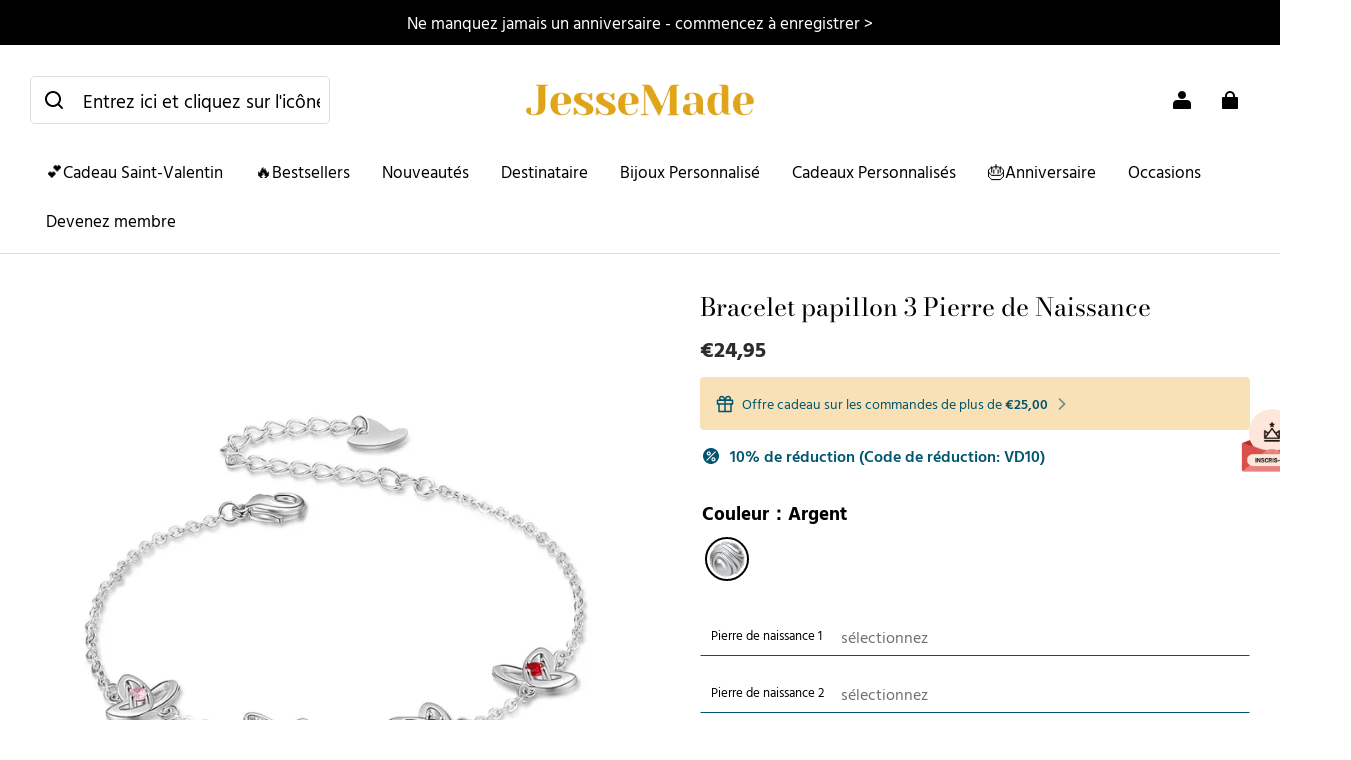

--- FILE ---
content_type: text/html; charset=utf-8
request_url: https://www.jessemade.fr/products/bracelet-papillon-3-pierre-de-naissance
body_size: 131870
content:
<!DOCTYPE html>
<html lang="fr">
  <head>
    <meta charset="UTF-8" />
    <meta http-equiv="X-UA-Compatible" content="IE=edge" />
    <meta
      name="viewport"
      content="width=device-width, initial-scale=1.0, minimum-scale=1.0, maximum-scale=1.0, user-scalable=no"
    />
    <link rel="canonical" href="https://www.jessemade.fr/products/bracelet-papillon-3-pierre-de-naissance" />
    <meta http-equiv="x-dns-prefetch-control" content="on" />
    <link rel="dns-prefetch" href="https://fonts.gstatic.com" />
    <link rel="preconnect" href="https://fonts.gstatic.com" />

      <link rel="icon" type="image/png" href="https://img-va.myshopline.com/image/store/1718076782369/2025-JM-(1).png?w&#x3D;32&amp;h&#x3D;32" />

    <title>
  Bracelet papillon 3 Pierre de Naissance &ndash; Jessemade FR
</title>

      <meta name="description" content="💎Matire：Plaqu rhodium 📏Longueur: 17.5+5CM 🎁Cadeau pour: maman petite amie femme fille grand-mre meilleure amie soeur tante 🎉Festival Occasion: Saint-Valentin anniversaire quotidien fte des mres Nol fianailles 🔎 Type de produit: bracelet prnom personnalis" />


    
<meta property="og:site_name" content="Jessemade FR" />
<meta property="og:url" content="https://www.jessemade.fr/products/bracelet-papillon-3-pierre-de-naissance" />
<meta property="og:title" content="Bracelet papillon 3 Pierre de Naissance" />
<meta property="og:type" content="product" />
<meta property="og:description" content="💎Matire：Plaqu rhodium 📏Longueur: 17.5+5CM 🎁Cadeau pour: maman petite amie femme fille grand-mre meilleure amie soeur tante 🎉Festival Occasion: Saint-Valentin anniversaire quotidien fte des mres Nol fianailles 🔎 Type de produit: bracelet prnom personnalis" />  <meta property="og:image" content="https://img-va.myshopline.com/image/store/1718076782369/77b9fed279071650d4ad7a1545af5918.jpg?w&#x3D;1000&amp;h&#x3D;1000" />
  <meta property="og:image:secure_url" content="https://img-va.myshopline.com/image/store/1718076782369/77b9fed279071650d4ad7a1545af5918.jpg?w&#x3D;1000&amp;h&#x3D;1000" />
  <meta property="og:image:width" content="1000" />
  <meta property="og:image:height" content="1000" />
  <meta property="og:price:amount" content="24,95" />
  <meta property="og:price:currency" content="EUR" />
<meta name="twitter:card" content="summary_large_image" />
<meta name="twitter:title" content="Bracelet papillon 3 Pierre de Naissance" />
<meta name="twitter:description" content="💎Matire：Plaqu rhodium 📏Longueur: 17.5+5CM 🎁Cadeau pour: maman petite amie femme fille grand-mre meilleure amie soeur tante 🎉Festival Occasion: Saint-Valentin anniversaire quotidien fte des mres Nol fianailles 🔎 Type de produit: bracelet prnom personnalis" />

    <style>
@font-face {
  font-family: 'Bodoni Moda';
  font-weight: 400;
  font-style: normal;
  font-display: swap;
  src: url('/cdn/shop/fonts/Bodoni Moda:regular_v25.woff') format('woff'),
        url('/cdn/shop/fonts/Bodoni Moda:regular_v25.woff2') format('woff2');
}

@font-face {
  font-family: 'Bodoni Moda';
  font-weight: 500;
  font-style: normal;
  font-display: swap;
  src: url('/cdn/shop/fonts/Bodoni Moda:500_v25.woff') format('woff'),
        url('/cdn/shop/fonts/Bodoni Moda:500_v25.woff2') format('woff2');
}

@font-face {
  font-family: 'Bodoni Moda';
  font-weight: 600;
  font-style: normal;
  font-display: swap;
  src: url('/cdn/shop/fonts/Bodoni Moda:600_v25.woff') format('woff'),
        url('/cdn/shop/fonts/Bodoni Moda:600_v25.woff2') format('woff2');
}

@font-face {
  font-family: 'Bodoni Moda';
  font-weight: 700;
  font-style: normal;
  font-display: swap;
  src: url('/cdn/shop/fonts/Bodoni Moda:700_v25.woff') format('woff'),
        url('/cdn/shop/fonts/Bodoni Moda:700_v25.woff2') format('woff2');
}

@font-face {
  font-family: 'Bodoni Moda';
  font-weight: 400;
  font-style: normal;
  font-display: swap;
  src: url('/cdn/shop/fonts/Bodoni Moda:regular_v25.woff') format('woff'),
        url('/cdn/shop/fonts/Bodoni Moda:regular_v25.woff2') format('woff2');
}

@font-face {
  font-family: 'Hind Vadodara';
  font-weight: 400;
  font-style: normal;
  font-display: swap;
  src: url('/cdn/shop/fonts/Hind Vadodara:regular_v13.woff') format('woff'),
        url('/cdn/shop/fonts/Hind Vadodara:regular_v13.woff2') format('woff2');
}

@font-face {
  font-family: 'Hind Vadodara';
  font-weight: 500;
  font-style: normal;
  font-display: swap;
  src: url('/cdn/shop/fonts/Hind Vadodara:500_v13.woff') format('woff'),
        url('/cdn/shop/fonts/Hind Vadodara:500_v13.woff2') format('woff2');
}

@font-face {
  font-family: 'Hind Vadodara';
  font-weight: 600;
  font-style: normal;
  font-display: swap;
  src: url('/cdn/shop/fonts/Hind Vadodara:600_v13.woff') format('woff'),
        url('/cdn/shop/fonts/Hind Vadodara:600_v13.woff2') format('woff2');
}

@font-face {
  font-family: 'Hind Vadodara';
  font-weight: 700;
  font-style: normal;
  font-display: swap;
  src: url('/cdn/shop/fonts/Hind Vadodara:700_v13.woff') format('woff'),
        url('/cdn/shop/fonts/Hind Vadodara:700_v13.woff2') format('woff2');
}

@font-face {
  font-family: 'Hind Vadodara';
  font-weight: 400;
  font-style: normal;
  font-display: swap;
  src: url('/cdn/shop/fonts/Hind Vadodara:regular_v13.woff') format('woff'),
        url('/cdn/shop/fonts/Hind Vadodara:regular_v13.woff2') format('woff2');
}

:root {
    --title-font: "Bodoni Moda", "sans-serif";
    --title-font-weight: 400;
    --title-font-style: normal;
    --title-letter-spacing: 0em;
    --title-font-size: 36px;
    --title-line-height: 1.1;
    --title-text-transform: unset;
    --body-font: "Hind Vadodara", "sans-serif";
    
    --body-font-weight: 400;
    
    --body-bold-font-weight: 700;
    --body-font-style: normal;
    --body-letter-spacing: 0em;
    --body-font-size: 17px;
    --body-line-height: 1.5;

    --color-page-background: 255, 255, 255;
    --color-text: 0, 0, 0;
    --color-light-text: 104, 104, 104;
    --color-sale: 44, 44, 44;
    --color-discount: 186, 68, 68;
    --color-entry-line: 221, 221, 221;
    --color-button-background: 0, 86, 112;
    --color-button-text: 255, 255, 255;
    --color-button-secondary-background: 0, 86, 112;
    --color-button-secondary-text: 255, 255, 255;
    --color-button-secondary-border: 255, 255, 255;
    --color-discount-tag-background: 186, 68, 68;
    --color-discount-tag-text: 255, 255, 255;
    --color-cart-dot: 186, 68, 68;
    --color-cart-dot-text: 255, 255, 255;
    --color-image-background: 244, 247, 251;
    --color-image-loading-background: 244, 247, 251;
    --color-mask: 0, 0, 0;
    --color-scheme-1-bg: 255, 255, 255;
    --color-scheme-1-text: 255, 117, 81;
    --color-scheme-2-bg: 232, 244, 245;
    --color-scheme-2-text: 0, 0, 0;
    --color-scheme-3-bg: 252, 244, 241;
    --color-scheme-3-text: 255, 117, 81;

    --color-header-background: 255, 255, 255;
    --color-header-text: 0, 0, 0;
    --color-header-pc-searchbar-border: 221, 221, 221;
    --color-header-pc-searchbar-text: 0, 0, 0;
    --color-header-pc-searchbar-bg: 255, 255, 255;
    --color-announcement-bar-background: 0, 0, 0;
    --color-announcement-bar-text: 255, 255, 255;
    --color-footer-text: 255, 255, 255;
    --color-footer-border: 232, 232, 225;
    --color-footer-background: 0, 86, 112;

    --page-width: 1300px;
    --section-vertical-gap: 0px;
    --grid-horizontal-space: 20px;
    --grid-vertical-space: 20px;
    --grid-mobile-horizontal-space: 10px;
    --grid-mobile-vertical-space: 10px;

    --btn-border-thickness: 0px;
    --btn-border-opacity: 100%;
    --btn-border-radius: 4px;
    --btn-border-radius-outset: 4px;
    --btn-shadow-opacity: 0%;
    --btn-shadow-offset-x: 0px;
    --btn-shadow-offset-y: 0px;
    --btn-shadow-blur: 0px;

    --sku-selector-border-thickness: 1px;
    --sku-selector-border-opacity: 20%;
    --sku-selector-border-radius: 0px;
    --sku-selector-border-radius-outset: 0px;

    --input-border-thickness: 1px;
    --input-border-opacity: 20%;
    --input-border-radius: 4px;
    --input-border-radius-outset: 5px;
    --input-shadow-opacity: 0%;
    --input-shadow-offset-x: 0px;
    --input-shadow-offset-y: 0px;
    --input-shadow-blur: 0px;

    --card-border-thickness: 0px;
    --card-border-opacity: 10%;
    --card-border-radius: 12px;
    --card-border-radius-outset: 12px;
    --card-shadow-opacity: 0%;
    --card-shadow-offset-x: 0px;
    --card-shadow-offset-y: 0px;
    --card-shadow-blur: 0px;

    --product-card-border-thickness: 0px;
    --product-card-border-opacity: 10%;
    --product-card-border-radius: 12px;
    --product-card-border-radius-outset: 12px;
    --product-card-shadow-opacity: 0%;
    --product-card-shadow-offset-x: 0px;
    --product-card-shadow-offset-y: 0px;
    --product-card-shadow-blur: 0px;
    --product-card-content-align: left;

    --collection-card-border-thickness: 0px;
    --collection-card-border-opacity: 10%;
    --collection-card-border-radius: 12px;
    --collection-card-border-radius-outset: 12px;
    --collection-card-shadow-opacity: 0%;
    --collection-card-shadow-offset-x: 0px;
    --collection-card-shadow-offset-y: 0px;
    --collection-card-shadow-blur: 0px;

    --blog-card-border-thickness: 0px;
    --blog-card-border-opacity: 10%;
    --blog-card-border-radius: 12px;
    --blog-card-border-radius-outset: 12px;
    --blog-card-shadow-opacity: 0%;
    --blog-card-shadow-offset-x: 0px;
    --blog-card-shadow-offset-y: 0px;
    --blog-card-shadow-blur: 0px;

    --content-border-thickness: 0px;
    --content-border-opacity: 0%;
    --content-border-radius: 12px;
    --content-border-radius-outset: 12px;
    --content-shadow-opacity: 0%;
    --content-shadow-offset-x: 0px;
    --content-shadow-offset-y: 0px;
    --content-shadow-blur: 0px;

    --media-border-thickness: 0px;
    --media-border-opacity: 0%;
    --media-border-radius: 0px;
    --media-border-radius-outset: 0px;
    --media-shadow-opacity: 0%;
    --media-shadow-offset-x: 0px;
    --media-shadow-offset-left: 0px;
    --media-shadow-offset-right: 0px;
    --media-shadow-offset-y: 0px;
    --media-shadow-offset-top: 0px;
    --media-shadow-offset-bottom: 0px;
    --media-shadow-blur: 0px;

    --menu-modal-border-thickness: 1px;
    --menu-modal-border-opacity: 10%;
    --menu-modal-border-radius: 0px;
    --menu-modal-border-radius-outset: 0px;
    --menu-modal-shadow-opacity: 0%;
    --menu-modal-shadow-offset-x: 0px;
    --menu-modal-shadow-offset-y: 4px;
    --menu-modal-shadow-blur: 5px;

    --drawer-border-thickness: 1px;
    --drawer-border-opacity: 10%;
    --drawer-shadow-opacity: 0%;
    --drawer-shadow-offset-x: 0px;
    --drawer-shadow-offset-y: 4px;
    --drawer-shadow-blur: 5px;

    --product-discount-radius: 4px;

    --swatch-background-default-image: url(https://img-preview.myshopline.com/image/shopline/39d35a29ec894f6fabe8262a2a78a301.png);
    --swatch-size: 18px;
}
</style>

    <link href="/cdn/shop/prev/ad1c9cd3e7b07e2c364c985f73188054/1721217174530/assets/base.css" rel="stylesheet" type="text/css" media="all">

    <script src="/cdn/shop/prev/ad1c9cd3e7b07e2c364c985f73188054/1721217174530/assets/global.js" defer="defer"></script>

      <link href="/cdn/shop/prod/2018404046/1718076782369/6667c485f7b00607c9b45478/1761020036560/assets/loratech-optimize.css" rel="stylesheet" type="text/css" media="all">
      <script src="/cdn/shop/prod/2018404046/1718076782369/6667c485f7b00607c9b45478/1721297973608/assets/jquery.js" defer></script>

    
  <meta name="google-site-verification" content />
  <meta name="msvalidate.01" content />
<meta name="msvalidate.01" content />
  <meta name="facebook-domain-verification" content />
  <meta name="p:domain_verify" content />
  
<script >function __SL_CUSTOM_CODE_GETROW__(){var r=new Error;if(!r.stack)try{throw r}catch(r){if(!r.stack)return 0}var t=r.stack.toString().split(/\r\n|\n/),e=/:(\d+):(?:\d+)[^\d]*$/;do{var n=t.shift()}while(!e.exec(n)&&t.length);var a=e.exec(t.shift());return a?parseInt(a[1]):0}</script>
<script >!function(){function t(){this.data={}}t.prototype.set=function(t,n,i){this[n]||(this[n]={start:"",end:"",scripts:[]}),this[n][i]=t,this[n].start&&this[n].end&&(this.data[n]||(this.data[n]=[]),this.data[n].push(this[n]),delete this[n])},t.prototype.setScript=function(t,n){const i=this.data[t].find((function(t,n){return 0===n&&!t.scripts.length||!t.scripts.length}));i&&(i.scripts=i.scripts.concat(n))},t.prototype.getAppKeyByScriptUrl=function(t){var n=this;return new Promise((function(i){setTimeout((function(){const s=Object.keys(n.data).find((function(i){return n.data[i].find((function(n){return n.scripts.find((function(n){if(n&&n.src)return t===n.src}))}))}));i(s)}),4)}))},t.prototype.getAppKey=function(t){var n=this;return Object.keys(n.data).find((function(i){if(n.data[i].find((function(n){return n.start<t&&n.end>t})))return!0}))},window.__APP_CODE__||(window.__APP_CODE__=new t)}();</script>
<script>window.__ENV__ = {"APP_ENV":"product","SENTRY_DSN":"https:\u002F\u002Fb1ba39d4e0bf4bf6a6ef0a2add016a44@sentry-new.myshopline.com\u002F265","STORE_THEME_SENTRY_DSN":"https:\u002F\u002Fab5c03d7011e42d7b3914c7bd779547b@sentry-new.myshopline.com\u002F273","SENTRY_TRACES_SAMPLE_RATE":-1,"ENABLE_IFRAME_ID":true,"SENTRY_GRAY":false,"SDK_UMDJS":"https:\u002F\u002Fcdn.myshopline.com\u002Ft\u002Flayout\u002Fdev\u002F3300003680\u002F1608276731999\u002F610a693c63e57e2aca6c2554\u002F1628072347914\u002Fassets\u002Findex.umd.min.js","USE_STORE_INFO_REGION_CACHE":true,"USE_REDIRECT_PATH_CACHE":true,"USE_APP_CODE_BLOCK_CACHE":true,"USE_HTTP_REPORT_EVENT_IDS":[60006253],"USE_HTTP_REPORT_EVENT_NAMES":["view"],"ROBOTS_CACHER":{"ua_list":[],"useless_query":["fbclid","gclid","utm_campaign","utm_adset","utm_ad","utm_medium","utm_source","utm_content","utm_term","campaign_id","adset_id","ad_id","variant"],"expires":600,"store_domain_list":["ALL"],"is_use_spider_company":false,"is_use_spider_ua":false},"PAGE_CACHER":{"enable":false,"themes":["ALL","Expect","Impress","Expect_TEST"],"templates":[{"name":"templates\u002Findex","expires":10}]},"useOldSSRPlugin":{},"PAYPAL_CONFIG":{"disableFunding":"card,bancontact,blik,eps,giropay,ideal,mercadopago,mybank,p24,sepa,sofort,venmo"},"LOGGING_THRESHOLD_BY_RENDER":500,"POLLING_TIME-OUT_RETRY_FREQUENCY":8,"POLLING_TIME-OUT_RETRY_DELAY":3000,"DF_SDK_ENABLE":{"isAll":true,"appCode":"m3tdgo","themeNames":["Expect","global","Along","Impress","Soo","Solid"]},"PAYPAL_CONFIG_V2":[{"key":"disable-funding","value":"card,bancontact,blik,eps,giropay,ideal,mercadopago,mybank,p24,sepa,sofort,venmo","isCoverAll":true,"scope":"continue","whitelist":[],"blacklist":[]},{"key":"enable-funding","value":"paylater","isCoverAll":true,"scope":"all","whitelist":[],"blacklist":[]}],"COMPLETE_ORDER_JUMP_TIMEOUT":10,"ADDRESS_AUTOCOMPLETE_CONFIG":{"prediction_debounce_ms":400,"south_east_countries":{"mode":"disable","whitelist_store_ids":["1652240404138","1679974845705","1676274381211","1677468419723","1682156092973","1663745358748","1673329501708","1676868586152","1648608707106","1679279486633","1681696235688","1664792332609","1677837417427","1672322277922","1644637282055","1644637282057"],"blacklist_store_ids":[]}},"TRADE__FEATURE_FLAGS_CONFIG":{"server_endpoint":"https:\u002F\u002Fabtest.myshopline.com\u002Fexperiment","app_key":"shopline-trade"},"USE_REPORT_URL_STORE_IDS":["all"],"USE_EVENT_TRACE_CONFIG_CACHE":true,"IS_CHANGE_MERCHANT_TO_SITE":true,"PRODUCT_OBJECTS_GRAY_RULE":{"enable":true,"handleList":["adasgtest","bix3mk02","wenxuetingfz","amy.wen11","wenxuetingsgauto","shoplinewebtest","graytest","taican","haidu","bryant33","nana13","sjf03-sin","apitest001","adaus","bix3mk03","wenxuetingus","amy.wen12","wenxuetingauto","wenxuetingusauto","chun77","nana11","test03","apitest002","amywen12","lives-will","winsonwen","yongzyongz","slbryant","garytest","yongzyongz","lives-will","winsonwen","test111111","test04-sin","sjf03-us","shawboutique","extent-demo","beetlesgelpolish","soufeel","test-tys","r39x33kmubdcsvja9i","mademine-test-tys","1chqxtmchih8ul","jason-us","jason-sg","tina2","halaras","myhawaiianshirts","mycustombobblehead"],"ratio":50},"WEBSITE_MIFRATION":true,"TRADE_PAY":{"JUMP_TIMEOUT":2000,"AUTO_INIT":{"TIMEOUT":5000,"CHANNELS":[{"payMethodCode":"GooglePay"},{"payMethodCode":"ApplePay"}]}},"CHECKOUT_COUNTRY_LIBRARY_JSON_URL":"https:\u002F\u002Fcdn.myshopline.com\u002Ft\u002Fcf\u002F1cad82e8f88f0f743c2b82d308fb84f9\u002F4yblskxgvzarr1ub\u002Fcheckout-countries","CHECKOUT_COUNTRY_LIBRARY_JS_URL":"\u002Fcf-edge-static\u002F1cad82e8f88f0f743c2b82d308fb84f9\u002Fcheckout-countries","ANALYTICS_UNIFY_CONFIG":{"disableGetCollectionsStores":["1732075791988","1640660241441","1698792289635"],"hdsdkHttpConfig":{"stores":["*"],"acts":["webeventtracker","webslcodetrack"],"uas":["musical_ly"],"sendMethod":"ajax"},"pageDurationAsyncLoopInterval":0,"hdsdkFilterEvents":{"enable":true,"events":{"webslcodetrack":[{"event_name":"PageView_300"},{"event_name":"PageView_1000"},{"event_name":"PageView_2000"},{"event_name":"PageView_3000"},{"event_name":"View","page":102,"module":109,"component":101,"action_type":101},{"event_name":"View","page":103,"module":109,"component":101,"action_type":101},{"event_name":"View","page":132,"module":-999,"component":-999,"action_type":101},{"event_name":"ViewSuccess","page":132,"module":-999,"component":-999,"action_type":108}]}}},"WEB_PIXELS":{"wpt":{"templateBaseUrl":"https:\u002F\u002Fcdn.myshopline.com\u002Ft\u002Fwpm","sdkBaseUrl":"https:\u002F\u002Fcdn.myshopline.com\u002Fsl\u002Fsdk","sdkVersion":"wpt-0.4.3"},"wpm":{"sdkBaseUrl":"https:\u002F\u002Fcdn.myshopline.com\u002Fsl\u002Fsdk","sdkVersion":"wpm-0.6.1"}},"CHAIN_BASE_CONFIG":{"event":{"playback":{"playbackMaxLimit":0,"trackThreshold":50}}},"CHAIN_BASE_SERVICE_WORKER_URL":"\u002Fcf-edge-static\u002F4901d6778f66716fa583d51614a75d3d\u002Fchain-base-service-worker.js","streamTheme":[],"TRADE__METRIC_REPORT_CONFIG":{"rate":10000,"version":"v1"},"SENTRY_ERROR_FILTER_MESSAGES":["not match the postCode list","The current browser does not support Google Pay","Cannot use applePay","The current browser does not support this payment method","SDK实例化 & 初始化 失败 [reason: DEVICE_NOT_SUPPORT]","SDK实例化 & 初始化 失败 [reason: no support browser]","evaluating 'document.getElementById('stage-footer')","evaluating 'document.getElementById('live-chat-ai-wrapper')"]}</script><script>window.__LE__ = true;if(!window.Shopline){ window.Shopline = {} };Shopline.designMode=false;Shopline.uri={"alias":"ProductsDetail","isExact":true,"params":{"uniqueKey":"bracelet-papillon-3-pierre-de-naissance"},"query":{},"url":"\u002Fproducts\u002Fbracelet-papillon-3-pierre-de-naissance","path":"\u002Fproducts\u002F:uniqueKey","template":"templates\u002Fproduct.json","bindingTemplate":undefined,"root_url":"\u002F","customPageId":"0"};Shopline.handle="jessemadefr";Shopline.merchantId="2018404046";Shopline.storeId="1718076782369";Shopline.currency="EUR";Shopline.themeId="6667c485f7b00607c9b45478";Shopline.themeName="Modern";Shopline.storeThemeName="Modern1";Shopline.themeVersion="1.3.8";Shopline.themeTypeVersion=2.1;Shopline.updateMode=1;Shopline.locale="fr";Shopline.customerCountry="US";Shopline.routes={"root":"\u002F"};Shopline.theme={"settings":{"desktop_logo_width":250,"mobile_logo_width":150,"color_page_background":"#ffffff","color_text":"#000000","color_light_text":"#686868","color_entry_line":"#DDDDDD","color_card_background":"","color_card_text":"","color_button_background":"#005670","color_button_text":"#FFF","color_button_secondary_background":"#005670","color_button_secondary_text":"#ffffff","color_button_secondary_border":"#ffffff","color_sale":"#2c2c2c","color_discount":"#ba4444","color_discount_tag_background":"#ba4444","color_discount_tag_text":"#FFFFFF","color_cart_dot":"#ba4444","color_cart_dot_text":"#ffffff","color_image_background":"#F4F7FB","color_image_loading_background":"#F4F7FB","color_mask":"#000","color_header_background":"#FFFFFF","color_header_text":"#000000","color_header_pc_search_bar_border":"#DDDDDD","color_header_pc_search_bar_text":"#000000","color_header_pc_search_bar_bg":"#FFFFFF","color_announcement_bar_background":"#000000","color_announcement_bar_text":"#FFF","color_footer_background":"#005670","color_footer_border":"#e8e8e1","color_footer_text":"#ffffff","color_scheme_1_bg":"#ffffff","color_scheme_1_text":"#ff7551","color_scheme_2_bg":"#e8f4f5","color_scheme_2_text":"#000","color_scheme_3_bg":"#fcf4f1","color_scheme_3_text":"#ff7551","title_font_family":"Bodoni Moda","title_letter_spacing":0,"title_font_size":36,"title_line_height":"1.1","title_uppercase":false,"body_font_family":"Hind Vadodara","body_letter_spacing":0,"body_font_size":17,"body_line_height":"1.5","page_width":1300,"section_vertical_gap":0,"grid_horizontal_space":20,"grid_vertical_space":20,"btn_border_thickness":0,"btn_border_opacity":100,"btn_border_radius":4,"btn_shadow_opacity":0,"btn_shadow_offset_x":0,"btn_shadow_offset_y":0,"btn_shadow_blur":0,"sku_selector_border_thickness":1,"sku_selector_border_opacity":20,"sku_selector_border_radius":0,"sku_selector_shadow_opacity":0,"sku_selector_shadow_offset_x":0,"sku_selector_shadow_offset_y":0,"sku_selector_shadow_blur":0,"input_border_thickness":1,"input_border_opacity":20,"input_border_radius":4,"input_shadow_opacity":0,"input_shadow_offset_x":0,"input_shadow_offset_y":0,"input_shadow_blur":0,"enable_quick_view":false,"quick_view_mobile_position":"inside","product_title_show_type":"display-2-rows","product_mobile_title_show":true,"enabled_color_swatch":false,"swatch_style":"square","swatch_max_show":4,"swatch_show_style":"show_one_row","swatch_size":18,"product_discount":false,"product_discount_tag_style":"sale","product_discount_style":"number","product_discount_size":"mini","product_discount_position":"left_top","product_discount_radius":4,"product_card_style":"normal","product_card_image_padding":0,"product_card_content_align":"left","product_card_border_thickness":0,"product_card_border_opacity":10,"product_card_border_radius":12,"product_card_shadow_opacity":0,"product_card_shadow_offset_x":0,"product_card_shadow_offset_y":0,"product_card_shadow_blur":0,"collection_card_style":"normal","collection_card_image_padding":0,"collection_card_content_align":"center","collection_card_border_thickness":0,"collection_card_border_opacity":10,"collection_card_border_radius":12,"collection_card_shadow_opacity":0,"collection_card_shadow_offset_x":0,"collection_card_shadow_offset_y":0,"collection_card_shadow_blur":0,"blog_card_style":"normal","blog_card_image_padding":0,"blog_card_content_align":"center","blog_card_border_thickness":0,"blog_card_border_opacity":10,"blog_card_border_radius":12,"blog_card_shadow_opacity":0,"blog_card_shadow_offset_x":0,"blog_card_shadow_offset_y":0,"blog_card_shadow_blur":0,"card_border_thickness":0,"card_border_opacity":10,"card_border_radius":12,"card_shadow_opacity":0,"card_shadow_offset_x":0,"card_shadow_offset_y":0,"card_shadow_blur":0,"content_border_thickness":0,"content_border_opacity":0,"content_border_radius":12,"content_shadow_opacity":0,"content_shadow_offset_x":0,"content_shadow_offset_y":0,"content_shadow_blur":0,"media_border_thickness":0,"media_border_opacity":0,"media_border_radius":0,"media_shadow_opacity":0,"media_shadow_offset_x":0,"media_shadow_offset_y":0,"media_shadow_blur":0,"menu_modal_border_thickness":1,"menu_modal_border_opacity":10,"menu_modal_border_radius":0,"menu_modal_shadow_opacity":0,"menu_modal_shadow_offset_x":0,"menu_modal_shadow_offset_y":4,"menu_modal_shadow_blur":5,"drawer_border_thickness":1,"drawer_border_opacity":10,"drawer_shadow_opacity":0,"drawer_shadow_offset_x":0,"drawer_shadow_offset_y":4,"drawer_shadow_blur":5,"cart_type":"drawer","cart_empty_recommend_title":"Tu pourrais aimer","cart_empty_recommend_product_to_show":12,"cart_empty_recommend_product_image_ratio":"100","cart_empty_recommend_product_image_fill_type":"contain","co_banner_pc_img":{},"co_banner_phone_img":{},"co_banner_pc_height":"low","co_banner_phone_height":"low","co_banner_img_show":"center","co_full_screen":true,"co_checkout_image":{},"co_logo_size":"medium","co_logo_position":"left","co_bg_image":{},"co_background_color":"#FFFFFF","co_form_bg_color":"white","co_order_bg_image":{},"co_order_background_color":"#FAFAFA","co_type_title_font":{"lib":"system","value":"System"},"co_type_body_font":{"lib":"system","value":"System"},"co_color_btn_bg":"#276EAF","co_color_err_color":"#F04949","co_color_msg_color":"#276EAF","show_official_icon":true,"social_facebook_link":"https:\u002F\u002Fwww.facebook.com\u002Fjessemade.fr\u002F","social_twitter_link":"","social_pinterest_link":"","social_instagram_link":"https:\u002F\u002Fwww.instagram.com\u002Fjessemadejewelry.fr\u002F","social_snapchat_link":"","social_tiktok_link":"","social_youtube_link":"https:\u002F\u002Fwww.youtube.com\u002F@jessemadefr9845","social_vimeo_link":"","social_tumblr_link":"","social_linkedin_link":"","social_whatsapp_link":"","social_line_link":"","social_kakao_link":"","show_official_share_icon":false,"show_social_name":true,"share_to_facebook":true,"share_to_twitter":true,"share_to_pinterest":true,"share_to_line":true,"share_to_whatsapp":true,"share_to_tumblr":true,"show_search_goods_price":true,"show_pc_breadcrumb":false,"show_mobile_breadcrumb":false,"favicon_image":"https:\u002F\u002Fimg-va.myshopline.com\u002Fimage\u002Fstore\u002F1718076782369\u002F2025-JM-(1).png?w=32&h=32","logo":"shopline:\u002F\u002Fshop_images\u002F2025-【JM】新logo.png","product_add_to_cart":true,"cart_continue_url":"shopline:\u002F\u002Fcollections\u002F12266592199138680555613835","cart_empty_recommend_collection":"12265172286466624369953835"},"blocks":{"1762155402122a3328d6":{"type":"shopline:\u002F\u002Fapps\u002F店铺转化提升\u002Fblocks\u002Fclick-block\u002Fe4a69c52-27bd-4ec9-86c8-1d5b4d867769","disabled":true,"settings":{},"id":"17182523581226e67df8"},"17621554021224c4e6f2":{"type":"shopline:\u002F\u002Fapps\u002F店铺转化提升\u002Fblocks\u002Fcount-down-of-cart\u002Fe4a69c52-27bd-4ec9-86c8-1d5b4d867769","disabled":true,"settings":{"finalWords":"","prefix":"","suffix":""},"id":"1718252358122debbe12"},"1762155402122b47ff1f":{"type":"shopline:\u002F\u002Fapps\u002F店铺转化提升\u002Fblocks\u002Fdiscount-modal-block\u002Fe4a69c52-27bd-4ec9-86c8-1d5b4d867769","disabled":true,"settings":{"titleContent":"","msgContent":"","toCheckOutContent":"","toShoppingContent":""},"id":"1718252358122cc636ed"},"17621554021224bb2746":{"type":"shopline:\u002F\u002Fapps\u002F店铺转化提升\u002Fblocks\u002Fpayment-security\u002Fe4a69c52-27bd-4ec9-86c8-1d5b4d867769","disabled":false,"settings":{"paymentSecurityDesc":"","afterSaleGuaranteeDesc":""},"id":"1718252358123086e194"},"17621554021220740b9c":{"type":"shopline:\u002F\u002Fapps\u002F店铺转化提升\u002Fblocks\u002Fproduct-promotion-label\u002Fe4a69c52-27bd-4ec9-86c8-1d5b4d867769","disabled":false,"settings":{},"id":"1728463437843ba76a3f"},"1762155402122af8536e":{"type":"shopline:\u002F\u002Fapps\u002F店铺转化提升\u002Fblocks\u002Fship-calculate\u002Fe4a69c52-27bd-4ec9-86c8-1d5b4d867769","disabled":true,"settings":{"title":"","country":"","province":"","city":"","zipCode":"","calculateButtonTitle":""},"id":"1718252358123965f1cf"},"1762155402123f9ab311":{"type":"shopline:\u002F\u002Fapps\u002FSmartPush\u002Fblocks\u002Fapp-embed-block\u002Fba1ca5f6-ccc5-43fc-8ddb-f3b5147e1fc5","disabled":true,"settings":{},"id":"1760002664437506cc61"},"1762155402123ab1c046":{"type":"shopline:\u002F\u002Fapps\u002F商品评价\u002Fblocks\u002Fapp_embed_block\u002Fbd4a09d9-7542-4e11-931c-19fe441576aa","disabled":false,"settings":{"comment_html":""},"id":"17182523581236d51d20"},"176215540212385a60a1":{"type":"shopline:\u002F\u002Fapps\u002F商品评价\u002Fblocks\u002Fcomment-pop\u002Fbd4a09d9-7542-4e11-931c-19fe441576aa","disabled":true,"settings":{},"id":"17182523581239ba037c"},"1762155402123055fa6e":{"type":"shopline:\u002F\u002Fapps\u002F商品评价\u002Fblocks\u002Fcomment-structure\u002Fbd4a09d9-7542-4e11-931c-19fe441576aa","disabled":true,"settings":{},"id":"1718252358123ad9179f"},"17621554021237f5144f":{"type":"shopline:\u002F\u002Fapps\u002FCartSee\u002Fblocks\u002Fonsite-javascript\u002F5d87df78-5746-4440-b2ec-0336110c2dc6","disabled":false,"settings":{},"id":"17182523581236dc75a5"},"176215540212340fb8d6":{"type":"shopline:\u002F\u002Fapps\u002F订单票据定制助手\u002Fblocks\u002Fapp-embed-block\u002F83ee113e-eaa0-44a6-8fbc-2d5ea0d4eaff","disabled":true,"settings":{},"id":"176000266443824be25c"},"1762155402123887597a":{"type":"shopline:\u002F\u002Fapps\u002FEasyRank SEO All-in-one\u002Fblocks\u002Fapp_embed_block\u002F61323553-618d-4754-80da-829c681c52ab","disabled":false,"settings":{},"id":"1722580677019fce9cb0"},"17621554021239461735":{"type":"shopline:\u002F\u002Fapps\u002FEasyRank SEO All-in-one\u002Fblocks\u002Feasyrank_404_monitor\u002F61323553-618d-4754-80da-829c681c52ab","disabled":false,"settings":{},"id":"172258067701923a9cee"},"1762155402123d60ff10":{"type":"shopline:\u002F\u002Fapps\u002F高阶组件库\u002Fblocks\u002Fback-to-top\u002F01405986-ae6f-4fcc-adaa-2a21f14efc9f","disabled":false,"settings":{"color_background":"#ffffff","background_opacity":"100","icon_name":"arrow1","color_icon":"#000000","radius":"25","pc_position_right":40,"pc_position_bottom":180,"mb_position_right":20,"mb_position_bottom":72},"id":"1718252358123f5fce03"},"17621554021234d4a3ee":{"type":"shopline:\u002F\u002Fapps\u002F高阶组件库\u002Fblocks\u002Ffooter-tab\u002F01405986-ae6f-4fcc-adaa-2a21f14efc9f","disabled":true,"settings":{"show_pages":{"showType":"custom","customPages":["index","collections_all","collection","article","404","search","policy"]},"tab_1":"Accueil","icon_1":"home","img_1":"","url_1":"shopline:\u002F\u002Fhome","tab_2":"Catégorie","icon_2":"category","url_2":"shopline:\u002F\u002Fcollections-all","tab_3":"Recherche","icon_3":"search","url_3":"","tab_4":"Panier","icon_4":"cart","url_4":"shopline:\u002F\u002Fcart","tab_5":"Compte","icon_5":"user","url_5":"shopline:\u002F\u002Fuser\u002Fcenter","color_title":"#000000","title_font_family":"Poppins:600","title_m_font_size":12,"title_letter_spacing":-25,"title_line_height":1.6,"padding_height":"6","tab_radius":"0","color_icon":"#000000","color_background":"#ffffff","background_opacity":"100"},"id":"171825235812327f4ad1"},"17621554021233b66d81":{"type":"shopline:\u002F\u002Fapps\u002FGDPR-隐私弹窗\u002Fblocks\u002Fgdpr-embeded-app-block\u002F99b5bc7b-5971-4b60-8372-dc63df1cde73","disabled":false,"settings":{"color_type":"0","title_color":"#000000","description_color":"#000000","button_text_color":"#FFFFFF","button_bg_color":"#000000","button_border_color":"#FFFFFF","secondary_button_text_color":"#000000","secondary_button_bg_color":"#FFFFFF","secondary_button_border_color":"#000000","banner_color":"#FFFFFF","tip_text_color":"#7A8499","size_type":"0","title_size":16,"description_size":14,"button_size":12,"secondary_button_size":12,"radius_type":"0","modal_radius":0,"button_radius":0},"id":"17212878461582964228"}}};Shopline.settings={"desktop_logo_width":250,"mobile_logo_width":150,"color_page_background":{"alpha":1,"red":255,"green":255,"blue":255,"hue":0,"saturation":100,"lightness":100,"rgb":"255 255 255","rgba":"255 255 255 \u002F 1.0"},"color_text":{"alpha":1,"red":0,"green":0,"blue":0,"hue":0,"saturation":0,"lightness":0,"rgb":"0 0 0","rgba":"0 0 0 \u002F 1.0"},"color_light_text":{"alpha":1,"red":104,"green":104,"blue":104,"hue":0,"saturation":0,"lightness":41,"rgb":"104 104 104","rgba":"104 104 104 \u002F 1.0"},"color_entry_line":{"alpha":1,"red":221,"green":221,"blue":221,"hue":0,"saturation":0,"lightness":87,"rgb":"221 221 221","rgba":"221 221 221 \u002F 1.0"},"color_card_background":{},"color_card_text":{},"color_button_background":{"alpha":1,"red":0,"green":86,"blue":112,"hue":194,"saturation":100,"lightness":22,"rgb":"0 86 112","rgba":"0 86 112 \u002F 1.0"},"color_button_text":{"alpha":1,"red":255,"green":255,"blue":255,"hue":0,"saturation":100,"lightness":100,"rgb":"255 255 255","rgba":"255 255 255 \u002F 1.0"},"color_button_secondary_background":{"alpha":1,"red":0,"green":86,"blue":112,"hue":194,"saturation":100,"lightness":22,"rgb":"0 86 112","rgba":"0 86 112 \u002F 1.0"},"color_button_secondary_text":{"alpha":1,"red":255,"green":255,"blue":255,"hue":0,"saturation":100,"lightness":100,"rgb":"255 255 255","rgba":"255 255 255 \u002F 1.0"},"color_button_secondary_border":{"alpha":1,"red":255,"green":255,"blue":255,"hue":0,"saturation":100,"lightness":100,"rgb":"255 255 255","rgba":"255 255 255 \u002F 1.0"},"color_sale":{"alpha":1,"red":44,"green":44,"blue":44,"hue":0,"saturation":0,"lightness":17,"rgb":"44 44 44","rgba":"44 44 44 \u002F 1.0"},"color_discount":{"alpha":1,"red":186,"green":68,"blue":68,"hue":0,"saturation":46,"lightness":50,"rgb":"186 68 68","rgba":"186 68 68 \u002F 1.0"},"color_discount_tag_background":{"alpha":1,"red":186,"green":68,"blue":68,"hue":0,"saturation":46,"lightness":50,"rgb":"186 68 68","rgba":"186 68 68 \u002F 1.0"},"color_discount_tag_text":{"alpha":1,"red":255,"green":255,"blue":255,"hue":0,"saturation":100,"lightness":100,"rgb":"255 255 255","rgba":"255 255 255 \u002F 1.0"},"color_cart_dot":{"alpha":1,"red":186,"green":68,"blue":68,"hue":0,"saturation":46,"lightness":50,"rgb":"186 68 68","rgba":"186 68 68 \u002F 1.0"},"color_cart_dot_text":{"alpha":1,"red":255,"green":255,"blue":255,"hue":0,"saturation":100,"lightness":100,"rgb":"255 255 255","rgba":"255 255 255 \u002F 1.0"},"color_image_background":{"alpha":1,"red":244,"green":247,"blue":251,"hue":214,"saturation":47,"lightness":97,"rgb":"244 247 251","rgba":"244 247 251 \u002F 1.0"},"color_image_loading_background":{"alpha":1,"red":244,"green":247,"blue":251,"hue":214,"saturation":47,"lightness":97,"rgb":"244 247 251","rgba":"244 247 251 \u002F 1.0"},"color_mask":{"alpha":1,"red":0,"green":0,"blue":0,"hue":0,"saturation":0,"lightness":0,"rgb":"0 0 0","rgba":"0 0 0 \u002F 1.0"},"color_header_background":{"alpha":1,"red":255,"green":255,"blue":255,"hue":0,"saturation":100,"lightness":100,"rgb":"255 255 255","rgba":"255 255 255 \u002F 1.0"},"color_header_text":{"alpha":1,"red":0,"green":0,"blue":0,"hue":0,"saturation":0,"lightness":0,"rgb":"0 0 0","rgba":"0 0 0 \u002F 1.0"},"color_header_pc_search_bar_border":{"alpha":1,"red":221,"green":221,"blue":221,"hue":0,"saturation":0,"lightness":87,"rgb":"221 221 221","rgba":"221 221 221 \u002F 1.0"},"color_header_pc_search_bar_text":{"alpha":1,"red":0,"green":0,"blue":0,"hue":0,"saturation":0,"lightness":0,"rgb":"0 0 0","rgba":"0 0 0 \u002F 1.0"},"color_header_pc_search_bar_bg":{"alpha":1,"red":255,"green":255,"blue":255,"hue":0,"saturation":100,"lightness":100,"rgb":"255 255 255","rgba":"255 255 255 \u002F 1.0"},"color_announcement_bar_background":{"alpha":1,"red":0,"green":0,"blue":0,"hue":0,"saturation":0,"lightness":0,"rgb":"0 0 0","rgba":"0 0 0 \u002F 1.0"},"color_announcement_bar_text":{"alpha":1,"red":255,"green":255,"blue":255,"hue":0,"saturation":100,"lightness":100,"rgb":"255 255 255","rgba":"255 255 255 \u002F 1.0"},"color_footer_background":{"alpha":1,"red":0,"green":86,"blue":112,"hue":194,"saturation":100,"lightness":22,"rgb":"0 86 112","rgba":"0 86 112 \u002F 1.0"},"color_footer_border":{"alpha":1,"red":232,"green":232,"blue":225,"hue":60,"saturation":13,"lightness":90,"rgb":"232 232 225","rgba":"232 232 225 \u002F 1.0"},"color_footer_text":{"alpha":1,"red":255,"green":255,"blue":255,"hue":0,"saturation":100,"lightness":100,"rgb":"255 255 255","rgba":"255 255 255 \u002F 1.0"},"color_scheme_1_bg":{"alpha":1,"red":255,"green":255,"blue":255,"hue":0,"saturation":100,"lightness":100,"rgb":"255 255 255","rgba":"255 255 255 \u002F 1.0"},"color_scheme_1_text":{"alpha":1,"red":255,"green":117,"blue":81,"hue":12,"saturation":100,"lightness":66,"rgb":"255 117 81","rgba":"255 117 81 \u002F 1.0"},"color_scheme_2_bg":{"alpha":1,"red":232,"green":244,"blue":245,"hue":185,"saturation":39,"lightness":94,"rgb":"232 244 245","rgba":"232 244 245 \u002F 1.0"},"color_scheme_2_text":{"alpha":1,"red":0,"green":0,"blue":0,"hue":0,"saturation":0,"lightness":0,"rgb":"0 0 0","rgba":"0 0 0 \u002F 1.0"},"color_scheme_3_bg":{"alpha":1,"red":252,"green":244,"blue":241,"hue":16,"saturation":65,"lightness":97,"rgb":"252 244 241","rgba":"252 244 241 \u002F 1.0"},"color_scheme_3_text":{"alpha":1,"red":255,"green":117,"blue":81,"hue":12,"saturation":100,"lightness":66,"rgb":"255 117 81","rgba":"255 117 81 \u002F 1.0"},"title_font_family":{"fallback_families":"sans-serif","family":"Bodoni Moda","style":"normal","weight":"400","variants":"regular","system":false},"title_letter_spacing":0,"title_font_size":36,"title_line_height":"1.1","title_uppercase":false,"body_font_family":{"fallback_families":"sans-serif","family":"Hind Vadodara","style":"normal","weight":"400","variants":"regular","system":false},"body_letter_spacing":0,"body_font_size":17,"body_line_height":"1.5","page_width":1300,"section_vertical_gap":0,"grid_horizontal_space":20,"grid_vertical_space":20,"btn_border_thickness":0,"btn_border_opacity":100,"btn_border_radius":4,"btn_shadow_opacity":0,"btn_shadow_offset_x":0,"btn_shadow_offset_y":0,"btn_shadow_blur":0,"sku_selector_border_thickness":1,"sku_selector_border_opacity":20,"sku_selector_border_radius":0,"sku_selector_shadow_opacity":0,"sku_selector_shadow_offset_x":0,"sku_selector_shadow_offset_y":0,"sku_selector_shadow_blur":0,"input_border_thickness":1,"input_border_opacity":20,"input_border_radius":4,"input_shadow_opacity":0,"input_shadow_offset_x":0,"input_shadow_offset_y":0,"input_shadow_blur":0,"enable_quick_view":false,"quick_view_mobile_position":"inside","product_title_show_type":"display-2-rows","product_mobile_title_show":true,"enabled_color_swatch":false,"swatch_style":"square","swatch_max_show":4,"swatch_show_style":"show_one_row","swatch_size":18,"product_discount":false,"product_discount_tag_style":"sale","product_discount_style":"number","product_discount_size":"mini","product_discount_position":"left_top","product_discount_radius":4,"product_card_style":"normal","product_card_image_padding":0,"product_card_content_align":"left","product_card_border_thickness":0,"product_card_border_opacity":10,"product_card_border_radius":12,"product_card_shadow_opacity":0,"product_card_shadow_offset_x":0,"product_card_shadow_offset_y":0,"product_card_shadow_blur":0,"collection_card_style":"normal","collection_card_image_padding":0,"collection_card_content_align":"center","collection_card_border_thickness":0,"collection_card_border_opacity":10,"collection_card_border_radius":12,"collection_card_shadow_opacity":0,"collection_card_shadow_offset_x":0,"collection_card_shadow_offset_y":0,"collection_card_shadow_blur":0,"blog_card_style":"normal","blog_card_image_padding":0,"blog_card_content_align":"center","blog_card_border_thickness":0,"blog_card_border_opacity":10,"blog_card_border_radius":12,"blog_card_shadow_opacity":0,"blog_card_shadow_offset_x":0,"blog_card_shadow_offset_y":0,"blog_card_shadow_blur":0,"card_border_thickness":0,"card_border_opacity":10,"card_border_radius":12,"card_shadow_opacity":0,"card_shadow_offset_x":0,"card_shadow_offset_y":0,"card_shadow_blur":0,"content_border_thickness":0,"content_border_opacity":0,"content_border_radius":12,"content_shadow_opacity":0,"content_shadow_offset_x":0,"content_shadow_offset_y":0,"content_shadow_blur":0,"media_border_thickness":0,"media_border_opacity":0,"media_border_radius":0,"media_shadow_opacity":0,"media_shadow_offset_x":0,"media_shadow_offset_y":0,"media_shadow_blur":0,"menu_modal_border_thickness":1,"menu_modal_border_opacity":10,"menu_modal_border_radius":0,"menu_modal_shadow_opacity":0,"menu_modal_shadow_offset_x":0,"menu_modal_shadow_offset_y":4,"menu_modal_shadow_blur":5,"drawer_border_thickness":1,"drawer_border_opacity":10,"drawer_shadow_opacity":0,"drawer_shadow_offset_x":0,"drawer_shadow_offset_y":4,"drawer_shadow_blur":5,"cart_type":"drawer","cart_empty_recommend_title":"Tu pourrais aimer","cart_empty_recommend_product_to_show":12,"cart_empty_recommend_product_image_ratio":"100","cart_empty_recommend_product_image_fill_type":"contain","co_banner_pc_img":null,"co_banner_phone_img":null,"co_banner_pc_height":"low","co_banner_phone_height":"low","co_banner_img_show":"center","co_full_screen":true,"co_checkout_image":null,"co_logo_size":"medium","co_logo_position":"left","co_bg_image":null,"co_background_color":{"alpha":1,"red":255,"green":255,"blue":255,"hue":0,"saturation":100,"lightness":100,"rgb":"255 255 255","rgba":"255 255 255 \u002F 1.0"},"co_form_bg_color":"white","co_order_bg_image":null,"co_order_background_color":{"alpha":1,"red":250,"green":250,"blue":250,"hue":0,"saturation":0,"lightness":98,"rgb":"250 250 250","rgba":"250 250 250 \u002F 1.0"},"co_type_title_font":{"lib":"system","value":"System"},"co_type_body_font":{"lib":"system","value":"System"},"co_color_btn_bg":{"alpha":1,"red":39,"green":110,"blue":175,"hue":209,"saturation":64,"lightness":42,"rgb":"39 110 175","rgba":"39 110 175 \u002F 1.0"},"co_color_err_color":{"alpha":1,"red":240,"green":73,"blue":73,"hue":0,"saturation":85,"lightness":61,"rgb":"240 73 73","rgba":"240 73 73 \u002F 1.0"},"co_color_msg_color":{"alpha":1,"red":39,"green":110,"blue":175,"hue":209,"saturation":64,"lightness":42,"rgb":"39 110 175","rgba":"39 110 175 \u002F 1.0"},"show_official_icon":true,"social_facebook_link":"https:\u002F\u002Fwww.facebook.com\u002Fjessemade.fr\u002F","social_twitter_link":"","social_pinterest_link":"","social_instagram_link":"https:\u002F\u002Fwww.instagram.com\u002Fjessemadejewelry.fr\u002F","social_snapchat_link":"","social_tiktok_link":"","social_youtube_link":"https:\u002F\u002Fwww.youtube.com\u002F@jessemadefr9845","social_vimeo_link":"","social_tumblr_link":"","social_linkedin_link":"","social_whatsapp_link":"","social_line_link":"","social_kakao_link":"","show_official_share_icon":false,"show_social_name":true,"share_to_facebook":true,"share_to_twitter":true,"share_to_pinterest":true,"share_to_line":true,"share_to_whatsapp":true,"share_to_tumblr":true,"show_search_goods_price":true,"show_pc_breadcrumb":false,"show_mobile_breadcrumb":false,"favicon_image":"https:\u002F\u002Fimg-va.myshopline.com\u002Fimage\u002Fstore\u002F1718076782369\u002F2025-JM-(1).png?w=32&h=32","logo":{"alt":"{\"default\":\"jessemade\"}\n","id":"7225699924398053407","media_type":"image","position":undefined,"preview_image":null,"aspect_ratio":3.7762237762237763,"attached_to_variant":undefined,"height":286,"presentation":undefined,"product_id":undefined,"src":"https:\u002F\u002Fimg-va.myshopline.com\u002Fimage\u002Fstore\u002F1718076782369\u002F2025-JM-logo.png?w=1080&h=286","url":"https:\u002F\u002Fimg-va.myshopline.com\u002Fimage\u002Fstore\u002F1718076782369\u002F2025-JM-logo.png?w=1080&h=286","variants":[],"width":1080},"product_add_to_cart":true,"cart_continue_url":"\u002Fcollections\u002Fventes-chaudes-récemment","cart_empty_recommend_collection":{"banner_image":null,"current_type":undefined,"current_vendor":undefined,"default_sort_by":"recommend","description":"\u003Cp\u003EChoisissez les bijoux personnalis&eacute;s best-sellers de Jessemade.fr pour femme et homme : colliers, bracelets, bagues ou boucles d'oreilles. Trouvez une id&eacute;e cadeau original chez nous！\u003C\u002Fp\u003E","featured_image":{"alt":"Bestsellers","id":"7156047129223372273","media_type":"image","position":1,"preview_image":null,"aspect_ratio":"0.8169934640522876","attached_to_variant":null,"height":918,"presentation":undefined,"product_id":null,"src":"https:\u002F\u002Fimg-va.myshopline.com\u002Fimage\u002Fstore\u002F1718076782369\u002F2024-03-14-JM-fr-banner2-750x918.png?w=750&h=918","url":undefined,"variants":[],"width":750},"handle":"bestsellers","id":"12265172286466624369953835","image":{"alt":"Bestsellers","id":"7156047129223372273","media_type":"image","position":1,"preview_image":null,"aspect_ratio":"0.8169934640522876","attached_to_variant":null,"height":918,"presentation":undefined,"product_id":null,"src":"https:\u002F\u002Fimg-va.myshopline.com\u002Fimage\u002Fstore\u002F1718076782369\u002F2024-03-14-JM-fr-banner2-750x918.png?w=750&h=918","url":undefined,"variants":[],"width":750},"next_product":undefined,"previous_product":undefined,"published_at":"2024-06-19T16:20:07.589+08:00","sort_by":undefined,"sort_options":[{"name":"En vedette","value":"recommend"},{"name":"Ventes totales, de haut en bas","value":"best-selling"},{"name":"Les plus récents","value":"shelved-descending"},{"name":"Prix croissant","value":"price-ascending"},{"name":"Prix décroissant","value":"price-descending"}],"tags":undefined,"title":"Bestsellers","url":"\u002Fcollections\u002Fbestsellers","object_type":undefined,"products":undefined}};Shopline.isLogin=false;Shopline.systemTimestamp=1768040993318;Shopline.storeLanguage="fr";Shopline.supportLanguages=["zh-hans-cn","en","fr"];Shopline.currencyConfig={"enable":false,"defaultCurrency":"","customCurrency":"","referenceCurrencies":[],"storeCurrency":{},"defaultReferenceCurrency":{},"currencyDetailList":[{"currencyCode":"USD","currencyName":"美元","currencySymbol":"$","rate":2,"currencyNumber":"840","orderWeight":150,"exchangeRate":1,"updateTime":1725439037024,"messageWithCurrency":"${{amount}} USD","messageWithoutCurrency":"${{amount}}","messageWithDefaultCurrency":"${{amount}} USD","messageWithoutDefaultCurrency":"${{amount}}"},{"currencyCode":"GBP","currencyName":"英镑","currencySymbol":"£","rate":2,"currencyNumber":"826","orderWeight":149,"exchangeRate":0.745879,"updateTime":1768032001273,"messageWithCurrency":"£{{amount}} GBP","messageWithoutCurrency":"£{{amount}}","messageWithDefaultCurrency":"£{{amount}} GBP","messageWithoutDefaultCurrency":"£{{amount}}"},{"currencyCode":"EUR","currencyName":"欧元","currencySymbol":"€","rate":2,"currencyNumber":"978","orderWeight":148,"exchangeRate":0.859469,"updateTime":1768032001944,"messageWithCurrency":"€{{amount_with_comma_separator}} ","messageWithoutCurrency":"€{{amount_with_comma_separator}}","messageWithDefaultCurrency":"€{{amount_with_comma_separator}} EUR","messageWithoutDefaultCurrency":"€{{amount_with_comma_separator}}"},{"currencyCode":"CAD","currencyName":"加拿大元","currencySymbol":"$","rate":2,"currencyNumber":"124","orderWeight":147,"exchangeRate":1.39195,"updateTime":1768032002664,"messageWithCurrency":"${{amount}} CAD","messageWithoutCurrency":"${{amount}}","messageWithDefaultCurrency":"${{amount}} CAD","messageWithoutDefaultCurrency":"${{amount}}"},{"currencyCode":"AUD","currencyName":"澳大利亚元","currencySymbol":"A$","rate":2,"currencyNumber":"36","orderWeight":146,"exchangeRate":1.493206,"updateTime":1768032003573,"messageWithCurrency":"${{amount}} AUD","messageWithoutCurrency":"${{amount}}","messageWithDefaultCurrency":"${{amount}} AUD","messageWithoutDefaultCurrency":"${{amount}}"},{"currencyCode":"INR","currencyName":"印度卢比","currencySymbol":"₹","rate":2,"currencyNumber":"356","orderWeight":145,"exchangeRate":90.26835,"updateTime":1768032004038,"messageWithCurrency":"Rs. {{amount}}","messageWithoutCurrency":"Rs. {{amount}}","messageWithDefaultCurrency":"Rs. {{amount}}","messageWithoutDefaultCurrency":"Rs. {{amount}}"},{"currencyCode":"JPY","currencyName":"日圆","currencySymbol":"¥","rate":0,"currencyNumber":"392","orderWeight":144,"exchangeRate":157.88808908,"updateTime":1768032004720,"messageWithCurrency":"¥{{amount_no_decimals}} JPY","messageWithoutCurrency":"¥{{amount_no_decimals}}","messageWithDefaultCurrency":"¥{{amount_no_decimals}} JPY","messageWithoutDefaultCurrency":"¥{{amount_no_decimals}}"},{"currencyCode":"AED","currencyName":"阿联酋迪拉姆","currencySymbol":"د.إ","rate":2,"currencyNumber":"784","orderWeight":143,"exchangeRate":3.673,"updateTime":1768032005214,"messageWithCurrency":"Dhs. {{amount}} AED","messageWithoutCurrency":"Dhs. {{amount}}","messageWithDefaultCurrency":"Dhs. {{amount}} AED","messageWithoutDefaultCurrency":"Dhs. {{amount}}"},{"currencyCode":"AFN","currencyName":"阿富汗尼","currencySymbol":"Af","rate":2,"currencyNumber":"971","orderWeight":142,"exchangeRate":64.999999,"updateTime":1768032005684,"messageWithCurrency":"{{amount}}؋ AFN","messageWithoutCurrency":"{{amount}}؋","messageWithDefaultCurrency":"{{amount}}؋ AFN","messageWithoutDefaultCurrency":"{{amount}}؋"},{"currencyCode":"ALL","currencyName":"阿尔巴尼亚列克","currencySymbol":"L","rate":2,"currencyNumber":"8","orderWeight":141,"exchangeRate":83.006611,"updateTime":1768032006357,"messageWithCurrency":"Lek {{amount}} ALL","messageWithoutCurrency":"Lek {{amount}}","messageWithDefaultCurrency":"Lek {{amount}} ALL","messageWithoutDefaultCurrency":"Lek {{amount}}"},{"currencyCode":"AMD","currencyName":"亚美尼亚德拉姆","currencySymbol":"Դ","rate":2,"currencyNumber":"51","orderWeight":140,"exchangeRate":381.581457,"updateTime":1768032007032,"messageWithCurrency":"{{amount}} AMD","messageWithoutCurrency":"{{amount}} AMD","messageWithDefaultCurrency":"{{amount}} AMD","messageWithoutDefaultCurrency":"{{amount}} AMD"},{"currencyCode":"ANG","currencyName":"荷属安的列斯盾","currencySymbol":"ƒ","rate":2,"currencyNumber":"532","orderWeight":139,"exchangeRate":1.79,"updateTime":1768032007516,"messageWithCurrency":"{{amount}} NAƒ;","messageWithoutCurrency":"ƒ;{{amount}}","messageWithDefaultCurrency":"{{amount}} NAƒ;","messageWithoutDefaultCurrency":"ƒ;{{amount}}"},{"currencyCode":"AOA","currencyName":"安哥拉宽扎","currencySymbol":"Kz","rate":2,"currencyNumber":"973","orderWeight":138,"exchangeRate":917,"updateTime":1768032007986,"messageWithCurrency":"Kz{{amount}} AOA","messageWithoutCurrency":"Kz{{amount}}","messageWithDefaultCurrency":"Kz{{amount}} AOA","messageWithoutDefaultCurrency":"Kz{{amount}}"},{"currencyCode":"ARS","currencyName":"阿根廷比索","currencySymbol":"$","rate":2,"currencyNumber":"32","orderWeight":137,"exchangeRate":1469.977304,"updateTime":1768032008452,"messageWithCurrency":"${{amount_with_comma_separator}} ARS","messageWithoutCurrency":"${{amount_with_comma_separator}}","messageWithDefaultCurrency":"${{amount_with_comma_separator}} ARS","messageWithoutDefaultCurrency":"${{amount_with_comma_separator}}"},{"currencyCode":"AWG","currencyName":"阿鲁巴弗罗林","currencySymbol":"ƒ","rate":2,"currencyNumber":"533","orderWeight":136,"exchangeRate":1.80125,"updateTime":1768032008914,"messageWithCurrency":"Afl{{amount}} AWG","messageWithoutCurrency":"Afl{{amount}}","messageWithDefaultCurrency":"Afl{{amount}} AWG","messageWithoutDefaultCurrency":"Afl{{amount}}"},{"currencyCode":"AZN","currencyName":"阿塞拜疆马纳特","currencySymbol":"ман","rate":2,"currencyNumber":"944","orderWeight":135,"exchangeRate":1.7,"updateTime":1768032009583,"messageWithCurrency":"m.{{amount}} AZN","messageWithoutCurrency":"m.{{amount}}","messageWithDefaultCurrency":"m.{{amount}} AZN","messageWithoutDefaultCurrency":"m.{{amount}}"},{"currencyCode":"BAM","currencyName":"波斯尼亚和黑塞哥维那可兑换马克[注1]","currencySymbol":"КМ","rate":2,"currencyNumber":"977","orderWeight":134,"exchangeRate":1.679317,"updateTime":1768032010051,"messageWithCurrency":"KM {{amount_with_comma_separator}} BAM","messageWithoutCurrency":"KM {{amount_with_comma_separator}}","messageWithDefaultCurrency":"KM {{amount_with_comma_separator}} BAM","messageWithoutDefaultCurrency":"KM {{amount_with_comma_separator}}"},{"currencyCode":"BBD","currencyName":"巴巴多斯元","currencySymbol":"BBD","rate":2,"currencyNumber":"52","orderWeight":133,"exchangeRate":2,"updateTime":1768032010949,"messageWithCurrency":"${{amount}} Bds","messageWithoutCurrency":"${{amount}}","messageWithDefaultCurrency":"${{amount}} Bds","messageWithoutDefaultCurrency":"${{amount}}"},{"currencyCode":"BDT","currencyName":"孟加拉塔卡","currencySymbol":"৳","rate":2,"currencyNumber":"50","orderWeight":132,"exchangeRate":122.221094,"updateTime":1768032011637,"messageWithCurrency":"Tk {{amount}} BDT","messageWithoutCurrency":"Tk {{amount}}","messageWithDefaultCurrency":"Tk {{amount}} BDT","messageWithoutDefaultCurrency":"Tk {{amount}}"},{"currencyCode":"BGN","currencyName":"保加利亚列弗","currencySymbol":"лв","rate":2,"currencyNumber":"975","orderWeight":131,"exchangeRate":1.68074,"updateTime":1768032012348,"messageWithCurrency":"{{amount}} лв BGN","messageWithoutCurrency":"{{amount}} лв","messageWithDefaultCurrency":"{{amount}} лв BGN","messageWithoutDefaultCurrency":"{{amount}} лв"},{"currencyCode":"BIF","currencyName":"布隆迪法郎","currencySymbol":"₣","rate":0,"currencyNumber":"108","orderWeight":130,"exchangeRate":2963,"updateTime":1768032013031,"messageWithCurrency":"FBu. {{amount_no_decimals}} BIF","messageWithoutCurrency":"FBu. {{amount_no_decimals}}","messageWithDefaultCurrency":"FBu. {{amount_no_decimals}} BIF","messageWithoutDefaultCurrency":"FBu. {{amount_no_decimals}}"},{"currencyCode":"BMD","currencyName":"百慕大元","currencySymbol":"BD$","rate":2,"currencyNumber":"60","orderWeight":129,"exchangeRate":1,"updateTime":1768032013713,"messageWithCurrency":"BD${{amount}} BMD","messageWithoutCurrency":"BD${{amount}}","messageWithDefaultCurrency":"BD${{amount}} BMD","messageWithoutDefaultCurrency":"BD${{amount}}"},{"currencyCode":"BND","currencyName":"文莱元","currencySymbol":"B$","rate":2,"currencyNumber":"96","orderWeight":128,"exchangeRate":1.286619,"updateTime":1768032014392,"messageWithCurrency":"${{amount}} BND","messageWithoutCurrency":"${{amount}}","messageWithDefaultCurrency":"${{amount}} BND","messageWithoutDefaultCurrency":"${{amount}}"},{"currencyCode":"BOB","currencyName":"玻利维亚诺","currencySymbol":"Bs.","rate":2,"currencyNumber":"68","orderWeight":127,"exchangeRate":6.926522,"updateTime":1768032014861,"messageWithCurrency":"Bs{{amount_with_comma_separator}} BOB","messageWithoutCurrency":"Bs{{amount_with_comma_separator}}","messageWithDefaultCurrency":"Bs{{amount_with_comma_separator}} BOB","messageWithoutDefaultCurrency":"Bs{{amount_with_comma_separator}}"},{"currencyCode":"BRL","currencyName":"巴西雷亚尔","currencySymbol":"R$","rate":2,"currencyNumber":"986","orderWeight":125,"exchangeRate":5.3732,"updateTime":1768032015532,"messageWithCurrency":"R$ {{amount_with_comma_separator}} BRL","messageWithoutCurrency":"R$ {{amount_with_comma_separator}}","messageWithDefaultCurrency":"R$ {{amount_with_comma_separator}} BRL","messageWithoutDefaultCurrency":"R$ {{amount_with_comma_separator}}"},{"currencyCode":"BSD","currencyName":"巴哈马元","currencySymbol":"BSD","rate":2,"currencyNumber":"44","orderWeight":124,"exchangeRate":1,"updateTime":1768032016201,"messageWithCurrency":"BS${{amount}} BSD","messageWithoutCurrency":"BS${{amount}}","messageWithDefaultCurrency":"BS${{amount}} BSD","messageWithoutDefaultCurrency":"BS${{amount}}"},{"currencyCode":"BTN","currencyName":"不丹努尔特鲁姆","currencySymbol":"Nu.","rate":2,"currencyNumber":"64","orderWeight":123,"exchangeRate":90.082973,"updateTime":1768032016874,"messageWithCurrency":"Nu {{amount}} BTN","messageWithoutCurrency":"Nu {{amount}}","messageWithDefaultCurrency":"Nu {{amount}} BTN","messageWithoutDefaultCurrency":"Nu {{amount}}"},{"currencyCode":"BWP","currencyName":"博茨瓦纳普拉","currencySymbol":"P","rate":2,"currencyNumber":"72","orderWeight":122,"exchangeRate":13.420191,"updateTime":1768032017552,"messageWithCurrency":"P{{amount}} BWP","messageWithoutCurrency":"P{{amount}}","messageWithDefaultCurrency":"P{{amount}} BWP","messageWithoutDefaultCurrency":"P{{amount}}"},{"currencyCode":"BYN","currencyName":"白俄罗斯卢布","currencySymbol":"Br","rate":2,"currencyNumber":"933","orderWeight":121,"exchangeRate":2.928734,"updateTime":1768032018232,"messageWithCurrency":"Br {{amount_with_comma_separator}} BYN","messageWithoutCurrency":"Br {{amount}}","messageWithDefaultCurrency":"Br {{amount_with_comma_separator}} BYN","messageWithoutDefaultCurrency":"Br {{amount}}"},{"currencyCode":"BZD","currencyName":"伯利兹元","currencySymbol":"Be","rate":2,"currencyNumber":"84","orderWeight":120,"exchangeRate":2.011569,"updateTime":1768032018902,"messageWithCurrency":"BZ${{amount}} BZD","messageWithoutCurrency":"BZ${{amount}}","messageWithDefaultCurrency":"BZ${{amount}} BZD","messageWithoutDefaultCurrency":"BZ${{amount}}"},{"currencyCode":"CDF","currencyName":"刚果法郎","currencySymbol":"₣","rate":2,"currencyNumber":"976","orderWeight":119,"exchangeRate":2260,"updateTime":1768032019369,"messageWithCurrency":"FC{{amount}} CDF","messageWithoutCurrency":"FC{{amount}}","messageWithDefaultCurrency":"FC{{amount}} CDF","messageWithoutDefaultCurrency":"FC{{amount}}"},{"currencyCode":"CHF","currencyName":"瑞士法郎","currencySymbol":"₣","rate":2,"currencyNumber":"756","orderWeight":118,"exchangeRate":0.800925,"updateTime":1768032020039,"messageWithCurrency":"CHF {{amount}}","messageWithoutCurrency":"CHF {{amount}}","messageWithDefaultCurrency":"CHF {{amount}}","messageWithoutDefaultCurrency":"CHF {{amount}}"},{"currencyCode":"CLP","currencyName":"智利比索","currencySymbol":"CLP","rate":0,"currencyNumber":"152","orderWeight":117,"exchangeRate":895.13,"updateTime":1768032020707,"messageWithCurrency":"${{amount_no_decimals}} CLP","messageWithoutCurrency":"${{amount_no_decimals}}","messageWithDefaultCurrency":"${{amount_no_decimals}} CLP","messageWithoutDefaultCurrency":"${{amount_no_decimals}}"},{"currencyCode":"CNY","currencyName":"人民币元","currencySymbol":"¥","rate":2,"currencyNumber":"156","orderWeight":116,"exchangeRate":6.97735,"updateTime":1768032021169,"messageWithCurrency":"¥{{amount}} CNY","messageWithoutCurrency":"¥{{amount}}","messageWithDefaultCurrency":"¥{{amount}} CNY","messageWithoutDefaultCurrency":"¥{{amount}}"},{"currencyCode":"COP","currencyName":"哥伦比亚比索","currencySymbol":"$","rate":2,"currencyNumber":"170","orderWeight":115,"exchangeRate":3713.415565,"updateTime":1768032021640,"messageWithCurrency":"${{amount_with_comma_separator}} COP","messageWithoutCurrency":"${{amount_with_comma_separator}}","messageWithDefaultCurrency":"${{amount_with_comma_separator}} COP","messageWithoutDefaultCurrency":"${{amount_with_comma_separator}}"},{"currencyCode":"CRC","currencyName":"哥斯达黎加科朗","currencySymbol":"₡","rate":2,"currencyNumber":"188","orderWeight":114,"exchangeRate":497.352858,"updateTime":1768032022317,"messageWithCurrency":"₡ {{amount_with_comma_separator}} CRC","messageWithoutCurrency":"₡ {{amount_with_comma_separator}}","messageWithDefaultCurrency":"₡ {{amount_with_comma_separator}} CRC","messageWithoutDefaultCurrency":"₡ {{amount_with_comma_separator}}"},{"currencyCode":"CUP","currencyName":"古巴比索","currencySymbol":"$","rate":2,"currencyNumber":"192","orderWeight":112,"exchangeRate":25.75,"updateTime":1768032022882,"messageWithCurrency":"${{amount}} CUP","messageWithoutCurrency":"${{amount}}","messageWithDefaultCurrency":"${{amount}} CUP","messageWithoutDefaultCurrency":"${{amount}}"},{"currencyCode":"CVE","currencyName":"佛得角埃斯库多","currencySymbol":"$","rate":0,"currencyNumber":"132","orderWeight":111,"exchangeRate":94.699673,"updateTime":1768032023348,"messageWithCurrency":"{{amount_no_decimals_with_space_separator}}$ CVE","messageWithoutCurrency":"{{amount_no_decimals_with_space_separator}}$","messageWithDefaultCurrency":"{{amount_no_decimals_with_space_separator}}$ CVE","messageWithoutDefaultCurrency":"{{amount_no_decimals_with_space_separator}}$"},{"currencyCode":"CZK","currencyName":"捷克克朗","currencySymbol":"Kč","rate":2,"currencyNumber":"203","orderWeight":110,"exchangeRate":20.8726,"updateTime":1768032024023,"messageWithCurrency":"{{amount_with_comma_separator}} Kč","messageWithoutCurrency":"{{amount_with_comma_separator}} Kč","messageWithDefaultCurrency":"{{amount_with_comma_separator}} Kč","messageWithoutDefaultCurrency":"{{amount_with_comma_separator}} Kč"},{"currencyCode":"DJF","currencyName":"吉布提法郎","currencySymbol":"₣","rate":0,"currencyNumber":"262","orderWeight":109,"exchangeRate":177.5,"updateTime":1768032024485,"messageWithCurrency":"{{amount_no_decimals_with_comma_separator}} DJF","messageWithoutCurrency":"{{amount_no_decimals_with_comma_separator}} Fdj","messageWithDefaultCurrency":"{{amount_no_decimals_with_comma_separator}} DJF","messageWithoutDefaultCurrency":"{{amount_no_decimals_with_comma_separator}} Fdj"},{"currencyCode":"DKK","currencyName":"丹麦克朗","currencySymbol":"kr","rate":2,"currencyNumber":"208","orderWeight":108,"exchangeRate":6.42138,"updateTime":1768032025206,"messageWithCurrency":"{{amount_with_comma_separator}} DKK","messageWithoutCurrency":"{{amount_with_comma_separator}} kr","messageWithDefaultCurrency":"{{amount_with_comma_separator}} DKK","messageWithoutDefaultCurrency":"{{amount_with_comma_separator}} kr"},{"currencyCode":"DOP","currencyName":"多米尼加比索","currencySymbol":"$","rate":2,"currencyNumber":"214","orderWeight":107,"exchangeRate":63.25,"updateTime":1768032026475,"messageWithCurrency":"RD$ {{amount}}","messageWithoutCurrency":"RD$ {{amount}}","messageWithDefaultCurrency":"RD$ {{amount}}","messageWithoutDefaultCurrency":"RD$ {{amount}}"},{"currencyCode":"DZD","currencyName":"阿尔及利亚第纳尔","currencySymbol":"د.ج","rate":2,"currencyNumber":"12","orderWeight":106,"exchangeRate":130.138,"updateTime":1768032027364,"messageWithCurrency":"DA {{amount}} DZD","messageWithoutCurrency":"DA {{amount}}","messageWithDefaultCurrency":"DA {{amount}} DZD","messageWithoutDefaultCurrency":"DA {{amount}}"},{"currencyCode":"EGP","currencyName":"埃及镑","currencySymbol":"E£","rate":2,"currencyNumber":"818","orderWeight":105,"exchangeRate":47.16734,"updateTime":1768032027832,"messageWithCurrency":"E£ {{amount}} EGP","messageWithoutCurrency":"E£ {{amount}}","messageWithDefaultCurrency":"E£ {{amount}} EGP","messageWithoutDefaultCurrency":"E£ {{amount}}"},{"currencyCode":"ERN","currencyName":"厄立特里亚纳克法","currencySymbol":"Nfk","rate":2,"currencyNumber":"232","orderWeight":104,"exchangeRate":15,"updateTime":1768032028306,"messageWithCurrency":"Nkf {{amount}} ERN","messageWithoutCurrency":"Nkf {{amount}}","messageWithDefaultCurrency":"Nkf {{amount}} ERN","messageWithoutDefaultCurrency":"Nkf {{amount}}"},{"currencyCode":"ETB","currencyName":"埃塞俄比亚比尔","currencySymbol":"Br","rate":2,"currencyNumber":"230","orderWeight":103,"exchangeRate":155.35,"updateTime":1768032028988,"messageWithCurrency":"Br{{amount}} ETB","messageWithoutCurrency":"Br{{amount}}","messageWithDefaultCurrency":"Br{{amount}} ETB","messageWithoutDefaultCurrency":"Br{{amount}}"},{"currencyCode":"FJD","currencyName":"斐济元","currencySymbol":"FJ$","rate":2,"currencyNumber":"242","orderWeight":102,"exchangeRate":2.2751,"updateTime":1768032029449,"messageWithCurrency":"FJ${{amount}}","messageWithoutCurrency":"${{amount}}","messageWithDefaultCurrency":"FJ${{amount}}","messageWithoutDefaultCurrency":"${{amount}}"},{"currencyCode":"FKP","currencyName":"福克兰群岛镑","currencySymbol":"FKP","rate":2,"currencyNumber":"238","orderWeight":101,"exchangeRate":0.745879,"updateTime":1768032029923,"messageWithCurrency":"£{{amount}} FKP","messageWithoutCurrency":"£{{amount}}","messageWithDefaultCurrency":"£{{amount}} FKP","messageWithoutDefaultCurrency":"£{{amount}}"},{"currencyCode":"GEL","currencyName":"格鲁吉亚拉里","currencySymbol":"ლ","rate":2,"currencyNumber":"981","orderWeight":100,"exchangeRate":2.695,"updateTime":1768032030601,"messageWithCurrency":"{{amount}} GEL","messageWithoutCurrency":"{{amount}} GEL","messageWithDefaultCurrency":"{{amount}} GEL","messageWithoutDefaultCurrency":"{{amount}} GEL"},{"currencyCode":"GHS","currencyName":"加纳塞地","currencySymbol":"₵","rate":2,"currencyNumber":"936","orderWeight":99,"exchangeRate":10.725,"updateTime":1768032031069,"messageWithCurrency":"GH₵{{amount}}","messageWithoutCurrency":"GH₵{{amount}}","messageWithDefaultCurrency":"GH₵{{amount}}","messageWithoutDefaultCurrency":"GH₵{{amount}}"},{"currencyCode":"GIP","currencyName":"直布罗陀镑","currencySymbol":"£","rate":2,"currencyNumber":"292","orderWeight":98,"exchangeRate":0.745879,"updateTime":1768032031747,"messageWithCurrency":"£{{amount}} GIP","messageWithoutCurrency":"£{{amount}}","messageWithDefaultCurrency":"£{{amount}} GIP","messageWithoutDefaultCurrency":"£{{amount}}"},{"currencyCode":"GMD","currencyName":"冈比亚达拉西","currencySymbol":"D","rate":2,"currencyNumber":"270","orderWeight":97,"exchangeRate":74,"updateTime":1768032032426,"messageWithCurrency":"D {{amount}} GMD","messageWithoutCurrency":"D {{amount}}","messageWithDefaultCurrency":"D {{amount}} GMD","messageWithoutDefaultCurrency":"D {{amount}}"},{"currencyCode":"GNF","currencyName":"几内亚法郎","currencySymbol":"₣","rate":0,"currencyNumber":"324","orderWeight":96,"exchangeRate":8741,"updateTime":1768032032901,"messageWithCurrency":"FG {{amount_no_decimals}} GNF","messageWithoutCurrency":"FG {{amount_no_decimals}}","messageWithDefaultCurrency":"FG {{amount_no_decimals}} GNF","messageWithoutDefaultCurrency":"FG {{amount_no_decimals}}"},{"currencyCode":"GTQ","currencyName":"危地马拉格查尔","currencySymbol":"Q","rate":2,"currencyNumber":"320","orderWeight":95,"exchangeRate":7.669383,"updateTime":1768032033592,"messageWithCurrency":"{{amount}} GTQ","messageWithoutCurrency":"Q{{amount}}","messageWithDefaultCurrency":"{{amount}} GTQ","messageWithoutDefaultCurrency":"Q{{amount}}"},{"currencyCode":"GYD","currencyName":"圭亚那元","currencySymbol":"$","rate":2,"currencyNumber":"328","orderWeight":94,"exchangeRate":209.22998,"updateTime":1768032034066,"messageWithCurrency":"${{amount}} GYD","messageWithoutCurrency":"G${{amount}}","messageWithDefaultCurrency":"${{amount}} GYD","messageWithoutDefaultCurrency":"G${{amount}}"},{"currencyCode":"HKD","currencyName":"港元","currencySymbol":"HK$","rate":2,"currencyNumber":"344","orderWeight":93,"exchangeRate":7.79525,"updateTime":1768032034535,"messageWithCurrency":"HK${{amount}}","messageWithoutCurrency":"${{amount}}","messageWithDefaultCurrency":"HK${{amount}}","messageWithoutDefaultCurrency":"${{amount}}"},{"currencyCode":"HNL","currencyName":"洪都拉斯伦皮拉","currencySymbol":"L","rate":2,"currencyNumber":"340","orderWeight":92,"exchangeRate":26.465001,"updateTime":1768032035010,"messageWithCurrency":"L {{amount}} HNL","messageWithoutCurrency":"L {{amount}}","messageWithDefaultCurrency":"L {{amount}} HNL","messageWithoutDefaultCurrency":"L {{amount}}"},{"currencyCode":"HRK","currencyName":"克罗地亚库纳","currencySymbol":"Kn","rate":2,"currencyNumber":"191","orderWeight":91,"exchangeRate":6.47478,"updateTime":1768032035482,"messageWithCurrency":"{{amount_with_comma_separator}} kn HRK","messageWithoutCurrency":"{{amount_with_comma_separator}} kn","messageWithDefaultCurrency":"{{amount_with_comma_separator}} kn HRK","messageWithoutDefaultCurrency":"{{amount_with_comma_separator}} kn"},{"currencyCode":"HTG","currencyName":"海地古德","currencySymbol":"G","rate":2,"currencyNumber":"332","orderWeight":90,"exchangeRate":130.997875,"updateTime":1768032035947,"messageWithCurrency":"{{amount}} HTG","messageWithoutCurrency":"G {{amount}}","messageWithDefaultCurrency":"{{amount}} HTG","messageWithoutDefaultCurrency":"G {{amount}}"},{"currencyCode":"HUF","currencyName":"匈牙利福林","currencySymbol":"Ft","rate":0,"currencyNumber":"348","orderWeight":89,"exchangeRate":331.354067,"updateTime":1768032036623,"messageWithCurrency":"{{amount_no_decimals_with_comma_separator}} Ft","messageWithoutCurrency":"{{amount_no_decimals_with_comma_separator}}","messageWithDefaultCurrency":"{{amount_no_decimals_with_comma_separator}} Ft","messageWithoutDefaultCurrency":"{{amount_no_decimals_with_comma_separator}}"},{"currencyCode":"IDR","currencyName":"印尼盾","currencySymbol":"Rp","rate":0,"currencyNumber":"360","orderWeight":88,"exchangeRate":16842.65,"updateTime":1768032037088,"messageWithCurrency":"Rp {{amount_no_decimals_with_comma_separator}} IDR","messageWithoutCurrency":"Rp {{amount_no_decimals_with_comma_separator}}","messageWithDefaultCurrency":"Rp {{amount_no_decimals_with_comma_separator}} IDR","messageWithoutDefaultCurrency":"Rp {{amount_no_decimals_with_comma_separator}}"},{"currencyCode":"ILS","currencyName":"以色列新谢克尔[注2]","currencySymbol":"₪","rate":2,"currencyNumber":"376","orderWeight":87,"exchangeRate":3.148045,"updateTime":1768032037544,"messageWithCurrency":"{{amount}} NIS","messageWithoutCurrency":"{{amount}} NIS","messageWithDefaultCurrency":"{{amount}} NIS","messageWithoutDefaultCurrency":"{{amount}} NIS"},{"currencyCode":"IRR","currencyName":"伊朗里亚尔","currencySymbol":"﷼","rate":2,"currencyNumber":"364","orderWeight":86,"exchangeRate":42086,"updateTime":1768032038222,"messageWithCurrency":"﷼ {{amount}} IRR","messageWithoutCurrency":"﷼ {{amount}}","messageWithDefaultCurrency":"﷼ {{amount}} IRR","messageWithoutDefaultCurrency":"﷼ {{amount}}"},{"currencyCode":"ISK","currencyName":"冰岛克朗","currencySymbol":"Kr","rate":0,"currencyNumber":"352","orderWeight":85,"exchangeRate":126.48,"updateTime":1768032038906,"messageWithCurrency":"{{amount_no_decimals}} ISK","messageWithoutCurrency":"{{amount_no_decimals}} kr","messageWithDefaultCurrency":"{{amount_no_decimals}} ISK","messageWithoutDefaultCurrency":"{{amount_no_decimals}} kr"},{"currencyCode":"JMD","currencyName":"牙买加元","currencySymbol":"$","rate":2,"currencyNumber":"388","orderWeight":84,"exchangeRate":158.396042,"updateTime":1768032039374,"messageWithCurrency":"${{amount}} JMD","messageWithoutCurrency":"${{amount}}","messageWithDefaultCurrency":"${{amount}} JMD","messageWithoutDefaultCurrency":"${{amount}}"},{"currencyCode":"KES","currencyName":"肯尼亚先令","currencySymbol":"Sh","rate":2,"currencyNumber":"404","orderWeight":83,"exchangeRate":129,"updateTime":1768032040259,"messageWithCurrency":"KSh{{amount}}","messageWithoutCurrency":"KSh{{amount}}","messageWithDefaultCurrency":"KSh{{amount}}","messageWithoutDefaultCurrency":"KSh{{amount}}"},{"currencyCode":"KGS","currencyName":"吉尔吉斯斯坦索姆","currencySymbol":"С̲","rate":2,"currencyNumber":"417","orderWeight":82,"exchangeRate":87.4435,"updateTime":1768032040938,"messageWithCurrency":"лв{{amount}}","messageWithoutCurrency":"лв{{amount}}","messageWithDefaultCurrency":"лв{{amount}}","messageWithoutDefaultCurrency":"лв{{amount}}"},{"currencyCode":"KHR","currencyName":"柬埔寨瑞尔","currencySymbol":"៛","rate":2,"currencyNumber":"116","orderWeight":81,"exchangeRate":4030,"updateTime":1768032041612,"messageWithCurrency":"KHR{{amount}}","messageWithoutCurrency":"KHR{{amount}}","messageWithDefaultCurrency":"KHR{{amount}}","messageWithoutDefaultCurrency":"KHR{{amount}}"},{"currencyCode":"KMF","currencyName":"科摩罗法郎","currencySymbol":"Fr","rate":0,"currencyNumber":"174","orderWeight":80,"exchangeRate":423.24961,"updateTime":1768032042280,"messageWithCurrency":"{{amount_no_decimals_with_comma_separator}} CF","messageWithoutCurrency":"{{amount_no_decimals_with_comma_separator}} CF","messageWithDefaultCurrency":"{{amount_no_decimals_with_comma_separator}} CF","messageWithoutDefaultCurrency":"{{amount_no_decimals_with_comma_separator}} CF"},{"currencyCode":"KPW","currencyName":"朝鲜圆","currencySymbol":"₩","rate":2,"currencyNumber":"408","orderWeight":79,"exchangeRate":900,"updateTime":1768032042961,"messageWithCurrency":"₩{{amount}} KPW","messageWithoutCurrency":"₩{{amount}}","messageWithDefaultCurrency":"₩{{amount}} KPW","messageWithoutDefaultCurrency":"₩{{amount}}"},{"currencyCode":"KRW","currencyName":"韩圆","currencySymbol":"₩","rate":0,"currencyNumber":"410","orderWeight":78,"exchangeRate":1457.33,"updateTime":1768032043636,"messageWithCurrency":"₩{{amount_no_decimals}} KRW","messageWithoutCurrency":"₩{{amount_no_decimals}}","messageWithDefaultCurrency":"₩{{amount_no_decimals}} KRW","messageWithoutDefaultCurrency":"₩{{amount_no_decimals}}"},{"currencyCode":"KYD","currencyName":"开曼群岛元","currencySymbol":"$","rate":2,"currencyNumber":"136","orderWeight":77,"exchangeRate":0.833502,"updateTime":1768032044104,"messageWithCurrency":"${{amount}} KYD","messageWithoutCurrency":"${{amount}}","messageWithDefaultCurrency":"${{amount}} KYD","messageWithoutDefaultCurrency":"${{amount}}"},{"currencyCode":"KZT","currencyName":"哈萨克斯坦坚戈","currencySymbol":"〒","rate":2,"currencyNumber":"398","orderWeight":76,"exchangeRate":510.949906,"updateTime":1768032044913,"messageWithCurrency":"{{amount}} KZT","messageWithoutCurrency":"{{amount}} KZT","messageWithDefaultCurrency":"{{amount}} KZT","messageWithoutDefaultCurrency":"{{amount}} KZT"},{"currencyCode":"LAK","currencyName":"老挝基普","currencySymbol":"₭","rate":2,"currencyNumber":"418","orderWeight":75,"exchangeRate":21600,"updateTime":1768032045376,"messageWithCurrency":"₭{{amount}} LAK","messageWithoutCurrency":"₭{{amount}}","messageWithDefaultCurrency":"₭{{amount}} LAK","messageWithoutDefaultCurrency":"₭{{amount}}"},{"currencyCode":"LBP","currencyName":"黎巴嫩镑","currencySymbol":"ل.ل","rate":2,"currencyNumber":"422","orderWeight":74,"exchangeRate":89551.748135,"updateTime":1768032046055,"messageWithCurrency":"L£{{amount}} LBP","messageWithoutCurrency":"L£{{amount}}","messageWithDefaultCurrency":"L£{{amount}} LBP","messageWithoutDefaultCurrency":"L£{{amount}}"},{"currencyCode":"LKR","currencyName":"斯里兰卡卢比","currencySymbol":"Rs","rate":2,"currencyNumber":"144","orderWeight":73,"exchangeRate":309.217062,"updateTime":1768032046720,"messageWithCurrency":"Rs {{amount}} LKR","messageWithoutCurrency":"Rs {{amount}}","messageWithDefaultCurrency":"Rs {{amount}} LKR","messageWithoutDefaultCurrency":"Rs {{amount}}"},{"currencyCode":"LRD","currencyName":"利比里亚元","currencySymbol":"L$","rate":2,"currencyNumber":"430","orderWeight":72,"exchangeRate":180.150017,"updateTime":1768032047397,"messageWithCurrency":"L${{amount}} LRD","messageWithoutCurrency":"L${{amount}}","messageWithDefaultCurrency":"L${{amount}} LRD","messageWithoutDefaultCurrency":"L${{amount}}"},{"currencyCode":"LSL","currencyName":"莱索托洛蒂","currencySymbol":"L","rate":2,"currencyNumber":"426","orderWeight":71,"exchangeRate":16.553729,"updateTime":1768032048078,"messageWithCurrency":"M{{amount}} LSL","messageWithoutCurrency":"M{{amount}}","messageWithDefaultCurrency":"M{{amount}} LSL","messageWithoutDefaultCurrency":"M{{amount}}"},{"currencyCode":"MAD","currencyName":"摩洛哥迪尔汗","currencySymbol":"د.م.","rate":2,"currencyNumber":"504","orderWeight":70,"exchangeRate":9.236881,"updateTime":1768032048767,"messageWithCurrency":"Dh {{amount}} MAD","messageWithoutCurrency":"{{amount}} dh","messageWithDefaultCurrency":"Dh {{amount}} MAD","messageWithoutDefaultCurrency":"{{amount}} dh"},{"currencyCode":"MDL","currencyName":"摩尔多瓦列伊","currencySymbol":"L","rate":2,"currencyNumber":"498","orderWeight":69,"exchangeRate":16.849293,"updateTime":1768032049238,"messageWithCurrency":"{{amount}} MDL","messageWithoutCurrency":"{{amount}} MDL","messageWithDefaultCurrency":"{{amount}} MDL","messageWithoutDefaultCurrency":"{{amount}} MDL"},{"currencyCode":"MKD","currencyName":"马其顿代纳尔","currencySymbol":"ден","rate":2,"currencyNumber":"807","orderWeight":68,"exchangeRate":52.894611,"updateTime":1768032050139,"messageWithCurrency":"ден {{amount}} MKD","messageWithoutCurrency":"ден {{amount}}","messageWithDefaultCurrency":"ден {{amount}} MKD","messageWithoutDefaultCurrency":"ден {{amount}}"},{"currencyCode":"MMK","currencyName":"缅元","currencySymbol":"K","rate":2,"currencyNumber":"104","orderWeight":67,"exchangeRate":2099.9,"updateTime":1768032050810,"messageWithCurrency":"K{{amount}} MMK","messageWithoutCurrency":"K{{amount}}","messageWithDefaultCurrency":"K{{amount}} MMK","messageWithoutDefaultCurrency":"K{{amount}}"},{"currencyCode":"MNT","currencyName":"蒙古图格里克","currencySymbol":"₮","rate":2,"currencyNumber":"496","orderWeight":66,"exchangeRate":3560,"updateTime":1768032051693,"messageWithCurrency":"{{amount_no_decimals}} MNT","messageWithoutCurrency":"{{amount_no_decimals}} ₮","messageWithDefaultCurrency":"{{amount_no_decimals}} MNT","messageWithoutDefaultCurrency":"{{amount_no_decimals}} ₮"},{"currencyCode":"MOP","currencyName":"澳门币","currencySymbol":"P","rate":2,"currencyNumber":"446","orderWeight":65,"exchangeRate":8.031502,"updateTime":1768032052157,"messageWithCurrency":"MOP${{amount}}","messageWithoutCurrency":"MOP${{amount}}","messageWithDefaultCurrency":"MOP${{amount}}","messageWithoutDefaultCurrency":"MOP${{amount}}"},{"currencyCode":"MUR","currencyName":"毛里求斯卢比","currencySymbol":"₨","rate":2,"currencyNumber":"480","orderWeight":64,"exchangeRate":46.41,"updateTime":1768032052833,"messageWithCurrency":"Rs {{amount}} MUR","messageWithoutCurrency":"Rs {{amount}}","messageWithDefaultCurrency":"Rs {{amount}} MUR","messageWithoutDefaultCurrency":"Rs {{amount}}"},{"currencyCode":"MVR","currencyName":"马尔代夫拉菲亚","currencySymbol":"ރ.","rate":2,"currencyNumber":"462","orderWeight":63,"exchangeRate":15.46,"updateTime":1768032053299,"messageWithCurrency":"Rf{{amount}} MRf","messageWithoutCurrency":"Rf{{amount}}","messageWithDefaultCurrency":"Rf{{amount}} MRf","messageWithoutDefaultCurrency":"Rf{{amount}}"},{"currencyCode":"MWK","currencyName":"马拉维克瓦查","currencySymbol":"MK","rate":2,"currencyNumber":"454","orderWeight":62,"exchangeRate":1737,"updateTime":1768032053984,"messageWithCurrency":"Mk{{amount}} MWK","messageWithoutCurrency":"Mk{{amount}}","messageWithDefaultCurrency":"Mk{{amount}} MWK","messageWithoutDefaultCurrency":"Mk{{amount}}"},{"currencyCode":"MXN","currencyName":"墨西哥比索","currencySymbol":"$","rate":2,"currencyNumber":"484","orderWeight":61,"exchangeRate":17.978,"updateTime":1768032054446,"messageWithCurrency":"$ {{amount}} MXN","messageWithoutCurrency":"$ {{amount}}","messageWithDefaultCurrency":"$ {{amount}} MXN","messageWithoutDefaultCurrency":"$ {{amount}}"},{"currencyCode":"MYR","currencyName":"马来西亚令吉","currencySymbol":"RM","rate":2,"currencyNumber":"458","orderWeight":60,"exchangeRate":4.0735,"updateTime":1768032055112,"messageWithCurrency":"RM{{amount}} MYR","messageWithoutCurrency":"RM{{amount}} MYR","messageWithDefaultCurrency":"RM{{amount}} MYR","messageWithoutDefaultCurrency":"RM{{amount}} MYR"},{"currencyCode":"MZN","currencyName":"莫桑比克梅蒂卡尔","currencySymbol":"MTn","rate":2,"currencyNumber":"943","orderWeight":59,"exchangeRate":63.899993,"updateTime":1768032055799,"messageWithCurrency":"Mt {{amount}} MZN","messageWithoutCurrency":"{{amount}} Mt","messageWithDefaultCurrency":"Mt {{amount}} MZN","messageWithoutDefaultCurrency":"{{amount}} Mt"},{"currencyCode":"NAD","currencyName":"纳米比亚元","currencySymbol":"N$","rate":2,"currencyNumber":"516","orderWeight":58,"exchangeRate":16.5,"updateTime":1768032056265,"messageWithCurrency":"N${{amount}} NAD","messageWithoutCurrency":"N${{amount}}","messageWithDefaultCurrency":"N${{amount}} NAD","messageWithoutDefaultCurrency":"N${{amount}}"},{"currencyCode":"NGN","currencyName":"尼日利亚奈拉","currencySymbol":"₦","rate":2,"currencyNumber":"566","orderWeight":57,"exchangeRate":1429.44,"updateTime":1768032056729,"messageWithCurrency":"₦{{amount}} NGN","messageWithoutCurrency":"₦{{amount}}","messageWithDefaultCurrency":"₦{{amount}} NGN","messageWithoutDefaultCurrency":"₦{{amount}}"},{"currencyCode":"NIO","currencyName":"尼加拉瓜科多巴","currencySymbol":"C$","rate":2,"currencyNumber":"558","orderWeight":56,"exchangeRate":36.7775,"updateTime":1768032057193,"messageWithCurrency":"C${{amount}} NIO","messageWithoutCurrency":"C${{amount}}","messageWithDefaultCurrency":"C${{amount}} NIO","messageWithoutDefaultCurrency":"C${{amount}}"},{"currencyCode":"NOK","currencyName":"挪威克朗","currencySymbol":"kr","rate":2,"currencyNumber":"578","orderWeight":55,"exchangeRate":10.0966,"updateTime":1768032057655,"messageWithCurrency":"{{amount_with_comma_separator}} NOK","messageWithoutCurrency":"{{amount_with_comma_separator}} kr","messageWithDefaultCurrency":"{{amount_with_comma_separator}} NOK","messageWithoutDefaultCurrency":"{{amount_with_comma_separator}} kr"},{"currencyCode":"NPR","currencyName":"尼泊尔卢比","currencySymbol":"₨","rate":2,"currencyNumber":"524","orderWeight":54,"exchangeRate":144.132372,"updateTime":1768032058125,"messageWithCurrency":"Rs{{amount}} NPR","messageWithoutCurrency":"Rs{{amount}}","messageWithDefaultCurrency":"Rs{{amount}} NPR","messageWithoutDefaultCurrency":"Rs{{amount}}"},{"currencyCode":"NZD","currencyName":"新西兰元","currencySymbol":"$","rate":2,"currencyNumber":"554","orderWeight":53,"exchangeRate":1.744288,"updateTime":1768032059022,"messageWithCurrency":"${{amount}} NZD","messageWithoutCurrency":"${{amount}}","messageWithDefaultCurrency":"${{amount}} NZD","messageWithoutDefaultCurrency":"${{amount}}"},{"currencyCode":"PAB","currencyName":"巴拿马巴波亚","currencySymbol":"B\u002F.","rate":2,"currencyNumber":"590","orderWeight":52,"exchangeRate":1,"updateTime":1768032059711,"messageWithCurrency":"B\u002F. {{amount}} PAB","messageWithoutCurrency":"B\u002F. {{amount}}","messageWithDefaultCurrency":"B\u002F. {{amount}} PAB","messageWithoutDefaultCurrency":"B\u002F. {{amount}}"},{"currencyCode":"PEN","currencyName":"秘鲁索尔","currencySymbol":"S\u002F","rate":2,"currencyNumber":"604","orderWeight":51,"exchangeRate":3.363,"updateTime":1768032060180,"messageWithCurrency":"S\u002F. {{amount}} PEN","messageWithoutCurrency":"S\u002F. {{amount}}","messageWithDefaultCurrency":"S\u002F. {{amount}} PEN","messageWithoutDefaultCurrency":"S\u002F. {{amount}}"},{"currencyCode":"PGK","currencyName":"巴布亚新几内亚基那","currencySymbol":"K","rate":2,"currencyNumber":"598","orderWeight":50,"exchangeRate":4.26375,"updateTime":1768032061069,"messageWithCurrency":"K {{amount}} PGK","messageWithoutCurrency":"K {{amount}}","messageWithDefaultCurrency":"K {{amount}} PGK","messageWithoutDefaultCurrency":"K {{amount}}"},{"currencyCode":"PHP","currencyName":"菲律宾比索","currencySymbol":"₱","rate":2,"currencyNumber":"608","orderWeight":49,"exchangeRate":59.294504,"updateTime":1768032061751,"messageWithCurrency":"₱{{amount}} PHP","messageWithoutCurrency":"₱{{amount}}","messageWithDefaultCurrency":"₱{{amount}} PHP","messageWithoutDefaultCurrency":"₱{{amount}}"},{"currencyCode":"PKR","currencyName":"巴基斯坦卢比","currencySymbol":"₨","rate":2,"currencyNumber":"586","orderWeight":48,"exchangeRate":280,"updateTime":1768032062440,"messageWithCurrency":"Rs.{{amount}} PKR","messageWithoutCurrency":"Rs.{{amount}}","messageWithDefaultCurrency":"Rs.{{amount}} PKR","messageWithoutDefaultCurrency":"Rs.{{amount}}"},{"currencyCode":"PLN","currencyName":"波兰兹罗提","currencySymbol":"zł","rate":2,"currencyNumber":"985","orderWeight":47,"exchangeRate":3.620247,"updateTime":1768032063122,"messageWithCurrency":"{{amount_with_comma_separator}} zł PLN","messageWithoutCurrency":"{{amount_with_comma_separator}} zł","messageWithDefaultCurrency":"{{amount_with_comma_separator}} zł PLN","messageWithoutDefaultCurrency":"{{amount_with_comma_separator}} zł"},{"currencyCode":"PYG","currencyName":"巴拉圭瓜拉尼","currencySymbol":"₲","rate":0,"currencyNumber":"600","orderWeight":46,"exchangeRate":6619.114695,"updateTime":1768032063596,"messageWithCurrency":"Gs. {{amount_no_decimals_with_comma_separator}} PYG","messageWithoutCurrency":"Gs. {{amount_no_decimals_with_comma_separator}}","messageWithDefaultCurrency":"Gs. {{amount_no_decimals_with_comma_separator}} PYG","messageWithoutDefaultCurrency":"Gs. {{amount_no_decimals_with_comma_separator}}"},{"currencyCode":"QAR","currencyName":"卡塔尔里亚尔","currencySymbol":"ر.ق","rate":2,"currencyNumber":"634","orderWeight":45,"exchangeRate":3.64125,"updateTime":1768032064061,"messageWithCurrency":"QAR {{amount_with_comma_separator}}","messageWithoutCurrency":"QAR {{amount_with_comma_separator}}","messageWithDefaultCurrency":"QAR {{amount_with_comma_separator}}","messageWithoutDefaultCurrency":"QAR {{amount_with_comma_separator}}"},{"currencyCode":"RON","currencyName":"罗马尼亚列伊","currencySymbol":"L","rate":2,"currencyNumber":"946","orderWeight":44,"exchangeRate":4.3739,"updateTime":1768032064533,"messageWithCurrency":"{{amount_with_comma_separator}} lei RON","messageWithoutCurrency":"{{amount_with_comma_separator}} lei","messageWithDefaultCurrency":"{{amount_with_comma_separator}} lei RON","messageWithoutDefaultCurrency":"{{amount_with_comma_separator}} lei"},{"currencyCode":"RSD","currencyName":"塞尔维亚第纳尔","currencySymbol":"din","rate":2,"currencyNumber":"941","orderWeight":43,"exchangeRate":100.955,"updateTime":1768032065430,"messageWithCurrency":"{{amount}} RSD","messageWithoutCurrency":"{{amount}} RSD","messageWithDefaultCurrency":"{{amount}} RSD","messageWithoutDefaultCurrency":"{{amount}} RSD"},{"currencyCode":"RUB","currencyName":"俄罗斯卢布","currencySymbol":"р.","rate":0,"currencyNumber":"643","orderWeight":42,"exchangeRate":79.284934,"updateTime":1768032066324,"messageWithCurrency":"{{amount_no_decimals_with_space_separator}}₽","messageWithoutCurrency":"{{amount_no_decimals_with_space_separator}}₽","messageWithDefaultCurrency":"{{amount_no_decimals_with_space_separator}}₽","messageWithoutDefaultCurrency":"{{amount_no_decimals_with_space_separator}}₽"},{"currencyCode":"RWF","currencyName":"卢旺达法郎","currencySymbol":"₣","rate":0,"currencyNumber":"646","orderWeight":41,"exchangeRate":1455,"updateTime":1768032067006,"messageWithCurrency":"{{amount_no_decimals}} RWF","messageWithoutCurrency":"{{amount_no_decimals}} RF","messageWithDefaultCurrency":"{{amount_no_decimals}} RWF","messageWithoutDefaultCurrency":"{{amount_no_decimals}} RF"},{"currencyCode":"SAR","currencyName":"沙特里亚尔","currencySymbol":"ر.س","rate":2,"currencyNumber":"682","orderWeight":40,"exchangeRate":3.750337,"updateTime":1768032067676,"messageWithCurrency":"{{amount}} SAR","messageWithoutCurrency":"{{amount}} SR","messageWithDefaultCurrency":"{{amount}} SAR","messageWithoutDefaultCurrency":"{{amount}} SR"},{"currencyCode":"SBD","currencyName":"所罗门群岛元","currencySymbol":"Si$","rate":2,"currencyNumber":"90","orderWeight":39,"exchangeRate":8.130216,"updateTime":1768032068135,"messageWithCurrency":"${{amount}} SBD","messageWithoutCurrency":"${{amount}}","messageWithDefaultCurrency":"${{amount}} SBD","messageWithoutDefaultCurrency":"${{amount}}"},{"currencyCode":"SCR","currencyName":"塞舌尔卢比","currencySymbol":"₨","rate":2,"currencyNumber":"690","orderWeight":38,"exchangeRate":13.912745,"updateTime":1768032068602,"messageWithCurrency":"Rs {{amount}} SCR","messageWithoutCurrency":"Rs {{amount}}","messageWithDefaultCurrency":"Rs {{amount}} SCR","messageWithoutDefaultCurrency":"Rs {{amount}}"},{"currencyCode":"SDG","currencyName":"苏丹镑","currencySymbol":"ج.س.","rate":2,"currencyNumber":"938","orderWeight":37,"exchangeRate":601.5,"updateTime":1768032069282,"messageWithCurrency":"{{amount}} SD","messageWithoutCurrency":"{{amount}} SD","messageWithDefaultCurrency":"{{amount}} SD","messageWithoutDefaultCurrency":"{{amount}} SD"},{"currencyCode":"SEK","currencyName":"瑞典克朗","currencySymbol":"kr","rate":2,"currencyNumber":"752","orderWeight":36,"exchangeRate":9.2067,"updateTime":1768032069742,"messageWithCurrency":"{{amount}} SEK","messageWithoutCurrency":"{{amount}} kr","messageWithDefaultCurrency":"{{amount}} SEK","messageWithoutDefaultCurrency":"{{amount}} kr"},{"currencyCode":"SGD","currencyName":"新加坡元","currencySymbol":"S$","rate":2,"currencyNumber":"702","orderWeight":35,"exchangeRate":1.287,"updateTime":1768032070210,"messageWithCurrency":"${{amount}} SGD","messageWithoutCurrency":"${{amount}}","messageWithDefaultCurrency":"${{amount}} SGD","messageWithoutDefaultCurrency":"${{amount}}"},{"currencyCode":"SHP","currencyName":"圣赫勒拿镑","currencySymbol":"£","rate":2,"currencyNumber":"654","orderWeight":34,"exchangeRate":0.745879,"updateTime":1768032070684,"messageWithCurrency":"£{{amount}} SHP","messageWithoutCurrency":"£{{amount}}","messageWithDefaultCurrency":"£{{amount}} SHP","messageWithoutDefaultCurrency":"£{{amount}}"},{"currencyCode":"SLL","currencyName":"塞拉利昂利昂","currencySymbol":"Le","rate":2,"currencyNumber":"694","orderWeight":33,"exchangeRate":20969.5,"updateTime":1768032071152,"messageWithCurrency":"Le {{amount}} SLL","messageWithoutCurrency":"Le {{amount}}","messageWithDefaultCurrency":"Le {{amount}} SLL","messageWithoutDefaultCurrency":"Le {{amount}}"},{"currencyCode":"SOS","currencyName":"索马里先令","currencySymbol":"Sh","rate":2,"currencyNumber":"706","orderWeight":32,"exchangeRate":571.5,"updateTime":1768032072020,"messageWithCurrency":"Sh.So. {{amount}}","messageWithoutCurrency":"Sh.So. {{amount}}","messageWithDefaultCurrency":"Sh.So. {{amount}}","messageWithoutDefaultCurrency":"Sh.So. {{amount}}"},{"currencyCode":"SRD","currencyName":"苏里南元","currencySymbol":"$","rate":2,"currencyNumber":"968","orderWeight":31,"exchangeRate":38.191,"updateTime":1768032072488,"messageWithCurrency":"SRD {{amount_with_comma_separator}}","messageWithoutCurrency":"SRD {{amount_with_comma_separator}}","messageWithDefaultCurrency":"SRD {{amount_with_comma_separator}}","messageWithoutDefaultCurrency":"SRD {{amount_with_comma_separator}}"},{"currencyCode":"SSP","currencyName":"南苏丹镑","currencySymbol":"SDP","rate":2,"currencyNumber":"728","orderWeight":30,"exchangeRate":130.26,"updateTime":1768032072959,"messageWithCurrency":"{{amount}} SSP","messageWithoutCurrency":"{{amount}} SSP","messageWithDefaultCurrency":"{{amount}} SSP","messageWithoutDefaultCurrency":"{{amount}} SSP"},{"currencyCode":"STN","currencyName":"圣多美和普林西比多布拉","currencySymbol":"Db","rate":2,"currencyNumber":"930","orderWeight":29,"exchangeRate":21.425,"updateTime":1768032073426,"messageWithCurrency":"Db {{amount}} STN","messageWithoutCurrency":"Db {{amount}}","messageWithDefaultCurrency":"Db {{amount}} STN","messageWithoutDefaultCurrency":"Db {{amount}}"},{"currencyCode":"SYP","currencyName":"叙利亚镑","currencySymbol":"ل.س","rate":2,"currencyNumber":"760","orderWeight":28,"exchangeRate":13002,"updateTime":1768032073891,"messageWithCurrency":"S£{{amount}} SYP","messageWithoutCurrency":"S£{{amount}}","messageWithDefaultCurrency":"S£{{amount}} SYP","messageWithoutDefaultCurrency":"S£{{amount}}"},{"currencyCode":"SZL","currencyName":"斯威士兰里兰吉尼","currencySymbol":"L","rate":2,"currencyNumber":"748","orderWeight":27,"exchangeRate":16.548864,"updateTime":1768032074367,"messageWithCurrency":"L {{amount}} SZL","messageWithoutCurrency":"L {{amount}}","messageWithDefaultCurrency":"L {{amount}} SZL","messageWithoutDefaultCurrency":"L {{amount}}"},{"currencyCode":"THB","currencyName":"泰铢","currencySymbol":"฿","rate":2,"currencyNumber":"764","orderWeight":26,"exchangeRate":31.517339,"updateTime":1768032075061,"messageWithCurrency":"{{amount}} ฿ THB","messageWithoutCurrency":"{{amount}} ฿","messageWithDefaultCurrency":"{{amount}} ฿ THB","messageWithoutDefaultCurrency":"{{amount}} ฿"},{"currencyCode":"TJS","currencyName":"塔吉克斯坦索莫尼","currencySymbol":"ЅМ","rate":2,"currencyNumber":"972","orderWeight":25,"exchangeRate":9.311857,"updateTime":1768032075533,"messageWithCurrency":"TJS {{amount}}","messageWithoutCurrency":"TJS {{amount}}","messageWithDefaultCurrency":"TJS {{amount}}","messageWithoutDefaultCurrency":"TJS {{amount}}"},{"currencyCode":"TMT","currencyName":"土库曼斯坦马纳特","currencySymbol":"m","rate":2,"currencyNumber":"934","orderWeight":24,"exchangeRate":3.5,"updateTime":1768032075996,"messageWithCurrency":"{{amount}}T","messageWithoutCurrency":"{{amount}}T","messageWithDefaultCurrency":"{{amount}}T","messageWithoutDefaultCurrency":"{{amount}}T"},{"currencyCode":"TOP","currencyName":"汤加潘加","currencySymbol":"T$","rate":2,"currencyNumber":"776","orderWeight":23,"exchangeRate":2.40776,"updateTime":1768032076460,"messageWithCurrency":"${{amount}} TOP","messageWithoutCurrency":"${{amount}}","messageWithDefaultCurrency":"${{amount}} TOP","messageWithoutDefaultCurrency":"${{amount}}"},{"currencyCode":"TRY","currencyName":"土耳其里拉","currencySymbol":"₤","rate":2,"currencyNumber":"949","orderWeight":22,"exchangeRate":43.053,"updateTime":1768032076922,"messageWithCurrency":"{{amount}}TL","messageWithoutCurrency":"{{amount}}TL","messageWithDefaultCurrency":"{{amount}}TL","messageWithoutDefaultCurrency":"{{amount}}TL"},{"currencyCode":"TTD","currencyName":"特立尼达和多巴哥元","currencySymbol":"TTD","rate":2,"currencyNumber":"780","orderWeight":21,"exchangeRate":6.789108,"updateTime":1768032077398,"messageWithCurrency":"${{amount}} TTD","messageWithoutCurrency":"${{amount}}","messageWithDefaultCurrency":"${{amount}} TTD","messageWithoutDefaultCurrency":"${{amount}}"},{"currencyCode":"TWD","currencyName":"新台币","currencySymbol":"NT$","rate":0,"currencyNumber":"901","orderWeight":20,"exchangeRate":31.6083,"updateTime":1768032077867,"messageWithCurrency":"${{amount_no_decimals}} TWD","messageWithoutCurrency":"${{amount_no_decimals}}","messageWithDefaultCurrency":"${{amount_no_decimals}} TWD","messageWithoutDefaultCurrency":"${{amount_no_decimals}}"},{"currencyCode":"TZS","currencyName":"坦桑尼亚先令","currencySymbol":"Sh","rate":2,"currencyNumber":"834","orderWeight":19,"exchangeRate":2497.5,"updateTime":1768032078330,"messageWithCurrency":"{{amount}} TZS","messageWithoutCurrency":"{{amount}} TZS","messageWithDefaultCurrency":"{{amount}} TZS","messageWithoutDefaultCurrency":"{{amount}} TZS"},{"currencyCode":"UAH","currencyName":"乌克兰格里夫纳","currencySymbol":"₴","rate":2,"currencyNumber":"980","orderWeight":18,"exchangeRate":43.141373,"updateTime":1768032078796,"messageWithCurrency":"₴{{amount}} UAH","messageWithoutCurrency":"₴{{amount}}","messageWithDefaultCurrency":"₴{{amount}} UAH","messageWithoutDefaultCurrency":"₴{{amount}}"},{"currencyCode":"UGX","currencyName":"乌干达先令","currencySymbol":"Sh","rate":0,"currencyNumber":"800","orderWeight":17,"exchangeRate":3601.141768,"updateTime":1768032079263,"messageWithCurrency":"Ush {{amount_no_decimals}} UGX","messageWithoutCurrency":"Ush {{amount_no_decimals}}","messageWithDefaultCurrency":"Ush {{amount_no_decimals}} UGX","messageWithoutDefaultCurrency":"Ush {{amount_no_decimals}}"},{"currencyCode":"UYU","currencyName":"乌拉圭比索","currencySymbol":"$","rate":2,"currencyNumber":"858","orderWeight":16,"exchangeRate":38.954635,"updateTime":1768032079728,"messageWithCurrency":"${{amount_with_comma_separator}} UYU","messageWithoutCurrency":"${{amount_with_comma_separator}}","messageWithDefaultCurrency":"${{amount_with_comma_separator}} UYU","messageWithoutDefaultCurrency":"${{amount_with_comma_separator}}"},{"currencyCode":"UZS","currencyName":"乌兹别克斯坦索姆","currencySymbol":"лв","rate":2,"currencyNumber":"860","orderWeight":15,"exchangeRate":12062.274012,"updateTime":1768032080189,"messageWithCurrency":"{{amount_with_space_separator}} UZS","messageWithoutCurrency":"{{amount_with_space_separator}} som","messageWithDefaultCurrency":"{{amount_with_space_separator}} UZS","messageWithoutDefaultCurrency":"{{amount_with_space_separator}} som"},{"currencyCode":"VES","currencyName":"委内瑞拉玻利瓦尔","currencySymbol":"Bs.S.","rate":2,"currencyNumber":"928","orderWeight":14,"exchangeRate":311.541602,"updateTime":1768032080654,"messageWithCurrency":"Bs.S. {{amount_with_comma_separator}} VES","messageWithoutCurrency":"Bs.S. {{amount_with_comma_separator}}","messageWithDefaultCurrency":"Bs.S. {{amount_with_comma_separator}} VES","messageWithoutDefaultCurrency":"Bs.S. {{amount_with_comma_separator}}"},{"currencyCode":"VND","currencyName":"越南盾","currencySymbol":"₫","rate":0,"currencyNumber":"704","orderWeight":13,"exchangeRate":26263.953178,"updateTime":1768032081119,"messageWithCurrency":"{{amount_no_decimals_with_comma_separator}} VND","messageWithoutCurrency":"{{amount_no_decimals_with_comma_separator}}₫","messageWithDefaultCurrency":"{{amount_no_decimals_with_comma_separator}} VND","messageWithoutDefaultCurrency":"{{amount_no_decimals_with_comma_separator}}₫"},{"currencyCode":"VUV","currencyName":"瓦努阿图瓦图","currencySymbol":"Vt","rate":0,"currencyNumber":"548","orderWeight":12,"exchangeRate":121.3,"updateTime":1768032081592,"messageWithCurrency":"${{amount_no_decimals}}VT","messageWithoutCurrency":"${{amount_no_decimals}}","messageWithDefaultCurrency":"${{amount_no_decimals}}VT","messageWithoutDefaultCurrency":"${{amount_no_decimals}}"},{"currencyCode":"WST","currencyName":"萨摩亚塔拉","currencySymbol":"T","rate":2,"currencyNumber":"882","orderWeight":11,"exchangeRate":2.7678,"updateTime":1768032082061,"messageWithCurrency":"WS$ {{amount}} WST","messageWithoutCurrency":"WS$ {{amount}}","messageWithDefaultCurrency":"WS$ {{amount}} WST","messageWithoutDefaultCurrency":"WS$ {{amount}}"},{"currencyCode":"XAF","currencyName":"中非法郎","currencySymbol":"₣","rate":0,"currencyNumber":"950","orderWeight":10,"exchangeRate":563.774969,"updateTime":1768032082744,"messageWithCurrency":"FCFA{{amount_no_decimals}} XAF","messageWithoutCurrency":"FCFA{{amount_no_decimals}}","messageWithDefaultCurrency":"FCFA{{amount_no_decimals}} XAF","messageWithoutDefaultCurrency":"FCFA{{amount_no_decimals}}"},{"currencyCode":"XCD","currencyName":"东加勒比元","currencySymbol":"$","rate":2,"currencyNumber":"951","orderWeight":9,"exchangeRate":2.70255,"updateTime":1768032083206,"messageWithCurrency":"EC${{amount}}","messageWithoutCurrency":"${{amount}}","messageWithDefaultCurrency":"EC${{amount}}","messageWithoutDefaultCurrency":"${{amount}}"},{"currencyCode":"XOF","currencyName":"西非法郎","currencySymbol":"Fr","rate":0,"currencyNumber":"952","orderWeight":8,"exchangeRate":563.774969,"updateTime":1768032083674,"messageWithCurrency":"CFA{{amount_no_decimals}} XOF","messageWithoutCurrency":"CFA{{amount_no_decimals}}","messageWithDefaultCurrency":"CFA{{amount_no_decimals}} XOF","messageWithoutDefaultCurrency":"CFA{{amount_no_decimals}}"},{"currencyCode":"XPF","currencyName":"太平洋法郎（francPacifique）","currencySymbol":"₣","rate":0,"currencyNumber":"953","orderWeight":7,"exchangeRate":102.561981,"updateTime":1768032084152,"messageWithCurrency":"{{amount_no_decimals_with_space_separator}} XPF","messageWithoutCurrency":"{{amount_no_decimals_with_space_separator}} XPF","messageWithDefaultCurrency":"{{amount_no_decimals_with_space_separator}} XPF","messageWithoutDefaultCurrency":"{{amount_no_decimals_with_space_separator}} XPF"},{"currencyCode":"YER","currencyName":"也门里亚尔","currencySymbol":"﷼","rate":2,"currencyNumber":"886","orderWeight":6,"exchangeRate":238.45001,"updateTime":1768032084618,"messageWithCurrency":"{{amount_with_comma_separator}} YER","messageWithoutCurrency":"{{amount_with_comma_separator}} YER","messageWithDefaultCurrency":"{{amount_with_comma_separator}} YER","messageWithoutDefaultCurrency":"{{amount_with_comma_separator}} YER"},{"currencyCode":"ZAR","currencyName":"南非兰特","currencySymbol":"R","rate":2,"currencyNumber":"710","orderWeight":5,"exchangeRate":16.48803,"updateTime":1768032085105,"messageWithCurrency":"R {{amount}} ZAR","messageWithoutCurrency":"R {{amount}}","messageWithDefaultCurrency":"R {{amount}} ZAR","messageWithoutDefaultCurrency":"R {{amount}}"},{"currencyCode":"ZMW","currencyName":"赞比亚克瓦查","currencySymbol":"ZK","rate":2,"currencyNumber":"967","orderWeight":4,"exchangeRate":19.378803,"updateTime":1768032085583,"messageWithCurrency":"ZMW{{amount_no_decimals_with_comma_separator}}","messageWithoutCurrency":"K{{amount_no_decimals_with_comma_separator}}","messageWithDefaultCurrency":"ZMW{{amount_no_decimals_with_comma_separator}}","messageWithoutDefaultCurrency":"K{{amount_no_decimals_with_comma_separator}}"},{"currencyCode":"KWD","currencyName":"科威特第纳尔","currencySymbol":"دينار","rate":2,"currencyNumber":"414","orderWeight":3,"exchangeRate":0.30749,"updateTime":1768032086052,"messageWithCurrency":"{{amount}}0 KWD","messageWithoutCurrency":"{{amount}}0 KD","messageWithDefaultCurrency":"{{amount}}0 KWD","messageWithoutDefaultCurrency":"{{amount}}0 KD"},{"currencyCode":"OMR","currencyName":"阿曼里亚尔","currencySymbol":"ر.ع.","rate":2,"currencyNumber":"512","orderWeight":2,"exchangeRate":0.384514,"updateTime":1768032086527,"messageWithCurrency":"{{amount_with_comma_separator}}0 OMR","messageWithoutCurrency":"{{amount_with_comma_separator}}0 OMR","messageWithDefaultCurrency":"{{amount_with_comma_separator}}0 OMR","messageWithoutDefaultCurrency":"{{amount_with_comma_separator}}0 OMR"},{"currencyCode":"BHD","currencyName":"巴林第纳尔","currencySymbol":".د.ب","rate":2,"currencyNumber":"048","orderWeight":1,"exchangeRate":0.377008,"updateTime":1768032086996,"messageWithCurrency":"{{amount}}0 BHD","messageWithoutCurrency":"{{amount}}0 BD","messageWithDefaultCurrency":"{{amount}}0 BHD","messageWithoutDefaultCurrency":"{{amount}}0 BD"}]};Shopline.serverEventId="1768040993318_a82c4364d0624736aec0f737414d1625";Shopline.url_customization=false;</script><script >window.__APP_CODE__.set(__SL_CUSTOM_CODE_GETROW__(), 'LS', 'start')</script>

<script>!function(t){"function"==typeof define&&define.amd?define(t):t()}((function(){"use strict";function t(t,e){var r=Object.keys(t);if(Object.getOwnPropertySymbols){var n=Object.getOwnPropertySymbols(t);e&&(n=n.filter((function(e){return Object.getOwnPropertyDescriptor(t,e).enumerable}))),r.push.apply(r,n)}return r}function e(e){for(var r=1;arguments.length>r;r++){var n=null!=arguments[r]?arguments[r]:{};r%2?t(Object(n),!0).forEach((function(t){l(e,t,n[t])})):Object.getOwnPropertyDescriptors?Object.defineProperties(e,Object.getOwnPropertyDescriptors(n)):t(Object(n)).forEach((function(t){Object.defineProperty(e,t,Object.getOwnPropertyDescriptor(n,t))}))}return e}function r(){r=function(){return t};var t={},e=Object.prototype,n=e.hasOwnProperty,o="function"==typeof Symbol?Symbol:{},i=o.iterator||"@@iterator",a=o.asyncIterator||"@@asyncIterator",u=o.toStringTag||"@@toStringTag";function c(t,e,r){return Object.defineProperty(t,e,{value:r,enumerable:!0,configurable:!0,writable:!0}),t[e]}try{c({},"")}catch(t){c=function(t,e,r){return t[e]=r}}function l(t,e,r,n){var o=Object.create((e&&e.prototype instanceof f?e:f).prototype),i=new O(n||[]);return o._invoke=function(t,e,r){var n="suspendedStart";return function(o,i){if("executing"===n)throw Error("Generator is already running");if("completed"===n){if("throw"===o)throw i;return T()}for(r.method=o,r.arg=i;;){var a=r.delegate;if(a){var u=b(a,r);if(u){if(u===p)continue;return u}}if("next"===r.method)r.sent=r._sent=r.arg;else if("throw"===r.method){if("suspendedStart"===n)throw n="completed",r.arg;r.dispatchException(r.arg)}else"return"===r.method&&r.abrupt("return",r.arg);n="executing";var c=s(t,e,r);if("normal"===c.type){if(n=r.done?"completed":"suspendedYield",c.arg===p)continue;return{value:c.arg,done:r.done}}"throw"===c.type&&(n="completed",r.method="throw",r.arg=c.arg)}}}(t,r,i),o}function s(t,e,r){try{return{type:"normal",arg:t.call(e,r)}}catch(t){return{type:"throw",arg:t}}}t.wrap=l;var p={};function f(){}function d(){}function h(){}var v={};c(v,i,(function(){return this}));var y=Object.getPrototypeOf,m=y&&y(y(x([])));m&&m!==e&&n.call(m,i)&&(v=m);var _=h.prototype=f.prototype=Object.create(v);function w(t){["next","throw","return"].forEach((function(e){c(t,e,(function(t){return this._invoke(e,t)}))}))}function g(t,e){function r(o,i,a,u){var c=s(t[o],t,i);if("throw"!==c.type){var l=c.arg,p=l.value;return p&&"object"==typeof p&&n.call(p,"__await")?e.resolve(p.__await).then((function(t){r("next",t,a,u)}),(function(t){r("throw",t,a,u)})):e.resolve(p).then((function(t){l.value=t,a(l)}),(function(t){return r("throw",t,a,u)}))}u(c.arg)}var o;this._invoke=function(t,n){function i(){return new e((function(e,o){r(t,n,e,o)}))}return o=o?o.then(i,i):i()}}function b(t,e){var r=t.iterator[e.method];if(void 0===r){if(e.delegate=null,"throw"===e.method){if(t.iterator.return&&(e.method="return",e.arg=void 0,b(t,e),"throw"===e.method))return p;e.method="throw",e.arg=new TypeError("The iterator does not provide a 'throw' method")}return p}var n=s(r,t.iterator,e.arg);if("throw"===n.type)return e.method="throw",e.arg=n.arg,e.delegate=null,p;var o=n.arg;return o?o.done?(e[t.resultName]=o.value,e.next=t.nextLoc,"return"!==e.method&&(e.method="next",e.arg=void 0),e.delegate=null,p):o:(e.method="throw",e.arg=new TypeError("iterator result is not an object"),e.delegate=null,p)}function k(t){var e={tryLoc:t[0]};1 in t&&(e.catchLoc=t[1]),2 in t&&(e.finallyLoc=t[2],e.afterLoc=t[3]),this.tryEntries.push(e)}function E(t){var e=t.completion||{};e.type="normal",delete e.arg,t.completion=e}function O(t){this.tryEntries=[{tryLoc:"root"}],t.forEach(k,this),this.reset(!0)}function x(t){if(t){var e=t[i];if(e)return e.call(t);if("function"==typeof t.next)return t;if(!isNaN(t.length)){var r=-1,o=function e(){for(;++r<t.length;)if(n.call(t,r))return e.value=t[r],e.done=!1,e;return e.value=void 0,e.done=!0,e};return o.next=o}}return{next:T}}function T(){return{value:void 0,done:!0}}return d.prototype=h,c(_,"constructor",h),c(h,"constructor",d),d.displayName=c(h,u,"GeneratorFunction"),t.isGeneratorFunction=function(t){var e="function"==typeof t&&t.constructor;return!!e&&(e===d||"GeneratorFunction"===(e.displayName||e.name))},t.mark=function(t){return Object.setPrototypeOf?Object.setPrototypeOf(t,h):(t.__proto__=h,c(t,u,"GeneratorFunction")),t.prototype=Object.create(_),t},t.awrap=function(t){return{__await:t}},w(g.prototype),c(g.prototype,a,(function(){return this})),t.AsyncIterator=g,t.async=function(e,r,n,o,i){void 0===i&&(i=Promise);var a=new g(l(e,r,n,o),i);return t.isGeneratorFunction(r)?a:a.next().then((function(t){return t.done?t.value:a.next()}))},w(_),c(_,u,"Generator"),c(_,i,(function(){return this})),c(_,"toString",(function(){return"[object Generator]"})),t.keys=function(t){var e=[];for(var r in t)e.push(r);return e.reverse(),function r(){for(;e.length;){var n=e.pop();if(n in t)return r.value=n,r.done=!1,r}return r.done=!0,r}},t.values=x,O.prototype={constructor:O,reset:function(t){if(this.prev=0,this.next=0,this.sent=this._sent=void 0,this.done=!1,this.delegate=null,this.method="next",this.arg=void 0,this.tryEntries.forEach(E),!t)for(var e in this)"t"===e.charAt(0)&&n.call(this,e)&&!isNaN(+e.slice(1))&&(this[e]=void 0)},stop:function(){this.done=!0;var t=this.tryEntries[0].completion;if("throw"===t.type)throw t.arg;return this.rval},dispatchException:function(t){if(this.done)throw t;var e=this;function r(r,n){return a.type="throw",a.arg=t,e.next=r,n&&(e.method="next",e.arg=void 0),!!n}for(var o=this.tryEntries.length-1;o>=0;--o){var i=this.tryEntries[o],a=i.completion;if("root"===i.tryLoc)return r("end");if(this.prev>=i.tryLoc){var u=n.call(i,"catchLoc"),c=n.call(i,"finallyLoc");if(u&&c){if(i.catchLoc>this.prev)return r(i.catchLoc,!0);if(i.finallyLoc>this.prev)return r(i.finallyLoc)}else if(u){if(i.catchLoc>this.prev)return r(i.catchLoc,!0)}else{if(!c)throw Error("try statement without catch or finally");if(i.finallyLoc>this.prev)return r(i.finallyLoc)}}}},abrupt:function(t,e){for(var r=this.tryEntries.length-1;r>=0;--r){var o=this.tryEntries[r];if(this.prev>=o.tryLoc&&n.call(o,"finallyLoc")&&o.finallyLoc>this.prev){var i=o;break}}i&&("break"===t||"continue"===t)&&e>=i.tryLoc&&i.finallyLoc>=e&&(i=null);var a=i?i.completion:{};return a.type=t,a.arg=e,i?(this.method="next",this.next=i.finallyLoc,p):this.complete(a)},complete:function(t,e){if("throw"===t.type)throw t.arg;return"break"===t.type||"continue"===t.type?this.next=t.arg:"return"===t.type?(this.rval=this.arg=t.arg,this.method="return",this.next="end"):"normal"===t.type&&e&&(this.next=e),p},finish:function(t){for(var e=this.tryEntries.length-1;e>=0;--e){var r=this.tryEntries[e];if(r.finallyLoc===t)return this.complete(r.completion,r.afterLoc),E(r),p}},catch:function(t){for(var e=this.tryEntries.length-1;e>=0;--e){var r=this.tryEntries[e];if(r.tryLoc===t){var n=r.completion;if("throw"===n.type){var o=n.arg;E(r)}return o}}throw Error("illegal catch attempt")},delegateYield:function(t,e,r){return this.delegate={iterator:x(t),resultName:e,nextLoc:r},"next"===this.method&&(this.arg=void 0),p}},t}function n(t){return n="function"==typeof Symbol&&"symbol"==typeof Symbol.iterator?function(t){return typeof t}:function(t){return t&&"function"==typeof Symbol&&t.constructor===Symbol&&t!==Symbol.prototype?"symbol":typeof t},n(t)}function o(t,e,r,n,o,i,a){try{var u=t[i](a),c=u.value}catch(t){return void r(t)}u.done?e(c):Promise.resolve(c).then(n,o)}function i(t){return function(){var e=this,r=arguments;return new Promise((function(n,i){var a=t.apply(e,r);function u(t){o(a,n,i,u,c,"next",t)}function c(t){o(a,n,i,u,c,"throw",t)}u(void 0)}))}}function a(t,e){if(!(t instanceof e))throw new TypeError("Cannot call a class as a function")}function u(t,e){for(var r=0;e.length>r;r++){var n=e[r];n.enumerable=n.enumerable||!1,n.configurable=!0,"value"in n&&(n.writable=!0),Object.defineProperty(t,n.key,n)}}function c(t,e,r){return e&&u(t.prototype,e),r&&u(t,r),Object.defineProperty(t,"prototype",{writable:!1}),t}function l(t,e,r){return e in t?Object.defineProperty(t,e,{value:r,enumerable:!0,configurable:!0,writable:!0}):t[e]=r,t}function s(t,e){return function(t){if(Array.isArray(t))return t}(t)||function(t,e){var r=null==t?null:"undefined"!=typeof Symbol&&t[Symbol.iterator]||t["@@iterator"];if(null==r)return;var n,o,i=[],a=!0,u=!1;try{for(r=r.call(t);!(a=(n=r.next()).done)&&(i.push(n.value),!e||i.length!==e);a=!0);}catch(t){u=!0,o=t}finally{try{a||null==r.return||r.return()}finally{if(u)throw o}}return i}(t,e)||function(t,e){if(!t)return;if("string"==typeof t)return p(t,e);var r=Object.prototype.toString.call(t).slice(8,-1);"Object"===r&&t.constructor&&(r=t.constructor.name);if("Map"===r||"Set"===r)return Array.from(t);if("Arguments"===r||/^(?:Ui|I)nt(?:8|16|32)(?:Clamped)?Array$/.test(r))return p(t,e)}(t,e)||function(){throw new TypeError("Invalid attempt to destructure non-iterable instance.\nIn order to be iterable, non-array objects must have a [Symbol.iterator]() method.")}()}function p(t,e){(null==e||e>t.length)&&(e=t.length);for(var r=0,n=Array(e);e>r;r++)n[r]=t[r];return n}var f=/^(?:.*[@(])?(.*):(\d+):(\d+)\)?$/,d=/at\s+(.*?)\s+\((.*?):(\d+):(\d+)\)/,h=/at\s+(.*?):(\d+):(\d+)/;function v(t){var e=function(t){return t>window.__CUSTOM_HEADER_START__&&t<window.__CUSTOM_HEADER_END__?{domainCode:"custom-code",appKey:"header-custom-code"}:t>window.__CUSTOM_FOOTER_START__&&t<window.__CUSTOM_FOOTER_END__?{domainCode:"custom-code",appKey:"footer-custom-code"}:null}(t);if(e)return e;var r=window.__APP_CODE__.getAppKey(t);return r?"LS"===r?{domainCode:"layout-script",appKey:r}:{domainCode:"app-code-block",appKey:r}:{domainCode:"all"}}var y=function(){var t=i(r().mark((function t(e){var n,o,i,a;return r().wrap((function(t){for(;;)switch(t.prev=t.next){case 0:if(n=[],o="",i=function t(e){var r=document.querySelector('script[src="'.concat(e,'"]')),i=null==r?void 0:r.getAttribute("data-create-by");i?(n.push(i),t(i)):(null==r?void 0:r.getAttribute("data-create-by-domain-code"))&&(null==r?void 0:r.getAttribute("data-create-by-app-key"))?o=null==r?void 0:r.getAttribute("data-create-by-app-key"):n.push(e)},i(e),!o){t.next=6;break}return t.abrupt("return",{appKey:o});case 6:if(!n.length){t.next=12;break}return a=n[n.length-1],t.next=10,window.__APP_CODE__.getAppKeyByScriptUrl(a);case 10:return t.abrupt("return",{appKey:t.sent,sourceUrl:a});case 12:return t.abrupt("return",{appKey:""});case 13:case"end":return t.stop()}}),t)})));return function(e){return t.apply(this,arguments)}}();function m(){return(m=i(r().mark((function t(e,n){var o,i,a,u,c,l;return r().wrap((function(t){for(;;)switch(t.prev=t.next){case 0:if(!e){t.next=29;break}if(t.prev=1,!n){t.next=4;break}return t.abrupt("return",{domainCode:"other"});case 4:if(o=document.querySelector('script[src="'.concat(e,'"')),i=null==o?void 0:o.getAttribute("org"),!o||!i){t.next=10;break}return t.abrupt("return",{domainCode:i.startsWith("ST_")?"script-tag":"app-extension",appKey:i});case 10:if(i){t.next=23;break}return t.next=13,y(e);case 13:if(c=(a=t.sent).sourceUrl,l="all",!(u=a.appKey)){t.next=22;break}return u.startsWith("ST_")?l="script-tag":u.startsWith("CB_")?l="app-code-block":u.startsWith("LS_")?l="layout-script":u.startsWith("AP_")&&(l="app-extension"),t.abrupt("return",{domainCode:l,appKey:u,url:c});case 22:return t.abrupt("return",{domainCode:l});case 23:t.next=29;break;case 25:return t.prev=25,t.t0=t.catch(1),console.error(t.t0),t.abrupt("return",{domainCode:"all"});case 29:return t.abrupt("return",{domainCode:"all"});case 30:case"end":return t.stop()}}),t,null,[[1,25]])})))).apply(this,arguments)}function _(t){return new Promise((function(r){setTimeout((function(){var n,o=null;if(t.reason)o=t.reason;else if(t.stack)o=t;else{if(t.message&&!t.error)return console.error(t),{domainCode:"all"};o=t.error}if((null===(n=t.filename)||void 0===n?void 0:n.split("?")[0])===location.href.split("?")[0]&&t.lineno)return r(v(t.lineno));var i,a=function(t){try{var e=t.split("\n").filter(Boolean).map((function(t){var e=t.match(d);if(e)return{line:t,functionName:e[1],fileName:e[2],lineNumber:parseInt(e[3]),columnNumber:parseInt(e[4])};var r=t.match(h);if(r)return{line:t,functionName:"",fileName:r[1],lineNumber:parseInt(r[2]),columnNumber:parseInt(r[3])};var n=t.match(f);if(!n)return{line:t};var o=s(n,4);return{line:t,fileName:o[1],lineNumber:o[2],columnNumber:o[3]}})),r=null==e?void 0:e.find((function(t){return!!t.fileName})),n=null==r?void 0:r.fileName,o=null==r?void 0:r.lineNumber,i=-1!==(null==n?void 0:n.indexOf("cdn.shopline.com"))&&-1!==(null==n?void 0:n.indexOf(window.location.origin));return{isInline:n===location.href,scriptUrl:n,lineNumber:o,isThirdPartError:i}}catch(t){return console.error(t),{scriptUrl:"",isThirdPartError:!1}}}((null===(i=o)||void 0===i?void 0:""+i.stack)||""),u=a.scriptUrl,c=a.isThirdPartError;if(a.isInline)return r(v(a.lineNumber));(function(t,e){return m.apply(this,arguments)})(u,c).then((function(t){var n=t.url,o=e({},t);!n&&u&&(o.url=u),r(o)}))}),4)}))}var w=function(){function t(){a(this,t),this.queue=[],this.extraData={},this.loop()}var e;return c(t,[{key:"loop",value:function(){var t,e=this;setTimeout((function(){var t,r;e.queue.length&&e.report((t=[],r=JSON.stringify(e.queue,(function(e,r){if("object"===n(r)&&null!==r){if(-1!==t.indexOf(r)||"[object HTMLDocument]"===Object.prototype.toString.call(r)||"[object Window]"===Object.prototype.toString.call(r))return;t.push(r)}return r})),t=[],r)),e.queue=[],e.loop()}),(null===(t=window.__ENV__)||void 0===t?void 0:t.SL_TRACK_REPORT_DELAY)||5e3)}},{key:"info",value:function(t,e){this.pushQueue("info",t,e)}},{key:"error",value:function(t,e){this.pushQueue("error",t,e)}},{key:"setExtraData",value:function(t,e){this.extraData[t]=e}},{key:"pushQueue",value:function(t,e,r){var n,o,i,a,u,c,l={domainCode:e,payload:{level:t,url:window.location.href,ua:null===(n=window)||void 0===n||null===(o=n.navigator)||void 0===o?void 0:o.userAgent,data:r,timestamp:Date.now(),extraData:this.extraData,themeId:null===(i=window.Shopline)||void 0===i?void 0:i.themeId,themeName:null===(a=window.Shopline)||void 0===a?void 0:a.themeName,themeVersion:null===(u=window.Shopline)||void 0===u?void 0:u.themeVersion,themeTypeVersion:window.Shopline.themeTypeVersion,updateMode:null===(c=window.Shopline)||void 0===c?void 0:c.updateMode,storeId:window.Shopline.storeId}};this.queue.push(l)}},{key:"report",value:function(t){var e=new XMLHttpRequest;e.onreadystatechange=function(){},e.open("POST","".concat(window.__SL_Track_Url__||"","/capture/exception")),e.setRequestHeader("content-type","application/json; charset=UTF-8"),e.send(t)}},{key:"getDomainCode",value:(e=i(r().mark((function t(e){return r().wrap((function(t){for(;;)switch(t.prev=t.next){case 0:return t.next=2,_(e);case 2:return t.abrupt("return",t.sent);case 4:case"end":return t.stop()}}),t)}))),function(t){return e.apply(this,arguments)})}]),t}(),g=new w;function b(t,e){return k.apply(this,arguments)}function k(){return(k=i(r().mark((function t(e,n){var o,i,a,u,c;return r().wrap((function(t){for(;;)switch(t.prev=t.next){case 0:return o=n.message,i=n.stack,t.next=3,_(e);case 3:u=(a=t.sent).domainCode,g.error((c=a.appKey)?u:"all",{appKey:c,error:{message:o,stack:i}});case 7:case"end":return t.stop()}}),t)})))).apply(this,arguments)}window.__SL_Track__||(window.__SL_Track__=g);var E=0;function O(){return E>0}function x(){E+=1,setTimeout((function(){E-=1}))}function T(t){var e=arguments.length>1&&void 0!==arguments[1]?arguments[1]:{},r=arguments.length>2?arguments[2]:void 0;if("function"!=typeof t)return t;try{if(t.__track__)return t;if(t.__track_wrapped__)return t.__track_wrapped__}catch(e){return t}var n=function(){var n=Array.prototype.slice.call(arguments);try{r&&"function"==typeof r&&r.apply(this,arguments);var o=n.map((function(t){return T(t,e)}));return t.handleEvent?t.handleEvent.apply(this,o):t.apply(this,o)}catch(t){throw x(),b(t,{message:null==t?void 0:t.message,stack:null==t?void 0:t.stack}),t}};try{for(var o in t)Object.prototype.hasOwnProperty.call(t,o)&&(n[o]=t[o])}catch(t){}t.prototype=t.prototype||{},n.prototype=t.prototype,Object.defineProperty(t,"__track_wrapped__",{enumerable:!1,value:n}),Object.defineProperties(n,{__track__:{enumerable:!1,value:!0},__track_original__:{enumerable:!1,value:t}});try{var i=Object.getOwnPropertyDescriptor(n,"name");i.configurable&&Object.defineProperty(n,"name",{get:function(){return t.name}})}catch(t){}return n}window.addEventListener("error",(function(t){var e;if(!O()){var r=(null==t?void 0:t.stack)||(null==t||null===(e=t.error)||void 0===e?void 0:e.stack);b(t,{message:null==t?void 0:t.message,stack:r})}})),window.addEventListener("unhandledrejection",(function(t){var e,r;O()||b(t,{message:null===(e=t.reason)||void 0===e?void 0:e.message,stack:null===(r=t.reason)||void 0===r?void 0:r.stack})})),document.addEventListener("readystatechange",(function(){var t="",e={};document.querySelectorAll("script").forEach((function(r){var n=r.getAttribute("data-app-code-start"),o=r.getAttribute("data-app-code-end");if(n)t=n;else{if(o&&t===o)return window.__APP_CODE__.setScript(t,e[t]),e[t]=[],void(t="");t&&(e[t]||(e[t]=[]),e[t].push({tag:r,src:r.src}))}}))}));var L=document.createElement;function S(){return window}document.createElement=function(t){var e=L.call(document,t);try{if("script"===t.toLowerCase())if(document.currentScript)e.setAttribute("data-create-by",document.currentScript.src);else{var r=function(t){var e,r,n=arguments.length>1&&void 0!==arguments[1]&&arguments[1];if(t&&t.stack){var o,i,a,u=(""+t.stack).split(/\r\n|\n/),c=/:(\d+):(?:\d+)[^\d]*$/,l=/http(.+?)\.(js|html)/;do{if(i=u[n?"shift":"pop"](),o=c.exec(i),a=l.exec(i),!i)break}while(!c.exec(i)||i.includes("at <anonymous>")||1==+(o&&o[1]));return[+(o&&o[1]||"0"),null!==(e=null===(r=a)||void 0===r?void 0:r[0])&&void 0!==e?e:""]}}(Error(),!1),n=s(r,2),o=v(n[0]),i=o.appKey;e.setAttribute("data-create-by-domain-code",o.domainCode),e.setAttribute("data-create-by-app-key",i)}}catch(t){console.error("hijack createElement error: ".concat(t))}return e};var A="<anonymous>";function j(t){try{return t&&"function"==typeof t&&t.name||A}catch(t){return A}}function P(t,e,r){if(e in t){var n=t[e],o=r(n);if("function"==typeof o)try{o.prototype=o.prototype||{},Object.defineProperties(o,{__track_original__:{enumerable:!1,value:n}})}catch(t){}t[e]=o}}var C=["EventTarget","Window","Node","ApplicationCache","AudioTrackList","ChannelMergerNode","CryptoOperation","EventSource","FileReader","HTMLUnknownElement","IDBDatabase","IDBRequest","IDBTransaction","KeyOperation","MediaController","MessagePort","ModalWindow","Notification","SVGElementInstance","Screen","TextTrack","TextTrackCue","TextTrackList","WebSocket","WebSocketWorker","Worker","XMLHttpRequest","XMLHttpRequestEventTarget","XMLHttpRequestUpload"],N=function(){function t(r){a(this,t),this.name=t.id,this._options=void 0,this._options=e({XMLHttpRequest:!0,eventTarget:!0,requestAnimationFrame:!0,setInterval:!0,setTimeout:!0},r)}return c(t,[{key:"setupOnce",value:function(){var t=S();(this._options.setTimeout&&P(t,"setTimeout",this._wrapTimeFunction.bind(this)),this._options.setInterval&&P(t,"setInterval",this._wrapTimeFunction.bind(this)),this._options.requestAnimationFrame&&P(t,"requestAnimationFrame",this._wrapRAF.bind(this)),this._options.XMLHttpRequest&&"XMLHttpRequest"in t&&P(XMLHttpRequest.prototype,"send",this._wrapXHR.bind(this)),this._options.eventTarget)&&(Array.isArray(this._options.eventTarget)?this._options.eventTarget:C).forEach(this._wrapEventTarget.bind(this))}},{key:"_wrapTimeFunction",value:function(t){return function(){for(var e=arguments.length,r=Array(e),n=0;e>n;n++)r[n]=arguments[n];var o=r[0];return r[0]=T(o,{mechanism:{data:{function:j(t)},handled:!0,type:"instrument"}}),t.apply(this,r)}}},{key:"_wrapRAF",value:function(t){return function(e){return t.call(this,T(e,{mechanism:{data:{function:"requestAnimationFrame",handler:j(t)},handled:!0,type:"instrument"}}))}}},{key:"_wrapEventTarget",value:function(t){var e=S(),r=e[t]&&e[t].prototype;r&&r.hasOwnProperty&&r.hasOwnProperty("addEventListener")&&(P(r,"addEventListener",(function(e){return function(r,n,o){try{"function"==typeof n.handleEvent&&(n.handleEvent=T(n.handleEvent.bind(n),{mechanism:{data:{function:"handleEvent",handler:j(n),target:t},handled:!0,type:"instrument"}}))}catch(t){}return e.call(this,r,T(n,{mechanism:{data:{function:"addEventListener",handler:j(n),target:t},handled:!0,type:"instrument"}}),o)}})),P(r,"removeEventListener",(function(t){return function(e,r,n){var o=r;try{var i=null==o?void 0:o.__track_wrapped__;i&&t.call(this,e,i,n)}catch(t){}return t.call(this,e,o,n)}})))}},{key:"_wrapXHR",value:function(t){return function(){var e=this,r=["onload","onerror","onprogress","onreadystatechange"];r.forEach((function(t){t in e&&"function"==typeof e[t]&&P(e,t,(function(e){var r={mechanism:{data:{function:t,handler:j(e)},handled:!0,type:"instrument"}};return e.__track_original__&&(r.mechanism.data.handler=j(e.__track_original__)),T(e,r)}))}));for(var n=arguments.length,o=Array(n),i=0;n>i;i++)o[i]=arguments[i];return t.apply(this,o)}}}]),t}();N.id="TryCatch",(new N).setupOnce()}));
</script><script type="application/javascript" defer src="https://front.myshopline.com/cdn/v1/base/website/layout_scripts/reference_sdk/2026010706083232/reference-sdk.umd.min.js"></script><script>(function () {
  window.__USER_EVENTS_TRIGGER_STACK__ = window.__USER_EVENTS_TRIGGER_STACK__ || [];
  var DF_SDK_ENABLE = window.__ENV__.DF_SDK_ENABLE;
  if (DF_SDK_ENABLE.isAll || DF_SDK_ENABLE.themeNames.indexOf(window.Shopline.themeName) !== -1) {
    function loadDfScript() {
      if (window.DeviceFingerprint) {
        window.__DF__ = window.DeviceFingerprint({ env: 'same_domain', appCode: DF_SDK_ENABLE.appCode });
        return;
      }
      var dfScript = document.createElement('script');
      dfScript.src = window.__resource_url__('https://front.myshopline.com/cdn/v1/base/risk/adff/bundle.iife.js');
      dfScript.async = true;
      dfScript.crossOrigin = 'anonymous';
      dfScript.onload = function () {
        window.__DF__ = window.DeviceFingerprint({ env: 'same_domain', appCode: DF_SDK_ENABLE.appCode });
      };
      document.body.appendChild(dfScript);
    }
    window.__USER_EVENTS_TRIGGER_STACK__.push(loadDfScript);
  }
})();
</script><script>window.addEventListener('load', function () {
  window.__USER_EVENTS_TRIGGER_STACK__ = window.__USER_EVENTS_TRIGGER_STACK__ || [];
  function userTriggerFn(e) {
    window.__USER_EVENTS_TRIGGER_STACK__.forEach(function (fn) {
      if (fn.num > 0) return;
      fn.num = 0;
      fn(e);
      fn.num++;
    });

    document.body.removeEventListener('click', userTriggerFn, true);
    document.body.removeEventListener('touchstart', userTriggerFn, true);
    window.removeEventListener('scroll', userTriggerFn);
    window.removeEventListener('mousemove', userTriggerFn);
  }

  document.body.addEventListener('click', userTriggerFn, true);
  document.body.addEventListener('touchstart', userTriggerFn, true);
  window.addEventListener('scroll', userTriggerFn);
  window.addEventListener('mousemove', userTriggerFn);
});
</script>
<script>!function(e){"function"==typeof define&&define.amd?define(e):e()}((function(){"use strict";function e(e){return e&&e.__esModule&&Object.prototype.hasOwnProperty.call(e,"default")?e.default:e}function t(e,t,r){return e(r={path:t,exports:{},require:function(e,t){return function(){throw Error("Dynamic requires are not currently supported by @rollup/plugin-commonjs")}()}},r.exports),r.exports}var r=t((function(e){function t(r,n){return e.exports=t=Object.setPrototypeOf?Object.setPrototypeOf.bind():function(e,t){return e.__proto__=t,e},e.exports.__esModule=!0,e.exports.default=e.exports,t(r,n)}e.exports=t,e.exports.__esModule=!0,e.exports.default=e.exports})),n=t((function(e){e.exports=function(){if("undefined"==typeof Reflect||!Reflect.construct)return!1;if(Reflect.construct.sham)return!1;if("function"==typeof Proxy)return!0;try{return Boolean.prototype.valueOf.call(Reflect.construct(Boolean,[],(function(){}))),!0}catch(e){return!1}},e.exports.__esModule=!0,e.exports.default=e.exports})),o=t((function(e){function t(o,s,a){return n()?(e.exports=t=Reflect.construct.bind(),e.exports.__esModule=!0,e.exports.default=e.exports):(e.exports=t=function(e,t,n){var o=[null];o.push.apply(o,t);var s=new(Function.bind.apply(e,o));return n&&r(s,n.prototype),s},e.exports.__esModule=!0,e.exports.default=e.exports),t.apply(null,arguments)}e.exports=t,e.exports.__esModule=!0,e.exports.default=e.exports})),s=e(o),a=t((function(e){e.exports=function(e,t,r){return t in e?Object.defineProperty(e,t,{value:r,enumerable:!0,configurable:!0,writable:!0}):e[t]=r,e},e.exports.__esModule=!0,e.exports.default=e.exports})),i=t((function(e){function t(e,t){var r=Object.keys(e);if(Object.getOwnPropertySymbols){var n=Object.getOwnPropertySymbols(e);t&&(n=n.filter((function(t){return Object.getOwnPropertyDescriptor(e,t).enumerable}))),r.push.apply(r,n)}return r}e.exports=function(e){for(var r=1;arguments.length>r;r++){var n=null!=arguments[r]?arguments[r]:{};r%2?t(Object(n),!0).forEach((function(t){a(e,t,n[t])})):Object.getOwnPropertyDescriptors?Object.defineProperties(e,Object.getOwnPropertyDescriptors(n)):t(Object(n)).forEach((function(t){Object.defineProperty(e,t,Object.getOwnPropertyDescriptor(n,t))}))}return e},e.exports.__esModule=!0,e.exports.default=e.exports})),u=e(i),c=e(t((function(e){e.exports=function(e,t){if(!(e instanceof t))throw new TypeError("Cannot call a class as a function")},e.exports.__esModule=!0,e.exports.default=e.exports}))),p=e(t((function(e){function t(e,t){for(var r=0;t.length>r;r++){var n=t[r];n.enumerable=n.enumerable||!1,n.configurable=!0,"value"in n&&(n.writable=!0),Object.defineProperty(e,n.key,n)}}e.exports=function(e,r,n){return r&&t(e.prototype,r),n&&t(e,n),Object.defineProperty(e,"prototype",{writable:!1}),e},e.exports.__esModule=!0,e.exports.default=e.exports})));var l={};function f(){return"[object process]"===Object.prototype.toString.call("undefined"!=typeof process?process:0)?global:"undefined"!=typeof window?window:"undefined"!=typeof self?self:l}var h=function(e){return e.msg?e:u(u({},e),{},{msg:e.message})},d={"POST /leproxy/api/carts/cart/use/promotion-code":{response:h},"POST /leproxy/api/carts/cart":{response:h},"PUT /leproxy/api/carts/cart":{response:h}},y=XMLHttpRequest,x=y.prototype.open,b=y.prototype.send,O=function(){function e(t,r,n,o,s){c(this,e),this.xhr=null,this.url="",this.method="GET",this.body=null,this.callback=void 0,this.oldOnReadyStateChange=void 0,this.xhr=t,this.url=r,this.method=n,this.body=o,this.callback=s}return p(e,[{key:"onReadStateChange",value:function(){e.handleXhrStateChange({method:this.method,url:this.url,body:this.body,xhr:this.xhr,callback:this.callback});var t="".concat(this.method," ").concat(this.url);if(4===this.xhr.readyState&&d[t])try{var r=JSON.parse(this.xhr.responseText),n=d[t].response(r);Object.defineProperty(this.xhr,"responseText",{value:JSON.stringify(n),configurable:!1,writable:!1})}catch(e){console.error("modify xhr responseText error: ",e)}this.oldOnReadyStateChange&&this.oldOnReadyStateChange()}}],[{key:"handleXhrOpen",value:function(){}},{key:"handleXhrStateChange",value:function(e){try{var t={url:e.url,body:e.body},r=u(u({},e.xhr),{},{readyState:e.xhr.readyState,response:e.xhr.response||e.xhr.responseText,status:e.xhr.status});e.callback(t,r,"xhr")}catch(e){console&&console.warn&&console.warn("[ajax-interceptor] Error in handleXhrStateChange:  "+e.message)}}}]),e}();if(!window.__AJAX_INTERCEPTOR__){var v=function(e){var t,r=f(),n={all:t=t||new Map,on:function(e,r){var n=t.get(e);n?n.push(r):t.set(e,[r])},off:function(e,r){var n=t.get(e);n&&(r?n.splice(n.indexOf(r)>>>0,1):t.set(e,[]))},emit:function(e,r){var n=t.get(e);n&&n.slice().map((function(e){e(r)})),(n=t.get("*"))&&n.slice().map((function(t){t(e,r)}))}},o=function(t,r,o){if(n.emit("all",{request:t,response:r,type:o}),"function"==typeof e)try{e(t,r,o)}catch(e){}};if(function(){if(!("fetch"in f()))return!1;try{return new Headers,new Request("about:blank"),new Response,!0}catch(e){return!1}}()){var a=r.fetch;r.fetch=function(){for(var e=arguments.length,t=Array(e),r=0;e>r;r++)t[r]=arguments[r];var n=s(Request,t),i=n.clone();return o(i,null,"fetch"),a(n).then((function(e){var t=e.clone();o(i,t,"fetch");var r=n.method,s="function"==typeof URL?new URL(n.url).pathname:"",a="".concat(r," ").concat(s);return e.ok&&d[a]?e.json().then((function(t){var r=d[a].response(t);return new Response(JSON.stringify(r),{status:e.status,headers:e.headers,statusText:e.statusText})})):e}))}}return"XMLHttpRequest"in window&&function(e){y.prototype.open=function(){for(var e=arguments.length,t=Array(e),r=0;e>r;r++)t[r]=arguments[r];var n=t[0];this._url=t[1],this._method=n,O.handleXhrOpen(),x.apply(this,t)},y.prototype.send=function(t){var r=new O(this,this._url,this._method,t,e);this.addEventListener?this.addEventListener("readystatechange",r.onReadStateChange.bind(r),!1):(r.oldOnReadyStateChange=this.onreadystatechange,this.onreadystatechange=r.onReadStateChange),b.call(this,t)}}(o),n}();Object.defineProperty(window,"__AJAX_INTERCEPTOR__",{writable:!1,configurable:!1,enumerable:!1,value:function(e){return v.on("all",(function(t){var r=t.request,n=t.response,o=t.type;if("function"==typeof e)try{e(r,n,o)}catch(e){}})),v}})}}));
</script>
<script>!function(e,n){"object"==typeof exports&&"object"==typeof module?module.exports=n():"function"==typeof define&&define.amd?define([],n):"object"==typeof exports?exports.loadFeatures=n():e.loadFeatures=n()}(self,(function(){return function(){var e={828:function(e){var n,t,r=e.exports={};function o(){throw new Error("setTimeout has not been defined")}function i(){throw new Error("clearTimeout has not been defined")}function c(e){if(n===setTimeout)return setTimeout(e,0);if((n===o||!n)&&setTimeout)return n=setTimeout,setTimeout(e,0);try{return n(e,0)}catch(t){try{return n.call(null,e,0)}catch(t){return n.call(this,e,0)}}}!function(){try{n="function"==typeof setTimeout?setTimeout:o}catch(e){n=o}try{t="function"==typeof clearTimeout?clearTimeout:i}catch(e){t=i}}();var u,a=[],s=!1,f=-1;function l(){s&&u&&(s=!1,u.length?a=u.concat(a):f=-1,a.length&&d())}function d(){if(!s){var e=c(l);s=!0;for(var n=a.length;n;){for(u=a,a=[];++f<n;)u&&u[f].run();f=-1,n=a.length}u=null,s=!1,function(e){if(t===clearTimeout)return clearTimeout(e);if((t===i||!t)&&clearTimeout)return t=clearTimeout,clearTimeout(e);try{t(e)}catch(n){try{return t.call(null,e)}catch(n){return t.call(this,e)}}}(e)}}function p(e,n){this.fun=e,this.array=n}function m(){}r.nextTick=function(e){var n=new Array(arguments.length-1);if(arguments.length>1)for(var t=1;t<arguments.length;t++)n[t-1]=arguments[t];a.push(new p(e,n)),1!==a.length||s||c(d)},p.prototype.run=function(){this.fun.apply(null,this.array)},r.title="browser",r.browser=!0,r.env={},r.argv=[],r.version="",r.versions={},r.on=m,r.addListener=m,r.once=m,r.off=m,r.removeListener=m,r.removeAllListeners=m,r.emit=m,r.prependListener=m,r.prependOnceListener=m,r.listeners=function(e){return[]},r.binding=function(e){throw new Error("process.binding is not supported")},r.cwd=function(){return"/"},r.chdir=function(e){throw new Error("process.chdir is not supported")},r.umask=function(){return 0}},451:function(e){e.exports=function(e,n){(null==n||n>e.length)&&(n=e.length);for(var t=0,r=new Array(n);t<n;t++)r[t]=e[t];return r},e.exports.__esModule=!0,e.exports.default=e.exports},659:function(e){e.exports=function(e){if(Array.isArray(e))return e},e.exports.__esModule=!0,e.exports.default=e.exports},926:function(e){e.exports=function(e,n){var t=null==e?null:"undefined"!=typeof Symbol&&e[Symbol.iterator]||e["@@iterator"];if(null!=t){var r,o,i,c,u=[],a=!0,s=!1;try{if(i=(t=t.call(e)).next,0===n){if(Object(t)!==t)return;a=!1}else for(;!(a=(r=i.call(t)).done)&&(u.push(r.value),u.length!==n);a=!0);}catch(e){s=!0,o=e}finally{try{if(!a&&null!=t.return&&(c=t.return(),Object(c)!==c))return}finally{if(s)throw o}}return u}},e.exports.__esModule=!0,e.exports.default=e.exports},811:function(e){e.exports=function(){throw new TypeError("Invalid attempt to destructure non-iterable instance.\nIn order to be iterable, non-array objects must have a [Symbol.iterator]() method.")},e.exports.__esModule=!0,e.exports.default=e.exports},100:function(e,n,t){var r=t(659),o=t(926),i=t(482),c=t(811);e.exports=function(e,n){return r(e)||o(e,n)||i(e,n)||c()},e.exports.__esModule=!0,e.exports.default=e.exports},482:function(e,n,t){var r=t(451);e.exports=function(e,n){if(e){if("string"==typeof e)return r(e,n);var t=Object.prototype.toString.call(e).slice(8,-1);return"Object"===t&&e.constructor&&(t=e.constructor.name),"Map"===t||"Set"===t?Array.from(e):"Arguments"===t||/^(?:Ui|I)nt(?:8|16|32)(?:Clamped)?Array$/.test(t)?r(e,n):void 0}},e.exports.__esModule=!0,e.exports.default=e.exports}},n={};function t(r){var o=n[r];if(void 0!==o)return o.exports;var i=n[r]={exports:{}};return e[r](i,i.exports,t),i.exports}t.n=function(e){var n=e&&e.__esModule?function(){return e.default}:function(){return e};return t.d(n,{a:n}),n},t.d=function(e,n){for(var r in n)t.o(n,r)&&!t.o(e,r)&&Object.defineProperty(e,r,{enumerable:!0,get:n[r]})},t.o=function(e,n){return Object.prototype.hasOwnProperty.call(e,n)},t.r=function(e){"undefined"!=typeof Symbol&&Symbol.toStringTag&&Object.defineProperty(e,Symbol.toStringTag,{value:"Module"}),Object.defineProperty(e,"__esModule",{value:!0})};var r={};return function(){"use strict";t.r(r);var e=t(100),n=t.n(e);function o(e){return new Error("Features should be an Array. Received: ".concat(JSON.stringify(e)))}var i=function(e){return e.DEV="develop",e.STAGE="staging",e.PREV="preview",e.PROD="product",e}({}),c=[i.DEV,i.STAGE,i.PREV,i.PROD];function u(e,n,t){return window.__resource_url__("https://front.myshopline.com/".concat(function(e,n,t){var r="";if(c.includes(t))switch(t){case i.DEV:case i.STAGE:r="/test";case i.PREV:case i.PROD:}return"cdn/v1".concat(r,"/base/website/layout_scripts/load_feature/").concat(t,"/").concat(e,"/").concat("v".concat(n.replace("v","")))}(e,n,t),"/").concat(e,".js?timestamp=").concat("1767766106000"))}var a=Object.create(null),s=Object.create(null);function f(e){e.hasLegacy&&(e.legacy=!0,e.props={},function(e){var n=e.name,t=e.version,r=e.props,o=e.legacy,i=n+"@"+t,c=void 0===r?{}:r;if(a[i])throw function(e){return new Error("Could not create registry entry ".concat(e))}(i);a[i]={props:c,scriptId:i,name:n,version:t,legacy:o}}(e))}function l(e){var n,t=e.name+"@"+e.version,r=a[t],o=e.name,i=e.version;if(!r)throw function(e){return new Error('The feature { name: "'.concat(e.name,'", version: "').concat(e.version,'" } does not exist'))}(e);if(s[o]&&s[o]!==i)throw function(e,n){return new Error("".concat(e," has already been loaded at version ").concat(n))}(t,s[o]);return s[o]=i,r.src=u((n={name:o,version:i}).name,n.version,window.__ENV__.APP_ENV),r}function d(e){return d="function"==typeof Symbol&&"symbol"==typeof Symbol.iterator?function(e){return typeof e}:function(e){return e&&"function"==typeof Symbol&&e.constructor===Symbol&&e!==Symbol.prototype?"symbol":typeof e},d(e)}t(828);var p=m()?window.navigator.userAgent:"";function m(){return"object"===("undefined"==typeof window?"undefined":d(window))&&window.window===window}var y,h,v=[],w=[];function g(e,n){var t,r=e.src,o=e.props;function i(){v.push(t),a(),n(null,t)}function c(){w.push(t),a(),n(new Error("load error ".concat(r)))}function u(){t.addEventListener("load",i),t.addEventListener("error",c)}function a(){t.removeEventListener("load",i),t.removeEventListener("error",c)}(t=document.querySelector('script[src="'.concat(r,'"]')))&&v.indexOf(t)>-1?i():t&&w.indexOf(t)>-1?c():t?u():(t=document.createElement("script"),Object.keys(o).forEach((function(e){t.setAttribute(e,o[e])})),null===t.getAttribute("defer")&&t.setAttribute("defer",""),t.src=r,t.crossOrigin="anonymous",u(),function(e){!function(){var e=arguments.length>0&&void 0!==arguments[0]?arguments[0]:p;return!e.match(/Chrome/gi)&&!!e.match(/Safari/gi)}()?document.head.appendChild(e):window.requestAnimationFrame((function(){document.head.appendChild(e)}))}(t))}function b(){}function x(e){if(!e||"string"!=typeof e.name||"string"!=typeof e.version)throw function(e){return new Error('Features should be defined as `{ name: "name", version: "version" }`. Received: '.concat(JSON.stringify(e)))}(e)}function E(e,t){var r=[],o=function(e,n){return e.reduce((function(e,t){try{var r=l(t);e.push([r,t])}catch(e){n.push(e)}return e}),[])}(e,r);return function(e,t,r){var o=e.length;o?e.forEach((function(e){g(n()(e,1)[0],(function(e,n){e&&t.push(e),0==--o&&r(t)}))})):r(t)}(o,r,(function(e){var n=e.length?e:null;t(n)}))}f({name:"consent-tracking-api",version:"0.1",hasLegacy:!0}),f({name:"customer-account-api",version:"0.1",hasLegacy:!0}),f({name:"customer-account-api",version:"0.2",hasLegacy:!0}),f({name:"customer-account-api",version:"0.3",hasLegacy:!0}),f({name:"component-toast",version:"0.1",hasLegacy:!0}),f({name:"component-quick-add-modal",version:"0.1",hasLegacy:!0}),function(e){e({name:"order-tracking-api",version:"0.1",hasLegacy:!0}),e({name:"risk-api",version:"0.1",hasLegacy:!0})}(f),y="loadFeatures",h=function(e){var n=arguments.length>1&&void 0!==arguments[1]?arguments[1]:b;if(Array.isArray(e))return e.forEach(x),E(e,n);throw o(e)},window.Shopline=window.Shopline||{},window.Shopline[y]=h}(),r}()}));</script><script>
  (function() {
    window.__paymentButtonConfig__ = {"storeId":"1718076782369","buttonLocationDataList":[{"buttonLocation":"cart","isSystem":false,"buttonTypeDataList":[{"buttonType":"expressCheckoutButton","buttonNameDataList":[]},{"buttonType":"normalButton","buttonNameDataList":[{"buttonName":"BUY_NOW","delayMillSeconds":1000,"buttonConfigData":null}]}]},{"buttonLocation":"productDetail","isSystem":false,"buttonTypeDataList":[{"buttonType":"expressCheckoutButton","buttonNameDataList":[]}]}],"buttonTraceId":"361bd1bfbef83f021d8c98f85c645d35","expressOptimizationSwitch":true,"grayscaleButtonLocation":["cart","productDetail","checkout"],"additionalCheckoutButtons":false,"buttonTimeoutConfig":{"enable":true,"timeoutMillis":5000},"newProcess":true};
    // todo pending sdk upgrade to also support __customer_accounts_enabled__, __tradeSettleConfig__ can be removed
    window.__tradeSettleConfig__ = {"loginType":"LOGIN_OR_ANONYMOUS","contactInfoType":"ONLY_EMAIL","stepType":"1","acceptSubscriptionByOtherContactType":true,"acceptSmsSubscription":false,"enableSubscription":true,"pickupPhoneRequired":true,"localDeliveryPhoneRequired":true,"acceptLogisticsUpdateNotify":null,"autoHideMarkOrder":false,"autoSendOrderItemType":"ONLY_GIFT_CARD","checkoutFormConfig":{"nameType":"SEPARATE","address2Type":"OPTIONAL","phoneType":"REQUIRED","receiveAddressAsBillAddress":true,"autoFillAddress":true,"postCodeCheck":true,"orderRemarkType":"OPTIONAL","companyType":"HIDE","showPrivateAddress":false,"usePrivateAddress":false,"receiverPhoneCheck":false},"whenCanUsePromoCode":"ONLY_SETTLE","paymentSecurity":{"desc":null,"imageType":0,"paymentCodes":[],"payCardCodes":[],"pcImages":[],"mobileImages":[],"displayPosition":[],"enable":false},"afterSaleGuarantee":{"desc":"<p><strong>Retours et échanges GRATUITS</strong></p><p>pendant 100 jours</p>","displayPosition":[],"enable":true},"stockLockConfig":{"showStockLockConfig":false,"enableLockStockInOrderCreate":false},"tipConfigInfo":{"showTip":false,"showTipOptions":false,"hasTipShowConfig":false,"tipOptions":[],"tipOptionInfoList":[]},"tipShowConfigInfo":{"title":null,"describe":null,"customGuide":null,"customButtonDesc":null,"thanksDesc":null},"paymentSortConfigInfoList":[],"productDetailSettleButtonConfig":{"system":false,"customerButtons":[],"spbConfigs":[{"channelName":"PAY_PAL","selected":false},{"channelName":"GOOGLE_PAY","selected":false},{"channelName":"APPLE_PAY","selected":false},{"channelName":"BUY_NOW","selected":false},{"channelName":"SHOP_BY_FAST_CHECKOUT","selected":false}]},"cartSettleButtonConfig":{"justShowSettleButton":null,"spbConfigs":[{"channelName":"PAY_PAL","selected":false},{"channelName":"GOOGLE_PAY","selected":false},{"channelName":"APPLE_PAY","selected":false},{"channelName":"SHOP_BY_FAST_CHECKOUT","selected":false}]},"cartConfig":{"syncCartData":false,"supportPartLinesCheckout":false},"checkoutSettleButtonConfig":{"spbConfigs":[{"channelName":"PAY_PAL","selected":false},{"channelName":"GOOGLE_PAY","selected":false},{"channelName":"APPLE_PAY","selected":false},{"channelName":"SHOP_BY_FAST_CHECKOUT","selected":false}]},"fastCheckoutSettleConfig":{"enableShopByProductDetail":null,"enableShopByCart":null,"enableShopBySettlePage":null,"enableShopByCreateAccount":null,"showModule":false},"showAddedInput":true,"taxesIncluded":false,"maxDiscountCodeCount":"2","showCheckoutEditor":null,"stepTypeMoveEditorTipSwitch":true,"maxGiftCardCount":"1","whenCanUseGiftCard":"ONLY_SETTLE"};
    window.__customer_accounts_enabled__ = false
    const loadJs = function () {
      const script = document.createElement('script');
      script.src = `${window.location.origin}/cf-edge-static/1222d0e7aeb03d0eada8e828df1ec99b/index.js`;
      script.async = true;
      document.body.appendChild(script);
    };
    const init = function () {
      loadJs();
    }
    window.addEventListener('DOMContentLoaded', ()=>{
      window.Shopline.PaymentButton = {
        init: init,
      };

      const paymentButtonWarps = document.querySelectorAll('.shopline-payment-button-wrapper');
      const isDesignMode = window.Shopline && window.Shopline.designMode;
      if (paymentButtonWarps && paymentButtonWarps.length || isDesignMode) {
        init();
      }
    })
  })()
</script>
<script>!function(n){"function"==typeof define&&define.amd?define(n):n()}((function(){"use strict";window.Shopline=window.Shopline||{},window.Shopline.redirectTo=function(n){if(n.startsWith("http")||n.startsWith("//"))return n;var t=window.Shopline.routes;return"".concat(t&&t.root?t.root:"").concat(n).replace(/\/+/g,"/")}}));
</script><script>!function(e){"function"==typeof define&&define.amd?define(e):e()}((function(){"use strict";function e(e,n){var o=Object.keys(e);if(Object.getOwnPropertySymbols){var t=Object.getOwnPropertySymbols(e);n&&(t=t.filter((function(n){return Object.getOwnPropertyDescriptor(e,n).enumerable}))),o.push.apply(o,t)}return o}function n(n){for(var t=1;arguments.length>t;t++){var i=null!=arguments[t]?arguments[t]:{};t%2?e(Object(i),!0).forEach((function(e){o(n,e,i[e])})):Object.getOwnPropertyDescriptors?Object.defineProperties(n,Object.getOwnPropertyDescriptors(i)):e(Object(i)).forEach((function(e){Object.defineProperty(n,e,Object.getOwnPropertyDescriptor(i,e))}))}return n}function o(e,n,o){return n in e?Object.defineProperty(e,n,{value:o,enumerable:!0,configurable:!0,writable:!0}):e[n]=o,e}function t(e){for(var n=document.cookie.split(";"),o=0;n.length>o;o++){var t=n[o].trim();if(t.startsWith(e+"="))return t.substring(e.length+1)}return null}function i(e){var n=e.method,o=e.url,t=e.data;return new Promise((function(e,i){var r=new XMLHttpRequest,c=JSON.stringify(t);if("GET"===n){var d=function(e){try{var n=[];for(var o in e){var t=encodeURIComponent(o),i=encodeURIComponent(e[o]);n.push("".concat(t,"=").concat(i))}return n.join("&")}catch(e){return""}}(t);t&&(o="".concat(o,"?").concat(d))}r.open(n,o,!0),r.setRequestHeader("Content-Type","application/json"),r.onload=function(){var n=r.status,o=JSON.parse(r.response);200!==n?i(o):e(o)},r.send(c)}))}function r(e,n){var o,t,r,c=null===(o=window.Shopline)||void 0===o||null===(t=o.uri)||void 0===t?void 0:t.alias;Promise.all([i({method:"PUT",url:"/leproxy/api/carts/cart/cart-buyer-update"}),i({method:"POST",url:"/leproxy/api/user/front/users/update",data:{language:(null===(r=window.Shopline)||void 0===r?void 0:r.locale)||"en",isThird:!0}}),i({method:"POST",url:"/leproxy/api/user/front/users/saveThirdChannelInfo",data:{firstLoginFlag:n,channel:"google",nickName:n?e||"":null}})]).then((function(){["SignIn","SignUp"].includes(c)?window.location.href="/user/center":window.location.reload()}))}function c(e,n){window.location.href="".concat(window.Shopline.redirectTo(n?"/account/signIn":"/user/signIn"),"?udbErrorCode=").concat(e)}function d(e){var n=document.createElement("script");n.src="https://accounts.google.com/gsi/client",n.async=!0,n.defer=!0,n.onload=function(){window.google.accounts.id.initialize({client_id:e.appId,callback:function(n){return function(e,n){var o={appid:["preview","product"].includes(window.__ENV__.APP_ENV||"")?"1165600903":"1163336839",subappid:n.subAppid,channel:"google",thirdappid:n.appId,token:e.credential,tokenType:3,firstLoginCheck:!0,extinfo:JSON.stringify({uuid:t("n_u")})};n.isNewAccount&&(o.ckext=JSON.stringify({osudb_login_type:"1"})),i({method:"GET",url:"/leproxy/udb/lgn/third/open/loginAndBind.do",data:o}).then((function(e){var t=e.data,d=e.stoken,u=e.rescode;if("0"!==u)return c(u,n.isNewAccount),!1;if(0===t.processCode)r(window.decodeURIComponent(t.ck.osudb_nickname));else if(1===t.processCode)i({method:"GET",url:"/leproxy/udb/lgn/third/open/bindUidAccountMix.do",data:{appid:o.appid,stoken:d,extinfo:o.extinfo,ckext:o.ckext}}).then((function(e){var n=e.data,o=e.rescode;if("0"!==o)return c(o),!1;0===n.processCode&&r(window.decodeURIComponent(n.ck.osudb_nickname),!0)}));else if(2===t.processCode||3===t.processCode){if(n.isNewAccount&&!n.supportRegister)return c("notSupportRegister",n.isNewAccount),!1;i({method:"GET",url:"/leproxy/udb/lgn/third/open/thirdLoginAndBindByBindToken.do",data:{appid:o.appid,stoken:d,extinfo:o.extinfo,ckext:o.ckext}}).then((function(e){var o=e.data,t=e.rescode;if("0"!==t)return c(t,n.isNewAccount),!1;0===o.processCode&&r(window.decodeURIComponent(o.ck.osudb_nickname),!0)}))}else if(4===t.processCode){var a="form_value=".concat(encodeURIComponent(JSON.stringify(t.uinfo||{})));window.location.href="".concat(window.Shopline.redirectTo(n.isNewAccount?"/account/signIn":"/user/signIn"),"?").concat(a)}}))}(n,e)},cancel_on_tap_outside:!1}),window.google.accounts.id.prompt()},document.getElementsByTagName("body")[0].appendChild(n)}window.__USER_EVENTS_TRIGGER_STACK__.push((function(){var e,o,t,r=null===(e=window.Shopline)||void 0===e?void 0:e.isLogin,c=null===(o=window.Shopline)||void 0===o||null===(t=o.uri)||void 0===t?void 0:t.alias;!r&&["ProductsDetail","Products","Home","SignIn","SignUp","Account"].includes(c)&&i({method:"GET",url:"/leproxy/api/user/front/store/config/register"}).then((function(e){var o=e.data,t=o.accountType,i=o.googleIdentityServiceTag,r=o.thirdLoginConfigVos,u=o.thirdLoginUsingAccountType,a=o.supportRegister,s=r&&r.find((function(e){return"google"===e.name}));if(i&&s){var p=!1,l=!!new URLSearchParams(window.location.search).get("preview");1!==t?"Account"===c?!l&&[1,2].includes(u)&&(p=!0):[1,3].includes(u)||(p=!0):"Account"===c&&!l&&[1,2].includes(u)&&(p=!0),p&&d(n(n({},s),{},{subAppid:o.subAppid,isNewAccount:"Account"===c,supportRegister:a}))}}))}))}));
</script><!-- theme-seo-url -->
  <link rel="alternate" hreflang="fr-FR" href="https://www.jessemade.fr/products/bracelet-papillon-3-pierre-de-naissance" />
  <link rel="alternate" hreflang="x-default" href="https://www.jessemade.fr/products/bracelet-papillon-3-pierre-de-naissance" />

<script>
  (function() {
    window.__paymentButtonConfig__ = {"storeId":"1718076782369","buttonLocationDataList":[{"buttonLocation":"cart","isSystem":false,"buttonTypeDataList":[{"buttonType":"expressCheckoutButton","buttonNameDataList":[]},{"buttonType":"normalButton","buttonNameDataList":[{"buttonName":"BUY_NOW","delayMillSeconds":1000,"buttonConfigData":null}]}]},{"buttonLocation":"productDetail","isSystem":false,"buttonTypeDataList":[{"buttonType":"expressCheckoutButton","buttonNameDataList":[]}]}],"buttonTraceId":"361bd1bfbef83f021d8c98f85c645d35","expressOptimizationSwitch":true,"grayscaleButtonLocation":["cart","productDetail","checkout"],"additionalCheckoutButtons":false,"buttonTimeoutConfig":{"enable":true,"timeoutMillis":5000},"newProcess":true};
    // todo pending sdk upgrade to also support __customer_accounts_enabled__, __tradeSettleConfig__ can be removed
    window.__tradeSettleConfig__ = {"loginType":"LOGIN_OR_ANONYMOUS","contactInfoType":"ONLY_EMAIL","stepType":"1","acceptSubscriptionByOtherContactType":true,"acceptSmsSubscription":false,"enableSubscription":true,"pickupPhoneRequired":true,"localDeliveryPhoneRequired":true,"acceptLogisticsUpdateNotify":null,"autoHideMarkOrder":false,"autoSendOrderItemType":"ONLY_GIFT_CARD","checkoutFormConfig":{"nameType":"SEPARATE","address2Type":"OPTIONAL","phoneType":"REQUIRED","receiveAddressAsBillAddress":true,"autoFillAddress":true,"postCodeCheck":true,"orderRemarkType":"OPTIONAL","companyType":"HIDE","showPrivateAddress":false,"usePrivateAddress":false,"receiverPhoneCheck":false},"whenCanUsePromoCode":"ONLY_SETTLE","paymentSecurity":{"desc":null,"imageType":0,"paymentCodes":[],"payCardCodes":[],"pcImages":[],"mobileImages":[],"displayPosition":[],"enable":false},"afterSaleGuarantee":{"desc":"<p><strong>Retours et échanges GRATUITS</strong></p><p>pendant 100 jours</p>","displayPosition":[],"enable":true},"stockLockConfig":{"showStockLockConfig":false,"enableLockStockInOrderCreate":false},"tipConfigInfo":{"showTip":false,"showTipOptions":false,"hasTipShowConfig":false,"tipOptions":[],"tipOptionInfoList":[]},"tipShowConfigInfo":{"title":null,"describe":null,"customGuide":null,"customButtonDesc":null,"thanksDesc":null},"paymentSortConfigInfoList":[],"productDetailSettleButtonConfig":{"system":false,"customerButtons":[],"spbConfigs":[{"channelName":"PAY_PAL","selected":false},{"channelName":"GOOGLE_PAY","selected":false},{"channelName":"APPLE_PAY","selected":false},{"channelName":"BUY_NOW","selected":false},{"channelName":"SHOP_BY_FAST_CHECKOUT","selected":false}]},"cartSettleButtonConfig":{"justShowSettleButton":null,"spbConfigs":[{"channelName":"PAY_PAL","selected":false},{"channelName":"GOOGLE_PAY","selected":false},{"channelName":"APPLE_PAY","selected":false},{"channelName":"SHOP_BY_FAST_CHECKOUT","selected":false}]},"cartConfig":{"syncCartData":false,"supportPartLinesCheckout":false},"checkoutSettleButtonConfig":{"spbConfigs":[{"channelName":"PAY_PAL","selected":false},{"channelName":"GOOGLE_PAY","selected":false},{"channelName":"APPLE_PAY","selected":false},{"channelName":"SHOP_BY_FAST_CHECKOUT","selected":false}]},"fastCheckoutSettleConfig":{"enableShopByProductDetail":null,"enableShopByCart":null,"enableShopBySettlePage":null,"enableShopByCreateAccount":null,"showModule":false},"showAddedInput":true,"taxesIncluded":false,"maxDiscountCodeCount":"2","showCheckoutEditor":null,"stepTypeMoveEditorTipSwitch":true,"maxGiftCardCount":"1","whenCanUseGiftCard":"ONLY_SETTLE"};
    window.__customer_accounts_enabled__ = false
    const loadJs = function () {
      const script = document.createElement('script');
      script.src = `${window.location.origin}/cf-edge-static/cd8e39e717afc48184aaf72f14af3f54/index.js`;
      script.async = true;
      document.body.appendChild(script);
    };
    const init = function () {
      loadJs();
    }
    window.addEventListener('DOMContentLoaded', ()=>{
      window.Shopline.AdditionalButton = {
        init: init,
      };

      const paymentButtonWarps = document.querySelectorAll('.dynamic-checkout__content');
      if (paymentButtonWarps && paymentButtonWarps.length) {
        init();
      }
    })
  })()
</script>
<script>
  (function() {
    var isProduct = Number(sessionStorage.getItem('sl_console')) === 1 || window.__ENV__.APP_ENV === 'product' || window.__ENV__.APP_ENV === 'preview'
    var hasSsrDebug = Number(window.Shopline && Shopline.uri && Shopline.uri.query && Shopline.uri.query.ssr_debug) === 1
    var debugConsoleFnList = ['log']
    var consoleFnNames = Object.keys(console).filter(function(key) {return typeof console[key] === 'function'})
    window.__sl_console__ = consoleFnNames.reduce(function (result, fnName) {
      var hasConsoleFn = debugConsoleFnList.indexOf(fnName) !== -1
      result[fnName] = function () {
        try {
          var args = Array.prototype.slice.apply(arguments)
          var prefix = '[SL_' + fnName.toUpperCase() + ']:'
          if (isProduct) {
            if (hasConsoleFn && hasSsrDebug) {
              return console[fnName].apply(null, [prefix].concat(args))
            } else if (!hasConsoleFn) {
              return console[fnName].apply(null, args)
            }
          } else if (hasConsoleFn) {
            return console[fnName].apply(null, [prefix].concat(args))
          } else {
            return console[fnName].apply(null, args)
          }
        } catch (e) {
          console.error(e)
        }
      }
      return result
    }, {})
  })()
</script>


<script>
  ;(function() {
    window.Shopline.AdsChannel = {
      eventTrace:  {"insert":{"fb":true,"gtm":true,"bing":false,"ga":[{"id":"AW-429556162","alias":"Google-Ads"},{"id":"G-SYB2H0EHKS","alias":"Google-Analytics","version":"GA4"}]},"enabled":{"FBPixel":[{"alias":"Facebook-pixel","id":"352602745863804"}],"GAAds":[{"alias":"Google-Ads","id":"AW-429556162","tag":"7845CNHxqu8CEMKD6swB","scope":"ADD-TO-CART"},{"alias":"Google-Ads","id":"AW-429556162","tag":"H00kCOea6rAYEMKD6swB","scope":"VISIT-SETTLE-PAGE"}],"GA":[{"alias":"Google-Analytics","id":"G-SYB2H0EHKS","version":"GA4"}],"GTM":[{"alias":"Google-Code-Manage","id":"WWHNGTZR"}],"GARemarketing":[{"alias":"Google-ReSales","id":"AW-429556162","useLegacyCode":0,"traceType":1}]},"extra":[{"id":10821537,"storeId":1718076782369,"toolName":"tiktok tag and conversion api","toolCode":"tiktok-pixel","disable":false,"eventList":[{"id":1115474,"storeId":1718076782369,"toolCode":"tiktok-pixel","eventName":"VISIT-EVERY-PAGE","eventContent":"{\"accessToken\":\"48_JYR8Hwr4OB1KXRN3VX2T2nHpxXE4fUcWegF/xsrpKe9VCyAxFDX8dkOKocaOiLFm\",\"id\":1115474,\"isAdvancedMatch\":1,\"isGlobal\":1,\"isOpen\":1,\"isServerReport\":1,\"pixelId\":\"D49E563C77U6M9K6R56G\",\"pixelTitle\":\"20251111-FR-tiktok pixel-新账号\"}"},{"id":1115592,"storeId":1718076782369,"toolCode":"tiktok-pixel","eventName":"VISIT-EVERY-PAGE","eventContent":"{\"pixelTitle\":\"jmfr-sino-20220115\",\"pixelId\":\"C7H7UP9O8QD3U7LQGKU0\",\"isAdvancedMatch\":1,\"isOpen\":1,\"isGlobal\":1}"}]},{"id":0,"storeId":1718076782369,"toolName":"tiktok-business-plugin","toolCode":"tiktok-business","disable":false,"eventList":[{"id":null,"storeId":1718076782369,"toolCode":"tiktok-business","eventName":"VISIT-EVERY-PAGE","eventContent":"{\"pixelTitle\":\"Jessemade.fr-0604-罗拉-SINO-TT\",\"pixelId\":\"CH8BCKRC77U2I5R8MQ60\",\"isServerReport\":null,\"isAdvancedMatch\":1,\"isOpen\":1,\"collections\":null,\"isGlobal\":1}"}]}]} ,
    };
  })();
</script>

<script>
  !function(e){"function"==typeof define&&define.amd?define(e):e()}((function(){"use strict";window.addEventListener("load",(function(){var e,t,n,c=((null===(e=window.Shopline)||void 0===e||null===(t=e.AdsChannel)||void 0===t?void 0:t.eventTrace)||{}).insert||{},i=[];c.fb&&i.push("/cf-edge-static/0b606640d4b1449da90b7ebcb43735c6/facebook_track.js"),((null===(n=c.ga)||void 0===n?void 0:n.length)||c.gtm)&&i.push("/cf-edge-static/0b606640d4b1449da90b7ebcb43735c6/google_track.js"),i.forEach((function(e){var t=document.createElement("script");t.type="text/javascript",t.async=!0,t.src=e;var n=document.getElementsByTagName("script")[0];n.parentNode.insertBefore(t,n)}))}))}));

</script>

  <script>
  
  window.__is_same_site__ = false;

  (function() {
    var isSameSiteS3 = false;
    var isSameSiteR2 = false;

    window.__resource_url_host__ = (() => {
      if (window.__is_same_site__) {
        return isSameSiteR2 ? '/cdn/v2' : '/cdn/v1';
      } else {
        return 'front.myshopline.com/cdn/v1';
      }
    })();
    !function(e,t){if("object"==typeof exports&&"object"==typeof module)module.exports=t();else if("function"==typeof define&&define.amd)define([],t);else{var i=t();for(var n in i)("object"==typeof exports?exports:e)[n]=i[n]}}(self,(function(){return function(){"use strict";var e={r:function(e){"undefined"!=typeof Symbol&&Symbol.toStringTag&&Object.defineProperty(e,Symbol.toStringTag,{value:"Module"}),Object.defineProperty(e,"__esModule",{value:!0})}},t={};e.r(t);const i="front.myshopline.com";function n(e,t=!1){const{isHostValid:n,remainingPath:o}=function(e){if(!e||"string"!=typeof e)return{isHostValid:!1,hostname:"",remainingPath:""};let t="",n="";if(!e.startsWith("http://")&&!e.startsWith("https://"))return{isHostValid:!1,hostname:"",remainingPath:""};{const i=e.slice(e.indexOf("://")+3),o=i.search(/[/?#]/);-1===o?(t=i,n="/"):(t=i.slice(0,o),n=i.slice(o))}if(t=t.split(":")[0],t===i)return{isHostValid:!0,hostname:t,remainingPath:n};return{isHostValid:!1,hostname:"",remainingPath:""}}(e);return n?t?o.replace(/\/cdn\/v1/,"/cdn/v2"):o:e}return window.__resource_url__=e=>function(e){const{isSameSite:t,isSameSiteR2:i,urlStr:o}=e;return o&&"string"==typeof o?i?n(o,!0):t?n(o):o:""}({urlStr:e,isSameSite:isSameSiteS3,isSameSiteR2:isSameSiteR2}),t}()}));
  }());
  </script>
<script >window.__APP_CODE__.set(__SL_CUSTOM_CODE_GETROW__(), 'LS', 'end')</script>

<!-- CSR_PLUGIN_ASSETS_START -->
<!-- 8519d8ac718377c52556685509a2c74707dacc0f(addToCart)(1.4.5) -->
<script data-app-code-start="CB_8519d8ac718377c52556685509a2c74707dacc0f">window.__APP_CODE__.set(__SL_CUSTOM_CODE_GETROW__(), 'CB_8519d8ac718377c52556685509a2c74707dacc0f', 'start')</script>
<script defer>(()=>{window._atc_tradeInstances={};const i={beforeInitDom(i){var d,t,n,o,l,u;const e=(null==i?void 0:i.id)||(null==i||null===(d=i.root)||void 0===d||null===(t=d.attr("id"))||void 0===t?void 0:t.replace("product-detail-sku-trade_",""))||(null==i||null===(n=i.targetContainer)||void 0===n||null===(o=n[0])||void 0===o||null===(l=o.querySelector("[id^=product-sku-trade-data_]"))||void 0===l||null===(u=l.getAttribute("id"))||void 0===u?void 0:u.replace("product-sku-trade-data_",""));"productDetail"===e&&(window._atc_tradeInstances[e]=i)}};window.skuMixins||(window.skuMixins=[]),window.skuMixins.includes(i)||window.skuMixins.push(i)})();</script>
<script data-app-code-end="CB_8519d8ac718377c52556685509a2c74707dacc0f">window.__APP_CODE__.set(__SL_CUSTOM_CODE_GETROW__(), 'CB_8519d8ac718377c52556685509a2c74707dacc0f', 'end')</script>
<!-- 484aee4518188c2dbaff74c737540a51b9013d7e(color-palette)(1.6.3) -->
<script data-app-code-start="CB_484aee4518188c2dbaff74c737540a51b9013d7e">window.__APP_CODE__.set(__SL_CUSTOM_CODE_GETROW__(), 'CB_484aee4518188c2dbaff74c737540a51b9013d7e', 'start')</script>
<script defer>(function(){var b,h,n,m;"use strict";var s=document.createElement("style");s.textContent=`[id*=product-detail-sku-trade_]{opacity:.01;transition:all .15s ease}[id*=product-detail-sku-trade_].isShow,[id*=product-detail-sku-trade_][id*=product-detail-sku-trade_addToCartPlugin]{opacity:1}.quick-add-modal__body .color-palette-attr-box{margin:0}[dir=rtl] .color-palette-attr-box .color-palette-attr-value.disabled:after{transform:translate(-50%,-50%) rotate(45deg)}.color-palette-attr-box{display:flex;flex-wrap:wrap}.color-palette-attr-box .spec-title{width:100%;margin:8px 0 10px 5px}.color-palette-attr-box.color-display-right{justify-content:flex-end}.color-palette-attr-box.color-display-right .spec-title{text-align:right;padding-left:10%}.color-palette-attr-box .color-palette-attr-value{box-sizing:content-box;margin:0 5px 12px;border:2px solid var(--color-palette-color-entry-line);padding:2px;width:38px;height:38px;border-radius:100%;position:relative;cursor:pointer}.color-palette-attr-box .color-palette-attr-value.special-color-palette{margin:0 5px}.color-palette-attr-box .color-palette-attr-value.color-palette-value-bg{width:38px;height:38px;background-clip:content-box!important;background-position:0px 0px,10px 10px;background-size:4px 4px;background-image:linear-gradient(45deg,#ccc 25%,transparent 25%,transparent 75%,#ccc 75%,#ccc 100%),linear-gradient(45deg,#ccc 25%,white 25%,white 75%,#ccc 75%,#ccc 100%)}.color-palette-attr-box .color-palette-attr-value .specialIcon{position:absolute;height:16px;width:16px;display:flex;justify-content:center;align-items:center;border-radius:4px 4px 4px 0;top:-8px;right:-7px;z-index:2}.color-palette-attr-box .color-palette-attr-value .specialIcon svg{width:12px;height:12px}.color-palette-attr-box .color-palette-attr-value .specialIcon svg path{fill:#fff}.color-palette-attr-box .color-palette-attr-value.active{padding:1px;border:2px solid var(--color-palette-color-text)!important}.color-palette-attr-box .color-palette-attr-value.disabled{position:relative}.color-palette-attr-box .color-palette-attr-value.disabled .color-palette-value-bg{opacity:1}.color-palette-attr-box .color-palette-attr-value.disabled:after{content:"";position:absolute;top:50%;left:50%;transform:translate(-50%,-50%) rotate(-45deg);width:145%;height:1px;background-color:var(--color-palette-color-text)}.color-palette-attr-box__rect .color-palette-attr-value{border-radius:0;padding:2px;width:36px;height:36px}.color-palette-attr-box__rect .color-palette-attr-value.active{padding:1px}.color-palette-attr-box__rect-radius .color-palette-attr-value{border-radius:25%;padding:2px;width:36px;height:36px}.color-palette-attr-box__rect-radius .color-palette-attr-value.active{padding:1px;border:2px solid var(--color-palette-color-text)}.color-palette-attr-box .color-palette-attr-value_none{display:flex;align-items:center;justify-content:center;border-radius:0;padding:0 14px;width:auto;height:auto;min-height:36px;color:var(--color-palette-color-text)}.color-palette-attr-box .color-palette-attr-value_none .color-palette-value-bg{width:auto;height:auto;font-size:14px;background:none}.color-palette-attr-box .color-palette-attr-value_none.disabled .color-palette-value-bg{opacity:1}.color-palette-attr-box .color-palette-attr-value_none.active{padding:0 13px;border-color:var(--color-palette-color-text)}.product-sku-trade-select .spec-box.line .select-box.color-palette-select-box{height:auto;flex:1}.color-palette-plugin-right-content-justify{justify-content:flex-end}.color-palette-plugin-right-content-justify .spec-title{justify-content:flex-end!important}
`,document.head.appendChild(s);const _=()=>{window.magpieBridge||(window.magpieBridge={})};function w(){var e;return((e=window.Shopline)==null?void 0:e.themeTypeVersion)>=2.1}_();function f(){let t;return window.XMLHttpRequest?t=new XMLHttpRequest:t=new ActiveXObject("Microsoft.XMLHTTP"),t}function i(t){t.method||(t.method=!0);const e=f();e.onreadystatechange=function(){e.readyState==4&&e.status==200?t.success&&t.success(JSON.parse(e.responseText),e.readyState):t.errorCallback&&t.errorCallback()};let r=[];const o=t.data;if(typeof o=="string"){const a=String.prototype.split.call(o,"&");for(let l=0,c=a.length;l<c;l++){const p=a[l].split("=");r.push(`${encodeURIComponent(p[0])}=${encodeURIComponent(p[1])}`)}}else if(typeof o=="object"&&!(o instanceof String||FormData&&o instanceof FormData))for(const a in o){const l=o[a];if(Object.prototype.toString.call(l)=="[object Array]")for(let c=0,p=l.length;c<p;c++)r.push(`${encodeURIComponent(a)}[]=${encodeURIComponent(l[c])}`);else r.push(`${encodeURIComponent(a)}=${encodeURIComponent(l)}`)}r=r.join("&"),t.type=="GET"&&(e.open("GET",`${t.url}${r?`?${r}`:""}`,t.method),e.send()),t.type=="POST"&&(e.open("POST",t.url,t.method),e.setRequestHeader("Content-Type","application/json;charset=UTF-8"),e.send(JSON.stringify(o)))}i.get=(t,e)=>new Promise((r,o)=>{i({url:t,type:"GET",data:e,success:a=>{Number(a.code)===200?r(a==null?void 0:a.data):o(a)}})}),i.post=(t,e)=>new Promise((r,o)=>{i({url:t,type:"POST",data:e,success:a=>{Number(a.code)===200?r(a.data):o(a)}})}),i.getJson=(t,e)=>new Promise(r=>{i({url:t,type:"GET",data:e,success:o=>r(o)})});const y="";window._colorBoard_tradeInstances={};const u=(m=(n=(h=(b=window==null?void 0:window.Shopline)==null?void 0:b.uri)==null?void 0:h.template)==null?void 0:n.includes)==null?void 0:m.call(n,"lp-"),d=document.createElement("style");let x=w()?`:root{
  --color-palette-color-text: #000000;
  --color-palette-color-entry-line: #DDDDDD;
  --color-palette-color-page-background: #ffffff;
  --color-palette-color-btn-background: ;
}`:`:root{
  --color-palette-color-text: ;
  --color-palette-color-entry-line: ;
  --color-palette-color-page-background: ;
  --color-palette-color-btn-background: ;
}`;if(u&&(x+='[id*="product-detail-sku-trade_"]{opacity: 1 !important;}'),d.type="text/css",d.innerHTML=x,document.getElementsByTagName("head")[0].appendChild(d),window._colorBoard_prodcutDatailId="",window._colorBoard_templateAlias=window._colorBoard_templateAlias||{},window._colorBoard_selectSku="",window._colorBoard_isLandingPage=u,window._colorBoard_templateAlias[""]=!0,window._colorBoard_templateAlias.ProductsDetail){const t="";window._colorBoard_productDataPromise=i.get(`${t}/api/product-plugin/color-board/front/detail`,{productId:window._colorBoard_prodcutDatailId}),window._colorBoard_productDataPromise.then(e=>{var a;const r=e&&e.colorBoardList,o=document.querySelector("#product-detail-sku-trade_productDetail");o&&(!r||r.length===0)&&((a=o==null?void 0:o.classList)==null||a.add("isShow"))})}const g={beforeInitDom(t){var r,o;const e=(t==null?void 0:t.id)||((o=(r=t==null?void 0:t.root)==null?void 0:r.attr("id"))==null?void 0:o.replace("product-detail-sku-trade_",""));e&&(window._colorBoard_tradeInstances[e]=t)}};window.skuMixins||(window.skuMixins=[]),window.skuMixins.includes(g)||window.skuMixins.push(g)})();
</script>
<script data-app-code-end="CB_484aee4518188c2dbaff74c737540a51b9013d7e">window.__APP_CODE__.set(__SL_CUSTOM_CODE_GETROW__(), 'CB_484aee4518188c2dbaff74c737540a51b9013d7e', 'end')</script>
<!-- e629e0d2c5241ccd8c45e5e5ca538e48ed451c5f(plugin-pod)(2.4.2) -->
<script data-app-code-start="CB_e629e0d2c5241ccd8c45e5e5ca538e48ed451c5f">window.__APP_CODE__.set(__SL_CUSTOM_CODE_GETROW__(), 'CB_e629e0d2c5241ccd8c45e5e5ca538e48ed451c5f', 'start')</script>
<script >!function () {
  var isSeed = window.Shopline.themeTypeVersion >= 2.1;
  var alias = window.Shopline.uri.alias;
  var enable = (isSeed ? false : false);
  window.__plugin_pod_mf_enable__ = enable;
  if ((alias === 'ProductsDetail' || alias === 'PreviewProductsDetail') && enable) {
    window.__plugin_pod_unlock_btn = function () {
      var style = document.querySelector('style#plugin_pod_lock_btn_css');
      style && style.remove();
    }

    !function () {
      var style = document.createElement('style');
      style.id = 'plugin_pod_lock_btn_css';
      style.innerHTML = '#product-button-list_productDetail,#ProductInfo-main-product-info product-form{pointer-events:none!important}';
      document.head.append(style);
    }();
  }
}();
</script>
<script data-app-code-end="CB_e629e0d2c5241ccd8c45e5e5ca538e48ed451c5f">window.__APP_CODE__.set(__SL_CUSTOM_CODE_GETROW__(), 'CB_e629e0d2c5241ccd8c45e5e5ca538e48ed451c5f', 'end')</script>
<!-- f0952c40604127dddeac6318178bc62f4de95e1b(plugin-product-comment)(1.7.6) -->
<script data-app-code-start="CB_f0952c40604127dddeac6318178bc62f4de95e1b">window.__APP_CODE__.set(__SL_CUSTOM_CODE_GETROW__(), 'CB_f0952c40604127dddeac6318178bc62f4de95e1b', 'start')</script>
<script async src="https://front.myshopline.com/cdn/v1/plugin/app-code-block/isv/plugin-product-comment/2026010712352424/plugin-product-comment-bundle.js"></script>
<script data-app-code-end="CB_f0952c40604127dddeac6318178bc62f4de95e1b">window.__APP_CODE__.set(__SL_CUSTOM_CODE_GETROW__(), 'CB_f0952c40604127dddeac6318178bc62f4de95e1b', 'end')</script>
<!-- 5761cb2c26c54e4a9e1801e91d4cf9e9ac3ac454(installmentDisplay)(1.2.4) -->
<script data-app-code-start="CB_5761cb2c26c54e4a9e1801e91d4cf9e9ac3ac454">window.__APP_CODE__.set(__SL_CUSTOM_CODE_GETROW__(), 'CB_5761cb2c26c54e4a9e1801e91d4cf9e9ac3ac454', 'start')</script>
<script defer src="https://front.myshopline.com/cdn/v1/plugin/app-code-block/trade/installmentDisplay/2025122414203535/installment-display-plugin.js"></script>
<script data-app-code-end="CB_5761cb2c26c54e4a9e1801e91d4cf9e9ac3ac454">window.__APP_CODE__.set(__SL_CUSTOM_CODE_GETROW__(), 'CB_5761cb2c26c54e4a9e1801e91d4cf9e9ac3ac454', 'end')</script>
<!-- 9bb91b695b1735ffa443c552370b395e0279917f(plugin-product-search)(1.5.6) -->
<script data-app-code-start="CB_9bb91b695b1735ffa443c552370b395e0279917f">window.__APP_CODE__.set(__SL_CUSTOM_CODE_GETROW__(), 'CB_9bb91b695b1735ffa443c552370b395e0279917f', 'start')</script>
<script >
  (function () {
    window.__plugin_search_filter_data__ = null;
    window.__plugin_search_filter_enable__ = false;

  })();
</script><script >(function(){var a,r;"use strict";const o=()=>{window.magpieBridge||(window.magpieBridge={})},t=()=>{var n,e;return(e=(n=window==null?void 0:window.Shopline)==null?void 0:n.uri)==null?void 0:e.alias};function c(){var e;return((e=window.Shopline)==null?void 0:e.themeTypeVersion)>=2.1}o();const l=`.active-facets>*,

#FacetsWrapperDesktop,
.active-facets.active-facets-desktop,
.active-facets.active-facets-mobile,
#FacetFiltersForm.facets__form-vertical,
.facets-filtering,
.facets-filtering__active {
  display: none !important;
}




body .main-collection-container.search-filter-con-container {
  padding-inline: var(--page-padding);
  max-width: calc(var(--page-padding) * 2 + var(--page-width));
  margin-inline: auto
}

body .main-collection-container.search-filter-con-container .plugin-search-filter-container__main+.facets-layout-horizontal,
body .main-collection-container.search-filter-con-container .plugin-search-filter-container__main+.facets-layout-drawer {
  column-gap: 12px
}

body .main-search__body.search-filter-con-container .plugin-search-filter-container__main+.facets-layout-horizontal,
body .main-search__body.search-filter-con-container .plugin-search-filter-container__main+.facets-layout-drawer {
  column-gap: 40px
}

body .main-search__body.search-filter-con-container,
body .main-collection-container.search-filter-con-container {
  display: grid;
  grid-template: "search-filter content" /300px 1fr
}

body .main-search__body.search-filter-con-container .plugin-search-filter-container__main,
body .main-collection-container.search-filter-con-container .plugin-search-filter-container__main {
  grid-area: search-filter
}

body .main-search__body.search-filter-con-container .plugin-search-filter-container__main+.facets-layout-vertical,
body .main-search__body.search-filter-con-container .plugin-search-filter-container__main+.facets-layout-horizontal,
body .main-search__body.search-filter-con-container .plugin-search-filter-container__main+.facets-layout-drawer,
body .main-collection-container.search-filter-con-container .plugin-search-filter-container__main+.facets-layout-vertical,
body .main-collection-container.search-filter-con-container .plugin-search-filter-container__main+.facets-layout-horizontal,
body .main-collection-container.search-filter-con-container .plugin-search-filter-container__main+.facets-layout-drawer {
  display: grid;
  width: auto;
  vertical-align: top;
  grid-area: content;
  max-width: none;
  margin-inline: unset
}

body .main-search__body.search-filter-con-container .plugin-search-filter-container__main+.facets-layout-vertical,
body .main-collection-container.search-filter-con-container .plugin-search-filter-container__main+.facets-layout-vertical {
  grid-template: "filtering count sorting" 40px "filtering list list" /0 auto auto;
  padding: 0 !important
}

body .main-search__body.search-filter-con-container .plugin-search-filter-container__main+.facets-layout-horizontal,
body .main-search__body.search-filter-con-container .plugin-search-filter-container__main+.facets-layout-drawer,
body .main-collection-container.search-filter-con-container .plugin-search-filter-container__main+.facets-layout-horizontal,
body .main-collection-container.search-filter-con-container .plugin-search-filter-container__main+.facets-layout-drawer {
  grid-template: "filtering count sorting" 40px "filtering list list" /0 1fr auto;
  row-gap: 40px
}


.plugin-search-skeleton-content{
  margin-bottom: 30px;
}

.plugin-search-skeleton-item {
  background: linear-gradient(90deg, rgba(var(--color-text, '0,0,0'), .05) 25%, rgba(var(--color-text, '0,0,0'), .15) 37%, rgba(var(--color-text, '0,0,0'), .05) 63%);
  background-size: 400% 100%;
  animation-name: plugin-search-skeleton-loading;
  animation-duration: 1.4s;
  animation-timing-function: ease;
  animation-iteration-count: infinite;
  border-radius: 2px;
  height: 14px;
}
.plugin-search-skeleton-item-header{
  display: flex;
  align-items: center;
  justify-content: space-between;
  margin-bottom: 18px;
}
.plugin-search-skeleton-item-header-left.plugin-search-skeleton-item {
  width: 48%;
  height: 20px;;
  border-radius: 4px;
}
.plugin-search-skeleton-item-header-right.plugin-search-skeleton-item {
  width: 10px;
  height: 6px;
  border-radius: 6px;
}
.plugin-search-skeleton-item-content{
  display: flex;
  flex-wrap: wrap;
  row-gap: 10px;
}

@keyframes plugin-search-skeleton-loading {
  0% {
    background-position: 100% 50%;
  }

  100% {
    background-position: 0 50%;
  }
}`,s=["Products","ProductsSearch"],_=(n,e)=>{const i=document.createElement("style");return i.id=e,i.innerHTML=n,document.getElementsByTagName("head")[0].appendChild(i),()=>i.remove()},d=function(){const n={},e=t();return e==="ProductsSearch"&&(n.filterScope="searchPage"),e==="Products"&&(window.__plugin_search_filter_collection_id__?(n.collectionId=window.__plugin_search_filter_collection_id__,n.filterScope="collectionPage"):n.filterScope="productsPage"),n};if(window.__add_plugin_search_filter_hide_theme_style__=function(){window.__remove_plugin_search_filter_hide_theme_style__=_(l,"pluginSearchHideThemeFilter")},c()&&s.includes(t())&&((a=window.__plugin_search_filter_data__)==null?void 0:a.length)){window.__plugin_search_filter_enable__&&((r=window.__add_plugin_search_filter_hide_theme_style__)==null||r.call(window));const n=new URLSearchParams(d()).toString(),e=`/api/bff/product-plugin/front/search/filter/query${n?`?${n}`:""}`;window.__plugin_search_fetch_filter_config_=fetch(e,{headers:{"content-type":"application/json"}}).then(i=>i.status!==200?Promise.reject():i.json()).catch(()=>{var i;(i=window.__remove_plugin_search_filter_hide_theme_style__)==null||i.call(window)})}})();
</script><script >var ve=Object.defineProperty;var Q=Object.getOwnPropertySymbols;var ye=Object.prototype.hasOwnProperty,he=Object.prototype.propertyIsEnumerable;var q=(p,u,d)=>u in p?ve(p,u,{enumerable:!0,configurable:!0,writable:!0,value:d}):p[u]=d,o=(p,u)=>{for(var d in u||(u={}))ye.call(u,d)&&q(p,d,u[d]);if(Q)for(var d of Q(u))he.call(u,d)&&q(p,d,u[d]);return p};var W=(p,u,d)=>(q(p,typeof u!="symbol"?u+"":u,d),d);(function(){var U,E;"use strict";const p={Home:101,ProductsSearch:102,Products:103,ProductsDetail:105,AllCollections:174,Activity:115,Page:{custom_page:118,smart_landing_page:147},BlogsList:119,BlogsDetail:120,404:130,Center:123,SignIn:128,SignUp:129,Cart:106,Thankyou:114};var u={exports:{}},d=typeof crypto!="undefined"&&crypto.getRandomValues&&crypto.getRandomValues.bind(crypto)||typeof msCrypto!="undefined"&&typeof window.msCrypto.getRandomValues=="function"&&msCrypto.getRandomValues.bind(msCrypto);if(d){var f=new Uint8Array(16);u.exports=function(){return d(f),f}}else{var D=new Array(16);u.exports=function(){for(var t=0,i;t<16;t++)(t&3)===0&&(i=Math.random()*4294967296),D[t]=i>>>((t&3)<<3)&255;return D}}for(var L=[],m=0;m<256;++m)L[m]=(m+256).toString(16).substr(1);function G(e,t){var i=t||0,c=L;return[c[e[i++]],c[e[i++]],c[e[i++]],c[e[i++]],"-",c[e[i++]],c[e[i++]],"-",c[e[i++]],c[e[i++]],"-",c[e[i++]],c[e[i++]],"-",c[e[i++]],c[e[i++]],c[e[i++]],c[e[i++]],c[e[i++]],c[e[i++]]].join("")}var T=G,j=u.exports,N=T,b,x,C=0,V=0;function z(e,t,i){var c=t&&i||0,r=t||[];e=e||{};var s=e.node||b,n=e.clockseq!==void 0?e.clockseq:x;if(s==null||n==null){var l=j();s==null&&(s=b=[l[0]|1,l[1],l[2],l[3],l[4],l[5]]),n==null&&(n=x=(l[6]<<8|l[7])&16383)}var a=e.msecs!==void 0?e.msecs:new Date().getTime(),g=e.nsecs!==void 0?e.nsecs:V+1,S=a-C+(g-V)/1e4;if(S<0&&e.clockseq===void 0&&(n=n+1&16383),(S<0||a>C)&&e.nsecs===void 0&&(g=0),g>=1e4)throw new Error("uuid.v1(): Can't create more than 10M uuids/sec");C=a,V=g,x=n,a+=122192928e5;var _=((a&268435455)*1e4+g)%4294967296;r[c++]=_>>>24&255,r[c++]=_>>>16&255,r[c++]=_>>>8&255,r[c++]=_&255;var v=a/4294967296*1e4&268435455;r[c++]=v>>>8&255,r[c++]=v&255,r[c++]=v>>>24&15|16,r[c++]=v>>>16&255,r[c++]=n>>>8|128,r[c++]=n&255;for(var k=0;k<6;++k)r[c+k]=s[k];return t||N(r)}var F=z,J=u.exports,K=T;function X(e,t,i){var c=t&&i||0;typeof e=="string"&&(t=e==="binary"?new Array(16):null,e=null),e=e||{};var r=e.random||(e.rng||J)();if(r[6]=r[6]&15|64,r[8]=r[8]&63|128,t)for(var s=0;s<16;++s)t[c+s]=r[s];return t||K(r)}var Y=X,Z=F,H=Y,R=H;R.v1=Z,R.v4=H;var B=R;function O(){return`${Date.now()}_${B.v4().replace(/-/g,"")}`}class w{constructor(t){W(this,"page");this.page=t||w.getPage()||""}static getPage(){var r,s;const t=(r=window==null?void 0:window.Shopline)==null?void 0:r.uri.alias,i=(s=window==null?void 0:window.Shopline)==null?void 0:s.uri.template;return t!=="Page"?p[t]||t:i.toLowerCase()===t.toLowerCase()?p.Page.custom_page:p.Page.smart_landing_page}static collect(t){!window.HdSdk||window.HdSdk.shopTracker.collect(t)}static expose(t){!window.HdSdk||window.HdSdk.shopTracker.expose(t)}click(t){if(!window.HdSdk)return;const i=o({page:this.page,action_type:102,event_name:"Click"},t);window.HdSdk.shopTracker.collect(i)}handleView({selector:t,targetList:i,threshold:c,duration:r,reportOnce:s,customParams:n,viewType:l="view"}){if(!window.HdSdk)return;const a={page:this.page},g=o(o({},a),n),S=_=>{const v=n(_);return o(o({},a),v)};window.HdSdk.shopTracker.expose({selector:t,targetList:i,[l]:{reportOnce:s,threshold:c,duration:r,params:typeof n=="function"?S:g}})}view({selector:t,targetList:i,reportOnce:c=!0,duration:r,threshold:s,customParams:n}){this.handleView({selector:t,targetList:i,reportOnce:c,duration:r,threshold:s,customParams:n,viewType:"view"})}viewSuccess({selector:t,targetList:i,threshold:c=.5,duration:r=500,reportOnce:s=!0,customParams:n}){this.handleView({selector:t,targetList:i,reportOnce:s,duration:r,threshold:c,customParams:n,viewType:"viewSuccess"})}viewContent({selector:t,targetList:i,reportOnce:c,threshold:r,customParams:s}){const n=o({component:-999,event_name:"ViewContent",action_type:"ViewContent"},s);this.view({selector:t,targetList:i,reportOnce:c,threshold:r,customParams:n})}viewItemList({selector:t,customParams:i}){const c=o({page:this.page,module:-999,component:-999,action_type:"",event_name:"ViewItemList",event_id:`ViewItemList${O()}`},i);this.view({selector:t,customParams:c})}selectContent({baseParams:t,customParams:i}){const c={101:{module:900,component:101},102:{module:109,component:101,action_type:""},103:{module:109,component:101},105:{module:108,component:101}},r=o(o(o({page:this.page,event_name:"SelectContent",current_source_page:w.getPage()},c[this.page]),t),i);w.collect(r)}searchResults({baseParams:t,customParams:i}){const c=o(o({page:this.page,module:-999,component:-999,action_type:"",event_name:"SearchResults"},t),i);w.collect(c)}}const I=()=>{window.magpieBridge||(window.magpieBridge={})},$=()=>{var e,t;return(t=(e=window==null?void 0:window.Shopline)==null?void 0:e.uri)==null?void 0:t.alias};I(),new w;const A=170,M=144;let y=$()!=="Page"?p[$()]:(E=(U=window==null?void 0:window.Shopline)==null?void 0:U.uri)!=null&&E.template.includes("lp-")?p.Page.smart_landing_page:p.Page.custom_page;y=y||"";const h=e=>{var l,a;const{base:t={},buss:i={}}=e,c=o({app_id:"9bb91b695b1735ffa443c552370b395e0279917f",page:A,module:(l=t==null?void 0:t.module)!=null?l:M,component:(a=t==null?void 0:t.component)!=null?a:-999,page_id:y},i),r=o({reportOnce:!0,threshold:0,params:c},t==null?void 0:t.view),s=o({reportOnce:!0,threshold:.5,duration:500,params:c},t==null?void 0:t.viewSuccess),n={view:r,viewSuccess:s};t!=null&&t.selector&&(n.selector=t==null?void 0:t.selector),t!=null&&t.targetCls&&(n.targetList=document.querySelectorAll(`.${t==null?void 0:t.targetCls}`)),w.expose(n)},P=e=>{var r,s;const{base:t={},buss:i={}}=e,c=o({app_id:"9bb91b695b1735ffa443c552370b395e0279917f",page:A,module:(r=t==null?void 0:t.module)!=null?r:M,component:(s=t==null?void 0:t.component)!=null?s:101,event_name:"Click",event_id:`click${O()}`,action_type:102,page_id:y},i);w.collect(o({},c))},ee=e=>{w.collect(o({page:170,module:150,component:106,action_type:101,app_id:"9bb91b695b1735ffa443c552370b395e0279917f",event_name:"View",page_id:y},e))},te=(e,t)=>{h({base:{selector:e,component:104,module:145,view:{reportOnce:!1},viewSuccess:{reportOnce:!1}},buss:t})},ce=e=>{const t={queryid:e==null?void 0:e.queryid,click_time:Date.parse(new Date().toString())/1e3,position:e==null?void 0:e.position,preset_word_all:e==null?void 0:e.preset_word_all,preset_word_all_view:e==null?void 0:e.preset_word_all_view,click_preset_word:e==null?void 0:e.word,rec_strategy:e==null?void 0:e.rec_strategy};P({base:{component:104,module:145},buss:t})},ie=(e,t)=>{h({base:{selector:e,component:105,module:145,queryid:t==null?void 0:t.queryid},buss:t})},re=e=>{const t={queryid:e==null?void 0:e.queryid,click_time:Date.parse(new Date().toString())/1e3,position:e==null?void 0:e.position,click_preset_product:e.productId,click_content:e==null?void 0:e.click_content,preset_product:e.preset_ai_product,preset_product_view:e.preset_ai_product_view,rec_strategy:e.rec_strategy};P({base:{component:105,module:145},buss:t})},se=(e,t)=>{h({base:{selector:e,component:103,module:144,queryid:t==null?void 0:t.queryid},buss:t})},ne=(e,t)=>{h({base:{selector:e,component:102,module:144,view:{reportOnce:!1},viewSuccess:{reportOnce:!1}},buss:t})},oe=e=>{const t={queryid:e==null?void 0:e.queryid,click_time:Date.parse(new Date().toString())/1e3,position:e==null?void 0:e.position,user_search:e==null?void 0:e.user_search,suggest_word_all:e==null?void 0:e.suggest_word_all,suggest_word_all_view:e==null?void 0:e.suggest_word_all_view,click_suggest_word:e==null?void 0:e.word};P({base:{component:102,module:144},buss:t})},ue=e=>{const t={queryid:e==null?void 0:e.queryid,click_time:Date.parse(new Date().toString())/1e3,position:e==null?void 0:e.position,click_suggest_product:e.productId,click_content:e==null?void 0:e.click_content,user_search:e.user_search,suggest_ai_product:e==null?void 0:e.suggest_ai_product,suggest_ai_product_view:e==null?void 0:e.suggest_ai_product_view,rec_strategy:e==null?void 0:e.rec_strategy};P({base:{component:103,module:144},buss:t})};function pe(e,t){h({base:{selector:e,component:101,module:149,view:{reportOnce:!1},viewSuccess:{reportOnce:!1}},buss:{position:t.position,spu_id:t.productId}})}function de(e){P({base:{component:101,module:149},buss:{position:e.position,spu_id:e.productId}})}function le(e,t){t.type==="PredictiveSearchRecommendedLayout"&&te(e,{word:t.word}),t.type==="PredictiveSearchLayout"&&ne(e,{word:t.word})}function ae(e){e.type==="PredictiveSearchRecommendedLayout"&&ce({word:e.word,position:e.position}),e.type==="PredictiveSearchLayout"&&oe({word:e.word,position:e.position})}function we(e,t){t.type==="PredictiveSearchRecommendedLayout"&&ie(e,{product_id:t.productId}),t.type==="PredictiveSearchLayout"&&se(e,{product_id:t.productId})}function ge(e){e.type==="PredictiveSearchRecommendedLayout"&&re({productId:e.productId,position:e.position}),e.type==="PredictiveSearchLayout"&&ue({productId:e.productId,position:e.position})}function _e(e){ee(o({},e))}window.ProductSearchPlugin={},window.ProductSearchPlugin.reportRecommendView=pe,window.ProductSearchPlugin.reportRecommendClick=de,window.ProductSearchPlugin.reportQueryView=le,window.ProductSearchPlugin.reportQueryClick=ae,window.ProductSearchPlugin.reportProductView=we,window.ProductSearchPlugin.reportProductClick=ge,window.ProductSearchPlugin.reportShadingQueryView=_e})();
</script>
<script data-app-code-end="CB_9bb91b695b1735ffa443c552370b395e0279917f">window.__APP_CODE__.set(__SL_CUSTOM_CODE_GETROW__(), 'CB_9bb91b695b1735ffa443c552370b395e0279917f', 'end')</script>
<!-- CSR_PLUGIN_ASSETS_END -->

<script>
(function() {
  var hasFn = typeof window.__resource_url__ == "function";
  if (!hasFn) {
    console.warn('scripttag miss window.__resource_url__ function')
  }
  function asyncLoad() {
    var tagList = [{"src":"https://cdn.kmalgo.com/ads/frontend/smartpush/marketingWidgetAction/product/202601041054/index.js","appKey":"ba076c16d3cc34e05e7c5ad3e30dab03039f5af8"},{"src":"https://cdn.kmalgo.com/ads/frontend/smartpush/marketingWidget/product/202601041054/index.js","appKey":"ba076c16d3cc34e05e7c5ad3e30dab03039f5af8"},{"src":"https://d39va5bdt61idd.cloudfront.net/cart-animate-shopline.js?id=lz9gxdlb","appKey":"e57c9a17bd806c1f39a7fb9c486b8ac07f81ea82"},{"src":"https://d39va5bdt61idd.cloudfront.net/carttrack-shopline.js?id=1307","appKey":"e57c9a17bd806c1f39a7fb9c486b8ac07f81ea82"}];
    for (var i = 0; i < tagList.length; i++) {
      var tag = tagList[i];
      var s = document.createElement('script');
      s.type = 'text/javascript';
      s.async = true;
      s.src = hasFn ? window.__resource_url__(tag.src) : tag.src;
      s.setAttribute("org", "ST_"+tag.appKey);
      var x = document.getElementsByTagName('script')[0];
      x.parentNode.insertBefore(s, x);
    }
  };
  if(window.attachEvent) {
    window.attachEvent('onload', asyncLoad);
  } else {
    window.addEventListener('load', asyncLoad, false);
  }
})();
</script>
<script data-app-code-start="header-custom-code">window.__CUSTOM_HEADER_START__ = __SL_CUSTOM_CODE_GETROW__();window.__APP_CODE__.set(window.__CUSTOM_HEADER_START__, 'header-custom-code', 'start')</script>
<!-- START CUSTOM_CODE POSITION="top" ID="6727365261941281949" APPLICATION="0" -->
<style>

    #totops {
        position: fixed;
        right: -51px;
        bottom: 50%;
        width: 128px;
        height: 40px;
        z-index: 15;
    }
  
  @media (max-width: 750px) {
  
     #totops{
            bottom: 50%;
            width: 128px;
        }
  
    }
</style>
<script type="text/javascript">
     function openwin() {
        window.open('https://form.jotform.com/242940176148156','blank','scrollbars=yes,toolbar=no,width=700,height=500');
    }
</script>
<a  href="https://www.jessemade.fr/user/signUp" id="totop"><img src="https://img-va.myshopline.com/image/store/1718076782369/20241120-JMFR-icon-min.gif?w=800&h=800"  style="max-width: 70px"></a>
<!-- END CUSTOM_CODE -->
<!-- START CUSTOM_CODE POSITION="top" ID="6940391945647695136" APPLICATION="0" -->
<style>
   @media (min-width: 750px) {
        .megamenu__list .menus__link.header-inline-submenus__link--thirdly.body4{
            font-size: 14px !important;
        }
    }
</style>
<!-- END CUSTOM_CODE -->
<!-- START CUSTOM_CODE POSITION="top" ID="6577719568327778734" APPLICATION="0" -->
<style>#plugin-pod .plugin-pod-button {display: none;}</style>
<!-- END CUSTOM_CODE -->
<!-- START CUSTOM_CODE POSITION="top" ID="6611316992581312731" APPLICATION="0" -->
<style>
    @media screen and (max-width: 959px){
        .icon-button.header__icon-button.display-none-tablet{
            display:block !important;
        }
    }
    #login-customer-form   .button.submit{
    background-color:#FF9696 !important;
    --border-opacity::#FF9696 !important;
   }
    #create-customer-form   .button.submit{
    background-color:#FF9696 !important;
    --border-opacity::#FF9696 !important;
   }
    #create-customer-form  .field-checkbox input[type="checkbox"]:checked + .checkbox{
    background-color:#FF9696 !important;
   }
   @media (min-width: 768px){
     #shopline-section-main .section-padding{
      padding-top:0px !important;
     }
   }
  
</style>
<!-- END CUSTOM_CODE -->
<!-- START CUSTOM_CODE POSITION="top" ID="6656311895933323713" APPLICATION="0" -->
<!-- TrustBox script -->
<script type="text/javascript" src="//widget.trustpilot.com/bootstrap/v5/tp.widget.bootstrap.min.js" async></script>
<!-- End TrustBox script -->
<!-- END CUSTOM_CODE -->
<!-- START CUSTOM_CODE POSITION="top" ID="6569425109735448425" APPLICATION="0" -->
<script>
	
    try {
          var incl=setInterval(function () {
                  var add_in="<div class='addcookies-banner'></div>";
                  $(".plugin-isv-gdpr-plugin").before(add_in);
                  if($(".addcookies-banner").length>0){
                      clearInterval(incl);
                  }
              },5000)
     } catch(e){ console.log("pt message:"+e) }



</script>
<!-- END CUSTOM_CODE -->

<script data-app-code-end="header-custom-code">window.__CUSTOM_HEADER_END__ = __SL_CUSTOM_CODE_GETROW__();window.__APP_CODE__.set(window.__CUSTOM_HEADER_END__, 'header-custom-code', 'end')</script>
<link rel="stylesheet" href="/cdn/shop/prod/app-extension/01405986-ae6f-4fcc-adaa-2a21f14efc9f/1761213696274/assets/vendor/global.min.css">
<link rel="stylesheet" href="/cdn/shop/prod/app-extension/01405986-ae6f-4fcc-adaa-2a21f14efc9f/1761213696274/assets/back-to-top/index.min.css">
<link rel="stylesheet" href="/cdn/shop/prod/app-extension/01405986-ae6f-4fcc-adaa-2a21f14efc9f/1761213696274/assets/gallery/index.min.css">

<script type="text/javascript" defer="defer" src="https://d39va5bdt61idd.cloudfront.net/carttrack-shopline.js?id=1307"></script>

<script type="text/javascript" defer="defer" src="https://d39va5bdt61idd.cloudfront.net/cart-animate-shopline.js?id=lz9gxdlb"></script>



    <script type="application/ld+json">
    
    
      {
        "@context": "https://schema.org",
        "@type": "BreadcrumbList",
        "itemListElement": [{
          "@type": "ListItem",
          "position": 1,
          "name": "Main Bracelet Femme-wenjun",
          "item": "https://www.jessemade.fr/collections/main-bracelet-femme-wenjun"
        },{
        "@type": "ListItem",
          "position": 2,
          "name": "Bracelet papillon 3 Pierre de Naissance",
          "item": "https://www.jessemade.fr/products/bracelet-papillon-3-pierre-de-naissance"
        }]
      }
    </script>

    
       <script type="application/ld+json">
        
        
        
        
        
        
        
        {
          "@context": "https://schema.org",
          "@type": "Product", 
          "productID": "16065084462592331668133835",
          "name": "Bracelet papillon 3 Pierre de Naissance",
          "description": "💎Mati\u0026egrave;re：Plaqu\u0026eacute; rhodium\n📏Longueur: 17.5+5CM\n🎁Cadeau pour: maman, petite amie, femme, fille, grand-m\u0026egrave;re, meilleure amie, soeur, tante\n🎉Festival \u0026amp; Occasion: Saint-Valentin, anniversaire, quotidien, f\u0026ecirc;te des m\u0026egrave;res, No\u0026euml;l, fian\u0026ccedil;ailles, 🔎Type de produit: bracelet pr\u0026eacute;nom personnalis\u0026eacute;",
          "url": "https://www.jessemade.fr/products/bracelet-papillon-3-pierre-de-naissance",
            "sku": "BA105616",
            "image": ["https://img-va.myshopline.com/image/store/1718076782369/77b9fed279071650d4ad7a1545af5918.jpg?w=1000&h=1000","https://img-va.myshopline.com/image/store/1718076782369/a43ca84ad6e452c5aa9fcdf4601b6b86.jpg?w=1080&h=1080","https://img-va.myshopline.com/image/store/1718076782369/ba63fd3b9b28a9c830ca9a41751af646.jpg?w=1600&h=1600","https://img-va.myshopline.com/image/store/1718076782369/c07b2ac677bc2b72933e35e7266a16af.jpg?w=1600&h=1600","https://img-va.myshopline.com/image/store/1718076782369/c3cdcdd5d5524193b979b3749946cdd7.jpg?w=1600&h=1600","https://img-va.myshopline.com/image/store/1718076782369/c45e8a863d235bae89be6d57e5f5bf60-2.jpg?w=1600&h=1600"],
          "brand": {
            "@type": "Brand",
            "name": "b3"
          },
          "offers": [
              {
                "@type": "Offer",
                "url": "https://www.jessemade.fr/products/bracelet-papillon-3-pierre-de-naissance?sku=18065084462599210326943835",
                  "sku": "BA105616", 
                "availability" : "https://schema.org/InStock",
                "priceValidUntil": "2026-01-17",
                "price": "24.95",
                "priceCurrency": "EUR"
                  ,"shippingDetails": {
                    "@type": "OfferShippingDetails",
                    "shippingDestination": {
                      "@type": "DefinedRegion",
                      "addressCountry": "US"
                    },
                    "deliveryTime": {
                      "@type": "ShippingDeliveryTime",
                      "handlingTime": {
                        "@type": "QuantitativeValue",
                        "minValue": 1,
                        "maxValue": 2,
                        "unitCode": "DAY"
                      },
                      "transitTime": {
                        "@type": "QuantitativeValue",
                        "minValue": 3,
                        "maxValue": 7,
                        "unitCode": "DAY"
                      }
                    }  
                  },
                  "hasMerchantReturnPolicy": {
                    "@type": "MerchantReturnPolicy",
                    "applicableCountry": "US",
                    "returnPolicyCategory": "https://schema.org/MerchantReturnFiniteReturnWindow"
                    ,
                      "returnMethod": "https://schema.org/ReturnByMail",
                  }
              }
          ]
        }
      </script>







<script>
  window.gdprRenderEmbedBlock = true;
  window.gdpr_plugins = {
    getMetaField: () => {
      return {
        bannerContent: {
          title: "À PROPOS DES COOKIES SUR CE SITE",
          desc: "Ce site utilise des cookies pour vous garantir la meilleure expérience.",
          acceptText: "Tout accepter",
          refusedText: "Tout refuser",
          customizeText: "Personnaliser",
          urlTitle: "Privacy policy",
        },
        modalContent: {
          title: "Choose Type of Cookies You Accept Using",
          cookieTypes: [
            {
              disabled: true,
              value: "Default",
              title: "Strictly necessary cookies",
              desc: "These cookies are required for the website to run and cannot be switched off. Such cookies are only set in response to actions made by you such as language, currency, login session, privacy preferences. You can set your browser to block these cookies but this might affect the way our site is working.",
            },
            {
              disabled: false,
              value: "Preferences",
              title: "Functionality cookies",
              desc: "These cookies enable our website to offer additional functions and personal settings. They can be set by us or by third-party service providers that we have placed on our pages. If you do not allow these cookies, these or some of these services may not work properly.",
            },
            {
              disabled: false,
              value: "Analytics",
              title: "Performance cookies",
              desc: "These cookies are usually set by our marketing and advertising partners. They may be used by them to build a profile of your interest and later show you relevant ads. If you do not allow these cookies you will not experience targeted ads for your interests.",
            },
            {
              disabled: false,
              value: "Marketing",
              title: "Targeting and advertising cookies",
              desc: "These cookies allow us to measure visitors traffic and see traffic sources by collecting information in data sets. They also help us understand which products and actions are more popular than others.",
            }
          ],
          btnProps: {
            okText: "Accept All",
            customizeText: "Save my choice",
          },
          privateContent: "*We use cookies and similar technologies to provide the best experience on our website",
          privatePolicy: "Privacy policy",
        },
      }
    },
    getBlockSettings:()=>{
      return {"color_type":"0","title_color":"#000000","description_color":"#000000","button_text_color":"#FFFFFF","button_bg_color":"#000000","button_border_color":"#FFFFFF","secondary_button_text_color":"#000000","secondary_button_bg_color":"#FFFFFF","secondary_button_border_color":"#000000","banner_color":"#FFFFFF","tip_text_color":"#7A8499","size_type":"0","title_size":16,"description_size":14,"button_size":12,"secondary_button_size":12,"radius_type":"0","modal_radius":0,"button_radius":0}
    }
  };
</script>

<script data-name="gdprConsentPreset" type="text/javascript">
(function(s){typeof define=="function"&&define.amd?define(s):s()})(function(){"use strict";function s(){window.dataLayer=window.dataLayer||[];function e(){window.dataLayer.unshift(arguments)}e==null||e("consent","default",{security_storage:"granted",ad_storage:"denied",ad_user_data:"denied",ad_personalization:"denied",analytics_storage:"denied",functionality_storage:"denied",personalization_storage:"denied"})}var r=(e=>(e.granted="granted",e.denied="denied",e))(r||{});function u(e,t){window.dataLayer=window.dataLayer||[];function o(){t?window.dataLayer.unshift(arguments):window.dataLayer.push(arguments)}o==null||o("consent","update",e)}function S(e){if(typeof document=="undefined")return;const t=e+"=",o=document.cookie.split(";");for(let i=0;i<o.length;i++){let n=o[i];for(;n.charAt(0)===" ";)n=n.substring(1,n.length);if(n.indexOf(t)===0)return decodeURIComponent(n.substring(t.length,n.length))}}const l={get:S},T="GDPR",N=()=>{var t,o,i;return(i=(o=(t=window.Shopline)==null?void 0:t.customerPrivacy)==null?void 0:o.getTrackingConsentVersion())!=null?i:""};function f(){try{const e=l.get("_tracking_consent");return(e?JSON.parse(e):null)||null}catch(e){return null}}const h=()=>{var t,o;const e=f();return e&&e.reg===T&&(((t=e.lim)==null?void 0:t.includes("GDPR"))||((o=e.lim)==null?void 0:o.includes("GDPR_BLOCK_ALL")))},a={ANALYTICS:"analytics",MARKETING:"marketing",PREFERENCES:"preferences",SALE_OF_DATA:"sale_of_data"},c={ANALYTICS:"a",MARKETING:"m",PREFERENCES:"p",SALE_OF_DATA:"t"},g={ACCEPTED:!0,DECLINED:!1};function D(e){switch(e){case c.ANALYTICS:return a.ANALYTICS;case c.MARKETING:return a.MARKETING;case c.PREFERENCES:return a.PREFERENCES;case c.SALE_OF_DATA:return a.SALE_OF_DATA}}function G(e){switch(e){case g.ACCEPTED:return"yes";case g.DECLINED:return"no";default:return""}}function k(){try{const e=l.get("_cmp_a"),t=e?JSON.parse(e):null,o={};if(t!=null&&t.purposes)for(const i of Object.keys(t.purposes)){const n=D(i),d=G(t.purposes[i]);n&&(o[n]=d)}return o||null}catch(e){return null}}const M={0:{analytics:"no",marketing:"no",preferences:"no",sale_of_data:"yes"},1:{analytics:"yes",marketing:"yes",preferences:"yes",sale_of_data:"yes"},"":null},I=e=>{var _,p,E,y,C,A,m,P,R,w,L;let t=null,o=!1;const i={},n=f(),d=(_=N()||(n==null?void 0:n.v))!=null?_:"";d==="2.1"?(t=((E=(p=window.Shopline)==null?void 0:p.customerPrivacy)==null?void 0:E.currentVisitorConsent())||k(),((C=(y=n==null?void 0:n.con)==null?void 0:y.CMP)!=null&&C.a||(m=(A=n==null?void 0:n.con)==null?void 0:A.CMP)!=null&&m.m||(R=(P=n==null?void 0:n.con)==null?void 0:P.CMP)!=null&&R.p)&&(o=!0)):d==="1.0"&&((w=n==null?void 0:n.con)==null?void 0:w.GDPR)!==void 0&&(t=M[(L=n==null?void 0:n.con)==null?void 0:L.GDPR],o=!0),t&&(t.preferences&&(i.analytics_storage=t.preferences==="yes"?r.granted:r.denied),t.analytics&&(i.personalization_storage=i.functionality_storage=t.analytics==="yes"?r.granted:r.denied),t.marketing&&(i.ad_storage=i.ad_user_data=i.ad_personalization=t.marketing==="yes"?r.granted:r.denied),i.security_storage=r.granted,e?o&&u(i,e):u(i))};(function(){h()&&(I(!0),s())})()});

</script>
  <!-- 2.1 assets mobile -->
  





  <script src="https://front.myshopline.com/cdn/v1/plugin/isv/gdpr-privacy-1767094254407/polyfills.js" type="module" crossorigin="anonymous"></script>
  <script src="https://front.myshopline.com/cdn/v1/plugin/isv/gdpr-privacy-1767094254407/gdpr-privacy.js" type="module" crossorigin="anonymous"></script>
  <script type="module">import.meta.url;import("_").catch(()=>1);(async function*(){})().next();if(location.protocol!="file:"){window.__vite_is_modern_browser_check=true}</script>
  <script type="module">!function(){if(window.__vite_is_modern_browser_check)return;console.warn("vite: loading legacy chunks, syntax error above and the same error below should be ignored");var n=document.createElement("script");n.src="https://front.myshopline.com/cdn/v1/plugin/isv/gdpr-privacy-1767094254407/polyfills-legacy.js",n.onload=function(){System.import("https://front.myshopline.com/cdn/v1/plugin/isv/gdpr-privacy-1767094254407/gdpr-privacy-legacy.js")},document.body.appendChild(n)}();</script>
  <script nomodule>!function(){var e=document,t=e.createElement("script");if(!("noModule"in t)&&"onbeforeload"in t){var n=!1;e.addEventListener("beforeload",(function(e){if(e.target===t)n=!0;else if(!e.target.hasAttribute("nomodule")||!n)return;e.preventDefault()}),!0),t.type="module",t.src=".",e.head.appendChild(t),t.remove()}}();</script>
  <script nomodule crossorigin src="https://front.myshopline.com/cdn/v1/plugin/isv/gdpr-privacy-1767094254407/polyfills-legacy.js"></script>
  <script nomodule crossorigin >System.import("https://front.myshopline.com/cdn/v1/plugin/isv/gdpr-privacy-1767094254407/gdpr-privacy-legacy.js")</script>



<link rel="dns-prefetch" href="https://fonts.gstatic.com">
<style>
@font-face {
  font-family: 'Bodoni Moda';
  font-weight: 400;
  font-style: normal;
  font-display: swap;
  src: url('/cdn/shop/fonts/Bodoni Moda:regular_v25.woff') format('woff'),
        url('/cdn/shop/fonts/Bodoni Moda:regular_v25.woff2') format('woff2');
}
@font-face {
  font-family: 'Hind Vadodara';
  font-weight: 400;
  font-style: normal;
  font-display: swap;
  src: url('/cdn/shop/fonts/Hind Vadodara:regular_v13.woff') format('woff'),
        url('/cdn/shop/fonts/Hind Vadodara:regular_v13.woff2') format('woff2');
}

</style>
  
  <script>  if(!window.__PRELOAD_STATE__)window.__PRELOAD_STATE__={};  Object.defineProperty(window.__PRELOAD_STATE__,'serverEventId',{set(){},get(){return '1768969152390_954a31d4b7df43cf83bb0c17d5aac282'}});  if(!window.__PRELOAD_STATE__.request)window.__PRELOAD_STATE__.request={};  Object.defineProperty(window.__PRELOAD_STATE__.request,'cookie',{set(){},get(){return {}}});  if(!window.__PRELOAD_STATE__.request.uri)window.__PRELOAD_STATE__.request.uri={};  Object.defineProperty(window.__PRELOAD_STATE__.request.uri,'query',{set(){},get(){return {}}});  Object.defineProperty(window.__PRELOAD_STATE__.request.uri,'url',{set(){},get(){return "/products/bracelet-papillon-3-pierre-de-naissance"}});  if(!window.Shopline)window.Shopline={};  Object.defineProperty(window.Shopline,'systemTimestamp',{set(){},get(){return 1768969152393}});  if(!window.Shopline.uri)window.Shopline.uri={};  Object.defineProperty(window.Shopline.uri,'query',{set(){},get(){return {}}});  Object.defineProperty(window.Shopline.uri,'url',{set(){},get(){return "/products/bracelet-papillon-3-pierre-de-naissance"}});  Object.defineProperty(window.Shopline,'serverEventId',{set(){},get(){return '1768969152390_954a31d4b7df43cf83bb0c17d5aac282'}});  Object.defineProperty(window.Shopline,'customerCountry',{set(){},get(){return 'US'}});  </script>
  </head>
  <body data-template="product">
    <div id="shopline-section-announcement-bar" class="shopline-section">




  

    
    
    
    

<link href="/cdn/shop/prev/ad1c9cd3e7b07e2c364c985f73188054/1721217174530/assets/section-announcement-bar.css" rel="stylesheet" type="text/css" media="all">

  <script src="/cdn/shop/prev/ad1c9cd3e7b07e2c364c985f73188054/1721217174530/assets/section-announcement-bar-sticky-top.js" defer></script>

  <link href="/cdn/shop/prev/ad1c9cd3e7b07e2c364c985f73188054/1721217174530/assets/lib-splide.min.css" rel="stylesheet" type="text/css" media="all">
  <script src="/cdn/shop/prev/ad1c9cd3e7b07e2c364c985f73188054/1721217174530/assets/lib-splide.min.js" defer></script>
  <script src="/cdn/shop/prev/ad1c9cd3e7b07e2c364c985f73188054/1721217174530/assets/section-announcement-bar-slider.js" defer></script>

  






  
<style>
#shopline-section-announcement-bar.section-padding, #shopline-section-announcement-bar .section-padding {
  padding-top: 10px;
  padding-bottom: 10px;
}
@media only screen and (max-width: 959px) {
  #shopline-section-announcement-bar.section-padding, #shopline-section-announcement-bar .section-padding {
    padding-top: 5px;
    padding-bottom: 5px;
  }
}
</style>

  <announcement-bar-slider
      autoplay="true"
      data-display-mode="4"
      data-speed="5"
    >
  <announcement-bar-sticky-top data-sticky-mode="always">
  <div class="announcement-bar--container 
    splide
    "
  >
      <div class="splide__track">
    <div class="announcement-bar--list 
      splide__list 
      "
    >
          <div
            class="announcement-bar--item section-padding
                color-scheme-
                
                
              splide__slide"
            
          >
            <div class="body4 announcement--text">
              <div class="rte">
                Retour et échange facile 100 jours
              </div>
            </div>
          </div>          <div
            class="announcement-bar--item section-padding
                color-scheme-
                
                
              splide__slide"
            
          >
            <div class="body4 announcement--text">
              <div class="rte">
                Livraison offerte dès 49.99€
              </div>
            </div>
          </div>          <div
            class="announcement-bar--item section-padding
                color-scheme-
                
                
              splide__slide"
            
          >
            <div class="body4 announcement--text">
                <a class="announcement__link" href="https://www.jessemade.fr/user/signUp"></a>
              <div class="rte">
                Membre : jusqu'à 25 % de réduction &gt;
              </div>
            </div>
          </div>          <div
            class="announcement-bar--item section-padding
                color-scheme-
                
                
              splide__slide"
            
          >
            <div class="body4 announcement--text">
                <a class="announcement__link" href="https://www.jessemade.fr/pages/marquez-vos-dates-importantes-et-profitez-d&#x27;une-remise-exclusive-de-25-!?isPreview&#x3D;1"></a>
              <div class="rte">
                Ne manquez jamais un anniversaire - commencez à enregistrer &gt;
              </div>
            </div>
          </div>    </div>
      </div>
  </div>
  </announcement-bar-sticky-top>
  </announcement-bar-slider>
  

</div>
    <div id="shopline-section-header" class="shopline-section">



<link href="/cdn/shop/prev/ad1c9cd3e7b07e2c364c985f73188054/1721217174530/assets/section-header.css" rel="stylesheet" type="text/css" media="all">

<script src="/cdn/shop/prev/ad1c9cd3e7b07e2c364c985f73188054/1721217174530/assets/component-predictive-search.js" defer></script>
<script src="/cdn/shop/prev/ad1c9cd3e7b07e2c364c985f73188054/1721217174530/assets/section-header-modal.js" defer></script>

<script src="/cdn/shop/prev/ad1c9cd3e7b07e2c364c985f73188054/1721217174530/assets/section-header-header-layout.js" defer></script>


  <link href="/cdn/shop/prev/ad1c9cd3e7b07e2c364c985f73188054/1721217174530/assets/section-cart-drawer.css" rel="stylesheet" type="text/css" media="all">
  <link href="/cdn/shop/prev/ad1c9cd3e7b07e2c364c985f73188054/1721217174530/assets/snippet-cart-fixed-checkout.css" rel="stylesheet" type="text/css" media="all">
  <link href="/cdn/shop/prev/ad1c9cd3e7b07e2c364c985f73188054/1721217174530/assets/snippet-cart-item.css" rel="stylesheet" type="text/css" media="all">
  <link href="/cdn/shop/prev/ad1c9cd3e7b07e2c364c985f73188054/1721217174530/assets/component-cart.css" rel="stylesheet" type="text/css" media="all">
  <script src="/cdn/shop/prev/ad1c9cd3e7b07e2c364c985f73188054/1721217174530/assets/component-quantity-input.js" defer="defer"></script>
  <script src="/cdn/shop/prod/2018404046/1718076782369/6667c485f7b00607c9b45478/1731664797702/assets/component-cart.js" defer="defer"></script>
  <script src="/cdn/shop/prev/ad1c9cd3e7b07e2c364c985f73188054/1721217174530/assets/section-cart-drawer.js" defer="defer"></script>





  


  <script src="/cdn/shop/prev/ad1c9cd3e7b07e2c364c985f73188054/1721217174530/assets/component-slider.js" defer></script>



<header-layout data-sticky-type="always">
  <style>
    .header {
      --header-highlight-background: #000000;
      --header-highlight-text-color: #FFFFFF;
    }
  </style>
  

  <header
    class="header section--padding
      
      is-sticky
      "
    style="
      --section-padding-top: 8px;
      --section-padding-bottom: 8px;
      border-bottom: 1px solid rgb(var(--color-entry-line));
    "
  >
    <div
      class="page-width header__container
        header__container--middle-line
        header__nav-style--dropdown
        header__full_width
        tile-search
        "
    >
      
      <div class="header__tools display-none-desktop">
        
        
        


<header-modal class="drawer header__menu-drawer display-none-desktop">
  <details>
    <summary class="modal__toggle">
      <button class="icon-button header__icon-button">
        <svg class="icon icon-menu" width="28" height="28" viewBox="0 0 28 28" fill="none" xmlns="http://www.w3.org/2000/svg">
<path d="M7 8H21" stroke="currentColor" stroke-width="2" stroke-linecap="round"/>
<path d="M7 14H21" stroke="currentColor" stroke-width="2" stroke-linecap="round"/>
<path d="M7 20H21" stroke="currentColor" stroke-width="2" stroke-linecap="round"/>
</svg>

      </button>
    </summary>

    <div class="modal__content global-drawer-border-shadow" data-position="left">
      <div class="modal__overlay"></div>

      <div class="drawer__head drawer__head--divider">
        <h5 class="drawer__title">
            <a
              class="header__user-center-button body3 fw-bold
                "
              href="/user/signIn"
            >
              <svg class="icon icon-user" width="28" height="28" viewBox="0 0 28 28" fill="none" xmlns="http://www.w3.org/2000/svg">
<path fill-rule="evenodd" clip-rule="evenodd" d="M14 13C16.2091 13 18 11.2091 18 9C18 6.79086 16.2091 5 14 5C11.7909 5 10 6.79086 10 9C10 11.2091 11.7909 13 14 13ZM9 14C6.79086 14 5 15.7909 5 18V22C5 22.5523 5.44772 23 6 23H22C22.5523 23 23 22.5523 23 22V18C23 15.7909 21.2091 14 19 14H9Z" fill="currentColor"/>
</svg>


              S&#x27;identifier
            </a>
        </h5>
        <button class="drawer__close-button icon-button" name="close">
          <svg class="icon icon-close" width="10" height="10" viewBox="0 0 10 10" fill="none" xmlns="http://www.w3.org/2000/svg">
<path d="M9 1L1 9" stroke="currentColor" stroke-width="1.5" stroke-linecap="round"/>
<path d="M1 1L9 9" stroke="currentColor" stroke-width="1.5" stroke-linecap="round"/>
</svg>

        </button>
      </div>

      <div class="drawer__main">
        <accordion-component>
          <nav class="header__drawer-nav">
            <ul class="header__drawer-menus list-unstyled">
                
                  <li>
                    <details>
                      <summary class="body3">
                        <div class="drawer-menus__item">
                          <a
                            class="body3 fw-bold"
                            href="/pages/cadeau-saint-valentin-personnalise"
                          >
                            <span class="">💕Cadeau Saint-Valentin</span>
                          </a>
                          <span class="drawer-menus__item-icon drawer-menus__item-icon-on">
                            <svg class="icon icon-arrow " width="10" height="10" viewBox="0 0 10 10" fill="none" xmlns="http://www.w3.org/2000/svg">
<path d="M0.899486 3.44971L4.94974 7.49996L9 3.44971" stroke="currentColor" stroke-width="1.5" stroke-linecap="round"/>
</svg>

                          </span>
                          <span class="drawer-menus__item-icon drawer-menus__item-icon-off">
                            <svg class="icon icon-minus" width="10" height="10" viewBox="0 0 10 10" fill="none" xmlns="http://www.w3.org/2000/svg">
<path d="M9 5H1" stroke="currentColor" stroke-width="1.5" stroke-linecap="round"/>
</svg>

                          </span>
                        </div>
                      </summary>
                      <ul class="drawer-menus__sub-menus list-unstyled">
                            <details>
                              <summary class="body5">
                                <div class="drawer-menus__sub-item">

                                  <a
                                    class="body5"
                                    href="/collections/bijoux-saint-valentin"
                                  >Bijoux Saint-Valentin</a>
                                  <span class="drawer-menus__item-icon drawer-menus__item-icon-on">
                                    <svg class="icon icon-arrow " width="10" height="10" viewBox="0 0 10 10" fill="none" xmlns="http://www.w3.org/2000/svg">
<path d="M0.899486 3.44971L4.94974 7.49996L9 3.44971" stroke="currentColor" stroke-width="1.5" stroke-linecap="round"/>
</svg>

                                  </span>
                                  <span class="drawer-menus__item-icon drawer-menus__item-icon-off">
                                    <svg class="icon icon-minus" width="10" height="10" viewBox="0 0 10 10" fill="none" xmlns="http://www.w3.org/2000/svg">
<path d="M9 5H1" stroke="currentColor" stroke-width="1.5" stroke-linecap="round"/>
</svg>

                                  </span>
                                </div>
                              </summary>
                              <ul class="drawer-menus__sub-menus list-unstyled">
                                  <li class="drawer-menus__sub-item">
                                    <a
                                      class="body5"
                                      href="/collections/bracelet-saint-valentin"
                                    >Bracelet Saint Valentin</a>
                                  </li>
                                  <li class="drawer-menus__sub-item">
                                    <a
                                      class="body5"
                                      href="/collections/collier-saint-valentin"
                                    >Collier Saint Valentin</a>
                                  </li>
                                  <li class="drawer-menus__sub-item">
                                    <a
                                      class="body5"
                                      href="/collections/bague-saint-valentin"
                                    >Bague Saint Valentin</a>
                                  </li>
                              </ul>
                            </details>
                            <details>
                              <summary class="body5">
                                <div class="drawer-menus__sub-item">

                                  <a
                                    class="body5"
                                    href="/collections/cadeau-personnalise-couple"
                                  >Cadeau Personnalisé Saint-Valentin Couple</a>
                                  <span class="drawer-menus__item-icon drawer-menus__item-icon-on">
                                    <svg class="icon icon-arrow " width="10" height="10" viewBox="0 0 10 10" fill="none" xmlns="http://www.w3.org/2000/svg">
<path d="M0.899486 3.44971L4.94974 7.49996L9 3.44971" stroke="currentColor" stroke-width="1.5" stroke-linecap="round"/>
</svg>

                                  </span>
                                  <span class="drawer-menus__item-icon drawer-menus__item-icon-off">
                                    <svg class="icon icon-minus" width="10" height="10" viewBox="0 0 10 10" fill="none" xmlns="http://www.w3.org/2000/svg">
<path d="M9 5H1" stroke="currentColor" stroke-width="1.5" stroke-linecap="round"/>
</svg>

                                  </span>
                                </div>
                              </summary>
                              <ul class="drawer-menus__sub-menus list-unstyled">
                                  <li class="drawer-menus__sub-item">
                                    <a
                                      class="body5"
                                      href="/collections/deco-saint-valentin"
                                    >Déco Saint Valentin</a>
                                  </li>
                                  <li class="drawer-menus__sub-item">
                                    <a
                                      class="body5"
                                      href="/collections/porte-cles-saint-valentin"
                                    >Porte-Clés Saint Valentin</a>
                                  </li>
                                  <li class="drawer-menus__sub-item">
                                    <a
                                      class="body5"
                                      href="/collections/plaid-saint-valentin"
                                    >Plaid Saint Valentin</a>
                                  </li>
                              </ul>
                            </details>
                            <details>
                              <summary class="body5">
                                <div class="drawer-menus__sub-item">

                                  <a
                                    class="body5"
                                    href="/collections/cadeau-personnalise-saint-valentin-femme"
                                  >Cadeau Personnalisé Saint-Valentin Femme</a>
                                  <span class="drawer-menus__item-icon drawer-menus__item-icon-on">
                                    <svg class="icon icon-arrow " width="10" height="10" viewBox="0 0 10 10" fill="none" xmlns="http://www.w3.org/2000/svg">
<path d="M0.899486 3.44971L4.94974 7.49996L9 3.44971" stroke="currentColor" stroke-width="1.5" stroke-linecap="round"/>
</svg>

                                  </span>
                                  <span class="drawer-menus__item-icon drawer-menus__item-icon-off">
                                    <svg class="icon icon-minus" width="10" height="10" viewBox="0 0 10 10" fill="none" xmlns="http://www.w3.org/2000/svg">
<path d="M9 5H1" stroke="currentColor" stroke-width="1.5" stroke-linecap="round"/>
</svg>

                                  </span>
                                </div>
                              </summary>
                              <ul class="drawer-menus__sub-menus list-unstyled">
                                  <li class="drawer-menus__sub-item">
                                    <a
                                      class="body5"
                                      href="/collections/bracelet-pour-femme"
                                    >Bracelet Pour Femme</a>
                                  </li>
                                  <li class="drawer-menus__sub-item">
                                    <a
                                      class="body5"
                                      href="/collections/collier-pour-femme"
                                    >Collier pour Femme</a>
                                  </li>
                              </ul>
                            </details>
                            <details>
                              <summary class="body5">
                                <div class="drawer-menus__sub-item">

                                  <a
                                    class="body5"
                                    href="/collections/cadeau-personnalise-saint-valentin-homme"
                                  >Cadeau Personnalisé Saint Valentin-Homme</a>
                                  <span class="drawer-menus__item-icon drawer-menus__item-icon-on">
                                    <svg class="icon icon-arrow " width="10" height="10" viewBox="0 0 10 10" fill="none" xmlns="http://www.w3.org/2000/svg">
<path d="M0.899486 3.44971L4.94974 7.49996L9 3.44971" stroke="currentColor" stroke-width="1.5" stroke-linecap="round"/>
</svg>

                                  </span>
                                  <span class="drawer-menus__item-icon drawer-menus__item-icon-off">
                                    <svg class="icon icon-minus" width="10" height="10" viewBox="0 0 10 10" fill="none" xmlns="http://www.w3.org/2000/svg">
<path d="M9 5H1" stroke="currentColor" stroke-width="1.5" stroke-linecap="round"/>
</svg>

                                  </span>
                                </div>
                              </summary>
                              <ul class="drawer-menus__sub-menus list-unstyled">
                                  <li class="drawer-menus__sub-item">
                                    <a
                                      class="body5"
                                      href="/collections/portefeuille-pour-homme"
                                    >Portefeuille Pour Homme</a>
                                  </li>
                                  <li class="drawer-menus__sub-item">
                                    <a
                                      class="body5"
                                      href="/collections/bracelet-pour-homme"
                                    >Bracelet Pour Homme</a>
                                  </li>
                                  <li class="drawer-menus__sub-item">
                                    <a
                                      class="body5"
                                      href="/collections/porte-cle-pour-homme"
                                    >Porte-Clé Pour Homme</a>
                                  </li>
                                  <li class="drawer-menus__sub-item">
                                    <a
                                      class="body5"
                                      href="/collections/ceinture-personnalisee-homme"
                                    >Ceinture Pour Homme</a>
                                  </li>
                              </ul>
                            </details>
                            <li class="drawer-menus__sub-item">
                              <a class="body5" href="/collections/texte-pour-la-saint-valentin">Texte Pour La Saint Valentin</a>
                            </li>
                            <li class="drawer-menus__sub-item">
                              <a class="body5" href="/collections/box-pour-la-saint-valentin">Box Pour La Saint Valentin</a>
                            </li>
                            <details>
                              <summary class="body5">
                                <div class="drawer-menus__sub-item">

                                  <a
                                    class="body5"
                                    href="/blogs/saint-valentin"
                                  >Idée Cadeau Saint-Valentin</a>
                                  <span class="drawer-menus__item-icon drawer-menus__item-icon-on">
                                    <svg class="icon icon-arrow " width="10" height="10" viewBox="0 0 10 10" fill="none" xmlns="http://www.w3.org/2000/svg">
<path d="M0.899486 3.44971L4.94974 7.49996L9 3.44971" stroke="currentColor" stroke-width="1.5" stroke-linecap="round"/>
</svg>

                                  </span>
                                  <span class="drawer-menus__item-icon drawer-menus__item-icon-off">
                                    <svg class="icon icon-minus" width="10" height="10" viewBox="0 0 10 10" fill="none" xmlns="http://www.w3.org/2000/svg">
<path d="M9 5H1" stroke="currentColor" stroke-width="1.5" stroke-linecap="round"/>
</svg>

                                  </span>
                                </div>
                              </summary>
                              <ul class="drawer-menus__sub-menus list-unstyled">
                                  <li class="drawer-menus__sub-item">
                                    <a
                                      class="body5"
                                      href="/blogs/saint-valentin/cadeau-saint-valentin-2026-idees-romantiques-et-personnalisees-pour-elle-ou-lui"
                                    >Idées Cadeau Saint-Valentin 2026</a>
                                  </li>
                                  <li class="drawer-menus__sub-item">
                                    <a
                                      class="body5"
                                      href="/blogs/saint-valentin/saint-valentin-quel-cadeau-offrir-quand-on-n-a-pas-d-idee"
                                    >Quel cadeau offrir quand on n’a pas d’idée ?</a>
                                  </li>
                                  <li class="drawer-menus__sub-item">
                                    <a
                                      class="body5"
                                      href="/blogs/saint-valentin/message-de-saint-valentin-pour-mon-homme-10-cartes-pour-déclarer-votre-amour"
                                    >Message de Saint Valentin pour Mon Homme</a>
                                  </li>
                                  <li class="drawer-menus__sub-item">
                                    <a
                                      class="body5"
                                      href="/blogs/saint-valentin/idée-cadeau-homme-saint-valentin-suggestions-inspirantes-pour-une-fête-remplie-d&#x27;amour"
                                    >Idée Cadeau Homme Saint Valentin</a>
                                  </li>
                              </ul>
                            </details>
                      </ul>
                    </details>
                  </li>
                
                  <li>
                    <details>
                      <summary class="body3">
                        <div class="drawer-menus__item">
                          <a
                            class="body3 fw-bold"
                            href="/collections/bestsellers"
                          >
                            <span class="">🔥Bestsellers</span>
                          </a>
                          <span class="drawer-menus__item-icon drawer-menus__item-icon-on">
                            <svg class="icon icon-arrow " width="10" height="10" viewBox="0 0 10 10" fill="none" xmlns="http://www.w3.org/2000/svg">
<path d="M0.899486 3.44971L4.94974 7.49996L9 3.44971" stroke="currentColor" stroke-width="1.5" stroke-linecap="round"/>
</svg>

                          </span>
                          <span class="drawer-menus__item-icon drawer-menus__item-icon-off">
                            <svg class="icon icon-minus" width="10" height="10" viewBox="0 0 10 10" fill="none" xmlns="http://www.w3.org/2000/svg">
<path d="M9 5H1" stroke="currentColor" stroke-width="1.5" stroke-linecap="round"/>
</svg>

                          </span>
                        </div>
                      </summary>
                      <ul class="drawer-menus__sub-menus list-unstyled">
                            <details>
                              <summary class="body5">
                                <div class="drawer-menus__sub-item">

                                  <a
                                    class="body5"
                                    href="/pages/cadeaux-photo-personnalises"
                                  >Cadeaux Photo Personnalisés</a>
                                  <span class="drawer-menus__item-icon drawer-menus__item-icon-on">
                                    <svg class="icon icon-arrow " width="10" height="10" viewBox="0 0 10 10" fill="none" xmlns="http://www.w3.org/2000/svg">
<path d="M0.899486 3.44971L4.94974 7.49996L9 3.44971" stroke="currentColor" stroke-width="1.5" stroke-linecap="round"/>
</svg>

                                  </span>
                                  <span class="drawer-menus__item-icon drawer-menus__item-icon-off">
                                    <svg class="icon icon-minus" width="10" height="10" viewBox="0 0 10 10" fill="none" xmlns="http://www.w3.org/2000/svg">
<path d="M9 5H1" stroke="currentColor" stroke-width="1.5" stroke-linecap="round"/>
</svg>

                                  </span>
                                </div>
                              </summary>
                              <ul class="drawer-menus__sub-menus list-unstyled">
                                  <li class="drawer-menus__sub-item">
                                    <a
                                      class="body5"
                                      href="/collections/bracelet-photo-personnalise"
                                    >Bracelet Photo Personnalisé</a>
                                  </li>
                                  <li class="drawer-menus__sub-item">
                                    <a
                                      class="body5"
                                      href="/collections/bracelet-photo-projection"
                                    >Bracelet Photo Projection</a>
                                  </li>
                                  <li class="drawer-menus__sub-item">
                                    <a
                                      class="body5"
                                      href="/collections/collier-photo-personnalise"
                                    >Collier Photo Personnalisé</a>
                                  </li>
                                  <li class="drawer-menus__sub-item">
                                    <a
                                      class="body5"
                                      href="/collections/collier-photo-projection"
                                    >Collier Photo Projection</a>
                                  </li>
                                  <li class="drawer-menus__sub-item">
                                    <a
                                      class="body5"
                                      href="/collections/porte-clé-photo"
                                    >Porte-Clé Photo</a>
                                  </li>
                                  <li class="drawer-menus__sub-item">
                                    <a
                                      class="body5"
                                      href="/collections/cadre-photo-personnalise"
                                    >Cadre Photo Personnalisé</a>
                                  </li>
                                  <li class="drawer-menus__sub-item">
                                    <a
                                      class="body5"
                                      href="/collections/portefeuille-photo"
                                    >Portefeuille Photo</a>
                                  </li>
                                  <li class="drawer-menus__sub-item">
                                    <a
                                      class="body5"
                                      href="/collections/veilleuse-personnalise-photo"
                                    >Veilleuse Personnalisé Photo</a>
                                  </li>
                                  <li class="drawer-menus__sub-item">
                                    <a
                                      class="body5"
                                      href="/collections/magnets-photos-frigo"
                                    >Magnets Photos Frigo</a>
                                  </li>
                                  <li class="drawer-menus__sub-item">
                                    <a
                                      class="body5"
                                      href="/collections/plaid-personnalise-photo"
                                    >Plaid Personnalisé Photo</a>
                                  </li>
                              </ul>
                            </details>
                            <li class="drawer-menus__sub-item">
                              <a class="body5" href="/collections/arbre-genealogique">Cadeau Arbre Généalogique</a>
                            </li>
                      </ul>
                    </details>
                  </li>
                
                  <li class="drawer-menus__sub-item">
                    <a class="body4 fw-bold" href="/collections/nouveautés">
                      <span class="">Nouveautés</span>
                    </a>
                  </li>
                
                  <li>
                    <details>
                      <summary class="body3">
                        <div class="drawer-menus__item">
                          <a
                            class="body3 fw-bold"
                            href="javascript:;"
                          >
                            <span class="">Destinataire</span>
                          </a>
                          <span class="drawer-menus__item-icon drawer-menus__item-icon-on">
                            <svg class="icon icon-arrow " width="10" height="10" viewBox="0 0 10 10" fill="none" xmlns="http://www.w3.org/2000/svg">
<path d="M0.899486 3.44971L4.94974 7.49996L9 3.44971" stroke="currentColor" stroke-width="1.5" stroke-linecap="round"/>
</svg>

                          </span>
                          <span class="drawer-menus__item-icon drawer-menus__item-icon-off">
                            <svg class="icon icon-minus" width="10" height="10" viewBox="0 0 10 10" fill="none" xmlns="http://www.w3.org/2000/svg">
<path d="M9 5H1" stroke="currentColor" stroke-width="1.5" stroke-linecap="round"/>
</svg>

                          </span>
                        </div>
                      </summary>
                      <ul class="drawer-menus__sub-menus list-unstyled">
                            <details>
                              <summary class="body5">
                                <div class="drawer-menus__sub-item">

                                  <a
                                    class="body5"
                                    href="/pages/cadeau-personnalise-femme"
                                  >👩Cadeau Personnalisé Femme</a>
                                  <span class="drawer-menus__item-icon drawer-menus__item-icon-on">
                                    <svg class="icon icon-arrow " width="10" height="10" viewBox="0 0 10 10" fill="none" xmlns="http://www.w3.org/2000/svg">
<path d="M0.899486 3.44971L4.94974 7.49996L9 3.44971" stroke="currentColor" stroke-width="1.5" stroke-linecap="round"/>
</svg>

                                  </span>
                                  <span class="drawer-menus__item-icon drawer-menus__item-icon-off">
                                    <svg class="icon icon-minus" width="10" height="10" viewBox="0 0 10 10" fill="none" xmlns="http://www.w3.org/2000/svg">
<path d="M9 5H1" stroke="currentColor" stroke-width="1.5" stroke-linecap="round"/>
</svg>

                                  </span>
                                </div>
                              </summary>
                              <ul class="drawer-menus__sub-menus list-unstyled">
                                  <li class="drawer-menus__sub-item">
                                    <a
                                      class="body5"
                                      href="/collections/bracelet-personnalise-femme"
                                    >Bracelet Personnalisé Femme</a>
                                  </li>
                                  <li class="drawer-menus__sub-item">
                                    <a
                                      class="body5"
                                      href="/collections/collier-personnalise-femme"
                                    >Collier Personnalisé Femme</a>
                                  </li>
                                  <li class="drawer-menus__sub-item">
                                    <a
                                      class="body5"
                                      href="/collections/bagues-personnalisees"
                                    >Bagues Personnalisées</a>
                                  </li>
                                  <li class="drawer-menus__sub-item">
                                    <a
                                      class="body5"
                                      href="/collections/bracelet-de-cheville"
                                    >Bracelet Cheville</a>
                                  </li>
                                  <li class="drawer-menus__sub-item">
                                    <a
                                      class="body5"
                                      href="/collections/boucles-d-oreilles-personnalisees"
                                    >Boucles d&#x27;oreilles Personnalisées</a>
                                  </li>
                              </ul>
                            </details>
                            <details>
                              <summary class="body5">
                                <div class="drawer-menus__sub-item">

                                  <a
                                    class="body5"
                                    href="/pages/cadeau-personnalise-homme"
                                  >👨Cadeau Personnalisé Homme</a>
                                  <span class="drawer-menus__item-icon drawer-menus__item-icon-on">
                                    <svg class="icon icon-arrow " width="10" height="10" viewBox="0 0 10 10" fill="none" xmlns="http://www.w3.org/2000/svg">
<path d="M0.899486 3.44971L4.94974 7.49996L9 3.44971" stroke="currentColor" stroke-width="1.5" stroke-linecap="round"/>
</svg>

                                  </span>
                                  <span class="drawer-menus__item-icon drawer-menus__item-icon-off">
                                    <svg class="icon icon-minus" width="10" height="10" viewBox="0 0 10 10" fill="none" xmlns="http://www.w3.org/2000/svg">
<path d="M9 5H1" stroke="currentColor" stroke-width="1.5" stroke-linecap="round"/>
</svg>

                                  </span>
                                </div>
                              </summary>
                              <ul class="drawer-menus__sub-menus list-unstyled">
                                  <li class="drawer-menus__sub-item">
                                    <a
                                      class="body5"
                                      href="/collections/bracelet-personnalise-homme"
                                    >Bracelet Personnalisé Homme</a>
                                  </li>
                                  <li class="drawer-menus__sub-item">
                                    <a
                                      class="body5"
                                      href="/collections/collier-personnalise-homme"
                                    >Collier Personnalisé Homme</a>
                                  </li>
                                  <li class="drawer-menus__sub-item">
                                    <a
                                      class="body5"
                                      href="/collections/porte-cles-personnalise"
                                    >Porte-Clés Personnalisé</a>
                                  </li>
                                  <li class="drawer-menus__sub-item">
                                    <a
                                      class="body5"
                                      href="/collections/bague-homme"
                                    >Bague Homme</a>
                                  </li>
                                  <li class="drawer-menus__sub-item">
                                    <a
                                      class="body5"
                                      href="/collections/boutons-de-manchette"
                                    >Boutons Manchette</a>
                                  </li>
                              </ul>
                            </details>
                            <details>
                              <summary class="body5">
                                <div class="drawer-menus__sub-item">

                                  <a
                                    class="body5"
                                    href="/pages/cadeau-saint-valentin-personnalise"
                                  >👫Cadeau Personnalisé Couple</a>
                                  <span class="drawer-menus__item-icon drawer-menus__item-icon-on">
                                    <svg class="icon icon-arrow " width="10" height="10" viewBox="0 0 10 10" fill="none" xmlns="http://www.w3.org/2000/svg">
<path d="M0.899486 3.44971L4.94974 7.49996L9 3.44971" stroke="currentColor" stroke-width="1.5" stroke-linecap="round"/>
</svg>

                                  </span>
                                  <span class="drawer-menus__item-icon drawer-menus__item-icon-off">
                                    <svg class="icon icon-minus" width="10" height="10" viewBox="0 0 10 10" fill="none" xmlns="http://www.w3.org/2000/svg">
<path d="M9 5H1" stroke="currentColor" stroke-width="1.5" stroke-linecap="round"/>
</svg>

                                  </span>
                                </div>
                              </summary>
                              <ul class="drawer-menus__sub-menus list-unstyled">
                                  <li class="drawer-menus__sub-item">
                                    <a
                                      class="body5"
                                      href="/collections/bracelet-saint-valentin"
                                    >Bracelet Couple</a>
                                  </li>
                                  <li class="drawer-menus__sub-item">
                                    <a
                                      class="body5"
                                      href="/collections/collier-saint-valentin"
                                    >Collier Couple</a>
                                  </li>
                                  <li class="drawer-menus__sub-item">
                                    <a
                                      class="body5"
                                      href="/collections/bague-saint-valentin"
                                    >Bague Couple</a>
                                  </li>
                                  <li class="drawer-menus__sub-item">
                                    <a
                                      class="body5"
                                      href="/collections/porte-cles-saint-valentin"
                                    >Porte-Clés Couple</a>
                                  </li>
                                  <li class="drawer-menus__sub-item">
                                    <a
                                      class="body5"
                                      href="/collections/deco-saint-valentin"
                                    >Déco Couple</a>
                                  </li>
                                  <li class="drawer-menus__sub-item">
                                    <a
                                      class="body5"
                                      href="/collections/plaid-saint-valentin"
                                    >Plaid Couple</a>
                                  </li>
                                  <li class="drawer-menus__sub-item">
                                    <a
                                      class="body5"
                                      href="/collections/texte-pour-la-saint-valentin"
                                    >Carte Couple</a>
                                  </li>
                              </ul>
                            </details>
                            <details>
                              <summary class="body5">
                                <div class="drawer-menus__sub-item">

                                  <a
                                    class="body5"
                                    href="/collections/cadeau-personnalise-maman"
                                  >👩‍👧Cadeau Personnalisé Maman</a>
                                  <span class="drawer-menus__item-icon drawer-menus__item-icon-on">
                                    <svg class="icon icon-arrow " width="10" height="10" viewBox="0 0 10 10" fill="none" xmlns="http://www.w3.org/2000/svg">
<path d="M0.899486 3.44971L4.94974 7.49996L9 3.44971" stroke="currentColor" stroke-width="1.5" stroke-linecap="round"/>
</svg>

                                  </span>
                                  <span class="drawer-menus__item-icon drawer-menus__item-icon-off">
                                    <svg class="icon icon-minus" width="10" height="10" viewBox="0 0 10 10" fill="none" xmlns="http://www.w3.org/2000/svg">
<path d="M9 5H1" stroke="currentColor" stroke-width="1.5" stroke-linecap="round"/>
</svg>

                                  </span>
                                </div>
                              </summary>
                              <ul class="drawer-menus__sub-menus list-unstyled">
                                  <li class="drawer-menus__sub-item">
                                    <a
                                      class="body5"
                                      href="/collections/bracelet-pour-la-fete-des-mere"
                                    >Bracelet Maman</a>
                                  </li>
                                  <li class="drawer-menus__sub-item">
                                    <a
                                      class="body5"
                                      href="/collections/collier-pour-la-fete-des-mere"
                                    >Collier Maman</a>
                                  </li>
                                  <li class="drawer-menus__sub-item">
                                    <a
                                      class="body5"
                                      href="/collections/porte-cles-fete-des-meres"
                                    >Porte Clés Maman</a>
                                  </li>
                                  <li class="drawer-menus__sub-item">
                                    <a
                                      class="body5"
                                      href="/collections/portefeuille-fete-des-meres"
                                    >Portefeuille Maman</a>
                                  </li>
                                  <li class="drawer-menus__sub-item">
                                    <a
                                      class="body5"
                                      href="/collections/deco-fete-des-meres"
                                    >Déco Maman</a>
                                  </li>
                                  <li class="drawer-menus__sub-item">
                                    <a
                                      class="body5"
                                      href="/collections/lampe-fete-des-meres"
                                    >Lampe Maman</a>
                                  </li>
                                  <li class="drawer-menus__sub-item">
                                    <a
                                      class="body5"
                                      href="/collections/plaid-fete-des-meres"
                                    >Plaid Maman</a>
                                  </li>
                                  <li class="drawer-menus__sub-item">
                                    <a
                                      class="body5"
                                      href="/collections/mug-personnalise-fete-des-meres"
                                    >Mug Maman</a>
                                  </li>
                                  <li class="drawer-menus__sub-item">
                                    <a
                                      class="body5"
                                      href="/collections/vase-fete-des-meres"
                                    >Vase Maman</a>
                                  </li>
                                  <li class="drawer-menus__sub-item">
                                    <a
                                      class="body5"
                                      href="/collections/carte-fete-des-meres"
                                    >Carte Maman</a>
                                  </li>
                                  <li class="drawer-menus__sub-item">
                                    <a
                                      class="body5"
                                      href="/collections/coffrets-fete-des-meres"
                                    >Coffrets Maman</a>
                                  </li>
                              </ul>
                            </details>
                            <details>
                              <summary class="body5">
                                <div class="drawer-menus__sub-item">

                                  <a
                                    class="body5"
                                    href="/pages/cadeaux-fete-des-peres"
                                  >👨‍👦Cadeau Personnalisé Papa</a>
                                  <span class="drawer-menus__item-icon drawer-menus__item-icon-on">
                                    <svg class="icon icon-arrow " width="10" height="10" viewBox="0 0 10 10" fill="none" xmlns="http://www.w3.org/2000/svg">
<path d="M0.899486 3.44971L4.94974 7.49996L9 3.44971" stroke="currentColor" stroke-width="1.5" stroke-linecap="round"/>
</svg>

                                  </span>
                                  <span class="drawer-menus__item-icon drawer-menus__item-icon-off">
                                    <svg class="icon icon-minus" width="10" height="10" viewBox="0 0 10 10" fill="none" xmlns="http://www.w3.org/2000/svg">
<path d="M9 5H1" stroke="currentColor" stroke-width="1.5" stroke-linecap="round"/>
</svg>

                                  </span>
                                </div>
                              </summary>
                              <ul class="drawer-menus__sub-menus list-unstyled">
                                  <li class="drawer-menus__sub-item">
                                    <a
                                      class="body5"
                                      href="/collections/bracelet-pour-papa"
                                    >Bracelet Papa</a>
                                  </li>
                                  <li class="drawer-menus__sub-item">
                                    <a
                                      class="body5"
                                      href="/collections/collier-pour-papa"
                                    >Collier Papa</a>
                                  </li>
                                  <li class="drawer-menus__sub-item">
                                    <a
                                      class="body5"
                                      href="/collections/porte-cle-pour-papa"
                                    >Porte-Clés Papa</a>
                                  </li>
                                  <li class="drawer-menus__sub-item">
                                    <a
                                      class="body5"
                                      href="/collections/portefeuille-pour-papa"
                                    >Portefeuille Papa</a>
                                  </li>
                                  <li class="drawer-menus__sub-item">
                                    <a
                                      class="body5"
                                      href="/collections/ceinture-pour-papa"
                                    >Ceinture Papa</a>
                                  </li>
                                  <li class="drawer-menus__sub-item">
                                    <a
                                      class="body5"
                                      href="/collections/cadre-pour-papa"
                                    >Cadre Papa</a>
                                  </li>
                                  <li class="drawer-menus__sub-item">
                                    <a
                                      class="body5"
                                      href="/collections/plaque-acrylique-fete-des-peres"
                                    >Plaque Acrylique Papa</a>
                                  </li>
                                  <li class="drawer-menus__sub-item">
                                    <a
                                      class="body5"
                                      href="/collections/lampe-fete-des-peres"
                                    >Lampe Papa</a>
                                  </li>
                                  <li class="drawer-menus__sub-item">
                                    <a
                                      class="body5"
                                      href="/collections/carte-pour-papa"
                                    >Carte Papa</a>
                                  </li>
                                  <li class="drawer-menus__sub-item">
                                    <a
                                      class="body5"
                                      href="/collections/coffret-pour-papa"
                                    >Coffret Papa</a>
                                  </li>
                              </ul>
                            </details>
                            <details>
                              <summary class="body5">
                                <div class="drawer-menus__sub-item">

                                  <a
                                    class="body5"
                                    href="/collections/cadeaux-grand-mere"
                                  >👵Cadeau Personnalisé Mamie</a>
                                  <span class="drawer-menus__item-icon drawer-menus__item-icon-on">
                                    <svg class="icon icon-arrow " width="10" height="10" viewBox="0 0 10 10" fill="none" xmlns="http://www.w3.org/2000/svg">
<path d="M0.899486 3.44971L4.94974 7.49996L9 3.44971" stroke="currentColor" stroke-width="1.5" stroke-linecap="round"/>
</svg>

                                  </span>
                                  <span class="drawer-menus__item-icon drawer-menus__item-icon-off">
                                    <svg class="icon icon-minus" width="10" height="10" viewBox="0 0 10 10" fill="none" xmlns="http://www.w3.org/2000/svg">
<path d="M9 5H1" stroke="currentColor" stroke-width="1.5" stroke-linecap="round"/>
</svg>

                                  </span>
                                </div>
                              </summary>
                              <ul class="drawer-menus__sub-menus list-unstyled">
                                  <li class="drawer-menus__sub-item">
                                    <a
                                      class="body5"
                                      href="/collections/collier-mamie"
                                    >Collier Mamie</a>
                                  </li>
                                  <li class="drawer-menus__sub-item">
                                    <a
                                      class="body5"
                                      href="/collections/bracelet-mamie"
                                    >Bracelet Mamie</a>
                                  </li>
                                  <li class="drawer-menus__sub-item">
                                    <a
                                      class="body5"
                                      href="/collections/porte-cle-mamie"
                                    >Porte-Clés Mamie</a>
                                  </li>
                                  <li class="drawer-menus__sub-item">
                                    <a
                                      class="body5"
                                      href="/collections/couverture-mamie"
                                    >Plaid Mamie</a>
                                  </li>
                                  <li class="drawer-menus__sub-item">
                                    <a
                                      class="body5"
                                      href="/collections/deco-mamie"
                                    >Déco Mamie</a>
                                  </li>
                                  <li class="drawer-menus__sub-item">
                                    <a
                                      class="body5"
                                      href="/collections/portefeuille-mamie"
                                    >Portefeuille Mamie</a>
                                  </li>
                              </ul>
                            </details>
                            <details>
                              <summary class="body5">
                                <div class="drawer-menus__sub-item">

                                  <a
                                    class="body5"
                                    href="javascript:;"
                                  >👨‍👩‍👧‍👦Cadeau Personnalisé Pour la Famille</a>
                                  <span class="drawer-menus__item-icon drawer-menus__item-icon-on">
                                    <svg class="icon icon-arrow " width="10" height="10" viewBox="0 0 10 10" fill="none" xmlns="http://www.w3.org/2000/svg">
<path d="M0.899486 3.44971L4.94974 7.49996L9 3.44971" stroke="currentColor" stroke-width="1.5" stroke-linecap="round"/>
</svg>

                                  </span>
                                  <span class="drawer-menus__item-icon drawer-menus__item-icon-off">
                                    <svg class="icon icon-minus" width="10" height="10" viewBox="0 0 10 10" fill="none" xmlns="http://www.w3.org/2000/svg">
<path d="M9 5H1" stroke="currentColor" stroke-width="1.5" stroke-linecap="round"/>
</svg>

                                  </span>
                                </div>
                              </summary>
                              <ul class="drawer-menus__sub-menus list-unstyled">
                                  <li class="drawer-menus__sub-item">
                                    <a
                                      class="body5"
                                      href="/pages/fils"
                                    >Cadeau Pour Fils</a>
                                  </li>
                                  <li class="drawer-menus__sub-item">
                                    <a
                                      class="body5"
                                      href="/pages/fille"
                                    >Cadeau Pour Fille</a>
                                  </li>
                                  <li class="drawer-menus__sub-item">
                                    <a
                                      class="body5"
                                      href="/pages/cadeau-fete-des-grands-peres"
                                    >Cadeau Pour Papi</a>
                                  </li>
                                  <li class="drawer-menus__sub-item">
                                    <a
                                      class="body5"
                                      href="/pages/mari"
                                    >Cadeau Pour Mari</a>
                                  </li>
                                  <li class="drawer-menus__sub-item">
                                    <a
                                      class="body5"
                                      href="/collections/cadeau-beau-papa"
                                    >Cadeau Pour Beau-Papa</a>
                                  </li>
                                  <li class="drawer-menus__sub-item">
                                    <a
                                      class="body5"
                                      href="/collections/belle-fille"
                                    >Cadeau Pour Belle-fille</a>
                                  </li>
                                  <li class="drawer-menus__sub-item">
                                    <a
                                      class="body5"
                                      href="/collections/marraine-parrain"
                                    >Cadeau Pour Marraine/Parrain</a>
                                  </li>
                                  <li class="drawer-menus__sub-item">
                                    <a
                                      class="body5"
                                      href="/collections/filleule-filleul"
                                    >Cadeau Pour Filleule/Filleul</a>
                                  </li>
                                  <li class="drawer-menus__sub-item">
                                    <a
                                      class="body5"
                                      href="/collections/tata-tonton"
                                    >Cadeau Pour Tata/Tonton</a>
                                  </li>
                              </ul>
                            </details>
                            <details>
                              <summary class="body5">
                                <div class="drawer-menus__sub-item">

                                  <a
                                    class="body5"
                                    href="javascript:;"
                                  >Autres Destinataires</a>
                                  <span class="drawer-menus__item-icon drawer-menus__item-icon-on">
                                    <svg class="icon icon-arrow " width="10" height="10" viewBox="0 0 10 10" fill="none" xmlns="http://www.w3.org/2000/svg">
<path d="M0.899486 3.44971L4.94974 7.49996L9 3.44971" stroke="currentColor" stroke-width="1.5" stroke-linecap="round"/>
</svg>

                                  </span>
                                  <span class="drawer-menus__item-icon drawer-menus__item-icon-off">
                                    <svg class="icon icon-minus" width="10" height="10" viewBox="0 0 10 10" fill="none" xmlns="http://www.w3.org/2000/svg">
<path d="M9 5H1" stroke="currentColor" stroke-width="1.5" stroke-linecap="round"/>
</svg>

                                  </span>
                                </div>
                              </summary>
                              <ul class="drawer-menus__sub-menus list-unstyled">
                                  <li class="drawer-menus__sub-item">
                                    <a
                                      class="body5"
                                      href="/pages/amitié"
                                    >Cadeau Pour Amie/Sœur</a>
                                  </li>
                                  <li class="drawer-menus__sub-item">
                                    <a
                                      class="body5"
                                      href="/collections/nounou"
                                    >Cadeau Pour Nounou</a>
                                  </li>
                                  <li class="drawer-menus__sub-item">
                                    <a
                                      class="body5"
                                      href="/collections/cadeau-maîtresse"
                                    >Cadeau Pour Maîtresse</a>
                                  </li>
                                  <li class="drawer-menus__sub-item">
                                    <a
                                      class="body5"
                                      href="/collections/collegue"
                                    >Cadeau Pour Collègue</a>
                                  </li>
                                  <li class="drawer-menus__sub-item">
                                    <a
                                      class="body5"
                                      href="/collections/amateurs-danimaux"
                                    >Cadeau Pour Amateurs d&#x27;Animaux</a>
                                  </li>
                                  <li class="drawer-menus__sub-item">
                                    <a
                                      class="body5"
                                      href="/collections/infirmière"
                                    >Cadeau Pour Infirmière</a>
                                  </li>
                              </ul>
                            </details>
                      </ul>
                    </details>
                  </li>
                
                  <li>
                    <details>
                      <summary class="body3">
                        <div class="drawer-menus__item">
                          <a
                            class="body3 fw-bold"
                            href="/collections/bijoux-personnalise"
                          >
                            <span class="">Bijoux Personnalisé</span>
                          </a>
                          <span class="drawer-menus__item-icon drawer-menus__item-icon-on">
                            <svg class="icon icon-arrow " width="10" height="10" viewBox="0 0 10 10" fill="none" xmlns="http://www.w3.org/2000/svg">
<path d="M0.899486 3.44971L4.94974 7.49996L9 3.44971" stroke="currentColor" stroke-width="1.5" stroke-linecap="round"/>
</svg>

                          </span>
                          <span class="drawer-menus__item-icon drawer-menus__item-icon-off">
                            <svg class="icon icon-minus" width="10" height="10" viewBox="0 0 10 10" fill="none" xmlns="http://www.w3.org/2000/svg">
<path d="M9 5H1" stroke="currentColor" stroke-width="1.5" stroke-linecap="round"/>
</svg>

                          </span>
                        </div>
                      </summary>
                      <ul class="drawer-menus__sub-menus list-unstyled">
                            <details>
                              <summary class="body5">
                                <div class="drawer-menus__sub-item">

                                  <a
                                    class="body5"
                                    href="/collections/bracelet-personnalise"
                                  >Bracelet Personnalisé</a>
                                  <span class="drawer-menus__item-icon drawer-menus__item-icon-on">
                                    <svg class="icon icon-arrow " width="10" height="10" viewBox="0 0 10 10" fill="none" xmlns="http://www.w3.org/2000/svg">
<path d="M0.899486 3.44971L4.94974 7.49996L9 3.44971" stroke="currentColor" stroke-width="1.5" stroke-linecap="round"/>
</svg>

                                  </span>
                                  <span class="drawer-menus__item-icon drawer-menus__item-icon-off">
                                    <svg class="icon icon-minus" width="10" height="10" viewBox="0 0 10 10" fill="none" xmlns="http://www.w3.org/2000/svg">
<path d="M9 5H1" stroke="currentColor" stroke-width="1.5" stroke-linecap="round"/>
</svg>

                                  </span>
                                </div>
                              </summary>
                              <ul class="drawer-menus__sub-menus list-unstyled">
                                  <li class="drawer-menus__sub-item">
                                    <a
                                      class="body5"
                                      href="/collections/bracelet-prenom"
                                    >Bracelet Prénom</a>
                                  </li>
                                  <li class="drawer-menus__sub-item">
                                    <a
                                      class="body5"
                                      href="/collections/bracelet-photo-projection"
                                    >Bracelet Photo Projection</a>
                                  </li>
                                  <li class="drawer-menus__sub-item">
                                    <a
                                      class="body5"
                                      href="/collections/bracelet-personnalisable-couple"
                                    >Bracelet Personnalisable Couple</a>
                                  </li>
                                  <li class="drawer-menus__sub-item">
                                    <a
                                      class="body5"
                                      href="/collections/bracelet-initiale"
                                    >Bracelet Initiale</a>
                                  </li>
                                  <li class="drawer-menus__sub-item">
                                    <a
                                      class="body5"
                                      href="/collections/bracelet-coeur"
                                    >Bracelet Coeur</a>
                                  </li>
                                  <li class="drawer-menus__sub-item">
                                    <a
                                      class="body5"
                                      href="/collections/bracelet-en-commun"
                                    >Bracelet En Commun</a>
                                  </li>
                                  <li class="drawer-menus__sub-item">
                                    <a
                                      class="body5"
                                      href="/collections/bracelet-pierre-de-naissance"
                                    >Bracelet Pierre De Naissance</a>
                                  </li>
                                  <li class="drawer-menus__sub-item">
                                    <a
                                      class="body5"
                                      href="/collections/bracelet-photo-personnalise"
                                    >Bracelet Photo Personnalisé</a>
                                  </li>
                              </ul>
                            </details>
                            <details>
                              <summary class="body5">
                                <div class="drawer-menus__sub-item">

                                  <a
                                    class="body5"
                                    href="/collections/bracelet-personnalise-femme"
                                  >Bracelet Personnalisé Femme</a>
                                  <span class="drawer-menus__item-icon drawer-menus__item-icon-on">
                                    <svg class="icon icon-arrow " width="10" height="10" viewBox="0 0 10 10" fill="none" xmlns="http://www.w3.org/2000/svg">
<path d="M0.899486 3.44971L4.94974 7.49996L9 3.44971" stroke="currentColor" stroke-width="1.5" stroke-linecap="round"/>
</svg>

                                  </span>
                                  <span class="drawer-menus__item-icon drawer-menus__item-icon-off">
                                    <svg class="icon icon-minus" width="10" height="10" viewBox="0 0 10 10" fill="none" xmlns="http://www.w3.org/2000/svg">
<path d="M9 5H1" stroke="currentColor" stroke-width="1.5" stroke-linecap="round"/>
</svg>

                                  </span>
                                </div>
                              </summary>
                              <ul class="drawer-menus__sub-menus list-unstyled">
                                  <li class="drawer-menus__sub-item">
                                    <a
                                      class="body5"
                                      href="/collections/bracelet-prenom-femme"
                                    >Bracelet Prénom Femme</a>
                                  </li>
                                  <li class="drawer-menus__sub-item">
                                    <a
                                      class="body5"
                                      href="/collections/bracelet-photo-personnalise-femme"
                                    >Bracelet Photo Personnalisé Femme</a>
                                  </li>
                              </ul>
                            </details>
                            <details>
                              <summary class="body5">
                                <div class="drawer-menus__sub-item">

                                  <a
                                    class="body5"
                                    href="/collections/bracelet-personnalise-homme"
                                  >Bracelet Personnalisé Homme</a>
                                  <span class="drawer-menus__item-icon drawer-menus__item-icon-on">
                                    <svg class="icon icon-arrow " width="10" height="10" viewBox="0 0 10 10" fill="none" xmlns="http://www.w3.org/2000/svg">
<path d="M0.899486 3.44971L4.94974 7.49996L9 3.44971" stroke="currentColor" stroke-width="1.5" stroke-linecap="round"/>
</svg>

                                  </span>
                                  <span class="drawer-menus__item-icon drawer-menus__item-icon-off">
                                    <svg class="icon icon-minus" width="10" height="10" viewBox="0 0 10 10" fill="none" xmlns="http://www.w3.org/2000/svg">
<path d="M9 5H1" stroke="currentColor" stroke-width="1.5" stroke-linecap="round"/>
</svg>

                                  </span>
                                </div>
                              </summary>
                              <ul class="drawer-menus__sub-menus list-unstyled">
                                  <li class="drawer-menus__sub-item">
                                    <a
                                      class="body5"
                                      href="/collections/bracelet-prenom-homme"
                                    >Bracelet Prénom Homme</a>
                                  </li>
                                  <li class="drawer-menus__sub-item">
                                    <a
                                      class="body5"
                                      href="/collections/bracelet-photo-personnalise-homme"
                                    >Bracelet Photo Personnalisé Homme</a>
                                  </li>
                              </ul>
                            </details>
                            <details>
                              <summary class="body5">
                                <div class="drawer-menus__sub-item">

                                  <a
                                    class="body5"
                                    href="/collections/collier-personnalise"
                                  >Collier Personnalisé</a>
                                  <span class="drawer-menus__item-icon drawer-menus__item-icon-on">
                                    <svg class="icon icon-arrow " width="10" height="10" viewBox="0 0 10 10" fill="none" xmlns="http://www.w3.org/2000/svg">
<path d="M0.899486 3.44971L4.94974 7.49996L9 3.44971" stroke="currentColor" stroke-width="1.5" stroke-linecap="round"/>
</svg>

                                  </span>
                                  <span class="drawer-menus__item-icon drawer-menus__item-icon-off">
                                    <svg class="icon icon-minus" width="10" height="10" viewBox="0 0 10 10" fill="none" xmlns="http://www.w3.org/2000/svg">
<path d="M9 5H1" stroke="currentColor" stroke-width="1.5" stroke-linecap="round"/>
</svg>

                                  </span>
                                </div>
                              </summary>
                              <ul class="drawer-menus__sub-menus list-unstyled">
                                  <li class="drawer-menus__sub-item">
                                    <a
                                      class="body5"
                                      href="/collections/collier-photo-personnalise"
                                    >Collier Photo Personnalisé</a>
                                  </li>
                                  <li class="drawer-menus__sub-item">
                                    <a
                                      class="body5"
                                      href="/collections/collier-prénom-personnalisé"
                                    >Collier Prénom Personnalisé</a>
                                  </li>
                                  <li class="drawer-menus__sub-item">
                                    <a
                                      class="body5"
                                      href="/collections/collier-pierre-de-naissance"
                                    >Collier Pierre De Naissance</a>
                                  </li>
                                  <li class="drawer-menus__sub-item">
                                    <a
                                      class="body5"
                                      href="/collections/collier-coeur"
                                    >Collier Coeur</a>
                                  </li>
                                  <li class="drawer-menus__sub-item">
                                    <a
                                      class="body5"
                                      href="/collections/collier-lettre"
                                    >Collier Lettre</a>
                                  </li>
                                  <li class="drawer-menus__sub-item">
                                    <a
                                      class="body5"
                                      href="/collections/collier-prenom-or"
                                    >Collier Prénom Or</a>
                                  </li>
                                  <li class="drawer-menus__sub-item">
                                    <a
                                      class="body5"
                                      href="/collections/arbre-genealogique"
                                    >Arbre Généalogique</a>
                                  </li>
                              </ul>
                            </details>
                            <details>
                              <summary class="body5">
                                <div class="drawer-menus__sub-item">

                                  <a
                                    class="body5"
                                    href="/collections/collier-personnalise-femme"
                                  >Collier Personnalisé Femme</a>
                                  <span class="drawer-menus__item-icon drawer-menus__item-icon-on">
                                    <svg class="icon icon-arrow " width="10" height="10" viewBox="0 0 10 10" fill="none" xmlns="http://www.w3.org/2000/svg">
<path d="M0.899486 3.44971L4.94974 7.49996L9 3.44971" stroke="currentColor" stroke-width="1.5" stroke-linecap="round"/>
</svg>

                                  </span>
                                  <span class="drawer-menus__item-icon drawer-menus__item-icon-off">
                                    <svg class="icon icon-minus" width="10" height="10" viewBox="0 0 10 10" fill="none" xmlns="http://www.w3.org/2000/svg">
<path d="M9 5H1" stroke="currentColor" stroke-width="1.5" stroke-linecap="round"/>
</svg>

                                  </span>
                                </div>
                              </summary>
                              <ul class="drawer-menus__sub-menus list-unstyled">
                                  <li class="drawer-menus__sub-item">
                                    <a
                                      class="body5"
                                      href="/collections/collier-prenom-personnalise-femme"
                                    >Collier Prénom Personnalisé Femme</a>
                                  </li>
                              </ul>
                            </details>
                            <details>
                              <summary class="body5">
                                <div class="drawer-menus__sub-item">

                                  <a
                                    class="body5"
                                    href="/collections/collier-personnalise-homme"
                                  >Collier Personnalisé Homme</a>
                                  <span class="drawer-menus__item-icon drawer-menus__item-icon-on">
                                    <svg class="icon icon-arrow " width="10" height="10" viewBox="0 0 10 10" fill="none" xmlns="http://www.w3.org/2000/svg">
<path d="M0.899486 3.44971L4.94974 7.49996L9 3.44971" stroke="currentColor" stroke-width="1.5" stroke-linecap="round"/>
</svg>

                                  </span>
                                  <span class="drawer-menus__item-icon drawer-menus__item-icon-off">
                                    <svg class="icon icon-minus" width="10" height="10" viewBox="0 0 10 10" fill="none" xmlns="http://www.w3.org/2000/svg">
<path d="M9 5H1" stroke="currentColor" stroke-width="1.5" stroke-linecap="round"/>
</svg>

                                  </span>
                                </div>
                              </summary>
                              <ul class="drawer-menus__sub-menus list-unstyled">
                                  <li class="drawer-menus__sub-item">
                                    <a
                                      class="body5"
                                      href="/collections/collier-prenom-personnalise-homme"
                                    >Collier Prénom Personnalisé Homme</a>
                                  </li>
                              </ul>
                            </details>
                            <details>
                              <summary class="body5">
                                <div class="drawer-menus__sub-item">

                                  <a
                                    class="body5"
                                    href="/collections/bagues-personnalisees"
                                  >Bagues Personnalisées</a>
                                  <span class="drawer-menus__item-icon drawer-menus__item-icon-on">
                                    <svg class="icon icon-arrow " width="10" height="10" viewBox="0 0 10 10" fill="none" xmlns="http://www.w3.org/2000/svg">
<path d="M0.899486 3.44971L4.94974 7.49996L9 3.44971" stroke="currentColor" stroke-width="1.5" stroke-linecap="round"/>
</svg>

                                  </span>
                                  <span class="drawer-menus__item-icon drawer-menus__item-icon-off">
                                    <svg class="icon icon-minus" width="10" height="10" viewBox="0 0 10 10" fill="none" xmlns="http://www.w3.org/2000/svg">
<path d="M9 5H1" stroke="currentColor" stroke-width="1.5" stroke-linecap="round"/>
</svg>

                                  </span>
                                </div>
                              </summary>
                              <ul class="drawer-menus__sub-menus list-unstyled">
                                  <li class="drawer-menus__sub-item">
                                    <a
                                      class="body5"
                                      href="/collections/bague-pierre"
                                    >Bague Pierre</a>
                                  </li>
                                  <li class="drawer-menus__sub-item">
                                    <a
                                      class="body5"
                                      href="/collections/bague-prenom"
                                    >Bague Prénom</a>
                                  </li>
                                  <li class="drawer-menus__sub-item">
                                    <a
                                      class="body5"
                                      href="/collections/alliance"
                                    >Alliance</a>
                                  </li>
                              </ul>
                            </details>
                            <li class="drawer-menus__sub-item">
                              <a class="body5" href="/collections/boucles-d-oreilles-personnalisees">Boucles d&#x27;Oreilles Personnalisées</a>
                            </li>
                            <li class="drawer-menus__sub-item">
                              <a class="body5" href="/collections/bracelet-de-cheville">Bracelet Cheville</a>
                            </li>
                      </ul>
                    </details>
                  </li>
                
                  <li>
                    <details>
                      <summary class="body3">
                        <div class="drawer-menus__item">
                          <a
                            class="body3 fw-bold"
                            href="/pages/cadeaux-personnalises"
                          >
                            <span class="">Cadeaux Personnalisés</span>
                          </a>
                          <span class="drawer-menus__item-icon drawer-menus__item-icon-on">
                            <svg class="icon icon-arrow " width="10" height="10" viewBox="0 0 10 10" fill="none" xmlns="http://www.w3.org/2000/svg">
<path d="M0.899486 3.44971L4.94974 7.49996L9 3.44971" stroke="currentColor" stroke-width="1.5" stroke-linecap="round"/>
</svg>

                          </span>
                          <span class="drawer-menus__item-icon drawer-menus__item-icon-off">
                            <svg class="icon icon-minus" width="10" height="10" viewBox="0 0 10 10" fill="none" xmlns="http://www.w3.org/2000/svg">
<path d="M9 5H1" stroke="currentColor" stroke-width="1.5" stroke-linecap="round"/>
</svg>

                          </span>
                        </div>
                      </summary>
                      <ul class="drawer-menus__sub-menus list-unstyled">
                            <details>
                              <summary class="body5">
                                <div class="drawer-menus__sub-item">

                                  <a
                                    class="body5"
                                    href="/collections/porte-cles-personnalise"
                                  >Porte-Clés Personnalisé</a>
                                  <span class="drawer-menus__item-icon drawer-menus__item-icon-on">
                                    <svg class="icon icon-arrow " width="10" height="10" viewBox="0 0 10 10" fill="none" xmlns="http://www.w3.org/2000/svg">
<path d="M0.899486 3.44971L4.94974 7.49996L9 3.44971" stroke="currentColor" stroke-width="1.5" stroke-linecap="round"/>
</svg>

                                  </span>
                                  <span class="drawer-menus__item-icon drawer-menus__item-icon-off">
                                    <svg class="icon icon-minus" width="10" height="10" viewBox="0 0 10 10" fill="none" xmlns="http://www.w3.org/2000/svg">
<path d="M9 5H1" stroke="currentColor" stroke-width="1.5" stroke-linecap="round"/>
</svg>

                                  </span>
                                </div>
                              </summary>
                              <ul class="drawer-menus__sub-menus list-unstyled">
                                  <li class="drawer-menus__sub-item">
                                    <a
                                      class="body5"
                                      href="/collections/porte-cles-graves"
                                    >Porte-Clés Gravés</a>
                                  </li>
                                  <li class="drawer-menus__sub-item">
                                    <a
                                      class="body5"
                                      href="/collections/porte-clé-photo"
                                    >Porte Clé Photo</a>
                                  </li>
                                  <li class="drawer-menus__sub-item">
                                    <a
                                      class="body5"
                                      href="/collections/porte-cle-personnalise-texte"
                                    > Porte-Clés Personnalisé Texte</a>
                                  </li>
                                  <li class="drawer-menus__sub-item">
                                    <a
                                      class="body5"
                                      href="/collections/porte-cles-bois-personnalise"
                                    >Porte-Clés Bois Personnalisé</a>
                                  </li>
                                  <li class="drawer-menus__sub-item">
                                    <a
                                      class="body5"
                                      href="/collections/porte-cle-cuir-personnalise"
                                    >Porte Clé Cuir Personnalisé</a>
                                  </li>
                              </ul>
                            </details>
                            <details>
                              <summary class="body5">
                                <div class="drawer-menus__sub-item">

                                  <a
                                    class="body5"
                                    href="/collections/portefeuille-personnalise"
                                  >Portefeuille Personnalisé</a>
                                  <span class="drawer-menus__item-icon drawer-menus__item-icon-on">
                                    <svg class="icon icon-arrow " width="10" height="10" viewBox="0 0 10 10" fill="none" xmlns="http://www.w3.org/2000/svg">
<path d="M0.899486 3.44971L4.94974 7.49996L9 3.44971" stroke="currentColor" stroke-width="1.5" stroke-linecap="round"/>
</svg>

                                  </span>
                                  <span class="drawer-menus__item-icon drawer-menus__item-icon-off">
                                    <svg class="icon icon-minus" width="10" height="10" viewBox="0 0 10 10" fill="none" xmlns="http://www.w3.org/2000/svg">
<path d="M9 5H1" stroke="currentColor" stroke-width="1.5" stroke-linecap="round"/>
</svg>

                                  </span>
                                </div>
                              </summary>
                              <ul class="drawer-menus__sub-menus list-unstyled">
                                  <li class="drawer-menus__sub-item">
                                    <a
                                      class="body5"
                                      href="/collections/portefeuille-homme"
                                    >Portefeuille pour Homme</a>
                                  </li>
                                  <li class="drawer-menus__sub-item">
                                    <a
                                      class="body5"
                                      href="/collections/portefeuille-pour-femme"
                                    >Portefeuille pour Femme</a>
                                  </li>
                                  <li class="drawer-menus__sub-item">
                                    <a
                                      class="body5"
                                      href="/collections/portefeuille-photo"
                                    >Portefeuille Photo</a>
                                  </li>
                              </ul>
                            </details>
                            <details>
                              <summary class="body5">
                                <div class="drawer-menus__sub-item">

                                  <a
                                    class="body5"
                                    href="/collections/cadeau-famille-personnalise"
                                  >Cadeau Famille Personnalisé</a>
                                  <span class="drawer-menus__item-icon drawer-menus__item-icon-on">
                                    <svg class="icon icon-arrow " width="10" height="10" viewBox="0 0 10 10" fill="none" xmlns="http://www.w3.org/2000/svg">
<path d="M0.899486 3.44971L4.94974 7.49996L9 3.44971" stroke="currentColor" stroke-width="1.5" stroke-linecap="round"/>
</svg>

                                  </span>
                                  <span class="drawer-menus__item-icon drawer-menus__item-icon-off">
                                    <svg class="icon icon-minus" width="10" height="10" viewBox="0 0 10 10" fill="none" xmlns="http://www.w3.org/2000/svg">
<path d="M9 5H1" stroke="currentColor" stroke-width="1.5" stroke-linecap="round"/>
</svg>

                                  </span>
                                </div>
                              </summary>
                              <ul class="drawer-menus__sub-menus list-unstyled">
                                  <li class="drawer-menus__sub-item">
                                    <a
                                      class="body5"
                                      href="/collections/bouteille-lumineuse"
                                    >🔥Bouteille Lumineuse</a>
                                  </li>
                                  <li class="drawer-menus__sub-item">
                                    <a
                                      class="body5"
                                      href="/collections/vase-personnalise"
                                    >Vase Personnalisé</a>
                                  </li>
                                  <li class="drawer-menus__sub-item">
                                    <a
                                      class="body5"
                                      href="/collections/plaque-acrylique"
                                    >Plaque Acrylique</a>
                                  </li>
                                  <li class="drawer-menus__sub-item">
                                    <a
                                      class="body5"
                                      href="/collections/bougeoir-personnalise"
                                    >Bougeoir Personnalisé</a>
                                  </li>
                                  <li class="drawer-menus__sub-item">
                                    <a
                                      class="body5"
                                      href="/collections/bougie-led"
                                    >Bougie LED</a>
                                  </li>
                                  <li class="drawer-menus__sub-item">
                                    <a
                                      class="body5"
                                      href="/collections/plaid-personnalise"
                                    >Plaid Personnalisé</a>
                                  </li>
                                  <li class="drawer-menus__sub-item">
                                    <a
                                      class="body5"
                                      href="/collections/cadre-photo-personnalise"
                                    >Cadre Photo Personnalisé</a>
                                  </li>
                                  <li class="drawer-menus__sub-item">
                                    <a
                                      class="body5"
                                      href="/collections/veilleuse-personnalise"
                                    >Veilleuse Personnalisé</a>
                                  </li>
                                  <li class="drawer-menus__sub-item">
                                    <a
                                      class="body5"
                                      href="/collections/paillasson-personnalise"
                                    >Paillasson Personnalisé</a>
                                  </li>
                              </ul>
                            </details>
                            <details>
                              <summary class="body5">
                                <div class="drawer-menus__sub-item">

                                  <a
                                    class="body5"
                                    href="javascript:;"
                                  >Cadeaux Pratiques</a>
                                  <span class="drawer-menus__item-icon drawer-menus__item-icon-on">
                                    <svg class="icon icon-arrow " width="10" height="10" viewBox="0 0 10 10" fill="none" xmlns="http://www.w3.org/2000/svg">
<path d="M0.899486 3.44971L4.94974 7.49996L9 3.44971" stroke="currentColor" stroke-width="1.5" stroke-linecap="round"/>
</svg>

                                  </span>
                                  <span class="drawer-menus__item-icon drawer-menus__item-icon-off">
                                    <svg class="icon icon-minus" width="10" height="10" viewBox="0 0 10 10" fill="none" xmlns="http://www.w3.org/2000/svg">
<path d="M9 5H1" stroke="currentColor" stroke-width="1.5" stroke-linecap="round"/>
</svg>

                                  </span>
                                </div>
                              </summary>
                              <ul class="drawer-menus__sub-menus list-unstyled">
                                  <li class="drawer-menus__sub-item">
                                    <a
                                      class="body5"
                                      href="/collections/ceinture-personnalisee"
                                    >Ceinture</a>
                                  </li>
                                  <li class="drawer-menus__sub-item">
                                    <a
                                      class="body5"
                                      href="/collections/tasse"
                                    >Mug</a>
                                  </li>
                                  <li class="drawer-menus__sub-item">
                                    <a
                                      class="body5"
                                      href="/collections/montre"
                                    >Montre</a>
                                  </li>
                                  <li class="drawer-menus__sub-item">
                                    <a
                                      class="body5"
                                      href="/collections/tirelire"
                                    >Tirelire</a>
                                  </li>
                                  <li class="drawer-menus__sub-item">
                                    <a
                                      class="body5"
                                      href="/collections/puzzles-personnalisés"
                                    >Puzzles Enfant</a>
                                  </li>
                                  <li class="drawer-menus__sub-item">
                                    <a
                                      class="body5"
                                      href="/collections/trousse-de-maquillage"
                                    >Trousse de Maquillage</a>
                                  </li>
                                  <li class="drawer-menus__sub-item">
                                    <a
                                      class="body5"
                                      href="/collections/sac-cabas"
                                    >Sac Cabas</a>
                                  </li>
                                  <li class="drawer-menus__sub-item">
                                    <a
                                      class="body5"
                                      href="/collections/vêtements"
                                    >Vêtements</a>
                                  </li>
                                  <li class="drawer-menus__sub-item">
                                    <a
                                      class="body5"
                                      href="/collections/housse-de-coussin"
                                    >Housse de Coussin</a>
                                  </li>
                              </ul>
                            </details>
                            <details>
                              <summary class="body5">
                                <div class="drawer-menus__sub-item">

                                  <a
                                    class="body5"
                                    href="javascript:;"
                                  >Autres Cadeaux</a>
                                  <span class="drawer-menus__item-icon drawer-menus__item-icon-on">
                                    <svg class="icon icon-arrow " width="10" height="10" viewBox="0 0 10 10" fill="none" xmlns="http://www.w3.org/2000/svg">
<path d="M0.899486 3.44971L4.94974 7.49996L9 3.44971" stroke="currentColor" stroke-width="1.5" stroke-linecap="round"/>
</svg>

                                  </span>
                                  <span class="drawer-menus__item-icon drawer-menus__item-icon-off">
                                    <svg class="icon icon-minus" width="10" height="10" viewBox="0 0 10 10" fill="none" xmlns="http://www.w3.org/2000/svg">
<path d="M9 5H1" stroke="currentColor" stroke-width="1.5" stroke-linecap="round"/>
</svg>

                                  </span>
                                </div>
                              </summary>
                              <ul class="drawer-menus__sub-menus list-unstyled">
                                  <li class="drawer-menus__sub-item">
                                    <a
                                      class="body5"
                                      href="/collections/coffret-cadeau"
                                    >Coffret Cadeaux</a>
                                  </li>
                                  <li class="drawer-menus__sub-item">
                                    <a
                                      class="body5"
                                      href="/collections/aimant-frigo"
                                    >Aimant Frigo</a>
                                  </li>
                                  <li class="drawer-menus__sub-item">
                                    <a
                                      class="body5"
                                      href="/collections/carte-de-voeux"
                                    >Carte De Vœux</a>
                                  </li>
                                  <li class="drawer-menus__sub-item">
                                    <a
                                      class="body5"
                                      href="/collections/fournitures-scolaires"
                                    >Fournitures Scolaires</a>
                                  </li>
                                  <li class="drawer-menus__sub-item">
                                    <a
                                      class="body5"
                                      href="/collections/boite-a-bijoux"
                                    >Boîte à Bijoux</a>
                                  </li>
                              </ul>
                            </details>
                            <details>
                              <summary class="body5">
                                <div class="drawer-menus__sub-item">

                                  <a
                                    class="body5"
                                    href="/pages/ornements-de-noël"
                                  >Décoration Sapin De Noël</a>
                                  <span class="drawer-menus__item-icon drawer-menus__item-icon-on">
                                    <svg class="icon icon-arrow " width="10" height="10" viewBox="0 0 10 10" fill="none" xmlns="http://www.w3.org/2000/svg">
<path d="M0.899486 3.44971L4.94974 7.49996L9 3.44971" stroke="currentColor" stroke-width="1.5" stroke-linecap="round"/>
</svg>

                                  </span>
                                  <span class="drawer-menus__item-icon drawer-menus__item-icon-off">
                                    <svg class="icon icon-minus" width="10" height="10" viewBox="0 0 10 10" fill="none" xmlns="http://www.w3.org/2000/svg">
<path d="M9 5H1" stroke="currentColor" stroke-width="1.5" stroke-linecap="round"/>
</svg>

                                  </span>
                                </div>
                              </summary>
                              <ul class="drawer-menus__sub-menus list-unstyled">
                                  <li class="drawer-menus__sub-item">
                                    <a
                                      class="body5"
                                      href="/collections/decoration-sapin-noel-pour-bebe"
                                    >Décoration Sapin De Noël Pour Bébé</a>
                                  </li>
                                  <li class="drawer-menus__sub-item">
                                    <a
                                      class="body5"
                                      href="/collections/decoration-sapin-noel-pour-famille"
                                    >Décoration Sapin De Noël Pour Famille</a>
                                  </li>
                                  <li class="drawer-menus__sub-item">
                                    <a
                                      class="body5"
                                      href="/collections/decoration-sapin-noel-pour-couple"
                                    >Décoration Sapin De Noël Pour Couple</a>
                                  </li>
                                  <li class="drawer-menus__sub-item">
                                    <a
                                      class="body5"
                                      href="/collections/ornement-commemoratif"
                                    >Décoration Commémorative De Noël</a>
                                  </li>
                                  <li class="drawer-menus__sub-item">
                                    <a
                                      class="body5"
                                      href="/collections/boule-de-noel"
                                    >Boule De Noël</a>
                                  </li>
                              </ul>
                            </details>
                      </ul>
                    </details>
                  </li>
                
                  <li>
                    <details>
                      <summary class="body3">
                        <div class="drawer-menus__item">
                          <a
                            class="body3 fw-bold"
                            href="/pages/cadeau-d-anniversaire"
                          >
                            <span class="">🎂Anniversaire</span>
                          </a>
                          <span class="drawer-menus__item-icon drawer-menus__item-icon-on">
                            <svg class="icon icon-arrow " width="10" height="10" viewBox="0 0 10 10" fill="none" xmlns="http://www.w3.org/2000/svg">
<path d="M0.899486 3.44971L4.94974 7.49996L9 3.44971" stroke="currentColor" stroke-width="1.5" stroke-linecap="round"/>
</svg>

                          </span>
                          <span class="drawer-menus__item-icon drawer-menus__item-icon-off">
                            <svg class="icon icon-minus" width="10" height="10" viewBox="0 0 10 10" fill="none" xmlns="http://www.w3.org/2000/svg">
<path d="M9 5H1" stroke="currentColor" stroke-width="1.5" stroke-linecap="round"/>
</svg>

                          </span>
                        </div>
                      </summary>
                      <ul class="drawer-menus__sub-menus list-unstyled">
                            <details>
                              <summary class="body5">
                                <div class="drawer-menus__sub-item">

                                  <a
                                    class="body5"
                                    href="/collections/cadeau-d’anniversaire-pour-femme"
                                  >Cadeau Anniversaire Pour Femme</a>
                                  <span class="drawer-menus__item-icon drawer-menus__item-icon-on">
                                    <svg class="icon icon-arrow " width="10" height="10" viewBox="0 0 10 10" fill="none" xmlns="http://www.w3.org/2000/svg">
<path d="M0.899486 3.44971L4.94974 7.49996L9 3.44971" stroke="currentColor" stroke-width="1.5" stroke-linecap="round"/>
</svg>

                                  </span>
                                  <span class="drawer-menus__item-icon drawer-menus__item-icon-off">
                                    <svg class="icon icon-minus" width="10" height="10" viewBox="0 0 10 10" fill="none" xmlns="http://www.w3.org/2000/svg">
<path d="M9 5H1" stroke="currentColor" stroke-width="1.5" stroke-linecap="round"/>
</svg>

                                  </span>
                                </div>
                              </summary>
                              <ul class="drawer-menus__sub-menus list-unstyled">
                                  <li class="drawer-menus__sub-item">
                                    <a
                                      class="body5"
                                      href="/collections/cadeau-d’anniversaire-pour-fille"
                                    >Cadeau Anniversaire Pour Fille</a>
                                  </li>
                                  <li class="drawer-menus__sub-item">
                                    <a
                                      class="body5"
                                      href="/collections/cadeau-d’anniversaire-pour-maman"
                                    >Cadeau Anniversaire Pour Maman</a>
                                  </li>
                                  <li class="drawer-menus__sub-item">
                                    <a
                                      class="body5"
                                      href="/collections/personnalisé-anniversaire-cadeau-mamie"
                                    >Cadeau Anniversaire Pour Mamie</a>
                                  </li>
                                  <li class="drawer-menus__sub-item">
                                    <a
                                      class="body5"
                                      href="/collections/cadeau-d’anniversaire-pour-amie"
                                    >Cadeau Anniversaire Pour Amie</a>
                                  </li>
                                  <li class="drawer-menus__sub-item">
                                    <a
                                      class="body5"
                                      href="/collections/cadeau-copine-anniversaire"
                                    >Cadeau Anniversaire Pour Copine</a>
                                  </li>
                                  <li class="drawer-menus__sub-item">
                                    <a
                                      class="body5"
                                      href="/collections/cadeau-a-offrir-a-sa-soeur-pour-son-anniversaire"
                                    >Cadeau Anniversaire Pour Sœur</a>
                                  </li>
                              </ul>
                            </details>
                            <details>
                              <summary class="body5">
                                <div class="drawer-menus__sub-item">

                                  <a
                                    class="body5"
                                    href="/collections/cadeau-d’anniversaire-pour-lui"
                                  >Cadeau Anniversaire Pour Homme</a>
                                  <span class="drawer-menus__item-icon drawer-menus__item-icon-on">
                                    <svg class="icon icon-arrow " width="10" height="10" viewBox="0 0 10 10" fill="none" xmlns="http://www.w3.org/2000/svg">
<path d="M0.899486 3.44971L4.94974 7.49996L9 3.44971" stroke="currentColor" stroke-width="1.5" stroke-linecap="round"/>
</svg>

                                  </span>
                                  <span class="drawer-menus__item-icon drawer-menus__item-icon-off">
                                    <svg class="icon icon-minus" width="10" height="10" viewBox="0 0 10 10" fill="none" xmlns="http://www.w3.org/2000/svg">
<path d="M9 5H1" stroke="currentColor" stroke-width="1.5" stroke-linecap="round"/>
</svg>

                                  </span>
                                </div>
                              </summary>
                              <ul class="drawer-menus__sub-menus list-unstyled">
                                  <li class="drawer-menus__sub-item">
                                    <a
                                      class="body5"
                                      href="/collections/cadeau-d’anniversaire-pour-fils"
                                    >Cadeau Anniversaire Pour Fils</a>
                                  </li>
                                  <li class="drawer-menus__sub-item">
                                    <a
                                      class="body5"
                                      href="/collections/cadeau-d’anniversaire-pour-papa"
                                    >Cadeaux Anniversaire Pour Papa</a>
                                  </li>
                                  <li class="drawer-menus__sub-item">
                                    <a
                                      class="body5"
                                      href="/collections/personnalisé-anniversaire-cadeau-papi"
                                    >Cadeaux Anniversaire Pour Papi</a>
                                  </li>
                              </ul>
                            </details>
                            <li class="drawer-menus__sub-item">
                              <a class="body5" href="/collections/cadeau-personnalise-bebe-1-an">Cadeau Anniversaire pour Bébé 1 An</a>
                            </li>
                            <details>
                              <summary class="body5">
                                <div class="drawer-menus__sub-item">

                                  <a
                                    class="body5"
                                    href="javascript:;"
                                  >Cadeaux d&#x27;Anniversaire Personnalisés</a>
                                  <span class="drawer-menus__item-icon drawer-menus__item-icon-on">
                                    <svg class="icon icon-arrow " width="10" height="10" viewBox="0 0 10 10" fill="none" xmlns="http://www.w3.org/2000/svg">
<path d="M0.899486 3.44971L4.94974 7.49996L9 3.44971" stroke="currentColor" stroke-width="1.5" stroke-linecap="round"/>
</svg>

                                  </span>
                                  <span class="drawer-menus__item-icon drawer-menus__item-icon-off">
                                    <svg class="icon icon-minus" width="10" height="10" viewBox="0 0 10 10" fill="none" xmlns="http://www.w3.org/2000/svg">
<path d="M9 5H1" stroke="currentColor" stroke-width="1.5" stroke-linecap="round"/>
</svg>

                                  </span>
                                </div>
                              </summary>
                              <ul class="drawer-menus__sub-menus list-unstyled">
                                  <li class="drawer-menus__sub-item">
                                    <a
                                      class="body5"
                                      href="/collections/pierre-de-naissance"
                                    >Cadeau Pierre De Naissance</a>
                                  </li>
                                  <li class="drawer-menus__sub-item">
                                    <a
                                      class="body5"
                                      href="/collections/fleur-de-naissance"
                                    >Cadeau Fleur De Naissance</a>
                                  </li>
                                  <li class="drawer-menus__sub-item">
                                    <a
                                      class="body5"
                                      href="/collections/cadeau-d’anniversaire-pratique"
                                    >Cadeau d&#x27;Anniversaire Pratique</a>
                                  </li>
                                  <li class="drawer-menus__sub-item">
                                    <a
                                      class="body5"
                                      href="/collections/cadeau-d&#x27;anniversaire-décoration"
                                    >Cadeau d&#x27;Anniversaire Décoration</a>
                                  </li>
                                  <li class="drawer-menus__sub-item">
                                    <a
                                      class="body5"
                                      href="/collections/carte-d&#x27;anniversaire-et-coffre"
                                    >Carte d&#x27;Anniversaire et Coffret</a>
                                  </li>
                              </ul>
                            </details>
                            <details>
                              <summary class="body5">
                                <div class="drawer-menus__sub-item">

                                  <a
                                    class="body5"
                                    href="/blogs/anniversaire"
                                  > Idée Cadeau Anniversaire</a>
                                  <span class="drawer-menus__item-icon drawer-menus__item-icon-on">
                                    <svg class="icon icon-arrow " width="10" height="10" viewBox="0 0 10 10" fill="none" xmlns="http://www.w3.org/2000/svg">
<path d="M0.899486 3.44971L4.94974 7.49996L9 3.44971" stroke="currentColor" stroke-width="1.5" stroke-linecap="round"/>
</svg>

                                  </span>
                                  <span class="drawer-menus__item-icon drawer-menus__item-icon-off">
                                    <svg class="icon icon-minus" width="10" height="10" viewBox="0 0 10 10" fill="none" xmlns="http://www.w3.org/2000/svg">
<path d="M9 5H1" stroke="currentColor" stroke-width="1.5" stroke-linecap="round"/>
</svg>

                                  </span>
                                </div>
                              </summary>
                              <ul class="drawer-menus__sub-menus list-unstyled">
                                  <li class="drawer-menus__sub-item">
                                    <a
                                      class="body5"
                                      href="/blogs/anniversaire/idee-cadeau-anniversaire-maman-cadeaux-personnalises-pour-lui-faire-plaisir"
                                    > Idée Cadeau Anniversaire Pour Maman</a>
                                  </li>
                                  <li class="drawer-menus__sub-item">
                                    <a
                                      class="body5"
                                      href="/blogs/anniversaire/cadeau-anniversaire-original-pour-femme-idees-elegantes-personnalisees-–-par-jessemade"
                                    > Idée Cadeau Anniversaire Pour Femme</a>
                                  </li>
                                  <li class="drawer-menus__sub-item">
                                    <a
                                      class="body5"
                                      href="/blogs/anniversaire/cadeau-femme-18ans-idees-cadeaux-personnalisees-pour-une-anniversaire-inoubliable"
                                    > Idée Cadeau Anniversaire Pour Femme 18 ans</a>
                                  </li>
                                  <li class="drawer-menus__sub-item">
                                    <a
                                      class="body5"
                                      href="/blogs/anniversaire/cadeau-anniversaire-jeune-maman-des-idees-pleines-d-amour-pour-lui-faire-vraiment-plaisir"
                                    >Idée Cadeau Anniversaire Pour Jeune Maman</a>
                                  </li>
                                  <li class="drawer-menus__sub-item">
                                    <a
                                      class="body5"
                                      href="/blogs/anniversaire/quoi-offrir-a-sa-meilleure-amie-pour-son-anniversaire-5-idees-qui-ont-du-sens-et-du-style"
                                    >Idée Cadeau Anniversaire Pour Amie</a>
                                  </li>
                              </ul>
                            </details>
                      </ul>
                    </details>
                  </li>
                
                  <li>
                    <details>
                      <summary class="body3">
                        <div class="drawer-menus__item">
                          <a
                            class="body3 fw-bold"
                            href="javascript:;"
                          >
                            <span class="">Occasions</span>
                          </a>
                          <span class="drawer-menus__item-icon drawer-menus__item-icon-on">
                            <svg class="icon icon-arrow " width="10" height="10" viewBox="0 0 10 10" fill="none" xmlns="http://www.w3.org/2000/svg">
<path d="M0.899486 3.44971L4.94974 7.49996L9 3.44971" stroke="currentColor" stroke-width="1.5" stroke-linecap="round"/>
</svg>

                          </span>
                          <span class="drawer-menus__item-icon drawer-menus__item-icon-off">
                            <svg class="icon icon-minus" width="10" height="10" viewBox="0 0 10 10" fill="none" xmlns="http://www.w3.org/2000/svg">
<path d="M9 5H1" stroke="currentColor" stroke-width="1.5" stroke-linecap="round"/>
</svg>

                          </span>
                        </div>
                      </summary>
                      <ul class="drawer-menus__sub-menus list-unstyled">
                            <li class="drawer-menus__sub-item">
                              <a class="body5" href="/pages/cadeau-de-noel">🎄Noël</a>
                            </li>
                            <li class="drawer-menus__sub-item">
                              <a class="body5" href="/pages/cadeaux-commemoratifs">🕯Cadeau Commémoratif </a>
                            </li>
                            <li class="drawer-menus__sub-item">
                              <a class="body5" href="/pages/cadeau-saint-valentin-personnalise">💕Saint-Valentin</a>
                            </li>
                            <li class="drawer-menus__sub-item">
                              <a class="body5" href="/pages/cadeau-personnalise-fete-des-meres">💐Fête Des Mères</a>
                            </li>
                            <li class="drawer-menus__sub-item">
                              <a class="body5" href="/pages/cadeaux-fete-des-peres">👔Fête Des Pères</a>
                            </li>
                            <li class="drawer-menus__sub-item">
                              <a class="body5" href="/pages/cadeaux-fete-des-grands-meres">👵Fête Des Grands Mères</a>
                            </li>
                            <li class="drawer-menus__sub-item">
                              <a class="body5" href="/pages/cadeau-fete-des-grands-peres">👴Fête Des Grands Pères</a>
                            </li>
                            <li class="drawer-menus__sub-item">
                              <a class="body5" href="/pages/cadeau-d-anniversaire">🎂Anniversaire</a>
                            </li>
                            <li class="drawer-menus__sub-item">
                              <a class="body5" href="/collections/cadeau-naissance-bebe">👶Naissance Bébé</a>
                            </li>
                            <li class="drawer-menus__sub-item">
                              <a class="body5" href="/pages/cadeau-rentree-scolaire">📚Rentrée Scolaire</a>
                            </li>
                            <li class="drawer-menus__sub-item">
                              <a class="body5" href="/collections/remise-de-diplome">🎓Remise de Diplôme</a>
                            </li>
                            <li class="drawer-menus__sub-item">
                              <a class="body5" href="/pages/soldes-d-ete">Cadeau d&#x27;été</a>
                            </li>
                            <li class="drawer-menus__sub-item">
                              <a class="body5" href="/collections/cadeau-d-excuses">Cadeau d&#x27;excuses</a>
                            </li>
                            <li class="drawer-menus__sub-item">
                              <a class="body5" href="/collections/commemoration-dun-deces">Commémoration d&#x27;un Décès</a>
                            </li>
                            <li class="drawer-menus__sub-item">
                              <a class="body5" href="/pages/la-toussaint">Toussaint</a>
                            </li>
                            <li class="drawer-menus__sub-item">
                              <a class="body5" href="/collections/cadeau-mariage">Mariage</a>
                            </li>
                            <li class="drawer-menus__sub-item">
                              <a class="body5" href="/collections/bapteme">Baptême</a>
                            </li>
                            <li class="drawer-menus__sub-item">
                              <a class="body5" href="/pages/pour-couples">PACS</a>
                            </li>
                            <li class="drawer-menus__sub-item">
                              <a class="body5" href="/collections/cremaillere">Crémaillère</a>
                            </li>
                      </ul>
                    </details>
                  </li>
                
                  <li class="drawer-menus__sub-item">
                    <a class="body4 fw-bold" href="/pages/membersystem">
                      <span class="">Devenez membre</span>
                    </a>
                  </li>
              
              
            </ul>
          </nav>
        </accordion-component>
      </div>

      <div class="drawer_footer">
        <div class="header__localization header-drawer__localization display-none-desktop">
          <localization-form>

    <form class="shopline-localization-form" accept-charset="UTF-8" enctype="multipart/form-data" id="localization-form" method="post" action="/localization">
      <input type="hidden" name="return_to" value="/products/bracelet-papillon-3-pierre-de-naissance" />
      
    </form>          </localization-form>
        </div>
      </div>

    </div>
  </details>
</header-modal>

        
          <header-modal class="header__search">
            <details>
              <summary class="modal__toggle">
                <button class="icon-button header__icon-button">
                  <svg class="icon icon-search" width="28" height="28" viewBox="0 0 28 28" fill="none" xmlns="http://www.w3.org/2000/svg">
<path fill-rule="evenodd" clip-rule="evenodd" d="M7 13C7 9.68629 9.68629 7 13 7C16.3137 7 19 9.68629 19 13C19 16.3137 16.3137 19 13 19C9.68629 19 7 16.3137 7 13ZM13 5C8.58172 5 5 8.58172 5 13C5 17.4183 8.58172 21 13 21C14.8487 21 16.551 20.3729 17.9056 19.3199L21.2929 22.7071C21.6834 23.0976 22.3166 23.0976 22.7071 22.7071C23.0976 22.3166 23.0976 21.6834 22.7071 21.2929L19.3199 17.9056C20.3729 16.551 21 14.8487 21 13C21 8.58172 17.4183 5 13 5Z" fill="currentColor"/>
</svg>


                </button>
              </summary>
              <div class="modal__content global-modal-border-shadow">
                <div class="modal__overlay"></div>
                <predictive-search class="search-modal__content page-width" data-show-suggested-menu="false">
                  <form action="/search" method="get" class="search-modal__form search">
                    <div class="search-modal__field field">
                      <input
                        id="Search-In-Modal-1"
                        class="search-modal__input field__input body3"
                        type="search"
                        name="keyword"
                        value=""
                        placeholder=" Entrez ici et cliquez sur l&#x27;icône de la loupe"
                        maxlength="255"
                        autocorrect="off"
                        autocomplete="off"
                        autocapitalize="off"
                        spellcheck="false"
                      />
                      <label class="search-modal__field-label field__label body3" for="Search-In-Modal-1"> Entrez ici et cliquez sur l&#x27;icône de la loupe</label>
                      <button class="search-modal__close-button icon-button header__icon-button" name="close">
                        <svg class="icon icon-close" width="10" height="10" viewBox="0 0 10 10" fill="none" xmlns="http://www.w3.org/2000/svg">
<path d="M9 1L1 9" stroke="currentColor" stroke-width="1.5" stroke-linecap="round"/>
<path d="M1 1L9 9" stroke="currentColor" stroke-width="1.5" stroke-linecap="round"/>
</svg>

                      </button>
                    </div>
                    <div class="predictive-search global-modal-border-shadow" tabindex="-1">
                      
                      <div class="predictive-search__results" data-predictive-search></div>
                      <div class="predictive-search__loading-state">
                        <span class="predictive-search__spinner">
                          <svg class="icon icon-loading" width="20" height="20" viewBox="0 0 20 20" fill="none" xmlns="http://www.w3.org/2000/svg">
<path d="M18.3337 9.99984C18.3337 14.6022 14.6027 18.3332 10.0003 18.3332C5.39795 18.3332 1.66699 14.6022 1.66699 9.99984C1.66699 5.39746 5.39795 1.6665 10.0003 1.6665" stroke="currentColor" stroke-width="2.5" stroke-linecap="round"/>
</svg>

                        </span>
                      </div>
                    </div>
                  </form>
                </predictive-search>
              </div>
            </details>
          </header-modal>
      </div>

      
      <div class="header__buttons display-none-desktop">
          <a
            class="icon-button header__icon-button
              display-none-tablet"
            href="/user/signIn"
          >
            <svg class="icon icon-user" width="28" height="28" viewBox="0 0 28 28" fill="none" xmlns="http://www.w3.org/2000/svg">
<path fill-rule="evenodd" clip-rule="evenodd" d="M14 13C16.2091 13 18 11.2091 18 9C18 6.79086 16.2091 5 14 5C11.7909 5 10 6.79086 10 9C10 11.2091 11.7909 13 14 13ZM9 14C6.79086 14 5 15.7909 5 18V22C5 22.5523 5.44772 23 6 23H22C22.5523 23 23 22.5523 23 22V18C23 15.7909 21.2091 14 19 14H9Z" fill="currentColor"/>
</svg>


          </a>
        <a
          id="cart-icon-bubble-mobile"
          class="icon-button header__icon-button display-none-desktop
            "
          href="/cart"
        >
          <div id="cart-icon-bubble-wrapper-mobile">
  <svg class="icon icon-cart" width="28" height="28" viewBox="0 0 28 28" fill="none" xmlns="http://www.w3.org/2000/svg">
<path d="M6 12C6 11.4477 6.44772 11 7 11H21C21.5523 11 22 11.4477 22 12V22C22 22.5523 21.5523 23 21 23H7C6.44772 23 6 22.5523 6 22V12Z" fill="currentColor"/>
<path d="M18 10C18 11.0677 18.0001 13.5 18.0001 13.5H10.0001L10 10C10 7.79086 11.7909 6 14 6C16.2091 6 18 7.79086 18 10Z" stroke="currentColor" stroke-width="2"/>
</svg>

</div>
        </a>
      </div>

      
      
      
      

      <div class="header__heading">
        <a
          class="header__heading-link"
          style="--header-logo-pc-width: 250px; --header-logo-mobile-width: 150px;"
          href="/"
        >
            
  




  
  

      

      

  

<img src="https://img-va.myshopline.com/image/store/1718076782369/2025-JM-logo.png?w=1080&h=286" srcset="https://img-va.myshopline.com/image/store/1718076782369/2025-JM-logo_375x.png?w=1080&h=286 375w, https://img-va.myshopline.com/image/store/1718076782369/2025-JM-logo_540x.png?w=1080&h=286 540w, https://img-va.myshopline.com/image/store/1718076782369/2025-JM-logo_720x.png?w=1080&h=286 720w, https://img-va.myshopline.com/image/store/1718076782369/2025-JM-logo_900x.png?w=1080&h=286 900w, https://img-va.myshopline.com/image/store/1718076782369/2025-JM-logo_1080x.png?w=1080&h=286 1080w" alt="{&quot;default&quot;:&quot;jessemade&quot;}
" width="1080" height="286" sizes="(max-width: 959px) 150px,(min-width: 960px) 250px" fetchpriority="auto" decoding="async" data-scale="hover-scale" loading="lazy" class="header__heading-logo header__heading-logo--nomal">
        </a>
      </div>

        <div class="header__buttons display-none-tablet">

        <div class="header__tools display-none-tablet">
        </div>

      
      
      <div class="header__icons display-none-tablet">

          <div class="user__container">
            <a
              class="icon-button header__icon-button"
              href="/user/signIn"
            >
              <svg class="icon icon-user" width="28" height="28" viewBox="0 0 28 28" fill="none" xmlns="http://www.w3.org/2000/svg">
<path fill-rule="evenodd" clip-rule="evenodd" d="M14 13C16.2091 13 18 11.2091 18 9C18 6.79086 16.2091 5 14 5C11.7909 5 10 6.79086 10 9C10 11.2091 11.7909 13 14 13ZM9 14C6.79086 14 5 15.7909 5 18V22C5 22.5523 5.44772 23 6 23H22C22.5523 23 23 22.5523 23 22V18C23 15.7909 21.2091 14 19 14H9Z" fill="currentColor"/>
</svg>


            </a>
          </div>

        <a
          id="cart-icon-bubble"
          class="icon-button header__icon-button "
          href="/cart"
        >
          <div id="cart-icon-bubble-wrapper">
  <svg class="icon icon-cart" width="28" height="28" viewBox="0 0 28 28" fill="none" xmlns="http://www.w3.org/2000/svg">
<path d="M6 12C6 11.4477 6.44772 11 7 11H21C21.5523 11 22 11.4477 22 12V22C22 22.5523 21.5523 23 21 23H7C6.44772 23 6 22.5523 6 22V12Z" fill="currentColor"/>
<path d="M18 10C18 11.0677 18.0001 13.5 18.0001 13.5H10.0001L10 10C10 7.79086 11.7909 6 14 6C16.2091 6 18 7.79086 18 10Z" stroke="currentColor" stroke-width="2"/>
</svg>

</div>

        </a>
      </div>

        </div>

        <div class="header__tools right-search display-none-tablet">
          <predictive-search class="search-modal__content display-none-tablet" data-show-suggested-menu="false">
  <form action="/search" method="get" class="search-modal__form search">
    <div class="search-modal__field field">
      <input
        id="Tile-Search-1"
        class="search-modal__input field__input body3"
        type="search"
        name="keyword"
        value=""
        placeholder=" Entrez ici et cliquez sur l&#x27;icône de la loupe"
        maxlength="255"
        autocorrect="off"
        autocomplete="off"
        autocapitalize="off"
        spellcheck="false"
      />
      <button class="search-modal__submit-button">
        <svg class="icon icon-search" width="28" height="28" viewBox="0 0 28 28" fill="none" xmlns="http://www.w3.org/2000/svg">
<path fill-rule="evenodd" clip-rule="evenodd" d="M7 13C7 9.68629 9.68629 7 13 7C16.3137 7 19 9.68629 19 13C19 16.3137 16.3137 19 13 19C9.68629 19 7 16.3137 7 13ZM13 5C8.58172 5 5 8.58172 5 13C5 17.4183 8.58172 21 13 21C14.8487 21 16.551 20.3729 17.9056 19.3199L21.2929 22.7071C21.6834 23.0976 22.3166 23.0976 22.7071 22.7071C23.0976 22.3166 23.0976 21.6834 22.7071 21.2929L19.3199 17.9056C20.3729 16.551 21 14.8487 21 13C21 8.58172 17.4183 5 13 5Z" fill="currentColor"/>
</svg>


      </button>
    </div>
    <div class="predictive-search global-modal-border-shadow" tabindex="-1">
      
      <div class="predictive-search__results" data-predictive-search></div>
      <div class="predictive-search__loading-state">
        <span class="predictive-search__spinner">
          <svg class="icon icon-loading" width="20" height="20" viewBox="0 0 20 20" fill="none" xmlns="http://www.w3.org/2000/svg">
<path d="M18.3337 9.99984C18.3337 14.6022 14.6027 18.3332 10.0003 18.3332C5.39795 18.3332 1.66699 14.6022 1.66699 9.99984C1.66699 5.39746 5.39795 1.6665 10.0003 1.6665" stroke="currentColor" stroke-width="2.5" stroke-linecap="round"/>
</svg>

        </span>
      </div>
    </div>
  </form>
</predictive-search>
        </div>

        
        <nav
          class="header__inline-nav display-none-tablet
            "
        >
          <ul
            class="header__inline-menus list-unstyled
              "
          >
              
              
                  
                  
                  
                  
                  
              
              
              
              
              
              
              
              
              <li
                class="header-inline-menus__item
                  header-inline-menus__item--has-submenu
                  
                  is-megamenu"
                  data-item-title="💕Cadeau Saint-Valentin"
              >
                  
                  <a
                    class="header-inline-menus__link menus__link body4 "
                    href="/pages/cadeau-saint-valentin-personnalise"
                  >
                    💕Cadeau Saint-Valentin
                  </a>
                    <div
                      class="header__inline-submenus header-nav-list
                        "
                    >
                      <ul class="megamenu__list">
                          <li class="megamenu-list__item">
                              
                              <a
                                class="megamenu-list__item-title menus__link
                                  
                                  body3"
                                href="/collections/bijoux-saint-valentin"
                              >
                                Bijoux Saint-Valentin
                              </a>
                              <ul class="megamenu-list__submenu list-unstyled">
                                  
                                  <li class="megamenu-submenu__item">
                                    <a
                                      class="menus__link header-inline-submenus__link--thirdly
                                        body4"
                                      href="/collections/bracelet-saint-valentin"
                                    >Bracelet Saint Valentin</a>
                                  </li>
                                  
                                  <li class="megamenu-submenu__item">
                                    <a
                                      class="menus__link header-inline-submenus__link--thirdly
                                        body4"
                                      href="/collections/collier-saint-valentin"
                                    >Collier Saint Valentin</a>
                                  </li>
                                  
                                  <li class="megamenu-submenu__item">
                                    <a
                                      class="menus__link header-inline-submenus__link--thirdly
                                        body4"
                                      href="/collections/bague-saint-valentin"
                                    >Bague Saint Valentin</a>
                                  </li>
                              </ul>
                          </li>
                          <li class="megamenu-list__item">
                              
                              <a
                                class="megamenu-list__item-title menus__link
                                  
                                  body3"
                                href="/collections/cadeau-personnalise-couple"
                              >
                                Cadeau Personnalisé Saint-Valentin Couple
                              </a>
                              <ul class="megamenu-list__submenu list-unstyled">
                                  
                                  <li class="megamenu-submenu__item">
                                    <a
                                      class="menus__link header-inline-submenus__link--thirdly
                                        body4"
                                      href="/collections/deco-saint-valentin"
                                    >Déco Saint Valentin</a>
                                  </li>
                                  
                                  <li class="megamenu-submenu__item">
                                    <a
                                      class="menus__link header-inline-submenus__link--thirdly
                                        body4"
                                      href="/collections/porte-cles-saint-valentin"
                                    >Porte-Clés Saint Valentin</a>
                                  </li>
                                  
                                  <li class="megamenu-submenu__item">
                                    <a
                                      class="menus__link header-inline-submenus__link--thirdly
                                        body4"
                                      href="/collections/plaid-saint-valentin"
                                    >Plaid Saint Valentin</a>
                                  </li>
                              </ul>
                          </li>
                          <li class="megamenu-list__item">
                              
                              <a
                                class="megamenu-list__item-title menus__link
                                  
                                  body3"
                                href="/collections/cadeau-personnalise-saint-valentin-femme"
                              >
                                Cadeau Personnalisé Saint-Valentin Femme
                              </a>
                              <ul class="megamenu-list__submenu list-unstyled">
                                  
                                  <li class="megamenu-submenu__item">
                                    <a
                                      class="menus__link header-inline-submenus__link--thirdly
                                        body4"
                                      href="/collections/bracelet-pour-femme"
                                    >Bracelet Pour Femme</a>
                                  </li>
                                  
                                  <li class="megamenu-submenu__item">
                                    <a
                                      class="menus__link header-inline-submenus__link--thirdly
                                        body4"
                                      href="/collections/collier-pour-femme"
                                    >Collier pour Femme</a>
                                  </li>
                              </ul>
                          </li>
                          <li class="megamenu-list__item">
                              
                              <a
                                class="megamenu-list__item-title menus__link
                                  
                                  body3"
                                href="/collections/cadeau-personnalise-saint-valentin-homme"
                              >
                                Cadeau Personnalisé Saint Valentin-Homme
                              </a>
                              <ul class="megamenu-list__submenu list-unstyled">
                                  
                                  <li class="megamenu-submenu__item">
                                    <a
                                      class="menus__link header-inline-submenus__link--thirdly
                                        body4"
                                      href="/collections/portefeuille-pour-homme"
                                    >Portefeuille Pour Homme</a>
                                  </li>
                                  
                                  <li class="megamenu-submenu__item">
                                    <a
                                      class="menus__link header-inline-submenus__link--thirdly
                                        body4"
                                      href="/collections/bracelet-pour-homme"
                                    >Bracelet Pour Homme</a>
                                  </li>
                                  
                                  <li class="megamenu-submenu__item">
                                    <a
                                      class="menus__link header-inline-submenus__link--thirdly
                                        body4"
                                      href="/collections/porte-cle-pour-homme"
                                    >Porte-Clé Pour Homme</a>
                                  </li>
                                  
                                  <li class="megamenu-submenu__item">
                                    <a
                                      class="menus__link header-inline-submenus__link--thirdly
                                        body4"
                                      href="/collections/ceinture-personnalisee-homme"
                                    >Ceinture Pour Homme</a>
                                  </li>
                              </ul>
                          </li>
                          <li class="megamenu-list__item">
                              
                              <a
                                class="menus__link megamenu-list__item-title
                                  
                                  body3"
                                href="/collections/texte-pour-la-saint-valentin"
                              >
                                Texte Pour La Saint Valentin
                              </a>
                          </li>
                          <li class="megamenu-list__item">
                              
                              <a
                                class="menus__link megamenu-list__item-title
                                  
                                  body3"
                                href="/collections/box-pour-la-saint-valentin"
                              >
                                Box Pour La Saint Valentin
                              </a>
                          </li>
                          <li class="megamenu-list__item">
                              
                              <a
                                class="megamenu-list__item-title menus__link
                                  
                                  body3"
                                href="/blogs/saint-valentin"
                              >
                                Idée Cadeau Saint-Valentin
                              </a>
                              <ul class="megamenu-list__submenu list-unstyled">
                                  
                                  <li class="megamenu-submenu__item">
                                    <a
                                      class="menus__link header-inline-submenus__link--thirdly
                                        body4"
                                      href="/blogs/saint-valentin/cadeau-saint-valentin-2026-idees-romantiques-et-personnalisees-pour-elle-ou-lui"
                                    >Idées Cadeau Saint-Valentin 2026</a>
                                  </li>
                                  
                                  <li class="megamenu-submenu__item">
                                    <a
                                      class="menus__link header-inline-submenus__link--thirdly
                                        body4"
                                      href="/blogs/saint-valentin/saint-valentin-quel-cadeau-offrir-quand-on-n-a-pas-d-idee"
                                    >Quel cadeau offrir quand on n’a pas d’idée ?</a>
                                  </li>
                                  
                                  <li class="megamenu-submenu__item">
                                    <a
                                      class="menus__link header-inline-submenus__link--thirdly
                                        body4"
                                      href="/blogs/saint-valentin/message-de-saint-valentin-pour-mon-homme-10-cartes-pour-déclarer-votre-amour"
                                    >Message de Saint Valentin pour Mon Homme</a>
                                  </li>
                                  
                                  <li class="megamenu-submenu__item">
                                    <a
                                      class="menus__link header-inline-submenus__link--thirdly
                                        body4"
                                      href="/blogs/saint-valentin/idée-cadeau-homme-saint-valentin-suggestions-inspirantes-pour-une-fête-remplie-d&#x27;amour"
                                    >Idée Cadeau Homme Saint Valentin</a>
                                  </li>
                              </ul>
                          </li>
                      </ul>

                    </div>
              </li>
              
              
                  
              
              
              
              
              
              
              
              
              <li
                class="header-inline-menus__item
                  header-inline-menus__item--has-submenu
                  
                  is-megamenu"
                  data-item-title="🔥Bestsellers"
              >
                  
                  <a
                    class="header-inline-menus__link menus__link body4 "
                    href="/collections/bestsellers"
                  >
                    🔥Bestsellers
                  </a>
                    <div
                      class="header__inline-submenus header-nav-list
                        "
                    >
                      <ul class="megamenu__list">
                          <li class="megamenu-list__item">
                              
                              <a
                                class="megamenu-list__item-title menus__link
                                  
                                  body3"
                                href="/pages/cadeaux-photo-personnalises"
                              >
                                Cadeaux Photo Personnalisés
                              </a>
                              <ul class="megamenu-list__submenu list-unstyled">
                                  
                                  <li class="megamenu-submenu__item">
                                    <a
                                      class="menus__link header-inline-submenus__link--thirdly
                                        body4"
                                      href="/collections/bracelet-photo-personnalise"
                                    >Bracelet Photo Personnalisé</a>
                                  </li>
                                  
                                  <li class="megamenu-submenu__item">
                                    <a
                                      class="menus__link header-inline-submenus__link--thirdly
                                        body4"
                                      href="/collections/bracelet-photo-projection"
                                    >Bracelet Photo Projection</a>
                                  </li>
                                  
                                  <li class="megamenu-submenu__item">
                                    <a
                                      class="menus__link header-inline-submenus__link--thirdly
                                        body4"
                                      href="/collections/collier-photo-personnalise"
                                    >Collier Photo Personnalisé</a>
                                  </li>
                                  
                                  <li class="megamenu-submenu__item">
                                    <a
                                      class="menus__link header-inline-submenus__link--thirdly
                                        body4"
                                      href="/collections/collier-photo-projection"
                                    >Collier Photo Projection</a>
                                  </li>
                                  
                                  <li class="megamenu-submenu__item">
                                    <a
                                      class="menus__link header-inline-submenus__link--thirdly
                                        body4"
                                      href="/collections/porte-clé-photo"
                                    >Porte-Clé Photo</a>
                                  </li>
                                  
                                  <li class="megamenu-submenu__item">
                                    <a
                                      class="menus__link header-inline-submenus__link--thirdly
                                        body4"
                                      href="/collections/cadre-photo-personnalise"
                                    >Cadre Photo Personnalisé</a>
                                  </li>
                                  
                                  <li class="megamenu-submenu__item">
                                    <a
                                      class="menus__link header-inline-submenus__link--thirdly
                                        body4"
                                      href="/collections/portefeuille-photo"
                                    >Portefeuille Photo</a>
                                  </li>
                                  
                                  <li class="megamenu-submenu__item">
                                    <a
                                      class="menus__link header-inline-submenus__link--thirdly
                                        body4"
                                      href="/collections/veilleuse-personnalise-photo"
                                    >Veilleuse Personnalisé Photo</a>
                                  </li>
                                  
                                  <li class="megamenu-submenu__item">
                                    <a
                                      class="menus__link header-inline-submenus__link--thirdly
                                        body4"
                                      href="/collections/magnets-photos-frigo"
                                    >Magnets Photos Frigo</a>
                                  </li>
                                  
                                  <li class="megamenu-submenu__item">
                                    <a
                                      class="menus__link header-inline-submenus__link--thirdly
                                        body4"
                                      href="/collections/plaid-personnalise-photo"
                                    >Plaid Personnalisé Photo</a>
                                  </li>
                              </ul>
                          </li>
                          <li class="megamenu-list__item">
                              
                              <a
                                class="menus__link megamenu-list__item-title
                                  
                                  body3"
                                href="/collections/arbre-genealogique"
                              >
                                Cadeau Arbre Généalogique
                              </a>
                          </li>
                      </ul>

                    </div>
              </li>
              
              
              
              
              
              
              
              
              
              
              <li
                class="header-inline-menus__item
                  header-inline-menus__item--
                  
                  "
              >
                  
                  <a
                    class="header-inline-menus__link menus__link body4 "
                    href="/collections/nouveautés"
                  >
                    Nouveautés
                  </a>
              </li>
              
              
                  
                  
                  
                  
                  
                  
                  
                  
              
              
              
              
              
              
              
              
              <li
                class="header-inline-menus__item
                  header-inline-menus__item--has-submenu
                  
                  is-megamenu"
                  data-item-title="Destinataire"
              >
                  
                  <a
                    class="header-inline-menus__link menus__link body4 "
                    href="javascript:;"
                  >
                    Destinataire
                  </a>
                    <div
                      class="header__inline-submenus header-nav-list
                        "
                    >
                      <ul class="megamenu__list">
                          <li class="megamenu-list__item">
                              
                              <a
                                class="megamenu-list__item-title menus__link
                                  
                                  body3"
                                href="/pages/cadeau-personnalise-femme"
                              >
                                👩Cadeau Personnalisé Femme
                              </a>
                              <ul class="megamenu-list__submenu list-unstyled">
                                  
                                  <li class="megamenu-submenu__item">
                                    <a
                                      class="menus__link header-inline-submenus__link--thirdly
                                        body4"
                                      href="/collections/bracelet-personnalise-femme"
                                    >Bracelet Personnalisé Femme</a>
                                  </li>
                                  
                                  <li class="megamenu-submenu__item">
                                    <a
                                      class="menus__link header-inline-submenus__link--thirdly
                                        body4"
                                      href="/collections/collier-personnalise-femme"
                                    >Collier Personnalisé Femme</a>
                                  </li>
                                  
                                  <li class="megamenu-submenu__item">
                                    <a
                                      class="menus__link header-inline-submenus__link--thirdly
                                        body4"
                                      href="/collections/bagues-personnalisees"
                                    >Bagues Personnalisées</a>
                                  </li>
                                  
                                  <li class="megamenu-submenu__item">
                                    <a
                                      class="menus__link header-inline-submenus__link--thirdly
                                        body4"
                                      href="/collections/bracelet-de-cheville"
                                    >Bracelet Cheville</a>
                                  </li>
                                  
                                  <li class="megamenu-submenu__item">
                                    <a
                                      class="menus__link header-inline-submenus__link--thirdly
                                        body4"
                                      href="/collections/boucles-d-oreilles-personnalisees"
                                    >Boucles d&#x27;oreilles Personnalisées</a>
                                  </li>
                              </ul>
                          </li>
                          <li class="megamenu-list__item">
                              
                              <a
                                class="megamenu-list__item-title menus__link
                                  
                                  body3"
                                href="/pages/cadeau-personnalise-homme"
                              >
                                👨Cadeau Personnalisé Homme
                              </a>
                              <ul class="megamenu-list__submenu list-unstyled">
                                  
                                  <li class="megamenu-submenu__item">
                                    <a
                                      class="menus__link header-inline-submenus__link--thirdly
                                        body4"
                                      href="/collections/bracelet-personnalise-homme"
                                    >Bracelet Personnalisé Homme</a>
                                  </li>
                                  
                                  <li class="megamenu-submenu__item">
                                    <a
                                      class="menus__link header-inline-submenus__link--thirdly
                                        body4"
                                      href="/collections/collier-personnalise-homme"
                                    >Collier Personnalisé Homme</a>
                                  </li>
                                  
                                  <li class="megamenu-submenu__item">
                                    <a
                                      class="menus__link header-inline-submenus__link--thirdly
                                        body4"
                                      href="/collections/porte-cles-personnalise"
                                    >Porte-Clés Personnalisé</a>
                                  </li>
                                  
                                  <li class="megamenu-submenu__item">
                                    <a
                                      class="menus__link header-inline-submenus__link--thirdly
                                        body4"
                                      href="/collections/bague-homme"
                                    >Bague Homme</a>
                                  </li>
                                  
                                  <li class="megamenu-submenu__item">
                                    <a
                                      class="menus__link header-inline-submenus__link--thirdly
                                        body4"
                                      href="/collections/boutons-de-manchette"
                                    >Boutons Manchette</a>
                                  </li>
                              </ul>
                          </li>
                          <li class="megamenu-list__item">
                              
                              <a
                                class="megamenu-list__item-title menus__link
                                  
                                  body3"
                                href="/pages/cadeau-saint-valentin-personnalise"
                              >
                                👫Cadeau Personnalisé Couple
                              </a>
                              <ul class="megamenu-list__submenu list-unstyled">
                                  
                                  <li class="megamenu-submenu__item">
                                    <a
                                      class="menus__link header-inline-submenus__link--thirdly
                                        body4"
                                      href="/collections/bracelet-saint-valentin"
                                    >Bracelet Couple</a>
                                  </li>
                                  
                                  <li class="megamenu-submenu__item">
                                    <a
                                      class="menus__link header-inline-submenus__link--thirdly
                                        body4"
                                      href="/collections/collier-saint-valentin"
                                    >Collier Couple</a>
                                  </li>
                                  
                                  <li class="megamenu-submenu__item">
                                    <a
                                      class="menus__link header-inline-submenus__link--thirdly
                                        body4"
                                      href="/collections/bague-saint-valentin"
                                    >Bague Couple</a>
                                  </li>
                                  
                                  <li class="megamenu-submenu__item">
                                    <a
                                      class="menus__link header-inline-submenus__link--thirdly
                                        body4"
                                      href="/collections/porte-cles-saint-valentin"
                                    >Porte-Clés Couple</a>
                                  </li>
                                  
                                  <li class="megamenu-submenu__item">
                                    <a
                                      class="menus__link header-inline-submenus__link--thirdly
                                        body4"
                                      href="/collections/deco-saint-valentin"
                                    >Déco Couple</a>
                                  </li>
                                  
                                  <li class="megamenu-submenu__item">
                                    <a
                                      class="menus__link header-inline-submenus__link--thirdly
                                        body4"
                                      href="/collections/plaid-saint-valentin"
                                    >Plaid Couple</a>
                                  </li>
                                  
                                  <li class="megamenu-submenu__item">
                                    <a
                                      class="menus__link header-inline-submenus__link--thirdly
                                        body4"
                                      href="/collections/texte-pour-la-saint-valentin"
                                    >Carte Couple</a>
                                  </li>
                              </ul>
                          </li>
                          <li class="megamenu-list__item">
                              
                              <a
                                class="megamenu-list__item-title menus__link
                                  
                                  body3"
                                href="/collections/cadeau-personnalise-maman"
                              >
                                👩‍👧Cadeau Personnalisé Maman
                              </a>
                              <ul class="megamenu-list__submenu list-unstyled">
                                  
                                  <li class="megamenu-submenu__item">
                                    <a
                                      class="menus__link header-inline-submenus__link--thirdly
                                        body4"
                                      href="/collections/bracelet-pour-la-fete-des-mere"
                                    >Bracelet Maman</a>
                                  </li>
                                  
                                  <li class="megamenu-submenu__item">
                                    <a
                                      class="menus__link header-inline-submenus__link--thirdly
                                        body4"
                                      href="/collections/collier-pour-la-fete-des-mere"
                                    >Collier Maman</a>
                                  </li>
                                  
                                  <li class="megamenu-submenu__item">
                                    <a
                                      class="menus__link header-inline-submenus__link--thirdly
                                        body4"
                                      href="/collections/porte-cles-fete-des-meres"
                                    >Porte Clés Maman</a>
                                  </li>
                                  
                                  <li class="megamenu-submenu__item">
                                    <a
                                      class="menus__link header-inline-submenus__link--thirdly
                                        body4"
                                      href="/collections/portefeuille-fete-des-meres"
                                    >Portefeuille Maman</a>
                                  </li>
                                  
                                  <li class="megamenu-submenu__item">
                                    <a
                                      class="menus__link header-inline-submenus__link--thirdly
                                        body4"
                                      href="/collections/deco-fete-des-meres"
                                    >Déco Maman</a>
                                  </li>
                                  
                                  <li class="megamenu-submenu__item">
                                    <a
                                      class="menus__link header-inline-submenus__link--thirdly
                                        body4"
                                      href="/collections/lampe-fete-des-meres"
                                    >Lampe Maman</a>
                                  </li>
                                  
                                  <li class="megamenu-submenu__item">
                                    <a
                                      class="menus__link header-inline-submenus__link--thirdly
                                        body4"
                                      href="/collections/plaid-fete-des-meres"
                                    >Plaid Maman</a>
                                  </li>
                                  
                                  <li class="megamenu-submenu__item">
                                    <a
                                      class="menus__link header-inline-submenus__link--thirdly
                                        body4"
                                      href="/collections/mug-personnalise-fete-des-meres"
                                    >Mug Maman</a>
                                  </li>
                                  
                                  <li class="megamenu-submenu__item">
                                    <a
                                      class="menus__link header-inline-submenus__link--thirdly
                                        body4"
                                      href="/collections/vase-fete-des-meres"
                                    >Vase Maman</a>
                                  </li>
                                  
                                  <li class="megamenu-submenu__item">
                                    <a
                                      class="menus__link header-inline-submenus__link--thirdly
                                        body4"
                                      href="/collections/carte-fete-des-meres"
                                    >Carte Maman</a>
                                  </li>
                                  
                                  <li class="megamenu-submenu__item">
                                    <a
                                      class="menus__link header-inline-submenus__link--thirdly
                                        body4"
                                      href="/collections/coffrets-fete-des-meres"
                                    >Coffrets Maman</a>
                                  </li>
                              </ul>
                          </li>
                          <li class="megamenu-list__item">
                              
                              <a
                                class="megamenu-list__item-title menus__link
                                  
                                  body3"
                                href="/pages/cadeaux-fete-des-peres"
                              >
                                👨‍👦Cadeau Personnalisé Papa
                              </a>
                              <ul class="megamenu-list__submenu list-unstyled">
                                  
                                  <li class="megamenu-submenu__item">
                                    <a
                                      class="menus__link header-inline-submenus__link--thirdly
                                        body4"
                                      href="/collections/bracelet-pour-papa"
                                    >Bracelet Papa</a>
                                  </li>
                                  
                                  <li class="megamenu-submenu__item">
                                    <a
                                      class="menus__link header-inline-submenus__link--thirdly
                                        body4"
                                      href="/collections/collier-pour-papa"
                                    >Collier Papa</a>
                                  </li>
                                  
                                  <li class="megamenu-submenu__item">
                                    <a
                                      class="menus__link header-inline-submenus__link--thirdly
                                        body4"
                                      href="/collections/porte-cle-pour-papa"
                                    >Porte-Clés Papa</a>
                                  </li>
                                  
                                  <li class="megamenu-submenu__item">
                                    <a
                                      class="menus__link header-inline-submenus__link--thirdly
                                        body4"
                                      href="/collections/portefeuille-pour-papa"
                                    >Portefeuille Papa</a>
                                  </li>
                                  
                                  <li class="megamenu-submenu__item">
                                    <a
                                      class="menus__link header-inline-submenus__link--thirdly
                                        body4"
                                      href="/collections/ceinture-pour-papa"
                                    >Ceinture Papa</a>
                                  </li>
                                  
                                  <li class="megamenu-submenu__item">
                                    <a
                                      class="menus__link header-inline-submenus__link--thirdly
                                        body4"
                                      href="/collections/cadre-pour-papa"
                                    >Cadre Papa</a>
                                  </li>
                                  
                                  <li class="megamenu-submenu__item">
                                    <a
                                      class="menus__link header-inline-submenus__link--thirdly
                                        body4"
                                      href="/collections/plaque-acrylique-fete-des-peres"
                                    >Plaque Acrylique Papa</a>
                                  </li>
                                  
                                  <li class="megamenu-submenu__item">
                                    <a
                                      class="menus__link header-inline-submenus__link--thirdly
                                        body4"
                                      href="/collections/lampe-fete-des-peres"
                                    >Lampe Papa</a>
                                  </li>
                                  
                                  <li class="megamenu-submenu__item">
                                    <a
                                      class="menus__link header-inline-submenus__link--thirdly
                                        body4"
                                      href="/collections/carte-pour-papa"
                                    >Carte Papa</a>
                                  </li>
                                  
                                  <li class="megamenu-submenu__item">
                                    <a
                                      class="menus__link header-inline-submenus__link--thirdly
                                        body4"
                                      href="/collections/coffret-pour-papa"
                                    >Coffret Papa</a>
                                  </li>
                              </ul>
                          </li>
                          <li class="megamenu-list__item">
                              
                              <a
                                class="megamenu-list__item-title menus__link
                                  
                                  body3"
                                href="/collections/cadeaux-grand-mere"
                              >
                                👵Cadeau Personnalisé Mamie
                              </a>
                              <ul class="megamenu-list__submenu list-unstyled">
                                  
                                  <li class="megamenu-submenu__item">
                                    <a
                                      class="menus__link header-inline-submenus__link--thirdly
                                        body4"
                                      href="/collections/collier-mamie"
                                    >Collier Mamie</a>
                                  </li>
                                  
                                  <li class="megamenu-submenu__item">
                                    <a
                                      class="menus__link header-inline-submenus__link--thirdly
                                        body4"
                                      href="/collections/bracelet-mamie"
                                    >Bracelet Mamie</a>
                                  </li>
                                  
                                  <li class="megamenu-submenu__item">
                                    <a
                                      class="menus__link header-inline-submenus__link--thirdly
                                        body4"
                                      href="/collections/porte-cle-mamie"
                                    >Porte-Clés Mamie</a>
                                  </li>
                                  
                                  <li class="megamenu-submenu__item">
                                    <a
                                      class="menus__link header-inline-submenus__link--thirdly
                                        body4"
                                      href="/collections/couverture-mamie"
                                    >Plaid Mamie</a>
                                  </li>
                                  
                                  <li class="megamenu-submenu__item">
                                    <a
                                      class="menus__link header-inline-submenus__link--thirdly
                                        body4"
                                      href="/collections/deco-mamie"
                                    >Déco Mamie</a>
                                  </li>
                                  
                                  <li class="megamenu-submenu__item">
                                    <a
                                      class="menus__link header-inline-submenus__link--thirdly
                                        body4"
                                      href="/collections/portefeuille-mamie"
                                    >Portefeuille Mamie</a>
                                  </li>
                              </ul>
                          </li>
                          <li class="megamenu-list__item">
                              
                              <a
                                class="megamenu-list__item-title menus__link
                                  
                                  body3"
                                href="javascript:;"
                              >
                                👨‍👩‍👧‍👦Cadeau Personnalisé Pour la Famille
                              </a>
                              <ul class="megamenu-list__submenu list-unstyled">
                                  
                                  <li class="megamenu-submenu__item">
                                    <a
                                      class="menus__link header-inline-submenus__link--thirdly
                                        body4"
                                      href="/pages/fils"
                                    >Cadeau Pour Fils</a>
                                  </li>
                                  
                                  <li class="megamenu-submenu__item">
                                    <a
                                      class="menus__link header-inline-submenus__link--thirdly
                                        body4"
                                      href="/pages/fille"
                                    >Cadeau Pour Fille</a>
                                  </li>
                                  
                                  <li class="megamenu-submenu__item">
                                    <a
                                      class="menus__link header-inline-submenus__link--thirdly
                                        body4"
                                      href="/pages/cadeau-fete-des-grands-peres"
                                    >Cadeau Pour Papi</a>
                                  </li>
                                  
                                  <li class="megamenu-submenu__item">
                                    <a
                                      class="menus__link header-inline-submenus__link--thirdly
                                        body4"
                                      href="/pages/mari"
                                    >Cadeau Pour Mari</a>
                                  </li>
                                  
                                  <li class="megamenu-submenu__item">
                                    <a
                                      class="menus__link header-inline-submenus__link--thirdly
                                        body4"
                                      href="/collections/cadeau-beau-papa"
                                    >Cadeau Pour Beau-Papa</a>
                                  </li>
                                  
                                  <li class="megamenu-submenu__item">
                                    <a
                                      class="menus__link header-inline-submenus__link--thirdly
                                        body4"
                                      href="/collections/belle-fille"
                                    >Cadeau Pour Belle-fille</a>
                                  </li>
                                  
                                  <li class="megamenu-submenu__item">
                                    <a
                                      class="menus__link header-inline-submenus__link--thirdly
                                        body4"
                                      href="/collections/marraine-parrain"
                                    >Cadeau Pour Marraine/Parrain</a>
                                  </li>
                                  
                                  <li class="megamenu-submenu__item">
                                    <a
                                      class="menus__link header-inline-submenus__link--thirdly
                                        body4"
                                      href="/collections/filleule-filleul"
                                    >Cadeau Pour Filleule/Filleul</a>
                                  </li>
                                  
                                  <li class="megamenu-submenu__item">
                                    <a
                                      class="menus__link header-inline-submenus__link--thirdly
                                        body4"
                                      href="/collections/tata-tonton"
                                    >Cadeau Pour Tata/Tonton</a>
                                  </li>
                              </ul>
                          </li>
                          <li class="megamenu-list__item">
                              
                              <a
                                class="megamenu-list__item-title menus__link
                                  
                                  body3"
                                href="javascript:;"
                              >
                                Autres Destinataires
                              </a>
                              <ul class="megamenu-list__submenu list-unstyled">
                                  
                                  <li class="megamenu-submenu__item">
                                    <a
                                      class="menus__link header-inline-submenus__link--thirdly
                                        body4"
                                      href="/pages/amitié"
                                    >Cadeau Pour Amie/Sœur</a>
                                  </li>
                                  
                                  <li class="megamenu-submenu__item">
                                    <a
                                      class="menus__link header-inline-submenus__link--thirdly
                                        body4"
                                      href="/collections/nounou"
                                    >Cadeau Pour Nounou</a>
                                  </li>
                                  
                                  <li class="megamenu-submenu__item">
                                    <a
                                      class="menus__link header-inline-submenus__link--thirdly
                                        body4"
                                      href="/collections/cadeau-maîtresse"
                                    >Cadeau Pour Maîtresse</a>
                                  </li>
                                  
                                  <li class="megamenu-submenu__item">
                                    <a
                                      class="menus__link header-inline-submenus__link--thirdly
                                        body4"
                                      href="/collections/collegue"
                                    >Cadeau Pour Collègue</a>
                                  </li>
                                  
                                  <li class="megamenu-submenu__item">
                                    <a
                                      class="menus__link header-inline-submenus__link--thirdly
                                        body4"
                                      href="/collections/amateurs-danimaux"
                                    >Cadeau Pour Amateurs d&#x27;Animaux</a>
                                  </li>
                                  
                                  <li class="megamenu-submenu__item">
                                    <a
                                      class="menus__link header-inline-submenus__link--thirdly
                                        body4"
                                      href="/collections/infirmière"
                                    >Cadeau Pour Infirmière</a>
                                  </li>
                              </ul>
                          </li>
                      </ul>

                    </div>
              </li>
              
              
                  
                  
                  
                  
                  
                  
                  
              
              
              
              
              
              
              
              
              <li
                class="header-inline-menus__item
                  header-inline-menus__item--has-submenu
                  
                  is-megamenu"
                  data-item-title="Bijoux Personnalisé"
              >
                  
                  <a
                    class="header-inline-menus__link menus__link body4 "
                    href="/collections/bijoux-personnalise"
                  >
                    Bijoux Personnalisé
                  </a>
                    <div
                      class="header__inline-submenus header-nav-list
                        "
                    >
                      <ul class="megamenu__list">
                          <li class="megamenu-list__item">
                              
                              <a
                                class="megamenu-list__item-title menus__link
                                  
                                  body3"
                                href="/collections/bracelet-personnalise"
                              >
                                Bracelet Personnalisé
                              </a>
                              <ul class="megamenu-list__submenu list-unstyled">
                                  
                                  <li class="megamenu-submenu__item">
                                    <a
                                      class="menus__link header-inline-submenus__link--thirdly
                                        body4"
                                      href="/collections/bracelet-prenom"
                                    >Bracelet Prénom</a>
                                  </li>
                                  
                                  <li class="megamenu-submenu__item">
                                    <a
                                      class="menus__link header-inline-submenus__link--thirdly
                                        body4"
                                      href="/collections/bracelet-photo-projection"
                                    >Bracelet Photo Projection</a>
                                  </li>
                                  
                                  <li class="megamenu-submenu__item">
                                    <a
                                      class="menus__link header-inline-submenus__link--thirdly
                                        body4"
                                      href="/collections/bracelet-personnalisable-couple"
                                    >Bracelet Personnalisable Couple</a>
                                  </li>
                                  
                                  <li class="megamenu-submenu__item">
                                    <a
                                      class="menus__link header-inline-submenus__link--thirdly
                                        body4"
                                      href="/collections/bracelet-initiale"
                                    >Bracelet Initiale</a>
                                  </li>
                                  
                                  <li class="megamenu-submenu__item">
                                    <a
                                      class="menus__link header-inline-submenus__link--thirdly
                                        body4"
                                      href="/collections/bracelet-coeur"
                                    >Bracelet Coeur</a>
                                  </li>
                                  
                                  <li class="megamenu-submenu__item">
                                    <a
                                      class="menus__link header-inline-submenus__link--thirdly
                                        body4"
                                      href="/collections/bracelet-en-commun"
                                    >Bracelet En Commun</a>
                                  </li>
                                  
                                  <li class="megamenu-submenu__item">
                                    <a
                                      class="menus__link header-inline-submenus__link--thirdly
                                        body4"
                                      href="/collections/bracelet-pierre-de-naissance"
                                    >Bracelet Pierre De Naissance</a>
                                  </li>
                                  
                                  <li class="megamenu-submenu__item">
                                    <a
                                      class="menus__link header-inline-submenus__link--thirdly
                                        body4"
                                      href="/collections/bracelet-photo-personnalise"
                                    >Bracelet Photo Personnalisé</a>
                                  </li>
                              </ul>
                          </li>
                          <li class="megamenu-list__item">
                              
                              <a
                                class="megamenu-list__item-title menus__link
                                  
                                  body3"
                                href="/collections/bracelet-personnalise-femme"
                              >
                                Bracelet Personnalisé Femme
                              </a>
                              <ul class="megamenu-list__submenu list-unstyled">
                                  
                                  <li class="megamenu-submenu__item">
                                    <a
                                      class="menus__link header-inline-submenus__link--thirdly
                                        body4"
                                      href="/collections/bracelet-prenom-femme"
                                    >Bracelet Prénom Femme</a>
                                  </li>
                                  
                                  <li class="megamenu-submenu__item">
                                    <a
                                      class="menus__link header-inline-submenus__link--thirdly
                                        body4"
                                      href="/collections/bracelet-photo-personnalise-femme"
                                    >Bracelet Photo Personnalisé Femme</a>
                                  </li>
                              </ul>
                          </li>
                          <li class="megamenu-list__item">
                              
                              <a
                                class="megamenu-list__item-title menus__link
                                  
                                  body3"
                                href="/collections/bracelet-personnalise-homme"
                              >
                                Bracelet Personnalisé Homme
                              </a>
                              <ul class="megamenu-list__submenu list-unstyled">
                                  
                                  <li class="megamenu-submenu__item">
                                    <a
                                      class="menus__link header-inline-submenus__link--thirdly
                                        body4"
                                      href="/collections/bracelet-prenom-homme"
                                    >Bracelet Prénom Homme</a>
                                  </li>
                                  
                                  <li class="megamenu-submenu__item">
                                    <a
                                      class="menus__link header-inline-submenus__link--thirdly
                                        body4"
                                      href="/collections/bracelet-photo-personnalise-homme"
                                    >Bracelet Photo Personnalisé Homme</a>
                                  </li>
                              </ul>
                          </li>
                          <li class="megamenu-list__item">
                              
                              <a
                                class="megamenu-list__item-title menus__link
                                  
                                  body3"
                                href="/collections/collier-personnalise"
                              >
                                Collier Personnalisé
                              </a>
                              <ul class="megamenu-list__submenu list-unstyled">
                                  
                                  <li class="megamenu-submenu__item">
                                    <a
                                      class="menus__link header-inline-submenus__link--thirdly
                                        body4"
                                      href="/collections/collier-photo-personnalise"
                                    >Collier Photo Personnalisé</a>
                                  </li>
                                  
                                  <li class="megamenu-submenu__item">
                                    <a
                                      class="menus__link header-inline-submenus__link--thirdly
                                        body4"
                                      href="/collections/collier-prénom-personnalisé"
                                    >Collier Prénom Personnalisé</a>
                                  </li>
                                  
                                  <li class="megamenu-submenu__item">
                                    <a
                                      class="menus__link header-inline-submenus__link--thirdly
                                        body4"
                                      href="/collections/collier-pierre-de-naissance"
                                    >Collier Pierre De Naissance</a>
                                  </li>
                                  
                                  <li class="megamenu-submenu__item">
                                    <a
                                      class="menus__link header-inline-submenus__link--thirdly
                                        body4"
                                      href="/collections/collier-coeur"
                                    >Collier Coeur</a>
                                  </li>
                                  
                                  <li class="megamenu-submenu__item">
                                    <a
                                      class="menus__link header-inline-submenus__link--thirdly
                                        body4"
                                      href="/collections/collier-lettre"
                                    >Collier Lettre</a>
                                  </li>
                                  
                                  <li class="megamenu-submenu__item">
                                    <a
                                      class="menus__link header-inline-submenus__link--thirdly
                                        body4"
                                      href="/collections/collier-prenom-or"
                                    >Collier Prénom Or</a>
                                  </li>
                                  
                                  <li class="megamenu-submenu__item">
                                    <a
                                      class="menus__link header-inline-submenus__link--thirdly
                                        body4"
                                      href="/collections/arbre-genealogique"
                                    >Arbre Généalogique</a>
                                  </li>
                              </ul>
                          </li>
                          <li class="megamenu-list__item">
                              
                              <a
                                class="megamenu-list__item-title menus__link
                                  
                                  body3"
                                href="/collections/collier-personnalise-femme"
                              >
                                Collier Personnalisé Femme
                              </a>
                              <ul class="megamenu-list__submenu list-unstyled">
                                  
                                  <li class="megamenu-submenu__item">
                                    <a
                                      class="menus__link header-inline-submenus__link--thirdly
                                        body4"
                                      href="/collections/collier-prenom-personnalise-femme"
                                    >Collier Prénom Personnalisé Femme</a>
                                  </li>
                              </ul>
                          </li>
                          <li class="megamenu-list__item">
                              
                              <a
                                class="megamenu-list__item-title menus__link
                                  
                                  body3"
                                href="/collections/collier-personnalise-homme"
                              >
                                Collier Personnalisé Homme
                              </a>
                              <ul class="megamenu-list__submenu list-unstyled">
                                  
                                  <li class="megamenu-submenu__item">
                                    <a
                                      class="menus__link header-inline-submenus__link--thirdly
                                        body4"
                                      href="/collections/collier-prenom-personnalise-homme"
                                    >Collier Prénom Personnalisé Homme</a>
                                  </li>
                              </ul>
                          </li>
                          <li class="megamenu-list__item">
                              
                              <a
                                class="megamenu-list__item-title menus__link
                                  
                                  body3"
                                href="/collections/bagues-personnalisees"
                              >
                                Bagues Personnalisées
                              </a>
                              <ul class="megamenu-list__submenu list-unstyled">
                                  
                                  <li class="megamenu-submenu__item">
                                    <a
                                      class="menus__link header-inline-submenus__link--thirdly
                                        body4"
                                      href="/collections/bague-pierre"
                                    >Bague Pierre</a>
                                  </li>
                                  
                                  <li class="megamenu-submenu__item">
                                    <a
                                      class="menus__link header-inline-submenus__link--thirdly
                                        body4"
                                      href="/collections/bague-prenom"
                                    >Bague Prénom</a>
                                  </li>
                                  
                                  <li class="megamenu-submenu__item">
                                    <a
                                      class="menus__link header-inline-submenus__link--thirdly
                                        body4"
                                      href="/collections/alliance"
                                    >Alliance</a>
                                  </li>
                              </ul>
                          </li>
                          <li class="megamenu-list__item">
                              
                              <a
                                class="menus__link megamenu-list__item-title
                                  
                                  body3"
                                href="/collections/boucles-d-oreilles-personnalisees"
                              >
                                Boucles d&#x27;Oreilles Personnalisées
                              </a>
                          </li>
                          <li class="megamenu-list__item">
                              
                              <a
                                class="menus__link megamenu-list__item-title
                                  
                                  body3"
                                href="/collections/bracelet-de-cheville"
                              >
                                Bracelet Cheville
                              </a>
                          </li>
                      </ul>

                    </div>
              </li>
              
              
                  
                  
                  
                  
                  
                  
              
              
              
              
              
              
              
              
              <li
                class="header-inline-menus__item
                  header-inline-menus__item--has-submenu
                  
                  is-megamenu"
                  data-item-title="Cadeaux Personnalisés"
              >
                  
                  <a
                    class="header-inline-menus__link menus__link body4 "
                    href="/pages/cadeaux-personnalises"
                  >
                    Cadeaux Personnalisés
                  </a>
                    <div
                      class="header__inline-submenus header-nav-list
                        "
                    >
                      <ul class="megamenu__list">
                          <li class="megamenu-list__item">
                              
                              <a
                                class="megamenu-list__item-title menus__link
                                  
                                  body3"
                                href="/collections/porte-cles-personnalise"
                              >
                                Porte-Clés Personnalisé
                              </a>
                              <ul class="megamenu-list__submenu list-unstyled">
                                  
                                  <li class="megamenu-submenu__item">
                                    <a
                                      class="menus__link header-inline-submenus__link--thirdly
                                        body4"
                                      href="/collections/porte-cles-graves"
                                    >Porte-Clés Gravés</a>
                                  </li>
                                  
                                  <li class="megamenu-submenu__item">
                                    <a
                                      class="menus__link header-inline-submenus__link--thirdly
                                        body4"
                                      href="/collections/porte-clé-photo"
                                    >Porte Clé Photo</a>
                                  </li>
                                  
                                  <li class="megamenu-submenu__item">
                                    <a
                                      class="menus__link header-inline-submenus__link--thirdly
                                        body4"
                                      href="/collections/porte-cle-personnalise-texte"
                                    > Porte-Clés Personnalisé Texte</a>
                                  </li>
                                  
                                  <li class="megamenu-submenu__item">
                                    <a
                                      class="menus__link header-inline-submenus__link--thirdly
                                        body4"
                                      href="/collections/porte-cles-bois-personnalise"
                                    >Porte-Clés Bois Personnalisé</a>
                                  </li>
                                  
                                  <li class="megamenu-submenu__item">
                                    <a
                                      class="menus__link header-inline-submenus__link--thirdly
                                        body4"
                                      href="/collections/porte-cle-cuir-personnalise"
                                    >Porte Clé Cuir Personnalisé</a>
                                  </li>
                              </ul>
                          </li>
                          <li class="megamenu-list__item">
                              
                              <a
                                class="megamenu-list__item-title menus__link
                                  
                                  body3"
                                href="/collections/portefeuille-personnalise"
                              >
                                Portefeuille Personnalisé
                              </a>
                              <ul class="megamenu-list__submenu list-unstyled">
                                  
                                  <li class="megamenu-submenu__item">
                                    <a
                                      class="menus__link header-inline-submenus__link--thirdly
                                        body4"
                                      href="/collections/portefeuille-homme"
                                    >Portefeuille pour Homme</a>
                                  </li>
                                  
                                  <li class="megamenu-submenu__item">
                                    <a
                                      class="menus__link header-inline-submenus__link--thirdly
                                        body4"
                                      href="/collections/portefeuille-pour-femme"
                                    >Portefeuille pour Femme</a>
                                  </li>
                                  
                                  <li class="megamenu-submenu__item">
                                    <a
                                      class="menus__link header-inline-submenus__link--thirdly
                                        body4"
                                      href="/collections/portefeuille-photo"
                                    >Portefeuille Photo</a>
                                  </li>
                              </ul>
                          </li>
                          <li class="megamenu-list__item">
                              
                              <a
                                class="megamenu-list__item-title menus__link
                                  
                                  body3"
                                href="/collections/cadeau-famille-personnalise"
                              >
                                Cadeau Famille Personnalisé
                              </a>
                              <ul class="megamenu-list__submenu list-unstyled">
                                  
                                  <li class="megamenu-submenu__item">
                                    <a
                                      class="menus__link header-inline-submenus__link--thirdly
                                        body4"
                                      href="/collections/bouteille-lumineuse"
                                    >🔥Bouteille Lumineuse</a>
                                  </li>
                                  
                                  <li class="megamenu-submenu__item">
                                    <a
                                      class="menus__link header-inline-submenus__link--thirdly
                                        body4"
                                      href="/collections/vase-personnalise"
                                    >Vase Personnalisé</a>
                                  </li>
                                  
                                  <li class="megamenu-submenu__item">
                                    <a
                                      class="menus__link header-inline-submenus__link--thirdly
                                        body4"
                                      href="/collections/plaque-acrylique"
                                    >Plaque Acrylique</a>
                                  </li>
                                  
                                  <li class="megamenu-submenu__item">
                                    <a
                                      class="menus__link header-inline-submenus__link--thirdly
                                        body4"
                                      href="/collections/bougeoir-personnalise"
                                    >Bougeoir Personnalisé</a>
                                  </li>
                                  
                                  <li class="megamenu-submenu__item">
                                    <a
                                      class="menus__link header-inline-submenus__link--thirdly
                                        body4"
                                      href="/collections/bougie-led"
                                    >Bougie LED</a>
                                  </li>
                                  
                                  <li class="megamenu-submenu__item">
                                    <a
                                      class="menus__link header-inline-submenus__link--thirdly
                                        body4"
                                      href="/collections/plaid-personnalise"
                                    >Plaid Personnalisé</a>
                                  </li>
                                  
                                  <li class="megamenu-submenu__item">
                                    <a
                                      class="menus__link header-inline-submenus__link--thirdly
                                        body4"
                                      href="/collections/cadre-photo-personnalise"
                                    >Cadre Photo Personnalisé</a>
                                  </li>
                                  
                                  <li class="megamenu-submenu__item">
                                    <a
                                      class="menus__link header-inline-submenus__link--thirdly
                                        body4"
                                      href="/collections/veilleuse-personnalise"
                                    >Veilleuse Personnalisé</a>
                                  </li>
                                  
                                  <li class="megamenu-submenu__item">
                                    <a
                                      class="menus__link header-inline-submenus__link--thirdly
                                        body4"
                                      href="/collections/paillasson-personnalise"
                                    >Paillasson Personnalisé</a>
                                  </li>
                              </ul>
                          </li>
                          <li class="megamenu-list__item">
                              
                              <a
                                class="megamenu-list__item-title menus__link
                                  
                                  body3"
                                href="javascript:;"
                              >
                                Cadeaux Pratiques
                              </a>
                              <ul class="megamenu-list__submenu list-unstyled">
                                  
                                  <li class="megamenu-submenu__item">
                                    <a
                                      class="menus__link header-inline-submenus__link--thirdly
                                        body4"
                                      href="/collections/ceinture-personnalisee"
                                    >Ceinture</a>
                                  </li>
                                  
                                  <li class="megamenu-submenu__item">
                                    <a
                                      class="menus__link header-inline-submenus__link--thirdly
                                        body4"
                                      href="/collections/tasse"
                                    >Mug</a>
                                  </li>
                                  
                                  <li class="megamenu-submenu__item">
                                    <a
                                      class="menus__link header-inline-submenus__link--thirdly
                                        body4"
                                      href="/collections/montre"
                                    >Montre</a>
                                  </li>
                                  
                                  <li class="megamenu-submenu__item">
                                    <a
                                      class="menus__link header-inline-submenus__link--thirdly
                                        body4"
                                      href="/collections/tirelire"
                                    >Tirelire</a>
                                  </li>
                                  
                                  <li class="megamenu-submenu__item">
                                    <a
                                      class="menus__link header-inline-submenus__link--thirdly
                                        body4"
                                      href="/collections/puzzles-personnalisés"
                                    >Puzzles Enfant</a>
                                  </li>
                                  
                                  <li class="megamenu-submenu__item">
                                    <a
                                      class="menus__link header-inline-submenus__link--thirdly
                                        body4"
                                      href="/collections/trousse-de-maquillage"
                                    >Trousse de Maquillage</a>
                                  </li>
                                  
                                  <li class="megamenu-submenu__item">
                                    <a
                                      class="menus__link header-inline-submenus__link--thirdly
                                        body4"
                                      href="/collections/sac-cabas"
                                    >Sac Cabas</a>
                                  </li>
                                  
                                  <li class="megamenu-submenu__item">
                                    <a
                                      class="menus__link header-inline-submenus__link--thirdly
                                        body4"
                                      href="/collections/vêtements"
                                    >Vêtements</a>
                                  </li>
                                  
                                  <li class="megamenu-submenu__item">
                                    <a
                                      class="menus__link header-inline-submenus__link--thirdly
                                        body4"
                                      href="/collections/housse-de-coussin"
                                    >Housse de Coussin</a>
                                  </li>
                              </ul>
                          </li>
                          <li class="megamenu-list__item">
                              
                              <a
                                class="megamenu-list__item-title menus__link
                                  
                                  body3"
                                href="javascript:;"
                              >
                                Autres Cadeaux
                              </a>
                              <ul class="megamenu-list__submenu list-unstyled">
                                  
                                  <li class="megamenu-submenu__item">
                                    <a
                                      class="menus__link header-inline-submenus__link--thirdly
                                        body4"
                                      href="/collections/coffret-cadeau"
                                    >Coffret Cadeaux</a>
                                  </li>
                                  
                                  <li class="megamenu-submenu__item">
                                    <a
                                      class="menus__link header-inline-submenus__link--thirdly
                                        body4"
                                      href="/collections/aimant-frigo"
                                    >Aimant Frigo</a>
                                  </li>
                                  
                                  <li class="megamenu-submenu__item">
                                    <a
                                      class="menus__link header-inline-submenus__link--thirdly
                                        body4"
                                      href="/collections/carte-de-voeux"
                                    >Carte De Vœux</a>
                                  </li>
                                  
                                  <li class="megamenu-submenu__item">
                                    <a
                                      class="menus__link header-inline-submenus__link--thirdly
                                        body4"
                                      href="/collections/fournitures-scolaires"
                                    >Fournitures Scolaires</a>
                                  </li>
                                  
                                  <li class="megamenu-submenu__item">
                                    <a
                                      class="menus__link header-inline-submenus__link--thirdly
                                        body4"
                                      href="/collections/boite-a-bijoux"
                                    >Boîte à Bijoux</a>
                                  </li>
                              </ul>
                          </li>
                          <li class="megamenu-list__item">
                              
                              <a
                                class="megamenu-list__item-title menus__link
                                  
                                  body3"
                                href="/pages/ornements-de-noël"
                              >
                                Décoration Sapin De Noël
                              </a>
                              <ul class="megamenu-list__submenu list-unstyled">
                                  
                                  <li class="megamenu-submenu__item">
                                    <a
                                      class="menus__link header-inline-submenus__link--thirdly
                                        body4"
                                      href="/collections/decoration-sapin-noel-pour-bebe"
                                    >Décoration Sapin De Noël Pour Bébé</a>
                                  </li>
                                  
                                  <li class="megamenu-submenu__item">
                                    <a
                                      class="menus__link header-inline-submenus__link--thirdly
                                        body4"
                                      href="/collections/decoration-sapin-noel-pour-famille"
                                    >Décoration Sapin De Noël Pour Famille</a>
                                  </li>
                                  
                                  <li class="megamenu-submenu__item">
                                    <a
                                      class="menus__link header-inline-submenus__link--thirdly
                                        body4"
                                      href="/collections/decoration-sapin-noel-pour-couple"
                                    >Décoration Sapin De Noël Pour Couple</a>
                                  </li>
                                  
                                  <li class="megamenu-submenu__item">
                                    <a
                                      class="menus__link header-inline-submenus__link--thirdly
                                        body4"
                                      href="/collections/ornement-commemoratif"
                                    >Décoration Commémorative De Noël</a>
                                  </li>
                                  
                                  <li class="megamenu-submenu__item">
                                    <a
                                      class="menus__link header-inline-submenus__link--thirdly
                                        body4"
                                      href="/collections/boule-de-noel"
                                    >Boule De Noël</a>
                                  </li>
                              </ul>
                          </li>
                      </ul>

                    </div>
              </li>
              
              
                  
                  
                  
                  
              
              
              
              
              
              
              
              
              <li
                class="header-inline-menus__item
                  header-inline-menus__item--has-submenu
                  
                  is-megamenu"
                  data-item-title="🎂Anniversaire"
              >
                  
                  <a
                    class="header-inline-menus__link menus__link body4 "
                    href="/pages/cadeau-d-anniversaire"
                  >
                    🎂Anniversaire
                  </a>
                    <div
                      class="header__inline-submenus header-nav-list
                        "
                    >
                      <ul class="megamenu__list">
                          <li class="megamenu-list__item">
                              
                              <a
                                class="megamenu-list__item-title menus__link
                                  
                                  body3"
                                href="/collections/cadeau-d’anniversaire-pour-femme"
                              >
                                Cadeau Anniversaire Pour Femme
                              </a>
                              <ul class="megamenu-list__submenu list-unstyled">
                                  
                                  <li class="megamenu-submenu__item">
                                    <a
                                      class="menus__link header-inline-submenus__link--thirdly
                                        body4"
                                      href="/collections/cadeau-d’anniversaire-pour-fille"
                                    >Cadeau Anniversaire Pour Fille</a>
                                  </li>
                                  
                                  <li class="megamenu-submenu__item">
                                    <a
                                      class="menus__link header-inline-submenus__link--thirdly
                                        body4"
                                      href="/collections/cadeau-d’anniversaire-pour-maman"
                                    >Cadeau Anniversaire Pour Maman</a>
                                  </li>
                                  
                                  <li class="megamenu-submenu__item">
                                    <a
                                      class="menus__link header-inline-submenus__link--thirdly
                                        body4"
                                      href="/collections/personnalisé-anniversaire-cadeau-mamie"
                                    >Cadeau Anniversaire Pour Mamie</a>
                                  </li>
                                  
                                  <li class="megamenu-submenu__item">
                                    <a
                                      class="menus__link header-inline-submenus__link--thirdly
                                        body4"
                                      href="/collections/cadeau-d’anniversaire-pour-amie"
                                    >Cadeau Anniversaire Pour Amie</a>
                                  </li>
                                  
                                  <li class="megamenu-submenu__item">
                                    <a
                                      class="menus__link header-inline-submenus__link--thirdly
                                        body4"
                                      href="/collections/cadeau-copine-anniversaire"
                                    >Cadeau Anniversaire Pour Copine</a>
                                  </li>
                                  
                                  <li class="megamenu-submenu__item">
                                    <a
                                      class="menus__link header-inline-submenus__link--thirdly
                                        body4"
                                      href="/collections/cadeau-a-offrir-a-sa-soeur-pour-son-anniversaire"
                                    >Cadeau Anniversaire Pour Sœur</a>
                                  </li>
                              </ul>
                          </li>
                          <li class="megamenu-list__item">
                              
                              <a
                                class="megamenu-list__item-title menus__link
                                  
                                  body3"
                                href="/collections/cadeau-d’anniversaire-pour-lui"
                              >
                                Cadeau Anniversaire Pour Homme
                              </a>
                              <ul class="megamenu-list__submenu list-unstyled">
                                  
                                  <li class="megamenu-submenu__item">
                                    <a
                                      class="menus__link header-inline-submenus__link--thirdly
                                        body4"
                                      href="/collections/cadeau-d’anniversaire-pour-fils"
                                    >Cadeau Anniversaire Pour Fils</a>
                                  </li>
                                  
                                  <li class="megamenu-submenu__item">
                                    <a
                                      class="menus__link header-inline-submenus__link--thirdly
                                        body4"
                                      href="/collections/cadeau-d’anniversaire-pour-papa"
                                    >Cadeaux Anniversaire Pour Papa</a>
                                  </li>
                                  
                                  <li class="megamenu-submenu__item">
                                    <a
                                      class="menus__link header-inline-submenus__link--thirdly
                                        body4"
                                      href="/collections/personnalisé-anniversaire-cadeau-papi"
                                    >Cadeaux Anniversaire Pour Papi</a>
                                  </li>
                              </ul>
                          </li>
                          <li class="megamenu-list__item">
                              
                              <a
                                class="menus__link megamenu-list__item-title
                                  
                                  body3"
                                href="/collections/cadeau-personnalise-bebe-1-an"
                              >
                                Cadeau Anniversaire pour Bébé 1 An
                              </a>
                          </li>
                          <li class="megamenu-list__item">
                              
                              <a
                                class="megamenu-list__item-title menus__link
                                  
                                  body3"
                                href="javascript:;"
                              >
                                Cadeaux d&#x27;Anniversaire Personnalisés
                              </a>
                              <ul class="megamenu-list__submenu list-unstyled">
                                  
                                  <li class="megamenu-submenu__item">
                                    <a
                                      class="menus__link header-inline-submenus__link--thirdly
                                        body4"
                                      href="/collections/pierre-de-naissance"
                                    >Cadeau Pierre De Naissance</a>
                                  </li>
                                  
                                  <li class="megamenu-submenu__item">
                                    <a
                                      class="menus__link header-inline-submenus__link--thirdly
                                        body4"
                                      href="/collections/fleur-de-naissance"
                                    >Cadeau Fleur De Naissance</a>
                                  </li>
                                  
                                  <li class="megamenu-submenu__item">
                                    <a
                                      class="menus__link header-inline-submenus__link--thirdly
                                        body4"
                                      href="/collections/cadeau-d’anniversaire-pratique"
                                    >Cadeau d&#x27;Anniversaire Pratique</a>
                                  </li>
                                  
                                  <li class="megamenu-submenu__item">
                                    <a
                                      class="menus__link header-inline-submenus__link--thirdly
                                        body4"
                                      href="/collections/cadeau-d&#x27;anniversaire-décoration"
                                    >Cadeau d&#x27;Anniversaire Décoration</a>
                                  </li>
                                  
                                  <li class="megamenu-submenu__item">
                                    <a
                                      class="menus__link header-inline-submenus__link--thirdly
                                        body4"
                                      href="/collections/carte-d&#x27;anniversaire-et-coffre"
                                    >Carte d&#x27;Anniversaire et Coffret</a>
                                  </li>
                              </ul>
                          </li>
                          <li class="megamenu-list__item">
                              
                              <a
                                class="megamenu-list__item-title menus__link
                                  
                                  body3"
                                href="/blogs/anniversaire"
                              >
                                 Idée Cadeau Anniversaire
                              </a>
                              <ul class="megamenu-list__submenu list-unstyled">
                                  
                                  <li class="megamenu-submenu__item">
                                    <a
                                      class="menus__link header-inline-submenus__link--thirdly
                                        body4"
                                      href="/blogs/anniversaire/idee-cadeau-anniversaire-maman-cadeaux-personnalises-pour-lui-faire-plaisir"
                                    > Idée Cadeau Anniversaire Pour Maman</a>
                                  </li>
                                  
                                  <li class="megamenu-submenu__item">
                                    <a
                                      class="menus__link header-inline-submenus__link--thirdly
                                        body4"
                                      href="/blogs/anniversaire/cadeau-anniversaire-original-pour-femme-idees-elegantes-personnalisees-–-par-jessemade"
                                    > Idée Cadeau Anniversaire Pour Femme</a>
                                  </li>
                                  
                                  <li class="megamenu-submenu__item">
                                    <a
                                      class="menus__link header-inline-submenus__link--thirdly
                                        body4"
                                      href="/blogs/anniversaire/cadeau-femme-18ans-idees-cadeaux-personnalisees-pour-une-anniversaire-inoubliable"
                                    > Idée Cadeau Anniversaire Pour Femme 18 ans</a>
                                  </li>
                                  
                                  <li class="megamenu-submenu__item">
                                    <a
                                      class="menus__link header-inline-submenus__link--thirdly
                                        body4"
                                      href="/blogs/anniversaire/cadeau-anniversaire-jeune-maman-des-idees-pleines-d-amour-pour-lui-faire-vraiment-plaisir"
                                    >Idée Cadeau Anniversaire Pour Jeune Maman</a>
                                  </li>
                                  
                                  <li class="megamenu-submenu__item">
                                    <a
                                      class="menus__link header-inline-submenus__link--thirdly
                                        body4"
                                      href="/blogs/anniversaire/quoi-offrir-a-sa-meilleure-amie-pour-son-anniversaire-5-idees-qui-ont-du-sens-et-du-style"
                                    >Idée Cadeau Anniversaire Pour Amie</a>
                                  </li>
                              </ul>
                          </li>
                      </ul>

                    </div>
              </li>
              
              
              
              
              
              
              
              
              
              
              <li
                class="header-inline-menus__item
                  header-inline-menus__item--has-submenu
                  
                  "
                  data-item-title="Occasions"
              >
                  
                  <a
                    class="header-inline-menus__link menus__link body4 "
                    href="javascript:;"
                  >
                    Occasions
                  </a>
                    
                    <ul class="header-dropdown-menu list-unstyled">
                        <li class="header-inline-submenus__item">
                          <a
                            class="header-inline-submenus__link menus__link
                              
                              body4"
                            href="/pages/cadeau-de-noel"
                          >🎄Noël</a>
                        </li>
                        <li class="header-inline-submenus__item">
                          <a
                            class="header-inline-submenus__link menus__link
                              
                              body4"
                            href="/pages/cadeaux-commemoratifs"
                          >🕯Cadeau Commémoratif </a>
                        </li>
                        <li class="header-inline-submenus__item">
                          <a
                            class="header-inline-submenus__link menus__link
                              
                              body4"
                            href="/pages/cadeau-saint-valentin-personnalise"
                          >💕Saint-Valentin</a>
                        </li>
                        <li class="header-inline-submenus__item">
                          <a
                            class="header-inline-submenus__link menus__link
                              
                              body4"
                            href="/pages/cadeau-personnalise-fete-des-meres"
                          >💐Fête Des Mères</a>
                        </li>
                        <li class="header-inline-submenus__item">
                          <a
                            class="header-inline-submenus__link menus__link
                              
                              body4"
                            href="/pages/cadeaux-fete-des-peres"
                          >👔Fête Des Pères</a>
                        </li>
                        <li class="header-inline-submenus__item">
                          <a
                            class="header-inline-submenus__link menus__link
                              
                              body4"
                            href="/pages/cadeaux-fete-des-grands-meres"
                          >👵Fête Des Grands Mères</a>
                        </li>
                        <li class="header-inline-submenus__item">
                          <a
                            class="header-inline-submenus__link menus__link
                              
                              body4"
                            href="/pages/cadeau-fete-des-grands-peres"
                          >👴Fête Des Grands Pères</a>
                        </li>
                        <li class="header-inline-submenus__item">
                          <a
                            class="header-inline-submenus__link menus__link
                              
                              body4"
                            href="/pages/cadeau-d-anniversaire"
                          >🎂Anniversaire</a>
                        </li>
                        <li class="header-inline-submenus__item">
                          <a
                            class="header-inline-submenus__link menus__link
                              
                              body4"
                            href="/collections/cadeau-naissance-bebe"
                          >👶Naissance Bébé</a>
                        </li>
                        <li class="header-inline-submenus__item">
                          <a
                            class="header-inline-submenus__link menus__link
                              
                              body4"
                            href="/pages/cadeau-rentree-scolaire"
                          >📚Rentrée Scolaire</a>
                        </li>
                        <li class="header-inline-submenus__item">
                          <a
                            class="header-inline-submenus__link menus__link
                              
                              body4"
                            href="/collections/remise-de-diplome"
                          >🎓Remise de Diplôme</a>
                        </li>
                        <li class="header-inline-submenus__item">
                          <a
                            class="header-inline-submenus__link menus__link
                              
                              body4"
                            href="/pages/soldes-d-ete"
                          >Cadeau d&#x27;été</a>
                        </li>
                        <li class="header-inline-submenus__item">
                          <a
                            class="header-inline-submenus__link menus__link
                              
                              body4"
                            href="/collections/cadeau-d-excuses"
                          >Cadeau d&#x27;excuses</a>
                        </li>
                        <li class="header-inline-submenus__item">
                          <a
                            class="header-inline-submenus__link menus__link
                              
                              body4"
                            href="/collections/commemoration-dun-deces"
                          >Commémoration d&#x27;un Décès</a>
                        </li>
                        <li class="header-inline-submenus__item">
                          <a
                            class="header-inline-submenus__link menus__link
                              
                              body4"
                            href="/pages/la-toussaint"
                          >Toussaint</a>
                        </li>
                        <li class="header-inline-submenus__item">
                          <a
                            class="header-inline-submenus__link menus__link
                              
                              body4"
                            href="/collections/cadeau-mariage"
                          >Mariage</a>
                        </li>
                        <li class="header-inline-submenus__item">
                          <a
                            class="header-inline-submenus__link menus__link
                              
                              body4"
                            href="/collections/bapteme"
                          >Baptême</a>
                        </li>
                        <li class="header-inline-submenus__item">
                          <a
                            class="header-inline-submenus__link menus__link
                              
                              body4"
                            href="/pages/pour-couples"
                          >PACS</a>
                        </li>
                        <li class="header-inline-submenus__item">
                          <a
                            class="header-inline-submenus__link menus__link
                              
                              body4"
                            href="/collections/cremaillere"
                          >Crémaillère</a>
                        </li>
                    </ul>
              </li>
              
              
              
              
              
              
              
              
              
              
              <li
                class="header-inline-menus__item
                  header-inline-menus__item--
                  
                  "
              >
                  
                  <a
                    class="header-inline-menus__link menus__link body4 "
                    href="/pages/membersystem"
                  >
                    Devenez membre
                  </a>
              </li>
            
            
          </ul>
        </nav>
    </div>
    
      <slider-component>
        <div class="mobile-top-nav color-scheme-">
          <div class="swiper-container mobile-site-nav__swiper">
            <ul id="Slider-header" class="mobile-site-nav slider">
                <li class="mobile-site-nav__item slider__slide" id="Slide-0">
                  <a
                    data-node-id=""
                    class="mobile-site-nav__item__link
                      
                      body3"
                    href="/pages/cadeau-saint-valentin-personnalise"
                  >
                    <span class="mobile-site-nav__item__link__text">💕Cadeau Saint-Valentin</span>
                  </a>
                </li>
                <li class="mobile-site-nav__item slider__slide" id="Slide-1">
                  <a
                    data-node-id=""
                    class="mobile-site-nav__item__link
                      
                      body3"
                    href="/collections/bestsellers"
                  >
                    <span class="mobile-site-nav__item__link__text">🔥Bestsellers</span>
                  </a>
                </li>
                <li class="mobile-site-nav__item slider__slide" id="Slide-2">
                  <a
                    data-node-id=""
                    class="mobile-site-nav__item__link
                      
                      body3"
                    href="/collections/nouveautés"
                  >
                    <span class="mobile-site-nav__item__link__text">Nouveautés</span>
                  </a>
                </li>
                <li class="mobile-site-nav__item slider__slide" id="Slide-3">
                  <a
                    data-node-id=""
                    class="mobile-site-nav__item__link
                      
                      body3"
                    href="javascript:;"
                  >
                    <span class="mobile-site-nav__item__link__text">Destinataire</span>
                  </a>
                </li>
                <li class="mobile-site-nav__item slider__slide" id="Slide-4">
                  <a
                    data-node-id=""
                    class="mobile-site-nav__item__link
                      
                      body3"
                    href="/collections/bijoux-personnalise"
                  >
                    <span class="mobile-site-nav__item__link__text">Bijoux Personnalisé</span>
                  </a>
                </li>
                <li class="mobile-site-nav__item slider__slide" id="Slide-5">
                  <a
                    data-node-id=""
                    class="mobile-site-nav__item__link
                      
                      body3"
                    href="/pages/cadeaux-personnalises"
                  >
                    <span class="mobile-site-nav__item__link__text">Cadeaux Personnalisés</span>
                  </a>
                </li>
                <li class="mobile-site-nav__item slider__slide" id="Slide-6">
                  <a
                    data-node-id=""
                    class="mobile-site-nav__item__link
                      
                      body3"
                    href="/pages/cadeau-d-anniversaire"
                  >
                    <span class="mobile-site-nav__item__link__text">🎂Anniversaire</span>
                  </a>
                </li>
                <li class="mobile-site-nav__item slider__slide" id="Slide-7">
                  <a
                    data-node-id=""
                    class="mobile-site-nav__item__link
                      
                      body3"
                    href="javascript:;"
                  >
                    <span class="mobile-site-nav__item__link__text">Occasions</span>
                  </a>
                </li>
                <li class="mobile-site-nav__item slider__slide" id="Slide-8">
                  <a
                    data-node-id=""
                    class="mobile-site-nav__item__link
                      
                      body3"
                    href="/pages/membersystem"
                  >
                    <span class="mobile-site-nav__item__link__text">Devenez membre</span>
                  </a>
                </li>
            </ul>
          </div>
        </div>
      </slider-component>
    
  </header>
</header-layout>


<script type="application/ld+json">
  {
    "@context": "http://schema.org",
    "@type": "Organization",
    "name": "Jessemade FR",
      "logo": "https://img-va.myshopline.com/image/store/1718076782369/2025-JM-logo.png?w&#x3D;1080&amp;h&#x3D;286",
    "sameAs": [
      "",
      "https://www.facebook.com/jessemade.fr/",
      "",
      "https://www.instagram.com/jessemadejewelry.fr/",
      "",
      "",
      "",
      "",
      "",
      "",
      "https://www.youtube.com/@jessemadefr9845",
      "",
      ""
    ],
    "url": "https://www.jessemade.fr"
  }
</script>

</div>

      <cart-drawer-entry class="cart-drawer-entry">
        

<cart-drawer id="cart-drawer" class="cart-drawer">
  <div id="CartDrawer" class="cart-drawer-container visible">
    <div id="CartDrawer-Overlay" class="cart-drawer__overlay"></div>
    <div class="cart-drawer__body">
      <div class="cart-drawer__inner">
        <div class="cart-drawer__inner-wrapper cart-empty">
          <div class="cart-drawer__header">
            <h2 class="cart-drawer__heading title5 text-uppercase">Panier</h2>
            <div class="cart-drawer__close" onclick="this.closest('cart-drawer').close()">
              <svg class="icon icon-close" width="10" height="10" viewBox="0 0 10 10" fill="none" xmlns="http://www.w3.org/2000/svg">
<path d="M9 1L1 9" stroke="currentColor" stroke-width="1.5" stroke-linecap="round"/>
<path d="M1 1L9 9" stroke="currentColor" stroke-width="1.5" stroke-linecap="round"/>
</svg>

            </div>
          </div>
          <div class="cart__warnings">
            <div class="cart__empty-text-wrapper">
              <h2 class="cart__empty-text body3">Votre panier est actuellement vide.</h2>
              <a href="/collections/ventes-chaudes-récemment" class="button body3 fw-bold">
                Continuez vos achats
              </a>
            </div>
            


  <link href="/cdn/shop/prev/ad1c9cd3e7b07e2c364c985f73188054/1721217174530/assets/component-card.css" rel="stylesheet" type="text/css" media="all">
  <link href="/cdn/shop/prev/ad1c9cd3e7b07e2c364c985f73188054/1721217174530/assets/component-price.css" rel="stylesheet" type="text/css" media="all">
  <link href="/cdn/shop/prev/ad1c9cd3e7b07e2c364c985f73188054/1721217174530/assets/snippet-cart-empty-recommend-product.css" rel="stylesheet" type="text/css" media="all">


  <div class="cart__empty-product-recommend text-left">
      <div class="cart__empty-product-recommend-title text-center title5">Tu pourrais aimer</div>
    <slider-component class="slider-mobile-gutter">
      <ul
        id="Slider-"
        class="grid grid-cols-2 slider contains-product-card-slider slider--mobile slider-full-screen "
      >
        
          
            <li
              id="Slide--product-recommend"
              class="grid__item slider__slide"
            >
              
























<div 
  class="product-card-wrapper card card-wrapper product-card-style-normal
  " 
  data-product-form-id="quick-add-undefined__16071040620649775522253835"
  style="--card-image-padding: 0px; 
  --color-card-background: 244, 247, 251;
  --color-card-text: 0, 0, 0;"
>
  <div>
    <a href="/products/collier-mamie-personnalise-avec-1-5-prenoms-et-pierres-de-naissance-collier-coeur-pour-grand-mere-jessemade" class="full-unstyled-link">
      <span class="visually-hidden">
          Collier Mamie Personnalisé avec 1-5 Prénoms et Pierres de Naissance Collier Cœur pour Grand-Mère | Jessemade
      </span>
    </a>

    <div class="card__inner--wrapper global-product-card-border-shadow">
      <div
        class="card__inner ratio"
        style="--ratio-percent: 100%; --image-fill-type: contain; --badge-border-radius: 4px;"
      >
        <a href="/products/collier-mamie-personnalise-avec-1-5-prenoms-et-pierres-de-naissance-collier-coeur-pour-grand-mere-jessemade" class="card__media media--hover-effect">
            




  
  

      

      

  

<img src="https://img-va.myshopline.com/image/store/1718076782369/2025-10-30-fr-NE80401008.jpg?w=1600&h=1600" srcset="https://img-va.myshopline.com/image/store/1718076782369/2025-10-30-fr-NE80401008_375x.jpg?w=1600&h=1600 375w, https://img-va.myshopline.com/image/store/1718076782369/2025-10-30-fr-NE80401008_540x.jpg?w=1600&h=1600 540w, https://img-va.myshopline.com/image/store/1718076782369/2025-10-30-fr-NE80401008_720x.jpg?w=1600&h=1600 720w, https://img-va.myshopline.com/image/store/1718076782369/2025-10-30-fr-NE80401008_900x.jpg?w=1600&h=1600 900w, https://img-va.myshopline.com/image/store/1718076782369/2025-10-30-fr-NE80401008_1080x.jpg?w=1600&h=1600 1080w, https://img-va.myshopline.com/image/store/1718076782369/2025-10-30-fr-NE80401008_1296x.jpg?w=1600&h=1600 1296w, https://img-va.myshopline.com/image/store/1718076782369/2025-10-30-fr-NE80401008_1512x.jpg?w=1600&h=1600 1512w, https://img-va.myshopline.com/image/store/1718076782369/2025-10-30-fr-NE80401008_1600x.jpg?w=1600&h=1600 1600w" alt="Collier Mamie Personnalisé avec 1-5 Prénoms et Pierres de Naissance Collier Cœur pour Grand-Mère | Jessemade" width="1600" height="1600" sizes="(max-width: 959px) calc(100vw * 1/2),(min-width: 960px) calc(100vw * 1/4)" fetchpriority="auto" decoding="async" data-scale="hover-scale" loading="lazy" class="collection-hero__image">
        </a>
          
          
        <div
          class="card__badge
            left_top
            card__badge--mini
            "
        ></div>
      </div>
    </div>
    <div class="card__content" style="--swatch-gap: 6px">

      <h3 class="product__title body3 display-2-rows
        "
      >
          Collier Mamie Personnalisé avec 1-5 Prénoms et Pierres de Naissance Collier Cœur pour Grand-Mère | Jessemade
      </h3>

      

      <div
        class="card__content-bottom
          
          card__content-bottom-left"
      >
          











<div class="price  ">
  <div class="price__container">
        <div class="price__regular body2">
          <span class="  fw-bold
 price-item price-item--regular ">€21,95 </span>
        </div>
  </div>
</div>
      </div>

      <div class="card__button"></div>
    </div>
  </div>
</div>
            </li>
            <li
              id="Slide--product-recommend"
              class="grid__item slider__slide"
            >
              
























<div 
  class="product-card-wrapper card card-wrapper product-card-style-normal
  " 
  data-product-form-id="quick-add-undefined__16071546029743538475743835"
  style="--card-image-padding: 0px; 
  --color-card-background: 244, 247, 251;
  --color-card-text: 0, 0, 0;"
>
  <div>
    <a href="/products/bracelet-coeur-orne-de-zircone-cubique-avec-pierres-de-naissance-et-prenoms" class="full-unstyled-link">
      <span class="visually-hidden">
          Bracelet Tennis Cœur ajustable avec 2-4 Pierres de naissance et Prénoms
      </span>
    </a>

    <div class="card__inner--wrapper global-product-card-border-shadow">
      <div
        class="card__inner ratio"
        style="--ratio-percent: 100%; --image-fill-type: contain; --badge-border-radius: 4px;"
      >
        <a href="/products/bracelet-coeur-orne-de-zircone-cubique-avec-pierres-de-naissance-et-prenoms" class="card__media media--hover-effect">
            




  
  

      

      

  

<img src="https://img-va.myshopline.com/image/store/1718076782369/l00fu3IVL-G5-mo1AoNixdL9YZUuDG0FFOPKklQG09s.jpg?w=1600&h=1600" srcset="https://img-va.myshopline.com/image/store/1718076782369/l00fu3IVL-G5-mo1AoNixdL9YZUuDG0FFOPKklQG09s_375x.jpg?w=1600&h=1600 375w, https://img-va.myshopline.com/image/store/1718076782369/l00fu3IVL-G5-mo1AoNixdL9YZUuDG0FFOPKklQG09s_540x.jpg?w=1600&h=1600 540w, https://img-va.myshopline.com/image/store/1718076782369/l00fu3IVL-G5-mo1AoNixdL9YZUuDG0FFOPKklQG09s_720x.jpg?w=1600&h=1600 720w, https://img-va.myshopline.com/image/store/1718076782369/l00fu3IVL-G5-mo1AoNixdL9YZUuDG0FFOPKklQG09s_900x.jpg?w=1600&h=1600 900w, https://img-va.myshopline.com/image/store/1718076782369/l00fu3IVL-G5-mo1AoNixdL9YZUuDG0FFOPKklQG09s_1080x.jpg?w=1600&h=1600 1080w, https://img-va.myshopline.com/image/store/1718076782369/l00fu3IVL-G5-mo1AoNixdL9YZUuDG0FFOPKklQG09s_1296x.jpg?w=1600&h=1600 1296w, https://img-va.myshopline.com/image/store/1718076782369/l00fu3IVL-G5-mo1AoNixdL9YZUuDG0FFOPKklQG09s_1512x.jpg?w=1600&h=1600 1512w, https://img-va.myshopline.com/image/store/1718076782369/l00fu3IVL-G5-mo1AoNixdL9YZUuDG0FFOPKklQG09s_1600x.jpg?w=1600&h=1600 1600w" alt="Bracelet Cœur orné de zircone cubique avec Pierres de naissance et Prénoms" width="1600" height="1600" sizes="(max-width: 959px) calc(100vw * 1/2),(min-width: 960px) calc(100vw * 1/4)" fetchpriority="auto" decoding="async" data-scale="hover-scale" loading="lazy" class="collection-hero__image">
        </a>
          
          
        <div
          class="card__badge
            left_top
            card__badge--mini
            "
        ></div>
      </div>
    </div>
    <div class="card__content" style="--swatch-gap: 6px">

      <h3 class="product__title body3 display-2-rows
        "
      >
          Bracelet Tennis Cœur ajustable avec 2-4 Pierres de naissance et Prénoms
      </h3>

      

      <div
        class="card__content-bottom
          
          card__content-bottom-left"
      >
          











<div class="price  ">
  <div class="price__container">
        <div class="price__sale ">
          <span class="body2 price-position-sale">
            <span class="  fw-bold
 price-item price-item--sale ">
              €20,95 
            </span>
          </span>
          <span class="body5 price-position-origin">
            <span class="fw-bold price-item--regular ">€31,99 </span>
          </span>
        </div>
  </div>
</div>
      </div>

      <div class="card__button"></div>
    </div>
  </div>
</div>
            </li>
            <li
              id="Slide--product-recommend"
              class="grid__item slider__slide"
            >
              
























<div 
  class="product-card-wrapper card card-wrapper product-card-style-normal
  " 
  data-product-form-id="quick-add-undefined__16068809959393407886893835"
  style="--card-image-padding: 0px; 
  --color-card-background: 244, 247, 251;
  --color-card-text: 0, 0, 0;"
>
  <div>
    <a href="/products/bracelet-cubain-personnalise-en-acier-inoxydable-1-6-prenoms-et-texte-personnalis%C3%A9s-bracelets-pour-homme-jessemade" class="full-unstyled-link">
      <span class="visually-hidden">
          Bracelet Cubain Personnalisé en Acier Inoxydable 1-6 Prénoms Personnalisés et Texte Bracelets pour Homme｜Jessemade
      </span>
    </a>

    <div class="card__inner--wrapper global-product-card-border-shadow">
      <div
        class="card__inner ratio"
        style="--ratio-percent: 100%; --image-fill-type: contain; --badge-border-radius: 4px;"
      >
        <a href="/products/bracelet-cubain-personnalise-en-acier-inoxydable-1-6-prenoms-et-texte-personnalis%C3%A9s-bracelets-pour-homme-jessemade" class="card__media media--hover-effect">
            




  
  

      

      

  

<img src="https://img-va.myshopline.com/image/store/1718076782369/BA80292802-GC80086102-AS104582.png?w=1000&h=1000" srcset="https://img-va.myshopline.com/image/store/1718076782369/BA80292802-GC80086102-AS104582_375x.png?w=1000&h=1000 375w, https://img-va.myshopline.com/image/store/1718076782369/BA80292802-GC80086102-AS104582_540x.png?w=1000&h=1000 540w, https://img-va.myshopline.com/image/store/1718076782369/BA80292802-GC80086102-AS104582_720x.png?w=1000&h=1000 720w, https://img-va.myshopline.com/image/store/1718076782369/BA80292802-GC80086102-AS104582_900x.png?w=1000&h=1000 900w, https://img-va.myshopline.com/image/store/1718076782369/BA80292802-GC80086102-AS104582_1000x.png?w=1000&h=1000 1000w" alt="Bracelet cubain personnalisé en acier inoxydable 1-6 Prénoms Personnalisés et Texte Bracelets pour Homme｜Jessemade" width="1000" height="1000" sizes="(max-width: 959px) calc(100vw * 1/2),(min-width: 960px) calc(100vw * 1/4)" fetchpriority="auto" decoding="async" data-scale="hover-scale" loading="lazy" class="collection-hero__image">
        </a>
          
          
        <div
          class="card__badge
            left_top
            card__badge--mini
            "
        ></div>
      </div>
    </div>
    <div class="card__content" style="--swatch-gap: 6px">

      <h3 class="product__title body3 display-2-rows
        "
      >
          Bracelet Cubain Personnalisé en Acier Inoxydable 1-6 Prénoms Personnalisés et Texte Bracelets pour Homme｜Jessemade
      </h3>

      

      <div
        class="card__content-bottom
          
          card__content-bottom-left"
      >
          











<div class="price  ">
  <div class="price__container">
        <div class="price__sale ">
          <span class="body2 price-position-sale">
            <span class="  fw-bold
 price-item price-item--sale ">
              €21,95 
            </span>
          </span>
          <span class="body5 price-position-origin">
            <span class="fw-bold price-item--regular ">€24,95 </span>
          </span>
        </div>
  </div>
</div>
      </div>

      <div class="card__button"></div>
    </div>
  </div>
</div>
            </li>
            <li
              id="Slide--product-recommend"
              class="grid__item slider__slide"
            >
              
























<div 
  class="product-card-wrapper card card-wrapper product-card-style-normal
  " 
  data-product-form-id="quick-add-undefined__16072187779219172918813835"
  style="--card-image-padding: 0px; 
  --color-card-background: 244, 247, 251;
  --color-card-text: 0, 0, 0;"
>
  <div>
    <a href="/products/bougeoir-en-verre-personnalise-sans-bougoie-depuis-notre-premier-baiser-jusqu-a-notre-dernier-souffle" class="full-unstyled-link">
      <span class="visually-hidden">
          Bougeoir en Verre personnalisé sans bougoie - Depuis notre premier baiser jusqu&#x27;à notre dernier souffle
      </span>
    </a>

    <div class="card__inner--wrapper global-product-card-border-shadow">
      <div
        class="card__inner ratio"
        style="--ratio-percent: 100%; --image-fill-type: contain; --badge-border-radius: 4px;"
      >
        <a href="/products/bougeoir-en-verre-personnalise-sans-bougoie-depuis-notre-premier-baiser-jusqu-a-notre-dernier-souffle" class="card__media media--hover-effect">
            




  
  

      

      

  

<img src="https://img-va.myshopline.com/image/store/1718076782369/imageName1760600950767.png?w=1305&h=1305" srcset="https://img-va.myshopline.com/image/store/1718076782369/imageName1760600950767_375x.png?w=1305&h=1305 375w, https://img-va.myshopline.com/image/store/1718076782369/imageName1760600950767_540x.png?w=1305&h=1305 540w, https://img-va.myshopline.com/image/store/1718076782369/imageName1760600950767_720x.png?w=1305&h=1305 720w, https://img-va.myshopline.com/image/store/1718076782369/imageName1760600950767_900x.png?w=1305&h=1305 900w, https://img-va.myshopline.com/image/store/1718076782369/imageName1760600950767_1080x.png?w=1305&h=1305 1080w, https://img-va.myshopline.com/image/store/1718076782369/imageName1760600950767_1296x.png?w=1305&h=1305 1296w, https://img-va.myshopline.com/image/store/1718076782369/imageName1760600950767_1305x.png?w=1305&h=1305 1305w" alt="Bougeoir en Verre personnalisé sans bougoie - Depuis notre premier baiser jusqu‘&#x27;à notre dernier souffle" width="1305" height="1305" sizes="(max-width: 959px) calc(100vw * 1/2),(min-width: 960px) calc(100vw * 1/4)" fetchpriority="auto" decoding="async" data-scale="hover-scale" loading="lazy" class="collection-hero__image">
        </a>
          
          
        <div
          class="card__badge
            left_top
            card__badge--mini
            "
        ></div>
      </div>
    </div>
    <div class="card__content" style="--swatch-gap: 6px">

      <h3 class="product__title body3 display-2-rows
        "
      >
          Bougeoir en Verre personnalisé sans bougoie - Depuis notre premier baiser jusqu&#x27;à notre dernier souffle
      </h3>

      

      <div
        class="card__content-bottom
          
          card__content-bottom-left"
      >
          











<div class="price  ">
  <div class="price__container">
        <div class="price__sale ">
          <span class="body2 price-position-sale">
            <span class="  fw-bold
 price-item price-item--sale ">
              €18,95 
            </span>
          </span>
          <span class="body5 price-position-origin">
            <span class="fw-bold price-item--regular ">€21,95 </span>
          </span>
        </div>
  </div>
</div>
      </div>

      <div class="card__button"></div>
    </div>
  </div>
</div>
            </li>
            <li
              id="Slide--product-recommend"
              class="grid__item slider__slide"
            >
              
























<div 
  class="product-card-wrapper card card-wrapper product-card-style-normal
  " 
  data-product-form-id="quick-add-undefined__16070661864841649284943835"
  style="--card-image-padding: 0px; 
  --color-card-background: 244, 247, 251;
  --color-card-text: 0, 0, 0;"
>
  <div>
    <a href="/products/portefeuille-personnalise-avec-2-12-prenoms-imprime-pour-papa-et-papi-cadeaux-fete-des-grands-peres-jessemade" class="full-unstyled-link">
      <span class="visually-hidden">
          Portefeuille Personnalisé avec 2-12 Prénoms imprimé pour Papa et Papi | Jessemade
      </span>
    </a>

    <div class="card__inner--wrapper global-product-card-border-shadow">
      <div
        class="card__inner ratio"
        style="--ratio-percent: 100%; --image-fill-type: contain; --badge-border-radius: 4px;"
      >
        <a href="/products/portefeuille-personnalise-avec-2-12-prenoms-imprime-pour-papa-et-papi-cadeaux-fete-des-grands-peres-jessemade" class="card__media media--hover-effect">
            




  
  

      

      

  

<img src="https://img-va.myshopline.com/image/store/1718076782369/2-177.jpeg?w=1000&h=1000" srcset="https://img-va.myshopline.com/image/store/1718076782369/2-177_375x.jpeg?w=1000&h=1000 375w, https://img-va.myshopline.com/image/store/1718076782369/2-177_540x.jpeg?w=1000&h=1000 540w, https://img-va.myshopline.com/image/store/1718076782369/2-177_720x.jpeg?w=1000&h=1000 720w, https://img-va.myshopline.com/image/store/1718076782369/2-177_900x.jpeg?w=1000&h=1000 900w, https://img-va.myshopline.com/image/store/1718076782369/2-177_1000x.jpeg?w=1000&h=1000 1000w" alt="[Copy]Portefeuille Personnalisé 3-11 Prénoms imprimé – Cadeau pour Papa | Jessemade" width="1000" height="1000" sizes="(max-width: 959px) calc(100vw * 1/2),(min-width: 960px) calc(100vw * 1/4)" fetchpriority="auto" decoding="async" data-scale="hover-scale" loading="lazy" class="collection-hero__image">
        </a>
          
          
        <div
          class="card__badge
            left_top
            card__badge--mini
            "
        ></div>
      </div>
    </div>
    <div class="card__content" style="--swatch-gap: 6px">

      <h3 class="product__title body3 display-2-rows
        "
      >
          Portefeuille Personnalisé avec 2-12 Prénoms imprimé pour Papa et Papi | Jessemade
      </h3>

      

      <div
        class="card__content-bottom
          
          card__content-bottom-left"
      >
          











<div class="price  ">
  <div class="price__container">
        <div class="price__sale ">
          <span class="body2 price-position-sale">
            <span class="  fw-bold
 price-item price-item--sale ">
              €24,95 
            </span>
          </span>
          <span class="body5 price-position-origin">
            <span class="fw-bold price-item--regular ">€28,95 </span>
          </span>
        </div>
  </div>
</div>
      </div>

      <div class="card__button"></div>
    </div>
  </div>
</div>
            </li>
            <li
              id="Slide--product-recommend"
              class="grid__item slider__slide"
            >
              
























<div 
  class="product-card-wrapper card card-wrapper product-card-style-normal
  " 
  data-product-form-id="quick-add-undefined__16065084269858190846553835"
  style="--card-image-padding: 0px; 
  --color-card-background: 244, 247, 251;
  --color-card-text: 0, 0, 0;"
>
  <div>
    <a href="/products/a-meilleure-amie-bougeoir-en-bois-2-prenoms-personnalises-sans-bougie-nku6" class="full-unstyled-link">
      <span class="visually-hidden">
          À Meilleure Amie - Bougeoir en Bois 2 Prénoms Personnalisés sans bougie
      </span>
    </a>

    <div class="card__inner--wrapper global-product-card-border-shadow">
      <div
        class="card__inner ratio"
        style="--ratio-percent: 100%; --image-fill-type: contain; --badge-border-radius: 4px;"
      >
        <a href="/products/a-meilleure-amie-bougeoir-en-bois-2-prenoms-personnalises-sans-bougie-nku6" class="card__media media--hover-effect">
            




  
  

      

      

  

<img src="https://img-va.myshopline.com/image/store/1718076782369/f874295470e385c6864338a5d63d4152.jpg?w=1000&h=1000" srcset="https://img-va.myshopline.com/image/store/1718076782369/f874295470e385c6864338a5d63d4152_375x.jpg?w=1000&h=1000 375w, https://img-va.myshopline.com/image/store/1718076782369/f874295470e385c6864338a5d63d4152_540x.jpg?w=1000&h=1000 540w, https://img-va.myshopline.com/image/store/1718076782369/f874295470e385c6864338a5d63d4152_720x.jpg?w=1000&h=1000 720w, https://img-va.myshopline.com/image/store/1718076782369/f874295470e385c6864338a5d63d4152_900x.jpg?w=1000&h=1000 900w, https://img-va.myshopline.com/image/store/1718076782369/f874295470e385c6864338a5d63d4152_1000x.jpg?w=1000&h=1000 1000w" alt="" width="1000" height="1000" sizes="(max-width: 959px) calc(100vw * 1/2),(min-width: 960px) calc(100vw * 1/4)" fetchpriority="auto" decoding="async" data-scale="hover-scale" loading="lazy" class="collection-hero__image">
        </a>
          
          
        <div
          class="card__badge
            left_top
            card__badge--mini
            "
        ></div>
      </div>
    </div>
    <div class="card__content" style="--swatch-gap: 6px">

      <h3 class="product__title body3 display-2-rows
        "
      >
          À Meilleure Amie - Bougeoir en Bois 2 Prénoms Personnalisés sans bougie
      </h3>

      

      <div
        class="card__content-bottom
          
          card__content-bottom-left"
      >
          











<div class="price  ">
  <div class="price__container">
        <div class="price__sale ">
          <span class="body2 price-position-sale">
            <span class="  fw-bold
 price-item price-item--sale ">
              €21,95 
            </span>
          </span>
          <span class="body5 price-position-origin">
            <span class="fw-bold price-item--regular ">€25,95 </span>
          </span>
        </div>
  </div>
</div>
      </div>

      <div class="card__button"></div>
    </div>
  </div>
</div>
            </li>
            <li
              id="Slide--product-recommend"
              class="grid__item slider__slide"
            >
              
























<div 
  class="product-card-wrapper card card-wrapper product-card-style-normal
  " 
  data-product-form-id="quick-add-undefined__16072493093718044268793835"
  style="--card-image-padding: 0px; 
  --color-card-background: 244, 247, 251;
  --color-card-text: 0, 0, 0;"
>
  <div>
    <a href="/products/bougeoir-en-verre-personnalise-photophore-couple-main-dans-la-main" class="full-unstyled-link">
      <span class="visually-hidden">
          Bougeoir en Verre Personnalisé – Photophore Couple Main dans la Main
      </span>
    </a>

    <div class="card__inner--wrapper global-product-card-border-shadow">
      <div
        class="card__inner ratio"
        style="--ratio-percent: 100%; --image-fill-type: contain; --badge-border-radius: 4px;"
      >
        <a href="/products/bougeoir-en-verre-personnalise-photophore-couple-main-dans-la-main" class="card__media media--hover-effect">
            




  
  

      

      

  

<img src="https://img-va.myshopline.com/image/store/1718076782369/imageName1762420837346.png?w=1509&h=1509" srcset="https://img-va.myshopline.com/image/store/1718076782369/imageName1762420837346_375x.png?w=1509&h=1509 375w, https://img-va.myshopline.com/image/store/1718076782369/imageName1762420837346_540x.png?w=1509&h=1509 540w, https://img-va.myshopline.com/image/store/1718076782369/imageName1762420837346_720x.png?w=1509&h=1509 720w, https://img-va.myshopline.com/image/store/1718076782369/imageName1762420837346_900x.png?w=1509&h=1509 900w, https://img-va.myshopline.com/image/store/1718076782369/imageName1762420837346_1080x.png?w=1509&h=1509 1080w, https://img-va.myshopline.com/image/store/1718076782369/imageName1762420837346_1296x.png?w=1509&h=1509 1296w, https://img-va.myshopline.com/image/store/1718076782369/imageName1762420837346_1509x.png?w=1509&h=1509 1509w" alt="Bougeoir en verre personnalisé – Photophore Couple main dans la main" width="1509" height="1509" sizes="(max-width: 959px) calc(100vw * 1/2),(min-width: 960px) calc(100vw * 1/4)" fetchpriority="auto" decoding="async" data-scale="hover-scale" loading="lazy" class="collection-hero__image">
        </a>
          
          
        <div
          class="card__badge
            left_top
            card__badge--mini
            "
        ></div>
      </div>
    </div>
    <div class="card__content" style="--swatch-gap: 6px">

      <h3 class="product__title body3 display-2-rows
        "
      >
          Bougeoir en Verre Personnalisé – Photophore Couple Main dans la Main
      </h3>

      

      <div
        class="card__content-bottom
          
          card__content-bottom-left"
      >
          











<div class="price  ">
  <div class="price__container">
        <div class="price__regular body2">
          <span class="  fw-bold
 price-item price-item--regular ">€18,95 </span>
        </div>
  </div>
</div>
      </div>

      <div class="card__button"></div>
    </div>
  </div>
</div>
            </li>
            <li
              id="Slide--product-recommend"
              class="grid__item slider__slide"
            >
              
























<div 
  class="product-card-wrapper card card-wrapper product-card-style-normal
  " 
  data-product-form-id="quick-add-undefined__16069664618650785992203835"
  style="--card-image-padding: 0px; 
  --color-card-background: 244, 247, 251;
  --color-card-text: 0, 0, 0;"
>
  <div>
    <a href="/products/a-maman-collier-coeur-personnalise-avec-3-pr%C3%A9noms-et-3-pierres-de-naissance-cadeau-pour-femme-maman-jessemade" class="full-unstyled-link">
      <span class="visually-hidden">
          À Maman - Collier Cœur Personnalisé avec 1-5 Prénoms et Pierres de Naissance – Cadeau pour Femme, Maman  | Jessemade
      </span>
    </a>

    <div class="card__inner--wrapper global-product-card-border-shadow">
      <div
        class="card__inner ratio"
        style="--ratio-percent: 100%; --image-fill-type: contain; --badge-border-radius: 4px;"
      >
        <a href="/products/a-maman-collier-coeur-personnalise-avec-3-pr%C3%A9noms-et-3-pierres-de-naissance-cadeau-pour-femme-maman-jessemade" class="card__media media--hover-effect">
            




  
  

      

      

  

<img src="https://img-va.myshopline.com/image/store/1718076782369/maman-3.png?w=1600&h=1600" srcset="https://img-va.myshopline.com/image/store/1718076782369/maman-3_375x.png?w=1600&h=1600 375w, https://img-va.myshopline.com/image/store/1718076782369/maman-3_540x.png?w=1600&h=1600 540w, https://img-va.myshopline.com/image/store/1718076782369/maman-3_720x.png?w=1600&h=1600 720w, https://img-va.myshopline.com/image/store/1718076782369/maman-3_900x.png?w=1600&h=1600 900w, https://img-va.myshopline.com/image/store/1718076782369/maman-3_1080x.png?w=1600&h=1600 1080w, https://img-va.myshopline.com/image/store/1718076782369/maman-3_1296x.png?w=1600&h=1600 1296w, https://img-va.myshopline.com/image/store/1718076782369/maman-3_1512x.png?w=1600&h=1600 1512w, https://img-va.myshopline.com/image/store/1718076782369/maman-3_1600x.png?w=1600&h=1600 1600w" alt="À Maman - Collier Cœur Personnalisé avec 3 Prénoms et 3 Pierres de Naissance – Cadeau pour Femme, Maman  | Jessemade" width="1600" height="1600" sizes="(max-width: 959px) calc(100vw * 1/2),(min-width: 960px) calc(100vw * 1/4)" fetchpriority="auto" decoding="async" data-scale="hover-scale" loading="lazy" class="collection-hero__image">
        </a>
          
          
        <div
          class="card__badge
            left_top
            card__badge--mini
            "
        ></div>
      </div>
    </div>
    <div class="card__content" style="--swatch-gap: 6px">

      <h3 class="product__title body3 display-2-rows
        "
      >
          À Maman - Collier Cœur Personnalisé avec 1-5 Prénoms et Pierres de Naissance – Cadeau pour Femme, Maman  | Jessemade
      </h3>

      

      <div
        class="card__content-bottom
          
          card__content-bottom-left"
      >
          











<div class="price  ">
  <div class="price__container">
        <div class="price__regular body2">
          <span class="  fw-bold
 price-item price-item--regular ">€21,95 </span>
        </div>
  </div>
</div>
      </div>

      <div class="card__button"></div>
    </div>
  </div>
</div>
            </li>
            <li
              id="Slide--product-recommend"
              class="grid__item slider__slide"
            >
              
























<div 
  class="product-card-wrapper card card-wrapper product-card-style-normal
  " 
  data-product-form-id="quick-add-undefined__16071681163919915765283835"
  style="--card-image-padding: 0px; 
  --color-card-background: 244, 247, 251;
  --color-card-text: 0, 0, 0;"
>
  <div>
    <a href="/products/bouteille-lumineuse-personnalise-bocal-lumineux-couple-promesse-du-petit-doigt" class="full-unstyled-link">
      <span class="visually-hidden">
          Bouteille Lumineuse Personnalisé – Bocal lumineux Solaire Couple « promesse du petit doigt »
      </span>
    </a>

    <div class="card__inner--wrapper global-product-card-border-shadow">
      <div
        class="card__inner ratio"
        style="--ratio-percent: 100%; --image-fill-type: contain; --badge-border-radius: 4px;"
      >
        <a href="/products/bouteille-lumineuse-personnalise-bocal-lumineux-couple-promesse-du-petit-doigt" class="card__media media--hover-effect">
            




  
  

      

      

  

<img src="https://img-va.myshopline.com/image/store/1718076782369/11-19.png?w=2048&h=2048" srcset="https://img-va.myshopline.com/image/store/1718076782369/11-19_375x.png?w=2048&h=2048 375w, https://img-va.myshopline.com/image/store/1718076782369/11-19_540x.png?w=2048&h=2048 540w, https://img-va.myshopline.com/image/store/1718076782369/11-19_720x.png?w=2048&h=2048 720w, https://img-va.myshopline.com/image/store/1718076782369/11-19_900x.png?w=2048&h=2048 900w, https://img-va.myshopline.com/image/store/1718076782369/11-19_1080x.png?w=2048&h=2048 1080w, https://img-va.myshopline.com/image/store/1718076782369/11-19_1296x.png?w=2048&h=2048 1296w, https://img-va.myshopline.com/image/store/1718076782369/11-19_1512x.png?w=2048&h=2048 1512w, https://img-va.myshopline.com/image/store/1718076782369/11-19_1728x.png?w=2048&h=2048 1728w, https://img-va.myshopline.com/image/store/1718076782369/11-19_1944x.png?w=2048&h=2048 1944w, https://img-va.myshopline.com/image/store/1718076782369/11-19_2048x.png?w=2048&h=2048 2048w" alt="Bouteille Lumineuse Personnalisé – Bocal lumineux Solaire Couple « promesse du petit doigt »" width="2048" height="2048" sizes="(max-width: 959px) calc(100vw * 1/2),(min-width: 960px) calc(100vw * 1/4)" fetchpriority="auto" decoding="async" data-scale="hover-scale" loading="lazy" class="collection-hero__image">
        </a>
          
          
        <div
          class="card__badge
            left_top
            card__badge--mini
            "
        ></div>
      </div>
    </div>
    <div class="card__content" style="--swatch-gap: 6px">

      <h3 class="product__title body3 display-2-rows
        "
      >
          Bouteille Lumineuse Personnalisé – Bocal lumineux Solaire Couple « promesse du petit doigt »
      </h3>

      

      <div
        class="card__content-bottom
          
          card__content-bottom-left"
      >
          











<div class="price  ">
  <div class="price__container">
        <div class="price__sale ">
          <span class="body2 price-position-sale">
            <span class="  fw-bold
 price-item price-item--sale ">
              €21,95 
            </span>
          </span>
          <span class="body5 price-position-origin">
            <span class="fw-bold price-item--regular ">€24,95 </span>
          </span>
        </div>
  </div>
</div>
      </div>

      <div class="card__button"></div>
    </div>
  </div>
</div>
            </li>
            <li
              id="Slide--product-recommend"
              class="grid__item slider__slide"
            >
              
























<div 
  class="product-card-wrapper card card-wrapper product-card-style-normal
  " 
  data-product-form-id="quick-add-undefined__16072013485357693698123835"
  style="--card-image-padding: 0px; 
  --color-card-background: 244, 247, 251;
  --color-card-text: 0, 0, 0;"
>
  <div>
    <a href="/products/decoration-sapin-noel-personnalisee-famille-papy-mamie-lutin" class="full-unstyled-link">
      <span class="visually-hidden">
          Décoration Sapin Noël Personnalisée Famille - Papy Mamie Lutin
      </span>
    </a>

    <div class="card__inner--wrapper global-product-card-border-shadow">
      <div
        class="card__inner ratio"
        style="--ratio-percent: 100%; --image-fill-type: contain; --badge-border-radius: 4px;"
      >
        <a href="/products/decoration-sapin-noel-personnalisee-famille-papy-mamie-lutin" class="card__media media--hover-effect">
            




  
  

      

      

  

<img src="https://img-va.myshopline.com/image/store/1718076782369/2y-AmpH-xnWVXOu-bvJq8mc-Dg5sshSYLOlo9BaV7Tk.jpg?w=1000&h=1000" srcset="https://img-va.myshopline.com/image/store/1718076782369/2y-AmpH-xnWVXOu-bvJq8mc-Dg5sshSYLOlo9BaV7Tk_375x.jpg?w=1000&h=1000 375w, https://img-va.myshopline.com/image/store/1718076782369/2y-AmpH-xnWVXOu-bvJq8mc-Dg5sshSYLOlo9BaV7Tk_540x.jpg?w=1000&h=1000 540w, https://img-va.myshopline.com/image/store/1718076782369/2y-AmpH-xnWVXOu-bvJq8mc-Dg5sshSYLOlo9BaV7Tk_720x.jpg?w=1000&h=1000 720w, https://img-va.myshopline.com/image/store/1718076782369/2y-AmpH-xnWVXOu-bvJq8mc-Dg5sshSYLOlo9BaV7Tk_900x.jpg?w=1000&h=1000 900w, https://img-va.myshopline.com/image/store/1718076782369/2y-AmpH-xnWVXOu-bvJq8mc-Dg5sshSYLOlo9BaV7Tk_1000x.jpg?w=1000&h=1000 1000w" alt="Décoration Sapin Noël Personnalisée Famille - Papy Mamie Lutin" width="1000" height="1000" sizes="(max-width: 959px) calc(100vw * 1/2),(min-width: 960px) calc(100vw * 1/4)" fetchpriority="auto" decoding="async" data-scale="hover-scale" loading="lazy" class="collection-hero__image">
        </a>
          
          
        <div
          class="card__badge
            left_top
            card__badge--mini
            "
        ></div>
      </div>
    </div>
    <div class="card__content" style="--swatch-gap: 6px">

      <h3 class="product__title body3 display-2-rows
        "
      >
          Décoration Sapin Noël Personnalisée Famille - Papy Mamie Lutin
      </h3>

      

      <div
        class="card__content-bottom
          
          card__content-bottom-left"
      >
          











<div class="price  ">
  <div class="price__container">
        <div class="price__sale ">
          <span class="body2 price-position-sale">
            <span class="  fw-bold
 price-item price-item--sale ">
              €16,95 
            </span>
          </span>
          <span class="body5 price-position-origin">
            <span class="fw-bold price-item--regular ">€18,95 </span>
          </span>
        </div>
  </div>
</div>
      </div>

      <div class="card__button"></div>
    </div>
  </div>
</div>
            </li>
            <li
              id="Slide--product-recommend"
              class="grid__item slider__slide"
            >
              
























<div 
  class="product-card-wrapper card card-wrapper product-card-style-normal
  " 
  data-product-form-id="quick-add-undefined__16065084359321856521143835"
  style="--card-image-padding: 0px; 
  --color-card-background: 244, 247, 251;
  --color-card-text: 0, 0, 0;"
>
  <div>
    <a href="/products/bague-reglable-couple-2pcs-2-textes-personnalise" class="full-unstyled-link">
      <span class="visually-hidden">
          Bague Réglable couple 2PCS 4 textes Personnalisé Alliance｜Jessemade
      </span>
    </a>

    <div class="card__inner--wrapper global-product-card-border-shadow">
      <div
        class="card__inner ratio"
        style="--ratio-percent: 100%; --image-fill-type: contain; --badge-border-radius: 4px;"
      >
        <a href="/products/bague-reglable-couple-2pcs-2-textes-personnalise" class="card__media media--hover-effect">
            




  
  

      

      

  

<img src="https://img-va.myshopline.com/image/store/1718076782369/f5c0daae1f8efec9ecee1c7cb1ebe6fd-9.jpg?w=1600&h=1600" srcset="https://img-va.myshopline.com/image/store/1718076782369/f5c0daae1f8efec9ecee1c7cb1ebe6fd-9_375x.jpg?w=1600&h=1600 375w, https://img-va.myshopline.com/image/store/1718076782369/f5c0daae1f8efec9ecee1c7cb1ebe6fd-9_540x.jpg?w=1600&h=1600 540w, https://img-va.myshopline.com/image/store/1718076782369/f5c0daae1f8efec9ecee1c7cb1ebe6fd-9_720x.jpg?w=1600&h=1600 720w, https://img-va.myshopline.com/image/store/1718076782369/f5c0daae1f8efec9ecee1c7cb1ebe6fd-9_900x.jpg?w=1600&h=1600 900w, https://img-va.myshopline.com/image/store/1718076782369/f5c0daae1f8efec9ecee1c7cb1ebe6fd-9_1080x.jpg?w=1600&h=1600 1080w, https://img-va.myshopline.com/image/store/1718076782369/f5c0daae1f8efec9ecee1c7cb1ebe6fd-9_1296x.jpg?w=1600&h=1600 1296w, https://img-va.myshopline.com/image/store/1718076782369/f5c0daae1f8efec9ecee1c7cb1ebe6fd-9_1512x.jpg?w=1600&h=1600 1512w, https://img-va.myshopline.com/image/store/1718076782369/f5c0daae1f8efec9ecee1c7cb1ebe6fd-9_1600x.jpg?w=1600&h=1600 1600w" alt="Bague Réglable couple 2PCS 4 textes Personnalisé Alliance" width="1600" height="1600" sizes="(max-width: 959px) calc(100vw * 1/2),(min-width: 960px) calc(100vw * 1/4)" fetchpriority="auto" decoding="async" data-scale="hover-scale" loading="lazy" class="collection-hero__image">
        </a>
          
          
        <div
          class="card__badge
            left_top
            card__badge--mini
            "
        ></div>
      </div>
    </div>
    <div class="card__content" style="--swatch-gap: 6px">

      <h3 class="product__title body3 display-2-rows
        "
      >
          Bague Réglable couple 2PCS 4 textes Personnalisé Alliance｜Jessemade
      </h3>

      

      <div
        class="card__content-bottom
          
          card__content-bottom-left"
      >
          











<div class="price  ">
  <div class="price__container">
        <div class="price__regular body2">
          <span class="  fw-bold
 price-item price-item--regular ">€23,95 </span>
        </div>
  </div>
</div>
      </div>

      <div class="card__button"></div>
    </div>
  </div>
</div>
            </li>
            <li
              id="Slide--product-recommend"
              class="grid__item slider__slide"
            >
              
























<div 
  class="product-card-wrapper card card-wrapper product-card-style-normal
  " 
  data-product-form-id="quick-add-undefined__16072014483646840868873835"
  style="--card-image-padding: 0px; 
  --color-card-background: 244, 247, 251;
  --color-card-text: 0, 0, 0;"
>
  <div>
    <a href="/products/plaque-en-bois-personnalise-tronc-en-coeur-avec-base-stable-pour-couple" class="full-unstyled-link">
      <span class="visually-hidden">
          Plaque en Bois Personnalisé Tronc en Cœur avec Base Stable pour Couple
      </span>
    </a>

    <div class="card__inner--wrapper global-product-card-border-shadow">
      <div
        class="card__inner ratio"
        style="--ratio-percent: 100%; --image-fill-type: contain; --badge-border-radius: 4px;"
      >
        <a href="/products/plaque-en-bois-personnalise-tronc-en-coeur-avec-base-stable-pour-couple" class="card__media media--hover-effect">
            




  
  

      

      

  

<img src="https://img-va.myshopline.com/image/store/1718076782369/2025-11-13-fr-HO80395201-1.jpg?w=1080&h=1080" srcset="https://img-va.myshopline.com/image/store/1718076782369/2025-11-13-fr-HO80395201-1_375x.jpg?w=1080&h=1080 375w, https://img-va.myshopline.com/image/store/1718076782369/2025-11-13-fr-HO80395201-1_540x.jpg?w=1080&h=1080 540w, https://img-va.myshopline.com/image/store/1718076782369/2025-11-13-fr-HO80395201-1_720x.jpg?w=1080&h=1080 720w, https://img-va.myshopline.com/image/store/1718076782369/2025-11-13-fr-HO80395201-1_900x.jpg?w=1080&h=1080 900w, https://img-va.myshopline.com/image/store/1718076782369/2025-11-13-fr-HO80395201-1_1080x.jpg?w=1080&h=1080 1080w" alt="Plaque en Bois Personnalisé Tronc en Cœur avec Base Stable pour Couple" width="1080" height="1080" sizes="(max-width: 959px) calc(100vw * 1/2),(min-width: 960px) calc(100vw * 1/4)" fetchpriority="auto" decoding="async" data-scale="hover-scale" loading="lazy" class="collection-hero__image">
        </a>
          
          
        <div
          class="card__badge
            left_top
            card__badge--mini
            "
        ></div>
      </div>
    </div>
    <div class="card__content" style="--swatch-gap: 6px">

      <h3 class="product__title body3 display-2-rows
        "
      >
          Plaque en Bois Personnalisé Tronc en Cœur avec Base Stable pour Couple
      </h3>

      

      <div
        class="card__content-bottom
          
          card__content-bottom-left"
      >
          











<div class="price  ">
  <div class="price__container">
        <div class="price__sale ">
          <span class="body2 price-position-sale">
            <span class="  fw-bold
 price-item price-item--sale ">
              €25,95 
            </span>
          </span>
          <span class="body5 price-position-origin">
            <span class="fw-bold price-item--regular ">€29,95 </span>
          </span>
        </div>
  </div>
</div>
      </div>

      <div class="card__button"></div>
    </div>
  </div>
</div>
            </li>
      </ul>
    </slider-component>
  </div>

          </div>
          <cart-drawer-items>
            <div class="cart-drawer__items" id="CartDrawer-CartItems">
            </div>
            <div id="CartDrawer-CartErrors"></div>
          </cart-drawer-items>
          <div class="cart-drawer__checkout-container">

            <ul class="cart-drawer__amount-wrapper">
              <li class="cart__total">
                <em class="body2 fw-bold">Total（TTC）</em>
                <span class="body2 fw-bold">€0,00 </span>
              </li>
            </ul>
            <div class="cart-drawer__checkout-wrapper">
              <div class="cart-drawer__taxes__desc body4 rte">
                  Retour et échange gratuit 100 jours/Code à utiliser à l'étape suivante
              </div>
            </div>
          </div>
        </div>
      </div>
      

<div class="cart-empty cart-fixed-checkout cart-drawer__fixed-checkout ">
  <div class="cart-fixed-checkout__container">
    <div class="cart-fixed-checkout__wrapper">

      <div class="cart-fixed-checkout__footer">
        <a href="javascript:;" class="cart__total cart-drawer__dropdown-toggle-normal">
          <b class="body3 fw-bold cart__total-text">Total（TTC）</b>
          <div class="cart__price-zone">
            <div class="cart__total-price">
              <span class="body2 fw-bold">€0,00 </span>
            </div>
          </div>
        </a>

        <div class="cart-fixed-checkout__buttons">
          

    <form method="post" action="/cart" id="cart-form--cart-drawer-fixed"  class="cart-form">
      <input type="hidden" name="form_type" value="cart">  
                  <button type="submit" id="checkout" class="cart-drawer__checkout-button button" name="checkout">
              Payer
            </button>

    </form>        </div>
      </div>
    </div>
  </div>
</div>
    </div>
  </div>
</cart-drawer>
      </cart-drawer-entry>

    <main id="MainContent" class="content-for-layout" tabindex="-1">
      <!-- START content_for_index -->
<div id="shopline-section-main-product-info" class="shopline-section section">






  




  
<style>
#shopline-section-main-product-info.section-padding, #shopline-section-main-product-info .section-padding {
  padding-top: 0px;
  padding-bottom: 0px;
}
@media only screen and (max-width: 959px) {
  #shopline-section-main-product-info.section-padding, #shopline-section-main-product-info .section-padding {
    padding-top: 0px;
    padding-bottom: 0px;
  }
}
</style>



<section id="MainProduct-main-product-info" class="page-width section-padding" data-section="main-product-info">
  <link href="/cdn/shop/prev/ad1c9cd3e7b07e2c364c985f73188054/1721217174530/assets/component-product-modal.css" rel="stylesheet" type="text/css" media="all">
  <link href="/cdn/shop/prev/ad1c9cd3e7b07e2c364c985f73188054/1721217174530/assets/section-collapsible-content.css" rel="stylesheet" type="text/css" media="all">
  <link href="/cdn/shop/prev/ad1c9cd3e7b07e2c364c985f73188054/1721217174530/assets/section-main-product.css" rel="stylesheet" type="text/css" media="all">
  <link href="/cdn/shop/prev/ad1c9cd3e7b07e2c364c985f73188054/1721217174530/assets/component-accordion.css" rel="stylesheet" type="text/css" media="all">
  <link href="/cdn/shop/prev/ad1c9cd3e7b07e2c364c985f73188054/1721217174530/assets/section-main-product-media-gallery.css" rel="stylesheet" type="text/css" media="all">
  <link href="/cdn/shop/prev/ad1c9cd3e7b07e2c364c985f73188054/1721217174530/assets/component-price.css" rel="stylesheet" type="text/css" media="all">
  <script src="/cdn/shop/prev/ad1c9cd3e7b07e2c364c985f73188054/1721217174530/assets/section-main-product.js" defer="defer"></script>
  <script src="/cdn/shop/prev/ad1c9cd3e7b07e2c364c985f73188054/1721217174530/assets/product-info.js" defer="defer"></script>

  <script src="/cdn/shop/prod/2018404046/1718076782369/6667c485f7b00607c9b45478/1765165842814/assets/component-product-form.js" defer="defer"></script>
  <script src="/cdn/shop/prev/ad1c9cd3e7b07e2c364c985f73188054/1721217174530/assets/component-quantity-input.js" defer></script>

   <link rel="stylesheet"  href="/cdn/shop/prod/2018404046/1718076782369/6667c485f7b00607c9b45478/1721270098718/assets/demo.css" />
  <link rel="stylesheet"  href="/cdn/shop/prod/2018404046/1718076782369/6667c485f7b00607c9b45478/1765167125958/assets/optimize.css" />
  <link rel="stylesheet"  href="/cdn/shop/prod/2018404046/1718076782369/6667c485f7b00607c9b45478/1737016163362/assets/spotify-code.css" />
  <link rel="stylesheet"  href="/cdn/shop/prod/2018404046/1718076782369/6667c485f7b00607c9b45478/1721813673939/assets/style.css" />
  <link rel="stylesheet"  href="/cdn/shop/prod/2018404046/1718076782369/6667c485f7b00607c9b45478/1721270872194/assets/zoomify.min.css" />
  <link rel="stylesheet"  href="/cdn/shop/prod/2018404046/1718076782369/6667c485f7b00607c9b45478/1755851221373/assets/cropper.min.css" />

   <script src="/cdn/shop/prod/2018404046/1718076782369/6667c485f7b00607c9b45478/1767930133387/assets/lorate-product.js" defer="defer"></script>
  <script src="/cdn/shop/prod/2018404046/1718076782369/6667c485f7b00607c9b45478/1744187398157/assets/loratech-customily.js" defer="defer"></script>
   <script src="/cdn/shop/prod/2018404046/1718076782369/6667c485f7b00607c9b45478/1739244712887/assets/spotify-code.js" defer="defer"></script>
  <script src="/cdn/shop/prod/2018404046/1718076782369/6667c485f7b00607c9b45478/1721272200572/assets/zoomify.min.js" defer="defer"></script>
  <script src="/cdn/shop/prod/2018404046/1718076782369/6667c485f7b00607c9b45478/1721272975403/assets/cropper.min.js" defer="defer"></script>
  <script src="/cdn/shop/prod/2018404046/1718076782369/6667c485f7b00607c9b45478/1755851174157/assets/clip.js" defer="defer"></script>
  <script src="/cdn/shop/prod/2018404046/1718076782369/6667c485f7b00607c9b45478/1721273218794/assets/webuploader.min.js" defer="defer"></script>
 <script src="/cdn/shop/prod/2018404046/1718076782369/6667c485f7b00607c9b45478/1755851264441/assets/extend-webuploader.js" defer="defer"></script> 
 
 



    <script src="/cdn/shop/prev/ad1c9cd3e7b07e2c364c985f73188054/1721217174530/assets/component-slider.js" defer="defer"></script>
    <script src="/cdn/shop/prev/ad1c9cd3e7b07e2c364c985f73188054/1721217174530/assets/component-product-modal.js" defer="defer"></script>
    <script src="/cdn/shop/prev/ad1c9cd3e7b07e2c364c985f73188054/1721217174530/assets/component-media-gallery.js" defer="defer"></script>
      <link rel="stylesheet" href="/cdn/shop/prev/ad1c9cd3e7b07e2c364c985f73188054/1721217174530/assets/lib-photoswipe.css" />
      <script src="/cdn/shop/prev/ad1c9cd3e7b07e2c364c985f73188054/1721217174530/assets/lib-photoswipe.umd.min.js" defer="defer"></script>
      <script src="/cdn/shop/prev/ad1c9cd3e7b07e2c364c985f73188054/1721217174530/assets/lib-photoswipe-lightbox.umd.min.js" defer="defer"></script>
      <script src="/cdn/shop/prev/ad1c9cd3e7b07e2c364c985f73188054/1721217174530/assets/component-product-photo-swipe.js" defer="defer"></script>

  <main-product-detail
    class="product grid grid-cols-1 grid-cols-2-desktop product--left
      product--carousel
      product--mobile-show
      product--medium
      product--mobile-contain
      product--mobile-controller-position-bottom
        grid--2-col-tablet
      "
  >
    
    <div class="product__media-wrapper">
      











  
  




  





  









<media-gallery
  data-section-id="main-product-info"
  id="MediaGallery-main-product-info"
  class="product__column-sticky  "
  data-desktop-layout="carousel"
  data-video-autoplay="true"
  data-desktop-thumbnail-postion="bottom"
  data-pagination-type="slider-bar"
  data-product-mobile-thumbnail-image-hide="show"
>
  <div id="GalleryStatus-main-product-info"></div>
  <div class="product__thumbnail-slider-group product__thumbnail--bottom product__thumbnail--medium product__mobile-thumbnail--medium">
    
    <slider-component id="GalleryViewer-main-product-info" class="thumbnail-preview slider-mobile-gutter ">
      <ul
        id="Slider-Gallery-main-product-info"
        class="product__media-list contains-media grid grid--peek list-unstyled slider slider--mobile"
      >
          <li
            id="Slide-main-product-info-6577834770754246717"
            class="product__media-item grid__item slider__slide is-active
            "
            data-media-id="main-product-info-6577834770754246717"
          >
            
<script src="/cdn/shop/prev/ad1c9cd3e7b07e2c364c985f73188054/1721217174530/assets/component-product-thumbnail-opener.js" defer="defer"></script>







<product-thumbnail-opener class="product__modal-opener product__modal-opener--image" data-modal="#ProductPhotoSwipe-main-product-info" data-pc-magnifier-type="click">
  <span class="product__media-icon motion-reduce quick-add-hidden">
        <svg class="icon icon-zoom" width="25" height="25" viewBox="0 0 25 25" fill="none" xmlns="http://www.w3.org/2000/svg">
<circle cx="11.2941" cy="11.2941" r="10.5441" stroke="currentColor" stroke-width="1.5"/>
<path d="M19.0586 19.0588L23.9998 24" stroke="currentColor" stroke-width="1.5" stroke-linecap="round"/>
<path d="M8.4707 11.2942H14.1178" stroke="currentColor" stroke-width="1.5" stroke-linecap="round"/>
<path d="M11.293 14.1177L11.293 8.47062" stroke="currentColor" stroke-width="1.5" stroke-linecap="round"/>
</svg>

  </span>
  
  <div
    class="product__media media media--transparent global-media-settings"
    style="--product-image-ratio:100%;
  --product-mobile-image-ratio:100%;"
    data-height="1000" data-width="1000"
  >
    
  





<img src="https://img-va.myshopline.com/image/store/1718076782369/77b9fed279071650d4ad7a1545af5918.jpg?w=1000&h=1000&q=80" srcset="https://img-va.myshopline.com/image/store/1718076782369/77b9fed279071650d4ad7a1545af5918_246x.jpg?w=1000&h=1000&q=80 246w, https://img-va.myshopline.com/image/store/1718076782369/77b9fed279071650d4ad7a1545af5918_493x.jpg?w=1000&h=1000&q=80 493w, https://img-va.myshopline.com/image/store/1718076782369/77b9fed279071650d4ad7a1545af5918_600x.jpg?w=1000&h=1000&q=80 600w, https://img-va.myshopline.com/image/store/1718076782369/77b9fed279071650d4ad7a1545af5918_713x.jpg?w=1000&h=1000&q=80 713w, https://img-va.myshopline.com/image/store/1718076782369/77b9fed279071650d4ad7a1545af5918_823x.jpg?w=1000&h=1000&q=80 823w, https://img-va.myshopline.com/image/store/1718076782369/77b9fed279071650d4ad7a1545af5918_990x.jpg?w=1000&h=1000&q=80 990w, https://img-va.myshopline.com/image/store/1718076782369/77b9fed279071650d4ad7a1545af5918_1000x.jpg?w=1000&h=1000&q=80 1000w" alt="" width="1000" height="1000" sizes="(min-width: 1300px) 660px, (min-width: 990px) calc(55vw - 100px), calc(100vw / 1 - 40px)" quality="80" fetchpriority="high" decoding="async" data-scale="hover-scale" loading="eager" style="--product-image-fill-type: contain;
  --product-mobile-image-fill-type: contain;" class="product__media-image">
  </div>
  <button class="product__media-toggle quick-add-hidden" type="button" data-media-id="6577834770754246717"></button>
</product-thumbnail-opener>


          </li>

            <li
              id="Slide-main-product-info-6577834770754246718"
              class="product__media-item slider__slide
              
              "
              data-media-id="main-product-info-6577834770754246718"
            >
              
<script src="/cdn/shop/prev/ad1c9cd3e7b07e2c364c985f73188054/1721217174530/assets/component-product-thumbnail-opener.js" defer="defer"></script>







<product-thumbnail-opener class="product__modal-opener product__modal-opener--image" data-modal="#ProductPhotoSwipe-main-product-info" data-pc-magnifier-type="click">
  <span class="product__media-icon motion-reduce quick-add-hidden">
        <svg class="icon icon-zoom" width="25" height="25" viewBox="0 0 25 25" fill="none" xmlns="http://www.w3.org/2000/svg">
<circle cx="11.2941" cy="11.2941" r="10.5441" stroke="currentColor" stroke-width="1.5"/>
<path d="M19.0586 19.0588L23.9998 24" stroke="currentColor" stroke-width="1.5" stroke-linecap="round"/>
<path d="M8.4707 11.2942H14.1178" stroke="currentColor" stroke-width="1.5" stroke-linecap="round"/>
<path d="M11.293 14.1177L11.293 8.47062" stroke="currentColor" stroke-width="1.5" stroke-linecap="round"/>
</svg>

  </span>
  
  <div
    class="product__media media media--transparent global-media-settings"
    style="--product-image-ratio:100%;
  --product-mobile-image-ratio:100%;"
    data-height="1080" data-width="1080"
  >
    
  





<img src="https://img-va.myshopline.com/image/store/1718076782369/a43ca84ad6e452c5aa9fcdf4601b6b86.jpg?w=1080&h=1080&q=80" srcset="https://img-va.myshopline.com/image/store/1718076782369/a43ca84ad6e452c5aa9fcdf4601b6b86_246x.jpg?w=1080&h=1080&q=80 246w, https://img-va.myshopline.com/image/store/1718076782369/a43ca84ad6e452c5aa9fcdf4601b6b86_493x.jpg?w=1080&h=1080&q=80 493w, https://img-va.myshopline.com/image/store/1718076782369/a43ca84ad6e452c5aa9fcdf4601b6b86_600x.jpg?w=1080&h=1080&q=80 600w, https://img-va.myshopline.com/image/store/1718076782369/a43ca84ad6e452c5aa9fcdf4601b6b86_713x.jpg?w=1080&h=1080&q=80 713w, https://img-va.myshopline.com/image/store/1718076782369/a43ca84ad6e452c5aa9fcdf4601b6b86_823x.jpg?w=1080&h=1080&q=80 823w, https://img-va.myshopline.com/image/store/1718076782369/a43ca84ad6e452c5aa9fcdf4601b6b86_990x.jpg?w=1080&h=1080&q=80 990w, https://img-va.myshopline.com/image/store/1718076782369/a43ca84ad6e452c5aa9fcdf4601b6b86_1080x.jpg?w=1080&h=1080&q=80 1080w" alt="" width="1080" height="1080" sizes="(min-width: 1300px) 660px, (min-width: 990px) calc(55vw - 100px), calc(100vw / 1 - 40px)" quality="80" fetchpriority="high" decoding="async" data-scale="hover-scale" loading="eager" style="--product-image-fill-type: contain;
  --product-mobile-image-fill-type: contain;" class="product__media-image">
  </div>
  <button class="product__media-toggle quick-add-hidden" type="button" data-media-id="6577834770754246718"></button>
</product-thumbnail-opener>


            </li>
            <li
              id="Slide-main-product-info-6577834770754246719"
              class="product__media-item slider__slide
              
              "
              data-media-id="main-product-info-6577834770754246719"
            >
              
<script src="/cdn/shop/prev/ad1c9cd3e7b07e2c364c985f73188054/1721217174530/assets/component-product-thumbnail-opener.js" defer="defer"></script>







<product-thumbnail-opener class="product__modal-opener product__modal-opener--image" data-modal="#ProductPhotoSwipe-main-product-info" data-pc-magnifier-type="click">
  <span class="product__media-icon motion-reduce quick-add-hidden">
        <svg class="icon icon-zoom" width="25" height="25" viewBox="0 0 25 25" fill="none" xmlns="http://www.w3.org/2000/svg">
<circle cx="11.2941" cy="11.2941" r="10.5441" stroke="currentColor" stroke-width="1.5"/>
<path d="M19.0586 19.0588L23.9998 24" stroke="currentColor" stroke-width="1.5" stroke-linecap="round"/>
<path d="M8.4707 11.2942H14.1178" stroke="currentColor" stroke-width="1.5" stroke-linecap="round"/>
<path d="M11.293 14.1177L11.293 8.47062" stroke="currentColor" stroke-width="1.5" stroke-linecap="round"/>
</svg>

  </span>
  
  <div
    class="product__media media media--transparent global-media-settings"
    style="--product-image-ratio:100%;
  --product-mobile-image-ratio:100%;"
    data-height="1600" data-width="1600"
  >
    
  





<img src="https://img-va.myshopline.com/image/store/1718076782369/ba63fd3b9b28a9c830ca9a41751af646.jpg?w=1600&h=1600&q=80" srcset="https://img-va.myshopline.com/image/store/1718076782369/ba63fd3b9b28a9c830ca9a41751af646_246x.jpg?w=1600&h=1600&q=80 246w, https://img-va.myshopline.com/image/store/1718076782369/ba63fd3b9b28a9c830ca9a41751af646_493x.jpg?w=1600&h=1600&q=80 493w, https://img-va.myshopline.com/image/store/1718076782369/ba63fd3b9b28a9c830ca9a41751af646_600x.jpg?w=1600&h=1600&q=80 600w, https://img-va.myshopline.com/image/store/1718076782369/ba63fd3b9b28a9c830ca9a41751af646_713x.jpg?w=1600&h=1600&q=80 713w, https://img-va.myshopline.com/image/store/1718076782369/ba63fd3b9b28a9c830ca9a41751af646_823x.jpg?w=1600&h=1600&q=80 823w, https://img-va.myshopline.com/image/store/1718076782369/ba63fd3b9b28a9c830ca9a41751af646_990x.jpg?w=1600&h=1600&q=80 990w, https://img-va.myshopline.com/image/store/1718076782369/ba63fd3b9b28a9c830ca9a41751af646_1100x.jpg?w=1600&h=1600&q=80 1100w, https://img-va.myshopline.com/image/store/1718076782369/ba63fd3b9b28a9c830ca9a41751af646_1206x.jpg?w=1600&h=1600&q=80 1206w, https://img-va.myshopline.com/image/store/1718076782369/ba63fd3b9b28a9c830ca9a41751af646_1346x.jpg?w=1600&h=1600&q=80 1346w, https://img-va.myshopline.com/image/store/1718076782369/ba63fd3b9b28a9c830ca9a41751af646_1426x.jpg?w=1600&h=1600&q=80 1426w, https://img-va.myshopline.com/image/store/1718076782369/ba63fd3b9b28a9c830ca9a41751af646_1600x.jpg?w=1600&h=1600&q=80 1600w" alt="" width="1600" height="1600" sizes="(min-width: 1300px) 660px, (min-width: 990px) calc(55vw - 100px), calc(100vw / 1 - 40px)" quality="80" fetchpriority="auto" decoding="async" data-scale="hover-scale" loading="lazy" style="--product-image-fill-type: contain;
  --product-mobile-image-fill-type: contain;" class="product__media-image">
  </div>
  <button class="product__media-toggle quick-add-hidden" type="button" data-media-id="6577834770754246719"></button>
</product-thumbnail-opener>


            </li>
            <li
              id="Slide-main-product-info-6577834770771023928"
              class="product__media-item slider__slide
              
              "
              data-media-id="main-product-info-6577834770771023928"
            >
              
<script src="/cdn/shop/prev/ad1c9cd3e7b07e2c364c985f73188054/1721217174530/assets/component-product-thumbnail-opener.js" defer="defer"></script>







<product-thumbnail-opener class="product__modal-opener product__modal-opener--image" data-modal="#ProductPhotoSwipe-main-product-info" data-pc-magnifier-type="click">
  <span class="product__media-icon motion-reduce quick-add-hidden">
        <svg class="icon icon-zoom" width="25" height="25" viewBox="0 0 25 25" fill="none" xmlns="http://www.w3.org/2000/svg">
<circle cx="11.2941" cy="11.2941" r="10.5441" stroke="currentColor" stroke-width="1.5"/>
<path d="M19.0586 19.0588L23.9998 24" stroke="currentColor" stroke-width="1.5" stroke-linecap="round"/>
<path d="M8.4707 11.2942H14.1178" stroke="currentColor" stroke-width="1.5" stroke-linecap="round"/>
<path d="M11.293 14.1177L11.293 8.47062" stroke="currentColor" stroke-width="1.5" stroke-linecap="round"/>
</svg>

  </span>
  
  <div
    class="product__media media media--transparent global-media-settings"
    style="--product-image-ratio:100%;
  --product-mobile-image-ratio:100%;"
    data-height="1600" data-width="1600"
  >
    
  





<img src="https://img-va.myshopline.com/image/store/1718076782369/c07b2ac677bc2b72933e35e7266a16af.jpg?w=1600&h=1600&q=80" srcset="https://img-va.myshopline.com/image/store/1718076782369/c07b2ac677bc2b72933e35e7266a16af_246x.jpg?w=1600&h=1600&q=80 246w, https://img-va.myshopline.com/image/store/1718076782369/c07b2ac677bc2b72933e35e7266a16af_493x.jpg?w=1600&h=1600&q=80 493w, https://img-va.myshopline.com/image/store/1718076782369/c07b2ac677bc2b72933e35e7266a16af_600x.jpg?w=1600&h=1600&q=80 600w, https://img-va.myshopline.com/image/store/1718076782369/c07b2ac677bc2b72933e35e7266a16af_713x.jpg?w=1600&h=1600&q=80 713w, https://img-va.myshopline.com/image/store/1718076782369/c07b2ac677bc2b72933e35e7266a16af_823x.jpg?w=1600&h=1600&q=80 823w, https://img-va.myshopline.com/image/store/1718076782369/c07b2ac677bc2b72933e35e7266a16af_990x.jpg?w=1600&h=1600&q=80 990w, https://img-va.myshopline.com/image/store/1718076782369/c07b2ac677bc2b72933e35e7266a16af_1100x.jpg?w=1600&h=1600&q=80 1100w, https://img-va.myshopline.com/image/store/1718076782369/c07b2ac677bc2b72933e35e7266a16af_1206x.jpg?w=1600&h=1600&q=80 1206w, https://img-va.myshopline.com/image/store/1718076782369/c07b2ac677bc2b72933e35e7266a16af_1346x.jpg?w=1600&h=1600&q=80 1346w, https://img-va.myshopline.com/image/store/1718076782369/c07b2ac677bc2b72933e35e7266a16af_1426x.jpg?w=1600&h=1600&q=80 1426w, https://img-va.myshopline.com/image/store/1718076782369/c07b2ac677bc2b72933e35e7266a16af_1600x.jpg?w=1600&h=1600&q=80 1600w" alt="" width="1600" height="1600" sizes="(min-width: 1300px) 660px, (min-width: 990px) calc(55vw - 100px), calc(100vw / 1 - 40px)" quality="80" fetchpriority="auto" decoding="async" data-scale="hover-scale" loading="lazy" style="--product-image-fill-type: contain;
  --product-mobile-image-fill-type: contain;" class="product__media-image">
  </div>
  <button class="product__media-toggle quick-add-hidden" type="button" data-media-id="6577834770771023928"></button>
</product-thumbnail-opener>


            </li>
            <li
              id="Slide-main-product-info-6577834770771023929"
              class="product__media-item slider__slide
              
              "
              data-media-id="main-product-info-6577834770771023929"
            >
              
<script src="/cdn/shop/prev/ad1c9cd3e7b07e2c364c985f73188054/1721217174530/assets/component-product-thumbnail-opener.js" defer="defer"></script>







<product-thumbnail-opener class="product__modal-opener product__modal-opener--image" data-modal="#ProductPhotoSwipe-main-product-info" data-pc-magnifier-type="click">
  <span class="product__media-icon motion-reduce quick-add-hidden">
        <svg class="icon icon-zoom" width="25" height="25" viewBox="0 0 25 25" fill="none" xmlns="http://www.w3.org/2000/svg">
<circle cx="11.2941" cy="11.2941" r="10.5441" stroke="currentColor" stroke-width="1.5"/>
<path d="M19.0586 19.0588L23.9998 24" stroke="currentColor" stroke-width="1.5" stroke-linecap="round"/>
<path d="M8.4707 11.2942H14.1178" stroke="currentColor" stroke-width="1.5" stroke-linecap="round"/>
<path d="M11.293 14.1177L11.293 8.47062" stroke="currentColor" stroke-width="1.5" stroke-linecap="round"/>
</svg>

  </span>
  
  <div
    class="product__media media media--transparent global-media-settings"
    style="--product-image-ratio:100%;
  --product-mobile-image-ratio:100%;"
    data-height="1600" data-width="1600"
  >
    
  





<img src="https://img-va.myshopline.com/image/store/1718076782369/c3cdcdd5d5524193b979b3749946cdd7.jpg?w=1600&h=1600&q=80" srcset="https://img-va.myshopline.com/image/store/1718076782369/c3cdcdd5d5524193b979b3749946cdd7_246x.jpg?w=1600&h=1600&q=80 246w, https://img-va.myshopline.com/image/store/1718076782369/c3cdcdd5d5524193b979b3749946cdd7_493x.jpg?w=1600&h=1600&q=80 493w, https://img-va.myshopline.com/image/store/1718076782369/c3cdcdd5d5524193b979b3749946cdd7_600x.jpg?w=1600&h=1600&q=80 600w, https://img-va.myshopline.com/image/store/1718076782369/c3cdcdd5d5524193b979b3749946cdd7_713x.jpg?w=1600&h=1600&q=80 713w, https://img-va.myshopline.com/image/store/1718076782369/c3cdcdd5d5524193b979b3749946cdd7_823x.jpg?w=1600&h=1600&q=80 823w, https://img-va.myshopline.com/image/store/1718076782369/c3cdcdd5d5524193b979b3749946cdd7_990x.jpg?w=1600&h=1600&q=80 990w, https://img-va.myshopline.com/image/store/1718076782369/c3cdcdd5d5524193b979b3749946cdd7_1100x.jpg?w=1600&h=1600&q=80 1100w, https://img-va.myshopline.com/image/store/1718076782369/c3cdcdd5d5524193b979b3749946cdd7_1206x.jpg?w=1600&h=1600&q=80 1206w, https://img-va.myshopline.com/image/store/1718076782369/c3cdcdd5d5524193b979b3749946cdd7_1346x.jpg?w=1600&h=1600&q=80 1346w, https://img-va.myshopline.com/image/store/1718076782369/c3cdcdd5d5524193b979b3749946cdd7_1426x.jpg?w=1600&h=1600&q=80 1426w, https://img-va.myshopline.com/image/store/1718076782369/c3cdcdd5d5524193b979b3749946cdd7_1600x.jpg?w=1600&h=1600&q=80 1600w" alt="" width="1600" height="1600" sizes="(min-width: 1300px) 660px, (min-width: 990px) calc(55vw - 100px), calc(100vw / 1 - 40px)" quality="80" fetchpriority="auto" decoding="async" data-scale="hover-scale" loading="lazy" style="--product-image-fill-type: contain;
  --product-mobile-image-fill-type: contain;" class="product__media-image">
  </div>
  <button class="product__media-toggle quick-add-hidden" type="button" data-media-id="6577834770771023929"></button>
</product-thumbnail-opener>


            </li>
            <li
              id="Slide-main-product-info-6577834770771023930"
              class="product__media-item slider__slide
              
              "
              data-media-id="main-product-info-6577834770771023930"
            >
              
<script src="/cdn/shop/prev/ad1c9cd3e7b07e2c364c985f73188054/1721217174530/assets/component-product-thumbnail-opener.js" defer="defer"></script>







<product-thumbnail-opener class="product__modal-opener product__modal-opener--image" data-modal="#ProductPhotoSwipe-main-product-info" data-pc-magnifier-type="click">
  <span class="product__media-icon motion-reduce quick-add-hidden">
        <svg class="icon icon-zoom" width="25" height="25" viewBox="0 0 25 25" fill="none" xmlns="http://www.w3.org/2000/svg">
<circle cx="11.2941" cy="11.2941" r="10.5441" stroke="currentColor" stroke-width="1.5"/>
<path d="M19.0586 19.0588L23.9998 24" stroke="currentColor" stroke-width="1.5" stroke-linecap="round"/>
<path d="M8.4707 11.2942H14.1178" stroke="currentColor" stroke-width="1.5" stroke-linecap="round"/>
<path d="M11.293 14.1177L11.293 8.47062" stroke="currentColor" stroke-width="1.5" stroke-linecap="round"/>
</svg>

  </span>
  
  <div
    class="product__media media media--transparent global-media-settings"
    style="--product-image-ratio:100%;
  --product-mobile-image-ratio:100%;"
    data-height="1600" data-width="1600"
  >
    
  





<img src="https://img-va.myshopline.com/image/store/1718076782369/c45e8a863d235bae89be6d57e5f5bf60-2.jpg?w=1600&h=1600&q=80" srcset="https://img-va.myshopline.com/image/store/1718076782369/c45e8a863d235bae89be6d57e5f5bf60-2_246x.jpg?w=1600&h=1600&q=80 246w, https://img-va.myshopline.com/image/store/1718076782369/c45e8a863d235bae89be6d57e5f5bf60-2_493x.jpg?w=1600&h=1600&q=80 493w, https://img-va.myshopline.com/image/store/1718076782369/c45e8a863d235bae89be6d57e5f5bf60-2_600x.jpg?w=1600&h=1600&q=80 600w, https://img-va.myshopline.com/image/store/1718076782369/c45e8a863d235bae89be6d57e5f5bf60-2_713x.jpg?w=1600&h=1600&q=80 713w, https://img-va.myshopline.com/image/store/1718076782369/c45e8a863d235bae89be6d57e5f5bf60-2_823x.jpg?w=1600&h=1600&q=80 823w, https://img-va.myshopline.com/image/store/1718076782369/c45e8a863d235bae89be6d57e5f5bf60-2_990x.jpg?w=1600&h=1600&q=80 990w, https://img-va.myshopline.com/image/store/1718076782369/c45e8a863d235bae89be6d57e5f5bf60-2_1100x.jpg?w=1600&h=1600&q=80 1100w, https://img-va.myshopline.com/image/store/1718076782369/c45e8a863d235bae89be6d57e5f5bf60-2_1206x.jpg?w=1600&h=1600&q=80 1206w, https://img-va.myshopline.com/image/store/1718076782369/c45e8a863d235bae89be6d57e5f5bf60-2_1346x.jpg?w=1600&h=1600&q=80 1346w, https://img-va.myshopline.com/image/store/1718076782369/c45e8a863d235bae89be6d57e5f5bf60-2_1426x.jpg?w=1600&h=1600&q=80 1426w, https://img-va.myshopline.com/image/store/1718076782369/c45e8a863d235bae89be6d57e5f5bf60-2_1600x.jpg?w=1600&h=1600&q=80 1600w" alt="" width="1600" height="1600" sizes="(min-width: 1300px) 660px, (min-width: 990px) calc(55vw - 100px), calc(100vw / 1 - 40px)" quality="80" fetchpriority="auto" decoding="async" data-scale="hover-scale" loading="lazy" style="--product-image-fill-type: contain;
  --product-mobile-image-fill-type: contain;" class="product__media-image">
  </div>
  <button class="product__media-toggle quick-add-hidden" type="button" data-media-id="6577834770771023930"></button>
</product-thumbnail-opener>


            </li>
      </ul>
        





  




  



    <div
      class="product_mobile_thumbnail_pagination product-pagination__dot-slider
        product-pagination__slider-bar display-none-tablet"
    >
        <a
          href="javascript:;"
          class="tap-area display-block"
          data-current="true"
        ></a>
        <a
          href="javascript:;"
          class="tap-area display-block"
          
        ></a>
        <a
          href="javascript:;"
          class="tap-area display-block"
          
        ></a>
        <a
          href="javascript:;"
          class="tap-area display-block"
          
        ></a>
        <a
          href="javascript:;"
          class="tap-area display-block"
          
        ></a>
        <a
          href="javascript:;"
          class="tap-area display-block"
          
        ></a>
    </div>
  

    </slider-component>

    
      <slider-component
        id="GalleryThumbnails-main-product-info"
        pc-direction="horizontal"
        class="thumbnail-slider slider-mobile-gutter
        
        
        "
      >
        <button
          type="button"
          class="slider-button slider-button--prev display-none-tablet "
          name="previous"
          data-step="3"
        >
          <svg class="icon icon-arrow " width="10" height="10" viewBox="0 0 10 10" fill="none" xmlns="http://www.w3.org/2000/svg">
<path d="M0.899486 3.44971L4.94974 7.49996L9 3.44971" stroke="currentColor" stroke-width="1.5" stroke-linecap="round"/>
</svg>

        </button>
        <ul
          id="Slider-Thumbnails-main-product-info"
          class="thumbnail-list
            thumbnail-list--carousel
            list-unstyled slider slider--mobile
            thumbnail-list-grid
          "
        >            <li
              id="Slide-Thumbnails-main-product-info-0"
              class="thumbnail-list__item
                slider__slide"
              data-target="main-product-info-6577834770754246717"
            >

                

              <button class="thumbnail thumbnail--wide" data-current="true">
                <img src="https://img-va.myshopline.com/image/store/1718076782369/77b9fed279071650d4ad7a1545af5918_416x.jpg?w=1000&h=1000&q=80" srcset="https://img-va.myshopline.com/image/store/1718076782369/77b9fed279071650d4ad7a1545af5918_54x.jpg?w=1000&h=1000&q=80 54w, https://img-va.myshopline.com/image/store/1718076782369/77b9fed279071650d4ad7a1545af5918_74x.jpg?w=1000&h=1000&q=80 74w, https://img-va.myshopline.com/image/store/1718076782369/77b9fed279071650d4ad7a1545af5918_104x.jpg?w=1000&h=1000&q=80 104w, https://img-va.myshopline.com/image/store/1718076782369/77b9fed279071650d4ad7a1545af5918_162x.jpg?w=1000&h=1000&q=80 162w, https://img-va.myshopline.com/image/store/1718076782369/77b9fed279071650d4ad7a1545af5918_208x.jpg?w=1000&h=1000&q=80 208w, https://img-va.myshopline.com/image/store/1718076782369/77b9fed279071650d4ad7a1545af5918_324x.jpg?w=1000&h=1000&q=80 324w, https://img-va.myshopline.com/image/store/1718076782369/77b9fed279071650d4ad7a1545af5918_416x.jpg?w=1000&h=1000&q=80 416w" alt="" width="416" height="416" sizes="(min-width: 1300px) calc((660 - 40px) / 4),
            (min-width: 990px) calc((55vw - 40px) / 4),
            (min-width: 750px) calc((100vw - 150px) / 8),
            calc((100vw - 80px) / 3)" id="Thumbnail-main-product-info-0">
              </button>
            </li>
              
              <li
                id="Slide-Thumbnails-main-product-info-2"
                class="thumbnail-list__item
                  slider__slide"
                data-target="main-product-info-6577834770754246718"
              >


                  
                <button
                  class="thumbnail thumbnail--wide"
                >
                  <img src="https://img-va.myshopline.com/image/store/1718076782369/a43ca84ad6e452c5aa9fcdf4601b6b86_416x.jpg?w=1080&h=1080&q=80" srcset="https://img-va.myshopline.com/image/store/1718076782369/a43ca84ad6e452c5aa9fcdf4601b6b86_54x.jpg?w=1080&h=1080&q=80 54w, https://img-va.myshopline.com/image/store/1718076782369/a43ca84ad6e452c5aa9fcdf4601b6b86_74x.jpg?w=1080&h=1080&q=80 74w, https://img-va.myshopline.com/image/store/1718076782369/a43ca84ad6e452c5aa9fcdf4601b6b86_104x.jpg?w=1080&h=1080&q=80 104w, https://img-va.myshopline.com/image/store/1718076782369/a43ca84ad6e452c5aa9fcdf4601b6b86_162x.jpg?w=1080&h=1080&q=80 162w, https://img-va.myshopline.com/image/store/1718076782369/a43ca84ad6e452c5aa9fcdf4601b6b86_208x.jpg?w=1080&h=1080&q=80 208w, https://img-va.myshopline.com/image/store/1718076782369/a43ca84ad6e452c5aa9fcdf4601b6b86_324x.jpg?w=1080&h=1080&q=80 324w, https://img-va.myshopline.com/image/store/1718076782369/a43ca84ad6e452c5aa9fcdf4601b6b86_416x.jpg?w=1080&h=1080&q=80 416w" alt="" width="416" height="416" sizes="(min-width: 1300px) calc((660 - 40px) / 4),
            (min-width: 990px) calc((55vw - 40px) / 4),
            (min-width: 750px) calc((100vw - 150px) / 8),
            calc((100vw - 80px) / 3)" id="Thumbnail-main-product-info-2">
                </button>
              </li>
              
              <li
                id="Slide-Thumbnails-main-product-info-3"
                class="thumbnail-list__item
                  slider__slide"
                data-target="main-product-info-6577834770754246719"
              >


                  
                <button
                  class="thumbnail thumbnail--wide"
                >
                  <img src="https://img-va.myshopline.com/image/store/1718076782369/ba63fd3b9b28a9c830ca9a41751af646_416x.jpg?w=1600&h=1600&q=80" srcset="https://img-va.myshopline.com/image/store/1718076782369/ba63fd3b9b28a9c830ca9a41751af646_54x.jpg?w=1600&h=1600&q=80 54w, https://img-va.myshopline.com/image/store/1718076782369/ba63fd3b9b28a9c830ca9a41751af646_74x.jpg?w=1600&h=1600&q=80 74w, https://img-va.myshopline.com/image/store/1718076782369/ba63fd3b9b28a9c830ca9a41751af646_104x.jpg?w=1600&h=1600&q=80 104w, https://img-va.myshopline.com/image/store/1718076782369/ba63fd3b9b28a9c830ca9a41751af646_162x.jpg?w=1600&h=1600&q=80 162w, https://img-va.myshopline.com/image/store/1718076782369/ba63fd3b9b28a9c830ca9a41751af646_208x.jpg?w=1600&h=1600&q=80 208w, https://img-va.myshopline.com/image/store/1718076782369/ba63fd3b9b28a9c830ca9a41751af646_324x.jpg?w=1600&h=1600&q=80 324w, https://img-va.myshopline.com/image/store/1718076782369/ba63fd3b9b28a9c830ca9a41751af646_416x.jpg?w=1600&h=1600&q=80 416w" alt="" width="416" height="416" sizes="(min-width: 1300px) calc((660 - 40px) / 4),
            (min-width: 990px) calc((55vw - 40px) / 4),
            (min-width: 750px) calc((100vw - 150px) / 8),
            calc((100vw - 80px) / 3)" id="Thumbnail-main-product-info-3">
                </button>
              </li>
              
              <li
                id="Slide-Thumbnails-main-product-info-4"
                class="thumbnail-list__item
                  slider__slide"
                data-target="main-product-info-6577834770771023928"
              >


                  
                <button
                  class="thumbnail thumbnail--wide"
                >
                  <img src="https://img-va.myshopline.com/image/store/1718076782369/c07b2ac677bc2b72933e35e7266a16af_416x.jpg?w=1600&h=1600&q=80" srcset="https://img-va.myshopline.com/image/store/1718076782369/c07b2ac677bc2b72933e35e7266a16af_54x.jpg?w=1600&h=1600&q=80 54w, https://img-va.myshopline.com/image/store/1718076782369/c07b2ac677bc2b72933e35e7266a16af_74x.jpg?w=1600&h=1600&q=80 74w, https://img-va.myshopline.com/image/store/1718076782369/c07b2ac677bc2b72933e35e7266a16af_104x.jpg?w=1600&h=1600&q=80 104w, https://img-va.myshopline.com/image/store/1718076782369/c07b2ac677bc2b72933e35e7266a16af_162x.jpg?w=1600&h=1600&q=80 162w, https://img-va.myshopline.com/image/store/1718076782369/c07b2ac677bc2b72933e35e7266a16af_208x.jpg?w=1600&h=1600&q=80 208w, https://img-va.myshopline.com/image/store/1718076782369/c07b2ac677bc2b72933e35e7266a16af_324x.jpg?w=1600&h=1600&q=80 324w, https://img-va.myshopline.com/image/store/1718076782369/c07b2ac677bc2b72933e35e7266a16af_416x.jpg?w=1600&h=1600&q=80 416w" alt="" width="416" height="416" sizes="(min-width: 1300px) calc((660 - 40px) / 4),
            (min-width: 990px) calc((55vw - 40px) / 4),
            (min-width: 750px) calc((100vw - 150px) / 8),
            calc((100vw - 80px) / 3)" id="Thumbnail-main-product-info-4">
                </button>
              </li>
              
              <li
                id="Slide-Thumbnails-main-product-info-5"
                class="thumbnail-list__item
                  slider__slide"
                data-target="main-product-info-6577834770771023929"
              >


                  
                <button
                  class="thumbnail thumbnail--wide"
                >
                  <img src="https://img-va.myshopline.com/image/store/1718076782369/c3cdcdd5d5524193b979b3749946cdd7_416x.jpg?w=1600&h=1600&q=80" srcset="https://img-va.myshopline.com/image/store/1718076782369/c3cdcdd5d5524193b979b3749946cdd7_54x.jpg?w=1600&h=1600&q=80 54w, https://img-va.myshopline.com/image/store/1718076782369/c3cdcdd5d5524193b979b3749946cdd7_74x.jpg?w=1600&h=1600&q=80 74w, https://img-va.myshopline.com/image/store/1718076782369/c3cdcdd5d5524193b979b3749946cdd7_104x.jpg?w=1600&h=1600&q=80 104w, https://img-va.myshopline.com/image/store/1718076782369/c3cdcdd5d5524193b979b3749946cdd7_162x.jpg?w=1600&h=1600&q=80 162w, https://img-va.myshopline.com/image/store/1718076782369/c3cdcdd5d5524193b979b3749946cdd7_208x.jpg?w=1600&h=1600&q=80 208w, https://img-va.myshopline.com/image/store/1718076782369/c3cdcdd5d5524193b979b3749946cdd7_324x.jpg?w=1600&h=1600&q=80 324w, https://img-va.myshopline.com/image/store/1718076782369/c3cdcdd5d5524193b979b3749946cdd7_416x.jpg?w=1600&h=1600&q=80 416w" alt="" width="416" height="416" sizes="(min-width: 1300px) calc((660 - 40px) / 4),
            (min-width: 990px) calc((55vw - 40px) / 4),
            (min-width: 750px) calc((100vw - 150px) / 8),
            calc((100vw - 80px) / 3)" id="Thumbnail-main-product-info-5">
                </button>
              </li>
              
              <li
                id="Slide-Thumbnails-main-product-info-6"
                class="thumbnail-list__item
                  slider__slide"
                data-target="main-product-info-6577834770771023930"
              >


                  
                <button
                  class="thumbnail thumbnail--wide"
                >
                  <img src="https://img-va.myshopline.com/image/store/1718076782369/c45e8a863d235bae89be6d57e5f5bf60-2_416x.jpg?w=1600&h=1600&q=80" srcset="https://img-va.myshopline.com/image/store/1718076782369/c45e8a863d235bae89be6d57e5f5bf60-2_54x.jpg?w=1600&h=1600&q=80 54w, https://img-va.myshopline.com/image/store/1718076782369/c45e8a863d235bae89be6d57e5f5bf60-2_74x.jpg?w=1600&h=1600&q=80 74w, https://img-va.myshopline.com/image/store/1718076782369/c45e8a863d235bae89be6d57e5f5bf60-2_104x.jpg?w=1600&h=1600&q=80 104w, https://img-va.myshopline.com/image/store/1718076782369/c45e8a863d235bae89be6d57e5f5bf60-2_162x.jpg?w=1600&h=1600&q=80 162w, https://img-va.myshopline.com/image/store/1718076782369/c45e8a863d235bae89be6d57e5f5bf60-2_208x.jpg?w=1600&h=1600&q=80 208w, https://img-va.myshopline.com/image/store/1718076782369/c45e8a863d235bae89be6d57e5f5bf60-2_324x.jpg?w=1600&h=1600&q=80 324w, https://img-va.myshopline.com/image/store/1718076782369/c45e8a863d235bae89be6d57e5f5bf60-2_416x.jpg?w=1600&h=1600&q=80 416w" alt="" width="416" height="416" sizes="(min-width: 1300px) calc((660 - 40px) / 4),
            (min-width: 990px) calc((55vw - 40px) / 4),
            (min-width: 750px) calc((100vw - 150px) / 8),
            calc((100vw - 80px) / 3)" id="Thumbnail-main-product-info-6">
                </button>
              </li>
        </ul>
        <button
          type="button"
          class="slider-button slider-button--next display-none-tablet "
          name="next"
          data-step="3"
        >
          <svg class="icon icon-arrow " width="10" height="10" viewBox="0 0 10 10" fill="none" xmlns="http://www.w3.org/2000/svg">
<path d="M0.899486 3.44971L4.94974 7.49996L9 3.44971" stroke="currentColor" stroke-width="1.5" stroke-linecap="round"/>
</svg>

        </button>
      </slider-component>
  </div>
</media-gallery>

    </div>
    
    <div class="product__info-wrapper">
      <product-info
        data-section="main-product-info"
        id="ProductInfo-main-product-info"
        class="product__info-container
          product__column-sticky
          mobile-text-align--left"
      >
          <nav class="breadcrumb body4 text-left   quick-add-modal-hidden">
    <a href="/">Accueil</a>
        <product-breadcrumb class="display-none">
          <span class="breadcrumb__divider">/</span>
          <a href="javascript:;" class="breadcrumb__collection">
              <span class="display-none" data-url="/collections/main-bracelet-femme-wenjun" data-id="12265751984428254986893835">Main Bracelet Femme-wenjun</span>
              <span class="display-none" data-url="/collections/lampe-de-chevet-led-couple-1116-wenli" data-id="12265084189944955596273835">Lampe de chevet LED Couple-1116-wenli</span>
              <span class="display-none" data-url="/collections/bracelet-femme-yexing-1" data-id="12266101055800937098463835">Bracelet Femme-yexing-1</span>
              <span class="display-none" data-url="/collections/bracelet-homme-2510" data-id="12266821268535561489613835">Bracelet homme</span>
              <span class="display-none" data-url="/collections/portefeuille-wenli-2024" data-id="12265666644647283393173835">Portefeuille-wenli-2024</span>
              <span class="display-none" data-url="/collections/maman-collier-0804-wenli" data-id="12265084194890207993813835">maman-Collier-0804-wenli</span>
              <span class="display-none" data-url="/collections/cadeau-anniversaire-0704-wenli" data-id="12265084194352498225313835">cadeau-anniversaire-0704-wenli</span>
              <span class="display-none" data-url="/collections/bracelet-personnalise-femme" data-id="12265244948721995747723835">Bracelet Personnalisé Femme</span>
              <span class="display-none" data-url="/collections/plaque-acrylique-en-forme-de-coeur-2024-wenli" data-id="12265084192049321796533835">Plaque acrylique en forme de coeur-2024-wenli</span>
              <span class="display-none" data-url="/collections/couple-bracelet-yexing-1" data-id="12265796659532351416983835">Couple Bracelet-yexing-1</span>
              <span class="display-none" data-url="/collections/cadeau-a-offrir-a-sa-soeur-pour-son-anniversaire" data-id="12269563237026203360493835">Cadeau à offrir à sa Sœur pour son Anniversaire</span>
              <span class="display-none" data-url="/collections/a-ma-maman-collier-1107-wenli" data-id="12265084197745354400473835">A ma maman-Collier-1107-wenli</span>
              <span class="display-none" data-url="/collections/couple-bracelet-0617-wenli" data-id="12265084198433556016903835">couple bracelet-0617-wenli</span>
              <span class="display-none" data-url="/collections/femmme-maman-bracelet-naihuan" data-id="12265084198311920973113835">femmme-maman-bracelet-naihuan</span>
              <span class="display-none" data-url="/collections/collier-pour-famille-2024-wenli" data-id="12265084190905115650933835">Collier Pour Famille-2024-wenli</span>
              <span class="display-none" data-url="/collections/collier-femme-yexing-3" data-id="12266432870628867531793835">Collier Femme-yexing-3</span>
              <span class="display-none" data-url="/collections/cadeau-d%E2%80%99anniversaire-pour-femme" data-id="12265783104299482905663835">Cadeau Personnalisé Pour Femme Anniversaire</span>
              <span class="display-none" data-url="/collections/cadeaux-noel-pour-femme" data-id="12267594307075320127213835">Cadeaux Noël Pour Femme</span>
              <span class="display-none" data-url="/collections/a-mon-homme-fils-papa-bracelet-0725-wenli" data-id="12265084190758986327493835">A mon Homme/Fils/Papa-Bracelet-0725-wenli</span>
              <span class="display-none" data-url="/collections/cadeau-personnalise-saint-valentin-femme" data-id="12267720321705024291693835">Cadeau Personnalisé Saint Valentin Femme</span>
              <span class="display-none" data-url="/collections/bijoux-dpa-wenli" data-id="12265084193435119831383835">bijoux-dpa-wenli</span>
              <span class="display-none" data-url="/collections/collier-coeur-prenom-personnalise-wenli02" data-id="12265084194662708941753835">Collier Coeur Prénom Personnalisé-wenli02</span>
              <span class="display-none" data-url="/collections/maman-cadeau-noel" data-id="12267594120463018071543835">Maman Cadeau Noël</span>
              <span class="display-none" data-url="/collections/bracelet-0929-wenli" data-id="12265084189978510242253835">Bracelet-0929-wenli</span>
              <span class="display-none" data-url="/collections/bracelet-femme-yexing-2" data-id="12266375302126061584033835">Bracelet Femme-yexing-2</span>
              <span class="display-none" data-url="/collections/bijoux-personnalise" data-id="12265458422186655183783835">Bijoux Personnalisé</span>
              <span class="display-none" data-url="/collections/bracelet-pierre-de-naissance" data-id="12265680297144720013603835">Bracelet Pierre De Naissance</span>
              <span class="display-none" data-url="/collections/papa-porte-cles-0508-wenli" data-id="12265084197633953683653835">Papa-Porte-Clés-0508-wenli</span>
              <span class="display-none" data-url="/collections/bougeoirs-pour-mamie-0222-wenli" data-id="12265084193200909888743835">Bougeoirs pour Mamie-0222-wenli</span>
              <span class="display-none" data-url="/collections/collier-mamie-maman-wenli" data-id="12265084191221869490763835">Collier Mamie/Maman-wenli</span>
              <span class="display-none" data-url="/collections/bestsellers" data-id="12265172286466624369953835">Bestsellers</span>
              <span class="display-none" data-url="/collections/bracelet-pour-la-fete-des-mere" data-id="12268694984927981499133835">Bracelet Pour La Fête Des Mère</span>
              <span class="display-none" data-url="/collections/couple-porte-cl%C3%A9s-yexing-1" data-id="12265867640716384034043835">Couple Porte Clés-yexing-1</span>
              <span class="display-none" data-url="/collections/collier-pour-fille-fils-maman-1106-wenli" data-id="12265084196918573412173835">Collier pour fille/fils/maman-1106-wenli</span>
              <span class="display-none" data-url="/collections/cadre-en-bois-pour-mamie-maman-0304-wenli" data-id="12265084190017936475693835">Cadre en Bois pour Mamie/Maman-0304-wenli</span>
              <span class="display-none" data-url="/collections/couple-gift-0701-wenli" data-id="12265084196769927062413835">Couple gift-0701-wenli</span>
              <span class="display-none" data-url="/collections/retour-%C3%A0-l&#x27;%C3%A9cole-2024-wenli" data-id="12265751986948025062073835">Retour à l&#x27;école-2024-wenli</span>
              <span class="display-none" data-url="/collections/cadeau-maman-yexing-3" data-id="12266492372516402712573835">Cadeau Maman-yexing-3</span>
              <span class="display-none" data-url="/collections/cadeau-maman-yexing-0" data-id="12268589900632561258933835">Cadeau Maman-yexing-0</span>
              <span class="display-none" data-url="/collections/collier-femme-yexing-2" data-id="12268592635689713092723835">Collier Femme-yexing-2</span>
              <span class="display-none" data-url="/collections/portefeuille-pour-papa-2024-wenli" data-id="12265084194668412977073835">Portefeuille Pour Papa-2024-wenli</span>
              <span class="display-none" data-url="/collections/collier-arbre-de-vie-1010-wenli" data-id="12265084198419798473403835">Collier Arbre de Vie-1010-wenli</span>
              <span class="display-none" data-url="/collections/cadeau-pour-famille-wenli" data-id="12265084191732903487923835">Cadeau pour Famille-wenli</span>
              <span class="display-none" data-url="/collections/pierre-de-naissance" data-id="12265705445018776461813835">Pierre De Naissance</span>
              <span class="display-none" data-url="/collections/bracelet-infini-0821-wenli" data-id="12265084193984406100273835">Bracelet-Infini-0821-wenli</span>
              <span class="display-none" data-url="/collections/lampe-de-chevet-led-1007-wenli" data-id="12265084191193012909143835">Lampe de chevet LED-1007-wenli</span>
              <span class="display-none" data-url="/collections/man-pizza" data-id="12265751986706097606443835">man-pizza</span>
              <span class="display-none" data-url="/collections/nouveaut%C3%A9s" data-id="12265261354197838861523835">Nouveautés</span>
              <span class="display-none" data-url="/collections/collier-femme-yexing-4" data-id="12266723886222792529183835">Collier Femme-yexing-4</span>
              <span class="display-none" data-url="/collections/maman-plaque-acrylique-wenli" data-id="12265084192425970291453835">Maman-Plaque Acrylique-wenli</span>
              <span class="display-none" data-url="/collections/couple-porte-cl%C3%A9s-yexing-2" data-id="12266433274218387893893835">Couple Porte Clés-yexing-2</span>
              <span class="display-none" data-url="/collections/collier-coeur-prenom-personnalise-wenli04" data-id="12265084194795919821753835">Collier Coeur Prénom Personnalisé-wenli04</span>
              <span class="display-none" data-url="/collections/bebe-puzzle-0721-wenli" data-id="12265084196042802511363835">Bébé puzzle-0721-wenli</span>
              <span class="display-none" data-url="/collections/collier-femme-yexing-1" data-id="12265996384973630185693835">Collier Femme-yexing-1</span>
              <span class="display-none" data-url="/collections/pour-mamie-plaque-acrylique-wenli" data-id="12265084192378826527413835">Pour Mamie-Plaque Acrylique-wenli</span>
              <span class="display-none" data-url="/collections/collier-femme-yexing-0" data-id="12266724210502386408933835">Collier Femme-yexing-0</span>
              <span class="display-none" data-url="/collections/-copy-fille-collier-naihuan" data-id="12266014053604220349073835">À Ma Fille-Collier-Bestsellers</span>
              <span class="display-none" data-url="/collections/bracelet-mamie" data-id="12267926070967958319193835">Bracelet Mamie</span>
              <span class="display-none" data-url="/collections/bracelet-femme-800596" data-id="12266865607336504954103835">Bracelet femme-800596-wenjun</span>
              <span class="display-none" data-url="/collections/bijoux06-pizza" data-id="12268144849508106301413835">bijoux06-pizza</span>
              <span class="display-none" data-url="/collections/bracelet-femme-8005" data-id="12265751992874408838023835">Bracelet Femme-8005</span>
              <span class="display-none" data-url="/collections/collier-femme-naihuan" data-id="12265808960900185552773835">collier-femme-naihuan</span>
              <span class="display-none" data-url="/collections/bracelet-pour-femme" data-id="12267720017300559020013835">Bracelet Pour Femme</span>
              <span class="display-none" data-url="/collections/cadeau-maman-yexing-1" data-id="12266101212182709595163835">Cadeau Maman-yexing-1</span>
              <span class="display-none" data-url="/collections/collier-prenom-personnalise-0720-wenli" data-id="12265084196772779179093835"> Collier Prénom Personnalisé-0720-wenli</span>
              <span class="display-none" data-url="/collections/bracelet-projection-wenli" data-id="12265084193855724645433835">Bracelet Projection-wenli</span>
              <span class="display-none" data-url="/collections/cadeau-pour-mamie-0215-wenli" data-id="12265084192901772137033835">Cadeau pour Mamie-0215-wenli</span>
              <span class="display-none" data-url="/collections/bougeoirs-amie-wenjun-01" data-id="12267290611564203310883835">Bougeoirs-Amie-wenjun-01</span>
              <span class="display-none" data-url="/collections/bracelet-femme-0228-wenjun" data-id="12265751990160190839783835">Bracelet Femme-0228-wenjun</span>
              <span class="display-none" data-url="/collections/lampe-de-chevet-led-1115-wenli" data-id="12265084190272950152633835">Lampe de chevet LED-1115-wenli</span>
          </a>
        </product-breadcrumb>
      <span class="breadcrumb__divider">/</span>
      <span class="breadcrumb__last-crumb">Bracelet papillon 3 Pierre de Naissance</span>
  </nav>

            <style>
                #ProductInfo-main-product-info .product-title {
                  --title-font-size: 25px;
                }
                @media screen and (max-width: 959px) {
                  #ProductInfo-main-product-info .product-title {
                    --title-font-size: 20px;
                  }
                }
            </style>
            <h1 class="product__info-item product-title m-12" >Bracelet papillon 3 Pierre de Naissance</h1>
            <div id="shopline-block-17273199310918e3822b" class="shopline-block"><div data-ssr-plugin-comment-app-block-start data-id="17273199310918e3822b"></div>
<script type="application/json" class="comment_setting">{"commentAutoDisplay":true,"commentScoreDisplay":4,"storeCommentEnable":true,"storeLevelCommentEnable":false,"commentInSpuDetailLocation":1,"commentInSpuListLocation":1,"startDisplayType":2,"startAlignType":1,"startColor":"#f7b500","startDesign":1,"storeProductDetailOrder":2,"commentCollectionOrder":2,"messageBoard":false,"commentPublishReplyThreshold":2,"commentReplyThreshold":1,"messagePublishThreshold":1,"messageReplyThreshold":1,"highQualityComment":true,"highQualityCommentSettingCondition":[{"condition":"1","conditionValue":"true"},{"condition":"2","conditionValue":"5"},{"condition":"3","conditionValue":"10"}],"highQualityCommentSettingShowTitle":"Validé","highQualityCommentSettingShowImage":"SYSTEM_ICON_3","commentCollectionPage":true,"templateCommentPageWeb":3,"templateCommentPagePhone":3,"templateCommentSwitch":null,"templateCommentWeb":3,"templateCommentPhone":3,"templateCommentSkuDisplaySwitch":false,"templateCommentGalleryDisplaySwitch":false,"commentCollectionPopCondition":{"displayPage":[1,2,3],"displayPosition":2,"displayFirstDelay":3,"displayTime":5,"displayIntervalTime":3,"productImageSwitch":1,"displayPhoneSwitch":1},"showHelpReplySwitch":true,"helpfulThreshold":1,"customerReplySellerName":"Merchant","customerReplySellerImg":"","showCommentTimeSwitch":true,"commentTitleSwitch":false,"aiProductTagSwitch":false,"aiCommentNegativeSwitch":true}</script>

<style>
  html[dir='rtl'] .plugin-product-comment-product-subTitle-start .product-plugin-comment-rate-star-half {
    direction: ltr;
    -webkit-transform-origin: center;
    -ms-transform-origin: center;
    transform-origin: center;
    -webkit-transform: rotateY(180deg);
    transform: rotateY(180deg);
  }
</style>
</div>
            <div class="product__info-item m-12" id="price-main-product-info" >
                  











<div class="price  ">
  <div class="price__container">
        <div class="price__regular body2">
          <span class="  fw-bold
 price-item price-item--regular font_size_small">€24,95 </span>
        </div>
  </div>
</div>
                <div class="body6 rte">
                      
                </div>
            </div>
            <div
              
              class="product__info-item product__dividing-line display-none m-12
                
                "
              style="
                --product-dividing-line-height:1px;
                --product-desktop-dividing-line-height:1px;
                background:#000000;
                --product-dividing-line-style:0"
            ></div>
              <div class="product__info-item m-26" >
                










  


  <variant-radios
    data-section="main-product-info"
    data-url="/products/bracelet-papillon-3-pierre-de-naissance"
    data-update-url="true"
    data-section-template="product"
    data-default-selected-variant="true"
  >
      <fieldset
        class="product-form__input variant-input-wrapper
          column
          medium"
        data-option-index="option1"
      >
        <div class="product-form__input--left">
          <legend class="form__label body3 fw-bold">Couleur</legend>
        </div>
        <div class="product-form__input--right">
          
            <input
              type="radio"
              id="main-product-info-0-0"
              name="Couleur"
              data-option-value="Argent"
              value="Argent"
              form="product-form-main-product-info"
                  checked
            />
              <label
                class="product-form--color-swatch
                  color-swatch-circle
                  medium"
                for="main-product-info-0-0"
              >
                <div class="product-form--color-swatch-inner" style="--swatch-background-color: Argent"></div>
              </label>
        </div>
      </fieldset>

    <script class="variant-data" type="application/json">
      [{"available":true,"barcode":"","compare_at_price":2495,"id":"18065084462599210326943835","option1":"Argent","option2":null,"option3":null,"option4":null,"option5":null,"price":2495,"requires_selling_plan":false,"requires_shipping":true,"selected":false,"sku":"BA105616","taxable":false,"title":"Argent","url":"/products/bracelet-papillon-3-pierre-de-naissance?sku=18065084462599210326943835","weight_in_unit":"0","weight_unit":"kg","inventory_management":false,"inventory_policy":"deny","inventory_quantity":0,"selling_plan_allocations":[],"options":["Argent"],"quantity_rule":{"increment":1,"min":1,"max":null},"featured_image":{"alt":"","id":"6577834770754246717","media_type":"image","position":1,"preview_image":null,"aspect_ratio":"1.0000","attached_to_variant":true,"height":1000,"product_id":"16065084462592331668133835","src":"https://img-va.myshopline.com/image/store/1718076782369/77b9fed279071650d4ad7a1545af5918.jpg?w=1000\u0026h=1000","width":1000,"variants":["18065084462599210326943835"]},"image":{"alt":"","id":"6577834770754246717","media_type":"image","position":1,"preview_image":null,"aspect_ratio":"1.0000","attached_to_variant":true,"height":1000,"product_id":"16065084462592331668133835","src":"https://img-va.myshopline.com/image/store/1718076782369/77b9fed279071650d4ad7a1545af5918.jpg?w=1000\u0026h=1000","width":1000,"variants":["18065084462599210326943835"]},"featured_media":{"alt":"","id":"6577834770754246717","media_type":"image","position":1,"aspect_ratio":"1.0000","attached_to_variant":true,"height":1000,"product_id":"16065084462592331668133835","src":"https://img-va.myshopline.com/image/store/1718076782369/77b9fed279071650d4ad7a1545af5918.jpg?w=1000\u0026h=1000","width":1000,"variants":["18065084462599210326943835"],"preview_image":{"alt":"","id":"6577834770754246717","media_type":"image","position":1,"preview_image":null,"aspect_ratio":"1.0000","attached_to_variant":false,"height":1000,"product_id":"16065084462592331668133835","src":"https://img-va.myshopline.com/image/store/1718076782369/77b9fed279071650d4ad7a1545af5918.jpg?w=1000\u0026h=1000","width":1000,"variants":[]}}}]
    </script>
    <script class="variant-strings" type="application/json">
      {
        "addToCart": "AJOUTER AU PANIER",
        "soldOut": "Épuisé",
        "unavailable": "L’article n’existe pas"
      }
    </script>
  </variant-radios>

              </div>


            
            

      <input  class="add_loarate_product" type="hidden" data-add_lortae_form="product-form-main-product-info" data-add_lortae_tags="cadeau saint valentin femme,la-saint-valentin,mere,Bracelet Femme,Bracelet,j7,ps1,2110,pierre de naissance,animal,Femme,sansbr">

<div  class="common-confirm paylist-dialog" style="display:none">
    <div  class="common-confirm-mask"></div>
      <div  class="common-confirm-content">
        <div class="common-confirm-head">
          X</div>
           <div  class="common-confirm-body">
                 <div class="tab-content paypal-placement active"></div>
                 <div class="klarna-official-placements tab-content">  </div>
        
        </div>
    </div>
</div> 
<script>

  document.addEventListener("DOMContentLoaded",function(){
        let klarna_placement = document.createElement('klarna-placement');
        klarna_placement.setAttribute("data-key", "credit-promotion-badge");
        klarna_placement.setAttribute("data-purchase-amount", "2495");
        klarna_placement.setAttribute("data-locale", "fr-FR");
        // document.querySelector('.klarna-official-placement.tab-content').append(klarna_placement);
         document.querySelector('.klarna-official-placements.tab-content').append(klarna_placement);
           let klarna_placements = document.createElement('div');
        klarna_placements.setAttribute("data-pp-message", "");
        klarna_placements.setAttribute("data-pp-amount", "24");
        klarna_placements.setAttribute("data-pp-buyercountry", "FR");
         klarna_placements.setAttribute("data-pp-placement", "product");
        klarna_placements.setAttribute("data-pp-style-layout", "text");
        klarna_placements.setAttribute("data-pp-style-logo-type", "inline");
        klarna_placements.setAttribute("data-pp-style-text-color", "black");
        klarna_placements.setAttribute("data-pp-style-logo-position", "right");
         document.querySelector('.tab-content.paypal-placement').append(klarna_placements);
    })
</script>
<script src="https://www.paypal.com/sdk/js?client-id=AfezPCMHFh-rUAwEjz3gMC3d3Sgfqe0YjDW-KKvHMJRvRDPS2zwXkpJvVP5e979PLhKJOVb4kfxHgkCE&components=messages"  data-namespace="paypalMessages"></script>
<script
        async
        data-environment="production"
        src="https://js.klarna.com/web-sdk/v1/klarna.js"
        data-client-id="fb0b7e42-6ab0-559a-9989-26177981ff7f">
</script>



































<div class="line-item-property__field require-cls">
    <div class="flex select__ruri--wrap">
        <label class="label__field--ruri">Pierre de naissance 1</label>
        <div id="dropDownList2" class="dropdown">
            <div class="dropdownbox01">
                <span>sélectionnez</span>
                <input value="" type="hidden" required name="properties[1].value" class="required" data-name="Pierre de naissance 1"  form="">
                <input value="true" required class="b3" name="properties[1].show" type="hidden" form="">
                <input value="Pierre de naissance 1" required name="properties[1].name" type="hidden" form="">
                <input value="text" required name="properties[1].type" type="hidden" form="">
                <i class="sep-font sep-font-angle-down-strong" style="float:right"></i>
            </div>
            <div class="dropdownbox02">
                 <ul>
                      <li>
                          <span><img data-tag="Janvier" src="https://img-va.myshopline.com/image/store/1718076782369/7bb3822da748dac925cf0a0caeab6dfc.png?w=100&h=100" alt="" />Janvier</span>
                        </li>
                        <li>
                            <span><img data-tag="Février" src="https://img-va.myshopline.com/image/store/1718076782369/bfc0972b0c706847cab9aed8810607ad.png?w=100&h=100" alt="" />Février</span>
                        </li>
                        <li>
                            <span><img data-tag="Mars" src="https://img-va.myshopline.com/image/store/1718076782369/fcd14983ddb013e8323151946076020c.png?w=100&h=100" alt="" />Mars</span>
                        </li>
                           <li>
                            <span><img data-tag="Avril" src="https://img-va.myshopline.com/image/store/1718076782369/090e7f7774a3685881b962d2c3d657f2.png?w=100&h=100" alt="" />Avril</span>
                        </li>
                           <li>
                            <span><img data-tag="Mai" src="https://img-va.myshopline.com/image/store/1718076782369/e2affce748577e98bea0805a22f68e55.png?w=100&h=100" alt="" />Mai</span>
                        </li>
                           <li>
                            <span><img data-tag="Juin" src="https://img-va.myshopline.com/image/store/1718076782369/4473faa6a4de9235a7f403aa0d0a8fb1.png?w=100&h=100" alt="" />Juin</span>
                        </li>
                           <li>
                            <span><img data-tag="Juillet" src="https://img-va.myshopline.com/image/store/1718076782369/04d0d2831f980fe0a3dbffdebbcbdc45.png?w=100&h=100" alt="" />Juillet</span>
                        </li>
                           <li>
                            <span><img data-tag="Août" src="https://img-va.myshopline.com/image/store/1718076782369/628924101fed6fa251495a878c205793.png?w=100&h=100" alt="" />Août</span>
                        </li>
                           <li>
                            <span><img data-tag="Septembre" src="https://img-va.myshopline.com/image/store/1718076782369/fc513cfaf3abaeb70afea0d6a6ac6e97.png?w=100&h=100" alt="" />Septembre</span>
                        </li>
                           <li>
                            <span><img data-tag="Octobre" src="https://img-va.myshopline.com/image/store/1718076782369/6d2f1bfec2ce0d74989db721dd93142a.png?w=100&h=100" alt="" />Octobre</span>
                        </li>
                           <li>
                            <span><img data-tag="Novembre" src="https://img-va.myshopline.com/image/store/1718076782369/9165bb8855d217feace7864b03ada2ba.png?w=100&h=100" alt="" />Novembre</span>
                        </li>
                           <li>
                            <span><img data-tag="Décembre" src="https://img-va.myshopline.com/image/store/1718076782369/669d04d4c8bdabc9121ec37a17310ac5.png?w=100&h=100" alt="" />Décembre</span>
                        </li>
                    </ul>
            </div>
        </div>
    </div>
</div>
<div class="line-item-property__field require-cls">
    <div class="flex select__ruri--wrap">
        <label class="label__field--ruri">Pierre de naissance 2</label>
        <div id="dropDownList2" class="dropdown">
            <div class="dropdownbox01">
                <span>sélectionnez</span>
                <input value="" type="hidden" required name="properties[2].value" class="required" data-name="Pierre de naissance 2"  form="">
                <input value="true" required class="b3" name="properties[2].show" type="hidden" form="">
                <input value="Pierre de naissance 2" required name="properties[2].name" type="hidden" form="">
                <input value="text" required name="properties[2].type" type="hidden" form="">
                <i class="sep-font sep-font-angle-down-strong" style="float:right"></i>
            </div>
            <div class="dropdownbox02">
                 <ul>
                      <li>
                          <span><img data-tag="Janvier" src="https://img-va.myshopline.com/image/store/1718076782369/7bb3822da748dac925cf0a0caeab6dfc.png?w=100&h=100" alt="" />Janvier</span>
                        </li>
                        <li>
                            <span><img data-tag="Février" src="https://img-va.myshopline.com/image/store/1718076782369/bfc0972b0c706847cab9aed8810607ad.png?w=100&h=100" alt="" />Février</span>
                        </li>
                        <li>
                            <span><img data-tag="Mars" src="https://img-va.myshopline.com/image/store/1718076782369/fcd14983ddb013e8323151946076020c.png?w=100&h=100" alt="" />Mars</span>
                        </li>
                           <li>
                            <span><img data-tag="Avril" src="https://img-va.myshopline.com/image/store/1718076782369/090e7f7774a3685881b962d2c3d657f2.png?w=100&h=100" alt="" />Avril</span>
                        </li>
                           <li>
                            <span><img data-tag="Mai" src="https://img-va.myshopline.com/image/store/1718076782369/e2affce748577e98bea0805a22f68e55.png?w=100&h=100" alt="" />Mai</span>
                        </li>
                           <li>
                            <span><img data-tag="Juin" src="https://img-va.myshopline.com/image/store/1718076782369/4473faa6a4de9235a7f403aa0d0a8fb1.png?w=100&h=100" alt="" />Juin</span>
                        </li>
                           <li>
                            <span><img data-tag="Juillet" src="https://img-va.myshopline.com/image/store/1718076782369/04d0d2831f980fe0a3dbffdebbcbdc45.png?w=100&h=100" alt="" />Juillet</span>
                        </li>
                           <li>
                            <span><img data-tag="Août" src="https://img-va.myshopline.com/image/store/1718076782369/628924101fed6fa251495a878c205793.png?w=100&h=100" alt="" />Août</span>
                        </li>
                           <li>
                            <span><img data-tag="Septembre" src="https://img-va.myshopline.com/image/store/1718076782369/fc513cfaf3abaeb70afea0d6a6ac6e97.png?w=100&h=100" alt="" />Septembre</span>
                        </li>
                           <li>
                            <span><img data-tag="Octobre" src="https://img-va.myshopline.com/image/store/1718076782369/6d2f1bfec2ce0d74989db721dd93142a.png?w=100&h=100" alt="" />Octobre</span>
                        </li>
                           <li>
                            <span><img data-tag="Novembre" src="https://img-va.myshopline.com/image/store/1718076782369/9165bb8855d217feace7864b03ada2ba.png?w=100&h=100" alt="" />Novembre</span>
                        </li>
                           <li>
                            <span><img data-tag="Décembre" src="https://img-va.myshopline.com/image/store/1718076782369/669d04d4c8bdabc9121ec37a17310ac5.png?w=100&h=100" alt="" />Décembre</span>
                        </li>
                    </ul>
            </div>
        </div>
    </div>
</div>
<div class="line-item-property__field require-cls">
    <div class="flex select__ruri--wrap">
        <label class="label__field--ruri">Pierre de naissance 3</label>
        <div id="dropDownList2" class="dropdown">
            <div class="dropdownbox01">
                <span>sélectionnez</span>
                <input value="" type="hidden" required name="properties[3].value" class="required" data-name="Pierre de naissance 3"  form="">
                <input value="true" required class="b3" name="properties[3].show" type="hidden" form="">
                <input value="Pierre de naissance 3" required name="properties[3].name" type="hidden" form="">
                <input value="text" required name="properties[3].type" type="hidden" form="">
                <i class="sep-font sep-font-angle-down-strong" style="float:right"></i>
            </div>
            <div class="dropdownbox02">
                 <ul>
                      <li>
                          <span><img data-tag="Janvier" src="https://img-va.myshopline.com/image/store/1718076782369/7bb3822da748dac925cf0a0caeab6dfc.png?w=100&h=100" alt="" />Janvier</span>
                        </li>
                        <li>
                            <span><img data-tag="Février" src="https://img-va.myshopline.com/image/store/1718076782369/bfc0972b0c706847cab9aed8810607ad.png?w=100&h=100" alt="" />Février</span>
                        </li>
                        <li>
                            <span><img data-tag="Mars" src="https://img-va.myshopline.com/image/store/1718076782369/fcd14983ddb013e8323151946076020c.png?w=100&h=100" alt="" />Mars</span>
                        </li>
                           <li>
                            <span><img data-tag="Avril" src="https://img-va.myshopline.com/image/store/1718076782369/090e7f7774a3685881b962d2c3d657f2.png?w=100&h=100" alt="" />Avril</span>
                        </li>
                           <li>
                            <span><img data-tag="Mai" src="https://img-va.myshopline.com/image/store/1718076782369/e2affce748577e98bea0805a22f68e55.png?w=100&h=100" alt="" />Mai</span>
                        </li>
                           <li>
                            <span><img data-tag="Juin" src="https://img-va.myshopline.com/image/store/1718076782369/4473faa6a4de9235a7f403aa0d0a8fb1.png?w=100&h=100" alt="" />Juin</span>
                        </li>
                           <li>
                            <span><img data-tag="Juillet" src="https://img-va.myshopline.com/image/store/1718076782369/04d0d2831f980fe0a3dbffdebbcbdc45.png?w=100&h=100" alt="" />Juillet</span>
                        </li>
                           <li>
                            <span><img data-tag="Août" src="https://img-va.myshopline.com/image/store/1718076782369/628924101fed6fa251495a878c205793.png?w=100&h=100" alt="" />Août</span>
                        </li>
                           <li>
                            <span><img data-tag="Septembre" src="https://img-va.myshopline.com/image/store/1718076782369/fc513cfaf3abaeb70afea0d6a6ac6e97.png?w=100&h=100" alt="" />Septembre</span>
                        </li>
                           <li>
                            <span><img data-tag="Octobre" src="https://img-va.myshopline.com/image/store/1718076782369/6d2f1bfec2ce0d74989db721dd93142a.png?w=100&h=100" alt="" />Octobre</span>
                        </li>
                           <li>
                            <span><img data-tag="Novembre" src="https://img-va.myshopline.com/image/store/1718076782369/9165bb8855d217feace7864b03ada2ba.png?w=100&h=100" alt="" />Novembre</span>
                        </li>
                           <li>
                            <span><img data-tag="Décembre" src="https://img-va.myshopline.com/image/store/1718076782369/669d04d4c8bdabc9121ec37a17310ac5.png?w=100&h=100" alt="" />Décembre</span>
                        </li>
                    </ul>
            </div>
        </div>
    </div>
</div>
















































































<div id="design-modal" class="design-modal" style="display: none;">
    <div class="design-modal-mask"></div>
    <div class="design-modal-content">
        <div id="design-node">
            <div class="design__layout">
                <div class="design-spotify-code">
                    <div class="design__input-wrapper">
                        <input id="search" placeholder="Search Song、Artist、Album" value="">
                        <div class="design__search-wrapper"><svg viewBox="0 0 30 30">
                            <path
                                    d="M14.2190721,5 C19.310625,5 23.4381442,9.13408023 23.4381442,14.2337266 C23.4381442,16.6612117 22.5029063,18.869913 20.9736354,20.5180833 L23.6999774,23.2485603 C24.1000075,23.6492264 24.1000075,24.2988344 23.6999774,24.6995005 C23.3307187,25.069346 22.7496805,25.0977957 22.3478404,24.7848494 L22.2513399,24.6995005 L19.4173112,21.8606783 C17.9374039,22.8744883 16.1473753,23.4674533 14.2190721,23.4674533 C9.12751917,23.4674533 5,19.333373 5,14.2337266 C5,9.13408023 9.12751917,5 14.2190721,5 Z M14.2190721,7.05193925 C10.2589754,7.05193925 7.04868269,10.267335 7.04868269,14.2337266 C7.04868269,18.2001183 10.2589754,21.415514 14.2190721,21.415514 C18.1791688,21.415514 21.3894615,18.2001183 21.3894615,14.2337266 C21.3894615,10.267335 18.1791688,7.05193925 14.2190721,7.05193925 Z">
                            </path>
                        </svg></div>
                        <div class="design__confirm">
                            <div class="design__icon-wrapper">
                                <svg viewBox="0 0 30 30">
                                    <path
                                            d="M14.2190721,5 C19.310625,5 23.4381442,9.13408023 23.4381442,14.2337266 C23.4381442,16.6612117 22.5029063,18.869913 20.9736354,20.5180833 L23.6999774,23.2485603 C24.1000075,23.6492264 24.1000075,24.2988344 23.6999774,24.6995005 C23.3307187,25.069346 22.7496805,25.0977957 22.3478404,24.7848494 L22.2513399,24.6995005 L19.4173112,21.8606783 C17.9374039,22.8744883 16.1473753,23.4674533 14.2190721,23.4674533 C9.12751917,23.4674533 5,19.333373 5,14.2337266 C5,9.13408023 9.12751917,5 14.2190721,5 Z M14.2190721,7.05193925 C10.2589754,7.05193925 7.04868269,10.267335 7.04868269,14.2337266 C7.04868269,18.2001183 10.2589754,21.415514 14.2190721,21.415514 C18.1791688,21.415514 21.3894615,18.2001183 21.3894615,14.2337266 C21.3894615,10.267335 18.1791688,7.05193925 14.2190721,7.05193925 Z">
                                    </path>
                                </svg>
                            </div>
                            <div class="design__loading" style="display:none; width: 24px; height: 24px;">
                                <svg viewBox="25 25 50 50">
                                    <circle cx="50" cy="50" r="20" fill="none" stroke="#fff"></circle>
                                </svg>
                            </div>
                        </div>
                    </div>
                    <div class="design__track-list-wrapper design__recommend">
                        <div class="design__recommend-title">🔥Hot Search</div>
                        <div class="design__result-title" style="display: none;">Search Results</div>
                        <div class="design__track-list">
                            <!-- data -->
                        </div>
                        <div class="design__wrapper design__track-list-gradient" style="position: absolute;">
                            <div class=""></div>
                            <div class="design__bottom-gradient"></div>
                        </div>
                    </div>
                    <div class="design__close-wrapper"><svg viewBox="0 0 30 30">
                        <path
                                d="M14.3411476,6.41621668 C14.9008605,6.93648753 14.9358426,7.75980981 14.4460937,8.31796209 L14.3411476,8.42588858 L8.79222704,13.5827368 L24.4738277,13.6081015 C25.3181503,13.6094432 26.0014389,14.2467568 26,15.0315814 C25.998637,15.7702398 25.3912181,16.3763042 24.6158445,16.4439314 L24.4686007,16.4502026 L8.80139975,16.4248421 L14.3411476,21.5741114 C14.9008605,22.0943823 14.9358426,22.9177045 14.4460937,23.4758568 L14.3411476,23.5837833 C13.7814346,24.1040542 12.8956957,24.1365711 12.2952295,23.6813341 L12.179121,23.5837833 L4.74628392,16.6747266 C3.79450153,15.7900148 3.75311968,14.3795131 4.62213839,13.4490805 L4.74628392,13.3252734 L12.179121,6.41621668 C12.7761482,5.86126111 13.7441204,5.86126111 14.3411476,6.41621668 Z">
                        </path>
                    </svg></div>
                </div>
            </div>
        </div>
    </div>
</div>








































































   
  
 <div
              id="Quantity-Form-main-product-info"
              class="product__info-item m-26 product__info-item--quantity-input
                full
                row"
              
            >
              <div class="quantity-input-label body3 fw-bold">
                Quantité
              </div>
              







<quantity-input class="quantity none-border">
  <button class="quantity__button disabled" name="minus" type="button">
        <svg class="icon icon-minus-hollow" width="20" height="20" viewBox="0 0 20 20" fill="none" xmlns="http://www.w3.org/2000/svg">
<path fill-rule="evenodd" clip-rule="evenodd" d="M10 20C15.5228 20 20 15.5228 20 10C20 4.47715 15.5228 0 10 0C4.47715 0 0 4.47715 0 10C0 15.5228 4.47715 20 10 20ZM5 10.75C4.58579 10.75 4.25 10.4142 4.25 10C4.25 9.58579 4.58579 9.25 5 9.25H15C15.4142 9.25 15.75 9.58579 15.75 10C15.75 10.4142 15.4142 10.75 15 10.75H5Z" fill="currentColor"/>
</svg>

  </button>
  <input
    class="quantity__input body3"
    type="number"
    name="quantity"
    id="Quantity-main-product-info"
    min="1"
    data-min="1"
    max="99999"
    data-max="99999"
    step="1"
    value="1"
    data-cart-quantity="0"
    form="product-form-main-product-info"
    
  />
  <button class="quantity__button " name="plus" type="button">
        <svg class="icon icon-plus-hollow" width="20" height="20" viewBox="0 0 20 20" fill="none" xmlns="http://www.w3.org/2000/svg">
<path fill-rule="evenodd" clip-rule="evenodd" d="M10 20C15.5228 20 20 15.5228 20 10C20 4.47715 15.5228 0 10 0C4.47715 0 0 4.47715 0 10C0 15.5228 4.47715 20 10 20ZM10 15.25C10.4142 15.25 10.75 14.9142 10.75 14.5V10.25H15C15.4142 10.25 15.75 9.91421 15.75 9.5C15.75 9.08579 15.4142 8.75 15 8.75H10.75V4.5C10.75 4.08579 10.4142 3.75 10 3.75C9.58579 3.75 9.25 4.08579 9.25 4.5V8.75H5C4.58579 8.75 4.25 9.08579 4.25 9.5C4.25 9.91421 4.58579 10.25 5 10.25H9.25V14.5C9.25 14.9142 9.58579 15.25 10 15.25Z" fill="currentColor"/>
</svg>

  </button>
</quantity-input>
              <div class="volume-pricing-box">
                <div class="quantity__rules body4">
                </div>
              </div>
            </div>
            <div class="product__info-item m-10" >
              <div class=" quick-add-show">
                 <div id="add_gifts" class="add_gifts">


</div>
 <div class="gift-wraplr"  id="purchase_gift">
       
      </div>
<div style="border:1px solid #E5E5E5;display:none;margin-top: 10px;">
	<div class="add_gift_ssd">+5,95€ pour obtenir un bijou au prix initial 14,95€
	</div>
	<div id="Mecca_malls" class="Mecca_mall" style="padding:8px">

	</div>
</div>
<div style="margin-top:10px;border:1px solid #E5E5E5;display:none">
	<div class="add_gift_ssd">Ajouter un emballage cadeau（Cocher)
	</div>
	<div id="Mecca_mall" class="Mecca_mall" style="padding:8px">

	</div>
</div>


   





<product-form
  id="product-form-main-product-info__wrapper"
  class="product-form"
  data-default-error-message="Aucune donnée trouvée concernant le produit. Veuillez réessayer plus tard"
>
  <div class="product-form__error-message-wrapper" hidden>
    <svg class="icon icon-error" width="16" height="15" viewBox="0 0 16 15" fill="none" xmlns="http://www.w3.org/2000/svg">
<g clip-path="url(#clip0_22269_13)">
<path d="M7.13397 1C7.51887 0.333333 8.48112 0.333334 8.86602 1L14.9282 11.5C15.3131 12.1667 14.832 13 14.0622 13H1.93782C1.16802 13 0.686895 12.1667 1.0718 11.5L7.13397 1Z" fill="#FFC700"/>
<path d="M7.584 8.444H8.408L8.616 5.708L8.656 4.516H7.336L7.376 5.708L7.584 8.444ZM8 10.58C8.4 10.58 8.704 10.284 8.704 9.868C8.704 9.452 8.4 9.164 8 9.164C7.592 9.164 7.288 9.452 7.288 9.868C7.288 10.284 7.584 10.58 8 10.58Z" fill="black"/>
</g>
<defs>
<clipPath id="clip0_22269_13">
<rect width="16" height="14" fill="white" transform="translate(0 0.5)"/>
</clipPath>
</defs>
</svg>

    <span class="product-form__error-message body6"></span>
  </div>

    <form method="post" action="/api/carts/ajax-cart/addSingle.js" id="product-form-main-product-info" class="shopline-product-form">
      <input type="hidden" name="returnTo" value="/cart">
      <input type="hidden" name="productSeq" value="16065084462592331668133835">
          <input type="hidden" name="id" value="18065084462599210326943835" disabled />
    <div class="product-form__buttons">
      <button
        id="product-form-main-product-info-submit"
        type="submit"
        name="add"
        class="product-form__submit button button--full-width button--secondary"
      >
        <span>
            AJOUTER AU PANIER
        </span>
        <div class="loading-overlay__spinner">
  <svg class="icon icon-loading" width="20" height="20" viewBox="0 0 20 20" fill="none" xmlns="http://www.w3.org/2000/svg">
<path d="M18.3337 9.99984C18.3337 14.6022 14.6027 18.3332 10.0003 18.3332C5.39795 18.3332 1.66699 14.6022 1.66699 9.99984C1.66699 5.39746 5.39795 1.6665 10.0003 1.6665" stroke="currentColor" stroke-width="2.5" stroke-linecap="round"/>
</svg>

</div>
      </button>

      <div data-shopline="payment-button" class="shopline-payment-button-wrapper"></div>
    </div>

    </form></product-form>
              </div>
            </div>
            <div class="product__info-item m-26" >
              




    
    
    

<div class="product__sell-info overThree product__sell-info-vertical">
      <div class="product__sell-box">
        <div class="product__sell-icon">
              <svg width="24" height="24" viewBox="0 0 24 24" fill="none" xmlns="http://www.w3.org/2000/svg">
  <path d="M9 6H5.48692C5.18484 6 4.9049 6.1585 4.74948 6.41753L2 11M9 6V4H21.14C21.615 4 22 4.38504 22 4.86V16.64C22 17.115 21.615 17.5 21.14 17.5H19M9 6V11M2 11V17.5H5M2 11H9M5 17.5C5 18.6046 5.89543 19.5 7 19.5C8.10457 19.5 9 18.6046 9 17.5M5 17.5C5 16.3954 5.89543 15.5 7 15.5C8.10457 15.5 9 16.3954 9 17.5M15 17.5H9M15 17.5C15 18.6046 15.8954 19.5 17 19.5C18.1046 19.5 19 18.6046 19 17.5M15 17.5C15 16.3954 15.8954 15.5 17 15.5C18.1046 15.5 19 16.3954 19 17.5M9 17.5V11" stroke-width="1.5" stroke-linecap="round" stroke-linejoin="round"/>
</svg>
  
        </div>
        <div class="product__sell-text body3">
          <strong>Livraison GRATUITE</strong> <br>dès 49,99€ d'achat
        </div>
      </div>
      <div class="product__sell-box">
        <div class="product__sell-icon">
              <svg width="24" height="24" viewBox="0 0 24 24" fill="none" xmlns="http://www.w3.org/2000/svg">
  <path d="M22 6V18L12 22M22 6L12 2L7 4M22 6L17 8M12 10V22M12 10L2 6M12 10L17 8M12 22L2 18V6M2 6L7 4M7 4L17 8M17 8V13" stroke-width="1.5" stroke-linecap="round" stroke-linejoin="round"/>
  </svg>  
        </div>
        <div class="product__sell-text body3">
          <strong>Retours et échanges GRATUITS<em> <br></em></strong>pendant 100 jours
        </div>
      </div>
      <div class="product__sell-box">
        <div class="product__sell-icon">
              <svg width="24" height="24" viewBox="0 0 24 24" fill="none" xmlns="http://www.w3.org/2000/svg">
  <circle cx="12" cy="12" r="10.2857" stroke-width="1.5"/>
  <ellipse cx="12" cy="12" rx="4.28571" ry="10.2857" stroke-width="1.5"/>
  <path d="M3.42857 6.42859H20.5714" stroke-width="1.5" stroke-linecap="round"/>
  <path d="M1.71429 12H22.2857" stroke-width="1.5" stroke-linecap="round"/>
  <path d="M3.42857 17.5714H20.5714" stroke-width="1.5" stroke-linecap="round"/>
</svg>  
        </div>
        <div class="product__sell-text body3">
          <strong>800 000 Commandes</strong> <br>ont été livrées
        </div>
      </div>
</div>

            </div>
            <div
              
              class="product__info-item product__dividing-line display-none m-12
                display-block-desktop
                display-block-tablet"
              style="
                --product-dividing-line-height:1px;
                --product-desktop-dividing-line-height:1px;
                background:#ededed;
                --product-dividing-line-style:0"
            ></div>
            <div
              class="product__info-item body4 m-12"
              id="variant_sku_no_main-product-info"
              
            >
              BA105616
            </div>
            <accordion-component
              class="product__info-item accordion product__details-wrapper"
              
            >
              <details
                id="Details-block_8-main-product-info"
                class="product__details-container"
                
              >
                <summary id="Summary-block_8-main-product-info">
                    <span class="icon-accordion">









      <svg
  class="icon icon-logistics"
  width="24"
  height="24"
  viewBox="0 0 24 24"
  fill="none"
  xmlns="http://www.w3.org/2000/svg"
>
  <path
    fill-rule="evenodd"
    clip-rule="evenodd"
    d="M2.4998 2.80005C1.83706 2.80005 1.2998 3.33731 1.2998 4.00005V18.5C1.2998 19.4389 2.06075 20.2001 2.99972 20.2001H4.40208C4.89682 20.8098 5.65277 21.2001 6.4998 21.2001C7.34684 21.2001 8.10279 20.8098 8.59752 20.2001H15.4021C15.8968 20.8098 16.6528 21.2001 17.4998 21.2001C18.3468 21.2001 19.1028 20.8098 19.5975 20.2001H20.9999C21.9389 20.2001 22.6998 19.4388 22.6998 18.5V13.8513C22.6998 13.5271 22.5686 13.2166 22.3359 12.9906L20.4206 11.13L19.4175 8.12057C19.2541 7.63056 18.7956 7.30005 18.279 7.30005H16.1998V4.00005C16.1998 3.33731 15.6625 2.80005 14.9998 2.80005H2.4998ZM2.6998 15.8V4.20005H14.7998V15.8H2.6998ZM16.1998 10.8V8.70005H18.1349L18.8349 10.8H16.1998ZM16.1998 15.8V12.2H19.5129L21.2998 13.9359V15.8H16.1998ZM2.6998 18.5V17.2H4.13285C3.92059 17.5858 3.7998 18.029 3.7998 18.5C3.7998 18.6014 3.8054 18.7015 3.8163 18.8H2.99972C2.83411 18.8 2.6998 18.6658 2.6998 18.5ZM5.1998 18.5C5.1998 17.7821 5.78183 17.2 6.4998 17.2C7.21777 17.2 7.7998 17.7821 7.7998 18.5C7.7998 19.218 7.21777 19.8 6.4998 19.8C5.78183 19.8 5.1998 19.218 5.1998 18.5ZM9.1998 18.5C9.1998 18.029 9.07902 17.5858 8.86676 17.2H15.1328C14.9206 17.5858 14.7998 18.029 14.7998 18.5C14.7998 18.6014 14.8054 18.7015 14.8163 18.8H9.18331C9.19421 18.7015 9.1998 18.6014 9.1998 18.5ZM16.1998 18.5C16.1998 17.7821 16.7818 17.2 17.4998 17.2C18.2178 17.2 18.7998 17.7821 18.7998 18.5C18.7998 18.6035 18.7878 18.7039 18.7651 18.8H18.6945V19.0135C18.4953 19.4764 18.0351 19.8 17.4998 19.8C16.7818 19.8 16.1998 19.218 16.1998 18.5ZM20.1998 18.5C20.1998 18.029 20.079 17.5858 19.8668 17.2H21.2998V18.5C21.2998 18.6658 21.1655 18.8 20.9999 18.8H20.1833C20.1942 18.7015 20.1998 18.6014 20.1998 18.5Z"
    fill="currentColor"
  ></path>
</svg>

  </span>

                  <h3 class="accordion__title body2 fw-bold">
                    Expédition &amp; Garantie de satisfaction
                  </h3>
                  <svg class="icon icon-arrow " width="10" height="10" viewBox="0 0 10 10" fill="none" xmlns="http://www.w3.org/2000/svg">
<path d="M0.899486 3.44971L4.94974 7.49996L9 3.44971" stroke="currentColor" stroke-width="1.5" stroke-linecap="round"/>
</svg>

                </summary>
                  <template>
                <div class="accordion__content rte" id="CollapsibleAccordion-block_8-main-product-info">
                  <div class="list col-xs-12 newRight">
<p class="met-choose"><span style="font-size: 17px;"><strong>EXPÉDITION</strong></span></p>
<ul>
<li class="met-choose"><span style="font-size: 17px;">Temps de production:&nbsp;1 - 7 Jours</span></li>
<li class="met-choose"><span style="font-size: 17px;">Délai livraison:&nbsp;5 - 8 Jours</span></li>
</ul>
<p><span style="font-size: 17px;">Si votre commande n'est pas livrée dans le délai de livraison estimé, veuillez contacter notre service client amical:&nbsp;<a href="mailto:support@jessemade.fr">support@jessemade.fr</a></span></p>
</div>
<p><span style="font-size: 17px;"><strong>SUIVI D'UNE COMMANDE</strong></span></p>
<p><span style="font-size: 17px;">Vous recevrez un e-mail avec numéro de suivi confirmant que votre commande a été envoyée, vous pouvez suivre votre commande sur ce lien:<a href="https://www.jessemade.fr/pages/suivi-de-commande">https://www.jessemade.fr/pages/suivi-de-commande</a></span></p>
<p><span style="font-size: 17px;"><strong>GARANTIE DE SATISFACTION</strong></span></p>
<span style="font-size: 16px;">Nous voulons que vous soyez satisfait des produits que vous achetez chez nous.</span><br>
<ul>
<li><span style="font-size: 16px;">Remboursement intégral pour les produits défectueux, sans poser de questions.</span></li>
</ul>
<ul>
<li><span style="font-size: 16px;">Remboursement intégral si l'article ne correspond pas à sa description.</span></li>
</ul>
<ul>
<li><span style="font-size: 16px;">En cas de produit défectueux ou endommagé, nous vous enverrons un produit de remplacement (sans frais supplémentaires) dans les <strong>100 jours</strong> suivant votre achat.</span></li>
</ul>
<span style="font-size: 16px;">Veuillez nous contacter à <strong>support@jessemade.fr</strong> si vous avez besoin d'aide.</span>
                  
                </div>
                  </template>
              </details>
            </accordion-component>
      </product-info>
    </div>
  </main-product-detail>

      <expand-component
        class="product__info-description-expand-container product__info-description-expand-container--bottom
          "
      >
        <div class="expand-wrapper">
          <div
            class="product__info-description product__info-description--bottom body3 rte"
            
          >
            <p>💎Mati&egrave;re：Plaqu&eacute; rhodium</p>
<p>📏Longueur: 17.5+5CM</p>
<p>🎁Cadeau pour: maman, petite amie, femme, fille, grand-m&egrave;re, meilleure amie, soeur, tante</p>
<p>🎉Festival &amp; Occasion: Saint-Valentin, anniversaire, quotidien, f&ecirc;te des m&egrave;res, No&euml;l, fian&ccedil;ailles, <br /><span><br />🔎</span>Type de produit: bracelet pr&eacute;nom personnalis&eacute;<br /><br /><br /></p>
          </div>
        </div>
      </expand-component>

  






  


  

<product-modal
  data-video-autoplay="true"
  id="ProductModal-main-product-info"
  class="product-media-modal media-modal "
>
  <div class="product-media-modal__dialog" tabindex="-1">
    <button id="ModalClose-main-product-info" type="button" class="product-media-modal__toggle">
      <svg class="icon icon-close" width="10" height="10" viewBox="0 0 10 10" fill="none" xmlns="http://www.w3.org/2000/svg">
<path d="M9 1L1 9" stroke="currentColor" stroke-width="1.5" stroke-linecap="round"/>
<path d="M1 1L9 9" stroke="currentColor" stroke-width="1.5" stroke-linecap="round"/>
</svg>

    </button>

    <div class="product-media-modal__content" role="document" tabindex="0">
        
          

    
  
  <img
    class="global-media-settings global-media-settings--no-shadow"
    data-section-id="main-product-info"
    srcset="https://img-va.myshopline.com/image/store/1718076782369/77b9fed279071650d4ad7a1545af5918_550x.jpg?w=1000&h=1000&q=80 550w,
            
            
            
            
            
            
            
            https://img-va.myshopline.com/image/store/1718076782369/77b9fed279071650d4ad7a1545af5918.jpg?w=1000&h=1000&q=80 1000w"
    sizes="(min-width: 750px) calc(100vw - 220px), 1100px"
    src="https://img-va.myshopline.com/image/store/1718076782369/77b9fed279071650d4ad7a1545af5918_1445x.jpg?w=1000&h=1000&q=80"
    alt=""
    loading="lazy"
    width="1100"
    height="1100"
    data-media-id="6577834770754246717"
  >


        


        


            

    
  
  <img
    class="global-media-settings global-media-settings--no-shadow"
    data-section-id="main-product-info"
    srcset="https://img-va.myshopline.com/image/store/1718076782369/a43ca84ad6e452c5aa9fcdf4601b6b86_550x.jpg?w=1080&h=1080&q=80 550w,
            
            
            
            
            
            
            
            https://img-va.myshopline.com/image/store/1718076782369/a43ca84ad6e452c5aa9fcdf4601b6b86.jpg?w=1080&h=1080&q=80 1080w"
    sizes="(min-width: 750px) calc(100vw - 220px), 1100px"
    src="https://img-va.myshopline.com/image/store/1718076782369/a43ca84ad6e452c5aa9fcdf4601b6b86_1445x.jpg?w=1080&h=1080&q=80"
    alt=""
    loading="lazy"
    width="1100"
    height="1100"
    data-media-id="6577834770754246718"
  >

        


            

    
  
  <img
    class="global-media-settings global-media-settings--no-shadow"
    data-section-id="main-product-info"
    srcset="https://img-va.myshopline.com/image/store/1718076782369/ba63fd3b9b28a9c830ca9a41751af646_550x.jpg?w=1600&h=1600&q=80 550w,
            https://img-va.myshopline.com/image/store/1718076782369/ba63fd3b9b28a9c830ca9a41751af646_1100x.jpg?w=1600&h=1600&q=80 1100w,
            https://img-va.myshopline.com/image/store/1718076782369/ba63fd3b9b28a9c830ca9a41751af646_1445x.jpg?w=1600&h=1600&q=80 1445w,
            
            
            
            
            
            https://img-va.myshopline.com/image/store/1718076782369/ba63fd3b9b28a9c830ca9a41751af646.jpg?w=1600&h=1600&q=80 1600w"
    sizes="(min-width: 750px) calc(100vw - 220px), 1100px"
    src="https://img-va.myshopline.com/image/store/1718076782369/ba63fd3b9b28a9c830ca9a41751af646_1445x.jpg?w=1600&h=1600&q=80"
    alt=""
    loading="lazy"
    width="1100"
    height="1100"
    data-media-id="6577834770754246719"
  >

        


            

    
  
  <img
    class="global-media-settings global-media-settings--no-shadow"
    data-section-id="main-product-info"
    srcset="https://img-va.myshopline.com/image/store/1718076782369/c07b2ac677bc2b72933e35e7266a16af_550x.jpg?w=1600&h=1600&q=80 550w,
            https://img-va.myshopline.com/image/store/1718076782369/c07b2ac677bc2b72933e35e7266a16af_1100x.jpg?w=1600&h=1600&q=80 1100w,
            https://img-va.myshopline.com/image/store/1718076782369/c07b2ac677bc2b72933e35e7266a16af_1445x.jpg?w=1600&h=1600&q=80 1445w,
            
            
            
            
            
            https://img-va.myshopline.com/image/store/1718076782369/c07b2ac677bc2b72933e35e7266a16af.jpg?w=1600&h=1600&q=80 1600w"
    sizes="(min-width: 750px) calc(100vw - 220px), 1100px"
    src="https://img-va.myshopline.com/image/store/1718076782369/c07b2ac677bc2b72933e35e7266a16af_1445x.jpg?w=1600&h=1600&q=80"
    alt=""
    loading="lazy"
    width="1100"
    height="1100"
    data-media-id="6577834770771023928"
  >

        


            

    
  
  <img
    class="global-media-settings global-media-settings--no-shadow"
    data-section-id="main-product-info"
    srcset="https://img-va.myshopline.com/image/store/1718076782369/c3cdcdd5d5524193b979b3749946cdd7_550x.jpg?w=1600&h=1600&q=80 550w,
            https://img-va.myshopline.com/image/store/1718076782369/c3cdcdd5d5524193b979b3749946cdd7_1100x.jpg?w=1600&h=1600&q=80 1100w,
            https://img-va.myshopline.com/image/store/1718076782369/c3cdcdd5d5524193b979b3749946cdd7_1445x.jpg?w=1600&h=1600&q=80 1445w,
            
            
            
            
            
            https://img-va.myshopline.com/image/store/1718076782369/c3cdcdd5d5524193b979b3749946cdd7.jpg?w=1600&h=1600&q=80 1600w"
    sizes="(min-width: 750px) calc(100vw - 220px), 1100px"
    src="https://img-va.myshopline.com/image/store/1718076782369/c3cdcdd5d5524193b979b3749946cdd7_1445x.jpg?w=1600&h=1600&q=80"
    alt=""
    loading="lazy"
    width="1100"
    height="1100"
    data-media-id="6577834770771023929"
  >

        


            

    
  
  <img
    class="global-media-settings global-media-settings--no-shadow"
    data-section-id="main-product-info"
    srcset="https://img-va.myshopline.com/image/store/1718076782369/c45e8a863d235bae89be6d57e5f5bf60-2_550x.jpg?w=1600&h=1600&q=80 550w,
            https://img-va.myshopline.com/image/store/1718076782369/c45e8a863d235bae89be6d57e5f5bf60-2_1100x.jpg?w=1600&h=1600&q=80 1100w,
            https://img-va.myshopline.com/image/store/1718076782369/c45e8a863d235bae89be6d57e5f5bf60-2_1445x.jpg?w=1600&h=1600&q=80 1445w,
            
            
            
            
            
            https://img-va.myshopline.com/image/store/1718076782369/c45e8a863d235bae89be6d57e5f5bf60-2.jpg?w=1600&h=1600&q=80 1600w"
    sizes="(min-width: 750px) calc(100vw - 220px), 1100px"
    src="https://img-va.myshopline.com/image/store/1718076782369/c45e8a863d235bae89be6d57e5f5bf60-2_1445x.jpg?w=1600&h=1600&q=80"
    alt=""
    loading="lazy"
    width="1100"
    height="1100"
    data-media-id="6577834770771023930"
  >

    </div>
  </div>
</product-modal>
  
<product-photo-swipe id="ProductPhotoSwipe-main-product-info">
    
    <img
      class="display-none photo-swipe-image-source"
      data-src="https://img-va.myshopline.com/image/store/1718076782369/77b9fed279071650d4ad7a1545af5918_1800x.jpg?w=1000&h=1000&q=80"
      alt=""
      width="1000"
      height="1000"
      data-media-id="6577834770754246717"
    />
      <img
        class="display-none photo-swipe-image-source"
        data-src="https://img-va.myshopline.com/image/store/1718076782369/a43ca84ad6e452c5aa9fcdf4601b6b86_1800x.jpg?w=1080&h=1080&q=80"
        alt=""
        width="1080"
        height="1080"
        data-media-id="6577834770754246718"
      />
      <img
        class="display-none photo-swipe-image-source"
        data-src="https://img-va.myshopline.com/image/store/1718076782369/ba63fd3b9b28a9c830ca9a41751af646_1800x.jpg?w=1600&h=1600&q=80"
        alt=""
        width="1600"
        height="1600"
        data-media-id="6577834770754246719"
      />
      <img
        class="display-none photo-swipe-image-source"
        data-src="https://img-va.myshopline.com/image/store/1718076782369/c07b2ac677bc2b72933e35e7266a16af_1800x.jpg?w=1600&h=1600&q=80"
        alt=""
        width="1600"
        height="1600"
        data-media-id="6577834770771023928"
      />
      <img
        class="display-none photo-swipe-image-source"
        data-src="https://img-va.myshopline.com/image/store/1718076782369/c3cdcdd5d5524193b979b3749946cdd7_1800x.jpg?w=1600&h=1600&q=80"
        alt=""
        width="1600"
        height="1600"
        data-media-id="6577834770771023929"
      />
      <img
        class="display-none photo-swipe-image-source"
        data-src="https://img-va.myshopline.com/image/store/1718076782369/c45e8a863d235bae89be6d57e5f5bf60-2_1800x.jpg?w=1600&h=1600&q=80"
        alt=""
        width="1600"
        height="1600"
        data-media-id="6577834770771023930"
      />
</product-photo-swipe>      <script type="application/ld+json">
    {
      "@context": "http://schema.org/",
      "@type": "Product",
      "name": "Bracelet papillon 3 Pierre de Naissance",
      "url": "https://www.jessemade.fr/products/bracelet-papillon-3-pierre-de-naissance",
        "image": [
          "https://img-va.myshopline.com/image/store/1718076782369/77b9fed279071650d4ad7a1545af5918.jpg?w=1000&h=1000"
        ],
      "description": "💎Mati\u0026egrave;re：Plaqu\u0026eacute; rhodium\n📏Longueur: 17.5+5CM\n🎁Cadeau pour: maman, petite amie, femme, fille, grand-m\u0026egrave;re, meilleure amie, soeur, tante\n🎉Festival \u0026amp; Occasion: Saint-Valentin, anniversaire, quotidien, f\u0026ecirc;te des m\u0026egrave;res, No\u0026euml;l, fian\u0026ccedil;ailles, 🔎Type de produit: bracelet pr\u0026eacute;nom personnalis\u0026eacute;",
        "sku": "BA105616",
      "brand": {
        "@type": "Brand",
        "name": "b3"
      },
      "offers": [
          {
            "@type" : "Offer",
              "sku": "BA105616",
            "availability" : "http://schema.org/InStock",
            "price" : "24.95",
            "priceCurrency" : "EUR",
            "url": "https://www.jessemade.frundefined"
          }
      ]
    }
  </script>
</section>

</div>
<section id="shopline-section-1718273833192600d4a6" class="shopline-section spaced-section"><div class="page-width">
    <div id="shopline-block-171827383319200fdbf4" class="shopline-block"><div data-ssr-plugin-comment-app-block-list data-id="171827383319200fdbf4" data-spu-id="16065084462592331668133835"></div>
<script type="application/json" class="comment_setting">{"commentAutoDisplay":true,"commentScoreDisplay":4,"storeCommentEnable":true,"storeLevelCommentEnable":false,"commentInSpuDetailLocation":1,"commentInSpuListLocation":1,"startDisplayType":2,"startAlignType":1,"startColor":"#f7b500","startDesign":1,"storeProductDetailOrder":2,"commentCollectionOrder":2,"messageBoard":false,"commentPublishReplyThreshold":2,"commentReplyThreshold":1,"messagePublishThreshold":1,"messageReplyThreshold":1,"highQualityComment":true,"highQualityCommentSettingCondition":[{"condition":"1","conditionValue":"true"},{"condition":"2","conditionValue":"5"},{"condition":"3","conditionValue":"10"}],"highQualityCommentSettingShowTitle":"Validé","highQualityCommentSettingShowImage":"SYSTEM_ICON_3","commentCollectionPage":true,"templateCommentPageWeb":3,"templateCommentPagePhone":3,"templateCommentSwitch":null,"templateCommentWeb":3,"templateCommentPhone":3,"templateCommentSkuDisplaySwitch":false,"templateCommentGalleryDisplaySwitch":false,"commentCollectionPopCondition":{"displayPage":[1,2,3],"displayPosition":2,"displayFirstDelay":3,"displayTime":5,"displayIntervalTime":3,"productImageSwitch":1,"displayPhoneSwitch":1},"showHelpReplySwitch":true,"helpfulThreshold":1,"customerReplySellerName":"Merchant","customerReplySellerImg":"","showCommentTimeSwitch":true,"commentTitleSwitch":false,"aiProductTagSwitch":false,"aiCommentNegativeSwitch":true}</script>
<script type="application/json" class="comment_listBlock_setting">{"padding_config":{"pc":{"left":0,"right":0,"top":0,"bottom":0},"mobile":{"left":0,"right":0,"top":0,"bottom":0}},"pc_comment_num":"12","mb_comment_num":"6","pc_header_size":"3","mb_header_size":"3","head_text_align":"left","pc_turn_page":"2","mb_turn_page":"2","hide_component":true}</script>
<script type="application/json" class="comment_customQuestion"></script>
<script type="application/json" id="commentBlockData" class="comment_blockData">
  
  { 
    "productDetailInfo":{
        "tags": ["cadeau saint valentin femme","la-saint-valentin","mere","Bracelet Femme","Bracelet","j7","ps1","2110","pierre de naissance","animal","Femme","sansbr"],
        "sortations": [{"sortationId": "12265751984428254986893835", "sortationName": "Main%20Bracelet%20Femme-wenjun"},{"sortationId": "12265084189944955596273835", "sortationName": "Lampe%20de%20chevet%20LED%20Couple-1116-wenli"},{"sortationId": "12266101055800937098463835", "sortationName": "Bracelet%20Femme-yexing-1"},{"sortationId": "12266821268535561489613835", "sortationName": "Bracelet%20homme"},{"sortationId": "12265666644647283393173835", "sortationName": "Portefeuille-wenli-2024"},{"sortationId": "12265084194890207993813835", "sortationName": "maman-Collier-0804-wenli"},{"sortationId": "12265084194352498225313835", "sortationName": "cadeau-anniversaire-0704-wenli"},{"sortationId": "12265244948721995747723835", "sortationName": "Bracelet%20Personnalis%C3%A9%20Femme"},{"sortationId": "12265084192049321796533835", "sortationName": "Plaque%20acrylique%20en%20forme%20de%20coeur-2024-wenli"},{"sortationId": "12265796659532351416983835", "sortationName": "Couple%20Bracelet-yexing-1"},{"sortationId": "12269563237026203360493835", "sortationName": "Cadeau%20%C3%A0%20offrir%20%C3%A0%20sa%20S%C5%93ur%20pour%20son%20Anniversaire"},{"sortationId": "12265084197745354400473835", "sortationName": "A%20ma%20maman-Collier-1107-wenli"},{"sortationId": "12265084198433556016903835", "sortationName": "couple%20bracelet-0617-wenli"},{"sortationId": "12265084198311920973113835", "sortationName": "femmme-maman-bracelet-naihuan"},{"sortationId": "12265084190905115650933835", "sortationName": "Collier%20Pour%20Famille-2024-wenli"},{"sortationId": "12266432870628867531793835", "sortationName": "Collier%20Femme-yexing-3"},{"sortationId": "12265783104299482905663835", "sortationName": "Cadeau%20Personnalis%C3%A9%20Pour%20Femme%20Anniversaire"},{"sortationId": "12267594307075320127213835", "sortationName": "Cadeaux%20No%C3%ABl%20Pour%20Femme"},{"sortationId": "12265084190758986327493835", "sortationName": "A%20mon%20Homme/Fils/Papa-Bracelet-0725-wenli"},{"sortationId": "12267720321705024291693835", "sortationName": "Cadeau%20Personnalis%C3%A9%20Saint%20Valentin%20Femme"},{"sortationId": "12265084193435119831383835", "sortationName": "bijoux-dpa-wenli"},{"sortationId": "12265084194662708941753835", "sortationName": "Collier%20Coeur%20Pr%C3%A9nom%20Personnalis%C3%A9-wenli02"},{"sortationId": "12267594120463018071543835", "sortationName": "Maman%20Cadeau%20No%C3%ABl"},{"sortationId": "12265084189978510242253835", "sortationName": "Bracelet-0929-wenli"},{"sortationId": "12266375302126061584033835", "sortationName": "Bracelet%20Femme-yexing-2"},{"sortationId": "12265458422186655183783835", "sortationName": "Bijoux%20Personnalis%C3%A9"},{"sortationId": "12265680297144720013603835", "sortationName": "Bracelet%20Pierre%20De%20Naissance"},{"sortationId": "12265084197633953683653835", "sortationName": "Papa-Porte-Cl%C3%A9s-0508-wenli"},{"sortationId": "12265084193200909888743835", "sortationName": "Bougeoirs%20pour%20Mamie-0222-wenli"},{"sortationId": "12265084191221869490763835", "sortationName": "Collier%20Mamie/Maman-wenli"},{"sortationId": "12265172286466624369953835", "sortationName": "Bestsellers"},{"sortationId": "12268694984927981499133835", "sortationName": "Bracelet%20Pour%20La%20F%C3%AAte%20Des%20M%C3%A8re"},{"sortationId": "12265867640716384034043835", "sortationName": "Couple%20Porte%20Cl%C3%A9s-yexing-1"},{"sortationId": "12265084196918573412173835", "sortationName": "Collier%20pour%20fille/fils/maman-1106-wenli"},{"sortationId": "12265084190017936475693835", "sortationName": "Cadre%20en%20Bois%20pour%20Mamie/Maman-0304-wenli"},{"sortationId": "12265084196769927062413835", "sortationName": "Couple%20gift-0701-wenli"},{"sortationId": "12265751986948025062073835", "sortationName": "Retour%20%C3%A0%20l&#x27;%C3%A9cole-2024-wenli"},{"sortationId": "12266492372516402712573835", "sortationName": "Cadeau%20Maman-yexing-3"},{"sortationId": "12268589900632561258933835", "sortationName": "Cadeau%20Maman-yexing-0"},{"sortationId": "12268592635689713092723835", "sortationName": "Collier%20Femme-yexing-2"},{"sortationId": "12265084194668412977073835", "sortationName": "Portefeuille%20Pour%20Papa-2024-wenli"},{"sortationId": "12265084198419798473403835", "sortationName": "Collier%20Arbre%20de%20Vie-1010-wenli"},{"sortationId": "12265084191732903487923835", "sortationName": "Cadeau%20pour%20Famille-wenli"},{"sortationId": "12265705445018776461813835", "sortationName": "Pierre%20De%20Naissance"},{"sortationId": "12265084193984406100273835", "sortationName": "Bracelet-Infini-0821-wenli"},{"sortationId": "12265084191193012909143835", "sortationName": "Lampe%20de%20chevet%20LED-1007-wenli"},{"sortationId": "12265751986706097606443835", "sortationName": "man-pizza"},{"sortationId": "12265261354197838861523835", "sortationName": "Nouveaut%C3%A9s"},{"sortationId": "12266723886222792529183835", "sortationName": "Collier%20Femme-yexing-4"},{"sortationId": "12265084192425970291453835", "sortationName": "Maman-Plaque%20Acrylique-wenli"},{"sortationId": "12266433274218387893893835", "sortationName": "Couple%20Porte%20Cl%C3%A9s-yexing-2"},{"sortationId": "12265084194795919821753835", "sortationName": "Collier%20Coeur%20Pr%C3%A9nom%20Personnalis%C3%A9-wenli04"},{"sortationId": "12265084196042802511363835", "sortationName": "B%C3%A9b%C3%A9%20puzzle-0721-wenli"},{"sortationId": "12265996384973630185693835", "sortationName": "Collier%20Femme-yexing-1"},{"sortationId": "12265084192378826527413835", "sortationName": "Pour%20Mamie-Plaque%20Acrylique-wenli"},{"sortationId": "12266724210502386408933835", "sortationName": "Collier%20Femme-yexing-0"},{"sortationId": "12266014053604220349073835", "sortationName": "%C3%80%20Ma%20Fille-Collier-Bestsellers"},{"sortationId": "12267926070967958319193835", "sortationName": "Bracelet%20Mamie"},{"sortationId": "12266865607336504954103835", "sortationName": "Bracelet%20femme-800596-wenjun"},{"sortationId": "12268144849508106301413835", "sortationName": "bijoux06-pizza"},{"sortationId": "12265751992874408838023835", "sortationName": "Bracelet%20Femme-8005"},{"sortationId": "12265808960900185552773835", "sortationName": "collier-femme-naihuan"},{"sortationId": "12267720017300559020013835", "sortationName": "Bracelet%20Pour%20Femme"},{"sortationId": "12266101212182709595163835", "sortationName": "Cadeau%20Maman-yexing-1"},{"sortationId": "12265084196772779179093835", "sortationName": "%20Collier%20Pr%C3%A9nom%20Personnalis%C3%A9-0720-wenli"},{"sortationId": "12265084193855724645433835", "sortationName": "Bracelet%20Projection-wenli"},{"sortationId": "12265084192901772137033835", "sortationName": "Cadeau%20pour%20Mamie-0215-wenli"},{"sortationId": "12267290611564203310883835", "sortationName": "Bougeoirs-Amie-wenjun-01"},{"sortationId": "12265751990160190839783835", "sortationName": "Bracelet%20Femme-0228-wenjun"},{"sortationId": "12265084190272950152633835", "sortationName": "Lampe%20de%20chevet%20LED-1115-wenli"}]
      }
  }
</script>


</div>
</div>

</section>
<div id="shopline-section-1729764879622ca1635c" class="shopline-section advc-section advc"><style>
  @font-face {
  font-family: 'sl-icon-logo';
  /* webpackIgnore: true */
  src: url("/cdn/shop/prod/app-extension/01405986-ae6f-4fcc-adaa-2a21f14efc9f/1761213696274/assets/fonts/sl-theme-iconfont.woff2") format('woff2'), url("/cdn/shop/prod/app-extension/01405986-ae6f-4fcc-adaa-2a21f14efc9f/1761213696274/assets/fonts/sl-theme-iconfont.woff") format('woff'),
      url("/cdn/shop/prod/app-extension/01405986-ae6f-4fcc-adaa-2a21f14efc9f/1761213696274/assets/fonts/sl-theme-iconfont.ttf") format('truetype'), url("https://img-va.myshopline.com/image/shopline/3acbc5edaeee472aa168a6ffa04c1dbf.svg") format('svg');
  }
</style>





  











  

    








  








<style>
    @font-face {
  font-family: 'Poppins';
  font-weight: 600;
  font-style: normal;
  font-display: swap;
  src: url('/cdn/shop/fonts/Poppins:600_v21.woff') format('woff'),
        url('/cdn/shop/fonts/Poppins:600_v21.woff2') format('woff2');
}

  #shopline-section-1729764879622ca1635c .advc-title{
    --advc-title-font-family: "Poppins";
    --advc-title-font-weight: 600;
    --advc-title-font-style: normal;
    --advc-title-color: #000000;
    --advc-title-font-size: 32px;
    --advc-title-letter-spacing: 0em;
    --advc-title-line-height: 1;
  }
@media only screen and (max-width: 750px) {
  #shopline-section-1729764879622ca1635c .advc-title{
    --advc-title-font-size: 24px;
  }
}
   .advc-title{
    font-family: var(--advc-title-font-family);
    color: var(--advc-title-color);
    font-size: var(--advc-title-font-size);
    letter-spacing: var(--advc-title-letter-spacing);
    line-height: var(--advc-title-line-height);
    font-weight: var(--advc-title-font-weight);
    font-style: var(--advc-title-font-style);
  }
</style>


  

    








  








<style>
    @font-face {
  font-family: 'Poppins';
  font-weight: 600;
  font-style: normal;
  font-display: swap;
  src: url('/cdn/shop/fonts/Poppins:600_v21.woff') format('woff'),
        url('/cdn/shop/fonts/Poppins:600_v21.woff2') format('woff2');
}

  #shopline-section-1729764879622ca1635c .advc-sub-title{
    --advc-sub-title-font-family: "Poppins";
    --advc-sub-title-font-weight: 600;
    --advc-sub-title-font-style: normal;
    --advc-sub-title-color: #ffffff;
    --advc-sub-title-font-size: 20px;
    --advc-sub-title-letter-spacing: 0em;
    --advc-sub-title-line-height: 1.2;
  }
@media only screen and (max-width: 750px) {
  #shopline-section-1729764879622ca1635c .advc-sub-title{
    --advc-sub-title-font-size: 18px;
  }
}
   .advc-sub-title{
    font-family: var(--advc-sub-title-font-family);
    color: var(--advc-sub-title-color);
    font-size: var(--advc-sub-title-font-size);
    letter-spacing: var(--advc-sub-title-letter-spacing);
    line-height: var(--advc-sub-title-line-height);
    font-weight: var(--advc-sub-title-font-weight);
    font-style: var(--advc-sub-title-font-style);
  }
</style>


  

    








  








<style>
    @font-face {
  font-family: 'Montserrat';
  font-weight: 400;
  font-style: normal;
  font-display: swap;
  src: url('/cdn/shop/fonts/Montserrat:regular_v26.woff') format('woff'),
        url('/cdn/shop/fonts/Montserrat:regular_v26.woff2') format('woff2');
}

  #shopline-section-1729764879622ca1635c .advc-body{
    --advc-body-font-family: "Montserrat";
    --advc-body-font-weight: 400;
    --advc-body-font-style: normal;
    --advc-body-color: #000000;
    --advc-body-font-size: 16px;
    --advc-body-letter-spacing: 0em;
    --advc-body-line-height: 1.6;
  }
@media only screen and (max-width: 750px) {
  #shopline-section-1729764879622ca1635c .advc-body{
    --advc-body-font-size: 14px;
  }
}
   .advc-body{
    font-family: var(--advc-body-font-family);
    color: var(--advc-body-color);
    font-size: var(--advc-body-font-size);
    letter-spacing: var(--advc-body-letter-spacing);
    line-height: var(--advc-body-line-height);
    font-weight: var(--advc-body-font-weight);
    font-style: var(--advc-body-font-style);
  }
</style>



    


<style>#shopline-section-1729764879622ca1635c {
  
  margin-top: 0px;
  margin-bottom: 0px;
  margin-left: 0px;
  margin-right: 0px;
  --advc-container-padding-top: 60px;
  --advc-container-padding-bottom: 60px;
  --advc-container-padding-right: 20px;
  --advc-container-padding-left: 20px;
  --advc-container-max-width: 1420px;
}
@media only screen and (max-width: 750px) {
  #shopline-section-1729764879622ca1635c {
    margin-top: 0px;
    margin-bottom: 0px;

    margin-left: 0px;
    margin-right: 0px;

    --advc-container-padding-top: 40px;
    --advc-container-padding-bottom: 40px;
    --advc-container-padding-right: 20px;
    --advc-container-padding-left: 20px;
  }
}
</style>








    
<style>
#shopline-section-1729764879622ca1635c .advc-image {
  --advc-image-border-thickness: 0px;
  --advc-image-border-opacity: 1;
  --advc-image-border-radius: 0px;
  --advc-image-border-color: 0, 0, 0;
  --advc-image-shadow-opacity: 0.25;
  --advc-image-shadow-offset-x: 0px;
  --advc-image-shadow-offset-y: 4px;
  --advc-image-shadow-blur: 10px;
  --advc-image-shadow-color: 0, 0, 0;
}
</style>










<style>  #shopline-section-1729764879622ca1635c {
    --advc-pc-display: block;
    --advc-mb-display: block;
    --advc-pc-gap: 40px;
    --advc-mb-gap: 0px;
    --advc-pc-col: 6;
    --advc-mb-col: 2;
    --advc-image-desc-line-clamp: 2;
    --advc-pc-img-height: 230px;
    --advc-mb-img-height: 230px;
    --advc-slider-color: #111111;
    --advc-img-round: 20px;
  }
</style>
<div
  class="advc-gallery
    section-1729764879622ca1635c
    splide
    advc-container"
  data-section-type="advc-gallery"
  data-section-id="1729764879622ca1635c"
  data-cols="2"
>

    <h2 class="advc-gallery__title advc-title advc-text-center">Des moments précieux partagés par nos clients</h2>

    <div class="advc-gallery__desc advc-body advc-text-center">Bienvenue à tous pour partager vos précieux moments</div>
  <div
    id="advc-gallery-1729764879622ca1635c"
    class="splide__track advc-gallery__main advc-gallery-scroll"
  >
    <div class="advc-gallery__wall splide__list">
          
          <div class="advc-gallery-image-item splide__slide" >
            <div
              class="advc-gallery-image-wrapper advc-a-nested advc-image"
              href=""
            >
              
              

                
                
                

  

  
  

      

      

  



<img src="https://img-va.myshopline.com/image/store/1718076782369/KE80036107-federicaboschieri(2).jpeg?w=1248&h=1800" srcset="https://img-va.myshopline.com/image/store/1718076782369/KE80036107-federicaboschieri(2)_375x.jpeg?w=1248&h=1800 375w, https://img-va.myshopline.com/image/store/1718076782369/KE80036107-federicaboschieri(2)_540x.jpeg?w=1248&h=1800 540w, https://img-va.myshopline.com/image/store/1718076782369/KE80036107-federicaboschieri(2)_720x.jpeg?w=1248&h=1800 720w, https://img-va.myshopline.com/image/store/1718076782369/KE80036107-federicaboschieri(2)_900x.jpeg?w=1248&h=1800 900w, https://img-va.myshopline.com/image/store/1718076782369/KE80036107-federicaboschieri(2)_1080x.jpeg?w=1248&h=1800 1080w, https://img-va.myshopline.com/image/store/1718076782369/KE80036107-federicaboschieri(2)_1248x.jpeg?w=1248&h=1800 1248w" alt="" width="auto" height="auto" sizes="(max-width: 959px) calc(100vw * 1/2),(min-width: 960px) calc(100vw * 1/6)" loading="lazy" fetchpriority="auto" decoding="async" data-scale="hover-scale" class=" advc-lozad lazyloaded advc-lozad advc-transition  advc-scale advc-image-position-center">


              
              <div
                class="advc-gallery-image-wrapper--mask
                  advc-gallery-image-wrapper--mask--hover
                  advc-gallery-image-wrapper--mask--bottomRight"
                style="background-color: rgba(0, 0, 0, 0);"
              >
                <div class="advc-gallery__wall-item--title advc-sub-title"></div>
                <div
                  class="advc-gallery__wall-item--desc advc-richtext advc-body
                    advc-gallery__wall-item--desc--100"
                ></div>
              </div>
            </div>
          </div>
          
          <div class="advc-gallery-image-item splide__slide" >
            <div
              class="advc-gallery-image-wrapper advc-a-nested advc-image"
              href=""
            >
              
              

                
                
                

  

  
  

      

      

  



<img src="https://img-va.myshopline.com/image/store/1718076782369/WA80040302-federicaboschieri-1-.jpeg?w=3024&h=4032" srcset="https://img-va.myshopline.com/image/store/1718076782369/WA80040302-federicaboschieri-1-_375x.jpeg?w=3024&h=4032 375w, https://img-va.myshopline.com/image/store/1718076782369/WA80040302-federicaboschieri-1-_540x.jpeg?w=3024&h=4032 540w, https://img-va.myshopline.com/image/store/1718076782369/WA80040302-federicaboschieri-1-_720x.jpeg?w=3024&h=4032 720w, https://img-va.myshopline.com/image/store/1718076782369/WA80040302-federicaboschieri-1-_900x.jpeg?w=3024&h=4032 900w, https://img-va.myshopline.com/image/store/1718076782369/WA80040302-federicaboschieri-1-_1080x.jpeg?w=3024&h=4032 1080w, https://img-va.myshopline.com/image/store/1718076782369/WA80040302-federicaboschieri-1-_1296x.jpeg?w=3024&h=4032 1296w, https://img-va.myshopline.com/image/store/1718076782369/WA80040302-federicaboschieri-1-_1512x.jpeg?w=3024&h=4032 1512w, https://img-va.myshopline.com/image/store/1718076782369/WA80040302-federicaboschieri-1-_1728x.jpeg?w=3024&h=4032 1728w, https://img-va.myshopline.com/image/store/1718076782369/WA80040302-federicaboschieri-1-_1944x.jpeg?w=3024&h=4032 1944w, https://img-va.myshopline.com/image/store/1718076782369/WA80040302-federicaboschieri-1-_2160x.jpeg?w=3024&h=4032 2160w, https://img-va.myshopline.com/image/store/1718076782369/WA80040302-federicaboschieri-1-_2660x.jpeg?w=3024&h=4032 2660w, https://img-va.myshopline.com/image/store/1718076782369/WA80040302-federicaboschieri-1-_2960x.jpeg?w=3024&h=4032 2960w, https://img-va.myshopline.com/image/store/1718076782369/WA80040302-federicaboschieri-1-_3024x.jpeg?w=3024&h=4032 3024w" alt="" width="auto" height="auto" sizes="(max-width: 959px) calc(100vw * 1/2),(min-width: 960px) calc(100vw * 1/6)" loading="lazy" fetchpriority="auto" decoding="async" data-scale="hover-scale" class=" advc-lozad lazyloaded advc-lozad advc-transition  advc-scale advc-image-position-center">


              
              <div
                class="advc-gallery-image-wrapper--mask
                  advc-gallery-image-wrapper--mask--hover
                  advc-gallery-image-wrapper--mask--bottomRight"
                style="background-color: rgba(0, 0, 0, 0);"
              >
                <div class="advc-gallery__wall-item--title advc-sub-title"></div>
                <div
                  class="advc-gallery__wall-item--desc advc-richtext advc-body
                    advc-gallery__wall-item--desc--100"
                ></div>
              </div>
            </div>
          </div>
          
          <div class="advc-gallery-image-item splide__slide" >
            <div
              class="advc-gallery-image-wrapper advc-a-nested advc-image"
              href=""
            >
              
              

                
                
                

  

  
  

      

      

  



<img src="https://img-va.myshopline.com/image/store/1718076782369/FE3F26C2-1E1D-45D5-9BBD-7A3B4160E963.jpeg?w=3024&h=4032" srcset="https://img-va.myshopline.com/image/store/1718076782369/FE3F26C2-1E1D-45D5-9BBD-7A3B4160E963_375x.jpeg?w=3024&h=4032 375w, https://img-va.myshopline.com/image/store/1718076782369/FE3F26C2-1E1D-45D5-9BBD-7A3B4160E963_540x.jpeg?w=3024&h=4032 540w, https://img-va.myshopline.com/image/store/1718076782369/FE3F26C2-1E1D-45D5-9BBD-7A3B4160E963_720x.jpeg?w=3024&h=4032 720w, https://img-va.myshopline.com/image/store/1718076782369/FE3F26C2-1E1D-45D5-9BBD-7A3B4160E963_900x.jpeg?w=3024&h=4032 900w, https://img-va.myshopline.com/image/store/1718076782369/FE3F26C2-1E1D-45D5-9BBD-7A3B4160E963_1080x.jpeg?w=3024&h=4032 1080w, https://img-va.myshopline.com/image/store/1718076782369/FE3F26C2-1E1D-45D5-9BBD-7A3B4160E963_1296x.jpeg?w=3024&h=4032 1296w, https://img-va.myshopline.com/image/store/1718076782369/FE3F26C2-1E1D-45D5-9BBD-7A3B4160E963_1512x.jpeg?w=3024&h=4032 1512w, https://img-va.myshopline.com/image/store/1718076782369/FE3F26C2-1E1D-45D5-9BBD-7A3B4160E963_1728x.jpeg?w=3024&h=4032 1728w, https://img-va.myshopline.com/image/store/1718076782369/FE3F26C2-1E1D-45D5-9BBD-7A3B4160E963_1944x.jpeg?w=3024&h=4032 1944w, https://img-va.myshopline.com/image/store/1718076782369/FE3F26C2-1E1D-45D5-9BBD-7A3B4160E963_2160x.jpeg?w=3024&h=4032 2160w, https://img-va.myshopline.com/image/store/1718076782369/FE3F26C2-1E1D-45D5-9BBD-7A3B4160E963_2660x.jpeg?w=3024&h=4032 2660w, https://img-va.myshopline.com/image/store/1718076782369/FE3F26C2-1E1D-45D5-9BBD-7A3B4160E963_2960x.jpeg?w=3024&h=4032 2960w, https://img-va.myshopline.com/image/store/1718076782369/FE3F26C2-1E1D-45D5-9BBD-7A3B4160E963_3024x.jpeg?w=3024&h=4032 3024w" alt="" width="auto" height="auto" sizes="(max-width: 959px) calc(100vw * 1/2),(min-width: 960px) calc(100vw * 1/6)" loading="lazy" fetchpriority="auto" decoding="async" data-scale="hover-scale" class=" advc-lozad lazyloaded advc-lozad advc-transition  advc-scale advc-image-position-center">


              
              <div
                class="advc-gallery-image-wrapper--mask
                  advc-gallery-image-wrapper--mask--hover
                  advc-gallery-image-wrapper--mask--bottomRight"
                style="background-color: rgba(0, 0, 0, 0);"
              >
                <div class="advc-gallery__wall-item--title advc-sub-title"></div>
                <div
                  class="advc-gallery__wall-item--desc advc-richtext advc-body
                    advc-gallery__wall-item--desc--100"
                ></div>
              </div>
            </div>
          </div>
          
          <div class="advc-gallery-image-item splide__slide" >
            <div
              class="advc-gallery-image-wrapper advc-a-nested advc-image"
              href=""
            >
              
              

                
                
                

  

  
  

      

      

  



<img src="https://img-va.myshopline.com/image/store/1718076782369/Snapinsta-app-434377702-18302498566150442-8415591840141570082-n-1080.jpeg?w=1080&h=1350" srcset="https://img-va.myshopline.com/image/store/1718076782369/Snapinsta-app-434377702-18302498566150442-8415591840141570082-n-1080_375x.jpeg?w=1080&h=1350 375w, https://img-va.myshopline.com/image/store/1718076782369/Snapinsta-app-434377702-18302498566150442-8415591840141570082-n-1080_540x.jpeg?w=1080&h=1350 540w, https://img-va.myshopline.com/image/store/1718076782369/Snapinsta-app-434377702-18302498566150442-8415591840141570082-n-1080_720x.jpeg?w=1080&h=1350 720w, https://img-va.myshopline.com/image/store/1718076782369/Snapinsta-app-434377702-18302498566150442-8415591840141570082-n-1080_900x.jpeg?w=1080&h=1350 900w, https://img-va.myshopline.com/image/store/1718076782369/Snapinsta-app-434377702-18302498566150442-8415591840141570082-n-1080_1080x.jpeg?w=1080&h=1350 1080w" alt="" width="auto" height="auto" sizes="(max-width: 959px) calc(100vw * 1/2),(min-width: 960px) calc(100vw * 1/6)" loading="lazy" fetchpriority="auto" decoding="async" data-scale="hover-scale" class=" advc-lozad lazyloaded advc-lozad advc-transition  advc-scale advc-image-position-center">


              
              <div
                class="advc-gallery-image-wrapper--mask
                  advc-gallery-image-wrapper--mask--hover
                  advc-gallery-image-wrapper--mask--bottomRight"
                style="background-color: rgba(0, 0, 0, 0);"
              >
                <div class="advc-gallery__wall-item--title advc-sub-title"></div>
                <div
                  class="advc-gallery__wall-item--desc advc-richtext advc-body
                    advc-gallery__wall-item--desc--100"
                ></div>
              </div>
            </div>
          </div>
          
          <div class="advc-gallery-image-item splide__slide" >
            <div
              class="advc-gallery-image-wrapper advc-a-nested advc-image"
              href=""
            >
              
              

                
                
                

  

  
  

      

      

  



<img src="https://img-va.myshopline.com/image/store/1718076782369/IMG-2221.jpeg?w=2316&h=3088" srcset="https://img-va.myshopline.com/image/store/1718076782369/IMG-2221_375x.jpeg?w=2316&h=3088 375w, https://img-va.myshopline.com/image/store/1718076782369/IMG-2221_540x.jpeg?w=2316&h=3088 540w, https://img-va.myshopline.com/image/store/1718076782369/IMG-2221_720x.jpeg?w=2316&h=3088 720w, https://img-va.myshopline.com/image/store/1718076782369/IMG-2221_900x.jpeg?w=2316&h=3088 900w, https://img-va.myshopline.com/image/store/1718076782369/IMG-2221_1080x.jpeg?w=2316&h=3088 1080w, https://img-va.myshopline.com/image/store/1718076782369/IMG-2221_1296x.jpeg?w=2316&h=3088 1296w, https://img-va.myshopline.com/image/store/1718076782369/IMG-2221_1512x.jpeg?w=2316&h=3088 1512w, https://img-va.myshopline.com/image/store/1718076782369/IMG-2221_1728x.jpeg?w=2316&h=3088 1728w, https://img-va.myshopline.com/image/store/1718076782369/IMG-2221_1944x.jpeg?w=2316&h=3088 1944w, https://img-va.myshopline.com/image/store/1718076782369/IMG-2221_2160x.jpeg?w=2316&h=3088 2160w, https://img-va.myshopline.com/image/store/1718076782369/IMG-2221_2316x.jpeg?w=2316&h=3088 2316w" alt="" width="auto" height="auto" sizes="(max-width: 959px) calc(100vw * 1/2),(min-width: 960px) calc(100vw * 1/6)" loading="lazy" fetchpriority="auto" decoding="async" data-scale="hover-scale" class=" advc-lozad lazyloaded advc-lozad advc-transition  advc-scale advc-image-position-center">


              
              <div
                class="advc-gallery-image-wrapper--mask
                  advc-gallery-image-wrapper--mask--hover
                  advc-gallery-image-wrapper--mask--bottomRight"
                style="background-color: rgba(0, 0, 0, 0);"
              >
                <div class="advc-gallery__wall-item--title advc-sub-title"></div>
                <div
                  class="advc-gallery__wall-item--desc advc-richtext advc-body
                    advc-gallery__wall-item--desc--100"
                ></div>
              </div>
            </div>
          </div>
          
          <div class="advc-gallery-image-item splide__slide" >
            <div
              class="advc-gallery-image-wrapper advc-a-nested advc-image"
              href=""
            >
              
              

                
                
                

  

  
  

      

      

  



<img src="https://img-va.myshopline.com/image/store/1718076782369/Snapinsta-app-422615313-18060405211573451-2062118529316126754-n-1080.jpeg?w=1080&h=1346" srcset="https://img-va.myshopline.com/image/store/1718076782369/Snapinsta-app-422615313-18060405211573451-2062118529316126754-n-1080_375x.jpeg?w=1080&h=1346 375w, https://img-va.myshopline.com/image/store/1718076782369/Snapinsta-app-422615313-18060405211573451-2062118529316126754-n-1080_540x.jpeg?w=1080&h=1346 540w, https://img-va.myshopline.com/image/store/1718076782369/Snapinsta-app-422615313-18060405211573451-2062118529316126754-n-1080_720x.jpeg?w=1080&h=1346 720w, https://img-va.myshopline.com/image/store/1718076782369/Snapinsta-app-422615313-18060405211573451-2062118529316126754-n-1080_900x.jpeg?w=1080&h=1346 900w, https://img-va.myshopline.com/image/store/1718076782369/Snapinsta-app-422615313-18060405211573451-2062118529316126754-n-1080_1080x.jpeg?w=1080&h=1346 1080w" alt="" width="auto" height="auto" sizes="(max-width: 959px) calc(100vw * 1/2),(min-width: 960px) calc(100vw * 1/6)" loading="lazy" fetchpriority="auto" decoding="async" data-scale="hover-scale" class=" advc-lozad lazyloaded advc-lozad advc-transition  advc-scale advc-image-position-center">


              
              <div
                class="advc-gallery-image-wrapper--mask
                  advc-gallery-image-wrapper--mask--hover
                  advc-gallery-image-wrapper--mask--bottomRight"
                style="background-color: rgba(0, 0, 0, 0);"
              >
                <div class="advc-gallery__wall-item--title advc-sub-title"></div>
                <div
                  class="advc-gallery__wall-item--desc advc-richtext advc-body
                    advc-gallery__wall-item--desc--100"
                ></div>
              </div>
            </div>
          </div>
    </div>
        <div class="splide__arrows">
          <button
            class="splide__arrow splide__arrow--prev advc-gallery-navigation-button
              advc-gallery-navigation-button-prev-1729764879622ca1635c"
          >
            <svg class="advc-icon directional " width="12" height="12" viewBox="0 0 12 12" fill="none" xmlns="http://www.w3.org/2000/svg">
  <path d="M8 1L3 6L8 11" stroke-width="1.5" stroke-linecap="round" stroke="currentColor"></path>
</svg>
          </button>
          <button
            class="splide__arrow splide__arrow--next advc-gallery-navigation-button
              advc-gallery-navigation-button-next-1729764879622ca1635c"
          >
            <svg class="advc-icon directional " width="12" height="12" viewBox="0 0 10 10" fill="none" xmlns="http://www.w3.org/2000/svg">
  <path d="M2.49995 9.3995L6.9497 4.94975L2.49995 0.5" stroke="currentColor" stroke-linecap="round"></path>
</svg>
          </button>
        </div>

      <div class="advc-gallery-scroll-bar advc-gallery-scroll-bar-1729764879622ca1635c"></div>
  </div>
</div>


</div>
<div id="shopline-section-product-recommendations" class="shopline-section section"><script src="/cdn/shop/prev/ad1c9cd3e7b07e2c364c985f73188054/1721217174530/assets/section-product-recommendations.js" defer></script>
<script src="/cdn/shop/prev/ad1c9cd3e7b07e2c364c985f73188054/1721217174530/assets/component-slider.js" defer></script>
<link href="/cdn/shop/prev/ad1c9cd3e7b07e2c364c985f73188054/1721217174530/assets/component-price.css" rel="stylesheet" type="text/css" media="all">
<link href="/cdn/shop/prev/ad1c9cd3e7b07e2c364c985f73188054/1721217174530/assets/component-card.css" rel="stylesheet" type="text/css" media="all">
<link href="/cdn/shop/prev/ad1c9cd3e7b07e2c364c985f73188054/1721217174530/assets/section-product-recommendations.css" rel="stylesheet" type="text/css" media="all">



  
<style>
#shopline-section-product-recommendations.section-padding, #shopline-section-product-recommendations .section-padding {
  padding-top: 40px;
  padding-bottom: 80px;
}
@media only screen and (max-width: 959px) {
  #shopline-section-product-recommendations.section-padding, #shopline-section-product-recommendations .section-padding {
    padding-top: 20px;
    padding-bottom: 40px;
  }
}
</style>







<div class="page-width section-padding color-scheme-none">
  <product-recommendations
    data-url="/recommendations/products?section_id=product-recommendations&product_id=16065084462592331668133835&limit=10"
  >
    
    


    <h2 class="title4 title-wrapper text-center product-recommendations-title medium">
      Ça peut vous intéresser
    </h2>
  </product-recommendations>
</div>
</div>
<div id="shopline-section-172233161921985cd500" class="shopline-section section"><link href="/cdn/shop/prev/ad1c9cd3e7b07e2c364c985f73188054/1721217174530/assets/section-picture-promotion.css" rel="stylesheet" type="text/css" media="all">



  
<style>
#shopline-section-172233161921985cd500.section-padding, #shopline-section-172233161921985cd500 .section-padding {
  padding-top: 50px;
  padding-bottom: 40px;
}
@media only screen and (max-width: 959px) {
  #shopline-section-172233161921985cd500.section-padding, #shopline-section-172233161921985cd500 .section-padding {
    padding-top: 25px;
    padding-bottom: 20px;
  }
}
</style>












<style>
  @font-face {
  font-family: 'Poppins';
  font-weight: 600;
  font-style: normal;
  font-display: swap;
  src: url('/cdn/shop/fonts/Poppins:600_v21.woff') format('woff'),
        url('/cdn/shop/fonts/Poppins:600_v21.woff2') format('woff2');
}

  @font-face {
  font-family: 'Poppins';
  font-weight: 600;
  font-style: normal;
  font-display: swap;
  src: url('/cdn/shop/fonts/Poppins:600_v21.woff') format('woff'),
        url('/cdn/shop/fonts/Poppins:600_v21.woff2') format('woff2');
}

  .picture-promotion__container-172233161921985cd500 {
    --title-font-family: Poppins;
    --title-font-weight: 600;
    --pc-title-font-size: 70px;
    --m-title-font-size: 36px;
    --subtitle-font-family: Poppins;
    --subtitle-font-weight: 600;
    --pc-subtitle-font-size: 110px;
    --m-subtitle-font-size: 50px;
    --font-color: #FFFFFF;
    --font-border-color: #000000;
  }
</style>



<div class="section-padding page-width">
  <div class="picture-promotion__container picture-promotion__container-172233161921985cd500 ">
      <a  class="picture-promotion__image-wrapper" href="/collections/promo-5.9€">
          
  





<img src="https://img-va.myshopline.com/image/store/1718076782369/-banner-1-16.png?w=1244&h=744" srcset="https://img-va.myshopline.com/image/store/1718076782369/-banner-1-16_375x.png?w=1244&h=744 375w, https://img-va.myshopline.com/image/store/1718076782369/-banner-1-16_540x.png?w=1244&h=744 540w, https://img-va.myshopline.com/image/store/1718076782369/-banner-1-16_720x.png?w=1244&h=744 720w, https://img-va.myshopline.com/image/store/1718076782369/-banner-1-16_900x.png?w=1244&h=744 900w, https://img-va.myshopline.com/image/store/1718076782369/-banner-1-16_1080x.png?w=1244&h=744 1080w, https://img-va.myshopline.com/image/store/1718076782369/-banner-1-16_1244x.png?w=1244&h=744 1244w" alt="" width="1244" height="744" fetchpriority="auto" decoding="async" data-scale="hover-scale" loading="lazy" class="picture-promotion__image">
        <div class="picture-promotion__text-wrapper">
          <div class="picture-promotion__title picture-promotion__font-border"></div>
          <div class="picture-promotion__subtitle picture-promotion__font-border"></div>
        </div>
      </a>
      <a  class="picture-promotion__image-wrapper" href="/collections/promo-9.9€">
          
  





<img src="https://img-va.myshopline.com/image/store/1718076782369/-banner-2-5.png?w=1244&h=744" srcset="https://img-va.myshopline.com/image/store/1718076782369/-banner-2-5_375x.png?w=1244&h=744 375w, https://img-va.myshopline.com/image/store/1718076782369/-banner-2-5_540x.png?w=1244&h=744 540w, https://img-va.myshopline.com/image/store/1718076782369/-banner-2-5_720x.png?w=1244&h=744 720w, https://img-va.myshopline.com/image/store/1718076782369/-banner-2-5_900x.png?w=1244&h=744 900w, https://img-va.myshopline.com/image/store/1718076782369/-banner-2-5_1080x.png?w=1244&h=744 1080w, https://img-va.myshopline.com/image/store/1718076782369/-banner-2-5_1244x.png?w=1244&h=744 1244w" alt="" width="1244" height="744" fetchpriority="auto" decoding="async" data-scale="hover-scale" loading="lazy" class="picture-promotion__image">
        <div class="picture-promotion__text-wrapper">
          <div class="picture-promotion__title picture-promotion__font-border"></div>
          <div class="picture-promotion__subtitle picture-promotion__font-border"></div>
        </div>
      </a>
  </div>
</div>

</div>
<!-- END content_for_index -->
<!-- CSR_PLUGIN_ASSETS_START -->
<!-- 484aee4518188c2dbaff74c737540a51b9013d7e(color-palette)(1.6.3) -->
<script data-app-code-start="CB_484aee4518188c2dbaff74c737540a51b9013d7e">window.__APP_CODE__.set(__SL_CUSTOM_CODE_GETROW__(), 'CB_484aee4518188c2dbaff74c737540a51b9013d7e', 'start')</script>
<script defer>(function(){var x,M,S,T;"use strict";const q=()=>{window.magpieBridge||(window.magpieBridge={})};function _(){var o;return((o=window.Shopline)==null?void 0:o.themeTypeVersion)>=2.1}const E=960,O=750;function R(){return window.innerWidth}function I(t){const o=R();return t===void 0?_()?o<E:o<O:o<t}const j=t=>{var o,s,r;return t?I(t):(r=(s=(o=window==null?void 0:window.SL_State)==null?void 0:o.get("request"))==null?void 0:s.is_mobile)!=null?r:I(t)};q();function U(t){return/https:\/\/img.myshopline.com/.test(t)||/https:\/\/img-preview.myshopline.com/.test(t)||/https:\/\/img-va.myshopline.com/.test(t)||/https:\/\/img-preview-va.myshopline.com/.test(t)}function k(t,o){var s=o.width,r=o.scale,e=r===void 0?1:r;if(!s||!U(t))return t;var n="_".concat(Math.round(s*e),"x"),i=t.split("/"),c=i.pop()||"",d=i.join("/"),l=c.lastIndexOf(".");return l===-1?"".concat(d,"/").concat(c).concat(n):"".concat(d,"/").concat(c.slice(0,l)).concat(n).concat(c.slice(l))}const N=['<svg  viewBox="0 0 20 20" xmlns="http://www.w3.org/2000/svg"><path fill-rule="evenodd" clip-rule="evenodd" d="M1.96042 6.42747C1.59622 6.18467 1.11791 6.49393 1.18987 6.9257L2.9305 17.3695C2.97069 17.6106 3.17928 17.7873 3.4237 17.7873H16.5766C16.821 17.7873 17.0296 17.6106 17.0698 17.3695L18.8104 6.9257C18.8824 6.49393 18.4041 6.18467 18.0399 6.42747L14.9232 8.50527C14.6907 8.66026 14.3763 8.59465 14.2252 8.35963L10.4207 2.44154C10.2239 2.13537 9.77637 2.13537 9.57955 2.44154L5.77506 8.35963C5.62397 8.59465 5.3096 8.66026 5.07712 8.50527L1.96042 6.42747ZM6.20014 13.4665C6.08968 13.4665 6.00014 13.556 6.00014 13.6665V14.7665C6.00014 14.8769 6.08968 14.9665 6.20014 14.9665H13.8001C13.9106 14.9665 14.0001 14.8769 14.0001 14.7665V13.6665C14.0001 13.556 13.9106 13.4665 13.8001 13.4665H6.20014Z" fill="#474F5E"/></svg>','<svg width="20" height="20" viewBox="0 0 20 20" fill="none" xmlns="http://www.w3.org/2000/svg"><path d="M6.3693 18.9403C7.20053 19.2174 7.47759 18.4554 7.13125 18.1784C6.38203 17.4422 6.31473 16.2552 6.74953 15.2991C7.01251 14.7208 7.24657 14.0299 7.31732 13.3059C7.33489 13.126 7.53628 13.034 7.6599 13.1659C7.99431 13.5225 8.47175 14.1816 8.48378 15.0463C8.48557 15.1748 8.65269 15.2447 8.72381 15.1376C9.48099 13.9973 9.36914 12.6834 9.15655 11.7154C9.09502 11.4353 9.39908 11.2323 9.61425 11.422C11.0195 12.661 13.9526 15.71 12.0493 18.1784C11.6337 18.5247 12.0493 19.1481 12.6727 18.9403C20.9421 14.2404 16.744 7.54778 14.6045 5.13798C14.3987 4.90623 14.0321 5.14038 14.0625 5.44881C14.1287 6.1212 14.0258 6.82808 13.6545 7.33446C13.5657 7.45567 13.3874 7.40407 13.3456 7.25971C12.1728 3.20977 9.85166 1.67001 8.88544 1.18801C8.68755 1.08929 8.48275 1.25443 8.49464 1.47525C8.6313 4.01253 6.97233 6.67396 5.30668 8.83096C5.19447 8.97626 4.96373 8.90355 4.9498 8.7205C4.90809 8.17219 4.84637 7.70548 4.69845 7.2258C4.60964 6.93781 4.18505 7.00111 4.09938 7.29005C3.63179 8.86699 2.48696 10.2988 2.14403 12.0136C1.58988 14.7842 2.55956 16.793 6.3693 18.9403Z" fill="#474F5E"/></svg>','<svg  viewBox="0 0 20 20" xmlns="http://www.w3.org/2000/svg"><path fill-rule="evenodd" clip-rule="evenodd" d="M4.30876 2.02246H15.6907C15.8801 2.02246 16.0532 2.12946 16.1379 2.29885L18.849 7.72104C18.9401 7.90323 18.9116 8.12246 18.7769 8.27527L10.3748 17.8074C10.1758 18.0332 9.82372 18.0332 9.62465 17.8074L1.22258 8.27527C1.08789 8.12246 1.05936 7.90323 1.15045 7.72104L3.86154 2.29885C3.94624 2.12946 4.11937 2.02246 4.30876 2.02246ZM7.15553 7.89724C7.11636 7.84991 7.05761 7.82321 6.99619 7.82482L5.4053 7.86667C5.32199 7.86887 5.27776 7.96603 5.33081 8.0303L9.76886 13.4066C9.88885 13.552 10.1116 13.552 10.2316 13.4066L14.6696 8.0303C14.7226 7.96603 14.6784 7.86887 14.5951 7.86667L13.0042 7.82482C12.9428 7.82321 12.8841 7.84991 12.8449 7.89724L10.0773 11.2412C10.0373 11.2895 9.96317 11.2895 9.92318 11.2412L7.15553 7.89724Z"/></svg>'],P=({specAttrList:t},o,s)=>{var L,b,u;const{styleType:r,specialStyle:e,detailPageConfig:n}=s!=null?s:{},i=n==null?void 0:n.customizeColorCardStyle,c=r===2&&i?`border-radius: ${i.borderRadius===0?i.borderRadius:`${i.borderRadius}%`} ;border-color:rgba(var(--color-text), ${i.borderOpacity/100});border-width: ${i.borderWidth}px !important; width:${i.width}px;height:${i.width}px; padding:2px`:"",d=(e==null?void 0:e.enable)&&(n==null?void 0:n.specialStyleSingleLine),l=(b=(L=e==null?void 0:e.bubbleColorList)==null?void 0:L.find(p=>p.selected))==null?void 0:b.value,y=e!=null&&e.enable?`<div class="specialIcon" style="background:${l||"#FF4B40"}; ${r===2?`transform:translate(${i.borderWidth-2}px, ${2-i.borderWidth}px)`:""}">${N[e.bubbleStyle-1]}</div>`:"";let f="",w="";for(const[p,g]of t.entries()){const{colorValue:a,imgUrl:h,active:v,name:$}=g,D=a&&a.cbMatchType!=2&&a.matchTyp!=2;let m="";a!=null&&a.value?a.showType==1?m=a.value:m=`url('${k(a.value,{width:38,scale:2})}')`:h?m=`url('${k(h,{width:38,scale:2})}')`:o&&(a==null?void 0:a.skuImgUrl)&&(m=`url('${k(a.skuImgUrl,{width:38,scale:2})}')`);const A=`<div
    style="${c};${m?`background: ${m} no-repeat;background-position:center;background-size:cover;`:""}"
    class="color-palette-attr-value ${!m&&!D?"color-palette-attr-value_none body":""}${v?"active":""} color-palette-value-bg"
    data-index="${p}"
    data-origin-name="${$}"
    data-name="${m?$:""}">
    ${!m&&!D?$:""}
    ${a!=null&&a.enableSpecialStyle?y:""}
  </div>`;d&&(a==null?void 0:a.enableSpecialStyle)?w+=A:f+=A}return w&&(f+=`
    <div class="spec-title" style="max-width: 100%">
      <div class="spec-name body3 fw-bold title-font-bold">${(u=n==null?void 0:n.specialStyleTitle)!=null?u:""}</div>
    </div>
     ${w}
  `),f};function F({dom:t,message:o}){var s,r;try{t.cloneNode()}catch(e){(r=(s=window.__SL_Track__)==null?void 0:s.error)==null||r.call(s,"productLogColorPalette",{error:{message:o!=null?o:`cant't find ${t}`,stack:e==null?void 0:e.stack}})}}const W=({parentDomSelector:t,attrData:o,colorBoardSetting:s,isActPlugin:r})=>{var d;const e=s==null?void 0:s.style;let n="";e===1?n="__rect":e===2&&(n="__rect-radius");const i=r?"data-atc-sku-item-name":"data-sku-item-name",c=r?"data-atc-ssr-sku-value-list":"data-ssr-sku-value-list";for(const[,l]of o.entries()){if(!(l.hasColorBoard&&!l.hidden||!1))continue;let f="";const w=l.autoMatchImage||0;f+=`
    <div box-align class="color-palette-attr-box color-palette-attr-box${n} body3">
      ${P(l,w,s)}
    </div>`,F({dom:document.querySelector(`${t} [${i}="${l.specName}"] [${c}]`),message:`Product details page sku property not found\uFF01${l.specName}`}),document.querySelector(`${t} [${i}="${l.specName}"] [${c}]`).innerHTML=f}r&&((d=document.querySelectorAll(`${t} .specialIcon`))==null||d.forEach(l=>{l.style.zIndex=1}))};function B(t){window.c1=!0;const o=[];return t&&(window.c2=!0,Object.entries(t).sort(([,s],[,r])=>(s.attributeWeight||0)-(r.attributeWeight||0)).forEach(([s,r])=>{const e=[];Object.entries(r.skuAttributeValueMap).sort(([,i],[,c])=>(i.attributeValueWeight||0)-(c.attributeValueWeight||0)).forEach(([i,c])=>{const d=`${s}:${i}`,l=c.defaultValue,y=c.imgUrl||"";e.push({id:d,name:l,imgUrl:y})});const n={hidden:r.hidden,nameId:s,specName:r.defaultName,specAttrList:e,onlyShowAttrImg:e.every(({imgUrl:i})=>i)};o.push(n)})),o}function H(){let t;return window.XMLHttpRequest?t=new XMLHttpRequest:t=new ActiveXObject("Microsoft.XMLHTTP"),t}function C(t){t.method||(t.method=!0);const o=H();o.onreadystatechange=function(){o.readyState==4&&o.status==200?t.success&&t.success(JSON.parse(o.responseText),o.readyState):t.errorCallback&&t.errorCallback()};let s=[];const r=t.data;if(typeof r=="string"){const e=String.prototype.split.call(r,"&");for(let n=0,i=e.length;n<i;n++){const c=e[n].split("=");s.push(`${encodeURIComponent(c[0])}=${encodeURIComponent(c[1])}`)}}else if(typeof r=="object"&&!(r instanceof String||FormData&&r instanceof FormData))for(const e in r){const n=r[e];if(Object.prototype.toString.call(n)=="[object Array]")for(let i=0,c=n.length;i<c;i++)s.push(`${encodeURIComponent(e)}[]=${encodeURIComponent(n[i])}`);else s.push(`${encodeURIComponent(e)}=${encodeURIComponent(n)}`)}s=s.join("&"),t.type=="GET"&&(o.open("GET",`${t.url}${s?`?${s}`:""}`,t.method),o.send()),t.type=="POST"&&(o.open("POST",t.url,t.method),o.setRequestHeader("Content-Type","application/json;charset=UTF-8"),o.send(JSON.stringify(r)))}C.get=(t,o)=>new Promise((s,r)=>{C({url:t,type:"GET",data:o,success:e=>{Number(e.code)===200?s(e==null?void 0:e.data):r(e)}})}),C.post=(t,o)=>new Promise((s,r)=>{C({url:t,type:"POST",data:o,success:e=>{Number(e.code)===200?s(e.data):r(e)}})}),C.getJson=(t,o)=>new Promise(s=>{C({url:t,type:"GET",data:o,success:r=>s(r)})});const V=()=>{var o;let t={};try{t=JSON.parse((o=window._filter_select_items_)!=null?o:"{}")}catch(s){}return t};if(window._colorBoard_prodcutDatailId&&!_()&&window._colorBoard_productDataPromise.then(t=>{var o,s,r,e;try{if((o=window.Shopline)!=null&&o.designMode)return;const{colorBoardSetting:n,colorBoardList:i}=t||{},c=document.querySelector("#product-detail-sku-trade_productDetail");if(!i||i.length===0){(s=c==null?void 0:c.classList)==null||s.add("isShow");return}const d=window.__PRELOAD_STATE__.product,{skuAttributeMap:l,skuList:y}=d.sku,f=c.dataset.selectsku,w=y.find(u=>u.skuSeq===f),L=w?w.skuAttributeIds.map(({id:u,valueId:p})=>`${u}:${p}`):[],b=B(l);b.forEach(u=>{const p=i.find(({attributeId:h})=>h===u.nameId),g=!!p;u.specAttrList.forEach(h=>{if(L.includes(h.id)?h.active=!0:h.active=!1,g){const v=p.attributeValueList.find(({attributeValueId:$})=>$===h.id.split(":")[1]);h.colorValue=v==null?void 0:v.colorValue}});const a=(p==null?void 0:p.autoMatchImage)||0;u.hasColorBoard=g,u.autoMatchImage=a}),console.log("attrArray---->",b),W({parentDomSelector:"#product-detail-sku-trade_productDetail",attrData:b,colorBoardSetting:n}),(r=window.Shopline)==null||r.event.emit("Plugin::ColorPalette::Init"),(e=c==null?void 0:c.classList)==null||e.add("isShow")}catch(n){document.querySelector("#product-detail-sku-trade_productDetail")&&document.querySelector("#product-detail-sku-trade_productDetail").classList.add("isShow"),console.error(n)}}).catch(t=>{document.querySelector("#product-detail-sku-trade_productDetail")&&document.querySelector("#product-detail-sku-trade_productDetail").classList.add("isShow"),console.error(t)}),window._colorBoard_templateAlias.Products&&j()&&!((x=window.Shopline)!=null&&x.designMode)){const t=[];((M=[...document.querySelectorAll(".product-item")].filter(e=>!(e.classList.contains("__sl-custom-track-product-recommend-item")||e.classList.contains("hasColorInit")||e.classList.contains("hasColorCellected"))))==null?void 0:M.slice(0,4)).forEach(e=>{e.classList+=" hasColorCellected",t.push(e.dataset.id)});const s="",r=V();for(const e in r)r[e].length>1&&((T=(S=r[e])==null?void 0:S.reverse)==null||T.call(S));t.length>0&&(window._colorBoard_productFrontListDataPromise=C.post(`${s}/api/product-plugin/color-board/front/list`,{productIdList:t,filterItemSelectValue:JSON.stringify(r)}))}})();
</script>
<script data-app-code-end="CB_484aee4518188c2dbaff74c737540a51b9013d7e">window.__APP_CODE__.set(__SL_CUSTOM_CODE_GETROW__(), 'CB_484aee4518188c2dbaff74c737540a51b9013d7e', 'end')</script>
<!-- fe0582ce2aeaad2f5f81f913350db378de53fdc8(member-system)(2.8.4) -->
<script data-app-code-start="CB_fe0582ce2aeaad2f5f81f913350db378de53fdc8">window.__APP_CODE__.set(__SL_CUSTOM_CODE_GETROW__(), 'CB_fe0582ce2aeaad2f5f81f913350db378de53fdc8', 'start')</script>
<script defer>var __load_sales_cart__=((o,a,f)=>{if(!document.querySelector(`[src="${o}"]`)){var n=5,u=n,b=1e3,l=function(t){var c=document.createElement("script");return t&&Object.keys(t).forEach(function(r){r&&c.setAttribute(r,t[r]===void 0||t[r]===null?"":t[r])}),c},i=function(t,c,r){var e=document.querySelector(`[src="${c}"]`);if(e)return e;var d={crossorigin:"",defer:"",src:c};return t?d.type="module":d.nomodule="",e=l(d),e.onerror=e.onabort=function(){n&&setTimeout(function(){i(t,c,r)},Math.pow(1+u-n,2)*b),e.remove(),n-=1},e.onload=r,document.body.appendChild(e),e};i(!0,o),i(!1,a,function(){window.System?.import?.(f)})}}).bind(this,"/cf-edge-static/9f7b73cbc6d1eda40136b22d0a22bff1/index-bundle.js","/cf-edge-static/9f7b73cbc6d1eda40136b22d0a22bff1/polyfills-legacy-bundle.js","/cf-edge-static/9f7b73cbc6d1eda40136b22d0a22bff1/index-legacy-bundle.js");
;__load_sales_cart__();</script><script defer src="https://front.myshopline.com/cdn/v1/plugin/app-code-block/customer/member-system/2026010706285454/entry.js"></script>
<script data-app-code-end="CB_fe0582ce2aeaad2f5f81f913350db378de53fdc8">window.__APP_CODE__.set(__SL_CUSTOM_CODE_GETROW__(), 'CB_fe0582ce2aeaad2f5f81f913350db378de53fdc8', 'end')</script>
<!-- 955f3c5181e4bcd6eaf2270a7c4028751b790788(sales-notice-plugin)(1.2.6) -->
<script data-app-code-start="CB_955f3c5181e4bcd6eaf2270a7c4028751b790788">window.__APP_CODE__.set(__SL_CUSTOM_CODE_GETROW__(), 'CB_955f3c5181e4bcd6eaf2270a7c4028751b790788', 'start')</script>
<script defer src="https://front.myshopline.com/cdn/v1/plugin/app-code-block/sale/sales-notice-plugin/2025122302443939/entry.js"></script>
<script data-app-code-end="CB_955f3c5181e4bcd6eaf2270a7c4028751b790788">window.__APP_CODE__.set(__SL_CUSTOM_CODE_GETROW__(), 'CB_955f3c5181e4bcd6eaf2270a7c4028751b790788', 'end')</script>
<!-- 770c06e5476bf0c366e6ef26a7153d902ca1a32a(sales-gift-plugin)(1.7.0) -->
<script data-app-code-start="CB_770c06e5476bf0c366e6ef26a7153d902ca1a32a">window.__APP_CODE__.set(__SL_CUSTOM_CODE_GETROW__(), 'CB_770c06e5476bf0c366e6ef26a7153d902ca1a32a', 'start')</script>
<script defer>var __load_sales_cart__=((o,a,f)=>{if(!document.querySelector(`[src="${o}"]`)){var n=5,u=n,b=1e3,l=function(t){var c=document.createElement("script");return t&&Object.keys(t).forEach(function(r){r&&c.setAttribute(r,t[r]===void 0||t[r]===null?"":t[r])}),c},i=function(t,c,r){var e=document.querySelector(`[src="${c}"]`);if(e)return e;var d={crossorigin:"",defer:"",src:c};return t?d.type="module":d.nomodule="",e=l(d),e.onerror=e.onabort=function(){n&&setTimeout(function(){i(t,c,r)},Math.pow(1+u-n,2)*b),e.remove(),n-=1},e.onload=r,document.body.appendChild(e),e};i(!0,o),i(!1,a,function(){window.System?.import?.(f)})}}).bind(this,"/cf-edge-static/9f7b73cbc6d1eda40136b22d0a22bff1/index-bundle.js","/cf-edge-static/9f7b73cbc6d1eda40136b22d0a22bff1/polyfills-legacy-bundle.js","/cf-edge-static/9f7b73cbc6d1eda40136b22d0a22bff1/index-legacy-bundle.js");
;__load_sales_cart__();</script><script defer src="https://front.myshopline.com/cdn/v1/plugin/app-code-block/sale/sales-gift-plugin/202601051026066/entry.js"></script>
<script data-app-code-end="CB_770c06e5476bf0c366e6ef26a7153d902ca1a32a">window.__APP_CODE__.set(__SL_CUSTOM_CODE_GETROW__(), 'CB_770c06e5476bf0c366e6ef26a7153d902ca1a32a', 'end')</script>
<!-- 65b9eaf20861851ab71b1a361b9e0cc84a06d305(cart-upsell-plugin)(1.4.1) -->
<script data-app-code-start="CB_65b9eaf20861851ab71b1a361b9e0cc84a06d305">window.__APP_CODE__.set(__SL_CUSTOM_CODE_GETROW__(), 'CB_65b9eaf20861851ab71b1a361b9e0cc84a06d305', 'start')</script>
<script defer>var __load_sales_cart__=((o,a,f)=>{if(!document.querySelector(`[src="${o}"]`)){var n=5,u=n,b=1e3,l=function(t){var c=document.createElement("script");return t&&Object.keys(t).forEach(function(r){r&&c.setAttribute(r,t[r]===void 0||t[r]===null?"":t[r])}),c},i=function(t,c,r){var e=document.querySelector(`[src="${c}"]`);if(e)return e;var d={crossorigin:"",defer:"",src:c};return t?d.type="module":d.nomodule="",e=l(d),e.onerror=e.onabort=function(){n&&setTimeout(function(){i(t,c,r)},Math.pow(1+u-n,2)*b),e.remove(),n-=1},e.onload=r,document.body.appendChild(e),e};i(!0,o),i(!1,a,function(){window.System?.import?.(f)})}}).bind(this,"/cf-edge-static/9f7b73cbc6d1eda40136b22d0a22bff1/index-bundle.js","/cf-edge-static/9f7b73cbc6d1eda40136b22d0a22bff1/polyfills-legacy-bundle.js","/cf-edge-static/9f7b73cbc6d1eda40136b22d0a22bff1/index-legacy-bundle.js");
;__load_sales_cart__();</script><script defer src="https://front.myshopline.com/cdn/v1/plugin/app-code-block/sale/cart-upsell-plugin/2025122303113939/entry.js"></script>
<script data-app-code-end="CB_65b9eaf20861851ab71b1a361b9e0cc84a06d305">window.__APP_CODE__.set(__SL_CUSTOM_CODE_GETROW__(), 'CB_65b9eaf20861851ab71b1a361b9e0cc84a06d305', 'end')</script>
<!-- 2c597ecaf3962978dab6a81cc45d786886badf77(discount-style-plugin)(1.6.2) -->
<script data-app-code-start="CB_2c597ecaf3962978dab6a81cc45d786886badf77">window.__APP_CODE__.set(__SL_CUSTOM_CODE_GETROW__(), 'CB_2c597ecaf3962978dab6a81cc45d786886badf77', 'start')</script>
<script defer>var __load_sales_cart__=((o,a,f)=>{if(!document.querySelector(`[src="${o}"]`)){var n=5,u=n,b=1e3,l=function(t){var c=document.createElement("script");return t&&Object.keys(t).forEach(function(r){r&&c.setAttribute(r,t[r]===void 0||t[r]===null?"":t[r])}),c},i=function(t,c,r){var e=document.querySelector(`[src="${c}"]`);if(e)return e;var d={crossorigin:"",defer:"",src:c};return t?d.type="module":d.nomodule="",e=l(d),e.onerror=e.onabort=function(){n&&setTimeout(function(){i(t,c,r)},Math.pow(1+u-n,2)*b),e.remove(),n-=1},e.onload=r,document.body.appendChild(e),e};i(!0,o),i(!1,a,function(){window.System?.import?.(f)})}}).bind(this,"/cf-edge-static/9f7b73cbc6d1eda40136b22d0a22bff1/index-bundle.js","/cf-edge-static/9f7b73cbc6d1eda40136b22d0a22bff1/polyfills-legacy-bundle.js","/cf-edge-static/9f7b73cbc6d1eda40136b22d0a22bff1/index-legacy-bundle.js");
;__load_sales_cart__();</script><script defer src="https://front.myshopline.com/cdn/v1/plugin/app-code-block/sale/discount-style-plugin/2025122302553434/entry.js"></script>
<script data-app-code-end="CB_2c597ecaf3962978dab6a81cc45d786886badf77">window.__APP_CODE__.set(__SL_CUSTOM_CODE_GETROW__(), 'CB_2c597ecaf3962978dab6a81cc45d786886badf77', 'end')</script>
<!-- ccc7d75922f8b16b8ed2e816c7edec64dface117(all-in-one-plugin)(1.1.5) -->
<script data-app-code-start="CB_ccc7d75922f8b16b8ed2e816c7edec64dface117">window.__APP_CODE__.set(__SL_CUSTOM_CODE_GETROW__(), 'CB_ccc7d75922f8b16b8ed2e816c7edec64dface117', 'start')</script>
<script defer>var __load_sales_cart__=((o,a,f)=>{if(!document.querySelector(`[src="${o}"]`)){var n=5,u=n,b=1e3,l=function(t){var c=document.createElement("script");return t&&Object.keys(t).forEach(function(r){r&&c.setAttribute(r,t[r]===void 0||t[r]===null?"":t[r])}),c},i=function(t,c,r){var e=document.querySelector(`[src="${c}"]`);if(e)return e;var d={crossorigin:"",defer:"",src:c};return t?d.type="module":d.nomodule="",e=l(d),e.onerror=e.onabort=function(){n&&setTimeout(function(){i(t,c,r)},Math.pow(1+u-n,2)*b),e.remove(),n-=1},e.onload=r,document.body.appendChild(e),e};i(!0,o),i(!1,a,function(){window.System?.import?.(f)})}}).bind(this,"/cf-edge-static/9f7b73cbc6d1eda40136b22d0a22bff1/index-bundle.js","/cf-edge-static/9f7b73cbc6d1eda40136b22d0a22bff1/polyfills-legacy-bundle.js","/cf-edge-static/9f7b73cbc6d1eda40136b22d0a22bff1/index-legacy-bundle.js");
;__load_sales_cart__();</script><script defer src="https://front.myshopline.com/cdn/v1/plugin/app-code-block/sale/all-in-one-plugin/2025122302465353/entry.js"></script>
<script data-app-code-end="CB_ccc7d75922f8b16b8ed2e816c7edec64dface117">window.__APP_CODE__.set(__SL_CUSTOM_CODE_GETROW__(), 'CB_ccc7d75922f8b16b8ed2e816c7edec64dface117', 'end')</script>
<!-- CSR_PLUGIN_ASSETS_END -->

<script >window.__APP_CODE__.set(__SL_CUSTOM_CODE_GETROW__(), 'LS', 'start')</script>
  <script id="block-hdsdk-init">
  ;(function blockHdSdkInit() {
    if (!window.SL_Report) window.SL_Report = {};
    window.SL_Report.skipSelfInit = true;
    window.SL_Report.storeInfo =  {"storeId":"1718076782369","name":"Jessemade FR","merchantId":"2018404046","logo":"","standardLogo":"https://img-va.myshopline.com/image/store/1718076782369/e1a22875afd84fa99bbd436d31fd5b43.png?w=1000\u0026h=1000","currency":"EUR","areaCode":"EU","countryCode":"FR","timezone":"Asia/Shanghai","timezoneOffset":28800,"status":1,"marketStorageRegion":"us","handle":"jessemadefr","storeTags":null,"customerEmail":"support@jessemade.fr","websiteThemeType":"LAYOUT_ENGINE","storeCurrency":"EUR","gtmId":"WWHNGTZR","domainParseToken":"mauZOvCBoHehFRLSATntKp44aRpgDmX3VqMONFvudcoTmVHtoZApApRMtNBQe5VwYEZKj5kOO+OxU5eNBLt8HQ==","redirectTo":"","storeDomainSetting":{"bingThirdDomainTool":"","pageNotFoundRouteMode":"REDIRECT_HOME","googleThirdDomainTool":"","faceBookThirdDomainTool":"","pinterestThirdDomainTool":"","microsoftThirdDomainTool":""},"languageSetting":{"storeLanguage":"fr","defaultLanguage":"fr","mode":"BROWSER","presetLanguage":"en","matchBrowserLanguage":false,"enableSelector":true,"supportLanguages":["zh-hans-cn","en","fr"]}} 
  })();
</script>

<script id="sl-universial-analytics-gray">
  window.SL_Report = window.SL_Report || {};
  window.SL_Report.isHitSlaGray = true;
</script>


<script id="shopline-app-bridge">
(function(){if(!window.shoplineAppBridge&&navigator.userAgent.indexOf("SL2ShopperApp")>=0){window.shoplineAppBridge=window.shoplineAppBridge||{};window.shoplineAppReportQueue=[];var shoplineAppReportFnName=["logStatEvent","logGA4Event","logFacebookEvent","setGA4UserProperty","logUnifiedEvent",];window.shoplineAppBridge=new Proxy(window.shoplineAppBridge,{get:function get(target,property,receiver){if(property in target){return Reflect.get(target,property,receiver)}else{return function(){for(var _len=arguments.length,args=new Array(_len),_key=0;_key<_len;_key++){args[_key]=arguments[_key]}var fnName=args[0]||"";var isReportFn=shoplineAppReportFnName.includes(fnName);var result=isReportFn?1:0;return new Promise(function(resolve,reject){window.shoplineAppReportQueue.push({id:new Date().valueOf(),moduleName:property,fnName:fnName,params:args[1]||{},});resolve({result:result,message:"",})})}}},})}})();
</script>



<script id="shopline-pixels-manager-setup">
  (function(g,f){if(typeof define=="function"&&define.amd){define(f)}else if(typeof exports=="object" && typeof module<"u"){module.exports=f()}else{var m=f();for(var i in m) g[i]=m[i]}}(typeof globalThis < "u" ? globalThis : typeof self < "u" ? self : this,function(){var exports={};var __exports=exports;var module={exports};
"use strict";function s(n,e,i){if(document.head&&n){let o=document.createElement("script");o.async=!0,e&&(o.onload=e),i&&(o.onerror=i),o.src=n,document.head.appendChild(o)}}function l(n){let i=new URL(window.location.href).searchParams.get(n)||"";return i?sessionStorage.setItem(n,i):i=sessionStorage.getItem(n)||"",i}function r(){if(window.Shopline=window.Shopline||{},window.Shopline.analytics=window.Shopline.analytics||{},window.Shopline.analytics.replayQueue=[],window.Shopline.analytics.publish=function(e,i,o){var t;(t=window.Shopline.analytics.replayQueue)==null||t.push([e,i,o])},window.Shopline.analytics.webPixelsConfigList=[],window.Shopline.analytics.isModernBrowser=true,l("shoplinePixelsDevMode")==="1")s("https://cdn.myshopline.com/sl/sdk/shopline-pixels-dev-2.1-1.12.0-beta.4.umd.min.js"),window.Shopline.analytics.enabled=!0;else{let e=window.Shopline.analytics.webPixelsConfigList;(Array.isArray(e)?e.length:0)>0&&!window.Shopline.designMode&&(s("https://cdn.myshopline.com/sl/sdk/shopline-pixels-2.1-1.12.0-beta.4.umd.min.js"),window.Shopline.analytics.enabled=!0)}}function a(){var n;try{r()}catch(e){(n=window.__SL_Track__)==null||n.error("ECDATA",{owner:"ShoplinePixels",msg:"Failed to initialize ShoplinePixels",error:e instanceof Error?e.message:"Unknown Error"})}}a();

if(__exports != exports)module.exports = exports;return module.exports}));

</script>

<script id="hdsdk-patch">
  (function(g,f){if(typeof define=="function"&&define.amd){define(f)}else if(typeof exports=="object" && typeof module<"u"){module.exports=f()}else{var m=f();for(var i in m) g[i]=m[i]}}(typeof globalThis < "u" ? globalThis : typeof self < "u" ? self : this,function(){var exports={};var __exports=exports;var module={exports};
"use strict";var y=Object.defineProperty,g=Object.defineProperties;var w=Object.getOwnPropertyDescriptors;var d=Object.getOwnPropertySymbols;var k=Object.prototype.hasOwnProperty,v=Object.prototype.propertyIsEnumerable;var u=(r,t,e)=>t in r?y(r,t,{enumerable:!0,configurable:!0,writable:!0,value:e}):r[t]=e,p=(r,t)=>{for(var e in t||(t={}))k.call(t,e)&&u(r,e,t[e]);if(d)for(var e of d(t))v.call(t,e)&&u(r,e,t[e]);return r},l=(r,t)=>g(r,w(t));var m="1.12.0-beta.4";var h=m;function a(){var t;let r=e=>{let i={get(s,o){return(...n)=>e.onSpecial(o,n)}};return new Proxy({},{get(s,o){return o===e.specialProp?new Proxy({},i):(...n)=>e.onFallback(o,n)}})};window.SL_Report=l(p({},window.SL_Report),{trackQueue:[],meta:{}}),(t=window.Shopline)!=null&&t.Analytics||(window.Shopline=l(p({},window.Shopline),{Analytics:r({specialProp:"_hdTrack",onSpecial:(e,i)=>{var s;(s=window.SL_Report.trackQueue)==null||s.push(["_hdTrack",e,...i])},onFallback:(e,i)=>{var s;(s=window.SL_Report.trackQueue)==null||s.push([e,...i])}})})),window.HdSdk||(window.HdSdk=r({specialProp:"shopTracker",onSpecial:(e,i)=>{var s,o,n,c;return(c=(n=(o=(s=window.Shopline)==null?void 0:s.Analytics)==null?void 0:o._hdTrack)==null?void 0:n[e])==null?void 0:c.call(n,...i)},onFallback:(e,i)=>{var s;(s=window.__SL_Track__)==null||s.error("ECDATA",{owner:"HdSdk",msg:`The execution of the ${e} method in hdSdk fails due to an error.`,data:i,error:new Error,sl_uni_version:h})}}))}a();a();

if(__exports != exports)module.exports = exports;return module.exports}));

</script>

<script id="sl-universal-analytics" async src="https://cdn.myshopline.com/sl/sdk/sl-universal-analytics-2.1-1.12.0-beta.4.umd.min.js"></script>

<script id="boot-sla">
  ;(function bootSLA() {
    try {
      window.SL_Report.meta._seedThemeState = {
        templateAlias: window.Shopline.uri.alias,
        eventTraceConfig:  {"insert":{"fb":true,"gtm":true,"bing":false,"ga":[{"id":"AW-429556162","alias":"Google-Ads"},{"id":"G-SYB2H0EHKS","alias":"Google-Analytics","version":"GA4"}]},"enabled":{"FBPixel":[{"alias":"Facebook-pixel","id":"352602745863804"}],"GAAds":[{"alias":"Google-Ads","id":"AW-429556162","tag":"7845CNHxqu8CEMKD6swB","scope":"ADD-TO-CART"},{"alias":"Google-Ads","id":"AW-429556162","tag":"H00kCOea6rAYEMKD6swB","scope":"VISIT-SETTLE-PAGE"}],"GA":[{"alias":"Google-Analytics","id":"G-SYB2H0EHKS","version":"GA4"}],"GTM":[{"alias":"Google-Code-Manage","id":"WWHNGTZR"}],"GARemarketing":[{"alias":"Google-ReSales","id":"AW-429556162","useLegacyCode":0,"traceType":1}]},"extra":[{"id":10821537,"storeId":1718076782369,"toolName":"tiktok tag and conversion api","toolCode":"tiktok-pixel","disable":false,"eventList":[{"id":1115474,"storeId":1718076782369,"toolCode":"tiktok-pixel","eventName":"VISIT-EVERY-PAGE","eventContent":"{\"accessToken\":\"48_JYR8Hwr4OB1KXRN3VX2T2nHpxXE4fUcWegF/xsrpKe9VCyAxFDX8dkOKocaOiLFm\",\"id\":1115474,\"isAdvancedMatch\":1,\"isGlobal\":1,\"isOpen\":1,\"isServerReport\":1,\"pixelId\":\"D49E563C77U6M9K6R56G\",\"pixelTitle\":\"20251111-FR-tiktok pixel-新账号\"}"},{"id":1115592,"storeId":1718076782369,"toolCode":"tiktok-pixel","eventName":"VISIT-EVERY-PAGE","eventContent":"{\"pixelTitle\":\"jmfr-sino-20220115\",\"pixelId\":\"C7H7UP9O8QD3U7LQGKU0\",\"isAdvancedMatch\":1,\"isOpen\":1,\"isGlobal\":1}"}]},{"id":0,"storeId":1718076782369,"toolName":"tiktok-business-plugin","toolCode":"tiktok-business","disable":false,"eventList":[{"id":null,"storeId":1718076782369,"toolCode":"tiktok-business","eventName":"VISIT-EVERY-PAGE","eventContent":"{\"pixelTitle\":\"Jessemade.fr-0604-罗拉-SINO-TT\",\"pixelId\":\"CH8BCKRC77U2I5R8MQ60\",\"isServerReport\":null,\"isAdvancedMatch\":1,\"isOpen\":1,\"collections\":null,\"isGlobal\":1}"}]}]} ,
        routes: {"account_login_url":"/user/signIn","account_recover_url":"/user/passwordNew","account_register_url":"/user/signUp","account_url":"/user/center","account_logout_url":"/user/logout","account_order_list_url":"/user/orders","account_address_new_url":"/user/address/new","company_account_register_url":"/user/company","address_url":"/api/logistics/address/layer/next","all_products_collection_url":"/collections","cart_url":"/cart","cart_add_url":"/cart/add","cart_change_url":"/cart/change","cart_update_url":"/cart/update","cart_count_url":"/cart/count","cart_discount_code_apply_url":"/cart/discount-code/apply","cart_discount_code_remove_url":"/cart/discount-code/remove","product_recommendations_url":"/recommendations/products","predictive_search_url":"/search/suggest","search_url":"/search","collections_url":"/collections-all","root_url":"/","address_next_url":"/api/logistics/ajax-logistics/address/next.js","address_countries_url":"/api/logistics/ajax-logistics/country/list.js","address_country_template_url":"/api/logistics/ajax-logistics/address-template/query.js"},
      };

      window.SL_Report.meta._seedPageObject = {
        search: undefined,
        product: undefined,
        cart: undefined,
        collection: undefined,
        storeInfo:  {"storeId":"1718076782369","name":"Jessemade FR","merchantId":"2018404046","logo":"","standardLogo":"https://img-va.myshopline.com/image/store/1718076782369/e1a22875afd84fa99bbd436d31fd5b43.png?w=1000\u0026h=1000","currency":"EUR","areaCode":"EU","countryCode":"FR","timezone":"Asia/Shanghai","timezoneOffset":28800,"status":1,"marketStorageRegion":"us","handle":"jessemadefr","storeTags":null,"customerEmail":"support@jessemade.fr","websiteThemeType":"LAYOUT_ENGINE","storeCurrency":"EUR","gtmId":"WWHNGTZR","domainParseToken":"mauZOvCBoHehFRLSATntKp44aRpgDmX3VqMONFvudcoTmVHtoZApApRMtNBQe5VwYEZKj5kOO+OxU5eNBLt8HQ==","redirectTo":"","storeDomainSetting":{"bingThirdDomainTool":"","pageNotFoundRouteMode":"REDIRECT_HOME","googleThirdDomainTool":"","faceBookThirdDomainTool":"","pinterestThirdDomainTool":"","microsoftThirdDomainTool":""},"languageSetting":{"storeLanguage":"fr","defaultLanguage":"fr","mode":"BROWSER","presetLanguage":"en","matchBrowserLanguage":false,"enableSelector":true,"supportLanguages":["zh-hans-cn","en","fr"]}} ,
      };

      window.SL_Report.meta.unescapeHtmlStr = function (str) {
        const div = document.createElement('div');
        div.innerHTML = str;
        return div.textContent || div.innerText;
      }



        window.SL_Report.meta._seedPageObject.product = {
  id: '16065084462592331668133835',
  title: window.SL_Report.meta.unescapeHtmlStr('Bracelet papillon 3 Pierre de Naissance'),
  type: '',
  collections: [
    {
      id: '12265751984428254986893835',
      title: 'Main Bracelet Femme-wenjun',
    },
    {
      id: '12265084189944955596273835',
      title: 'Lampe de chevet LED Couple-1116-wenli',
    },
    {
      id: '12266101055800937098463835',
      title: 'Bracelet Femme-yexing-1',
    },
    {
      id: '12266821268535561489613835',
      title: 'Bracelet homme',
    },
    {
      id: '12265666644647283393173835',
      title: 'Portefeuille-wenli-2024',
    },
    {
      id: '12265084194890207993813835',
      title: 'maman-Collier-0804-wenli',
    },
    {
      id: '12265084194352498225313835',
      title: 'cadeau-anniversaire-0704-wenli',
    },
    {
      id: '12265244948721995747723835',
      title: 'Bracelet Personnalisé Femme',
    },
    {
      id: '12265084192049321796533835',
      title: 'Plaque acrylique en forme de coeur-2024-wenli',
    },
    {
      id: '12265796659532351416983835',
      title: 'Couple Bracelet-yexing-1',
    },
    {
      id: '12269563237026203360493835',
      title: 'Cadeau à offrir à sa Sœur pour son Anniversaire',
    },
    {
      id: '12265084197745354400473835',
      title: 'A ma maman-Collier-1107-wenli',
    },
    {
      id: '12265084198433556016903835',
      title: 'couple bracelet-0617-wenli',
    },
    {
      id: '12265084198311920973113835',
      title: 'femmme-maman-bracelet-naihuan',
    },
    {
      id: '12265084190905115650933835',
      title: 'Collier Pour Famille-2024-wenli',
    },
    {
      id: '12266432870628867531793835',
      title: 'Collier Femme-yexing-3',
    },
    {
      id: '12265783104299482905663835',
      title: 'Cadeau Personnalisé Pour Femme Anniversaire',
    },
    {
      id: '12267594307075320127213835',
      title: 'Cadeaux Noël Pour Femme',
    },
    {
      id: '12265084190758986327493835',
      title: 'A mon Homme/Fils/Papa-Bracelet-0725-wenli',
    },
    {
      id: '12267720321705024291693835',
      title: 'Cadeau Personnalisé Saint Valentin Femme',
    },
    {
      id: '12265084193435119831383835',
      title: 'bijoux-dpa-wenli',
    },
    {
      id: '12265084194662708941753835',
      title: 'Collier Coeur Prénom Personnalisé-wenli02',
    },
    {
      id: '12267594120463018071543835',
      title: 'Maman Cadeau Noël',
    },
    {
      id: '12265084189978510242253835',
      title: 'Bracelet-0929-wenli',
    },
    {
      id: '12266375302126061584033835',
      title: 'Bracelet Femme-yexing-2',
    },
    {
      id: '12265458422186655183783835',
      title: 'Bijoux Personnalisé',
    },
    {
      id: '12265680297144720013603835',
      title: 'Bracelet Pierre De Naissance',
    },
    {
      id: '12265084197633953683653835',
      title: 'Papa-Porte-Clés-0508-wenli',
    },
    {
      id: '12265084193200909888743835',
      title: 'Bougeoirs pour Mamie-0222-wenli',
    },
    {
      id: '12265084191221869490763835',
      title: 'Collier Mamie/Maman-wenli',
    },
    {
      id: '12265172286466624369953835',
      title: 'Bestsellers',
    },
    {
      id: '12268694984927981499133835',
      title: 'Bracelet Pour La Fête Des Mère',
    },
    {
      id: '12265867640716384034043835',
      title: 'Couple Porte Clés-yexing-1',
    },
    {
      id: '12265084196918573412173835',
      title: 'Collier pour fille/fils/maman-1106-wenli',
    },
    {
      id: '12265084190017936475693835',
      title: 'Cadre en Bois pour Mamie/Maman-0304-wenli',
    },
    {
      id: '12265084196769927062413835',
      title: 'Couple gift-0701-wenli',
    },
    {
      id: '12265751986948025062073835',
      title: 'Retour à l&#x27;école-2024-wenli',
    },
    {
      id: '12266492372516402712573835',
      title: 'Cadeau Maman-yexing-3',
    },
    {
      id: '12268589900632561258933835',
      title: 'Cadeau Maman-yexing-0',
    },
    {
      id: '12268592635689713092723835',
      title: 'Collier Femme-yexing-2',
    },
    {
      id: '12265084194668412977073835',
      title: 'Portefeuille Pour Papa-2024-wenli',
    },
    {
      id: '12265084198419798473403835',
      title: 'Collier Arbre de Vie-1010-wenli',
    },
    {
      id: '12265084191732903487923835',
      title: 'Cadeau pour Famille-wenli',
    },
    {
      id: '12265705445018776461813835',
      title: 'Pierre De Naissance',
    },
    {
      id: '12265084193984406100273835',
      title: 'Bracelet-Infini-0821-wenli',
    },
    {
      id: '12265084191193012909143835',
      title: 'Lampe de chevet LED-1007-wenli',
    },
    {
      id: '12265751986706097606443835',
      title: 'man-pizza',
    },
    {
      id: '12265261354197838861523835',
      title: 'Nouveautés',
    },
    {
      id: '12266723886222792529183835',
      title: 'Collier Femme-yexing-4',
    },
    {
      id: '12265084192425970291453835',
      title: 'Maman-Plaque Acrylique-wenli',
    },
    {
      id: '12266433274218387893893835',
      title: 'Couple Porte Clés-yexing-2',
    },
    {
      id: '12265084194795919821753835',
      title: 'Collier Coeur Prénom Personnalisé-wenli04',
    },
    {
      id: '12265084196042802511363835',
      title: 'Bébé puzzle-0721-wenli',
    },
    {
      id: '12265996384973630185693835',
      title: 'Collier Femme-yexing-1',
    },
    {
      id: '12265084192378826527413835',
      title: 'Pour Mamie-Plaque Acrylique-wenli',
    },
    {
      id: '12266724210502386408933835',
      title: 'Collier Femme-yexing-0',
    },
    {
      id: '12266014053604220349073835',
      title: 'À Ma Fille-Collier-Bestsellers',
    },
    {
      id: '12267926070967958319193835',
      title: 'Bracelet Mamie',
    },
    {
      id: '12266865607336504954103835',
      title: 'Bracelet femme-800596-wenjun',
    },
    {
      id: '12268144849508106301413835',
      title: 'bijoux06-pizza',
    },
    {
      id: '12265751992874408838023835',
      title: 'Bracelet Femme-8005',
    },
    {
      id: '12265808960900185552773835',
      title: 'collier-femme-naihuan',
    },
    {
      id: '12267720017300559020013835',
      title: 'Bracelet Pour Femme',
    },
    {
      id: '12266101212182709595163835',
      title: 'Cadeau Maman-yexing-1',
    },
    {
      id: '12265084196772779179093835',
      title: ' Collier Prénom Personnalisé-0720-wenli',
    },
    {
      id: '12265084193855724645433835',
      title: 'Bracelet Projection-wenli',
    },
    {
      id: '12265084192901772137033835',
      title: 'Cadeau pour Mamie-0215-wenli',
    },
    {
      id: '12267290611564203310883835',
      title: 'Bougeoirs-Amie-wenjun-01',
    },
    {
      id: '12265751990160190839783835',
      title: 'Bracelet Femme-0228-wenjun',
    },
    {
      id: '12265084190272950152633835',
      title: 'Lampe de chevet LED-1115-wenli',
    },
  ],
  variants: [
      {
      id: '18065084462599210326943835',
      sku: 'BA105616',
      price: 2495,
      options: ["Argent"].map(str => window.SL_Report.meta.unescapeHtmlStr(str)),
      },
  ],
  selected_or_first_available_variant: {
    id: '18065084462599210326943835',
    sku: 'BA105616',
    price: 2495,
    options: ["Argent"].map(str => window.SL_Report.meta.unescapeHtmlStr(str)),
  },
}


        window.SL_Report.meta._seedPageObject.cart = {
          total_price: 0,
          items: [
          ],
        }

      window.SL_Report.meta.isInChannelGrayscale = true
      Object.assign(window.Shopline.Analytics, window.SL_Report.meta);
    } catch(e) {
      console.error('failed to boot sla with error', e);
    }
  })();
</script>

<script >window.__APP_CODE__.set(__SL_CUSTOM_CODE_GETROW__(), 'LS', 'end')</script>
    </main>

    <div id="shopline-section-footer" class="shopline-section"><link href="/cdn/shop/prev/ad1c9cd3e7b07e2c364c985f73188054/1721217174530/assets/component-dropdown-menu.css" rel="stylesheet" type="text/css" media="all">
<link href="/cdn/shop/prev/ad1c9cd3e7b07e2c364c985f73188054/1721217174530/assets/section-footer.css" rel="stylesheet" type="text/css" media="all">
<link href="/cdn/shop/prev/ad1c9cd3e7b07e2c364c985f73188054/1721217174530/assets/snippet-tips-card.css" rel="stylesheet" type="text/css" media="all">
<script src="/cdn/shop/prev/ad1c9cd3e7b07e2c364c985f73188054/1721217174530/assets/component-localization-form.js" defer></script>
<script src="/cdn/shop/prev/ad1c9cd3e7b07e2c364c985f73188054/1721217174530/assets/component-dropdown-menu.js" defer></script>
<script src="/cdn/shop/prev/ad1c9cd3e7b07e2c364c985f73188054/1721217174530/assets/section-footer.js" defer></script>


<style> .c-seo {
    margin: 0 auto 3.125rem;
    width: 100%;
    max-width: 63.75rem;
    text-align: center;
}
.c-fast-access__title {
    display: block;
    font-weight: 500;
    text-transform: uppercase;
    text-align: center;
}
.c-fast-access__titles {
    font-size: 27px;
    margin-bottom: 1.68rem;
     margin-top:1rem;
}
@media (min-width: 768px){
    .c-seo .c-seo-boost__text, .c-seo .c-seo__text {
        font-size: .875rem;
        line-height: 1.43;
        letter-spacing: .25px;
    }
   
    .mce__content iframe{
        width: 1000px;
        height: 400px;
    }
}
.c-seo__text a {
    color: #000;
    font-size: 16px;
    text-decoration: underline;
    margin: 15px;
    text-transform: none;
    background-color: #ffe6d9;
    padding: 1px;
    border-radius: 0.5rem;
}
@media (max-width: 768px){
  .c-seo__text a {
    font-size: .85rem;
    margin: 12px;
    margin-left: 0px;
  }
}
</style>












  


<footer
  class="footer section-footer-padding color-scheme- footer_content_center"
  style="--padding-top:60px;--padding-bottom:40px;--padding-left:30px;--padding-right:30px;--media-icon-width:28px;--media-icon-padding:8px;"
>
  <div class="footer__content-top page-width">
    <div class="footer__blocks-wrapper grid grid-cols-4 grid-cols-1-tablet">
        
          <footer-menu class="footer-block grid__item footer-block--list"  open>
              <div class="footer-block__heading body3">
                Contactez-nous
                <svg class="icon icon-arrow " width="10" height="10" viewBox="0 0 10 10" fill="none" xmlns="http://www.w3.org/2000/svg">
<path d="M0.899486 3.44971L4.94974 7.49996L9 3.44971" stroke="currentColor" stroke-width="1.5" stroke-linecap="round"/>
</svg>

                <svg class="icon icon-minus" width="10" height="10" viewBox="0 0 10 10" fill="none" xmlns="http://www.w3.org/2000/svg">
<path d="M9 5H1" stroke="currentColor" stroke-width="1.5" stroke-linecap="round"/>
</svg>

              </div>
            









<div class="footer__block-wrapper footer-block__details-content">
  <div class="footer__conact-list">
      <div class="footer__conact-block">
    <div class="footer__conact-icon">
        <svg width="24" height="24" viewBox="0 0 24 24" fill="none" xmlns="http://www.w3.org/2000/svg">
<path d="M6.78261 8.77157C6.78261 9.34693 6.31543 9.81335 5.73913 9.81335C5.16283 9.81335 4.69565 9.34693 4.69565 8.77157C4.69565 8.19621 5.16283 7.72979 5.73913 7.72979C6.31543 7.72979 6.78261 8.19621 6.78261 8.77157Z" fill="currentColor"/>
<path d="M12 8.77157C12 9.34693 11.5328 9.81335 10.9565 9.81335C10.3802 9.81335 9.91304 9.34693 9.91304 8.77157C9.91304 8.19621 10.3802 7.72979 10.9565 7.72979C11.5328 7.72979 12 8.19621 12 8.77157Z" fill="currentColor"/>
<path d="M14.087 15.0222C14.6633 15.0222 15.1304 14.5558 15.1304 13.9805C15.1304 13.4051 14.6633 12.9387 14.087 12.9387C13.5107 12.9387 13.0435 13.4051 13.0435 13.9805C13.0435 14.5558 13.5107 15.0222 14.087 15.0222Z" fill="currentColor"/>
<path d="M19.3043 15.0222C19.8806 15.0222 20.3478 14.5558 20.3478 13.9805C20.3478 13.4051 19.8806 12.9387 19.3043 12.9387C18.7281 12.9387 18.2609 13.4051 18.2609 13.9805C18.2609 14.5558 18.7281 15.0222 19.3043 15.0222Z" fill="currentColor"/>
<path fill-rule="evenodd" clip-rule="evenodd" d="M17.7912 8.32471C21.1323 8.77757 24 11.2675 24 14.6774C24 16.5115 23.1382 18.1086 21.8419 19.24L22.5909 22L18.7098 20.8571C18.0672 21.0182 17.3911 21.1042 16.6957 21.1042C13.6684 21.1042 10.8092 19.4106 9.78725 16.7966L9.39102 16.8231C9.33051 16.8271 9.27052 16.8306 9.21274 16.8321C9.14324 16.8339 9.08492 16.8327 9.02867 16.8297L9.00265 16.8282L8.99023 16.8274L8.98679 16.8272L8.97562 16.8269C8.96803 16.8267 8.95565 16.8266 8.93699 16.8266C8.6865 16.8266 8.34904 16.7846 8.08883 16.7491C7.79152 16.7086 7.45405 16.6558 7.14349 16.6051C6.85379 16.5577 6.57968 16.5109 6.37285 16.4753L2.22469 17.8151L2.71669 14.745C1.09927 13.4462 0 11.5813 0 9.41327C0 5.00241 4.35633 2 8.93699 2C13.024 2 16.8206 4.33574 17.6949 7.92874L17.7912 8.32471ZM16.1666 8.2679C16.1321 8.13018 16.0916 7.99418 16.0452 7.86011C15.9115 7.47405 15.7292 7.1039 15.5038 6.75408C14.2835 4.86042 11.8005 3.56267 8.93699 3.56267C4.86641 3.56267 1.56522 6.18109 1.56522 9.41327C1.56522 11.2116 2.58771 12.8206 4.19706 13.8933C4.26883 13.9411 4.34177 13.9879 4.41583 14.0335L4.17391 15.5431L6.25496 14.871C6.25469 14.8709 6.25474 14.871 6.25496 14.871C6.26178 14.8707 6.36916 14.8889 6.53796 14.918C6.82148 14.9669 7.27868 15.0456 7.72503 15.1156L7.76572 15.122C8.25995 15.199 8.73417 15.2639 8.93699 15.2639C9.02673 15.2639 9.0654 15.2663 9.0949 15.2682C9.13694 15.2709 9.16036 15.2723 9.28644 15.2639C9.28644 15.1347 9.30906 14.8953 9.35428 14.5952C9.3684 14.5014 9.38473 14.4017 9.40327 14.2976C9.48998 12.9285 10.043 11.7216 10.8976 10.7534C11.8587 9.58048 13.1954 8.79199 14.5969 8.46629C14.9834 8.37646 15.3749 8.32184 15.7647 8.30405C15.898 8.28873 16.032 8.27666 16.1666 8.2679ZM10.9612 14.4785C10.9581 14.5445 10.9565 14.6108 10.9565 14.6774C10.9565 17.3652 13.5261 19.5415 16.6957 19.5415C17.3636 19.5415 18.0065 19.4441 18.6055 19.2656C18.6435 19.2543 18.6814 19.2426 18.7191 19.2306L20.3478 19.7103L20.052 18.6201C20.2726 18.4853 20.4815 18.3375 20.677 18.178C21.7606 17.2941 22.4348 16.0517 22.4348 14.6774C22.4348 12.2225 20.2867 10.1905 17.496 9.8603H16.0452C15.9855 9.8603 15.9257 9.86146 15.8659 9.86378C14.287 10.0575 12.9163 10.7956 12.0275 11.8467C11.7599 12.1917 11.5351 12.5768 11.3663 12.9982C11.2073 13.395 11.0735 13.9046 10.9792 14.3847C10.973 14.4164 10.967 14.4477 10.9612 14.4785Z" fill="currentColor"/>
</svg>

    </div>

      <div class="footer__conact-text body5">Lun. 9h00 – Ven. 18h00</div>
</div>
      <div class="footer__conact-block">
    <div class="footer__conact-icon">
        <svg width="24" height="24" viewBox="0 0 24 24" fill="none" xmlns="http://www.w3.org/2000/svg">
<path fill-rule="evenodd" clip-rule="evenodd" d="M2 4.95238C2 4.4264 2.4264 4 2.95238 4H21.0476C21.5736 4 22 4.4264 22 4.95238V18.2857C22 18.8117 21.5736 19.2381 21.0476 19.2381H2.95238C2.4264 19.2381 2 18.8117 2 18.2857V4.95238ZM3.64477 4.95238L12 12.8679L20.3552 4.95238H3.64477ZM2.95238 5.60833L2.95238 17.3467L8.74234 11.0936L2.95238 5.60833ZM20.8572 18.2857H3.38089L9.43377 11.7486L11.345 13.5592C11.7123 13.9072 12.2877 13.9072 12.655 13.5592L14.6931 11.6284L20.8572 18.2857ZM21.0476 17.0896V5.60833L15.3845 10.9734L21.0476 17.0896Z" fill="currentColor" stroke="currentColor" stroke-width="0.5" stroke-linecap="square" stroke-linejoin="round"/>
</svg>

    </div>

      <a class="footer__conact-text body5" href="mailto:support@jessemade.fr">support@jessemade.fr</a>
</div>
  </div>
</div>
          </footer-menu>
        
          <footer-menu class="footer-block grid__item footer-block--list"  >
              <div class="footer-block__heading body3">
                SERVICE CLIENTS
                <svg class="icon icon-arrow " width="10" height="10" viewBox="0 0 10 10" fill="none" xmlns="http://www.w3.org/2000/svg">
<path d="M0.899486 3.44971L4.94974 7.49996L9 3.44971" stroke="currentColor" stroke-width="1.5" stroke-linecap="round"/>
</svg>

                <svg class="icon icon-minus" width="10" height="10" viewBox="0 0 10 10" fill="none" xmlns="http://www.w3.org/2000/svg">
<path d="M9 5H1" stroke="currentColor" stroke-width="1.5" stroke-linecap="round"/>
</svg>

              </div>
            
            <ul class="footer-block__details-content list-unstyled">
                <li class="body5">
                  <a
                    href="https://jessemadefr.myshopline.com/user/signIn"
                    class="link link--text list-menu__item list-menu__item--link
                      "
                  >
                    Connectez-vous
                  </a>
                </li>
                <li class="body5">
                  <a
                    href="/pages/suivi-de-commande"
                    class="link link--text list-menu__item list-menu__item--link
                      "
                  >
                    Suivi de commande
                  </a>
                </li>
                <li class="body5">
                  <a
                    href="/pages/expedition-livraison"
                    class="link link--text list-menu__item list-menu__item--link
                      "
                  >
                    Expédition &amp; Livraison
                  </a>
                </li>
                <li class="body5">
                  <a
                    href="/pages/politique-des-échanges"
                    class="link link--text list-menu__item list-menu__item--link
                      "
                  >
                    Politique des échanges
                  </a>
                </li>
                <li class="body5">
                  <a
                    href="/pages/faq"
                    class="link link--text list-menu__item list-menu__item--link
                      "
                  >
                    FAQ
                  </a>
                </li>
                <li class="body5">
                  <a
                    href="/pages/avis-client"
                    class="link link--text list-menu__item list-menu__item--link
                      "
                  >
                    Avis clients
                  </a>
                </li>
                <li class="body5">
                  <a
                    href="/pages/conseils-d&#x27;entretien"
                    class="link link--text list-menu__item list-menu__item--link
                      "
                  >
                    Conseils d&#x27;entretien
                  </a>
                </li>
            </ul>
          </footer-menu>
        
        
          <footer-menu class="footer-block grid__item footer-block--list"  >
              <div class="footer-block__heading body3">
                INFORMATION
                <svg class="icon icon-arrow " width="10" height="10" viewBox="0 0 10 10" fill="none" xmlns="http://www.w3.org/2000/svg">
<path d="M0.899486 3.44971L4.94974 7.49996L9 3.44971" stroke="currentColor" stroke-width="1.5" stroke-linecap="round"/>
</svg>

                <svg class="icon icon-minus" width="10" height="10" viewBox="0 0 10 10" fill="none" xmlns="http://www.w3.org/2000/svg">
<path d="M9 5H1" stroke="currentColor" stroke-width="1.5" stroke-linecap="round"/>
</svg>

              </div>
            
            <ul class="footer-block__details-content list-unstyled">
                <li class="body5">
                  <a
                    href="/pages/à-propos-de-nous--jessemade"
                    class="link link--text list-menu__item list-menu__item--link
                      "
                  >
                    À propos de nous
                  </a>
                </li>
                <li class="body5">
                  <a
                    href="/pages/méthodes-de-payement"
                    class="link link--text list-menu__item list-menu__item--link
                      "
                  >
                    Méthodes de payement
                  </a>
                </li>
                <li class="body5">
                  <a
                    href="/pages/politique-de-confidentialite"
                    class="link link--text list-menu__item list-menu__item--link
                      "
                  >
                    Politique de Confidentialité
                  </a>
                </li>
                <li class="body5">
                  <a
                    href="/pages/cgu"
                    class="link link--text list-menu__item list-menu__item--link
                      "
                  >
                    CGU
                  </a>
                </li>
                <li class="body5">
                  <a
                    href="/pages/code-promo"
                    class="link link--text list-menu__item list-menu__item--link
                      "
                  >
                    🏷️ Code Promo
                  </a>
                </li>
                <li class="body5">
                  <a
                    href="/pages/klarna"
                    class="link link--text list-menu__item list-menu__item--link
                      "
                  >
                    Klarna
                  </a>
                </li>
                <li class="body5">
                  <a
                    href="/pages/site-index"
                    class="link link--text list-menu__item list-menu__item--link
                      "
                  >
                    Site Index
                  </a>
                </li>
                <li class="body5">
                  <a
                    href="/pages/contactez-nous"
                    class="link link--text list-menu__item list-menu__item--link
                      "
                  >
                    Contactez-nous
                  </a>
                </li>
                <li class="body5">
                  <a
                    href="/pages/blogs"
                    class="link link--text list-menu__item list-menu__item--link
                      "
                  >
                    Blog
                  </a>
                </li>
            </ul>
          </footer-menu>
        
        
        
        
          <div class="footer-block grid__item" >
              <div class="footer-block__heading body3">INSCRIVEZ-VOUS À NOTRE NEWSLETTER</div>
            



<div class="footer-block--subscribe letter-size--small">
    <div class="footer-block__heading body5 rte">Obtenir jusqu'à 50% de réduction maintenant et ne manquer jamais des offres spéciales</div>

    <form method="post" action="/api/user/front/form/subscribe" class="footer-letter-form">
      
      <input type="hidden" name="form_type" value="customer">
          <div class="field">
      <div class="field__container">
        
        <input
  type="email"
  title=''
  pattern="^[a-zA-Z0-9+._\-]{1,50}@[a-zA-Z0-9_\-]+\.([\.]?[a-zA-Z0-9_\-]+){1,5}$"
  class="field__input"
  id=""
  name="contact[email]"
  placeholder="Enter your email"
  
  
  
  
  
  required
  
    
/>
        <label for="" class="field__label body3">
          Enter your email
        </label>
      </div>
      <div class="field__suffix">
        <button type="submit" class="button button--link">
          <svg class="icon icon-mail" width="28" height="28" viewBox="0 0 28 28" fill="none" xmlns="http://www.w3.org/2000/svg">
<path fill-rule="evenodd" clip-rule="evenodd" d="M6 7C5.44772 7 5 7.44772 5 8V8.42884L14 14.113L23 8.42881V8C23 7.44772 22.5523 7 22 7H6ZM23 10.2029L14.4005 15.6342C14.1558 15.7887 13.8441 15.7887 13.5995 15.6342L5 10.203V20C5 20.5523 5.44772 21 6 21H22C22.5523 21 23 20.5523 23 20V10.2029Z" fill="currentColor"/>
</svg>
        </button>
      </div>
    </div>

    </form></div>
          </div>
    </div>
      
      <div class="footer-block--newsletter footer-letter-media-down content-align-row">

          <ul class="footer__list-social list-unstyled list-social">
    <li>
      <a href="https://www.facebook.com/jessemade.fr/" target="_blank">
          <svg width="28" height="28" viewBox="0 0 28 28" fill="none" xmlns="http://www.w3.org/2000/svg">
  <rect width="27.9999" height="27.9999" rx="14" fill="#337FFF"/>
  <path d="M17.4261 14.9112L17.8251 12.3765H15.3676V10.7289C15.3676 10.0358 15.7107 9.35856 16.8078 9.35856H17.9408V7.20006C17.281 7.09484 16.6143 7.03792 15.9461 7.02975C13.9234 7.02975 12.6029 8.24564 12.6029 10.4437V12.3765H10.3608V14.9112H12.6029V21.0422H15.3676V14.9112H17.4261Z" fill="white"/>
  </svg>

      </a>
    </li>
    <li>
      <a href="https://www.instagram.com/jessemadejewelry.fr/" target="_blank">
          <svg width="28" height="28" viewBox="0 0 28 28" fill="none" xmlns="http://www.w3.org/2000/svg">
  <rect width="27.9999" height="27.9999" rx="14" fill="url(#ig_official__1768040993629)"/>
  <path d="M11.6708 14.036C11.6708 12.7462 12.7158 11.7004 14.0052 11.7004C15.2945 11.7004 16.3401 12.7462 16.3401 14.036C16.3401 15.3257 15.2945 16.3715 14.0052 16.3715C12.7158 16.3715 11.6708 15.3257 11.6708 14.036ZM10.4086 14.036C10.4086 16.0229 12.0188 17.6336 14.0052 17.6336C15.9915 17.6336 17.6017 16.0229 17.6017 14.036C17.6017 12.049 15.9915 10.4384 14.0052 10.4384C12.0188 10.4384 10.4086 12.049 10.4086 14.036ZM16.9036 10.2957C16.9035 10.462 16.9528 10.6246 17.0451 10.7629C17.1374 10.9012 17.2686 11.009 17.4222 11.0727C17.5757 11.1364 17.7447 11.1531 17.9078 11.1207C18.0708 11.0883 18.2206 11.0083 18.3382 10.8908C18.4558 10.7732 18.5359 10.6235 18.5684 10.4604C18.6009 10.2973 18.5843 10.1283 18.5208 9.97462C18.4572 9.82097 18.3495 9.68962 18.2113 9.59718C18.0732 9.50474 17.9107 9.45537 17.7444 9.4553H17.7441C17.5213 9.45541 17.3076 9.54397 17.15 9.70155C16.9924 9.85912 16.9038 10.0728 16.9036 10.2957ZM11.1755 19.7388C10.4926 19.7077 10.1214 19.594 9.87477 19.4978C9.54775 19.3705 9.31443 19.2188 9.06912 18.9738C8.8238 18.7287 8.67195 18.4956 8.5452 18.1684C8.44905 17.9218 8.3353 17.5504 8.30426 16.8674C8.2703 16.1289 8.26352 15.907 8.26352 14.036C8.26352 12.165 8.27086 11.9438 8.30426 11.2047C8.33536 10.5216 8.44995 10.1509 8.5452 9.90359C8.67251 9.57648 8.82414 9.34309 9.06912 9.09771C9.31409 8.85232 9.54719 8.70043 9.87477 8.57364C10.1213 8.47746 10.4926 8.36368 11.1755 8.33263C11.9138 8.29866 12.1355 8.29188 14.0052 8.29188C15.8748 8.29188 16.0968 8.29922 16.8357 8.33263C17.5186 8.36374 17.8891 8.47836 18.1364 8.57364C18.4634 8.70043 18.6967 8.85266 18.942 9.09771C19.1874 9.34276 19.3387 9.57648 19.466 9.90359C19.5621 10.1502 19.6759 10.5216 19.7069 11.2047C19.7409 11.9438 19.7476 12.165 19.7476 14.036C19.7476 15.907 19.7409 16.1282 19.7069 16.8674C19.6758 17.5504 19.5615 17.9217 19.466 18.1684C19.3387 18.4956 19.187 18.7289 18.942 18.9738C18.6971 19.2186 18.4634 19.3705 18.1364 19.4978C17.8899 19.594 17.5186 19.7078 16.8357 19.7388C16.0974 19.7728 15.8756 19.7796 14.0052 19.7796C12.1347 19.7796 11.9135 19.7728 11.1755 19.7388ZM11.1175 7.07218C10.3718 7.10615 9.86233 7.22442 9.41736 7.39761C8.95654 7.57646 8.56644 7.81641 8.17661 8.20573C7.78679 8.59505 7.54753 8.98589 7.36872 9.44684C7.19558 9.89221 7.07735 10.4016 7.04339 11.1474C7.00888 11.8945 7.00098 12.1333 7.00098 14.036C7.00098 15.9386 7.00888 16.1775 7.04339 16.9245C7.07735 17.6704 7.19558 18.1797 7.36872 18.6251C7.54753 19.0858 7.78685 19.477 8.17661 19.8662C8.56638 20.2553 8.95654 20.495 9.41736 20.6743C9.86317 20.8475 10.3718 20.9658 11.1175 20.9997C11.8647 21.0337 12.103 21.0422 14.0052 21.0422C15.9073 21.0422 16.146 21.0343 16.8928 20.9997C17.6385 20.9658 18.1477 20.8475 18.593 20.6743C19.0535 20.495 19.4439 20.2555 19.8337 19.8662C20.2235 19.4769 20.4623 19.0858 20.6416 18.6251C20.8147 18.1797 20.9335 17.6703 20.9669 16.9245C21.0009 16.1769 21.0088 15.9386 21.0088 14.036C21.0088 12.1333 21.0009 11.8945 20.9669 11.1474C20.933 10.4015 20.8147 9.89193 20.6416 9.44684C20.4623 8.98617 20.2229 8.59567 19.8337 8.20573C19.4445 7.81579 19.0535 7.57646 18.5935 7.39761C18.1477 7.22442 17.6385 7.10559 16.8934 7.07218C16.1466 7.03822 15.9078 7.02975 14.0057 7.02975C12.1036 7.02975 11.8647 7.03766 11.1175 7.07218Z" fill="white"/>
  <defs>
  <linearGradient id="ig_official__1768040993629" x1="27.4618" y1="27.9999" x2="-0.538158" y2="-7.5368e-07" gradientUnits="userSpaceOnUse">
  <stop stop-color="#FBE18A"/>
  <stop offset="0.21" stop-color="#FCBB45"/>
  <stop offset="0.38" stop-color="#F75274"/>
  <stop offset="0.52" stop-color="#D53692"/>
  <stop offset="0.74" stop-color="#8F39CE"/>
  <stop offset="1" stop-color="#5B4FE9"/>
  </linearGradient>
  </defs>
  </svg>
      </a>
    </li>
    <li>
      <a href="https://www.youtube.com/@jessemadefr9845" target="_blank">
          <svg width="28" height="28" viewBox="0 0 28 28" fill="none" xmlns="http://www.w3.org/2000/svg">
  <rect x="-0.000976562" width="27.9999" height="27.9999" rx="14" fill="#FF0000"/>
  <path d="M21.7875 10.1489C21.6047 9.46161 21.0639 8.91943 20.3758 8.73362C19.1318 8.40016 14.1401 8.40016 14.1401 8.40016C14.1401 8.40016 9.15106 8.40016 7.90443 8.73362C7.21891 8.91689 6.67811 9.45907 6.49276 10.1489C6.16016 11.3962 6.16016 14.0001 6.16016 14.0001C6.16016 14.0001 6.16016 16.6041 6.49276 17.8514C6.67557 18.5387 7.21637 19.0809 7.90443 19.2667C9.15106 19.6001 14.1401 19.6001 14.1401 19.6001C14.1401 19.6001 19.1318 19.6001 20.3758 19.2667C21.0614 19.0834 21.6022 18.5412 21.7875 17.8514C22.1201 16.6041 22.1201 14.0001 22.1201 14.0001C22.1201 14.0001 22.1201 11.3962 21.7875 10.1489Z" fill="white"/>
  <path d="M12.5457 16.4005L16.6918 14.0001L12.5457 11.5998V16.4005Z" fill="#FF0000"/>
  </svg>

      </a>
    </li>
</ul>
      </div>
  </div>
  <div
    class="footer__content-bottom page-width
      "
  >

    <div
      class="footer__copyright body6
        "
    >
      <div class="copyright-menu-box">
      </div>
      <small class="copyright__content">© 2026         <a href="/">Jessemade FR</a>
</small>
    </div>
    <div class="footer__content-bottom-wrapper">
      <div class="footer__column footer__column--info">
          <div class="footer__payment">
              <svg width="160" height="100" viewBox="0 0 160 100" fill="none" xmlns="http://www.w3.org/2000/svg">
<rect width="160" height="100" rx="8" fill="white"/>
<path d="M40 10V49.8751V90H79.9988H120V50.0011V10H80.0144H40Z" fill="white"/>
<path d="M105.733 29.6267L108.293 22.6667H120V10H40V90H120V77.36H108.96L104.88 72.5867L100.64 77.36H69.28V51.9467H58.9333L71.8667 22.6667H84.4532L87.4933 29.3067V22.6667H103.12L105.733 29.6267ZM96.9067 34.24L96.88 31.44L97.9467 34.24L103.147 48.1333H108.32L113.547 34.24L114.56 31.4667V48.1333H120V26.8H110.96L106.853 37.6268L105.76 40.56L104.64 37.6268L100.507 26.8H91.4667V48.1333H96.9067V34.24ZM85.2 48.1333H91.4667L82.08 26.8H74.8L65.36 48.1333H71.5467L73.2 44.0267H83.5467L85.2 48.1333ZM77.3068 34.0268L78.3733 31.36L79.44 34.0268L81.6533 39.4133H75.0933L77.3068 34.0268ZM73.6532 51.9732V73.2267H91.4667V68.6133H79.0933V64.9067H91.2267V60.32H79.0933V56.5867H91.4667V51.9732H73.6532ZM111.28 73.2267H118.347L108.373 62.56L118.347 51.9732H111.387L104.96 58.88L98.56 51.9732H91.4667L101.413 62.64L91.4667 73.2267H98.3467L104.827 66.2933L111.28 73.2267ZM113.973 62.5333L120 68.6667V56.48L113.973 62.5333Z" fill="#006FCF"/>
<path fill-rule="evenodd" clip-rule="evenodd" d="M152 2H8C4.68629 2 2 4.68629 2 8V92C2 95.3137 4.68629 98 8 98H152C155.314 98 158 95.3137 158 92V8C158 4.68629 155.314 2 152 2ZM8 0C3.58172 0 0 3.58172 0 8V92C0 96.4183 3.58172 100 8 100H152C156.418 100 160 96.4183 160 92V8C160 3.58172 156.418 0 152 0H8Z" fill="#DDDDD8"/>
</svg>

              <svg width="160" height="100" viewBox="0 0 160 100" fill="none" xmlns="http://www.w3.org/2000/svg">
<g clip-path="url(#clip0_76519_3712)">
<rect width="160" height="100" rx="8" fill="white"/>
<path d="M19.6378 55.4704C18.3357 56.6463 16.6432 57.1595 13.9665 57.1595H12.8534V43.1077H13.9665C16.6432 43.1077 18.2686 43.5866 19.6378 44.826C21.0721 46.1031 21.9325 48.0789 21.9325 50.1147C21.9325 52.1557 21.0721 54.195 19.6378 55.4704ZM14.7966 39.5063H8.71217V60.7574H14.7637C17.9816 60.7574 20.3064 59.9987 22.3462 58.3027C24.7701 56.2961 26.2031 53.2732 26.2031 50.1473C26.2031 43.875 21.5181 39.5063 14.7966 39.5063Z" fill="#231C1D"/>
<path d="M28.1109 60.7574H32.2547V39.5063H28.1109V60.7574Z" fill="#231C1D"/>
<path d="M42.3904 47.6617C39.9028 46.7399 39.1725 46.134 39.1725 44.9856C39.1725 43.6467 40.474 42.6305 42.2603 42.6305C43.5029 42.6305 44.5227 43.1403 45.603 44.3522L47.7722 41.5113C45.9892 39.9526 43.8569 39.1562 41.5282 39.1562C37.7679 39.1562 34.9 41.7671 34.9 45.2448C34.9 48.1716 36.2357 49.6701 40.1288 51.0709C41.7508 51.6442 42.5761 52.0253 42.9933 52.2827C43.8207 52.8217 44.2364 53.5873 44.2364 54.48C44.2364 56.2017 42.8673 57.4771 41.0172 57.4771C39.0417 57.4771 37.4486 56.49 36.4945 54.6447L33.8163 57.2213C35.726 60.0245 38.0192 61.2672 41.1734 61.2672C45.4809 61.2672 48.5031 58.404 48.5031 54.2911C48.5031 50.9129 47.1063 49.3852 42.3904 47.6617Z" fill="#231C1D"/>
<path d="M49.8105 50.1479C49.8105 56.3928 54.7147 61.2352 61.0265 61.2352C62.81 61.2352 64.3376 60.885 66.2224 59.9993V55.1191C64.5649 56.7773 63.097 57.445 61.2182 57.445C57.0435 57.445 54.0811 54.4187 54.0811 50.1153C54.0811 46.0367 57.1386 42.8181 61.0265 42.8181C63.0024 42.8181 64.5005 43.5237 66.2224 45.2093V40.3325C64.4033 39.409 62.9073 39.028 61.1237 39.028C54.8448 39.028 49.8105 43.9682 49.8105 50.1479Z" fill="#231C1D"/>
<path d="M99.0868 53.78L93.4182 39.5067H88.8915L97.9088 61.3037H100.14L109.32 39.5067H104.826L99.0868 53.78Z" fill="#231C1D"/>
<path d="M111.193 60.7574H122.949V57.1595H115.336V51.4227H122.667V47.8231H115.336V43.1077H122.949V39.5063H111.193V60.7574Z" fill="#231C1D"/>
<path d="M131.045 49.2908H129.833V42.8536H131.109C133.692 42.8536 135.095 43.9351 135.095 46.0035C135.095 48.1407 133.692 49.2908 131.045 49.2908ZM139.362 45.7804C139.362 41.8014 136.619 39.5063 131.839 39.5063H125.694V60.7574H129.833V52.2209H130.375L136.112 60.7574H141.209L134.518 51.8038C137.641 51.1687 139.362 49.035 139.362 45.7804Z" fill="#231C1D"/>
<path d="M141.876 40.8767H141.799V40.3874H141.88C142.101 40.3874 142.217 40.4664 142.217 40.6277C142.217 40.7943 142.1 40.8767 141.876 40.8767ZM142.665 40.6226C142.665 40.2484 142.406 40.0441 141.954 40.0441H141.353V41.9169H141.799V41.1908L142.324 41.9169H142.871L142.255 41.1444C142.517 41.0741 142.665 40.8818 142.665 40.6226Z" fill="#231C1D"/>
<path d="M142.038 42.3203C141.322 42.3203 140.736 41.723 140.736 40.9797C140.736 40.233 141.316 39.6373 142.038 39.6373C142.751 39.6373 143.331 40.2467 143.331 40.9797C143.331 41.7161 142.751 42.3203 142.038 42.3203ZM142.044 39.3438C141.135 39.3438 140.412 40.0699 140.412 40.9763C140.412 41.8843 141.143 42.6122 142.044 42.6122C142.931 42.6122 143.658 41.8757 143.658 40.9763C143.658 40.0819 142.931 39.3438 142.044 39.3438Z" fill="#231C1D"/>
<circle cx="78.7829" cy="50.1132" r="11.2521" fill="#E67323"/>
<path d="M102 98.4164H151.203C155.471 98.4164 158.932 94.9562 158.932 90.6879V9.53862C158.932 5.27029 155.471 1.81012 151.203 1.81012H102V1.81136C128.516 1.99998 149.952 23.5532 149.952 50.1132C149.952 76.6733 128.516 98.2265 102 98.4151V98.4164Z" fill="#E67323"/>
<path fill-rule="evenodd" clip-rule="evenodd" d="M152 2H8C4.68629 2 2 4.68629 2 8V92C2 95.3137 4.68629 98 8 98H152C155.314 98 158 95.3137 158 92V8C158 4.68629 155.314 2 152 2ZM8 0C3.58172 0 0 3.58172 0 8V92C0 96.4183 3.58172 100 8 100H152C156.418 100 160 96.4183 160 92V8C160 3.58172 156.418 0 152 0H8Z" fill="#E67323"/>
</g>
<defs>
<clipPath id="clip0_76519_3712">
<rect width="160" height="100" fill="white"/>
</clipPath>
</defs>
</svg>

              <svg width="160" height="100" viewBox="0 0 160 100" fill="none" xmlns="http://www.w3.org/2000/svg">
<rect width="160" height="100" rx="8" fill="white"/>
<path fill-rule="evenodd" clip-rule="evenodd" d="M47 18C41.4772 18 37 22.4772 37 28V55.4887C39.7496 56.7147 42.5894 57.4754 45.4631 57.4754C49.2326 57.4754 51.3234 55.1814 51.3234 52.1079V39.4882H60.6666V52.1079C60.6666 57.0244 57.6318 61 47.2253 61C47.2253 61 41.7387 61 37 59.8819V82H53C58.5228 82 63 77.5228 63 72V18H47Z" fill="#1E4F8F"/>
<path fill-rule="evenodd" clip-rule="evenodd" d="M77 18C71.4772 18 67 22.4772 67 28V41.778C69.8487 39.8093 74.4117 38.6366 81.396 38.9534C81.396 38.9534 85.5358 39.1176 89.9207 40.2258V44.8137C87.7522 43.7086 85.0878 42.6841 81.7245 42.4361C75.8284 41.9881 72.3038 44.8556 72.3038 49.9363C72.3038 55.0171 75.8284 57.8846 81.7245 57.4365C85.0878 57.1886 87.794 56.1253 89.9207 55.0171V59.6469C85.5358 60.7551 81.396 60.9193 81.396 60.9193C74.4117 61.2361 69.8487 60.0634 67 58.0947V82H83C88.5228 82 93 77.5228 93 72V18H77Z" fill="#D8203B"/>
<path fill-rule="evenodd" clip-rule="evenodd" d="M107 18C101.477 18 97 22.4772 97 28V39.488H111.601C111.806 39.488 112.034 39.4998 112.238 39.5104C112.404 39.5191 112.555 39.5269 112.665 39.5269C116.148 39.6912 118.728 41.4953 118.728 44.6106C118.728 47.0271 116.966 49.1179 113.77 49.5689V49.6914C117.295 49.9363 120.001 51.9048 120.001 54.9364C120.001 58.255 117.05 60.3846 113.077 60.3846H97V82H113C118.523 82 123 77.5228 123 72V18H107ZM107.258 42.723H101.559V48.0098H107.258C107.462 48.0098 107.748 48.0098 107.874 47.968C109.062 47.7649 110.042 46.821 110.042 45.3873C110.042 43.9537 109.063 42.9709 107.874 42.7648C107.818 42.7648 107.732 42.7567 107.635 42.7476C107.512 42.7361 107.372 42.723 107.258 42.723ZM107.832 56.9855C108.035 56.9855 108.405 56.9437 108.567 56.9019C109.797 56.657 110.783 55.5906 110.783 54.1152C110.783 52.6815 109.797 51.5763 108.567 51.3284C108.405 51.2895 108.035 51.2477 107.832 51.2477H101.559V56.9855H107.832Z" fill="#4DAD47"/>
<path fill-rule="evenodd" clip-rule="evenodd" d="M152 2H8C4.68629 2 2 4.68629 2 8V92C2 95.3137 4.68629 98 8 98H152C155.314 98 158 95.3137 158 92V8C158 4.68629 155.314 2 152 2ZM8 0C3.58172 0 0 3.58172 0 8V92C0 96.4183 3.58172 100 8 100H152C156.418 100 160 96.4183 160 92V8C160 3.58172 156.418 0 152 0H8Z" fill="#DDDDD8"/>
</svg>

              <svg width="160" height="100" viewBox="0 0 160 100" fill="none" xmlns="http://www.w3.org/2000/svg">
<g clip-path="url(#clip0_33103_23888)">
<path d="M0 8C0 3.58172 3.58172 0 8 0H152C156.418 0 160 3.58172 160 8V92C160 96.4183 156.418 100 152 100H8C3.58172 100 0 96.4183 0 92V8Z" fill="#FFB3C7"/>
<path d="M126.86 46.1594C125.369 45.1433 123.629 44.5531 121.827 44.4523C120.025 44.3515 118.23 44.7438 116.635 45.5872C115.04 46.4306 113.705 47.693 112.774 49.2386C111.843 50.7842 111.351 52.5545 111.351 54.3589C111.351 56.1634 111.843 57.9336 112.774 59.4792C113.705 61.0249 115.04 62.2873 116.635 63.1306C118.23 63.974 120.025 64.3664 121.827 64.2656C123.629 64.1648 125.369 63.5746 126.86 62.5585V63.7599H132.49V44.9567H126.86V46.1594ZM121.74 59.1969C120.794 59.1466 119.883 58.8201 119.121 58.2578C118.359 57.6956 117.778 56.9222 117.451 56.0333C117.123 55.1444 117.064 54.1791 117.279 53.2567C117.495 52.3344 117.976 51.4954 118.663 50.8437C119.351 50.1919 120.214 49.7559 121.147 49.5897C122.079 49.4234 123.04 49.5342 123.91 49.9083C124.78 50.2824 125.522 50.9034 126.043 51.6944C126.564 52.4855 126.841 53.4119 126.841 54.3592C126.805 55.6769 126.248 56.9265 125.291 57.8335C124.335 58.7406 123.057 59.2309 121.74 59.1969V59.1969Z" fill="black"/>
<path d="M49.655 36.5769H43.7632V63.7602H49.655V36.5769Z" fill="black"/>
<path d="M101.352 44.4509C100.245 44.3855 99.1386 44.5902 98.1284 45.0474C97.1182 45.5045 96.2343 46.2005 95.5529 47.0753V44.9577H89.9463V63.7603H95.6203V53.8789C95.5768 53.3112 95.6559 52.7408 95.8524 52.2065C96.0489 51.6722 96.3582 51.1865 96.7591 50.7823C97.1601 50.3782 97.6434 50.0651 98.1762 49.8644C98.7089 49.6637 99.2787 49.5801 99.8466 49.6192C102.321 49.6192 103.743 51.0975 103.743 53.8399V63.7603H109.367V51.8028C109.367 47.4267 105.888 44.4509 101.352 44.4509Z" fill="black"/>
<path d="M67.4664 46.1594C65.9752 45.1433 64.2352 44.5531 62.4336 44.4523C60.6319 44.3515 58.8369 44.7438 57.2417 45.5872C55.6465 46.4306 54.3115 47.693 53.3803 49.2386C52.4491 50.7842 51.957 52.5545 51.957 54.3589C51.957 56.1634 52.4491 57.9336 53.3803 59.4792C54.3115 61.0249 55.6465 62.2873 57.2417 63.1306C58.8369 63.974 60.6319 64.3664 62.4336 64.2656C64.2352 64.1648 65.9752 63.5746 67.4664 62.5585V63.7599H73.0962V44.9567H67.4664V46.1594ZM62.3459 59.1969C61.4 59.1467 60.4895 58.8203 59.7271 58.2581C58.9648 57.6959 58.384 56.9226 58.0565 56.0337C57.7291 55.1448 57.6694 54.1795 57.8849 53.2571C58.1004 52.3347 58.5815 51.4956 59.2688 50.8438C59.9562 50.192 60.8195 49.756 61.752 49.5897C62.6846 49.4234 63.6454 49.5341 64.5157 49.9082C65.3859 50.2823 66.1274 50.9033 66.6485 51.6944C67.1695 52.4854 67.4472 53.4119 67.4471 54.3592C67.4112 55.6768 66.8537 56.9264 65.8973 57.8334C64.9408 58.7404 63.6635 59.2308 62.3457 59.1969H62.3459Z" fill="black"/>
<path d="M81.8051 47.4059V44.9567H76.041V63.7603H81.8175V54.9819C81.8175 52.0198 85.028 50.4277 87.2557 50.4277C87.2782 50.4277 87.3 50.4299 87.3225 50.4301V44.9578C86.2787 44.9298 85.2418 45.135 84.2873 45.5585C83.3328 45.982 82.4848 46.6131 81.8051 47.4059V47.4059Z" fill="black"/>
<path d="M138.466 57.0908C137.767 57.0909 137.084 57.2981 136.503 57.6864C135.922 58.0747 135.469 58.6266 135.202 59.2723C134.934 59.918 134.864 60.6285 135.001 61.3139C135.137 61.9994 135.473 62.629 135.968 63.1232C136.462 63.6173 137.091 63.9539 137.777 64.0902C138.462 64.2265 139.173 64.1565 139.819 63.8891C140.464 63.6216 141.016 63.1687 141.404 62.5876C141.793 62.0065 142 61.3233 142 60.6244C142 60.1604 141.909 59.7008 141.731 59.2721C141.553 58.8434 141.293 58.4538 140.965 58.1256C140.637 57.7975 140.247 57.5372 139.818 57.3597C139.39 57.1821 138.93 57.0908 138.466 57.0908V57.0908Z" fill="black"/>
<path d="M39.701 36.5718H33.5951C33.6045 39.0204 33.038 41.437 31.9413 43.6264C30.8446 45.8157 29.2484 47.7165 27.2817 49.1752L24.8628 50.9869L34.236 63.7688H41.9421L33.3179 52.0077C35.3518 49.9862 36.9635 47.5806 38.0593 44.9306C39.1552 42.2807 39.7132 39.4393 39.701 36.5718V36.5718Z" fill="black"/>
<path d="M24.1168 36.5718H18V63.7677H24.1168V36.5718Z" fill="black"/>
<path fill-rule="evenodd" clip-rule="evenodd" d="M152 2H8C4.68629 2 2 4.68629 2 8V92C2 95.3137 4.68629 98 8 98H152C155.314 98 158 95.3137 158 92V8C158 4.68629 155.314 2 152 2ZM8 0C3.58172 0 0 3.58172 0 8V92C0 96.4183 3.58172 100 8 100H152C156.418 100 160 96.4183 160 92V8C160 3.58172 156.418 0 152 0H8Z" fill="#DDDDD8"/>
</g>
<defs>
<clipPath id="clip0_33103_23888">
<rect width="160" height="100" rx="8" fill="white"/>
</clipPath>
</defs>
</svg>

              <svg width="160" height="100" viewBox="0 0 160 100" fill="none" xmlns="http://www.w3.org/2000/svg">
<rect width="160" height="100" fill="white"/>
<path fill-rule="evenodd" clip-rule="evenodd" d="M8 0C3.58172 0 0 3.58172 0 8V92C0 96.4183 3.58172 100 8 100H152C156.418 100 160 96.4183 160 92V8C160 3.58172 156.418 0 152 0H8Z" fill="white"/>
<path fill-rule="evenodd" clip-rule="evenodd" d="M152 2H8C4.68629 2 2 4.68629 2 8V92C2 95.3137 4.68629 98 8 98H152C155.314 98 158 95.3137 158 92V8C158 4.68629 155.314 2 152 2ZM8 0C3.58172 0 0 3.58172 0 8V92C0 96.4183 3.58172 100 8 100H152C156.418 100 160 96.4183 160 92V8C160 3.58172 156.418 0 152 0H8Z" fill="#DDDDD8"/>
<path d="M35.1387 46C35.1387 53.2883 38.0339 60.278 43.1875 65.4316C48.3411 70.5852 55.3309 73.4805 62.6191 73.4805C69.9074 73.4805 76.8972 70.5852 82.0508 65.4316C87.2044 60.278 90.0996 53.2883 90.0996 46C90.0996 38.7117 87.2044 31.722 82.0508 26.5684C76.8972 21.4148 69.9074 18.5195 62.6191 18.5195C55.3309 18.5195 48.3411 21.4148 43.1875 26.5684C38.0339 31.722 35.1387 38.7117 35.1387 46Z" fill="#EA001B"/>
<path d="M69.9004 46C69.9004 49.6088 70.6112 53.1822 71.9922 56.5163C73.3732 59.8504 75.3974 62.8798 77.9492 65.4316C80.501 67.9834 83.5305 70.0076 86.8645 71.3886C90.1986 72.7697 93.7721 73.4805 97.3809 73.4805C100.99 73.4805 104.563 72.7697 107.897 71.3886C111.231 70.0076 114.261 67.9834 116.812 65.4316C119.364 62.8798 121.388 59.8504 122.77 56.5163C124.151 53.1822 124.861 49.6088 124.861 46C124.861 42.3912 124.151 38.8178 122.77 35.4837C121.388 32.1496 119.364 29.1202 116.812 26.5684C114.261 24.0166 111.231 21.9924 107.897 20.6114C104.563 19.2303 100.99 18.5195 97.3809 18.5195C93.7721 18.5195 90.1986 19.2303 86.8645 20.6114C83.5305 21.9924 80.501 24.0166 77.9492 26.5684C75.3974 29.1202 73.3732 32.1496 71.9922 35.4837C70.6112 38.8178 69.9004 42.3912 69.9004 46Z" fill="#00A5FF"/>
<path d="M69.9512 46.0513C69.9512 54.6051 73.86 62.2463 79.9877 67.2851C86.1893 62.2463 90.1514 54.56 90.1514 45.9488C90.1514 37.3949 86.2426 29.7537 80.1148 24.715C73.9133 29.7537 69.9512 37.438 69.9512 46.0513Z" fill="#7475CF"/>
<path d="M122.57 59.7689H122.913V60.661H123.067V59.7689H123.409V59.6356H122.57V59.7689ZM124.432 59.6356L124.078 60.458H124.074L123.717 59.6356H123.532V60.661H123.688V59.9289H123.694L124.008 60.661H124.141L124.455 59.9289H124.461V60.661H124.617V59.6356H124.432Z" fill="#00A5FF"/>
<path d="M52.2232 79.8706C51.526 79.8706 50.8061 80.1721 50.0679 80.7976C49.951 80.5802 50.1109 80.3403 49.91 80.1147C49.67 80.1044 49.4178 80.0921 49.1614 80.0921C48.9256 80.0921 48.6836 80.1024 48.4375 80.1373V87.4421H49.9387C50.0699 87.233 50.0269 87.0648 50.0269 86.9048C50.031 85.8015 50.0269 84.6961 50.0289 83.5928C50.0289 83.2955 50.0351 83.0001 50.113 82.711C50.3304 81.903 50.9579 81.4313 51.809 81.4313C51.8479 81.4313 51.889 81.4333 51.9279 81.4333C52.738 81.4744 53.2404 81.9583 53.3799 82.8443C53.4106 83.0391 53.4147 83.238 53.4168 83.4349C53.4209 84.6202 53.4209 85.8077 53.4229 86.993C53.4229 87.1386 53.384 87.2924 53.548 87.4647C53.6198 87.4606 53.6916 87.4585 53.7654 87.4585C53.9808 87.4585 54.2043 87.4729 54.4258 87.4729C54.6083 87.4729 54.7908 87.4647 54.9672 87.4298C55.0882 87.2227 55.0492 87.0545 55.0492 86.8925C55.0533 85.7728 55.0513 84.651 55.0513 83.5313C55.0513 83.2339 55.0677 82.9386 55.1518 82.6515C55.3773 81.8927 56.0172 81.4251 56.8108 81.4251C56.8621 81.4251 56.9134 81.4272 56.9646 81.4313C57.7911 81.4928 58.2853 81.9665 58.4186 82.8463C58.4474 83.0412 58.4474 83.2401 58.4474 83.437C58.4494 84.5895 58.4474 85.7441 58.4515 86.8966C58.4515 87.073 58.4022 87.2617 58.5355 87.4298H60.0265C60.0572 87.3478 60.09 87.3027 60.09 87.2576C60.088 85.6764 60.1249 84.0932 60.0634 82.5141C60.0162 81.3185 59.3948 80.4346 58.2259 80.0798C57.826 79.9588 57.4322 79.8912 57.0508 79.8912C56.2981 79.8912 55.5906 80.1475 54.9631 80.7545C54.8482 80.8673 54.7806 81.0293 54.6042 81.097C53.8372 80.289 53.0436 79.8706 52.2232 79.8706ZM64.9606 79.924C64.0624 79.924 63.2195 80.2931 62.5305 81.0252C61.2159 82.4218 61.1195 84.8048 62.3233 86.2999C62.8812 86.993 63.601 87.4462 64.4787 87.5918C64.7248 87.6329 64.9647 87.6534 65.2006 87.6534C66.025 87.6534 66.7797 87.3847 67.4072 86.71C67.5815 86.9623 67.3621 87.2268 67.5897 87.436H69.0581V80.1003C69.0048 80.1024 68.9535 80.1024 68.9022 80.1024C68.6315 80.1024 68.3731 80.086 68.125 80.086C67.9281 80.086 67.7395 80.0962 67.5569 80.1331C67.4052 80.3772 67.5631 80.613 67.4195 80.7997C66.6013 80.2152 65.7584 79.924 64.9606 79.924ZM65.3954 86.1235H65.3544C64.0275 86.1009 63.1313 85.1248 63.156 83.7343C63.1806 82.3808 64.0952 81.4292 65.3605 81.4272H65.3954C66.6648 81.4456 67.6 82.4649 67.5754 83.7999C67.5487 85.1637 66.6443 86.1235 65.3954 86.1235ZM74.1625 79.885C73.0571 79.885 71.9805 80.3895 71.3222 81.2795C70.4793 82.4177 70.3603 83.7077 70.7233 85.0407C71.113 86.466 72.0892 87.2986 73.5186 87.5754C73.818 87.6329 74.1194 87.6636 74.4188 87.6636C74.8885 87.6636 75.3561 87.5918 75.8134 87.4503C76.3753 87.276 76.9044 87.034 77.3289 86.5808C77.0623 86.185 76.8183 85.8241 76.5783 85.4672C75.6678 85.8999 74.868 86.1153 74.2097 86.1153C73.1269 86.1153 72.4296 85.5329 72.2655 84.3803H77.6427C77.7657 83.8635 77.7268 83.4205 77.6488 82.9858C77.3884 81.5051 76.6234 80.4305 75.1202 80.0142C74.8064 79.9281 74.4824 79.885 74.1625 79.885ZM72.3045 83.0637C72.364 82.0896 73.094 81.3944 74.0743 81.3575C74.1051 81.3554 74.1379 81.3554 74.1687 81.3554C75.1653 81.3554 75.8277 81.9583 75.9856 83.0637H72.3045ZM82.5338 79.885C81.8857 79.885 81.2356 80.0142 80.5773 80.3054C79.7119 80.6869 79.3059 81.4272 79.3469 82.3767C79.3858 83.277 79.9252 83.802 80.7086 84.1424C81.3402 84.4152 82.017 84.4521 82.6814 84.5649C82.9891 84.6182 83.3028 84.6633 83.5776 84.8233C84.0083 85.0714 84.0473 85.5124 83.674 85.8384C83.4833 86.0045 83.2536 86.0948 83.0055 86.1358C82.7512 86.1789 82.4989 86.1994 82.2446 86.1994C82.0067 86.1994 81.7688 86.1809 81.5309 86.146C80.9055 86.0558 80.3497 85.7872 79.7919 85.457L79.0782 86.6403C79.1254 86.7141 79.1377 86.7469 79.1603 86.7674C79.1972 86.8002 79.2402 86.8248 79.2812 86.8495C80.1836 87.4175 81.1454 87.6513 82.1421 87.6513C82.5461 87.6513 82.9542 87.6124 83.3685 87.5426C83.9755 87.4401 84.5312 87.1919 84.9824 86.7469C85.9853 85.7543 85.7679 84.1609 84.5374 83.4862C84.2605 83.3344 83.9673 83.236 83.6638 83.156C83.0731 83.0022 82.46 82.9755 81.8652 82.8525C81.4981 82.7766 81.0921 82.6946 81.0511 82.2044C81.0203 81.8394 81.3464 81.5215 81.8591 81.4108C82.0498 81.3698 82.2426 81.3534 82.4333 81.3534C82.7163 81.3534 82.9973 81.3903 83.2803 81.4436C83.7807 81.5379 84.2462 81.7369 84.7425 81.9624C84.9763 81.5195 85.1937 81.1093 85.4398 80.6417C84.4615 80.1742 83.4997 79.885 82.5338 79.885ZM89.7853 77.8958H88.1652V80.0327C87.9766 80.086 87.792 80.0962 87.6095 80.0962C87.4844 80.0962 87.3613 80.0921 87.2383 80.0921C87.0517 80.0921 86.8671 80.1044 86.6825 80.1598C86.6497 80.6212 86.6251 81.0724 86.6928 81.5236C86.8568 81.5646 87.0189 81.5748 87.1809 81.5748C87.3265 81.5748 87.468 81.5666 87.6095 81.5666C87.7838 81.5666 87.952 81.579 88.116 81.6343C88.2021 81.8415 88.1673 82.026 88.1693 82.2024C88.1734 83.2073 88.157 84.2101 88.1775 85.215C88.1939 86.0538 88.4134 86.8187 89.1824 87.2965C89.5659 87.5365 90.1012 87.6513 90.6569 87.6513C91.4116 87.6513 92.2053 87.438 92.7159 87.034C92.5765 86.6034 92.4739 86.1481 92.2401 85.742C91.9264 85.8548 91.67 85.9738 91.3993 86.0373C91.1881 86.0886 90.9994 86.1132 90.8312 86.1132C90.1319 86.1132 89.8018 85.6744 89.7997 84.77C89.7977 83.8984 89.7956 83.0247 89.8018 82.1532C89.8018 81.9768 89.7505 81.7902 89.931 81.5646H92.3755C92.4452 81.0601 92.4268 80.6233 92.3816 80.0798H89.7915C89.7854 79.3169 89.7853 78.6197 89.7853 77.8958ZM97.6911 79.9117C96.9897 79.9117 96.3704 80.1721 95.8434 80.8181C95.6998 80.5618 95.8659 80.3239 95.6834 80.1208C95.4578 80.1003 95.2261 80.0901 94.9902 80.0901C94.738 80.0901 94.4755 80.1003 94.2027 80.1188V87.436C94.4734 87.4544 94.7318 87.4667 94.9923 87.4667C95.2527 87.4667 95.5111 87.4544 95.7839 87.4278V83.5415C95.7839 83.2278 95.7818 82.9161 95.8598 82.6105C96.0525 81.8538 96.5365 81.458 97.3056 81.458H97.3589C97.6809 81.4662 98.0028 81.5277 98.3638 81.5707C98.5217 81.0909 98.6775 80.6171 98.8477 80.1024C98.4376 79.9814 98.0541 79.9117 97.6911 79.9117ZM110.755 86.7592H110.408V87.477H110.556V87.1755H110.75L111.011 87.477H111.177L110.898 87.1653C111.046 87.1407 111.142 87.075 111.142 86.9622C111.142 86.8125 110.98 86.7592 110.755 86.7592ZM110.556 87.0996V86.8372H110.736C110.904 86.8372 110.997 86.87 110.997 86.9622C110.997 87.0545 110.904 87.0996 110.736 87.0996H110.556Z" fill="black"/>
<path d="M110.792 86.3491C110.368 86.3491 110.023 86.6937 110.023 87.1182C110.023 87.5427 110.368 87.8872 110.792 87.8872C111.217 87.8872 111.562 87.5427 111.562 87.1182C111.562 86.6937 111.217 86.3491 110.792 86.3491ZM110.792 87.7847C110.425 87.7847 110.126 87.4853 110.126 87.1182C110.126 86.7511 110.425 86.4517 110.792 86.4517C111.16 86.4517 111.459 86.7511 111.459 87.1182C111.459 87.4853 111.162 87.7847 110.792 87.7847Z" fill="black"/>
<path d="M102.825 81.2734C104.074 81.2734 105.091 82.3768 105.091 83.7344C105.091 85.092 104.074 86.1953 102.825 86.1953C101.576 86.1953 100.559 85.092 100.559 83.7344C100.559 82.3768 101.576 81.2734 102.825 81.2734ZM102.825 79.8379C100.78 79.8379 99.123 81.5831 99.123 83.7344C99.123 85.8856 100.78 87.6309 102.825 87.6309C104.869 87.6309 106.526 85.8856 106.526 83.7344C106.526 81.5831 104.869 79.8379 102.825 79.8379Z" fill="black"/>
</svg>

              <svg width="160" height="100" viewBox="0 0 160 100" fill="none" xmlns="http://www.w3.org/2000/svg">
<rect width="160" height="100" rx="8" fill="white"/>
<g clip-path="url(#clip0_25262_18294)">
<path d="M35.1392 50C35.1392 57.2883 38.0344 64.278 43.188 69.4316C48.3416 74.5852 55.3314 77.4805 62.6196 77.4805C69.9079 77.4805 76.8977 74.5852 82.0513 69.4316C87.2048 64.278 90.1001 57.2883 90.1001 50C90.1001 42.7117 87.2048 35.722 82.0513 30.5684C76.8977 25.4148 69.9079 22.5195 62.6196 22.5195C55.3314 22.5195 48.3416 25.4148 43.188 30.5684C38.0344 35.722 35.1392 42.7117 35.1392 50V50Z" fill="#EB001B"/>
<path d="M69.8999 50C69.8999 53.6088 70.6107 57.1822 71.9917 60.5163C73.3727 63.8504 75.3969 66.8798 77.9487 69.4316C80.5005 71.9834 83.53 74.0076 86.864 75.3886C90.1981 76.7697 93.7716 77.4805 97.3804 77.4805C100.989 77.4805 104.563 76.7697 107.897 75.3886C111.231 74.0076 114.26 71.9834 116.812 69.4316C119.364 66.8798 121.388 63.8504 122.769 60.5163C124.15 57.1822 124.861 53.6088 124.861 50C124.861 46.3912 124.15 42.8178 122.769 39.4837C121.388 36.1496 119.364 33.1202 116.812 30.5684C114.26 28.0166 111.231 25.9924 107.897 24.6114C104.563 23.2303 100.989 22.5195 97.3804 22.5195C93.7716 22.5195 90.1981 23.2303 86.864 24.6114C83.53 25.9924 80.5005 28.0166 77.9487 30.5684C75.3969 33.1202 73.3727 36.1496 71.9917 39.4837C70.6107 42.8178 69.8999 46.3912 69.8999 50Z" fill="#F79E1B"/>
<path d="M69.9512 50.0513C69.9512 58.6051 73.86 66.2463 79.9877 71.285C86.1893 66.2463 90.1514 58.56 90.1514 49.9487C90.1514 41.3949 86.2426 33.7537 80.1148 28.7149C73.9133 33.7537 69.9512 41.438 69.9512 50.0513Z" fill="#FF5F00"/>
</g>
<path fill-rule="evenodd" clip-rule="evenodd" d="M152 2H8C4.68629 2 2 4.68629 2 8V92C2 95.3137 4.68629 98 8 98H152C155.314 98 158 95.3137 158 92V8C158 4.68629 155.314 2 152 2ZM8 0C3.58172 0 0 3.58172 0 8V92C0 96.4183 3.58172 100 8 100H152C156.418 100 160 96.4183 160 92V8C160 3.58172 156.418 0 152 0H8Z" fill="#DDDDD8"/>
<defs>
<clipPath id="clip0_25262_18294">
<rect width="90" height="56" fill="white" transform="translate(35 22)"/>
</clipPath>
</defs>
</svg>

              <svg width="160" height="100" viewBox="0 0 160 100" fill="none" xmlns="http://www.w3.org/2000/svg">
<g clip-path="url(#clip0_25262_18308)">
<rect width="160" height="100" rx="8" fill="white"/>
<path d="M0 8C0 3.58172 3.58172 0 8 0H152C156.418 0 160 3.58172 160 8V92C160 96.4183 156.418 100 152 100H8C3.58172 100 0 96.4183 0 92V8Z" fill="white"/>
<path d="M112.504 38.5255H104.723C104.2 38.5255 103.746 38.9089 103.641 39.4317L100.501 59.3338C100.431 59.7172 100.745 60.0657 101.129 60.0657H105.107C105.491 60.0657 105.805 59.7869 105.84 59.4383L106.747 53.7919C106.817 53.269 107.27 52.8856 107.828 52.8856H110.271C115.4 52.8856 118.331 50.4109 119.099 45.4964C119.448 43.3703 119.099 41.6624 118.122 40.4773C117.075 39.1877 115.121 38.5255 112.504 38.5255V38.5255ZM113.411 45.7753C112.993 48.5636 110.864 48.5636 108.805 48.5636H107.619L108.457 43.3703C108.491 43.0566 108.771 42.8126 109.085 42.8126H109.608C111.004 42.8126 112.33 42.8126 113.028 43.6143C113.446 44.1022 113.551 44.7993 113.411 45.7753V45.7753Z" fill="#009CDE"/>
<path d="M57.1294 38.5255H49.3482C48.8248 38.5255 48.3712 38.9089 48.2665 39.4317L45.1261 59.3338C45.0563 59.7172 45.3704 60.0657 45.7542 60.0657H49.4529C49.9763 60.0657 50.4299 59.6823 50.5346 59.1595L51.372 53.7919C51.4418 53.269 51.8954 52.8856 52.4537 52.8856H54.8963C60.0256 52.8856 62.9566 50.411 63.7243 45.4964C64.0732 43.3703 63.7243 41.6624 62.7473 40.4773C61.7005 39.1877 59.7464 38.5255 57.1294 38.5255V38.5255ZM58.0367 45.7753C57.6179 48.5636 55.4894 48.5636 53.4307 48.5636H52.2444L53.0818 43.3703C53.1167 43.0566 53.3958 42.8126 53.7099 42.8126H54.2333C55.629 42.8126 56.955 42.8126 57.6528 43.6143C58.0716 44.1022 58.1762 44.7993 58.0367 45.7753V45.7753ZM80.3336 45.6707H76.6C76.2859 45.6707 76.0068 45.9147 75.9719 46.2284L75.7974 47.274L75.5532 46.8906C74.7506 45.7404 72.9711 45.3221 71.1566 45.3221C67.0392 45.3221 63.5498 48.4242 62.852 52.7811C62.503 54.9421 62.9915 57.0334 64.2477 58.4973C65.3992 59.8218 67.0043 60.3794 68.9234 60.3794C72.2383 60.3794 74.0528 58.2533 74.0528 58.2533L73.8783 59.2989C73.8085 59.6823 74.1225 60.0309 74.5064 60.0309H77.8561C78.3795 60.0309 78.8332 59.6475 78.9378 59.1247L80.9617 46.4026C81.0314 46.0541 80.7523 45.6707 80.3336 45.6707V45.6707ZM75.1693 52.9205C74.8204 55.0466 73.1106 56.4757 70.9821 56.4757C69.9004 56.4757 69.0281 56.1271 68.4698 55.4649C67.9115 54.8027 67.7021 53.8964 67.8766 52.8508C68.2255 50.7595 69.9353 49.2607 72.0289 49.2607C73.0757 49.2607 73.9481 49.6093 74.5064 50.2715C75.0996 50.9686 75.3438 51.8749 75.1693 52.9205V52.9205Z" fill="#003087"/>
<path d="M135.709 45.6707H131.975C131.661 45.6707 131.382 45.9147 131.347 46.2284L131.173 47.274L130.929 46.8906C130.126 45.7404 128.346 45.3221 126.532 45.3221C122.415 45.3221 118.925 48.4242 118.227 52.7811C117.878 54.9421 118.367 57.0334 119.623 58.4973C120.775 59.8218 122.38 60.3794 124.299 60.3794C127.614 60.3794 129.428 58.2533 129.428 58.2533L129.254 59.2989C129.184 59.6823 129.498 60.0309 129.882 60.0309H133.231C133.755 60.0309 134.208 59.6475 134.313 59.1247L136.337 46.4026C136.407 46.0541 136.128 45.6707 135.709 45.6707V45.6707ZM130.545 52.9205C130.196 55.0466 128.486 56.4757 126.357 56.4757C125.276 56.4757 124.403 56.1271 123.845 55.4649C123.287 54.8027 123.077 53.8964 123.252 52.8508C123.601 50.7595 125.311 49.2607 127.404 49.2607C128.451 49.2607 129.323 49.6093 129.882 50.2715C130.475 50.9686 130.719 51.8749 130.545 52.9205V52.9205Z" fill="#009CDE"/>
<path d="M100.152 45.6707H96.4188C96.0699 45.6707 95.7209 45.845 95.5116 46.1587L90.3474 53.757L88.1491 46.4724C88.0095 46.0193 87.5908 45.7056 87.1023 45.7056H83.4385C82.9848 45.7056 82.6708 46.1587 82.8104 46.577L86.9278 58.6367L83.0546 64.0741C82.7406 64.4923 83.0546 65.0849 83.578 65.0849H87.3116C87.6606 65.0849 88.0095 64.9106 88.184 64.6317L100.606 46.7164C100.99 46.2633 100.676 45.6707 100.152 45.6707V45.6707Z" fill="#003087"/>
<path d="M140.105 39.0483L136.93 59.299C136.86 59.6824 137.174 60.0309 137.558 60.0309H140.768C141.291 60.0309 141.745 59.6475 141.85 59.1247L144.99 39.2226C145.06 38.8392 144.746 38.4906 144.362 38.4906H140.768C140.419 38.5255 140.14 38.7346 140.105 39.0483Z" fill="#009CDE"/>
<path d="M36.6281 41.4699C36.9923 39.164 36.6281 37.5863 35.3836 36.1603C33.9874 34.5826 31.4985 33.9152 28.3115 33.9152H19.054C18.4166 33.9152 17.8399 34.4006 17.7489 35.0377L13.8637 59.492C13.7727 59.9774 14.1673 60.4022 14.6529 60.4022H20.3592L19.9646 62.8901C19.9039 63.3148 20.2378 63.6789 20.6627 63.6789H25.4887C26.0654 63.6789 26.5511 63.2542 26.6421 62.708L26.7028 62.4653L27.6134 56.7007L27.6741 56.3973C27.7652 55.8208 28.2508 55.4264 28.8275 55.4264H29.556C34.2302 55.4264 37.8725 53.5453 38.9349 48.0537C39.3902 45.7479 39.1473 43.8364 37.9636 42.5014C37.5994 42.107 37.1441 41.7429 36.6281 41.4699" fill="#009CDE"/>
<path d="M36.0426 41.5556C36.3974 39.2235 36.0426 37.628 34.8301 36.1858C33.4698 34.5902 31.0449 33.9152 27.9398 33.9152H18.9202C18.2992 33.9152 17.7374 34.4061 17.6486 35.0505L13.8634 59.782C13.7747 60.273 14.1591 60.7025 14.6323 60.7025H20.1919L21.5817 51.4973L21.5522 51.7734C21.6409 51.129 22.1732 50.6381 22.8238 50.6381H25.4853C30.69 50.6381 34.771 48.4595 35.9538 42.1079L36.0426 41.5556Z" fill="#012169"/>
<path d="M23.1195 41.5862C23.1786 41.1873 23.4152 40.8805 23.7405 40.6964C23.8884 40.635 24.0658 40.5737 24.2137 40.5737H31.311C32.139 40.5737 32.9375 40.635 33.6472 40.7578C33.8542 40.7884 34.0612 40.8191 34.2387 40.8805C34.4457 40.9112 34.6231 40.9725 34.8005 41.0339L35.0667 41.126C35.4215 41.2487 35.7468 41.4021 36.0426 41.5556C36.3974 39.2235 36.0426 37.628 34.8301 36.1858C33.4698 34.5902 31.0449 33.9152 27.9398 33.9152H18.9202C18.2992 33.9152 17.7374 34.4061 17.6486 35.0505L13.8634 59.782C13.7747 60.273 14.1591 60.7025 14.6323 60.7025H20.1919L21.5817 51.4973L23.1195 41.5862Z" fill="#003087"/>
<path fill-rule="evenodd" clip-rule="evenodd" d="M152 2H8C4.68629 2 2 4.68629 2 8V92C2 95.3137 4.68629 98 8 98H152C155.314 98 158 95.3137 158 92V8C158 4.68629 155.314 2 152 2ZM8 0C3.58172 0 0 3.58172 0 8V92C0 96.4183 3.58172 100 8 100H152C156.418 100 160 96.4183 160 92V8C160 3.58172 156.418 0 152 0H8Z" fill="#DDDDD8"/>
</g>
<defs>
<clipPath id="clip0_25262_18308">
<rect width="160" height="100" rx="8" fill="white"/>
</clipPath>
</defs>
</svg>

              <svg width="160" height="100" viewBox="0 0 160 100" fill="none" xmlns="http://www.w3.org/2000/svg">
<g clip-path="url(#clip0_25262_18301)">
<path d="M0 8C0 3.58172 3.58172 0 8 0H152C156.418 0 160 3.58172 160 8V92C160 96.4183 156.418 100 152 100H8C3.58172 100 0 96.4183 0 92V8Z" fill="white"/>
<path d="M106.498 32.493C103.734 31.4867 100.812 30.9813 97.8706 31.0005C88.3506 31.0005 81.6321 35.8002 81.5825 42.6774C81.523 47.7349 86.3623 50.581 90.0166 52.2767C93.7701 54.0121 95.0245 55.103 95.0146 56.6649C94.9898 59.03 92.0148 60.101 89.253 60.101C85.455 60.101 83.3725 59.5704 80.1743 58.2416L78.9893 57.6912L77.6456 65.6146C79.9562 66.5815 84.1212 67.4096 88.43 67.474C98.5499 67.474 105.164 62.7091 105.244 55.3807C105.323 51.3495 102.715 48.2902 97.2062 45.7714C93.8643 44.1352 91.7818 43.0394 91.7818 41.3783C91.7818 39.9107 93.5618 38.3438 97.2806 38.3438C99.7537 38.2845 102.212 38.7457 104.495 39.6974L105.387 40.0991L106.731 32.4434L106.498 32.493V32.493ZM131.205 31.6501H123.768C121.452 31.6501 119.722 32.2798 118.706 34.5804L104.401 66.9782H114.521L116.544 61.6728L128.89 61.6827C129.192 62.9223 130.08 66.9782 130.08 66.9782H139L131.205 31.6501V31.6501ZM67.8975 31.3526H77.5315L71.5072 66.7005H61.8682L67.8975 31.3427V31.3526ZM43.4083 50.8339L44.4099 55.7426L53.8357 31.6501H64.0449L48.8674 66.9286H38.683L30.353 37.0497C30.2187 36.5573 29.8988 36.1361 29.4605 35.8746C26.4645 34.3183 23.2866 33.1408 20 32.369L20.124 31.6253H35.6485C37.7508 31.7046 39.4466 32.369 40.0267 34.6201L43.4083 50.8487V50.8339V50.8339ZM119.31 54.4386L123.153 44.5517C123.104 44.6508 123.946 42.5088 124.432 41.18L125.092 44.2294L127.318 54.4286H119.31V54.4386V54.4386Z" fill="#1434CB"/>
<path fill-rule="evenodd" clip-rule="evenodd" d="M152 2H8C4.68629 2 2 4.68629 2 8V92C2 95.3137 4.68629 98 8 98H152C155.314 98 158 95.3137 158 92V8C158 4.68629 155.314 2 152 2ZM8 0C3.58172 0 0 3.58172 0 8V92C0 96.4183 3.58172 100 8 100H152C156.418 100 160 96.4183 160 92V8C160 3.58172 156.418 0 152 0H8Z" fill="#DDDDD8"/>
</g>
<defs>
<clipPath id="clip0_25262_18301">
<rect width="160" height="100" fill="white"/>
</clipPath>
</defs>
</svg>

              <svg width="160" height="100" viewBox="0 0 160 100" fill="none" xmlns="http://www.w3.org/2000/svg">
<g clip-path="url(#clip0_25262_18261)">
<rect width="160" height="100" rx="8" fill="white"/>
<path d="M106.498 33.493C103.734 32.4867 100.812 31.9813 97.8706 32.0005C88.3506 32.0005 81.6321 36.8002 81.5825 43.6774C81.523 48.7349 86.3623 51.581 90.0166 53.2767C93.7701 55.0121 95.0245 56.103 95.0146 57.6649C94.9898 60.03 92.0148 61.101 89.253 61.101C85.455 61.101 83.3725 60.5704 80.1743 59.2416L78.9893 58.6912L77.6456 66.6146C79.9562 67.5815 84.1212 68.4096 88.43 68.474C98.5499 68.474 105.164 63.7091 105.244 56.3807C105.323 52.3495 102.715 49.2902 97.2062 46.7714C93.8643 45.1352 91.7818 44.0394 91.7818 42.3783C91.7818 40.9107 93.5618 39.3438 97.2806 39.3438C99.7537 39.2845 102.212 39.7457 104.495 40.6974L105.387 41.0991L106.731 33.4434L106.498 33.493ZM131.205 32.6501H123.768C121.452 32.6501 119.722 33.2798 118.706 35.5804L104.401 67.9782H114.521L116.544 62.6728L128.89 62.6827C129.192 63.9223 130.08 67.9782 130.08 67.9782H139L131.205 32.6501ZM67.8975 32.3526H77.5315L71.5072 67.7005H61.8682L67.8975 32.3427V32.3526ZM43.4083 51.8339L44.4099 56.7426L53.8357 32.6501H64.0449L48.8674 67.9286H38.683L30.353 38.0497C30.2187 37.5573 29.8988 37.1361 29.4605 36.8746C26.4645 35.3183 23.2866 34.1408 20 33.369L20.124 32.6253H35.6485C37.7508 32.7046 39.4466 33.369 40.0267 35.6201L43.4083 51.8487V51.8339ZM119.31 55.4386L123.153 45.5517C123.104 45.6508 123.947 43.5088 124.432 42.18L125.092 45.2294L127.318 55.4286H119.31V55.4386Z" fill="#1A1F71"/>
<path d="M0 12C0 5.37258 5.37258 0 12 0H148C154.627 0 160 5.37258 160 12V15H0V12Z" fill="#1A1F71"/>
<path d="M0 84H160V91C160 95.4183 156.418 99 152 99H8C3.58172 99 0 95.4183 0 91V84Z" fill="#F7B600"/>
<path fill-rule="evenodd" clip-rule="evenodd" d="M152 2H8C4.68629 2 2 4.68629 2 8V92C2 95.3137 4.68629 98 8 98H152C155.314 98 158 95.3137 158 92V8C158 4.68629 155.314 2 152 2ZM8 0C3.58172 0 0 3.58172 0 8V92C0 96.4183 3.58172 100 8 100H152C156.418 100 160 96.4183 160 92V8C160 3.58172 156.418 0 152 0H8Z" fill="#DDDDD8"/>
</g>
<defs>
<clipPath id="clip0_25262_18261">
<rect width="160" height="100" fill="white"/>
</clipPath>
</defs>
</svg>

          </div>
      </div>
    </div>
  </div>
</footer>

</div>

    

<!-- CSR_PLUGIN_ASSETS_START -->
<!-- 10a87ee9e3100b4b70057bbae69260828c282416(recommend)(1.4.2) -->
<script data-app-code-start="CB_10a87ee9e3100b4b70057bbae69260828c282416">window.__APP_CODE__.set(__SL_CUSTOM_CODE_GETROW__(), 'CB_10a87ee9e3100b4b70057bbae69260828c282416', 'start')</script>
<script type="module" defer>try{import.meta.url;import("_").catch(()=>1);}catch(e){}window.__vite_is_modern_browser=true;</script><script type="module" defer>!function(){if(window.__vite_is_modern_browser)return;console.warn("dynamic import or import.meta.url is unsupported");var n=document.createElement("script");var purl =window.__resource_url__("https://front.myshopline.com/cdn/v1/plugin/app-code-block/product/recommend/2026010704032424/recommend-polyfills-legacy.js");n.src=purl,n.onload=function(){var ssrc=window.__resource_url__("https://front.myshopline.com/cdn/v1/plugin/app-code-block/product/recommend/2026010704032424/recommend-index-legacy.js");System.import(ssrc)},document.body.appendChild(n)}();</script><script nomodule src="https://front.myshopline.com/cdn/v1/plugin/app-code-block/product/recommend/2026010704032424/recommend-polyfills-legacy.js"></script><script nomodule>var url=window.__resource_url__("https://front.myshopline.com/cdn/v1/plugin/app-code-block/product/recommend/2026010704032424/recommend-index-legacy.js");System.import(url);</script><script type="module" defer src="https://front.myshopline.com/cdn/v1/plugin/app-code-block/product/recommend/2026010704032424/recommend-index.js"></script>
<script data-app-code-end="CB_10a87ee9e3100b4b70057bbae69260828c282416">window.__APP_CODE__.set(__SL_CUSTOM_CODE_GETROW__(), 'CB_10a87ee9e3100b4b70057bbae69260828c282416', 'end')</script>
<!-- 8519d8ac718377c52556685509a2c74707dacc0f(addToCart)(1.4.5) -->
<script data-app-code-start="CB_8519d8ac718377c52556685509a2c74707dacc0f">window.__APP_CODE__.set(__SL_CUSTOM_CODE_GETROW__(), 'CB_8519d8ac718377c52556685509a2c74707dacc0f', 'start')</script>
<script defer src="https://front.myshopline.com/cdn/v1/plugin/app-code-block/product/addToCart/2026010703593838/assets/atc-index.min.js"></script>
<script data-app-code-end="CB_8519d8ac718377c52556685509a2c74707dacc0f">window.__APP_CODE__.set(__SL_CUSTOM_CODE_GETROW__(), 'CB_8519d8ac718377c52556685509a2c74707dacc0f', 'end')</script>
<!-- 484aee4518188c2dbaff74c737540a51b9013d7e(color-palette)(1.6.3) -->
<script data-app-code-start="CB_484aee4518188c2dbaff74c737540a51b9013d7e">window.__APP_CODE__.set(__SL_CUSTOM_CODE_GETROW__(), 'CB_484aee4518188c2dbaff74c737540a51b9013d7e', 'start')</script>
<script type="module" defer>try{import.meta.url;import("_").catch(()=>1);}catch(e){}window.__vite_is_modern_browser=true;</script><script type="module" defer>!function(){if(window.__vite_is_modern_browser)return;console.warn("dynamic import or import.meta.url is unsupported");var n=document.createElement("script");var purl =window.__resource_url__("https://front.myshopline.com/cdn/v1/plugin/app-code-block/product/color-palette/2026010704003737/color-palette-polyfills-legacy.js");n.src=purl,n.onload=function(){var ssrc=window.__resource_url__("https://front.myshopline.com/cdn/v1/plugin/app-code-block/product/color-palette/2026010704003737/color-palette-index-legacy.js");System.import(ssrc)},document.body.appendChild(n)}();</script><script nomodule src="https://front.myshopline.com/cdn/v1/plugin/app-code-block/product/color-palette/2026010704003737/color-palette-polyfills-legacy.js"></script><script nomodule>var url=window.__resource_url__("https://front.myshopline.com/cdn/v1/plugin/app-code-block/product/color-palette/2026010704003737/color-palette-index-legacy.js");System.import(url);</script><script type="module" defer src="https://front.myshopline.com/cdn/v1/plugin/app-code-block/product/color-palette/2026010704003737/color-palette-index.js"></script>
<script data-app-code-end="CB_484aee4518188c2dbaff74c737540a51b9013d7e">window.__APP_CODE__.set(__SL_CUSTOM_CODE_GETROW__(), 'CB_484aee4518188c2dbaff74c737540a51b9013d7e', 'end')</script>
<!-- f1824419ec418fa05fab6862aaf9f9a2eaf8eafd(conversionBooster)(1.6.9) -->
<script data-app-code-start="CB_f1824419ec418fa05fab6862aaf9f9a2eaf8eafd">window.__APP_CODE__.set(__SL_CUSTOM_CODE_GETROW__(), 'CB_f1824419ec418fa05fab6862aaf9f9a2eaf8eafd', 'start')</script>
<script >
  
  
  
  
  




window.cb_plugins = {
  getSortationName: () => {
    return '';
  },
  getSortationId: () => {
    return '';
  },
  getProductSpuSpuSeq: () => {
    return '16065084462592331668133835';
  },

  getProductSortaionList: () => {
    const sortaionList = [{"sortationId": "12265751984428254986893835", "sortationName": "Main Bracelet Femme-wenjun"},{"sortationId": "12265084189944955596273835", "sortationName": "Lampe de chevet LED Couple-1116-wenli"},{"sortationId": "12266101055800937098463835", "sortationName": "Bracelet Femme-yexing-1"},{"sortationId": "12266821268535561489613835", "sortationName": "Bracelet homme"},{"sortationId": "12265666644647283393173835", "sortationName": "Portefeuille-wenli-2024"},{"sortationId": "12265084194890207993813835", "sortationName": "maman-Collier-0804-wenli"},{"sortationId": "12265084194352498225313835", "sortationName": "cadeau-anniversaire-0704-wenli"},{"sortationId": "12265244948721995747723835", "sortationName": "Bracelet Personnalisé Femme"},{"sortationId": "12265084192049321796533835", "sortationName": "Plaque acrylique en forme de coeur-2024-wenli"},{"sortationId": "12265796659532351416983835", "sortationName": "Couple Bracelet-yexing-1"},{"sortationId": "12269563237026203360493835", "sortationName": "Cadeau à offrir à sa Sœur pour son Anniversaire"},{"sortationId": "12265084197745354400473835", "sortationName": "A ma maman-Collier-1107-wenli"},{"sortationId": "12265084198433556016903835", "sortationName": "couple bracelet-0617-wenli"},{"sortationId": "12265084198311920973113835", "sortationName": "femmme-maman-bracelet-naihuan"},{"sortationId": "12265084190905115650933835", "sortationName": "Collier Pour Famille-2024-wenli"},{"sortationId": "12266432870628867531793835", "sortationName": "Collier Femme-yexing-3"},{"sortationId": "12265783104299482905663835", "sortationName": "Cadeau Personnalisé Pour Femme Anniversaire"},{"sortationId": "12267594307075320127213835", "sortationName": "Cadeaux Noël Pour Femme"},{"sortationId": "12265084190758986327493835", "sortationName": "A mon Homme/Fils/Papa-Bracelet-0725-wenli"},{"sortationId": "12267720321705024291693835", "sortationName": "Cadeau Personnalisé Saint Valentin Femme"},{"sortationId": "12265084193435119831383835", "sortationName": "bijoux-dpa-wenli"},{"sortationId": "12265084194662708941753835", "sortationName": "Collier Coeur Prénom Personnalisé-wenli02"},{"sortationId": "12267594120463018071543835", "sortationName": "Maman Cadeau Noël"},{"sortationId": "12265084189978510242253835", "sortationName": "Bracelet-0929-wenli"},{"sortationId": "12266375302126061584033835", "sortationName": "Bracelet Femme-yexing-2"},{"sortationId": "12265458422186655183783835", "sortationName": "Bijoux Personnalisé"},{"sortationId": "12265680297144720013603835", "sortationName": "Bracelet Pierre De Naissance"},{"sortationId": "12265084197633953683653835", "sortationName": "Papa-Porte-Clés-0508-wenli"},{"sortationId": "12265084193200909888743835", "sortationName": "Bougeoirs pour Mamie-0222-wenli"},{"sortationId": "12265084191221869490763835", "sortationName": "Collier Mamie/Maman-wenli"},{"sortationId": "12265172286466624369953835", "sortationName": "Bestsellers"},{"sortationId": "12268694984927981499133835", "sortationName": "Bracelet Pour La Fête Des Mère"},{"sortationId": "12265867640716384034043835", "sortationName": "Couple Porte Clés-yexing-1"},{"sortationId": "12265084196918573412173835", "sortationName": "Collier pour fille/fils/maman-1106-wenli"},{"sortationId": "12265084190017936475693835", "sortationName": "Cadre en Bois pour Mamie/Maman-0304-wenli"},{"sortationId": "12265084196769927062413835", "sortationName": "Couple gift-0701-wenli"},{"sortationId": "12265751986948025062073835", "sortationName": "Retour à l&#x27;école-2024-wenli"},{"sortationId": "12266492372516402712573835", "sortationName": "Cadeau Maman-yexing-3"},{"sortationId": "12268589900632561258933835", "sortationName": "Cadeau Maman-yexing-0"},{"sortationId": "12268592635689713092723835", "sortationName": "Collier Femme-yexing-2"},{"sortationId": "12265084194668412977073835", "sortationName": "Portefeuille Pour Papa-2024-wenli"},{"sortationId": "12265084198419798473403835", "sortationName": "Collier Arbre de Vie-1010-wenli"},{"sortationId": "12265084191732903487923835", "sortationName": "Cadeau pour Famille-wenli"},{"sortationId": "12265705445018776461813835", "sortationName": "Pierre De Naissance"},{"sortationId": "12265084193984406100273835", "sortationName": "Bracelet-Infini-0821-wenli"},{"sortationId": "12265084191193012909143835", "sortationName": "Lampe de chevet LED-1007-wenli"},{"sortationId": "12265751986706097606443835", "sortationName": "man-pizza"},{"sortationId": "12265261354197838861523835", "sortationName": "Nouveautés"},{"sortationId": "12266723886222792529183835", "sortationName": "Collier Femme-yexing-4"},{"sortationId": "12265084192425970291453835", "sortationName": "Maman-Plaque Acrylique-wenli"},{"sortationId": "12266433274218387893893835", "sortationName": "Couple Porte Clés-yexing-2"},{"sortationId": "12265084194795919821753835", "sortationName": "Collier Coeur Prénom Personnalisé-wenli04"},{"sortationId": "12265084196042802511363835", "sortationName": "Bébé puzzle-0721-wenli"},{"sortationId": "12265996384973630185693835", "sortationName": "Collier Femme-yexing-1"},{"sortationId": "12265084192378826527413835", "sortationName": "Pour Mamie-Plaque Acrylique-wenli"},{"sortationId": "12266724210502386408933835", "sortationName": "Collier Femme-yexing-0"},{"sortationId": "12266014053604220349073835", "sortationName": "À Ma Fille-Collier-Bestsellers"},{"sortationId": "12267926070967958319193835", "sortationName": "Bracelet Mamie"},{"sortationId": "12266865607336504954103835", "sortationName": "Bracelet femme-800596-wenjun"},{"sortationId": "12268144849508106301413835", "sortationName": "bijoux06-pizza"},{"sortationId": "12265751992874408838023835", "sortationName": "Bracelet Femme-8005"},{"sortationId": "12265808960900185552773835", "sortationName": "collier-femme-naihuan"},{"sortationId": "12267720017300559020013835", "sortationName": "Bracelet Pour Femme"},{"sortationId": "12266101212182709595163835", "sortationName": "Cadeau Maman-yexing-1"},{"sortationId": "12265084196772779179093835", "sortationName": " Collier Prénom Personnalisé-0720-wenli"},{"sortationId": "12265084193855724645433835", "sortationName": "Bracelet Projection-wenli"},{"sortationId": "12265084192901772137033835", "sortationName": "Cadeau pour Mamie-0215-wenli"},{"sortationId": "12267290611564203310883835", "sortationName": "Bougeoirs-Amie-wenjun-01"},{"sortationId": "12265751990160190839783835", "sortationName": "Bracelet Femme-0228-wenjun"},{"sortationId": "12265084190272950152633835", "sortationName": "Lampe de chevet LED-1115-wenli"}];
    if(!sortaionList){
      return [];
    }
    return sortaionList;
  },

  getProductTags: () => {
    return ["cadeau saint valentin femme","la-saint-valentin","mere","Bracelet Femme","Bracelet","j7","ps1","2110","pierre de naissance","animal","Femme","sansbr"];
  },

  getProductSkuSkuList: () => {
    const skuList = [{"available":true,"barcode":"","compare_at_price":2495,"id":"18065084462599210326943835","option1":"Argent","option2":null,"option3":null,"option4":null,"option5":null,"price":2495,"requires_selling_plan":false,"requires_shipping":true,"selected":false,"sku":"BA105616","taxable":false,"title":"Argent","url":"/products/bracelet-papillon-3-pierre-de-naissance?sku=18065084462599210326943835","weight_in_unit":"0","weight_unit":"kg","inventory_management":false,"inventory_policy":"deny","inventory_quantity":0,"selling_plan_allocations":[],"options":["Argent"],"quantity_rule":{"increment":1,"min":1,"max":null},"featured_image":{"alt":"","id":"6577834770754246717","media_type":"image","position":1,"preview_image":null,"aspect_ratio":"1.0000","attached_to_variant":true,"height":1000,"product_id":"16065084462592331668133835","src":"https://img-va.myshopline.com/image/store/1718076782369/77b9fed279071650d4ad7a1545af5918.jpg?w=1000\u0026h=1000","width":1000,"variants":["18065084462599210326943835"]},"image":{"alt":"","id":"6577834770754246717","media_type":"image","position":1,"preview_image":null,"aspect_ratio":"1.0000","attached_to_variant":true,"height":1000,"product_id":"16065084462592331668133835","src":"https://img-va.myshopline.com/image/store/1718076782369/77b9fed279071650d4ad7a1545af5918.jpg?w=1000\u0026h=1000","width":1000,"variants":["18065084462599210326943835"]},"featured_media":{"alt":"","id":"6577834770754246717","media_type":"image","position":1,"aspect_ratio":"1.0000","attached_to_variant":true,"height":1000,"product_id":"16065084462592331668133835","src":"https://img-va.myshopline.com/image/store/1718076782369/77b9fed279071650d4ad7a1545af5918.jpg?w=1000\u0026h=1000","width":1000,"variants":["18065084462599210326943835"],"preview_image":{"alt":"","id":"6577834770754246717","media_type":"image","position":1,"preview_image":null,"aspect_ratio":"1.0000","attached_to_variant":false,"height":1000,"product_id":"16065084462592331668133835","src":"https://img-va.myshopline.com/image/store/1718076782369/77b9fed279071650d4ad7a1545af5918.jpg?w=1000\u0026h=1000","width":1000,"variants":[]}}}];
    if(!skuList){
      return [];
    }
    return skuList.map(function(item){
      return {
        allowOversold: item.inventory_policy,
        infiniteStock: !item.inventory_management, // The new field needs to be negated
        stock: item.inventory_quantity,
      }
    });
  },

  getProductSpu: () => {
    return null; // default null
  },

  getConversionBoosterConfig: () => {
    return {"configs":{"countdown-to-checkout":{"isOpen":1,"countDownDuration":5,"prefix":"Votre commande est réservée pour les","suffix":"suivantes","tipsWords":"","finalWords":"Commandez avant que vos articles ne soient en rupture de stock !","backgroundColor":"{\"r\":252,\"g\":110,\"b\":1,\"a\":0.2}","titleColor":"#242833","timeColor":"#FFCA8F"},"shipping-calculate":{"isOpen":0,"title":"Calcul des frais d'expédition","country":"Pays","province":"Province","city":"Ville","zipCode":"Code postal","calculateButtonTitle":"Calculer"}},"multipleConfigs":{"product-promotion-label":[{"id":"26869","effectiveProduct":3,"groupCfg":{"labelRadiusTop":4,"labelRadiusBottom":4,"labelRadiusLeft":4,"labelRadiusRight":4,"labelMarginTB":1,"labelMarginLR":1,"id":"k5plbvnsfvprmjw2n4ms","selectType":1,"labelWords":"HOT SALE","pcSize":14,"mobileSize":12,"labelColor":"#FF6C6C","wordColor":"#FFFFFF","imageUrl":"https://img-va.myshopline.com/image/ecology/999999999/710973cc2911456a82e7c506ce8f0996.png?w=50&h=50","labelPosition":"TL","saleParam":"","showWithNoDiscount":false,"openShowTime":false,"showMinTime":"","showMaxTime":"","specifyData":[{"id":"promo-noel","title":"","image":""}]},"globalCfg":{"id":"","selectType":1,"labelWords":"HOT SALE","pcSize":14,"mobileSize":12,"labelColor":"#FF6C6C","wordColor":"#FFFFFF","imageUrl":"https://img-va.myshopline.com/image/ecology/999999999/80d25f59e8f9491395320db450b192bd.png?w=340&h=340","labelPosition":"TL","saleParam":"","showWithNoDiscount":false,"openShowTime":false,"showMinTime":"","showMaxTime":"","specifyData":null}},{"id":"28558","effectiveProduct":3,"groupCfg":{"labelRadiusTop":4,"labelRadiusBottom":4,"labelRadiusLeft":4,"labelRadiusRight":4,"labelMarginTB":1,"labelMarginLR":1,"id":"f9cg54tfjbsxkrg2vmsx","selectType":1,"labelWords":"HOT SALE","pcSize":14,"mobileSize":12,"labelColor":"#FF6C6C","wordColor":"#FFFFFF","imageUrl":"https://img-va.myshopline.com/image/ecology/999999999/105ce5e36d124252a18154d648211b43.png?w=1080&h=1080","labelPosition":"TL","saleParam":"","showWithNoDiscount":false,"openShowTime":false,"showMinTime":"","showMaxTime":"","specifyData":[{"id":"promo-hot","title":"","image":""}]},"globalCfg":{"labelRadiusTop":4,"labelRadiusBottom":4,"labelRadiusLeft":4,"labelRadiusRight":4,"labelMarginTB":0,"labelMarginLR":0,"id":"","selectType":1,"labelWords":"🔥","pcSize":14,"mobileSize":12,"labelColor":"#FF6C6C","wordColor":"#FFFFFF","imageUrl":"https://img-va.myshopline.com/image/ecology/999999999/d3eb73a0750f454d998b0b23dc391d51.png?w=48&h=48","labelPosition":"TL","saleParam":"","showWithNoDiscount":false,"openShowTime":false,"showMinTime":"","showMaxTime":"","specifyData":null}}]}};
  },

  getSecurityTrustConfig: () => {
    return {"isOpen":1,"paymentSecurity":{"desc":"Payez en toute sécurité avec","imageType":1,"payCardCodes":["VISA","MasterCard","AmericanExpress","Maestro","paypal","carteBancaire","5350046732145924098","VISAElectron","Discover","DinersClub"],"pcImages":["https://img.myshopline.com/image/shopline/b27dd8ac11bc40698e0e546500bd4702.svg","https://img.myshopline.com/pay/logo/MasterCard.svg","https://img.myshopline.com/image/shopline/bba79adabb10408d8d7408abc6c1cd63.svg","https://img.myshopline.com/pay/logo/Maestro.svg","https://img.myshopline.com/image/shopline/13304d9187c94816a418af9eabf5eba4.svg","https://img.myshopline.com/pay/logo/Carte_Bancaire.svg","https://img.myshopline.com/image/shopline/e0302c547faa4e5d88b92d620147b573.svg","https://img.myshopline.com/pay/logo/VISAElectron.svg","https://img.myshopline.com/image/shopline/6c2413ee69664ac3ad46ec71863d2cf7.svg","https://img.myshopline.com/image/shopline/25e36c4c2a5045a88f5c38004bc2a268.svg"],"mobileImages":["https://img.myshopline.com/image/shopline/b27dd8ac11bc40698e0e546500bd4702.svg","https://img.myshopline.com/pay/logo/MasterCard.svg","https://img.myshopline.com/image/shopline/bba79adabb10408d8d7408abc6c1cd63.svg","https://img.myshopline.com/pay/logo/Maestro.svg","https://img.myshopline.com/image/shopline/13304d9187c94816a418af9eabf5eba4.svg","https://img.myshopline.com/pay/logo/Carte_Bancaire.svg","https://img.myshopline.com/image/shopline/e0302c547faa4e5d88b92d620147b573.svg","https://img.myshopline.com/pay/logo/VISAElectron.svg","https://img.myshopline.com/image/shopline/6c2413ee69664ac3ad46ec71863d2cf7.svg","https://img.myshopline.com/image/shopline/25e36c4c2a5045a88f5c38004bc2a268.svg"],"displayPosition":["PRODUCT_DETAIL","CART"]},"afterSaleGuarantee":{"desc":"","displayPosition":[]}};
  },

  getPdpFirstSkuId: () => {
    return '18065084462599210326943835';
  },

  getCountryOptions: () => {
      return '<option value="United States" data-provinces="[[&quot;Alabama&quot;,&quot;Alabama&quot;],[&quot;Alaska&quot;,&quot;Alaska&quot;],[&quot;American Samoa&quot;,&quot;Îles Samoa américaines&quot;],[&quot;Arizona&quot;,&quot;Arizona&quot;],[&quot;Arkansas&quot;,&quot;Arkansas&quot;],[&quot;California&quot;,&quot;Californie&quot;],[&quot;Colorado&quot;,&quot;Colorado, TX&quot;],[&quot;Connecticut&quot;,&quot;Connecticut&quot;],[&quot;Delaware&quot;,&quot;Delaware&quot;],[&quot;District of Columbia&quot;,&quot;District de Colombie&quot;],[&quot;Federated States of Micronesia&quot;,&quot;États fédérés de Micronésie&quot;],[&quot;Florida&quot;,&quot;Floride&quot;],[&quot;Georgia&quot;,&quot;Géorgie&quot;],[&quot;Guam&quot;,&quot;Guam&quot;],[&quot;Hawaii&quot;,&quot;Hawaii&quot;],[&quot;Idaho&quot;,&quot;Idaho&quot;],[&quot;Illinois&quot;,&quot;Illinois&quot;],[&quot;Indiana&quot;,&quot;Indiana&quot;],[&quot;Iowa&quot;,&quot;Iowa&quot;],[&quot;Kansas&quot;,&quot;Kansas&quot;],[&quot;Kentucky&quot;,&quot;Kentucky&quot;],[&quot;Louisiana&quot;,&quot;Louisiane&quot;],[&quot;Maine&quot;,&quot;Maine&quot;],[&quot;Marshall Islands&quot;,&quot;Îles Marshall&quot;],[&quot;Maryland&quot;,&quot;Maryland&quot;],[&quot;Massachusetts&quot;,&quot;Massachusetts&quot;],[&quot;Michigan&quot;,&quot;Michigan&quot;],[&quot;Minnesota&quot;,&quot;Minnesota&quot;],[&quot;Mississippi&quot;,&quot;Mississippi&quot;],[&quot;Missouri&quot;,&quot;Missouri&quot;],[&quot;Montana&quot;,&quot;Montana&quot;],[&quot;Nebraska&quot;,&quot;Nebraska&quot;],[&quot;Nevada&quot;,&quot;Nevada&quot;],[&quot;New Hampshire&quot;,&quot;New Hampshire&quot;],[&quot;New Jersey&quot;,&quot;New Jersey&quot;],[&quot;New Mexico&quot;,&quot;Nouveau-Mexique&quot;],[&quot;New York&quot;,&quot;New York, NY&quot;],[&quot;North Carolina&quot;,&quot;Caroline du Nord&quot;],[&quot;North Dakota&quot;,&quot;Dakota du Nord&quot;],[&quot;Northern Mariana Islands&quot;,&quot;Îles Mariannes du Nord&quot;],[&quot;Ohio&quot;,&quot;Ohio&quot;],[&quot;Oklahoma&quot;,&quot;Oklahoma&quot;],[&quot;Oregon&quot;,&quot;Oregon&quot;],[&quot;Palau&quot;,&quot;Palaos&quot;],[&quot;Pennsylvania&quot;,&quot;Pennsylvanie&quot;],[&quot;Puerto Rico&quot;,&quot;Puerto Rico&quot;],[&quot;Rhode Island&quot;,&quot;Rhode Island&quot;],[&quot;South Carolina&quot;,&quot;Caroline du Sud&quot;],[&quot;South Dakota&quot;,&quot;Dakota du Sud&quot;],[&quot;Tennessee&quot;,&quot;Tennessee&quot;],[&quot;Texas&quot;,&quot;Texas&quot;],[&quot;Utah&quot;,&quot;Utah&quot;],[&quot;Vermont&quot;,&quot;Vermont&quot;],[&quot;U.S. Virgin Islands&quot;,&quot;Îles Vierges des États-Unis&quot;],[&quot;Virginia&quot;,&quot;Virginie&quot;],[&quot;Washington&quot;,&quot;Washington&quot;],[&quot;West Virginia&quot;,&quot;Virginie-Occidentale&quot;],[&quot;Wisconsin&quot;,&quot;Wisconsin&quot;],[&quot;Wyoming&quot;,&quot;Wyoming&quot;],[&quot;Armed Forces Americas&quot;,&quot;Forces armées américaines&quot;],[&quot;Armed Forces Europe&quot;,&quot;Forces armées européennes&quot;],[&quot;Armed Forces Pacific&quot;,&quot;Forces armées du Pacifique&quot;]]">États-Unis</option><option value="Canada" data-provinces="[[&quot;Alberta&quot;,&quot;Alberta&quot;],[&quot;British Columbia&quot;,&quot;Colombie-Britannique&quot;],[&quot;Manitoba&quot;,&quot;Manitoba&quot;],[&quot;New Brunswick&quot;,&quot;Nouveau-Brunswick&quot;],[&quot;Newfoundland and Labrador&quot;,&quot;Terre-Neuve-et-Labrador&quot;],[&quot;Northwest Territories&quot;,&quot;Territoires du Nord-Ouest&quot;],[&quot;Nova Scotia&quot;,&quot;Nouvelle-Écosse&quot;],[&quot;Nunavut&quot;,&quot;Nunavut&quot;],[&quot;Ontario&quot;,&quot;Ontario, CA&quot;],[&quot;Prince Edward Island&quot;,&quot;Île du Prince-Édouard&quot;],[&quot;Quebec&quot;,&quot;Québec&quot;],[&quot;Saskatchewan&quot;,&quot;Saskatchewan&quot;],[&quot;Yukon&quot;,&quot;Yukon&quot;]]">Canada</option><option value="Spain" data-provinces="[[&quot;A Coruña&quot;,&quot;La Corogne&quot;],[&quot;Álava&quot;,&quot;Álava&quot;],[&quot;Albacete&quot;,&quot;Albacete&quot;],[&quot;Alicante&quot;,&quot;Alicante&quot;],[&quot;Almería&quot;,&quot;Almería&quot;],[&quot;Asturias Province&quot;,&quot;Province des Asturies&quot;],[&quot;Ávila&quot;,&quot;Ávila&quot;],[&quot;Badajoz&quot;,&quot;Badajoz&quot;],[&quot;Balears Province&quot;,&quot;Province des Baléares&quot;],[&quot;Barcelona&quot;,&quot;Barcelona&quot;],[&quot;Burgos&quot;,&quot;Burgos&quot;],[&quot;Cáceres&quot;,&quot;Casares&quot;],[&quot;Cádiz&quot;,&quot;Cádix&quot;],[&quot;Cantabria Province&quot;,&quot;Province de Cantabrie&quot;],[&quot;Castellón&quot;,&quot;Castellón&quot;],[&quot;Ceuta&quot;,&quot;Ceuta&quot;],[&quot;Ciudad Real&quot;,&quot;Ciudad Real&quot;],[&quot;Córdoba&quot;,&quot;Córdoba&quot;],[&quot;Cuenca&quot;,&quot;Cuenca&quot;],[&quot;Girona&quot;,&quot;Gérone&quot;],[&quot;Granada&quot;,&quot;Grenade&quot;],[&quot;Guadalajara&quot;,&quot;Guadalajara&quot;],[&quot;Gipuzkoa&quot;,&quot;Guipuscoa&quot;],[&quot;Huelva&quot;,&quot;Huelva&quot;],[&quot;Huesca&quot;,&quot;Huesca&quot;],[&quot;Jaén&quot;,&quot;Jaén&quot;],[&quot;La Rioja Province&quot;,&quot;Province de la Rioja&quot;],[&quot;Las Palmas&quot;,&quot;Las Palmas&quot;],[&quot;León&quot;,&quot;León&quot;],[&quot;Lleida&quot;,&quot;Lleida&quot;],[&quot;Lugo&quot;,&quot;Lugo&quot;],[&quot;Madrid Province&quot;,&quot;Province de Madrid&quot;],[&quot;Málaga&quot;,&quot;Málaga&quot;],[&quot;Melilla&quot;,&quot;Melilla&quot;],[&quot;Murcia&quot;,&quot;Murcie&quot;],[&quot;Navarra&quot;,&quot;Navarre&quot;],[&quot;Ourense&quot;,&quot;Ourense&quot;],[&quot;Palencia&quot;,&quot;Palencia&quot;],[&quot;Pontevedra&quot;,&quot;Pontevedra&quot;],[&quot;Salamanca&quot;,&quot;Salamanque&quot;],[&quot;Santa Cruz de Tenerife&quot;,&quot;Santa Cruz de Tenerife&quot;],[&quot;Segovia&quot;,&quot;Ségovie&quot;],[&quot;Seville&quot;,&quot;Séville&quot;],[&quot;Soria&quot;,&quot;Soria&quot;],[&quot;Tarragona&quot;,&quot;Tarragone&quot;],[&quot;Teruel&quot;,&quot;Teruel&quot;],[&quot;Toledo&quot;,&quot;Tolède&quot;],[&quot;Valencia&quot;,&quot;Valence&quot;],[&quot;Valladolid&quot;,&quot;Valladolid&quot;],[&quot;Biscay&quot;,&quot;Biscaye&quot;],[&quot;Zamora&quot;,&quot;Zamora&quot;],[&quot;Zaragoza&quot;,&quot;Saragosse&quot;]]">Espagne</option><option value="Ireland" data-provinces="[[&quot;Carlow&quot;,&quot;Carlow&quot;],[&quot;Cavan&quot;,&quot;Cavan&quot;],[&quot;Clare&quot;,&quot;Clare&quot;],[&quot;Cork&quot;,&quot;Cork&quot;],[&quot;Donegal&quot;,&quot;Donegal&quot;],[&quot;Dublin&quot;,&quot;Dublin&quot;],[&quot;Galway&quot;,&quot;Galway&quot;],[&quot;Kerry&quot;,&quot;Kerry&quot;],[&quot;Kildare&quot;,&quot;Kildare&quot;],[&quot;Kilkenny&quot;,&quot;Kilkenny&quot;],[&quot;Laois&quot;,&quot;Laois&quot;],[&quot;Leitrim&quot;,&quot;Leitrim&quot;],[&quot;Limerick&quot;,&quot;Limerick&quot;],[&quot;Longford&quot;,&quot;Longford&quot;],[&quot;Louth&quot;,&quot;Louth&quot;],[&quot;Mayo&quot;,&quot;Mayo&quot;],[&quot;Meath&quot;,&quot;Meath&quot;],[&quot;Monaghan&quot;,&quot;Monaghan&quot;],[&quot;Offaly&quot;,&quot;Offaly&quot;],[&quot;Roscommon&quot;,&quot;Roscommon&quot;],[&quot;Sligo&quot;,&quot;Sligo&quot;],[&quot;Tipperary&quot;,&quot;Tipperary&quot;],[&quot;Waterford&quot;,&quot;Waterford&quot;],[&quot;Westmeath&quot;,&quot;Westmeath&quot;],[&quot;Wexford&quot;,&quot;Wexford&quot;],[&quot;Wicklow&quot;,&quot;Wicklow&quot;]]">Irlande</option><option value="Italy" data-provinces="[[&quot;Agrigento&quot;,&quot;Agrigente&quot;],[&quot;Alessandria&quot;,&quot;Alexandrie&quot;],[&quot;Ancona&quot;,&quot;Ancône&quot;],[&quot;Aosta&quot;,&quot;Aoste&quot;],[&quot;Arezzo&quot;,&quot;Arezzo&quot;],[&quot;Ascoli Piceno&quot;,&quot;Ascoli Piceno&quot;],[&quot;Asti&quot;,&quot;Asti&quot;],[&quot;Avellino&quot;,&quot;Avellino&quot;],[&quot;Bari&quot;,&quot;Bari&quot;],[&quot;Barletta-Andria-Trani&quot;,&quot;Barletta-Andria-Trani&quot;],[&quot;Belluno&quot;,&quot;Belluno&quot;],[&quot;Benevento&quot;,&quot;Benevento&quot;],[&quot;Bergamo&quot;,&quot;Bergame&quot;],[&quot;Biella&quot;,&quot;Biella&quot;],[&quot;Bologna&quot;,&quot;Bologne&quot;],[&quot;South Tyrol&quot;,&quot;Tyrol du Sud&quot;],[&quot;Brescia&quot;,&quot;Brescia&quot;],[&quot;Brindisi&quot;,&quot;Brindisi&quot;],[&quot;Cagliari&quot;,&quot;Cagliari&quot;],[&quot;Caltanissetta&quot;,&quot;Caltanissetta&quot;],[&quot;Campobasso&quot;,&quot;Campobasso&quot;],[&quot;Carbonia-Iglesias&quot;,&quot;Carbonia-Iglesias&quot;],[&quot;Caserta&quot;,&quot;Caserte&quot;],[&quot;Catania&quot;,&quot;Catane&quot;],[&quot;Catanzaro&quot;,&quot;Catanzaro&quot;],[&quot;Chieti&quot;,&quot;Chieti&quot;],[&quot;Como&quot;,&quot;Côme&quot;],[&quot;Cosenza&quot;,&quot;Cosenza&quot;],[&quot;Cremona&quot;,&quot;Crémone&quot;],[&quot;Crotone&quot;,&quot;Crotone&quot;],[&quot;Cuneo&quot;,&quot;Coni&quot;],[&quot;Enna&quot;,&quot;Enna&quot;],[&quot;Fermo&quot;,&quot;Fermo&quot;],[&quot;Ferrara&quot;,&quot;Ferrare&quot;],[&quot;Florence&quot;,&quot;Florence&quot;],[&quot;Foggia&quot;,&quot;Foggia&quot;],[&quot;Forlì-Cesena&quot;,&quot;Forlì-Cesena&quot;],[&quot;Frosinone&quot;,&quot;Frosinone&quot;],[&quot;Genoa&quot;,&quot;Gênes&quot;],[&quot;Gorizia&quot;,&quot;Gorizia&quot;],[&quot;Grosseto&quot;,&quot;Grosseto&quot;],[&quot;Imperia&quot;,&quot;Imperia&quot;],[&quot;Isernia&quot;,&quot;Isernia&quot;],[&quot;L’Aquila&quot;,&quot;L&#x27;Aquila&quot;],[&quot;La Spezia&quot;,&quot;La Spezia&quot;],[&quot;Latina&quot;,&quot;Latina&quot;],[&quot;Lecce&quot;,&quot;Lecce&quot;],[&quot;Lecco&quot;,&quot;Lecco&quot;],[&quot;Livorno&quot;,&quot;Livourne&quot;],[&quot;Lodi&quot;,&quot;Lodi&quot;],[&quot;Lucca&quot;,&quot;Lucca&quot;],[&quot;Macerata&quot;,&quot;Macerata&quot;],[&quot;Mantua&quot;,&quot;Mantoue&quot;],[&quot;Massa and Carrara&quot;,&quot;Massa-Carrara&quot;],[&quot;Matera&quot;,&quot;Matera&quot;],[&quot;Medio Campidano&quot;,&quot;Medio Campidano&quot;],[&quot;Messina&quot;,&quot;Messine&quot;],[&quot;Milan&quot;,&quot;Milan&quot;],[&quot;Modena&quot;,&quot;Modène&quot;],[&quot;Monza and Brianza&quot;,&quot;Monza et Brianza&quot;],[&quot;Naples&quot;,&quot;Naples&quot;],[&quot;Novara&quot;,&quot;Novare&quot;],[&quot;Nuoro&quot;,&quot;Nuoro&quot;],[&quot;Ogliastra&quot;,&quot;Ogliastra&quot;],[&quot;Olbia-Tempio&quot;,&quot;Olbia-Tempio&quot;],[&quot;Oristano&quot;,&quot;Oristano&quot;],[&quot;Padua&quot;,&quot;Padoue&quot;],[&quot;Palermo&quot;,&quot;Palerme&quot;],[&quot;Parma&quot;,&quot;Parme&quot;],[&quot;Pavia&quot;,&quot;Pavia&quot;],[&quot;Perugia&quot;,&quot;Pérouse&quot;],[&quot;Pesaro and Urbino&quot;,&quot;Pesaro et Urbino&quot;],[&quot;Pescara&quot;,&quot;Pescara&quot;],[&quot;Piacenza&quot;,&quot;Plaisance&quot;],[&quot;Pisa&quot;,&quot;Pise&quot;],[&quot;Pistoia&quot;,&quot;Pistoia&quot;],[&quot;Pordenone&quot;,&quot;Pordenone&quot;],[&quot;Potenza&quot;,&quot;Potenza&quot;],[&quot;Prato&quot;,&quot;Prato&quot;],[&quot;Ragusa&quot;,&quot;Raguse&quot;],[&quot;Ravenna&quot;,&quot;Ravenne&quot;],[&quot;Reggio Calabria&quot;,&quot;Reggio de Calabre&quot;],[&quot;Reggio Emilia&quot;,&quot;Reggio d&#x27;Émilie&quot;],[&quot;Rieti&quot;,&quot;Rieti&quot;],[&quot;Rimini&quot;,&quot;Rimini&quot;],[&quot;Rome&quot;,&quot;Rome&quot;],[&quot;Rovigo&quot;,&quot;Rovigo&quot;],[&quot;Salerno&quot;,&quot;Salerne&quot;],[&quot;Sassari&quot;,&quot;Sassari&quot;],[&quot;Savona&quot;,&quot;Savone&quot;],[&quot;Siena&quot;,&quot;Sienne&quot;],[&quot;Syracuse&quot;,&quot;Syracuse&quot;],[&quot;Sondrio&quot;,&quot;Sondrio&quot;],[&quot;Taranto&quot;,&quot;Tarante&quot;],[&quot;Teramo&quot;,&quot;Teramo&quot;],[&quot;Terni&quot;,&quot;Terni&quot;],[&quot;Turin&quot;,&quot;Turin&quot;],[&quot;Trapani&quot;,&quot;Trapani&quot;],[&quot;Trentino&quot;,&quot;Trentin&quot;],[&quot;Treviso&quot;,&quot;Trévise&quot;],[&quot;Trieste&quot;,&quot;Trieste&quot;],[&quot;Udine&quot;,&quot;Udine&quot;],[&quot;Varese&quot;,&quot;Varèse&quot;],[&quot;Venice&quot;,&quot;Venise&quot;],[&quot;Verbano-Cusio-Ossola&quot;,&quot;Verbano-Cusio-Ossola&quot;],[&quot;Vercelli&quot;,&quot;Verceil&quot;],[&quot;Verona&quot;,&quot;Vérone&quot;],[&quot;Vibo Valentia&quot;,&quot;Vibo Valentia&quot;],[&quot;Vicenza&quot;,&quot;Vicence&quot;],[&quot;Viterbo&quot;,&quot;Viterbe&quot;]]">Italie</option><option value="Austria" data-provinces="[]">Autriche</option><option value="Belgium" data-provinces="[]">Belgique</option><option value="Switzerland" data-provinces="[]">Suisse</option><option value="Germany" data-provinces="[]">Allemagne</option><option value="Denmark" data-provinces="[]">Danemark</option><option value="Finland" data-provinces="[]">Finlande</option><option value="France" data-provinces="[]">France</option><option value="United Kingdom" data-provinces="[]">Royaume-Uni</option><option value="Iceland" data-provinces="[]">Islande</option><option value="Luxembourg" data-provinces="[]">Luxembourg</option><option value="Netherlands" data-provinces="[]">Pays-bas</option><option value="Norway" data-provinces="[]">Norvège</option><option value="Poland" data-provinces="[]">Pologne</option><option value="Sweden" data-provinces="[]">Suède</option>';
  },
  
  getIsMobile: () => {
    return window.matchMedia('(max-width: 959px)').matches
  },

  getZeroSkuId: () => {
    
    return '18065084462599210326943835';
  },
  getCollectionProductDiscountList: () => {
      const list = [];
    if(!list){
      return [];
    }
    return list;
  },
  getCurrentProductDiscount: () => {
    return {"id": "16065084462592331668133835", "compareAtPrice": "2495", "price": "2495"};
  },
  getUgcConfig: () => {
    return {
      CountdownOfOrder:{
        prefix: "Votre commande est réservée pour les",
        suffix: "suivantes",
        tipsWords: "",
        finalWords: "Commandez avant que vos articles ne soient en rupture de stock !",
      },
      ShipCalculate: {
        title: "Calcul des frais d&#x27;expédition",
        country: "Pays",
        province: "Province",
        city: "Ville",
        zipCode: "Code postal",
        calculateButtonTitle: "Calculer",
      },
      PaymentSecurity:{
        "paymentSecurity.desc": "Payez en toute sécurité avec",
      }
    }
  }
};
</script><script type="module">try{import.meta.url;import("_").catch(()=>1);}catch(e){}window.__vite_is_modern_browser=true;</script><script type="module">!function(){if(window.__vite_is_modern_browser)return;console.warn("dynamic import or import.meta.url is unsupported");var n=document.createElement("script");n.src="https://front.myshopline.com/cdn/v1/plugin/isv/conversionBooster-1767772182576/conversionBooster-polyfills-legacy.js",n.onload=function(){System.import("https://front.myshopline.com/cdn/v1/plugin/isv/conversionBooster-1767772182576/conversionBooster-index-legacy.js")},document.body.appendChild(n)}();</script><script nomodule src="https://front.myshopline.com/cdn/v1/plugin/app-code-block/isv/conversionBooster/2026010707493737/conversionBooster-polyfills-legacy.js"></script><script nomodule>System.import('https://front.myshopline.com/cdn/v1/plugin/isv/conversionBooster-1767772182576/conversionBooster-index-legacy.js');</script><script type="module" src="https://front.myshopline.com/cdn/v1/plugin/app-code-block/isv/conversionBooster/2026010707493737/conversionBooster-index.js"></script>
<script data-app-code-end="CB_f1824419ec418fa05fab6862aaf9f9a2eaf8eafd">window.__APP_CODE__.set(__SL_CUSTOM_CODE_GETROW__(), 'CB_f1824419ec418fa05fab6862aaf9f9a2eaf8eafd', 'end')</script>
<!-- cdb9f73f5385b9a394d8561617b602b0e9303c90(tiktok-pixel)(1.3.3) -->
<script data-app-code-start="CB_cdb9f73f5385b9a394d8561617b602b0e9303c90">window.__APP_CODE__.set(__SL_CUSTOM_CODE_GETROW__(), 'CB_cdb9f73f5385b9a394d8561617b602b0e9303c90', 'start')</script>
<script >!function(e){"function"==typeof define&&define.amd?define(e):e()}((function(){"use strict";var e,t;function n(e,t,n){const i=function(e){if("-1"===e)return-1;const t=1*Number(e.substring(1,e.length)),n=e.substring(0,1);return"s"==n?1e3*t:"h"==n?60*t*60*1e3:"d"==n?24*t*60*60*1e3:t}(n),o=new Date;o.setTime(o.getTime()+1*i),document.cookie=e+"="+escape(t)+";expires="+o.toUTCString()+";path=/"}function i(e){let t;const n=new RegExp("(^| )"+e+"=([^;]*)(;|$)");return(t=document.cookie.match(n))?unescape(t[2]):null}!function(e){e.PageView="PageView",e.ViewContent="ViewContent",e.SkuChange="SkuChange",e.AddToCart="AddToCart",e.InitiateCheckout="InitiateCheckout",e.AddPaymentInfo="AddPaymentInfo",e.CompletePayment="Purchase",e.Search="Search",e.CompleteRegistration="CompleteRegistration"}(e||(e={})),function(e){e.Product="product",e.ProductGroup="product_group"}(t||(t={}));function o(){const e=((e,t)=>{const n={},i=e.split("?")[1];return i?(i.split("&").forEach((e=>{const[t,i]=e.split("=");n[t]=i})),"string"==typeof t?n[t]||"":t.map((e=>n[e]||""))):""})(location.href,"ttclid");e&&n("ttclid",e,"d28")}function r(){var e,t;return{em:(null===(e=window.Shopline.customer)||void 0===e?void 0:e.email)||"",ph:(null===(t=window.Shopline.customer)||void 0===t?void 0:t.phone)||""}}function a(e,t,n,i){return new(n||(n=Promise))((function(o,r){function a(e){try{s(i.next(e))}catch(e){r(e)}}function c(e){try{s(i.throw(e))}catch(e){r(e)}}function s(e){var t;e.done?o(e.value):(t=e.value,t instanceof n?t:new n((function(e){e(t)}))).then(a,c)}s((i=i.apply(e,t||[])).next())}))}"undefined"!=typeof globalThis?globalThis:"undefined"!=typeof window?window:"undefined"!=typeof global?global:"undefined"!=typeof self&&self;var c,s={exports:{}};c=function(){return function(e){var t={};function n(i){if(t[i])return t[i].exports;var o=t[i]={i:i,l:!1,exports:{}};return e[i].call(o.exports,o,o.exports,n),o.l=!0,o.exports}return n.m=e,n.c=t,n.i=function(e){return e},n.d=function(e,t,i){n.o(e,t)||Object.defineProperty(e,t,{configurable:!1,enumerable:!0,get:i})},n.n=function(e){var t=e&&e.__esModule?function(){return e.default}:function(){return e};return n.d(t,"a",t),t},n.o=function(e,t){return Object.prototype.hasOwnProperty.call(e,t)},n.p="",n(n.s=2)}([function(e,t,n){var i="function"==typeof Symbol&&"symbol"==typeof Symbol.iterator?function(e){return typeof e}:function(e){return e&&"function"==typeof Symbol&&e.constructor===Symbol&&e!==Symbol.prototype?"symbol":typeof e};e.exports={type:function(e){return Object.prototype.toString.call(e).slice(8,-1).toLowerCase()},isObject:function(e,t){return t?"object"===this.type(e):e&&"object"===(void 0===e?"undefined":i(e))},isFormData:function(e){return"undefined"!=typeof FormData&&e instanceof FormData},trim:function(e){return e.replace(/(^\s*)|(\s*$)/g,"")},encode:function(e){return encodeURIComponent(e).replace(/%40/gi,"@").replace(/%3A/gi,":").replace(/%24/g,"$").replace(/%2C/gi,",").replace(/%20/g,"+").replace(/%5B/gi,"[").replace(/%5D/gi,"]")},formatParams:function(e){var t="",n=!0,i=this;return this.isObject(e)?(function e(o,r){var a=i.encode,c=i.type(o);if("array"==c)o.forEach((function(t,n){i.isObject(t)||(n=""),e(t,r+"%5B"+n+"%5D")}));else if("object"==c)for(var s in o)e(o[s],r?r+"%5B"+a(s)+"%5D":a(s));else n||(t+="&"),n=!1,t+=r+"="+a(o)}(e,""),t):e},merge:function(e,t){for(var n in t)e.hasOwnProperty(n)?this.isObject(t[n],1)&&this.isObject(e[n],1)&&this.merge(e[n],t[n]):e[n]=t[n];return e}}},,function(e,t,n){var i=function(){function e(e,t){for(var n=0;n<t.length;n++){var i=t[n];i.enumerable=i.enumerable||!1,i.configurable=!0,"value"in i&&(i.writable=!0),Object.defineProperty(e,i.key,i)}}return function(t,n,i){return n&&e(t.prototype,n),i&&e(t,i),t}}(),o=n(0),r="undefined"!=typeof document,a=function(){function e(t){function n(e){var t=void 0,n=void 0;function i(){e.p=t=n=null}o.merge(e,{lock:function(){t||(e.p=new Promise((function(e,i){t=e,n=i})))},unlock:function(){t&&(t(),i())},clear:function(){n&&(n("cancel"),i())}})}!function(e,t){if(!(e instanceof t))throw new TypeError("Cannot call a class as a function")}(this,e),this.engine=t||XMLHttpRequest,this.default=this;var i=this.interceptors={response:{use:function(e,t){this.handler=e,this.onerror=t}},request:{use:function(e){this.handler=e}}},r=i.request;n(i.response),n(r),this.config={method:"GET",baseURL:"",headers:{},timeout:0,params:{},parseJson:!0,withCredentials:!1}}return i(e,[{key:"request",value:function(e,t,n){var i=this,a=new this.engine,c="Content-Type",s=c.toLowerCase(),d=this.interceptors,l=d.request,u=d.response,p=l.handler,v=new Promise((function(d,v){function m(e){return e&&e.then&&e.catch}function f(e,t){e?e.then((function(){t()})):t()}o.isObject(e)&&(e=(n=e).url),(n=n||{}).headers=n.headers||{},f(l.p,(function(){o.merge(n,JSON.parse(JSON.stringify(i.config)));var _=n.headers;_[c]=_[c]||_[s]||"",delete _[s],n.body=t||n.body,e=o.trim(e||""),n.method=n.method.toUpperCase(),n.url=e;var h=n;p&&(h=p.call(l,n,Promise)||n),m(h)||(h=Promise.resolve(h)),h.then((function(i){i===n?function(n){t=n.body,e=o.trim(n.url);var i=o.trim(n.baseURL||"");if(e||!r||i||(e=location.href),0!==e.indexOf("http")){var l="/"===e[0];if(!i&&r){var p=location.pathname.split("/");p.pop(),i=location.protocol+"//"+location.host+(l?"":p.join("/"))}if("/"!==i[i.length-1]&&(i+="/"),e=i+(l?e.substr(1):e),r){var _=document.createElement("a");_.href=e,e=_.href}}var h=o.trim(n.responseType||""),w=-1!==["GET","HEAD","DELETE","OPTION"].indexOf(n.method),y=o.type(t),g=n.params||{};w&&"object"===y&&(g=o.merge(t,g));var b=[];(g=o.formatParams(g))&&b.push(g),w&&t&&"string"===y&&b.push(t),b.length>0&&(e+=(-1===e.indexOf("?")?"?":"&")+b.join("&")),a.open(n.method,e);try{a.withCredentials=!!n.withCredentials,a.timeout=n.timeout||0,"stream"!==h&&(a.responseType=h)}catch(e){}var S=n.headers[c]||n.headers[s],x="application/x-www-form-urlencoded";for(var k in o.trim((S||"").toLowerCase())===x?t=o.formatParams(t):o.isFormData(t)||-1===["object","array"].indexOf(o.type(t))||(x="application/json;charset=utf-8",t=JSON.stringify(t)),S||w||(n.headers[c]=x),n.headers)if(k===c&&o.isFormData(t))delete n.headers[k];else try{a.setRequestHeader(k,n.headers[k])}catch(e){}function C(e,t,i){f(u.p,(function(){if(e){i&&(t.request=n);var o=e.call(u,t,Promise);t=void 0===o?t:o}m(t)||(t=Promise[0===i?"resolve":"reject"](t)),t.then((function(e){d(e)})).catch((function(e){v(e)}))}))}function E(e){e.engine=a,C(u.onerror,e,-1)}function O(e,t){this.message=e,this.status=t}a.onload=function(){try{var e=a.response||a.responseText;e&&n.parseJson&&-1!==(a.getResponseHeader(c)||"").indexOf("json")&&!o.isObject(e)&&(e=JSON.parse(e));var t=a.responseHeaders;if(!t){t={};var i=(a.getAllResponseHeaders()||"").split("\r\n");i.pop(),i.forEach((function(e){if(e){var n=e.split(":")[0];t[n]=a.getResponseHeader(n)}}))}var r=a.status,s=a.statusText,d={data:e,headers:t,status:r,statusText:s};if(o.merge(d,a._response),r>=200&&r<300||304===r)d.engine=a,d.request=n,C(u.handler,d,0);else{var l=new O(s,r);l.response=d,E(l)}}catch(l){E(new O(l.msg,a.status))}},a.onerror=function(e){E(new O(e.msg||"Network Error",0))},a.ontimeout=function(){E(new O("timeout [ "+a.timeout+"ms ]",1))},a._options=n,setTimeout((function(){a.send(w?null:t)}),0)}(i):d(i)}),(function(e){v(e)}))}))}));return v.engine=a,v}},{key:"all",value:function(e){return Promise.all(e)}},{key:"spread",value:function(e){return function(t){return e.apply(null,t)}}}]),e}();a.default=a,["get","post","put","patch","head","delete"].forEach((function(e){a.prototype[e]=function(t,n,i){return this.request(t,n,o.merge({method:e},i))}})),["lock","unlock","clear"].forEach((function(e){a.prototype[e]=function(){this.interceptors.request[e]()}})),e.exports=a}])},s.exports=c();var d=new(0,s.exports);d.interceptors.request.use((e=>(e.headers["Content-Type"]="application/json",e))),d.interceptors.response.use((e=>e.data),(e=>a(void 0,void 0,void 0,(function*(){return Promise.resolve(e)}))));const l=(null===(u=null===window||void 0===window?void 0:window.Shopline)||void 0===u?void 0:u.handle)||"";var u;const p=(()=>{var e;return parseInt(null===(e=null===window||void 0===window?void 0:window.Shopline)||void 0===e?void 0:e.storeId)||0})(),v=(()=>{try{return Intl.DateTimeFormat().resolvedOptions().timeZone}catch(e){return""}})(),m=(e,n,o)=>{const a=((e,n,o)=>{var a,c,s,d,u;return{eventSource:"web",eventSourceId:e.pixelId,data:[{event:n,eventTime:Number(null===(a=o.event_time)||void 0===a?void 0:a.toString().substring(0,10)),eventId:o.event_id,userTimezone:v,storeId:p.toString(),storeHandle:l,domain:null!==(c=window.location.hostname)&&void 0!==c?c:"",page:{url:null!==(s=window.location.href)&&void 0!==s?s:"",referrer:null!==(d=document.referrer)&&void 0!==d?d:""},user:{ttp:i("_ttp")||"",ttclid:i("ttclid")||"",phone:e.isAdvancedMatch?o.phone||r().ph:void 0,email:e.isAdvancedMatch?o.email||r().em:void 0,locale:null===(u=window.Shopline)||void 0===u?void 0:u.locale,userAgent:window.navigator.userAgent,externalId:i("n_u")||""},properties:(()=>{var e;const n=o;return{currency:n.currency||window.Shopline.currency,value:Number(n.value)||0,contentType:t.ProductGroup,searchString:o.search_string,orderId:o.order_id,contents:(null===(e=n.contents)||void 0===e?void 0:e.map((e=>({contentId:e.content_id,contentName:e.content_name,contentCategory:e.content_category,quantity:Number(e.quantity)||0,price:Number(e.price)||0}))))||[]}})()}]}})(e,n,o);try{(e=>{d.post("/api/ads-bff-client/tt/reportPixelEvents",Object.assign({qHandle:l,qStoreId:p},e))})(a)}catch(e){}};function f(){var e;return(null===(e=window.__PRELOAD_STATE__)||void 0===e?void 0:e.template)?"1.0":"2.0"}const _=()=>{var e,t,n,i,o;if("1.0"===f()){return((null===(t=null===(e=window.__PRELOAD_STATE__)||void 0===e?void 0:e.product)||void 0===t?void 0:t.collections)||[]).map((e=>e.id))}return((null===(o=null===(i=null===(n=window.Shopline.Analytics)||void 0===n?void 0:n._seedPageObject)||void 0===i?void 0:i.product)||void 0===o?void 0:o.collections)||[]).map((e=>e.id))},h=()=>{var e,t,n,i,o;if("1.0"===f())return[(null===(e=window.__PRELOAD_STATE__.productSortation)||void 0===e?void 0:e.id)||""];{const e=null===(o=null===(i=null===(n=null===(t=window.Shopline)||void 0===t?void 0:t.Analytics)||void 0===n?void 0:n._seedPageObject)||void 0===i?void 0:i.productSortation)||void 0===o?void 0:o.collection;if(e)return[e.id]}return[]};function w(){return(()=>{let e=[];return"Products"===window.Shopline.uri.alias&&(e=h()),"ProductsDetail"===window.Shopline.uri.alias&&(e=_()),e})()}!function(){var n,a;o();const c=(()=>{var e,t,n,i,o,r;return(null===(e=window.__PRELOAD_STATE__)||void 0===e?void 0:e.eventTrace)||(null===(i=null===(n=null===(t=window.Shopline)||void 0===t?void 0:t.Analytics)||void 0===n?void 0:n._seedThemeState)||void 0===i?void 0:i.eventTraceConfig)||(null===(r=null===(o=window.Shopline)||void 0===o?void 0:o.AdsChannel)||void 0===r?void 0:r.eventTrace)})(),s=(null===(a=null===(n=null==c?void 0:c.extra)||void 0===n?void 0:n.find((e=>"tiktok-pixel"===e.toolCode)))||void 0===a?void 0:a.eventList)||[],d=[];s.length&&s.forEach((e=>{const t=JSON.parse(e.eventContent);d.push(t)}));const l=d.filter((e=>e.isOpen));var u;l.length&&(u=l,function(e,t,n){e.TiktokAnalyticsObject=n;const i=e[n]=e[n]||[];i.methods=["page","track","identify","instances","debug","on","off","once","ready","alias","group","enableCookie","disableCookie"],i.setAndDefer=function(e,t){e[t]=function(){e.push([t].concat(Array.prototype.slice.call(arguments,0)))}};for(let e=0;e<i.methods.length;e++)i.setAndDefer(i,i.methods[e]);i.instance=function(e){for(var t=i._i[e]||[],n=0;n<i.methods.length;n++)i.setAndDefer(t,i.methods[n]);return t},i.load=function(e,t){const o="https://analytics.tiktok.com/i18n/pixel/events.js";i._i=i._i||{},i._i[e]=[],i._i[e]._u=o,i._t=i._t||{},i._t[e]=+new Date,i._o=i._o||{},i._o[e]=t||{},i._partner=i._partner||"Shopline";const r=document.createElement("script");r.type="text/javascript",r.async=!0,r.src=o+"?sdkid="+e+"&lib="+n;const a=document.getElementsByTagName("script")[0];a.parentNode.insertBefore(r,a)}}(window,document,"ttq"),o(),u.forEach((e=>{window.ttq.load(e.pixelId)})),window.ttq.identify({external_id:i("n_u")}),function(n){const i=function(n){const i=n.filter((e=>e.isAdvancedMatch)),o=n.filter((e=>!e.isAdvancedMatch)),a=i.filter((e=>e.isGlobal)),c=o.filter((e=>e.isGlobal)),s=n.filter((e=>e.collections&&e.collections.length>0)).length>0,d=[],l=r();function u(e,t,i){const{em:o,ph:a}=r();t.ph=t.ph||a,t.em=t.em||o;const c=n.map((e=>e.pixelId)).join(",");window.HdSdk&&window.HdSdk.shopTracker.collect({event_id:e.event_id,event_name:i},{actFields:{act:"mediawebeventtracker",project_id:"mediaweb",media:"TiktokPixel",media_account_id:c,result_code:"200",result_message:"",media_event_name:i,media_event_time:e.event_time,media_event_source_url:e.url,media_action_source:e.action_source,report_data:JSON.stringify(e),media_report_data:JSON.stringify(t)}})}function p({pixels:e,email:t,phone:n,event:i="login"}){if(d.includes(i))return;d.push(i);const o=t||l.em||"",r=n||l.ph||"";e.length&&(o||r)&&window.ttq.identify({email:o,phone_number:r})}return{PageView(t){if(window.SL_Report.isHitSlaGray)return;const n={event_id:t.event_id};c.forEach((e=>{window.ttq.instance(e.pixelId).page(n)})),p({pixels:a}),a.forEach((e=>{window.ttq.instance(e.pixelId).page(n)})),u(t,Object.assign({},n),e.PageView)},ViewSearchResults(t){if(window.SL_Report.isHitSlaGray)return;const n={event_id:t.event_id,query:t.search_string,search_string:t.search_string,value:0,currency:window.Shopline.currency};c.forEach((t=>{window.ttq.instance(t.pixelId).track(e.Search,n)})),p({pixels:a}),a.forEach((t=>{window.ttq.instance(t.pixelId).track(e.Search,n)})),s&&[...a,...c].forEach((i=>{i.isServerReport&&m(i,e.Search,Object.assign(Object.assign({},n),{event_id:t.event_id,event_time:t.event_time}))})),u(t,Object.assign({},n),e.Search)},ViewItem(i){if(window.SL_Report.isHitSlaGray)return;if(i.is_select_variant)return;const o={event_id:i.event_id,content_type:t.ProductGroup,currency:window.Shopline.currency,value:i.items[0].price||0,contents:i.items.map((e=>({content_id:e.spu_id,content_category:(null==e?void 0:e.custom_category)||"",content_name:(null==e?void 0:e.product_name)||"",price:(null==e?void 0:e.price)||0,quantity:1,brand:""})))},r=w()||[],d=n.filter((e=>(e.collections||[]).some((e=>r.includes(e.id)))&&e.isAdvancedMatch)),l=n.filter((e=>(e.collections||[]).some((e=>r.includes(e.id)))&&!e.isAdvancedMatch));[...c,...l].forEach((t=>{window.ttq.instance(t.pixelId).track(e.ViewContent,o)})),p({pixels:[...a,...d]}),[...a,...d].forEach((t=>{window.ttq.instance(t.pixelId).track(e.ViewContent,o)})),s&&[...c,...l,...a,...d].forEach((t=>{t.isServerReport&&m(t,e.ViewContent,Object.assign(Object.assign({},o),{event_id:i.event_id,event_time:i.event_time}))})),u(i,o,e.ViewContent)},InitiateCheckout(n){var i,o;const r={event_id:n.event_id,content_type:t.ProductGroup,currency:n.currency,value:n.value,num_items:null===(i=n.items)||void 0===i?void 0:i.reduce(((e,t)=>e+t.quantity),0),contents:null===(o=n.items)||void 0===o?void 0:o.map((e=>({content_id:e.spu_id,content_name:e.product_name,price:e.final_price,quantity:e.quantity,brand:"",content_category:e.custom_category||""})))};c.forEach((t=>{window.ttq.instance(t.pixelId).track(e.InitiateCheckout,r)})),p({pixels:a}),a.forEach((t=>{window.ttq.instance(t.pixelId).track(e.InitiateCheckout,r)})),s&&[...a,...c].forEach((t=>{t.isServerReport&&m(t,e.InitiateCheckout,Object.assign(Object.assign({},r),{event_id:n.event_id,event_time:n.event_time}))})),u(n,r,e.InitiateCheckout)},AddToCart(i){var o,r;const d={event_id:i.event_id,content_type:t.ProductGroup,currency:window.Shopline.currency||"USD",value:i.value,num_items:null===(o=i.items)||void 0===o?void 0:o.reduce(((e,t)=>e+t.quantity),0),contents:null===(r=i.items)||void 0===r?void 0:r.map((e=>({content_id:e.spu_id,content_category:(null==e?void 0:e.custom_category)||"",content_name:(null==e?void 0:e.product_name)||"",price:(null==e?void 0:e.price)||0,quantity:e.quantity,brand:""})))},l=w()||[],v=n.filter((e=>(e.collections||[]).some((e=>l.includes(e.id)))&&e.isAdvancedMatch)),f=n.filter((e=>(e.collections||[]).some((e=>l.includes(e.id)))&&!e.isAdvancedMatch));[...c,...f].forEach((t=>{window.ttq.instance(t.pixelId).track(e.AddToCart,d)})),p({pixels:[...a,...v]}),[...a,...v].forEach((t=>{window.ttq.instance(t.pixelId).track(e.AddToCart,d)})),s&&[...c,...f,...a,...v].forEach((t=>{t.isServerReport&&m(t,e.AddToCart,Object.assign(Object.assign({},d),{event_id:i.event_id,event_time:i.event_time}))})),u(i,d,e.AddToCart)},Purchase(n){var i,o;const r={event_id:n.event_id,content_type:t.ProductGroup,currency:n.currency,value:n.value,order_id:n.order_id,num_items:null===(i=n.items)||void 0===i?void 0:i.reduce(((e,t)=>e+t.quantity),0),contents:null===(o=n.items)||void 0===o?void 0:o.map((e=>({content_id:e.spu_id,content_name:(null==e?void 0:e.product_name)||"",price:(null==e?void 0:e.final_price)||0,quantity:e.quantity,brand:""})))};c.forEach((t=>{window.ttq.instance(t.pixelId).track(e.CompletePayment,r)})),p({pixels:a,email:n.em,phone:n.ph,event:e.CompletePayment}),a.forEach((t=>{window.ttq.instance(t.pixelId).track(e.CompletePayment,r)})),s&&[...a,...c].forEach((t=>{t.isServerReport&&m(t,e.CompletePayment,Object.assign(Object.assign({},r),{event_id:n.event_id,event_time:n.event_time,phone:n.ph,email:n.em}))})),u(n,r,e.CompletePayment)},AddPaymentInfo(n){var i,o;const r={event_id:n.event_id,content_type:t.ProductGroup,currency:n.currency,value:n.value,num_items:null===(i=n.items)||void 0===i?void 0:i.reduce(((e,t)=>e+t.quantity),0),contents:null===(o=n.items)||void 0===o?void 0:o.map((e=>({content_id:e.spu_id,content_name:e.product_name,price:e.final_price,quantity:e.quantity,content_category:e.custom_category,brand:""})))};c.forEach((t=>{window.ttq.instance(t.pixelId).track(e.AddPaymentInfo,r)})),p({pixels:a,event:e.AddPaymentInfo}),a.forEach((t=>{window.ttq.instance(t.pixelId).track(e.AddPaymentInfo,r)})),s&&[...a,...c].forEach((t=>{var i,o;t.isServerReport&&m(t,e.CompletePayment,Object.assign(Object.assign({},r),{event_id:n.event_id,event_time:n.event_time,phone:null===(i=n.user_info)||void 0===i?void 0:i.phone,email:null===(o=n.user_info)||void 0===o?void 0:o.email}))})),u(n,r,e.AddPaymentInfo)},CompleteRegistration(n){const i=function(e){return e?e.replace(/^\+?0+/,"+"):void 0}(n.ph),o={event_id:n.event_id};c.forEach((t=>{window.ttq.instance(t.pixelId).track(e.CompleteRegistration,o)})),p({pixels:a,email:n.em,phone:i,event:e.CompleteRegistration}),a.forEach((t=>{window.ttq.instance(t.pixelId).track(e.CompleteRegistration,o)})),s&&[...a,...c].forEach((o=>{o.isServerReport&&m(o,e.CompleteRegistration,{event_id:n.event_id,event_time:n.event_time,phone:i,email:n.em,contents:[],currency:"",content_type:t.ProductGroup,value:0,num_items:0})})),u(n,{event_id:n.event_id,em:n.em,ph:i},e.CompleteRegistration)}}}(n),o=window.Shopline.Analytics;if(Object.keys(i).forEach((e=>{o.subscribe(e,i[e])})),window.SL_Report.isHitSlaGray){const i=function(n){const i=n.filter((e=>e.isAdvancedMatch)),o=n.filter((e=>!e.isAdvancedMatch)),a=i.filter((e=>e.isGlobal)),c=o.filter((e=>e.isGlobal)),s=n.filter((e=>e.collections&&e.collections.length>0)).length>0,d=[],l=r();function u(e,t,i){var o;o=e,console.log("new event --tiktok-pixel:",o.base_data.event_name);const{em:a,ph:c}=r();t.ph=t.ph||c,t.em=t.em||a;const s=n.map((e=>e.pixelId)).join(",");window.HdSdk&&window.HdSdk.shopTracker.collect({event_id:e.base_data.event_id,event_name:i},{actFields:{act:"mediawebeventtracker",project_id:"mediaweb",media:"TiktokPixel",media_account_id:s,result_code:"200",result_message:"",media_event_name:i,media_event_time:e.base_data.event_time,media_event_source_url:e.base_data.url,media_action_source:e.base_data.action_source,report_data:JSON.stringify(e),media_report_data:JSON.stringify(t)}})}function p({pixels:e,email:t,phone:n,event:i="login"}){if(d.includes(i))return;d.push(i);const o=t||l.em||"",r=n||l.ph||"";e.length&&(o||r)&&window.ttq.identify({email:o,phone_number:r})}return{PageView(t){const n={event_id:t.base_data.event_id};c.forEach((e=>{window.ttq.instance(e.pixelId).page(n)})),p({pixels:a}),a.forEach((e=>{window.ttq.instance(e.pixelId).page(n)})),u(t,Object.assign({},n),e.PageView)},ViewSearchResults(t){const n={event_id:t.base_data.event_id,query:t.custom_data.search_string,search_string:t.custom_data.search_string,value:0,currency:window.Shopline.currency};c.forEach((t=>{window.ttq.instance(t.pixelId).track(e.Search,n)})),p({pixels:a}),a.forEach((t=>{window.ttq.instance(t.pixelId).track(e.Search,n)})),s&&[...a,...c].forEach((i=>{i.isServerReport&&m(i,e.Search,Object.assign(Object.assign({},n),{event_id:t.base_data.event_id,event_time:t.base_data.event_time}))})),u(t,Object.assign({},n),e.Search)},ViewItem(i){if(i.custom_data.is_select_variant)return;const o={event_id:i.base_data.event_id,content_type:t.ProductGroup,currency:window.Shopline.currency,value:i.custom_data.items[0].price||0,contents:i.custom_data.items.map((e=>({content_id:e.spu_id,content_category:(null==e?void 0:e.custom_category)||"",content_name:(null==e?void 0:e.product_name)||"",price:(null==e?void 0:e.price)||0,quantity:1,brand:""})))},r=w()||[],d=n.filter((e=>(e.collections||[]).some((e=>r.includes(e.id)))&&e.isAdvancedMatch)),l=n.filter((e=>(e.collections||[]).some((e=>r.includes(e.id)))&&!e.isAdvancedMatch));[...c,...l].forEach((t=>{window.ttq.instance(t.pixelId).track(e.ViewContent,o)})),p({pixels:[...a,...d]}),[...a,...d].forEach((t=>{window.ttq.instance(t.pixelId).track(e.ViewContent,o)})),s&&[...c,...l,...a,...d].forEach((t=>{t.isServerReport&&m(t,e.ViewContent,Object.assign(Object.assign({},o),{event_id:i.base_data.event_id,event_time:i.base_data.event_time}))})),u(i,o,e.ViewContent)}}}(n);Object.keys(i).forEach((e=>{window.Shopline.Analytics.subscribeV2(e,i[e])}))}}(u))}()}));
</script>
<script data-app-code-end="CB_cdb9f73f5385b9a394d8561617b602b0e9303c90">window.__APP_CODE__.set(__SL_CUSTOM_CODE_GETROW__(), 'CB_cdb9f73f5385b9a394d8561617b602b0e9303c90', 'end')</script>
<!-- e629e0d2c5241ccd8c45e5e5ca538e48ed451c5f(plugin-pod)(2.4.2) -->
<script data-app-code-start="CB_e629e0d2c5241ccd8c45e5e5ca538e48ed451c5f">window.__APP_CODE__.set(__SL_CUSTOM_CODE_GETROW__(), 'CB_e629e0d2c5241ccd8c45e5e5ca538e48ed451c5f', 'start')</script>
<script type="module" defer onerror="window.__plugin_pod_unlock_btn && window.__plugin_pod_unlock_btn()" src="https://front.myshopline.com/cdn/v1/plugin/app-code-block/product/plugin-pod/202601070402033/plugin-pod-index.js"></script><script type="module" defer>try{import.meta.url;import("_").catch(()=>1);}catch(e){}window.__vite_is_modern_browser=true;</script><script type="module" defer>!function(){if(window.__vite_is_modern_browser)return;console.warn("dynamic import or import.meta.url is unsupported");var n=document.createElement("script");var purl =window.__resource_url__("https://front.myshopline.com/cdn/v1/plugin/app-code-block/product/plugin-pod/202601070402033/plugin-pod-polyfills-legacy.js");n.src=purl,n.onload=function(){var ssrc=window.__resource_url__("https://front.myshopline.com/cdn/v1/plugin/app-code-block/product/plugin-pod/202601070402033/plugin-pod-index-legacy.js");System.import(ssrc)},document.body.appendChild(n)}();</script><script nomodule src="https://front.myshopline.com/cdn/v1/plugin/app-code-block/product/plugin-pod/202601070402033/plugin-pod-polyfills-legacy.js"></script><script nomodule>var url=window.__resource_url__("https://front.myshopline.com/cdn/v1/plugin/app-code-block/product/plugin-pod/202601070402033/plugin-pod-index-legacy.js");System.import(url);</script>
<script data-app-code-end="CB_e629e0d2c5241ccd8c45e5e5ca538e48ed451c5f">window.__APP_CODE__.set(__SL_CUSTOM_CODE_GETROW__(), 'CB_e629e0d2c5241ccd8c45e5e5ca538e48ed451c5f', 'end')</script>
<!-- eb29f93f485ecf2817de371ae35226b8f699bbf4(plugin-product-group)(1.2.3) -->
<script data-app-code-start="CB_eb29f93f485ecf2817de371ae35226b8f699bbf4">window.__APP_CODE__.set(__SL_CUSTOM_CODE_GETROW__(), 'CB_eb29f93f485ecf2817de371ae35226b8f699bbf4', 'start')</script>
<script type="module" defer src="https://front.myshopline.com/cdn/v1/plugin/app-code-block/product/plugin-product-group/202601070402088/plugin-product-group-index.js"></script><script type="module" defer>try{import.meta.url;import("_").catch(()=>1);}catch(e){}window.__vite_is_modern_browser=true;</script><script type="module" defer>!function(){if(window.__vite_is_modern_browser)return;console.warn("dynamic import or import.meta.url is unsupported");var n=document.createElement("script");var purl =window.__resource_url__("https://front.myshopline.com/cdn/v1/plugin/app-code-block/product/plugin-product-group/202601070402088/plugin-product-group-polyfills-legacy.js");n.src=purl,n.onload=function(){var ssrc=window.__resource_url__("https://front.myshopline.com/cdn/v1/plugin/app-code-block/product/plugin-product-group/202601070402088/plugin-product-group-index-legacy.js");System.import(ssrc)},document.body.appendChild(n)}();</script><script nomodule src="https://front.myshopline.com/cdn/v1/plugin/app-code-block/product/plugin-product-group/202601070402088/plugin-product-group-polyfills-legacy.js"></script><script nomodule>var url=window.__resource_url__("https://front.myshopline.com/cdn/v1/plugin/app-code-block/product/plugin-product-group/202601070402088/plugin-product-group-index-legacy.js");System.import(url);</script>
<script data-app-code-end="CB_eb29f93f485ecf2817de371ae35226b8f699bbf4">window.__APP_CODE__.set(__SL_CUSTOM_CODE_GETROW__(), 'CB_eb29f93f485ecf2817de371ae35226b8f699bbf4', 'end')</script>
<!-- c90b33eecbf6a670d9ed47375f207c445e24574c(tiktok-business-plugin)(1.2.3) -->
<script data-app-code-start="CB_c90b33eecbf6a670d9ed47375f207c445e24574c">window.__APP_CODE__.set(__SL_CUSTOM_CODE_GETROW__(), 'CB_c90b33eecbf6a670d9ed47375f207c445e24574c', 'start')</script>
<script defer>!function(e){"function"==typeof define&&define.amd?define(e):e()}((function(){"use strict";
/*! *****************************************************************************
    Copyright (c) Microsoft Corporation.

    Permission to use, copy, modify, and/or distribute this software for any
    purpose with or without fee is hereby granted.

    THE SOFTWARE IS PROVIDED "AS IS" AND THE AUTHOR DISCLAIMS ALL WARRANTIES WITH
    REGARD TO THIS SOFTWARE INCLUDING ALL IMPLIED WARRANTIES OF MERCHANTABILITY
    AND FITNESS. IN NO EVENT SHALL THE AUTHOR BE LIABLE FOR ANY SPECIAL, DIRECT,
    INDIRECT, OR CONSEQUENTIAL DAMAGES OR ANY DAMAGES WHATSOEVER RESULTING FROM
    LOSS OF USE, DATA OR PROFITS, WHETHER IN AN ACTION OF CONTRACT, NEGLIGENCE OR
    OTHER TORTIOUS ACTION, ARISING OUT OF OR IN CONNECTION WITH THE USE OR
    PERFORMANCE OF THIS SOFTWARE.
    ***************************************************************************** */function e(e,t,n,o){return new(n||(n=Promise))((function(i,r){function a(e){try{s(o.next(e))}catch(e){r(e)}}function c(e){try{s(o.throw(e))}catch(e){r(e)}}function s(e){var t;e.done?i(e.value):(t=e.value,t instanceof n?t:new n((function(e){e(t)}))).then(a,c)}s((o=o.apply(e,t||[])).next())}))}var t;const n=(()=>{var e;return(null===(e=null===window||void 0===window?void 0:window.Shopline)||void 0===e?void 0:e.handle)||""})(),o=parseInt(null===(t=null===window||void 0===window?void 0:window.Shopline)||void 0===t?void 0:t.storeId),i=window.Shopline.storeId||"",r=(()=>{try{return Intl.DateTimeFormat().resolvedOptions().timeZone}catch(e){return""}})();var a,c;!function(e){e.PageView="PageView",e.ViewContent="ViewContent",e.SkuChange="SkuChange",e.AddToCart="AddToCart",e.InitiateCheckout="InitiateCheckout",e.AddPaymentInfo="AddPaymentInfo",e.CompletePayment="Purchase",e.Search="Search",e.CompleteRegistration="CompleteRegistration"}(a||(a={})),function(e){e.Product="product",e.ProductGroup="product_group"}(c||(c={}));"undefined"!=typeof globalThis?globalThis:"undefined"!=typeof window?window:"undefined"!=typeof global?global:"undefined"!=typeof self&&self;var s,d={exports:{}};s=function(){return function(e){var t={};function n(o){if(t[o])return t[o].exports;var i=t[o]={i:o,l:!1,exports:{}};return e[o].call(i.exports,i,i.exports,n),i.l=!0,i.exports}return n.m=e,n.c=t,n.i=function(e){return e},n.d=function(e,t,o){n.o(e,t)||Object.defineProperty(e,t,{configurable:!1,enumerable:!0,get:o})},n.n=function(e){var t=e&&e.__esModule?function(){return e.default}:function(){return e};return n.d(t,"a",t),t},n.o=function(e,t){return Object.prototype.hasOwnProperty.call(e,t)},n.p="",n(n.s=2)}([function(e,t,n){var o="function"==typeof Symbol&&"symbol"==typeof Symbol.iterator?function(e){return typeof e}:function(e){return e&&"function"==typeof Symbol&&e.constructor===Symbol&&e!==Symbol.prototype?"symbol":typeof e};e.exports={type:function(e){return Object.prototype.toString.call(e).slice(8,-1).toLowerCase()},isObject:function(e,t){return t?"object"===this.type(e):e&&"object"===(void 0===e?"undefined":o(e))},isFormData:function(e){return"undefined"!=typeof FormData&&e instanceof FormData},trim:function(e){return e.replace(/(^\s*)|(\s*$)/g,"")},encode:function(e){return encodeURIComponent(e).replace(/%40/gi,"@").replace(/%3A/gi,":").replace(/%24/g,"$").replace(/%2C/gi,",").replace(/%20/g,"+").replace(/%5B/gi,"[").replace(/%5D/gi,"]")},formatParams:function(e){var t="",n=!0,o=this;return this.isObject(e)?(function e(i,r){var a=o.encode,c=o.type(i);if("array"==c)i.forEach((function(t,n){o.isObject(t)||(n=""),e(t,r+"%5B"+n+"%5D")}));else if("object"==c)for(var s in i)e(i[s],r?r+"%5B"+a(s)+"%5D":a(s));else n||(t+="&"),n=!1,t+=r+"="+a(i)}(e,""),t):e},merge:function(e,t){for(var n in t)e.hasOwnProperty(n)?this.isObject(t[n],1)&&this.isObject(e[n],1)&&this.merge(e[n],t[n]):e[n]=t[n];return e}}},,function(e,t,n){var o=function(){function e(e,t){for(var n=0;n<t.length;n++){var o=t[n];o.enumerable=o.enumerable||!1,o.configurable=!0,"value"in o&&(o.writable=!0),Object.defineProperty(e,o.key,o)}}return function(t,n,o){return n&&e(t.prototype,n),o&&e(t,o),t}}(),i=n(0),r="undefined"!=typeof document,a=function(){function e(t){function n(e){var t=void 0,n=void 0;function o(){e.p=t=n=null}i.merge(e,{lock:function(){t||(e.p=new Promise((function(e,o){t=e,n=o})))},unlock:function(){t&&(t(),o())},clear:function(){n&&(n("cancel"),o())}})}!function(e,t){if(!(e instanceof t))throw new TypeError("Cannot call a class as a function")}(this,e),this.engine=t||XMLHttpRequest,this.default=this;var o=this.interceptors={response:{use:function(e,t){this.handler=e,this.onerror=t}},request:{use:function(e){this.handler=e}}},r=o.request;n(o.response),n(r),this.config={method:"GET",baseURL:"",headers:{},timeout:0,params:{},parseJson:!0,withCredentials:!1}}return o(e,[{key:"request",value:function(e,t,n){var o=this,a=new this.engine,c="Content-Type",s=c.toLowerCase(),d=this.interceptors,u=d.request,l=d.response,p=u.handler,v=new Promise((function(d,v){function m(e){return e&&e.then&&e.catch}function f(e,t){e?e.then((function(){t()})):t()}i.isObject(e)&&(e=(n=e).url),(n=n||{}).headers=n.headers||{},f(u.p,(function(){i.merge(n,JSON.parse(JSON.stringify(o.config)));var h=n.headers;h[c]=h[c]||h[s]||"",delete h[s],n.body=t||n.body,e=i.trim(e||""),n.method=n.method.toUpperCase(),n.url=e;var _=n;p&&(_=p.call(u,n,Promise)||n),m(_)||(_=Promise.resolve(_)),_.then((function(o){o===n?function(n){t=n.body,e=i.trim(n.url);var o=i.trim(n.baseURL||"");if(e||!r||o||(e=location.href),0!==e.indexOf("http")){var u="/"===e[0];if(!o&&r){var p=location.pathname.split("/");p.pop(),o=location.protocol+"//"+location.host+(u?"":p.join("/"))}if("/"!==o[o.length-1]&&(o+="/"),e=o+(u?e.substr(1):e),r){var h=document.createElement("a");h.href=e,e=h.href}}var _=i.trim(n.responseType||""),w=-1!==["GET","HEAD","DELETE","OPTION"].indexOf(n.method),y=i.type(t),g=n.params||{};w&&"object"===y&&(g=i.merge(t,g));var b=[];(g=i.formatParams(g))&&b.push(g),w&&t&&"string"===y&&b.push(t),b.length>0&&(e+=(-1===e.indexOf("?")?"?":"&")+b.join("&")),a.open(n.method,e);try{a.withCredentials=!!n.withCredentials,a.timeout=n.timeout||0,"stream"!==_&&(a.responseType=_)}catch(e){}var S=n.headers[c]||n.headers[s],k="application/x-www-form-urlencoded";for(var I in i.trim((S||"").toLowerCase())===k?t=i.formatParams(t):i.isFormData(t)||-1===["object","array"].indexOf(i.type(t))||(k="application/json;charset=utf-8",t=JSON.stringify(t)),S||w||(n.headers[c]=k),n.headers)if(I===c&&i.isFormData(t))delete n.headers[I];else try{a.setRequestHeader(I,n.headers[I])}catch(e){}function C(e,t,o){f(l.p,(function(){if(e){o&&(t.request=n);var i=e.call(l,t,Promise);t=void 0===i?t:i}m(t)||(t=Promise[0===o?"resolve":"reject"](t)),t.then((function(e){d(e)})).catch((function(e){v(e)}))}))}function P(e){e.engine=a,C(l.onerror,e,-1)}function O(e,t){this.message=e,this.status=t}a.onload=function(){try{var e=a.response||a.responseText;e&&n.parseJson&&-1!==(a.getResponseHeader(c)||"").indexOf("json")&&!i.isObject(e)&&(e=JSON.parse(e));var t=a.responseHeaders;if(!t){t={};var o=(a.getAllResponseHeaders()||"").split("\r\n");o.pop(),o.forEach((function(e){if(e){var n=e.split(":")[0];t[n]=a.getResponseHeader(n)}}))}var r=a.status,s=a.statusText,d={data:e,headers:t,status:r,statusText:s};if(i.merge(d,a._response),r>=200&&r<300||304===r)d.engine=a,d.request=n,C(l.handler,d,0);else{var u=new O(s,r);u.response=d,P(u)}}catch(u){P(new O(u.msg,a.status))}},a.onerror=function(e){P(new O(e.msg||"Network Error",0))},a.ontimeout=function(){P(new O("timeout [ "+a.timeout+"ms ]",1))},a._options=n,setTimeout((function(){a.send(w?null:t)}),0)}(o):d(o)}),(function(e){v(e)}))}))}));return v.engine=a,v}},{key:"all",value:function(e){return Promise.all(e)}},{key:"spread",value:function(e){return function(t){return e.apply(null,t)}}}]),e}();a.default=a,["get","post","put","patch","head","delete"].forEach((function(e){a.prototype[e]=function(t,n,o){return this.request(t,n,i.merge({method:e},o))}})),["lock","unlock","clear"].forEach((function(e){a.prototype[e]=function(){this.interceptors.request[e]()}})),e.exports=a}])},d.exports=s();var u=new(0,d.exports);u.interceptors.request.use((e=>(e.headers["Content-Type"]="application/json",e))),u.interceptors.response.use((e=>{const t=e.data;return t&&"SUCCESS"===t.code?t.data:Promise.reject(void 0)}),(e=>Promise.reject(e)));const l=(e,t,n)=>u.post(e,t,n),p=()=>{return e="/api/ads-bff-client/tt/checkTbpFeature?storeId="+i,u.get(e,t,n);var e,t,n};function v(e,t,n){const o=function(e){if("-1"===e)return-1;const t=1*Number(e.substring(1,e.length)),n=e.substring(0,1);return"s"==n?1e3*t:"h"==n?60*t*60*1e3:"d"==n?24*t*60*60*1e3:t}(n),i=new Date;i.setTime(i.getTime()+1*o),document.cookie=e+"="+escape(t)+";expires="+i.toUTCString()+";path=/"}function m(e){let t;const n=new RegExp("(^| )"+e+"=([^;]*)(;|$)");return(t=document.cookie.match(n))?unescape(t[2]):null}const f=(e,t,i)=>{const s=((e,t,i)=>{var s,d,u,l,p,v,f,h;return{eventSource:"web",eventSourceId:e.pixelId,data:[{event:t,eventTime:i.event_time,eventId:i.event_id,userTimezone:r,storeId:o,storeHandle:n,domain:null!==(s=window.location.hostname)&&void 0!==s?s:"",page:{url:null!==(d=window.location.href)&&void 0!==d?d:"",referrer:null!==(u=document.referrer)&&void 0!==u?u:""},user:{ttp:m("_ttp")||"",ttclid:m("ttclid")||"",phone:e.isAdvancedMatch?(t===a.CompletePayment?i.phone:"")||(null===(p=null===(l=window.Shopline)||void 0===l?void 0:l.customer)||void 0===p?void 0:p.phone)||"":void 0,email:e.isAdvancedMatch?(t===a.CompletePayment?i.email:"")||(null===(f=null===(v=window.Shopline)||void 0===v?void 0:v.customer)||void 0===f?void 0:f.email)||"":void 0,locale:null===(h=window.Shopline)||void 0===h?void 0:h.locale,userAgent:window.navigator.userAgent},properties:(()=>{var e;const t=i;return{currency:t.currency,value:t.value||0,contentType:c.Product,contents:null===(e=t.contents)||void 0===e?void 0:e.map((e=>({contentId:e.content_id,contentName:e.content_name,contentCategory:e.content_category,quantity:e.quantity,price:e.price||0})))}})()}]}})(e,t,i);(e=>{l("/api/ads-bff-client/tt/reportTtEvents",{appName:"tiktok-business-plugin",storeId:o,qHandle:n,reportReq:e})})(s)};function h(){var e,t;const n=(()=>{var e,t,n,o,i,r;return(null===(e=window.__PRELOAD_STATE__)||void 0===e?void 0:e.eventTrace)||(null===(o=null===(n=null===(t=window.Shopline)||void 0===t?void 0:t.Analytics)||void 0===n?void 0:n._seedThemeState)||void 0===o?void 0:o.eventTraceConfig)||(null===(r=null===(i=window.Shopline)||void 0===i?void 0:i.AdsChannel)||void 0===r?void 0:r.eventTrace)})(),o=(null===(t=null===(e=null==n?void 0:n.extra)||void 0===e?void 0:e.find((e=>"tiktok-business"===e.toolCode)))||void 0===t?void 0:t.eventList)||[],i=[];return o.length&&o.forEach((e=>{const t=JSON.parse(e.eventContent);i.push(t)})),i}const _=(...e)=>"_tbp/"+e.join("/");const w=function(){const e=function(){const e="_TbpTransCache",t={};return{retrieveCache:()=>{const n=window.sessionStorage.getItem(e);if(n)try{const e=JSON.parse(n);for(const n in e)t[n]=e[n]}catch(t){window.sessionStorage.removeItem(e)}},persistCache:()=>{const n=JSON.stringify(t);window.sessionStorage.setItem(e,n)},set:(e,n)=>{t[e]=n},get:(...e)=>t[_(...e)],has:e=>!!t[e]}}();e.retrieveCache();const t=t=>(e=>l("/api/ads-bff-client/tt/transId",{storeId:window.Shopline.storeId,type:e.type,products:e.products}))(t).then((t=>{const n=t.sourceProducts;t.products.forEach(((t,o)=>{e.set(_(n[o].spuId,n[o].skuId),((...e)=>e.join("/"))(t.spuId,t.skuId))})),e.persistCache()})).catch((()=>Promise.resolve()));return{cacheModule:e,fetchIds:n=>0===n.products.filter((t=>!e.has(_(t.spuId,t.skuId)))).length?Promise.resolve():t(n)}}();function y(){var e,t,n,o,i,r;if(!["Products","ProductsSearch"].includes(window.Shopline.uri.alias))return(null===(e=window.__PRELOAD_STATE__)||void 0===e?void 0:e.eventTrace)?function(){var e,t;const n=window.Shopline.Analytics,o=[];((null===(e=n.get("products"))||void 0===e?void 0:e.list)||[]).forEach((e=>{o.push({spuId:e.spuSeq,skuId:e.reportSkuId})}));const i=n.get("product");if(i){const{sku:e,spu:n}=i;null===(t=null==e?void 0:e.skuList)||void 0===t||t.forEach((e=>{o.push({spuId:(null==n?void 0:n.spuSeq)||"",skuId:e.skuSeq||""})}))}const r=window._sl_cart__cart_service__;if(r&&r.cartDetail){(r.cartItemList||[]).forEach((e=>{o.push({spuId:e.spuId,skuId:e.skuId})}))}(function(){let e=[];switch(n.get("templateAlias")){case"Checkout":e=n.get("tradeCheckout.productInfos");break;case"RePay":e=n.get("repay.productInfos");break;case"Orders":e=n.get("orders.orderItemList");break;case"Thankyou":e=n.get("thankyou.orderItemList");break;case"Processing":e=n.get("processing.orderInfo.itemInfos")}e&&e.forEach((e=>{o.push({spuId:e.productSeq,skuId:e.productSku})}))})(),w.fetchIds({type:"prefetch-"+window.Shopline.uri.alias,products:o})}():(null===(o=null===(n=null===(t=window.Shopline)||void 0===t?void 0:t.Analytics)||void 0===n?void 0:n._seedThemeState)||void 0===o?void 0:o.eventTraceConfig)||(null===(r=null===(i=window.Shopline)||void 0===i?void 0:i.AdsChannel)||void 0===r?void 0:r.eventTrace)?g():void 0}function g(){var e;const t=(()=>{var e,t;return!!(null===(t=null===(e=window.Shopline)||void 0===e?void 0:e.AdsChannel)||void 0===t?void 0:t.eventTrace)})(),n=t?window.Shopline.Analytics.pageObject:window.Shopline.Analytics._seedPageObject,o=[],i=[];(null===(e=n.cart)||void 0===e?void 0:e.items)&&n.cart.items.forEach((e=>{const t=b(e.product);i.push(t)})),n.product&&i.push(b(n.product)),i.forEach((e=>{(e.skuList||[]).forEach((t=>{o.push({spuId:e.spu.spuId,skuId:t.skuId})}))})),w.fetchIds({type:"prefetch-"+window.Shopline.uri.alias,products:o})}function b(e){return{spu:{spuId:e.id,title:e.title},skuList:(e.variants||[]).map((e=>({skuId:e.id,skuItemNo:e.sku})))}}function S(){const e=h();e.length&&new Promise((e=>{p().then((t=>{const n={needTrans:t.needTrans,needSku:t.needSku};e(n)})).catch((()=>{e({needTrans:!1,needSku:!1})}))})).then((t=>{!function(e,t){!function(e,t,n){e.TiktokAnalyticsObject=n;const o=e[n]=e[n]||[];o.methods=["page","track","identify","instances","debug","on","off","once","ready","alias","group","enableCookie","disableCookie"],o.setAndDefer=function(e,t){e[t]=function(){e.push([t].concat(Array.prototype.slice.call(arguments,0)))}};for(let e=0;e<o.methods.length;e++)o.setAndDefer(o,o.methods[e]);o.instance=function(e){for(var t=o._i[e]||[],n=0;n<o.methods.length;n++)o.setAndDefer(t,o.methods[n]);return t},o.load=function(e,t){const i="https://analytics.tiktok.com/i18n/pixel/events.js";o._i=o._i||{},o._i[e]=[],o._i[e]._u=i,o._t=o._t||{},o._t[e]=+new Date,o._o=o._o||{},o._o[e]=t||{},o._partner=o._partner||"Shopline";const r=document.createElement("script");r.type="text/javascript",r.async=!0,r.src=i+"?sdkid="+e+"&lib="+n;const a=document.getElementsByTagName("script")[0];a.parentNode.insertBefore(r,a)}}(window,document,"ttq"),function(){const e=((e,t)=>{const n={},o=e.split("?")[1];return o?(o.split("&").forEach((e=>{const[t,o]=e.split("=");n[t]=o})),"string"==typeof t?n[t]||"":t.map((e=>n[e]||""))):""})(location.href,"ttclid");e&&v("ttclid",e,"d28")}(),e.forEach((e=>{window.ttq.load(e.pixelId)}));const n=function(e,t){const{needTrans:n,needSku:o}=t;function i(t,n,o){const{em:i,ph:r}=s();n.ph=n.ph||r,n.em=n.em||i;const a=e.map((e=>e.pixelId)).join(",");window.HdSdk&&window.HdSdk.shopTracker.collect({event_id:t.event_id,event_name:o},{actFields:{act:"mediawebeventtracker",project_id:"mediaweb",media:"TiktokBusiness",media_account_id:a,result_code:"200",result_message:"",media_event_name:o,media_event_time:t.event_time,media_event_source_url:t.url,media_action_source:t.action_source,report_data:JSON.stringify(t),media_report_data:JSON.stringify(n)}})}function r(t,n){var o,i;const r=t||(null===(o=window.Shopline.customer)||void 0===o?void 0:o.email)||"",a=n||(null===(i=window.Shopline.customer)||void 0===i?void 0:i.phone)||"";e.forEach((e=>{e.isAdvancedMatch&&window.ttq.identify({email:r||void 0,phone_number:a||void 0,external_id:m("n_u")})}))}function s(){var e,t;return{em:(null===(e=window.Shopline.customer)||void 0===e?void 0:e.email)||"",ph:(null===(t=window.Shopline.customer)||void 0===t?void 0:t.phone)||""}}function d(e,t){if(!n)return o?t:e;const i=w.cacheModule.get(e,t);if(i){const[e,t]=i.split("/");return o?t:e}return o?t:e}function u(e){return n?w.fetchIds(e):Promise.resolve()}return{PageView(t){window.SL_Report.isHitSlaGray||(r(),e.forEach((e=>{window.ttq.instance(e.pixelId).page({event_id:t.event_id})})),i(t,{event_id:t.event_id},a.PageView))},ViewSearchResults(t){if(window.SL_Report.isHitSlaGray)return;const n={event_id:t.event_id,query:t.search_string,search_string:t.search_string,value:0,currency:window.Shopline.currency};r(),e.forEach((e=>{window.ttq.instance(e.pixelId).track(a.Search,n)})),i(t,Object.assign({},n),a.Search)},ViewItem(t){var n;if(window.SL_Report.isHitSlaGray)return;if(t.is_select_variant)return;const s=null===(n=t.items)||void 0===n?void 0:n[0];u({type:"tbp-ViewItem",products:k(t.items||[])}).then((()=>{var n;const u={event_id:t.event_id,content_type:o?c.Product:c.ProductGroup,currency:window.Shopline.currency,value:(null==s?void 0:s.price)||0,contents:(null===(n=t.items)||void 0===n?void 0:n.map((e=>({content_id:d(e.spu_id,e.sku_id),content_category:(null==e?void 0:e.custom_category)||"",content_name:(null==e?void 0:e.product_name)||"",price:(null==e?void 0:e.price)||0,quantity:1,brand:""}))))||[]};r(),e.forEach((e=>{window.ttq.instance(e.pixelId).track(a.ViewContent,u)})),i(t,Object.assign({},u),a.ViewContent),o&&e.forEach((e=>{f(e,a.ViewContent,Object.assign(Object.assign({},u),{event_time:t.event_time}))}))}))},InitiateCheckout(t){u({type:"tbp-InitiateCheckout",products:k(t.items||[])}).then((()=>{var n,s;const u={event_id:t.event_id,content_type:o?c.Product:c.ProductGroup,currency:t.currency,value:t.value,num_items:null===(n=t.items)||void 0===n?void 0:n.reduce(((e,t)=>e+t.quantity),0),contents:null===(s=t.items)||void 0===s?void 0:s.map((e=>({content_id:d(e.spu_id,e.sku_id),content_name:e.product_name,price:e.final_price,quantity:e.quantity,brand:"",content_category:e.custom_category||""})))};r(),e.forEach((e=>{window.ttq.instance(e.pixelId).track(a.InitiateCheckout,u)})),i(t,Object.assign({},u),a.InitiateCheckout),o&&e.forEach((e=>{f(e,a.InitiateCheckout,Object.assign(Object.assign({},u),{event_time:t.event_time}))}))}))},AddToCart(t){u({type:"tbp-AddToCart",products:k(t.items||[])}).then((()=>{var n,s;const u={event_id:t.event_id,content_type:o?c.Product:c.ProductGroup,currency:window.Shopline.currency||"USD",value:t.value,num_items:null===(n=t.items)||void 0===n?void 0:n.reduce(((e,t)=>e+t.quantity),0),contents:null===(s=t.items)||void 0===s?void 0:s.map((e=>({content_id:d(e.spu_id,e.sku_id),content_category:(null==e?void 0:e.custom_category)||"",content_name:(null==e?void 0:e.product_name)||"",price:(null==e?void 0:e.price)||0,quantity:e.quantity,brand:""})))};r(),e.forEach((e=>{window.ttq.instance(e.pixelId).track(a.AddToCart,u)})),i(t,Object.assign({},u),a.AddToCart),o&&e.forEach((e=>{f(e,a.AddToCart,Object.assign(Object.assign({},u),{event_time:t.event_time}))}))}))},Purchase(t){u({type:"tbp-Purchase",products:k(t.items||[])}).then((()=>{var n,s;const u={event_id:t.event_id,content_type:o?c.Product:c.ProductGroup,currency:t.currency,value:t.value,order_id:t.order_id,num_items:null===(n=t.items)||void 0===n?void 0:n.reduce(((e,t)=>e+t.quantity),0),contents:null===(s=t.items)||void 0===s?void 0:s.map((e=>({content_id:d(e.spu_id,e.sku_id),content_name:(null==e?void 0:e.product_name)||"",price:(null==e?void 0:e.final_price)||0,quantity:e.quantity,brand:""})))};r(t.em,t.ph),e.forEach((e=>{window.ttq.instance(e.pixelId).track(a.CompletePayment,u)})),i(t,Object.assign(Object.assign({},u),{em:t.em,ph:t.ph}),a.CompletePayment),o&&e.forEach((e=>{f(e,a.CompletePayment,Object.assign(Object.assign({},u),{event_time:t.event_time,phone:t.ph,email:t.em}))}))}))},AddPaymentInfo(t){u({type:"tbp-AddPaymentInfo",products:k(t.items||[])}).then((()=>{var n,s,u,l,p,v;const m={event_id:t.event_id,content_type:o?c.Product:c.ProductGroup,currency:t.currency,value:t.value,num_items:null===(n=t.items)||void 0===n?void 0:n.reduce(((e,t)=>e+t.quantity),0),contents:null===(s=t.items)||void 0===s?void 0:s.map((e=>({content_id:d(e.spu_id,e.sku_id),content_name:e.product_name,price:e.final_price,quantity:e.quantity,content_category:e.custom_category,brand:""})))};r(null===(u=t.user_info)||void 0===u?void 0:u.email,null===(l=t.user_info)||void 0===l?void 0:l.phone),e.forEach((e=>{window.ttq.instance(e.pixelId).track(a.AddPaymentInfo,m)})),i(t,Object.assign(Object.assign({},m),{em:null===(p=t.user_info)||void 0===p?void 0:p.email,ph:null===(v=t.user_info)||void 0===v?void 0:v.phone}),a.AddPaymentInfo)}))},CompleteRegistration(t){const n=function(e){return e?e.replace(/^\+?0+/,"+"):void 0}(t.ph);r(t.em,n),e.forEach((e=>{window.ttq.instance(e.pixelId).track(a.CompleteRegistration,{event_id:t.event_id})})),i(t,{event_id:t.event_id,em:t.em,ph:n},a.CompleteRegistration)}}}(e,t),o=window.Shopline.Analytics;if(Object.keys(n).forEach((e=>{o.subscribe(e,n[e])})),window.SL_Report.isHitSlaGray){const n=function(e,t){const{needTrans:n,needSku:o}=t;function i(t,n,o){var i;i=t,console.log("new event --tiktok-business:",i.base_data.event_name);const{em:r,ph:a}=s();n.ph=n.ph||a,n.em=n.em||r;const c=e.map((e=>e.pixelId)).join(",");window.HdSdk&&window.HdSdk.shopTracker.collect({event_id:t.base_data.event_id,event_name:o},{actFields:{act:"mediawebeventtracker",project_id:"mediaweb",media:"TiktokBusiness",media_account_id:c,result_code:"200",result_message:"",media_event_name:o,media_event_time:t.base_data.event_time,media_event_source_url:t.base_data.url,media_action_source:t.base_data.action_source,report_data:JSON.stringify(t),media_report_data:JSON.stringify(n)}})}function r(t,n){var o,i;const r=t||(null===(o=window.Shopline.customer)||void 0===o?void 0:o.email)||"",a=n||(null===(i=window.Shopline.customer)||void 0===i?void 0:i.phone)||"";e.forEach((e=>{e.isAdvancedMatch&&window.ttq.identify({email:r||void 0,phone_number:a||void 0,external_id:m("n_u")})}))}function s(){var e,t;return{em:(null===(e=window.Shopline.customer)||void 0===e?void 0:e.email)||"",ph:(null===(t=window.Shopline.customer)||void 0===t?void 0:t.phone)||""}}function d(e,t){if(!n)return o?t:e;const i=w.cacheModule.get(e,t);if(i){const[e,t]=i.split("/");return o?t:e}return o?t:e}function u(e){return n?w.fetchIds(e):Promise.resolve()}return{PageView(t){r(),e.forEach((e=>{window.ttq.instance(e.pixelId).page({event_id:t.base_data.event_id})})),i(t,{event_id:t.base_data.event_id},a.PageView)},ViewSearchResults(t){const n={event_id:t.base_data.event_id,query:t.custom_data.search_string,search_string:t.custom_data.search_string,value:0,currency:window.Shopline.currency};r(),e.forEach((e=>{window.ttq.instance(e.pixelId).track(a.Search,n)})),i(t,Object.assign({},n),a.Search)},ViewItem(t){var n;if(t.custom_data.is_select_variant)return;const s=null===(n=t.custom_data.items)||void 0===n?void 0:n[0];u({type:"tbp-ViewItem",products:k(t.custom_data.items||[])}).then((()=>{var n;const u={event_id:t.base_data.event_id,content_type:o?c.Product:c.ProductGroup,currency:window.Shopline.currency,value:(null==s?void 0:s.price)||0,contents:(null===(n=t.custom_data.items)||void 0===n?void 0:n.map((e=>({content_id:d(e.spu_id,e.sku_id),content_category:(null==e?void 0:e.custom_category)||"",content_name:(null==e?void 0:e.product_name)||"",price:(null==e?void 0:e.price)||0,quantity:1,brand:""}))))||[]};r(),e.forEach((e=>{window.ttq.instance(e.pixelId).track(a.ViewContent,u)})),i(t,Object.assign({},u),a.ViewContent),o&&e.forEach((e=>{f(e,a.ViewContent,Object.assign(Object.assign({},u),{event_time:t.base_data.event_time}))}))}))}}}(e,t);for(const e in n)window.Shopline.Analytics.subscribeV2(e,n[e])}}(e,t),t.needTrans&&y()}))}function k(e){return e.map((e=>({skuId:e.sku_id,spuId:e.spu_id})))}e(void 0,void 0,void 0,(function*(){n&&o&&S()}))}));
</script>
<script data-app-code-end="CB_c90b33eecbf6a670d9ed47375f207c445e24574c">window.__APP_CODE__.set(__SL_CUSTOM_CODE_GETROW__(), 'CB_c90b33eecbf6a670d9ed47375f207c445e24574c', 'end')</script>
<!-- 9bb91b695b1735ffa443c552370b395e0279917f(plugin-product-search)(1.5.6) -->
<script data-app-code-start="CB_9bb91b695b1735ffa443c552370b395e0279917f">window.__APP_CODE__.set(__SL_CUSTOM_CODE_GETROW__(), 'CB_9bb91b695b1735ffa443c552370b395e0279917f', 'start')</script>
<script type="module" defer src="https://front.myshopline.com/cdn/v1/plugin/app-code-block/product/plugin-product-search/2026010704041010/plugin-product-search-index.js"></script><script type="module" defer>try{import.meta.url;import("_").catch(()=>1);}catch(e){}window.__vite_is_modern_browser=true;</script><script type="module" defer>!function(){if(window.__vite_is_modern_browser)return;console.warn("dynamic import or import.meta.url is unsupported");var n=document.createElement("script");var purl =window.__resource_url__("https://front.myshopline.com/cdn/v1/plugin/app-code-block/product/plugin-product-search/2026010704041010/plugin-product-search-polyfills-legacy.js");n.src=purl,n.onload=function(){var ssrc=window.__resource_url__("https://front.myshopline.com/cdn/v1/plugin/app-code-block/product/plugin-product-search/2026010704041010/plugin-product-search-index-legacy.js");System.import(ssrc)},document.body.appendChild(n)}();</script><script nomodule  src="https://front.myshopline.com/cdn/v1/plugin/app-code-block/product/plugin-product-search/2026010704041010/plugin-product-search-polyfills-legacy.js"></script><script nomodule  src="https://front.myshopline.com/cdn/v1/plugin/app-code-block/product/plugin-product-search/2026010704041010/plugin-product-search-legacy-entry.js"></script>
<script data-app-code-end="CB_9bb91b695b1735ffa443c552370b395e0279917f">window.__APP_CODE__.set(__SL_CUSTOM_CODE_GETROW__(), 'CB_9bb91b695b1735ffa443c552370b395e0279917f', 'end')</script>
<!-- CSR_PLUGIN_ASSETS_END -->

<script type="text/javascript" src="/cdn/shop/prod/app-extension/01405986-ae6f-4fcc-adaa-2a21f14efc9f/1761213696274/assets/vendor/global.min.js" org="AP_01405986-ae6f-4fcc-adaa-2a21f14efc9f" defer="defer"></script>
<script type="text/javascript" src="/cdn/shop/prod/app-extension/01405986-ae6f-4fcc-adaa-2a21f14efc9f/1761213696274/assets/back-to-top/index.min.js" org="AP_01405986-ae6f-4fcc-adaa-2a21f14efc9f" defer="defer"></script>
<script type="text/javascript" src="/cdn/shop/prod/app-extension/01405986-ae6f-4fcc-adaa-2a21f14efc9f/1761213696274/assets/gallery/index.min.js" org="AP_01405986-ae6f-4fcc-adaa-2a21f14efc9f" defer="defer"></script>
<script data-app-code-start="footer-custom-code">window.__CUSTOM_FOOTER_START__ = __SL_CUSTOM_CODE_GETROW__();window.__APP_CODE__.set(window.__CUSTOM_FOOTER_START__, 'footer-custom-code', 'start')</script>
<!-- START CUSTOM_CODE POSITION="bottom" ID="7224526299401821405" APPLICATION="0" -->
<script>
window.addEventListener('message', function (event) {
  const { action, options = {} } = event.data || {}
  const keys = Object.keys(options)
  if (action !== 'add-to-cart' || !keys.length) {
    return
  }

  try {
    for (const el of document.querySelectorAll('variant-radios fieldset')) {
      let name = el.dataset && el.dataset.skuItemName || ''
      if (!name) {
        name = (el.querySelector('legend').textContent || '').replace('：', ':').split(':')[0]
      }
      name = name.trim().toLowerCase()

      const key = keys.find(key => key.toLowerCase() === name)
      if (!key || !/^\d+$/.test(options[key])) {
        continue
      }

      const idx = parseInt(options[key]) - 1
      const selectors = el.querySelector('.color-palette-attr-box') ? '.color-palette-attr-value' : 'label'
      const nodes = el.querySelectorAll(selectors)
      if (nodes.length > idx) {
        nodes[idx].click()
      }
    }
  } catch (e) {
    console.error(e)
  }
}, false)
</script>
<!-- END CUSTOM_CODE -->
<!-- START CUSTOM_CODE POSITION="bottom" ID="6731874047305455468" APPLICATION="0" -->
<style>
.advc .advc-featured-carousel__swiper {
    max-width: 1300px;
}
</style>
<!-- END CUSTOM_CODE -->

<script data-app-code-end="footer-custom-code">window.__CUSTOM_FOOTER_END__ = __SL_CUSTOM_CODE_GETROW__();window.__APP_CODE__.set(window.__CUSTOM_FOOTER_END__, 'footer-custom-code', 'end')</script>
<div id="shopline-block-17621554021224bb2746" class="shopline-block">    

   <script type="application/json" id="cb-checkout-security-trust__Config">
      {"paymentSecurityDesc":"","afterSaleGuaranteeDesc":""}
    </script>

</div>
<div id="shopline-block-17621554021220740b9c" class="shopline-block">  
  


  <noscript id="promotionLabelBlock"></noscript>
  <script type="application/json" id="promotionLabelBlockData">
      

    
    { 
        "spuId": "16065084462592331668133835",
        "collectionListInfo": [],
        "productDetailInfo":{
          "tags": ["cadeau saint valentin femme","la-saint-valentin","mere","Bracelet Femme","Bracelet","j7","ps1","2110","pierre de naissance","animal","Femme","sansbr"],
          "sortations": [{"sortationId": "12265751984428254986893835", "sortationName": "Main%20Bracelet%20Femme-wenjun"},{"sortationId": "12265084189944955596273835", "sortationName": "Lampe%20de%20chevet%20LED%20Couple-1116-wenli"},{"sortationId": "12266101055800937098463835", "sortationName": "Bracelet%20Femme-yexing-1"},{"sortationId": "12266821268535561489613835", "sortationName": "Bracelet%20homme"},{"sortationId": "12265666644647283393173835", "sortationName": "Portefeuille-wenli-2024"},{"sortationId": "12265084194890207993813835", "sortationName": "maman-Collier-0804-wenli"},{"sortationId": "12265084194352498225313835", "sortationName": "cadeau-anniversaire-0704-wenli"},{"sortationId": "12265244948721995747723835", "sortationName": "Bracelet%20Personnalis%C3%A9%20Femme"},{"sortationId": "12265084192049321796533835", "sortationName": "Plaque%20acrylique%20en%20forme%20de%20coeur-2024-wenli"},{"sortationId": "12265796659532351416983835", "sortationName": "Couple%20Bracelet-yexing-1"},{"sortationId": "12269563237026203360493835", "sortationName": "Cadeau%20%C3%A0%20offrir%20%C3%A0%20sa%20S%C5%93ur%20pour%20son%20Anniversaire"},{"sortationId": "12265084197745354400473835", "sortationName": "A%20ma%20maman-Collier-1107-wenli"},{"sortationId": "12265084198433556016903835", "sortationName": "couple%20bracelet-0617-wenli"},{"sortationId": "12265084198311920973113835", "sortationName": "femmme-maman-bracelet-naihuan"},{"sortationId": "12265084190905115650933835", "sortationName": "Collier%20Pour%20Famille-2024-wenli"},{"sortationId": "12266432870628867531793835", "sortationName": "Collier%20Femme-yexing-3"},{"sortationId": "12265783104299482905663835", "sortationName": "Cadeau%20Personnalis%C3%A9%20Pour%20Femme%20Anniversaire"},{"sortationId": "12267594307075320127213835", "sortationName": "Cadeaux%20No%C3%ABl%20Pour%20Femme"},{"sortationId": "12265084190758986327493835", "sortationName": "A%20mon%20Homme/Fils/Papa-Bracelet-0725-wenli"},{"sortationId": "12267720321705024291693835", "sortationName": "Cadeau%20Personnalis%C3%A9%20Saint%20Valentin%20Femme"},{"sortationId": "12265084193435119831383835", "sortationName": "bijoux-dpa-wenli"},{"sortationId": "12265084194662708941753835", "sortationName": "Collier%20Coeur%20Pr%C3%A9nom%20Personnalis%C3%A9-wenli02"},{"sortationId": "12267594120463018071543835", "sortationName": "Maman%20Cadeau%20No%C3%ABl"},{"sortationId": "12265084189978510242253835", "sortationName": "Bracelet-0929-wenli"},{"sortationId": "12266375302126061584033835", "sortationName": "Bracelet%20Femme-yexing-2"},{"sortationId": "12265458422186655183783835", "sortationName": "Bijoux%20Personnalis%C3%A9"},{"sortationId": "12265680297144720013603835", "sortationName": "Bracelet%20Pierre%20De%20Naissance"},{"sortationId": "12265084197633953683653835", "sortationName": "Papa-Porte-Cl%C3%A9s-0508-wenli"},{"sortationId": "12265084193200909888743835", "sortationName": "Bougeoirs%20pour%20Mamie-0222-wenli"},{"sortationId": "12265084191221869490763835", "sortationName": "Collier%20Mamie/Maman-wenli"},{"sortationId": "12265172286466624369953835", "sortationName": "Bestsellers"},{"sortationId": "12268694984927981499133835", "sortationName": "Bracelet%20Pour%20La%20F%C3%AAte%20Des%20M%C3%A8re"},{"sortationId": "12265867640716384034043835", "sortationName": "Couple%20Porte%20Cl%C3%A9s-yexing-1"},{"sortationId": "12265084196918573412173835", "sortationName": "Collier%20pour%20fille/fils/maman-1106-wenli"},{"sortationId": "12265084190017936475693835", "sortationName": "Cadre%20en%20Bois%20pour%20Mamie/Maman-0304-wenli"},{"sortationId": "12265084196769927062413835", "sortationName": "Couple%20gift-0701-wenli"},{"sortationId": "12265751986948025062073835", "sortationName": "Retour%20%C3%A0%20l&#x27;%C3%A9cole-2024-wenli"},{"sortationId": "12266492372516402712573835", "sortationName": "Cadeau%20Maman-yexing-3"},{"sortationId": "12268589900632561258933835", "sortationName": "Cadeau%20Maman-yexing-0"},{"sortationId": "12268592635689713092723835", "sortationName": "Collier%20Femme-yexing-2"},{"sortationId": "12265084194668412977073835", "sortationName": "Portefeuille%20Pour%20Papa-2024-wenli"},{"sortationId": "12265084198419798473403835", "sortationName": "Collier%20Arbre%20de%20Vie-1010-wenli"},{"sortationId": "12265084191732903487923835", "sortationName": "Cadeau%20pour%20Famille-wenli"},{"sortationId": "12265705445018776461813835", "sortationName": "Pierre%20De%20Naissance"},{"sortationId": "12265084193984406100273835", "sortationName": "Bracelet-Infini-0821-wenli"},{"sortationId": "12265084191193012909143835", "sortationName": "Lampe%20de%20chevet%20LED-1007-wenli"},{"sortationId": "12265751986706097606443835", "sortationName": "man-pizza"},{"sortationId": "12265261354197838861523835", "sortationName": "Nouveaut%C3%A9s"},{"sortationId": "12266723886222792529183835", "sortationName": "Collier%20Femme-yexing-4"},{"sortationId": "12265084192425970291453835", "sortationName": "Maman-Plaque%20Acrylique-wenli"},{"sortationId": "12266433274218387893893835", "sortationName": "Couple%20Porte%20Cl%C3%A9s-yexing-2"},{"sortationId": "12265084194795919821753835", "sortationName": "Collier%20Coeur%20Pr%C3%A9nom%20Personnalis%C3%A9-wenli04"},{"sortationId": "12265084196042802511363835", "sortationName": "B%C3%A9b%C3%A9%20puzzle-0721-wenli"},{"sortationId": "12265996384973630185693835", "sortationName": "Collier%20Femme-yexing-1"},{"sortationId": "12265084192378826527413835", "sortationName": "Pour%20Mamie-Plaque%20Acrylique-wenli"},{"sortationId": "12266724210502386408933835", "sortationName": "Collier%20Femme-yexing-0"},{"sortationId": "12266014053604220349073835", "sortationName": "%C3%80%20Ma%20Fille-Collier-Bestsellers"},{"sortationId": "12267926070967958319193835", "sortationName": "Bracelet%20Mamie"},{"sortationId": "12266865607336504954103835", "sortationName": "Bracelet%20femme-800596-wenjun"},{"sortationId": "12268144849508106301413835", "sortationName": "bijoux06-pizza"},{"sortationId": "12265751992874408838023835", "sortationName": "Bracelet%20Femme-8005"},{"sortationId": "12265808960900185552773835", "sortationName": "collier-femme-naihuan"},{"sortationId": "12267720017300559020013835", "sortationName": "Bracelet%20Pour%20Femme"},{"sortationId": "12266101212182709595163835", "sortationName": "Cadeau%20Maman-yexing-1"},{"sortationId": "12265084196772779179093835", "sortationName": "%20Collier%20Pr%C3%A9nom%20Personnalis%C3%A9-0720-wenli"},{"sortationId": "12265084193855724645433835", "sortationName": "Bracelet%20Projection-wenli"},{"sortationId": "12265084192901772137033835", "sortationName": "Cadeau%20pour%20Mamie-0215-wenli"},{"sortationId": "12267290611564203310883835", "sortationName": "Bougeoirs-Amie-wenjun-01"},{"sortationId": "12265751990160190839783835", "sortationName": "Bracelet%20Femme-0228-wenjun"},{"sortationId": "12265084190272950152633835", "sortationName": "Lampe%20de%20chevet%20LED-1115-wenli"}]
        },
        "collectionPageInfo": {
          "id":"",
          "name": ""
        },
        "promotionLabelsWithUgc": [{"label_26869_labelWords":"HOT SALE"},{"label_28558_labelWords":"HOT SALE"}]
    }
  </script>
    <!-- 2.1 assets -->
    


  <script src="https://front.myshopline.com/cdn/v1/plugin/isv/conversionBooster-1767772587946/polyfills-1Sy7R96F.js" type="module" crossorigin="anonymous"></script>
  <script src="https://front.myshopline.com/cdn/v1/plugin/isv/conversionBooster-1767772587946/promotionLabel-BHOzPAeL.js" type="module" crossorigin="anonymous"></script>


</div>
<div id="shopline-block-1762155402123ab1c046" class="shopline-block">
<script type="application/json" class="comment_setting">{"commentAutoDisplay":true,"commentScoreDisplay":4,"storeCommentEnable":true,"storeLevelCommentEnable":false,"commentInSpuDetailLocation":1,"commentInSpuListLocation":1,"startDisplayType":2,"startAlignType":1,"startColor":"#f7b500","startDesign":1,"storeProductDetailOrder":2,"commentCollectionOrder":2,"messageBoard":false,"commentPublishReplyThreshold":2,"commentReplyThreshold":1,"messagePublishThreshold":1,"messageReplyThreshold":1,"highQualityComment":true,"highQualityCommentSettingCondition":[{"condition":"1","conditionValue":"true"},{"condition":"2","conditionValue":"5"},{"condition":"3","conditionValue":"10"}],"highQualityCommentSettingShowTitle":"Validé","highQualityCommentSettingShowImage":"SYSTEM_ICON_3","commentCollectionPage":true,"templateCommentPageWeb":3,"templateCommentPagePhone":3,"templateCommentSwitch":null,"templateCommentWeb":3,"templateCommentPhone":3,"templateCommentSkuDisplaySwitch":false,"templateCommentGalleryDisplaySwitch":false,"commentCollectionPopCondition":{"displayPage":[1,2,3],"displayPosition":2,"displayFirstDelay":3,"displayTime":5,"displayIntervalTime":3,"productImageSwitch":1,"displayPhoneSwitch":1},"showHelpReplySwitch":true,"helpfulThreshold":1,"customerReplySellerName":"Merchant","customerReplySellerImg":"","showCommentTimeSwitch":true,"commentTitleSwitch":false,"aiProductTagSwitch":false,"aiCommentNegativeSwitch":true}</script>
<div class="theme-app-extension__comment" data-id="1762155402123ab1c046" data-type="app-embed-block"></div>
<style>
  
</style>

</div>

<div id="shopline-block-1762155402123d60ff10" class="shopline-block advc-embed-block advc"><style>
  @font-face {
  font-family: 'sl-icon-logo';
  /* webpackIgnore: true */
  src: url("/cdn/shop/prod/app-extension/01405986-ae6f-4fcc-adaa-2a21f14efc9f/1761213696274/assets/fonts/sl-theme-iconfont.woff2") format('woff2'), url("/cdn/shop/prod/app-extension/01405986-ae6f-4fcc-adaa-2a21f14efc9f/1761213696274/assets/fonts/sl-theme-iconfont.woff") format('woff'),
      url("/cdn/shop/prod/app-extension/01405986-ae6f-4fcc-adaa-2a21f14efc9f/1761213696274/assets/fonts/sl-theme-iconfont.ttf") format('truetype'), url("https://img-va.myshopline.com/image/shopline/3acbc5edaeee472aa168a6ffa04c1dbf.svg") format('svg');
  }
</style>






  


<style>  .advc-back-to-top {
    background: rgba(255, 255, 255, 1);
    border-radius: 25px;
    right: 40px;
    bottom: 180px;
  }

  @media only screen and (max-width: 750px) {
    .advc-back-to-top {
      right: 20px;
      bottom: 72px;
    }
  }
</style>
<div id="advc-backTop" class="advc-back-to-top" data-section-type="advc-back-to-top">
  <div class="advc-back-to-top--icon">
        <svg width="80" height="80" viewBox="0 0 80 80" fill="none" xmlns="http://www.w3.org/2000/svg">
<rect x="27.2" y="44.9136" width="19.2" height="1.6" transform="rotate(-45 27.2 44.9136)" fill="#000000"/>
<rect x="40.7766" y="31.3372" width="19.2" height="1.6" transform="rotate(45 40.7766 31.3372)" fill="#000000"/>
<rect x="27.2" y="25.6" width="25.6" height="1.6" fill="#000000"/>
<rect x="41.6" y="32.8" width="25.6" height="1.6" transform="rotate(90 41.6 32.8)" fill="#000000"/>
</svg>

  </div>
</div>

</div>

    <script>
      window.shopUrl = 'https://www.jessemade.fr';
      window.routes = {
        cart_add_url: '/cart/add',
        cart_change_url: '/cart/change',
        cart_update_url: '/cart/update',
        cart_url: '/cart',
        cart_count_url: '/cart/count',
        predictive_search_url: '/search/suggest',
        account_url: '/user/center',
        account_login_url: '/user/signIn',
        address_url: '/api/logistics/address/layer/next',
        cart_discount_code_apply_url: '/cart/discount-code/apply',
        cart_discount_code_remove_url: '/cart/discount-code/remove',
      };
      window.__I18N__ = window.__I18N__ || {};
      window.__I18N__['unvisiable'] = {"editorSwitchCountryTip":"Le changement de pays n’est actuellement pas pris en charge dans l’éditeur","applepay":{"cancel":"Annulez","enquire":"Continuezp à passer la commande avec Apple Pay?","paywith":"Payez avec"},"customer":{"error_message_1":"Inscrivez-vous sur l'é-mail pour obtenir des mises à jour et des offres exclusives et plus encore","error_message_1001":"Erreur de mot de passe","error_message_1002":"L'utilisateur n'existe pas","error_message_1003":"Le compte a été temporairement verrouillé","error_message_1004":"Opérations fréquentes, veuillez réessayer plus tard","error_message_1005":"Code expiré","error_message_1006":"Erreur de code","error_message_1007":"L’opération de code de vérification est fréquente, veuillez récupérer le code de vérification","error_message_1008":"La connexion à un canal tiers n’est pas configurée","error_message_1009":"L’appel à l’interface tierce a échoué","error_message_1010":"Échec de l’envoi","error_message_1011":"Le compte n'est pas activé. Veuillez vous inscrire pour compléter le mot de passe et d'autres informations.","error_message_1012":"Erreur de service","error_message_1013":"Erreur de service","error_message_1014":"Échec du code de vérification","error_message_1015":"Veuillez vérifier le code de vérification dynamique","error_message_1016":"Erreur de service","error_message_1017":"Ce compte est à risque","error_message_1018":"L’é-mail est déjà lié","error_message_1020":"Connexion expirée","error_message_1021":"Connexion expirée","error_message_1022":"Le compte est lié","error_message_1023":"Erreur de service","error_message_1024":"Erreur de service","error_message_1035":"Veuillez envoyer le code de vérification","error_message_2":"Erreur de service","error_message_2001":"Le téléphone portable a été enregistré","error_message_2002":"L'e-mail a été enregistré","error_message_2003":"Espacez vos tentatives","error_message_2004":"Code expiré","error_message_2005":"Erreur de code","error_message_2006":"Nombre de tentatives de vérifications trop élevé, veuillez obtenir un autre code","error_message_2007":"Exception de service, réessayer plus tard","error_message_2014":"Le compte est risqué","error_message_2016":"Le compte est risqué","error_message_2020":"Le système est occupé, veuillez réessayer plus tard","error_message_3":"Le séjour est trop long, veuillez rafraîchir la page.","error_message_3001":"Exception de service, réessayer plus tard","error_message_3002":"Opération illégale","error_message_3003":"Espacez vos tentatives","error_message_3004":"Code expiré","error_message_3005":"Erreur de code","error_message_3006":"Nombre de tentatives de vérifications trop élevé, veuillez obtenir un autre code","error_message_3007":"Le téléphone portable n'existe pas","error_message_3008":"L'e-mail n'existe pas","error_message_3009":"Le téléphone portable a été lié à d'autres comptes","error_message_3010":"L'e-mail a été lié à d'autres comptes","error_message_3014":"Échec de l'envoi du code","error_message_3015":"Le compte est activé","error_message_3021":"Le système est occupé, veuillez réessayer plus tard","error_message_3022":"Le lien a expiré","error_message_3023":"Erreur de format de lien","error_message_3024":"Erreur de paramètre de lien","error_message_3026":"Le format du compte est incorrect","error_message_3027":"Le mot de passe ne peut pas être le même que précédemment。","error_message_3029":"L'activation de téléphone mobile n'est pas disponible pour le moment.","error_message_4":"Erreur de service","error_message_5":"Erreur de service","error_message_6":"Erreur de service","error_message_7":"Le mot de passe doit être composé de 6 à 18 caractères composés de chiffres, de lettres majuscules et minuscules"},"shopby":{"button":{"show":"Sûr et rapide"}}};
      window.__I18N__['cart'] = {"cart_error":"Une erreur s’est produite lors de la mise à jour du panier. Veuillez réessayer.","cart_quantity_error_html":"Vous ne pouvez ajouter que des articles {{quantity}} à votre panier.","cart":{"buy_now":"Acheter maintenant","cancel":"Annuler","confirm":"OK","got_it":"J'ai compris","added_to_cart":"Ajouté dans le panier","cart_subtotal":"Montant total du panier","cart_view":"Voir le panier"},"checkout":{"max_amount_limit":"Vous avez dépassé le montant maximum pour le paiement"},"checkout_proceeding":{"checkout":"Payer","checkout_proceed":"Les marchandises suivantes dépassent la limite d'achat, continuez-vous à passer à la caisse ?","continue":"Continuer","continue_shopping":"Continuez vos achats","day":"jours","remove":"Supprimer","return_to_cart":"Retour au panier","subtotal":"Sous-total","tax_included":"Taxe inclu"},"discount":{"coupon_code_amount":"Code promotionnel","coupon_code_length_limit":"Le code promotionnel ne doit pas dépasser {{range}} caractères","expected_discount":"Remise estimée"},"discount_item":{"buy_limit5":"Vous pouvez acheter jusqu'à {{stock}} pièces à prix réduit en même temps"},"discount_price":{"buy_limit1":"Seuls {{stock}} articles restent au prix de cette offre d’article","buy_limit2":"Vous pouvez acheter jusqu'à {{stock}} pièces à prix réduit en même temps","buy_limit3":"Le prix réduit de cette marchandise ne prend en charge que l'achat de {{stock}} pièces"},"error":{"default":"Echec du chargement de la ressource","noshipping":"Il n’y a pas d’options d’expédition disponibles","order":"Echec de La demande de commande","renew":"Echec de la mise à jour des données"},"general":{"continue_as_a_guest":"Continuer à visiter en tant qu'invité","support_oneTime_purchase_only":"Les articles ne sont disponibles que pour des achats uniques","support_subscription_only":"Les articles ne sont disponibles que pour les achats d’abonnement"},"next_step":{"calculated_taxes_fees":"Les frais de transport seront calculés à l'étape suivante","included_taxes_fees":"Taxes incluses et frais de port calculés à la caisse","taxes_and_shipping_policy_at_checkout_html":"Retour et échange gratuit 100 jours/Code à utiliser à l'étape suivante","taxes_included_and_shipping_policy_html":"Taxes incluses. \u003ca href=\"{{link}}\"\u003eLes frais d’expédition\u003c/a\u003e sont calculés à la caisse","taxes_included_but_shipping_at_checkout":"Taxes incluses à la caisse et frais d’expédition calculés"},"notices":{"change_password_after_verification":"Vous pouvez modifier le mot de passe après vérification","excess_product":"Les marchandises suivantes dépassent la limite d'achat, veuillez modifier le nombre","product_amount_limit":"Nous sommes désolés ! Le nombre de produits dans le panier dépasse la limite.","product_selected_invalid":"Désolé, le produit que vous avez sélectionné n'est pas valide pour l'achat. Veuillez effectuer une nouvelle sélection","store_nonexistent":"La boutique n'existe pas"},"payment":{"channel":"Canal de paiement","create_time":"Construit en","free":"Gratuit","log_in":"Accéder à la connexion","payment_details":"Détails de paiement","pending_review":"Paiement en cours","reference_number":"Numéro de série du paiement","status":"statut","subtotal_price":"Sous-total","sum":"Quantité","total_sum":"Total（TTC）","update_time":"Mis à jour le"},"policy":{"privacy_policy":"Politique de confidentialité"},"product":{"unavailable_sale":"Ce produit n’est pas disponible à la vente en ligne"},"promotion":{"no_promotion":"Ne pas participer à l'offre"},"shpping":{"service_terms":"conditions d'utilisation"},"stock":{"limit":"{{stock}} restant en stock"},"subscription":{"information":"Abonnement"},"tips":{"agree_with_the_shop":"J'accepte le","change_binding_after_verification":"Vous pouvez associer/modifier {{value}} après vérification","forget_password":"Mot de passe oublié","proceed_to_checkout":"Passer à la caisse","reset_password":"Vous réinitialisez le mot de passe du compte {{account}}"},"couponCode":{"exceedLimit":"Les codes de réduction dépassent la limite de quantité","existCode":"Le code de réduction existe déjà","unavailable":"Le code de réduction a expiré","list":{"unavailable":"Tous les codes de réduction ont expiré"},"notSupport":{"stacked":"Les codes de réduction ne sont pas cumulables"}},"order":{"invalid_order_number":"numéro de commande invalide","payment_voucher_confirmation":"J'ai compris","shipping_address":"Adresse de livraison","sign_in":"Ou se connecter via les méthodes suivantes","tax_included":"Y compris {{price}} dans les taxes","try_again":"Échec du téléchargement. Veuillez réessayer.","try_later":"système occupé, veuillez réessayer plus tard.","upload_bank_transfer_vouhcer_for_confirmation":"Veuillez télécharger le bon de virement bancaire et nous confirmerons.","upload_image_within_10_m_b":"Veuillez télécharger des images JPG, PNG, GIF dans les 10 Mo","paymentVoucher":{"downloadDoc":"Télécharger le fichier","format":"Format","formatLimit":"Prise en charge du téléchargement de fichiers JPG, PNG, GIF et PDF jusqu’à 20 Mo. Vous pouvez télécharger jusqu’à 5 images.","uploadAmount":"{{num}} bon(s) ont été téléchargés","uploadLimit":"Veuillez télécharger des fichiers JPG, PNG, GIF, PDF dans un délai de 20 Mo"}},"b2b":{"amount":{"increase":{"desc":"La quantité initiale du lot pour cet article est de {{num}} pièces"},"most":{"desc":"La quantité maximale de vente en gros de ce produit est de {{num}} pièces"},"noIncrement":{"desc":"La quantité supplémentaire de cet article doit être de {{num}} pièces"}}},"item":{"add_limit2":"Vous pouvez ajouter jusqu'à 99999 marchandises au panier","click_to_view":"Clique pour voir","custom_preview":"Aperçu personnalisé","empty_cart":"Votre panier est actuellement vide.","item_left":"{{stock}} pièces restantes","none_existent":"L’article n’existe pas","market":{"illegal":{"excludedState":"Les marchandises marchandes sont illégales et les marchandises sont exclues du marché"}}}};
      window.__I18N__['products'] = {"collection":{"collection":"Collections"},"general":{"load_more_btn":"Charger plus d’éléments","no_product_data_found":"Aucune donnée trouvée concernant le produit. Veuillez réessayer plus tard","sold_out":"Épuisé","load_more":"Charger plus d’éléments","load_more_items":"Chargement de {{current_offset}} ~ {{last_current_offset}} d’éléments {{total}}","unavailable":"L’article n’existe pas","variant_property_color":"Couleur"},"giftcard":{"seoTitle":"Le solde de votre carte cadeau {{ shop }} est {{ value }} !","balance":"Balance","buy_giftcard":"Achetez une carte-cadeau","description":"Voici votre carte-cadeau {{price}} pour {{shop}}!","expired_date":"Délai d’expiration","invalid_tip":"Votre carte-cadeau n’est pas valide, veuillez en acheter une autre","permanent":"Effet perpétuel","receive_at":"Expiré à","receive_tip":"Veuillez recevoir votre carte-cadeau","title":"Votre carte cadeau","use_giftcard":"Utilisez des cartes-cadeaux","use_giftcard_tip":"Vous pouvez entrer le numéro de carte-cadeau à la caisse pour déduction"},"product_details":{"activity_toast_price_limit":"Le prix réduit de cette marchandise ne prend en charge que l'achat de {{num}} pièces","activity_toast_product__limit":"Vous pouvez acheter jusqu'à {{stock}} pièces à prix réduit en même temps","activity_toast_title__limit":"Les marchandises suivantes dépassent la limite d'achat","amount":"Quantité","buy_more_save_more":"Achetez plus Économisez plus!","cancel":"Annuler","country_region":"Pays/region","default_placeholder":"Veuillez sélectionner {{attrName}}","description":"Description","each_price":"{{price}}/chacun","email":"É-mail","enter_email_address":"Veuillez remplir l’é-mail","enter_valid_email_address":"Veuillez remplir l’é-mail correct","give_us_more_of_your_information":"Vous pouvez également laisser plus d'informations afin que nous puissions vous fournir des services plus adaptés","go_to_amazon_by_link":"Accéder à Amazon","go_to_rakuten_by_link":"Accéder à LOTTE","go_to_yahoo_by_link":"Accéder à Yahoo","in_stock":"Disponible","inventory_in_stock":"Marchandise disponible","inventory_in_stock_show_count":"Stock : {{ quantity }} restant","inventory_low_stock":"Faible inventaire","inventory_low_stock_show_count":"Faible inventaire : {{ quantity }} restant","inventory_out_of_stock":"Rupture de stock","inventory_out_of_stock_continue_selling":"Marchandise disponible","inventory_quantity":"Numéro d’inventaire","leave_us_message":"Veuillez remplir le message","leave_us_message_get_back":"Veuillez laisser un message concernant votre consultation et nous vous contacterons dans les plus brefs délais","link_preview_does_not_support":"Le pré-lien ne prend pas en charge cette opération","load_more":"Afficher plus","maximum_length_of_message":"La longueur du message ne dépasse pas 1500 mots","message":"Message","moq_increment":"Multiples de {{num}}","moq_increment_tips":"La quantité ajoutée au panier n'est compatible qu'avec des multiples de {{num}}","moq_max_tips":"Doit acheter jusqu'à {{num}} pièces pour cette spécification","moq_maximum":"Acheter jusqu'à {{num}}","moq_min_tips":"Doit acheter au moins {{num}} pièces pour cette spécification","moq_minimum":"Acheter au moins {{num}}","more_payment_options":"Plus d'options de paiement","name":"Nom et prénom","optional":"Optionnel","phone_number":"Numéro de téléphone","price":"Prix","price_break_title":"Prix par lot","price_breaks_view_less":"Plier","price_breaks_view_more":"Voir plus","product_enquiry":"Consultation de marchandises","submission_failed":"Échouer à soumettre, veuillez réessayer","submission_successfully":"Soumis avec succès","submit":"Soumettre","table_each_price":"{{price}}chacun","table_each_price_ssr":"{{{priceDom}}}chacun","tax_included":"taxe inclu","view_product_detail":"Voir les détails du produit","copy_button_text":"Copier","copy_success_text":"Le lien est copié dans la table de montage","include_taxes":"Taxes incluses.","share_button_text":"Partager","shipping_policy_html":"  ","view_details":"Voir les détails"},"product_list":{"add_to_cart":"AJOUTER AU PANIER","filter":"Filtre","filters_selected":"{{count}} sélectionné","from_price_html":"À partir de {{price}}","less":"Moins d’étiquettes","load_more_desc":"{{current_offset}} ~ {{last_current_offset}} d’éléments {{total}}","load_more_tip":"Charger plus d'articles","more":"Plus d’étiquettes","new_arrivals":"Nouveautés","new_products":"De près à loin, par le temps de la création","no_product":"Pas de produits dans la catégorie","price_break_tag":"Prix par lot disponible","price_high_to_low":"Prix décroissant","price_low_to_high":"Prix croissant","product_has_been_removed":"Le produit est retiré de la vente","product_sold_out":"ÉPUISÉ","products":"Marchandise","quick_shop":"Achat rapide","recommend":"Recommandé","sale":"Vente","save":"Vente","save_byjs":"Réduction de {{priceDom}}","save_ratio":"{{price}}% de réduction","select_product_all_options":"La variante de produit sélectionnée est incomplète ou indisponible. Veuillez choisir à nouveau","sort_button":"Trier","top_sellers":"Meilleurs vendeurs","infinite_btn_desc":"{{last_current_offset}} d’éléments {{total}}"},"product_search":{"back_to_home":"Retour à la page d'accueil","ount_results":"{{count}} enregistrements","results_found_for":"Trouvez les enregistrements {{count}} de \"{{keyword}}\"","search":"Recherche","search_no_results":"Il n'y a aucun enregistrement de \"{{keyword}}\" que vous avez recherché"},"recently_viewed_products":{"recently_viewed_products":"Derniers produits consultés"},"facets":{"in_stock_only":"En stock uniquement","clear":"Supprimer","clear_all_filter":"Tout supprimer","confirm":"Confirmer","filter_and_sort":"Filtrer et trier","filter_button":"Filtrer","less_than":"moins que","max_price":"Le prix maximum est {{ price }}","more_than":"plus que","product_count":"{{product_count}} produits","reset":"Réinitialisation","sort_button":"Trier","price":{"label":"Prix"},"stock":{"label":"Disponibilité","value":"Marchandise disponible"}}};
    </script>
  <script defer src="https://static.cloudflareinsights.com/beacon.min.js/vcd15cbe7772f49c399c6a5babf22c1241717689176015" integrity="sha512-ZpsOmlRQV6y907TI0dKBHq9Md29nnaEIPlkf84rnaERnq6zvWvPUqr2ft8M1aS28oN72PdrCzSjY4U6VaAw1EQ==" data-cf-beacon='{"version":"2024.11.0","token":"ebed39f252ac4c5ca3e71380923f6237","server_timing":{"name":{"cfCacheStatus":true,"cfEdge":true,"cfExtPri":true,"cfL4":true,"cfOrigin":true,"cfSpeedBrain":true},"location_startswith":null}}' crossorigin="anonymous"></script>
</body>
</html>

--- FILE ---
content_type: text/css; charset=UTF-8
request_url: https://www.jessemade.fr/cdn/shop/prod/2018404046/1718076782369/6667c485f7b00607c9b45478/1761020036560/assets/loratech-optimize.css
body_size: 6344
content:
/* paypal分期 */
.paypal-stages {
    /* display: flex; */
    align-items: center;
    font-size: 12px;
    color: #2c2e2f;
    /* margin-bottom: 15px; */
}

.paypal-stages .p-img {
    width: 14.745px;
}

.paypal-stages .paypal-img {
    width: 47.184px;
}

.paypal-stages p {
    margin-bottom: 0;
}

.paypal-stages .p-s-label {
    margin: 0 4px;
}

.paypal-stages .p-s-lm {
    color: #0070ba;
    margin-left: 4px;
}

.paypal-stages .p-s-label:hover,
.paypal-stages .p-s-lm:hover {
    text-decoration: underline;
    cursor: pointer;
}

@font-face {
    font-family: 'PayPalSansBig';
    font-weight: 600;
    src: url(https://www.paypalobjects.com/webstatic/mktg/2014design/font/PP-Sans/PayPalSansBig-Medium.eot);
    src: url(https://www.paypalobjects.com/webstatic/mktg/2014design/font/PP-Sans/PayPalSansBig-Medium.eot?#iefix) format("embedded-opentype"), url(https://www.paypalobjects.com/webstatic/mktg/2014design/font/PP-Sans/PayPalSansBig-Medium.woff) format("woff"), url(https://www.paypalobjects.com/webstatic/mktg/2014design/font/PP-Sans/PayPalSansBig-Medium.svg) format("svg")
}

@font-face {
    font-family: 'PayPalSansBig';
    font-weight: 200;
    src: url(https://www.paypalobjects.com/webstatic/mktg/2014design/font/PP-Sans/PayPalSansBig-Light.eot);
    src: url(https://www.paypalobjects.com/webstatic/mktg/2014design/font/PP-Sans/PayPalSansBig-Light.eot?#iefix) format("embedded-opentype"), url(https://www.paypalobjects.com/webstatic/mktg/2014design/font/PP-Sans/PayPalSansBig-Light.woff) format("woff"), url(https://www.paypalobjects.com/webstatic/mktg/2014design/font/PP-Sans/PayPalSansBig-Light.svg) format("svg")
}

@font-face {
    font-family: 'PayPalSansSmall';
    font-weight: 400;
    src: url(https://www.paypalobjects.com/webstatic/mktg/2014design/font/PP-Sans/PayPalSansSmall-Regular.eot);
    src: url(https://www.paypalobjects.com/webstatic/mktg/2014design/font/PP-Sans/PayPalSansSmall-Regular.eot?#iefix) format("embedded-opentype"), url(https://www.paypalobjects.com/webstatic/mktg/2014design/font/PP-Sans/PayPalSansSmall-Regular.woff) format("woff"), url(https://www.paypalobjects.com/webstatic/mktg/2014design/font/PP-Sans/PayPalSansSmall-Regular.svg) format("svg")
}

@font-face {
    font-family: 'PayPalSansSmall';
    font-weight: 600;
    src: url(https://www.paypalobjects.com/webstatic/mktg/2014design/font/PP-Sans/PayPalSansSmall-Medium.eot);
    src: url(https://www.paypalobjects.com/webstatic/mktg/2014design/font/PP-Sans/PayPalSansSmall-Medium.eot?#iefix) format("embedded-opentype"), url(https://www.paypalobjects.com/webstatic/mktg/2014design/font/PP-Sans/PayPalSansSmall-Medium.woff) format("woff"), url(https://www.paypalobjects.com/webstatic/mktg/2014design/font/PP-Sans/PayPalSansSmall-Medium.svg) format("svg")
}

/* body {
    margin: 0;
    font-family: PayPalSansSmall, Helvetica, Arial, Sans-Serif;
    font-weight: 400;
    font-size: 16px;
} */

.modal-container h1,
.modal-container h2,
.modal-container h3,
.modal-container h4,
.modal-container p,
.modal-container li {
    color: #2c2e2f;
    font-family: PayPalSansSmall, Helvetica, Arial, Sans-Serif;
    font-weight: 400;
}

.modal-container h1 {
    font-size: 30px;
    margin-bottom: 16px;
    line-height: 42px;
    font-family: PayPalSansBig, Helvetica, Arial, Sans-Serif;
    font-weight: 200;
}

.modal-container h2 {
    font-size: 20px;
    line-height: 24px;
    text-align: center;
    margin-bottom: 20px;
}

.modal-container h3 {
    font-size: 15px;
    font-weight: 600;
    margin-bottom: 6px;
    font-family: PayPalSansSmall, Helvetica, Arial, Sans-Serif;
}

.modal-container svg {
    margin: auto;
    display: block;
}

.modal-container h4 {
    font-size: 15px;
    line-height: 18px;
    font-weight: bold;
}

.modal-container p {
    font-size: 13px;
    line-height: 18px;
}

.modal-container a {
    text-decoration: none;
    color: #0070ba;
    font-family: PayPalSansSmall, Helvetica, Arial, Sans-Serif;
    font-weight: 600;
}

.modal-container ul {
    padding-left: 0;
}

.modal-container li {
    list-style-type: disc;
    margin-left: 18px;
    font-size: 13px;
    line-height: 18px;
    letter-spacing: 0;
}

/* .button {
    display: inline-block;
    background: #0070ba;
    border: none;
    color: white;
    border-radius: 3rem;
    padding: 0.7em 1.5em;
    font-size: 1rem;
    text-align: center;
    transition: all 0.2s;
    font-weight: 500;
    border: 1px solid #0070ba;
    cursor: pointer;
}

.button:hover,
.button:focus {
    background: #003087;
    border: 1px solid #003087;
}

.button:focus {
    text-decoration: underline;
    outline: none;
}

.button.secondary {
    background: white;
    color: #0070ba;
    border: 1px solid #0070ba;
}

.button.secondary:hover,
.button.secondary:focus {
    border-color: #003087;
    box-shadow: 0 0 0 0.0625em #003087 inset;
    color: #003087;
    background: white;
}

.button.md {
    font-size: 0.9rem;
} */

@-webkit-keyframes spin {
    0% {
        -webkit-transform: rotate(0deg) translate(-50%, -50%);
    }

    100% {
        -webkit-transform: rotate(360deg) translate(-50%, -50%);
    }
}

@keyframes spin {
    0% {
        transform: rotate(0deg) translate(-50%, -50%);
    }

    100% {
        transform: rotate(360deg) translate(-50%, -50%);
    }
}

.modal-container {
    display: none;
    position: fixed;
    top: 160px;
    left: 0;
    width: 100%;
    height: 100%;
    z-index: 100;
}

/* .modal-container::after {
      content: '';
      display: block;
      visibility: hidden;
      overflow-y: scroll;
    } */

.modal-container .modal-div {
    flex: 1 1 auto;
    position: relative;
}

.modal-container .modal-div.show .wrapper {
    transform: translateY(0);
}

.modal-container .modal-div.show .overlay {
    opacity: 1;
    position: absolute;
    top: 0;
    height: 100%;
    z-index: -1;
    left: 0;
    width: 100%;
    background: rgba(0, 0, 0, 0.5);
}

.modal-container .wrapper {
    position: absolute;
    top: 0;
    left: 0;
    width: 100%;
    height: 100%;
    transition: transform 350ms;
    transform: translateY(100%);
}

.modal-container .main {
    -webkit-overflow-scrolling: touch;
    -moz-overflow-scrolling: touch;
    position: relative;
    box-shadow: 0 1px 0 0 rgba(0, 0, 0, 0), 0 5px 15px 0 rgba(0, 0, 0, 0);
    transition: box-shadow 350ms;
}

.modal-container .header-content .close {
    display: block;
    padding: 0;
    border: none;
    background: transparent;
    cursor: pointer;
    position: absolute;
    top: 12px;
    right: 8px;
}

.modal-container .header-content .close svg {
    height: 48px;
    width: 48px;
}

.modal-container .header-content .close path {
    stroke-width: 1px;
    transition: all 0.3s;
}

.modal-container .content-wrapper {
    /* overflow-y: auto; */
    -webkit-overflow-scrolling: touch;
    margin: auto;
    border-radius: 10px;
    height: 100%;
    width: 100vw;
    scrollbar-width: none;
}

.modal-container .content-wrapper::-webkit-scrollbar {
    display: none;
}

.modal-container .content {
    padding-top: 0;
    position: relative;
    z-index: 50;
    background: white;
}

.modal-container .content-background {
    min-height: 100%;
    position: relative;
    width: 100%;
    margin: auto;
    border-radius: 10px;
    max-width: 640px;
}

.modal-container main {
    margin: 0 auto;
    height: 100%;
    padding-top: 1.5rem;
    box-sizing: border-box;
    display: flex;
    flex-direction: column;
}

.modal-div.loading .content-wrapper {
    overflow: hidden;
}

.modal-div.loading main>* {
    filter: blur(3px);
    opacity: 0.6;
}

.top-overlay {
    position: fixed;
    height: 84px;
    left: 0;
    right: 0;
}

@media (min-width: 640px) and (min-height: 540px) {
    .content-background {
        min-height: auto;
        margin: auto;
        width: 100%;
        height: 90%;
        box-shadow: 0px 10px 14px 1px rgba(0, 0, 0, 0.6);
        display: flex;
        flex-direction: column;
    }

    .content {
        flex: 1 1 100%;
    }

    .content-wrapper {
        display: flex;
        justify-content: center;
        align-items: center;
    }

    .wrapper {
        opacity: 0;
        transform: translateY(5%);
        transition: transform 350ms ease, opacity 250ms ease;
    }

    .show .wrapper {
        opacity: 1;
        transform: translateY(0%);
        transition: transform 350ms ease, opacity 250ms ease;
    }
}

@media all and (-ms-high-contrast: none),
(-ms-high-contrast: active) {
    .content-wrapper {
        justify-content: flex-start;
    }
}

@media (max-width: 639px),
(max-height: 539px) {
    .modal-container .content-wrapper {
        margin-top: 84px;
        height: calc(100% - 84px);
        scrollbar-width: none;
        overflow-y: scroll;
    }

    .content-wrapper::-webkit-scrollbar {
        display: none;
    }

    .content {
        min-height: calc(100vh - 84px);
    }

    .content-background {
        box-shadow: 1px 21px 34px 2px rgba(0, 0, 0, 0.56);
        background: white;
    }

    .overlay-side.left,
    .overlay-side.right {
        width: calc((100% - 612px) / 2) !important;
    }

    .overlay-side.bottom {
        display: none;
    }
}

.header-content {
    background: white;
    pointer-events: none;
    overflow: hidden;
    border-top-right-radius: 10px;
    border-top-left-radius: 10px;
    position: fixed;
    width: 100%;
    max-width: 640px;
    z-index: 52;
    transform: translate3d(0, 0, 0);
}

.header-div {
    background-color: #0070ba;
    position: relative;
    overflow: hidden;
}

.header-div h1 {
    font-size: 1.5rem;
    font-weight: bold;
    color: white;
    margin: 17px 0;
}

.header-div .header {
    max-width: 500px;
    margin: auto;
    z-index: 999;
    display: block;
    height: auto;
    padding-top: 40px;
}

.header-div .logo {
    display: inline-block;
    padding-left: 0;
}

.header-div .logo img {
    height: 45px;
    margin-right: 9px;
}

.header-div .close {
    top: 5px;
    right: 5px;
    pointer-events: all;
}

.header-div .close:focus {
    border: 1px solid white;
    border-radius: 5px;
    transform: translate(1px, -1px);
}

.header-div .close svg {
    height: 44px;
    width: 44px;
}

.header-div .close svg path {
    stroke: white !important;
}

@media (max-width: 639px),
(max-height: 539px) {
    .header-div {
        text-align: center;
    }

    .header-div h1 {
        margin: 0 auto;
    }

    .header-div .close svg {
        height: 44px;
        width: 44px;
    }

    .paypal-stages .p-s-label {
        margin-left: 20px;
    }
}

.hero-img {
    background-color: transparent;
    position: absolute;
    transform: translate3d(0, 0, 0);
    width: 100%;
    padding: 60px 0;
    top: 6rem;
    max-width: 640px;
    z-index: 51;
}

@media (min-width: 640px) and (min-height: 540px) {
    .hero-img {
        height: 12rem;
        top: 0;
        overflow: hidden;
        padding: 0;
        pointer-events: none;
        z-index: 53;
    }

    .hero-img .icon {
        position: absolute;
        right: 3rem;
        bottom: -1rem;
    }
}

.modal-container .tabs {
    margin: auto;
    width: 100%;
    padding: 1rem 0.2rem 0.5rem;
    white-space: nowrap;
    font-size: 0;
    display: flex;
    box-sizing: border-box;
    background: white;
    justify-content: center;
    position: absolute;
    z-index: 51;
}

.modal-container .tabs:after {
    content: '';
    position: absolute;
    top: 100%;
    left: 0;
    width: 100%;
    height: 1rem;
    background: linear-gradient(#fff, rgba(255, 255, 255, 0));
}

.modal-container .tab {
    cursor: pointer;
    display: block;
    font-size: 16px;
    font-weight: 600;
    margin-bottom: 0;
    font-family: PayPalSansSmall, Helvetica, Arial, Sans-Serif;
    width: 50%;
    text-align: center;
    margin-top: 0;
    white-space: normal;
    background: transparent;
    border: none;
    outline: none;
    position: relative;
    transition: color 0.3s;
    height: 2rem;
    max-width: 140px;
}

.modal-container .tab .title {
    position: relative;
    z-index: 1;
}

.modal-container .tab::before {
    content: '';
    display: block;
    position: absolute;
    left: 0;
    bottom: 0;
    width: 100%;
    height: 100%;
    background: #3e9dea;
    transform: translateX(100%);
    transition: transform 0.3s;
    border-radius: 1.7rem;
}

.modal-container .tab:nth-child(2):before {
    transform: translateX(-100%);
}

.modal-container .tab:hover {
    color: #0070ba;
}

.modal-container .tab.selected {
    color: white;
}

.modal-container .tab.selected::before {
    transform: translateX(0);
}

.modal-container .tab-transition {
    position: relative;
    flex: 1 1 auto;
}

.modal-container .tab-transition-item {
    position: absolute;
    top: 0;
    left: 0;
    width: 100%;
    height: 0;
    z-index: 1;
    opacity: 0;
    pointer-events: none;
    transition: opacity 0.3s;
    transition-delay: 0.3s;
    overflow: hidden;
    padding-top: 3rem;
    visibility: hidden;
}

.modal-container .tab-transition-item.selected {
    z-index: 2;
    background: white;
    opacity: 1;
    pointer-events: all;
    transition-delay: 0s;
    height: auto;
    position: relative;
    visibility: visible;
}

.modal-container .content {
    position: relative;
    background: #0070ba;
    box-sizing: border-box;
    padding-top: 20rem;
}

.modal-container .content .corner {
    position: absolute;
    left: 0;
    width: 100px;
    height: 2rem;
    overflow: hidden;
    background-color: white;
    z-index: 51;
    top: 18rem;
    max-width: 640px;
}

.modal-container .content .corner:after {
    content: '';
    position: absolute;
    background-color: #0070ba;
    border-bottom-left-radius: 100px 30px;
    bottom: 0;
    left: 0;
    width: 100%;
    height: 100%;
}

.modal-container .content .content-div {
    padding: 0 1rem 1rem;
    margin: auto;
    max-width: 500px;
}

.modal-container .content h2 {
    text-align: left;
    font-weight: bold;
    font-size: 19px;
}

.modal-container .content .divider {
    border: none;
    border-bottom: 1px dashed #aaa;
}

.modal-container .content p,
.modal-container .content li {
    color: #687173;
}

.modal-container .content .call-to-action {
    display: flex;
    width: 100%;
    align-items: center;
    justify-content: space-between;
    margin-top: 3rem;
}

.modal-container .content .call-to-action svg {
    margin: 0;
}

.modal-container .content .call-to-action p {
    margin-top: 0;
    margin-bottom: 0.2rem;
}

.modal-container .content .call-to-action button {
    margin-left: 1rem;
    flex: 0 1 35%;
}

.modal-container .content .call-to-action .dark-text {
    color: #2c2e2f;
}

.modal-container .content .d-inline-block {
    display: inline-block;
}

.modal-container .content main {
    background: white;
    padding-top: 0;
}

.modal-container .content .apply-now {
    background: #ffc43a;
    color: #2c2e2f;
    border: none;
}

.modal-container .content .sticky-apply-now {
    position: fixed;
    visibility: hidden;
    transform: translate3d(0, 0, 0);
    width: 100%;
    max-width: 640px;
    top: calc(10rem + 84px);
    z-index: 52;
    text-align: center;
    padding-top: 1rem;
    background: white;
    pointer-events: none;
    opacity: 0;
    transition: all 0.3s;
}

.modal-container .content .sticky-apply-now:after {
    content: '';
    position: absolute;
    top: 100%;
    left: 0;
    width: 100%;
    height: 1rem;
    background: linear-gradient(#fff, rgba(255, 255, 255, 0));
}

.modal-container .content .sticky-apply-now button {
    margin-bottom: 0.5rem;
    transition: all 0.3s;
    transform-origin: right center;
    transform: scaleX(0.5) translateX(25px);
}

.modal-container .content .sticky-apply-now div {
    color: #687173;
    font-size: 13px;
    transition: all 0.3s;
    transform: translateX(-25px);
}

.modal-container .content .sticky-apply-now hr {
    max-width: 400px;
}

.modal-container .content .sticky-apply-now.show {
    opacity: 1;
    visibility: visible;
}

.modal-container .content .sticky-apply-now.show button {
    transform: scaleX(1) translateX(0);
    pointer-events: all;
}

.modal-container .content .sticky-apply-now.show div {
    transform: translateX(0);
}

.modal-container .content .sticky-apply-now.show+main .description {
    visibility: hidden;
}

.modal-container .content .terms li {
    margin-bottom: 0.5rem;
}

@media (min-width: 640px) and (min-height: 540px) {
    .content {
        padding-top: 12rem;
    }

    .content .corner {
        top: 10rem;
        position: absolute;
        transform: translate3d(0, 0, 0);
        left: auto;
        width: 100%;
    }

    .content .tabs {
        position: fixed;
        transform: translate3d(0, 0, 0);
        top: 12rem;
        max-width: 640px;
    }

    .content .tabs button.tab:focus span {
        text-decoration: underline;
    }

    .content.sticky .call-to-action .button.apply-now {
        visibility: hidden;
    }

    .content .sticky-apply-now {
        top: 12rem;
    }

    .content .sticky-apply-now button.tab :focus span {
        text-decoration: underline;
    }

    .modal-container .content {
        padding-top: 12rem;
    }

    .modal-container .content .corner {
        top: 10rem;
    }

    .add_header_zindex {
        z-index: 0 !important;
    }

}

@media (max-width: 639px),
(max-height: 539px) {
    .content.sticky .corner {
        width: 100%;
        position: fixed;
        transform: translate3d(0, 0, 0);
        top: calc(8rem + 84px);
        left: auto;
    }

    .content.sticky .tabs {
        position: fixed;
        transform: translate3d(0, 0, 0);
        top: calc(10rem + 84px);
        max-width: 640px;
    }

    .content .content-div {
        max-width: 400px;
    }

    .content .hidden-xs {
        display: none;
    }

    .swiper-container-fixed {
        top: 105px;
    }

}

/* paypal分期 */

.yf1 {
    max-width: 100%;
}

.yf2 {
    max-width: 100%;
}
  #totop {
       position: fixed;
       right: -14px;
       bottom: 273px;
       width: 57px;
       height: 40px;
       z-index: 15;
   }
  #advc-backTop{
    bottom: 108px !important;
    right: 1px!important;
  }
@media (max-width: 750px) {
      #totop {
        bottom: 221px;
        width: 46px;
    }
         #advc-backTop {
             bottom: 99px !important;
             right: 1px !important;
         }
    .yf1 {
        display: none;
    }

    .yf2 {
        display: block;
    }
         .yfdiv1 {
             display: none;
             max-width: 60%;
         }
    
         .yfdiv2 {
             display: block;
             max-width: 100%;
             margin-bottom: 20px;
         }
}

@media (min-width: 750px) {
    .yf1 {
        display: block;
    }

    .yf2 {
        display: none;
    }
          .yf1div {
              padding-left: 23%;
              padding-top: 30px;
          }
    
          .yfdiv1 {
              display: block;
              max-width: 70%;
              margin-bottom: 20px;
          }
    
          .yfdiv2 {
              display: none;
              max-width: 100%;
          }
}
    	@font-face {
    	    font-family: Georgia;
    	    src: url('https://single-site.oss-cn-hongkong.aliyuncs.com/fonts/Georgia.woff2');
    	}
    
    	@font-face {
    	    font-family: Arial;
    	    src: url('https://single-site.oss-cn-hongkong.aliyuncs.com/fonts/Arial.woff2');
    	}
    
    	@font-face {
    	    font-family: Baloo;
    	    src: url('https://single-site.oss-cn-hongkong.aliyuncs.com/fonts/Baloo2-Regular.woff2');
    	}
    
    	@font-face {
    	    font-family: 'Lucida Handwriting';
    	    src: url('https://single-site.oss-cn-hongkong.aliyuncs.com/fonts/Lucida Handwriting.woff2');
    	}
    
    	@font-face {
    	    font-family: 'Lucida Calligraphy';
    	    src: url('https://single-site.oss-cn-hongkong.aliyuncs.com/fonts/Lucida Calligraphy.woff2');
    	}
    
    	@font-face {
    	    font-family: 'Allura';
    	    src: url('https://single-site.oss-cn-hongkong.aliyuncs.com/fonts/ALLURA-REGULAR_0.TTF');
    	}
    
    	@font-face {
    	    font-family: 'Satisfy';
    	    src: url('https://single-site.oss-cn-hongkong.aliyuncs.com/fonts/Satisfy-Regular.ttf');
    	}
    
    	@font-face {
    	    font-family: 'AlexBrush-Regular';
    	    src: url('  https://single-site.oss-cn-hongkong.aliyuncs.com/fonts/AlexBrush-Regular.ttf');
    	}
    
    	@font-face {
    	    font-family: 'Holy-Union-2';
    	    src: url('https://single-site.oss-cn-hongkong.aliyuncs.com/fonts/Holy-Union-2.ttf');
    	}
    
    	@font-face {
    	    font-family: 'Comic Sans';
    	    src: url(' https://single-site.oss-cn-hongkong.aliyuncs.com/fonts/COMIC.TTF');
    	}

     
                           .addcookies-banner {
                               top: 0;
                               left: 0;
                               width: 100%;
                               height: 100%;
                               z-index: 99;
                               position: absolute;
                               background: rgba(0, 0, 0, 0.6);
                               position: fixed;
                           }
         @media (min-width: 750px) {
             #plugin-isv-gdpr-root .plugin-isv-gdpr-plugin {
                 right: 25%;
                 bottom: 50%;
                 width: 50%;
             }
    
             #plugin-isv-gdpr-root .plugin-isv-gdpr-plugin.pc .main {
                 display: grid;
             }
    
             #plugin-isv-gdpr-root .plugin-isv-gdpr-plugin.pc .btnWrap {
                 margin-right: 32%;
                 display: grid;
             }
    
             #plugin-isv-gdpr-root .plugin-isv-gdpr-plugin.pc .customizeBtn {
                 padding: 0;
                 color: #cfd0d6;
                 border: 0;
                 /* margin-top: 6%; */
                 margin-right: -23%;
                 top: 70px;
                 font-size: 8px;
                 left: 31%;
    
             }
    
             #plugin-isv-gdpr-root .plugin-isv-gdpr-plugin.pc .acceptBtn {
                 left: 5%;
                 font-size: 11px;
                 letter-spacing: 0;
             }
             .ornements{
                max-width: 65%;
             }
         }
    
         #plugin-isv-gdpr-root .refuseBtn {
             display: none;
         }
    
         @media (max-width: 750px) {
             #plugin-isv-gdpr-root .plugin-isv-gdpr-plugin {
                 bottom: 40%;
             }
    
             #plugin-isv-gdpr-root .plugin-isv-gdpr-plugin .btnWrap {
    
                 display: grid;
             }
    
             #plugin-isv-gdpr-root .plugin-isv-gdpr-plugin .customizeBtn {
                 padding: 0;
                 color: #f1ebeb;
                 border: 0;
                 /* margin-top: 6%; */
                 margin-right: -23%;
                 font-size: 8px;
                 top: -128px;
                 right: 225px;
    
             }
    
             #plugin-isv-gdpr-root .plugin-isv-gdpr-plugin .acceptBtn {
                 right: 109%;
                 letter-spacing: 0;
                 font-size: 13px;
                max-width: 145px;
             }
                          .ornements {
                              max-width: 100%;
                          }
         }
 .grid__item  h2{
font-size: 43.2px;
}
.accordion__content.rte.body3 h3 {
    font-size: 24px;
}
                   @media (max-width: 430px) {
#plugin-isv-gdpr-root .plugin-isv-gdpr-plugin .customizeBtn {
    top: -102px;
        right: 153%;
}
 .grid__item h2 {
     font-size: 26.4px;
 }
 .accordion__content.rte.body3 h3 {
     font-size: 20px;
 }
                   }
                                   @media (max-width: 375px) {
                                    #plugin-isv-gdpr-root .plugin-isv-gdpr-plugin .acceptBtn {
                                        right: 91%;
                                    }
                                       #plugin-isv-gdpr-root .plugin-isv-gdpr-plugin .customizeBtn {
                                        top: -128px;
                                            right: 125%;
                                       }
                                   }
 .zoomify_img{
    max-width:100px;
 }                                  
 .add_pl12{
  padding-left:10px;
 }
 .addRegisterBirthday{
         transform: scale(0.8) translate(0, -90%) !important;
 }

 .cart-adv {
     align-items: center;
     justify-content: space-between;
     flex-wrap: wrap;
     width: 100%;
     background-color: #FFF5E9;
     border: 1px solid #FFDDB4;
     border-radius: 4px;
     padding: 5px 5px;
     font-size: 14px;
     /* margin-top: 20px; */
     position: relative;
     display: -webkit-flex;
     margin-bottom: 10px;
 }

 .cart-adv-left p {
     margin-top: 1px;
     margin-bottom: 1px;
 }

 .cart-adv-left {
     min-width: calc(100% - 90px);
     max-width: 100%;
     flex: 1;
 }

 .cart-adv-right {
     min-width: 90px;
     text-align: right;
     min-width: 50px;
     height: 30px;
     font-size: 12px;
     line-height: 30px;
     display: inline-block;
     width: auto;
     padding: 0 5px;
     background-color: black;
     color: white;
     outline: none;
     border: none;
     cursor: pointer;
     font-family: 'Arimo';
     font-weight: bold;
     text-transform: capitalize;
     border-radius: 4px;
     word-wrap: break-word;
     box-sizing: border-box;
     flex-shrink: 0;
 }

 .cart-adv-right .btn {
     color: white !important;
     min-width: 50px;
     height: 30px;
     font-size: 12px;
     line-height: 30px;
     display: inline-block;
     width: auto;
     /* padding: 0 5px; */
     text-align: center;
 }

 #spotify-customizations {
     position: fixed;
     left: 0;
     top: 0;
     right: 0;
     bottom: 0;
 }

 #spotify-customizations {
     width: 100%;
     height: 100%;
     z-index: 9999999999;
     justify-items: center;
     align-items: center;
 }

 #spotify-customizations .design-modal-mask {
     width: 100%;
     height: 100%;
     background: rgba(0, 0, 0, 0.65);
     animation: mask 0.2s linear;
 }

 #spotify-customizations .design-modal-contents {
     position: absolute;
     left: 0;
     top: 0;
     right: 0;
     bottom: 0;
     background: #fff;
     overflow: hidden;
     animation: bubbles 0.2s cubic-bezier(0.33, 1, 0.68, 1);
 }

 @media screen and (min-width: 768px) {
     #spotify-customizations .design-modal-contents {
         width: 500px;
         height: 600px;
         margin: auto;
         border-radius: 6px;
         box-shadow: 0 1px 1px 0 rgba(0, 0, 0, 0.1), 0 2px 5px 0 rgba(0, 0, 0, 0.2);
     }




 }

 #spotify-customizations .sep-font {
     font-family: "sep-font" !important;
     font-size: 16px;
     font-style: normal;
     -webkit-font-smoothing: antialiased;
     -moz-osx-font-smoothing: grayscale;
     font-weight: 900;

 }

 #spotify-customizations .close-icon {
     position: absolute;
     right: 30px;
     top: 10px;
     cursor: pointer;
     background-color: #eee;
     padding: 2px 5px;
     border: 2px dotted white;
 }

 #spotify-customizations .sep-font-close-strong:before {
     content: "X";
 }

 @media screen and (max-width: 768px) {
     #spotify-customizations .content-ps {
         top: 20%;
     }
 }


  ._container_6vy6f_4ss {
      position: relative;
      padding: 12px 20px;
      overflow: hidden;
      border-radius: 12px;
      background-color: #FDF7F7;
      padding-bottom: 33px;
  }

  :root {
      --progressFillColor: #fa6400;
      --moduleBgColor: rgba(0, 0, 0, 0.3);
      --progressBgColor: rgba(250, 100, 0, 0.12);
      --moduleTitleColor: #000000;
      --progressFinishColor: #fa6400;
      --moduleRewardTextColor: #000000;
      --moduleRewardIconColor: #fa6400;
      --cardBorderRadius: 12px;
      --moduleRewardIconTextColor: #ffffff;
      --barHeight: 8px;
      --barHeightHalf: 4px;
      --moduleNextRewardTextColor: #fff;
      font-family: System;
  }

  ._content_6vy6f_24ss {
      position: relative;
      z-index: 1;
  }

  ._description_6vy6f_16ss {
      color: #000000;
      font-size: 14px;
      font-weight: 400;
      line-height: 140%;
      text-align: center;
      word-break: break-word;
      margin-bottom: 4px;
      direction: ltr;
  }

  ._description_6vy6f_16ss span {
      font-weight: 700;
  }

  ._warper_d34c3_1ss {
      padding: 32px 0px 8px;
  }

  ._warper_d34c3_1ss ._outer_d34c3_1ss {
      position: relative;
      background-color: rgba(0, 0, 0, 0.3);
  }

  ._warper_d34c3_1ss ._outer_d34c3_1ss ._inner_d34c3_5ss {
      width: 100%;
      display: flex;
  }

  ._warper_d34c3_1ss ._outer_d34c3_1ss ._inner_d34c3_5ss ._innerItem_d34c3_9ss {
      display: flex;
      height: 8px;
      background-color: rgba(250, 100, 0, 0.12);
  }

  ._progress_ge67v_1ss {
      position: absolute;
      height: 8px;
      background: linear-gradient(270deg, rgba(255, 255, 255, .2) .14%, rgba(255, 255, 255, .5) 100.66%), linear-gradient(0deg, #fa6400 0%, #fa6400 100%), #fa6400;
      border-radius: 4px;
      transition: width .5s;
  }

  ._progress_ge67v_1ssd {
      width: 24px;
      height: 8px;
      opacity: 1;
  }

  ._verticalOuter_sppnq_1ss {
      position: relative;
  }

  ._vertical_showGoalIcon_sppnq_36ss ._vertical_shortUp_sppnq_26ss {
      transform: scaleX(.5) translateY(-100%) translate(24px);
      background-color: #fa6400;
      position: absolute;
      width: 2px;
      margin-left: -1px;
      display: none;
  }

  ._node_icon_ypma3_1ss {
      position: relative;
      width: 1024px;
      height: 8px;
      z-index: 1;
  }

  ._node_icon_ypma3_1ss ._icon_ypma3_7ss {
      position: absolute;
      height: 24px;
      width: 24px;
      border-radius: 50%;
      background-color: var(--moduleRewardIconColor);
      color: var(--moduleRewardIconTextColor);
      transform: translateY(calc(-50% + var(--barHeightHalf)));
      display: flex;
      align-items: center;
      justify-content: center;
  }

  ._node_icon_ypma3_1ss ._icon_ypma3_7ss svg {
      height: 18px;
      width: 18px;
  }

  ._dialog_box_1i4jn_1ss {
      position: relative;
      margin-left: 6px;
  }

  ._dialog_box_1i4jn_1ss ._dialog_showGoalIcon_1i4jn_59ss {
      margin-left: 5px;
      position: absolute;
  }

  ._dialog_box_1i4jn_1ss ._dialog_content_1i4jn_6ss ._dialog_nextGoal_1i4jn_47ss {
      background: linear-gradient(272deg, rgba(255, 255, 255, 0) 5.45%, rgba(255, 255, 255, .28) 87.11%), linear-gradient(0deg, var(--moduleRewardIconColor) 0%, var(--moduleRewardIconColor) 100%), var(--moduleRewardIconColor);
      color: var(--moduleNextRewardTextColor);
      border-radius: 17px;
      font-size: 12px;
      font-weight: 500;
      line-height: 100%;
  }

  ._dialog_box_1i4jn_1ss ._dialog_content_1i4jn_6ss ._dialog_nextGoal_1i4jn_47ss span {
      display: block;
      text-align: center;
  }

  ._dialogInner_1i4jn_15ss {
      min-width: 30px;
      min-height: 20px;
      padding: 4px 8px;
      border-radius: 17px;
  }

  .add_1i4j_code {
      margin-left: -20px;
      position: absolute;
      margin-top: 9px;

      font-size: 16px;
      font-weight: 900;
  }

  .add_1i4j_code2 {
      margin-left: -50%;
      position: absolute;
      margin-top: 9px;
      font-weight: 900;
      font-size: 16px;
      /* transform: translateY(calc((-100% - 8px) - 12px)); */
  }

  .add_1i4j_code4 {
      margin-left: -35%;
      position: absolute;
      margin-top: 9px;
      font-weight: 900;
      font-size: 16px;
      /* transform: translateY(calc((-100% - 8px) - 12px)); */
  }

  .add_1i4j_code6 {
      margin-left: -20%;
      position: absolute;
      font-weight: 900;
      font-size: 16px;
      transform: translateY(calc((100% - 8px) - 8px));
  }

  ._icon_ypma3_7ss2 {
      margin-left: -61%;
  }

  ._icon_ypma3_7ss4 {
      margin-left: -42.5%;
  }

  ._icon_ypma3_7ss6 {
      margin-left: -24.5%
  }

  ._dialogInner_1i4jn_15ssd {
      transform: translateY(calc((-100% - 8px) - 20px));
      background: linear-gradient(272deg, rgba(255, 255, 255, 0) 5.45%, rgba(255, 255, 255, .28) 87.11%), linear-gradient(0deg, var(--moduleRewardIconColor) 0%, var(--moduleRewardIconColor) 100%), var(--moduleRewardIconColor);
      color: var(--moduleNextRewardTextColor);
      border-radius: 17px;
      font-size: 12px;
      font-weight: 500;
      line-height: 100%;
      display: none;
  }

  ._dialogInner_1i4jn_15ss2 {
      margin-left: -51.5%;
      display: block;
  }

  ._dialogInner_1i4jn_15ss4 {
      margin-left: -37.5%;
      display: block;
  }

  ._dialogInner_1i4jn_15ss6 {
      margin-left: -22.5%;
      display: block;
  }
 .color-palette-attr-boxbody3 div {
     width: 66px!important;
     height: 66px!important;
     border-radius: 4px!important;
     overflow: hidden !important;
        
 }
  @media screen and (max-width: 768px) {
      .add_1i4j_code6 {
          margin-left: -7%;
      }

      .add_1i4j_code2 {
          margin-left: -19%;
      }

      .add_1i4j_code4 {
          margin-left: -13%;
      }

      ._icon_ypma3_7ss2 {
          margin-left: -23%;
      }

      ._icon_ypma3_7ss4 {
          margin-left: -15.5%;
      }

      ._icon_ypma3_7ss6 {
          margin-left: -8.5%
      }
          .zoomified {
              width: 373px;
              height: 378px !important;
              right: 24.5px;
          }
        .color-palette-attr-boxbody3 div {
      width: 52px!important;
      height: 52px!important;
     }      
  }

.add_splideslide img {
    max-width: 100%;
    height: auto;
}

.add_splideslide {
    width: 100%;
}
.dropdownbox0023 span{
        display: flex;
        align-items: center;
}
.add_gift_ssd{
    background: #F9E1B7;
    text-align: center;
    height: 40px;
    line-height: 40px;
    font-size: 14px;
}

--- FILE ---
content_type: text/css; charset=UTF-8
request_url: https://www.jessemade.fr/cdn/shop/prod/app-extension/01405986-ae6f-4fcc-adaa-2a21f14efc9f/1761213696274/assets/gallery/index.min.css
body_size: 1257
content:
.advc .advc-gallery{position:relative}@media (min-width:750px){.advc .advc-gallery{display:var(--advc-pc-display,"block")}.advc .advc-gallery__main{overflow:initial}}@media (max-width:749.98px){.advc .advc-gallery{display:var(--advc-mb-display,"block")}.advc .advc-gallery.advc-container--full_width{--advc-container-padding-left:0px;--advc-container-padding-right:0px}}.advc .advc-gallery__title{margin-bottom:10px;position:relative;text-align:center}.advc .advc-gallery__title--blank{height:40px}@media (max-width:749.98px){.advc .advc-gallery__title--blank{height:30px}}.advc .advc-gallery__desc{margin-bottom:40px;position:relative;text-align:center}@media (max-width:749.98px){.advc .advc-gallery__desc{-webkit-line-clamp:2;-webkit-box-orient:vertical;display:-webkit-box;margin-bottom:10px;overflow:hidden;text-overflow:ellipsis}}.advc .advc-gallery__wall{--advc-col:var(--advc-pc-col);--advc-gap:var(--advc-pc-gap);display:grid!important;gap:var(--advc-gap);grid-template-columns:repeat(var(--advc-col),1fr)}@media (max-width:749.98px){.advc .advc-gallery__wall{--advc-col:var(--advc-mb-col);--advc-gap:var(--advc-mb-gap)}}.advc .advc-gallery__wall-item--title{margin-bottom:10px}@media (max-width:749.98px){.advc .advc-gallery__wall-item--title{margin-bottom:4px}}.advc .advc-gallery__wall-item--desc{color:#fff!important}@media (max-width:749.98px){.advc .advc-gallery__wall-item--desc{-webkit-line-clamp:var(--advc-image-desc-line-clamp,1);-webkit-box-orient:vertical;display:-webkit-box;overflow:hidden;padding-right:10px;text-overflow:ellipsis}}.advc .advc-gallery__wall-item--desc--50,.advc .advc-gallery__wall-item--desc--fifty{width:50%}.advc .advc-gallery__wall-item--desc--60,.advc .advc-gallery__wall-item--desc--sixty{width:60%}.advc .advc-gallery__wall-item--desc--70,.advc .advc-gallery__wall-item--desc--seventy{width:70%}.advc .advc-gallery__wall-item--desc--80,.advc .advc-gallery__wall-item--desc--eighty{width:80%}.advc .advc-gallery__wall-item--desc--90,.advc .advc-gallery__wall-item--desc--ninety{width:90%}.advc .advc-gallery__wall-item--desc--100,.advc .advc-gallery__wall-item--desc--one-hundred{width:100%}.advc .advc-gallery-image-wrapper{-webkit-backface-visibility:hidden;-moz-backface-visibility:hidden;backface-visibility:hidden;border-radius:var(--advc-img-round)!important;height:var(--advc-pc-img-height);overflow:hidden;position:relative;-webkit-transform:translateZ(0);-moz-transform:translateZ(0);transform:translateZ(0)}@media (max-width:749.98px){.advc .advc-gallery-image-wrapper{height:var(--advc-mb-img-height)}}.advc .advc-gallery-image-wrapper .advc-transition{-webkit-transition:-webkit-transform .5s;transition:-webkit-transform .5s;-moz-transition:transform .5s,-moz-transform .5s;transition:transform .5s;transition:transform .5s,-webkit-transform .5s,-moz-transform .5s}.advc .advc-gallery-image-wrapper[href]:hover .advc-scale{-webkit-transform:scale(1.2);-moz-transform:scale(1.2);transform:scale(1.2)}.advc .advc-gallery-image-wrapper img,.advc .advc-gallery-image-wrapper svg{display:block;height:100%;min-height:1rem;-o-object-fit:cover;object-fit:cover;-o-object-position:center;object-position:center;width:100%}.advc .advc-gallery-image-wrapper .advc-gallery__img{background-color:#f3f3f3}.advc .advc-gallery-image-wrapper--mask{-webkit-box-orient:vertical;-webkit-box-direction:normal;-moz-box-orient:vertical;-moz-box-direction:normal;background-color:rgba(0,0,0,.2);display:-webkit-box;display:-webkit-flex;display:-moz-box;display:flex;-webkit-flex-direction:column;flex-direction:column;height:100%;left:0;padding:20px;position:absolute;top:0;width:100%}@media (max-width:749.98px){.advc .advc-gallery-image-wrapper--mask{padding:12px}}@media (min-width:750px){.advc .advc-gallery-image-wrapper--mask--hover{opacity:0}.advc .advc-gallery-image-wrapper--mask--hover:hover{opacity:1;-webkit-transition:all ease-out .3s;-moz-transition:all ease-out .3s;transition:all ease-out .3s}}.advc .advc-gallery-image-wrapper--mask--topLeft{text-align:left}.advc .advc-gallery-image-wrapper--mask--topCenter,.advc .advc-gallery-image-wrapper--mask--topLeft{-webkit-box-pack:start;-moz-box-pack:start;-webkit-justify-content:flex-start;justify-content:flex-start}.advc .advc-gallery-image-wrapper--mask--topCenter{-webkit-box-align:center;-moz-box-align:center;-webkit-align-items:center;align-items:center;text-align:center}.advc .advc-gallery-image-wrapper--mask--topRight{-webkit-box-pack:start;-moz-box-pack:start;-webkit-box-align:end;-moz-box-align:end;-webkit-align-items:flex-end;align-items:flex-end;-webkit-justify-content:flex-start;justify-content:flex-start;text-align:right}.advc .advc-gallery-image-wrapper--mask--middleLeft{-webkit-box-pack:center;-moz-box-pack:center;-webkit-justify-content:center;justify-content:center;text-align:left}.advc .advc-gallery-image-wrapper--mask--middleCenter{-webkit-box-pack:center;-moz-box-pack:center;-webkit-box-align:center;-moz-box-align:center;-webkit-align-items:center;align-items:center;-webkit-justify-content:center;justify-content:center;text-align:center}.advc .advc-gallery-image-wrapper--mask--middleRight{-webkit-box-pack:center;-moz-box-pack:center;-webkit-box-align:end;-moz-box-align:end;-webkit-align-items:flex-end;align-items:flex-end;-webkit-justify-content:center;justify-content:center;text-align:right}.advc .advc-gallery-image-wrapper--mask--bottomLeft{-webkit-box-pack:end;-moz-box-pack:end;-webkit-justify-content:flex-end;justify-content:flex-end;text-align:left}.advc .advc-gallery-image-wrapper--mask--bottomCenter{-webkit-box-pack:end;-moz-box-pack:end;-webkit-box-align:center;-moz-box-align:center;-webkit-align-items:center;align-items:center;-webkit-justify-content:flex-end;justify-content:flex-end;text-align:center}.advc .advc-gallery-image-wrapper--mask--bottomRight{-webkit-box-pack:end;-moz-box-pack:end;-webkit-box-align:end;-moz-box-align:end;-webkit-align-items:flex-end;align-items:flex-end;-webkit-justify-content:flex-end;justify-content:flex-end;text-align:right}.advc .advc-gallery-navigation-button{-webkit-box-pack:center;-moz-box-pack:center;-webkit-box-align:center;-moz-box-align:center;-webkit-align-items:center;align-items:center;background-color:#fff;border:none;border-radius:50%;display:-webkit-box;display:-webkit-flex;display:-moz-box;display:flex;height:40px;-webkit-justify-content:center;justify-content:center;position:absolute;top:50%;-webkit-transform:translateY(-50%);-moz-transform:translateY(-50%);transform:translateY(-50%);width:40px;z-index:1}.advc .advc-gallery-navigation-button[class*=-prev]{left:10px}.advc .advc-gallery-navigation-button[class*=-next]{right:10px}.advc .advc-gallery-navigation-button:disabled{display:none}.advc .advc-gallery-navigation-button svg{color:#000}@media (min-width:750px){.advc .advc-gallery-navigation-button{display:none}}@media (max-width:749.98px){.advc .advc-gallery #advc-gallery-gallery{overflow:hidden}.advc .advc-gallery__main{margin-bottom:-30px;margin-left:calc(var(--advc-container-padding-left)*-1);margin-right:calc(var(--advc-container-padding-right)*-1);margin-top:-30px;padding-bottom:30px;padding-left:var(--advc-container-padding-left);padding-right:var(--advc-container-padding-right);padding-top:30px}.advc .advc-gallery .advc-gallery-scroll{margin-bottom:0;overflow-x:hidden;position:relative}.advc .advc-gallery .advc-gallery-scroll .advc-gallery__wall{-webkit-box-pack:start;-moz-box-pack:start;display:-webkit-box!important;display:-webkit-flex!important;display:-moz-box!important;display:flex!important;-webkit-flex-wrap:nowrap;flex-wrap:nowrap;gap:0;-webkit-justify-content:flex-start;justify-content:flex-start;margin:0;width:100%}.advc .advc-gallery .advc-gallery-scroll .advc-gallery-image-item{padding:0;width:-webkit-calc((100% - var(--advc-mb-gap)*(var(--advc-col) - 1))/var(--advc-col));width:-moz-calc((100% - var(--advc-mb-gap)*(var(--advc-col) - 1))/var(--advc-col));width:calc((100% - var(--advc-mb-gap)*(var(--advc-col) - 1))/var(--advc-col))}.advc .advc-gallery .advc-gallery-scroll .advc-gallery-image-item:not(:last-child){margin-right:var(--advc-mb-gap)}.advc .advc-gallery .advc-gallery__wall{width:auto}.advc .advc-gallery-image-wrapper[href]:hover .advc-scale{-webkit-transform:scale(1);-moz-transform:scale(1);transform:scale(1)}.advc .advc-gallery .advc-gallery-scroll-bar{background:rgba(0,0,0,.25);bottom:15px;height:2px;left:var(--advc-container-padding-left);position:absolute;top:unset;width:-webkit-calc(100% - var(--advc-container-padding-left) - var(--advc-container-padding-right));width:-moz-calc(100% - var(--advc-container-padding-left) - var(--advc-container-padding-right));width:calc(100% - var(--advc-container-padding-left) - var(--advc-container-padding-right))}.advc .advc-gallery .advc-gallery-scroll-bar:after{background-color:var(--advc-slider-color);content:"";display:block;height:100%;left:0;position:absolute;top:0;-webkit-transform:scaleX(var(--progress,0));-moz-transform:scaleX(var(--progress,0));transform:scaleX(var(--progress,0));-webkit-transform-origin:left top;-moz-transform-origin:left top;transform-origin:left top;-webkit-transition:-webkit-transform .3s;transition:-webkit-transform .3s;-moz-transition:transform .3s,-moz-transform .3s;transition:transform .3s;transition:transform .3s,-webkit-transform .3s,-moz-transform .3s;width:100%}}

--- FILE ---
content_type: text/css; charset=UTF-8
request_url: https://www.jessemade.fr/cdn/shop/prod/2018404046/1718076782369/6667c485f7b00607c9b45478/1721270098718/assets/demo.css
body_size: 4409
content:
console.ll.webuploader-container {
    position: relative;
}

.webuploader-element-invisible {
    position: absolute !important;
    clip: rect(1px 1px 1px 1px);
    /* IE6, IE7 */
    clip: rect(1px, 1px, 1px, 1px);
}

.webuploader-pick {
    position: relative;
    display: inline-block;
    cursor: pointer;
    background: #00b7ee;
    padding: 10px 15px;
    color: #fff;
    text-align: center;
    border-radius: 3px;
    overflow: hidden;
}

.webuploader-pick-hover {
    background: #00a2d4;
}

.webuploader-pick-disable {
    opacity: 0.6;
    pointer-events: none;
}

#container {
    color: #838383;
    font-size: 12px;
}

#uploader .queueList {
    margin: 20px;
    border: 3px dashed #e6e6e6;
}

#uploader .queueList.filled {
    padding: 17px;
    margin: 0;
    border: 3px dashed transparent;
}

#uploader .queueList.webuploader-dnd-over {
    border: 3px dashed #999999;
}

#uploader p {
    margin: 0;
}

.element-invisible {
    position: absolute !important;
    clip: rect(1px 1px 1px 1px);
    /* IE6, IE7 */
    clip: rect(1px, 1px, 1px, 1px);
}

#uploader .placeholder {
    min-height: 130px;
    padding-top: 100px;
    text-align: center;
    background: url('https://cdn.shoplazza.com/dec63fb636f034400e4e63fad72ed3e2.png') center 10px no-repeat;
    color: #cccccc;
    font-size: 18px;
    position: relative;
    box-sizing: border-box;
}

#uploader .placeholder .webuploader-pick {
    font-size: 18px;
    background: #00b7ee;
    border-radius: 3px;
    line-height: 44px;
    padding: 0 30px;
    *width: 120px;
    color: #fff;
    display: inline-block;
    margin: 0 auto 0 auto;
    cursor: pointer;
    box-shadow: 0 1px 1px rgba(0, 0, 0, 0.1);
    margin-left: 0;
}

#uploader .placeholder .webuploader-pick-hover {
    background: #00a2d4;
}

#uploader .placeholder .flashTip {
    color: #666666;
    font-size: 12px;
    position: absolute;
    width: 100%;
    text-align: center;
    bottom: 20px;
}

#uploader .placeholder .flashTip a {
    color: #0785d1;
    text-decoration: none;
}

#uploader .placeholder .flashTip a:hover {
    text-decoration: underline;
}

#uploader .filelist {
    list-style: none;
    padding: 0;
    position: relative;
    margin: 10px;
    display: flex;
    flex-wrap: wrap;
}

#uploader .filelist:after {
    content: "";
    display: block;
    width: 0;
    height: 0;
    overflow: hidden;
    clear: both;
}

ul.filelist .active {
    border: 1px dashed red;
}

*[draggable="true"] {
    -moz-user-select: none;
    -khtml-user-drag: element;
    cursor: move;
}

*:-khtml-drag {
    background-color: rgab(238, 238, 238, 0.5);
}

ul.filelist li.move {
    -webkit-transform: scale3d(1.1, 1.1, 1.1);
}

#uploader .filelist li {
    background: url("https://cdn.shoplazza.com/97a3809fa1f6befdaa7ee5f202130546.png") no-repeat;
    text-align: center;
    margin: 0 8px 20px 0;
    position: relative;
    display: inline;
    float: left;
    overflow: hidden;
    font-size: 12px;
    /* position: absolute; 
  margin: 0;
  cursor: move;*/
}

ul.filelist li:hover {
    border-color: #9a9fa4;
    box-shadow: 0 0 6px 0 rgba(0, 0, 0, 0.85);
}

#uploader .filelist li p.log {
    position: relative;
    top: -45px;
}

#uploader .filelist li p.number {
    position: absolute;
    bottom: 0;
    left: 0;
    width: 30px;
    height: 30px;
    background: url(https://cdn.shoplazza.com/f1f76152393edb856fc39c044620924d.png);
    background-size: contain;
    font-size: 14px;
    color: #fff;
    text-align: center;
    line-height: 30px;
    z-index: 10;
}

#uploader .filelist li p.title {
    position: absolute;
    top: 0;
    left: 0;
    width: 100%;
    overflow: hidden;
    white-space: nowrap;
    text-overflow: ellipsis;
    top: 5px;
    text-indent: 5px;
    text-align: left;
}

#uploader .filelist li p.progress {
    position: absolute;
    width: 100%;
    bottom: 0;
    left: 0;
    height: 8px;
    overflow: hidden;
    z-index: 50;
    margin: 0;
    border-radius: 0;
    background: none;
    -webkit-box-shadow: 0 0 0;
}

#uploader .filelist li p.progress span {
    display: none;
    overflow: hidden;
    width: 0;
    height: 100%;
    background: #1483d8 url("https://cdn.shoplazza.com/0cc5f9d10ce48ada10260c96f2e8bff6.png") repeat-x;
    -webit-transition: width 200ms linear;
    -moz-transition: width 200ms linear;
    -o-transition: width 200ms linear;
    -ms-transition: width 200ms linear;
    transition: width 200ms linear;
    -webkit-animation: progressmove 2s linear infinite;
    -moz-animation: progressmove 2s linear infinite;
    -o-animation: progressmove 2s linear infinite;
    -ms-animation: progressmove 2s linear infinite;
    animation: progressmove 2s linear infinite;
    -webkit-transform: translateZ(0);
}

@-webkit-keyframes progressmove {
    0% {
        background-position: 0 0;
    }

    100% {
        background-position: 17px 0;
    }
}

@-moz-keyframes progressmove {
    0% {
        background-position: 0 0;
    }

    100% {
        background-position: 17px 0;
    }
}

@keyframes progressmove {
    0% {
        background-position: 0 0;
    }

    100% {
        background-position: 17px 0;
    }
}

#uploader .filelist li p.imgWrap {
    position: relative;
    z-index: 2;
    line-height: 110px;
    vertical-align: middle;
    overflow: hidden;
    -webkit-transform-origin: 50% 50%;
    -moz-transform-origin: 50% 50%;
    -o-transform-origin: 50% 50%;
    -ms-transform-origin: 50% 50%;
    transform-origin: 50% 50%;
    -webit-transition: 200ms ease-out;
    -moz-transition: 200ms ease-out;
    -o-transition: 200ms ease-out;
    -ms-transition: 200ms ease-out;
    transition: 200ms ease-out;
}

#uploader .filelist li img {
    width: 100%;
}

#uploader .filelist li p.error {
    background: #f43838;
    color: #fff;
    position: absolute;
    bottom: 0;
    left: 0;
    height: 28px;
    line-height: 28px;
    width: 100%;
    z-index: 100;
}

#uploader .filelist li .success {
    display: block;
    position: absolute;
    left: 0;
    bottom: 0;
    height: 40px;
    width: 100%;
    z-index: 10;
    background: url("https://cdn.shoplazza.com/15cd9e9add86ee380995ea9374396f15.png") no-repeat right bottom;
}

#uploader .filelist div.file-panel {
    position: absolute;
    height: 0;
    filter: progid:DXImageTransform.Microsoft.gradient(GradientType=0, startColorstr='#80000000', endColorstr='#80000000')\0;
    background: rgba(0, 0, 0, 0.5);
    width: 100%;
    top: 0;
    left: 0;
    overflow: hidden;
    z-index: 300;
    display: flex;
    justify-content: space-between;
    align-items: center;
}

#uploader .filelist div.file-panel span {
    width: 20px;
    height: 20px;
    text-indent: -9999px;
    overflow: hidden;
    background: url("https://cdn.shoplazza.com/3d8d5e135ab035bfff33823d23965e08.png") no-repeat;
    cursor: pointer;
}

#uploader .filelist div.file-panel span.rotateLeft {
    background-position: 0 -24px;
}

#uploader .filelist div.file-panel span.rotateLeft:hover {
    background-position: 0 0;
}

#uploader .filelist div.file-panel span.rotateRight {
    background-position: -24px -24px;
}

#uploader .filelist div.file-panel span.rotateRight:hover {
    background-position: -24px 0;
}

#uploader .filelist div.file-panel span.cancel {
    background-position: -48px -22px;
}

#uploader .filelist div.file-panel span.cancel:hover {
    background-position: -48px 0;
}

#uploader .filelist div.file-panel span.edit {
    background: url(https://cdn.shoplazza.com/37ab5a0c575f84b83c4266e5a4969b5d.png);
    background-size: contain;
    margin-left: 4px;
    width: 19px;
    height: 19px;
}

#uploader .filelist div.file-panel span.edit:hover {
    opacity: 0.8;
}

#uploader .statusBar {
    border-top: 1px solid #dadada;
    padding: 0;
    line-height: 63px;
    vertical-align: middle;
    position: relative;
}

#uploader .statusBar .progress {
    border: 1px solid #1483d8;
    width: 198px;
    background: #fff;
    height: 18px;
    position: relative;
    display: inline-block;
    text-align: center;
    line-height: 20px;
    color: #6dbfff;
    position: relative;
    margin: 0 10px 0 0;
}

#uploader .statusBar .progress span.percentage {
    width: 0;
    height: 100%;
    left: 0;
    top: 0;
    background: #1483d8;
    position: absolute;
}

#uploader .statusBar .progress span.text {
    position: relative;
    z-index: 10;
}

#uploader .statusBar .info {
    display: inline-block;
    font-size: 14px;
    color: #666666;
    line-height: 25px;
    padding-top: 10px;
    margin-bottom: 5px;
}

#uploader .statusBar .tip {
    display: inline-block;
    font-size: 16px;
    color: #ff0000;
    line-height: 25px;
    padding-top: 10px;
}

#uploader .statusBar .btns {
    /* position: absolute;
  top: 10px;
  right: 0px; */
    line-height: 40px;
    display: flex;
    justify-content: flex-end;
}

#filePicker2 {
    display: inline-block;
    float: left;
}

#uploader .statusBar .btns .webuploader-pick,
#uploader .statusBar .btns .uploadBtn,
#uploader .statusBar .btns .uploadBtn.state-uploading,
#uploader .statusBar .btns .uploadBtn.state-paused {
    background: #ffffff;
    border: 1px solid #cfcfcf;
    color: #565656;
    padding: 0 18px;
    display: inline-block;
    border-radius: 3px;
    margin-left: 10px;
    cursor: pointer;
    font-size: 14px;
    float: left;
}

#uploader .statusBar .btns .webuploader-pick-hover,
#uploader .statusBar .btns .uploadBtn:hover,
#uploader .statusBar .btns .uploadBtn.state-uploading:hover,
#uploader .statusBar .btns .uploadBtn.state-paused:hover {
    background: #f0f0f0;
}

#uploader .statusBar .btns .webuploader-pick {
    margin-left: 0;
}

#uploader .statusBar .btns .uploadBtn {
    background: #00b7ee;
    color: #fff;
    border-color: transparent;
}

#uploader .statusBar .btns .uploadBtn:hover {
    background: #00a2d4;
}

#uploader .statusBar .btns .disabled {
    pointer-events: none;
    opacity: 0.6;
}

.l-btn {
    display: inline-block;
    outline: none;
    resize: none;
    border: none;
    padding: 5px 10px !important;
    background: #00a2d4;
    color: #fff;
    border: solid 1px #00a2d4;
    border-radius: 3px;
    font-size: 14px;
}

.l-btn:hover {
    background: #15addb;
    animation: anniu 1s infinite;
}

.l-btn:active {
    box-shadow: 0 2px 3px rgba(0, 0, 0, .2) inset;
}

.hidden {
    display: none;
}

.tailoring-container,
.tailoring-container div,
.tailoring-container p {
    margin: 0;
    padding: 0;
    box-sizing: border-box;
    -webkit-box-sizing: border-box;
    -moz-box-sizing: border-box;
}

.tailoring-container {
    position: fixed;
    width: 100%;
    height: 100%;
    z-index: 1000;
    top: 0;
    left: 0;
}

.tailoring-container .black-cloth {
    position: fixed;
    width: 100%;
    height: 100%;
    background: #111;
    opacity: .9;
    z-index: 1001;
}

.tailoring-container .tailoring-content {
    position: absolute;
    width: 768px;
    height: 560px;
    background: #fff;
    z-index: 1002;
    left: 0;
    top: 0;

    /* 水平垂直居中 浏览器版本号低的不支持transform */
    /*left: 50%;
    top: 50%;
    transform: translate(-50%,-50%);
    -weblit-transform: translate(-50%,-50%);
    -moz-transform: translate(-50%,-50%);
    -ms-transform: translate(-50%,-50%);
    -o-transform: translate(-50%,-50%);*/

    border-radius: 10px;
    box-shadow: 0 0 10px #000;
    padding: 10px;
}

.tailoring-content-one {
    height: 40px;
    width: 100%;
    border-bottom: 1px solid #DDD;
}

.tailoring-content .choose-btn {
    float: left;
}

.tailoring-content .close-tailoring {
    display: inline-block;
    height: 30px;
    width: 30px;
    border-radius: 100%;
    background: #eee;
    color: #fff;
    font-size: 22px;
    text-align: center;
    line-height: 30px;
    float: right;
    cursor: pointer;
}

.tailoring-content .close-tailoring:hover {
    background: #ccc;
}

.tailoring-content .tailoring-content-two {
    width: 100%;
    height: 460px;
    position: relative;
    padding: 5px 0;
}

.tailoring-content .tailoring-box-parcel {
    width: 520px;
    height: 450px;
    /* position: absolute;
    left: 0; */
    border: solid 1px #ddd;
    margin: 0 auto;
}

.tailoring-content .preview-box-parcel {
    display: inline-block;
    width: 228px;
    height: 450px;
    position: absolute;
    right: 0;
    padding: 4px 14px;
}

.preview-box-parcel p {
    color: #555;
}

.previewImg {
    width: 200px;
    height: 200px;
    overflow: hidden;
}

.preview-box-parcel .square {
    margin-top: 10px;
    border: solid 1px #ddd;
}

.preview-box-parcel .circular {
    border-radius: 100%;
    margin-top: 10px;
    border: solid 1px #ddd;
}

.tailoring-content .tailoring-content-three {
    width: 100%;
    height: 40px;
    border-top: 1px solid #DDD;
    padding-top: 10px;
}

.sureCut {
    float: right;
}

.diyControl {
    position: absolute;
    display: none;
    left: 0;
    top: 50%;
    width: 100%;
    height: 24px;
    line-height: 24px;
    font-size: 14px;
    /* background: rgba(0,0,0,0.5); */
    z-index: 3;
    justify-content: space-between;
    align-items: center;
    transform: translateY(-50%);
}

.filelist li:hover .diyControl {
    /* display: block; */
    display: flex;
}

.diyControl span {
    display: inline-block;
    padding: 8px 5px;
    box-sizing: border-box;
    background: rgba(0, 0, 0, 0.5);
}

.diyControl span i {
    display: block;
    width: 12px;
    height: 11px;
    opacity: 0.7;
}

.diyControl span i:hover {
    opacity: 1;
    cursor: pointer;
}

.diyLeft i {
    margin-left: 3px;
    background: url(https://cdn.shoplazza.com/1688c4e67e594b592889c872888f0f56.png) no-repeat 0 0;
}

.diyCancel i {
    background: url(https://cdn.shoplazza.com/1688c4e67e594b592889c872888f0f56.png) no-repeat 0 -11px;
}

.diyRight i {
    margin-right: 3px;
    background: url(https://cdn.shoplazza.com/1688c4e67e594b592889c872888f0f56.png) no-repeat 0 -22px;
}

.cropper-crop-box .cropper-point.point-se {
    background-color: rgba(51, 153, 255, 0.6);
    bottom: -1px;
    right: -1px;
}

.cropper-crop-box .cropper-point.point-se:before {
    opacity: 1;
    background: url(https://cdn.shoplazza.com/5536c1094721844bb252b62297a8b94e.png);
    background-size: contain;
    display: block;
    height: 100%;
    width: 100%;
    bottom: 0;
    right: 0;
}

@media (max-width: 767.98px) {

    /* .wu-example{
    padding: 15px 15px 15px;
  } */
    #uploader .queueList.filled {
        padding: 0;
    }

    #uploader .filelist div.file-panel span {}

    .diyControl span {
        padding: 5px 3px;
    }

    .diyLeft i {
        margin-left: 0;
    }

    .diyRight i {
        margin-right: 0;
    }
}

@media all and (max-width: 768px) {
    .tailoring-container .tailoring-content {
        width: 100%;
        min-width: 320px;
        height: 460px;
    }

    .tailoring-content .tailoring-content-two {
        height: 360px;
    }

    .tailoring-content .tailoring-box-parcel {
        height: 350px;
    }

    .tailoring-container .tailoring-box-parcel {
        width: 100%;
    }

    .tailoring-container .preview-box-parcel {
        display: none;
    }

    #uploader .filelist div.file-panel span {
        width: 22px;
        height: 22px;
    }

}

@media (min-width: 1200px) {
    .cropper-crop-box .cropper-point.point-se {
        height: 20px;
        width: 20px;
    }
}

@media (min-width: 768px) {
    #shoplaza-section-1539149755240 .col-6.col-md-4.common__product-gap {
        flex: 0 0 25% !important;
        max-width: 25% !important;
    }

    #shoplaza-section-1539149755240 .col-md-3 {
        max-width: 17% !important;
    }
}

.add_commect_title::before {
    top: 500px !important;
}

.add_commect_titles {
    display: none;
}

.front-photo,
.right-photo {
    display: inline-block;
    width: 85px;
    margin-right: 20px;
}

.product-form-upload label {
    position: relative;
    width: 100%;
    float: block;
    position: relative;
    display: block;
    margin-bottom: 10px;
}

.file-common {
    display: none;
    width: 100% !important;
    height: 50px;
    z-index: 99;
    position: absolute;
    opacity: 0;
    border: 1px solid #f2f2f2;
    border-radius: 3px;
    padding: 16px 24px;
    line-height: 1.5;
    display: inline-block;
    background-color: #f7f7f7;
    border-color: #f7f7f7;
    color: #515151;
}

input.btnRemove {
    opacity: 1;
    position: absolute;
    font-size: 0px;
    height: 14px;
    width: 14px !important;
    line-height: 0 !important;
    background-color: red;
    border: none;
    border-radius: 50%;
    background-image: url(https://cdn.shopify.com/s/files/1/0067/6934/4548/files/closepng.png?v=1665927566);
    background-size: 6px;
    background-repeat: no-repeat;
    background-position: center center;
    right: -2px;
    top: -2px;
    padding: 0px;
    display: none;
}

.front-photo h5,
.right-photo h5 {
    text-align: center;
    font-size: 13px;
    line-height: normal;
    font-weight: 400;
}

.show-image {
    width: 101px;
    max-width: 100%;

}

.product-info__variants {
    margin-top: 0rem !important;
}

.variants_combination_box {
    margin-top: 0rem !important;
}

#plugin__installment {
    margin-top: 0rem !important;
}

@media (min-width: 767.98px) {
    .product-info__variants {
        margin-top: 1rem !important;
    }
}

.c-seo {
    margin: 0 auto 3.125rem;
    width: 100%;
    max-width: 63.75rem;
    text-align: center;
}

.c-fast-access__title {
    display: block;
    font-weight: 500;
    text-transform: uppercase;
    text-align: center;
}

.c-seo .c-seo-boost__text {
    font-size: .6875rem;
}

.c-seo .c-seo-boost__text,
.c-seo .c-seo__text {
    padding: 0 20px;
    margin-bottom: 18px;
    font-size: .75rem;
    line-height: 1.67;
    letter-spacing: .3px;
    font-weight: 400;
    color: #1e294f;
    overflow: hidden;
}

@media (min-width: 768px) {

    .c-seo .c-seo-boost__text,
    .c-seo .c-seo__text {
        font-size: .875rem;
        line-height: 1.43;
        letter-spacing: .25px;
    }

    .footer {
        margin-top: 0px !important;
    }

    .mce__content iframe {
        width: 1000px;
        height: 400px;
    }
}

.c-seo .c-seo-boost__text a {
    padding: 0 5px;
    color: #1e294f;
    line-height: 1rem;
    text-decoration: underline;
}

@media (max-width: 768px) {
    .aa_html {
        display: inline-block;
    }

    .footer {
        margin-top: 0px !important;
    }

    .mce__content iframe {
        width: 362px;
        height: 181px;
    }
}

@font-face {
    font-family: Georgia;
    src: url('https://single-site.oss-cn-hongkong.aliyuncs.com/fonts/Georgia.woff2');
}

@font-face {
    font-family: Arial;
    src: url('https://single-site.oss-cn-hongkong.aliyuncs.com/fonts/Arial.woff2');
}

@font-face {
    font-family: Baloo;
    src: url('https://single-site.oss-cn-hongkong.aliyuncs.com/fonts/Baloo2-Regular.woff2');
}

@font-face {
    font-family: 'Lucida Handwriting';
    src: url('https://single-site.oss-cn-hongkong.aliyuncs.com/fonts/Lucida Handwriting.woff2');
}

@font-face {
    font-family: 'Lucida Calligraphy';
    src: url('https://single-site.oss-cn-hongkong.aliyuncs.com/fonts/Lucida Calligraphy.woff2');
}

.add_swiper-wrapper {
    touch-action: pan-x;
    margin-left: auto;
    margin-right: auto;
    position: relative;
    overflow: hidden;
    list-style: none;
    padding: 0;
    z-index: 1;
}

.footer-content {
    background: rgba(30, 30, 30, 1) !important;
    color: rgba(255, 117, 81, 1);
}

.footer__touch {
    color: rgba(255, 117, 81, 1);
}

.tw-text-footer-color {
    color: rgba(255, 117, 81, 1) !important;
}

/* .product-snippet-button svg{
  display: none!important;
} */
.product-snippet-title {
    overflow: hidden;
    text-overflow: ellipsis;
    display: -webkit-box;
    -webkit-line-clamp: 1;
    -webkit-box-orient: vertical;
}

.main-content {
    padding-bottom: 0px !important;
}

.header__below {
    transform: translateY(0%) !important;
}

.header__drawer_product-image-wrapper img {
    display: none;
}

.product-snippet__title-normal.dj_skin_product_list_title {
    overflow: hidden;
    text-overflow: ellipsis;
    display: -webkit-box;
    -webkit-line-clamp: 1;
    -webkit-box-orient: vertical;
}

@media (max-width: 750px) {
    .product-title-transform.product-info__header_title {
        font-size: 16px !important;
    }
}

--- FILE ---
content_type: text/css; charset=utf-8
request_url: https://front.myshopline.com/cdn/v1/plugin/isv/conversionBooster-1767772587946/index-D0k32mTp.css
body_size: 679
content:
._productPromotionLabel_19qu8_1{position:relative}._productPromotionLabel_19qu8_1 ._productPromotionLabelWord_19qu8_4{max-width:100%;padding:2px 12px;overflow:hidden;font-weight:400;line-height:1.4285!important;text-overflow:ellipsis;white-space:nowrap;border-radius:var(--promotion-label-border-radius-top--, 4px) var(--promotion-label-border-radius-right--, 4px) var(--promotion-label-border-radius-bottom--, 4px) var(--promotion-label-border-radius-left--, 4px)}._productPromotionLabel_19qu8_1 ._productPromotionLabelOuterWrapper_19qu8_14{position:absolute;top:0;left:0;z-index:2;width:100%;height:0;padding-bottom:100%;overflow:hidden;pointer-events:none}._productPromotionLabel__opt_19qu8_25{position:absolute;top:0;right:0;bottom:0;left:0}._productPromotionLabel__opt_19qu8_25 ._productPromotionLabelOuterWrapper_19qu8_14{height:100%;padding-bottom:unset}._productPromotionLabel__opt_19qu8_25 *{pointer-events:none}._productPromotionLabel_V3_19qu8_39,._productPromotionLabel_V3_19qu8_39 *{pointer-events:none!important}._productPromotionLabel_19qu8_1 ._productPromotionLabelInnerWrapper_19qu8_45{position:absolute;top:0;left:0;display:-webkit-box;display:-webkit-flex;display:-ms-flexbox;display:flex;-webkit-box-pack:justify;-webkit-justify-content:space-between;-ms-flex-pack:justify;justify-content:space-between;width:100%;height:100%}._productPromotionLabel_19qu8_1 ._productPromotionLabelCol_19qu8_54{display:-webkit-box;display:-webkit-flex;display:-ms-flexbox;display:flex;-webkit-box-flex:1;-webkit-flex:1;-ms-flex:1;flex:1;-webkit-box-orient:vertical;-webkit-box-direction:normal;-webkit-flex-direction:column;-ms-flex-direction:column;flex-direction:column;-webkit-box-pack:justify;-webkit-justify-content:space-between;-ms-flex-pack:justify;justify-content:space-between}._productPromotionLabel_19qu8_1 ._productPromotionLabelColItem_19qu8_60{position:relative;-webkit-box-flex:1;-webkit-flex:1;-ms-flex:1;flex:1}._productPromotionLabel_19qu8_1 ._productPromotionLabelColTL_19qu8_64{display:-webkit-box;display:-webkit-flex;display:-ms-flexbox;display:flex;-webkit-box-orient:vertical;-webkit-box-direction:normal;-webkit-flex-direction:column;-ms-flex-direction:column;flex-direction:column;gap:6px;-webkit-box-align:start;-webkit-align-items:flex-start;-ms-flex-align:start;align-items:flex-start;-webkit-box-pack:start;-webkit-justify-content:flex-start;-ms-flex-pack:start;justify-content:flex-start}._productPromotionLabel_19qu8_1 ._productPromotionLabelColTop_19qu8_71{display:-webkit-box;display:-webkit-flex;display:-ms-flexbox;display:flex;-webkit-box-orient:vertical;-webkit-box-direction:normal;-webkit-flex-direction:column;-ms-flex-direction:column;flex-direction:column;gap:6px;-webkit-box-align:center;-webkit-align-items:center;-ms-flex-align:center;align-items:center;-webkit-box-pack:start;-webkit-justify-content:flex-start;-ms-flex-pack:start;justify-content:flex-start}._productPromotionLabel_19qu8_1 ._productPromotionLabelColTR_19qu8_78{display:-webkit-box;display:-webkit-flex;display:-ms-flexbox;display:flex;-webkit-box-orient:vertical;-webkit-box-direction:normal;-webkit-flex-direction:column;-ms-flex-direction:column;flex-direction:column;gap:6px;-webkit-box-align:end;-webkit-align-items:flex-end;-ms-flex-align:end;align-items:flex-end;-webkit-box-pack:start;-webkit-justify-content:flex-start;-ms-flex-pack:start;justify-content:flex-start}._productPromotionLabel_19qu8_1 ._productPromotionLabelColLeft_19qu8_85{display:-webkit-box;display:-webkit-flex;display:-ms-flexbox;display:flex;-webkit-box-orient:vertical;-webkit-box-direction:normal;-webkit-flex-direction:column;-ms-flex-direction:column;flex-direction:column;gap:6px;-webkit-box-align:start;-webkit-align-items:flex-start;-ms-flex-align:start;align-items:flex-start;-webkit-box-pack:center;-webkit-justify-content:center;-ms-flex-pack:center;justify-content:center}._productPromotionLabel_19qu8_1 ._productPromotionLabelColMid_19qu8_92{display:-webkit-box;display:-webkit-flex;display:-ms-flexbox;display:flex;-webkit-box-orient:vertical;-webkit-box-direction:normal;-webkit-flex-direction:column;-ms-flex-direction:column;flex-direction:column;gap:6px;-webkit-box-align:center;-webkit-align-items:center;-ms-flex-align:center;align-items:center;-webkit-box-pack:center;-webkit-justify-content:center;-ms-flex-pack:center;justify-content:center}._productPromotionLabel_19qu8_1 ._productPromotionLabelColRight_19qu8_99{display:-webkit-box;display:-webkit-flex;display:-ms-flexbox;display:flex;-webkit-box-orient:vertical;-webkit-box-direction:normal;-webkit-flex-direction:column;-ms-flex-direction:column;flex-direction:column;gap:6px;-webkit-box-align:end;-webkit-align-items:flex-end;-ms-flex-align:end;align-items:flex-end;-webkit-box-pack:center;-webkit-justify-content:center;-ms-flex-pack:center;justify-content:center}._productPromotionLabel_19qu8_1 ._productPromotionLabelColBL_19qu8_106{display:-webkit-box;display:-webkit-flex;display:-ms-flexbox;display:flex;-webkit-box-orient:vertical;-webkit-box-direction:normal;-webkit-flex-direction:column;-ms-flex-direction:column;flex-direction:column;gap:6px;-webkit-box-align:start;-webkit-align-items:flex-start;-ms-flex-align:start;align-items:flex-start;-webkit-box-pack:end;-webkit-justify-content:flex-end;-ms-flex-pack:end;justify-content:flex-end}._productPromotionLabel_19qu8_1 ._productPromotionLabelColBottom_19qu8_113{display:-webkit-box;display:-webkit-flex;display:-ms-flexbox;display:flex;-webkit-box-orient:vertical;-webkit-box-direction:normal;-webkit-flex-direction:column;-ms-flex-direction:column;flex-direction:column;gap:6px;-webkit-box-align:center;-webkit-align-items:center;-ms-flex-align:center;align-items:center;-webkit-box-pack:end;-webkit-justify-content:flex-end;-ms-flex-pack:end;justify-content:flex-end}._productPromotionLabel_19qu8_1 ._productPromotionLabelColBR_19qu8_120{display:-webkit-box;display:-webkit-flex;display:-ms-flexbox;display:flex;-webkit-box-orient:vertical;-webkit-box-direction:normal;-webkit-flex-direction:column;-ms-flex-direction:column;flex-direction:column;gap:6px;-webkit-box-align:end;-webkit-align-items:flex-end;-ms-flex-align:end;align-items:flex-end;-webkit-box-pack:end;-webkit-justify-content:flex-end;-ms-flex-pack:end;justify-content:flex-end}._productPromotionLabel_19qu8_1 ._imgLabel_19qu8_127{position:static!important;width:auto!important;max-width:90px!important;height:auto!important}._productPromotionLabel_19qu8_1._pdpDetail_19qu8_133 ._imgLabel_19qu8_127{width:auto!important;max-width:130px!important;height:auto!important}._productPromotionLabelZIndex_19qu8_138{z-index:3!important}._winkProductPromotionLabelZIndex_19qu8_141{z-index:4!important}._BrooklynPosition_19qu8_144{position:absolute;top:0;right:0;bottom:0;left:0}@media screen and (max-width: 750px){._productPromotionLabel_19qu8_1 ._imgLabel_19qu8_127{width:auto!important;max-width:60px!important;height:auto!important}._productPromotionLabel_19qu8_1._pdpDetail_19qu8_133 ._imgLabel_19qu8_127{width:auto!important;max-width:100px!important;height:auto!important}}.product__modal-opener .product__media-icon{z-index:3}theme-product-detail ._productPromotionLabel_19qu8_1 ._productPromotionLabelOuterWrapper_19qu8_14{z-index:0}html[dir=rtl] ._productPromotionLabel_19qu8_1 ._productPromotionLabelWord_19qu8_4{border-radius:var(--promotion-label-border-radius-left--, 4px) var(--promotion-label-border-radius-bottom--, 4px) var(--promotion-label-border-radius-right--, 4px) var(--promotion-label-border-radius-top--, 4px)}


--- FILE ---
content_type: text/javascript; charset=utf-8
request_url: https://front.myshopline.com/cdn/v1/plugin/app-code-block/isv/plugin-product-comment/2026010712352424/plugin-product-comment-14.chunk.js
body_size: 107430
content:
(window.webpackJsonp=window.webpackJsonp||[]).push([[14],{"0GMx":function(e){e.exports=JSON.parse('{"1001":"Negalima sukurti apžvalgos","1002":"Negalima sukurti atsakymo į apžvalgą","1003":"Negalima sukurti komentaro","1004":"Negalima sukurti atsakymo į komentarą","SYSTEM_BUSY":"Užklausa viršijo ribą","comment.ViewAll":"Peržiūrėti visus komentarus","comment.about-product":"Prašome įvesti bent žodį","comment.add-img":"Pridėti vaizdą","comment.add-img-video":"Pridėti vaizdų / vaizdo įrašų (neprivaloma)","comment.all-reviews":"Žiūrėti visus atsiliepimus","comment.author":"autorius","comment.checkbox.all":"Visi komentarai","comment.checkbox.latest":"Naujausias","comment.checkbox.option.negative":"Neigiamas","comment.checkbox.option.positive":"Teigiamas","comment.checkbox.option.star":"{{rating}} tik žvaigždutė","comment.checkbox.ratings":"Įvertinimas žvaigždutėmis","comment.checkbox.withImage":"Su vaizdais","comment.clearFilter":"Išvalyti filtro kriterijus","comment.close.preview":"Uždaryti","comment.collections.404.desc":"Puslapis, kurio ieškote, nepasiekiamas.","comment.collections.404.title":"OI! ĮVYKO KLAIDA","comment.collections.empty.desc":"Dar nėra peržiūros","comment.collections.homeButton":"Tęsti apsipirkimą","comment.collections.sort.helpful":"Naudinga","comment.collections.sort.image":"Yra nuotraukų","comment.collections.sort.label":"Rūšiuoti","comment.collections.sort.latest":"Naujausias","comment.collections.sort.rating":"Įvertinimas žvaigždutėmis","comment.collections.sort.ratingToHigh":"","comment.collections.title":"KLIENTO PERŽIŪRA","comment.collections.totalText":"{{total}} Komentarai","comment.collections.viewAll":"Peržiūrėti visus","comment.collections.viewProduct":"Naršyti parduotuves","comment.comment":"Įvertinimas","comment.comment-count":"{{total}} atsiliepimai","comment.customer-comment":"Klientų atsiliepimai","comment.email.buyNow":"Pirkti dabar","comment.email.copyCode":"Galite nukopijuoti ir naudoti nuolaidos kodą.","comment.email.successTip":"Jūsų apžvalga sėkmingai pateikta","comment.email.thanks":"Ačiū!","comment.enter-comment":"Rašyti prekės atsiliepimą","comment.experience-about":"Prašome įvesti savo atsiliepimą apie šią prekę","comment.form.emailError":"Prašome įvesti el. pašto adresą","comment.form.emailMaxLength":"Prašome įvesti galiojantį el. pašto adresą maksimaliu {{length}} simbolių kiekiu","comment.form.emailName":"Jūsų el. paštas","comment.form.useName":"Jūsų slapyvardis","comment.form.useNameError":"Prašome įvesti slapyvardį","comment.form.useNameMaxLength":"Ilgiausias slapyvardis neturi viršyti {{length}} žodžių","comment.format.add-img-video":"Formatuoti?","comment.format.add-img-video.info":"Vaizdo įrašai: failai, kurie baigiasi .mp4, maksimalus dydis yra 20 Mb.","comment.general":"Patenkinamai","comment.good":"Gerai","comment.helpful.remove":"Atšaukti „patinktuką“","comment.helpful.set":"Nustatyti „patiktukus“","comment.image-only-2m":"Maksimalus vaizdo dydis - {{size}} MB","comment.image-video.format":"Nuotraukos palaiko .jpg, .jpeg, .png ir .bmp formatus, o vaizdo įrašai palaiko tik .mp4 formatus.","comment.item.comment":"Komentarai","comment.item.helpful":"Naudinga","comment.jump-link":"Peržiūrėkite mano paskelbtus komentarus","comment.leave-a-review":"Pateikite komentarą","comment.leaveReview":"Parašykite recenzentą","comment.list.mobile.QA":"Q & A ({{total}})","comment.list.pc.QA":"Pitanja i odgovori ({{total}})","comment.message.add.btn":"Užduoti klausimą","comment.message.askBtn":"Užduoti klausimą","comment.message.collapse":"Spustelėkite atidėti","comment.message.edit.inputTip":"Palikite savo sumišimus","comment.message.emptyTitle":"Turite klausimą?","comment.message.endTip":"Pabaiga","comment.message.item.answer":"Atsakyti","comment.message.mobile.all":"Visa","comment.message.mobile.empty.tip":"Palikite savo sumišimus","comment.message.mobile.seeMore":"Žr. daugiau atsakymų","comment.message.mobile.seeMoreTip":"","comment.message.no-buy":"Norėdami atsakyti į klausimą, privalote pirma įsigyti prekę","comment.message.question.error.empty":"Prašome įvesti savo klausimą","comment.message.question.error.maxlength":"Įveskite mažiau nei {{length}} simbolių","comment.message.reply.errorMax":"Kas dėl pranešimo atsakymo, daugiausia remiama prekių {{length}}","comment.message.reply.input.tip":"Atsakyti į klausimą","comment.message.reply.submit.success.tip":"Dėkojame! Gavome jūsų klausimą","comment.message.showMoreInfo":"{{length}} daugiau klausimų","comment.message.submit":"Pateikti","comment.message.submit.success.tip":"Dėkojame! Gavome jūsų klausimą","comment.message.title":"Klausimai ir atsakymai","comment.message.viewMore":"Peržiūrėti daugiau klausimų","comment.mobile-submit":"Pateikti","comment.more-images":"Galite pridėti daugiausiai {{total}} vaizdų","comment.network-err-msg":"Kažkas nepavyko sistemoje, prašome atnaujinti puslapį","comment.nickname":"Slapyvardis","comment.no-bought-msg":"Atsiprašome, neįsigijote šios prekės anksčiau, todėl negalite palikti atsiliepimo.","comment.no-comment-first-tip":"Dabar skelbkite pirmąjį komentarą","comment.no-comment-title-tip":"Dar nėra komentarų","comment.no-login-msg":"Šią prekę įsigiję klientai gali palikti atsiliepimą, prašome pirma prisijungti","comment.noResult":"Nerasta rezultatų","comment.on-img-upload-tip":"Įkeliama, prašome pateikti vėliau","comment.only-image":"Palaiko tik įkeliant jpg.jpeg.png.bmp rinkmeną","comment.product-unavailable-msg":"Šis produktas nebepasiekiamas. Prašome atnaujinti","comment.productDetailTitle":"Peržiūros","comment.publish":"Paleidimas","comment.qualified":"Kokybės komentarai","comment.rate-score":"{{score}} reitingas","comment.rate.describe":"Vidutinis įvertinimas","comment.ratings":"Reitingai","comment.read-more-comments":"Peržiūrėti daugiau","comment.reply":"Atsakyti","comment.reply.errorMax":"Palaikoma iki {{max}} komentarų","comment.review":"Klientų komentarai","comment.review-write":"apžvalga parašyti","comment.review.success":"Įvertinkite sėkmę","comment.seeAllQa":"Peržiūrėkite visus klausimus ir atsakymus","comment.seeAllReviews":"Peržiūrėkite visas apžvalgas","comment.select.all":"Visi","comment.select.hasImage":"Yra nuotraukų","comment.select.isNew":"Paskutinis","comment.select.showMore":"Parodo daugiau","comment.select.start":"Žvaigždės lygis","comment.showMore":"Pridėti vaizdus (pasirinktinai). Pridėkite iki {{total}} vaizdų","comment.showReviews":"Rodomi {{length}} komentarai","comment.sign-in":"Prisijungti","comment.sping":"Įkelti","comment.storeComment.experience-about":"Prašome parašyti atsiliepimą apie mūsų parduotuvę","comment.text":"Peržiūros","comment.text.hateIt":"Negaliu pakęsti","comment.text.love":"Mylėk","comment.text.ok":"Viskas gerai","comment.textareaTip1":"Parašykite savo komentarą","comment.textareaTip2":"Atsakyti į komentarus","comment.thanks-msg":"Dėkojame už jūsų atsiliepimą","comment.title.previewImg":"Peržiūrėti paveikslėlį","comment.title.previewVideo":"Peržiūrėti vaizdo įrašą","comment.total":"{{total}} atsiliepimai","comment.total.add-img-video":"Iki {{total}} papildomų lapų ({{curNum}}/{{total}})","comment.upload-image-fail":"Nepavyko įkelti vaizdo {{name}}","comment.video-only-num":"Leidžiama įkelti iki {{num}} vaizdo įrašo","comment.video-only-size":"Maksimalus vaizdo įrašo dydis yra {{size}} Mb","comment.viewReply":"Peržiūrėti atsakymus","comment.write-review":"Parašyti atsiliepimą","comment.write.btn1":"Kitas","comment.write.btn2":"Atgal","comment.write.commentTitle":"Atnaujinti antraštė","comment.write.doneBtn":"įvykdyti","comment.write.title1":"Kaip įvertintumėte šį produktą?","comment.write.title2":"Prašome palikti savo komentarą ir įkelti nuotrauką, kad pasidalintumėte savo patirtimi","comment.write.title3":"Papasakokite daugiau!","comment.write.title4":"Apie tave","comment.writeFirstComment":"Parašykite pirmąjį atsakymą","commentHelpful.no-bought-msg":"Norėdami patikti, pirmiausia turite nusipirkti produktą.","commentList.emailContentBottom":"Ačiū, {{shop_name}}","commentList.emailContentTop":"Sveiki, {{customer_name}}, \\\\n\\\\n Galite atnaujinti savo atsiliepimą apie {{product_title}} {{time}} spustelėdami toliau esantį atnaujinimo mygtuką.","commentList.emailLinkText":"Spauskite čia","commentList.emailSubject":"Atnaujinkite savo atsiliepimą apie {{product_title}}","commentReply.no-bought-msg":"Norėdami paskelbti atsakymą, pirmiausia turite įsigyti prekę","common.cancel":"Atšaukti","common.ok":"OK","common.reviewsAndTotal":"Revizije ({{total}})","common.showMore":"parodyti daugiau","common.totalAndReviews":"{{total}}Preglede","designMode.header":"Kai peržiūros funkcija išjungta, komponentas nebus rodomas. Norėdami tai įjungti, eikite į „Nustatymai“ – „Įgalinti produkto peržiūrą“.","designMode.swiper.header":"Nėra atsiliepimų.","formItem.num.limit":"Įveskite sveikąjį skaičių tarp {{min}} ir {{max}}","formItem.required":"Šis laukas yra būtinas","formItem.str.max":"Simbolių skaičius negali viršyti {{max}}","galleryImageTitle":"Atsiliepimai su nuotraukomis","limitPxErrorDesc":"Nuotrauka viršija maksimalų pikselių dydį, pakoreguokite ir įkelkite dar kartą","limitPxErrorTitle":"Nuotrauka per didelė","ques.more":"Papasakok daugiau!","reviewTimeAll":"","reviewTimeNumMonths":"","reviewTimeOneMonth":"","reviewTimeOneYear":"","reviewTimeValue":"","skuTitle":"Nupirkta:","sort_by":"rūšiuoti pagal","sort_by_options_1":"Nuo apžvalgų sąrašo iki pranešimų lentos","sort_by_options_2":"Nuo pranešimų lentos iki apžvalgų sąrašo","storeComment.write.title1":"Kaip įvertintumėte mūsų parduotuvę?","tab.productComment":"Produkto apžvalgos ({{total}})","tab.storeComment":"Svetainės apžvalgos ({{total}})","updateCommentModal.form.contentPlaceholder\'":"Įveskite turinį","updateCommentModal.form.emailContentBottomMaxInput":"Simbolių limitas 5000","updateCommentModal.form.emailContentTopMaxInput":"Simbolių limitas 5000","updateCommentModal.form.nicknamePlaceholder":"Įveskite slapyvardį","updateCommentModal.form.nicknameRequire":"Privalomi laukai","updateCommentModal.form.ratingLabel":"žvaigždučių įvertinimas","updateCommentModal.form.scoreRequire":"Privalomi laukai","updateCommentModal.form.sendEmailTitleMaxInput":"Simbolių limitas 5000","updateCommentModal.form.titlePlaceholder":"Įveskite pavadinimą","updateCommentModal.form.updateBtn":"Atnaujinti","updateCommentModal.updateReview":"Atnaujinti apžvalgą"}')},"1YRl":function(e){e.exports=JSON.parse('{"1001":"Nelze vytvořit recenzi","1002":"Nelze vytvořit odpověď na recenzi","1003":"Nelze vytvořit komentář","1004":"Nelze vytvořit odpověď na komentář","SYSTEM_BUSY":"Požadavek překročil limit","comment.ViewAll":"ZOBRAZIT VŠE","comment.about-product":"Zadejte prosím alespoň slovo","comment.add-img":"Přidejte obrázek","comment.add-img-video":"Přidat obrázky/videa (volitelné)","comment.all-reviews":"Zobrazit všechny recenze","comment.author":"autor","comment.checkbox.all":"Všechny Recenze","comment.checkbox.latest":"Nejnovější","comment.checkbox.option.negative":"Negativní","comment.checkbox.option.positive":"Pozitivní","comment.checkbox.option.star":"{{rating}} pouze Hvězdička","comment.checkbox.ratings":"Hodnocení","comment.checkbox.withImage":"S Obrázky","comment.clearFilter":"Vymazat Filtr","comment.close.preview":"Zavřít","comment.collections.404.desc":"Stránka, kterou jste hledali, neexistuje.","comment.collections.404.title":"JEJDA! NĚCO SE POKAZILO","comment.collections.empty.desc":"Zatím nejsou žádné recenze","comment.collections.homeButton":"Pokračovat v nákupu","comment.collections.sort.helpful":"Užitečný","comment.collections.sort.image":"Mít fotky","comment.collections.sort.label":"Druh","comment.collections.sort.latest":"Nejnovější","comment.collections.sort.rating":"Hodnocení","comment.collections.sort.ratingToHigh":"","comment.collections.title":"HODNOCENÍ KLIENTA","comment.collections.totalText":"{{total}} Komentář","comment.collections.viewAll":"Zobrazit vše","comment.collections.viewProduct":"Procházet Obchody","comment.comment":"Hodnocení","comment.comment-count":"{{total}} recenze","comment.customer-comment":"Hodnocení zákazníků","comment.email.buyNow":"Koupit nyní","comment.email.copyCode":"Můžete zkopírovat slevový kód a použít ho","comment.email.successTip":"Vaše recenze byla úspěšně odeslána","comment.email.thanks":"Děkuji!","comment.enter-comment":"Napište recenzi produktu","comment.experience-about":"Zadejte prosím své hodnocení tohoto produktu","comment.form.emailError":"Zadejte prosím e-mailovou adresu","comment.form.emailMaxLength":"Zadejte prosím platnou e-mailovou adresu s méně než {{length}} znaků","comment.form.emailName":"Váš email","comment.form.useName":"Vaše jméno","comment.form.useNameError":"Potřebujete poskytnout copywriting (zadejte prosím uživatelské jméno Barbara)","comment.form.useNameMaxLength":"Je třeba poskytnout copywriting (uživatelské jméno nesmí překročit {{length}})","comment.format.add-img-video":"Formát?","comment.format.add-img-video.info":"Videa: Soubory končící na .mp4, maximální velikost je 20 Mb.","comment.general":"Veletrh","comment.good":"Dobrý","comment.helpful.remove":"Odstranit užitečné","comment.helpful.set":"Nastavit jako užitečné","comment.image-only-2m":"Maximální velikost obrázku je {{size}} MB","comment.image-video.format":"Obrázky podporují formáty .jpg, .jpeg, .png a .bmp a videa podporují pouze formát .mp4.","comment.item.comment":"Komentář","comment.item.helpful":"Užitečný","comment.jump-link":"Prohlédněte si recenze, které jsem zveřejnil","comment.leave-a-review":"Přidání hodnocení","comment.leaveReview":"Napsat hodnocení","comment.list.mobile.QA":"Otázky a odpovědi ({{total}})","comment.list.pc.QA":"Otázky a odpovědi ({{total}})","comment.message.add.btn":"ZEPTAT","comment.message.askBtn":"ZEPTEJTE SE TEĎ","comment.message.collapse":"Kolaps","comment.message.edit.inputTip":"Nechte svůj zmatek ohledně produktu.","comment.message.emptyTitle":"MÁTE OTÁZKU?","comment.message.endTip":"Konec","comment.message.item.answer":"Odpověď","comment.message.mobile.all":"Všechen","comment.message.mobile.empty.tip":"Nechte svůj zmatek ohledně produktu.","comment.message.mobile.seeMore":"Zobrazit více odpovědí","comment.message.mobile.seeMoreTip":"","comment.message.no-buy":"Chcete-li odpovědět na otázku, musíte nejprve zakoupit produkt","comment.message.question.error.empty":"Zadejte prosím svůj dotaz","comment.message.question.error.maxlength":"Zadejte prosím méně než {{length}} znaků","comment.message.reply.errorMax":"Pokud jde o odpověď na zprávu, jsou podporovány nanejvýš {{length}}","comment.message.reply.input.tip":"Odpovězte na otázku","comment.message.reply.submit.success.tip":"Děkujeme! Obdrželi jsme vaši odpověď.","comment.message.showMoreInfo":"{{length}} více odpovědí","comment.message.submit":"PŘEDLOŽIT","comment.message.submit.success.tip":"Děkuji! Obdrželi jsme vaši otázku.","comment.message.title":"Otázky A Odpovědi","comment.message.viewMore":"Zobrazit Další Otázky","comment.mobile-submit":"Odeslat","comment.more-images":"Můžete přidat maximálně {{total}} obrázků","comment.network-err-msg":"Se systémem se něco pokazilo, obnovte prosím stránku","comment.nickname":"Přezdívka","comment.no-bought-msg":"Omlouváme se, tento produkt jste si ještě nezakoupili, takže nemůžete zanechat recenzi","comment.no-comment-first-tip":"napište první komentář hned teď","comment.no-comment-title-tip":"Zatím žádné komentáře","comment.no-login-msg":"Zákazníci, kteří si zakoupili tento produkt, mohou zanechat recenzi, nejprve se prosím přihlaste","comment.noResult":"Nebyl Nalezen Žádný Výsledek","comment.on-img-upload-tip":"Nahrávání, odešlete prosím později","comment.only-image":"Podporuje pouze nahrávání souboru .jpg .jpeg .png .bmp","comment.product-unavailable-msg":"Tento produkt již není dostupný. Prosím obnovte","comment.productDetailTitle":"recenze","comment.publish":"Vyslán","comment.qualified":"Kvalifikovaný","comment.rate-score":"{{score}} hodnocení","comment.rate.describe":"Průměrné hodnocení","comment.ratings":"Hodnocení","comment.read-more-comments":"Zobrazit více","comment.reply":"Odpovědět","comment.reply.errorMax":"Až {{max}} komentářů odpovědí jsou podporovány","comment.review":"Hodnocení klienta","comment.review-write":"recenzi napsat","comment.review.success":"Hodnocení proběhlo úspěšně","comment.seeAllQa":"Zobrazit všechny otázky a odpovědi","comment.seeAllReviews":"Zobrazit všechny recenze","comment.select.all":"Všichni","comment.select.hasImage":"Mít fotky","comment.select.isNew":"Nejnovější","comment.select.showMore":"Zobrazit více","comment.select.start":"Úroveň hvězdiček","comment.showMore":"Stejně jako přidávání fotografií (volitelné), přidejte maximálně {{total}} obrázků","comment.showReviews":"Zobrazuji {{length}} recenze","comment.sign-in":"Přihlásit","comment.sping":"Nakládka","comment.storeComment.experience-about":"Napište prosím recenzi na náš obchod","comment.text":"Recenze","comment.text.hateIt":"Nesnáším to","comment.text.love":"Miluji to","comment.text.ok":"To je v pořádku","comment.textareaTip1":"Napsat recenzi","comment.textareaTip2":"Odpovědět na recenzi","comment.thanks-msg":"Děkujeme za vaši recenzi","comment.title.previewImg":"Náhled obrázku","comment.title.previewVideo":"Náhled videa","comment.total":"{{total}} recenze","comment.total.add-img-video":"Až {{total}} dalších listů ({{curNum}}/{{total}})","comment.upload-image-fail":"Nepodařilo se nahrát obrázek {{name}}","comment.video-only-num":"Je povoleno nahrát až {{num}} videa","comment.video-only-size":"Maximální velikost videa je {{size}} Mb","comment.viewReply":"Zobrazit odpovědi","comment.write-review":"Napsat recenzi","comment.write.btn1":"další","comment.write.btn2":"Zadní","comment.write.commentTitle":"Název recenze","comment.write.doneBtn":"Hotovo","comment.write.title1":"Jak byste ohodnotili tento produkt?","comment.write.title2":"Prosím, zanechte svůj komentář a nahrajte fotografii, abyste sdíleli svou zkušenost","comment.write.title3":"Řekni nám více!","comment.write.title4":"O tobě","comment.writeFirstComment":"Napište první odpověď","commentHelpful.no-bought-msg":"Aby se vám to líbilo, musíte si produkt nejprve zakoupit.","commentList.emailContentBottom":"Děkujeme, {{shop_name}}","commentList.emailContentTop":"Dobrý den, {{customer_name}}, \\\\n\\\\n Svou recenzi na {{product_title}} můžete aktualizovat dne {{time}} kliknutím na tlačítko aktualizace níže.","commentList.emailLinkText":"Klikněte zde","commentList.emailSubject":"Aktualizujte prosím svou recenzi na {{product_title}}","commentReply.no-bought-msg":"Chcete-li odeslat odpověď, musíte si položku nejprve zakoupit","common.cancel":"Zrušení","common.ok":"OK","common.reviewsAndTotal":"Recenze ({{total}})","common.showMore":"zobrazit více","common.totalAndReviews":"{{total}} Recenze","designMode.header":"Když je funkce prohlížení zakázána, komponenta se nezobrazí. Chcete-li ji aktivovat, přejděte do části „Nastavení“ - „Povolit kontrolu produktu“.","designMode.swiper.header":"Žádné recenze.","formItem.num.limit":"Zadejte prosím celé číslo mezi {{min}} a {{max}}","formItem.required":"Toto pole je povinné","formItem.str.max":"Počet znaků nesmí překročit {{max}}","galleryImageTitle":"Recenze s obrázky","limitPxErrorDesc":"Obrázek překročil maximální počet pixelů, prosím upravte jej a nahrajte znovu","limitPxErrorTitle":"Obrázek je příliš velký","ques.more":"Řekněte nám více!","reviewTimeAll":"","reviewTimeNumMonths":"","reviewTimeOneMonth":"","reviewTimeOneYear":"","reviewTimeValue":"","skuTitle":"Zakoupeno:","sort_by":"seřadit podle","sort_by_options_1":"Od seznamu recenzí až po nástěnku","sort_by_options_2":"Od nástěnky po seznam recenzí","storeComment.write.title1":"Jak byste ohodnotili náš obchod?","tab.productComment":"Recenze produktu ({{total}})","tab.storeComment":"Recenze produktu ({{total}})","updateCommentModal.form.contentPlaceholder\'":"Zadejte prosím obsah","updateCommentModal.form.emailContentBottomMaxInput":"Limit počtu znaků 5000","updateCommentModal.form.emailContentTopMaxInput":"Limit počtu znaků 5000","updateCommentModal.form.nicknamePlaceholder":"Zadejte přezdívku","updateCommentModal.form.nicknameRequire":"Povinná pole","updateCommentModal.form.ratingLabel":"hodnocení hvězdičkami","updateCommentModal.form.scoreRequire":"Povinná pole","updateCommentModal.form.sendEmailTitleMaxInput":"Limit počtu znaků 5000","updateCommentModal.form.titlePlaceholder":"Zadejte název","updateCommentModal.form.updateBtn":"Aktualizovat","updateCommentModal.updateReview":"Aktualizovat recenzi"}')},"69hA":function(e){e.exports=JSON.parse('{"1001":"Tidak boleh mencipta ulasan","1002":"Tidak boleh membalas ulasan","1003":"Tidak boleh mencipta komen","1004":"Tidak boleh membalas komen","SYSTEM_BUSY":"Permintaan melebihi had","comment.ViewAll":"LIHAT SEMUA","comment.about-product":"Sila masukkan sekurang-kurangnya satu perkataan","comment.add-img":"Tambah imej","comment.add-img-video":"Tambahkan imej / video (pilihan)","comment.all-reviews":"Lihat semua ulasan","comment.author":"pengarang","comment.checkbox.all":"Semua Ulasan","comment.checkbox.latest":"Terkini","comment.checkbox.option.negative":"Negatif","comment.checkbox.option.positive":"Positif","comment.checkbox.option.star":"{{rating}} Bintang sahaja","comment.checkbox.ratings":"Penarafan","comment.checkbox.withImage":"Dengan Imej","comment.clearFilter":"Kosongkan Penapis","comment.close.preview":"tutup","comment.collections.404.desc":"Halaman yang anda cari tidak wujud.","comment.collections.404.title":"MAAF! SESUATU YANG TIDAK KENA TELAH BERLAKU","comment.collections.empty.desc":"Masih tidak terdapat sebarang ulasan","comment.collections.homeButton":"Teruskan membeli-belah","comment.collections.sort.helpful":"Membantu","comment.collections.sort.image":"Bergambar","comment.collections.sort.label":"Susun","comment.collections.sort.latest":"Terkini","comment.collections.sort.rating":"Penarafan","comment.collections.sort.ratingToHigh":"","comment.collections.title":"PENILAIAN PELANGGAN","comment.collections.totalText":"{{total}} Komen","comment.collections.viewAll":"Lihat semua","comment.collections.viewProduct":"Semak Kedai","comment.comment":"Penilaian","comment.comment-count":"{{total}} ulasan","comment.customer-comment":"Ulasan pelanggan","comment.email.buyNow":"Berbelanjalah sekarang","comment.email.copyCode":"Anda boleh menyalin kod dan menggunakan","comment.email.successTip":"Ulasan anda berjaya diserahkan","comment.email.thanks":"Terima kasih!","comment.enter-comment":"Tuliskan ulasan produk","comment.experience-about":"Sila masukkan ulasan anda tentang produk ini","comment.form.emailError":"Sila masukkan alamat e-mel","comment.form.emailMaxLength":"Sila masukkan alamat e-mel yang sah dengan kurang daripada {{length}} aksara","comment.form.emailName":"E-mel anda","comment.form.useName":"Nama anda","comment.form.useNameError":"Perlu menyediakan penulisan iklan (sila masukkan nama pengguna Barbara)","comment.form.useNameMaxLength":"Perlu menyediakan penulisan iklan (nama pengguna tidak boleh melebihi {{length}})","comment.format.add-img-video":"Format?","comment.format.add-img-video.info":"Video: Fail yang berakhir dengan .mp4, saiz maksimum ialah 20Mb.","comment.general":"Sederhana","comment.good":"Baik","comment.helpful.remove":"Alih keluar membantu","comment.helpful.set":"Tetapkan sebagai membantu","comment.image-only-2m":"Saiz imej maksimum ialah {{size}} MB","comment.image-video.format":"Gambar menyokong format .jpg, .jpeg, .png dan .bmp, dan video hanya menyokong format .mp4.","comment.item.comment":"Komen","comment.item.helpful":"Membantu","comment.jump-link":"Semak ulasan yang saya hantar","comment.leave-a-review":"Serahkan penilaian","comment.leaveReview":"Tulis penilaian","comment.list.mobile.QA":"Q & A ({{total}})","comment.list.pc.QA":"Soalan & Jawapan ({{total}})","comment.message.add.btn":"TANYA SOALAN","comment.message.askBtn":"TANYA SEKARANG","comment.message.collapse":"Runtuhkan","comment.message.edit.inputTip":"Tinggalkan kekeliruan anda tentang produk.","comment.message.emptyTitle":"ADA SOALAN?","comment.message.endTip":"Tamat","comment.message.item.answer":"Jawab","comment.message.mobile.all":"Semua","comment.message.mobile.empty.tip":"Tinggalkan kekeliruan anda tentang produk.","comment.message.mobile.seeMore":"Lihat lebih banyak jawapan","comment.message.mobile.seeMoreTip":"","comment.message.no-buy":"Untuk menjawab soalan, anda perlu membeli produk terlebih dahulu","comment.message.question.error.empty":"Sila masukkan pertanyaan anda","comment.message.question.error.maxlength":"Sila masukkan kurang daripada {{length}} aksara","comment.message.reply.errorMax":"Bagi balasan mesej, paling banyak {{length}} keping yang disokong","comment.message.reply.input.tip":"Jawab soalan","comment.message.reply.submit.success.tip":"Terima kasih! Kami telah menerima jawapan anda.","comment.message.showMoreInfo":"{{length}} jawapan lagi","comment.message.submit":"SERAHKAN","comment.message.submit.success.tip":"Terima kasih! Kami telah menerima soalan anda.","comment.message.title":"Soalan dan Jawapan","comment.message.viewMore":"Lihat Lebih Banyak Soalan","comment.mobile-submit":"Serahkan","comment.more-images":"Anda boleh menambahkan paling banyak {{total}} imej","comment.network-err-msg":"Kesilapan telah berlaku dengan sistem, sila segarkan semula halaman","comment.nickname":"Nama panggilan","comment.no-bought-msg":"Maaf, anda belum pernah membeli produk ini, jadi anda tidak boleh meninggalkan ulasan","comment.no-comment-first-tip":"siarkan komen pertama sekarang","comment.no-comment-title-tip":"Tiada komen lagi","comment.no-login-msg":"Pelanggan yang telah membeli produk ini boleh meninggalkan ulasan, sila daftar masuk terlebih dahulu","comment.noResult":"Tiada Hasil Ditemui","comment.on-img-upload-tip":"Memuat naik, sila serahkan kemudian","comment.only-image":"Hanya menyokong muat naik fail .jpg .jpeg .png .bmp","comment.product-unavailable-msg":"Produk ini tidak lagi tersedia. Sila muat semula","comment.productDetailTitle":"ulasan","comment.publish":"Disiarkan","comment.qualified":"Berkelayakan","comment.rate-score":"{{score}} penarafan","comment.rate.describe":"Purata penarafan","comment.ratings":"Penarafan","comment.read-more-comments":"Lihat lebih banyak","comment.reply":"Balasan","comment.reply.errorMax":"Sehingga {{max}} balasan komen disokong","comment.review":"Penilaian pelanggan","comment.review-write":"menulis ulasan","comment.review.success":"Berjaya menilai","comment.seeAllQa":"Lihat semua soalan dan jawapan","comment.seeAllReviews":"Lihat semua ulasan","comment.select.all":"Semua","comment.select.hasImage":"Bergambar","comment.select.isNew":"Terkini","comment.select.showMore":"Lihat lebih banyak","comment.select.start":"Tahap bintang","comment.showMore":"Untuk menambahkan gambar (pilihan) , tambahkan paling banyak {{total}} gambar","comment.showReviews":"Menunjukkan {{length}} ulasan","comment.sign-in":"Daftar masuk","comment.sping":"Memuatkan","comment.storeComment.experience-about":"Sila tulis ulasan tentang kedai kami","comment.text":"Ulasan","comment.text.hateIt":"benci la","comment.text.love":"Suka","comment.text.ok":"tak mengapa","comment.textareaTip1":"Tulis ulasan anda","comment.textareaTip2":"Balas untuk mengulas","comment.thanks-msg":"Terima kasih atas ulasan anda","comment.title.previewImg":"Pratonton Gambar","comment.title.previewVideo":"Pratonton Video","comment.total":"{{total}} ulasan","comment.total.add-img-video":"Sehingga {{total}} helaian tambahan ({{curNum}}/{{total}})","comment.upload-image-fail":"Gagal memuat naik imej {{name}}","comment.video-only-num":"Sehingga {{num}} video dibenarkan untuk dimuat naik","comment.video-only-size":"Saiz maksimum untuk video ialah {{saiz}}Mb","comment.viewReply":"Papar balasan","comment.write-review":"Tuliskan ulasan","comment.write.btn1":"Seterusnya","comment.write.btn2":"belakang","comment.write.commentTitle":"Tajuk Ulasan","comment.write.doneBtn":"Selesai","comment.write.title1":"Bagaimana anda menilai produk ini?","comment.write.title2":"Tinggalkan komen & muat naik foto","comment.write.title3":"Beritahu kami lebih lanjut！","comment.write.title4":"Tentang awak","comment.writeFirstComment":"Tulis balasan pertama","commentHelpful.no-bought-msg":"Untuk suka, anda perlu membeli produk terlebih dahulu.","commentList.emailContentBottom":"Terima kasih, {{shop_name}}","commentList.emailContentTop":"Helo {{customer_name}}, \\\\n\\\\n Anda boleh mengemas kini ulasan anda untuk {{product_title}} pada {{time}} dengan mengklik butang kemas kini di bawah.","commentList.emailLinkText":"Klik di sini","commentList.emailSubject":"Sila kemas kini ulasan anda untuk {{product_title}}","commentReply.no-bought-msg":"Untuk menghantar balasan, anda perlu membeli item tersebut terlebih dahulu","common.cancel":"Batal","common.ok":"OK","common.reviewsAndTotal":"Ujian ({{total}})","common.showMore":"tunjukkan lebih","common.totalAndReviews":"{{total}} Pemulihan","designMode.header":"Apabila ciri semakan dilumpuhkan, komponen tidak akan dipaparkan. Sila pergi ke \\"Tetapan\\" - \\"Dayakan Semakan Produk\\" untuk mendayakannya.","designMode.swiper.header":"Tiada ulasan.","formItem.num.limit":"Sila masukkan integer antara {{min}} dan {{maks}}","formItem.required":"Medan ini diperlukan","formItem.str.max":"Bilangan aksara tidak boleh melebihi {{maks}}","galleryImageTitle":"Ulasan berserta gambar","limitPxErrorDesc":"Gambar telah melebihi had piksel maksimum, sila laraskan dan muat naik semula","limitPxErrorTitle":"Gambar terlalu besar","ques.more":"Beritahu kami lebih lanjut!","reviewTimeAll":"","reviewTimeNumMonths":"","reviewTimeOneMonth":"","reviewTimeOneYear":"","reviewTimeValue":"","skuTitle":"Dibeli:","sort_by":"susun mengikut","sort_by_options_1":"Dari senarai ulasan ke papan mesej","sort_by_options_2":"Dari papan mesej kepada senarai semakan","storeComment.write.title1":"Bagaimana anda menilai kedai kami?","tab.productComment":"Ulasan Produk ({{total}})","tab.storeComment":"Ulasan Laman ({{total}})","updateCommentModal.form.contentPlaceholder\'":"Sila masukkan kandungan","updateCommentModal.form.emailContentBottomMaxInput":"Had aksara 5000","updateCommentModal.form.emailContentTopMaxInput":"Had aksara 5000","updateCommentModal.form.nicknamePlaceholder":"Sila masukkan nama panggilan","updateCommentModal.form.nicknameRequire":"Medan yang diperlukan","updateCommentModal.form.ratingLabel":"penarafan bintang","updateCommentModal.form.scoreRequire":"Medan yang diperlukan","updateCommentModal.form.sendEmailTitleMaxInput":"Had aksara 5000","updateCommentModal.form.titlePlaceholder":"Masukkan tajuk","updateCommentModal.form.updateBtn":"Kemas kini","updateCommentModal.updateReview":"Kemas kini Semakan"}')},"7CCu":function(e){e.exports=JSON.parse('{"1001":"Ni mogoče ustvariti ocene","1002":"Ni mogoče ustvariti odgovor na oceno","1003":"Ni mogoče ustvariti komentarja","1004":"Ni mogoče ustvariti odgovor na komentar","SYSTEM_BUSY":"Zahteva je presegla omejitev","comment.ViewAll":"Prikaži vse","comment.about-product":"Prosim vnesite vsaj eno besedo","comment.add-img":"Dodajte sliko","comment.add-img-video":"Dodajte slike / videoposnetke (neobvezno)","comment.all-reviews":"Oglejte si mnenja","comment.author":"avtor","comment.checkbox.all":"Vse ocene","comment.checkbox.latest":"Najnovejše","comment.checkbox.option.negative":"Negativno","comment.checkbox.option.positive":"Pozitivno","comment.checkbox.option.star":"Samo {{rating}} zvezdic","comment.checkbox.ratings":"Ocene","comment.checkbox.withImage":"S slikami","comment.clearFilter":"Počisti filter","comment.close.preview":"Zapri","comment.collections.404.desc":"Stran, ki ste jo iskali, ne obstaja.","comment.collections.404.title":"UPS! NEKAJ NE DELUJE","comment.collections.empty.desc":"Nobenega mnenja še ni","comment.collections.homeButton":"Nadaljuj z nakupovanjem","comment.collections.sort.helpful":"Koristno","comment.collections.sort.image":"Imam slike","comment.collections.sort.label":"Razvrstiti","comment.collections.sort.latest":"Najnovejše","comment.collections.sort.rating":"Ocene","comment.collections.sort.ratingToHigh":"","comment.collections.title":"OCENA STRANK","comment.collections.totalText":"{{total}} Komentar","comment.collections.viewAll":"Poglej vse","comment.collections.viewProduct":"Brskanje po trgovinah","comment.comment":"Vrednotenje","comment.comment-count":"{{total}} mnenj","comment.customer-comment":"Mnenja strank","comment.email.buyNow":"Kupi zdaj","comment.email.copyCode":"Lahko kopirate in uporabite kodo za popust","comment.email.successTip":"Vaša ocena je uspešno poslana","comment.email.thanks":"Hvala vam!","comment.enter-comment":"Napišite oceno izdelka","comment.experience-about":"Prosim vnesite svoje mnenje o tem izdelku","comment.form.emailError":"Prosimo, vnesite e-poštni naslov","comment.form.emailMaxLength":"Prosimo, vnesite veljaven e-poštni naslov z manj kot {{length}} znaki","comment.form.emailName":"Vaš e-poštni naslov","comment.form.useName":"Vaše ime","comment.form.useNameError":"Prosimo, vnesite vzdevek","comment.form.useNameMaxLength":"Vzdevek ne sme biti daljši od {{length}} znakov","comment.format.add-img-video":"Format?","comment.format.add-img-video.info":"Videoposnetki: Datoteke, ki se končajo z .mp4, največja velikost je 20 MB.","comment.general":"Zadovoljiv","comment.good":"Dober","comment.helpful.remove":"Odstrani koristno","comment.helpful.set":"Označi kot koristno","comment.image-only-2m":"Največja velikost slike je {{size}} MB","comment.image-video.format":"Slike podpirajo formate .jpg, .jpeg, .png in .bmp, videoposnetki pa samo format .mp4.","comment.item.comment":"Komentar","comment.item.helpful":"Koristno","comment.jump-link":"Oglej si moje komentarje","comment.leave-a-review":"Oddaj oceno","comment.leaveReview":"Napišite oceno","comment.list.mobile.QA":"Vprašanja in odgovori ({{total}})","comment.list.pc.QA":"Vprašanja in odgovori ({{total}})","comment.message.add.btn":"Vprašajte zdaj","comment.message.askBtn":"Vprašajte zdaj","comment.message.collapse":"Strni","comment.message.edit.inputTip":"Postavite vprašanje o izdelku","comment.message.emptyTitle":"Imate vprašanje","comment.message.endTip":"Konec","comment.message.item.answer":"Odgovori","comment.message.mobile.all":"Vse","comment.message.mobile.empty.tip":"Postavite vprašanje o izdelku","comment.message.mobile.seeMore":"Prikaži več odgovorov","comment.message.mobile.seeMoreTip":"","comment.message.no-buy":"Če želite odgovoriti na vprašanje, morate najprej kupiti izdelek","comment.message.question.error.empty":"Prosimo, vnesite svoje vprašanje","comment.message.question.error.maxlength":"Prosimo, da vnesete manj kot {{length}} znakov","comment.message.reply.errorMax":"Glede odgovora na sporočilo, je podprtih največ {{length}} kosov","comment.message.reply.input.tip":"Odgovorite na vprašanje","comment.message.reply.submit.success.tip":"Hvala! Prejeli smo vaš odgovor","comment.message.showMoreInfo":"{{length}} odgovorov več","comment.message.submit":"Oddaj","comment.message.submit.success.tip":"Hvala! Prejeli smo vaše vprašanje","comment.message.title":"Vprašanja in odgovori","comment.message.viewMore":"Prikaži več vprašanj","comment.mobile-submit":"Oddajte","comment.more-images":"Dodate lahko največ {{total}} slik","comment.network-err-msg":"V sistemu je šlo nekaj narobe, prosimo, osvežite stran","comment.nickname":"Vzdevek","comment.no-bought-msg":"Žal še niste kupili tega izdelka, zato ne morete pustiti svojega mnenja","comment.no-comment-first-tip":"objavite prvi komentar zdaj!","comment.no-comment-title-tip":"Še ni komentarjev","comment.no-login-msg":"Kupci, ki so kupili ta izdelek, lahko pustijo mnenje, najprej se prijavite","comment.noResult":"Ni bilo najdenih rezultatov","comment.on-img-upload-tip":"Nalaganje, prosim pošljite pozneje","comment.only-image":"Podpira samo nalaganje datotek .jpg.jpeg.png.bmp","comment.product-unavailable-msg":"Ta izdelek ni več na voljo. Prosim osvežite","comment.productDetailTitle":"ocene","comment.publish":"Objavi","comment.qualified":"Primerni","comment.rate-score":"{{score}} ocena","comment.rate.describe":"Povprečna ocena","comment.ratings":"Ocene","comment.read-more-comments":"Več ogledov","comment.reply":"Odgovori","comment.reply.errorMax":"Podprtih je do {{max}} odgovorov na komentarje","comment.review":"Ocena stranke","comment.review-write":"napišite pregled","comment.review.success":"Ocena uspešno oddana","comment.seeAllQa":"Oglejte si vsa vprašanja in odgovore","comment.seeAllReviews":"Poglej vse ocene","comment.select.all":"Vse","comment.select.hasImage":"Imam slike","comment.select.isNew":"Najnovejše","comment.select.showMore":"Prikaži več","comment.select.start":"Število zvezdic","comment.showMore":"Dodajanje slik (neobvezno), dodajte največ {{total}} slik","comment.showReviews":"Prikaz {{length}} ocen","comment.sign-in":"Prijava","comment.sping":"Nalaganje","comment.storeComment.experience-about":"Prosimo, napišite oceno o naši trgovini","comment.text":"Ocene","comment.text.hateIt":"Sovražiti","comment.text.love":"Všeč mi je","comment.text.ok":"V redu je","comment.textareaTip1":"Napiši svoj komentar","comment.textareaTip2":"Odgovori na komentar","comment.thanks-msg":"Hvala za vaše mnenje","comment.title.previewImg":"Predogled slike","comment.title.previewVideo":"Predogled videoposnetka","comment.total":"{{total}} mnenj","comment.total.add-img-video":"Do {{skupaj}} dodatnih listov ({{curNum}}/{{skupaj}})","comment.upload-image-fail":"Neuspešno nalaganje slike {{name}}","comment.video-only-num":"Dovoljeno je naložiti do {{število}} videoposnetkov","comment.video-only-size":"Največja velikost videoposnetka je {{size}}Mb","comment.viewReply":"Ogled odgovorov","comment.write-review":"Napišite mnenje","comment.write.btn1":"Naslednji","comment.write.btn2":"Nazaj","comment.write.commentTitle":"Naslov pregleda","comment.write.doneBtn":"izpolnite","comment.write.title1":"Kako bi ocenili ta izdelek?","comment.write.title2":"Prosim, pustite svoj komentar in naložite fotografijo, da delite svoje izkušnje","comment.write.title3":"Povej nam več!","comment.write.title4":"O tebi","comment.writeFirstComment":"Napišite prvi odgovor","commentHelpful.no-bought-msg":"Za všečkanje morate izdelek najprej kupiti.","commentList.emailContentBottom":"Hvala, {{shop_name}}","commentList.emailContentTop":"Pozdravljeni {{customer_name}}, \\\\n\\\\n Svojo oceno za {{product_title}} lahko posodobite {{time}} tako, da kliknete spodnji gumb za posodobitev.","commentList.emailLinkText":"Kliknite tukaj","commentList.emailSubject":"Posodobite svojo oceno za {{product_title}}","commentReply.no-bought-msg":"Če želite objaviti odgovor, morate izdelek najprej kupiti","common.cancel":"Prekliči","common.ok":"VREDU","common.reviewsAndTotal":"Pregledi ({{total}})","common.showMore":"prikaži več","common.totalAndReviews":"{{total}} Pregledi","designMode.header":"Ko je funkcija pregleda onemogočena, komponenta ne bo prikazana. Pojdite na \\"Nastavitve\\" - \\"Omogoči pregled izdelka\\", da ga omogočite.","designMode.swiper.header":"Ni pregledov.","formItem.num.limit":"Vnesite celo število med {{min}} in {{max}}","formItem.required":"To polje je obvezno","formItem.str.max":"Število znakov ne sme preseči {{max}}","galleryImageTitle":"Ocene s slikami","limitPxErrorDesc":"Slika je presegla največjo dovoljeno ločljivost, prosimo, prilagodite in naložite ponovno","limitPxErrorTitle":"Slika je prevelika","ques.more":"Povejte nam več!","reviewTimeAll":"","reviewTimeNumMonths":"","reviewTimeOneMonth":"","reviewTimeOneYear":"","reviewTimeValue":"","skuTitle":"Kupljeno:","sort_by":"razvrsti po","sort_by_options_1":"Od seznama pregledov do oglasne deske","sort_by_options_2":"Od oglasne deske do seznama pregledov","storeComment.write.title1":"Kako bi ocenili našo trgovino?","tab.productComment":"Mnenja o izdelku ({{total}})","tab.storeComment":"Mnenja o spletni strani ({{total}})","updateCommentModal.form.contentPlaceholder\'":"Vnesite vsebino","updateCommentModal.form.emailContentBottomMaxInput":"Omejitev znakov 5000","updateCommentModal.form.emailContentTopMaxInput":"Omejitev znakov 5000","updateCommentModal.form.nicknamePlaceholder":"Vnesite vzdevek","updateCommentModal.form.nicknameRequire":"Obvezna polja","updateCommentModal.form.ratingLabel":"ocena z zvezdicami","updateCommentModal.form.scoreRequire":"Obvezna polja","updateCommentModal.form.sendEmailTitleMaxInput":"Omejitev znakov 5000","updateCommentModal.form.titlePlaceholder":"Vnesite naslov","updateCommentModal.form.updateBtn":"posodobitev","updateCommentModal.updateReview":"Pregled posodobitve"}')},Ad20:function(e){e.exports=JSON.parse('{"1001":"Δεν είναι δυνατή η δημιουργία αξιολόγησης","1002":"Δεν είναι δυνατή η δημιουργία απάντησης σε αξιολόγηση","1003":"Δεν είναι δυνατή η δημιουργία σχολίου","1004":"Δεν είναι δυνατή η δημιουργία απάντησης σε σχόλιο","SYSTEM_BUSY":"Το αίτημα υπερέβη το όριο","comment.ViewAll":"Δείτε όλα τα σχόλια","comment.about-product":"Εισάγετε τουλάχιστον μια λέξη","comment.add-img":"Προσθέστε μια εικόνα","comment.add-img-video":"Προσθήκη εικόνων / βίντεο (προαιρετικά)","comment.all-reviews":"Δείτε όλες τις κριτικές","comment.author":"συγγραφέας","comment.checkbox.all":"Όλα τα σχόλια","comment.checkbox.latest":"Αργότερα","comment.checkbox.option.negative":"Αρνητικός","comment.checkbox.option.positive":"Θετικός","comment.checkbox.option.star":"{{rating}} Μόνο αστέρι","comment.checkbox.ratings":"Αξιολόγηση με αστέρια","comment.checkbox.withImage":"Με εικόνες","comment.clearFilter":"Σαφή κριτήρια για το φίλτρο","comment.close.preview":"Κλείσε","comment.collections.404.desc":"Η σελίδα που ψάχνετε δεν υπάρχει.","comment.collections.404.title":"ΟΥΠΣ! ΠΑΡΟΥΣΙΑΣΤΗΚΕ ΣΦΑΛΜΑ","comment.collections.empty.desc":"Δεν υπάρχουν ακόμη κριτικές","comment.collections.homeButton":"Συνεχίστε τιςαγορές","comment.collections.sort.helpful":"Βοηθητικός","comment.collections.sort.image":"Υπάρχουν εικόνες","comment.collections.sort.label":"Ταξινόμηση κατά","comment.collections.sort.latest":"Αργότερα","comment.collections.sort.rating":"Αξιολόγηση με αστέρια","comment.collections.sort.ratingToHigh":"","comment.collections.title":"ΓΝΩΜΗ ΠΕΛΑΤΗ","comment.collections.totalText":"{{total}} Σχόλια","comment.collections.viewAll":"Προβολή όλων","comment.collections.viewProduct":"Περιήγηση στα καταστήματα","comment.comment":"Εκτίμηση","comment.comment-count":"{{total}} κριτικές","comment.customer-comment":"Κριτικές πελατών","comment.email.buyNow":"Αγοράστε τώρα","comment.email.copyCode":"Μπορείτε να αντιγράψετε τον κωδικό έκπτωσης και να τον χρησιμοποιήσετε","comment.email.successTip":"Η κριτική σας υποβλήθηκε με επιτυχία","comment.email.thanks":"Ευχαριστώ!","comment.enter-comment":"Γράψτε μια κριτική προϊόντος","comment.experience-about":"Παρακαλούμε εισάγετε την κριτική σας για αυτό το προϊόν","comment.form.emailError":"Εισαγάγετε τη διεύθυνση email","comment.form.emailMaxLength":"Εισαγάγετε μια έγκυρη διεύθυνση email με έως {{length}} χαρακτήρες","comment.form.emailName":"Το email σου","comment.form.useName":"Το ψευδώνυμό σου","comment.form.useNameError":"Εισαγάγετε ένα ψευδώνυμο","comment.form.useNameMaxLength":"Το μεγαλύτερο ψευδώνυμο δεν πρέπει να υπερβαίνει τις {{length}} λέξεις","comment.format.add-img-video":"Μορφή?","comment.format.add-img-video.info":"Βίντεο: Αρχεία που τελειώνουν σε .mp4, το μέγιστο μέγεθος είναι 20 Mb.","comment.general":"Καλό Σωστό","comment.good":"Καλό","comment.helpful.remove":"Ακύρωση ενός \\"λάικ\\"","comment.helpful.set":"Ρύθμιση για τα \\"λάικς\\".","comment.image-only-2m":"Το μέγιστο μέγεθος εικόνας είναι {{size}} MB","comment.image-video.format":"Οι εικόνες υποστηρίζουν μορφές .jpg, .jpeg, .png και .bmp και τα βίντεο υποστηρίζουν μόνο μορφή .mp4.","comment.item.comment":"Σχόλια","comment.item.helpful":"Βοηθητικός","comment.jump-link":"Δείτε τα σχόλιά μου που έχουν αναρτηθεί","comment.leave-a-review":"Υποβολή σχολίου / κριτικής","comment.leaveReview":"Γράψτε ένα σχόλιο / μια κριτική","comment.list.mobile.QA":"Ερωτήσεις και απαντήσεις ({{total}})","comment.list.pc.QA":"Ερωτήσεις και απαντήσεις({{total}})","comment.message.add.btn":"Κάντε μια ερώτηση","comment.message.askBtn":"Κάντε μια ερώτηση","comment.message.collapse":"Κάντε κλικ για τακτοποίηση και απόθεση","comment.message.edit.inputTip":"Αναφέρατε αυτά που σας προκαλούν σύγχυση","comment.message.emptyTitle":"Έχετε κάποια ερώτηση?","comment.message.endTip":"Τέλος","comment.message.item.answer":"Απάντηση","comment.message.mobile.all":"Όλα","comment.message.mobile.empty.tip":"Αναφέρατε αυτά που σας προκαλούν σύγχυση","comment.message.mobile.seeMore":"Δείτε περισσότερες απαντήσεις","comment.message.mobile.seeMoreTip":"","comment.message.no-buy":"Για να απαντήσετε σε μια ερώτηση, απαιτείται να αγοράσετε πρώτα το προϊόν","comment.message.question.error.empty":"Παρακαλούμε εισάγετε την ερώτησή σας","comment.message.question.error.maxlength":"Παρακαλούμε εισάγετε λιγότερους από {{length}} χαρακτήρες","comment.message.reply.errorMax":"Όσον αφορά την απάντηση στο μήνυμα, υποστηρίζονται το πολύ μέχρι {{length}} τεμάχια","comment.message.reply.input.tip":"Απαντήστε στην ερώτηση","comment.message.reply.submit.success.tip":"Σας ευχαριστούμε! Λάβαμε την απάντησή σας","comment.message.showMoreInfo":"{{length}} περισσότερες απαντήσεις","comment.message.submit":"Υποβολή","comment.message.submit.success.tip":"Σας ευχαριστούμε! Λάβαμε την ερώτησή σας","comment.message.title":"Ερωτήσεις και απαντήσεις","comment.message.viewMore":"Δείτε περισσότερες ερωτήσεις","comment.mobile-submit":"Υποβολή","comment.more-images":"Μπορείτε να προσθέσετε το πολύ {{total}} εικόνες","comment.network-err-msg":"Παρουσιάστηκε κάποιο πρόβλημα με το σύστημα, ανανεώστε τη σελίδα","comment.nickname":"Ψευδώνυμο","comment.no-bought-msg":"Λυπούμαστε, δεν έχετε αγοράσει αυτό το προϊόν πριν, επομένως δεν μπορείτε να αφήσετε την κριτική","comment.no-comment-first-tip":"δημοσιεύστε το πρώτο σχόλιο τώρα","comment.no-comment-title-tip":"Κανένα σχόλιο ακόμη","comment.no-login-msg":"Οι πελάτες που έχουν αγοράσει αυτό το προϊόν μπορούν να αφήσουν το σχόλιο τους, συνδεθείτε πρώτα","comment.noResult":"Δεν βρέθηκε κανένα αποτέλεσμα","comment.on-img-upload-tip":"Μεταφόρτωση, παρακαλούμε υποβάλετε αργότερα","comment.only-image":"Υποστηρίζει μόνο τη μεταφόρτωση αρχείου επέκτασης .jpg .jpeg .png .bmp","comment.product-unavailable-msg":"Αυτό το προϊόν δεν είναι πλέον διαθέσιμο. Κάντε ανανέωση","comment.productDetailTitle":"Κριτικές","comment.publish":"Απελευθέρωση","comment.qualified":"Ποιοτικά σχόλια","comment.rate-score":"{{score}} βαθμολογία","comment.rate.describe":"Μέσος όρος βαθμολογίας","comment.ratings":"Βαθμολογίες","comment.read-more-comments":"Δείτε περισσότερα","comment.reply":"Απάντηση","comment.reply.errorMax":"Υποστηρίζονται έως {{max}} απαντήσεις σε σχόλια","comment.review":"Κριτικές και σχόλια πελατών","comment.review-write":"γράψτε κριτική","comment.review.success":"Αξιολογήστε την επιτυχία","comment.seeAllQa":"Δείτε όλες τις ερωτήσεις και απαντήσεις","comment.seeAllReviews":"Δείτε όλες τις κριτικές","comment.select.all":"Όλα","comment.select.hasImage":"Υπάρχουν εικόνες","comment.select.isNew":"Αργότερο","comment.select.showMore":"Δείτε περισσότερα","comment.select.start":"Επίπεδο αστεριού","comment.showMore":"Προσθήκη φωτογραφιών (προαιρετικά). Προσθέστε έως και {{total}} φωτογραφίες","comment.showReviews":"Εμφάνιση {{length}} σχολίων","comment.sign-in":"Συνδεση","comment.sping":"Φόρτωση","comment.storeComment.experience-about":"Γράψτε μια κριτική για το κατάστημά μας","comment.text":"Κριτικές","comment.text.hateIt":"Το μισώ","comment.text.love":"Το λατρεύω","comment.text.ok":"Είναι εντάξει","comment.textareaTip1":"Γράψτε το σχόλιό σας","comment.textareaTip2":"Απαντήστε σε σχόλια","comment.thanks-msg":"Ευχαριστούμε για την κριτική σας","comment.title.previewImg":"Προεπισκόπηση εικόνας","comment.title.previewVideo":"Προεπισκόπηση βίντεο","comment.total":"{{total}} κριτικές","comment.total.add-img-video":"Έως {{total}} επιπλέον φύλλα ({{curNum}}/{{total}})","comment.upload-image-fail":"Απέτυχε η μεταφόρτωση της εικόνας {{name}}","comment.video-only-num":"Επιτρέπεται η μεταφόρτωση έως και {{num}} βίντεο","comment.video-only-size":"Το μέγιστο μέγεθος βίντεο είναι {{size}}Mb","comment.viewReply":"Προβολή απαντήσεων","comment.write-review":"Γράψτε μια κριτική","comment.write.btn1":"Επόμενο","comment.write.btn2":"Πίσω","comment.write.commentTitle":"Τίτλος κριτικής","comment.write.doneBtn":"Έγινε","comment.write.title1":"Πώς θα αξιολογούσατε αυτό το προϊόν;","comment.write.title2":"Παρακαλώ αφήστε το σχόλιό σας και ανεβάστε μια φωτογραφία για να μοιραστείτε την εμπειρία σας","comment.write.title3":"Πείτε μας περισσότερα!","comment.write.title4":"Σχετικά με εσένα","comment.writeFirstComment":"Γράψε την πρώτη απάντηση","commentHelpful.no-bought-msg":"Για να σας αρέσει, πρέπει πρώτα να αγοράσετε το προϊόν.","commentList.emailContentBottom":"Ευχαριστώ, {{shop_name}}","commentList.emailContentTop":"Γεια σας {{customer_name}}, \\\\n\\\\n Μπορείτε να ενημερώσετε την κριτική σας για το {{product_title}} στις {{time}} κάνοντας κλικ στο κουμπί ενημέρωσης παρακάτω.","commentList.emailLinkText":"Κάντε κλικ εδώ","commentList.emailSubject":"Ενημερώστε την κριτική σας για το {{product_title}}","commentReply.no-bought-msg":"Για να δημοσιεύσετε μια απάντηση, πρέπει πρώτα να αγοράσετε το αντικείμενο","common.cancel":"Ακύρωση","common.ok":"ΕΝΤΆΞΕΙ","common.reviewsAndTotal":"Κριτικές ({{total}})","common.showMore":"δείξτε περισσότερα","common.totalAndReviews":"{{total}} Κριτικές","designMode.header":"Όταν η δυνατότητα αναθεώρησης είναι απενεργοποιημένη, το στοιχείο δεν θα εμφανίζεται. Μεταβείτε στις \\"Ρυθμίσεις\\" - \\"Ενεργοποίηση ελέγχου προϊόντος\\" για να το ενεργοποιήσετε.","designMode.swiper.header":"Δεν υπάρχουν κριτικές.","formItem.num.limit":"Εισαγάγετε έναν ακέραιο αριθμό μεταξύ {{min}} και {{max}}","formItem.required":"Αυτό το πεδίο είναι υποχρεωτικό","formItem.str.max":"Ο αριθμός των χαρακτήρων δεν μπορεί να υπερβαίνει το {{max}}","galleryImageTitle":"Κριτικές με εικόνες","limitPxErrorDesc":"Η εικόνα υπερβαίνει το μέγιστο όριο pixels, παρακαλώ προσαρμόστε και ανεβάστε ξανά","limitPxErrorTitle":"Η εικόνα είναι πολύ μεγάλη","ques.more":"Πες μας περισσότερα!","reviewTimeAll":"","reviewTimeNumMonths":"","reviewTimeOneMonth":"","reviewTimeOneYear":"","reviewTimeValue":"","skuTitle":"Αγορασμένο:","sort_by":"ταξινόμηση κατά","sort_by_options_1":"Από τη λίστα αναθεωρήσεων στον πίνακα μηνυμάτων","sort_by_options_2":"Από τον πίνακα μηνυμάτων στη λίστα αναθεωρήσεων","storeComment.write.title1":"Πώς θα αξιολογούσατε το κατάστημά μας;","tab.productComment":"Κριτικές προϊόντων ({{total}})","tab.storeComment":"Κριτικές προϊόντων ({{total}})","updateCommentModal.form.contentPlaceholder\'":"Εισαγάγετε περιεχόμενο","updateCommentModal.form.emailContentBottomMaxInput":"Όριο χαρακτήρων 5000","updateCommentModal.form.emailContentTopMaxInput":"Όριο χαρακτήρων 5000","updateCommentModal.form.nicknamePlaceholder":"Εισαγάγετε ένα ψευδώνυμο","updateCommentModal.form.nicknameRequire":"Υποχρεωτικά πεδία","updateCommentModal.form.ratingLabel":"βαθμολογία με αστέρια","updateCommentModal.form.scoreRequire":"Υποχρεωτικά πεδία","updateCommentModal.form.sendEmailTitleMaxInput":"Όριο χαρακτήρων 5000","updateCommentModal.form.titlePlaceholder":"Εισαγάγετε τον τίτλο","updateCommentModal.form.updateBtn":"Εκσυγχρονίζω","updateCommentModal.updateReview":"Ενημέρωση κριτικής"}')},CPhO:function(e){e.exports=JSON.parse('{"1001":"不能创建评价","1002":"不能创建评价回复","1003":"不能创建留言","1004":"不能创建留言回复","SYSTEM_BUSY":"请求超过限制","comment.ViewAll":"查看全部评价","comment.about-product":"请输入至少1个文字","comment.add-img":"添加图片","comment.add-img-video":"添加图像/视频（可选）","comment.all-reviews":"查看所有评论","comment.author":"作者","comment.checkbox.all":"全部评价","comment.checkbox.latest":"最新","comment.checkbox.option.negative":"差评","comment.checkbox.option.positive":"好评","comment.checkbox.option.star":"{{rating}} 星","comment.checkbox.ratings":"星级","comment.checkbox.withImage":"有图","comment.clearFilter":"清除过滤条件","comment.close.preview":"关闭","comment.collections.404.desc":"您要查找的页面不存在","comment.collections.404.title":"哎呀！ 出问题了","comment.collections.empty.desc":"暂无评价","comment.collections.homeButton":"继续购物","comment.collections.sort.helpful":"帮助数","comment.collections.sort.image":"有图","comment.collections.sort.label":"分类","comment.collections.sort.latest":"最新","comment.collections.sort.rating":"星级","comment.collections.sort.ratingToHigh":"星级从低到高","comment.collections.title":"客户评价","comment.collections.totalText":"{{total}}评价","comment.collections.viewAll":"查看全部","comment.collections.viewProduct":"查看商品","comment.comment":"评价","comment.comment-count":"{{total}}条","comment.customer-comment":"顾客评论","comment.email.buyNow":"立即购买","comment.email.copyCode":"您可以复制折扣码并使用","comment.email.successTip":"您的评论已成功提交","comment.email.thanks":"谢谢！","comment.enter-comment":"请填写评论","comment.experience-about":"请输入您对商品的评价感想","comment.form.emailError":"请填写您的邮箱地址","comment.form.emailMaxLength":"请填写有效的邮箱地址且最长不超过 {{length}} 字符","comment.form.emailName":"您的邮箱","comment.form.useName":"您的昵称","comment.form.useNameError":"请输入昵称","comment.form.useNameMaxLength":"昵称最长不能超过 {{length}}字","comment.format.add-img-video":"格式？","comment.format.add-img-video.info":"视频：以 .mp4 结尾的文件，最大大小为 20Mb。","comment.general":"一般","comment.good":"好","comment.helpful.remove":"取消点赞","comment.helpful.set":"设置点赞","comment.image-only-2m":"图片大小最多{{size}}兆","comment.image-video.format":"图片支持.jpg、.jpeg、.png、.bmp格式，视频仅支持.mp4格式","comment.item.comment":"评价","comment.item.helpful":"有帮助","comment.jump-link":"查看我发表的评价","comment.leave-a-review":"提交评价","comment.leaveReview":"写评价","comment.list.mobile.QA":"问答 ({{total}})","comment.list.pc.QA":"问答({{total}})","comment.message.add.btn":"提问","comment.message.askBtn":"提问","comment.message.collapse":"点击收起","comment.message.edit.inputTip":"留下你的疑问","comment.message.emptyTitle":"我要提问","comment.message.endTip":"到底了","comment.message.item.answer":"回复","comment.message.mobile.all":"全部","comment.message.mobile.empty.tip":"留下你的疑问","comment.message.mobile.seeMore":"查看更多回答","comment.message.mobile.seeMoreTip":"","comment.message.no-buy":"要回答问题，您需要先购买产品","comment.message.question.error.empty":"请输入你的问题","comment.message.question.error.maxlength":"请输入少于 {{length}} 个字符","comment.message.reply.errorMax":"留言回复最多支持{{length}}条","comment.message.reply.input.tip":"回答问题","comment.message.reply.submit.success.tip":"谢谢！ 我们已收到您的回答","comment.message.showMoreInfo":"{{length}}更多回答","comment.message.submit":"提交","comment.message.submit.success.tip":"谢谢！ 我们已收到您的问题","comment.message.title":"问题和问答","comment.message.viewMore":"查看更多问题","comment.mobile-submit":"提交","comment.more-images":"最多可添加{{total}}张图片","comment.network-err-msg":"系统出了点问题,请刷新页面~","comment.nickname":"昵称","comment.no-bought-msg":"对不起，您没有购买过本商品，所以无法发表评价","comment.no-comment-first-tip":"快来发表第一个评论吧","comment.no-comment-title-tip":"暂无评论","comment.no-login-msg":"购买过本商品的用户可评价，请先登录哦","comment.noResult":"暂无内容","comment.on-img-upload-tip":"图片上传中，请稍后提交","comment.only-image":"仅支持上传.jpg .jpeg .png .bmp格式的图片","comment.product-unavailable-msg":"商品已下架，请刷新重试","comment.productDetailTitle":"条评论","comment.publish":"发布","comment.qualified":"优质评价","comment.rate-score":"{{score}}星","comment.rate.describe":"平均评分","comment.ratings":"评分","comment.read-more-comments":"查看更多评论","comment.reply":"回复","comment.reply.errorMax":"评价回复最多支持{{max}}条","comment.review":"客户评价","comment.review-write":"评论写","comment.review.success":"评价成功","comment.seeAllQa":"查看所有问题和答案","comment.seeAllReviews":"查看所有评价","comment.select.all":"全部","comment.select.hasImage":"有图","comment.select.isNew":"最新","comment.select.showMore":"查看更多","comment.select.start":"星级","comment.showMore":"添加图片(可选) 最多添加{{total}}张图片","comment.showReviews":"{{length}} 评价","comment.sign-in":"去登录","comment.sping":"加载中","comment.storeComment.experience-about":"请输入您对店铺的评价","comment.text":"评论","comment.text.hateIt":"讨厌它","comment.text.love":"喜欢","comment.text.ok":"还行","comment.textareaTip1":"写下您的评论...","comment.textareaTip2":"回复评价...","comment.thanks-msg":"感谢您的评价","comment.title.previewImg":"预览图片","comment.title.previewVideo":"预览视频","comment.total":"{{total}}条评论","comment.total.add-img-video":"最多附加 {{total}} 张纸 ({{curNum}}/{{total}})","comment.upload-image-fail":"图片{{name}}上传失败","comment.video-only-num":"最多允许上传 {{num}} 个视频","comment.video-only-size":"视频的最大大小为 {{size}}Mb","comment.viewReply":"查看回复","comment.write-review":"发表评价","comment.write.btn1":"下一个","comment.write.btn2":"后退","comment.write.commentTitle":"评论标题","comment.write.doneBtn":"完成","comment.write.title1":"您如何评价该产品？","comment.write.title2":"留下评论并晒图","comment.write.title3":"请告诉我们更多！","comment.write.title4":"关于你","comment.writeFirstComment":"写第一条回复","commentHelpful.no-bought-msg":"点赞，您需要先购买商品","commentList.emailContentBottom":"致谢，{{shop_name}}","commentList.emailContentTop":"您好 {{customer_name}} ， \\\\n\\\\n 您可以点击下面的更新按钮，更新您于 {{time}} 写给 {{product_title}} 的评价。","commentList.emailLinkText":"点击更新","commentList.emailSubject":"请更新您对 {{product_title}} 的评价","commentReply.no-bought-msg":"发表回复，您需要先购买商品","common.cancel":"取消","common.ok":"确认","common.reviewsAndTotal":"评论 ({{total}})","common.showMore":"展示更多","common.totalAndReviews":"{{total}}评论","designMode.header":"评价功能为关闭状态时不展示组件，请至「通用设置」-「启用评价功能」进行开启","designMode.swiper.header":"无评价","formItem.num.limit":"请输入{{min}}到{{max}}之间的整数","formItem.required":"此字段必填","formItem.str.max":"字符数不能超过{{max}}","galleryImageTitle":"带图评价","limitPxErrorDesc":"图片已超过最大像素限制，请调整后重新上传","limitPxErrorTitle":"图片过大","ques.more":"更多！","reviewTimeAll":"","reviewTimeNumMonths":"","reviewTimeOneMonth":"","reviewTimeOneYear":"","reviewTimeValue":"","skuTitle":"已购买：","sort_by":"排序方式","sort_by_options_1":"从评价列表到留言板","sort_by_options_2":"从留言板到评价列表","storeComment.write.title1":"您觉得我们店铺怎么样？","tab.productComment":"产品评论 ({{total}})","tab.storeComment":"网站评论 ({{total}})","updateCommentModal.form.contentPlaceholder\'":"请输入内容","updateCommentModal.form.emailContentBottomMaxInput":"字符上限5000","updateCommentModal.form.emailContentTopMaxInput":"字符上限5000","updateCommentModal.form.nicknamePlaceholder":"请输入昵称","updateCommentModal.form.nicknameRequire":"必填字段","updateCommentModal.form.ratingLabel":"星级","updateCommentModal.form.scoreRequire":"必填字段","updateCommentModal.form.sendEmailTitleMaxInput":"字符上限5000","updateCommentModal.form.titlePlaceholder":"输入标题","updateCommentModal.form.updateBtn":"更新","updateCommentModal.updateReview":"更新评论"}')},CYKf:function(e){e.exports=JSON.parse('{"1001":"Não é possível criar avaliação","1002":"Não é possível criar resposta à avaliação","1003":"Não é possível criar comentário","1004":"Não é possível criar resposta ao comentário","SYSTEM_BUSY":"O pedido excedeu o limite","comment.ViewAll":"Ver tudo","comment.about-product":"Por favor insira pelo menos 1 texto","comment.add-img":"Adicione imagens","comment.add-img-video":"Adicionar imagens/vídeos (opcional)","comment.all-reviews":"Ver todas as avaliações","comment.author":"autor","comment.checkbox.all":"Todos os comentários","comment.checkbox.latest":"Mais recente","comment.checkbox.option.negative":"Negativo","comment.checkbox.option.positive":"Positivo","comment.checkbox.option.star":"{{rating}} estrelas","comment.checkbox.ratings":"Classificações","comment.checkbox.withImage":"Com Imagens","comment.clearFilter":"Limpar filtro","comment.close.preview":"Fechar","comment.collections.404.desc":"A página que você está procurando não existe","comment.collections.404.title":"OOPS! ALGUMA COISA DEU ERRADO","comment.collections.empty.desc":"Ainda não há comentários","comment.collections.homeButton":"Continuar comprando","comment.collections.sort.helpful":"Útil","comment.collections.sort.image":"Com imagens","comment.collections.sort.label":"Classificação","comment.collections.sort.latest":"Mais recente","comment.collections.sort.rating":"Classificações","comment.collections.sort.ratingToHigh":"","comment.collections.title":"COMENTÁRIOS DE CLIENTES","comment.collections.totalText":"{{total}} Comentário","comment.collections.viewAll":"Ver tudo","comment.collections.viewProduct":"Veja nossa loja","comment.comment":"Avaliação","comment.comment-count":"{{total}} unidades","comment.customer-comment":"Avaliações de clientes","comment.email.buyNow":"Comprar agora","comment.email.copyCode":"Você pode copiar o código de desconto e usá-lo","comment.email.successTip":"Sua avaliação foi enviada com sucesso","comment.email.thanks":"Obrigada!","comment.enter-comment":"Preencha as avaliações","comment.experience-about":"Insira sua avaliação de produto","comment.form.emailError":"Favor preencher seu endereço de e-mail","comment.form.emailMaxLength":"Favor preencher um endereço de e-mail válido com menos de {{length}} caracteres","comment.form.emailName":"Seu e-mail","comment.form.useName":"Seu nome","comment.form.useNameError":"Favor digitar seu nome","comment.form.useNameMaxLength":"O nome não pode exceder {{length}} caracteres","comment.format.add-img-video":"Formato?","comment.format.add-img-video.info":"Vídeos: Arquivos que terminam com .mp4, o tamanho máximo é 20Mb.","comment.general":"Mediano","comment.good":"Bom","comment.helpful.remove":"Cancelar útil","comment.helpful.set":"Definir sobre útil","comment.image-only-2m":"Tamanho de imagem de até {{size}} MB","comment.image-video.format":"As imagens suportam os formatos .jpg, .jpeg, .png e .bmp, e os vídeos suportam apenas o formato .mp4.","comment.item.comment":"Comentário","comment.item.helpful":"Útil","comment.jump-link":"Ver meus comentários","comment.leave-a-review":"Enviar comentário","comment.leaveReview":"Escreva um comentário","comment.list.mobile.QA":"Perguntas e Respostas ({{total})","comment.list.pc.QA":"Perguntas e Respostas({{total})","comment.message.add.btn":"Fazer uma pergunta","comment.message.askBtn":"Perguntar","comment.message.collapse":"Clique em recolher","comment.message.edit.inputTip":"Deixe suas perguntas","comment.message.emptyTitle":"Tem uma pergunta?","comment.message.endTip":"O fim","comment.message.item.answer":"Responder","comment.message.mobile.all":"Tudo","comment.message.mobile.empty.tip":"Deixe suas perguntas","comment.message.mobile.seeMore":"Ver mais respostas","comment.message.mobile.seeMoreTip":"","comment.message.no-buy":"Para responder à pergunta, você precisa comprar o produto primeiro","comment.message.question.error.empty":"Favor digitar sua pergunta","comment.message.question.error.maxlength":"Insira menos de {{length}} caracteres","comment.message.reply.errorMax":"Suporte de respostas de mensagens até {{length}}","comment.message.reply.input.tip":"Responda à pergunta","comment.message.reply.submit.success.tip":"Obrigado! Recebemos sua resposta","comment.message.showMoreInfo":"{{length}}mais respostas","comment.message.submit":"Submeter","comment.message.submit.success.tip":"Obrigado! Recebemos sua pergunta","comment.message.title":"Perguntas & Respostas","comment.message.viewMore":"Ver mais perguntas","comment.mobile-submit":"Enviar","comment.more-images":"Adicione até {{total}} imagens","comment.network-err-msg":"Ocorreu um erro com o sistema, atualize a página","comment.nickname":"Apelido","comment.no-bought-msg":"Desculpe, você não comprou este produto e não pode publicar avaliações","comment.no-comment-first-tip":"venha e publique a primeira avaliação","comment.no-comment-title-tip":"Sem avaliações","comment.no-login-msg":"Os usuários que compraram este produto podem avaliar, entrar primeiro","comment.noResult":"Nenhum conteúdo encontrado","comment.on-img-upload-tip":"A imagem está sendo carregada, favor enviar mais tarde","comment.only-image":"Suporta apenas o upload de imagens no formato .jpg .jpeg .png .bmp","comment.product-unavailable-msg":"Este produto não está mais disponível. Por favor atualize","comment.productDetailTitle":"avaliações","comment.publish":"Publicar","comment.qualified":"Comentário de qualidade","comment.rate-score":"{{score}} estrelas","comment.rate.describe":"Classificação média","comment.ratings":"Pontuação","comment.read-more-comments":"Ver mais avaliações","comment.reply":"Responder","comment.reply.errorMax":"Suporta até {{max}} respostas de comentário","comment.review":"Comentários de clientes","comment.review-write":"revisão escrita","comment.review.success":"Comentário enviado com sucesso","comment.seeAllQa":"Veja todas as perguntas e respostas","comment.seeAllReviews":"Ver todas as avaliações","comment.select.all":"Todo","comment.select.hasImage":"Com imagens","comment.select.isNew":"Mais recente","comment.select.showMore":"Veja mais","comment.select.start":"Estrela","comment.showMore":"Adicionar imagem (opcional) Pode ser adicionado até {{total}} imagens","comment.showReviews":"Mostrando {{length}} comentários","comment.sign-in":"Para entrar","comment.sping":"Carregando","comment.storeComment.experience-about":"Por favor, escreva um comentário sobre nossa loja","comment.text":"Avaliações","comment.text.hateIt":"Odeio","comment.text.love":"Adoro","comment.text.ok":"Tudo bem","comment.textareaTip1":"Escreva seu comentário","comment.textareaTip2":"Responder ao comentário","comment.thanks-msg":"Obrigado pela sua avaliação","comment.title.previewImg":"Visualizar imagem","comment.title.previewVideo":"Visualizar vídeo","comment.total":"{{total}} avaliações","comment.total.add-img-video":"Até {{total}} folhas adicionais ({{curNum}}/{{{total}})","comment.upload-image-fail":"Falha no upload de imagem {{name}}","comment.video-only-num":"É permitido o upload de até {{num}} vídeos","comment.video-only-size":"O tamanho máximo do vídeo é {{size}}Mb","comment.viewReply":"Ver respostas","comment.write-review":"Publique uma avaliação","comment.write.btn1":"Próximo","comment.write.btn2":"Voltar","comment.write.commentTitle":"Título da revisão","comment.write.doneBtn":"Cumprir","comment.write.title1":"Como você avalia este produto?","comment.write.title2":"Por favor, deixe seu comentário e faça o upload de uma foto para compartilhar sua experiência","comment.write.title3":"Conte-nos mais!","comment.write.title4":"Sobre você","comment.writeFirstComment":"Escreva a primeira resposta","commentHelpful.no-bought-msg":"Para curtir, você precisa primeiro adquirir o produto.","commentList.emailContentBottom":"Obrigado, {{shop_name }}","commentList.emailContentTop":"Olá {{customer_name}}, \\\\n\\\\n Você pode atualizar sua avaliação do {{product_title}} em {{time}} clicando no botão de atualização abaixo.","commentList.emailLinkText":"Clique aqui","commentList.emailSubject":"Atualize sua avaliação sobre {{product_title}}","commentReply.no-bought-msg":"Para postar uma resposta, você precisa comprar o item primeiro","common.cancel":"Cancelar","common.ok":"Confirme","common.reviewsAndTotal":"Revisões ({{total}})","common.showMore":"mostrar mais","common.totalAndReviews":"{{total}} Revisões","designMode.header":"Quando o recurso de revisão estiver desativado, o componente não será exibido. Vá em \\"Configurações\\" - \\"Ativar revisão do produto\\" para ativá-lo.","designMode.swiper.header":"Nenhuma avaliação.","formItem.num.limit":"Insira um número inteiro entre {{min}} e {{max}}","formItem.required":"Este campo é obrigatório","formItem.str.max":"O número de caracteres não pode exceder {{max}}","galleryImageTitle":"Avaliações com imagens","limitPxErrorDesc":"A imagem excedeu o limite máximo de pixels, ajuste e faça o upload novamente","limitPxErrorTitle":"Imagem muito grande","ques.more":"Conte-nos mais!","reviewTimeAll":"","reviewTimeNumMonths":"","reviewTimeOneMonth":"","reviewTimeOneYear":"","reviewTimeValue":"","skuTitle":"Comprado:","sort_by":"ordenar por","sort_by_options_1":"Da lista de revisão ao quadro de mensagens","sort_by_options_2":"Do quadro de mensagens à lista de revisão","storeComment.write.title1":"Como você avaliaria nossa loja?","tab.productComment":"Avaliações do produto ({{total}})","tab.storeComment":"Avaliações do site ({{total}})","updateCommentModal.form.contentPlaceholder\'":"Por favor insira o conteúdo","updateCommentModal.form.emailContentBottomMaxInput":"Limite de caracteres 5.000","updateCommentModal.form.emailContentTopMaxInput":"Limite de caracteres 5.000","updateCommentModal.form.nicknamePlaceholder":"Por favor insira um apelido","updateCommentModal.form.nicknameRequire":"Campos obrigatórios","updateCommentModal.form.ratingLabel":"classificação por estrelas","updateCommentModal.form.scoreRequire":"Campos obrigatórios","updateCommentModal.form.sendEmailTitleMaxInput":"Limite de caracteres 5.000","updateCommentModal.form.titlePlaceholder":"Insira o título","updateCommentModal.form.updateBtn":"Atualizar","updateCommentModal.updateReview":"Atualizar Revisão"}')},CdEy:function(e){e.exports=JSON.parse('{"1001":"Невозможно создать отзыв","1002":"Невозможно создать ответ на отзыв","1003":"Невозможно создать комментарий","1004":"Невозможно создать ответ на комментарий","SYSTEM_BUSY":"Запрос превысил лимит","comment.ViewAll":"Просмотрите все отзывы","comment.about-product":"Пожалуйста, введите хотя бы 1 текст","comment.add-img":"Добавить картины","comment.add-img-video":"Добавьте изображения / видео (по желанию)","comment.all-reviews":"Просмотреть все замечания","comment.author":"автор","comment.checkbox.all":"Все оценки","comment.checkbox.latest":"Последние","comment.checkbox.option.negative":"Отрицательная","comment.checkbox.option.positive":"Положительная","comment.checkbox.option.star":"{г} звезда","comment.checkbox.ratings":"Рейтинг","comment.checkbox.withImage":"Есть фотографии","comment.clearFilter":"Очистите фильтр","comment.close.preview":"Закрыть","comment.collections.404.desc":"Страница, которую вы ищете, не существует","comment.collections.404.title":"ОЙ! ВОЗНИКЛА ПРОБЛЕМА","comment.collections.empty.desc":"Отзывов пока нет","comment.collections.homeButton":"Продолжайте покупку","comment.collections.sort.helpful":"Полезный","comment.collections.sort.image":"Есть фото","comment.collections.sort.label":"Сортировка","comment.collections.sort.latest":"Последние","comment.collections.sort.rating":"Рейтинг","comment.collections.sort.ratingToHigh":"","comment.collections.title":"ОТЗЫВЫ КЛИЕНТОВ","comment.collections.totalText":"{{total}} Отзыв","comment.collections.viewAll":"Посмотреть все","comment.collections.viewProduct":"Просмотр магазина","comment.comment":"Оценка","comment.comment-count":"{{total}} пунктов","comment.customer-comment":"Комментарии клиентов","comment.email.buyNow":"Купить сейчас","comment.email.copyCode":"Вы можете скопировать и использовать код скидки","comment.email.successTip":"Ваш отзыв успешно отправлен","comment.email.thanks":"Благодарю вас!","comment.enter-comment":"Пожалуйста, заполните комментарии","comment.experience-about":"Пожалуйста, введите свои оценочное впечатление о продукте","comment.form.emailError":"Пожалуйста, заполните свой адрес электронной почты","comment.form.emailMaxLength":"Введите действительный адрес электронной почты, и не более {{length}} символов.","comment.form.emailName":"Ваш почтовый ящик","comment.form.useName":"Ваш псевдоним","comment.form.useNameError":"Пожалуйста, введите псевдоним","comment.form.useNameMaxLength":"Псевдоним должен быть не более {{length}} символов.","comment.format.add-img-video":"Формат?","comment.format.add-img-video.info":"Видео: Файлы, заканчивающиеся на .mp4, максимальный размер - 20 Мб.","comment.general":"Нормально","comment.good":"Хорошо","comment.helpful.remove":"Удалите полезное","comment.helpful.set":"Сделайте полезным","comment.image-only-2m":"Размер картин масксимально составляет {{size}} мегабайт.","comment.image-video.format":"Изображения поддерживают форматы .jpg, .jpeg, .png и .bmp, а видео поддерживают только формат .mp4.","comment.item.comment":"Отзыв","comment.item.helpful":"Полезный","comment.jump-link":"Просмотрите свои опубликованные оценки","comment.leave-a-review":"Представляйте отзывы","comment.leaveReview":"Напишите отзывы","comment.list.mobile.QA":"Вопросы и ответы({{total}})","comment.list.pc.QA":"Вопросы и ответы({{total}})","comment.message.add.btn":"Задавать вопросы","comment.message.askBtn":"Задавать вопросы","comment.message.collapse":"Уберите","comment.message.edit.inputTip":"Оставьте свой вопрос","comment.message.emptyTitle":"Вопрос есть?","comment.message.endTip":"До конца","comment.message.item.answer":"Ответ","comment.message.mobile.all":"Все","comment.message.mobile.empty.tip":"Оставьте свой вопрос","comment.message.mobile.seeMore":"Просмотрите больше ответов","comment.message.mobile.seeMoreTip":"","comment.message.no-buy":"Чтобы ответить на вопрос, вам нужно сначала купить продукт","comment.message.question.error.empty":"Пожалуйста, введите свой вопрос","comment.message.question.error.maxlength":"Пожалуйста, введите менее {{length}} символов","comment.message.reply.errorMax":"Максимально поддерживать {{length}} ответов на отзывы.","comment.message.reply.input.tip":"Ответьте на вопросы","comment.message.reply.submit.success.tip":"Спасибо! мы получили ваш ответ","comment.message.showMoreInfo":"{{length}}Больше ответов","comment.message.submit":"Предъявление","comment.message.submit.success.tip":"Спасибо! Мы получили ваш вопрос","comment.message.title":"Вопросы и ответы","comment.message.viewMore":"Просмотрите больше вопросов","comment.mobile-submit":"Представление","comment.more-images":"Максимально можно добавить {{total}} картин","comment.network-err-msg":"Что-то с системой неладно, пожалуйста, обновите страницу","comment.nickname":"Ник","comment.no-bought-msg":"Извините, вы не купили этот продукт, поэтому не можете опубликовать отзыв","comment.no-comment-first-tip":"приходите и оставьте первый отзыв","comment.no-comment-title-tip":"Пока нет отзывов","comment.no-login-msg":"Пользователи, которые купили этот продукт, могут опубликовать отзыв, пожалуйста, сначала войдите в систему","comment.noResult":"Еще нет контента","comment.on-img-upload-tip":"Картины загружаются, пожалуйста, предоставьте позже","comment.only-image":"Поддерживает загрузку картин только в формате .jpg .jpeg .png .bmp","comment.product-unavailable-msg":"Этот продукт больше не доступен. Пожалуйста, обновите","comment.productDetailTitle":"комментариев","comment.publish":"Опубликование","comment.qualified":"Отличная оценка","comment.rate-score":"{{score}} звезд","comment.rate.describe":"Средняя оценка","comment.ratings":"Балл","comment.read-more-comments":"Просмотрите больше комментариев","comment.reply":"Ответ","comment.reply.errorMax":"Максимально поддерживать {{max}} оценки на ответ","comment.review":"Отзывы клиентов","comment.review-write":"написать отзыв","comment.review.success":"Успешно оценили","comment.seeAllQa":"Посмотреть все вопросы и ответы","comment.seeAllReviews":"Посмотреть все отзывы","comment.select.all":"Все","comment.select.hasImage":"Есть фото","comment.select.isNew":"Новейшие","comment.select.showMore":"Просмотрите больше","comment.select.start":"Звезда","comment.showMore":"Добавьте картины (можно выбрать) Максимально можно добавлять {{total}} картин","comment.showReviews":"Показать {{length}} отзывов","comment.sign-in":"Перейти к логину","comment.sping":"Во время загрузки","comment.storeComment.experience-about":"Напишите пожалуйста отзыв о нашем магазине","comment.text":"Комментарий","comment.text.hateIt":"Ненавидеть это","comment.text.love":"Любить это","comment.text.ok":"Ничего страшного","comment.textareaTip1":"Напишите свои комментарии","comment.textareaTip2":"Ответьте на оценку","comment.thanks-msg":"Спасибо за ваш отзыв","comment.title.previewImg":"Просмотр изображения","comment.title.previewVideo":"Просмотр видео","comment.total":"{{total}} комментариев","comment.total.add-img-video":"До {{всего}} дополнительных листов ({{curNum}}/{всего}})","comment.upload-image-fail":"Не удалось загрузить изображения {{name}}","comment.video-only-num":"Разрешено загрузить до {{num}} видео","comment.video-only-size":"Максимальный размер видео - {{size}} Мб","comment.viewReply":"Просмотрите ответ","comment.write-review":"Опубликовать отзывы","comment.write.btn1":"Следующий","comment.write.btn2":"Назад","comment.write.commentTitle":"Заголовок отзыва","comment.write.doneBtn":"выполнить","comment.write.title1":"Как бы вы оценили этот продукт?","comment.write.title2":"Пожалуйста, оставьте ваш комментарий и загрузите фото, чтобы поделиться вашим опытом","comment.write.title3":"Расскажи нам больше!","comment.write.title4":"О вас","comment.writeFirstComment":"Напишите первый ответ","commentHelpful.no-bought-msg":"Чтобы понравиться, нужно сначала приобрести товар.","commentList.emailContentBottom":"Спасибо, {{shop_name}}","commentList.emailContentTop":"Здравствуйте, {{customer_name}}! \\\\n\\\\n Вы можете обновить свой отзыв о {{product_title}} {{time}}, нажав кнопку обновления ниже.","commentList.emailLinkText":"кликните сюда","commentList.emailSubject":"Пожалуйста, обновите свой отзыв о {{product_title}}","commentReply.no-bought-msg":"Чтобы опубликовать ответ, вам необходимо сначала приобрести товар","common.cancel":"Отмена","common.ok":"Определение","common.reviewsAndTotal":"Замечания({{total}})","common.showMore":"Показать больше","common.totalAndReviews":"{{total}})Замечания","designMode.header":"Если функция просмотра отключена, компонент не будет отображаться. Чтобы включить эту функцию, перейдите в «Настройки» — «Включить проверку продукта».","designMode.swiper.header":"Отзывов нет.","formItem.num.limit":"Введите целое число от {{min}} до {{max}}.","formItem.required":"Это поле обязательно к заполнению","formItem.str.max":"Количество символов не может превышать {{max}}","galleryImageTitle":"Отзывы с изображениями","limitPxErrorDesc":"Изображение превышает максимальное количество пикселей, пожалуйста, отредактируйте и загрузите снова","limitPxErrorTitle":"Изображение слишком большое","ques.more":"Расскажите нам больше!","reviewTimeAll":"","reviewTimeNumMonths":"","reviewTimeOneMonth":"","reviewTimeOneYear":"","reviewTimeValue":"","skuTitle":"Куплено:","sort_by":"Сортировать по","sort_by_options_1":"От списка отзывов к доске объявлений","sort_by_options_2":"От доски объявлений к списку отзывов","storeComment.write.title1":"Как бы вы оценили наш магазин?","tab.productComment":"Обзоры продукта ({{total}})","tab.storeComment":"Обзоры сайта ({{total}})","updateCommentModal.form.contentPlaceholder\'":"Пожалуйста, введите содержание","updateCommentModal.form.emailContentBottomMaxInput":"Лимит символов 5000","updateCommentModal.form.emailContentTopMaxInput":"Лимит символов 5000","updateCommentModal.form.nicknamePlaceholder":"Пожалуйста, введите псевдоним","updateCommentModal.form.nicknameRequire":"Обязательные поля","updateCommentModal.form.ratingLabel":"звездный рейтинг","updateCommentModal.form.scoreRequire":"Обязательные поля","updateCommentModal.form.sendEmailTitleMaxInput":"Лимит символов 5000","updateCommentModal.form.titlePlaceholder":"Введите название","updateCommentModal.form.updateBtn":"Обновление","updateCommentModal.updateReview":"Обновление обзора"}')},EVSk:function(e){e.exports=JSON.parse('{"1001":"Kan inte skapa recension","1002":"Kan inte skapa svar på recension","1003":"Kan inte skapa kommentar","1004":"Kan inte skapa svar på kommentar","SYSTEM_BUSY":"Förfrågan har överskridit gränsen","comment.ViewAll":"VISA ALLA","comment.about-product":"Ange minst ett ord","comment.add-img":"Lägg till en bild","comment.add-img-video":"Lägg till bilder/videor (valfritt)","comment.all-reviews":"Se alla åsikter","comment.author":"författare","comment.checkbox.all":"Alla recensioner","comment.checkbox.latest":"Senaste","comment.checkbox.option.negative":"Negativ","comment.checkbox.option.positive":"Positiv","comment.checkbox.option.star":"{{rating}} Endast stjärna","comment.checkbox.ratings":"Betyg","comment.checkbox.withImage":"Med bilder","comment.clearFilter":"Rensa filtret","comment.close.preview":"Stäng","comment.collections.404.desc":"Sidan du letar efter finns inte.","comment.collections.404.title":"UPS! NÅGOT FUNGERAR INTE.","comment.collections.empty.desc":"Det finns ingen åsikt än","comment.collections.homeButton":"Fortsätt handla","comment.collections.sort.helpful":"Hjälpsam","comment.collections.sort.image":"Ha bilder","comment.collections.sort.label":"Snäll","comment.collections.sort.latest":"Senaste","comment.collections.sort.rating":"Betyg","comment.collections.sort.ratingToHigh":"","comment.collections.title":"UTVÄRDERING AV KLIENTER","comment.collections.totalText":"{{total}} Kommentar","comment.collections.viewAll":"Visa alla","comment.collections.viewProduct":"Bläddra bland butiker","comment.comment":"Utvärdering","comment.comment-count":"{{total}} meddelande","comment.customer-comment":"Kundrecensioner","comment.email.buyNow":"Köp nu","comment.email.copyCode":"Du kan kopiera rabattkoden och använda den","comment.email.successTip":"Din recension har skickats","comment.email.thanks":"Tack!","comment.enter-comment":"Skriv en produktrecension","comment.experience-about":"Ange din åsikt om denna produkt","comment.form.emailError":"Vänligen ange e-postadress","comment.form.emailMaxLength":"Ange en giltig e-postadress med färre än {{length}} tecken","comment.form.emailName":"Din e-post","comment.form.useName":"Ditt namn","comment.form.useNameError":"Behöver tillhandahålla copywriting (ange användarnamn Barbara)","comment.form.useNameMaxLength":"Behöver tillhandahålla copywriting (användarnamn kan inte överstiga {{length}})","comment.format.add-img-video":"Format?","comment.format.add-img-video.info":"Videor: Filer som slutar med .mp4, maximal storlek är 20 Mb.","comment.general":"Rättvis","comment.good":"Bra","comment.helpful.remove":"Ta bort hjälpsamma","comment.helpful.set":"Ställ in som hjälpsam","comment.image-only-2m":"Den maximala bildstorleken är {{size}} Mo","comment.image-video.format":"Bilder stöder formaten .jpg, .jpeg, .png och .bmp, och videor stöder endast .mp4-format.","comment.item.comment":"Kommentar","comment.item.helpful":"Hjälpsam","comment.jump-link":"Kolla in recensioner jag la ut","comment.leave-a-review":"Lägga till en utvärdering","comment.leaveReview":"Skriv en utvärdering","comment.list.mobile.QA":"Frågor och svar ({{total}})","comment.list.pc.QA":"Frågor och svar({{total}})","comment.message.add.btn":"STÄLL EN FRÅGA","comment.message.askBtn":"FRÅGA NU","comment.message.collapse":"Kollaps","comment.message.edit.inputTip":"Lämna din förvirring om produkten.","comment.message.emptyTitle":"HAR DU EN FRÅGA?","comment.message.endTip":"Slutet","comment.message.item.answer":"Svar","comment.message.mobile.all":"Alla","comment.message.mobile.empty.tip":"Lämna din förvirring om produkten.","comment.message.mobile.seeMore":"Se mera svar","comment.message.mobile.seeMoreTip":"","comment.message.no-buy":"För att besvara en fråga måste du först köpa produkten","comment.message.question.error.empty":"Ange din fråga","comment.message.question.error.maxlength":"Ange mindre än {{length}} tecken","comment.message.reply.errorMax":"För meddelande svar stöds {{length}} delar högst","comment.message.reply.input.tip":"Svara på frågan","comment.message.reply.submit.success.tip":"Tack! Vi har fått ditt svar.","comment.message.showMoreInfo":"{{length}} fler svar","comment.message.submit":"LÄMNA IN","comment.message.submit.success.tip":"Tack! Vi har fått din fråga.","comment.message.title":"Frågor och svar","comment.message.viewMore":"Visa fler frågor","comment.mobile-submit":"Att skicka","comment.more-images":"Du kan lägga till ett maximalt antal bilder {{total}}","comment.network-err-msg":"Något gick fel med systemet, uppdatera sidan","comment.nickname":"Smeknamn","comment.no-bought-msg":"Tyvärr har du inte köpt den här produkten ännu, så du kan inte lämna en åsikt","comment.no-comment-first-tip":"publicera den första kommentaren nu","comment.no-comment-title-tip":"Inga kommentarer än","comment.no-login-msg":"Kunder som har köpt den här produkten kan lämna sin åsikt, vänligen underteckna först","comment.noResult":"Inget resultat hittades","comment.on-img-upload-tip":"Ladda ner, skicka senare","comment.only-image":"Stöder bara att ladda ner filen .jpg .jpeg .png .bmp","comment.product-unavailable-msg":"Denna produkt är inte längre tillgänglig. Vänligen uppdatera","comment.productDetailTitle":"revision","comment.publish":"Publicera","comment.qualified":"Kvalificerad","comment.rate-score":"{{score}} betyg","comment.rate.describe":"Genomsnittligt betyg","comment.ratings":"Anteckningar","comment.read-more-comments":"Se mer","comment.reply":"Svara","comment.reply.errorMax":"Upp till {{max}} svar på kommentarer stöds","comment.review":"Utvärdering av klienter","comment.review-write":"granskning skriv","comment.review.success":"Utvärdera framgångsrikt","comment.seeAllQa":"Se alla frågor och svar","comment.seeAllReviews":"Visa alla recensioner","comment.select.all":"Alla","comment.select.hasImage":"Ha bilder","comment.select.isNew":"Senaste","comment.select.showMore":"Visa mer","comment.select.start":"Stjärnnivå","comment.showMore":"Precis som med att lägga till bilder (valfritt) lägger du till högst {{total}} bilder","comment.showReviews":"Visar {{length}} recensioner","comment.sign-in":"Logga in","comment.sping":"Lastning","comment.storeComment.experience-about":"Skriv gärna en recension om vår butik","comment.text":"Kommentarerna","comment.text.hateIt":"Hatar det","comment.text.love":"Älskar det","comment.text.ok":"Det är ok","comment.textareaTip1":"Skriv din åsikt","comment.textareaTip2":"Svar på åsikt","comment.thanks-msg":"Tack för din åsikt","comment.title.previewImg":"Förhandsgranska bild","comment.title.previewVideo":"Förhandsgranska video","comment.total":"{{total}} meddelande","comment.total.add-img-video":"Upp till {{total}} ytterligare ark ({{curNum}}/{{total}})","comment.upload-image-fail":"Nedladdningen av bilden misslyckades {{name}}","comment.video-only-num":"Upp till {{num}} video får laddas upp","comment.video-only-size":"Maximal storlek för video är {{size}}Mb","comment.viewReply":"Se svar","comment.write-review":"Skriva en recension","comment.write.btn1":"Nästa","comment.write.btn2":"Tillbaka","comment.write.commentTitle":"Granskningsrubrik","comment.write.doneBtn":"Uppfylla","comment.write.title1":"Hur skulle du betygsätta den här produkten?","comment.write.title2":"Vänligen lämna din kommentar och ladda upp en bild för att dela din upplevelse","comment.write.title3":"Berätta mer!","comment.write.title4":"Om dig","comment.writeFirstComment":"Skriv det första svaret","commentHelpful.no-bought-msg":"För att gilla måste du köpa produkten först.","commentList.emailContentBottom":"Tack, {{shop_name}}","commentList.emailContentTop":"Hej {{customer_name}}! \\\\n\\\\n Du kan uppdatera din recension för {{product_title}} den {{time}} genom att klicka på uppdateringsknappen nedan.","commentList.emailLinkText":"Klicka här","commentList.emailSubject":"Uppdatera din recension för {{product_title}}","commentReply.no-bought-msg":"För att skicka ett svar måste du köpa varan först","common.cancel":"Avbryt","common.ok":"OKEJ","common.reviewsAndTotal":"Recensioner ({{total}})","common.showMore":"visa mer","common.totalAndReviews":"{{total}} Recensioner","designMode.header":"När granskningsfunktionen är inaktiverad kommer komponenten inte att visas. Gå till \\"Inställningar\\" - \\"Aktivera produktgranskning\\" för att aktivera det.","designMode.swiper.header":"Inga recensioner.","formItem.num.limit":"Ange ett heltal mellan {{min}} och {{max}}","formItem.required":"Detta fält är obligatoriskt","formItem.str.max":"Antalet tecken får inte överstiga {{max}}","galleryImageTitle":"Recensioner med bilder","limitPxErrorDesc":"Bilden överskrider maximal pixelform, vänligen justera och ladda upp igen","limitPxErrorTitle":"Bilden är för stor","ques.more":"Berätta mer!","reviewTimeAll":"","reviewTimeNumMonths":"","reviewTimeOneMonth":"","reviewTimeOneYear":"","reviewTimeValue":"","skuTitle":"Köpt:","sort_by":"sortera efter","sort_by_options_1":"Från recensionslista till anslagstavla","sort_by_options_2":"Från anslagstavla till recensionslista","storeComment.write.title1":"Hur skulle du betygsätta vår butik?","tab.productComment":"Produktrecensioner ({{total}})","tab.storeComment":"Webbplatsrecensioner ({{total}})","updateCommentModal.form.contentPlaceholder\'":"Vänligen ange innehåll","updateCommentModal.form.emailContentBottomMaxInput":"Teckengräns 5000","updateCommentModal.form.emailContentTopMaxInput":"Teckengräns 5000","updateCommentModal.form.nicknamePlaceholder":"Vänligen ange ett smeknamn","updateCommentModal.form.nicknameRequire":"Obligatoriska fält","updateCommentModal.form.ratingLabel":"stjärnbetyg","updateCommentModal.form.scoreRequire":"Obligatoriska fält","updateCommentModal.form.sendEmailTitleMaxInput":"Teckengräns 5000","updateCommentModal.form.titlePlaceholder":"Ange titel","updateCommentModal.form.updateBtn":"Uppdatera","updateCommentModal.updateReview":"Uppdatera recension"}')},"Ff/l":function(e){e.exports=JSON.parse('{"1001":"Unable to create review","1002":"Unable to create a review reply","1003":"Unable to create a comment","1004":"Unable to create a comment reply","SYSTEM_BUSY":"Request limit reached","comment.ViewAll":"View All","comment.about-product":"Please enter at least one character","comment.add-img":"Add an image","comment.add-img-video":"Add images / videos (optional)","comment.all-reviews":"See all reviews","comment.author":"author","comment.checkbox.all":"All Reviews","comment.checkbox.latest":"Latest","comment.checkbox.option.negative":"Negative","comment.checkbox.option.positive":"Positive","comment.checkbox.option.star":"{{rating}} Star only","comment.checkbox.ratings":"Ratings","comment.checkbox.withImage":"With Images","comment.clearFilter":"Clear Filter","comment.close.preview":"Close","comment.collections.404.desc":"The page you were looking for does not exist.","comment.collections.404.title":"OOPS! SOMETHING WENT WRONG","comment.collections.empty.desc":"There’s no reviews yet.","comment.collections.homeButton":"Continue shopping","comment.collections.sort.helpful":"Helpful","comment.collections.sort.image":"Pictures","comment.collections.sort.label":"Sort","comment.collections.sort.latest":"Latest","comment.collections.sort.rating":"Ratings","comment.collections.sort.ratingToHigh":"","comment.collections.title":"CUSTOMER REVIEW","comment.collections.totalText":"{{total}} reviews","comment.collections.viewAll":"View all","comment.collections.viewProduct":"View Product","comment.comment":"Comments","comment.comment-count":"{{total}} reviews","comment.customer-comment":"Customer reviews","comment.email.buyNow":"Shop Now","comment.email.copyCode":"You can copy the code and use","comment.email.successTip":"Your review is successfully submitted","comment.email.thanks":"Thank you!","comment.enter-comment":"Write a review","comment.experience-about":"Please write your review about this product","comment.form.emailError":"Please enter email address","comment.form.emailMaxLength":"Please enter an valid email address with less than {{length}} characters","comment.form.emailName":"Your email","comment.form.useName":"Your name","comment.form.useNameError":"Please enter a username","comment.form.useNameMaxLength":"Username cannot exceed {{length}} characters","comment.format.add-img-video":"Format?","comment.format.add-img-video.info":"Videos: Files ending with .mp4, maximum size is 20Mb.","comment.general":"Fair","comment.good":"Good","comment.helpful.remove":"Remove helpful","comment.helpful.set":"Set as helpful","comment.image-only-2m":"Maximum image size is {{size}} MB","comment.image-video.format":"Pictures support .jpg, .jpeg, .png, and .bmp formats, and videos only support .mp4 format.","comment.item.comment":"Comment","comment.item.helpful":"Helpful","comment.jump-link":"My reviews","comment.leave-a-review":"Submit review","comment.leaveReview":"Leave a review","comment.list.mobile.QA":"Q & A ({{total}})","comment.list.pc.QA":"Questions & Answers({{total}})","comment.message.add.btn":"ASK A QUESTION","comment.message.askBtn":"ASK NOW","comment.message.collapse":"Collapse","comment.message.edit.inputTip":"Leave your questions about the product here","comment.message.emptyTitle":"HAVE A QUESTION ?","comment.message.endTip":"The End","comment.message.item.answer":"Answer","comment.message.mobile.all":"All","comment.message.mobile.empty.tip":"Leave your questions about the product here","comment.message.mobile.seeMore":"View more answers","comment.message.mobile.seeMoreTip":"","comment.message.no-buy":"To answer a question, you are required to purchase the product first","comment.message.question.error.empty":"Please enter your question","comment.message.question.error.maxlength":"Please enter less than {{length}} characters","comment.message.reply.errorMax":"Supports at most {{length}} replies to the message","comment.message.reply.input.tip":"Answer the question","comment.message.reply.submit.success.tip":"Thank you! We’ve received your answer.","comment.message.showMoreInfo":"{{length}} more answers","comment.message.submit":"SUBMIT","comment.message.submit.success.tip":"Thank you! We’ve received your question.","comment.message.title":"Questions & Answers","comment.message.viewMore":"View More Questions","comment.mobile-submit":"Submit","comment.more-images":"You can add up to {{total}} images","comment.network-err-msg":"System error, please refresh the page","comment.nickname":"Nickname","comment.no-bought-msg":"Sorry, you haven’t bought this product. You cannot leave a review","comment.no-comment-first-tip":"Write your first review now!","comment.no-comment-title-tip":"No reviews yet","comment.no-login-msg":"Customers who bought this product can leave a review, please sign in first","comment.noResult":"No Result Found","comment.on-img-upload-tip":"Uploading, please submit later","comment.only-image":"Only supports uploading .jpg .jpeg .png .bmp format","comment.product-unavailable-msg":"This product is no longer available. Please refresh","comment.productDetailTitle":"reviews","comment.publish":"Publish","comment.qualified":"Qualified","comment.rate-score":"{{score}} stars","comment.rate.describe":"Average rating","comment.ratings":"Ratings","comment.read-more-comments":"View more","comment.reply":"Reply","comment.reply.errorMax":"Supports at most {{max}} review responses","comment.review":"Customer review","comment.review-write":"review write","comment.review.success":"Review submitted successfully","comment.seeAllQa":"View all questions and answers","comment.seeAllReviews":"View all reviews","comment.select.all":"All","comment.select.hasImage":"Pictures","comment.select.isNew":"Latest","comment.select.showMore":"View more","comment.select.start":"Rating","comment.showMore":"Add picture(optional) at most {{total}} pictures can be added","comment.showReviews":"{{length}} reviews","comment.sign-in":"Sign in","comment.sping":"Loading","comment.storeComment.experience-about":"Please leave a review of our store","comment.text":"Reviews","comment.text.hateIt":"Hate it","comment.text.love":"Love it","comment.text.ok":"It’s ok","comment.textareaTip1":"Leave us a review","comment.textareaTip2":"Reply to review","comment.thanks-msg":"Thanks for your review","comment.title.previewImg":"Preview Picture","comment.title.previewVideo":"Preview Video","comment.total":"{{total}} reviews","comment.total.add-img-video":"Up to {{total}} additional sheets ({{curNum}}/{{total}})","comment.upload-image-fail":"Failed to upload the image {{name}}","comment.video-only-num":"Up to {{num}} video is allowed to be uploaded","comment.video-only-size":"Maximum size for video is {{size}}Mb","comment.viewReply":"View replies","comment.write-review":"Write a review","comment.write.btn1":"Next","comment.write.btn2":"Back","comment.write.commentTitle":"Review title","comment.write.doneBtn":"Done","comment.write.title1":"How would you rate this product?","comment.write.title2":"Leave a review and upload images","comment.write.title3":"Tell us more！","comment.write.title4":"About you","comment.writeFirstComment":"Write the first comment","commentHelpful.no-bought-msg":"To like, you need to purchase the product first.","commentList.emailContentBottom":"Best regards,{{shop_name}}","commentList.emailContentTop":"Ｈi {{customer_name}} , \\\\n\\\\n You can update your review about {{product_title}} written on {{time}} by clicking \\n\\nthe update button below.","commentList.emailLinkText":"Click here","commentList.emailSubject":"please update your review {{product_title}}","commentReply.no-bought-msg":"To post a reply, you need to purchase the product first.","common.cancel":"Cancel","common.ok":"OK","common.reviewsAndTotal":"Reviews ({{total}})","common.showMore":"Show More","common.totalAndReviews":"{{total}} Reviews","designMode.header":"When the review feature is disabled, the component will not be displayed. Please go to \\"Settings\\" - \\"Enable Product Review\\" to enable it.","designMode.swiper.header":"No reviews.","formItem.num.limit":"Please enter an integer between {{min}} and {{max}}","formItem.required":"This field is required","formItem.str.max":"The number of characters cannot exceed {{max}}","galleryImageTitle":"Reviews with images","limitPxErrorDesc":"Image exceeds pixel limit. Please resize and reupload","limitPxErrorTitle":"Image is too large","ques.more":"Tell us more !","reviewTimeAll":"All","reviewTimeNumMonths":"Last {{num}} months","reviewTimeOneMonth":"Last 1 month","reviewTimeOneYear":"Last 1 year","reviewTimeValue":"Review time: ","skuTitle":"Purchased:","sort_by":"Sort by","sort_by_options_1":"From review list to message board","sort_by_options_2":"From message board to review list","storeComment.write.title1":"How would you rate our shop?","tab.productComment":"Product reviews ({{total}})","tab.storeComment":"Site Reviews ({{total}})","updateCommentModal.form.contentPlaceholder\'":"Please enter a content","updateCommentModal.form.emailContentBottomMaxInput":"Maximum 5000 characters","updateCommentModal.form.emailContentTopMaxInput":"Maximum 5000 characters","updateCommentModal.form.nicknamePlaceholder":"Please enter a nickname","updateCommentModal.form.nicknameRequire":"Required field","updateCommentModal.form.ratingLabel":"Stars","updateCommentModal.form.scoreRequire":"Required field","updateCommentModal.form.sendEmailTitleMaxInput":"Maximum 5000 characters","updateCommentModal.form.titlePlaceholder":"Please enter a title","updateCommentModal.form.updateBtn":"Update","updateCommentModal.updateReview":"Update Review"}')},IlS8:function(e){e.exports=JSON.parse('{"1001":"Kan ikke oprette anmeldelse","1002":"Kan ikke oprette svar på anmeldelse","1003":"Kan ikke oprette kommentar","1004":"Kan ikke oprette svar på kommentar","SYSTEM_BUSY":"Forespørgslen overskred grænsen","comment.ViewAll":"Se alle","comment.about-product":"Indtast mindst et ord","comment.add-img":"Tilføj et billede","comment.add-img-video":"Tilføj billeder/videoer (valgfrit)","comment.all-reviews":"Se alle korrekturer","comment.author":"forfatter","comment.checkbox.all":"Alle meninger","comment.checkbox.latest":"Senest","comment.checkbox.option.negative":"Negativ","comment.checkbox.option.positive":"Positiv","comment.checkbox.option.star":"{{rating}} Kun stjerne","comment.checkbox.ratings":"Rang","comment.checkbox.withImage":"Billeder","comment.clearFilter":"Ryd filter","comment.close.preview":"Tæt","comment.collections.404.desc":"Den side, du ledte efter, findes ikke.","comment.collections.404.title":"OOPS! NOGET GIK GALT","comment.collections.empty.desc":"Der er ingen anmeldelser endnu","comment.collections.homeButton":"Fortsæt med at shoppe","comment.collections.sort.helpful":"Nyttig","comment.collections.sort.image":"Har billeder","comment.collections.sort.label":"Sortere","comment.collections.sort.latest":"Senest","comment.collections.sort.rating":"Rang","comment.collections.sort.ratingToHigh":"","comment.collections.title":"KLIENT EVALUERING","comment.collections.totalText":"{{total}} Kommentar","comment.collections.viewAll":"Se alt","comment.collections.viewProduct":"Kigge efter butikker","comment.comment":"Evaluering","comment.comment-count":"{{total}} anmeldelser","comment.customer-comment":"Kundeanmeldelser","comment.email.buyNow":"Køb nu","comment.email.copyCode":"Du kan kopiere rabatkoden og bruge den","comment.email.successTip":"Din anmeldelse er sendt","comment.email.thanks":"Tak skal du have!","comment.enter-comment":"Skriv produktanmeldelse","comment.experience-about":"Angiv din anmeldelse af dette produkt","comment.form.emailError":"Indtast din e-mailadresse","comment.form.emailMaxLength":"Indtast en gyldig e-mailadresse med tegn, der er mindre end {{length}}","comment.form.emailName":"Dit e-mail","comment.form.useName":"Dit navn","comment.form.useNameError":"Indtast et kaldenavn","comment.form.useNameMaxLength":"Kælenavne kan ikke overstige {{length}} i lang tid","comment.format.add-img-video":"Format?","comment.format.add-img-video.info":"Videoer: Filer, der slutter med .mp4, maksimal størrelse er 20 Mb.","comment.general":"Fair","comment.good":"God","comment.helpful.remove":"Slet nyttig","comment.helpful.set":"Indstil nyttig","comment.image-only-2m":"Den maksimale billedstørrelse er {{size}} MB","comment.image-video.format":"Billeder understøtter formaterne .jpg, .jpeg, .png og .bmp, og videoer understøtter kun .mp4-formatet.","comment.item.comment":"Kommentar","comment.item.helpful":"Nyttig","comment.jump-link":"Se mine kommentarer","comment.leave-a-review":"Tilføje en evaluering","comment.leaveReview":"Skriv en evaluering","comment.list.mobile.QA":"Q & A ({{total}})","comment.list.pc.QA":"Spørgsmål og svar ({{total}})","comment.message.add.btn":"Stil et spørgsmål","comment.message.askBtn":"Stil et spørgsmål","comment.message.collapse":"Sammenbrud","comment.message.edit.inputTip":"Forlad din forvirring om produkt","comment.message.emptyTitle":"Har et spørgsmål?","comment.message.endTip":"Ende","comment.message.item.answer":"Besvar","comment.message.mobile.all":"Alle","comment.message.mobile.empty.tip":"Forlad din forvirring om produkt","comment.message.mobile.seeMore":"Se flere svar","comment.message.mobile.seeMoreTip":"","comment.message.no-buy":"For at besvare spørgsmålet skal du først købe et produkt","comment.message.question.error.empty":"Indtast dit spørgsmål","comment.message.question.error.maxlength":"Indtast venligst mindre end {{length}} tegn","comment.message.reply.errorMax":"Hvad angår svaret på meddelelser, maksimale {{length}} stykker understøttes","comment.message.reply.input.tip":"Besvar spørgsmål","comment.message.reply.submit.success.tip":"Tak! Vi har modtaget dit besvar","comment.message.showMoreInfo":"{{length}} flere svar","comment.message.submit":"Sende","comment.message.submit.success.tip":"Tak! Vi fik dit spørgsmål","comment.message.title":"Spørgsmål og svar","comment.message.viewMore":"Se flere spørgsmål","comment.mobile-submit":"Send","comment.more-images":"Du kan højst tilføje {{total}} billeder","comment.network-err-msg":"Der er noget galt med systemet. Opdater venligst siden","comment.nickname":"Kaldenavn","comment.no-bought-msg":"Du har ikke købt dette produkt før, så du kan ikke forlade korrekturen","comment.no-comment-first-tip":"Send den første kommentar nu!","comment.no-comment-title-tip":"Ingen kommentarer endnu","comment.no-login-msg":"Kunder, der har købt dette produkt, kan forlade anmeldelsen. Log på først","comment.noResult":"Ingen resultater fundet","comment.on-img-upload-tip":"Uploader, send venligst senere","comment.only-image":"Understøtter kun overførsel af .jpg .jpeg .png .bmp-filen","comment.product-unavailable-msg":"Dette produkt er ikke længere tilgængeligt. Opdater venligst","comment.productDetailTitle":"gennemsyn","comment.publish":"Udgive","comment.qualified":"Kvalificeret","comment.rate-score":"Vurdering af {{score}}","comment.rate.describe":"Midterste rang","comment.ratings":"Bedømmelser","comment.read-more-comments":"Se mere","comment.reply":"Svar","comment.reply.errorMax":"Op til {{max}} af kommentarsvarene understøttes","comment.review":"Klient evaluering","comment.review-write":"anmeldelse skrive","comment.review.success":"Evalueringen lykkedes","comment.seeAllQa":"Se alle spørgsmål og svar","comment.seeAllReviews":"Se alle anmeldelser","comment.select.all":"Alle","comment.select.hasImage":"Har billeder","comment.select.isNew":"Seneste","comment.select.showMore":"Se mere","comment.select.start":"Stjerneniveau","comment.showMore":"Ligesom at tilføje billeder (valgfrit), tilføje maksimalt {{total}} billeder","comment.showReviews":"Viser {{length}} anmeldelser","comment.sign-in":"Logger på","comment.sping":"Ladning","comment.storeComment.experience-about":"Skriv venligst en anmeldelse af vores butik","comment.text":"Gennemsyn","comment.text.hateIt":"Hader det","comment.text.love":"Elsker det","comment.text.ok":"Det er ok","comment.textareaTip1":"Skriv dine kommentarer ned","comment.textareaTip2":"Svar evaluering","comment.thanks-msg":"Tak for din anmeldelse","comment.title.previewImg":"Forhåndsvisning af billede","comment.title.previewVideo":"Forhåndsvisning af video","comment.total":"{{total}} anmeldelser","comment.total.add-img-video":"Op til {{total}} ekstra ark ({{curNum}}/{{total}})","comment.upload-image-fail":"Det lykkedes ikke at overføre billedet {{name}}","comment.video-only-num":"Op til {{num}} video er tilladt at blive uploadet","comment.video-only-size":"Maksimal størrelse for video er {{size}}Mb","comment.viewReply":"Se svar","comment.write-review":"Skriv en anmeldelse","comment.write.btn1":"Næste","comment.write.btn2":"Tilbage","comment.write.commentTitle":"Anmeldelsestitel","comment.write.doneBtn":"Færdig","comment.write.title1":"Hvordan vil du vurdere dette produkt?","comment.write.title2":"Venligst efterlad din kommentar og upload et billede for at dele din oplevelse","comment.write.title3":"Fortæl os mere!","comment.write.title4":"Om dig","comment.writeFirstComment":"Skriv det første svar","commentHelpful.no-bought-msg":"For at kunne lide skal du først købe produktet.","commentList.emailContentBottom":"Tak, {{shop_name}}","commentList.emailContentTop":"Hej {{customer_name}} \\\\n\\\\n Du kan opdatere din anmeldelse af {{product_title}} den {{time}} ved at klikke på opdateringsknappen nedenfor.","commentList.emailLinkText":"Klik her","commentList.emailSubject":"Opdater venligst din anmeldelse af {{product_title}}","commentReply.no-bought-msg":"For at sende et svar skal du først købe varen","common.cancel":"Annuller","common.ok":"OK","common.reviewsAndTotal":"Anmeldelser ({{total}})","common.showMore":"LÆS MERE","common.totalAndReviews":"{{total}} Anmeldelser","designMode.header":"Når gennemgangsfunktionen er deaktiveret, vil komponenten ikke blive vist. Gå til \\"Indstillinger\\" - \\"Aktiver produktgennemgang\\" for at aktivere det.","designMode.swiper.header":"Ingen anmeldelser.","formItem.num.limit":"Indtast et heltal mellem {{min}} og {{max}}","formItem.required":"Dette felt er påkrævet","formItem.str.max":"Antallet af tegn må ikke overstige {{max}}","galleryImageTitle":"Anmeldelser med billeder","limitPxErrorDesc":"Billedet overskrider den maksimale pixelgrænse, juster venligst og upload igen","limitPxErrorTitle":"Billedet er for stort","ques.more":"Fortæl os mere!","reviewTimeAll":"","reviewTimeNumMonths":"","reviewTimeOneMonth":"","reviewTimeOneYear":"","reviewTimeValue":"","skuTitle":"Købt:","sort_by":"sortere efter","sort_by_options_1":"Fra anmeldelsesliste til opslagstavle","sort_by_options_2":"Fra opslagstavle til anmeldelsesliste","storeComment.write.title1":"Hvordan vil du vurdere vores butik?","tab.productComment":"Produktanmeldelser ({{total}})","tab.storeComment":"Webstedsanmeldelser ({{total}})","updateCommentModal.form.contentPlaceholder\'":"Indtast venligst indhold","updateCommentModal.form.emailContentBottomMaxInput":"Tegngrænse 5000","updateCommentModal.form.emailContentTopMaxInput":"Tegngrænse 5000","updateCommentModal.form.nicknamePlaceholder":"Indtast venligst et kaldenavn","updateCommentModal.form.nicknameRequire":"Påkrævede felter","updateCommentModal.form.ratingLabel":"stjernebedømmelse","updateCommentModal.form.scoreRequire":"Påkrævede felter","updateCommentModal.form.sendEmailTitleMaxInput":"Tegngrænse 5000","updateCommentModal.form.titlePlaceholder":"Indtast titel","updateCommentModal.form.updateBtn":"Opdatering","updateCommentModal.updateReview":"Opdater anmeldelse"}')},Iqs8:function(e,t,m){"use strict";function o(e,t){var m,o,n=Object(p.a)(),a=null!==(m=null==g||null===(o=g[null!=n?n:"en"])||void 0===o?void 0:o[e])&&void 0!==m?m:"";return console.log("storeLanguage",n,a),t?Object.keys(null!=t?t:{}).reduce((function(e,m){return e.replace(new RegExp("{{".concat(m,"}}"),"g"),t[m])}),a):a}function n(e,t,m,o,n,a,i){try{var r=e[a](i),s=r.value}catch(e){return void m(e)}r.done?t(s):Promise.resolve(s).then(o,n)}m.r(t);var a=m("kFRy"),i=m("cBaE"),r=m("VHYp"),s=m("hCwH"),c=m("/NqQ"),l=m("N5vX"),u=m("tfa/"),d=m("fvZq"),p=m("KbPy"),g={en:{"designMode.header":'When the review feature is disabled, the component will not be displayed. Please go to "Settings" - "Enable Product Review" to enable it.',"comment.productDetailTitle":"reviews"},"pt-pt":{"designMode.header":"","comment.productDetailTitle":"avaliações"},"zh-hans-cn":{"designMode.header":"评价功能为关闭状态时不展示组件，请至「通用设置」-「启用评价功能」进行开启","comment.productDetailTitle":"条评论"},"zh-hant-tw":{"designMode.header":"評價功能為關閉狀態時不展示元件，請至「通用設定」-「啟用評價功能」開啟","comment.productDetailTitle":"評論"},"zh-hant-hk":{"designMode.header":"評價功能為關閉狀態時不展示元件，請至「通用設定」-「啟用評價功能」開啟","comment.productDetailTitle":"評論"},de:{"designMode.header":"Wenn die Überprüfungsfunktion deaktiviert ist, wird die Komponente nicht angezeigt. Bitte gehen Sie zu „Einstellungen“ – „Produktbewertung aktivieren“, um es zu aktivieren.","comment.productDetailTitle":"Bewertungen"},fr:{"designMode.header":"Lorsque la fonction de révision est désactivée, le composant ne sera pas affiché. Veuillez accéder à « Paramètres » – « Activer l'évaluation du produit » pour l'activer.","comment.productDetailTitle":"Avis"},ja:{"designMode.header":"レビュー機能が無効になっている場合、コンポーネントは表示されません。 「設定」-「製品レビューを有効にする」に進み、有効にしてください。","comment.productDetailTitle":"レビュー"},th:{"designMode.header":'เมื่อปิดใช้งานคุณลักษณะการตรวจสอบ ส่วนประกอบจะไม่แสดงขึ้น โปรดไปที่ "การตั้งค่า" - "เปิดใช้งานการตรวจสอบผลิตภัณฑ์" เพื่อเปิดใช้งาน',"comment.productDetailTitle":"รีวิว"},ru:{"designMode.header":"Если функция просмотра отключена, компонент не будет отображаться. Чтобы включить эту функцию, перейдите в «Настройки» — «Включить проверку продукта».","comment.productDetailTitle":"комментариев"},es:{"designMode.header":'Cuando la función de revisión está desactivada, el componente no se mostrará. Vaya a "Configuración" - "Habilitar revisión de producto" para habilitarla.',"comment.productDetailTitle":"reseñas"},id:{"designMode.header":'Jika fitur review dinonaktifkan, komponen tidak akan ditampilkan. Silakan buka "Pengaturan" - "Aktifkan Tinjauan Produk" untuk mengaktifkannya.',"comment.productDetailTitle":"buah komentar"},it:{"designMode.header":'Quando la funzione di revisione è disabilitata, il componente non verrà visualizzato. Vai su "Impostazioni" - "Abilita revisione prodotto" per abilitarlo.',"comment.productDetailTitle":"Recensioni"},pt:{"designMode.header":'Quando o recurso de revisão estiver desativado, o componente não será exibido. Vá em "Configurações" - "Ativar revisão do produto" para ativá-lo.',"comment.productDetailTitle":"avaliações"},nl:{"designMode.header":'Wanneer de beoordelingsfunctie is uitgeschakeld, wordt het onderdeel niet weergegeven. Ga naar "Instellingen" - "Productbeoordeling inschakelen" om dit in te schakelen.',"comment.productDetailTitle":"commentaren"},pl:{"designMode.header":"Gdy funkcja przeglądu jest wyłączona, komponent nie będzie wyświetlany. Przejdź do „Ustawienia” - „Włącz recenzję produktu”, aby ją włączyć.","comment.productDetailTitle":"Ilość komentarzy"},ko:{"designMode.header":'검토 기능이 비활성화되면 구성 요소가 표시되지 않습니다. 활성화하려면 "설정" - "제품 리뷰 활성화"로 이동하세요.',"comment.productDetailTitle":"개 평론"},bg:{"designMode.header":'Когато функцията за преглед е деактивирана, компонентът няма да се показва. Моля, отидете на "Настройки" - "Активиране на продуктов преглед", за да го активирате.',"comment.productDetailTitle":"Отзиви"},cs:{"designMode.header":"Když je funkce prohlížení zakázána, komponenta se nezobrazí. Chcete-li ji aktivovat, přejděte do části „Nastavení“ - „Povolit kontrolu produktu“.","comment.productDetailTitle":"recenze"},da:{"designMode.header":'Når gennemgangsfunktionen er deaktiveret, vil komponenten ikke blive vist. Gå til "Indstillinger" - "Aktiver produktgennemgang" for at aktivere det.',"comment.productDetailTitle":"gennemsyn"},el:{"designMode.header":'Όταν η δυνατότητα αναθεώρησης είναι απενεργοποιημένη, το στοιχείο δεν θα εμφανίζεται. Μεταβείτε στις "Ρυθμίσεις" - "Ενεργοποίηση ελέγχου προϊόντος" για να το ενεργοποιήσετε.',"comment.productDetailTitle":"Κριτικές"},et:{"designMode.header":'Kui ülevaatuse funktsioon on keelatud, komponenti ei kuvata. Selle lubamiseks minge jaotisse "Seaded" - "Luba tooteülevaade".',"comment.productDetailTitle":"arvustused"},fi:{"designMode.header":'Kun tarkistustoiminto on poistettu käytöstä, komponenttia ei näytetä. Ota se käyttöön valitsemalla "Asetukset" - "Ota tuotteen tarkistus käyttöön".',"comment.productDetailTitle":"arvostelut"},hi:{"designMode.header":'जब समीक्षा सुविधा अक्षम हो जाती है, तो घटक प्रदर्शित नहीं होगा। कृपया इसे सक्षम करने के लिए "सेटिंग्स" - "उत्पाद समीक्षा सक्षम करें" पर जाएं।',"comment.productDetailTitle":"विचार"},hr:{"designMode.header":'Kada je značajka pregleda onemogućena, komponenta se neće prikazati. Idite na "Postavke" - "Omogući pregled proizvoda" kako biste to omogućili.',"comment.productDetailTitle":"recenzije"},hu:{"designMode.header":'Ha a felülvizsgálati funkció le van tiltva, az összetevő nem jelenik meg. Az engedélyezéséhez lépjen a "Beállítások" - "Termékellenőrzés engedélyezése" menüpontra.',"comment.productDetailTitle":"Értékelések"},lt:{"designMode.header":"Kai peržiūros funkcija išjungta, komponentas nebus rodomas. Norėdami tai įjungti, eikite į „Nustatymai“ – „Įgalinti produkto peržiūrą“.","comment.productDetailTitle":"Peržiūros"},lv:{"designMode.header":'Ja pārskatīšanas funkcija ir atspējota, komponents netiks rādīts. Lūdzu, dodieties uz "Iestatījumi" - "Iespējot produktu pārskatīšanu", lai to iespējotu.',"comment.productDetailTitle":"komentāri"},ms:{"designMode.header":'Apabila ciri semakan dilumpuhkan, komponen tidak akan dipaparkan. Sila pergi ke "Tetapan" - "Dayakan Semakan Produk" untuk mendayakannya.',"comment.productDetailTitle":"ulasan"},nb:{"designMode.header":'Når gjennomgangsfunksjonen er deaktivert, vil ikke komponenten vises. Gå til "Innstillinger" - "Aktiver produktgjennomgang" for å aktivere det.',"comment.productDetailTitle":"anmeldelse"},ro:{"designMode.header":"Când funcția de revizuire este dezactivată, componenta nu va fi afișată. Accesați „Setări” - „Activați examinarea produsului” pentru a o activa.","comment.productDetailTitle":"Recenzii"},sk:{"designMode.header":"Keď je funkcia kontroly vypnutá, komponent sa nezobrazí. Prejdite do časti „Nastavenia“ – „Povoliť kontrolu produktu“, aby ste ju povolili.","comment.productDetailTitle":"recenzie"},sl:{"designMode.header":'Ko je funkcija pregleda onemogočena, komponenta ne bo prikazana. Pojdite na "Nastavitve" - "Omogoči pregled izdelka", da ga omogočite.',"comment.productDetailTitle":"ocene"},sv:{"designMode.header":'När granskningsfunktionen är inaktiverad kommer komponenten inte att visas. Gå till "Inställningar" - "Aktivera produktgranskning" för att aktivera det.',"comment.productDetailTitle":"revision"},tr:{"designMode.header":'İnceleme özelliği devre dışı bırakıldığında bileşen görüntülenmez. Etkinleştirmek için lütfen "Ayarlar" - "Ürün İncelemesini Etkinleştir" seçeneğine gidin.',"comment.productDetailTitle":"değerlendirmeler"},vi:{"designMode.header":'Khi tính năng đánh giá bị tắt, thành phần đó sẽ không được hiển thị. Vui lòng vào "Cài đặt" - "Bật đánh giá sản phẩm" để bật tính năng này.',"comment.productDetailTitle":"đánh giá"},ar:{"designMode.header":'عند تعطيل ميزة المراجعة، لن يتم عرض المكون. يرجى الانتقال إلى "الإعدادات" - "تمكين مراجعة المنتج" لتمكينه.',"comment.productDetailTitle":"التعليقات"}},v=m("GArZ"),k=function(){var e,t=(e=function*(){var e,t,m,n=void 0,p=Object(a.b)(),g=yield Object(s.a)();if(p){var k=yield Object(r.b)({productId:p}),h=null!=k?k:{},b=h.total,w=h.score,f=h.commentEnable,y=!1,M=null,z=$(c.i),j=$(c.j);if(z.length&&!Object(a.d)()?(y=!0,M=z):M=j.length&&Object(a.d)()?j:$(".product-preview-container .subTitle"),f&&b&&null!==(e=window)&&void 0!==e&&e.$&&null!=g&&g.commentInSpuDetailLocation&&M.length){var x="justify-content: flex-start;";if(!y){var T=Object(i.j)()?M.eq(n).css("text-align"):M.eq(0).css("text-align"),C=Object(i.j)()?M.eq(n).css("justify-content"):M.eq(0).css("justify-content");"center"!==T&&"center"!==C||(x="justify-content:center")}var A=Object(v.j)(null==g?void 0:g.startAlignType);A&&1!==A&&(x=A);var N=$(Object(l.a)({rate:w,total:b,margin:"10px 0 10px 0",color:null==g?void 0:g.startColor,className:"plugin-product-comment-product-subTitle-start",otherStyle:x,startDesign:null==g?void 0:g.startDesign,showTitleFn:function(e){return null!=g&&g.startDisplayType&&2!==(null==g?void 0:g.startDisplayType)?w:"".concat(e," ").concat(o("comment.productDetailTitle"))},startDisplayType:null==g?void 0:g.startDisplayType})),P=$(".plugin-product-comment-product-subTitle-start");P.length&&(null==P||P.remove()),(null==d.a?void 0:d.a.reportViewToB)&&d.a.reportViewToB({event_id:u.h.blockView.event_id}),Object(i.j)()?M.eq(n).after(N):M.eq(0).after(N),N.on("click",(function(){var e;(null==d.a?void 0:d.a.reportViewToC)&&d.a.reportViewToC({event_id:u.h.starClick.event_id}),null===(e=document.querySelector("#plugin-product-comment"))||void 0===e||e.scrollIntoView({behavior:"smooth"})}))}else if(!f&&null!==(t=window)&&void 0!==t&&null!==(m=t.Shopline)&&void 0!==m&&m.designMode&&M.length){var S=document.createElement("div");S.textContent=o("designMode.header"),S.style.cssText="\n      margin-bottom: 20px;\n      color: #000;\n      background: rgba(var(--color-text, 0, 0, 0), .1);\n      padding: 12px 0px;\n      border-radius: 8px;\n      font-size: 14px;\n      font-weight: 500;\n      text-align: center;\n  ",M.eq(0).after(S)}}},function(){var t=this,m=arguments;return new Promise((function(o,a){function i(e){n(s,o,a,i,r,"next",e)}function r(e){n(s,o,a,i,r,"throw",e)}var s=e.apply(t,m);i(void 0)}))});return function(){return t.apply(this,arguments)}}();k()},JtFf:function(e){e.exports=JSON.parse('{"1001":"리뷰를 생성할 수 없습니다","1002":"리뷰에 답글을 달 수 없습니다","1003":"댓글을 작성할 수 없습니다","1004":"댓글에 답글을 달 수 없습니다","SYSTEM_BUSY":"요청이 제한을 초과했습니다","comment.ViewAll":"전체 리뷰 보기","comment.about-product":"최소 1개의 텍스트를 입력하세요.","comment.add-img":"이미지 추가","comment.add-img-video":"이미지/동영상 추가(선택사항)","comment.all-reviews":"모든 평론 보기","comment.author":"작가","comment.checkbox.all":"모두 평가","comment.checkbox.latest":"최신순","comment.checkbox.option.negative":"아쉬운 리뷰","comment.checkbox.option.positive":"만족 리뷰","comment.checkbox.option.star":"{{rating}}점","comment.checkbox.ratings":"등급","comment.checkbox.withImage":"포토 리뷰","comment.clearFilter":"필터 초기화","comment.close.preview":"닫다","comment.collections.404.desc":"찾을페이지가없습니다있다","comment.collections.404.title":"아이고! 문제가생겼어요","comment.collections.empty.desc":"잠시평가가없습니다","comment.collections.homeButton":"쇼핑을계속할거예요","comment.collections.sort.helpful":"도움이 됩니다","comment.collections.sort.image":"그림이 있어요","comment.collections.sort.label":"분류","comment.collections.sort.latest":"최신순","comment.collections.sort.rating":"리뷰 필터링","comment.collections.sort.ratingToHigh":"","comment.collections.title":"리뷰","comment.collections.totalText":"{{total}} 평가합니다","comment.collections.viewAll":"모두보기","comment.collections.viewProduct":"점포를훑어보다.","comment.comment":"평가","comment.comment-count":"{{total}}개","comment.customer-comment":"고객 평론","comment.email.buyNow":"지금 구매","comment.email.copyCode":"할인 코드를 복사하여 사용할 수 있습니다.","comment.email.successTip":"리뷰가 성공적으로 제출되었습니다.","comment.email.thanks":"고맙습니다!","comment.enter-comment":"평론을 입력하세요","comment.experience-about":"당신이 제품에 대한 느낌을 입력하세요","comment.form.emailError":"메일주소를기입해 주십시오","comment.form.emailMaxLength":"유효한 이메일 주소를 기입해 주십시오. 최대{{length}}자미만이어야합니다","comment.form.emailName":"당신의메일","comment.form.useName":"당신의닉네임","comment.form.useNameError":"닉네임을 입력해 주세요","comment.form.useNameMaxLength":"닉네임은 최대{{length}}자를 초과할 수없습니다","comment.format.add-img-video":"체재?","comment.format.add-img-video.info":"비디오: .mp4로 끝나는 파일, 최대 크기는 20Mb입니다.","comment.general":"일반","comment.good":"좋다","comment.helpful.remove":"좋아요를 취소하겠습니다","comment.helpful.set":"좋아요를 설정해 주세요","comment.image-only-2m":"이미지 크기 최대 {{size}}조","comment.image-video.format":"사진은 .jpg, .jpeg, .png 및 .bmp 형식을 지원하고 비디오는 .mp4 형식만 지원합니다.","comment.item.comment":"평가합니다","comment.item.helpful":"도움이 됩니다","comment.jump-link":"제가발표한리뷰를살펴보겠습니다.","comment.leave-a-review":"평가서를 제출합니다","comment.leaveReview":"평가를 써주세요","comment.list.mobile.QA":"Q&A({{total}})","comment.list.pc.QA":"질문 및 답변({{total}})","comment.message.add.btn":"질문","comment.message.askBtn":"지금 물어보세요","comment.message.collapse":"거두기를 클릭합니다","comment.message.edit.inputTip":"당신의 의문을 남겨주세요.","comment.message.emptyTitle":"질문 있습니까?","comment.message.endTip":"끝장이에요","comment.message.item.answer":"답장","comment.message.mobile.all":"전체","comment.message.mobile.empty.tip":"당신의 의문을 남겨주세요","comment.message.mobile.seeMore":"더많은응답을봅니다.","comment.message.mobile.seeMoreTip":"","comment.message.no-buy":"질문에 대답하려면 먼저제품을 구매하십시오","comment.message.question.error.empty":"질문을입력해주세요","comment.message.question.error.maxlength":"{{length}}자 미만으로 입력하세요.","comment.message.reply.errorMax":"댓글은 최대 {{length}}개까지 지원합니다","comment.message.reply.input.tip":"질문에 대답해 주세요","comment.message.reply.submit.success.tip":"감사합니다! 저희는 이미당신의 대답을 받았습니다","comment.message.showMoreInfo":"{{length}}답이 더 많습니다","comment.message.submit":"제출합니다","comment.message.submit.success.tip":"감사합니다! 문의 잘 받았습니다","comment.message.title":"질문과 문답","comment.message.viewMore":"더 많은 문제를 봅니다","comment.mobile-submit":"제출하기","comment.more-images":"최다 {{total}}개 이미지를 추가할 수 있습니다","comment.network-err-msg":"시스템에 문제가 좀 생겼으니 페이지를 새로 고치세요.","comment.nickname":"별칭","comment.no-bought-msg":"죄송합니다. 해당 상품을 구매하신 고객만 후기를 작성하실 수 있습니다.","comment.no-comment-first-tip":"빨리 첫번째 평가를 입력하세요","comment.no-comment-title-tip":"아직 평가가 없습니다","comment.no-login-msg":"본 상품을 구매한 고객만 평가 가능하고 우선 로그인하세요","comment.noResult":"내용이 없습니다","comment.on-img-upload-tip":"이미지 업로드 중, 잠시후 제출하세요","comment.only-image":".jpg .jpeg .png .bmp 형식의 이미지만 업로드할 수 있습니다","comment.product-unavailable-msg":"이 제품은 더 이상 사용할 수 없습니다. 새로고침하세요","comment.productDetailTitle":"개 리뷰","comment.publish":"배포합니다","comment.qualified":"양질의평가","comment.rate-score":"{{score}}점","comment.rate.describe":"평균 평점","comment.ratings":"평점","comment.read-more-comments":"더욱 많은 평론 보기","comment.reply":"답장","comment.reply.errorMax":"평가응답은 최대{{max}}건을 지원합니다.","comment.review":"고객평가","comment.review-write":"리뷰 쓰기","comment.review.success":"평가가 성공적입니다","comment.seeAllQa":"모든 질문과 답변 보기","comment.seeAllReviews":"모든 리뷰 보기","comment.select.all":"전체","comment.select.hasImage":"그림이 있어요","comment.select.isNew":"가장 최근입니다","comment.select.showMore":"더 보기","comment.select.start":"별 등급","comment.showMore":"그림 추가 (선택 가능) 최대 {{total}}장의 그림을 추가합니다","comment.showReviews":"평가{{length}}표시합니다","comment.sign-in":"로그인하기","comment.sping":"로딩 중","comment.storeComment.experience-about":"저희 가게에 대한 리뷰를 작성해주세요","comment.text":"평론","comment.text.hateIt":"싫다","comment.text.love":"좋아요","comment.text.ok":"괜찮아요","comment.textareaTip1":"댓글을남겨주세요.","comment.textareaTip2":"평가를회신합니다.","comment.thanks-msg":"당신의 평가에 감사드립니다","comment.title.previewImg":"미리보기 사진","comment.title.previewVideo":"비디오 미리보기","comment.total":"{{total}}개 리뷰","comment.total.add-img-video":"최대 {{total}} 개 추가 가능","comment.upload-image-fail":"이미지 {{name}} 업로드 실패","comment.video-only-num":"최대 {{num}}개의 동영상을 업로드할 수 있습니다.","comment.video-only-size":"동영상의 최대 크기는 {{size}}Mb입니다.","comment.viewReply":"답변을확인합니다.","comment.write-review":"리뷰 작성","comment.write.btn1":"다음","comment.write.btn2":"이전 페이지로","comment.write.commentTitle":"리뷰 제목","comment.write.doneBtn":"제출","comment.write.title1":"별점 매겨 주세요","comment.write.title2":"사진으로 소중한 후기 남겨주세요","comment.write.title3":"소감도 알려 주세요","comment.write.title4":"당신에 대해","comment.writeFirstComment":"첫 번째 답장 쓰기","commentHelpful.no-bought-msg":"좋아요를 받으려면 먼저 제품을 구매해야 합니다.","commentList.emailContentBottom":"감사합니다. {{shop_name}}","commentList.emailContentTop":"안녕하세요, {{customer_name}}님, \\\\n\\\\n 아래 업데이트 버튼을 클릭하면 {{time}}에 {{product_title}}에 대한 리뷰를 업데이트할 수 있습니다.","commentList.emailLinkText":"여기를 클릭하세요","commentList.emailSubject":"{{product_title}}에 대한 리뷰를 업데이트하세요.","commentReply.no-bought-msg":"답글을 게시하려면 먼저 항목을 구매해야 합니다.","common.cancel":"취소","common.ok":"확인","common.reviewsAndTotal":"리뷰 ({{total}})","common.showMore":"추가 표시","common.totalAndReviews":"{{total}} 리뷰","designMode.header":"검토 기능이 비활성화되면 구성 요소가 표시되지 않습니다. 활성화하려면 \\"설정\\" - \\"제품 리뷰 활성화\\"로 이동하세요.","designMode.swiper.header":"리뷰가 없습니다.","formItem.num.limit":"{{min}}에서 {{max}} 사이의 정수를 입력하세요.","formItem.required":"이 필드는 필수입니다","formItem.str.max":"문자 수는 {{max}}자를 초과할 수 없습니다.","galleryImageTitle":"사진 리뷰","limitPxErrorDesc":"이미지가 최대 픽셀 수를 초과했습니다. 조정 후 다시 업로드해주세요","limitPxErrorTitle":"이미지가 너무 큽니다","ques.more":"더 자세히 알려주세요!","reviewTimeAll":"","reviewTimeNumMonths":"","reviewTimeOneMonth":"","reviewTimeOneYear":"","reviewTimeValue":"","skuTitle":"구매한 것:","sort_by":"정렬","sort_by_options_1":"리뷰 목록에서 게시판으로","sort_by_options_2":"게시판부터 리뷰목록까지","storeComment.write.title1":"저희 매장을 어떻게 평가하시나요?","tab.productComment":"제품 리뷰 ({{total}})번역","tab.storeComment":"제품 리뷰 ({{total}})","updateCommentModal.form.contentPlaceholder\'":"내용을 입력해주세요","updateCommentModal.form.emailContentBottomMaxInput":"글자 수 제한 5000","updateCommentModal.form.emailContentTopMaxInput":"글자 수 제한 5000","updateCommentModal.form.nicknamePlaceholder":"닉네임을 입력해주세요","updateCommentModal.form.nicknameRequire":"필수 입력사항","updateCommentModal.form.ratingLabel":"별점","updateCommentModal.form.scoreRequire":"필수 입력사항","updateCommentModal.form.sendEmailTitleMaxInput":"글자 수 제한 5000","updateCommentModal.form.titlePlaceholder":"제목을 입력하세요","updateCommentModal.form.updateBtn":"업데이트","updateCommentModal.updateReview":"업데이트 리뷰"}')},KbPy:function(e,t,m){"use strict";function o(e,t){return function(e){if(Array.isArray(e))return e}(e)||function(e,t){var m=null==e?null:"undefined"!=typeof Symbol&&e[Symbol.iterator]||e["@@iterator"];if(null==m)return;var o,n,a=[],i=!0,r=!1;try{for(m=m.call(e);!(i=(o=m.next()).done)&&(a.push(o.value),!t||a.length!==t);i=!0);}catch(e){r=!0,n=e}finally{try{i||null==m.return||m.return()}finally{if(r)throw n}}return a}(e,t)||function(e,t){if(!e)return;if("string"==typeof e)return n(e,t);var m=Object.prototype.toString.call(e).slice(8,-1);"Object"===m&&e.constructor&&(m=e.constructor.name);if("Map"===m||"Set"===m)return Array.from(e);if("Arguments"===m||/^(?:Ui|I)nt(?:8|16|32)(?:Clamped)?Array$/.test(m))return n(e,t)}(e,t)||function(){throw new TypeError("Invalid attempt to destructure non-iterable instance.\nIn order to be iterable, non-array objects must have a [Symbol.iterator]() method.")}()}function n(e,t){(null==t||t>e.length)&&(t=e.length);for(var m=0,o=new Array(t);m<t;m++)o[m]=e[m];return o}function a(){var e,t;return r.a.get("multi_lang_user_select_lang")||(null===(e=window)||void 0===e||null===(t=e.Shopline)||void 0===t?void 0:t.locale)||"en"}function i(){var e=o(Object(F.s)(a()),2),t=e[0],m=e[1];return{t:Object(s.a)((function(e,m){var o,n,a,i,r=null!==(o=null!==(n=null==H||null===(a=H[t])||void 0===a?void 0:a[e])&&void 0!==n?n:null==H||null===(i=H[t])||void 0===i?void 0:i.en)&&void 0!==o?o:"";return m?Object.keys(null!=m?m:{}).reduce((function(e,t){return e.replace(new RegExp("{{".concat(t,"}}"),"g"),m[t])}),r):r}),[t]),setLang:m}}m.d(t,"a",(function(){return a})),m.d(t,"b",(function(){return i}));var r=m("aWcI"),s=m("QRet"),c=m("Ff/l"),l=m("CPhO"),u=m("ZYJd"),d=m("XqDZ"),p=m("Y0QM"),g=m("PRQF"),v=m("TBeY"),k=m("CdEy"),h=m("XcJt"),b=m("k/m3"),w=m("xHYm"),f=m("CYKf"),y=m("rpNn"),M=m("zs2o"),z=m("JtFf"),j=m("ubY3"),x=m("1YRl"),T=m("IlS8"),C=m("Ad20"),A=m("XGkU"),N=m("UwoE"),P=m("ecSs"),S=m("WyCW"),I=m("eZZC"),R=m("0GMx"),L=m("Pjnx"),E=m("69hA"),B=m("ilGn"),V=m("xlCk"),_=m("klWe"),O=m("7CCu"),K=m("EVSk"),q=m("M2Q4"),D=m("zdCU"),H={en:c,"pt-pt":m("r3+2"),"zh-hans-cn":l,"zh-hant-tw":u,"zh-hant-hk":u,de:d,fr:p,ja:g,th:v,ru:k,es:h,id:b,it:w,pt:f,nl:y,pl:M,ko:z,bg:j,cs:x,da:T,el:C,et:A,fi:N,hi:P,hr:S,hu:I,lt:R,lv:L,ms:E,nb:B,ro:V,sk:_,sl:O,sv:K,tr:q,vi:D,ar:m("LQRF")},F=m("l8WD")},LQRF:function(e){e.exports=JSON.parse('{"1001":"لا يمكن إنشاء تقييم","1002":"لا يمكن إنشاء رد على التقييم","1003":"لا يمكن إنشاء تعليق","1004":"لا يمكن إنشاء رد على التعليق","SYSTEM_BUSY":"تجاوز الطلب الحد المسموح","comment.ViewAll":"عرض جميع التقييمات","comment.about-product":"الرجاء إدخال نص واحد على الأقل","comment.add-img":"إضافة صورة","comment.add-img-video":"Shto imazhe / video (opsionale)","comment.all-reviews":"عرض جميع التعليقات","comment.author":"المؤلف","comment.checkbox.all":"جميع التقييمات","comment.checkbox.latest":"جديد","comment.checkbox.option.negative":"التقييمات السيئة","comment.checkbox.option.positive":"التقييمات الجيدة","comment.checkbox.option.star":"{{rating}} نجوم","comment.checkbox.ratings":"نجوم","comment.checkbox.withImage":"يوجد صورة","comment.clearFilter":"شروط تصفية واضحة","comment.close.preview":"Mbylle","comment.collections.404.desc":"الصفحة التي تبحث عنها غير موجودة","comment.collections.404.title":"عذراً! حدث خطأ ما","comment.collections.empty.desc":"لا توجد تعليقات حتى الآن","comment.collections.homeButton":"مواصلة التسوق","comment.collections.sort.helpful":"عدد المساعدة","comment.collections.sort.image":"يوجد صورة","comment.collections.sort.label":"التصنيف","comment.collections.sort.latest":"جديد","comment.collections.sort.rating":"نجوم","comment.collections.sort.ratingToHigh":"","comment.collections.title":"تقييم العملاء","comment.collections.totalText":"{{total}} تقييم","comment.collections.viewAll":"عرض الكل","comment.collections.viewProduct":"عرض المنتجات","comment.comment":"التقييمات","comment.comment-count":"{{total}} تقييم","comment.customer-comment":"تعليقات العملاء","comment.email.buyNow":"اشتر الآن","comment.email.copyCode":"يمكنك نسخ كود الخصم واستخدامه","comment.email.successTip":"تم إرسال تعليقك بنجاح","comment.email.thanks":"شكرًا!","comment.enter-comment":"يرجى ملء التعليق","comment.experience-about":"الرجاء إدخال تقييمك للمنتج","comment.form.emailError":"يرجى كتابة بريدك الإلكتروني","comment.form.emailMaxLength":"يرجى إدخال بريد إلكتروني صالح بحد أقصى {{length}} حرف","comment.form.emailName":"بريدك الإلكتروني","comment.form.useName":"كنيتك","comment.form.useNameError":"الرجاء إدخال الكنية","comment.form.useNameMaxLength":"طول الكنية لا يمكن أن يتجاوز {{length}} حرفا","comment.format.add-img-video":"Formati?","comment.format.add-img-video.info":"Videot: Skedarët që mbarojnë me .mp4, madhësia maksimale është 20 Mb.","comment.general":"متوسط","comment.good":"جيد","comment.helpful.remove":"إلغاء الإعجاب","comment.helpful.set":"تعيين الإعجاب","comment.image-only-2m":"يصل حجم الصورة إلى {{size}} ميغا بايت","comment.image-video.format":"تدعم الصور تنسيقات .jpg و.jpeg و.png و.bmp، كما تدعم مقاطع الفيديو تنسيق .mp4 فقط.","comment.item.comment":"التقييمات","comment.item.helpful":"مفيد","comment.jump-link":"عرض تعليقاتي","comment.leave-a-review":"إرسال التقييم","comment.leaveReview":"أكتب التقييم","comment.list.mobile.QA":"سؤال وجواب ({{total}})","comment.list.pc.QA":"الأسئلة والإجابات ({{total}})","comment.message.add.btn":"طرح سؤال","comment.message.askBtn":"طرح سؤال","comment.message.collapse":"انقر للإغلاق","comment.message.edit.inputTip":"اترك أسئلتك","comment.message.emptyTitle":"لدي سؤال","comment.message.endTip":"في النهاية","comment.message.item.answer":"الرد","comment.message.mobile.all":"الكل","comment.message.mobile.empty.tip":"اترك أسئلتك","comment.message.mobile.seeMore":"عرض المزيد من الإجابات","comment.message.mobile.seeMoreTip":"","comment.message.no-buy":"للإجابة على الأسئلة، تحتاج إلى شراء المنتج أولاً","comment.message.question.error.empty":"الرجاء إدخال سؤالك","comment.message.question.error.maxlength":"الرجاء إدخال أقل من {{length}} حرف","comment.message.reply.errorMax":"الحد الأقصى لرد على الرسائل {{length}} رسالة","comment.message.reply.input.tip":"الإجابة على الأسئلة","comment.message.reply.submit.success.tip":"شكرًا! لقد تلقينا إجابتك","comment.message.showMoreInfo":"{{length}} المزيد من الإجابات","comment.message.submit":"إرسال","comment.message.submit.success.tip":"شكرًا! لقد تلقينا سؤالك","comment.message.title":"الأسئلة والأجوبة","comment.message.viewMore":"عرض المزيد من الأسئلة","comment.mobile-submit":"إرسال","comment.more-images":"يمكن إضافة ما يصل إلى{{total}} صورة","comment.network-err-msg":"","comment.nickname":"الكنية","comment.no-bought-msg":"عذرا ، لم تشتري هذا المنتج ، لذا لا يمكنك التقييم","comment.no-comment-first-tip":"تعال وانشر التعليق الأول","comment.no-comment-title-tip":"لا يوجد تعليقات","comment.no-login-msg":"يمكن التقييم للمستخدمين الذين اشتروا هذا المنتج ، يرجى تسجيل الدخول أولاً","comment.noResult":"لا يوجد محتوى","comment.on-img-upload-tip":"جار تحميل الصورة ، يرجى إرسالها لاحقا","comment.only-image":"فقط يدعم تحميل الصور بتنسيق .jpg .jpeg .png .bmp","comment.product-unavailable-msg":"تمت إزالة المنتج ، يرجى التحديث والمحاولة مرة أخرى","comment.productDetailTitle":"التعليقات","comment.publish":"نشر","comment.qualified":"تقييمات جيدة","comment.rate-score":"{{score}} نجوم","comment.rate.describe":"متوسط التقييم","comment.ratings":"التقييم","comment.read-more-comments":"عرض المزيد من التعليقات","comment.reply":"الرد","comment.reply.errorMax":"يدعم الحد الأقصى لرد على التعليقات {{max}}","comment.review":"تقييم العملاء","comment.review-write":"rishikim shkruaj","comment.review.success":"تم التقييم بنجاح","comment.seeAllQa":"عرض جميع الأسئلة والأجوبة","comment.seeAllReviews":"عرض جميع التقييمات","comment.select.all":"الكل","comment.select.hasImage":"يوجد صورة","comment.select.isNew":"جديد","comment.select.showMore":"عرض المزيد","comment.select.start":"نجوم","comment.showMore":"إضافة صور (اختياري) إضافة ما يصل إلى {{total}} صورة","comment.showReviews":"{{length}} تقييم","comment.sign-in":"لتسجيل الدخول","comment.sping":"جار التحميل","comment.storeComment.experience-about":"يرجى كتابة مراجعة حول متجرنا","comment.text":"تعليق","comment.text.hateIt":"اكرهها","comment.text.love":"أحبها","comment.text.ok":"لا بأس","comment.textareaTip1":"اكتب تعليقك ...","comment.textareaTip2":"الرد على التقييم...","comment.thanks-msg":"شكراً على تقييمك","comment.title.previewImg":"Pamja paraprake e figurës","comment.title.previewVideo":"Shiko paraprakisht videon","comment.total":"{{total}} تعليق","comment.total.add-img-video":"Deri në {{total}} fletë shtesë ({{curNum}}/{{total}})","comment.upload-image-fail":"فشل تحميل الصورة {{name}}","comment.video-only-num":"Lejohet të ngarkohet deri në {{num}} video","comment.video-only-size":"Madhësia maksimale për videon është {{size}}Mb","comment.viewReply":"عرض الردود","comment.write-review":"اترك تعليق","comment.write.btn1":"التالي","comment.write.btn2":"خلف","comment.write.commentTitle":"Titulli i rishikimit","comment.write.doneBtn":"انتهى","comment.write.title1":"كيف تقيم هذا المنتج؟","comment.write.title2":"يرجى ترك تعليقك ورفع الصورة لمشاركة تجربتك","comment.write.title3":"إخبرنا المزيد!","comment.write.title4":"حولك","comment.writeFirstComment":"أكتب الرد الأول","commentHelpful.no-bought-msg":"لكي تعجبك، عليك شراء المنتج أولاً.","commentList.emailContentBottom":"شكرًا، {{shop_name}}","commentList.emailContentTop":"مرحبًا {{customer_name}}، \\\\n\\\\n يمكنك تحديث مراجعتك لـ {{product_title}} في {{time}} بالنقر على زر التحديث أدناه.","commentList.emailLinkText":"انقر للتحديث","commentList.emailSubject":"يرجى تحديث رأيك بشأن {{product_title}}","commentReply.no-bought-msg":"لنشر رد ، تحتاج إلى شراء العنصر أولاً","common.cancel":"إلغاء","common.ok":"تأكيد","common.reviewsAndTotal":"المراجعات ({{total}})","common.showMore":"عرض المزيد","common.totalAndReviews":"{{total}}من المراجعات","designMode.header":"عند تعطيل ميزة المراجعة، لن يتم عرض المكون. يرجى الانتقال إلى \\"الإعدادات\\" - \\"تمكين مراجعة المنتج\\" لتمكينه.","designMode.swiper.header":"لم يتم تقديم تعليقات.","formItem.num.limit":"الرجاء إدخال عدد صحيح بين {{min}} و{{max}}","formItem.required":"هذه الخانة مطلوبه","formItem.str.max":"لا يمكن أن يتجاوز عدد الأحرف {{max}}","galleryImageTitle":"المراجعات مع الصور","limitPxErrorDesc":"تتجاوز الصورة الحد الأقصى للبكسل، يرجى تعديلها وتحميلها مرة أخرى","limitPxErrorTitle":"الصورة كبيرة جدًا","ques.more":"أخبرنا المزيد!","reviewTimeAll":"","reviewTimeNumMonths":"","reviewTimeOneMonth":"","reviewTimeOneYear":"","reviewTimeValue":"","skuTitle":"تم الشراء:","sort_by":"فرز حسب","sort_by_options_1":"من قائمة المراجعة إلى لوحة الرسائل","sort_by_options_2":"من لوحة الرسائل إلى قائمة المراجعة","storeComment.write.title1":"كيف تقيم متجرنا؟","tab.productComment":"مراجعات المنتجات ({{total}})","tab.storeComment":"استعراض الموقع ({{total}})","updateCommentModal.form.contentPlaceholder\'":"الرجاء إدخال المحتوى","updateCommentModal.form.emailContentBottomMaxInput":"الحد الأقصى لعدد الأحرف 5000","updateCommentModal.form.emailContentTopMaxInput":"الحد الأقصى لعدد الأحرف 5000","updateCommentModal.form.nicknamePlaceholder":"الرجاء إدخال اللقب","updateCommentModal.form.nicknameRequire":"الحقول المطلوبة","updateCommentModal.form.ratingLabel":"تصنيف النجوم","updateCommentModal.form.scoreRequire":"الحقول المطلوبة","updateCommentModal.form.sendEmailTitleMaxInput":"الحد الأقصى لعدد الأحرف 5000","updateCommentModal.form.titlePlaceholder":"أدخل العنوان","updateCommentModal.form.updateBtn":"تحديث","updateCommentModal.updateReview":"حديث المراجعة"}')},M2Q4:function(e){e.exports=JSON.parse('{"1001":"Değerlendirme oluşturulamıyor","1002":"Değerlendirmeye yanıt oluşturulamıyor","1003":"Yorum oluşturulamıyor","1004":"Yoruma yanıt oluşturulamıyor","SYSTEM_BUSY":"İstek sınırı aştı","comment.ViewAll":"Tümünü görüntüle","comment.about-product":"Lütfen en az bir kelime girin","comment.add-img":"Resim ekle","comment.add-img-video":"Resim / video ekleyin (isteğe bağlı)","comment.all-reviews":"Tüm yorumları görün","comment.author":"yazar","comment.checkbox.all":"Tüm Değerlendirmeler","comment.checkbox.latest":"En son","comment.checkbox.option.negative":"Negatif","comment.checkbox.option.positive":"Pozitif","comment.checkbox.option.star":"Yalnızca {{rating}} Yıldızlılar","comment.checkbox.ratings":"Derecelendirmeler","comment.checkbox.withImage":"Görüntülü","comment.clearFilter":"Filtreyi Temizle","comment.close.preview":"Kapat","comment.collections.404.desc":"Aradığınız sayfa mevcut değil.","comment.collections.404.title":"AMAN! BİRŞEY YANLIŞ GİTTİ","comment.collections.empty.desc":"Henüz değerlendirme yok","comment.collections.homeButton":"Alışverişe devam et","comment.collections.sort.helpful":"Faydalı","comment.collections.sort.image":"Resim mevcut","comment.collections.sort.label":"Sırala","comment.collections.sort.latest":"En son","comment.collections.sort.rating":"Derecelendirmeler","comment.collections.sort.ratingToHigh":"","comment.collections.title":"MÜŞTERİ DEĞERLENDİRMESİ","comment.collections.totalText":"{{total}} Yorum","comment.collections.viewAll":"Hepsini gör","comment.collections.viewProduct":"Mağazaları Arayın","comment.comment":"Değerlendirme","comment.comment-count":"{{total}} değerlendirme","comment.customer-comment":"Müsteri degerlendirmeleri","comment.email.buyNow":"Şimdi satın al","comment.email.copyCode":"İndirim kodunu kopyalayabilir ve kullanabilirsiniz","comment.email.successTip":"İncelemeniz başarıyla gönderildi","comment.email.thanks":"Teşekkürler!","comment.enter-comment":"Ürün değerlendirmesi yapın","comment.experience-about":"Lütfen bu ürünle ilgili yorumunuzu giriniz","comment.form.emailError":"Lütfen e-posta adresini girin","comment.form.emailMaxLength":"Lütfen {{length}} karakterden daha az olan geçerli bir e-posta adresi girin","comment.form.emailName":"E-postanız","comment.form.useName":"Adınız","comment.form.useNameError":"Lütfen bir takma ad girin","comment.form.useNameMaxLength":"Takma ad {{length}} karakterden daha uzun olmamalıdır","comment.format.add-img-video":"Format?","comment.format.add-img-video.info":"Videolar: .mp4 ile biten dosyalar, maksimum boyut 20Mb\'dir.","comment.general":"Orta","comment.good":"İyi","comment.helpful.remove":"Faydalı ayarını kaldır","comment.helpful.set":"Faydalı olarak ayarla","comment.image-only-2m":"Maksimum resim boyutu {{size}} MB","comment.image-video.format":"Resimler .jpg, .jpeg, .png ve .bmp formatlarını destekler, videolar ise yalnızca .mp4 formatını destekler.","comment.item.comment":"Yorum","comment.item.helpful":"Faydalı","comment.jump-link":"Derlemelerimi kontrol et","comment.leave-a-review":"Değerlendirmeyi gönder","comment.leaveReview":"Değerlendirmeyi yaz","comment.list.mobile.QA":"Q & A ({{total}})","comment.list.pc.QA":"Sorular & Cevaplar ({{total}})","comment.message.add.btn":"Hemen sor","comment.message.askBtn":"Hemen sor","comment.message.collapse":"Daralt","comment.message.edit.inputTip":"Ürünle ilgili endişelerinizi belirtin","comment.message.emptyTitle":"Sorunuz mu var","comment.message.endTip":"Son","comment.message.item.answer":"Yanıt","comment.message.mobile.all":"Tümü","comment.message.mobile.empty.tip":"Ürünle ilgili endişelerinizi belirtin","comment.message.mobile.seeMore":"Diğer yanıtlara bakın","comment.message.mobile.seeMoreTip":"","comment.message.no-buy":"Bir soruyu yanıtlamak için, öncelikle ürünü satın almanız gerekir","comment.message.question.error.empty":"Lütfen sorunuzu girin","comment.message.question.error.maxlength":"Lütfen {{length}} karakterden az girin","comment.message.reply.errorMax":"Mesaj yanıtlarıyla ilgili olarak en fazla {{length}} karakter desteklenmektedir","comment.message.reply.input.tip":"Soruyu yanıtla","comment.message.reply.submit.success.tip":"Teşekkür ederiz! Yanıtınızı aldık","comment.message.showMoreInfo":"{{length}} yanıt daha var","comment.message.submit":"Gönder","comment.message.submit.success.tip":"Teşekkür ederiz! Sorunuzu aldık","comment.message.title":"Sorular & Yanıtlar","comment.message.viewMore":"Daha Fazla Soru Görüntüle","comment.mobile-submit":"Gönder","comment.more-images":"En fazla {{total}} resim ekleyebilirsiniz","comment.network-err-msg":"Sistemde bir şey yanlış gitti, lütfen sayfayı yenileyin","comment.nickname":"Takma ad","comment.no-bought-msg":"Üzgünüz, bu ürünü daha önce satın almadınız, bu nedenle yorum bırakamazsınız","comment.no-comment-first-tip":"İlk yorumu şimdi gönder!","comment.no-comment-title-tip":"Henüz yorum yok","comment.no-login-msg":"Bu ürünü satın alan müşteriler yorum bırakabilir, lütfen önce oturum açın","comment.noResult":"Sonuç Bulunmadı","comment.on-img-upload-tip":"Yükleniyor, lütfen daha sonra gönderin","comment.only-image":"Yalnızca .jpg .jpeg .png .bmp dosyalarının yüklenmesini desteklemektedir","comment.product-unavailable-msg":"Bu ürün artık mevcut değil. Lütfen yenileyin","comment.productDetailTitle":"değerlendirmeler","comment.publish":"Yayınla","comment.qualified":"Uygun","comment.rate-score":"{{score}} derecelendirme","comment.rate.describe":"Ortalama derecelendirme","comment.ratings":"Derecelendirmeler","comment.read-more-comments":"Daha fazla görüntüle","comment.reply":"Yanıtla","comment.reply.errorMax":"{{max}} tane yoruma kadar yanıtlamayı desteklemektedir","comment.review":"Müşteri değerlendirme","comment.review-write":"inceleme yaz","comment.review.success":"Değerlendirme başarılı","comment.seeAllQa":"Tüm soruları ve cevapları görüntüle","comment.seeAllReviews":"Tüm incelemeleri görüntüle","comment.select.all":"Tümü","comment.select.hasImage":"Resim mevcut","comment.select.isNew":"En son","comment.select.showMore":"Daha fazla görüntüle","comment.select.start":"Yıldız seviyesi","comment.showMore":"Resim eklemeyle ilgili olarak (opsiyonel), en fazla {{total}} resim ekleyin","comment.showReviews":"{{length}} değerlendirme gösteriliyor","comment.sign-in":"Oturum aç","comment.sping":"Yükleniyor","comment.storeComment.experience-about":"Lütfen mağazamız hakkında bir yorum yazın","comment.text":"Değerlendirmeler","comment.text.hateIt":"Nefret ediyorum","comment.text.love":"Onu seviyorum","comment.text.ok":"Önemli değil","comment.textareaTip1":"Yorumunuzu yazın","comment.textareaTip2":"Derlemeyi yanıtla","comment.thanks-msg":"Değerlendirmeniz için teşekkürler","comment.title.previewImg":"Önizleme Resmi","comment.title.previewVideo":"Önizleme Videosu","comment.total":"{{total}} değerlendirme","comment.total.add-img-video":"En fazla {{toplam}} ek sayfa ({{curNum}}/{{toplam}})","comment.upload-image-fail":"Resim {{name}} yüklenemedi","comment.video-only-num":"En fazla {{num}} video yüklenmesine izin verilir","comment.video-only-size":"Video için maksimum boyut {{size}}Mb","comment.viewReply":"Yanıtları görüntüle","comment.write-review":"Bir değerlendirme yapın","comment.write.btn1":"Sonraki","comment.write.btn2":"Geri","comment.write.commentTitle":"İnceleme Başlığı","comment.write.doneBtn":"Yerine getirmek","comment.write.title1":"Bu ürünü nasıl değerlendirirsiniz?","comment.write.title2":"Lütfen yorumunuzu bırakın ve deneyiminizi paylaşmak için fotoğraf yükleyin","comment.write.title3":"Bize daha fazlasını anlatın！","comment.write.title4":"Senin hakkında","comment.writeFirstComment":"İlk cevabı yaz","commentHelpful.no-bought-msg":"Beğenmek için öncelikle ürünü satın almanız gerekmektedir.","commentList.emailContentBottom":"Terima kasih, {{shop_name}}","commentList.emailContentTop":"Helo {{customer_name}}, \\\\n\\\\n Anda boleh mengemas kini ulasan anda untuk {{product_title}} pada {{time}} dengan mengklik butang kemas kini di bawah.","commentList.emailLinkText":"buraya tıklayın","commentList.emailSubject":"Sila kemas kini ulasan anda untuk {{product_title}}","commentReply.no-bought-msg":"Bir yanıt göndermek için önce öğeyi satın almanız gerekir","common.cancel":"İptal","common.ok":"TAMAM","common.reviewsAndTotal":"Görüntüler ({{total}})","common.showMore":"daha fazla göster","common.totalAndReviews":"{{total}}Görüntüler","designMode.header":"İnceleme özelliği devre dışı bırakıldığında bileşen görüntülenmez. Etkinleştirmek için lütfen \\"Ayarlar\\" - \\"Ürün İncelemesini Etkinleştir\\" seçeneğine gidin.","designMode.swiper.header":"Henüz yorum yapılmadı.","formItem.num.limit":"Lütfen {{min}} ile {{max}} arasında bir tamsayı girin","formItem.required":"Bu alan zorunludur","formItem.str.max":"Karakter sayısı {{max}} değerini aşamaz","galleryImageTitle":"Resimli İncelemeler","limitPxErrorDesc":"Resim maksimum piksel sınırını aştı, lütfen ayarlayın ve tekrar yükleyin","limitPxErrorTitle":"Resim çok büyük","ques.more":"Bize daha fazlasını anlat!","reviewTimeAll":"","reviewTimeNumMonths":"","reviewTimeOneMonth":"","reviewTimeOneYear":"","reviewTimeValue":"","skuTitle":"Satın alındı:","sort_by":"göre sırala","sort_by_options_1":"İnceleme listesinden mesaj panosuna","sort_by_options_2":"Mesaj panosundan inceleme listesine","storeComment.write.title1":"Mağazamızı nasıl değerlendirirsiniz?","tab.productComment":"Ürün İncelemeleri ({{total}})","tab.storeComment":"Site Yorumları ({{total}})","updateCommentModal.form.contentPlaceholder\'":"Sila masukkan kandungan","updateCommentModal.form.emailContentBottomMaxInput":"Had aksara 5000","updateCommentModal.form.emailContentTopMaxInput":"Had aksara 5000","updateCommentModal.form.nicknamePlaceholder":"Sila masukkan nama panggilan","updateCommentModal.form.nicknameRequire":"Medan yang diperlukan","updateCommentModal.form.ratingLabel":"penarafan bintang","updateCommentModal.form.scoreRequire":"Medan yang diperlukan","updateCommentModal.form.sendEmailTitleMaxInput":"Had aksara 5000","updateCommentModal.form.titlePlaceholder":"Masukkan tajuk","updateCommentModal.form.updateBtn":"Güncelleme","updateCommentModal.updateReview":"Güncelleme İnceleme"}')},N5vX:function(e,t,m){"use strict";function o(e){var t=arguments.length>1&&void 0!==arguments[1]?arguments[1]:"width: 16px; height: 16px";return 1===e?'<svg style="'.concat(t,'" width="20" height="20" viewBox="0 0 20 20" fill="currentColor" xmlns="http://www.w3.org/2000/svg">\n    <path d="M9.37228 1.27189C9.62905 0.751618 10.3709 0.751618 10.6277 1.27189L12.7761 5.62491C12.878 5.83151 13.0751 5.9747 13.3031 6.00783L18.107 6.70587C18.6811 6.7893 18.9104 7.49488 18.4949 7.89986L15.0188 11.2882C14.8538 11.449 14.7785 11.6807 14.8175 11.9078L15.6381 16.6922C15.7362 17.2641 15.136 17.7001 14.6224 17.4302L10.3257 15.1713C10.1218 15.064 9.87819 15.064 9.67426 15.1713L5.37758 17.4302C4.86404 17.7001 4.26384 17.2641 4.36191 16.6922L5.18251 11.9078C5.22145 11.6807 5.14617 11.449 4.98119 11.2882L1.5051 7.89986C1.08964 7.49488 1.31889 6.7893 1.89305 6.70587L6.69689 6.00783C6.92488 5.9747 7.12198 5.83151 7.22394 5.62491L9.37228 1.27189Z" fill="currentColor"/>\n    </svg>\n   '):2===e?'<svg style="'.concat(t,'" width="20" height="20" viewBox="0 0 20 20" fill="currentColor" xmlns="http://www.w3.org/2000/svg">\n    <path d="M3.63889 2.79762C3.80929 2.46168 4.15402 2.25 4.53071 2.25H14.9693C15.346 2.25 15.6907 2.46168 15.8611 2.79762L18.1944 7.39752C18.379 7.76154 18.3239 8.20123 18.0551 8.5084L10.5026 17.1399C10.1042 17.5952 9.39583 17.5952 8.99742 17.1399L1.44485 8.5084C1.17608 8.20123 1.12096 7.76154 1.3056 7.39752L3.63889 2.79762Z" fill="currentColor"/>\n    </svg>\n    '):3===e?'<svg style="'.concat(t,'" width="20" height="20" viewBox="0 0 20 20" fill="currentColor" xmlns="http://www.w3.org/2000/svg">\n    <path d="M1 7.48518C1 7.77486 1.05706 8.0617 1.16791 8.32933C1.27877 8.59696 1.44125 8.84014 1.64609 9.04497C1.85092 9.24981 2.0941 9.41229 2.36173 9.52315C2.62936 9.63401 2.9162 9.69106 3.20588 9.69106C3.49556 9.69106 3.78241 9.63401 4.05004 9.52315C4.31767 9.41229 4.56084 9.24981 4.76568 9.04497C4.97051 8.84014 5.133 8.59696 5.24385 8.32933C5.35471 8.0617 5.41176 7.77486 5.41176 7.48518C5.41176 7.1955 5.35471 6.90865 5.24385 6.64102C5.133 6.37339 4.97051 6.13022 4.76568 5.92538C4.56084 5.72055 4.31767 5.55807 4.05004 5.44721C3.78241 5.33635 3.49556 5.2793 3.20588 5.2793C2.9162 5.2793 2.62936 5.33635 2.36173 5.44721C2.0941 5.55807 1.85092 5.72055 1.64609 5.92538C1.44125 6.13022 1.27877 6.37339 1.16791 6.64102C1.05706 6.90865 1 7.1955 1 7.48518Z" fill="currentColor"/>\n    <path d="M4.96875 3.95588C4.96875 4.24556 5.02581 4.53241 5.13666 4.80004C5.24752 5.06767 5.41 5.31084 5.61484 5.51568C5.81967 5.72051 6.06285 5.883 6.33048 5.99385C6.59811 6.10471 6.88495 6.16177 7.17463 6.16177C7.46431 6.16177 7.75116 6.10471 8.01879 5.99385C8.28642 5.883 8.52959 5.72051 8.73443 5.51568C8.93926 5.31084 9.10175 5.06767 9.2126 4.80004C9.32346 4.53241 9.38051 4.24556 9.38051 3.95588C9.38051 3.6662 9.32346 3.37936 9.2126 3.11173C9.10175 2.8441 8.93926 2.60092 8.73443 2.39609C8.52959 2.19125 8.28642 2.02877 8.01879 1.91791C7.75116 1.80706 7.46431 1.75 7.17463 1.75C6.88495 1.75 6.59811 1.80706 6.33048 1.91791C6.06285 2.02877 5.81967 2.19125 5.61484 2.39609C5.41 2.60092 5.24752 2.8441 5.13666 3.11173C5.02581 3.37936 4.96875 3.6662 4.96875 3.95588Z" fill="currentColor"/>\n    <path d="M19 7.48518C19 7.77486 18.9429 8.0617 18.8321 8.32933C18.7212 8.59696 18.5587 8.84014 18.3539 9.04497C18.1491 9.24981 17.9059 9.41229 17.6383 9.52315C17.3706 9.63401 17.0838 9.69106 16.7941 9.69106C16.5044 9.69106 16.2176 9.63401 15.95 9.52315C15.6823 9.41229 15.4392 9.24981 15.2343 9.04497C15.0295 8.84014 14.867 8.59696 14.7561 8.32933C14.6453 8.0617 14.5882 7.77486 14.5882 7.48518C14.5882 7.1955 14.6453 6.90865 14.7561 6.64102C14.867 6.37339 15.0295 6.13022 15.2343 5.92538C15.4392 5.72055 15.6823 5.55807 15.95 5.44721C16.2176 5.33635 16.5044 5.2793 16.7941 5.2793C17.0838 5.2793 17.3706 5.33635 17.6383 5.44721C17.9059 5.55807 18.1491 5.72055 18.3539 5.92538C18.5587 6.13022 18.7212 6.37339 18.8321 6.64102C18.9429 6.90865 19 7.1955 19 7.48518Z" fill="currentColor"/>\n    <path d="M15.0312 3.95588C15.0313 4.24556 14.9742 4.53241 14.8633 4.80004C14.7525 5.06767 14.59 5.31084 14.3852 5.51568C14.1803 5.72051 13.9372 5.883 13.6695 5.99385C13.4019 6.10471 13.115 6.16177 12.8254 6.16177C12.5357 6.16177 12.2488 6.10471 11.9812 5.99385C11.7136 5.883 11.4704 5.72051 11.2656 5.51568C11.0607 5.31084 10.8983 5.06767 10.7874 4.80004C10.6765 4.53241 10.6195 4.24556 10.6195 3.95588C10.6195 3.6662 10.6765 3.37936 10.7874 3.11173C10.8983 2.8441 11.0607 2.60092 11.2656 2.39609C11.4704 2.19125 11.7136 2.02877 11.9812 1.91791C12.2488 1.80706 12.5357 1.75 12.8254 1.75C13.115 1.75 13.4019 1.80706 13.6695 1.91791C13.9372 2.02877 14.1803 2.19125 14.3852 2.39609C14.59 2.60092 14.7525 2.8441 14.8633 3.11173C14.9742 3.37936 15.0313 3.6662 15.0312 3.95588Z" fill="currentColor"/>\n    <path d="M14.7114 11.9506C13.9394 11.055 13.2952 10.2829 12.5232 9.38734C12.1129 8.91087 11.5967 8.42999 10.9835 8.22263C10.8908 8.19175 10.7938 8.16528 10.6923 8.14763C10.4673 8.10352 10.2291 8.10352 9.99965 8.10352C9.77023 8.10352 9.532 8.10352 9.307 8.14763C9.20994 8.16528 9.11288 8.19175 9.01582 8.22263C8.40259 8.42999 7.88641 8.91087 7.47612 9.38734C6.70406 10.2829 6.05994 11.055 5.28788 11.9506C4.132 13.102 2.71582 14.3859 2.9717 16.1815C3.22759 17.077 3.8717 17.977 5.032 18.2329C5.67612 18.3609 7.732 17.8491 9.92023 17.8491C9.9467 17.8491 9.97317 17.8535 9.99965 17.8535C10.0261 17.8535 10.0526 17.8491 10.0791 17.8491C12.2673 17.8491 14.3232 18.3609 14.9673 18.2329C16.1232 17.977 16.7673 17.0815 17.0276 16.1815C17.2835 14.3859 15.8717 13.102 14.7114 11.9506Z" fill="currentColor"/>\n    </svg>\n    '):4===e?'<svg style="'.concat(t,'" width="20" height="20" viewBox="0 0 20 20" fill="currentColor" xmlns="http://www.w3.org/2000/svg">\n    <path d="M2.62359 3.3737C0.792137 5.20515 0.792137 8.17432 2.62359 10.0053L9.39088 16.7726C9.55239 16.9341 9.77141 17.0248 9.99979 17.0248C10.2282 17.0248 10.4472 16.9341 10.6087 16.7726L17.3764 10.0053C19.2079 8.17432 19.2079 5.20515 17.3764 3.37327C15.5454 1.54224 12.5758 1.54224 10.7448 3.37327L10.0002 4.11825L9.25523 3.3737C7.42378 1.54224 4.45461 1.54224 2.62359 3.3737Z" fill="currentColor"/>\n    </svg>\n    '):void 0}function n(e){var t=arguments.length>1&&void 0!==arguments[1]?arguments[1]:s,m=arguments.length>2?arguments[2]:void 0;if(1===e)return o(m);if(0===e){var n=Object(i.b)(t,15);return'\n      <div style="color:'.concat(n,'">\n      ').concat(o(m),"\n      </div>\n    ")}var a=Object(i.b)(t,15),r=100*e;return'\n    <div class="product-plugin-comment-rate-star-half" style="position: relative; display: inline-block;">\n      <div style="position: absolute;width: '.concat(r,'%;top: 0;left: 0;overflow: hidden;">\n        ').concat(o(m),'\n      </div>\n      <div style="color:').concat(a,'">\n        ').concat(o(m),"\n      </div>\n    </div>\n    ")}function a(e){var t=e.rate,m=e.total,o=e.margin,a=e.color,i=void 0===a?s:a,c=e.className,l=e.otherStyle,u=void 0===l?"":l,d=e.startDesign,p=void 0===d?1:d,g=e.showTitleFn,v=e.startDisplayType;return t&&m?'\n    <div class="product-plugin-comment-rate-star '.concat(void 0===c?"":c,'" title="').concat(t,'" style="display: flex;width: 100%; align-items: center;line-height: 23px; margin:').concat(o,";height:23px;").concat(u,'">\n      <div style="display: flex; gap: 2px; color: ').concat(i,'; height: 16px">').concat(function(e){for(var t=arguments.length>1&&void 0!==arguments[1]?arguments[1]:5,m=arguments.length>2?arguments[2]:void 0,o=arguments.length>3?arguments[3]:void 0,a=[],i=0;i<t;i++)e>0||e>1?(a.push(e>=1?1:Number(e)||0),e=(e-=1).toFixed(1)):a.push(0);return a.map((function(e){return n(e,m,o)})).join("")}(t,5,i,p),"</div>\n      ").concat(v&&2!==v?"":'<div style="margin-left: 8px; opacity: 0.6; font-size: '.concat(Object(r.i)()?12:14,'px">').concat(g?g(m):"(".concat(m,")"),"</div>"),"\n      ").concat(3===v?'<div style="margin-left: 8px; opacity: 0.6; font-size: '.concat(Object(r.i)()?12:14,'px">').concat(g?g(t):"(".concat(t,")"),"</div>"):"","\n      ").concat(4===v?'<div style="margin-left: 8px; opacity: 0.6; font-size: '.concat(Object(r.i)()?12:14,'px;display: flex;align-items: center;">\n          <div>\n            ').concat(t,'\n          </div>\n          <div style="padding-left: ').concat(Object(r.i)()?2:8,'px;">',"(".concat(m,")"),"</div>\n        </div>"):"","\n    </div>\n  "):""}m.d(t,"a",(function(){return a}));var i=m("Y55Z"),r=m("cBaE"),s="#000"},PRQF:function(e){e.exports=JSON.parse('{"1001":"レビューを作成できません","1002":"レビューへの返信を作成できません","1003":"コメントを作成できません","1004":"コメントへの返信を作成できません","SYSTEM_BUSY":"リクエストが上限を超えました","comment.ViewAll":"すべてのレビューを見る","comment.about-product":"1文字以上を入力してください","comment.add-img":"画像を追加","comment.add-img-video":"画像および動画の追加（任意）","comment.all-reviews":"すべてのコメントを見る","comment.author":"投稿者","comment.checkbox.all":"すべてのレビュー","comment.checkbox.latest":"新しい順","comment.checkbox.option.negative":"悪いレビュー","comment.checkbox.option.positive":"良いレビュー","comment.checkbox.option.star":"星{{rating}}つ","comment.checkbox.ratings":"星の数","comment.checkbox.withImage":"画像付き","comment.clearFilter":"フィルターをクリアにする","comment.close.preview":"閉じる","comment.collections.404.desc":"お探しのページは見つかりませんでした。","comment.collections.404.title":"エラーが発生しました。","comment.collections.empty.desc":"まだレビューはありません。","comment.collections.homeButton":"買い物を続ける","comment.collections.sort.helpful":"役に立った数","comment.collections.sort.image":"画像あり","comment.collections.sort.label":"カテゴリ","comment.collections.sort.latest":"新しい順","comment.collections.sort.rating":"星の数","comment.collections.sort.ratingToHigh":"","comment.collections.title":"レビュー","comment.collections.totalText":"{{total}}レビュー","comment.collections.viewAll":"すべて見る","comment.collections.viewProduct":"商品を見る","comment.comment":"レビュー","comment.comment-count":"{{total}}件のレビュー","comment.customer-comment":"お客様のレビュー","comment.email.buyNow":"今すぐ購入","comment.email.copyCode":"割引コードをコピーして使用できます","comment.email.successTip":"レビューは送信されました","comment.email.thanks":"ありがとうございました。","comment.enter-comment":"商品コメントを投稿する","comment.experience-about":"商品の感想やご意見をおきかせください。","comment.form.emailError":"メールアドレスを入力してください","comment.form.emailMaxLength":"有効なメールアドレスを入力してください、最大{{length}}文字まで。","comment.form.emailName":"メールアドレス","comment.form.useName":"ニックネーム","comment.form.useNameError":"ニックネームを入力してください","comment.form.useNameMaxLength":"ニックネームは{{length}}文字以内まで","comment.format.add-img-video":"フォーマット？","comment.format.add-img-video.info":"動画：mp4ファイル、サイズは20MBまで。","comment.general":"普通","comment.good":"良い","comment.helpful.remove":"【役に立った】を取り消す","comment.helpful.set":"役に立った","comment.image-only-2m":"画像サイズは最大{{size}}MBまで","comment.image-video.format":"画像は.jpg、.jpeg、.png、および .bmp 形式、動画は .mp4 形式のみをサポートします。","comment.item.comment":"コメント","comment.item.helpful":"役に立った","comment.jump-link":"過去に投稿したレビューを見る","comment.leave-a-review":"レビューを送信する","comment.leaveReview":"レビューを書く","comment.list.mobile.QA":"Q＆A ({{total}})","comment.list.pc.QA":"Q＆A ({{total}})","comment.message.add.btn":"質問する","comment.message.askBtn":"質問する","comment.message.collapse":"閉じる","comment.message.edit.inputTip":"質問内容を入力してください","comment.message.emptyTitle":"何か質問がありますか？","comment.message.endTip":"最下部です","comment.message.item.answer":"返信する","comment.message.mobile.all":"すべて","comment.message.mobile.empty.tip":"ご質問を入力してください","comment.message.mobile.seeMore":"他の回答を見る","comment.message.mobile.seeMoreTip":"","comment.message.no-buy":"お答えさせて頂く前に、本商品を購入して頂く必要があります","comment.message.question.error.empty":"ご質問を入力してください","comment.message.question.error.maxlength":"{{length}}文字以上を入力してください","comment.message.reply.errorMax":"最大{{length}}文字の入力が可能です。","comment.message.reply.input.tip":"回答する","comment.message.reply.submit.success.tip":"メッセージを受け取りました。ありがとうございます。","comment.message.showMoreInfo":"{{length}}その他の回答","comment.message.submit":"送信","comment.message.submit.success.tip":"ご質問ありがとうございます。","comment.message.title":"Q＆A","comment.message.viewMore":"その他の質問を見る","comment.mobile-submit":"送信","comment.more-images":"最大{{total}}枚の画像を追加できます","comment.network-err-msg":"エラーが発生しました。更新ボタンを押してください。","comment.nickname":"ニックネーム","comment.no-bought-msg":"大変申し訳ございません。本商品の購入履歴がございませんので、レビュー投稿はできません。","comment.no-comment-first-tip":"レビュー投稿をしましょう。","comment.no-comment-title-tip":"まだレビューがありません。","comment.no-login-msg":"本商品を購入して頂いたお客様はレビューの投稿が可能です。ログインしてレビューを投稿してください。","comment.noResult":"結果が見つかりません","comment.on-img-upload-tip":"画像アップロード中です。しばらくしてから再送信してください。","comment.only-image":"画像は.jpg、.jpeg、.png、および .bmp 形式がアップロード可能です。","comment.product-unavailable-msg":"この商品は現在購入ができません。ページを更新してください。","comment.productDetailTitle":"レビュー","comment.publish":"送信","comment.qualified":"優良レビュー","comment.rate-score":"星{{score}}","comment.rate.describe":"平均スコア","comment.ratings":"評価","comment.read-more-comments":"もっと見る","comment.reply":"返信","comment.reply.errorMax":"レビューの返信は最大{{max}}までです","comment.review":"お客様のレビュー","comment.review-write":"レビューを書く","comment.review.success":"レビューが送信されました","comment.seeAllQa":"すべての質問と回答を見る","comment.seeAllReviews":"すべてのレビューを見る","comment.select.all":"すべて","comment.select.hasImage":"画像あり","comment.select.isNew":"新しい順","comment.select.showMore":"もっとを見る","comment.select.start":"星の数","comment.showMore":"画像の追加（任意）は最大{{total}}枚が可能です。","comment.showReviews":"{{length}}レビューを表示する","comment.sign-in":"ログイン","comment.sping":"読み込み中","comment.storeComment.experience-about":"当店についてのレビューを書いてください","comment.text":"レビュー","comment.text.hateIt":"良くない","comment.text.love":"良い","comment.text.ok":"まあまあ","comment.textareaTip1":"レビューを書く","comment.textareaTip2":"レビューに返信","comment.thanks-msg":"ご投稿ありがとうございます","comment.title.previewImg":"画像プレビュー","comment.title.previewVideo":"動画プレビュー","comment.total":"{{total}}件のレビュー","comment.total.add-img-video":"最大{{total}}枚まで追加可能 ({{curNum}}/{{total}})","comment.upload-image-fail":"画像{{name}}のアップロードに失敗しました","comment.video-only-num":"最大{{num}}つの動画をアップロードできます","comment.video-only-size":"動画のサイズは{{size}}MBまで","comment.viewReply":"返信を見る","comment.write-review":"レビューを投稿する","comment.write.btn1":"次","comment.write.btn2":"戻る","comment.write.commentTitle":"レビュータイトル","comment.write.doneBtn":"完了","comment.write.title1":"この商品はいかがでしたか？","comment.write.title2":"画像付きのレビューをシェアしてみよう","comment.write.title3":"もっとお聞かせください","comment.write.title4":"あなたについて","comment.writeFirstComment":"最初のコメントを書く","commentHelpful.no-bought-msg":"いいね！する前に、本商品を購入して頂く必要があります。","commentList.emailContentBottom":"ありがとうございます、{{shop_name}}","commentList.emailContentTop":"こんにちは、{{customer_name}} 様 \\\\n\\\\n 下の更新ボタンをクリックすると、{{time}} に {{product_title}} に対して書いたレビューを更新できます。","commentList.emailLinkText":"ここをクリック","commentList.emailSubject":"{{product_title}} のレビューを更新してください","commentReply.no-bought-msg":"返信する前に本商品を購入して頂く必要があります。","common.cancel":"キャンセル","common.ok":"OK","common.reviewsAndTotal":"レビュー({{total}})","common.showMore":"もっと見る","common.totalAndReviews":"{{total}}レビュー","designMode.header":"レビュー機能が無効になっている場合、コンポーネントは表示されません。 「設定」-「製品レビューを有効にする」に進み、有効にしてください。","designMode.swiper.header":"レビューはありません。","formItem.num.limit":"{{min}} から {{max}} までの整数を入力してください","formItem.required":"この項目は必須です","formItem.str.max":"文字数は {{max}} を超えることはできません","galleryImageTitle":"画像付きレビュー","limitPxErrorDesc":"画像が最大ピクセル数の制限を超えています。調整してから再アップロードしてください","limitPxErrorTitle":"画像が大きすぎます","ques.more":"もっと教えてください！","reviewTimeAll":"","reviewTimeNumMonths":"","reviewTimeOneMonth":"","reviewTimeOneYear":"","reviewTimeValue":"","skuTitle":"購入済み:","sort_by":"並べ替え","sort_by_options_1":"レビュー一覧から掲示板へ","sort_by_options_2":"掲示板からレビュー一覧へ","storeComment.write.title1":"当店の評価はいかがですか？","tab.productComment":"商品レビュー（{{total}}）","tab.storeComment":"ストアレビュー（{{total}}）","updateCommentModal.form.contentPlaceholder\'":"内容を入力してください","updateCommentModal.form.emailContentBottomMaxInput":"文字数制限 5000","updateCommentModal.form.emailContentTopMaxInput":"文字数制限 5000","updateCommentModal.form.nicknamePlaceholder":"ニックネームを入力してください","updateCommentModal.form.nicknameRequire":"必須フィールド","updateCommentModal.form.ratingLabel":"星評価","updateCommentModal.form.scoreRequire":"必須フィールド","updateCommentModal.form.sendEmailTitleMaxInput":"文字数制限 5000","updateCommentModal.form.titlePlaceholder":"タイトルを入力してください","updateCommentModal.form.updateBtn":"アップデート","updateCommentModal.updateReview":"アップデートレビュー"}')},Pjnx:function(e){e.exports=JSON.parse('{"1001":"Nav iespējams izveidot atsauksmi","1002":"Nav iespējams izveidot atbildi uz atsauksmi","1003":"Nav iespējams izveidot komentāru","1004":"Nav iespējams izveidot atbildi uz komentāru","SYSTEM_BUSY":"Pieprasījums pārsniedza ierobežojumu","comment.ViewAll":"Skatīt visu","comment.about-product":"Lūdzu, ievadiet vismaz vienu vārdu","comment.add-img":"Pievienojiet attēlu","comment.add-img-video":"Pievienojiet attēlus/video (pēc izvēles)","comment.all-reviews":"Skatīt visus viedokļus","comment.author":"autors","comment.checkbox.all":"Visi viedokļi","comment.checkbox.latest":"Jaunāko","comment.checkbox.option.negative":"Negatīvs","comment.checkbox.option.positive":"Pozitīvs","comment.checkbox.option.star":"{{rating}} Tikai zvaigznītes","comment.checkbox.ratings":"Reitingu","comment.checkbox.withImage":"Ar attēliem","comment.clearFilter":"Notīrīt filtru","comment.close.preview":"Aizvērt","comment.collections.404.desc":"Lapa, kuru meklējāt, nepastāv.","comment.collections.404.title":"OOPS! KAUT KAS AIZGĀJA GREIZI","comment.collections.empty.desc":"Vēl nav nevienas atsauksmes","comment.collections.homeButton":"Turpināt iepirkties","comment.collections.sort.helpful":"Noderīgu","comment.collections.sort.image":"Ir attēli","comment.collections.sort.label":"Klasifikācija","comment.collections.sort.latest":"Jaunāko","comment.collections.sort.rating":"Reitingu","comment.collections.sort.ratingToHigh":"","comment.collections.title":"KLIENTU NOVĒRTĒŠANA","comment.collections.totalText":"{{total}} Komentēt","comment.collections.viewAll":"Apskatīt visus","comment.collections.viewProduct":"Meklēt veikalus","comment.comment":"Novērtēšana","comment.comment-count":"{{total}} atsauksmes","comment.customer-comment":"Klientu atsauksmes","comment.email.buyNow":"Iepirkties tagad","comment.email.copyCode":"Jūs varat nokopēt un izmantot atlaižu kodu.","comment.email.successTip":"Jūsu atsauksme ir veiksmīgi iesniegta","comment.email.thanks":"Paldies!","comment.enter-comment":"Uzrakstiet produkta pārskatu","comment.experience-about":"Lūdzu, ievadiet savu viedokli par šo produktu","comment.form.emailError":"Ievadiet savu e-pasta adresi","comment.form.emailMaxLength":"Lūdzu, ievadiet derīgu e-pasta adresi ar rakstzīmēm, kas mazākas par {{length}}","comment.form.emailName":"Tavs e-pasts","comment.form.useName":"Tavs vārds","comment.form.useNameError":"Lūdzu, ievadiet segvārdu","comment.form.useNameMaxLength":"Segvārdi nedrīkst pārsniegt {{length}} ilgi","comment.format.add-img-video":"Formāts?","comment.format.add-img-video.info":"Video: faili, kas beidzas ar .mp4, maksimālais izmērs ir 30 Mb.","comment.general":"Godīgu","comment.good":"Labs","comment.helpful.remove":"Dzēst noderīgu","comment.helpful.set":"Iestatīt kā noderīgu","comment.image-only-2m":"Maksimālais attēla izmērs ir {{size}} Mo","comment.image-video.format":"Attēli atbalsta .jpg, .jpeg, .png un .bmp formātus, un videoklipi atbalsta tikai .mp4 formātu.","comment.item.comment":"Komentēt","comment.item.helpful":"Noderīgu","comment.jump-link":"Skatīt manus komentārus","comment.leave-a-review":"Komentāra novērtēšana","comment.leaveReview":"Uzrakstiet novērtēšana","comment.list.mobile.QA":"Q & A ({{total}})","comment.list.pc.QA":"Jautājumi un atbildes ({{total}})","comment.message.add.btn":"Uzdot jautājumu","comment.message.askBtn":"Uzdot jautājumu","comment.message.collapse":"Sakļaut","comment.message.edit.inputTip":"Atstājiet apjukumu ap produktu","comment.message.emptyTitle":"Vai jums ir jautājums?","comment.message.endTip":"Beigas","comment.message.item.answer":"Atbilde","comment.message.mobile.all":"Viss","comment.message.mobile.empty.tip":"Atstājiet apjukumu ap produktu","comment.message.mobile.seeMore":"Skatīt vairākas atbildes","comment.message.mobile.seeMoreTip":"","comment.message.no-buy":"Lai atbildētu uz jautājumu, vispirms ir jāiegādājas produkts","comment.message.question.error.empty":"Lūdzu, ievadiet savu jautājumu","comment.message.question.error.maxlength":"Lūdzu, ievadiet mazāk nekā {{length}} rakstzīmes","comment.message.reply.errorMax":"Runājot par ziņojumu atbildi, tiek atbalstīti ne vairāk kā {{length}} gabali","comment.message.reply.input.tip":"Atbildes uz jautājumu","comment.message.reply.submit.success.tip":"Paldies! Mēs esam saņēmuši jūsu atbilde","comment.message.showMoreInfo":"{{length}} vairāk atbildes","comment.message.submit":"Sūtīt","comment.message.submit.success.tip":"Paldies! Mēs saņēmām tavu jautājumu","comment.message.title":"Jautājumi un atbildes","comment.message.viewMore":"Skatīt citus jautājumus","comment.mobile-submit":"Iesniegt","comment.more-images":"Jūs varat pievienot ne vairāk kā {{total}} attēlus","comment.network-err-msg":"Kaut kas nogāja greizi ar sistēmu, atsvaidziniet lapu","comment.nickname":"Segvārds","comment.no-bought-msg":"Atvainojiet, jūs vēl neesat iegādājies šo produktu, tāpēc jūs nevarat atstāt paziņojumu","comment.no-comment-first-tip":"ievietojiet pirmo komentāru tagad!","comment.no-comment-title-tip":"vēl nav komentāru","comment.no-login-msg":"Klienti, kuri ir iegādājušies šo produktu, var atstāt komentāru, lūdzu, vispirms piesakieties","comment.noResult":"nav atrasts neviens rezultāts","comment.on-img-upload-tip":"Lejupielādējiet, lūdzu, iesniedziet vēlāk","comment.only-image":"Atbalsts tikai .jpg .jpeg .png .bmp faila lejupielādei","comment.product-unavailable-msg":"Šis produkts vairs nav pieejams. Lūdzu, atsvaidziniet","comment.productDetailTitle":"komentāri","comment.publish":"Publicēt","comment.qualified":"Kvalificēts","comment.rate-score":"{{score}} piezīme","comment.rate.describe":"Vidējais rangs","comment.ratings":"Novērtējumi","comment.read-more-comments":"Skatīt vairāk","comment.reply":"Atbildi","comment.reply.errorMax":"Tiek atbalstītas ne vairāk kā {{max}} komentāru atbildes","comment.review":"Klientu novērtēšana","comment.review-write":"atsauksmi rakstīt","comment.review.success":"Veiksmīgi novērtēt","comment.seeAllQa":"Skatīt visus jautājumus un atbildes","comment.seeAllReviews":"Skatīt visas atsauksmes","comment.select.all":"Viss","comment.select.hasImage":"Ir attēli","comment.select.isNew":"Jaunāko","comment.select.showMore":"Skatīt vairāk","comment.select.start":"Zvaigznes līmenis","comment.showMore":"Tāpat kā pievienojot attēlus (neobligāti), pievienojiet ne vairāk kā {{total}} attēlus","comment.showReviews":"{{length}} atsauksmju skatīšana","comment.sign-in":"Pierakstieties","comment.sping":"Iekraušanas","comment.storeComment.experience-about":"Lūdzu, uzrakstiet atsauksmi par mūsu veikalu","comment.text":"Komentāri","comment.text.hateIt":"Ienīstu to","comment.text.love":"Mīlu to","comment.text.ok":"Ir labi","comment.textareaTip1":"Pierakstiet savus komentārus","comment.textareaTip2":"Atbilžu novērtējums","comment.thanks-msg":"Paldies par jūsu viedokli","comment.title.previewImg":"Priekšskatījuma attēls","comment.title.previewVideo":"Video priekšskatījums","comment.total":"{{total}} atsauksmes","comment.total.add-img-video":"Līdz {{total}} papildu loksnēm ({{curNum}}/{{total}})","comment.upload-image-fail":"Nevar lejupielādēt attēlu {{name}}","comment.video-only-num":"Atļauts augšupielādēt ne vairāk kā {{num}} videoklipu","comment.video-only-size":"Maksimālais video izmērs ir {{size}} Mb","comment.viewReply":"Skatīt atbildi","comment.write-review":"Uzrakstiet atsauksmi","comment.write.btn1":"Nākamais","comment.write.btn2":"Atpakaļ","comment.write.commentTitle":"Pārskata nosaukums","comment.write.doneBtn":"Izpildīt","comment.write.title1":"Kā jūs novērtētu šo produktu?","comment.write.title2":"Lūdzu, atstājiet savu komentāru un augšupielādējiet fotoattēlu, lai dalītos ar savu pieredzi","comment.write.title3":"Pastāsti mums vairāk!","comment.write.title4":"Par tevi","comment.writeFirstComment":"Uzrakstiet pirmo atbildi","commentHelpful.no-bought-msg":"Lai patīk, vispirms ir jāiegādājas produkts.","commentList.emailContentBottom":"Paldies, {{shop_name}}","commentList.emailContentTop":"Labdien, {{customer_name}}! \\\\n\\\\n Varat atjaunināt savu atsauksmi par produktu {{product_title}} šādā datumā: {{time}}, noklikšķinot uz tālāk esošās atjaunināšanas pogas.","commentList.emailLinkText":"Noklikšķiniet šeit","commentList.emailSubject":"Lūdzu, atjauniniet savu atsauksmi par produktu {{product_title}}","commentReply.no-bought-msg":"Lai nosūtītu atbildi, vispirms ir jāiegādājas prece","common.cancel":"Atceltu","common.ok":"LABI","common.reviewsAndTotal":"Pārskati ({{total}})","common.showMore":"parādīt vairāk","common.totalAndReviews":"{{total}}Pārskati","designMode.header":"Ja pārskatīšanas funkcija ir atspējota, komponents netiks rādīts. Lūdzu, dodieties uz \\"Iestatījumi\\" - \\"Iespējot produktu pārskatīšanu\\", lai to iespējotu.","designMode.swiper.header":"Nav atsauksmju.","formItem.num.limit":"Lūdzu, ievadiet veselu skaitli starp {{min}} un {{max}}","formItem.required":"Šis lauks ir obligāts","formItem.str.max":"Rakstzīmju skaits nedrīkst pārsniegt {{max}}","galleryImageTitle":"Atsauksmes ar attēliem","limitPxErrorDesc":"Attēls pārsniedz maksimālo pikseļu ierobežojumu, lūdzu, pielāgojiet un augšupielādējiet vēlreiz","limitPxErrorTitle":"Attēls ir pārāk liels","ques.more":"Pastāstiet mums vairāk!","reviewTimeAll":"","reviewTimeNumMonths":"","reviewTimeOneMonth":"","reviewTimeOneYear":"","reviewTimeValue":"","skuTitle":"Iegādāts:","sort_by":"kārtot pēc","sort_by_options_1":"No atsauksmju saraksta līdz ziņojumu dēlim","sort_by_options_2":"No ziņojumu dēļa līdz atsauksmju sarakstam","storeComment.write.title1":"Kā jūs novērtētu mūsu veikalu?","tab.productComment":"Produkta atsauksmes ({{total}})","tab.storeComment":"Vietnes atsauksmes ({{total}})","updateCommentModal.form.contentPlaceholder\'":"Lūdzu, ievadiet saturu","updateCommentModal.form.emailContentBottomMaxInput":"Rakstzīmju ierobežojums 5000","updateCommentModal.form.emailContentTopMaxInput":"Rakstzīmju ierobežojums 5000","updateCommentModal.form.nicknamePlaceholder":"Lūdzu, ievadiet segvārdu","updateCommentModal.form.nicknameRequire":"Obligātie lauki","updateCommentModal.form.ratingLabel":"zvaigžņu vērtējums","updateCommentModal.form.scoreRequire":"Obligātie lauki","updateCommentModal.form.sendEmailTitleMaxInput":"Rakstzīmju ierobežojums 5000","updateCommentModal.form.titlePlaceholder":"Ievadiet virsrakstu","updateCommentModal.form.updateBtn":"Atjaunināt","updateCommentModal.updateReview":"Atjaunināt apskatu"}')},TBeY:function(e){e.exports=JSON.parse('{"1001":"ไม่สามารถสร้างรีวิวได้","1002":"ไม่สามารถตอบรีวิวได้","1003":"ไม่สามารถสร้างความคิดเห็นได้","1004":"ไม่สามารถตอบความคิดเห็นได้","SYSTEM_BUSY":"คำขอเกินขีดจำกัด","comment.ViewAll":"ดูรีวิวทั้งหมด","comment.about-product":"โปรดป้อนอย่างน้อย 1 ตัวอักษร","comment.add-img":"เพิ่มรูปภาพ","comment.add-img-video":"เพิ่มรูปภาพ / วิดีโอ (ไม่จำเป็น)","comment.all-reviews":"ดูรีวิวทั้งหมด","comment.author":"ผู้เขียน","comment.checkbox.all":"รีวิวทั้งหมด","comment.checkbox.latest":"ล่าสุด","comment.checkbox.option.negative":"รีวิวเชิงลบ","comment.checkbox.option.positive":"รีวิวเชิงบวก","comment.checkbox.option.star":"{{rating}}ดาว","comment.checkbox.ratings":"ระดับดาว","comment.checkbox.withImage":"มีรูปภาพ","comment.clearFilter":"ล้างตัวกรอง","comment.close.preview":"ปิด","comment.collections.404.desc":"ไม่มีหน้าเพจที่คุณค่นหา","comment.collections.404.title":"อ๊ะ! เกิดข้อบกพร่องแล้ว","comment.collections.empty.desc":"ยังไม่มีรีวิว","comment.collections.homeButton":"ชอปปิ้งต่อไป","comment.collections.sort.helpful":"มีประโยชน์","comment.collections.sort.image":"มีรูปภาพ","comment.collections.sort.label":"การจัดเรียง","comment.collections.sort.latest":"ล่าสุด","comment.collections.sort.rating":"ระดับดาว","comment.collections.sort.ratingToHigh":"","comment.collections.title":"รีวิวของลูกค้า","comment.collections.totalText":"{{total}} รีวิว","comment.collections.viewAll":"ดูทั้งหมด","comment.collections.viewProduct":"เรียกดูร้านค้า","comment.comment":"การประเมิน","comment.comment-count":"{{total}} รีวิว","comment.customer-comment":"รีวิวจากลูกค้า","comment.email.buyNow":"ช็อปเลย","comment.email.copyCode":"คุณสามารถคัดลอกรหัสและใช้งาน","comment.email.successTip":"ส่งคำวิจารณ์ของคุณเรียบร้อยแล้ว","comment.email.thanks":"ขอขอบคุณ!","comment.enter-comment":"เขียนรีวิวสินค้า","comment.experience-about":"กรุณาใส่รีวิวของคุณเกี่ยวกับสินค้านี้","comment.form.emailError":"กรุณากรอกอีเมล","comment.form.emailMaxLength":"โปรดป้อนที่อยู่อีเมลที่ถูกต้องซึ่งมีอักขระไม่เกิน{{length}}ตัว","comment.form.emailName":"อีเมลของคุณ","comment.form.useName":"ชื่อเล่นของคุณ","comment.form.useNameError":"กรุณาใส่ชื่อเล่น","comment.form.useNameMaxLength":"ชื่อเล่นต้องมีความยาวไม่เกิน{{length}}ตัวอักษร","comment.format.add-img-video":"รูปแบบ?","comment.format.add-img-video.info":"วิดีโอ: ไฟล์ที่ลงท้ายด้วย .mp4 ขนาดสูงสุดคือ 20Mb","comment.general":"พอใช้","comment.good":"ดี","comment.helpful.remove":"ลบไลก์","comment.helpful.set":"ตั้งค่าไลก์","comment.image-only-2m":"ขนาดรูปภาพสูงสุดไม่เกิน {{size}} MB","comment.image-video.format":"รูปภาพรองรับรูปแบบ .jpg, .jpeg, .png และ .bmp และวิดีโอรองรับเฉพาะรูปแบบ .mp4 เท่านั้น","comment.item.comment":"รีวิว","comment.item.helpful":"มีประโยชน์","comment.jump-link":"ดูรีวิวที่ฉันโพสต์","comment.leave-a-review":"ส่งรีวิว","comment.leaveReview":"เขียนรีวิว","comment.list.mobile.QA":"คำถามและคำตอบ ({{total}})","comment.list.pc.QA":"คำถามและคำตอบ ({{total}})","comment.message.add.btn":"ถามคำถาม","comment.message.askBtn":"ถามคำถาม","comment.message.collapse":"คลิกเพื่อเก็บ","comment.message.edit.inputTip":"ฝากคำถามไว้","comment.message.emptyTitle":"มีคำถามหรือไม่?","comment.message.endTip":"ถึงที่สุดแล้ว","comment.message.item.answer":"ตอบกลับ","comment.message.mobile.all":"ทั้งหมด","comment.message.mobile.empty.tip":"ฝากคำถามไว้","comment.message.mobile.seeMore":"ดูการตอบกลับเพิ่มเติม","comment.message.mobile.seeMoreTip":"","comment.message.no-buy":"ต้องซื้อสินค้าก่อนจึงจะตอบคำถามได้","comment.message.question.error.empty":"กรุณาป้อนคำถามของคุณ","comment.message.question.error.maxlength":"โปรดป้อนอักขระน้อยกว่า {{length}} ตัว","comment.message.reply.errorMax":"รองรับจำนวนข้อความสูงสุดที่จะตอบกลับคือ {{length}}","comment.message.reply.input.tip":"ตอบคำถาม","comment.message.reply.submit.success.tip":"ขอบคุณ! เราได้รับคำตอบของคุณแล้ว","comment.message.showMoreInfo":"{{length}}คำตอบเพิ่มเติม","comment.message.submit":"ส่ง","comment.message.submit.success.tip":"ขอบคุณ! เราได้รับคำถามของคุณแล้ว","comment.message.title":"คำถามและถามตอบ","comment.message.viewMore":"ดูคำถามเพิ่มเติม","comment.mobile-submit":"ส่ง","comment.more-images":"คุณสามารถเพิ่มรูปภาพได้สูงสุด {{total}} รูปภาพ","comment.network-err-msg":"ระบบเกิดข้อผิดพลาด โปรดรีเฟรชหน้า","comment.nickname":"ชื่อเล่น","comment.no-bought-msg":"ขออภัยค่ะ คุณยังไม่ได้ซื้อสินค้านี้ ดังนั้นคุณจึงไม่สามารถเขียนรีวิวสำหรับสินค้านี้ได้","comment.no-comment-first-tip":"เขียนรีวิวแรกของคุณตอนนี้เลย!","comment.no-comment-title-tip":"ยังไม่มีรีวิว","comment.no-login-msg":"ลูกค้าที่ซื้อสินค้านี้สามารถเขียนรีวิวได้ โปรดเข้าสู่ระบบก่อน","comment.noResult":"ไม่พบผลลัพธ์","comment.on-img-upload-tip":"กำลังอัปโหลดรูปภาพ กรุณากดส่งภายหลัง","comment.only-image":"รองรับการอัปโหลดรูปภาพในรูปแบบไฟล์ .jpg .jpeg .png .bmp เท่านั้น","comment.product-unavailable-msg":"สินค้านี้ไม่มีจำหน่ายแล้ว โปรดรีเฟรช","comment.productDetailTitle":"รีวิว","comment.publish":"โพสต์","comment.qualified":"รีวิวผ่านการคัดเลือก","comment.rate-score":"{{score}} ดาว","comment.rate.describe":"คะแนนเฉลี่ย","comment.ratings":"อันดับคะแนน","comment.read-more-comments":"ดูเพิ่มเติม","comment.reply":"การตอบกลับ","comment.reply.errorMax":"รองรับการตอบกลับรีวิวสูงสุด{{max}} รายการ","comment.review":"รีวิวของลูกค้า","comment.review-write":"เขียนรีวิว","comment.review.success":"รีวิวสำเร็จ","comment.seeAllQa":"ดูคําถามและคําตอบทั้งหมด","comment.seeAllReviews":"ดูรีวิวทั้งหมด","comment.select.all":"ทั้งหมด","comment.select.hasImage":"มีรูปภาพ","comment.select.isNew":"ปัจจุบัน","comment.select.showMore":"ดูเพิ่มเติม","comment.select.start":"ระดับดาว","comment.showMore":"เพิ่มรูปภาพ(เลือกได้) เพิ่มรูปภาพได้สูงสุด {{total}} รูป","comment.showReviews":"แสดง{{length}}รีวิว","comment.sign-in":"เข้าสู่ระบบ","comment.sping":"กำลังโหลด","comment.storeComment.experience-about":"กรุณาเขียนรีวิวเกี่ยวกับร้านค้าของเรา","comment.text":"รีวิว","comment.text.hateIt":"เกลียดมัน","comment.text.love":"รักมัน","comment.text.ok":"ไม่เป็นไร","comment.textareaTip1":"เขียนรีวิวของคุณ","comment.textareaTip2":"ตอบกลับรีวิว","comment.thanks-msg":"ขอบคุณสำหรับความคิดเห็นของคุณนะคะ","comment.title.previewImg":"ดูตัวอย่างรูปภาพ","comment.title.previewVideo":"ดูตัวอย่างวิดีโอ","comment.total":"{{total}} รีวิว","comment.total.add-img-video":"แผ่นงานเพิ่มเติมสูงสุด {{total}} แผ่นงาน ({{curNum}}/{{total}})","comment.upload-image-fail":"ไม่สามารถอัปโหลดรูปภาพ {{name}} ได้","comment.video-only-num":"อนุญาตให้อัปโหลดวิดีโอได้สูงสุด {{num}} รายการ","comment.video-only-size":"ขนาดสูงสุดของวิดีโอคือ {{size}} Mb","comment.viewReply":"ดูการตอบกลับ","comment.write-review":"เขียนรีวิวสินค้า","comment.write.btn1":"ต่อไป","comment.write.btn2":"กลับ","comment.write.commentTitle":"ชื่อเรื่องรีวิว","comment.write.doneBtn":"เสร็จสมบูรณ์","comment.write.title1":"คุณจะให้คะแนนผลิตภัณฑ์นี้อย่างไร?","comment.write.title2":"แสดงความคิดเห็น & อัปโหลดรูป","comment.write.title3":"บอกเราเพิ่มเติม!","comment.write.title4":"เกี่ยวกับคุณ","comment.writeFirstComment":"เขียนคําตอบแรก","commentHelpful.no-bought-msg":"หากต้องการชอบคุณต้องซื้อสินค้าก่อน","commentList.emailContentBottom":"ขอขอบคุณ {{shop_name}}","commentList.emailContentTop":"สวัสดี {{customer_name}} \\\\n\\\\n คุณสามารถอัปเดตบทวิจารณ์ของคุณสำหรับ {{product_title}} ได้ใน {{time}} โดยคลิกปุ่มอัปเดตด้านล่าง","commentList.emailLinkText":"คลิกที่นี่","commentList.emailSubject":"โปรดอัปเดตบทวิจารณ์ของคุณสำหรับ {{product_title}}","commentReply.no-bought-msg":"หากต้องการโพสต์คำตอบ คุณต้องซื้อสินค้าก่อน","common.cancel":"ยกเลิก","common.ok":"ตกลง","common.reviewsAndTotal":"ความคิดเห็น ({{total}})","common.showMore":"แสดงเพิ่มเติม","common.totalAndReviews":"{{total}} ความคิดเห็น","designMode.header":"เมื่อปิดใช้งานคุณลักษณะการตรวจสอบ ส่วนประกอบจะไม่แสดงขึ้น โปรดไปที่ \\"การตั้งค่า\\" - \\"เปิดใช้งานการตรวจสอบผลิตภัณฑ์\\" เพื่อเปิดใช้งาน","designMode.swiper.header":"ไม่มีบทวิจารณ์","formItem.num.limit":"โปรดป้อนจำนวนเต็มระหว่าง {{min}} ถึง {{max}}","formItem.required":"ต้องระบุข้อมูลในช่องนี้","formItem.str.max":"จำนวนอักขระต้องไม่เกิน {{max}}","galleryImageTitle":"รีวิวพร้อมภาพ","limitPxErrorDesc":"ภาพเกินขนาดพิกเซลสูงสุด กรุณาปรับขนาดแล้วอัปโหลดใหม่","limitPxErrorTitle":"ภาพใหญ่เกินไป","ques.more":"บอกเราเพิ่มเติม!","reviewTimeAll":"","reviewTimeNumMonths":"","reviewTimeOneMonth":"","reviewTimeOneYear":"","reviewTimeValue":"","skuTitle":"ซื้อ:","sort_by":"จัดเรียงตาม","sort_by_options_1":"จากรายการรีวิวไปจนถึงกระดานข้อความ","sort_by_options_2":"จากกระดานข้อความไปจนถึงรายการทบทวน","storeComment.write.title1":"คุณจะให้คะแนนร้านค้าของเราอย่างไร?","tab.productComment":"รีวิวสินค้า ({{total}})","tab.storeComment":"รีวิวเว็บไซต์ ({{total}})","updateCommentModal.form.contentPlaceholder\'":"กรุณากรอกเนื้อหา","updateCommentModal.form.emailContentBottomMaxInput":"จำนวนอักขระสูงสุด 5,000 ตัว","updateCommentModal.form.emailContentTopMaxInput":"จำนวนอักขระสูงสุด 5,000 ตัว","updateCommentModal.form.nicknamePlaceholder":"กรุณากรอกชื่อเล่น","updateCommentModal.form.nicknameRequire":"ช่องที่ต้องกรอก","updateCommentModal.form.ratingLabel":"ระดับดาว","updateCommentModal.form.scoreRequire":"ช่องที่ต้องกรอก","updateCommentModal.form.sendEmailTitleMaxInput":"จำนวนอักขระสูงสุด 5,000 ตัว","updateCommentModal.form.titlePlaceholder":"ป้อนชื่อ","updateCommentModal.form.updateBtn":"อัปเดต","updateCommentModal.updateReview":"อัปเดตรีวิว"}')},UwoE:function(e){e.exports=JSON.parse('{"1001":"Arvostelua ei voi luoda","1002":"Arvosteluun ei voi luoda vastausta","1003":"Kommenttia ei voi luoda","1004":"Kommenttiin ei voi luoda vastausta","SYSTEM_BUSY":"Pyyntö ylitti rajan","comment.ViewAll":"Katso kaikki","comment.about-product":"Kirjoita vähintään yksi sana tähän","comment.add-img":"Lisää kuva","comment.add-img-video":"Lisää kuvia/videoita (valinnainen)","comment.all-reviews":"Katso kaikki arvostelut","comment.author":"kirjoittaja","comment.checkbox.all":"Kaikki mielipiteet","comment.checkbox.latest":"Uusin","comment.checkbox.option.negative":"Negatiivinen","comment.checkbox.option.positive":"Positiivinen","comment.checkbox.option.star":"{{rating}} vain tähti","comment.checkbox.ratings":"Luokitukset","comment.checkbox.withImage":"Kuvien kanssa","comment.clearFilter":"Poista suodatin","comment.close.preview":"kiinni","comment.collections.404.desc":"Etsimääsi sivua ei ole olemassa.","comment.collections.404.title":"OOPS! JOTAIN MENI PIELEEN","comment.collections.empty.desc":"Ei vielä arvosteluja","comment.collections.homeButton":"Jatka ostoksia","comment.collections.sort.helpful":"Hyödyllinen","comment.collections.sort.image":"Ota kuvia","comment.collections.sort.label":"Järjestellä","comment.collections.sort.latest":"Uusin","comment.collections.sort.rating":"Luokitukset","comment.collections.sort.ratingToHigh":"","comment.collections.title":"ASIAKKAAN ARVIOINTI","comment.collections.totalText":"{{total}} Kommentti","comment.collections.viewAll":"Näytä kaikki","comment.collections.viewProduct":"Etsi kauppoja","comment.comment":"Arviointi","comment.comment-count":"{{total}} kpl arvosteluja","comment.customer-comment":"Asiakkaiden arvostelut","comment.email.buyNow":"Osta nyt","comment.email.copyCode":"Voit kopioida alennuskoodin ja käyttää sitä","comment.email.successTip":"Arvostelusi on lähetetty onnistuneesti","comment.email.thanks":"Kiitos!","comment.enter-comment":"Kirjoita tuotearvostelu","comment.experience-about":"Kirjoita arvostelusi tästä tuotteesta","comment.form.emailError":"Kirjoita sähköpostiosoite","comment.form.emailMaxLength":"Kirjoita kelvollinen sähköpostiosoite, jonka merkit ovat alle {{length}}","comment.form.emailName":"Sähköpostisi","comment.form.useName":"Nimesi","comment.form.useNameError":"Kirjoita lempinimi","comment.form.useNameMaxLength":"Lempinimet eivät voi ylittää {{length}} pitkään","comment.format.add-img-video":"Muoto?","comment.format.add-img-video.info":"Videot: Tiedostot, jotka päättyvät .mp4, enimmäiskoko on 20 Mt.","comment.general":"Tyydyttävä","comment.good":"Hyvä","comment.helpful.remove":"Poista hyödyllinen","comment.helpful.set":"Aseta hyödyllinen","comment.image-only-2m":"Kuvan enimmäiskoko on {{size}} MB","comment.image-video.format":"Kuvat tukevat .jpg-, .jpeg-, .png- ja .bmp-muotoja ja videot vain .mp4-muotoa.","comment.item.comment":"Kommentti","comment.item.helpful":"Hyödyllinen","comment.jump-link":"Näytä omat kommenttini","comment.leave-a-review":"Lisääminen arviointi","comment.leaveReview":"Kirjoittaminen arviointi","comment.list.mobile.QA":"Kysymyksiä ja vastauksia ({{total}})","comment.list.pc.QA":"Kysymyksiä ja vastauksia({{total}})","comment.message.add.btn":"Kysy kysymyksiä","comment.message.askBtn":"Kysy kysymyksiä","comment.message.collapse":"Romahtaa","comment.message.edit.inputTip":"Jätä hämmennys tuotteesta","comment.message.emptyTitle":"Onko sinulla kysyttävää","comment.message.endTip":"Loppu","comment.message.item.answer":"Vastaa","comment.message.mobile.all":"Kaikki","comment.message.mobile.empty.tip":"Jätä hämmennys tuotteesta","comment.message.mobile.seeMore":"Katso lisää vastauksia","comment.message.mobile.seeMoreTip":"","comment.message.no-buy":"Kysymykseen vastaamiseksi sinun on ensin ostettava tuote","comment.message.question.error.empty":"Kirjoita kysymyksesi.","comment.message.question.error.maxlength":"Anna alle {{length}} merkkiä","comment.message.reply.errorMax":"Viestivastauksen osalta enintään {{length}} osat ovat tuetaan","comment.message.reply.input.tip":"Vastaa kysymyksesi","comment.message.reply.submit.success.tip":"Kiitos! Saimme vastauksesi","comment.message.showMoreInfo":"{{length}} lisää vastauksia","comment.message.submit":"Lähetä","comment.message.submit.success.tip":"Kiitos! Saimme kysymyksesi","comment.message.title":"Kysymyksiä ja vastauksia","comment.message.viewMore":"Katso lisää kysymyksiä","comment.mobile-submit":"Lähetä","comment.more-images":"Voit lisätä enintään {{total}} kuvaa","comment.network-err-msg":"Järjestelmässä on jotain vikaa. Päivitä sivu","comment.nickname":"Nimimerkki","comment.no-bought-msg":"Et ole ostanut tätä tuotetta aiemmin, joten et voi valitettavasti jättää arvostelua","comment.no-comment-first-tip":"Voit jättää kommentti ensimmäisenä nyt!","comment.no-comment-title-tip":"Ei ole vielä kommentteja","comment.no-login-msg":"Asiakkaat, jotka ovat ostaneet tämän tuotteen, voivat jättää arvostelun, kirjaudu ensin sisään","comment.noResult":"Tuloksia ei löytynyt","comment.on-img-upload-tip":"Ladataan, lähetä myöhemmin","comment.only-image":"Voit lähettää kuvan .jpg .jpeg .png .bmp -tiedoston muodossa","comment.product-unavailable-msg":"Tämä tuote ei ole enää saatavilla. Päivitä","comment.productDetailTitle":"arvostelut","comment.publish":"Julkaista","comment.qualified":"Pätevä","comment.rate-score":"{{score}} arvio","comment.rate.describe":"Keskiarvo luokitukset","comment.ratings":"Arviot","comment.read-more-comments":"Katso lisää","comment.reply":"Vastaus","comment.reply.errorMax":"Enintään {{max}} kommenttivastauksista on tuettu","comment.review":"Asiakkaan arviointi","comment.review-write":"arvostelu kirjoittaa","comment.review.success":"Arviointi onnistui","comment.seeAllQa":"Katso kaikki kysymykset ja vastaukset","comment.seeAllReviews":"Näytä kaikki arvostelut","comment.select.all":"Kaikki","comment.select.hasImage":"Ota kuvia","comment.select.isNew":"Äskettäin","comment.select.showMore":"Katso lisää","comment.select.start":"Tähtitaso","comment.showMore":"Kuten kuvien lisääminen (valinnainen), enintään {{total}} kuvan lisääminen","comment.showReviews":"Näytetään {{length}} mielipiteet","comment.sign-in":"Kirjaudu sisään","comment.sping":"Kuorma","comment.storeComment.experience-about":"Kirjoita arvostelu myymälästämme","comment.text":"Arvostelut","comment.text.hateIt":"Inhota sitä","comment.text.love":"Rakastan sitä","comment.text.ok":"Se on okei","comment.textareaTip1":"Kirjoita kommenttisi muistiin","comment.textareaTip2":"Vastausten arviointi","comment.thanks-msg":"Kiitos arvostelustasi","comment.title.previewImg":"Esikatselukuva","comment.title.previewVideo":"Esikatseluvideo","comment.total":"{{total}} kpl arvosteluja","comment.total.add-img-video":"Jopa {{total}} lisäarkkia ({{curNum}}/{{total}})","comment.upload-image-fail":"Kuvan {{name}} lataaminen epäonnistui","comment.video-only-num":"Enintään {{num}} videota voidaan ladata","comment.video-only-size":"Videon enimmäiskoko on {{size}} Mt","comment.viewReply":"Näytä vastaus","comment.write-review":"Kirjoita arvostelu","comment.write.btn1":"Seuraava","comment.write.btn2":"Takaisin","comment.write.commentTitle":"Arvostelun otsikko","comment.write.doneBtn":"Valmis","comment.write.title1":"Miten arvioisit tämän tuotteen?","comment.write.title2":"Ole hyvä ja jätä kommenttisi sekä lataa valokuva jakaaksesi kokemuksesi","comment.write.title3":"Kerro meille lisää!","comment.write.title4":"Sinusta","comment.writeFirstComment":"Kirjoita ensimmäinen vastaus","commentHelpful.no-bought-msg":"Tykkääksesi sinun on ensin ostettava tuote.","commentList.emailContentBottom":"Kiitos {{shop_name}}","commentList.emailContentTop":"Hei {{customer_name}}, \\\\n\\\\n voit napsauttaa alla olevaa päivityspainiketta päivittääksesi arvostelun, jonka kirjoitit tuotteesta {{product_title}} {{time}}.","commentList.emailLinkText":"Klikkaa tästä","commentList.emailSubject":"Päivitä {{product_title}} -arvostelusi","commentReply.no-bought-msg":"Jotta voit lähettää vastauksen, sinun on ensin ostettava tuote","common.cancel":"Peruuta","common.ok":"OK","common.reviewsAndTotal":"Arvostelut ({{total}})","common.showMore":"Näytä lisää","common.totalAndReviews":"{{total}} Arvostelut","designMode.header":"Kun tarkistustoiminto on poistettu käytöstä, komponenttia ei näytetä. Ota se käyttöön valitsemalla \\"Asetukset\\" - \\"Ota tuotteen tarkistus käyttöön\\".","designMode.swiper.header":"Ei arvosteluja.","formItem.num.limit":"Anna kokonaisluku väliltä {{min}} ja {{max}}","formItem.required":"Tämä kenttä on pakollinen","formItem.str.max":"Merkkien määrä ei saa ylittää {{max}}","galleryImageTitle":"Arvostelut kuvilla","limitPxErrorDesc":"Kuva ylittää sallitun pikselirajan, säädä se ja lataa uudelleen","limitPxErrorTitle":"Kuva on liian suuri","ques.more":"Kerro meille lisää!","reviewTimeAll":"","reviewTimeNumMonths":"","reviewTimeOneMonth":"","reviewTimeOneYear":"","reviewTimeValue":"","skuTitle":"Ostettu:","sort_by":"lajitella","sort_by_options_1":"Arvostelulistasta ilmoitustaululle","sort_by_options_2":"Viestitaulusta arvosteluluetteloon","storeComment.write.title1":"Miten arvioisit myymäläämme?","tab.productComment":"Tuotearvostelut ({{total}})","tab.storeComment":"Tuotearvostelut ({{total}})","updateCommentModal.form.contentPlaceholder\'":"Anna sisältö","updateCommentModal.form.emailContentBottomMaxInput":"Merkkirajoitus 5000","updateCommentModal.form.emailContentTopMaxInput":"Merkkirajoitus 5000","updateCommentModal.form.nicknamePlaceholder":"Anna lempinimi","updateCommentModal.form.nicknameRequire":"Pakolliset kentät","updateCommentModal.form.ratingLabel":"tähtiluokitus","updateCommentModal.form.scoreRequire":"Pakolliset kentät","updateCommentModal.form.sendEmailTitleMaxInput":"Merkkirajoitus 5000","updateCommentModal.form.titlePlaceholder":"Kirjoita otsikko","updateCommentModal.form.updateBtn":"Päivittää","updateCommentModal.updateReview":"Päivitä arvostelu"}')},VHYp:function(e,t,m){"use strict";function o(e,t,m,o,n,a,i){try{var r=e[a](i),s=r.value}catch(e){return void m(e)}r.done?t(s):Promise.resolve(s).then(o,n)}function n(e){return function(){var t=this,m=arguments;return new Promise((function(n,a){function i(e){o(s,n,a,i,r,"next",e)}function r(e){o(s,n,a,i,r,"throw",e)}var s=e.apply(t,m);i(void 0)}))}}function a(){return i.apply(this,arguments)}function i(){return(i=n((function*(e){var t=e.productId;return(yield d.b.post("/comment/query/summary",{productId:t})).data}))).apply(this,arguments)}function r(){return s.apply(this,arguments)}function s(){return(s=n((function*(e){var t=e.productIdList;return(yield d.b.post("/comment/query/summary/batch",{productIdList:t})).data}))).apply(this,arguments)}function c(){return l.apply(this,arguments)}function l(){return(l=n((function*(){return(yield d.b.post("/comment/collection/query/summary",{touristId:Object(p.e)()})).data}))).apply(this,arguments)}m.d(t,"b",(function(){return a})),m.d(t,"c",(function(){return r})),m.d(t,"a",(function(){return c}));var u,d=m("gqkn"),p=m("kFRy");!function(e){e[e.OPEN=1]="OPEN",e[e.ALL=2]="ALL"}(u||(u={}))},WyCW:function(e){e.exports=JSON.parse('{"1001":"Ne može se stvoriti recenzija","1002":"Ne može se stvoriti odgovor na recenziju","1003":"Ne može se stvoriti komentar","1004":"Ne može se stvoriti odgovor na komentar","SYSTEM_BUSY":"Zahtjev je premašio ograničenje","comment.ViewAll":"POGLEDAJ SVE","comment.about-product":"Molimo unesite barem riječ","comment.add-img":"Dodaj sliku","comment.add-img-video":"Dodavanje slika/video zapisa (nije obavezno)","comment.all-reviews":"Vidi sve recenzije","comment.author":"Autor","comment.checkbox.all":"Sve recenzije","comment.checkbox.latest":"Najnovije","comment.checkbox.option.negative":"Negativna","comment.checkbox.option.positive":"Pozitivna","comment.checkbox.option.star":"{{rating}} Samo sa zvjezdicom","comment.checkbox.ratings":"Ocjene","comment.checkbox.withImage":"Sa slikama","comment.clearFilter":"Očisti filtar","comment.close.preview":"Zatvoriti","comment.collections.404.desc":"Stranica koju ste tražili ne postoji.","comment.collections.404.title":"UPS! DOSLO JE DO GRESKE","comment.collections.empty.desc":"Još uvijek nema recenzija","comment.collections.homeButton":"Nastaviti s kupovinom","comment.collections.sort.helpful":"Korisno","comment.collections.sort.image":"Sa slikama","comment.collections.sort.label":"Sortirati","comment.collections.sort.latest":"Najnovije","comment.collections.sort.rating":"Ocjene","comment.collections.sort.ratingToHigh":"","comment.collections.title":"RECENZIJA KUPCA","comment.collections.totalText":"{{total}} Komentar","comment.collections.viewAll":"Pogledaj sve","comment.collections.viewProduct":"Pregledajte trgovine","comment.comment":"Evaluacija","comment.comment-count":"{{total}} recenzija","comment.customer-comment":"Recenzije kupaca","comment.email.buyNow":"Kupi sada","comment.email.copyCode":"Možete kopirati i koristiti kod za popust","comment.email.successTip":"Vaša je recenzija uspješno poslana","comment.email.thanks":"Hvala vam!","comment.enter-comment":"Napišite recenziju proizvoda","comment.experience-about":"Molimo unesite svoju recenziju o ovom proizvodu","comment.form.emailError":"Molimo unesite adresu e-pošte","comment.form.emailMaxLength":"Molimo unesite valjanu adresu e-pošte sa manje od {{length}} znakova","comment.form.emailName":"Vaš e-mail pošta","comment.form.useName":"Vaše ime","comment.form.useNameError":"Molimo unesite nadimak","comment.form.useNameMaxLength":"Nadimak ne smije biti duži od {{length}} znakova","comment.format.add-img-video":"Format?","comment.format.add-img-video.info":"Videozapisi: datoteke koje završavaju s .mp4, maksimalna veličina je 20 Mb.","comment.general":"Korektno","comment.good":"Dobro","comment.helpful.remove":"Uklonite korisno","comment.helpful.set":"Postavite kao korisno","comment.image-only-2m":"Maksimalna veličina slike je {{size}} MB","comment.image-video.format":"Slike podržavaju formate .jpg, .jpeg, .png i .bmp, a video zapisi podržavaju samo format .mp4.","comment.item.comment":"Komentar","comment.item.helpful":"Korisno","comment.jump-link":"Pogledajte moje recenzije","comment.leave-a-review":"Pošaljite ocjenu","comment.leaveReview":"Napišite ocjenu","comment.list.mobile.QA":"Q & A ({{total}})","comment.list.pc.QA":"Pitanja i odgovori ({{total}})","comment.message.add.btn":"Pitajte sada","comment.message.askBtn":"Pitajte sada","comment.message.collapse":"Neuspjeh","comment.message.edit.inputTip":"Ostavite svoju nedoumicu oko proizvoda","comment.message.emptyTitle":"Imate pitanje","comment.message.endTip":"Kraj","comment.message.item.answer":"Odgovor","comment.message.mobile.all":"Sve","comment.message.mobile.empty.tip":"Ostavite svoju nedoumicu oko proizvoda","comment.message.mobile.seeMore":"Pogledajte više odovora","comment.message.mobile.seeMoreTip":"","comment.message.no-buy":"Da biste odgovorili na pitanje, prvo morate kupiti proizvod","comment.message.question.error.empty":"Molimo unesite svoje pitanje","comment.message.question.error.maxlength":"Molimo unesite manje od {{length}} znakova","comment.message.reply.errorMax":"Što se tiče odgovora na poruku, podržano je najviše {{length}} odgovora","comment.message.reply.input.tip":"Odgovori na pitanje","comment.message.reply.submit.success.tip":"Hvala Vam! Primili smo vaš odgovor","comment.message.showMoreInfo":"Još {{length}} odgovora","comment.message.submit":"Podnijeti","comment.message.submit.success.tip":"Hvala Vam! Primili smo vaše pitanje","comment.message.title":"Pitanja i odgovori","comment.message.viewMore":"Pogledati više pitanja","comment.mobile-submit":"Podnijeti","comment.more-images":"Možete dodati najviše {{total}} sika","comment.network-err-msg":"Nešto je pošlo po zlu sa sustavom, molimo Vas da osvježite stranicu","comment.nickname":"Nadimak","comment.no-bought-msg":"Žao nam je, još uvijek niste kupili ovaj proizvod, tako da ne možete ostaviti recenziju","comment.no-comment-first-tip":"Budite sada prvi koji će objaviti komentar!","comment.no-comment-title-tip":"Još uvijek nema komentara","comment.no-login-msg":"Kupci koji su kupili ovaj proizvod mogu ostaviti recenziju, molimo da se prvo prijavite","comment.noResult":"Nije pronađen nikakav rezultat","comment.on-img-upload-tip":"Učitavanje, molimo podnijesite kasnije","comment.only-image":"Podržava samo prijenos .jpg .jpeg .png .bmp datoteke","comment.product-unavailable-msg":"Ovaj proizvod više nije dostupan. Molimo osvježite","comment.productDetailTitle":"recenzije","comment.publish":"Objaviti","comment.qualified":"Kvalificirano","comment.rate-score":"Ocjena {{score}}","comment.rate.describe":"Prosječna ocjena","comment.ratings":"Ocene","comment.read-more-comments":"Vidi više","comment.reply":"Odgovori","comment.reply.errorMax":"Podržano je do {{max}} odgovora na komentare","comment.review":"Ocjena kupaca","comment.review-write":"napisati recenziju","comment.review.success":"Ocenjivanje uspješno","comment.seeAllQa":"Pogledajte sva pitanja i odgovore","comment.seeAllReviews":"Pogledajte sve recenzije","comment.select.all":"Sve","comment.select.hasImage":"Sa slikama","comment.select.isNew":"Najnovije","comment.select.showMore":"Vidi više","comment.select.start":"Razina zvijezdica","comment.showMore":"Što se tiče dodavanja slika (neobavezno), dodajte najviše {{total}} slika","comment.showReviews":"Prikazuje se {{length}} recenzija","comment.sign-in":"Prijavite se","comment.sping":"Učitavanje","comment.storeComment.experience-about":"Molimo napišite recenziju o našoj trgovini","comment.text":"Recenzije","comment.text.hateIt":"Mrziti","comment.text.love":"Volim to","comment.text.ok":"U redu je","comment.textareaTip1":"Napišite svoj komentar","comment.textareaTip2":"Odgovorite na recenziju","comment.thanks-msg":"Hvala Vam na vašoj ocjeni","comment.title.previewImg":"Pregled slike","comment.title.previewVideo":"Pregled videa","comment.total":"{{total}} recenzija","comment.total.add-img-video":"Do {{total}} dodatnih listova ({{curNum}}/{{total}})","comment.upload-image-fail":"Prijenos slike {{name}} nije uspio","comment.video-only-num":"Dopušten je prijenos do {{num}} videozapisa","comment.video-only-size":"Maksimalna veličina za video je {{size}}Mb","comment.viewReply":"Prikaži odgovore","comment.write-review":"Napišite ocjenu","comment.write.btn1":"Sljedeći","comment.write.btn2":"leđa","comment.write.commentTitle":"Naslov recenzije","comment.write.doneBtn":"Obavljeno","comment.write.title1":"Kako biste ocijenili ovaj proizvod?","comment.write.title2":"Molimo vas da ostavite svoj komentar i prenesete fotografiju kako biste podijelili svoje iskustvo","comment.write.title3":"Reci nam više!","comment.write.title4":"O tebi","comment.writeFirstComment":"Napiši prvi odgovor","commentHelpful.no-bought-msg":"Da biste lajkali, prvo morate kupiti proizvod.","commentList.emailContentBottom":"Hvala, {{shop_name}}","commentList.emailContentTop":"Pozdrav {{customer_name}}, \\\\n\\\\n možeš kliknuti gumb za ažuriranje u nastavku da ažuriraš recenziju koju si napisao za {{product_title}} u {{time}}.","commentList.emailLinkText":"Kliknite ovdje","commentList.emailSubject":"Ažurirajte svoju recenziju za {{product_title}}","commentReply.no-bought-msg":"Da biste objavili odgovor, prvo morate kupiti artikl","common.cancel":"Otkaži","common.ok":"UREDU","common.reviewsAndTotal":"Revizije ({{total}})","common.showMore":"pokazati više","common.totalAndReviews":"{{total}}Preglede","designMode.header":"Kada je značajka pregleda onemogućena, komponenta se neće prikazati. Idite na \\"Postavke\\" - \\"Omogući pregled proizvoda\\" kako biste to omogućili.","designMode.swiper.header":"Nema recenzija.","formItem.num.limit":"Unesite cijeli broj između {{min}} i {{max}}","formItem.required":"Ovo polje je obavezno","formItem.str.max":"Broj znakova ne smije premašiti {{max}}","galleryImageTitle":"Recenzije sa slikama","limitPxErrorDesc":"Slika je premašila maksimalni broj piksela, prilagodite i ponovno učitajte","limitPxErrorTitle":"Slika je prevelika","ques.more":"Recite nam više!","reviewTimeAll":"","reviewTimeNumMonths":"","reviewTimeOneMonth":"","reviewTimeOneYear":"","reviewTimeValue":"","skuTitle":"Kupljeno:","sort_by":"poredati po","sort_by_options_1":"Od popisa pregleda do oglasne ploče","sort_by_options_2":"Od oglasne ploče do popisa pregleda","storeComment.write.title1":"Kako biste ocijenili našu trgovinu?","tab.productComment":"Recenzije proizvoda ({{total}})","tab.storeComment":"Recenzije web mjesta ({{total}})","updateCommentModal.form.contentPlaceholder\'":"Unesite sadržaj","updateCommentModal.form.emailContentBottomMaxInput":"Ograničenje broja znakova 5000","updateCommentModal.form.emailContentTopMaxInput":"Ograničenje broja znakova 5000","updateCommentModal.form.nicknamePlaceholder":"Unesite nadimak","updateCommentModal.form.nicknameRequire":"Obavezna polja","updateCommentModal.form.ratingLabel":"ocjena zvjezdicama","updateCommentModal.form.scoreRequire":"Obavezna polja","updateCommentModal.form.sendEmailTitleMaxInput":"Ograničenje broja znakova 5000","updateCommentModal.form.titlePlaceholder":"Unesite naslov","updateCommentModal.form.updateBtn":"Ažurirati","updateCommentModal.updateReview":"Pregled ažuriranja"}')},XGkU:function(e){e.exports=JSON.parse('{"1001":"Hinnangut ei saa luua","1002":"Hinnangule ei saa vastust luua","1003":"Kommentaari ei saa luua","1004":"Kommentaarile ei saa vastust luua","SYSTEM_BUSY":"Päring ületas limiidi","comment.ViewAll":"Vaata kõiki","comment.about-product":"Sisesta vähemalt sõna","comment.add-img":"Lisa pilt","comment.add-img-video":"Lisage pilte/videoid (valikuline)","comment.all-reviews":"Vaata kõiki arvustusi","comment.author":"autor","comment.checkbox.all":"Kõik arvamused","comment.checkbox.latest":"Uusim","comment.checkbox.option.negative":"Negatiivne","comment.checkbox.option.positive":"Positiivne","comment.checkbox.option.star":"{{rating}} Tärni ainult","comment.checkbox.ratings":"Auaste","comment.checkbox.withImage":"Piltidega","comment.clearFilter":"Tühjenda filter","comment.close.preview":"Sulge","comment.collections.404.desc":"Lehte, mida otsisite, pole olemas.","comment.collections.404.title":"OOPS! MIDAGI LÄKS VALESTI","comment.collections.empty.desc":"Arvustusi veel ei ole","comment.collections.homeButton":"Jätka ostlemist","comment.collections.sort.helpful":"Kasulik","comment.collections.sort.image":"Kas teil on pilte","comment.collections.sort.label":"Sorteeri","comment.collections.sort.latest":"Uusim","comment.collections.sort.rating":"Auaste","comment.collections.sort.ratingToHigh":"","comment.collections.title":"KLIENDI HINDAMINE","comment.collections.totalText":"{{total}} Kommentaar","comment.collections.viewAll":"Vaata kõiki","comment.collections.viewProduct":"Kaupluste otsimine","comment.comment":"Hindamine","comment.comment-count":"{{total}} arvustust","comment.customer-comment":"Klientide arvustused","comment.email.buyNow":"Osta kohe","comment.email.copyCode":"Saate allahindluskoodi kopeerida ja kasutada","comment.email.successTip":"Teie arvustus on edukalt esitatud","comment.email.thanks":"Aitäh!","comment.enter-comment":"Kirjuta tootearvustus","comment.experience-about":"Sisesta arvustus selle toote kohta","comment.form.emailError":"Sisestage oma meiliaadress","comment.form.emailMaxLength":"Sisestage kehtiv meiliaadress, mille märgid on väiksemad kui {{length}}","comment.form.emailName":"Teie e-post","comment.form.useName":"Teie nimi","comment.form.useNameError":"Palun sisestage hüüdnimi","comment.form.useNameMaxLength":"Hüüdnimed ei tohi ületada {{length}} pikalt","comment.format.add-img-video":"Formaat?","comment.format.add-img-video.info":"Videod: failid, mis lõpevad .mp4-ga, maksimaalne suurus on 20 Mb.","comment.general":"Rahuldav","comment.good":"Hea","comment.helpful.remove":"Kustuta kasulik","comment.helpful.set":"Sea kasulik","comment.image-only-2m":"Pildi maksimaalne suurus on {{size}} MB","comment.image-video.format":"Pildid toetavad .jpg, .jpeg, .png ja .bmp vorminguid ning videod ainult .mp4-vormingut.","comment.item.comment":"Kommentaar","comment.item.helpful":"Kasulik","comment.jump-link":"Vaata minu avaldatud arvustusi","comment.leave-a-review":"Kommentaari lisamine","comment.leaveReview":"Kirjutamine hindamine","comment.list.mobile.QA":"Küsimused ja vastused ({{total}})","comment.list.pc.QA":"Küsimused ja vastused({{total}})","comment.message.add.btn":"Küsi küsimus","comment.message.askBtn":"Küsi küsimus","comment.message.collapse":"Kokkuvarisemise","comment.message.edit.inputTip":"Jätke toote ümber segadust","comment.message.emptyTitle":"Kas teil on küsimus","comment.message.endTip":"Lõpp","comment.message.item.answer":"Vastus","comment.message.mobile.all":"Kogu","comment.message.mobile.empty.tip":"Jätke toote ümber segadust","comment.message.mobile.seeMore":"Vaata muid vastuseid","comment.message.mobile.seeMoreTip":"","comment.message.no-buy":"Küsimusele vastamiseks peate kõigepealt ostma toote","comment.message.question.error.empty":"Palun sisestage oma küsimus.","comment.message.question.error.maxlength":"Sisestage vähem kui {{length}} tähemärki","comment.message.reply.errorMax":"Mis puutub sõnumivastusesse, siis kõige rohkem{{length}} tükid on toetatud","comment.message.reply.input.tip":"Vastus küsimus","comment.message.reply.submit.success.tip":"Täname! Oleme saanud teie vastus","comment.message.showMoreInfo":"{{length}} veel vastuseid","comment.message.submit":"Saatma","comment.message.submit.success.tip":"Täname! Me saime su küsimus","comment.message.title":"Küsimusi ja vastuseid","comment.message.viewMore":"Vaata veel küsimusi","comment.mobile-submit":"Esita","comment.more-images":"Saad lisada kuni {{total}} pilti","comment.network-err-msg":"Midagi läks süsteemis valesti, värskendage lehte","comment.nickname":"Hüüdnimi","comment.no-bought-msg":"Kahjuks ei ole sa seda toodet varem tellinud, nii et sa ei saa arvustust jätta","comment.no-comment-first-tip":"postita esimene kommentaar nüüd!","comment.no-comment-title-tip":"Kommentaare veel pole","comment.no-login-msg":"Selle toote ostnud kliendid saavad jätta arvustuse; logi kõigepealt sisse","comment.noResult":"Tulemusi ei leitud","comment.on-img-upload-tip":"Üleslaadimine, esita hiljem","comment.only-image":"Toetab ainult .jpg- .jpeg- .png- .bmp-failide üleslaadimist","comment.product-unavailable-msg":"See toode pole enam saadaval. Palun värskendage","comment.productDetailTitle":"arvustused","comment.publish":"Avaldada","comment.qualified":"Kvalifitseeritud","comment.rate-score":"Hinnang {{score}}","comment.rate.describe":"Keskmine auaste","comment.ratings":"Hinnangud","comment.read-more-comments":"Vaata rohkem","comment.reply":"Vastus","comment.reply.errorMax":"Toetatakse kuni {{max}} kommentaarivastustest","comment.review":"Kliendi hindamine","comment.review-write":"arvustus kirjutada","comment.review.success":"Edukalt hinnata","comment.seeAllQa":"Vaadake kõiki küsimusi ja vastuseid","comment.seeAllReviews":"Vaadake kõiki arvustusi","comment.select.all":"Kõik","comment.select.hasImage":"Kas teil on pilte","comment.select.isNew":"Viimane","comment.select.showMore":"Vaata täpsemalt","comment.select.start":"Tähe tase","comment.showMore":"Nagu piltide lisamisel (valikuline), lisage maksimaalselt {{total}} pilti","comment.showReviews":"Arvustuste {{length}} kuvamine","comment.sign-in":"Logi sisse","comment.sping":"Laadimise","comment.storeComment.experience-about":"Palun kirjutage meie poe kohta ülevaade","comment.text":"Arvustused","comment.text.hateIt":"Vihkan seda","comment.text.love":"Armastan seda","comment.text.ok":"see on okei","comment.textareaTip1":"Kirjutage oma arvustus","comment.textareaTip2":"Vastake arvustusele","comment.thanks-msg":"Täname arvustuse eest","comment.title.previewImg":"Pildi eelvaade","comment.title.previewVideo":"Video eelvaade","comment.total":"{{total}} arvustust","comment.total.add-img-video":"Kuni {{total}} lisalehte ({{curNum}}/{{total}})","comment.upload-image-fail":"Pildi {{name}} üleslaadimine ebaõnnestus","comment.video-only-num":"Lubatud on üles laadida kuni {{num}} videot","comment.video-only-size":"Video maksimaalne suurus on {{size}} Mb","comment.viewReply":"Vaata vastust","comment.write-review":"Kirjuta arvustus","comment.write.btn1":"Edasi","comment.write.btn2":"tagasi","comment.write.commentTitle":"Ülevaate pealkiri","comment.write.doneBtn":"Valmis","comment.write.title1":"Kuidas te seda toodet hindaksite?","comment.write.title2":"Palun jätke oma arvustus ja laadige üles foto, et jagada oma kogemust","comment.write.title3":"Räägi meile lähemalt!","comment.write.title4":"Sinust","comment.writeFirstComment":"Kirjutage esimene vastus","commentHelpful.no-bought-msg":"Meeldimiseks peate esmalt toote ostma.","commentList.emailContentBottom":"Aitäh, {{shop_name}}","commentList.emailContentTop":"Tere, {{customer_name}}! \\\\n\\\\n Võite klõpsata alloleval värskendamisnupul, et värskendada arvustust, mille kirjutasite toote {{product_title}} kohta kell {{time}}.","commentList.emailLinkText":"Klõpsake siin","commentList.emailSubject":"Värskendage oma arvustust toote {{product_title}} kohta","commentReply.no-bought-msg":"Vastuse postitamiseks peate esmalt ostma kauba","common.cancel":"Tühista","common.ok":"NÕUS","common.reviewsAndTotal":"Arvamused({{total}})","common.showMore":"näita rohkem","common.totalAndReviews":"{{total}}Arvamused","designMode.header":"Kui ülevaatuse funktsioon on keelatud, komponenti ei kuvata. Selle lubamiseks minge jaotisse \\"Seaded\\" - \\"Luba tooteülevaade\\".","designMode.swiper.header":"Arvustused puuduvad.","formItem.num.limit":"Sisestage täisarv vahemikus {{min}} kuni {{max}}","formItem.required":"See väli on kohustuslik","formItem.str.max":"Tähemärkide arv ei tohi ületada {{max}}","galleryImageTitle":"Arvustused piltidega","limitPxErrorDesc":"Pilt ületab maksimaalse pikslipiirangu, palun kohandage ja laadige uuesti üles","limitPxErrorTitle":"Pilt on liiga suur","ques.more":"Räägi meile lähemalt!","reviewTimeAll":"","reviewTimeNumMonths":"","reviewTimeOneMonth":"","reviewTimeOneYear":"","reviewTimeValue":"","skuTitle":"Ostetud:","sort_by":"sortida","sort_by_options_1":"Arvustuste loendist teadetetahvlini","sort_by_options_2":"Teadetetahvlist arvustuste loendini","storeComment.write.title1":"Kuidas hindaksite meie poodi?","tab.productComment":"Toodete ülevaated ({{total}})","tab.storeComment":"Toodete ülevaated ({{total}})","updateCommentModal.form.contentPlaceholder\'":"Palun sisestage sisu","updateCommentModal.form.emailContentBottomMaxInput":"Tähemärgipiirang 5000","updateCommentModal.form.emailContentTopMaxInput":"Tähemärgipiirang 5000","updateCommentModal.form.nicknamePlaceholder":"Palun sisestage hüüdnimi","updateCommentModal.form.nicknameRequire":"Kohustuslikud väljad","updateCommentModal.form.ratingLabel":"tärnide hinnang","updateCommentModal.form.scoreRequire":"Kohustuslikud väljad","updateCommentModal.form.sendEmailTitleMaxInput":"Tähemärgipiirang 5000","updateCommentModal.form.titlePlaceholder":"Sisestage pealkiri","updateCommentModal.form.updateBtn":"Värskenda","updateCommentModal.updateReview":"Värskenda ülevaadet"}')},XcJt:function(e){e.exports=JSON.parse('{"1001":"No se puede crear reseña","1002":"No se puede crear respuesta a la reseña","1003":"No se puede crear comentario","1004":"No se puede crear respuesta al comentario","SYSTEM_BUSY":"La solicitud superó el límite","comment.ViewAll":"VER TODO","comment.about-product":"Por favor ingrese al menos 1 texto","comment.add-img":"Añadir fotos","comment.add-img-video":"Agregar imágenes/vídeos (opcional)","comment.all-reviews":"Ver todas las reseñas","comment.author":"autor","comment.checkbox.all":"Todas las reseñas","comment.checkbox.latest":"Último","comment.checkbox.option.negative":"Negativo","comment.checkbox.option.positive":"Positivo","comment.checkbox.option.star":"{{rating}} estrellas","comment.checkbox.ratings":"Valoraciones","comment.checkbox.withImage":"Con imágenes","comment.clearFilter":"Borrar filtro","comment.close.preview":"Cerca","comment.collections.404.desc":"La página que está buscando no existe","comment.collections.404.title":"¡UPS! ALGO SALIÓ MAL.","comment.collections.empty.desc":"Todavía no hay reseñas.","comment.collections.homeButton":"Continúa comprando","comment.collections.sort.helpful":"Útil","comment.collections.sort.image":"Con imagen","comment.collections.sort.label":"Clasificar","comment.collections.sort.latest":"Último","comment.collections.sort.rating":"Valoraciones","comment.collections.sort.ratingToHigh":"","comment.collections.title":"RESEÑAS DE CLIENTE","comment.collections.totalText":"{{total}} Comentario","comment.collections.viewAll":"Ver todo","comment.collections.viewProduct":"Navegar por la tienda","comment.comment":"Evaluación","comment.comment-count":"{{total}} reseña(s)","comment.customer-comment":"Reseñas de clientes","comment.email.buyNow":"Comprar ahora","comment.email.copyCode":"Puede copiar el código de descuento y usarlo","comment.email.successTip":"Tu reseña se envió con éxito","comment.email.thanks":"¡Gracias!","comment.enter-comment":"Escribe una reseña","comment.experience-about":"Introduce tu opinión sobre el artículo","comment.form.emailError":"Introduzca su dirección de correo electrónico","comment.form.emailMaxLength":"Introduzca una dirección de correo electrónico válida con menos de {{length}} caracteres","comment.form.emailName":"Su email","comment.form.useName":"Su apodo","comment.form.useNameError":"Introduzca el apodo","comment.form.useNameMaxLength":"El apodo no puede superar los {{length}} caracteres","comment.format.add-img-video":"¿Formato?","comment.format.add-img-video.info":"Vídeos: Archivos que terminan en .mp4, el tamaño máximo es 20Mb.","comment.general":"Justo","comment.good":"Bien","comment.helpful.remove":"Eliminar útil","comment.helpful.set":"Establecer sobre útil","comment.image-only-2m":"{{size}}M como máximo para el tamaño de imagen","comment.image-video.format":"Las imágenes admiten los formatos .jpg, .jpeg, .png y .bmp, y los vídeos solo admiten el formato .mp4.","comment.item.comment":"Comentario","comment.item.helpful":"Útil","comment.jump-link":"Ver mis comentarios","comment.leave-a-review":"Enviar reseña","comment.leaveReview":"Escribir reseña","comment.list.mobile.QA":"Preguntas y respuestas ({{total}})","comment.list.pc.QA":"Preguntas y respuestas ({{total}})","comment.message.add.btn":"HACER UNA PREGUNTA","comment.message.askBtn":"PREGUNTAR","comment.message.collapse":"Plegar","comment.message.edit.inputTip":"Deje su duda","comment.message.emptyTitle":"¿TIENE ALGUNA DUDA?","comment.message.endTip":"El final","comment.message.item.answer":"Responder","comment.message.mobile.all":"Todo","comment.message.mobile.empty.tip":"Deje su duda","comment.message.mobile.seeMore":"Ver más respuestas","comment.message.mobile.seeMoreTip":"","comment.message.no-buy":"Para responder a una pregunta, es necesario comprar primero el producto","comment.message.question.error.empty":"Introduzca su pregunta","comment.message.question.error.maxlength":"Ingrese menos de {{length}} caracteres","comment.message.reply.errorMax":"Admite hasta {{length}} mensajes en los comentarios.","comment.message.reply.input.tip":"Responder a la pregunta","comment.message.reply.submit.success.tip":"¡Gracias! Hemos recibido su respuesta.","comment.message.showMoreInfo":"{{length}} más respuestas","comment.message.submit":"ENVIAR","comment.message.submit.success.tip":"¡Gracias! Hemos recibido su pregunta.","comment.message.title":"Preguntas y Respuestas","comment.message.viewMore":"Ver más Preguntas","comment.mobile-submit":"Enviar","comment.more-images":"Se puede añadir hasta {{total}} fotos","comment.network-err-msg":"Hay un erro con el sistema, actualice la página","comment.nickname":"Apodo","comment.no-bought-msg":"Perdón, no compraste este artículo, por lo tanto no puedes publicar reseña","comment.no-comment-first-tip":"ven a publicar la primera reseña","comment.no-comment-title-tip":"No hay reseñas ahora","comment.no-login-msg":"Los usuarios que compraron este artículo pueden valorar, inicia sesión primero","comment.noResult":"Ningún contenido encontrado","comment.on-img-upload-tip":"Subiendo imagen, envía más tarde","comment.only-image":"Solo admite imágenes de formato de .jpg .jpeg .png .bmp","comment.product-unavailable-msg":"Este producto ya no esta disponible. Porfavor refresca","comment.productDetailTitle":"reseñas","comment.publish":"Publicar","comment.qualified":"Reseña de calidad","comment.rate-score":"{{score}} estrella(s)","comment.rate.describe":"Valoración media","comment.ratings":"Calificación","comment.read-more-comments":"Ver más","comment.reply":"Responder","comment.reply.errorMax":"Admite {{max}} respuestas a reseñas al máximo","comment.review":"Reseñas de cliente","comment.review-write":"reseña escribir","comment.review.success":"Se ha enviado reseña con éxito","comment.seeAllQa":"Ver todas las preguntas y respuestas","comment.seeAllReviews":"Ver todas las reseñas","comment.select.all":"Todo","comment.select.hasImage":"Con imagen","comment.select.isNew":"Más reciente","comment.select.showMore":"Ver más","comment.select.start":"Estrella","comment.showMore":"Añadir imagen (opcional) puede agregarse hasta {{total}} imágenes","comment.showReviews":"Mostrando {{length}} reseñas","comment.sign-in":"Ir a iniciar sesión","comment.sping":"Cargando","comment.storeComment.experience-about":"Por favor escribe una reseña sobre nuestra tienda.","comment.text":"Reseñas","comment.text.hateIt":"Lo odio","comment.text.love":"Me encanta","comment.text.ok":"Está bien","comment.textareaTip1":"Escriba su comentario","comment.textareaTip2":"Responder comentario","comment.thanks-msg":"Gracias por tu reseña","comment.title.previewImg":"Vista previa de imagen","comment.title.previewVideo":"Vista previa del vídeo","comment.total":"{{total}} reseña(s)","comment.total.add-img-video":"Hasta {{total}} hojas adicionales ({{curNum}}/{{total}})","comment.upload-image-fail":"No se pudo cargar la imagen {{name}}","comment.video-only-num":"Se permite subir hasta {{num}} vídeo","comment.video-only-size":"El tamaño máximo del vídeo es {{size}}Mb","comment.viewReply":"Ver respuestas","comment.write-review":"Publicar reseña","comment.write.btn1":"Próximo","comment.write.btn2":"Atrás","comment.write.commentTitle":"Título de la reseña","comment.write.doneBtn":"Hecho","comment.write.title1":"¿Como calificarias este producto?","comment.write.title2":"Por favor, deje su comentario y suba una foto para compartir su experiencia","comment.write.title3":"¡Cuéntanos más!","comment.write.title4":"Acerca de ti","comment.writeFirstComment":"Escribe la primera respuesta.","commentHelpful.no-bought-msg":"Para que te guste, primero debes comprar el producto.","commentList.emailContentBottom":"Gracias, {{shop_name}}","commentList.emailContentTop":"Hola {{customer_name}}, \\\\n\\\\n Puede actualizar su reseña de {{product_title}} el {{time}} haciendo clic en el botón de actualización a continuación.","commentList.emailLinkText":"haga clic aquí","commentList.emailSubject":"Actualice su reseña para {{product_title}}","commentReply.no-bought-msg":"To post a reply, you need to purchase the item first","common.cancel":"Cancelar","common.ok":"De acuerdo","common.reviewsAndTotal":"Reseñas ({{total}})","common.showMore":"Muestra más","common.totalAndReviews":"{{total}} Comentarios","designMode.header":"Cuando la función de revisión está desactivada, el componente no se mostrará. Vaya a \\"Configuración\\" - \\"Habilitar revisión de producto\\" para habilitarla.","designMode.swiper.header":"Sin reseñas.","formItem.num.limit":"Introduzca un número entero entre {{min}} y {{max}}","formItem.required":"Este campo es obligatorio","formItem.str.max":"El número de caracteres no puede exceder {{max}}","galleryImageTitle":"Reseñas con imágenes","limitPxErrorDesc":"La imagen supera el límite máximo de píxeles, por favor ajústela y súbala de nuevo","limitPxErrorTitle":"La imagen es demasiado grande","ques.more":"¡Cuéntanos más!","reviewTimeAll":"","reviewTimeNumMonths":"","reviewTimeOneMonth":"","reviewTimeOneYear":"","reviewTimeValue":"","skuTitle":"Comprado:","sort_by":"Ordenar por","sort_by_options_1":"De la lista de revisión al tablero de mensajes","sort_by_options_2":"Del tablero de mensajes a la lista de revisión","storeComment.write.title1":"¿Cómo calificarías nuestra tienda?","tab.productComment":"Reseñas de productos ({{total}})","tab.storeComment":"Reseñas de productos ({{total}})","updateCommentModal.form.contentPlaceholder\'":"Por favor ingresa el contenido","updateCommentModal.form.emailContentBottomMaxInput":"Límite de caracteres 5000","updateCommentModal.form.emailContentTopMaxInput":"Límite de caracteres 5000","updateCommentModal.form.nicknamePlaceholder":"Por favor ingresa un apodo","updateCommentModal.form.nicknameRequire":"Campos obligatorios","updateCommentModal.form.ratingLabel":"calificación de estrellas","updateCommentModal.form.scoreRequire":"Campos obligatorios","updateCommentModal.form.sendEmailTitleMaxInput":"Límite de caracteres 5000","updateCommentModal.form.titlePlaceholder":"Introduce el título","updateCommentModal.form.updateBtn":"Actualizar","updateCommentModal.updateReview":"Actualizar revisión"}')},XqDZ:function(e){e.exports=JSON.parse('{"1001":"Bewertung kann nicht erstellt werden","1002":"Bewertungsantwort kann nicht erstellt werden","1003":"Kommentar kann nicht erstellt werden","1004":"Kommentarantwort kann nicht erstellt werden","SYSTEM_BUSY":"Anfrage hat das Limit überschritten","comment.ViewAll":"Alle Kommentare anzeigen","comment.about-product":"Bitte geben Sie mindestens 1 Text ein","comment.add-img":"Bilder hinzufügen","comment.add-img-video":"Bilder/Videos hinzufügen (optional)","comment.all-reviews":"Alle Kundenrezensionen anzeigen","comment.author":"Autor","comment.checkbox.all":"Alle Bewertungen","comment.checkbox.latest":"Neueste","comment.checkbox.option.negative":"Negativ","comment.checkbox.option.positive":"Positiv","comment.checkbox.option.star":"{{rating}} Sterne","comment.checkbox.ratings":"Sterne","comment.checkbox.withImage":"Mit Bildern","comment.clearFilter":"Alle Filter zurücksetzen","comment.close.preview":"Schließen","comment.collections.404.desc":"Die von Ihnen gesuchte Seite existiert nicht","comment.collections.404.title":"HOPPLA! EIN PROBLEM IST AUFGETRETEN","comment.collections.empty.desc":"Es gibt noch keine Bewertungen","comment.collections.homeButton":"Einkauf fortsetzen","comment.collections.sort.helpful":"Hilfreich","comment.collections.sort.image":"Mit Bildern","comment.collections.sort.label":"Sorten","comment.collections.sort.latest":"Neueste","comment.collections.sort.rating":"Sterne","comment.collections.sort.ratingToHigh":"","comment.collections.title":"KUNDENREZENSIONEN","comment.collections.totalText":"{{total}} Bewerten","comment.collections.viewAll":"Alle ansehen","comment.collections.viewProduct":"Shop durchschauen","comment.comment":"Auswertung","comment.comment-count":"{{total}} Bewertungen","comment.customer-comment":"Kundenrezensionen","comment.email.buyNow":"Jetzt kaufen","comment.email.copyCode":"Sie können den Rabattcode kopieren und verwenden","comment.email.successTip":"Ihre Bewertung wurde erfolgreich übermittelt","comment.email.thanks":"Vielen Dank!","comment.enter-comment":"Produktrezension hinterlassen","comment.experience-about":"Bitte geben Sie eine Bewertung zu dem Produkt ab","comment.form.emailError":"Bitte geben Sie Ihre E-Mail-Adresse ein","comment.form.emailMaxLength":"Bitte geben Sie eine gültige E-Mail Adresse mit maximal {{length}} Zeichen ein","comment.form.emailName":"Ihre Email","comment.form.useName":"Ihr Nutzername","comment.form.useNameError":"Bitte geben Sie einen Benutzernamen ein","comment.form.useNameMaxLength":"Benutzername darf nicht länger als {{length}} Zeichen sein","comment.format.add-img-video":"Format?","comment.format.add-img-video.info":"Videos: Dateien mit der Endung .mp4, maximale Größe beträgt 20 MB.","comment.general":"Ausreichend","comment.good":"Gut","comment.helpful.remove":"„Gefällt mir“ zurücknehmen","comment.helpful.set":"\\"Gefällt mir\\" einstellen","comment.image-only-2m":"Die maximale Bildgröße beträgt {{size}} MB","comment.image-video.format":"Bilder unterstützen die Formate .jpg, .jpeg, .png und .bmp und Videos unterstützen nur das .mp4-Format.","comment.item.comment":"Bewerten","comment.item.helpful":"Hilfreich","comment.jump-link":"Meine veröffentlichte Kommentare ansehen","comment.leave-a-review":"Eine Bewertung abgeben","comment.leaveReview":"Kundenrezension verfassen","comment.list.mobile.QA":"Fragen & Antworten ({{total}})","comment.list.pc.QA":"Fragen & Antworten ({{total}})","comment.message.add.btn":"Eine Frage stellen","comment.message.askBtn":"Eine Frage stellen","comment.message.collapse":"Ausblenden klicken","comment.message.edit.inputTip":"Hinterlassen Sie bitte Ihre Frage","comment.message.emptyTitle":"Haben Sie eine Frage","comment.message.endTip":"Am Ende","comment.message.item.answer":"Antworten","comment.message.mobile.all":"Alle","comment.message.mobile.empty.tip":"Hinterlassen Sie bitte Ihre Frage","comment.message.mobile.seeMore":"Mehr Antworten anzeigen","comment.message.mobile.seeMoreTip":"","comment.message.no-buy":"Um die Frage zu beantworten, müssen Sie das Produkt zuerst kaufen","comment.message.question.error.empty":"Bitte geben Sie Ihre Frage ein","comment.message.question.error.maxlength":"Geben Sie bitte weniger als {{length}} Zeichen ein","comment.message.reply.errorMax":"maximal {{length}} Antworten auf Kommentare unterstützt","comment.message.reply.input.tip":"Fragen antworten","comment.message.reply.submit.success.tip":"Vielen Dank! Wir haben Ihre Anfrage erhalten","comment.message.showMoreInfo":"{{length}} weitere Antworten","comment.message.submit":"Einreichen","comment.message.submit.success.tip":"Vielen Dank! Wir haben Ihre Anfrage erhalten","comment.message.title":"Fragen und Antworten","comment.message.viewMore":"Weitere Fragen anzeigen","comment.mobile-submit":"Absenden","comment.more-images":"maximal {{total}} Bilder hinzufügen","comment.network-err-msg":"Es ist ein Systemfehler aufgetreten, bitte aktualisieren Sie die Seite","comment.nickname":"Kosename","comment.no-bought-msg":"Leider, Sie haben dieses Produkt noch nicht gekauft haben, so können Sie es nicht bewerten.","comment.no-comment-first-tip":"bitte schreiben Sie die erste Bewertung","comment.no-comment-title-tip":"Es gibt noch keine Bewertungen","comment.no-login-msg":"Benutzer, die dieses Produkt gekauft haben, können es bewerten. Bitte loggen Sie sich zuest ein.","comment.noResult":"Zur Zeit sind keine Inhalte verfügbar","comment.on-img-upload-tip":"Das Bild wird hochgeladen, bitte später absenden","comment.only-image":"Beim hochladen werden nur die Bildformate.jpg .jpeg .png .bmp unterstützt","comment.product-unavailable-msg":"Dieses Produkt ist nicht länger verfügbar. Bitte aktualisieren","comment.productDetailTitle":"Bewertungen","comment.publish":"Veröffentlichen","comment.qualified":"Hochwertige Bewertung","comment.rate-score":"{{score}} Bewertung","comment.rate.describe":"Durchschnittliche Bewertung","comment.ratings":"benoten","comment.read-more-comments":"Mehr anzeigen","comment.reply":"Antworten","comment.reply.errorMax":"Höchstens {{max}} Antworten auf Kommentare unterstützt","comment.review":"Kundenrezensionen","comment.review-write":"Rezension schreiben","comment.review.success":"Rezension erfolgreich gepostet","comment.seeAllQa":"Alle Fragen und Antworten anzeigen","comment.seeAllReviews":"Alle Bewertungen ansehen","comment.select.all":"Alle","comment.select.hasImage":"Mit Bildern","comment.select.isNew":"Neueste","comment.select.showMore":"Mehr anzeigen","comment.select.start":"Sternebewertung","comment.showMore":"Bild hinzufügen (optional) Bis zu {{total}} Bilder hinzufügen","comment.showReviews":"{{length}} Bewertugen angezeigt","comment.sign-in":"Einloggen","comment.sping":"Ladevorgang","comment.storeComment.experience-about":"Bitte schreiben Sie eine Bewertung über unseren Shop","comment.text":"Bewertungen","comment.text.hateIt":"Hasse es","comment.text.love":"Liebe es","comment.text.ok":"Es ist in Ordnung","comment.textareaTip1":"Schreiben Sie Ihre Kommentare","comment.textareaTip2":"Auf Kommentare antworten","comment.thanks-msg":"Vielen Dank für Ihre Rezension","comment.title.previewImg":"Vorschaubild","comment.title.previewVideo":"Vorschau des Videos","comment.total":"{{total}} Bewertungen","comment.total.add-img-video":"Bis zu {{total}} zusätzliche Blätter ({{curNum}}/{{total}})","comment.upload-image-fail":"Das Bild {{name}} konnte nicht hochgeladen werden","comment.video-only-num":"Es dürfen bis zu {{num}} Videos hochgeladen werden","comment.video-only-size":"Die maximale Größe für Videos beträgt {{size}} MB","comment.viewReply":"Antworten ansehen","comment.write-review":"Rezension schreiben","comment.write.btn1":"Nächste","comment.write.btn2":"Zurück","comment.write.commentTitle":"Rezensionstitel","comment.write.doneBtn":"Erledigt","comment.write.title1":"Wie würden Sie dieses Produkt bewerten?","comment.write.title2":"Bitte hinterlassen Sie Ihren Kommentar und laden Sie ein Foto hoch, um Ihre Erfahrung zu teilen","comment.write.title3":"Erzählen Sie uns mehr!","comment.write.title4":"Über dich","comment.writeFirstComment":"Schreiben Sie die erste Antwort","commentHelpful.no-bought-msg":"Um Ihnen zu gefallen, müssen Sie das Produkt zuerst kaufen.","commentList.emailContentBottom":"Danke, {{shop_name}}","commentList.emailContentTop":"Hallo {{customer_name}}, \\\\n\\\\n Sie können Ihre Bewertung für {{product_title}} am {{time}} aktualisieren, indem Sie unten auf die Schaltfläche „Aktualisieren“ klicken.","commentList.emailLinkText":"klicken Sie hier","commentList.emailSubject":"Bitte aktualisieren Sie Ihre Bewertung für {{product_title}}","commentReply.no-bought-msg":"Um eine Antwort zu posten, müssen Sie den Artikel zuerst kaufen","common.cancel":"Abbrechen","common.ok":"OK","common.reviewsAndTotal":"Bewertungen ({{total}})","common.showMore":"Vis mere","common.totalAndReviews":"{{total}} Rezensionen","designMode.header":"Wenn die Überprüfungsfunktion deaktiviert ist, wird die Komponente nicht angezeigt. Bitte gehen Sie zu „Einstellungen“ – „Produktbewertung aktivieren“, um es zu aktivieren.","designMode.swiper.header":"Keine Bewertungen.","formItem.num.limit":"Bitte geben Sie eine ganze Zahl zwischen {{min}} und {{max}} ein.","formItem.required":"Dieses Feld ist erforderlich","formItem.str.max":"Die Anzahl der Zeichen darf {{max}} nicht überschreiten.","galleryImageTitle":"Bewertungen mit Bildern","limitPxErrorDesc":"Das Bild überschreitet das maximale Pixel-Limit, bitte anpassen und erneut hochladen","limitPxErrorTitle":"Bild ist zu groß","ques.more":"Erzählen Sie uns mehr!","reviewTimeAll":"","reviewTimeNumMonths":"","reviewTimeOneMonth":"","reviewTimeOneYear":"","reviewTimeValue":"","skuTitle":"Gekauft:","sort_by":"sortieren nach","sort_by_options_1":"Von der Rezensionsliste bis zum Message Board","sort_by_options_2":"Vom Message Board bis zur Rezensionsliste","storeComment.write.title1":"Wie würden Sie unseren Shop bewerten?","tab.productComment":"Produktbewertungen ({{total}})","tab.storeComment":"Website-Bewertungen ({{total}})","updateCommentModal.form.contentPlaceholder\'":"Bitte geben Sie Inhalte ein","updateCommentModal.form.emailContentBottomMaxInput":"Zeichenbeschränkung 5000","updateCommentModal.form.emailContentTopMaxInput":"Zeichenbeschränkung 5000","updateCommentModal.form.nicknamePlaceholder":"Bitte geben Sie einen Spitznamen ein","updateCommentModal.form.nicknameRequire":"Erforderliche Felder","updateCommentModal.form.ratingLabel":"Sternebewertung","updateCommentModal.form.scoreRequire":"Erforderliche Felder","updateCommentModal.form.sendEmailTitleMaxInput":"Zeichenbeschränkung 5000","updateCommentModal.form.titlePlaceholder":"Titel eingeben","updateCommentModal.form.updateBtn":"Update","updateCommentModal.updateReview":"Update-Überprüfung"}')},Y0QM:function(e){e.exports=JSON.parse('{"1001":"Impossible de créer un avis","1002":"Impossible de créer une réponse à un avis","1003":"Impossible de créer un commentaire","1004":"Impossible de créer une réponse à un commentaire","SYSTEM_BUSY":"La requête a dépassé la limite","comment.ViewAll":"VOIR TOUT","comment.about-product":"Veuillez saisir au moins 1 texte","comment.add-img":"Ajouter une image","comment.add-img-video":"Ajouter des images/vidéos (facultatif)","comment.all-reviews":"Voir tous les commentaires","comment.author":"auteur","comment.checkbox.all":"Tous les avis","comment.checkbox.latest":"Dernier","comment.checkbox.option.negative":"Négatif","comment.checkbox.option.positive":"Positif","comment.checkbox.option.star":"{{rating}} Étoile uniquement","comment.checkbox.ratings":"Note","comment.checkbox.withImage":"Avec image","comment.clearFilter":"Effacer le Filtre","comment.close.preview":"Fermer","comment.collections.404.desc":"La page que vous recherchez n\'existe pas","comment.collections.404.title":"OUPS! QUELQUE CHOSE A MAL TOURNÉ","comment.collections.empty.desc":"Pas d’avis actuellement","comment.collections.homeButton":"Continuer vos achats","comment.collections.sort.helpful":"Utile","comment.collections.sort.image":"Avec image","comment.collections.sort.label":"Classification","comment.collections.sort.latest":"Dernier","comment.collections.sort.rating":"Note","comment.collections.sort.ratingToHigh":"","comment.collections.title":"COMMENTAIRES DE CLIENTS","comment.collections.totalText":"{{total}} Commentaire","comment.collections.viewAll":"Voir tout","comment.collections.viewProduct":"Parcourez le magasin","comment.comment":"Évaluation","comment.comment-count":"{{total}} avis","comment.customer-comment":"Avis des clients","comment.email.buyNow":"Acheter maintenant","comment.email.copyCode":"Vous pouvez copier le code de réduction et l\'utiliser","comment.email.successTip":"Votre avis a été soumis avec succès","comment.email.thanks":"Merci!","comment.enter-comment":"Laisser un avis sur le produit","comment.experience-about":"Veuillez entrer vos pensées sur le produit","comment.form.emailError":"Veuillez saisir l’adresse é-mail","comment.form.emailMaxLength":"Veuillez saisir une adresse é-mail valide avec moins de {{length}} caractères","comment.form.emailName":"Votre adresse é-mail","comment.form.useName":"Votre prénom","comment.form.useNameError":"Veuillez saisir un surnom","comment.form.useNameMaxLength":"Les surnoms ne peuvent pas dépasser {{length}} à long","comment.format.add-img-video":"Format?","comment.format.add-img-video.info":"Vidéos : fichiers se terminant par .mp4, la taille maximale est de 20 Mo.","comment.general":"Correct","comment.good":"Bien","comment.helpful.remove":"Annuler les likes","comment.helpful.set":"Configurer les likes","comment.image-only-2m":"La capacité de l’image est {{size}} mégabits au maximum","comment.image-video.format":"Les images prennent en charge les formats .jpg, .jpeg, .png et .bmp, et les vidéos ne prennent en charge que le format .mp4.","comment.item.comment":"Commentaire","comment.item.helpful":"Utile","comment.jump-link":"Consulter mes avis","comment.leave-a-review":"Soumettez un commentaire","comment.leaveReview":"Écrivez des commentaires","comment.list.mobile.QA":"Questions et réponses ({{total}})","comment.list.pc.QA":"Questions et réponses({{total}})","comment.message.add.btn":"DEMANDEZ UNE QUESTION","comment.message.askBtn":"Demander Maintenant","comment.message.collapse":"Cliquer sur réduire","comment.message.edit.inputTip":"Laissez vos questions","comment.message.emptyTitle":"Il y a un problème?","comment.message.endTip":"La Fin","comment.message.item.answer":"Répondre","comment.message.mobile.all":"TOUS","comment.message.mobile.empty.tip":"Laissez votre confusion au sujet du produit.","comment.message.mobile.seeMore":"Voir plus de réponses","comment.message.mobile.seeMoreTip":"","comment.message.no-buy":"Pour répondre à une question, vous devez d’abord acheter le produit","comment.message.question.error.empty":"Veuillez saisir votre question","comment.message.question.error.maxlength":"Veuillez entrer moins de {{length}} caractères","comment.message.reply.errorMax":"Les réponses aux messages prennent en charge jusqu’à {{length}}","comment.message.reply.input.tip":"Répondre à la question","comment.message.reply.submit.success.tip":"Merci! Nous avons reçu votre réponse.","comment.message.showMoreInfo":"{{length}} plus de réponses","comment.message.submit":"SOUMETTRE","comment.message.submit.success.tip":"Merci! Nous avons reçu votre question.","comment.message.title":"Questions & Réponses","comment.message.viewMore":"Voir plus de questions","comment.mobile-submit":"Soumettre","comment.more-images":"{{total}} images peuvent être ajoutées au maximum","comment.network-err-msg":"Il y a un problème avec le système, veuillez actualiser la page","comment.nickname":"Surnom","comment.no-bought-msg":"Désolé, vous n\'avez pas acheté ce produit, vous ne pouvez donc pas commenter","comment.no-comment-first-tip":"venez laisser votre premier commentaire","comment.no-comment-title-tip":"Aucun commentaire pour le moment","comment.no-login-msg":"Les utilisateurs qui ont acheté ce produit peuvent commenter, veuillez d\'abord vous connecter","comment.noResult":"Aucun résultat trouvé","comment.on-img-upload-tip":"L’image est en train de télécharger, veuillez la soumettre plus tard","comment.only-image":"Prendre en charge seulement le téléchargement d’images au format x","comment.product-unavailable-msg":"Ce produit n\'est plus disponible. Rafraichissez, s\'il vous plait","comment.productDetailTitle":"Avis","comment.publish":"Publier","comment.qualified":"Qualifié","comment.rate-score":"Note {{score}}","comment.rate.describe":"Note moyenne","comment.ratings":"Note","comment.read-more-comments":"Voir plus","comment.reply":"Réponse","comment.reply.errorMax":"Jusqu\'à {{max}} de réponses aux commentaires sont prises en charge","comment.review":"Commentaires de clients","comment.review-write":"critique écrire","comment.review.success":"Commentez avec succès","comment.seeAllQa":"Voir toutes les questions et réponses","comment.seeAllReviews":"Voir tous les avis","comment.select.all":"Tout","comment.select.hasImage":"Avec image","comment.select.isNew":"Le plus récent","comment.select.showMore":"Voir plus","comment.select.start":"Étoile","comment.showMore":"Ajoutez des images (facultatif) Ajoutez jusqu’à {{total}} images","comment.showReviews":"Affichage des avis {{length}}","comment.sign-in":"Allez vous connecter","comment.sping":"Chargement","comment.storeComment.experience-about":"Veuillez écrire un avis sur notre boutique","comment.text":"Avis","comment.text.hateIt":"Le detesté","comment.text.love":"Aimer","comment.text.ok":"C\'est bon","comment.textareaTip1":"Donner votre avis","comment.textareaTip2":"Répondre à l\'avis","comment.thanks-msg":"Merci pour votre commentaire","comment.title.previewImg":"Image d\'aperçu","comment.title.previewVideo":"Aperçu de la vidéo","comment.total":"{{total}} avis","comment.total.add-img-video":"Jusqu\'à {{total}} feuilles supplémentaires ({{curNum}}/{{total}})","comment.upload-image-fail":"Échec du chargement de l\'image {{name}}","comment.video-only-num":"Jusqu\'à {{num}} vidéos peuvent être mises en ligne","comment.video-only-size":"La taille maximale de la vidéo est de {{size}} Mo.","comment.viewReply":"Afficher les réponses","comment.write-review":"Publier un commentaire","comment.write.btn1":"Suivant","comment.write.btn2":"Dos","comment.write.commentTitle":"Titre de l\'examen","comment.write.doneBtn":"Terminé","comment.write.title1":"Comment évalueriez-vous ce produit?","comment.write.title2":"Veuillez laisser votre commentaire et télécharger une photo pour partager votre expérience","comment.write.title3":"Dis nous en plus!","comment.write.title4":"Au propos de vous","comment.writeFirstComment":"Écrivez la première réponse","commentHelpful.no-bought-msg":"Pour aimer, vous devez d’abord acheter le produit.","commentList.emailContentBottom":"Merci, {{shop_name}}","commentList.emailContentTop":"Bonjour {{customer_name}}, \\\\n\\\\n vous pouvez cliquer sur le bouton de mise à jour ci-dessous pour mettre à jour l\'avis que vous avez rédigé pour {{product_title}} à {{time}}.","commentList.emailLinkText":"Cliquez ici","commentList.emailSubject":"Veuillez mettre à jour votre avis pour {{product_title}}","commentReply.no-bought-msg":"Pour poster une réponse, vous devez d\'abord acheter l\'article","common.cancel":"Annuler","common.ok":"OK","common.reviewsAndTotal":"Critiques ({{total}})","common.showMore":"Afficher plus","common.totalAndReviews":"{{total}} Critiques","designMode.header":"Lorsque la fonction de révision est désactivée, le composant ne sera pas affiché. Veuillez accéder à « Paramètres » – « Activer l\'évaluation du produit » pour l\'activer.","designMode.swiper.header":"Aucun avis.","formItem.num.limit":"Veuillez saisir un nombre entier compris entre {{min}} et {{max}}","formItem.required":"Ce champ est obligatoire","formItem.str.max":"Le nombre de caractères ne peut pas dépasser {{max}}","galleryImageTitle":"Avis avec images","limitPxErrorDesc":"L\'image dépasse la limite maximale de pixels, veuillez l\'ajuster et la télécharger à nouveau","limitPxErrorTitle":"L\'image est trop grande","ques.more":"Dites-nous en plus !","reviewTimeAll":"","reviewTimeNumMonths":"","reviewTimeOneMonth":"","reviewTimeOneYear":"","reviewTimeValue":"","skuTitle":"Acheté:","sort_by":"Trier par","sort_by_options_1":"De la liste de révision au babillard électronique","sort_by_options_2":"Du forum de discussion à la liste de révision","storeComment.write.title1":"Comment évalueriez-vous notre boutique ?","tab.productComment":"Avis sur le produit ({{total}})","tab.storeComment":"Avis sur le produit ({{total}})","updateCommentModal.form.contentPlaceholder\'":"Veuillez saisir le contenu","updateCommentModal.form.emailContentBottomMaxInput":"Limite de caractères 5 000","updateCommentModal.form.emailContentTopMaxInput":"Limite de caractères 5 000","updateCommentModal.form.nicknamePlaceholder":"Veuillez entrer un pseudo","updateCommentModal.form.nicknameRequire":"Champs obligatoires","updateCommentModal.form.ratingLabel":"nombre d\'étoiles","updateCommentModal.form.scoreRequire":"Champs obligatoires","updateCommentModal.form.sendEmailTitleMaxInput":"Limite de caractères 5 000","updateCommentModal.form.titlePlaceholder":"Entrez le titre","updateCommentModal.form.updateBtn":"Mise à jour","updateCommentModal.updateReview":"Mise à jour de l\'examen"}')},ZYJd:function(e){e.exports=JSON.parse('{"1001":"無法建立評價","1002":"無法建立評價回覆","1003":"無法建立留言","1004":"無法建立留言回覆","SYSTEM_BUSY":"請求已超出限制","comment.ViewAll":"查看全部評價","comment.about-product":"請輸入至少1個文字","comment.add-img":"添加圖片","comment.add-img-video":"添加圖像/視頻（可選）","comment.all-reviews":"查看所有評論","comment.author":"作者","comment.checkbox.all":"全部評價","comment.checkbox.latest":"最新","comment.checkbox.option.negative":"差評","comment.checkbox.option.positive":"好評","comment.checkbox.option.star":"{{rating}} 星","comment.checkbox.ratings":"星級","comment.checkbox.withImage":"有圖","comment.clearFilter":"清除過濾條件","comment.close.preview":"關閉","comment.collections.404.desc":"您要查找的頁面不存在","comment.collections.404.title":"哎呀！出問題了","comment.collections.empty.desc":"暫無評價","comment.collections.homeButton":"繼續購物","comment.collections.sort.helpful":"幫助數","comment.collections.sort.image":"有圖","comment.collections.sort.label":"分類","comment.collections.sort.latest":"最新","comment.collections.sort.rating":"星級","comment.collections.sort.ratingToHigh":"","comment.collections.title":"客戶評價","comment.collections.totalText":"{{total}}評價","comment.collections.viewAll":"查看全部","comment.collections.viewProduct":"查看商品","comment.comment":"評價","comment.comment-count":"{{total}} 則評論","comment.customer-comment":"顧客評論","comment.email.buyNow":"立即購買","comment.email.copyCode":"您可以復制折扣碼並使用","comment.email.successTip":"您的評論已成功提交","comment.email.thanks":"謝謝！","comment.enter-comment":"留下產品評論","comment.experience-about":"請輸入您對商品的評價感想","comment.form.emailError":"請填寫您的郵箱地址","comment.form.emailMaxLength":"請填寫有效的郵箱地址且最長不超過 {{length}} 字符","comment.form.emailName":"您的郵箱","comment.form.useName":"您的暱稱","comment.form.useNameError":"請輸入暱稱","comment.form.useNameMaxLength":"暱稱最長不能超過 {{length}}字","comment.format.add-img-video":"格式？","comment.format.add-img-video.info":"影片：以 .mp4 結尾的文件，最大大小為 20Mb。","comment.general":"普通","comment.good":"好","comment.helpful.remove":"取消點贊","comment.helpful.set":"設置點贊","comment.image-only-2m":"圖片大小最多{{size}}兆","comment.image-video.format":"圖片支援.jpg、.jpeg、.png、.bmp格式，影片僅支援.mp4格式","comment.item.comment":"評價","comment.item.helpful":"有幫助","comment.jump-link":"查看我發表的評估","comment.leave-a-review":"提交評價","comment.leaveReview":"寫評價","comment.list.mobile.QA":"問答（{{total}}）","comment.list.pc.QA":"問答（{{total}}）","comment.message.add.btn":"提問","comment.message.askBtn":"提問","comment.message.collapse":"點擊收起","comment.message.edit.inputTip":"留下你的疑問","comment.message.emptyTitle":"我要提問","comment.message.endTip":"到底了","comment.message.item.answer":"回复","comment.message.mobile.all":"全部","comment.message.mobile.empty.tip":"留下你的疑問","comment.message.mobile.seeMore":"查看更多回答","comment.message.mobile.seeMoreTip":"","comment.message.no-buy":"要回答問題，您需要先購買產品","comment.message.question.error.empty":"請輸入你的問題","comment.message.question.error.maxlength":"请输入少于 {{length}} 个字符","comment.message.reply.errorMax":"留言回复最多支持{{length}}條","comment.message.reply.input.tip":"回答問題","comment.message.reply.submit.success.tip":"謝謝！我們已收到您的回答","comment.message.showMoreInfo":"{{length}}更多回答","comment.message.submit":"提交","comment.message.submit.success.tip":"謝謝！我們已收到您的問題","comment.message.title":"問題和問答","comment.message.viewMore":"查看更多問題","comment.mobile-submit":"提交","comment.more-images":"最多可添加{{total}}張圖片","comment.network-err-msg":"系統出了點問題，請刷新頁面~","comment.nickname":"名稱","comment.no-bought-msg":"對不起，您沒有購買過本商品，所以無法發表評價","comment.no-comment-first-tip":"快來發表第一個評論吧","comment.no-comment-title-tip":"暫無評論","comment.no-login-msg":"購買過本商品的用戶可評價，請先登錄哦","comment.noResult":"暫無內容","comment.on-img-upload-tip":"圖片上傳中，請稍後提交","comment.only-image":"僅支持上傳.jpg .jpeg .png .bmp格式的圖片","comment.product-unavailable-msg":"商品已下架，請刷新重試","comment.productDetailTitle":"評論","comment.publish":"發佈","comment.qualified":"優質評價","comment.rate-score":"{{score}} 則評分","comment.rate.describe":"平均評分","comment.ratings":"評分","comment.read-more-comments":"檢視更多","comment.reply":"回復","comment.reply.errorMax":"評價回复最多支持{{max}}條","comment.review":"客戶評價","comment.review-write":"評論寫","comment.review.success":"評價成功","comment.seeAllQa":"查看所有問題和答案","comment.seeAllReviews":"查看所有評價","comment.select.all":"全部","comment.select.hasImage":"有圖","comment.select.isNew":"最新","comment.select.showMore":"查看更多","comment.select.start":"星級","comment.showMore":"添加圖片(可選)最多添加{{total}}張圖片","comment.showReviews":"顯示 {{length}} 評價","comment.sign-in":"去登錄","comment.sping":"加載中","comment.storeComment.experience-about":"請輸入您對店舖的評價","comment.text":"評論","comment.text.hateIt":"討厭它","comment.text.love":"喜歡","comment.text.ok":"還行","comment.textareaTip1":"寫下您的評論…","comment.textareaTip2":"回復評估…","comment.thanks-msg":"謝謝你的評價","comment.title.previewImg":"預覽圖片","comment.title.previewVideo":"預覽影片","comment.total":"{{total}} 則評論","comment.total.add-img-video":"最多附加 {{total}} 張紙 ({{curNum}}/{{total}})","comment.upload-image-fail":"無法上傳 {{name}} 影像","comment.video-only-num":"最多允許上傳 {{num}} 個視頻","comment.video-only-size":"影片的最大大小為 {{size}}Mb","comment.viewReply":"查看回复","comment.write-review":"發表評價","comment.write.btn1":"下一個","comment.write.btn2":"後退","comment.write.commentTitle":"評論標題","comment.write.doneBtn":"完成","comment.write.title1":"您如何評價該產品？","comment.write.title2":"發表評論並分享圖片","comment.write.title3":"請告訴我們更多！","comment.write.title4":"關於你","comment.writeFirstComment":"撰寫第一條回覆","commentHelpful.no-bought-msg":"按讚，您需要先購買商品","commentList.emailContentBottom":"致謝，{{shop_name}}","commentList.emailContentTop":"您好 {{customer_name}} ， \\\\n\\\\n 您可以點擊下面的更新按鈕，更新您於 {{time}} 撰寫的關於 {{product_title}} 的評論。","commentList.emailLinkText":"點擊更新","commentList.emailSubject":"請更新您对 {{product_title}} 的評論","commentReply.no-bought-msg":"發表回复，您需要先購買商品","common.cancel":"取消","common.ok":"確定","common.reviewsAndTotal":"評論（{{total}}）","common.showMore":"展示更多","common.totalAndReviews":"{{total}}評論","designMode.header":"評價功能為關閉狀態時不展示元件，請至「通用設定」-「啟用評價功能」開啟","designMode.swiper.header":"無評價","formItem.num.limit":"請輸入{{min}}到{{max}}之間的整數","formItem.required":"此欄位必填","formItem.str.max":"字元數不能超過{{max}}","galleryImageTitle":"帶圖評價","limitPxErrorDesc":"圖片已超過最大像素限制，請調整後重新上傳","limitPxErrorTitle":"圖片過大","ques.more":"更多！","reviewTimeAll":"","reviewTimeNumMonths":"","reviewTimeOneMonth":"","reviewTimeOneYear":"","reviewTimeValue":"","skuTitle":"已購買：","sort_by":"排序方式","sort_by_options_1":"從評價清單到留言板","sort_by_options_2":"從留言板到評價列表","storeComment.write.title1":"您覺得我們店家怎麼樣？","tab.productComment":"產品評論 ({{total}})","tab.storeComment":"網站評論 ({{total}})","updateCommentModal.form.contentPlaceholder\'":"請輸入內容","updateCommentModal.form.emailContentBottomMaxInput":"字元上限5000","updateCommentModal.form.emailContentTopMaxInput":"字元上限5000","updateCommentModal.form.nicknamePlaceholder":"請輸入暱稱","updateCommentModal.form.nicknameRequire":"必填字段","updateCommentModal.form.ratingLabel":"星級","updateCommentModal.form.scoreRequire":"必填字段","updateCommentModal.form.sendEmailTitleMaxInput":"字元上限5000","updateCommentModal.form.titlePlaceholder":"輸入標題","updateCommentModal.form.updateBtn":"更新","updateCommentModal.updateReview":"更新評論"}')},eZZC:function(e){e.exports=JSON.parse('{"1001":"Értékelés nem hozható létre","1002":"Értékelésre nem hozható válasz","1003":"Hozzászólás nem hozható létre","1004":"Hozzászólásra nem hozható válasz","SYSTEM_BUSY":"A kérés túllépte a korlátot","comment.ViewAll":"Az összes hozzászólás megtekintése","comment.about-product":"Kérjük, írjon be legalább egy szót írjon be","comment.add-img":"Kép hozzáadása","comment.add-img-video":"Képek/videók hozzáadása (opcionális)","comment.all-reviews":"Az összes értékelés megtekintése","comment.author":"szerző","comment.checkbox.all":"Összes hozzászólás","comment.checkbox.latest":"Legutóbbi","comment.checkbox.option.negative":"Negatív","comment.checkbox.option.positive":"Pozitív","comment.checkbox.option.star":"csak {{rating}} csillag","comment.checkbox.ratings":"Csillagos értékelés","comment.checkbox.withImage":"Képekkel","comment.clearFilter":"Szűrési feltételek törlése","comment.close.preview":"Bezárás","comment.collections.404.desc":"A keresett oldal nem létezik.","comment.collections.404.title":"HOPPÁ! HIBA TÖRTÉNT","comment.collections.empty.desc":"Még nincs vélemény","comment.collections.homeButton":"Folytasd a vásárlást","comment.collections.sort.helpful":"Hasznos","comment.collections.sort.image":"Vannak képek","comment.collections.sort.label":"Rendezés","comment.collections.sort.latest":"Legutóbbi","comment.collections.sort.rating":"Csillagos értékelés","comment.collections.sort.ratingToHigh":"","comment.collections.title":"ÜGYFÉL VÉLEMÉNY","comment.collections.totalText":"{{total}} Hozzászólások","comment.collections.viewAll":"Összes megtekintése","comment.collections.viewProduct":"Böngésszen az üzletben","comment.comment":"Értékelés","comment.comment-count":"{{total}} értékelés","comment.customer-comment":"Vásárlói értékelések","comment.email.buyNow":"Vásárlás most","comment.email.copyCode":"Másolhatja a kedvezménykódot és felhasználhatja","comment.email.successTip":"Az Ön véleménye sikeresen elküldve","comment.email.thanks":"Köszönöm!","comment.enter-comment":"Írjon termékértékelést","comment.experience-about":"Kérjük, írjon értékelést erről a termékről","comment.form.emailError":"Kérjük, adja meg az e-mail-címet","comment.form.emailMaxLength":"Kérjük, adjon meg egy érvényes e-mail-címet, amely legfeljebb {{length}} karakterből áll","comment.form.emailName":"Az Ön e-mailje","comment.form.useName":"Az Ön megjelenítendő neve","comment.form.useNameError":"Kérjük, adjon meg egy megjelenítendő nevet","comment.form.useNameMaxLength":"A leghosszabb megjelenítendő név nem haladhatja a {{length}} szót","comment.format.add-img-video":"Formátum?","comment.format.add-img-video.info":"Videók: .mp4 végződésű fájlok, maximális méret 20 Mb.","comment.general":"Közepes","comment.good":"Jó","comment.helpful.remove":"Lájk törlése","comment.helpful.set":"Lájkok beállítása","comment.image-only-2m":"A kép maximális mérete {{size}} MB","comment.image-video.format":"A képek a .jpg, .jpeg, .png és .bmp formátumokat támogatják, a videók pedig csak az .mp4 formátumot.","comment.item.comment":"Hozzászólások","comment.item.helpful":"Hasznos","comment.jump-link":"Nézze meg a hozzászólásaimat","comment.leave-a-review":"Értékelés beküldése","comment.leaveReview":"Írjon értékelést","comment.list.mobile.QA":"Kérdések és válaszok ({{total}})","comment.list.pc.QA":"Kérdések és válaszok({{total}})","comment.message.add.btn":"Tegye fel kérdését","comment.message.askBtn":"Tegye fel kérdését","comment.message.collapse":"Kattintson a félrerakáshoz","comment.message.edit.inputTip":"Tisztázzuk a problémákat","comment.message.emptyTitle":"Kérdése van?","comment.message.endTip":"Vége","comment.message.item.answer":"Válasz","comment.message.mobile.all":"Összes","comment.message.mobile.empty.tip":"Tisztázzuk a problémákat","comment.message.mobile.seeMore":"További válaszok megtekintése","comment.message.mobile.seeMoreTip":"","comment.message.no-buy":"A kérdés megválaszolásához először meg kell vásárolnia a terméket","comment.message.question.error.empty":"Kéjük, írja be kérdését","comment.message.question.error.maxlength":"Kérjük, adjon meg kevesebb mint {{length}} karaktert","comment.message.reply.errorMax":"Az üzenetre adott választ illetően legfeljebb {{length}} darab támogatott","comment.message.reply.input.tip":"Kérdés megválaszolása","comment.message.reply.submit.success.tip":"Köszönjük! Megkaptuk válaszát","comment.message.showMoreInfo":"További {{length}} válasz","comment.message.submit":"Elküldés","comment.message.submit.success.tip":"Köszönjük! Megkaptuk kérdését","comment.message.title":"Kérdések és válaszok","comment.message.viewMore":"További kérdések megtekintése","comment.mobile-submit":"Elküldés","comment.more-images":"Legfeljebb {{total}} képet adhat hozzá","comment.network-err-msg":"Valamilyen hiba történt a rendszerrel, kérjük, frissítse az oldalt","comment.nickname":"Becenév","comment.no-bought-msg":"Sajnáljuk, még nem vásárolta meg ezt a terméket, ezért nem írhat értékelést","comment.no-comment-first-tip":"Tegye közzé most az első hozzászólást","comment.no-comment-title-tip":"Még nincsenek hozzászólások","comment.no-login-msg":"A terméket megvásárló ügyfelek, értékelést írhatnak. Kérjük, először jelentkezzen be","comment.noResult":"Nem található eredmény","comment.on-img-upload-tip":"Feltöltés. Kérjük, később küldje be","comment.only-image":"Csak a .jpg .jpeg .png .bmp fájl feltöltését támogatja","comment.product-unavailable-msg":"Ez a termék már nem elérhető. Kérjük, frissítse","comment.productDetailTitle":"Értékelések","comment.publish":"Kiadás","comment.qualified":"Kiváló minőségű értékelés","comment.rate-score":"{{score}} értékelés","comment.rate.describe":"Átlagos értékelés","comment.ratings":"Értékelések","comment.read-more-comments":"Több megtekintése","comment.reply":"Válasz","comment.reply.errorMax":"Legfeljebb {{max}} megjegyzés válasz támogatott","comment.review":"Vásárlói értékelések","comment.review-write":"vélemény írás","comment.review.success":"Értékelje a sikert","comment.seeAllQa":"Tekintse meg az összes kérdést és választ","comment.seeAllReviews":"Az összes vélemény megtekintése","comment.select.all":"Mind","comment.select.hasImage":"Vannak képek","comment.select.isNew":"Legújabb","comment.select.showMore":"Bővebben","comment.select.start":"Csillagok szintje","comment.showMore":"Képek hozzáadása (opcionális). Adjon hozzá legfeljebb {{total}} képet","comment.showReviews":"{{length}} hozzászólás megjelenítése","comment.sign-in":"BEJELENTKEZÉS","comment.sping":"Betöltés","comment.storeComment.experience-about":"Kérjük, írjon véleményt üzletünkről","comment.text":"Értékelések","comment.text.hateIt":"Utálom","comment.text.love":"Szeretem","comment.text.ok":"Ez rendben van","comment.textareaTip1":"Írja meg hozzászólását","comment.textareaTip2":"Válasz a hozzászólásokra","comment.thanks-msg":"Köszönjük az értékelést","comment.title.previewImg":"Kép előnézete","comment.title.previewVideo":"Videó előnézete","comment.total":"{{total}} értékelés","comment.total.add-img-video":"Legfeljebb {{total}} további munkalap ({{curNum}}/{{total}})","comment.upload-image-fail":"A kép feltöltése nem sikerült {{name}}","comment.video-only-num":"Legfeljebb {{num}} videót tölthet fel","comment.video-only-size":"A videó maximális mérete {{size}} Mb","comment.viewReply":"Válaszok megtekintése","comment.write-review":"Írjon értékelést","comment.write.btn1":"Következő","comment.write.btn2":"Vissza","comment.write.commentTitle":"Szöveg felülvizsgálata","comment.write.doneBtn":"Kész","comment.write.title1":"Hogyan értékelné ezt a terméket?","comment.write.title2":"Kérjük, hagyja el véleményét és töltse fel a fényképet, hogy megossza élményét","comment.write.title3":"Mondj nekünk többet!","comment.write.title4":"Rólad","comment.writeFirstComment":"Írd meg az első választ","commentHelpful.no-bought-msg":"A kedveléshez először meg kell vásárolnia a terméket.","commentList.emailContentBottom":"Köszönöm, {{shop_name}}","commentList.emailContentTop":"Kedves {{customer_name}}! \\\\n\\\\n Az alábbi frissítés gombra kattintva frissítheti a(z) {{product_title}} termékről {{time}} időpontban írt véleményét.","commentList.emailLinkText":"Kattintson ide","commentList.emailSubject":"Kérjük, frissítse véleményét a(z) {{product_title}} termékről","commentReply.no-bought-msg":"Válasz küldéséhez először meg kell vásárolnia a terméket","common.cancel":"Mégse","common.ok":"OK","common.reviewsAndTotal":"Vélemények ({{total}})","common.showMore":"Mutass többet","common.totalAndReviews":"{{total}}Vélemények","designMode.header":"Ha a felülvizsgálati funkció le van tiltva, az összetevő nem jelenik meg. Az engedélyezéséhez lépjen a \\"Beállítások\\" - \\"Termékellenőrzés engedélyezése\\" menüpontra.","designMode.swiper.header":"Nincs vélemény.","formItem.num.limit":"Kérjük, adjon meg egy {{min}} és {{max}} közötti egész számot","formItem.required":"Ez a mező kötelező","formItem.str.max":"A karakterek száma nem haladhatja meg a következőt: {{max}}","galleryImageTitle":"Képes értékelések","limitPxErrorDesc":"A kép meghaladta a maximális pixelkorlátot, kérjük, igazítsa, és töltse fel újra","limitPxErrorTitle":"A kép túl nagy","ques.more":"Mesélj többet!","reviewTimeAll":"","reviewTimeNumMonths":"","reviewTimeOneMonth":"","reviewTimeOneYear":"","reviewTimeValue":"","skuTitle":"Vásárolt:","sort_by":"rendezés szerint","sort_by_options_1":"Az értékelési listától az üzenőfalig","sort_by_options_2":"Az üzenőfaltól az értékelési listáig","storeComment.write.title1":"Hogyan értékelné üzletünket?","tab.productComment":"Termékértékelések ({{total}})","tab.storeComment":"Termékértékelések ({{total}})","updateCommentModal.form.contentPlaceholder\'":"Kérjük, adja meg a tartalmat","updateCommentModal.form.emailContentBottomMaxInput":"Karakterkorlát 5000","updateCommentModal.form.emailContentTopMaxInput":"Karakterkorlát 5000","updateCommentModal.form.nicknamePlaceholder":"Kérjük, adjon meg egy becenevet","updateCommentModal.form.nicknameRequire":"Kötelező mezők","updateCommentModal.form.ratingLabel":"csillagos értékelés","updateCommentModal.form.scoreRequire":"Kötelező mezők","updateCommentModal.form.sendEmailTitleMaxInput":"Karakterkorlát 5000","updateCommentModal.form.titlePlaceholder":"Adja meg a címet","updateCommentModal.form.updateBtn":"Frissítés","updateCommentModal.updateReview":"Frissítés felülvizsgálata"}')},ecSs:function(e){e.exports=JSON.parse('{"1001":"समीक्षा नहीं बनाई जा सकती","1002":"समीक्षा का जवाब नहीं बनाया जा सकता","1003":"टिप्पणी नहीं बनाई जा सकती","1004":"टिप्पणी का जवाब नहीं बनाया जा सकता","SYSTEM_BUSY":"अनुरोध सीमा से अधिक है","comment.ViewAll":"सभी देखें","comment.about-product":"कृपया कम से कम एक शब्द डालें","comment.add-img":"एक तस्वीर जोड़ें","comment.add-img-video":"चित्र/वीडियो जोड़ें (वैकल्पिक)","comment.all-reviews":"सभी विचार देखें","comment.author":"लेखक","comment.checkbox.all":"सभीटिप्पणियां","comment.checkbox.latest":"नया","comment.checkbox.option.negative":"नकारात्मक","comment.checkbox.option.positive":"सकारात्मक","comment.checkbox.option.star":"केवल{{rating}} स्टार","comment.checkbox.ratings":"रेटिंग","comment.checkbox.withImage":"तस्वीर केसाथ","comment.clearFilter":"फिल्टर साफकरें","comment.close.preview":"बंद करना","comment.collections.404.desc":"आपकेद्वारा ढूंढेगए पेजउपलब्धनहीं हैं।","comment.collections.404.title":"उफ़! कुछगलतहो गया","comment.collections.empty.desc":"अभीतककोईसमीक्षानहींहुई है।","comment.collections.homeButton":"शॉपिंगजारीरखें","comment.collections.sort.helpful":"सहायक","comment.collections.sort.image":"तस्वीरें खींचे","comment.collections.sort.label":"क्रमबद्धकरें","comment.collections.sort.latest":"नया","comment.collections.sort.rating":"रेटिंग","comment.collections.sort.ratingToHigh":"","comment.collections.title":"ग्राहककीसमीक्षा","comment.collections.totalText":"{{total}} टिप्पणी","comment.collections.viewAll":"सभी देखें","comment.collections.viewProduct":"स्टोरब्राउज़करें","comment.comment":"मूल्यांकन","comment.comment-count":"{{total}} विचार","comment.customer-comment":"ग्राहक के विचार","comment.email.buyNow":"Acheter maintenant","comment.email.copyCode":"आप डिस्काउंट कोड कॉपी कर सकते हैं और उसका इस्तेमाल कर सकते हैं।","comment.email.successTip":"आपकी समीक्षा सफलतापूर्वक सबमिट हो गई है","comment.email.thanks":"आपको धन्यवाद!","comment.enter-comment":"उत्पाद पर विचार लिखें","comment.experience-about":"कृपया इस उत्पाद के बारे में अपनी विचार डालें","comment.form.emailError":"कृपया अपनाईमेल पतादर्ज करें","comment.form.emailMaxLength":"कृपया{{length}} से कम अक्षरवाले एकवैध ईमेलपता दर्ज करें","comment.form.emailName":"आपकाईमेल","comment.form.useName":"आपकानाम","comment.form.useNameError":"कृपया एकउपनाम दर्जकरें","comment.form.useNameMaxLength":"उपनाम{{length}} अक्षर सेज्यादा नहीहोना चाहिए","comment.format.add-img-video":"प्रारूप?","comment.format.add-img-video.info":"वीडियो: .mp4 पर समाप्त होने वाली फ़ाइलें, अधिकतम आकार 20Mb है।","comment.general":"ठिकठाक","comment.good":"अच्छा","comment.helpful.remove":"सहायकहटाएं","comment.helpful.set":"सहायक केरूप में सेटकरें","comment.image-only-2m":"अधिकतम तस्वीर का आकार {{size}} MB है","comment.image-video.format":"चित्र .jpg, .jpeg, .png, और .bmp प्रारूपों का समर्थन करते हैं, और वीडियो केवल .mp4 प्रारूप का समर्थन करते हैं।","comment.item.comment":"टिप्पणी","comment.item.helpful":"सहायक","comment.jump-link":"मेरीसमीक्षादेखें","comment.leave-a-review":"मूल्यांकनजमा करें","comment.leaveReview":"मूल्यांकनलिखें","comment.list.mobile.QA":"Q & A ( {{total}})","comment.list.pc.QA":"प्रश्न तथा उत्तर ({{total}})","comment.message.add.btn":"अभी पूछे","comment.message.askBtn":"अभी पूछे","comment.message.collapse":"बंध करें","comment.message.edit.inputTip":"उत्पाद सेसंबंधितसवालों केलिए हमसेपूछे","comment.message.emptyTitle":"सवाल है?","comment.message.endTip":"समाप्त","comment.message.item.answer":"जवाब","comment.message.mobile.all":"सब","comment.message.mobile.empty.tip":"उत्पाद सेसंबंधितसवाल यहांकरें","comment.message.mobile.seeMore":"औरजवाबदेखें","comment.message.mobile.seeMoreTip":"","comment.message.no-buy":"किसी सवालका जवाबदेने के लिए, आपको पहले उत्पादसूची खरीदनापड़ेगा","comment.message.question.error.empty":"आपकासवालदर्ज करें","comment.message.question.error.maxlength":"कृपया {{length}} से कम वर्ण दर्ज करें","comment.message.reply.errorMax":"मैसेज कीजवाब केलिए, अभीज्यादा{{length}} टुकड़ेसमर्थित हैं","comment.message.reply.input.tip":"सवाल काजवाब","comment.message.reply.submit.success.tip":"धन्यवाद! हमेंआपकाजवाब मिलगया","comment.message.showMoreInfo":"{{length}} और जवाब","comment.message.submit":"जमा करें","comment.message.submit.success.tip":"धन्यवाद! हमेंआपकासवाल मिला","comment.message.title":"सवाल औरजवाब","comment.message.viewMore":"और सवालदेखें","comment.mobile-submit":"जमा करें","comment.more-images":"आप ज़्यादा से ज़्यादा {{total}} तस्वीर जोड़ सकते हैं","comment.network-err-msg":"सिस्टम में कुछ गलत हुआ है, कृपया पेज रिफ्रेश करें","comment.nickname":"उपनाम","comment.no-bought-msg":"क्षमा करें, आपने यह उत्पाद पहले नहीं खरीदा है, इसलिए आप विचार नहीं कर सकते","comment.no-comment-first-tip":"अब पहली टिप्पणी पोस्ट करें!","comment.no-comment-title-tip":"अब तक कोई टिप्पणी नहीं है","comment.no-login-msg":"जिन ग्राहकों ने यह उत्पाद खरीदा है वे अपना विचार कर सकते हैं, कृपया पहले साइन इन करें","comment.noResult":"कोई फलनही मिला","comment.on-img-upload-tip":"अपलोड हो रहा है, कृपया बाद में जमा करें","comment.only-image":"केवल .jpg .jpeg .png .bmp फ़ाइल अपलोड करने का समर्थन करता है","comment.product-unavailable-msg":"यह उत्पाद अब उपलब्ध नहीं है। कृपया ताज़ा करें","comment.productDetailTitle":"विचार","comment.publish":"प्रकाशितकरें","comment.qualified":"शिक्षित","comment.rate-score":"{{score}} रेटिंग","comment.rate.describe":"औसत रेटिंग","comment.ratings":"रेटिंग्स","comment.read-more-comments":"और दिखाएं","comment.reply":"जवाब","comment.reply.errorMax":"{{max}} तककॉमेंटकाजवाबदेनासमर्थितहै","comment.review":"ग्राहकमूल्यांकन","comment.review-write":"समीक्षा लिखें","comment.review.success":"सफलतापूर्वकमूल्यांकन करें","comment.seeAllQa":"सभी प्रश्न और उत्तर देखें","comment.seeAllReviews":"सभी समीक्षाएँ देखें","comment.select.all":"सब","comment.select.hasImage":"तस्वीरें खींचे","comment.select.isNew":"नवीनतम","comment.select.showMore":"और देखें","comment.select.start":"स्टार स्तर","comment.showMore":"तस्वीर जोड़नेके लिए(वैकल्पिक) , अधिकतम {{total}} तस्वीर जोड़ें","comment.showReviews":"{{length}} टिप्पणियांदिखाया जारहा हैं","comment.sign-in":"साइन इन करें","comment.sping":"लोड हो रहा है","comment.storeComment.experience-about":"कृपया हमारी दुकान के बारे में एक समीक्षा लिखें","comment.text":"विचार","comment.text.hateIt":"घृणा करता हूं","comment.text.love":"इसे प्यार करना","comment.text.ok":"कोई बात नहीं","comment.textareaTip1":"अपनीटिप्पणीलिखें","comment.textareaTip2":"समीक्षाकाउत्तर दें","comment.thanks-msg":"आपकी विचार के लिए धन्यवाद","comment.title.previewImg":"पूर्वावलोकन चित्र","comment.title.previewVideo":"वीडियो का पूर्वावलोकन करें","comment.total":"{{total}} विचार","comment.total.add-img-video":"अधिकतम {{कुल}} अतिरिक्त शीट ({{curNum}}/{{कुल}})","comment.upload-image-fail":"तस्वीर अपलोड करने में विफल {{name}}","comment.video-only-num":"{{num}} तक वीडियो अपलोड करने की अनुमति है","comment.video-only-size":"वीडियो के लिए अधिकतम आकार {{आकार}}एमबी है","comment.viewReply":"जवाबदेखें","comment.write-review":"विचार लिखें","comment.write.btn1":"अगला","comment.write.btn2":"पीछे","comment.write.commentTitle":"समीक्षा शीर्षक","comment.write.doneBtn":"समाप्त","comment.write.title1":"इस उत्पाद को आप कैसे रेट करेंगे?","comment.write.title2":"कृपया अपनी टिप्पणी छोड़ें और अपनी अनुभव साझा करने के लिए एक फोटो अपलोड करें","comment.write.title3":"हमें और अधिक बताएँ!","comment.write.title4":"आपके बारे में","comment.writeFirstComment":"पहला उत्तर लिखें","commentHelpful.no-bought-msg":"पसंद करने के लिए, आपको पहले उत्पाद खरीदना होगा।","commentList.emailContentBottom":"धन्यवाद, {{shop_name}}","commentList.emailContentTop":"नमस्ते {{customer_name}}, \\\\n\\\\n आप {{product_title}} के लिए लिखी गई समीक्षा को {{time}} पर अपडेट करने के लिए नीचे दिए गए अपडेट बटन पर क्लिक कर सकते हैं।","commentList.emailLinkText":"यहाँ क्लिक करें","commentList.emailSubject":"कृपया {{product_title}} के लिए अपनी समीक्षा अपडेट करें","commentReply.no-bought-msg":"उत्तर पोस्ट करने के लिए, आपको पहले आइटम खरीदना होगा","common.cancel":"रद्द करें","common.ok":"ठीक है","common.reviewsAndTotal":"पुनरावृत्ति ({{total}})","common.showMore":"अधिक दिखाएँ","common.totalAndReviews":"{{total}}पुनरावृत्ति","designMode.header":"जब समीक्षा सुविधा अक्षम हो जाती है, तो घटक प्रदर्शित नहीं होगा। कृपया इसे सक्षम करने के लिए \\"सेटिंग्स\\" - \\"उत्पाद समीक्षा सक्षम करें\\" पर जाएं।","designMode.swiper.header":"कोई समीक्षा नहीं.","formItem.num.limit":"कृपया {{min}} और {{max}} के बीच एक पूर्णांक दर्ज करें","formItem.required":"यह फ़ील्ड आवश्यक है","formItem.str.max":"वर्णों की संख्या {{अधिकतम}} से अधिक नहीं हो सकती","galleryImageTitle":"चित्र के साथ समीक्षा","limitPxErrorDesc":"चित्र अधिकतम पिक्सेल सीमा से अधिक है, कृपया समायोजित करें और फिर से अपलोड करें","limitPxErrorTitle":"चित्र बहुत बड़ा है","ques.more":"हमें और अधिक बताएँ !","reviewTimeAll":"","reviewTimeNumMonths":"","reviewTimeOneMonth":"","reviewTimeOneYear":"","reviewTimeValue":"","skuTitle":"खरीदा गया:","sort_by":"इसके अनुसार क्रमबद्ध करें","sort_by_options_1":"समीक्षा सूची से लेकर संदेश बोर्ड तक","sort_by_options_2":"संदेश बोर्ड से लेकर समीक्षा सूची तक","storeComment.write.title1":"आप हमारी दुकान का मूल्यांकन कैसे करेंगे?","tab.productComment":"उत्पाद समीक्षा ({{total}})","tab.storeComment":"उत्पाद समीक्षा ({{total}})","updateCommentModal.form.contentPlaceholder\'":"कृपया सामग्री दर्ज करें","updateCommentModal.form.emailContentBottomMaxInput":"अक्षर सीमा 5000","updateCommentModal.form.emailContentTopMaxInput":"अक्षर सीमा 5000","updateCommentModal.form.nicknamePlaceholder":"कृपया एक निकनाम दर्ज करें","updateCommentModal.form.nicknameRequire":"आवश्यक फील्ड्स","updateCommentModal.form.ratingLabel":"स्टार रेटिंग","updateCommentModal.form.scoreRequire":"आवश्यक फील्ड्स","updateCommentModal.form.sendEmailTitleMaxInput":"अक्षर सीमा 5000","updateCommentModal.form.titlePlaceholder":"शीर्षक दर्ज करें","updateCommentModal.form.updateBtn":"अपडेट","updateCommentModal.updateReview":"अपडेट समीक्षा"}')},ilGn:function(e){e.exports=JSON.parse('{"1001":"Kan ikke opprette vurdering","1002":"Kan ikke opprette svar på vurdering","1003":"Kan ikke opprette kommentar","1004":"Kan ikke opprette svar på kommentar","SYSTEM_BUSY":"Forespørselen overskred grensen","comment.ViewAll":"SE ALT","comment.about-product":"Skriv inn minst et ord","comment.add-img":"Legg til et bilde","comment.add-img-video":"Legg til bilder/videoer (valgfritt)","comment.all-reviews":"Se alle anmeldelser","comment.author":"forfatter","comment.checkbox.all":"Alle meninger","comment.checkbox.latest":"Nyeste","comment.checkbox.option.negative":"Negativ","comment.checkbox.option.positive":"Positive","comment.checkbox.option.star":"{{rating}} Bare stjerner","comment.checkbox.ratings":"Rangering","comment.checkbox.withImage":"Med bilder","comment.clearFilter":"Fjern filter","comment.close.preview":"Lukk","comment.collections.404.desc":"Siden du lette etter eksisterer ikke.","comment.collections.404.title":"OOPS! NOE VIRKER IKKE.","comment.collections.empty.desc":"Det er ingen mening ennå","comment.collections.homeButton":"Fortsette å handle","comment.collections.sort.helpful":"Nyttig","comment.collections.sort.image":"Ha bilder","comment.collections.sort.label":"Snill","comment.collections.sort.latest":"Nyeste","comment.collections.sort.rating":"Rangering","comment.collections.sort.ratingToHigh":"","comment.collections.title":"EVALUERING AV KLIENT","comment.collections.totalText":"{{total}} Kommentar","comment.collections.viewAll":"Se alt","comment.collections.viewProduct":"Bla gjennom butikker","comment.comment":"Evaluering","comment.comment-count":"{{total}} anmeldelser","comment.customer-comment":"Kundeanmeldelser","comment.email.buyNow":"Handle nå","comment.email.copyCode":"Du kan kopiere rabattkoden og bruke den.","comment.email.successTip":"Din anmeldelse er sendt inn","comment.email.thanks":"Takk skal du ha!","comment.enter-comment":"Skriv produktanmeldelse","comment.experience-about":"Skriv inn anmeldelsen din om dette produktet","comment.form.emailError":"Skriv inn e-postadressen din","comment.form.emailMaxLength":"Skriv inn en gyldig e-postadresse med mindre enn {{length}} tegn","comment.form.emailName":"Ditt e-posten","comment.form.useName":"Ditt navn","comment.form.useNameError":"Må levere tekstforfatter (sett inn brukernavn til Barbara)","comment.form.useNameMaxLength":"Behov for å gi reklameskriving brukernavn kan ikke overstige {{length}}","comment.format.add-img-video":"Format?","comment.format.add-img-video.info":"Videoer: Filer som slutter med .mp4, maksimal størrelse er 20 MB.","comment.general":"Ganske bra","comment.good":"Bra","comment.helpful.remove":"Slett nyttig","comment.helpful.set":"Sett som nyttig","comment.image-only-2m":"Maksimal bildestørrelse er {{size}} MB","comment.image-video.format":"Bilder støtter formatene .jpg, .jpeg, .png og .bmp, og videoer støtter kun .mp4-format.","comment.item.comment":"Kommentar","comment.item.helpful":"Nyttig","comment.jump-link":"Sjekk ut oversikter jeg la ut","comment.leave-a-review":"Legge til en evaluering","comment.leaveReview":"Skrive en evaluering","comment.list.mobile.QA":"Q & A ({total})","comment.list.pc.QA":"Spørsmål og svar ({total})","comment.message.add.btn":"STILL ET SPØRSMÅL","comment.message.askBtn":"STILL ET NÅ","comment.message.collapse":"Kollaps","comment.message.edit.inputTip":"Legg igjen forvirring rundt produktet.","comment.message.emptyTitle":"Har du et spørsmål?","comment.message.endTip":"Slutten","comment.message.item.answer":"Svare","comment.message.mobile.all":"Alle","comment.message.mobile.empty.tip":"Legg igjen forvirring rundt produktet.","comment.message.mobile.seeMore":"Se andre svar","comment.message.mobile.seeMoreTip":"","comment.message.no-buy":"For å svare på et spørsmål, må du først kjøpe produktet","comment.message.question.error.empty":"Vennligst skriv inn spørsmålet ditt","comment.message.question.error.maxlength":"Skriv inn mindre enn {{length}} tegn","comment.message.reply.errorMax":"Når det gjelder meldingen respons, støttes maksimalt {{length}} deler støttes","comment.message.reply.input.tip":"Svare på spørsmål","comment.message.reply.submit.success.tip":"Takk skal du ha! Vi har mottatt svare din.","comment.message.showMoreInfo":"{{length}} andre svar","comment.message.submit":"SEND","comment.message.submit.success.tip":"Takk skal du ha! Vi har mottatt spørsmålet din.","comment.message.title":"Spørsmål og svar","comment.message.viewMore":"Se andre spørsmål","comment.mobile-submit":"Forelegge","comment.more-images":"Du kan legge til maksimalt {{total}}-bilder","comment.network-err-msg":"Noe gikk galt med systemet, oppdater siden","comment.nickname":"Kallenavn","comment.no-bought-msg":"Beklager, du har ikke kjøpt dette produktet før, så du kan ikke legge igjen anmeldelsen","comment.no-comment-first-tip":"legg inn den første kommentaren nå","comment.no-comment-title-tip":"Ingen kommentarer ennå","comment.no-login-msg":"Kunder som har kjøpt dette produktet kan legge igjen anmeldelsen, vennligst logg inn først","comment.noResult":"Ingen resultater funnet","comment.on-img-upload-tip":"Laster opp, vennligst send inn senere","comment.only-image":"Støtter bare for opplasting av .jpg .jpeg .png .bmp-filen","comment.product-unavailable-msg":"Dette produktet er ikke lenger tilgjengelig. Vennligst oppdater","comment.productDetailTitle":"anmeldelse","comment.publish":"Publisere","comment.qualified":"Kvalifisert","comment.rate-score":"{{score}}-vurdering","comment.rate.describe":"Gjennomsnittlig rangering","comment.ratings":"Rangeringer","comment.read-more-comments":"Vis mer","comment.reply":"Svar","comment.reply.errorMax":"Opptil {{max}} kommentarsvar støttes","comment.review":"Evaluering av klient","comment.review-write":"gjennomgang skriv","comment.review.success":"Evalueringen var vellykket","comment.seeAllQa":"Se alle spørsmål og svar","comment.seeAllReviews":"Se alle anmeldelser","comment.select.all":"Alle","comment.select.hasImage":"Ha bilder","comment.select.isNew":"Senest","comment.select.showMore":"Se mer","comment.select.start":"Stjernenivå","comment.showMore":"Akkurat som med å legge til bilder (valgfritt), legg til maksimalt {{total}} bilder","comment.showReviews":"Viser {{length}} anmeldelser","comment.sign-in":"Logg inn","comment.sping":"Lasting","comment.storeComment.experience-about":"Skriv gjerne en anmeldelse om butikken vår","comment.text":"Anmeldelse","comment.text.hateIt":"Hater det","comment.text.love":"Elsker det","comment.text.ok":"Det er greit","comment.textareaTip1":"Skriv din mening","comment.textareaTip2":"Svar på mening","comment.thanks-msg":"Takk for din anmeldelse","comment.title.previewImg":"Forhåndsvisning av bilde","comment.title.previewVideo":"Forhåndsvisning av video","comment.total":"{{total}} anmeldelser","comment.total.add-img-video":"Opptil {{totalt}} ekstra ark ({{curNum}}/{{totalt}})","comment.upload-image-fail":"Kan ikke laste opp bildet {{name}}","comment.video-only-num":"Det er tillatt å laste opp opptil {{num}} video","comment.video-only-size":"Maksimal størrelse for video er {{size}}Mb","comment.viewReply":"Se svar","comment.write-review":"Skrive en anmeldelse","comment.write.btn1":"Neste","comment.write.btn2":"Tilbake","comment.write.commentTitle":"Anmeldelsestittel","comment.write.doneBtn":"done","comment.write.title1":"Hvordan vil du vurdere dette produktet?","comment.write.title2":"Vennligst legg igjen kommentaren din og last opp et bilde for å dele din opplevelse","comment.write.title3":"Fortell oss mer!","comment.write.title4":"Om deg","comment.writeFirstComment":"Skriv det første svaret","commentHelpful.no-bought-msg":"For å like må du først kjøpe produktet.","commentList.emailContentBottom":"Takk, {{shop_name}}","commentList.emailContentTop":"Hei {{customer_name}}, \\\\n\\\\n Du kan oppdatere anmeldelsen din for {{product_title}} {{time}} ved å klikke på oppdateringsknappen nedenfor.","commentList.emailLinkText":"Klikk her","commentList.emailSubject":"Oppdater anmeldelsen din for {{product_title}}","commentReply.no-bought-msg":"For å legge ut et svar, må du først kjøpe varen","common.cancel":"Annullere","common.ok":"OK","common.reviewsAndTotal":"Reviewer ({total})","common.showMore":"Vis mer","common.totalAndReviews":"{{total}} Reviewer","designMode.header":"Når gjennomgangsfunksjonen er deaktivert, vil ikke komponenten vises. Gå til \\"Innstillinger\\" - \\"Aktiver produktgjennomgang\\" for å aktivere det.","designMode.swiper.header":"Ingen anmeldelser.","formItem.num.limit":"Skriv inn et heltall mellom {{min}} og {{max}}","formItem.required":"Dette feltet er obligatorisk","formItem.str.max":"Antall tegn kan ikke overstige {{max}}","galleryImageTitle":"Vurderinger med bilder","limitPxErrorDesc":"Bildet overskrider maksimal pikselgrense, vennligst juster og last opp på nytt","limitPxErrorTitle":"Bilde er for stort","ques.more":"Fortell oss mer!","reviewTimeAll":"","reviewTimeNumMonths":"","reviewTimeOneMonth":"","reviewTimeOneYear":"","reviewTimeValue":"","skuTitle":"Kjøpt:","sort_by":"sortere etter","sort_by_options_1":"Fra anmeldelsesliste til oppslagstavle","sort_by_options_2":"Fra oppslagstavle til anmeldelsesliste","storeComment.write.title1":"Hvordan vil du rangere butikken vår?","tab.productComment":"Produktanmeldelser ({{total}})","tab.storeComment":"Sideanmeldelser ({{total}})","updateCommentModal.form.contentPlaceholder\'":"Vennligst skriv inn innhold","updateCommentModal.form.emailContentBottomMaxInput":"Tegngrense 5000","updateCommentModal.form.emailContentTopMaxInput":"Tegngrense 5000","updateCommentModal.form.nicknamePlaceholder":"Vennligst skriv inn et kallenavn","updateCommentModal.form.nicknameRequire":"Obligatoriske felter","updateCommentModal.form.ratingLabel":"stjernerangering","updateCommentModal.form.scoreRequire":"Obligatoriske felter","updateCommentModal.form.sendEmailTitleMaxInput":"Tegngrense 5000","updateCommentModal.form.titlePlaceholder":"Skriv inn tittel","updateCommentModal.form.updateBtn":"Oppdater","updateCommentModal.updateReview":"Oppdater anmeldelse"}')},"k/m3":function(e){e.exports=JSON.parse('{"1001":"Tidak dapat membuat ulasan","1002":"Tidak dapat membalas ulasan","1003":"Tidak dapat membuat komentar","1004":"Tidak dapat membalas komentar","SYSTEM_BUSY":"Permintaan melebihi batas","comment.ViewAll":"Lihat semua komentar","comment.about-product":"Harap masukkan setidaknya 1 teks","comment.add-img":"Tambah gambar","comment.add-img-video":"Tambahkan gambar / video (opsional)","comment.all-reviews":"Lihat semua komentar","comment.author":"pengarang","comment.checkbox.all":"Semua ulasan","comment.checkbox.latest":"Terbaru","comment.checkbox.option.negative":"Komentar jelek","comment.checkbox.option.positive":"Komentar baik","comment.checkbox.option.star":"{{rating}} bintang","comment.checkbox.ratings":"Tingkat bintang","comment.checkbox.withImage":"Ada gambar","comment.clearFilter":"Hapus persyaratan filter","comment.close.preview":"Menutup","comment.collections.404.desc":"Halaman yang Anda cari tidak ada","comment.collections.404.title":"UPS! ADA MASALAH","comment.collections.empty.desc":"Belum ada ulasan","comment.collections.homeButton":"Lanjutkan belanja","comment.collections.sort.helpful":"Ada bantuan","comment.collections.sort.image":"Ada gambar","comment.collections.sort.label":"Klasifikasi","comment.collections.sort.latest":"Terbaru","comment.collections.sort.rating":"Tingkat bintang","comment.collections.sort.ratingToHigh":"","comment.collections.title":"KOMENTAR PELANGGAN","comment.collections.totalText":"{{total}} Komentar","comment.collections.viewAll":"Lihat semua","comment.collections.viewProduct":"Jelajahi toko","comment.comment":"Evaluasi","comment.comment-count":"{{total}} buah","comment.customer-comment":"Komentar pelanggan","comment.email.buyNow":"Berbelanja sekarang","comment.email.copyCode":"Anda dapat menyalin kode dan menggunakan","comment.email.successTip":"Ulasan Anda berhasil dikirim","comment.email.thanks":"Terima kasih!","comment.enter-comment":"Silakan isi komentar","comment.experience-about":"Silakan masukkan komen Anda tentang produk","comment.form.emailError":"Silakan masukkan alamat email Anda","comment.form.emailMaxLength":"Silakan masukkan alamat email yang valid dan karakternya tidak boleh melebihi {{length}}","comment.form.emailName":"Email Anda","comment.form.useName":"Nama panggilan Anda","comment.form.useNameError":"Silakan masukkan nama panggilan","comment.form.useNameMaxLength":"Nama panggilan tidak boleh melebihi {{length}} kata","comment.format.add-img-video":"Format?","comment.format.add-img-video.info":"Video: File diakhiri dengan .mp4, ukuran maksimum 20Mb.","comment.general":"Lumayan","comment.good":"Bagus","comment.helpful.remove":"Batalkan sukai","comment.helpful.set":"Mengatur sukai","comment.image-only-2m":"Ukuran gambar hingga {{size}} megabit","comment.image-video.format":"Gambar mendukung format .jpg, .jpeg, .png, dan .bmp, dan video hanya mendukung format .mp4.","comment.item.comment":"Komentar","comment.item.helpful":"Ada bantuan","comment.jump-link":"Lihat ulasan yang saya posting","comment.leave-a-review":"Mengirimkan komentar","comment.leaveReview":"Tulis komentar","comment.list.mobile.QA":"Tanya Jawab ({{total}})","comment.list.pc.QA":"Pertanyaan & Jawaban ({{total}})","comment.message.add.btn":"Bertanya","comment.message.askBtn":"Bertanya","comment.message.collapse":"Klik untuk roboh","comment.message.edit.inputTip":"Tinggalkan kebingungan Anda","comment.message.emptyTitle":"Ada pertanyaan, tidak","comment.message.endTip":"Sampai akhir","comment.message.item.answer":"Menjawab","comment.message.mobile.all":"Semua","comment.message.mobile.empty.tip":"Tinggalkan kebingungan Anda","comment.message.mobile.seeMore":"lihat lebih banyak jawaban lainnya","comment.message.mobile.seeMoreTip":"","comment.message.no-buy":"Untuk menjawab pertanyaan, Anda diharuskan untuk membeli produk terlebih dahulu","comment.message.question.error.empty":"Silakan masukkan pertanyaan Anda","comment.message.question.error.maxlength":"Silakan maksimal masukkan {{length}} kata","comment.message.reply.errorMax":"Maksimal pesan yang didukung adalah {{length}}","comment.message.reply.input.tip":"Jawab pertanyaannya","comment.message.reply.submit.success.tip":"Terima kasih! Kami telah menerima jawaban Anda","comment.message.showMoreInfo":"{{length}} lebih banyak jawaban","comment.message.submit":"Serah","comment.message.submit.success.tip":"Terima kasih! Kami telah menerima pertanyaan Anda","comment.message.title":"Pertanyaan & Jawaban","comment.message.viewMore":"Lihat pertanyaan lainnya","comment.mobile-submit":"Kirim","comment.more-images":"Maksimum dapat tambahkan {{total}} gambar","comment.network-err-msg":"Ada yang salah dengan sistem, silakan refresh halaman","comment.nickname":"Nama panggilan","comment.no-bought-msg":"Maaf, Anda tidak pernah membeli barang ini, sehingga tidak bisa memposting ulasan","comment.no-comment-first-tip":"Silakan masukkan komen yang pertama Anda","comment.no-comment-title-tip":"Tidak ada komen","comment.no-login-msg":"Pengguna yang pernah beli barang ini baru bisa memposting ulasan,","comment.noResult":"Belum ada isi","comment.on-img-upload-tip":"Gambar sedang diunggah, silakan kirim nanti","comment.only-image":"Hanya mendukung mengunggah gambar format .jpg .jpeg .png .bmp","comment.product-unavailable-msg":"Produk ini tidak lagi tersedia. Harap segarkan","comment.productDetailTitle":"buah komentar","comment.publish":"Postingkan","comment.qualified":"Komentar berkualitas","comment.rate-score":"{{score}} bintang","comment.rate.describe":"Skor rata-rata","comment.ratings":"Skor","comment.read-more-comments":"Lihat semua komentar","comment.reply":"Respon","comment.reply.errorMax":"Maksimal balasan komentar yang didukung {{max}}","comment.review":"Komentar pelanggan","comment.review-write":"ulasan menulis","comment.review.success":"Evaluasi keberhasilan","comment.seeAllQa":"Lihat semua pertanyaan dan jawaban","comment.seeAllReviews":"Lihat semua ulasan","comment.select.all":"Semua","comment.select.hasImage":"Ada gambar","comment.select.isNew":"Terbaru","comment.select.showMore":"lihat banyak","comment.select.start":"Tingkat bintang","comment.showMore":"Tambah gambar (pilih banyak) hingga {{total}} gambar","comment.showReviews":"Menampilkan {{length}}komentar","comment.sign-in":"Ke login","comment.sping":"Sedang memuat","comment.storeComment.experience-about":"Silakan tulis ulasan tentang toko kami","comment.text":"komentar","comment.text.hateIt":"Benci itu","comment.text.love":"Suka sekali","comment.text.ok":"Tidak apa-apa","comment.textareaTip1":"Tulis komentar Anda","comment.textareaTip2":"Balas ulasan","comment.thanks-msg":"Terima kasih atas ulasan Anda","comment.title.previewImg":"Pratinjau Gambar","comment.title.previewVideo":"Pratinjau Video","comment.total":"{{total}} buah komentar","comment.total.add-img-video":"Hingga {{total}} lembar tambahan ({{curNum}}/{{total}})","comment.upload-image-fail":"Gambar{{name}} gagal diunggah","comment.video-only-num":"Maksimum {{num}} video diperbolehkan untuk diunggah","comment.video-only-size":"Ukuran maksimum untuk video adalah {{size}}Mb","comment.viewReply":"Menampilkan balasan","comment.write-review":"Memposting ulasan","comment.write.btn1":"Berikutnya","comment.write.btn2":"Kembali","comment.write.commentTitle":"Ulasan Judul","comment.write.doneBtn":"Selesai","comment.write.title1":"Bagaimana Anda menilai produk ini?","comment.write.title2":"Tinggalkan ulasan & unggah foto","comment.write.title3":"Ceritakan lebih banyak kepada kami!","comment.write.title4":"Tentang Anda","comment.writeFirstComment":"Tulis balasan pertama","commentHelpful.no-bought-msg":"Untuk menyukainya, Anda perlu membeli produknya terlebih dahulu.","commentList.emailContentBottom":"Terima kasih, {{shop_name}}","commentList.emailContentTop":"Halo {{customer_name}}, \\\\n\\\\n Anda dapat mengklik tombol perbarui di bawah untuk memperbarui ulasan yang Anda tulis untuk {{product_title}} pada {{time}}.","commentList.emailLinkText":"klik disini","commentList.emailSubject":"Harap perbarui ulasan Anda untuk {{product_title}}","commentReply.no-bought-msg":"Untuk mengirim balasan, Anda harus membeli item terlebih dahulu","common.cancel":"Batal","common.ok":"Konfirmasi","common.reviewsAndTotal":"Ulasan ({{total}})","common.showMore":"tunjukkan lebih","common.totalAndReviews":"{{total}} Ulasan","designMode.header":"Jika fitur review dinonaktifkan, komponen tidak akan ditampilkan. Silakan buka \\"Pengaturan\\" - \\"Aktifkan Tinjauan Produk\\" untuk mengaktifkannya.","designMode.swiper.header":"Tidak ada ulasan.","formItem.num.limit":"Silakan masukkan bilangan bulat antara {{min}} dan {{max}}","formItem.required":"Bidang ini wajib diisi","formItem.str.max":"Jumlah karakter tidak boleh melebihi {{max}}","galleryImageTitle":"Ulasan berserta gambar","limitPxErrorDesc":"Gambar telah melebihi batas piksel maksimum, silakan sesuaikan dan unggah kembali","limitPxErrorTitle":"Gambar terlalu besar","ques.more":"Ceritakan lebih lanjut pada kami!","reviewTimeAll":"","reviewTimeNumMonths":"","reviewTimeOneMonth":"","reviewTimeOneYear":"","reviewTimeValue":"","skuTitle":"Dibeli:","sort_by":"urutkan berdasarkan","sort_by_options_1":"Dari daftar ulasan hingga papan pesan","sort_by_options_2":"Dari papan pesan hingga daftar ulasan","storeComment.write.title1":"Bagaimana Anda menilai toko kami?","tab.productComment":"Ulasan Produk ({{total}})","tab.storeComment":"Ulasan Produk ({{total}})","updateCommentModal.form.contentPlaceholder\'":"Silakan masukkan konten","updateCommentModal.form.emailContentBottomMaxInput":"Batas karakter 5000","updateCommentModal.form.emailContentTopMaxInput":"Batas karakter 5000","updateCommentModal.form.nicknamePlaceholder":"Silakan masukkan nama panggilan","updateCommentModal.form.nicknameRequire":"Bidang yang wajib diisi","updateCommentModal.form.ratingLabel":"peringkat bintang","updateCommentModal.form.scoreRequire":"Bidang yang wajib diisi","updateCommentModal.form.sendEmailTitleMaxInput":"Batas karakter 5000","updateCommentModal.form.titlePlaceholder":"Masukkan judul","updateCommentModal.form.updateBtn":"Perbarui","updateCommentModal.updateReview":"Perbarui Ulasan"}')},klWe:function(e){e.exports=JSON.parse('{"1001":"Nie je možné vytvoriť hodnotenie","1002":"Nie je možné vytvoriť odpoveď na hodnotenie","1003":"Nie je možné vytvoriť komentár","1004":"Nie je možné vytvoriť odpoveď na komentár","SYSTEM_BUSY":"Žiadosť prekročila limit","comment.ViewAll":"Zobraziť všetko","comment.about-product":"Zadajte aspoň jedno slovo","comment.add-img":"Pridať obrázok","comment.add-img-video":"Pridanie obrázkov / videí (voliteľné)","comment.all-reviews":"Zobraziť všetky recenzie","comment.author":"autora","comment.checkbox.all":"Všetky názory","comment.checkbox.latest":"Najnovší","comment.checkbox.option.negative":"Negatív","comment.checkbox.option.positive":"Pozitív","comment.checkbox.option.star":"{{rating}} Iba hviezdičky","comment.checkbox.ratings":"Ohodnotneie","comment.checkbox.withImage":"S obrázkami","comment.clearFilter":"Vymazať filter","comment.close.preview":"Zavrieť","comment.collections.404.desc":"Stránka, ktorú ste hľadali, neexistuje.","comment.collections.404.title":"OOPS! NIEČO NEPRACUJE","comment.collections.empty.desc":"Zatiaľ žiadny názor","comment.collections.homeButton":"Pokračovaťv nákupe","comment.collections.sort.helpful":"Užitočné","comment.collections.sort.image":"Mať obrázky","comment.collections.sort.label":"Typ","comment.collections.sort.latest":"Najnovší","comment.collections.sort.rating":"Ohodnotneie","comment.collections.sort.ratingToHigh":"","comment.collections.title":"POSÚDENIE ZÁKAZNÍKA","comment.collections.totalText":"{{total}} Komentár","comment.collections.viewAll":"Zobraziť všetky","comment.collections.viewProduct":"Prehľadávať Obchody","comment.comment":"Hodnotenie","comment.comment-count":"{{total}} recenzií","comment.customer-comment":"Hodnotenia zákazníkov","comment.email.buyNow":"Kúpte teraz","comment.email.copyCode":"Môžete skopírovať a použiť kód zľavy","comment.email.successTip":"Vaša recenzia bola úspešne odoslaná","comment.email.thanks":"Ďakujem!","comment.enter-comment":"Napísať recenziu produktu","comment.experience-about":"Prosím vložte svoju recenziu k tomuto produktu","comment.form.emailError":"Zadajte svoju e-mailovú adresu","comment.form.emailMaxLength":"Zadajte platnú e-mailovú adresu s menej ako {{length}} znakmi","comment.form.emailName":"Vaše e-mailovú","comment.form.useName":"Vaše meno","comment.form.useNameError":"Zadajte prezývku","comment.form.useNameMaxLength":"Prezývku nesmie byť dlhšia ako {{length}} znakov","comment.format.add-img-video":"Formát?","comment.format.add-img-video.info":"Videá: Súbory končiace na .mp4, maximálna veľkosť je 20 MB.","comment.general":"Prijateľné","comment.good":"Dobré","comment.helpful.remove":"Odstrániť užitočné","comment.helpful.set":"Nastaviť ako užitočné","comment.image-only-2m":"Maximálna veľkosť obrázka je {{size}} MB","comment.image-video.format":"Obrázky podporujú formáty .jpg, .jpeg, .png a .bmp a videá podporujú iba formát .mp4.","comment.item.comment":"Komentár","comment.item.helpful":"Užitočné","comment.jump-link":"Pozrite si moje recenzie","comment.leave-a-review":"Pridaťkomentár","comment.leaveReview":"Napíšte hodnotenie","comment.list.mobile.QA":"Q & A ({{total}})","comment.list.pc.QA":"Otázky a odpovede ({{total}})","comment.message.add.btn":"Spýtajte sa teraz","comment.message.askBtn":"Spýtajte sa teraz","comment.message.collapse":"Kolaps","comment.message.edit.inputTip":"Nechajte zmätok okolo produktu","comment.message.emptyTitle":"Máte otázku?","comment.message.endTip":"Koniec","comment.message.item.answer":"Odpoveď","comment.message.mobile.all":"Všetko","comment.message.mobile.empty.tip":"Nechajte zmätok okolo produktu","comment.message.mobile.seeMore":"Zobraziť viac odpovedí","comment.message.mobile.seeMoreTip":"","comment.message.no-buy":"Ak chcete odpoved na otázku, musíte si najprv kúpiť produkt","comment.message.question.error.empty":"Zadajte svoju otázku","comment.message.question.error.maxlength":"Zadajte menej ako {{length}} znakov","comment.message.reply.errorMax":"Čo sa týka odpovede na správu, podporovaných je najviac {{length}} kusov","comment.message.reply.input.tip":"Odpoveď na otázky","comment.message.reply.submit.success.tip":"Ďakujeme! Dostali sme vašu odpoveď","comment.message.showMoreInfo":"{{length}} ďalšie odpovede","comment.message.submit":"Poslať","comment.message.submit.success.tip":"Ďakujeme! Dostali sme vašu otázku","comment.message.title":"Otázky a odpovede","comment.message.viewMore":"Pozrite si ďalšie otázky","comment.mobile-submit":"Odoslať","comment.more-images":"Môžete pridať najviac {{total}} obrázkov","comment.network-err-msg":"Niečo sa pokazilo v systéme, prosím, obnovte stránku","comment.nickname":"Prezývka","comment.no-bought-msg":"Ľutujeme, tento produkt ste si ešte nekúpili, takže nemôžete zanechať recenziu","comment.no-comment-first-tip":"Napíšte prvý komentár!","comment.no-comment-title-tip":"Zatiaľ žiadne komentáre","comment.no-login-msg":"Zákazníci, ktorí si kúpili tento produkt, môžu zanechať recenziu, najskôr sa prihláste","comment.noResult":"Nenašli sa žiadne výsledky","comment.on-img-upload-tip":"Nahráva sa, prosím potvrďte neskôr","comment.only-image":"Podporuje iba nahrávanie súboru ve formáte .jpg .jpeg .png .bmp","comment.product-unavailable-msg":"Tento produkt už nie je dostupný. Obnovte","comment.productDetailTitle":"recenzie","comment.publish":"Publikácia","comment.qualified":"Kvalifikovaný","comment.rate-score":"Hodnotenie: {{score}}","comment.rate.describe":"Priemerné ohodnotneie","comment.ratings":"Hodnotenia","comment.read-more-comments":"Zobraziť viac","comment.reply":"Odpoveď","comment.reply.errorMax":"Prijímajú sa až {{max}} pripomienky odpovedi na podporovaný","comment.review":"Hodnotenie klienta","comment.review-write":"napíšte recenziu","comment.review.success":"úspešne posúdiť","comment.seeAllQa":"Pozrite si všetky otázky a odpovede","comment.seeAllReviews":"Zobraziť všetky recenzie","comment.select.all":"Všetko","comment.select.hasImage":"Mať obrázky","comment.select.isNew":"Najnovší","comment.select.showMore":"Zobraziťviac","comment.select.start":"hviezdna úroveň","comment.showMore":"Rovnako ako pri pridávaní obrázkov (voliteľné) pridajte maximálne obrázky {{total}}","comment.showReviews":"Zobrazenie recenzií typu {{length}}","comment.sign-in":"Prihlásiť sa","comment.sping":"Načítava","comment.storeComment.experience-about":"Napíšte recenziu na náš obchod","comment.text":"Recenzie","comment.text.hateIt":"Neznášam to","comment.text.love":"Milujem to","comment.text.ok":"Je to v poriadku","comment.textareaTip1":"Napíšte svoj komentár","comment.textareaTip2":"Odpovedať na recenziu","comment.thanks-msg":"Ďakujeme za recenziu","comment.title.previewImg":"Náhľad obrázka","comment.title.previewVideo":"Náhľad videa","comment.total":"{{total}} recenzií","comment.total.add-img-video":"Až {{spolu}} ďalších listov ({{curNum}}/{{spolu}})","comment.upload-image-fail":"Nepodarilo sa nahrať obrázok {{name}}","comment.video-only-num":"Je povolené nahrať maximálne {{počet}} videí","comment.video-only-size":"Maximálna veľkosť videa je {{veľkosť}}Mb","comment.viewReply":"Zobrazenie odpovedí","comment.write-review":"Napísať recenziu","comment.write.btn1":"Ďalšie","comment.write.btn2":"späť","comment.write.commentTitle":"Názov recenzie","comment.write.doneBtn":"splniť","comment.write.title1":"Ako by ste ohodnotili tento produkt?","comment.write.title2":"Prosím, zanechajte svoj komentár a nahrajte fotografiu, aby ste sa podelili o svoju skúsenosť","comment.write.title3":"Povedz nám viac!","comment.write.title4":"O vás","comment.writeFirstComment":"Napíšte prvú odpoveď","commentHelpful.no-bought-msg":"Ak sa vám to páči, musíte si produkt najprv kúpiť.","commentList.emailContentBottom":"Ďakujem, {{shop_name}}","commentList.emailContentTop":"Dobrý deň, {{customer_name}}, \\\\n\\\\n Svoju recenziu na {{product_title}} môžete aktualizovať {{time}} kliknutím na tlačidlo aktualizácie nižšie.","commentList.emailLinkText":"Kliknite sem","commentList.emailSubject":"Aktualizujte svoju recenziu na {{product_title}}","commentReply.no-bought-msg":"Ak chcete odoslať odpoveď, musíte si položku najprv zakúpiť","common.cancel":"Zrušiť","common.ok":"OK","common.reviewsAndTotal":"Prehľady ({{total}})","common.showMore":"ukázať viac","common.totalAndReviews":"{{total}} Reviews","designMode.header":"Keď je funkcia kontroly vypnutá, komponent sa nezobrazí. Prejdite do časti „Nastavenia“ – „Povoliť kontrolu produktu“, aby ste ju povolili.","designMode.swiper.header":"Žiadne recenzie.","formItem.num.limit":"Zadajte celé číslo medzi {{min}} a {{max}}","formItem.required":"Toto pole je povinné","formItem.str.max":"Počet znakov nemôže prekročiť {{max}}","galleryImageTitle":"Recenzie s obrázkami","limitPxErrorDesc":"Obrázok prekročil maximálne povolené pixely, upravte ho a nahrajte znova","limitPxErrorTitle":"Obrázok je príliš veľký","ques.more":"Povedz nám viac!","reviewTimeAll":"","reviewTimeNumMonths":"","reviewTimeOneMonth":"","reviewTimeOneYear":"","reviewTimeValue":"","skuTitle":"Zakúpené:","sort_by":"triediť podľa","sort_by_options_1":"Od zoznamu recenzií až po nástenku","sort_by_options_2":"Od nástenky po zoznam recenzií","storeComment.write.title1":"Ako by ste ohodnotili náš obchod?","tab.productComment":"Recenzie produktu ({{total}})","tab.storeComment":"Recenzie stránky ({{total}})","updateCommentModal.form.contentPlaceholder\'":"Zadajte obsah","updateCommentModal.form.emailContentBottomMaxInput":"Limit počtu znakov 5 000","updateCommentModal.form.emailContentTopMaxInput":"Limit počtu znakov 5 000","updateCommentModal.form.nicknamePlaceholder":"Zadajte prezývku","updateCommentModal.form.nicknameRequire":"Povinné polia","updateCommentModal.form.ratingLabel":"hodnotenie hviezdičkami","updateCommentModal.form.scoreRequire":"Povinné polia","updateCommentModal.form.sendEmailTitleMaxInput":"Limit počtu znakov 5 000","updateCommentModal.form.titlePlaceholder":"Zadajte názov","updateCommentModal.form.updateBtn":"Aktualizovať","updateCommentModal.updateReview":"Aktualizovať recenziu"}')},"r3+2":function(e){e.exports=JSON.parse('{"1001":"Não é possível criar avaliação","1002":"Não é possível criar resposta à avaliação","1003":"Não é possível criar comentário","1004":"Não é possível criar resposta ao comentário","SYSTEM_BUSY":"O pedido excedeu o limite","comment.ViewAll":"Ver tudo","comment.about-product":"Por favor insira pelo menos 1 texto","comment.add-img":"Adicione imagens","comment.add-img-video":"Adicionar imagens / vídeos (opcional)","comment.all-reviews":"Ver todas as avaliações","comment.author":"autor","comment.checkbox.all":"Todos os comentários","comment.checkbox.latest":"Mais recente","comment.checkbox.option.negative":"Negativo","comment.checkbox.option.positive":"Positivo","comment.checkbox.option.star":"{{rating}} estrelas","comment.checkbox.ratings":"Classificações","comment.checkbox.withImage":"Com Imagens","comment.clearFilter":"Limpar filtro","comment.close.preview":"Fechar","comment.collections.404.desc":"A página que você está procurando não existe","comment.collections.404.title":"OOPS! ALGUMA COISA DEU ERRADO","comment.collections.empty.desc":"Ainda não há comentários","comment.collections.homeButton":"Continuar comprando","comment.collections.sort.helpful":"Útil","comment.collections.sort.image":"Com imagens","comment.collections.sort.label":"Classificação","comment.collections.sort.latest":"Mais recente","comment.collections.sort.rating":"Classificações","comment.collections.sort.ratingToHigh":"","comment.collections.title":"COMENTÁRIOS DE CLIENTES","comment.collections.totalText":"{{total}} Comentário","comment.collections.viewAll":"Ver tudo","comment.collections.viewProduct":"Veja nossa loja","comment.comment":"Avaliação","comment.comment-count":"{{total}} unidades","comment.customer-comment":"Avaliações de clientes","comment.email.buyNow":"Compra já","comment.email.copyCode":"Pode copiar o código de desconto e utilizá-lo","comment.email.successTip":"Sua avaliação foi enviada com sucesso","comment.email.thanks":"Obrigada!","comment.enter-comment":"Preencha as avaliações","comment.experience-about":"Insira sua avaliação de produto","comment.form.emailError":"Favor preencher seu endereço de e-mail","comment.form.emailMaxLength":"Favor preencher um endereço de e-mail válido com menos de {{length}} caracteres","comment.form.emailName":"Seu e-mail","comment.form.useName":"Seu nome","comment.form.useNameError":"Favor digitar seu nome","comment.form.useNameMaxLength":"O nome não pode exceder {{length}} caracteres","comment.format.add-img-video":"Formato?","comment.format.add-img-video.info":"Vídeos: Ficheiros terminados em .mp4, o tamanho máximo é de 20Mb.","comment.general":"Mediano","comment.good":"Bom","comment.helpful.remove":"Cancelar útil","comment.helpful.set":"Definir sobre útil","comment.image-only-2m":"Tamanho de imagem de até {{size}} MB","comment.image-video.format":"As imagens suportam os formatos .jpg, .jpeg, .png e .bmp, e os vídeos suportam apenas o formato .mp4.","comment.item.comment":"Comentário","comment.item.helpful":"Útil","comment.jump-link":"Ver meus comentários","comment.leave-a-review":"Enviar comentário","comment.leaveReview":"Escreva um comentário","comment.list.mobile.QA":"Perguntas e Respostas ({{total})","comment.list.pc.QA":"Perguntas e Respostas({{total})","comment.message.add.btn":"Fazer uma pergunta","comment.message.askBtn":"Perguntar","comment.message.collapse":"Clique em recolher","comment.message.edit.inputTip":"Deixe suas perguntas","comment.message.emptyTitle":"Tem uma pergunta?","comment.message.endTip":"O fim","comment.message.item.answer":"Responder","comment.message.mobile.all":"Tudo","comment.message.mobile.empty.tip":"Deixe suas perguntas","comment.message.mobile.seeMore":"Ver mais respostas","comment.message.mobile.seeMoreTip":"","comment.message.no-buy":"Para responder à pergunta, você precisa comprar o produto primeiro","comment.message.question.error.empty":"Favor digitar sua pergunta","comment.message.question.error.maxlength":"Insira menos de {{length}} caracteres","comment.message.reply.errorMax":"Suporte de respostas de mensagens até {{length}}","comment.message.reply.input.tip":"Responda à pergunta","comment.message.reply.submit.success.tip":"Obrigado! Recebemos sua resposta","comment.message.showMoreInfo":"{{length}}mais respostas","comment.message.submit":"Submeter","comment.message.submit.success.tip":"Obrigado! Recebemos sua pergunta","comment.message.title":"Perguntas & Respostas","comment.message.viewMore":"Ver mais perguntas","comment.mobile-submit":"Enviar","comment.more-images":"Adicione até {{total}} imagens","comment.network-err-msg":"Ocorreu um erro com o sistema, atualize a página","comment.nickname":"Apelido","comment.no-bought-msg":"Desculpe, você não comprou este produto e não pode publicar avaliações","comment.no-comment-first-tip":"venha e publique a primeira avaliação","comment.no-comment-title-tip":"Sem avaliações","comment.no-login-msg":"Os usuários que compraram este produto podem avaliar, entrar primeiro","comment.noResult":"Nenhum conteúdo encontrado","comment.on-img-upload-tip":"A imagem está sendo carregada, favor enviar mais tarde","comment.only-image":"Suporta apenas o upload de imagens no formato .jpg .jpeg .png .bmp","comment.product-unavailable-msg":"Este produto não está mais disponível. Por favor atualize","comment.productDetailTitle":"avaliações","comment.publish":"Publicar","comment.qualified":"Comentário de qualidade","comment.rate-score":"{{score}} estrelas","comment.rate.describe":"Classificação média","comment.ratings":"Pontuação","comment.read-more-comments":"Ver mais avaliações","comment.reply":"Responder","comment.reply.errorMax":"Suporta até {{max}} respostas de comentário","comment.review":"Comentários de clientes","comment.review-write":"revisão escrever","comment.review.success":"Comentário enviado com sucesso","comment.seeAllQa":"Ver todas as perguntas e respostas","comment.seeAllReviews":"Ver todas as avaliações","comment.select.all":"Todo","comment.select.hasImage":"Com imagens","comment.select.isNew":"Mais recente","comment.select.showMore":"Veja mais","comment.select.start":"Estrela","comment.showMore":"Adicionar imagem (opcional) Pode ser adicionado até {{total}} imagens","comment.showReviews":"Mostrando {{length}} comentários","comment.sign-in":"Para entrar","comment.sping":"Carregando","comment.storeComment.experience-about":"Por favor, escreva um comentário sobre nossa loja","comment.text":"Avaliações","comment.text.hateIt":"Odeio","comment.text.love":"Adoro","comment.text.ok":"Tudo bem","comment.textareaTip1":"Escreva seu comentário","comment.textareaTip2":"Responder ao comentário","comment.thanks-msg":"Obrigado pela sua avaliação","comment.title.previewImg":"Pré-visualizar imagem","comment.title.previewVideo":"Pré-visualizar vídeo","comment.total":"{{total}} avaliações","comment.total.add-img-video":"Até {{total}} folhas adicionais ({{curNum}}/{{{total}})","comment.upload-image-fail":"Falha no upload de imagem {{name}}","comment.video-only-num":"É permitido carregar até {{num}} vídeo","comment.video-only-size":"O tamanho máximo do vídeo é {{size}}Mb","comment.viewReply":"Ver respostas","comment.write-review":"Publique uma avaliação","comment.write.btn1":"Próximo","comment.write.btn2":"Voltar","comment.write.commentTitle":"Título da revisão","comment.write.doneBtn":"Cumprir","comment.write.title1":"Como você avalia este produto?","comment.write.title2":"Por favor, deixe o seu comentário e carregue uma foto para partilhar a sua experiência","comment.write.title3":"Conte-nos mais!","comment.write.title4":"Sobre você","comment.writeFirstComment":"Escreva a primeira resposta","commentHelpful.no-bought-msg":"Para curtir, você precisa primeiro adquirir o produto.","commentList.emailContentBottom":"Obrigado, {{shop_name }}","commentList.emailContentTop":"Mwaramutse {{customer_name}}, \\\\n\\\\n Urashobora kuvugurura isubiramo rya {{product_title}} kuri {{time}} ukanze buto yo kuvugurura hepfo.","commentList.emailLinkText":"Clique aqui","commentList.emailSubject":"Nyamuneka vugurura isubiramo rya {{ibicuruzwa_title}}","commentReply.no-bought-msg":"Para postar uma resposta, você precisa comprar o item primeiro","common.cancel":"Cancelar","common.ok":"Confirme","common.reviewsAndTotal":"Revisões ({{total}})","common.showMore":"mostrar mais","common.totalAndReviews":"{{total}} Revisões","designMode.header":"Quando o recurso de revisão estiver desativado, o componente não será exibido. Vá em \\"Configurações\\" - \\"Ativar revisão do produto\\" para ativá-lo.","designMode.swiper.header":"Sem comentários.","formItem.num.limit":"Introduza um número inteiro entre {{min}} e {{max}}","formItem.required":"Este campo é de preenchimento obrigatório","formItem.str.max":"O número de caracteres não pode exceder {{max}}","galleryImageTitle":"Avaliações com imagens","limitPxErrorDesc":"A imagem excedeu o limite máximo de pixels, ajuste e carregue novamente","limitPxErrorTitle":"Imagem demasiado grande","ques.more":"Conte-nos mais!","reviewTimeAll":"","reviewTimeNumMonths":"","reviewTimeOneMonth":"","reviewTimeOneYear":"","reviewTimeValue":"","skuTitle":"Comprado:","sort_by":"ordenar por","sort_by_options_1":"Da lista de revisão ao quadro de mensagens","sort_by_options_2":"Do quadro de mensagens à lista de revisão","storeComment.write.title1":"Como você avaliaria nossa loja?","tab.productComment":"Análises do produto ({{total}})","tab.storeComment":"Análises do site ({{total}})","updateCommentModal.form.contentPlaceholder\'":"Por favor insira o conteúdo","updateCommentModal.form.emailContentBottomMaxInput":"Limite de caracteres 5.000","updateCommentModal.form.emailContentTopMaxInput":"Limite de caracteres 5.000","updateCommentModal.form.nicknamePlaceholder":"Por favor, introduza um apelido","updateCommentModal.form.nicknameRequire":"Campos obrigatórios","updateCommentModal.form.ratingLabel":"classificação por estrelas","updateCommentModal.form.scoreRequire":"Campos obrigatórios","updateCommentModal.form.sendEmailTitleMaxInput":"Limite de caracteres 5.000","updateCommentModal.form.titlePlaceholder":"Insira o título","updateCommentModal.form.updateBtn":"Atualização","updateCommentModal.updateReview":"Atualizar revisão"}')},rpNn:function(e){e.exports=JSON.parse('{"1001":"Kan geen beoordeling aanmaken","1002":"Kan geen reactie aanmaken op beoordeling","1003":"Kan geen reactie aanmaken","1004":"Kan geen reactie aanmaken op reactie","SYSTEM_BUSY":"Het verzoek heeft de limiet overschreden","comment.ViewAll":"BEKIJK ALLES","comment.about-product":"Voer a.u.b. minimaal 1 tekst in","comment.add-img":"Een afbeelding toevoegen","comment.add-img-video":"Afbeeldingen/video\'s toevoegen (optioneel)","comment.all-reviews":"Alle recensies zien","comment.author":"schrijver","comment.checkbox.all":"Alle Recencies","comment.checkbox.latest":"Nieuwste","comment.checkbox.option.negative":"Negatief","comment.checkbox.option.positive":"Positief","comment.checkbox.option.star":"{{rating}} Ster alleen","comment.checkbox.ratings":"Beoordeling","comment.checkbox.withImage":"Met afbeeldingen","comment.clearFilter":"Filter verwijderen","comment.close.preview":"Dichtbij","comment.collections.404.desc":"De pagina die u zoekt bestaat niet","comment.collections.404.title":"OEPS! ER IS IETS MISGEGAAN.","comment.collections.empty.desc":"Er zijn nog geen beoordelingen","comment.collections.homeButton":"Ga verder met winkelen","comment.collections.sort.helpful":"Nuttig","comment.collections.sort.image":"Met beelden","comment.collections.sort.label":"Soort","comment.collections.sort.latest":"Nieuwste","comment.collections.sort.rating":"Beoordeling","comment.collections.sort.ratingToHigh":"","comment.collections.title":"KLANTENBEOORDELING","comment.collections.totalText":"{{total}} Commentaar","comment.collections.viewAll":"Bekijk alles","comment.collections.viewProduct":"Onze winkel bekijken","comment.comment":"Evaluatie","comment.comment-count":"{{total}} recensies","comment.customer-comment":"Recensies van klanten","comment.email.buyNow":"Nu kopen","comment.email.copyCode":"U kunt de kortingscode kopiëren en gebruiken","comment.email.successTip":"Uw beoordeling is succesvol ingediend","comment.email.thanks":"Dank je!","comment.enter-comment":"Vul de recensie in","comment.experience-about":"Vul uw opmerking over het product in","comment.form.emailError":"Voer e-mail adres in","comment.form.emailMaxLength":"Voer een geldig e-mailadres in met minder dan {{length}} tekens","comment.form.emailName":"Uw e-mail","comment.form.useName":"Uw naam","comment.form.useNameError":"Voer een bijnaam in","comment.form.useNameMaxLength":"Bijnaam mag niet langer zijn dan {{length}} woorden","comment.format.add-img-video":"Formaat?","comment.format.add-img-video.info":"Video\'s: bestanden die eindigen op .mp4, maximale grootte is 20 MB.","comment.general":"Normaal","comment.good":"Goed","comment.helpful.remove":"Verwijder nuttig","comment.helpful.set":"Zet als nuttig","comment.image-only-2m":"Beeldgrootte maximaal tot {{size}}M","comment.image-video.format":"Afbeeldingen ondersteunen de indelingen .jpg, .jpeg, .png en .bmp, en video\'s ondersteunen alleen de indeling .mp4.","comment.item.comment":"Commentaar","comment.item.helpful":"Nuttig","comment.jump-link":"Bekijk mijn gepubliceerde commentaren","comment.leave-a-review":"Recensie indienen","comment.leaveReview":"Een recensie schrijven","comment.list.mobile.QA":"Q/A ({{total}})","comment.list.pc.QA":"Vragen en antwoorden({{total}})","comment.message.add.btn":"STEL EEN VRAAG","comment.message.askBtn":"VRAAG NU","comment.message.collapse":"Instorten","comment.message.edit.inputTip":"Laat uw verwarring over het product.","comment.message.emptyTitle":"HEBT U EEN VRAAG ?","comment.message.endTip":"Het Einde","comment.message.item.answer":"Antwoord","comment.message.mobile.all":"Alle","comment.message.mobile.empty.tip":"Laat uw verwarring over het product.","comment.message.mobile.seeMore":"Bekijk meer antwoorden","comment.message.mobile.seeMoreTip":"","comment.message.no-buy":"Om een vraag te beantwoorden, moet u eerst het product kopen","comment.message.question.error.empty":"Voer uw vraag in","comment.message.question.error.maxlength":"Voer minder dan {{length}} tekens in","comment.message.reply.errorMax":"Maximum {{length}} antwoorden op commentaren ondersteund","comment.message.reply.input.tip":"Beantwoord de vraag","comment.message.reply.submit.success.tip":"Dank u! We hebben uw antwoord ontvangen.","comment.message.showMoreInfo":"{{length}} meer antwoorden","comment.message.submit":"INDIENEN","comment.message.submit.success.tip":"Dank u! We hebben uw vraag ontvangen.","comment.message.title":"Vragen & Antwoorden","comment.message.viewMore":"Bekijk meer vragen","comment.mobile-submit":"Indienen","comment.more-images":"Maximaal tot {{total}} afbeeldingen toevoegen","comment.network-err-msg":"Er is een systeemfout opgetreden, vernieuw de pagina a.u.b.","comment.nickname":"Bijnaam","comment.no-bought-msg":"Sorry, u hebt dit product niet gekocht, dus kunt geen recensies achterlaten","comment.no-comment-first-tip":"wees de eerste om te reageren!","comment.no-comment-title-tip":"Nog geen opmerkingen","comment.no-login-msg":"Gebruikers die dit product hebben gekocht kunnen een recensie achter te laten, log eerst in a.u.b.","comment.noResult":"Geen resultaat gevonden","comment.on-img-upload-tip":"Afbeelding wordt nu geupload, dien het later in","comment.only-image":"Alleen afbeeldingen van .jpg .jpeg .png .bmp formaat worden ondersteund voor uploaden","comment.product-unavailable-msg":"Dit product is niet langer beschikbaar. Ververs alstublieft","comment.productDetailTitle":"commentaren","comment.publish":"Publiceren","comment.qualified":"Gekwalificeerd","comment.rate-score":"{{score}}sterren","comment.rate.describe":"Gemiddelde beoordeling","comment.ratings":"Beoordelen","comment.read-more-comments":"Meer recensies zien","comment.reply":"Antwoorden","comment.reply.errorMax":"Maximaal {{max}} antwoorden op commentaar ondersteunde","comment.review":"Klantenbeoordeling","comment.review-write":"recensie schrijven","comment.review.success":"Succesvol beoordeeld","comment.seeAllQa":"Bekijk alle vragen en antwoorden","comment.seeAllReviews":"Bekijk alle beoordelingen","comment.select.all":"Alles","comment.select.hasImage":"Met beelden","comment.select.isNew":"Nieuwste","comment.select.showMore":"Meer kijken","comment.select.start":"Ster","comment.showMore":"Beelden toevoegen (optioneel) Voeg tot maximaal {{total}} beelden toe","comment.showReviews":"Neutraal","comment.sign-in":"Naar inloggen","comment.sping":"Aan het laden","comment.storeComment.experience-about":"Schrijf een recensie over onze winkel","comment.text":"Recensies","comment.text.hateIt":"Haat het","comment.text.love":"Hou ervan","comment.text.ok":"Het is ok","comment.textareaTip1":"Schrijf uw een commentaar","comment.textareaTip2":"Reageer op het commentaar","comment.thanks-msg":"Dank u voor uw recensie","comment.title.previewImg":"Voorbeeldafbeelding","comment.title.previewVideo":"Voorbeeldvideo","comment.total":"{{total}} recensies","comment.total.add-img-video":"Maximaal {{total}} extra bladen ({{curNum}}/{{total}})","comment.upload-image-fail":"Afbeelding {{name}} uloaden mislukt","comment.video-only-num":"Er mogen maximaal {{num}} video\'s worden geüpload","comment.video-only-size":"Maximale grootte voor video is {{size}} Mb","comment.viewReply":"Antwoord bekijken","comment.write-review":"Recensies achterlaten","comment.write.btn1":"Volgende","comment.write.btn2":"Rug","comment.write.commentTitle":"Titel review","comment.write.doneBtn":"Vervullen","comment.write.title1":"Hoe zou u dit product beoordelen?","comment.write.title2":"Laat alstublieft uw opmerking achter en upload een foto om uw ervaring te delen","comment.write.title3":"Vertel ons meer!","comment.write.title4":"Over jou","comment.writeFirstComment":"Schrijf het eerste antwoord","commentHelpful.no-bought-msg":"Om het leuk te vinden, moet je het product eerst kopen.","commentList.emailContentBottom":"Bedankt, {{shop_name}}","commentList.emailContentTop":"Hallo {{customer_name}}, \\\\n\\\\n U kunt uw recensie voor {{product_title}} op {{time}} bijwerken door op de updateknop hieronder te klikken.","commentList.emailLinkText":"Klik hier","commentList.emailSubject":"Update uw recensie voor {{product_title}}","commentReply.no-bought-msg":"Om een ​​reactie te plaatsen, moet u eerst het artikel kopen","common.cancel":"Annuleren","common.ok":"Oké","common.reviewsAndTotal":"Beoordelingen ({{total}})","common.showMore":"Toon meer","common.totalAndReviews":"{{total}} Beoordelingen","designMode.header":"Wanneer de beoordelingsfunctie is uitgeschakeld, wordt het onderdeel niet weergegeven. Ga naar \\"Instellingen\\" - \\"Productbeoordeling inschakelen\\" om dit in te schakelen.","designMode.swiper.header":"Geen beoordelingen.","formItem.num.limit":"Voer een geheel getal in tussen {{min}} en {{max}}","formItem.required":"Dit veld is verplicht","formItem.str.max":"Het aantal tekens mag niet groter zijn dan {{max}}","galleryImageTitle":"Beoordelingen met afbeeldingen","limitPxErrorDesc":"Afbeelding overschrijdt de maximale pixelgrens, pas deze aan en upload opnieuw","limitPxErrorTitle":"Afbeelding te groot","ques.more":"Vertel ons meer!","reviewTimeAll":"","reviewTimeNumMonths":"","reviewTimeOneMonth":"","reviewTimeOneYear":"","reviewTimeValue":"","skuTitle":"Gekocht:","sort_by":"sorteren op","sort_by_options_1":"Van reviewlijst tot message board","sort_by_options_2":"Van messageboard tot reviewlijst","storeComment.write.title1":"Hoe zou u onze winkel beoordelen?","tab.productComment":"Product beoordelingen ({{total}})","tab.storeComment":"Site beoordelingen ({{total}})","updateCommentModal.form.contentPlaceholder\'":"Voer de inhoud in","updateCommentModal.form.emailContentBottomMaxInput":"Tekenlimiet 5000","updateCommentModal.form.emailContentTopMaxInput":"Tekenlimiet 5000","updateCommentModal.form.nicknamePlaceholder":"Voer een bijnaam in","updateCommentModal.form.nicknameRequire":"Verplichte velden","updateCommentModal.form.ratingLabel":"sterrenwaardering","updateCommentModal.form.scoreRequire":"Verplichte velden","updateCommentModal.form.sendEmailTitleMaxInput":"Tekenlimiet 5000","updateCommentModal.form.titlePlaceholder":"Titel invoeren","updateCommentModal.form.updateBtn":"Update","updateCommentModal.updateReview":"Update Beoordeling"}')},ubY3:function(e){e.exports=JSON.parse('{"1001":"Не може да се създаде отзив","1002":"Не може да се отговори на коментар","1003":"Не може да се създаде коментар","1004":"Не може да се отговори на коментар","SYSTEM_BUSY":"Заявката надвишава лимита","comment.ViewAll":"Вижте всички коментари","comment.about-product":"Моля, напишете поне една дума","comment.add-img":"Добавете изображение","comment.add-img-video":"Добавете изображения / видеоклипове (по избор)","comment.all-reviews":"Вижте всички отзиви","comment.author":"автор","comment.checkbox.all":"Всички коментари","comment.checkbox.latest":"Последни","comment.checkbox.option.negative":"Отрицателни","comment.checkbox.option.positive":"Положителни","comment.checkbox.option.star":"{{rating}} звезди само","comment.checkbox.ratings":"Рейтинг със звезди","comment.checkbox.withImage":"Със снимки","comment.clearFilter":"Изчисти критериите за филтъра","comment.close.preview":"Близо","comment.collections.404.desc":"Страницата, която търсите, не съществува.","comment.collections.404.title":"ОПА! НЕЩО СЕ ОБЪРКА","comment.collections.empty.desc":"Все още няма отзиви","comment.collections.homeButton":"Продължавай да пазаруваш","comment.collections.sort.helpful":"Полезно","comment.collections.sort.image":"Има снимки","comment.collections.sort.label":"Сортиране","comment.collections.sort.latest":"Последни","comment.collections.sort.rating":"Рейтинг със звезди","comment.collections.sort.ratingToHigh":"","comment.collections.title":"ОТЗИВ НА КЛИЕНТ","comment.collections.totalText":"{{total}} Коментари","comment.collections.viewAll":"Виж всички","comment.collections.viewProduct":"Преглед на магазините","comment.comment":"Оценка","comment.comment-count":"{{total}} отзива","comment.customer-comment":"Отзиви от клиенти","comment.email.buyNow":"Пазарувай сега","comment.email.copyCode":"Можете да копирате и използвате отстъпката","comment.email.successTip":"Вашият преглед е изпратен успешно","comment.email.thanks":"Благодаря ти!","comment.enter-comment":"Напишете отзив за продукта","comment.experience-about":"Моля, напишете своя отзив за този продукт","comment.form.emailError":"Въведете имейл адрес","comment.form.emailMaxLength":"Въведете валиден имейл адрес с максимум {{length}} знака","comment.form.emailName":"Вашият имейл","comment.form.useName":"Вашият никнейм","comment.form.useNameError":"Въведете никнейм","comment.form.useNameMaxLength":"Най-дългият никнейм не трябва да надвишава {{length}} думи","comment.format.add-img-video":"Форматиране?","comment.format.add-img-video.info":"Видеоклипове: Файлове, завършващи с .mp4, максималният размер е 20Mb.","comment.general":"Среден","comment.good":"Добър","comment.helpful.remove":"Откажи харесване","comment.helpful.set":"Настройка на харесвания","comment.image-only-2m":"Максималният размер на изображението е {{size}} MB","comment.image-video.format":"Картините поддържат формати .jpg, .jpeg, .png и .bmp, а видеоклиповете поддържат само формат .mp4.","comment.item.comment":"Коментари","comment.item.helpful":"Полезно","comment.jump-link":"Вижте публикуваните от мен коментари","comment.leave-a-review":"Изпратете отзив","comment.leaveReview":"Напишете отзив","comment.list.mobile.QA":"Tanya Jawab ({{total}})","comment.list.pc.QA":"Pertanyaan & Jawaban ({{total}})","comment.message.add.btn":"Задай въпрос","comment.message.askBtn":"Задай въпрос","comment.message.collapse":"Кликнете за затваряне","comment.message.edit.inputTip":"Напишете съмненията си","comment.message.emptyTitle":"Имате въпрос?","comment.message.endTip":"Край","comment.message.item.answer":"Отговор","comment.message.mobile.all":"Всичко","comment.message.mobile.empty.tip":"Напишете съмненията си","comment.message.mobile.seeMore":"Вижте още отговори","comment.message.mobile.seeMoreTip":"","comment.message.no-buy":"За да отговорите, трябва първо да закупите продукта","comment.message.question.error.empty":"Напишете въпроса си","comment.message.question.error.maxlength":"Моля, въведете по-малко от {{length}} знака","comment.message.reply.errorMax":"Относно отговора на съобщението, поддържат се най-много {{length}} броя","comment.message.reply.input.tip":"Отговор на въпроса","comment.message.reply.submit.success.tip":"Благодарим ви! Получихме Вашия отговор","comment.message.showMoreInfo":"Още {{length}} въпроса","comment.message.submit":"Изпращане","comment.message.submit.success.tip":"Благодарим ви! Получихме Вашия въпрос","comment.message.title":"Въпроси и отговори","comment.message.viewMore":"Виж още въпроси","comment.mobile-submit":"Изпращане","comment.more-images":"Можете да добавите най-много {{total}} изображения","comment.network-err-msg":"Нещо се обърка в системата, моля, опреснете страницата","comment.nickname":"Псевдоним","comment.no-bought-msg":"Съжаляваме, не сте закупили този продукт преди и не можете да оставите отзив","comment.no-comment-first-tip":"Публикувайте първия коментар сега","comment.no-comment-title-tip":"Все още няма коментари","comment.no-login-msg":"Клиенти, закупили този продукт, могат да оставят отзив; моля, първо се впишете","comment.noResult":"Няма намерен резултат","comment.on-img-upload-tip":"Качване, моля, изпратете по-късно","comment.only-image":"За качване се поддържат само файлове от типа .jpg .jpeg .png .bmp","comment.product-unavailable-msg":"Този продукт вече не е наличен. Моля опреснете","comment.productDetailTitle":"Отзиви","comment.publish":"Пускане","comment.qualified":"Коментари за качество","comment.rate-score":"Рейтинг {{score}}","comment.rate.describe":"Среден рейтинг","comment.ratings":"Рейтинг","comment.read-more-comments":"Вижте още","comment.reply":"Отговор","comment.reply.errorMax":"Поддържат се до {{max}} отговори на коментари","comment.review":"Отзиви на клиенти","comment.review-write":"рецензия напишете","comment.review.success":"Оценете успеха","comment.seeAllQa":"Вижте всички въпроси и отговори","comment.seeAllReviews":"Вижте всички отзиви","comment.select.all":"Всички","comment.select.hasImage":"Има снимки","comment.select.isNew":"Последни","comment.select.showMore":"Вижте повече","comment.select.start":"Звездно ниво","comment.showMore":"Добавете снимка (по желание). Добавете до {{total}} снимки","comment.showReviews":"Показване на {{length}} коментара","comment.sign-in":"ВПИСВАНЕ","comment.sping":"Зарежда се","comment.storeComment.experience-about":"Моля, напишете отзив за нашия магазин","comment.text":"Отзиви","comment.text.hateIt":"Мразя го","comment.text.love":"Обичам го","comment.text.ok":"Всичко е наред","comment.textareaTip1":"Напишете свой коментар","comment.textareaTip2":"Отговорете на коментарите","comment.thanks-msg":"Благодарим ви за отзива","comment.title.previewImg":"Преглед на картина","comment.title.previewVideo":"Преглед на видео","comment.total":"{{total}} отзива","comment.total.add-img-video":"До {{total}} допълнителни листа ({{curNum}}/{{total}})","comment.upload-image-fail":"Неуспешно качване на изображение {{name}}","comment.video-only-num":"Разрешено е да се качи до {{num}} видео","comment.video-only-size":"Максималният размер за видео е {{size}}Mb","comment.viewReply":"Вижте отговорите","comment.write-review":"Напишете отзив","comment.write.btn1":"Следващия","comment.write.btn2":"обратно","comment.write.commentTitle":"Заглавие","comment.write.doneBtn":"Готово","comment.write.title1":"Как бихте оценили този продукт?","comment.write.title2":"Моля, оставете вашия коментар и качете снимка, за да споделите вашето изживяване","comment.write.title3":"Кажи ни повече!","comment.write.title4":"Относно теб","comment.writeFirstComment":"Напишете първия отговор","commentHelpful.no-bought-msg":"За да харесате, първо трябва да закупите продукта.","commentList.emailContentBottom":"Благодаря, {{shop_name}}","commentList.emailContentTop":"Здравейте, {{customer_name}}, \\\\n\\\\n Можете да актуализирате отзива си за {{product_title}} на {{time}}, като щракнете върху бутона за актуализиране по-долу.","commentList.emailLinkText":"Кликнете тук","commentList.emailSubject":"Моля, актуализирайте отзива си за {{product_title}}","commentReply.no-bought-msg":"За да публикувате отговор, първо трябва да закупите артикула","common.cancel":"Отказ","common.ok":"OK","common.reviewsAndTotal":"Ulasan ({{total}})","common.showMore":"Покажи повече","common.totalAndReviews":"{{total}} Ulasan","designMode.header":"Когато функцията за преглед е деактивирана, компонентът няма да се показва. Моля, отидете на \\"Настройки\\" - \\"Активиране на продуктов преглед\\", за да го активирате.","designMode.swiper.header":"Няма отзиви.","formItem.num.limit":"Моля, въведете цяло число между {{min}} и {{max}}","formItem.required":"Това поле е задължително","formItem.str.max":"Броят знаци не може да надвишава {{max}}","galleryImageTitle":"Отзиви с изображения","limitPxErrorDesc":"Изображението надвишава максималния пикселен лимит, моля, коригирайте и качете отново","limitPxErrorTitle":"Изображението е твърде голямо","ques.more":"Разкажете ни повече!","reviewTimeAll":"","reviewTimeNumMonths":"","reviewTimeOneMonth":"","reviewTimeOneYear":"","reviewTimeValue":"","skuTitle":"Закупено:","sort_by":"сортирай по","sort_by_options_1":"От списък с прегледи до табло за съобщения","sort_by_options_2":"От таблото за съобщения до списъка за преглед","storeComment.write.title1":"Как бихте оценили нашия магазин?","tab.productComment":"Ревюта на продукта ({{total}})","tab.storeComment":"Ревюта на продукта ({{total}})","updateCommentModal.form.contentPlaceholder\'":"Моля, въведете съдържание","updateCommentModal.form.emailContentBottomMaxInput":"Ограничение на знаците 5000","updateCommentModal.form.emailContentTopMaxInput":"Ограничение на знаците 5000","updateCommentModal.form.nicknamePlaceholder":"Моля, въведете псевдоним","updateCommentModal.form.nicknameRequire":"Задължителни полета","updateCommentModal.form.ratingLabel":"звездна оценка","updateCommentModal.form.scoreRequire":"Задължителни полета","updateCommentModal.form.sendEmailTitleMaxInput":"Ограничение на знаците 5000","updateCommentModal.form.titlePlaceholder":"Въведете заглавие","updateCommentModal.form.updateBtn":"Актуализация","updateCommentModal.updateReview":"Преглед на актуализацията"}')},xHYm:function(e){e.exports=JSON.parse('{"1001":"Impossibile creare la recensione","1002":"Impossibile creare risposta alla recensione","1003":"Impossibile creare commento","1004":"Impossibile creare risposta al commento","SYSTEM_BUSY":"La richiesta ha superato il limite","comment.ViewAll":"Visualizza tutte le recensioni","comment.about-product":"Si prega di inserire almeno 1 testo","comment.add-img":"Aggiungi immagini","comment.add-img-video":"Aggiungi immagini/video (facoltativo)","comment.all-reviews":"Visualizza tutte le recensioni","comment.author":"autore","comment.checkbox.all":"Tutte le recensioni","comment.checkbox.latest":"Le più recenti","comment.checkbox.option.negative":"Negativo","comment.checkbox.option.positive":"Positivo","comment.checkbox.option.star":"{{rating}} stelle","comment.checkbox.ratings":"Valutazioni","comment.checkbox.withImage":"Con immagini","comment.clearFilter":"Rimuovi filtro","comment.close.preview":"Vicino","comment.collections.404.desc":"La pagina che stai cercando non esiste","comment.collections.404.title":"OPS! C\'È UN PROBLEMA","comment.collections.empty.desc":"Ancora nessuna recensione","comment.collections.homeButton":"Continua il tuo shopping","comment.collections.sort.helpful":"Utile","comment.collections.sort.image":"Con foto","comment.collections.sort.label":"Classifica","comment.collections.sort.latest":"Le più recenti","comment.collections.sort.rating":"Valutazioni","comment.collections.sort.ratingToHigh":"","comment.collections.title":"COMMENTI DEI CLIENTI","comment.collections.totalText":"{{total}} Commento","comment.collections.viewAll":"Mostra tutto","comment.collections.viewProduct":"Vedi il negozio","comment.comment":"Valutazione","comment.comment-count":"{{total}}recensioni","comment.customer-comment":"Recensioni dei clienti","comment.email.buyNow":"Acquista ora","comment.email.copyCode":"Puoi copiare il codice sconto e usarlo","comment.email.successTip":"La tua recensione è stata inviata correttamente","comment.email.thanks":"Grazie!","comment.enter-comment":"Lascia una recensione","comment.experience-about":"Inserisci la tua recensione del prodotto","comment.form.emailError":"Inserisci il tuo indirizzo email","comment.form.emailMaxLength":"Inserisci un indirizzo email valido con meno di {{length}} caratteri","comment.form.emailName":"La tua email","comment.form.useName":"Il tuo nome","comment.form.useNameError":"Inserisci un nome","comment.form.useNameMaxLength":"Il nome non deve essere superiore a {{length}} caratteri","comment.format.add-img-video":"Formato?","comment.format.add-img-video.info":"Video: file che terminano con .mp4, la dimensione massima è 20 Mb.","comment.general":"Neutro","comment.good":"Positivo","comment.helpful.remove":"Annulla Mi piace","comment.helpful.set":"Metti Mi piace","comment.image-only-2m":"La dimensione dell\'immagine è fino a {{size}}M","comment.image-video.format":"Le immagini supportano i formati .jpg, .jpeg, .png e .bmp, mentre i video supportano solo il formato .mp4.","comment.item.comment":"Commento","comment.item.helpful":"Utile","comment.jump-link":"Vedi i miei commenti pubblicati","comment.leave-a-review":"Invia un commento","comment.leaveReview":"Scrivi un commento","comment.list.mobile.QA":"Domande e risposte({{total}})","comment.list.pc.QA":"Domande e risposte({{total}})","comment.message.add.btn":"fare domande","comment.message.askBtn":"Fai una domanda","comment.message.collapse":"Chiudi","comment.message.edit.inputTip":"Lascia la tua domanda","comment.message.emptyTitle":"Hai una domanda?","comment.message.endTip":"Alla fine","comment.message.item.answer":"Rispondi","comment.message.mobile.all":"Tutto","comment.message.mobile.empty.tip":"Lascia la tua domanda","comment.message.mobile.seeMore":"Vedi più risposte","comment.message.mobile.seeMoreTip":"","comment.message.no-buy":"Per rispondere alla domanda, devi prima acquistare il prodotto","comment.message.question.error.empty":"Inserisci la tua domanda","comment.message.question.error.maxlength":"Inserisci meno di {{length}} caratteri","comment.message.reply.errorMax":"Supporta fino a {{length}} messaggi in commento.","comment.message.reply.input.tip":"Rispondi alla domanda","comment.message.reply.submit.success.tip":"Grazie! abbiamo ricevuto la tua risposta","comment.message.showMoreInfo":"{{length}}altre risposte","comment.message.submit":"Invia","comment.message.submit.success.tip":"Grazie! Abbiamo ricevuto la tua domanda","comment.message.title":"Domande e risposte","comment.message.viewMore":"Visualizza ulteriori domande","comment.mobile-submit":"Invia","comment.more-images":"È possibile aggiungere al massimo {{total}} immagini","comment.network-err-msg":"C\'è un po\' di problema con il sistema, aggiorna la pagina","comment.nickname":"Soprannome","comment.no-bought-msg":"Spiacenti, non hai acquistato questo prodotto, allora non puoi pubblicare nessuna recensione","comment.no-comment-first-tip":"vieni a pubblicare la prima recensione","comment.no-comment-title-tip":"Nessuna recensione","comment.no-login-msg":"Gli utenti che hanno acquistato questo prodotto possono lasciare recensioni, devi prima accedere","comment.noResult":"Nessun contenuto al momento","comment.on-img-upload-tip":"L\'immagine è in caricamento, invia più tardi per favore","comment.only-image":"Supporta solo gli immagini in formato jpg .jpeg .png .bmp","comment.product-unavailable-msg":"Questo prodotto non è più disponibile. Si prega di aggiornare","comment.productDetailTitle":"Recensioni","comment.publish":"Pubblica","comment.qualified":"Valutazioni di qualità","comment.rate-score":"{{score}} stelle","comment.rate.describe":"Valutazione media","comment.ratings":"Voto","comment.read-more-comments":"Visualizza più recensioni","comment.reply":"Rispondi","comment.reply.errorMax":"Fino a {{max}} risposte e commenti al massimo","comment.review":"Commenti dei clienti","comment.review-write":"recensione scrivere","comment.review.success":"Commento pubblicato con successo","comment.seeAllQa":"Visualizza tutte le domande e le risposte","comment.seeAllReviews":"Visualizza tutte le recensioni","comment.select.all":"Tutti","comment.select.hasImage":"Con foto","comment.select.isNew":"I più recenti","comment.select.showMore":"Vedi altro","comment.select.start":"Stella","comment.showMore":"Aggiungi foto (opzionale) Aggiungi fino a {{total}} foto","comment.showReviews":"Mostrando {{length}} recensioni","comment.sign-in":"Effettua l\'accesso","comment.sping":"Caricando","comment.storeComment.experience-about":"Si prega di scrivere una recensione sul nostro negozio","comment.text":"Recensioni","comment.text.hateIt":"Lo odio","comment.text.love":"Lo adoro","comment.text.ok":"Va bene","comment.textareaTip1":"Lascia il tuo commento","comment.textareaTip2":"Rispondi al commento","comment.thanks-msg":"Grazie per la tua recensione","comment.title.previewImg":"Anteprima dell\'immagine","comment.title.previewVideo":"Anteprima video","comment.total":"{{total}} recensioni","comment.total.add-img-video":"Fino a {{total}} fogli aggiuntivi ({{curNum}}/{{total}})","comment.upload-image-fail":"Impossibile caricare l\'immagine {{name}}","comment.video-only-num":"È consentito caricare fino a {{num}} video","comment.video-only-size":"La dimensione massima del video è {{size}}Mb","comment.viewReply":"Vedi le risposte","comment.write-review":"Pubblica una recensione","comment.write.btn1":"Prossimo","comment.write.btn2":"Indietro","comment.write.commentTitle":"Titolo della recensione","comment.write.doneBtn":"adempiere","comment.write.title1":"Come valuti questo prodotto?","comment.write.title2":"Per favore, lascia il tuo commento e carica una foto per condividere la tua esperienza","comment.write.title3":"Ci dica di più!","comment.write.title4":"A proposito di te","comment.writeFirstComment":"Scrivi la prima risposta","commentHelpful.no-bought-msg":"Per mettere mi piace, devi prima acquistare il prodotto.","commentList.emailContentBottom":"Grazie, {{shop_name}}","commentList.emailContentTop":"Ciao {{customer_name}}, \\\\n\\\\n puoi fare clic sul pulsante di aggiornamento qui sotto per aggiornare la recensione che hai scritto per {{product_title}} alle {{time}}.","commentList.emailLinkText":"clicca qui","commentList.emailSubject":"Aggiorna la tua recensione per {{product_title}}","commentReply.no-bought-msg":"Per inviare una risposta, devi prima acquistare l\'articolo","common.cancel":"Annulla","common.ok":"Conferma","common.reviewsAndTotal":"Recensioni ({{total}})","common.showMore":"mostra di più","common.totalAndReviews":"{{total}}Recensioni","designMode.header":"Quando la funzione di revisione è disabilitata, il componente non verrà visualizzato. Vai su \\"Impostazioni\\" - \\"Abilita revisione prodotto\\" per abilitarlo.","designMode.swiper.header":"Nessuna recensione.","formItem.num.limit":"Inserisci un numero intero compreso tra {{min}} e {{max}}","formItem.required":"Questo campo è obbligatorio","formItem.str.max":"Il numero di caratteri non può superare {{max}}","galleryImageTitle":"Recensioni con immagini","limitPxErrorDesc":"L\'immagine ha superato il limite massimo di pixel, si prega di regolare e caricare nuovamente","limitPxErrorTitle":"Immagine troppo grande","ques.more":"Raccontaci di più!","reviewTimeAll":"","reviewTimeNumMonths":"","reviewTimeOneMonth":"","reviewTimeOneYear":"","reviewTimeValue":"","skuTitle":"Acquistato:","sort_by":"ordinare per","sort_by_options_1":"Dall\'elenco delle recensioni alla bacheca","sort_by_options_2":"Dalla bacheca all\'elenco di revisione","storeComment.write.title1":"Come valuteresti il nostro negozio?","tab.productComment":"Recensioni dei prodotti ({{total}})","tab.storeComment":"Recensioni dei prodotti ({{total}})","updateCommentModal.form.contentPlaceholder\'":"Inserisci il contenuto","updateCommentModal.form.emailContentBottomMaxInput":"Limite di caratteri 5000","updateCommentModal.form.emailContentTopMaxInput":"Limite di caratteri 5000","updateCommentModal.form.nicknamePlaceholder":"Inserisci un soprannome","updateCommentModal.form.nicknameRequire":"Campi obbligatori","updateCommentModal.form.ratingLabel":"valutazione in stelle","updateCommentModal.form.scoreRequire":"Campi obbligatori","updateCommentModal.form.sendEmailTitleMaxInput":"Limite di caratteri 5000","updateCommentModal.form.titlePlaceholder":"Inserisci il titolo","updateCommentModal.form.updateBtn":"Aggiorna","updateCommentModal.updateReview":"Aggiorna recensione"}')},xlCk:function(e){e.exports=JSON.parse('{"1001":"Nu se poate crea recenzie","1002":"Nu se poate crea răspuns la recenzie","1003":"Nu se poate crea comentariu","1004":"Nu se poate crea răspuns la comentariu","SYSTEM_BUSY":"Cererea a depășit limita","comment.ViewAll":"Vedeți toate comentariile","comment.about-product":"Scrieți cel puțin un cuvânt","comment.add-img":"Adăugați o imagine","comment.add-img-video":"Adăugați imagini / videoclipuri (opțional)","comment.all-reviews":"Vedeți toate recenziile","comment.author":"autor","comment.checkbox.all":"Toate comentariile","comment.checkbox.latest":"Ultimul","comment.checkbox.option.negative":"Negativ","comment.checkbox.option.positive":"Pozitiv","comment.checkbox.option.star":"{{rating}} Doar stea","comment.checkbox.ratings":"Stea evaluare","comment.checkbox.withImage":"Cu imagini","comment.clearFilter":"Șterge filtrul criteriu","comment.close.preview":"Închideți","comment.collections.404.desc":"Pagina pe care o cauți nu există.","comment.collections.404.title":"UPPS! CEVA NU A MERS BINE","comment.collections.empty.desc":"Până acum nu sunt evaluări","comment.collections.homeButton":"Continuăcumpărăturile","comment.collections.sort.helpful":"De ajutor","comment.collections.sort.image":"Există imagini","comment.collections.sort.label":"Sortare","comment.collections.sort.latest":"Ultimul","comment.collections.sort.rating":"Stea evaluare","comment.collections.sort.ratingToHigh":"","comment.collections.title":"EVALUAREA CLIENȚILOR","comment.collections.totalText":"{{total}} Comentarii","comment.collections.viewAll":"A vedea tot","comment.collections.viewProduct":"Căutați magazine","comment.comment":"Evaluare","comment.comment-count":"{{total}} (de) recenzii","comment.customer-comment":"Recenzii clienți","comment.email.buyNow":"Cumpără acum","comment.email.copyCode":"Puteți copia și utiliza codul de reducere","comment.email.successTip":"Recenzia dvs. a fost trimisă cu succes","comment.email.thanks":"Mulțumesc!","comment.enter-comment":"Scrieți o recenzie despre produs","comment.experience-about":"Scrieți recenzia despre produs","comment.form.emailError":"Introduceți adresa de e-mail","comment.form.emailMaxLength":"Introduceți o adresă de e-mail validă cu maximum {{length}} caractere","comment.form.emailName":"E-mailul dvs.","comment.form.useName":"Porecla dvs.","comment.form.useNameError":"Introduceți o poreclă","comment.form.useNameMaxLength":"Ultima poreclă nu ar trebui să depășească {{length}} cuvinte","comment.format.add-img-video":"Format?","comment.format.add-img-video.info":"Videoclipuri: Fișiere care se termină cu .mp4, dimensiunea maximă este de 20Mb.","comment.general":"Satisfăcător","comment.good":"Bun","comment.helpful.remove":"Anulează like","comment.helpful.set":"Setează like","comment.image-only-2m":"Dimensiunea maximă a imaginii este {{size}} MB","comment.image-video.format":"Imaginile acceptă formatele .jpg, .jpeg, .png și .bmp, iar videoclipurile acceptă doar formatul .mp4.","comment.item.comment":"Comentarii","comment.item.helpful":"De ajutor","comment.jump-link":"Verifică comentariile mele postate","comment.leave-a-review":"Trimite o recenzie","comment.leaveReview":"Scrie o recenzie","comment.list.mobile.QA":"Întrebări și răspunsuri ({{total}})","comment.list.pc.QA":"Întrebări și răspunsuri({{total}})","comment.message.add.btn":"Puneți o întrebare","comment.message.askBtn":"Puneți o întrebare","comment.message.collapse":"Apăsați pentru a pune deoparte","comment.message.edit.inputTip":"Nu rămâneți confuzi","comment.message.emptyTitle":"Aveți o întrebare?","comment.message.endTip":"Sfârșit","comment.message.item.answer":"Răspundeți","comment.message.mobile.all":"Toate","comment.message.mobile.empty.tip":"Nu rămâneți confuzi","comment.message.mobile.seeMore":"Vedeți mai multe răspunsuri","comment.message.mobile.seeMoreTip":"","comment.message.no-buy":"Pentru a răspunde la o întrebare, este necesar să cumpărați prima data produsul","comment.message.question.error.empty":"Introduceți o întrebare","comment.message.question.error.maxlength":"Introduceți mai puțin de {{length}} caractere","comment.message.reply.errorMax":"Sunt acceptate până la {{length}} răspunsuri la acest mesaj","comment.message.reply.input.tip":"Răspundeți al întrebare","comment.message.reply.submit.success.tip":"Mulțumim! Am primit răspunsul dvs.","comment.message.showMoreInfo":"{{length}} mai multe răspunsuri","comment.message.submit":"Trimiteți","comment.message.submit.success.tip":"Mulțumim! Am primit întrebarea dvs.","comment.message.title":"Întrebări și Răspunsuri","comment.message.viewMore":"Vedeți mai multe întrebări","comment.mobile-submit":"Trimite","comment.more-images":"Puteți adăuga maxim {{total}} imagini","comment.network-err-msg":"Valamilyen hiba történt a rendszerrel, kérjük, frissítse az oldalt","comment.nickname":"Poreclă","comment.no-bought-msg":"Ne pare rău, dar nu ați cumpărat produsul înainte, așadar nu puteți scrie o recenzie","comment.no-comment-first-tip":"postați comentariul chiar acum","comment.no-comment-title-tip":"Niciun comentariu","comment.no-login-msg":"Clienții care au cumpărat produsul pot lăsa o recenzie, dar autentificați-vă mai întâi","comment.noResult":"Nu s-au găsit rezultate","comment.on-img-upload-tip":"Se încarcă, trimiteți mai târziu","comment.only-image":"Acceptă doar încărcarea fișierelor .jpg .jpeg .png .bmp","comment.product-unavailable-msg":"Acest produs nu mai este disponibil. Vă rugăm să reîmprospătați","comment.productDetailTitle":"Recenzii","comment.publish":"Eliberează","comment.qualified":"Calitate comentarii","comment.rate-score":"Evaluare {{score}}","comment.rate.describe":"Evaluare medie","comment.ratings":"Evaluări","comment.read-more-comments":"Vezi mai multe","comment.reply":"Răspunde","comment.reply.errorMax":"Sunt acceptate până la {{max}} (de) răspunsuri la comentarii","comment.review":"Recenzii clienți","comment.review-write":"revizuire scrie","comment.review.success":"Evaluează succes","comment.seeAllQa":"Vedeți toate întrebările și răspunsurile","comment.seeAllReviews":"Vezi toate recenziile","comment.select.all":"Toate","comment.select.hasImage":"Există imagini","comment.select.isNew":"Ultimele","comment.select.showMore":"Vezi mai multe","comment.select.start":"Nivel stele","comment.showMore":"Adaugă imagini (opțional), Adaugă până la {{total}} imagini","comment.showReviews":"Se afișează {{length}} comentarii","comment.sign-in":"Autentificare","comment.sping":"Se încarcă","comment.storeComment.experience-about":"Vă rugăm să scrieți o recenzie despre magazinul nostru","comment.text":"Recenzii","comment.text.hateIt":"Urăsc asta","comment.text.love":"Place","comment.text.ok":"E bine","comment.textareaTip1":"Scrie comentariul tău","comment.textareaTip2":"Răspunde la comentarii","comment.thanks-msg":"Vă mulțumim pentru recenzie","comment.title.previewImg":"Previzualizare imagine","comment.title.previewVideo":"Previzualizare video","comment.total":"{{total}} (de) recenzii","comment.total.add-img-video":"Până la {{total}} foi suplimentare ({{curNum}}/{{{total}})","comment.upload-image-fail":"Nu s-a putut încărca imaginea {{name}}","comment.video-only-num":"Este permisă încărcarea unui număr maxim de {{num}} videoclipuri","comment.video-only-size":"Dimensiunea maximă pentru video este {{size}}Mb","comment.viewReply":"Vedeți răspunsuri","comment.write-review":"Scrieți o recenzie","comment.write.btn1":"Următorul","comment.write.btn2":"Înapoi","comment.write.commentTitle":"Titlul recenziei","comment.write.doneBtn":"îndeplinește","comment.write.title1":"Cum ați evalua acest produs?","comment.write.title2":"Vă rugăm să lăsați comentariul dumneavoastră și să încărcați o fotografie pentru a împărtăși experiența dumneavoastră","comment.write.title3":"Spune-ne mai mult!","comment.write.title4":"Despre tine","comment.writeFirstComment":"Scrie primul răspuns","commentHelpful.no-bought-msg":"Pentru a aprecia, trebuie mai întâi să cumpărați produsul.","commentList.emailContentBottom":"Mulțumesc, {{shop_name}}","commentList.emailContentTop":"Bună ziua {{customer_name}}, \\\\n\\\\n Vă puteți actualiza recenzia pentru {{product_title}} pe {{time}} făcând clic pe butonul de actualizare de mai jos.","commentList.emailLinkText":"Click aici","commentList.emailSubject":"Actualizați-vă recenzia pentru {{product_title}}","commentReply.no-bought-msg":"Pentru a posta un răspuns, mai întâi trebuie să achiziționați articolul","common.cancel":"Anulează","common.ok":"OK","common.reviewsAndTotal":"Recenzii ({{total}})","common.showMore":"arată mai mult","common.totalAndReviews":"{{total}} Recenzii","designMode.header":"Când funcția de revizuire este dezactivată, componenta nu va fi afișată. Accesați „Setări” - „Activați examinarea produsului” pentru a o activa.","designMode.swiper.header":"Nicio recenzie.","formItem.num.limit":"Introduceți un număr întreg între {{min}} și {{max}}","formItem.required":"Acest câmp este obligatoriu","formItem.str.max":"Numărul de caractere nu poate depăși {{max}}","galleryImageTitle":"Recenzii cu imagini","limitPxErrorDesc":"Imaginea a depășit limita maximă de pixeli, vă rugăm să o ajustați și să o încărcați din nou","limitPxErrorTitle":"Imagine prea mare","ques.more":"Spune-ne mai multe!","reviewTimeAll":"","reviewTimeNumMonths":"","reviewTimeOneMonth":"","reviewTimeOneYear":"","reviewTimeValue":"","skuTitle":"Achizitionat:","sort_by":"filtrează după","sort_by_options_1":"De la lista de recenzii la panoul de mesaje","sort_by_options_2":"De la panoul de mesaje la lista de recenzii","storeComment.write.title1":"Cum ați evalua magazinul nostru?","tab.productComment":"Recenzii produs ({{total}})","tab.storeComment":"Recenzii site ({{total}})","updateCommentModal.form.contentPlaceholder\'":"Vă rugăm să introduceți conținut","updateCommentModal.form.emailContentBottomMaxInput":"Limita de caractere 5000","updateCommentModal.form.emailContentTopMaxInput":"Limita de caractere 5000","updateCommentModal.form.nicknamePlaceholder":"Vă rugăm să introduceți o poreclă","updateCommentModal.form.nicknameRequire":"Câmpuri obligatorii","updateCommentModal.form.ratingLabel":"rating cu stele","updateCommentModal.form.scoreRequire":"Câmpuri obligatorii","updateCommentModal.form.sendEmailTitleMaxInput":"Limita de caractere 5000","updateCommentModal.form.titlePlaceholder":"Introduceți titlul","updateCommentModal.form.updateBtn":"Actualizare","updateCommentModal.updateReview":"Actualizare revizuire"}')},zdCU:function(e){e.exports=JSON.parse('{"1001":"Không thể tạo đánh giá","1002":"Không thể tạo phản hồi đánh giá","1003":"Không thể tạo tin nhắn","1004":"Không thể tạo phản hồi tin nhắn","SYSTEM_BUSY":"Yêu cầu vượt quá giới hạn","comment.ViewAll":"XEM TẤT CẢ","comment.about-product":"Vui lòng nhập ít nhất một ký tự","comment.add-img":"Thêm hình ảnh","comment.add-img-video":"Thêm hình ảnh/video (tùy chọn)","comment.all-reviews":"Xem tất cả đánh giá","comment.author":"tác giả","comment.checkbox.all":"Tất cả đánh giá","comment.checkbox.latest":"Mới nhất","comment.checkbox.option.negative":"Tiêu cực","comment.checkbox.option.positive":"Tích cực","comment.checkbox.option.star":"Chỉ {{rating}} sao","comment.checkbox.ratings":"Xếp hạng","comment.checkbox.withImage":"Có ảnh","comment.clearFilter":"Xóa Bộ lọc","comment.close.preview":"Đóng","comment.collections.404.desc":"Trang mà bạn đang tìm kiếm không tồn tại.","comment.collections.404.title":"ÔI! XẢY RA LỖI","comment.collections.empty.desc":"Chưa có đánh giá nào","comment.collections.homeButton":"Tiếp tục mua sắm","comment.collections.sort.helpful":"Hữu ích","comment.collections.sort.image":"Có hình ảnh","comment.collections.sort.label":"Phân loại","comment.collections.sort.latest":"Mới nhất","comment.collections.sort.rating":"Xếp hạng","comment.collections.sort.ratingToHigh":"","comment.collections.title":"ĐÁNH GIÁ CỦA KHÁCH HÀNG","comment.collections.totalText":"{{total}} Nhận xét","comment.collections.viewAll":"Xem tất cả","comment.collections.viewProduct":"Xem cửa hàng","comment.comment":"Đánh giá","comment.comment-count":"{{total}} đánh giá","comment.customer-comment":"Đánh giá từ khách hàng","comment.email.buyNow":"Mua ngay","comment.email.copyCode":"Bạn có thể sao chép mã và sử dụng","comment.email.successTip":"Bài đánh giá của bạn đã được gửi thành công","comment.email.thanks":"Cảm ơn bạn!","comment.enter-comment":"Viết đánh giá sản phẩm","comment.experience-about":"Vui lòng viết đánh giá cho sản phẩm này","comment.form.emailError":"Hãy nhập địa chỉ email của bạn","comment.form.emailMaxLength":"Hãy nhập địa chỉ email hợp lệ không quá {{length}} ký tự","comment.form.emailName":"Email của bạn","comment.form.useName":"Tên của bạn","comment.form.useNameError":"Cần cung cấp bản quyền (hãy nhập tên người dùng, Barbara)","comment.form.useNameMaxLength":"Cần cung cấp bản quyền (tên người dùng không quá {{length}} ký tự)","comment.format.add-img-video":"Định dạng?","comment.format.add-img-video.info":"Video: File có đuôi .mp4, dung lượng tối đa là 20Mb.","comment.general":"Tạm được","comment.good":"Tốt","comment.helpful.remove":"Xóa hữu ích","comment.helpful.set":"Cài đặt là hữu ích","comment.image-only-2m":"Kích thước hình ảnh không được vượt quá {{size}} MB","comment.image-video.format":"Ảnh hỗ trợ các định dạng .jpg, .jpeg, .png và .bmp và video chỉ hỗ trợ định dạng .mp4.","comment.item.comment":"Nhận xét","comment.item.helpful":"Hữu ích","comment.jump-link":"Kiểm tra các bài đánh giá tôi đã đăng","comment.leave-a-review":"Gửi đánh giá","comment.leaveReview":"Viết đánh giá","comment.list.mobile.QA":"Câu hỏi và câu trả lời ({{Tổng số}})","comment.list.pc.QA":"Câu hỏi và câu trả lời ({{total}}","comment.message.add.btn":"ĐẶT CÂU HỎI","comment.message.askBtn":"HỎI BÂY GIỜ","comment.message.collapse":"Thu nhỏ","comment.message.edit.inputTip":"Hãy để lại những thắc mắc của bạn về sản phẩm.","comment.message.emptyTitle":"BẠN CÓ CÂU HỎI?","comment.message.endTip":"Hết","comment.message.item.answer":"Trả lời","comment.message.mobile.all":"Tất cả","comment.message.mobile.empty.tip":"Để lại thắc mắc của bạn về sản phẩm.","comment.message.mobile.seeMore":"Xem thêm câu trả lời","comment.message.mobile.seeMoreTip":"","comment.message.no-buy":"Để trả lời câu hỏi, bạn phải mua sản phẩm trước","comment.message.question.error.empty":"Hãy nhập câu hỏi của bạn","comment.message.question.error.maxlength":"Hãy nhập ít hơn {{length}} ký tự","comment.message.reply.errorMax":"Đối với trả lời tin nhắn, hỗ trợ tối đa {{length}} ký tự","comment.message.reply.input.tip":"Trả lời câu hỏi","comment.message.reply.submit.success.tip":"Cảm ơn! Chúng tôi đã nhận được câu trả lời của bạn.","comment.message.showMoreInfo":"{{length}} câu trả lời nữa","comment.message.submit":"GỬI","comment.message.submit.success.tip":"Cảm ơn! Chúng tôi đã nhận được câu hỏi của bạn.","comment.message.title":"Câu hỏi và Trả lời","comment.message.viewMore":"Xem thêm câu hỏi","comment.mobile-submit":"Gửi","comment.more-images":"Bạn có thể thêm tối đa {{total}} hình ảnh","comment.network-err-msg":"Hệ thống có sự cố, vui lòng làm mới trang","comment.nickname":"Nickname","comment.no-bought-msg":"Xin lỗi, bạn chưa mua sản phẩm này. Bạn không thể viết đánh giá","comment.no-comment-first-tip":"Hãy viết đánh giá đầu tiên của bạn!","comment.no-comment-title-tip":"Chưa có đánh giá","comment.no-login-msg":"Khách hàng đã mua sản phẩm này có thể viết đánh giá, vui lòng đăng nhập trước","comment.noResult":"Không thấy kết quả","comment.on-img-upload-tip":"Đang tải lên, vui lòng gửi lại sau","comment.only-image":"Chỉ hỗ trợ tải lên hình ảnh có định dạng .jpg .jpeg .png .bmp","comment.product-unavailable-msg":"sản phẩm này không còn nữa. Vui lòng làm mới","comment.productDetailTitle":"đánh giá","comment.publish":"Xuất bản","comment.qualified":"Đủ điều kiện","comment.rate-score":"{{score}} sao","comment.rate.describe":"Xếp hạng trung bình","comment.ratings":"Xếp hạng","comment.read-more-comments":"Xem thêm","comment.reply":"Trả lời","comment.reply.errorMax":"Hỗ trợ tối đa {{max}} trả lời bình luận","comment.review":"Đánh giá của khách hàng","comment.review-write":"viết đánh giá","comment.review.success":"Đánh giá thành công","comment.seeAllQa":"Xem tất cả câu hỏi và câu trả lời","comment.seeAllReviews":"Xem tất cả đánh giá","comment.select.all":"Tất cả","comment.select.hasImage":"Có hình ảnh","comment.select.isNew":"Mới nhất","comment.select.showMore":"Xem thêm","comment.select.start":"Cấp độ sao","comment.showMore":"Đối với việc thêm ảnh (tùy chọn), thêm nhiều nhất {{total}} ảnh","comment.showReviews":"Hiển thị {{length}} đánh giá","comment.sign-in":"Đăng nhập","comment.sping":"Đang tải","comment.storeComment.experience-about":"Hãy viết nhận xét về cửa hàng của chúng tôi","comment.text":"Đánh giá","comment.text.hateIt":"Ghét nó","comment.text.love":"Yêu nó","comment.text.ok":"Được rồi","comment.textareaTip1":"Viết đánh giá của bạn","comment.textareaTip2":"Trả lời bài đánh giá","comment.thanks-msg":"Cảm ơn bạn đã đánh giá","comment.title.previewImg":"Xem trước hình ảnh","comment.title.previewVideo":"Xem trước video","comment.total":"{{total}} đánh giá","comment.total.add-img-video":"Tối đa {{total}} trang bổ sung ({{curNum}}/{{total}})","comment.upload-image-fail":"Tải lên hình ảnh {{name}} thất bại","comment.video-only-num":"Được phép tải lên tối đa {{num}} video","comment.video-only-size":"Kích thước tối đa cho video là {{size}}Mb","comment.viewReply":"Xem trả lời","comment.write-review":"Viết đánh giá","comment.write.btn1":"Kế tiếp","comment.write.btn2":"Mặt sau","comment.write.commentTitle":"Tiêu đề đánh giá","comment.write.doneBtn":"Đã hoàn thành","comment.write.title1":"Bạn đánh giá sản phẩm này như thế nào?","comment.write.title2":"Để lại đánh giá & tải ảnh","comment.write.title3":"Hãy cho chúng tôi biết thêm!","comment.write.title4":"Về bạn","comment.writeFirstComment":"Viết câu trả lời đầu tiên","commentHelpful.no-bought-msg":"Để thích, bạn cần mua sản phẩm trước.","commentList.emailContentBottom":"Cảm ơn, {{shop_name}}","commentList.emailContentTop":"Xin chào {{customer_name}}, \\\\n\\\\n Bạn có thể cập nhật đánh giá của mình cho {{product_title}} vào {{time}} bằng cách nhấp vào nút cập nhật bên dưới.","commentList.emailLinkText":"Nhấp vào đây","commentList.emailSubject":"Vui lòng cập nhật đánh giá của bạn cho {{product_title}}","commentReply.no-bought-msg":"Để đăng bài trả lời, bạn cần mua hàng trước","common.cancel":"Hủy","common.ok":"Xác nhận","common.reviewsAndTotal":"Bình luận ({{Tổng cộng})","common.showMore":"Hiển thị thêm","common.totalAndReviews":"{{total}}Bình luận","designMode.header":"Khi tính năng đánh giá bị tắt, thành phần đó sẽ không được hiển thị. Vui lòng vào \\"Cài đặt\\" - \\"Bật đánh giá sản phẩm\\" để bật tính năng này.","designMode.swiper.header":"Không có bài đánh giá nào.","formItem.num.limit":"Vui lòng nhập một số nguyên từ {{min}} đến {{max}}","formItem.required":"Trường này là bắt buộc","formItem.str.max":"Số lượng ký tự không được vượt quá {{max}}","galleryImageTitle":"Đánh giá có hình ảnh","limitPxErrorDesc":"Hình ảnh đã vượt quá giới hạn pixel tối đa, vui lòng điều chỉnh và tải lên lại","limitPxErrorTitle":"Hình ảnh quá lớn","ques.more":"Hãy cho chúng tôi biết thêm!","reviewTimeAll":"","reviewTimeNumMonths":"","reviewTimeOneMonth":"","reviewTimeOneYear":"","reviewTimeValue":"","skuTitle":"Đã mua:","sort_by":"sắp xếp theo","sort_by_options_1":"Từ danh sách đánh giá đến bảng tin","sort_by_options_2":"Từ bảng tin đến danh sách đánh giá","storeComment.write.title1":"Bạn đánh giá cửa hàng của chúng tôi như thế nào?","tab.productComment":"Nhận xét sản phẩm ({{total}})","tab.storeComment":"Nhận xét trang web ({{total}})","updateCommentModal.form.contentPlaceholder\'":"Vui lòng nhập nội dung","updateCommentModal.form.emailContentBottomMaxInput":"Giới hạn ký tự 5000","updateCommentModal.form.emailContentTopMaxInput":"Giới hạn ký tự 5000","updateCommentModal.form.nicknamePlaceholder":"Vui lòng nhập biệt hiệu","updateCommentModal.form.nicknameRequire":"Các trường bắt buộc","updateCommentModal.form.ratingLabel":"xếp hạng sao","updateCommentModal.form.scoreRequire":"Các trường bắt buộc","updateCommentModal.form.sendEmailTitleMaxInput":"Giới hạn ký tự 5000","updateCommentModal.form.titlePlaceholder":"Nhập tiêu đề","updateCommentModal.form.updateBtn":"Cập nhật","updateCommentModal.updateReview":"Cập nhật Đánh giá"}')},zs2o:function(e){e.exports=JSON.parse('{"1001":"Nie można utworzyć recenzji","1002":"Nie można utworzyć odpowiedzi na recenzję","1003":"Nie można utworzyć komentarza","1004":"Nie można utworzyć odpowiedzi na komentarz","SYSTEM_BUSY":"Żądanie przekroczyło limit","comment.ViewAll":"Sprawdź wszystkie komentarze.","comment.about-product":"Proszę wpisać co najmniej 1 tekst","comment.add-img":"Dodaj zdjęcia","comment.add-img-video":"Dodaj zdjęcia/filmy (opcjonalnie)","comment.all-reviews":"Obejrz wszystkie komentarzy","comment.author":"autor","comment.checkbox.all":"Wszystkie komentarze","comment.checkbox.latest":"Najnowszy","comment.checkbox.option.negative":"Negatywne","comment.checkbox.option.positive":"Pozytywne","comment.checkbox.option.star":"{{rating}} gwiazdy","comment.checkbox.ratings":"Ocena","comment.checkbox.withImage":"Z obrazkiem","comment.clearFilter":"Oczyść filter","comment.close.preview":"Zamknąć","comment.collections.404.desc":"Nie istnieje strona, której szukasz.","comment.collections.404.title":"EJ! COŚ NIE TAK","comment.collections.empty.desc":"Brak komentarzy","comment.collections.homeButton":"Kontynuuj zakupy.","comment.collections.sort.helpful":"Użyteczny","comment.collections.sort.image":"Ze zdjęciami","comment.collections.sort.label":"Klasyfikacja","comment.collections.sort.latest":"Najnowszy","comment.collections.sort.rating":"Ocena","comment.collections.sort.ratingToHigh":"","comment.collections.title":"KOMENTARZ OD KLIENTÓW","comment.collections.totalText":"{{total}} Komentarz","comment.collections.viewAll":"Pokaż wszystkie","comment.collections.viewProduct":"Sprawdźsklep","comment.comment":"Ocena","comment.comment-count":"{{total}} wersy","comment.customer-comment":"Komentarz klienta","comment.email.buyNow":"Kup teraz","comment.email.copyCode":"Możesz skopiować i użyć kodu rabatowego","comment.email.successTip":"Twoja recenzja została pomyślnie przesłana","comment.email.thanks":"Dziękuję Ci!","comment.enter-comment":"Proszę napisać komentarz","comment.experience-about":"proszę napisać swoje poczucie wobec tego produktu","comment.form.emailError":"Proszę wpisać twój adres e-mailowy","comment.form.emailMaxLength":"Proszę wpisać aktywny adres e-mailowy z mniej niż {{length}} znaczkami.","comment.form.emailName":"Twój e-mail","comment.form.useName":"Twój pseudonim","comment.form.useNameError":"Proszę wpisać pseudonim","comment.form.useNameMaxLength":"Pseudonim może mieć mniej niż {{length}} znaczki.","comment.format.add-img-video":"Format?","comment.format.add-img-video.info":"Filmy: Pliki z końcówką .mp4, maksymalny rozmiar to 20Mb.","comment.general":"Tak sobie","comment.good":"Dobry","comment.helpful.remove":"Anoluj likowanie","comment.helpful.set":"Ustaw likowanie","comment.image-only-2m":"wielkość zdjęcia najwięcej wolno sięgać po {{size}} mb","comment.image-video.format":"Zdjęcia obsługują formaty .jpg, .jpeg, .png i .bmp, a filmy obsługują tylko format .mp4.","comment.item.comment":"Komentarz","comment.item.helpful":"Użyteczny","comment.jump-link":"Sprawdź moje oceny i komentarze","comment.leave-a-review":"Przesłaj kometarz","comment.leaveReview":"Napisz komentarz","comment.list.mobile.QA":"Q–A ({{total}})","comment.list.pc.QA":"Pytania i odpowiedzi({{total}})","comment.message.add.btn":"Odpowiadaj na to pytanie","comment.message.askBtn":"Zadaj pytanie.","comment.message.collapse":"Zwiń","comment.message.edit.inputTip":"Zostaw twoje wątpliwości o produkcie.","comment.message.emptyTitle":"Jakieś pytanie?","comment.message.endTip":"Już jest koniec.","comment.message.item.answer":"Odpowiedź","comment.message.mobile.all":"Wszystko","comment.message.mobile.empty.tip":"Zostaw twoje wątpliwości o produkcie.","comment.message.mobile.seeMore":"Sprawdźwięcej odpowiadań.","comment.message.mobile.seeMoreTip":"","comment.message.no-buy":"Zanim odpowiadać na pytanie, trzeba najpierw kupić produkt.","comment.message.question.error.empty":"Proszę wpisać twoje pytania","comment.message.question.error.maxlength":"Proszę wpisać mniej niż {{length}} znaków","comment.message.reply.errorMax":"Maksymalnie można robić {{length}} komentarzy.","comment.message.reply.input.tip":"Odpowiadać na pytanie.","comment.message.reply.submit.success.tip":"Dziękujemy! Już dostaliśmy twoją odpowiedź.","comment.message.showMoreInfo":"{{length}} więcej odpowiedzi","comment.message.submit":"Potwierdź","comment.message.submit.success.tip":"Dziękujemy! Już dostaliśmy twoje pytanie.","comment.message.title":"Pytania & odpowiedzi","comment.message.viewMore":"Widzieć więcej pytań","comment.mobile-submit":"zatwierdzić","comment.more-images":"Można dodać do {{total}} zdjęć","comment.network-err-msg":"System nie działa, proszę odświeżać stronę.","comment.nickname":"Przezwisko","comment.no-bought-msg":"Przepraszamy, nie kupiłeś tego produktu, więc nie możesz komentować","comment.no-comment-first-tip":"komentuj teraz jako pierwszy","comment.no-comment-title-tip":"brak komentarzy","comment.no-login-msg":"Użytkownicy, którzy kupili ten produkt, mogą komentować, proszę się najpierw zalogować","comment.noResult":"Brak inforamcji","comment.on-img-upload-tip":"zdjęcie zostało dodane, proszę zatwierdzić później","comment.only-image":"tylko wolno dodać zdjęcie w formie .jpg .jpeg .png .bmp","comment.product-unavailable-msg":"Ten produkt nie jest już dostępny. Odśwież","comment.productDetailTitle":"Ilość komentarzy","comment.publish":"Przesyłaj","comment.qualified":"Wysoka jakość oceny","comment.rate-score":"{{score}} gwiazd","comment.rate.describe":"Średnia ocena","comment.ratings":"Wynik","comment.read-more-comments":"Obejrz więcej komentarzy","comment.reply":"Odpowiedź","comment.reply.errorMax":"Maksymalnie można dodać {{max}} komentarzy","comment.review":"Komentarz od klientów","comment.review-write":"napisz recenzję","comment.review.success":"Pomyślnie komentowałeś","comment.seeAllQa":"Zobacz wszystkie pytania i odpowiedzi","comment.seeAllReviews":"Zobacz wszystkie recenzje","comment.select.all":"Wszystko","comment.select.hasImage":"Ze zdjęciami","comment.select.isNew":"Najnowsze","comment.select.showMore":"Obejrz więcej","comment.select.start":"Klasy gwiazdowe","comment.showMore":"Dodaj zdjęcie (opcjonalne) maksymalnie dodasz {{total}} zdjęć.","comment.showReviews":"Pokazać {{length}} komentarze","comment.sign-in":"Przejdź do logowania","comment.sping":"Ładuje się","comment.storeComment.experience-about":"Proszę o opinię na temat naszego sklepu","comment.text":"Komentarz","comment.text.hateIt":"Nienawidzę tego","comment.text.love":"Kocham to","comment.text.ok":"W porządku","comment.textareaTip1":"Napisz twoje komentarze","comment.textareaTip2":"Odpowiedź ocenie","comment.thanks-msg":"Dziękuję za recenzję","comment.title.previewImg":"Podgląd obrazu","comment.title.previewVideo":"Podgląd wideo","comment.total":"{{total}} wersy komentarzy","comment.total.add-img-video":"Do {{total}} dodatkowych arkuszy ({{curNum}}/{{total}})","comment.upload-image-fail":"Nieprawidłowo {{name}} przesłano","comment.video-only-num":"Można przesłać maksymalnie {{num}} wideo","comment.video-only-size":"Maksymalny rozmiar wideo to {{size}}Mb","comment.viewReply":"Sprawdź odpowiedzi","comment.write-review":"Dodaj recenzję","comment.write.btn1":"Następny","comment.write.btn2":"Z powrotem","comment.write.commentTitle":"Tytuł recenzji","comment.write.doneBtn":"Spełnienie","comment.write.title1":"Jak oceniłbyś ten produkt?","comment.write.title2":"Proszę zostawić swój komentarz i przesłać zdjęcie, aby podzielić się swoim doświadczeniem","comment.write.title3":"Powiedz nam więcej!","comment.write.title4":"O Tobie","comment.writeFirstComment":"Napisz pierwszą odpowiedź","commentHelpful.no-bought-msg":"Aby polubić, musisz najpierw kupić produkt.","commentList.emailContentBottom":"Dziękuję, {{shop_name}}","commentList.emailContentTop":"Witaj {{customer_name}}, \\\\n\\\\n Możesz zaktualizować swoją recenzję dotyczącą produktu {{product_title}} w dniu {{time}}, klikając przycisk aktualizacji poniżej.","commentList.emailLinkText":"Kliknij tutaj","commentList.emailSubject":"Zaktualizuj swoją recenzję dotyczącą produktu {{product_title}}","commentReply.no-bought-msg":"Aby opublikować odpowiedź, musisz najpierw kupić przedmiot","common.cancel":"Anuluj","common.ok":"Okej","common.reviewsAndTotal":"Przeglądy ({{total}})","common.showMore":"pokaż więcej","common.totalAndReviews":"{{total}} Recenzje","designMode.header":"Gdy funkcja przeglądu jest wyłączona, komponent nie będzie wyświetlany. Przejdź do „Ustawienia” - „Włącz recenzję produktu”, aby ją włączyć.","designMode.swiper.header":"Brak recenzji.","formItem.num.limit":"Proszę wprowadzić liczbę całkowitą z zakresu od {{min}} do {{max}}","formItem.required":"To pole jest wymagane","formItem.str.max":"Liczba znaków nie może przekraczać {{max}}","galleryImageTitle":"Recenzje ze zdjęciami","limitPxErrorDesc":"Obraz przekracza maksymalny limit pikseli, proszę dostosować i ponownie przesłać","limitPxErrorTitle":"Obraz jest zbyt duży","ques.more":"Powiedz nam więcej!","reviewTimeAll":"","reviewTimeNumMonths":"","reviewTimeOneMonth":"","reviewTimeOneYear":"","reviewTimeValue":"","skuTitle":"Kupiony:","sort_by":"sortować według","sort_by_options_1":"Z listy recenzji do tablicy ogłoszeń","sort_by_options_2":"Z tablicy ogłoszeń do listy recenzji","storeComment.write.title1":"Jak oceniasz nasz sklep?","tab.productComment":"Recenzje produktów ({{total}})","tab.storeComment":"Recenzje strony ({{total}})","updateCommentModal.form.contentPlaceholder\'":"Proszę wpisać treść","updateCommentModal.form.emailContentBottomMaxInput":"Limit znaków 5000","updateCommentModal.form.emailContentTopMaxInput":"Limit znaków 5000","updateCommentModal.form.nicknamePlaceholder":"Proszę wpisać pseudonim","updateCommentModal.form.nicknameRequire":"Wymagane pola","updateCommentModal.form.ratingLabel":"ocena gwiazdkowa","updateCommentModal.form.scoreRequire":"Wymagane pola","updateCommentModal.form.sendEmailTitleMaxInput":"Limit znaków 5000","updateCommentModal.form.titlePlaceholder":"Wpisz tytuł","updateCommentModal.form.updateBtn":"Aktualizacja","updateCommentModal.updateReview":"Aktualizacja Przegląd"}')}}]);

--- FILE ---
content_type: text/javascript; charset=utf-8
request_url: https://front.myshopline.com/cdn/v1/plugin/app-code-block/isv/plugin-product-comment/2026010712352424/plugin-product-comment-bundle.js
body_size: 18883
content:
!function(t){function e(e){for(var n,r,i=e[0],a=e[1],c=0,s=[];c<i.length;c++)r=i[c],Object.prototype.hasOwnProperty.call(o,r)&&o[r]&&s.push(o[r][0]),o[r]=0;for(n in a)Object.prototype.hasOwnProperty.call(a,n)&&(t[n]=a[n]);for(u&&u(e);s.length;)s.shift()()}function n(e){if(r[e])return r[e].exports;var o=r[e]={i:e,l:!1,exports:{}};return t[e].call(o.exports,o,o.exports,n),o.l=!0,o.exports}var r={},o={5:0};n.e=function(t){var e=[],r=o[t];if(0!==r)if(r)e.push(r[2]);else{var i=new Promise((function(e,n){r=o[t]=[e,n]}));e.push(r[2]=i);var a,c=document.createElement("script");c.charset="utf-8",c.timeout=120,n.nc&&c.setAttribute("nonce",n.nc),c.src=function(t){return n.p+"plugin-product-comment-"+({}[t]||t)+".chunk.js"}(t);var u=new Error;a=function(e){c.onerror=c.onload=null,clearTimeout(s);var n=o[t];if(0!==n){if(n){var r=e&&("load"===e.type?"missing":e.type),i=e&&e.target&&e.target.src;u.message="Loading chunk "+t+" failed.\n("+r+": "+i+")",u.name="ChunkLoadError",u.type=r,u.request=i,n[1](u)}o[t]=void 0}};var s=setTimeout((function(){a({type:"timeout",target:c})}),12e4);c.onerror=c.onload=a,document.head.appendChild(c)}return Promise.all(e)},n.m=t,n.c=r,n.d=function(t,e,r){n.o(t,e)||Object.defineProperty(t,e,{enumerable:!0,get:r})},n.r=function(t){"undefined"!=typeof Symbol&&Symbol.toStringTag&&Object.defineProperty(t,Symbol.toStringTag,{value:"Module"}),Object.defineProperty(t,"__esModule",{value:!0})},n.t=function(t,e){if(1&e&&(t=n(t)),8&e)return t;if(4&e&&"object"==typeof t&&t&&t.__esModule)return t;var r=Object.create(null);if(n.r(r),Object.defineProperty(r,"default",{enumerable:!0,value:t}),2&e&&"string"!=typeof t)for(var o in t)n.d(r,o,function(e){return t[e]}.bind(null,o));return r},n.n=function(t){var e=t&&t.__esModule?function(){return t.default}:function(){return t};return n.d(e,"a",e),e},n.o=function(t,e){return Object.prototype.hasOwnProperty.call(t,e)},n.p="https://front.myshopline.com/cdn/v1/plugin/app-code-block/isv/plugin-product-comment/2026010712352424/",n.oe=function(t){throw console.error(t),t};var i=window.webpackJsonp=window.webpackJsonp||[],a=i.push.bind(i);i.push=e,i=i.slice();for(var c=0;c<i.length;c++)e(i[c]);var u=a;n(n.s="gmml")}({"/NqQ":function(t,e,n){"use strict";n.d(e,"G",(function(){return P})),n.d(e,"o",(function(){return N})),n.d(e,"n",(function(){return M})),n.d(e,"I",(function(){return R})),n.d(e,"L",(function(){return U})),n.d(e,"K",(function(){return F})),n.d(e,"J",(function(){return B})),n.d(e,"x",(function(){return r})),n.d(e,"v",(function(){return o})),n.d(e,"t",(function(){return i})),n.d(e,"u",(function(){return a})),n.d(e,"q",(function(){return c})),n.d(e,"s",(function(){return u})),n.d(e,"r",(function(){return s})),n.d(e,"w",(function(){return l})),n.d(e,"f",(function(){return f})),n.d(e,"e",(function(){return d})),n.d(e,"j",(function(){return p})),n.d(e,"i",(function(){return h})),n.d(e,"a",(function(){return $})),n.d(e,"k",(function(){return O})),n.d(e,"m",(function(){return E})),n.d(e,"l",(function(){return C})),n.d(e,"b",(function(){return A})),n.d(e,"g",(function(){return D})),n.d(e,"c",(function(){return I})),n.d(e,"d",(function(){return T})),n.d(e,"E",(function(){return m})),n.d(e,"F",(function(){return _})),n.d(e,"A",(function(){return y})),n.d(e,"z",(function(){return b})),n.d(e,"p",(function(){return j})),n.d(e,"B",(function(){return x})),n.d(e,"H",(function(){return S})),n.d(e,"y",(function(){return g})),n.d(e,"C",(function(){return w})),n.d(e,"h",(function(){return k})),n.d(e,"D",(function(){return v}));var r=1e5,o=1e3,i=50,a=1e3,c=60,u=1e3,s=1e3,l=1e4,f="[data-ssr-plugin-product-comment]",d="[data-ssr-plugin-comment-app-block-list]",p="[data-ssr-plugin-product-subTitle]",h="[data-ssr-plugin-comment-app-block-start]",m=".recommend-product-item",_=".recommend__app-block",y="[data-ssr-product-recommend-bottom]",b="product-recommendations",g="product-item",v="theme-recently-viewed-product",w="product-recently-viewed",x="theme-recommended-product",S="#shopline-section-template--product__recommended-product",k=".ssr-plugin-comment-product-card-star-block",j="advc-section",O="[data-plugin-product-item-a]",E=".product-card-wrapper>a, .product-card-wrapper>div>a",C="[data-ssr-product-item-price-bottom]",$="[data-ssr-plugin-comment-app-block-group]",A="[data-ssr-plugin-product-comment-collectionpage]",D="[data-ssr-plugin-commentPop-embed-block]",I="[data-ssr-plugin-comment-app-block-image-swiper]",T="[data-ssr-plugin-comment-app-block-imageText-swiper]",P=[d,f],N="Anonymity",M="Merchant",R="calc(var(--z-index-fixed, 996) + 4)",U="calc(var(--z-index-fixed, 897) + 3)",F="calc(var(--z-index-fixed, 887) + 2)",B="calc(var(--z-index-fixed, 887) + 1)"},"2KG9":function(t,e,n){"use strict";var r=n("OmE2");t.exports=function(t,e,n,o,i){var a=new Error(t);return r(a,e,n,o,i)}},"4OlW":function(t,e,n){"use strict";var r=n("ovh1"),o=n("bRtl");t.exports=function(t,e,n){var i=this||o;return r.forEach(n,(function(n){t=n.call(i,t,e)})),t}},"5+rW":function(t){"use strict";function e(t){return e="function"==typeof Symbol&&"symbol"==typeof Symbol.iterator?function(t){return typeof t}:function(t){return t&&"function"==typeof Symbol&&t.constructor===Symbol&&t!==Symbol.prototype?"symbol":typeof t},e(t)}function n(t,e){try{return decodeURIComponent(t.join(""))}catch(t){}if(1===t.length)return t;var r=t.slice(0,e=e||1),o=t.slice(e);return Array.prototype.concat.call([],n(r),n(o))}function r(t){try{return decodeURIComponent(t)}catch(o){for(var e=t.match(i),r=1;r<e.length;r++)e=(t=n(e,r).join("")).match(i);return t}}var o="%[a-f0-9]{2}",i=new RegExp(o,"gi"),a=new RegExp("("+o+")+","gi");t.exports=function(t){if("string"!=typeof t)throw new TypeError("Expected `encodedURI` to be of type `string`, got `"+e(t)+"`");try{return t=t.replace(/\+/g," "),decodeURIComponent(t)}catch(e){return function(t){for(var e={"%FE%FF":"��","%FF%FE":"��"},n=a.exec(t);n;){try{e[n[0]]=decodeURIComponent(n[0])}catch(t){var o=r(n[0]);o!==n[0]&&(e[n[0]]=o)}n=a.exec(t)}e["%C2"]="�";for(var i=Object.keys(e),c=0;c<i.length;c++){var u=i[c];t=t.replace(new RegExp(u,"g"),e[u])}return t}(t)}}},"5QbJ":function(t){"use strict";t.exports=function(t,e){return function(){for(var n=new Array(arguments.length),r=0;r<n.length;r++)n[r]=arguments[r];return t.apply(e,n)}}},"6s8r":function(t){"use strict";t.exports=function(t){return function(e){return t.apply(null,e)}}},"71kK":function(t,e,n){"use strict";var r=n("ovh1");t.exports=function(t,e){r.forEach(t,(function(n,r){r!==e&&r.toUpperCase()===e.toUpperCase()&&(t[e]=n,delete t[r])}))}},"9rPw":function(t,e,n){n.p="".concat(window.__resource_url__("https://front.myshopline.com/cdn/v1/plugin/app-code-block/isv/plugin-product-comment/2026010712352424/"))},"B/8w":function(t){t.exports=JSON.parse('{"name":"axios","version":"0.21.4","description":"Promise based HTTP client for the browser and node.js","main":"index.js","scripts":{"test":"grunt test","start":"node ./sandbox/server.js","build":"NODE_ENV=production grunt build","preversion":"npm test","version":"npm run build && grunt version && git add -A dist && git add CHANGELOG.md bower.json package.json","postversion":"git push && git push --tags","examples":"node ./examples/server.js","coveralls":"cat coverage/lcov.info | ./node_modules/coveralls/bin/coveralls.js","fix":"eslint --fix lib/**/*.js"},"repository":{"type":"git","url":"https://github.com/axios/axios.git"},"keywords":["xhr","http","ajax","promise","node"],"author":"Matt Zabriskie","license":"MIT","bugs":{"url":"https://github.com/axios/axios/issues"},"homepage":"https://axios-http.com","devDependencies":{"coveralls":"^3.0.0","es6-promise":"^4.2.4","grunt":"^1.3.0","grunt-banner":"^0.6.0","grunt-cli":"^1.2.0","grunt-contrib-clean":"^1.1.0","grunt-contrib-watch":"^1.0.0","grunt-eslint":"^23.0.0","grunt-karma":"^4.0.0","grunt-mocha-test":"^0.13.3","grunt-ts":"^6.0.0-beta.19","grunt-webpack":"^4.0.2","istanbul-instrumenter-loader":"^1.0.0","jasmine-core":"^2.4.1","karma":"^6.3.2","karma-chrome-launcher":"^3.1.0","karma-firefox-launcher":"^2.1.0","karma-jasmine":"^1.1.1","karma-jasmine-ajax":"^0.1.13","karma-safari-launcher":"^1.0.0","karma-sauce-launcher":"^4.3.6","karma-sinon":"^1.0.5","karma-sourcemap-loader":"^0.3.8","karma-webpack":"^4.0.2","load-grunt-tasks":"^3.5.2","minimist":"^1.2.0","mocha":"^8.2.1","sinon":"^4.5.0","terser-webpack-plugin":"^4.2.3","typescript":"^4.0.5","url-search-params":"^0.10.0","webpack":"^4.44.2","webpack-dev-server":"^3.11.0"},"browser":{"./lib/adapters/http.js":"./lib/adapters/xhr.js"},"jsdelivr":"dist/axios.min.js","unpkg":"dist/axios.min.js","typings":"./index.d.ts","dependencies":{"follow-redirects":"^1.14.0"},"bundlesize":[{"path":"./dist/axios.min.js","threshold":"5kB"}]}')},B267:function(t,e,n){"use strict";function r(t,e,n){return e in t?Object.defineProperty(t,e,{value:n,enumerable:!0,configurable:!0,writable:!0}):t[e]=n,t}function o(t){return o="function"==typeof Symbol&&"symbol"==typeof Symbol.iterator?function(t){return typeof t}:function(t){return t&&"function"==typeof Symbol&&t.constructor===Symbol&&t!==Symbol.prototype?"symbol":typeof t},o(t)}function i(){return i=Object.assign||function(t){for(var e=1;e<arguments.length;e++){var n=arguments[e];for(var r in n)Object.prototype.hasOwnProperty.call(n,r)&&(t[r]=n[r])}return t},i.apply(this,arguments)}function a(t,e){return function(t){if(Array.isArray(t))return t}(t)||function(t,e){var n=null==t?null:"undefined"!=typeof Symbol&&t[Symbol.iterator]||t["@@iterator"];if(null==n)return;var r,o,i=[],a=!0,c=!1;try{for(n=n.call(t);!(a=(r=n.next()).done)&&(i.push(r.value),!e||i.length!==e);a=!0);}catch(t){c=!0,o=t}finally{try{a||null==n.return||n.return()}finally{if(c)throw o}}return i}(t,e)||c(t,e)||function(){throw new TypeError("Invalid attempt to destructure non-iterable instance.\nIn order to be iterable, non-array objects must have a [Symbol.iterator]() method.")}()}function c(t,e){if(t){if("string"==typeof t)return u(t,e);var n=Object.prototype.toString.call(t).slice(8,-1);return"Object"===n&&t.constructor&&(n=t.constructor.name),"Map"===n||"Set"===n?Array.from(t):"Arguments"===n||/^(?:Ui|I)nt(?:8|16|32)(?:Clamped)?Array$/.test(n)?u(t,e):void 0}}function u(t,e){(null==e||e>t.length)&&(e=t.length);for(var n=0,r=new Array(e);n<e;n++)r[n]=t[n];return r}function s(t,e){var n,r,o="",i=e&&e.variant?e.variant:j,c=e&&e.weight?e.weight:"400",u=e&&e.style?e.style:"normal";if("string"==typeof t&&(o=(n=a(t.split(":"),2))[0],i=void 0===(r=n[1])?j:r)){var s=E.exec(i);s&&(s[1]&&(c=a(s,2)[1]),s[2]&&(u=function(t){return-1!==O.indexOf(t)?t:O[0]}(s[2])))}return{family:o,variant:i,style:u,weight:c}}function l(t){var e,n=null==(e=window.Shopline)?void 0:e.themeName,r=n&&Object.keys(I).includes(n)?I[n]:null,o=(0,I.default)(t);return function(t){var e=s(t.type_body_font);t.type_body_trans_font_family=e.family,t.type_body_trans_font_style=e.style,t.type_body_trans_font_variant=e.variant,t.type_body_weight=e.weight;var n=s(t.type_title_font);return t.type_title_trans_font_family=n.family,t.type_title_trans_font_style=n.style,t.type_title_trans_font_variant=n.variant,t.type_title_weight=n.weight,t}(r?r(o):o)}function f(t){return l(i({},{},t||T))}function d(t){return l(i({},t,T))}var p;n.d(e,"a",(function(){return d})),n.d(e,"b",(function(){return f}));var h,m,_=Object.defineProperty,y=Object.defineProperties,b=Object.getOwnPropertyDescriptors,g=Object.getOwnPropertySymbols,v=Object.prototype.hasOwnProperty,w=Object.prototype.propertyIsEnumerable,x=function(t,e,n){return e in t?_(t,e,{enumerable:!0,configurable:!0,writable:!0,value:n}):t[e]=n},S=function(t,e){for(var n in e||(e={}))v.call(e,n)&&x(t,n,e[n]);if(g){var r,o=function(t,e){var n="undefined"!=typeof Symbol&&t[Symbol.iterator]||t["@@iterator"];if(!n){if(Array.isArray(t)||(n=c(t))||e&&t&&"number"==typeof t.length){n&&(t=n);var r=0,o=function(){};return{s:o,n:function(){return r>=t.length?{done:!0}:{done:!1,value:t[r++]}},e:function(t){throw t},f:o}}throw new TypeError("Invalid attempt to iterate non-iterable instance.\nIn order to be iterable, non-array objects must have a [Symbol.iterator]() method.")}var i,a=!0,u=!1;return{s:function(){n=n.call(t)},n:function(){var t=n.next();return a=t.done,t},e:function(t){u=!0,i=t},f:function(){try{a||null==n.return||n.return()}finally{if(u)throw i}}}}(g(e));try{for(o.s();!(r=o.n()).done;){w.call(e,n=r.value)&&x(t,n,e[n])}}catch(t){o.e(t)}finally{o.f()}}return t},k=function(t,e){return y(t,b(e))},j="regular",O=["normal","italic","oblique"],E=/(^\d+)?([a-zA-Z]+$)?/,C=Object.freeze({Arise:"Arise",Seed:"Seed",Extent:"Extent",Blouse:"Blouses",Brooklyn:"Brooklyn",Soo:"Soo",Along:"Along",Solid:"Solid",Expect:"Expect",Impress:"Impress",Control:"Control",Simple:"Simple",Flexible:"Flexible",Casual:"Casual",Simcoe:"Simcoe",Deck:"Deck",Bloom:"Bloom",Bobo:"Bobo",Metal:"Metal",Wink:"Wink",Shine:"Shine",Feeling:"Feeling",Flash:"Flash",Edges:"Edges",Carfit:"Carfit",default:"default"}),$=function(t,e){var n=i({},e);return Object.keys(t).forEach((function(r){var i,a=t[r],c=e[r];i="object"==o(a)?a.value:a?n[a]:void 0,null==c&&null!=i&&(n[r]=i)})),n},A={color_text:"#000",color_light_text:"#686868",color_entry_line:"#DDD",color_mask:"#000",color_page_background:"#FFF",color_btn_background:"#000",color_btn_text:"#FFF",color_cart_dot:"#EE4700",color_cart_dot_text:"#000",type_title_weight:"700",type_body_weight:"400",type_body_uppercase:!1,btn_border_thickness:1,btn_border_opacity:0,btn_border_radius:0,btn_shadow_opacity:0,btn_shadow_offset_x:0,btn_shadow_offset_y:0,btn_shadow_blur:0,input_border_thickness:1,input_border_opacity:100,input_border_radius:0,input_shadow_opacity:0,input_shadow_offset_x:0,input_shadow_offset_y:0,input_shadow_blur:0,sku_selector_border_thickness:1,sku_selector_border_opacity:100,sku_selector_border_radius:0,sku_selector_shadow_opacity:0,sku_selector_shadow_offset_x:0,sku_selector_shadow_offset_y:0,sku_selector_shadow_blur:0,menu_modal_border_thickness:1,menu_modal_border_opacity:100,menu_modal_border_radius:0,menu_modal_shadow_opacity:0,menu_modal_shadow_offset_x:0,menu_modal_shadow_offset_y:0,menu_modal_shadow_blur:0,drawer_border_thickness:1,drawer_border_opacity:100,drawer_shadow_opacity:0,drawer_shadow_offset_x:0,drawer_shadow_offset_y:0,drawer_shadow_blur:0,content_border_thickness:1,content_border_opacity:100,content_border_radius:0,content_shadow_opacity:0,content_shadow_offset_x:0,content_shadow_offset_y:0,content_shadow_blur:0},D={color_secondary_btn_border:"color_btn_background",color_secondary_btn_background:{value:"transparent"},color_secondary_btn_text:"color_btn_background"},I=(r(p={},C.Seed,(function(t){return t})),r(p,C.Arise,(function(t){return $({color_discount_tag_background:"color_discount_tag_background",color_discount_tag_text:"color_tag_text",color_secondary_btn_background:"color_secondary_btn_backgroud"},t)})),r(p,C.Blouse,(function(t){var e=k(S({},D),{color_discount_tag_text:"color_tag_text"});return $(e,t)})),r(p,C.Barn,(function(t){var e=k(S({},D),{color_discount_tag_text:"color_tag_text",color_secondary_btn_background:"color_secondary_btn_backgroud"});return $(e,t)})),r(p,C.Brooklyn,(function(t){var e=k(S({},D),{color_discount_tag_text:"color_tag_text"});return $(e,t)})),r(p,C.Soo,(function(t){var e=k(S({},D),{color_discount_tag_text:"color_tag_text"});return $(e,t)})),r(p,C.Along,(function(t){var e=k(S({},D),{color_discount_tag_text:"color_tag_text"});return $(e,t)})),r(p,C.Solid,(function(t){var e=k(S({},D),{color_discount_tag_text:"color_tag_text"});return $(e,t)})),r(p,C.Expect,(function(t){var e=k(S({},D),{color_discount_tag_text:"color_tag_text"});return $(e,t)})),r(p,C.Impress,(function(t){var e=k(S({},D),{color_discount_tag_text:"color_tag_text"});return $(e,t)})),r(p,C.Control,(function(t){var e=k(S({},D),{color_discount_tag_text:"color_tag_text"});return $(e,t)})),r(p,C.Simple,(function(t){var e=k(S({},D),{color_discount_tag_text:"color_tag_text"});return $(e,t)})),r(p,C.Flexible,(function(t){var e=k(S({},D),{color_discount_tag_text:"color_tag_text"});return $(e,t)})),r(p,C.Casual,(function(t){var e=k(S({},D),{color_discount_tag_text:"color_tag_text"});return $(e,t)})),r(p,C.Simcoe,(function(t){var e=k(S({},D),{color_discount_tag_text:"color_tag_text"});return $(e,t)})),r(p,C.Deck,(function(t){var e=k(S({},D),{color_discount_tag_text:"color_tag_text"});return $(e,t)})),r(p,C.Bloom,(function(t){var e=k(S({},D),{color_discount_tag_text:"color_tag_text"});return $(e,t)})),r(p,C.Bobo,(function(t){var e=k(S({},D),{color_discount_tag_text:"color_tag_text"});return $(e,t)})),r(p,C.Metal,(function(t){var e=k(S({},D),{color_discount_tag_text:"color_tag_text"});return $(e,t)})),r(p,C.Wink,(function(t){return $({color_secondary_btn_background:"color_secondary_btn_backgroud",color_discount_tag_text:"color_tag_text"},t)})),r(p,C.Shine,(function(t){return $({color_discount_tag_text:"color_tag_text",color_secondary_btn_background:"color_secondary_btn_backgroud"},t)})),r(p,C.Feeling,(function(t){return $({color_discount_tag_text:"color_tag_text",color_secondary_btn_background:"color_secondary_btn_backgroud"},t)})),r(p,C.Extent,(function(t){return $({color_discount_tag_text:"color_tag_text",color_secondary_btn_background:"color_secondary_btn_backgroud"},t)})),r(p,C.Flash,(function(t){return $({color_discount_tag_text:"color_tag_text",color_secondary_btn_background:"color_secondary_btn_backgroud"},t)})),r(p,C.Edges,(function(t){return $({color_discount_tag_text:"color_tag_text",color_secondary_btn_background:"color_secondary_btn_backgroud"},t)})),r(p,C.Carfit,(function(t){return $({color_discount_tag_text:"color_tag_text",color_secondary_btn_background:"color_secondary_btn_backgroud"},t)})),r(p,C.Carfit,(function(t){return $({color_discount_tag_text:"color_tag_text",color_secondary_btn_background:"color_secondary_btn_backgroud"},t)})),r(p,C.Cycle,(function(t){return $({color_discount_tag_text:"color_tag_text",color_secondary_btn_background:"color_secondary_btn_backgroud"},t)})),r(p,C.default,(function(t){return i(A,$({color_body:"color_text",color_btn_text:"color_button_text",color_btn_border:"color_entry_line",color_btn_background:"color_button_background",color_secondary_btn_border:"color_button_secondary_border",color_secondary_btn_background:"color_button_secondary_background",color_secondary_btn_text:"color_button_secondary_text",btn_border_thickness:"btn_border_thickness",type_title_font:"title_font_family",type_title_letter_spacing:"title_letter_spacing",type_title_size:"title_font_size",type_title_line_height:"title_line_height",type_title_uppercase:"title_uppercase",type_body_font:"body_font_family",type_body_letter_spacing:"body_letter_spacing",type_body_size:"body_font_size",type_body_line_height:"body_line_height",color_discount_tag_background:"color_discount_tag_background",color_discount_tag_text:"color_discount_tag_text"},t))})),p),T=(null==(m=null==(h=window.Shopline)?void 0:h.theme)?void 0:m.settings)||{}},JHDc:function(t){"use strict";t.exports=function(t,e){for(var n={},r=Object.keys(t),o=Array.isArray(e),i=0;i<r.length;i++){var a=r[i],c=t[a];(o?-1!==e.indexOf(a):e(a,c,t))&&(n[a]=c)}return n}},NWgQ:function(t,e,n){"use strict";function r(t,e,n){return e in t?Object.defineProperty(t,e,{value:n,enumerable:!0,configurable:!0,writable:!0}):t[e]=n,t}function o(t,e){return function(t){if(Array.isArray(t))return t}(t)||function(t,e){var n=null==t?null:"undefined"!=typeof Symbol&&t[Symbol.iterator]||t["@@iterator"];if(null==n)return;var r,o,i=[],a=!0,c=!1;try{for(n=n.call(t);!(a=(r=n.next()).done)&&(i.push(r.value),!e||i.length!==e);a=!0);}catch(t){c=!0,o=t}finally{try{a||null==n.return||n.return()}finally{if(c)throw o}}return i}(t,e)||u(t,e)||function(){throw new TypeError("Invalid attempt to destructure non-iterable instance.\nIn order to be iterable, non-array objects must have a [Symbol.iterator]() method.")}()}function i(){return i=Object.assign||function(t){for(var e=1;e<arguments.length;e++){var n=arguments[e];for(var r in n)Object.prototype.hasOwnProperty.call(n,r)&&(t[r]=n[r])}return t},i.apply(this,arguments)}function a(t){return a="function"==typeof Symbol&&"symbol"==typeof Symbol.iterator?function(t){return typeof t}:function(t){return t&&"function"==typeof Symbol&&t.constructor===Symbol&&t!==Symbol.prototype?"symbol":typeof t},a(t)}function c(t){return function(t){if(Array.isArray(t))return s(t)}(t)||function(t){if("undefined"!=typeof Symbol&&null!=t[Symbol.iterator]||null!=t["@@iterator"])return Array.from(t)}(t)||u(t)||function(){throw new TypeError("Invalid attempt to spread non-iterable instance.\nIn order to be iterable, non-array objects must have a [Symbol.iterator]() method.")}()}function u(t,e){if(t){if("string"==typeof t)return s(t,e);var n=Object.prototype.toString.call(t).slice(8,-1);return"Object"===n&&t.constructor&&(n=t.constructor.name),"Map"===n||"Set"===n?Array.from(t):"Arguments"===n||/^(?:Ui|I)nt(?:8|16|32)(?:Clamped)?Array$/.test(n)?s(t,e):void 0}}function s(t,e){(null==e||e>t.length)&&(e=t.length);for(var n=0,r=new Array(e);n<e;n++)r[n]=t[n];return r}function l(t){if("string"!=typeof t||1!==t.length)throw new TypeError("arrayFormatSeparator must be single character string")}function f(t,e){return e.encode?e.strict?b(t):encodeURIComponent(t):t}function d(t,e){return e.decode?g(t):t}function p(t){return Array.isArray(t)?t.sort():"object"===a(t)?p(Object.keys(t)).sort((function(t,e){return Number(t)-Number(e)})).map((function(e){return t[e]})):t}function h(t){var e=t.indexOf("#");return-1!==e&&(t=t.slice(0,e)),t}function m(t){var e=(t=h(t)).indexOf("?");return-1===e?"":t.slice(e+1)}function _(t,e){return e.parseNumbers&&!Number.isNaN(Number(t))&&"string"==typeof t&&""!==t.trim()?t=Number(t):!e.parseBooleans||null===t||"true"!==t.toLowerCase()&&"false"!==t.toLowerCase()||(t="true"===t.toLowerCase()),t}function y(t,e){l((e=i({decode:!0,sort:!0,arrayFormat:"none",arrayFormatSeparator:",",parseNumbers:!1,parseBooleans:!1},e)).arrayFormatSeparator);var n=function(t){var e;switch(t.arrayFormat){case"index":return function(t,n,r){e=/\[(\d*)\]$/.exec(t),t=t.replace(/\[\d*\]$/,""),e?(void 0===r[t]&&(r[t]={}),r[t][e[1]]=n):r[t]=n};case"bracket":return function(t,n,r){e=/(\[\])$/.exec(t),r[t=t.replace(/\[\]$/,"")]=e?void 0!==r[t]?[].concat(r[t],n):[n]:n};case"colon-list-separator":return function(t,n,r){e=/(:list)$/.exec(t),r[t=t.replace(/:list$/,"")]=e?void 0!==r[t]?[].concat(r[t],n):[n]:n};case"comma":case"separator":return function(e,n,r){var o="string"==typeof n&&n.includes(t.arrayFormatSeparator),i="string"==typeof n&&!o&&d(n,t).includes(t.arrayFormatSeparator);n=i?d(n,t):n;var a=o||i?n.split(t.arrayFormatSeparator).map((function(e){return d(e,t)})):null===n?n:d(n,t);r[e]=a};case"bracket-separator":return function(e,n,r){var o=/(\[\])$/.test(e);if(e=e.replace(/\[\]$/,""),o){var i=null===n?[]:n.split(t.arrayFormatSeparator).map((function(e){return d(e,t)}));r[e]=void 0!==r[e]?[].concat(r[e],i):i}else r[e]=n?d(n,t):n};default:return function(t,e,n){n[t]=void 0!==n[t]?[].concat(n[t],e):e}}}(e),r=Object.create(null);if("string"!=typeof t)return r;if(!(t=t.trim().replace(/^[?#&]/,"")))return r;var c,s=function(t,e){var n="undefined"!=typeof Symbol&&t[Symbol.iterator]||t["@@iterator"];if(!n){if(Array.isArray(t)||(n=u(t))||e&&t&&"number"==typeof t.length){n&&(t=n);var r=0,o=function(){};return{s:o,n:function(){return r>=t.length?{done:!0}:{done:!1,value:t[r++]}},e:function(t){throw t},f:o}}throw new TypeError("Invalid attempt to iterate non-iterable instance.\nIn order to be iterable, non-array objects must have a [Symbol.iterator]() method.")}var i,a=!0,c=!1;return{s:function(){n=n.call(t)},n:function(){var t=n.next();return a=t.done,t},e:function(t){c=!0,i=t},f:function(){try{a||null==n.return||n.return()}finally{if(c)throw i}}}}(t.split("&"));try{for(s.s();!(c=s.n()).done;){var f=c.value;if(""!==f){var h=o(v(e.decode?f.replace(/\+/g," "):f,"="),2),m=h[0],y=h[1];y=void 0===y?null:["comma","separator","bracket-separator"].includes(e.arrayFormat)?y:d(y,e),n(d(m,e),y,r)}}}catch(t){s.e(t)}finally{s.f()}for(var b=0,g=Object.keys(r);b<g.length;b++){var w=g[b],x=r[w];if("object"===a(x)&&null!==x)for(var S=0,k=Object.keys(x);S<k.length;S++){var j=k[S];x[j]=_(x[j],e)}else r[w]=_(x,e)}return!1===e.sort?r:(!0===e.sort?Object.keys(r).sort():Object.keys(r).sort(e.sort)).reduce((function(t,e){var n=r[e];return t[e]=Boolean(n)&&"object"===a(n)&&!Array.isArray(n)?p(n):n,t}),Object.create(null))}var b=n("X7EK"),g=n("5+rW"),v=n("vetT"),w=n("JHDc"),x=Symbol("encodeFragmentIdentifier");e.extract=m,e.parse=y,e.stringify=function(t,e){if(!t)return"";l((e=i({encode:!0,strict:!0,arrayFormat:"none",arrayFormatSeparator:","},e)).arrayFormatSeparator);for(var n=function(n){return e.skipNull&&null==t[n]||e.skipEmptyString&&""===t[n]},r=function(t){switch(t.arrayFormat){case"index":return function(e){return function(n,r){var o=n.length;return void 0===r||t.skipNull&&null===r||t.skipEmptyString&&""===r?n:[].concat(c(n),null===r?[[f(e,t),"[",o,"]"].join("")]:[[f(e,t),"[",f(o,t),"]=",f(r,t)].join("")])}};case"bracket":return function(e){return function(n,r){return void 0===r||t.skipNull&&null===r||t.skipEmptyString&&""===r?n:[].concat(c(n),null===r?[[f(e,t),"[]"].join("")]:[[f(e,t),"[]=",f(r,t)].join("")])}};case"colon-list-separator":return function(e){return function(n,r){return void 0===r||t.skipNull&&null===r||t.skipEmptyString&&""===r?n:[].concat(c(n),null===r?[[f(e,t),":list="].join("")]:[[f(e,t),":list=",f(r,t)].join("")])}};case"comma":case"separator":case"bracket-separator":var e="bracket-separator"===t.arrayFormat?"[]=":"=";return function(n){return function(r,o){return void 0===o||t.skipNull&&null===o||t.skipEmptyString&&""===o?r:(o=null===o?"":o,0===r.length?[[f(n,t),e,f(o,t)].join("")]:[[r,f(o,t)].join(t.arrayFormatSeparator)])}};default:return function(e){return function(n,r){return void 0===r||t.skipNull&&null===r||t.skipEmptyString&&""===r?n:[].concat(c(n),null===r?[f(e,t)]:[[f(e,t),"=",f(r,t)].join("")])}}}}(e),o={},a=0,u=Object.keys(t);a<u.length;a++){var s=u[a];n(s)||(o[s]=t[s])}var d=Object.keys(o);return!1!==e.sort&&d.sort(e.sort),d.map((function(n){var o=t[n];return void 0===o?"":null===o?f(n,e):Array.isArray(o)?0===o.length&&"bracket-separator"===e.arrayFormat?f(n,e)+"[]":o.reduce(r(n),[]).join("&"):f(n,e)+"="+f(o,e)})).filter((function(t){return t.length>0})).join("&")},e.parseUrl=function(t,e){e=i({decode:!0},e);var n=o(v(t,"#"),2),r=n[1];return i({url:n[0].split("?")[0]||"",query:y(m(t),e)},e&&e.parseFragmentIdentifier&&r?{fragmentIdentifier:d(r,e)}:{})},e.stringifyUrl=function(t,n){n=i(r({encode:!0,strict:!0},x,!0),n);var o=h(t.url).split("?")[0]||"",a=e.extract(t.url),c=i(e.parse(a,{sort:!1}),t.query),u=e.stringify(c,n);u&&(u="?".concat(u));var s=function(t){var e="",n=t.indexOf("#");return-1!==n&&(e=t.slice(n)),e}(t.url);return t.fragmentIdentifier&&(s="#".concat(n[x]?f(t.fragmentIdentifier,n):t.fragmentIdentifier)),"".concat(o).concat(u).concat(s)},e.pick=function(t,n,o){o=i(r({parseFragmentIdentifier:!0},x,!1),o);var a=e.parseUrl(t,o),c=a.fragmentIdentifier;return e.stringifyUrl({url:a.url,query:w(a.query,n),fragmentIdentifier:c},o)},e.exclude=function(t,n,r){var o=Array.isArray(n)?function(t){return!n.includes(t)}:function(t,e){return!n(t,e)};return e.pick(t,o,r)}},OBDY:function(t){"use strict";function e(t){return e="function"==typeof Symbol&&"symbol"==typeof Symbol.iterator?function(t){return typeof t}:function(t){return t&&"function"==typeof Symbol&&t.constructor===Symbol&&t!==Symbol.prototype?"symbol":typeof t},e(t)}t.exports=function(t){return"object"===e(t)&&!0===t.isAxiosError}},OHXD:function(t,e,n){"use strict";function r(t){if("function"!=typeof t)throw new TypeError("executor must be a function.");var e;this.promise=new Promise((function(t){e=t}));var n=this;t((function(t){n.reason||(n.reason=new o(t),e(n.reason))}))}var o=n("tImM");r.prototype.throwIfRequested=function(){if(this.reason)throw this.reason},r.source=function(){var t;return{token:new r((function(e){t=e})),cancel:t}},t.exports=r},OmE2:function(t){"use strict";t.exports=function(t,e,n,r,o){return t.config=e,n&&(t.code=n),t.request=r,t.response=o,t.isAxiosError=!0,t.toJSON=function(){return{message:this.message,name:this.name,description:this.description,number:this.number,fileName:this.fileName,lineNumber:this.lineNumber,columnNumber:this.columnNumber,stack:this.stack,config:this.config,code:this.code}},t}},Rzld:function(t){"use strict";t.exports=function(t){return/^([a-z][a-z\d\+\-\.]*:)?\/\//i.test(t)}},TDIH:function(t,e,n){"use strict";function r(t){var e=new a(t),n=i(a.prototype.request,e);return o.extend(n,a.prototype,e),o.extend(n,e),n}var o=n("ovh1"),i=n("5QbJ"),a=n("uahg"),c=n("Zrjs"),u=r(n("bRtl"));u.Axios=a,u.create=function(t){return r(c(u.defaults,t))},u.Cancel=n("tImM"),u.CancelToken=n("OHXD"),u.isCancel=n("e5jZ"),u.all=function(t){return Promise.all(t)},u.spread=n("6s8r"),u.isAxiosError=n("OBDY"),t.exports=u,t.exports.default=u},X7EK:function(t){"use strict";t.exports=function(t){return encodeURIComponent(t).replace(/[!'()*]/g,(function(t){return"%".concat(t.charCodeAt(0).toString(16).toUpperCase())}))}},Y55Z:function(t,e,n){"use strict";n.d(e,"b",(function(){return o})),n.d(e,"a",(function(){return i}));var r=function(t){return t.match(/([A-F]|[a-f]|\d)*/)[0]===t},o=function(t,e){if(!t)return"";if(e=isNaN(e)?100:e,t=t.replace("#",""),!r(t))return"";var n,o,i;if(6===t.length)n=parseInt(t.substring(0,2),16),o=parseInt(t.substring(2,4),16),i=parseInt(t.substring(4,6),16);else{var a=t.substring(0,1)+t.substring(0,1),c=t.substring(1,2)+t.substring(1,2),u=t.substring(2,3)+t.substring(2,3);n=parseInt(a,16),o=parseInt(c,16),i=parseInt(u,16)}return"rgba(".concat(n,", ").concat(o,", ").concat(i,", ").concat(e/100,")")},i=function(t){if(!t)return"";if(t=t.replace("#",""),!r(t))return"";var e,n,o;if(6===t.length)e=parseInt(t.substring(0,2),16),n=parseInt(t.substring(2,4),16),o=parseInt(t.substring(4,6),16);else{var i=t.substring(0,1)+t.substring(0,1),a=t.substring(1,2)+t.substring(1,2),c=t.substring(2,3)+t.substring(2,3);e=parseInt(i,16),n=parseInt(a,16),o=parseInt(c,16)}return"".concat(e,", ").concat(n,", ").concat(o)}},YlVn:function(t,e,n){"use strict";n.d(e,"a",(function(){return r}));var r={info:function(t,e){var n;return null===(n=window.__SL_Track__)||void 0===n?void 0:n.info("isv",o(t,e))},error:function(){var t;return null===(t=window.__SL_Track__)||void 0===t?void 0:t.error("isv",o.apply(void 0,arguments))}},o=function(t,e,n){var r,o={_s:"isv-comment",_m:t,_e:"prod",d:(r=e,r&&r.stack&&r.message&&"string"==typeof r.stack&&"string"==typeof r.message?{message:e.message,stack:e.stack}:e),t:n};return n&&(o.t=n),o}},Zrjs:function(t,e,n){"use strict";var r=n("ovh1");t.exports=function(t,e){function n(t,e){return r.isPlainObject(t)&&r.isPlainObject(e)?r.merge(t,e):r.isPlainObject(e)?r.merge({},e):r.isArray(e)?e.slice():e}function o(o){r.isUndefined(e[o])?r.isUndefined(t[o])||(i[o]=n(void 0,t[o])):i[o]=n(t[o],e[o])}e=e||{};var i={},a=["url","method","data"],c=["headers","auth","proxy","params"],u=["baseURL","transformRequest","transformResponse","paramsSerializer","timeout","timeoutMessage","withCredentials","adapter","responseType","xsrfCookieName","xsrfHeaderName","onUploadProgress","onDownloadProgress","decompress","maxContentLength","maxBodyLength","maxRedirects","transport","httpAgent","httpsAgent","cancelToken","socketPath","responseEncoding"],s=["validateStatus"];r.forEach(a,(function(t){r.isUndefined(e[t])||(i[t]=n(void 0,e[t]))})),r.forEach(c,o),r.forEach(u,(function(o){r.isUndefined(e[o])?r.isUndefined(t[o])||(i[o]=n(void 0,t[o])):i[o]=n(void 0,e[o])})),r.forEach(s,(function(r){r in e?i[r]=n(t[r],e[r]):r in t&&(i[r]=n(void 0,t[r]))}));var l=a.concat(c).concat(u).concat(s),f=Object.keys(t).concat(Object.keys(e)).filter((function(t){return-1===l.indexOf(t)}));return r.forEach(f,o),i}},aECo:function(t,e,n){"use strict";var r=n("2KG9");t.exports=function(t,e,n){var o=n.config.validateStatus;n.status&&o&&!o(n.status)?e(r("Request failed with status code "+n.status,n.config,null,n.request,n)):t(n)}},aWcI:function(t,e){"use strict";function n(t){for(var e=1;e<arguments.length;e++){var n=arguments[e];for(var r in n)t[r]=n[r]}return t}var r=function t(e,r){function o(t,o,i){if("undefined"!=typeof document){"number"==typeof(i=n({},r,i)).expires&&(i.expires=new Date(Date.now()+864e5*i.expires)),i.expires&&(i.expires=i.expires.toUTCString()),t=encodeURIComponent(t).replace(/%(2[346B]|5E|60|7C)/g,decodeURIComponent).replace(/[()]/g,escape);var a="";for(var c in i)i[c]&&(a+="; "+c,!0!==i[c]&&(a+="="+i[c].split(";")[0]));return document.cookie=t+"="+e.write(o,t)+a}}return Object.create({set:o,get:function(t){if("undefined"!=typeof document&&(!arguments.length||t)){for(var n=document.cookie?document.cookie.split("; "):[],r={},o=0;o<n.length;o++){var i=n[o].split("="),a=i.slice(1).join("=");try{var c=decodeURIComponent(i[0]);if(r[c]=e.read(a,c),t===c)break}catch(t){}}return t?r[t]:r}},remove:function(t,e){o(t,"",n({},e,{expires:-1}))},withAttributes:function(e){return t(this.converter,n({},this.attributes,e))},withConverter:function(e){return t(n({},this.converter,e),this.attributes)}},{attributes:{value:Object.freeze(r)},converter:{value:Object.freeze(e)}})}({read:function(t){return'"'===t[0]&&(t=t.slice(1,-1)),t.replace(/(%[\dA-F]{2})+/gi,decodeURIComponent)},write:function(t){return encodeURIComponent(t).replace(/%(2[346BF]|3[AC-F]|40|5[BDE]|60|7[BCD])/g,decodeURIComponent)}},{path:"/"});e.a=r},bRtl:function(t,e,n){"use strict";function r(t,e){!i.isUndefined(t)&&i.isUndefined(t["Content-Type"])&&(t["Content-Type"]=e)}var o,i=n("ovh1"),a=n("71kK"),c=n("OmE2"),u={"Content-Type":"application/x-www-form-urlencoded"},s={transitional:{silentJSONParsing:!0,forcedJSONParsing:!0,clarifyTimeoutError:!1},adapter:(("undefined"!=typeof XMLHttpRequest||"undefined"!=typeof process&&"[object process]"===Object.prototype.toString.call(process))&&(o=n("zf4f")),o),transformRequest:[function(t,e){return a(e,"Accept"),a(e,"Content-Type"),i.isFormData(t)||i.isArrayBuffer(t)||i.isBuffer(t)||i.isStream(t)||i.isFile(t)||i.isBlob(t)?t:i.isArrayBufferView(t)?t.buffer:i.isURLSearchParams(t)?(r(e,"application/x-www-form-urlencoded;charset=utf-8"),t.toString()):i.isObject(t)||e&&"application/json"===e["Content-Type"]?(r(e,"application/json"),function(t,e,n){if(i.isString(t))try{return(e||JSON.parse)(t),i.trim(t)}catch(t){if("SyntaxError"!==t.name)throw t}return(n||JSON.stringify)(t)}(t)):t}],transformResponse:[function(t){var e=this.transitional,n=!(e&&e.silentJSONParsing)&&"json"===this.responseType;if(n||e&&e.forcedJSONParsing&&i.isString(t)&&t.length)try{return JSON.parse(t)}catch(t){if(n){if("SyntaxError"===t.name)throw c(t,this,"E_JSON_PARSE");throw t}}return t}],timeout:0,xsrfCookieName:"XSRF-TOKEN",xsrfHeaderName:"X-XSRF-TOKEN",maxContentLength:-1,maxBodyLength:-1,validateStatus:function(t){return t>=200&&t<300}};s.headers={common:{Accept:"application/json, text/plain, */*"}},i.forEach(["delete","get","head"],(function(t){s.headers[t]={}})),i.forEach(["post","put","patch"],(function(t){s.headers[t]=i.merge(u)})),t.exports=s},cBaE:function(t,e,n){"use strict";function r(t,e,n,r,o,i,a){try{var c=t[i](a),u=c.value}catch(t){return void n(t)}c.done?e(u):Promise.resolve(u).then(r,o)}function o(t){if(t){var e=Object(l.a)(m),n=document.createElement("style"),r=document.head||document.getElementsByTagName("head")[0];n.innerHTML=":root{",Object.keys(m).forEach((function(r){"color_mask"===r&&e[r]&&(e[r]=Object(a.b)(e[r],60)),"color_text_60"===r&&e[r]&&(e.color_text_60=Object(a.b)(e.color_text,60)),"color_text_50"===r&&e[r]&&(e.color_text_50=Object(a.b)(e.color_text,50)),"color_text_40"===r&&e[r]&&(e.color_text_40=Object(a.b)(e.color_text,40));var o=e[r];o&&(n.innerHTML+="--".concat(t,"-").concat(r,":").concat(o,";"))})),n.innerHTML+="}",r.appendChild(n)}else console.warn("请输入定义插件css var变量的前缀")}function i(t){return new Promise((function(e){!function(t,e){var n=document.createElement("script");n.type="text/javascript",void 0!==e&&(n.readyState?n.onreadystatechange=function(){"loaded"!=n.readyState&&"complete"!=n.readyState||(n.onreadystatechange=null,e())}:n.onload=function(){e()}),n.onerror=function(){e()},n.src=t,document.body.appendChild(n)}(t,(function(){e()}))}))}n.d(e,"k",(function(){return d})),n.d(e,"h",(function(){return p})),n.d(e,"g",(function(){return h})),n.d(e,"d",(function(){return o})),n.d(e,"e",(function(){return _})),n.d(e,"j",(function(){return y})),n.d(e,"i",(function(){return b})),n.d(e,"b",(function(){return g})),n.d(e,"a",(function(){return i})),n.d(e,"f",(function(){return v})),n.d(e,"c",(function(){return w}));var a=n("Y55Z"),c=n("gqkn"),u=n("jTUD"),s=n.n(u),l=n("B267"),f=n("YlVn"),d=function(){},p=function t(){var e=t;return!e.time&&(e.time=0),Date.now().toString(32)+(e.time<=1e3?e.time+=1:e.time=1).toString(32)},h=function(t){var e=arguments.length>1&&void 0!==arguments[1]?arguments[1]:window.location.search,n=new RegExp("(\\?|^|&)".concat(t,"=([^&]*)(&|$)"),"i"),r=e.match(n);return(null==r?void 0:r[2])&&window.decodeURIComponent(null==r?void 0:r[2])},m={color_body:"#2C2C2C",color_text:"#000000",color_text_title:"#242833",color_entry_line:"#E8E8E1",color_btn_background:"#111111",color_btn_text:"#ffffff",color_mask:"#737373",color_text_60:"#000",color_text_50:"#000",color_text_40:"#000",color_page_background:"#ffffff",color_product_title:"#2C2C2C",color_discount:"#C20000",type_title_trans_font_family:"Poppins"},_=function(t){var e=arguments.length>1&&void 0!==arguments[1]?arguments[1]:"YYYY/MM/DD";return s()(t).format(e)},y=function(){var t,e,n,r,o,i,a;return null!==(r="Page"===(null===(t=window)||void 0===t||null===(e=t.Shopline)||void 0===e||null===(n=e.uri)||void 0===n?void 0:n.alias)&&(null===(o=window)||void 0===o||null===(i=o.Shopline)||void 0===i||null===(a=i.uri)||void 0===a?void 0:a.template.includes("lp-")))&&void 0!==r&&r},b=function(){var t,e,n;return(null===(t=window)||void 0===t||null===(e=t.Shopline)||void 0===e?void 0:e.themeTypeVersion)>=2.1&&null!==(n=window.SL_State)&&void 0!==n&&n.get("request.is_mobile")?window.SL_State.get("request.is_mobile"):window.innerWidth<=750},g=function(t,e,n){var r;if(t)return!b()&&!n||(r=t)&&r.getBoundingClientRect().top<window.innerHeight?void e():function(t){function e(){t(),window.removeEventListener("scroll",e),window.removeEventListener("click",e)}window.addEventListener("scroll",e),window.addEventListener("click",e)}(e)},v=function(){var t,e=(t=function*(t){try{var e=yield function(t){return c.b.post("".concat(location.origin,"/api/custom-url/resources.json?_t=").concat(Date.now()),{custom_urls:t||[]}).then((function(t){return t}))}(t),n=e.data.resources,r=void 0===n?[]:n,o={};return null==r||r.forEach((function(t){o[t.custom_url]=t})),{resources:r,customUrlMap:o}}catch(t){return{resources:[],customUrlMap:{}}}},function(){var e=this,n=arguments;return new Promise((function(o,i){function a(t){r(u,o,i,a,c,"next",t)}function c(t){r(u,o,i,a,c,"throw",t)}var u=t.apply(e,n);a(void 0)}))});return function(t){return e.apply(this,arguments)}}(),w=function(t,e){var n,r;["pengda","a89rt2","orangeyang1233","orangeyang4399"].includes((null===(n=window)||void 0===n||null===(r=n.Shopline)||void 0===r?void 0:r.handle)||"")&&(null==f.a||f.a.info(t,{data:e}))}},cON5:function(t,e,n){"use strict";var r=n("ovh1");t.exports=r.isStandardBrowserEnv()?function(){function t(t){var e=t;return n&&(o.setAttribute("href",e),e=o.href),o.setAttribute("href",e),{href:o.href,protocol:o.protocol?o.protocol.replace(/:$/,""):"",host:o.host,search:o.search?o.search.replace(/^\?/,""):"",hash:o.hash?o.hash.replace(/^#/,""):"",hostname:o.hostname,port:o.port,pathname:"/"===o.pathname.charAt(0)?o.pathname:"/"+o.pathname}}var e,n=/(msie|trident)/i.test(navigator.userAgent),o=document.createElement("a");return e=t(window.location.href),function(n){var o=r.isString(n)?t(n):n;return o.protocol===e.protocol&&o.host===e.host}}():function(){return!0}},czhI:function(t,e,n){t.exports=n("TDIH")},e5jZ:function(t){"use strict";t.exports=function(t){return!(!t||!t.__CANCEL__)}},"fwl+":function(t,e,n){"use strict";function r(t){return encodeURIComponent(t).replace(/%3A/gi,":").replace(/%24/g,"$").replace(/%2C/gi,",").replace(/%20/g,"+").replace(/%5B/gi,"[").replace(/%5D/gi,"]")}var o=n("ovh1");t.exports=function(t,e,n){if(!e)return t;var i;if(n)i=n(e);else if(o.isURLSearchParams(e))i=e.toString();else{var a=[];o.forEach(e,(function(t,e){null!=t&&(o.isArray(t)?e+="[]":t=[t],o.forEach(t,(function(t){o.isDate(t)?t=t.toISOString():o.isObject(t)&&(t=JSON.stringify(t)),a.push(r(e)+"="+r(t))})))})),i=a.join("&")}if(i){var c=t.indexOf("#");-1!==c&&(t=t.slice(0,c)),t+=(-1===t.indexOf("?")?"?":"&")+i}return t}},gmml:function(t,e,n){"use strict";function r(t,e,n,r,o,i,a){try{var c=t[i](a),u=c.value}catch(t){return void n(t)}c.done?e(u):Promise.resolve(u).then(r,o)}function o(t){return function(){var e=this,n=arguments;return new Promise((function(o,i){function a(t){r(u,o,i,a,c,"next",t)}function c(t){r(u,o,i,a,c,"throw",t)}var u=t.apply(e,n);a(void 0)}))}}function i(){return a.apply(this,arguments)}function a(){return(a=o((function*(){var t,e,r,o,i,a;if(!l){l=!0;var f=null===(t=window)||void 0===t||null===(e=t.Shopline)||void 0===e||null===(r=e.uri)||void 0===r?void 0:r.alias;if((null===(o=window)||void 0===o||!o.$)&&(null===(i=window)||void 0===i||null===(a=i.Shopline)||void 0===a?void 0:a.themeTypeVersion)>=2.1){var d=window.__resource_url__("https://front.myshopline.com/cdn/v1/static/sl/slfs/isv/file/jquery-3.6.0.min.js");yield Object(c.a)(d)}"ProductsDetail"!==f&&"PreviewProductsDetail"!==f||(Object(c.b)(document.querySelector("".concat(u.i,",").concat(u.j)),(function(){Promise.all([n.e(0),n.e(4),n.e(14)]).then(n.bind(null,"Iqs8"))})),Object(c.b)(document.querySelector("".concat(u.e,",").concat(u.f)),(function(){Object(s.b)()&&Promise.all([n.e(1),n.e(0),n.e(2),n.e(3),n.e(7)]).then(n.bind(null,"/hs+"))}),!0)),Object(c.j)()&&Promise.all([n.e(1),n.e(0),n.e(2),n.e(3),n.e(8)]).then(n.bind(null,"17yb")),["ProductsSearch","Products","AllCollections","Home","ProductsDetail","PreviewProductsDetail","Cart","Page","BlogsDetail"].includes(f)&&Object(c.b)(document.querySelector("".concat(u.k,",").concat(u.m,",").concat(u.E,",").concat(u.F,", ").concat(u.A,", ").concat(u.z,", ").concat(u.p,", ").concat(u.B,", ").concat(u.y,", ").concat(u.C,", ").concat(u.h,",\n  ").concat(u.H,", ").concat(u.D)),(function(){Promise.all([n.e(1),n.e(4),n.e(15)]).then(n.bind(null,"KWsp"))})),Object(c.b)(document.querySelector("".concat(u.g)),(function(){Promise.all([n.e(1),n.e(0),n.e(2),n.e(4),n.e(13)]).then(n.bind(null,"Kfh/"))})),Object(c.b)(document.querySelector("[data-ssr-plugin-comment-app-block-group]"),(function(){Promise.all([n.e(1),n.e(0),n.e(2),n.e(3),n.e(9)]).then(n.bind(null,"lBjQ"))})),Object(c.b)(document.querySelector("".concat(u.d)),(function(){Promise.all([n.e(1),n.e(0),n.e(2),n.e(3),n.e(11)]).then(n.bind(null,"8ebo"))})),Object(c.b)(document.querySelector("".concat(u.c)),(function(){Promise.all([n.e(1),n.e(0),n.e(2),n.e(3),n.e(10)]).then(n.bind(null,"pF3b"))}))}}))).apply(this,arguments)}n.r(e);n("9rPw");var c=n("cBaE"),u=n("/NqQ"),s=n("kFRy"),l=!1;window.addEventListener("load",i),setTimeout(i,8e3)},gqkn:function(t,e,n){"use strict";n.d(e,"c",(function(){return c})),n.d(e,"a",(function(){return u}));var r=n("czhI"),o=n.n(r),i=n("NWgQ"),a=n.n(i),c=function(){return"/api/gsv-comment-plugin"},u={1001:"1001",1002:"1002",1003:"1003",1004:"1004"},s=o.a.create({baseURL:c(),timeout:1e4,withCredentials:!0,paramsSerializer:function(t){return a.a.stringify(t)}});s.interceptors.response.use((function(t){var e=t.data;return 200!==t.status||!e.success&&"SUCCESS"!==e.code?Promise.reject(e):e}),(function(t){return Promise.reject(t)})),e.b=s},guUT:function(t,e,n){"use strict";function r(t){t.cancelToken&&t.cancelToken.throwIfRequested()}var o=n("ovh1"),i=n("4OlW"),a=n("e5jZ"),c=n("bRtl");t.exports=function(t){return r(t),t.headers=t.headers||{},t.data=i.call(t,t.data,t.headers,t.transformRequest),t.headers=o.merge(t.headers.common||{},t.headers[t.method]||{},t.headers),o.forEach(["delete","get","head","post","put","patch","common"],(function(e){delete t.headers[e]})),(t.adapter||c.adapter)(t).then((function(e){return r(t),e.data=i.call(t,e.data,e.headers,t.transformResponse),e}),(function(e){return a(e)||(r(t),e&&e.response&&(e.response.data=i.call(t,e.response.data,e.response.headers,t.transformResponse))),Promise.reject(e)}))}},h1Um:function(t,e,n){"use strict";var r=n("Rzld"),o=n("hUM7");t.exports=function(t,e){return t&&!r(e)?o(t,e):e}},hUM7:function(t){"use strict";t.exports=function(t,e){return e?t.replace(/\/+$/,"")+"/"+e.replace(/^\/+/,""):t}},i0F7:function(t,e,n){"use strict";function r(){this.handlers=[]}var o=n("ovh1");r.prototype.use=function(t,e,n){return this.handlers.push({fulfilled:t,rejected:e,synchronous:!!n&&n.synchronous,runWhen:n?n.runWhen:null}),this.handlers.length-1},r.prototype.eject=function(t){this.handlers[t]&&(this.handlers[t]=null)},r.prototype.forEach=function(t){o.forEach(this.handlers,(function(e){null!==e&&t(e)}))},t.exports=r},jTUD:function(t,e,n){function r(t){return r="function"==typeof Symbol&&"symbol"==typeof Symbol.iterator?function(t){return typeof t}:function(t){return t&&"function"==typeof Symbol&&t.constructor===Symbol&&t!==Symbol.prototype?"symbol":typeof t},r(t)}var o,i,a;a=function(){"use strict";var t=6e4,e=36e5,n="millisecond",o="second",i="minute",a="hour",c="day",u="week",s="month",l="quarter",f="year",d="date",p="Invalid Date",h=/^(\d{4})[-/]?(\d{1,2})?[-/]?(\d{0,2})[Tt\s]*(\d{1,2})?:?(\d{1,2})?:?(\d{1,2})?[.:]?(\d+)?$/,m=/\[([^\]]+)]|Y{1,4}|M{1,4}|D{1,2}|d{1,4}|H{1,2}|h{1,2}|a|A|m{1,2}|s{1,2}|Z{1,2}|SSS/g,_={name:"en",weekdays:"Sunday_Monday_Tuesday_Wednesday_Thursday_Friday_Saturday".split("_"),months:"January_February_March_April_May_June_July_August_September_October_November_December".split("_")},y=function(t,e,n){var r=String(t);return!r||r.length>=e?t:""+Array(e+1-r.length).join(n)+t},b={s:y,z:function(t){var e=-t.utcOffset(),n=Math.abs(e),r=Math.floor(n/60),o=n%60;return(e<=0?"+":"-")+y(r,2,"0")+":"+y(o,2,"0")},m:function t(e,n){if(e.date()<n.date())return-t(n,e);var r=12*(n.year()-e.year())+(n.month()-e.month()),o=e.clone().add(r,s),i=n-o<0,a=e.clone().add(r+(i?-1:1),s);return+(-(r+(n-o)/(i?o-a:a-o))||0)},a:function(t){return t<0?Math.ceil(t)||0:Math.floor(t)},p:function(t){return{M:s,y:f,w:u,d:c,D:d,h:a,m:i,s:o,ms:n,Q:l}[t]||String(t||"").toLowerCase().replace(/s$/,"")},u:function(t){return void 0===t}},g="en",v={};v[g]=_;var w=function(t){return t instanceof j},x=function t(e,n,r){var o;if(!e)return g;if("string"==typeof e){var i=e.toLowerCase();v[i]&&(o=i),n&&(v[i]=n,o=i);var a=e.split("-");if(!o&&a.length>1)return t(a[0])}else{var c=e.name;v[c]=e,o=c}return!r&&o&&(g=o),o||!r&&g},S=function(t,e){if(w(t))return t.clone();var n="object"==r(e)?e:{};return n.date=t,n.args=arguments,new j(n)},k=b;k.l=x,k.i=w,k.w=function(t,e){return S(t,{locale:e.$L,utc:e.$u,x:e.$x,$offset:e.$offset})};var j=function(){function r(t){this.$L=x(t.locale,null,!0),this.parse(t)}var _=r.prototype;return _.parse=function(t){this.$d=function(t){var e=t.date,n=t.utc;if(null===e)return new Date(NaN);if(k.u(e))return new Date;if(e instanceof Date)return new Date(e);if("string"==typeof e&&!/Z$/i.test(e)){var r=e.match(h);if(r){var o=r[2]-1||0,i=(r[7]||"0").substring(0,3);return n?new Date(Date.UTC(r[1],o,r[3]||1,r[4]||0,r[5]||0,r[6]||0,i)):new Date(r[1],o,r[3]||1,r[4]||0,r[5]||0,r[6]||0,i)}}return new Date(e)}(t),this.$x=t.x||{},this.init()},_.init=function(){var t=this.$d;this.$y=t.getFullYear(),this.$M=t.getMonth(),this.$D=t.getDate(),this.$W=t.getDay(),this.$H=t.getHours(),this.$m=t.getMinutes(),this.$s=t.getSeconds(),this.$ms=t.getMilliseconds()},_.$utils=function(){return k},_.isValid=function(){return!(this.$d.toString()===p)},_.isSame=function(t,e){var n=S(t);return this.startOf(e)<=n&&n<=this.endOf(e)},_.isAfter=function(t,e){return S(t)<this.startOf(e)},_.isBefore=function(t,e){return this.endOf(e)<S(t)},_.$g=function(t,e,n){return k.u(t)?this[e]:this.set(n,t)},_.unix=function(){return Math.floor(this.valueOf()/1e3)},_.valueOf=function(){return this.$d.getTime()},_.startOf=function(t,e){var n=this,r=!!k.u(e)||e,l=k.p(t),p=function(t,e){var o=k.w(n.$u?Date.UTC(n.$y,e,t):new Date(n.$y,e,t),n);return r?o:o.endOf(c)},h=function(t,e){return k.w(n.toDate()[t].apply(n.toDate("s"),(r?[0,0,0,0]:[23,59,59,999]).slice(e)),n)},m=this.$W,_=this.$M,y=this.$D,b="set"+(this.$u?"UTC":"");switch(l){case f:return r?p(1,0):p(31,11);case s:return r?p(1,_):p(0,_+1);case u:var g=this.$locale().weekStart||0,v=(m<g?m+7:m)-g;return p(r?y-v:y+(6-v),_);case c:case d:return h(b+"Hours",0);case a:return h(b+"Minutes",1);case i:return h(b+"Seconds",2);case o:return h(b+"Milliseconds",3);default:return this.clone()}},_.endOf=function(t){return this.startOf(t,!1)},_.$set=function(t,e){var r,u=k.p(t),l="set"+(this.$u?"UTC":""),p=(r={},r[c]=l+"Date",r[d]=l+"Date",r[s]=l+"Month",r[f]=l+"FullYear",r[a]=l+"Hours",r[i]=l+"Minutes",r[o]=l+"Seconds",r[n]=l+"Milliseconds",r)[u],h=u===c?this.$D+(e-this.$W):e;if(u===s||u===f){var m=this.clone().set(d,1);m.$d[p](h),m.init(),this.$d=m.set(d,Math.min(this.$D,m.daysInMonth())).$d}else p&&this.$d[p](h);return this.init(),this},_.set=function(t,e){return this.clone().$set(t,e)},_.get=function(t){return this[k.p(t)]()},_.add=function(n,r){var l,d=this;n=Number(n);var p=k.p(r),h=function(t){var e=S(d);return k.w(e.date(e.date()+Math.round(t*n)),d)};if(p===s)return this.set(s,this.$M+n);if(p===f)return this.set(f,this.$y+n);if(p===c)return h(1);if(p===u)return h(7);var m=(l={},l[i]=t,l[a]=e,l[o]=1e3,l)[p]||1,_=this.$d.getTime()+n*m;return k.w(_,this)},_.subtract=function(t,e){return this.add(-1*t,e)},_.format=function(t){var e=this,n=this.$locale();if(!this.isValid())return n.invalidDate||p;var r=t||"YYYY-MM-DDTHH:mm:ssZ",o=k.z(this),i=this.$H,a=this.$m,c=this.$M,u=n.weekdays,s=n.months,l=function(t,n,o,i){return t&&(t[n]||t(e,r))||o[n].substr(0,i)},f=function(t){return k.s(i%12||12,t,"0")},d=n.meridiem||function(t,e,n){var r=t<12?"AM":"PM";return n?r.toLowerCase():r},h={YY:String(this.$y).slice(-2),YYYY:this.$y,M:c+1,MM:k.s(c+1,2,"0"),MMM:l(n.monthsShort,c,s,3),MMMM:l(s,c),D:this.$D,DD:k.s(this.$D,2,"0"),d:String(this.$W),dd:l(n.weekdaysMin,this.$W,u,2),ddd:l(n.weekdaysShort,this.$W,u,3),dddd:u[this.$W],H:String(i),HH:k.s(i,2,"0"),h:f(1),hh:f(2),a:d(i,a,!0),A:d(i,a,!1),m:String(a),mm:k.s(a,2,"0"),s:String(this.$s),ss:k.s(this.$s,2,"0"),SSS:k.s(this.$ms,3,"0"),Z:o};return r.replace(m,(function(t,e){return e||h[t]||o.replace(":","")}))},_.utcOffset=function(){return 15*-Math.round(this.$d.getTimezoneOffset()/15)},_.diff=function(n,r,d){var p,h=k.p(r),m=S(n),_=(m.utcOffset()-this.utcOffset())*t,y=this-m,b=k.m(this,m);return b=(p={},p[f]=b/12,p[s]=b,p[l]=b/3,p[u]=(y-_)/6048e5,p[c]=(y-_)/864e5,p[a]=y/e,p[i]=y/t,p[o]=y/1e3,p)[h]||y,d?b:k.a(b)},_.daysInMonth=function(){return this.endOf(s).$D},_.$locale=function(){return v[this.$L]},_.locale=function(t,e){if(!t)return this.$L;var n=this.clone(),r=x(t,e,!0);return r&&(n.$L=r),n},_.clone=function(){return k.w(this.$d,this)},_.toDate=function(){return new Date(this.valueOf())},_.toJSON=function(){return this.isValid()?this.toISOString():null},_.toISOString=function(){return this.$d.toISOString()},_.toString=function(){return this.$d.toUTCString()},r}(),O=j.prototype;return S.prototype=O,[["$ms",n],["$s",o],["$m",i],["$H",a],["$W",c],["$M",s],["$y",f],["$D",d]].forEach((function(t){O[t[1]]=function(e){return this.$g(e,t[0],t[1])}})),S.extend=function(t,e){return t.$i||(t(e,j,S),t.$i=!0),S},S.locale=x,S.isDayjs=w,S.unix=function(t){return S(1e3*t)},S.en=v[g],S.Ls=v,S.p={},S},"object"==r(e)&&void 0!==t?t.exports=a():void 0===(i="function"==typeof(o=a)?o.call(e,n,e,t):o)||(t.exports=i)},kFRy:function(t,e,n){"use strict";function r(){var t,e,n,r,o;return(null===(t=window)||void 0===t||null===(e=t.SL_State)||void 0===e||null===(n=e.get)||void 0===n?void 0:n.call(e,"product.spu.spuSeq"))||(null===(r=document.querySelector("[data-ssr-plugin-comment-app-block-list]"))||void 0===r?void 0:r.getAttribute("data-spu-id"))||(null===(o=document.querySelector("[data-ssr-plugin-comment-app-block-start]"))||void 0===o?void 0:o.getAttribute("data-spu-id"))||""}function o(){var t,e,n,r;return(null===(t=window)||void 0===t||null===(e=t.SL_State)||void 0===e||null===(n=e.get)||void 0===n?void 0:n.call(e,"request.cookie.country_code"))||(null===(r=window.Shopline)||void 0===r?void 0:r.customerCountry)||"US"}function i(){var t,e,n,r,o;return(null===(t=window)||void 0===t||null===(e=t.SL_State)||void 0===e||null===(n=e.get)||void 0===n?void 0:n.call(e,"request.is_login"))||!(null===(r=window)||void 0===r||null===(o=r.Shopline)||void 0===o||!o.customer)||!1}function a(){return l.a.get("n_u")||""}function c(){var t=window.Shopline.themeTypeVersion;return t>=2.1?String(t):document.querySelector("#shopline-section-product-preview")?s.VERSION_2_0:s.VERSION_1}function u(){return c()===s.VERSION_1}n.d(e,"b",(function(){return r})),n.d(e,"a",(function(){return o})),n.d(e,"c",(function(){return i})),n.d(e,"e",(function(){return a})),n.d(e,"d",(function(){return u}));var s,l=n("aWcI");!function(t){t.VERSION_2_0="2.0",t.VERSION_2_1="2.1",t.VERSION_1="1"}(s||(s={}))},keIi:function(t,e,n){"use strict";function r(t){return r="function"==typeof Symbol&&"symbol"==typeof Symbol.iterator?function(t){return typeof t}:function(t){return t&&"function"==typeof Symbol&&t.constructor===Symbol&&t!==Symbol.prototype?"symbol":typeof t},r(t)}function o(t,e){for(var n=e?e.split("."):u,r=t.split("."),o=0;o<3;o++){if(n[o]>r[o])return!0;if(n[o]<r[o])return!1}return!1}var i=n("B/8w"),a={};["object","boolean","number","function","string","symbol"].forEach((function(t,e){a[t]=function(n){return r(n)===t||"a"+(e<1?"n ":" ")+t}}));var c={},u=i.version.split(".");a.transitional=function(t,e,n){function r(t,e){return"[Axios v"+i.version+"] Transitional option '"+t+"'"+e+(n?". "+n:"")}var a=e&&o(e);return function(n,o,i){if(!1===t)throw new Error(r(o," has been removed in "+e));return a&&!c[o]&&(c[o]=!0,console.warn(r(o," has been deprecated since v"+e+" and will be removed in the near future"))),!t||t(n,o,i)}},t.exports={isOlderVersion:o,assertOptions:function(t,e,n){if("object"!==r(t))throw new TypeError("options must be an object");for(var o=Object.keys(t),i=o.length;i-- >0;){var a=o[i],c=e[a];if(c){var u=t[a],s=void 0===u||c(u,a,t);if(!0!==s)throw new TypeError("option "+a+" must be "+s)}else if(!0!==n)throw Error("Unknown option "+a)}},validators:a}},ovh1:function(t,e,n){"use strict";function r(t){return r="function"==typeof Symbol&&"symbol"==typeof Symbol.iterator?function(t){return typeof t}:function(t){return t&&"function"==typeof Symbol&&t.constructor===Symbol&&t!==Symbol.prototype?"symbol":typeof t},r(t)}function o(t){return"[object Array]"===f.call(t)}function i(t){return void 0===t}function a(t){return null!==t&&"object"===r(t)}function c(t){if("[object Object]"!==f.call(t))return!1;var e=Object.getPrototypeOf(t);return null===e||e===Object.prototype}function u(t){return"[object Function]"===f.call(t)}function s(t,e){if(null!=t)if("object"!==r(t)&&(t=[t]),o(t))for(var n=0,i=t.length;n<i;n++)e.call(null,t[n],n,t);else for(var a in t)Object.prototype.hasOwnProperty.call(t,a)&&e.call(null,t[a],a,t)}var l=n("5QbJ"),f=Object.prototype.toString;t.exports={isArray:o,isArrayBuffer:function(t){return"[object ArrayBuffer]"===f.call(t)},isBuffer:function(t){return null!==t&&!i(t)&&null!==t.constructor&&!i(t.constructor)&&"function"==typeof t.constructor.isBuffer&&t.constructor.isBuffer(t)},isFormData:function(t){return"undefined"!=typeof FormData&&t instanceof FormData},isArrayBufferView:function(t){return"undefined"!=typeof ArrayBuffer&&ArrayBuffer.isView?ArrayBuffer.isView(t):t&&t.buffer&&t.buffer instanceof ArrayBuffer},isString:function(t){return"string"==typeof t},isNumber:function(t){return"number"==typeof t},isObject:a,isPlainObject:c,isUndefined:i,isDate:function(t){return"[object Date]"===f.call(t)},isFile:function(t){return"[object File]"===f.call(t)},isBlob:function(t){return"[object Blob]"===f.call(t)},isFunction:u,isStream:function(t){return a(t)&&u(t.pipe)},isURLSearchParams:function(t){return"undefined"!=typeof URLSearchParams&&t instanceof URLSearchParams},isStandardBrowserEnv:function(){return("undefined"==typeof navigator||"ReactNative"!==navigator.product&&"NativeScript"!==navigator.product&&"NS"!==navigator.product)&&("undefined"!=typeof window&&"undefined"!=typeof document)},forEach:s,merge:function t(){function e(e,r){n[r]=c(n[r])&&c(e)?t(n[r],e):c(e)?t({},e):o(e)?e.slice():e}for(var n={},r=0,i=arguments.length;r<i;r++)s(arguments[r],e);return n},extend:function(t,e,n){return s(e,(function(e,r){t[r]=n&&"function"==typeof e?l(e,n):e})),t},trim:function(t){return t.trim?t.trim():t.replace(/^\s+|\s+$/g,"")},stripBOM:function(t){return 65279===t.charCodeAt(0)&&(t=t.slice(1)),t}}},tImM:function(t){"use strict";function e(t){this.message=t}e.prototype.toString=function(){return"Cancel"+(this.message?": "+this.message:"")},e.prototype.__CANCEL__=!0,t.exports=e},uahg:function(t,e,n){"use strict";function r(t){this.defaults=t,this.interceptors={request:new a,response:new a}}var o=n("ovh1"),i=n("fwl+"),a=n("i0F7"),c=n("guUT"),u=n("Zrjs"),s=n("keIi"),l=s.validators;r.prototype.request=function(t){"string"==typeof t?(t=arguments[1]||{}).url=arguments[0]:t=t||{},(t=u(this.defaults,t)).method=t.method?t.method.toLowerCase():this.defaults.method?this.defaults.method.toLowerCase():"get";var e=t.transitional;void 0!==e&&s.assertOptions(e,{silentJSONParsing:l.transitional(l.boolean,"1.0.0"),forcedJSONParsing:l.transitional(l.boolean,"1.0.0"),clarifyTimeoutError:l.transitional(l.boolean,"1.0.0")},!1);var n=[],r=!0;this.interceptors.request.forEach((function(e){"function"==typeof e.runWhen&&!1===e.runWhen(t)||(r=r&&e.synchronous,n.unshift(e.fulfilled,e.rejected))}));var o,i=[];if(this.interceptors.response.forEach((function(t){i.push(t.fulfilled,t.rejected)})),!r){var a=[c,void 0];for(Array.prototype.unshift.apply(a,n),a=a.concat(i),o=Promise.resolve(t);a.length;)o=o.then(a.shift(),a.shift());return o}for(var f=t;n.length;){var d=n.shift(),p=n.shift();try{f=d(f)}catch(t){p(t);break}}try{o=c(f)}catch(t){return Promise.reject(t)}for(;i.length;)o=o.then(i.shift(),i.shift());return o},r.prototype.getUri=function(t){return t=u(this.defaults,t),i(t.url,t.params,t.paramsSerializer).replace(/^\?/,"")},o.forEach(["delete","get","head","options"],(function(t){r.prototype[t]=function(e,n){return this.request(u(n||{},{method:t,url:e,data:(n||{}).data}))}})),o.forEach(["post","put","patch"],(function(t){r.prototype[t]=function(e,n,r){return this.request(u(r||{},{method:t,url:e,data:n}))}})),t.exports=r},vMO2:function(t,e,n){"use strict";var r=n("ovh1");t.exports=r.isStandardBrowserEnv()?{write:function(t,e,n,o,i,a){var c=[];c.push(t+"="+encodeURIComponent(e)),r.isNumber(n)&&c.push("expires="+new Date(n).toGMTString()),r.isString(o)&&c.push("path="+o),r.isString(i)&&c.push("domain="+i),!0===a&&c.push("secure"),document.cookie=c.join("; ")},read:function(t){var e=document.cookie.match(new RegExp("(^|;\\s*)("+t+")=([^;]*)"));return e?decodeURIComponent(e[3]):null},remove:function(t){this.write(t,"",Date.now()-864e5)}}:{write:function(){},read:function(){return null},remove:function(){}}},vetT:function(t){"use strict";t.exports=function(t,e){if("string"!=typeof t||"string"!=typeof e)throw new TypeError("Expected the arguments to be of type `string`");if(""===e)return[t];var n=t.indexOf(e);return-1===n?[t]:[t.slice(0,n),t.slice(n+e.length)]}},xSFS:function(t,e,n){"use strict";var r=n("ovh1"),o=["age","authorization","content-length","content-type","etag","expires","from","host","if-modified-since","if-unmodified-since","last-modified","location","max-forwards","proxy-authorization","referer","retry-after","user-agent"];t.exports=function(t){var e,n,i,a={};return t?(r.forEach(t.split("\n"),(function(t){if(i=t.indexOf(":"),e=r.trim(t.substr(0,i)).toLowerCase(),n=r.trim(t.substr(i+1)),e){if(a[e]&&o.indexOf(e)>=0)return;a[e]="set-cookie"===e?(a[e]?a[e]:[]).concat([n]):a[e]?a[e]+", "+n:n}})),a):a}},zf4f:function(t,e,n){"use strict";var r=n("ovh1"),o=n("aECo"),i=n("vMO2"),a=n("fwl+"),c=n("h1Um"),u=n("xSFS"),s=n("cON5"),l=n("2KG9");t.exports=function(t){return new Promise((function(e,n){function f(){if(m){var r="getAllResponseHeaders"in m?u(m.getAllResponseHeaders()):null;o(e,n,{data:h&&"text"!==h&&"json"!==h?m.response:m.responseText,status:m.status,statusText:m.statusText,headers:r,config:t,request:m}),m=null}}var d=t.data,p=t.headers,h=t.responseType;r.isFormData(d)&&delete p["Content-Type"];var m=new XMLHttpRequest;if(t.auth){var _=t.auth.username||"",y=t.auth.password?unescape(encodeURIComponent(t.auth.password)):"";p.Authorization="Basic "+btoa(_+":"+y)}var b=c(t.baseURL,t.url);if(m.open(t.method.toUpperCase(),a(b,t.params,t.paramsSerializer),!0),m.timeout=t.timeout,"onloadend"in m?m.onloadend=f:m.onreadystatechange=function(){m&&4===m.readyState&&(0!==m.status||m.responseURL&&0===m.responseURL.indexOf("file:"))&&setTimeout(f)},m.onabort=function(){m&&(n(l("Request aborted",t,"ECONNABORTED",m)),m=null)},m.onerror=function(){n(l("Network Error",t,null,m)),m=null},m.ontimeout=function(){var e="timeout of "+t.timeout+"ms exceeded";t.timeoutErrorMessage&&(e=t.timeoutErrorMessage),n(l(e,t,t.transitional&&t.transitional.clarifyTimeoutError?"ETIMEDOUT":"ECONNABORTED",m)),m=null},r.isStandardBrowserEnv()){var g=(t.withCredentials||s(b))&&t.xsrfCookieName?i.read(t.xsrfCookieName):void 0;g&&(p[t.xsrfHeaderName]=g)}"setRequestHeader"in m&&r.forEach(p,(function(t,e){void 0===d&&"content-type"===e.toLowerCase()?delete p[e]:m.setRequestHeader(e,t)})),r.isUndefined(t.withCredentials)||(m.withCredentials=!!t.withCredentials),h&&"json"!==h&&(m.responseType=t.responseType),"function"==typeof t.onDownloadProgress&&m.addEventListener("progress",t.onDownloadProgress),"function"==typeof t.onUploadProgress&&m.upload&&m.upload.addEventListener("progress",t.onUploadProgress),t.cancelToken&&t.cancelToken.promise.then((function(t){m&&(m.abort(),n(t),m=null)})),d||(d=null),m.send(d)}))}}});

--- FILE ---
content_type: application/javascript; charset=UTF-8
request_url: https://www.jessemade.fr/cdn/shop/prod/2018404046/1718076782369/6667c485f7b00607c9b45478/1767930133387/assets/lorate-product.js
body_size: 16333
content:

//日期-方法
function getNow(s) {
    return s < 10 ? '0' + s : s;
}


$(function () {
    var toLower = $(".toLowerCase").length;
    for (let y = 1; y <= toLower; y++) {
        $("#toLowerCase_" + y).keyup(function () {
            var add_tolove = $(this).val();
            if (add_tolove != '') {
                var add_length = add_tolove.length;
                $(this).val(add_tolove.substr(0, 1).toUpperCase() + add_tolove.substr(1, add_length).toLowerCase());
            }

        });
    }
    //增加商品详情页推荐，在页脚上
    $(".c-seo").length > 0 ? $(".c-seo").css("display", "block") : null;



    // 监听DOM变化，确保元素加载完成
    function waitForElement(selector, callback, timeout = 5000) {
        const startTime = Date.now();

        function check() {
            const element = $(selector);
            if (element.length > 0) {
                callback(element);
            } else if (Date.now() - startTime < timeout) {
                setTimeout(check, 100);
            } else {
                console.log('等待元素超时:', selector);
            }
        }

        check();
    }
    var color_de = ['Argent', 'Or', 'Or Rose'];
    // 使用等待函数
    waitForElement('variant-radios .color-palette-attr-box.body3 .color-palette-attr-value', function ($elements) {
        console.log('找到元素，数量:', $elements.length);
        $("variant-radios .color-palette-attr-box.body3").addClass('color-palette-attr-boxbody3');
        $elements.each(function () {
            const dataName = $(this).data('name');
            var add_color = $.inArray(dataName, color_de);
            add_color != -1 ? $(this).parent().removeClass('color-palette-attr-boxbody3') : null;
        });
    });

    var labeladd = $(".add_loarate_product").data("add_lortae_tags");
    var arr = labeladd.split(',');
    var arr_handle = '';
    var a_number = 2;
    var qty2=10;
    var qty='';
    for (var i = 0; i < arr.length; i++) {
        if (arr[i].indexOf("handle") != -1) {
            arr_handle = arr[i];
            if (arr_handle.indexOf("|") >= 0) {
                var arr_products = arr_handle.split('|');
                var pet_product = arr_products[0];
                 if(arr_products[1].indexOf("+")>=0){
                var arr_shu=arr_products[1].split('+');
                 qty=arr_shu[0];
                 qty2=arr_shu[1];
                }else{
                     qty=arr_products[1];
                }
                if (!isNaN(qty)) {
                    a_number = 2;
                } else {
                    a_number = 3;
                }
            } else {
                pet_product = arr_handle;
                qty = 0;
            }
            $.get({
                url: "/api/product/products.json?" + pet_product,

                success: function (response) {
                    var data = response;
                    var after_price = data['products'][0]['price'].toString().substr(-2);
                    var pr_length = data['products'][0]['price'].toString().length;
                    if (pr_length < 3) {
                        var bef_price = 0;
                    } else {
                        var bef_price = data['products'][0]['price'].toString().substr(0, pr_length - 2);
                    }
                    var price = '€' + bef_price + '.' + after_price;
                    var options_id = data['products'][0]['variants'];
                    var Copywriting = '';
                    if (pet_product == "handle=a-ma-fille-a-mon-fils-porte-cles-1-lettre-personnalise" || pet_product == "handle=conduis-prudemment-porte-cles-1-lettre-personnalise-breloque" || pet_product == "handle=regle-en-bois-dinosaure-20cm-prenom-personnalise-cadeau-rentree-scolaire-premier-jour-d-ecole-pour-enfants"){
                        Copywriting ="Offre spéciale sur le deuxième";
                    } else if (pet_product == "handle=socle-en-bois-personnalise-avec-1-prenom-socle-pour-aimant-frigo-jessemade"){
                        Copywriting = "Ajoutez un socle pour aimant frigo à €3.95";  
                    } else if (pet_product == "handle=a-ma-mamie--carte-avec-message-d-amour-cadeau-pour-grand-mere-jessemade") {
                        Copywriting = "Ajoutez une belle carte à €0.95";
                    } else if (pet_product == "handle=a-papa---porte-cles-conduis-prudemment-personnalise-avec-initiale-porte-cles-pour-pere-jessemade") {
                        Copywriting = "Offre spéciale pour papa";
                    } else if (pet_product == "handle=carte-commemorative-–-cadeau-symbolique-en-hommage-a-un-etre-cher-carte-de-message-en-papier-jessemade") {
                        Copywriting = "Ajouter une carte commémorative à €1.95";
                    } else if (pet_product == "handle=a-ma-maman---carte-en-papier-cadeau-pour-la-fete-des-mere-jessemade") {
                        Copywriting = "Ajouter une belle carte à 1,95€";
                    }else if (pet_product == "handle=bouquet-de-fleurs-au-crochet-fait-main-–-roses-tulipes-ou-oeillets-en-fil-doux-jessemade") {
                        Copywriting = "Ajoutez un bouquet tricoté à la main";
                    } else if (pet_product == "handle=carte-de-voeux-exclusive-pour-papa-avec-messages-tendres-jessemade") {
                        Copywriting = "Ajouter une carte pour Papa à €0.95 (Cocher)";
                    }else if (pet_product == "handle=pour-maitresse-maitre-atsem-carte-de-remerciement-avec-message-merci-pour-cette-chouette-annee-jessemade") {
                        Copywriting = "Ajoutez une carte remerciement à €0.95";
                    }else{
                        Copywriting = "Ajoutez un chien ou un chat à" + ' ' + price;
                    }
                    if (qty > 0) {
                       
                        var gift1 = '<div class="gift_add">' + Copywriting + '<i class="sep-font sep-font-angle-down-strong"></i></div><div style="padding:0 1em"><div class="gift-wrap" id="gidt_mall"><input type="checkbox" name="gift_Warranty"  value="' + data['products'][0]['variants'][0]['id'] + '"><img class="vip_image" src="' + data['products'][0]['featured_image'] + '">';

                    } else {
                       
                        var gift1 = '<div class="gift_add">' + Copywriting + '<i class="sep-font sep-font-angle-down-strong"></i></div><div style="padding:0 1em"><div class="gift-wrap" id="gidt_mall"><input type="checkbox" name="gift_Warranty"  value="' + data['products'][0]['variants'][0]['id'] + '"><img class="vip_image" src="' + data['products'][0]['featured_image'] + '">';
                    }
                    gift1 = gift1 + '<div class="mfont"  style="width:60%;"><p>' + data['products'][0]['title'] + '</p><p>' + price + '</p>\n' +
                        '<div  class="product-info__qty_container_' + qty + '"><div class="dj_skin_title_font qty-title product-info__qty_title">Qty</div>  <div class="product-info__qty">\n' +
                        ' <div class="product-info__qty-wrapper"> <button id="add' + qty + '" type="button" class="btn product-info__qty_btn product-info__qty_decr sep-font btn-ruri" data-click="reduce" disabled="">-</button>\n' +
                        ' <input class="product-info__qty_nums" id="add_qty' + qty + '" name="properties[quantity_Name 1]" name="quantity" type="text" value="1">\n' +
                        ' <button id="add_' + qty + '" type="button" class="btn product-info__qty_btn product-info__qty_incr sep-font btn-ruri" data-click="add">+</button>\n' +
                        '  </div></div></div></div> </div>';
                    gift1 = gift1 + '<div class="line-item-property__field add_gift">';
                    if (data['products'][0]['options'].length > 0) {
                        var options_value = data['products'][0]['variants'];
                        for (let keys in options_value) {
                            var key_val = options_value[keys]['public_title'];
                            // key_val = key_val.replace(/\s+/g, "");
                            var after_price = options_id[keys]['price'].toString().substr(-2);
                            var pr_length = options_id[keys]['price'].toString().length;
                            if (pr_length < 3) {
                                var bef_price = 0;
                            } else {
                                var bef_price = options_id[keys]['price'].toString().substr(0, pr_length - 2);
                            }
                            var price = '€' + bef_price + '.' + after_price;
                            if (keys == 0) {

                                gift1 = gift1 + '<label style="margin-bottom: 0px;">' + data['products'][0]['options'][0]['name'] + '</label><br> <span class="change-font-select_all"> <label class="change-font-select_label active"  for="add_gift_' + key_val + '1">' + key_val + '\n' +
                                    '<input checked="checked" type="radio" data-src="' + options_id[keys]['featured_image'] + '"  data-gift="' + options_id[keys]['id'] + '" data-price="' + price + '" id="add_gift_' + key_val + '1" class="d-none cl" name="properties[gift 1]" value="' + key_val + '">\n' +
                                    '  </label>\n' +
                                    '</span>';
                            } else {

                                gift1 = gift1 + ' <span class="change-font-select_all"> <label class="change-font-select_label"  for="add_gift_' + key_val + '1">' + options_value[keys]['title'] + '\n' +
                                    '<input data-gift="' + options_id[keys]['id'] + '" data-price="' + price + '" data-src="' + options_id[keys]['featured_image'] + '" type="radio" id="add_gift_' + key_val + '1" class="d-none cl" name="properties[gift 1]" value="' + options_value[keys]['title'] + '">\n' +
                                    '</label>\n' +
                                    '</span>';
                            }
                        }
                    } else {
                        var title = data['products'][0]['variants'][0]['public_title'];
                        gift1 = gift1 + '<input checked="checked" style="display:none" data-price="' + price + '" data-gift="' + data['products'][0]['variants'][0]['id'] + '" type="radio" id="add_gift_' + title + '1" class="d-none cl" name="properties[gift 1]" value="' + data['products'][0]['variants'][0]['sku'] + '">';

                    }
                    if (a_number == 2) {
                        gift1 = gift1 + '</div><div class="input-box" style="display: none;">';
                        gift1 = gift1 + '<input style="border-bottom: 2px solid rgba(221, 145, 147, 1) !important;"  type="text" name="properties[gift_Name 1]" maxlength="'+qty2+'" placeholder=" Jusqu\'à '+qty2+'  lettre"><label for="text" style="color: rgba(221, 145, 147, 1) !important;">Name</label></div></div>';
                    } else {
                        gift1 = gift1 + '</div></div>';
                    }
                    $('#add_gifts').css('display', 'block');
                    $('#add_gifts').append(gift1);
                    if (qty > 0) {
                        var add_more = '<div id="add_more" style="margin-top: 5px;" ><div class="gift_add" id="gift_adds">Ajouter un autre +</div>';
                        $('#add_gifts').after(add_more);
                        $('#gift_adds').click(function () {
                            var mord = $('.add_pet').length + 2;
                            var after_price = data['products'][0]['price'].toString().substr(-2);
                            var pr_length = data['products'][0]['price'].toString().length;
                            if (pr_length < 3) {
                                var bef_price = 0;
                            } else {
                                var bef_price = data['products'][0]['price'].toString().substr(0, pr_length - 2);
                            }
                            var price = '€' + bef_price + '.' + after_price;
                            var Copywriting = '';
                            if (pet_product == "handle=a-ma-fille-a-mon-fils-porte-cles-1-lettre-personnalise" || pet_product == "handle=conduis-prudemment-porte-cles-1-lettre-personnalise-breloque" || pet_product == "handle=regle-en-bois-dinosaure-20cm-prenom-personnalise-cadeau-rentree-scolaire-premier-jour-d-ecole-pour-enfants") {
                                Copywriting = "Offre spéciale sur le deuxième";
                            } else {
                                Copywriting = "Add Extra Gift in" + ' ' + price;
                            }
                            var gift2 = '<div class="gift_add">' + Copywriting + ' <i class="sep-font sep-font-angle-down-strong"></i></div><div style="padding:0 1em"><div class="gift-wrap" id="gidt_mall"><input type="checkbox" name="gift_Warranty" checked="checked" value="' + data['products'][0]['variants'][0]['id'] + '"><img class="vip_image" src="' + data['products'][0]['featured_image'] + '">';
                            gift2 = gift2 + '<div class="mfont"  style="width:60%;"><p>' + data['products'][0]['title'] + '</p><p>' + price + '</p>\n' +
                                '<div  class="product-info__qty_container_' + qty + '"><div class="dj_skin_title_font qty-title product-info__qty_title">Qty</div>  <div class="product-info__qty">\n' +
                                ' <div class="product-info__qty-wrapper"> <button id="add' + qty + '" type="button" class="btn product-info__qty_btn product-info__qty_decr sep-font btn-ruri" data-click="reduce" disabled="">-</button>\n' +
                                ' <input class="product-info__qty_nums" id="add_qty' + qty + '" name="properties[quantity_Name ' + mord + ']" name="quantity" type="text" value="1">\n' +
                                ' <button id="add_' + qty + '" type="button" class="btn product-info__qty_btn product-info__qty_incr sep-font btn-ruri" data-click="add">+</button>\n' +
                                '  </div></div></div></div> </div>';
                            gift2 = gift2 + '<div class="line-item-property__field add_gift">';
                            if (data['products'][0]['options'].length > 0) {
                                var options_value = data['products'][0]['variants'];
                                for (let keys in options_value) {
                                    var key_val = options_value[keys]['public_title'];
                                    var after_price = options_id[keys]['price'].toString().substr(-2);
                                    var pr_length = options_id[keys]['price'].toString().length;
                                    if (pr_length < 3) {
                                        var bef_price = 0;
                                    } else {
                                        var bef_price = options_id[keys]['price'].toString().substr(0, pr_length - 2);
                                    }
                                    var price = '€' + bef_price + '.' + after_price;
                                    if (keys == 0) {
                                        gift2 = gift2 + '<label style="margin-bottom: 0px;">' + data['products'][0]['options'][0]['name'] + '</label><br> <span class="change-font-select_all"> <label class="change-font-select_label active"  for="add_gift_' + key_val + mord + '">' + options_value[keys]['title'] + '\n' +
                                            '<input checked="checked" type="radio" data-src="' + options_id[keys]['featured_image'] + '" data-price="' + price + '" data-gift="' + options_id[keys]['id'] + '" id="add_gift_' + key_val + mord + '" class="d-none cl" name="properties[gift ' + mord + ']" value="' + key_val + '">\n' +
                                            '  </label>\n' +
                                            '</span>';
                                    } else {
                                        gift2 = gift2 + ' <span class="change-font-select_all"> <label class="change-font-select_label"  for="add_gift_' + key_val + mord + '">' + options_value[keys]['title'] + '\n' +
                                            '<input data-gift="' + options_id[keys]['id'] + '" data-price="' + price + '" data-src="' + options_id[keys]['featured_image'] + '" type="radio" id="add_gift_' + key_val + mord + '" class="d-none cl" name="properties[gift ' + mord + ']" value="' + options_value[keys]['title'] + '">\n' +
                                            '</label>\n' +
                                            '</span>';
                                    }
                                }
                            } else {
                                var title = data['products'][0]['meta_title'];

                                gift2 = gift2 + '<input checked="checked" style="display:none" data-price="' + price + '" data-gift="' + data['products'][0]['variants'][0]['id'] + '" type="radio" id="add_gift_' + title + '" class="d-none cl" name="properties[gift  ' + mord + ']" value="' + data['products'][0]['variants'][0]['sku'] + '">';

                            }
                            if (a_number == 2) {
                                gift2 = gift2 + '</div><div class="input-box line-item-property__field " >';
                                gift2 = gift2 + '<input style="border-bottom: 2px solid rgba(221, 145, 147, 1) !important;"   type="text" name="properties[gift_Name ' + mord + ']" maxlength="'+qty2+'" placeholder="Jusqu\'à  '+qty2+'  lettre" class="required"><label for="text" style="color: rgba(221, 145, 147, 1) !important;">Name</label></div></div>';
                            } else {
                                gift2 = gift2 + '</div></div>';
                            }
                            if ($('.add_pet').length < qty) {
                                if ($('.add_pet').length == 0) {
                                    var add_pet = '<div class="add_pet add_gifts" id="product_pet_0" ></div>';
                                    $('#add_gifts').after(add_pet);
                                    $('#product_pet_0').append(gift2);
                                } else {
                                    var pet_qty = $('.add_pet').length;

                                    var add_pet = '<div class="add_pet add_gifts" id="product_pet_' + pet_qty + '"></div>';
                                    var reduction = $('.add_pet').length - 1;
                                    $('#product_pet_' + reduction).after(add_pet);
                                    $('#product_pet_' + pet_qty).append(gift2);
                                    if ($('.add_pet').length == qty) {
                                        $('#gift_adds').css("display", "none");
                                    }
                                }
                            } else {
                                $('#gift_adds').css("display", "none");
                            }
                        });
                    }
                    var add_to = 'Add Extra Chain<i class="sep-font sep-font-angle-down-strong"></i>';
                    pet_product == "bbdfdc79-79b5-4be6-b0c2-5649b54bb6fe" ? $("#add_gifts").find(".gift_add").html(add_to) : null;
                    var add_to1 = 'Add Extra Gift<i class="sep-font sep-font-angle-down-strong"></i>';
                    pet_product == "f100f52a-f0e2-4057-b98b-9ab3bd2abe41" ? $("#add_gifts").find(".gift_add").html(add_to1) : null;

                    var add_to = 'Add Extra Chain<i class="sep-font sep-font-angle-down-strong"></i>';
                    pet_product == "62518a05-6a3c-4b68-999f-a852995aa36c" ? $("#add_gifts").find(".gift_add").html(add_to) : null;

                    pet_product == "personalised-1-name-pet-children-pendant" ? $(".gift_add").eq(0).html("Personalized accessories selection") : null;

                    var vlauesd = $.inArray("Additional", arr);
                    vlauesd != -1 ? $("#add_gifts").addClass("Additional") : null;


                    $("div.product__info-wrapper").on("change", ".add_gift input", function (event) {
                        $(this).parent().addClass("active");
                        $(this).parent().parent().siblings().find("label").removeClass("active");
                        var srcs = $(this).data();
                        $(this).parent().parent().parent().prev().find("img").attr({ 'src': srcs['src'] });
                        $(this).parent().parent().parent().prev().find("img").next().children().eq(1).html(srcs['price']);
                    })
                    $("div.product__info-wrapper").on("click", "button[data-click='add']", function (event) {


                        var pet_qtyion = parseFloat($(this).prev().val()) + 1;
                        $(this).prev().val(pet_qtyion);
                        if ($(this).prev().val() > 1) {
                            $(this).prev().prev().removeAttr("disabled");
                        }
                    })
                    $("div.product__info-wrapper").on("click", "button[data-click='reduce']", function (event) {

                        var pet_qtyion = parseFloat($(this).next().val()) - 1;
                        $(this).next().val(pet_qtyion);
                        if ($(this).next().val() <= 1) {
                            $(this).attr("disabled", true);
                            $(this).next().val(1);
                        }
                    })
                    $("div.product__info-wrapper").on("blur", ".product-info__qty_nums", function (event) {

                        var ival = parseInt($(this).val());
                        if (!isNaN(ival)) {
                            if ($(this).val() <= 1) {
                                $(this).val(1);
                                $(this).prev().attr("disabled", true);
                            } else {
                                var pet_rou = Math.round($(this).val());
                                $(this).val(pet_rou);
                                $(this).prev().removeAttr("disabled");
                            }
                        } else {
                            $(this).val(1);
                            $(this).prev().attr("disabled", true);
                        }
                    })
                    $("div.product__info-wrapper").on("click", "input[name='gift_Warranty']", function (event) {
                        var check_gift = $(this).is(':checked');
                        if (check_gift) {
                            $(this).parent().next().next().children().eq(0).addClass("required").attr("name", "properties[gift_Name 1]");
                            $(this).parent().next().next().css('display', 'block');
                        } else {
                            $(this).parent().next().next().children().eq(0).removeClass("required").removeAttr("name");
                            $(this).parent().next().next().css('display', 'none');
                        }
                    })
                    $("div.product__info-wrapper").on("click", ".gift_add", function (event) {

                        if ($(this).next().is(":hidden")) {
                            $(this).next().css('display', 'block');
                           
                        } else {
                            
                            $(this).next().css('display', 'none');
                        }
                    })
                    $("div.product__info-wrapper").on("click", ".gift-wrap img", function (event) {
                        $('.gift-wrap img').zoomify();
                    })
                    $('.gift-wrap img').on('zoom-in-complete.zoomify', function () {
                        $(this).addClass('zoomified');
                        if (IsMobile()) {
                            $(this).css('transform', 'inherit');
                        }

                    });

                    // 监听 Zoomify 的 close 事件，移除类名
                    $('.gift-wrap img').on('zoom-out-complete.zoomify', function () {
                        $(this).removeClass('zoomified');
                    });

                },
                error: function (xhr, status, error) {
                    // 请求失败时的回调函数
                    console.log(error);
                    console.log(xhr);
                }
            });
        }
    }
    //替换前端提交信息
    var fileNumLimit = '';
    var photo_length = '';
    var add_loarate_product = $(".add_loarate_product").data("add_lortae_form");
    var indexde='';
    if ($("#dndArea").html()) {
        fileNumLimit = $("#dndArea").data("addphoto");
        photo_length = fileNumLimit ;
        var uploader=$("#uploader").parent();
        indexde = uploader.index('div.line-item-property__field');
    } else {
        photo_length = 0
    }
    var property__field = $(".line-item-property__field");
    var name_show = '';
    var arr = '';
    var add_shopname = '';
    var photo_lengths = '';
      for (var i = 0; i < property__field.length; i++) {
        var property__fields = property__field.eq(i).find("input");
        if (property__fields.length > 0) {
            for (var y = 0; y < property__fields.length; y++) {
                name_show = property__fields.eq(y).attr("name");
                if (name_show.length > 0) {
                    arr = name_show.split(".");
                    if (photo_length > 0) {
                        if (indexde > 0) {
                            i ==0 ? photo_lengths = photo_length : photo_lengths = i + photo_length ; 
                        } else if (indexde == 0) {
                            photo_lengths = i + photo_length - 1;
                        }
                    } else {
                        photo_lengths = i
                    }
                    add_shopname = "properties[" + photo_lengths + "]." + arr[1];
                    property__fields.eq(y).attr("name", add_shopname);
                    property__fields.eq(y).attr("form", add_loarate_product);
                }

            }
        }
        var property__select = property__field.eq(i).find("select");
        if (property__select.length > 0) {
            for (var z = 0; z < property__select.length; z++) {
                name_show = property__select.eq(z).attr("name");
                arr = name_show.split(".");
                if (photo_length > 0) {
                    if (indexde > 0) {
                       i ==0 ? photo_lengths = photo_length : photo_lengths = i + photo_length ; 
                    } else if (indexde == 0) {
                        photo_lengths = i + photo_length - 1;
                    }
                } else {
                    photo_lengths = i
                }
                add_shopname = "properties[" + photo_lengths + "]." + arr[1];
                property__select.eq(z).attr("name", add_shopname);
                property__select.eq(z).attr("form", add_loarate_product);
            }
        }
        var property__textarea = property__field.eq(i).find("textarea");
        if (property__textarea.length > 0) {
            for (var z = 0; z < property__textarea.length; z++) {
                name_show = property__textarea.eq(z).attr("name");
                arr = name_show.split(".");
                if (photo_length > 0) {
                    if (indexde > 0) {
                       i ==0 ? photo_lengths = photo_length : photo_lengths = i + photo_length ; 
                    } else if (indexde == 0) {
                        photo_lengths = i + photo_length - 1;
                    }
                } else {
                    photo_lengths = i
                }
                add_shopname = "properties[" + photo_lengths + "]." + arr[1];
                property__textarea.eq(z).attr("name", add_shopname);
                property__textarea.eq(z).attr("form", add_loarate_product);
            }
        }
    }
    var items = $(".product__info-wrapper").find('.required');
    for (var i = 0; i < items.length; i++) {
        $(items[i]).keyup(function () {
            var $parent = $(this).parents('.line-item-property__field');
            $parent.find('.not-empty').remove();
        });
    }

    $('.product-info__desc-tab-content').find("iframe").addClass("add_jeess_fire");
    
     var additems = '';
    $("div.product__info-wrapper").on("change", 'input[name="checked"]', function (event) {
        if ($(this).is(':checked')) {
            var ided = $(this).attr('data-att');
            var demo_array = new Array();
            var addNe = { id: $(this).attr('data-att'), quantity: 1 };
            demo_array.push(addNe);console.log(demo_array)
            additems = { items: demo_array };
            $.post({
                url: '/cart/add',
                headers: {accept:"application/json" },
                data: JSON.stringify(additems), // 将数据转换为 JSON 字符串
                contentType: 'application/json', // 设置 Content-Type
                success: function (response) {
                    // 请求成功时的回调函数
                    console.log(response);
                    for (var i = 0; i < response['items'].length; i++) {
                        if (response['items'][i]['id'] == ided){
                           $('input[data-att="'+ided+'"]').attr("data-que",response['items'][i]['quantity']);
                            break;
                        }
                    }
                },
                error: function (xhr, status, error) {
                    // 请求失败时的回调函数
                    console.error(error);
                }
            });
        } else {
            var ided = $(this).attr('data-att');
            var add_que = $(this).attr('data-que')-1;
            additems = { id:ided, quantity: add_que };
            $.post({
                url: '/cart/change',
                headers: { accept: "application/json" },
                data: JSON.stringify(additems), // 将数据转换为 JSON 字符串
                contentType: 'application/json', // 设置 Content-Type
                success: function (response) {
                    // 请求成功时的回调函数
                    console.log(response);
                    $('input[data-att="'+ided+'"]').attr("data-que",add_que);
                },
                error: function (xhr, status, error) {
                    // 请求失败时的回调函数
                    console.error(error);
                }
            });
        }

    })

    //下拉列表
    $(".dropdownbox02 li").mouseenter(function () {
        $(this).children(".img01").hide();
        $(this).children(".img02").show();
    }).mouseleave(function () {
        $(this).children(".img01").show();
        $(this).children(".img02").hide();
    });
    $(".dropdown .dropdownbox01").click(function () {
        $(".dropdown .dropdownbox02").hide();
        $(this).siblings(".dropdownbox02").show();
        $(this).parent(".dropdown").siblings(".dropdown").children(".dropdownbox02").hide();
    });
    //点击处下拉框以外地区隐藏下拉框
    function stopPropagation(e) {
        if (e.stopPropagation) e.stopPropagation();
        else e.cancelBubble = true;
    }
    $(document).bind('click', function () {
        $(".dropdown .dropdownbox02").hide();
    });
    $(".dropdown").bind('click', function (e) {
        stopPropagation(e);
    });
    //点击列表子项事件
    $(".dropdown .dropdownbox02 li").click(function () {
        $(this).parents(".dropdownbox02").hide();
        $(this).parents(".dropdownbox02").siblings(".dropdownbox01").children("span").html($(this).children("span").html());
        $(this).parents(".dropdownbox02").siblings(".dropdownbox01").children("span").next().val($(this).children("span").text());
        var imgsrc = $(this).children(".img01").attr("src");
        $(this).parents(".dropdownbox02").siblings(".dropdownbox01").children("img").attr("src", imgsrc);
    });

    //字体预览功能
    var ids = $("#copy_name").data("index");
    var add_ids = '';
    if ($("#copy_name").length > 0) {
        if (isNaN(ids)) {

            var add_copr = ids.split("+"); add_ids = add_copr[0];
        } else {
            add_ids = ids;
        }
        for (let i = 1; i <= add_ids; i++) {
            $("#name_" + i).keyup(function () {
                $("#add_copy_name_" + i).html($("#name_" + i).val());
                $("#add_copy_name_" + i).css("font-family", $(".change-font-select_label.active input").val());
            });
        }
    }
    // 为字体选择容器绑定事件
    $(document).on('change', '.copy_names input[type="radio"]', function (e) {
        let $this = $(this);
        let $scope = $this.closest('.copy_names'); // 当前作用域
        $scope.find("label").removeClass("active");
        $this.parent().addClass("active");
        $("#preview-div span").css("font-family", $this.val());
    });

    // 为长度选择容器绑定事件
    $(document).on('change', '.copy_namesd input[type="radio"]', function (e) {
        let $this = $(this);
        let $scoped = $this.closest('.copy_namesd'); // 当前作用域
        $scoped.find("label").removeClass("active");
        $this.parent().addClass("active");
        // 这里不更新字体预览，因为这是长度选择
    });
    //日期-开始
    var myDate = new Date;
    var year = myDate.getFullYear(); //获取当前年
    var mon = myDate.getMonth() + 1; //获取当前月
    var date = myDate.getDate();
    var dated = getNow(mon) + '/' + getNow(date) + '/' + year;

    //$('.date-input').val(year+"-"+ getNow(mon) +"-"+getNow(date));
    // $('.show-date').val(dated);
    $('.date-input').change(function () {
        var ed = $(this).val();
        var arr = ed.split('-');
        var de_a = arr[1] + '/' + arr[2] + '/' + arr[0];
        setTimeout(function () {
            $(this).next().val(de_a);
        }, 10);
    })
    $(".show-date").click(() => {
        document.querySelector($(this).prev()).focus();
        document.querySelector($(this).prev).click();
    })
    $(".date-input").change(function (e) {
        var ed = $(this).val();
        var arr = ed.split('-');
        var de_a = arr[1] + '/' + arr[2] + '/' + arr[0];
        $(this).next().val(de_a);
    })
    //日期-结束


    $(".text_alb").bind('input propertychange', function () {
        var temp = $(this).val();
        if (/[\u0600-\u06ff|\u0750-\u077f].*/.test(temp)) {
            return true;
        } else {
            $(this).val('');
        }
    });

    //包装加购功能
    var labeladd = $(".add_loarate_product").data("add_lortae_tags");
    var arr = labeladd.split(',');
    var briefs = 2;
    var Gift_Bag = 2;
    var briefed = 3;
    var add_textsd = 2;
    var add_textsds=2;
    for (var i = 0; i < arr.length; i++) {
        if (arr[i] == "ps1") {
            var briefs = {
                "1": {
                    "id": "3586c514-8e84-4250-87c2-243fa8aea355",
                    "img": "https://img-va.myshopline.com/image/store/1718076782369/9a365abe0000692d5e46d53af7a1caa2-2.png?w=1000&h=1000&q=80",
                    "v_id": "18065084442655630356463835",
                    "price": "9.95"
                },
                "2": {
                    "id": "47bd4e03-a34f-459f-8460-e0b88df6e246",
                    "img": "https://img-va.myshopline.com/image/store/1718076782369/fc4a8ea46e5df2ccb42602721f46e581.jpg?w=1080&h=1080&q=80",
                    "v_id": "18065084442693882400313835",
                    "price": "4.95"
                },
                "3": {
                    "id": "7d2e90bf-48e2-45d8-8921-c992c2ec00c4",
                    "img": "https://cdn.shoplazza.com/4c16ee3218bf18f84bf46b7f567215d5_720x.jpeg",
                    "v_id": "18065084506185411074273835",
                    "price": "5.99"
                }
            }
            break;
        } else if (arr[i] == "ps2") {
            var briefs = {
                "1": {
                    "id": "ca014243-8ceb-45f1-93a0-c14bd079adb2",
                    "img": "https://cdn.shoplazza.com/872692d1963e1a02f82d12b5a03393eb.jpg",
                    "v_id": "18065084492856919368083835",
                    "price": "3.95"
                },
                "2": {
                    "id": "fc4ce0f5-09dd-43fd-ade2-bea4047bbd9d",
                    "img": "https://cdn.shoplazza.com/3bf83d805d61e0afe8b2bedac6b9d24a.png",
                    "v_id": "18065084487734164463823835",
                    "price": "3.95"
                },
                "3": {
                    "id": "ab1bdfae-25c4-420f-be84-69fd17d14b7f",
                    "img": "https://cdn.shoplazza.com/351e619bc6d79408b720aa264bb89114.png",
                    "v_id": "18065084487736848607443835",
                    "price": "3.95"
                }
            }
            break;
        } else if (arr[i] == "ps4") {
            var briefs = {
                "1": {
                    "id": "9273f2de-7aad-4799-b3c1-ba2c2921f91f",
                    "img": "https://cdn.shoplazza.com/32bde21a0b263b05a4a77db247ba4f4a.jpg",
                    "v_id": "18065084483363028612113835",
                    "price": "3.99"
                },
                "2": {
                    "id": "fc4ce0f5-09dd-43fd-ade2-bea4047bbd9d",
                    "img": "https://cdn.shoplazza.com/28ac91157e6e987b3c3f3ed6e122a53f.png",
                    "v_id": "18065084487736848607443835",
                    "price": "3.99"
                },
                "3": {
                    "id": "ab1bdfae-25c4-420f-be84-69fd17d14b7f",
                    "img": "https://cdn.shoplazza.com/3f1b0fbc8441955d302bb856beaf4e7b.png",
                    "v_id": "18065084487736848607443835",
                    "price": "3.99"
                }
            }
            break;
        } else if (arr[i] == "ps5") {
            var briefs = {
                "1": {
                    "id": "f88e43f9-6ea7-4be8-a8c2-badc937411ca",
                    "img": "https://img-va.myshopline.com/image/store/1718076782369/abc125cbf3d326f0925fe66cd5952634.jpg?w=1600&h=1600",
                    "v_id": "18065084479763980018973835",
                    "price": "4.99"
                },
                "2": {
                    "id": "c1fa7726-d8dd-46bb-a2f5-eed5ef17fc0a",
                    "img": "https://cdn.shoplazza.com/3eb229af70f0cfbc5211502c55d23e1a_720x.png",
                    "v_id": "18065084453358823282633835",
                    "price": "4.99"
                },
                "3": {
                    "id": "e87eddc0-4d28-44fb-9768-8cd20c50e593",
                    "img": "https://cdn.shoplazza.com/70e9ea4b3a02fb7e88fb2b8efd84f2a1.jpg",
                    "v_id": "18065084479759953469873835",
                    "price": "4.99"
                }
            }
            break;
        } else if (arr[i] == "ps6") {
            var briefs = {
                "1": {
                    "id": "052e493e-6cb2-44d0-896e-0c8a8c9681ed",
                    "img": "https://img-va.myshopline.com/image/store/1718076782369/88c88711c58149e49af4b60c9f0b6edd.jpg?w=1600&h=1600&q=80",
                    "v_id": "18065084202040489677813835",
                    "price": "3.95"
                },
                "2": {
                    "id": "f88e43f9-6ea7-4be8-a8c2-badc937411ca",
                    "img": "https://img-va.myshopline.com/image/store/1718076782369/217535e2fc03a2bf4047f9a001724936.jpg?w=1600&h=1600&q=80",
                    "v_id": "18065084475315668966143835",
                    "price": "3.95"
                },
                "3": {
                    "id": "ddc85b6d-9793-4313-a37c-c102d0e4c9f3",
                    "img": "https://img-va.myshopline.com/image/store/1718076782369/480f617eda25298aa3a6c424ccdbcbcc.png?w=750&h=750&q=80",
                    "v_id": "18065084211873615765263835",
                    "price": "6.95"
                },
                "4": {
                    "id": "ddc85b6d-9793-4313-a37c-c102d0e4c9f3",
                    "img": "https://img-va.myshopline.com/image/store/1718076782369/BX80038001-3.jpeg?w=1600&h=1600&q=80",
                    "v_id": "18067417864159845453513835",
                    "price": "3.95"
                }
            }
            break;
        } else if (arr[i] == "ps9") {
            var briefs = {
                "1": {
                    "id": "3e6a9ff6-9329-4d69-8362-d0a41dcc392b",
                    "img": "https://cdn.shoplazza.com/ba5b15eb5f064dfe28ffc5a853a98d47.jpg",
                    "v_id": "18065084439952820855383835",
                    "price": "3.99"
                },
                "2": {
                    "id": "5c8d80eb-bdc4-455a-9e9c-5e8d4805184a",
                    "img": "https://img-va.myshopline.com/image/store/1718076782369/e0a626f1b6746eed63feeb461beb36e1-1_800x.jpg?w=800&h=800&q=80",
                    "v_id": "18065084347519252833433835",
                    "price": "3.95"
                },
                "3": {
                    "id": "dc037b5f-547c-4f91-82ae-8fd6083bbb53",
                    "img": "https://cdn.shoplazza.com/58afe8af5e8d67e5c2f102d3dea4b68d.jpg",
                    "v_id": "18065084440012379965493835",
                    "price": "3.99"
                }
            }
            break;
        } else if (arr[i] == "ps10") {
            var briefs = {
                "1": {
                    "id": "0c17314f-da29-4b50-ac51-1862e7b1955e",
                    "img": "https://cdn.shoplazza.com/c9c71378232578ee82ebcf3767a427cf.jpg",
                    "v_id": "18065084447379255735873835",
                    "price": "3.95"
                },
                "2": {
                    "id": "47bd4e03-a34f-459f-8460-e0b88df6e246",
                    "img": "https://cdn.shoplazza.com/fc4a8ea46e5df2ccb42602721f46e581.jpg",
                    "v_id": "18065084442693882400313835",
                    "price": "4.95"
                },
                "3": {
                    "id": "3586c514-8e84-4250-87c2-243fa8aea355",
                    "img": "https://cdn.shoplazza.com/9a365abe0000692d5e46d53af7a1caa2.png",
                    "v_id": "18065084442655630356463835",
                    "price": "9.95"
                }
            }
            break;
        } else if (arr[i] == "ps11") {
            var briefs = {
                "1": {
                    "id": "307ebf8e-fca3-43da-b331-dfb6c69f06b9",
                    "img": "https://cdn.shoplazza.com/19ae4cf3399d2672dcdcc0873b615d3f.jpg",
                    "v_id": "18065084444386032624263835",
                    "price": "4.99"
                },
                "2": {
                    "id": "d34e6861-9380-473c-b9bf-225763b799f0",
                    "img": "https://cdn.shoplazza.com/023c9553e105f309692a409a78475220.jpg",
                    "v_id": "18065084444431330881943835",
                    "price": "4.99"
                },
                "3": {
                    "id": "ddc85b6d-9793-4313-a37c-c102d0e4c9f3",
                    "img": "https://cdn.shoplazza.com/217535e2fc03a2bf4047f9a001724936.jpg",
                    "v_id": "18065084475315668966143835",
                    "price": "3.99"
                }
            }
            break;
        } else if (arr[i] == "ps12") {
            var briefs = {
                "1": {
                    "id": "dc037b5f-547c-4f91-82ae-8fd6083bbb53",
                    "img": "https://cdn.shoplazza.com/58afe8af5e8d67e5c2f102d3dea4b68d.jpg",
                    "v_id": "18065084440012379965493835",
                    "price": "3.99"
                },
                "2": {
                    "id": "5c8d80eb-bdc4-455a-9e9c-5e8d4805184a",
                    "img": "https://cdn.shoplazza.com/e96c97e71c8f9210849364d4898c7da8.jpg",
                    "v_id": "18065084439999965048153835",
                    "price": "3.99"
                },
                "3": {
                    "id": "3efd33cf-3660-473e-952f-8fb9c7316015",
                    "img": "https://cdn.shoplazza.com/3749a181b478ed9fdbb8af3ae1daba64.jpg",
                    "v_id": "18065084411498998061553835",
                    "price": "1.99"
                }
            }
            break;
        } else if (arr[i] == "ps13") {
            var briefs = {
                "1": {
                    "id": "a47888fd-5345-437f-9bdc-01615618288e",
                    "img": "https://cdn.shoplazza.com/610d40b2edf2e8163cc2e35290ca1e76.jpg",
                    "v_id": "18065084442693882400313835",
                    "price": "4.95"
                },
                "2": {
                    "id": "81d9d32e-406e-4c44-909c-094f4d00ac01",
                    "img": "https://cdn.shoplazza.com/872692d1963e1a02f82d12b5a03393eb.jpg",
                    "v_id": "18065084497502362717443835",
                    "price": "3.95"
                },
                "3": {
                    "id": "e1d04804-c9f9-4222-891c-bae723abe980",
                    "img": "https://cdn.shoplazza.com/1e80507d454a3efe00d3432c7dec2210.jpg",
                    "v_id": "18065084403006371313373835",
                    "price": "3.95"
                }
            }
            break;
        } else if (arr[i] == "ps14") {
            var briefs = {
                "1": {
                    "id": "e87eddc0-4d28-44fb-9768-8cd20c50e593",
                    "img": "https://cdn.shoplazza.com/412a29e69e79e01273fdf07e6fb49427.jpg",
                    "v_id": "18065084479759953469873835",
                    "price": "4.99"
                },
                "2": {
                    "id": "c1fa7726-d8dd-46bb-a2f5-eed5ef17fc0a",
                    "img": "https://cdn.shoplazza.com/3eb229af70f0cfbc5211502c55d23e1a.png",
                    "v_id": "18065084453358823282633835",
                    "price": "4.95"
                },
                "3": {
                    "id": "d34e6861-9380-473c-b9bf-225763b799f0",
                    "img": "https://cdn.shoplazza.com/ebf18d063ab78984bd937d4e8b26f2cb.jpg",
                    "v_id": "18065084444431330881943835",
                    "price": "4.95"
                }
            }
            break;
        } else if (arr[i] == "ps15") {
            var briefs = {
                "1": {
                    "id": "27141f1a-1a29-40d1-b8fa-6903015f37d6",
                    "img": "https://cdn.shoplazza.com/d5c7945d053f728e0972eb3e2a2817db.jpg",
                    "v_id": "18065084445823504264663835",
                    "price": "9.95"
                },
                "2": {
                    "id": "8272c99a-fe4f-453f-9fa1-7563d6e26b90",
                    "img": "https://cdn.shoplazza.com/4e477d6d2f28a0cf5d9ac4a04e043693.jpg",
                    "v_id": "18065084445736430737813835",
                    "price": "10.95"
                },
                "3": {
                    "id": "6d5029ec-0652-43ba-a6c6-456bcccb4545",
                    "img": "https://cdn.shoplazza.com/1d871129416852001a035b6da97d19e5.jpg",
                    "v_id": "18065084505280783594073835",
                    "price": "8.95"
                }
            }
            break;
        } else if (arr[i] == "ps16") {
            var briefs = {
                "1": {
                    "id": "7f99ddeb-d887-44bd-bca1-1402089e5a89",
                    "img": "https://cdn.shoplazza.com/245e6386d6aaad5c6bc58f3611000d85.jpg",
                    "v_id": "18065084393974021541173835",
                    "price": "6.95"
                },
                "2": {
                    "id": "c1fa7726-d8dd-46bb-a2f5-eed5ef17fc0a",
                    "img": "https://cdn.shoplazza.com/3eb229af70f0cfbc5211502c55d23e1a.png",
                    "v_id": "18065084453358823282633835",
                    "price": "4.95"
                },
                "3": {
                    "id": "7f99ddeb-d887-44bd-bca1-1402089e5a89",
                    "img": "https://cdn.shoplazza.com/a8459ce2ef4ea6a5694fc548b305730a.jpg",
                    "v_id": "18065084393974021541173835",
                    "price": "6.95"
                }
            }
            break;
        } else if (arr[i] == "ps17") {
            var briefs = {
                "1": {
                    "id": "53184234-37cd-4645-931b-e1fc474edf19",
                    "img": "https://cdn.shoplazza.com/345f34812c34fd518d3166967f9ad54d.jpg",
                    "v_id": "18065084369906266317973835",
                    "price": "3.95"
                },
                "2": {
                    "id": "9f253bd8-485c-4ebe-8321-b1677f556634",
                    "img": "https://cdn.shoplazza.com/9bd8ff595ca2916c698f50aa21aacdfc.jpg",
                    "v_id": "18065084369962302451713835",
                    "price": "3.95"
                },
                "3": {
                    "id": "dc037b5f-547c-4f91-82ae-8fd6083bbb53",
                    "img": "https://cdn.shoplazza.com/58afe8af5e8d67e5c2f102d3dea4b68d.jpg",
                    "v_id": "18065084440012379965493835",
                    "price": "3.95"
                }
            }
            break;
        } else if (arr[i] == "ps18") {
            var briefs = {
                "1": {
                    "id": "e1358c89-6f9c-4fee-a08b-3f560fff56c3",
                    "img": "https://cdn.shoplazza.com/49abcfb240e4eb12ce7134731154f30a.png",
                    "v_id": "18065084367628927027583835",
                    "price": "3.95"
                },
                "2": {
                    "id": "c9d06e21-c454-43fd-8719-90602d163d1e",
                    "img": "https://cdn.shoplazza.com/227928b60571f0a14c709328088ba526.png",
                    "v_id": "18065084367605271367743835",
                    "price": "3.95"
                },
                "3": {
                    "id": "f941b17e-f717-4835-83d6-c782801bcc19",
                    "img": "https://cdn.shoplazza.com/a8c9c1b11a88f5ea3deff7ae4790d547.png",
                    "v_id": "18065084367633457090973835",
                    "price": "3.95"
                }
            }
            break;
        } else if (arr[i] == "ps19") {
            var briefs = {
                "1": {
                    "id": "4ab39775-f7c3-4446-9b72-5852799c774d",
                    "img": "https://cdn.shoplazza.com/1e67b66b845caf41c86d3acc42be9693.JPG",
                    "v_id": "18065084460431258463193835",
                    "price": "4.95"
                },
                "2": {
                    "id": "e87eddc0-4d28-44fb-9768-8cd20c50e593",
                    "img": "https://cdn.shoplazza.com/70e9ea4b3a02fb7e88fb2b8efd84f2a1.jpg",
                    "v_id": "18065084479759953469873835",
                    "price": "4.99"
                },
                "3": {
                    "id": "c79becfc-637b-4aa8-9bda-18f295611dd5",
                    "img": "https://cdn.shoplazza.com/0fa14fa4250e5f00eed5a45fd47f6228.jpg",
                    "v_id": "18065084361752371585223835",
                    "price": "6.95"
                }
            }
            break;
        } else if (arr[i] == "ps20") {
            var briefs = {
                "1": {
                    "id": "3e6a9ff6-9329-4d69-8362-d0a41dcc392b",
                    "img": "https://cdn.shoplazza.com/ba5b15eb5f064dfe28ffc5a853a98d47.jpg",
                    "v_id": "18065084439952820855383835",
                    "price": "3.95"
                },
                "2": {
                    "id": "5c8d80eb-bdc4-455a-9e9c-5e8d4805184a",
                    "img": "https://cdn.shoplazza.com/e96c97e71c8f9210849364d4898c7da8.jpg",
                    "v_id": "18065084439999965048153835",
                    "price": "3.95"
                },
                "3": {
                    "id": "dc037b5f-547c-4f91-82ae-8fd6083bbb53",
                    "img": "https://cdn.shoplazza.com/58afe8af5e8d67e5c2f102d3dea4b68d.jpg",
                    "v_id": "18065084440012379965493835",
                    "price": "3.95"
                }
            }
            break;
        } else if (arr[i] == "ps21") {
            var briefs = {
                "1": {
                    "id": "ab1bdfae-25c4-420f-be84-69fd17d14b7f",
                    "img": "https://cdn.shoplazza.com/351e619bc6d79408b720aa264bb89114.png",
                    "v_id": "18065084487736848607443835",
                    "price": "3.95"
                },
                "2": {
                    "id": "e2c93dcb-9b3f-45b8-aa0e-79004a1cd0da",
                    "img": "https://cdn.shoplazza.com/32db1f8689e0055de301ca929a1de3a9.jpg",
                    "v_id": "18065084248293764022383835",
                    "price": "2.99"
                },
                "3": {
                    "id": "e2c93dcb-9b3f-45b8-aa0e-79004a1cd0da",
                    "img": "https://cdn.shoplazza.com/f54103ad76d1840f6edbfbca1d413b8e.jpg",
                    "v_id": "18065084248293764022443835",
                    "price": "2.99"
                }
            }
            break;
        } else if (arr[i] == "ps22") {
            var briefs = {
                "1": {
                    "id": "9603a99d-7771-4ff3-84a9-5b1c2fa32277",
                    "img": "https://cdn.shoplazza.com/993d01c39a66f23b6f8574caef264e5b.png",
                    "v_id": "18065084354594372379163835",
                    "price": "3.95"
                },
                "2": {
                    "id": "47bd4e03-a34f-459f-8460-e0b88df6e246",
                    "img": "https://cdn.shoplazza.com/fc4a8ea46e5df2ccb42602721f46e581.jpg",
                    "v_id": "18065084442693882400313835",
                    "price": "4.95"
                },
                "3": {
                    "id": "2a0e4cf5-ca09-43e2-ad99-79b079f49642",
                    "img": "https://cdn.shoplazza.com/f615f04567989a2aad0f615fac602888.png",
                    "v_id": "18065084354610310718973835",
                    "price": "3.95"
                }
            }
            break;
        } else if (arr[i] == "ps23") {
            var briefs = {
                "1": {
                    "id": "dc037b5f-547c-4f91-82ae-8fd6083bbb53",
                    "img": "https://cdn.shoplazza.com/58afe8af5e8d67e5c2f102d3dea4b68d.jpg",
                    "v_id": "18065084440012379965493835",
                    "price": "3.95"
                },
                "2": {
                    "id": "5c8d80eb-bdc4-455a-9e9c-5e8d4805184a",
                    "img": "https://img-va.myshopline.com/image/store/1718076782369/ba5b15eb5f064dfe28ffc5a853a98d47_800x.jpg?w=800&h=800&q=80",
                    "v_id": "18065084439952820855383835",
                    "price": "3.95"
                },
                "3": {
                    "id": "5739efe2-0061-482d-980d-60ed8d0cdb92",
                    "img": "https://cdn.shoplazza.com/539393986fafddca12614481c0fcaca3.jpg",
                    "v_id": "18065084354572561997993835",
                    "price": "3.95"
                }
            }
            break;
        } else if (arr[i] == "ps24") {
            var briefs = {
                "1": {
                    "id": "6e0e1b14-ccfe-4f62-adce-d965ce551f80",
                    "img": "https://cdn.shoplazza.com/eb47c034c852830173564f9b421f8029.jpg",
                    "v_id": "18065084346407090963673835",
                    "price": "3.95"
                },
                "2": {
                    "id": "3e6a9ff6-9329-4d69-8362-d0a41dcc392b",
                    "img": "https://cdn.shoplazza.com/ba5b15eb5f064dfe28ffc5a853a98d47.jpg",
                    "v_id": "18065084439952820855383835",
                    "price": "3.95"
                },
                "3": {
                    "id": "dc037b5f-547c-4f91-82ae-8fd6083bbb53",
                    "img": "https://cdn.shoplazza.com/58afe8af5e8d67e5c2f102d3dea4b68d.jpg",
                    "v_id": "18065084440012379965493835",
                    "price": "3.95"
                }
            }
            break;
        } else if (arr[i] == "ps25") {
            var briefs = {
                "1": {
                    "id": "dc037b5f-547c-4f91-82ae-8fd6083bbb53",
                    "img": "https://cdn.shoplazza.com/58afe8af5e8d67e5c2f102d3dea4b68d.jpg",
                    "v_id": "18065084440012379965493835",
                    "price": "3.95"
                },
                "2": {
                    "id": "c685b773-f91b-4861-bf6e-ef6150f22753",
                    "img": "https://cdn.shoplazza.com/e0a626f1b6746eed63feeb461beb36e1.jpg",
                    "v_id": "18065084347519252833433835",
                    "price": "3.95"
                },
                "3": {
                    "id": "6e0e1b14-ccfe-4f62-adce-d965ce551f80",
                    "img": "https://cdn.shoplazza.com/eb47c034c852830173564f9b421f8029.jpg",
                    "v_id": "18065084346407090963673835",
                    "price": "3.95"
                }
            }
            break;
        } else if (arr[i] == "ps26") {
            var briefs = {
                "1": {
                    "id": "783a5724-b51d-48f6-b145-6f27e3fa9a20",
                    "img": "https://cdn.shoplazza.com/7c0d00d5eb83ee20b9bfcd47f0848c3d.jpg",
                    "v_id": "18065084305739622916113835",
                    "price": "2.99"
                },
                "2": {
                    "id": "e2c93dcb-9b3f-45b8-aa0e-79004a1cd0da",
                    "img": "https://cdn.shoplazza.com/f54103ad76d1840f6edbfbca1d413b8e.jpg",
                    "v_id": "18065084248293764022443835",
                    "price": "2.99"
                },
                "3": {
                    "id": "b1525300-8229-424c-a666-1457216c3794",
                    "img": "https://cdn.shoplazza.com/e2cddc2a89d26982d6612ce51c28b8bc.png",
                    "v_id": "18065084334874768235863835",
                    "price": "3.95"
                },
                "4": {
                    "id": "b1525300-8229-424c-a666-1457216c3794",
                    "img": "https://img-va.myshopline.com/image/store/1718076782369/3bf83d805d61e0afe8b2bedac6b9d24a-1.png?w=1000&h=1000&q=80",
                    "v_id": "18065084487734164463823835",
                    "price": "3.95"
                }
            }
            break;
        } else if (arr[i] == "ps27") {
            var briefs = {
                "1": {
                    "id": "e02995c2-a75e-4970-a729-1d79a42adaf8",
                    "img": "https://cdn.shoplazza.com/f8bd143b90da981b679c25b47c354826.jpg",
                    "v_id": "18065084327804514086763835",
                    "price": "3.95"
                },
                "2": {
                    "id": "c685b773-f91b-4861-bf6e-ef6150f22753",
                    "img": "https://cdn.shoplazza.com/e0a626f1b6746eed63feeb461beb36e1.jpg",
                    "v_id": "18065084347519252833433835",
                    "price": "3.95"
                },
                "3": {
                    "id": "dc037b5f-547c-4f91-82ae-8fd6083bbb53",
                    "img": "https://cdn.shoplazza.com/58afe8af5e8d67e5c2f102d3dea4b68d.jpg",
                    "v_id": "18065084440012379965493835",
                    "price": "3.95"
                }
            }
            break;
        } else if (arr[i] == "ps28") {
            var briefs = {
                "1": {
                    "id": "3073c8cc-6ddb-4c7e-b0f2-c8e0374a93ae",
                    "img": "https://cdn.shoplazza.com/cbd06b70437214b153b472135dbf8368.jpg",
                    "v_id": "18065084332276648783213835",
                    "price": "5.95"
                },
                "2": {
                    "id": "d61f5c1e-3132-4027-9781-7e70e1666bf9",
                    "img": "https://cdn.shoplazza.com/ab15731e554edf19305c85d23550693c.jpg",
                    "v_id": "18065084330797401644003835",
                    "price": "9.95"
                },
                "3": {
                    "id": "b1525300-8229-424c-a666-1457216c3794",
                    "img": "https://cdn.shoplazza.com/6028cf814fd27b96601c2bb48f0db388.png",
                    "v_id": "18065084334874768235863835",
                    "price": "3.95"
                }
            }
            break;
        } else if (arr[i] == "ps29") {
            var briefs = {
                "1": {
                    "id": "6e0e1b14-ccfe-4f62-adce-d965ce551f80",
                    "img": "https://cdn.shoplazza.com/eb47c034c852830173564f9b421f8029.jpg",
                    "v_id": "18065084346407090963673835",
                    "price": "3.95"
                },
                "2": {
                    "id": "c685b773-f91b-4861-bf6e-ef6150f22753",
                    "img": "https://cdn.shoplazza.com/e0a626f1b6746eed63feeb461beb36e1.jpg",
                    "v_id": "18065084347519252833433835",
                    "price": "3.95"
                },
                "3": {
                    "id": "c685b773-f91b-4861-bf6e-ef6150f22753",
                    "img": "https://img-va.myshopline.com/image/store/1718076782369/ba5b15eb5f064dfe28ffc5a853a98d47_800x.jpg?w=800&h=800&q=80",
                    "v_id": "18065084439952820855383835",
                    "price": "3.95"
                }
            }
            break;
        } else if (arr[i] == "ps30") {
            var briefs = {
                "1": {
                    "id": "81d9d32e-406e-4c44-909c-094f4d00ac01",
                    "img": "https://cdn.shoplazza.com/872692d1963e1a02f82d12b5a03393eb.jpg",
                    "v_id": "18065084497502362717443835",
                    "price": "3.95"
                },
                "2": {
                    "id": "e1d04804-c9f9-4222-891c-bae723abe980",
                    "img": "https://cdn.shoplazza.com/1e80507d454a3efe00d3432c7dec2210.jpg",
                    "v_id": "18065084403006371313373835",
                    "price": "3.95"
                },
                "3": {
                    "id": "47bd4e03-a34f-459f-8460-e0b88df6e246",
                    "img": "https://cdn.shoplazza.com/fc4a8ea46e5df2ccb42602721f46e581.jpg",
                    "v_id": "18065084442693882400313835",
                    "price": "4.95"
                },
                "4": {
                    "id": "47bd4e03-a34f-459f-8460-e0b88df6e246",
                    "img": "https://img-va.myshopline.com/image/store/1718076782369/7c0d00d5eb83ee20b9bfcd47f0848c3d-2.jpg?w=800&h=800&q=80",
                    "v_id": "18065084305739622916173835",
                    "price": "2.99"
                }
            }
            break;
        } else if (arr[i] == "ps31") {
            var briefs = {
                "1": {
                    "id": "783a5724-b51d-48f6-b145-6f27e3fa9a20",
                    "img": "https://cdn.shoplazza.com/31add0e4a23210091a9cf546534c89be.jpg",
                    "v_id": "18065084305739622916113835",
                    "price": "2.99"
                },
                "2": {
                    "id": "783a5724-b51d-48f6-b145-6f27e3fa9a20",
                    "img": "https://cdn.shoplazza.com/7c0d00d5eb83ee20b9bfcd47f0848c3d.jpg",
                    "v_id": "18065084305739622916113835",
                    "price": "2.99"
                },
                "3": {
                    "id": "c4148c7b-320b-46da-b266-a35d32d1852a",
                    "img": "https://cdn.shoplazza.com/e201912c6800988ca7d5dccdc42b0f65.jpg",
                    "v_id": "18065084305719993573003835",
                    "price": "2.99"
                }
            }
            break;
        } else if (arr[i] == "ps32") {
            var briefs = {
                "1": {
                    "id": "e87eddc0-4d28-44fb-9768-8cd20c50e593",
                    "img": "https://cdn.shoplazza.com/70e9ea4b3a02fb7e88fb2b8efd84f2a1.jpg",
                    "v_id": "18065084479759953469873835",
                    "price": "4.99"
                },
                "2": {
                    "id": "f88e43f9-6ea7-4be8-a8c2-badc937411ca",
                    "img": "https://img-va.myshopline.com/image/store/1718076782369/abc125cbf3d326f0925fe66cd5952634.jpg?w=1600&h=1600",
                    "v_id": "18065084479763980018973835",
                        "price": "4.99"
                },
                "3": {
                    "id": "d34e6861-9380-473c-b9bf-225763b799f0",
                    "img": "https://cdn.shoplazza.com/ebf18d063ab78984bd937d4e8b26f2cb.jpg",
                    "v_id": "18065084444431330881943835",
                    "price": "4.95"
                }
            }
            break;
        } else if (arr[i] == "ps33") {
            var briefs = {
                "1": {
                    "id": "43629120-7ea6-439f-8506-a3cf9228d131",
                    "img": "https://img-va.myshopline.com/image/store/1718076782369/222.png?w=800&h=800&q=80",
                    "v_id": "18069739234074579793233835",
                    "price": "5.95"
                },
                "2": {
                    "id": "5f30e67e-9144-4ad1-8097-8f677cb48cff",
                    "img": "https://img-va.myshopline.com/image/store/1718076782369/a8459ce2ef4ea6a5694fc548b305730a.jpg?w=1080&h=1080&q=80",
                    "v_id": "18065084361752371585223835",
                    "price": "6.95"
                },
                "3": {
                    "id": "3e8b7472-6882-4132-9f18-1c43b8095f6c",
                    "img": "https://img-va.myshopline.com/image/store/1718076782369/c4bfa23624b1b6104efec1f95d6a3365.webp?w=800&h=800&q=80",
                    "v_id": "18065084269621128769313835",
                    "price": "5.99"
                }
            }
            break;
        } else if (arr[i] == "ps34") {
            var briefs = {
                "1": {
                    "id": "e87eddc0-4d28-44fb-9768-8cd20c50e593",
                    "img": "https://cdn.shoplazza.com/73c0835094243409a92f9ffc9690e39a.png",
                    "v_id": "18065084479759953469873835",
                    "price": "4.99"
                },
                "2": {
                    "id": "03830eb9-64d4-4970-beb9-b5d7c4184784",
                    "img": "https://cdn.shoplazza.com/ba619e9a06352c4e542f23f91ef983ca.png",
                    "v_id": "18065084249361969582773835",
                    "price": "4.99"
                },
                "3": {
                    "id": "dcaab23d-dc80-4a21-b029-85cf2afa7b91",
                    "img": "https://cdn.shoplazza.com/e7992e5b63660e9189b0d7f62254b654.png",
                    "v_id": "18065084215005754221943835",
                    "price": "6.99"
                }
            }
            break;
        } else if (arr[i] == "ps35") {
            var briefs = {
                "1": {
                    "id": "43629120-7ea6-439f-8506-a3cf9228d131",
                    "img": "https://img-va.myshopline.com/image/store/1718076782369/ebf18d063ab78984bd937d4e8b26f2cb-1.jpg?w=1000&h=1000&q=80",
                    "v_id": "18065084444431330881943835",
                    "price": "4.95"
                },
                "2": {
                    "id": "5f30e67e-9144-4ad1-8097-8f677cb48cff",
                    "img": "https://img-va.myshopline.com/image/store/1718076782369/065aede062f3f0734f706fe00bc82ead-1.jpg?w=1600&h=1600&q=80",
                    "v_id": "18065666617309648772013835",
                    "price": "3.95"
                },
                "3": {
                    "id": "40675075-e456-45b6-933e-e6765e227bc3",
                    "img": "https://img-va.myshopline.com/image/store/1718076782369/deb52a9c2470d1cd760b8ff4e9a4aa55.jpg?w=1000&h=1000&q=80",
                    "v_id": "18065084215005754222003835",
                    "price": "4.99"
                },
                "4": {
                    "id": "40675075-e456-45b6-933e-e6765e227bc3",
                    "img": "https://img-va.myshopline.com/image/store/1718076782369/-20241121163707.png?w=1080&h=1080&q=80",
                    "v_id": "18065084215012632866603835",
                    "price": "5.95"
                }
            }
            break;
        } else if (arr[i] == "ps36") {
            var briefs = {
                "1": {
                    "id": "3586c514-8e84-4250-87c2-243fa8aea355",
                    "img": "https://img-va.myshopline.com/image/store/1718076782369/70a66237e73eef6673a4a617e1f6c8e6.jpg?w=750&h=750&q=80",
                    "v_id": "18065084258004919951653835",
                    "price": "19.95"
                },
                "2": {
                    "id": "47bd4e03-a34f-459f-8460-e0b88df6e246",
                    "img": "https://cdn.shoplazza.com/fc4a8ea46e5df2ccb42602721f46e581.jpg",
                    "v_id": "18065084442693882400313835",
                    "price": "4.95"
                },
                "3": {
                    "id": "7d2e90bf-48e2-45d8-8921-c992c2ec00c4",
                    "img": "https://cdn.shoplazza.com/4c16ee3218bf18f84bf46b7f567215d5_720x.jpeg",
                    "v_id": "18065084506185411074273835",
                    "price": "5.99"
                }
            }
            break;
        }else if (arr[i] == "ps37") {
            var briefs = {
                "1": {
                    "id": "3586c514-8e84-4250-87c2-243fa8aea355",
                    "img": "https://img-va.myshopline.com/image/store/1718076782369/20241025-JM(fr-BA80249501-KE80206502-BX80006601-.jpeg?w=1080&h=1080&q=80",
                    "v_id": "18067112374031372875483835",
                    "price": "34.95"
                }
            }
            break;
        }else if (arr[i] == "ps38") {
            Gift_Bag = 5;
            var briefs = {
                "1": {
                    "id": "43629120-7ea6-439f-8506-a3cf9228d131",
                    "img": "https://img-va.myshopline.com/image/store/1718076782369/-20241121163707.png?w=1080&h=1080&q=80",
                    "v_id": "18065084215012632866603835",
                    "price": "5.95"
                },
                "2": {
                    "id": "5f30e67e-9144-4ad1-8097-8f677cb48cff",
                    "img": "https://img-va.myshopline.com/image/store/1718076782369/deb52a9c2470d1cd760b8ff4e9a4aa55.jpg?w=1000&h=1000&q=80",
                    "v_id": "18065084215005754221943835",
                    "price": "6.99"
                },
                "3": {
                    "id": "40675075-e456-45b6-933e-e6765e227bc3",
                    "img": "https://img-va.myshopline.com/image/store/1718076782369/b4422fefa811302840701305640840a4.jpg?w=1600&h=1600&q=80",
                    "v_id": "18065666617305286851013835",
                    "price": "6.95"
                },
                "4": {
                    "id": "40675075-e456-45b6-933e-e6765e227bc3",
                    "img": "https://img-va.myshopline.com/image/store/1718076782369/4a73fc349dc118a41325e27d9b8086a9.jpg?w=1600&h=1600&q=80",
                    "v_id": "18065666617305286851073835",
                    "price": "6.95"
                }
            }
            break;
        } else if (arr[i] == "ps39") {
            Gift_Bag = 5;
            var briefs = {
                "1": {
                    "id": "43629120-7ea6-439f-8506-a3cf9228d131",
                    "img": "https://img-va.myshopline.com/image/store/1718076782369/1-119.jpeg?w=800&h=800&q=80",
                    "v_id": "18068850379753584493843835",
                    "price": "5.95"
                },
                "2": {
                    "id": "5f30e67e-9144-4ad1-8097-8f677cb48cff",
                    "img": "https://img-va.myshopline.com/image/store/1718076782369/BX80038002-3.jpeg?w=1600&h=1600&q=80",
                    "v_id": "18067417864159845453573835",
                    "price": "4.95"
                },
                "3": {
                    "id": "40675075-e456-45b6-933e-e6765e227bc3",
                    "img": "https://img-va.myshopline.com/image/store/1718076782369/BX80006601.jpeg?w=800&h=800&q=80",
                    "v_id": "18068850741628738419383835",
                    "price": "4.95"
                },
                "4": {
                    "id": "40675075-e456-45b6-933e-e6765e227bc3",
                    "img": "https://img-va.myshopline.com/image/store/1718076782369/480f617eda25298aa3a6c424ccdbcbcc.png?w=750&h=750&q=80",
                    "v_id": "18065084211873615765263835",
                    "price": "6.95"
                }
            }
            break;
        } else if (arr[i] == "ps40") {
            Gift_Bag = 5;
            var briefs = {
                "1": {
                    "id": "43629120-7ea6-439f-8506-a3cf9228d131",
                    "img": "https://img-va.myshopline.com/image/store/1718076782369/-20241121163707.png?w=1080&h=1080&q=80",
                    "v_id": "18065084215012632866603835",
                    "price": "5.95"
                },
                "2": {
                    "id": "5f30e67e-9144-4ad1-8097-8f677cb48cff",
                    "img": "https://img-va.myshopline.com/image/store/1718076782369/GB80001301-2.jpeg?w=800&h=800&q=80",
                    "v_id": "18068851666370429400583835",
                    "price": "4.95"
                },
                "3": {
                    "id": "40675075-e456-45b6-933e-e6765e227bc3",
                    "img": "https://img-va.myshopline.com/image/store/1718076782369/1-119.jpeg?w=800&h=800&q=80",
                    "v_id": "18068850379753584493843835",
                    "price": "5.95"
                },
                "4": {
                    "id": "40675075-e456-45b6-933e-e6765e227bc3",
                    "img": "https://img-va.myshopline.com/image/store/1718076782369/deb52a9c2470d1cd760b8ff4e9a4aa55.jpg?w=1000&h=1000&q=80",
                    "v_id": "18065084215005754221943835",
                    "price": "6.99"
                }
            }
            break;
        } else if (arr[i] == "ps41") {
            Gift_Bag = 5;
            var briefs = {
                "1": {
                    "id": "43629120-7ea6-439f-8506-a3cf9228d131",
                    "img": "https://img-va.myshopline.com/image/store/1718076782369/222.png?w=800&h=800&q=80",
                    "v_id": "18069739234074579793233835",
                    "price": "5.95"
                },
                "2": {
                    "id": "5f30e67e-9144-4ad1-8097-8f677cb48cff",
                    "img": "https://img-va.myshopline.com/image/store/1718076782369/a8459ce2ef4ea6a5694fc548b305730a.jpg?w=1080&h=1080&q=80",
                    "v_id": "18065084361752371585223835",
                    "price": "6.95"
                },
                "3": {
                    "id": "40675075-e456-45b6-933e-e6765e227bc3",
                    "img": "https://img-va.myshopline.com/image/store/1718076782369/e0a626f1b6746eed63feeb461beb36e1-1.jpg?w=800&h=800&q=80",
                    "v_id": "18065084347519252833433835",
                    "price": "3.95"
                },
                "4": {
                    "id": "40675075-e456-45b6-933e-e6765e227bc3",
                    "img": "https://img-va.myshopline.com/image/store/1718076782369/58afe8af5e8d67e5c2f102d3dea4b68d.jpg?w=800&h=800&q=80",
                    "v_id": "18065084440012379965493835",
                    "price": "3.95"
                }
            }
            break;
        } else if (arr[i] == "ps42") {
            Gift_Bag = 5;
            var briefs = {
                "1": {
                    "id": "43629120-7ea6-439f-8506-a3cf9228d131",
                    "img": "https://img-va.myshopline.com/image/store/1718076782369/24b2c9a25478bc1ed0bd6f1c5a36d495-1.jpg?w=1080&h=1080&q=80",
                    "v_id": "18065084346407090963673835",
                    "price": "3.95"
                },
                "2": {
                    "id": "5f30e67e-9144-4ad1-8097-8f677cb48cff",
                    "img": "https://img-va.myshopline.com/image/store/1718076782369/e0a626f1b6746eed63feeb461beb36e1-1.jpg?w=800&h=800&q=80",
                    "v_id": "18065084347519252833433835",
                    "price": "3.95"
                },
                "3": {
                    "id": "40675075-e456-45b6-933e-e6765e227bc3",
                    "img": "https://img-va.myshopline.com/image/store/1718076782369/ba5b15eb5f064dfe28ffc5a853a98d47_800x.jpg?w=800&h=800&q=80",
                    "v_id": "18065084439952820855383835",
                    "price": "3.95"
                },
                "4": {
                    "id": "40675075-e456-45b6-933e-e6765e227bc3",
                    "img": "https://img-va.myshopline.com/image/store/1718076782369/58afe8af5e8d67e5c2f102d3dea4b68d.jpg?w=800&h=800&q=80",
                    "v_id": "18065084440012379965493835",
                    "price": "3.95"
                }
            }
            break;
        }else if (arr[i] == "ps43") {
            Gift_Bag = 5;
            var briefs = {
                "1": {
                    "id": "43629120-7ea6-439f-8506-a3cf9228d131",
                    "img": "https://img-va.myshopline.com/image/store/1718076782369/1-119.jpeg?w=800&h=800&q=80",
                    "v_id": "18068850379753584493843835",
                    "price": "5.95"
                },
                "2": {
                    "id": "5f30e67e-9144-4ad1-8097-8f677cb48cff",
                    "img": "https://img-va.myshopline.com/image/store/1718076782369/GB80001301-2.jpeg?w=800&h=800&q=80",
                    "v_id": "18068851666370429400583835",
                    "price": "4.95"
                },
                "3": {
                    "id": "40675075-e456-45b6-933e-e6765e227bc3",
                    "img": "https://img-va.myshopline.com/image/store/1718076782369/3eb229af70f0cfbc5211502c55d23e1a.png?w=1080&h=1080&q=80",
                    "v_id": "18065084453358823282633835",
                    "price": "4.95"
                },
                "4": {
                    "id": "40675075-e456-45b6-933e-e6765e227bc3",
                    "img": "https://img-va.myshopline.com/image/store/1718076782369/BX80038001-3.jpeg?w=1600&h=1600&q=80",
                    "v_id": "18067417864159845453513835",
                    "price": "3.95"
                }
            }
            break;
        }else if (arr[i] == "ps44") {
            Gift_Bag = 5;
            var briefs = {
               "1": {
                    "id": "052e493e-6cb2-44d0-896e-0c8a8c9681ed",
                    "img": "https://img-va.myshopline.com/image/store/1718076782369/88c88711c58149e49af4b60c9f0b6edd.jpg?w=1600&h=1600&q=80",
                    "v_id": "18065084202040489677813835",
                    "price": "3.95"
                },
                "2": {
                    "id": "5f30e67e-9144-4ad1-8097-8f677cb48cff",
                    "img": "https://img-va.myshopline.com/image/store/1718076782369/-JM-.jpg?w=1000&h=1000&q=80",
                    "v_id": "18072895745628485744063835",
                    "price": "3.95"
                },
                "3": {
                    "id": "40675075-e456-45b6-933e-e6765e227bc3",
                    "img": "https://img-va.myshopline.com/image/store/1718076782369/480f617eda25298aa3a6c424ccdbcbcc.png?w=750&h=750&q=80",
                    "v_id": "18065084211873615765263835",
                    "price": "6.95"
                },
                "4": {
                    "id": "40675075-e456-45b6-933e-e6765e227bc3",
                    "img": "https://img-va.myshopline.com/image/store/1718076782369/BX80038001-3.jpeg?w=1600&h=1600&q=80",
                    "v_id": "18067417864159845453513835",
                    "price": "3.95"
                }
            }
            break;
        }
    }
    var add_textsd = '';

    if (briefs != 2 && $(".me_id").length < 1) {
        if (Gift_Bag != 4) {
            for (let keys in briefs) {

                $('#Mecca_mall').append('<div><input type="checkbox" name="checked" data-att="' + briefs[keys]['v_id'] + '" value="' + briefs[keys]['id'] + '"><input class="me_id" name="p_id" type="hidden" value="' + briefs[keys]['id'] + '"><img src="' + briefs[keys]['img'] + '" style="max-width:100%"><p style="text-align:center">' + briefs[keys]['price'] + '</p></div>');
                $('#Mecca_mall').parent().css('display', 'block');
            }
        } else {
            for (let keys in briefs) {
                $('#Mecca_mall').append('<div><input type="radio" name="checked" data-att="' + briefs[keys]['v_id'] + '" value="' + briefs[keys]['id'] + '"><input class="me_id" name="p_id" type="hidden" value="' + briefs[keys]['id'] + '"><img src="' + briefs[keys]['img'] + '" style="max-width:100%"><p style="text-align:center"><span class="text-truncate dj_skin_product_price money">$0   </span><del class="text-truncate dj_skin_product_compare_at_price money">  $12.99</del></p></div>');
                $('#Mecca_mall').parent().css('display', 'block');
            }
        }

        if (Gift_Bag == 3) {

            $('#Mecca_mall').prev().html("ADD GIFT CARD");
        } else if (Gift_Bag == 4) {
            $('#Mecca_mall').prev().html("The box valued at $12.99 is free now");
        }
       Gift_Bag == 5?$('#Mecca_mall').prev().html("Ajouter un emballage cadeau (Cocher)"):null;
    }
    if (briefed != 3) {
        for (let keyed in briefed) {
            $('#Mecca_malled').append('<div><input type="checkbox" name="checked" data-att="' + briefed[keyed]['v_id'] + '" value="' + briefed[keyed]['id'] + '"><input class="me_id" name="p_id" type="hidden" value="' + briefed[keyed]['id'] + '"><img src="' + briefed[keyed]['img'] + '" style="width:100px"><p style="text-align:center">' + briefed[keyed]['price'] + '</p></div>');
            $('#Mecca_malled').parent().css('display', 'block');
        }
    }
    try {
        $("div.product__info-wrapper").on("click", ".Mecca_mall img", function (event) {
            $('.Mecca_mall img').zoomify();
        })

    } catch (error) {

    }
    var briefs = 3;
    var vlaues = $.inArray("vacances", arr);
    var add_text = 2;
    var add_texts = 2;
    var Gift_Bagsd = '';
    var LSBM_in = $.inArray("pl1", arr);
    var add_texted=2;
    if (vlaues == -1) {
        var LSBM_in = $.inArray("pl1", arr);
        for (var i = 0; i < arr.length; i++) {
            if (arr[i] == "pl1") {
                var briefs = {
                    "1": {
                        "id": "cede7079-7a10-4475-89ab-29ba5fd18be4",
                        "img": "https://cdn.shoplazza.com/18cd768ba8a64c76e20156aef60bf412.jpg",
                        "v_id": "18065084262479068142763835",
                        "price": "5.95"
                    },
                    "2": {
                        "id": "8b4a769b-c5a9-4e10-a7ad-b87990b31072",
                        "img": "https://cdn.shoplazza.com/7053a597d28a15fb9f6bdd29e7034be7.jpg",
                        "v_id": "18065084384709475311533835",
                        "price": "5.9"
                    },
                    "3": {
                        "id": "c69f39f0-8fff-46c4-ac27-6d0a326dd573",
                        "img": "https://cdn.shoplazza.com/dd4c4699820f9ff5ca3bd076f038ab32.jpg",
                        "v_id": "18065084327198017507513835",
                        "price": "5.9"
                    }
                }
                break;
            } else if (arr[i] == "pl2") {
                add_text = 3;
                add_texted = 13;
                var briefs = {
                    "1": {
                        "id": "2802b924-911e-4e08-9a64-9411fd662a5b",
                        "img": "https://cdn.shoplazza.com/495f4a4dfdc1f90db440484a0772d532.jpg",
                        "v_id": "18065084351463576316273835",
                        "price": "17.95"
                    },
                    "2": {
                        "id": "9db7302b-2478-4986-8494-a96146b96dcf",
                        "img": "https://cdn.shoplazza.com/27c8a260ee87529dde808fd274e674c5.jpg",
                        "v_id": "18065084351439920230373835",
                        "price": "17.95"
                    },

                }
                break;
            } else if (arr[i] == "pl3") {
                add_texts = 3;
                var briefs = {
                    "1": {
                        "id": "4217a213-77de-42b0-ad50-3498e9109efc",
                        "img": "https://cdn.shoplazza.com/fabe21e6c39f6ea2d43c0e20dc88a7de.jpg",
                        "v_id": "18065084367070077958403835",
                        "price": "6.95"
                    },
                    "2": {
                        "id": "4217a213-77de-42b0-ad50-3498e9109efc",
                        "img": "https://cdn.shoplazza.com/8edd47566dd5ea1107a1c809faf8f19f.jpg",
                        "v_id": "18065084367070077958463835",
                        "price": "6.95"
                    },
                    "3": {
                        "id": "4217a213-77de-42b0-ad50-3498e9109efc",
                        "img": "https://cdn.shoplazza.com/02609668ed4c4177108e8fd18301f4aa.jpg",
                        "v_id": "18065084367070077958663835",
                        "price": "6.95"
                    }
                }
                break;
            } else if (arr[i] == "pl4") {
                add_text = 4;
                var briefs = {
                    "1": {
                        "id": "9603a99d-7771-4ff3-84a9-5b1c2fa32277",
                        "img": "https://cdn.shoplazza.com/993d01c39a66f23b6f8574caef264e5b.png",
                        "v_id": "18065084354594372379163835",
                        "price": "3.95"
                    },
                    "2": {
                        "id": "2a0e4cf5-ca09-43e2-ad99-79b079f49642",
                        "img": "https://cdn.shoplazza.com/f615f04567989a2aad0f615fac602888.png",
                        "v_id": "18065084354610310718973835",
                        "price": "3.95"
                    }

                }
                break;
            } else if (arr[i] == "pl5") {
                add_text = 4;
                var briefs = {
                    "1": {
                        "id": "dc037b5f-547c-4f91-82ae-8fd6083bbb53",
                        "img": "https://cdn.shoplazza.com/58afe8af5e8d67e5c2f102d3dea4b68d.jpg",
                        "v_id": "18065084440012379965493835",
                        "price": "3.95"
                    },
                    "2": {
                        "id": "5c8d80eb-bdc4-455a-9e9c-5e8d4805184a",
                        "img": "https://cdn.shoplazza.com/e96c97e71c8f9210849364d4898c7da8.jpg",
                        "v_id": "18065084439999965048153835",
                        "price": "3.95"
                    }

                }
                break;
            } else if (arr[i] == "pl6") {
                add_text = 4;
                var briefs = {
                    "1": {
                        "id": "f88e43f9-6ea7-4be8-a8c2-badc937411ca",
                        "img": "https://img-va.myshopline.com/image/store/1718076782369/abc125cbf3d326f0925fe66cd5952634.jpg?w=1600&h=1600",
                        "v_id": "18065084479763980018973835",
                        "price": "4.99"
                    },
                    "2": {
                        "id": "e87eddc0-4d28-44fb-9768-8cd20c50e593",
                        "img": "https://cdn.shoplazza.com/70e9ea4b3a02fb7e88fb2b8efd84f2a1.jpg",
                        "v_id": "18065084479759953469873835",
                        "price": "4.99"
                    }
                }
                break;
            } else if (arr[i] == "pl7") {
                add_text = 6;
                var briefs = {
                    "1": {
                        "id": "f16f9d22-f137-4076-aafb-9cc790338760",
                        "img": "https://img-va.myshopline.com/image/store/1718076782369/BA80278301-1.png?w=1500&h=1500&q=80",
                        "v_id": "18066968821952466208713835",
                        "price": "3.90"
                    },
                    "2": {
                        "id": "0e180a16-a2e8-4d0a-86b7-592342a69045",
                        "img": "https://img-va.myshopline.com/image/store/1718076782369/0c3a5259-51a4-4a43-9ebb-efacbc1fa68c.png?w=490&h=490&q=80",
                        "v_id": "18066969149968178267763835",
                        "price": "3.90"
                    },
                    "3": {
                        "id": "853e8fad-3a63-4995-af90-f99fe6221406",
                        "img": "https://img-va.myshopline.com/image/store/1718076782369/O1CN010OB7ka1y7FbyFLAO1-!!2200737486531-0-cib.jpeg?w=1000&h=1000&q=80",
                        "v_id": "18067114261723857636143835",
                        "price": "3.90"
                    }, 
                    "4": {
                        "id": "853e8fad-3a63-4995-af90-f99fe6221406",
                        "img": "https://img-va.myshopline.com/image/store/1718076782369/JW80054701.jpeg?w=800&h=800&q=80",
                        "v_id": "18067314801679007784363835",
                        "price": "3.95"
                    }
                }
                break;
            } else if (arr[i] == "pl8") {
                add_text = 7;
                var briefs = {
                    "1": {
                        "id": "4a2c35e8-d619-4557-9a30-7dde5f6f118a",
                        "img": "https://cdn.shoplazza.com/8f3eecdef6adac587ae4add638083458.jpg",
                        "v_id": "18065084245900997488043835",
                        "price": "4.99"
                    },
                    "2": {
                        "id": "ff4d53d2-7315-4dae-a54e-908d7d302e94",
                        "img": "https://cdn.shoplazza.com/cbcb346b0ecf8163e6a20d0698e38abd.jpg",
                        "v_id": "18065084246060381255573835",
                        "price": "5.99"
                    },
                    "3": {
                        "id": "744c5f48-0b96-4742-aa7c-4c6d93768528",
                        "img": "https://cdn.shoplazza.com/7bd7f55accbc27b7eef4e4e2ac6dc908.jpg",
                        "v_id": "18065084245785906000453835",
                        "price": "17.95"
                    }
                }
                break;
            } else if (arr[i] == "pl9") {
                add_text = 2;
                add_textsd = 9;
                var briefs = {
                    "1": {
                        "id": "7b55be4c-0a88-4d4d-a58f-517c243d5753",
                        "img": "https://cdn.shoplazza.com/6fd8edf2ae84473aaa771924578ce3d2.jpg",
                        "v_id": "18065084234634593609183835",
                        "price": "1.95"
                    },
                    "2": {
                        "id": "c9eaaa91-6f29-4e8e-84db-90420ae44fa5",
                        "img": "https://cdn.shoplazza.com/e12574c712974357c17aff93ebf5cfa7.jpg",
                        "v_id": "18065084246952090053373835",
                        "price": "1.95"
                    },
                    "3": {
                        "id": "271ebb0b-a848-4c60-bb4a-2625c14eac4b",
                        "img": "https://cdn.shoplazza.com/23412a61aad0891314abac18af2243f5.jpg",
                        "v_id": "18065084212331801532253835",
                        "price": "1.95"
                    },
                    "4": {
                        "id": "8cc074c4-7705-4d2b-b14d-6c284a8bc425",
                        "img": "https://cdn.shoplazza.com/a25ab1253672bc0148251a9f731b31ed.jpg",
                        "v_id": "18065084246934641748263835",
                        "price": "1.95"
                    }
                }
                break;
            } else if (arr[i] == "pl10") {
                add_text = 3;
                add_textsd = 10;
                var briefs = {
                    "1": {
                        "id": "1c6d3cd3-4c6d-44f3-a09b-b983d2a95658",
                        "img": "https://cdn.shoplazza.com/998c750682ff06734b806a94d3268638.jpg",
                        "v_id": "18065084213099359160943835",
                        "price": "4.95€"
                    },
                    "2": {
                        "id": "1c6d3cd3-4c6d-44f3-a09b-b983d2a95658",
                        "img": "https://cdn.shoplazza.com/d04f592e100660ed5452726e07386889.jpg",
                        "v_id": "18065084213099359161003835",
                        "price": "4.95€"
                    },
                    "3": {
                        "id": "1c6d3cd3-4c6d-44f3-a09b-b983d2a95658",
                        "img": "https://img-va.myshopline.com/image/store/1718076782369/98141d9da644637dcf2c1a7837d8fe21.jpg?w=1600&h=1600&q=80",
                        "v_id": "18065084195189177772003835",
                        "price": "4.95€"
                    },
                    "4": {
                        "id": "1c6d3cd3-4c6d-44f3-a09b-b983d2a95658",
                        "img": "https://img-va.myshopline.com/image/store/1718076782369/HO80214106.jpeg?w=1600&h=1600&q=80",
                        "v_id": "18069793858368244646333835",
                        "price": "4.95€"
                    }
                }
                break;
            } else if (arr[i] == "pl11") {
                add_text = 2;
                add_textsd = 9;
                var briefs = {
                    "1": {
                        "id": "271ebb0b-a848-4c60-bb4a-2625c14eac4b",
                        "img": "https://img-va.myshopline.com/image/store/1718076782369/23412a61aad0891314abac18af2243f5.jpg?w=945&h=945&q=80",
                        "v_id": "18065084234587617629033835",
                        "price": "1.95"
                    },
                    "2": {
                        "id": "7b55be4c-0a88-4d4d-a58f-517c243d5753",
                        "img": "https://img-va.myshopline.com/image/store/1718076782369/6fd8edf2ae84473aaa771924578ce3d2.jpg?w=945&h=945&q=80",
                        "v_id": "18065084234634593609183835",
                        "price": "1.95"
                    },
                    "3": {
                        "id": "c0e38306-e3bb-4489-a53e-4a9d85a83135",
                        "img": "https://img-va.myshopline.com/image/store/1718076782369/GC80115602.jpeg?w=945&h=945&q=80",
                        "v_id": "18069029136274995381723835",
                        "price": "1.95"
                    },
                    "4": {
                        "id": "7158434b-2021-4dfb-bd81-06110886b77f",
                        "img": "https://img-va.myshopline.com/image/store/1718076782369/109a0230caed12f42c6d7e2068f1388f-1.jpg?w=945&h=945&q=80",
                        "v_id": "18065084235945901044663835",
                        "price": "1.95"
                    }
                }
                break;
            } else if (arr[i] == "pl12") {
                add_text = 3;
                add_texted = 11;
                var briefs = {
                    "1": {
                        "id": "a6d53fb5-0bb0-4938-a1a6-76bafc469de1",
                        "img": "https://cdn.shoplazza.com/cbb5ee8f3b9a80d63f4d56a015c58e14.jpg",
                        "v_id": "18065084330849914330453835",
                        "price": "4.95"
                    },
                    "2": {
                        "id": "d7db8ed5-7034-4280-921f-be773d673990",
                        "img": "https://cdn.shoplazza.com/d061c1edcd7c6390c3ee2546828868b6.jpg",
                        "v_id": "18065084330810655432883835",
                        "price": "4.95"
                    },
                    "3": {
                        "id": "d7db8ed5-7034-4280-921f-be773d673990",
                        "img": "https://img-va.myshopline.com/image/store/1718076782369/bd16e00ca70f89362cab12f6722c2f6b.jpg?w=1000&h=1000&q=80",
                        "v_id": "18069245546766469721233835",
                        "price": "4.95"
                    },
                    "4": {
                        "id": "d7db8ed5-7034-4280-921f-be773d673990",
                        "img": "https://img-va.myshopline.com/image/store/1718076782369/BA80260201.jpeg?w=1000&h=1000&q=80",
                        "v_id": "18065983360926545755153835",
                        "price": "4.95"
                    }
                }
                break;
            } else if (arr[i] == "pl13") {
              add_text =7;
                add_textsd =13;
                var briefs = {
                    "1": {
                        "id": "a6d53fb5-0bb0-4938-a1a6-76bafc469de1",
                        "img": "https://img-va.myshopline.com/image/store/1718076782369/GC80108404.jpeg?w=945&h=945&q=80",
                        "v_id": "18067418827939433717063835",
                        "price": "1.95"
                    },
                    "2": {
                        "id": "d7db8ed5-7034-4280-921f-be773d673990",
                        "img": "https://img-va.myshopline.com/image/store/1718076782369/GC80108403.jpeg?w=945&h=945&q=80",
                        "v_id": "18067284767941759313583835",
                        "price": "1.95"
                    },
                    "3": {
                        "id": "c0e38306-e3bb-4489-a53e-4a9d85a83135",
                        "img": "https://img-va.myshopline.com/image/store/1718076782369/db48361ab0199dfb5ddf7b915e8aadbb-1.jpg?w=1000&h=1000&q=80",
                        "v_id": "18067418841517905767933835",
                        "price": "1.95"
                    },
                    "4": {
                        "id": "7158434b-2021-4dfb-bd81-06110886b77f",
                        "img": "https://img-va.myshopline.com/image/store/1718076782369/GC80108406.jpeg?w=945&h=945&q=80",
                        "v_id": "18067418813665714347733835",
                        "price": "1.95"
                    }
                }
                break;
            }else if (arr[i] == "pl14") {
                add_text =14;
                add_textsd = 9;
                var briefs = {
                    "1": {
                        "id": "271ebb0b-a848-4c60-bb4a-2625c14eac4b",
                        "img": "https://img-va.myshopline.com/image/store/1718076782369/GC80108201.jpeg?w=945&h=945&q=80",
                        "v_id": "18068129273665594383473835",
                        "price": "1.95"
                    },
                    "2": {
                        "id": "7b55be4c-0a88-4d4d-a58f-517c243d5753",
                        "img": "https://img-va.myshopline.com/image/store/1718076782369/6zOhxTSTGdVp3XA0C9JsHsy8P-gAxgAHuv12A76QjWo.jpg?w=945&h=945&q=80",
                        "v_id": "18072363129331222180213835",
                        "price": "1.95"
                    },
                    "3": {
                        "id": "c0e38306-e3bb-4489-a53e-4a9d85a83135",
                        "img": "https://img-va.myshopline.com/image/store/1718076782369/e011dbdfdf0e9ad0e5eed90593ec837a.jpg?w=945&h=945&q=80",
                        "v_id": "18065084247052921353223835",
                        "price": "1.95"
                    },
                    "4": {
                        "id": "7158434b-2021-4dfb-bd81-06110886b77f",
                        "img": "https://img-va.myshopline.com/image/store/1718076782369/DOsOofiYjltmNbRrhHfmcB8V3mlOELAVlsI-zuaZQRg.jpg?w=945&h=945&q=80",
                        "v_id": "18072363105720813552813835",
                        "price": "1.95"
                    }
                }
                break;
            } else if (arr[i] == "pl15") {
                add_text = 15;
                add_textsd = 9
                var briefs = {
                    "1": {
                        "id": "3586c514-8e84-4250-87c2-243fa8aea355",
                        "img": "https://img-va.myshopline.com/image/store/1718076782369/a25ab1253672bc0148251a9f731b31ed.jpg?w=945&h=945&q=80",
                        "v_id": "18065084246934641748263835",
                        "price": "€ 1.95"
                    },
                    "2": {
                        "id": "47bd4e03-a34f-459f-8460-e0b88df6e246",
                        "img": "https://img-va.myshopline.com/image/store/1718076782369/WsPRSfw9Q2ZF8FO0BM3wXDbVdIa78EXNv-Q92v7Ux9w.jpg?w=945&h=945&q=80",
                        "v_id": "18070826534009076940513835",
                        "price": "€ 1.95"
                    },
                    "3": {
                        "id": "7d2e90bf-48e2-45d8-8921-c992c2ec00c4",
                        "img": "https://img-va.myshopline.com/image/store/1718076782369/b6bb2f8ef0b7400ce1d9e28170c90a3e-1.jpg?w=945&h=945&q=80",
                        "v_id": "18065084260073383140893835",
                        "price": "€ 1.95"
                    },
                    "4": {
                        "id": "7d2e90bf-48e2-45d8-8921-c992c2ec00c4",
                        "img": "https://img-va.myshopline.com/image/store/1718076782369/VCDhUETOE-jyBMLCiBE-4ECJdWIwpmOdWqxiEaFYwEM.jpg?w=945&h=945&q=80",
                        "v_id": "18070835770727659307673835",
                        "price": "€ 1.95"
                    }
                }
                break;
            } else if (arr[i] == "pl16") {
                add_text = 15;
                add_textsd = 9
                var briefs = {
                    "1": {
                        "id": "3586c514-8e84-4250-87c2-243fa8aea355",
                        "img": "https://img-va.myshopline.com/image/store/1718076782369/GC80115601.jpeg?w=945&h=945&q=80",
                        "v_id": "18069029077229596910733835",
                        "price": "€ 1.95"
                    },
                    "2": {
                        "id": "47bd4e03-a34f-459f-8460-e0b88df6e246",
                        "img": "https://img-va.myshopline.com/image/store/1718076782369/GC80115604.jpeg?w=945&h=945&q=80",
                        "v_id": "18069029195726906146733835",
                        "price": "€ 1.95"
                    },
                    "3": {
                        "id": "7d2e90bf-48e2-45d8-8921-c992c2ec00c4",
                        "img": "https://img-va.myshopline.com/image/store/1718076782369/GC80115605.jpeg?w=945&h=945&q=80",
                        "v_id": "18069029220674290798683835",
                        "price": "€ 1.95"
                    },
                    "4": {
                        "id": "7d2e90bf-48e2-45d8-8921-c992c2ec00c4",
                        "img": "https://img-va.myshopline.com/image/store/1718076782369/c0c47ee0124306e01efa456d4ecbf168.jpg?w=948&h=948&q=80",
                        "v_id": "18065084200309919855953835",
                        "price": "€ 1.95"
                    }
                }
                break;
            } else if (arr[i] == "pl17") {
                add_text = 15;
                add_textsd = 9
                var briefs = {
                    "1": {
                        "id": "3586c514-8e84-4250-87c2-243fa8aea355",
                        "img": "https://img-va.myshopline.com/image/store/1718076782369/JR35r-TXwj0tp60Zcb2HBSiLj9BcLYJb8k8gMKqRtnI.jpg?w=945&h=945&q=80",
                        "v_id": "18071681482722252403793835",
                        "price": "€ 1.95"
                    },
                    "2": {
                        "id": "47bd4e03-a34f-459f-8460-e0b88df6e246",
                        "img": "https://img-va.myshopline.com/image/store/1718076782369/29yJtoE2lnbLHWawoOZrmxzS49-iew8VhUcZo3pjW54.jpg?w=945&h=945&q=80",
                        "v_id": "18071681550371677818723835",
                        "price": "€ 1.95"
                    },
                    "3": {
                        "id": "7d2e90bf-48e2-45d8-8921-c992c2ec00c4",
                        "img": "https://img-va.myshopline.com/image/store/1718076782369/E-bdRYzziFvN6lSHGwHxSJrQlqpVw9HUUBptq6lxIwE.jpg?w=945&h=945&q=80",
                        "v_id": "18071681632985542021103835",
                        "price": "€ 1.95"
                    },
                    "4": {
                        "id": "7d2e90bf-48e2-45d8-8921-c992c2ec00c4",
                        "img": "https://img-va.myshopline.com/image/store/1718076782369/W2WeeTYugamUAqz0Amf0tyoDJVrbSdaFK79qr0cTAIY.jpg?w=945&h=945&q=80",
                        "v_id": "18071681399234463493043835",
                        "price": "€ 1.95"
                    }
                }
                break;
            }
        }
    }


    if (briefs != 3) {
        if (add_text != 2) {
            $("#Mecca_malls").addClass("add_text");
            var add_te = "+9,95€ pour obtenir une voiture-jouet au prix initial 19,95€";
            $("#Mecca_malls").prev().text(add_te);
        }
        $("#Mecca_malls").prev().css("display", "block");

        for (let key in briefs) {
            var add_ler = '';
            add_text == 7 ? add_ler = '<p style="text-align:center">' + briefs[key]['price'] + '</p>' : null;
            add_textsd == 9 ? add_ler = '<p style="text-align:center">' + briefs[key]['price'] + '</p>' : null;
            add_textsd == 10 ? add_ler = '<p style="text-align:center">' + briefs[key]['price'] + '</p>' : null;
            add_texted == 11 ? add_ler = '<p style="text-align:center">' + briefs[key]['price'] + '<del class="add_pl12">  19.95</del></p>' : null;
            $('#Mecca_malls').append('<div><input class="me_id" name="p_id" type="hidden" value="' + briefs[key]['id'] + '"><input type="checkbox" name="checked" data-att="' + briefs[key]['v_id'] + '" value="' + briefs[key]['id'] + '"><img class="zoomify_img" src="' + briefs[key]['img'] + '" >' + add_ler + '</div>');
        }
        var two_herf = window.location.pathname;
        two_herf == "/products/lampe-de-chevet-27-animaux-led-lumieres-monochrome-prenom-personnalisee" ? null : $('#Mecca_malls').parent().css('display', 'block');
        var add_tes = "+6,95€ pour obtenir un Ornement de Noël au prix initial 12,95€";
        add_texts == 3 ? $("#Mecca_malls").prev().text(add_tes) : null;
        var add_tes = "Ajouter un emballage cadeau";
        add_text == 4 ? $("#Mecca_malls").prev().text(add_tes) : null;
        var add_tes = "+3,9 € pour un 2ème cadeau de Noël plein de magie !";
        add_text == 6 ? $("#Mecca_malls").prev().text(add_tes) : null;
        add_text == 6 ? $("#Mecca_malls").prev().css({ "color": "white", "background": "#ba2626" }) : null;
        var add_te = "Recommandations pour la Saint-Valentin";
        add_text == 7 ? $("#Mecca_malls").prev().text(add_te) : null;
        add_te = " Ajouter une belle carte (Cocher)";
        add_textsd == 9 ? $("#Mecca_malls").prev().text(add_te) : null;
        add_textsd == 9 ? $("#Mecca_malls").addClass("add_texts") : null;
        add_te = "Ajouter des fleurs artificielles";
        add_textsd == 10 ? $("#Mecca_malls").prev().text(add_te) : null;
        add_te = "Offres spéciales aujourd'hui";
        add_texted == 11 ? $("#Mecca_malls").prev().text(add_te) : null;
        add_textsd == 13 ? $("#Mecca_malls").prev().text("Ajoutez une carte de Noël spéciale") : null;
        add_text == 14 ? $("#Mecca_malls").prev().text("Offrir une carte pleine de douceur pour lui (Cocher)") : null;
        add_text == 15 ? $("#Mecca_malls").prev().text("Ajouter une belle carte (Cocher)") : null;
        try {
            $("form.product-info").on("click", "#Mecca_malls img", function (event) {
                $('#Mecca_malls img').zoomify();
            })
        } catch (error) {

        }
    }






    var labeladd = $(".add_loarate_product").data("add_lortae_tags");

    var adder = labeladd.split(',');
    var add_nogss = $.inArray("22圣诞", adder);
    var add_ttml = '<p class="lorate_inventory_quantity" style="color:red">** This item may not be delivered before Christmas</p>';
    add_nogss != -1 ? $(".product-info__qty_container").before(add_ttml) : null;
    var add_nogs = $.inArray("外包", adder);
    var nogs_text = '<p style="color:red">** Note: This item will be in stock on Feb 1st.</p>'
    add_nogs != -1 ? $(".product-info__qty_container").before(nogs_text) : null;

    var add_nogs = $.inArray("quehuo", adder);
    var nogs_text = '<p style="color:red;font-size:14px;">Rupture de stock. Réassort le 19 décembre. Vous pouvez commander, mais la livraison avant Noël n\'est pas garantie. Merci de votre compréhension.</p>';
    if (add_nogs != -1){
        $(".price__container .price__regular.body2").length > 0 ? $(".price__container .price__regular.body2").after(nogs_text) :null;
        $(".price__sale.sale_origin").length > 0 ? $(".price__sale.sale_origin").after(nogs_text) : null;
    }
    var add_nogsd = $.inArray("Epuise", adder); console.log(add_nogsd)
    var nogs_textd = '<p style="color:red;font-size:14px;">Rupture de stock. Réassort prévu avant le 9 janvier. Vous pouvez toujours passer commande, mais l’expédition aura lieu après le réapprovisionnement.Merci de votre compréhension.</p>';
    if (add_nogsd != -1){
        $(".price__container .price__regular.body2").length > 0 ? $(".price__container .price__regular.body2").after(nogs_textd) :null;
        $(".price__sale.sale_origin").length > 0 ? $(".price__sale.sale_origin").after(nogs_textd) : null;
        $(".price__container .price__sale.body2").length > 0 ? $(".price__container .price__sale.body2").after(nogs_textd) : null;
    }

      var add_nogss = labeladd.indexOf("24ornements");
    var add_ttml ='<div style="padding-top: 5px;"><a href="https://www.jessemade.fr/pages/ornements-de-no%C3%ABl"><img class="ornements" src="https://img-va.myshopline.com/image/store/1718076782369/611c3272bebee62a7be59c978e45444f.png?w=750&h=150" style="\n' +
        '\n' +
        '"></a></div>';
   // add_nogss!=-1?  $(".price__container  .price__sale.sale_origin").after(add_ttml):null;

    /** 其他自定义函数 end **/

    // 监听手机端的滚动事件
    function listenMobileScroll() {
        if (IsMobile()) {
            var $stickyM = $(".sticky-m");
            $(window).scroll(function () {
                if ($(window).scrollTop() > 200) {
                    $stickyM.css({
                        transform: 'scale(0.5)',
                        top: '-20px'
                    })
                } else {
                    $stickyM.removeAttr("style")
                }
            });
        }
    }
    //判断是否是手机
    function IsMobile() {
        var isMobile = {
            Android: function () {
                return navigator.userAgent.match(/Android/i) ? true : false;
            },
            BlackBerry: function () {
                return navigator.userAgent.match(/BlackBerry/i) ? true : false;
            },
            iOS: function () {
                return navigator.userAgent.match(/iPhone|iPad|iPod/i) ? true : false;
            },
            Windows: function () {
                return navigator.userAgent.match(/IEMobile/i) ? true : false;
            },
            any: function () {
                return (isMobile.Android() || isMobile.BlackBerry() || isMobile.iOS() || isMobile.Windows());
            }
        };
        return isMobile.any(); //是移动设备
    }

    listenMobileScroll();

    // $(window).resize(function(){
    //   listenMobileScroll();
    // });
})


--- FILE ---
content_type: application/javascript; charset=UTF-8
request_url: https://www.jessemade.fr/cdn/shop/prev/ad1c9cd3e7b07e2c364c985f73188054/1721217174530/assets/section-main-product.js
body_size: 46
content:
defineCustomElement(
  'main-product-detail',
  () =>
    class MainProduct extends HTMLElement {
      connectedCallback() {
        this.pageHeader = document.querySelector('header-layout');
        this.pageHeader.bindStickyCallback(this.onHeaderSticky.bind(this));
        this.stickyElements = this.querySelectorAll('.product__column-sticky');
      }

      onHeaderSticky(data) {
        const { sticking, height, top } = data;

        this.stickyElements.forEach((element) => {
          if (sticking) {
            const myTop = top + height;
            element.style.top = `${myTop}px`;
          } else {
            element.style = null;
          }
        });
      }
    },
);


--- FILE ---
content_type: application/javascript; charset=UTF-8
request_url: https://www.jessemade.fr/cdn/shop/prev/ad1c9cd3e7b07e2c364c985f73188054/1721217174530/assets/global.js
body_size: 8562
content:
if (typeof window.Shopline === 'undefined') {
  window.Shopline = {};
}

// pubsub event


const PUB_SUB_EVENTS = {
  quantityUpdate: 'quantity-update',
  variantChange: 'variant-change',
};

const subscribers = {};

function subscribe(eventName, callback) {
  if (subscribers[eventName] === undefined) {
    subscribers[eventName] = [];
  }

  subscribers[eventName] = [...subscribers[eventName], callback];

  return function unsubscribe() {
    subscribers[eventName] = subscribers[eventName].filter((cb) => {
      return cb !== callback;
    });
  };
}

function publish(eventName, data) {
  if (subscribers[eventName]) {
    subscribers[eventName].forEach((callback) => {
      callback(data);
    });
  }
}
;

// Translation util
window.t = function t(path, hash) {
  function parsePathToArray(p) {
    if (typeof p !== 'string') {
      throw new TypeError('path must be string');
    }
    return p.replace(/\]/, '').split(/[.[]/);
  }
  const keys = parsePathToArray(path);
  const value = keys.reduce((prev, current) => {
    if (!prev) return undefined;
    return prev[current];
    
  }, window.__I18N__);

  const regExp = /\{\{([^{}]+)\}\}/g;
  if (!value) return path;

  // No hash, no substitution
  if (!hash) return value;

  return value.replace(regExp, (...args) => {
    if (args[1] !== null && args[1] !== undefined) {
      return hash[args[1]];
    }
    if (args[0] !== null && args[0] !== undefined) {
      return hash[args[0]];
    }
  });
};
;

// Common util


/**
 * @global
 */
function throttle(fn, wait) {
  let timer = null;
  return (...args) => {
    if (timer) return;
    timer = setTimeout(() => {
      fn.apply(this, args);
      timer = null;
    }, wait);
  };
}

/**
 * @global
 */
function debounce(fn, wait) {
  let timer = null;
  return (...args) => {
    clearTimeout(timer);
    timer = setTimeout(() => fn.apply(this, args), wait);
  };
}

/**
 * @global
 */
function jsonParse(val, normalValue) {
  try {
    const res = JSON.parse(val);
    return res;
  } catch {
    return normalValue;
  }
}

/**
 * @global
 */
function changeURLArg(urlStr, args) {
  const url = new URL(urlStr);

  Object.keys(args).forEach((arg) => {
    const val = args[arg];
    if (val) {
      url.searchParams.set(arg, val);
    } else {
      url.searchParams.delete(arg);
    }
  });
  return url;
}

/**
 * @global
 */
function removeURLArg(urlStr, argArr) {
  const url = new URL(urlStr);

  argArr.forEach((arg) => {
    url.searchParams.delete(arg);
  });
  return url;
}

/**
 * @global
 */
function observeElementVisible(elm, fn, options) {
  const visibleObserver = new IntersectionObserver(
    (entrys) => {
      const isVisibled = entrys[0].isIntersecting;

      fn(isVisibled, visibleObserver);
    },
    {
      rootMargin: '0px',
      ...options,
    },
  );

  visibleObserver.observe(elm);

  return () => {
    visibleObserver.disconnect();
  };
}

function triggerResizeByOverflow() {
  const obse = new MutationObserver((mutationsList) => {
    const classMutation = mutationsList.find(
      (mutation) => mutation.type === 'attributes' && mutation.attributeName === 'class',
    );
    const oldClass = classMutation.oldValue || '';
    const newClass = classMutation.target.classList;
    const isAddClass = !oldClass.includes('overflow-hidden') && newClass.contains('overflow-hidden');
    const isRemoveClass = oldClass.includes('overflow-hidden') && !newClass.contains('overflow-hidden');
    if (isAddClass || isRemoveClass) {
      window.dispatchEvent(new Event('resize'));
    }
  });
  obse.observe(document.body, {
    attributes: true,
    attributeOldValue: true,
    attributeFilter: ['class'],
  });
}

triggerResizeByOverflow();

window.Shopline.bind = function (fn, scope) {
  return function (...arg) {
    return fn.apply(scope, arg);
  };
};

window.Shopline.addListener = function (target, eventName, callback) {
  target.addEventListener
    ? target.addEventListener(eventName, callback, false)
    : target.attachEvent(`on${eventName}`, callback);
};
;
class Parallax {
  constructor() {
    this.parallaxContainers = document.querySelectorAll('.global-parallax-container');
    this.parallaxListener = false;

    this.bindEvent();
  }

  init() {
    this.parallaxContainers = document.querySelectorAll('.global-parallax-container');
    if (!this.parallaxListener) {
      window.addEventListener('scroll', () => this.onScroll());
      this.parallaxListener = true;
    }
    this.scrollHandler();
  }

  bindEvent() {
    window.document.addEventListener('shopline:section:load', () => {
      this.init();
    });

    window.document.addEventListener('shopline:section:reorder', () => {
      this.init();
    });

    window.addEventListener('DOMContentLoaded', () => {
      if (this.parallaxContainers.length > 0) {
        this.scrollHandler();
        window.addEventListener('scroll', () => this.onScroll());
      }
    });
  }

  scrollHandler() {
    const viewPortHeight = window.innerHeight;

    this.parallaxContainers.forEach((el) => {
      const parallaxImage = el.querySelectorAll('.global-parallax');
      const hasClass = el.classList.contains('global-parallax-container--loaded');

      if (parallaxImage.length === 0) {
        return;
      }

      const { top, height } = el.getBoundingClientRect();
      if (top > viewPortHeight || top <= -height) return;

      const speed = 2;
      const range = 30;
      const movableDistance = viewPortHeight + height;
      const currentDistance = viewPortHeight - top;
      const percent = ((currentDistance / movableDistance) * speed * range).toFixed(2);
      const num = range - Number(percent);
      parallaxImage.forEach((image) => {
        image.style.transform = `translate3d(0 , ${-num}% , 0)`;
      });
      if (!hasClass) {
        el.classList.add('global-parallax-container--loaded');
      }
    });
  }

  onScroll() {
    requestAnimationFrame(this.scrollHandler.bind(this));
  }
}

window.parallaxInstance = new Parallax();
;

// Global util


/**
 * @global
 * @param {String} name
 * @param {() => CustomElementConstructor} constructorCreator element constructor creator
 */
const defineCustomElement = (name, constructorCreator) => {
  if (!customElements.get(name)) {
    const constructor = constructorCreator();
    customElements.define(name, constructor);
    window[constructor.name] = constructor;
  }
};
;


/**
 * @global
 */
class BaseElement extends HTMLElement {
  constructor() {
    super();

    this.createVisibleObserver();
  }

  createVisibleObserver() {
    this.isVisibled = false;
    this.visibleObserver = new IntersectionObserver(
      (entrys) => {
        this.isVisibled = entrys[0].isIntertrue;
        this.dispatchEvent(
          new CustomEvent('visible', {
            detail: true,
          }),
        );
        this.visibleObserver.disconnect();
      },
      {
        rootMargin: '100px',
      },
    );
    this.visibleObserver.observe(this);
  }
}

class ModalDialog extends HTMLElement {
  constructor() {
    super();
    this.querySelector('[id^="ModalClose-"]').addEventListener('click', this.close.bind(this, false));
    this.addEventListener('keyup', (event) => {
      if (event.code.toUpperCase() === 'ESCAPE') this.close();
    });
    if (this.classList.contains('media-modal')) {
      this.addEventListener('click', (event) => {
        if (!event.target.closest('deferred-media, product-model')) {
          this.close();
        }
      });
    } else {
      this.addEventListener('click', (event) => {
        if (event.target === this) this.close();
      });
    }
  }

  connectedCallback() {
    if (this.moved) return;
    this.moved = true;
    document.body.appendChild(this);
  }

  open(opener) {
    this.openedBy = opener;
    const popup = this.querySelector('.template-popup');
    document.body.classList.add('overflow-hidden');
    this.setAttribute('open', '');
    if (popup) popup.loadContent();
    window.pauseAllMedia();
  }

  close() {
    window.pauseAllMedia();
    document.body.classList.remove('overflow-hidden');
    document.body.dispatchEvent(new CustomEvent('modalClosed'));
    this.removeAttribute('open');
  }
}
customElements.define('modal-dialog', ModalDialog);
;
/**
 * Detect screen size
 * @param {({ isMobileScreen: boolean, event: Event | null, first: boolean }) => Function | void} onResize Called when the screen size changes, when there is a return function, the last time will be cleaned up when changing
 * @param {boolean} immediate Whether to call onResize for the first time
 * @returns {{isMobileScreen: boolean,destroy: Function}} Return detection results, cleaning function
 */

function detectingScreen(onResize, immediate) {
  function isMobileScreen() {
    return window.matchMedia('(max-width: 959px)').matches;
  }

  // last screen
  let isMb = isMobileScreen();
  let cleanUp;

  function handleResize(event, first) {
    if (typeof onResize === 'function') {
      const _ = isMobileScreen();
      if (isMb !== _ || first) {
        // When the screen changes and `onResize` returns a cleanup function, the last cleanup function is called
        if (typeof cleanUp === 'function') {
          try {
            cleanUp({ isMobileScreen: isMb, event });
          } catch (err) {
            
            console.log('cleanUp call error', err);
          }
        }
        isMb = _;
        cleanUp = onResize({ isMobileScreen: _, event, first: !!first });
      }
    }
  }

  if (typeof onResize === 'function') {
    window.addEventListener('resize', handleResize);
  }

  if (immediate) {
    handleResize(null, true);
  }

  return {
    isMobileScreen: isMb,
    destroy() {
      if (typeof onResize === 'function') {
        window.removeEventListener('resize', handleResize);
      }
    },
  };
}
;


function fetchConfig(type = 'json') {
  return {
    method: 'POST',
    headers: {
      'Content-Type': 'application/json',
      Accept: `application/${type}`,
    },
  };
}
;
function initWhenVisible(options) {
  const threshold = options.threshold ? options.threshold : 0;

  const observer = new IntersectionObserver(
    (entries, _observer) => {
      entries.forEach((entry) => {
        if (entry.isIntersecting) {
          if (typeof options.callback === 'function') {
            options.callback();
            _observer.unobserve(entry.target);
          }
        }
      });
    },
    { rootMargin: `0px 0px ${threshold}px 0px` },
  );

  observer.observe(options.element);
}

const init = () => {
  document.querySelectorAll('.animation-delay-show-container').forEach((element) => {
    initWhenVisible({
      element,
      callback: () => {
        element.classList && element.classList.add('come-into-view');
      },
      threshold: -20,
    });
  });
};

init();

window.document.addEventListener('shopline:section:load', () => {
  init();
});
window.document.addEventListener('shopline:section:reorder', () => {
  init();
});
;

// Global component
/**
 * @global
 */
class DetailsModal extends BaseElement {
  constructor() {
    super();

    this.detailsContainer = this.querySelector('details');
    this.summaryToggle = this.querySelector('summary');
    this.contentElement = this.detailsContainer.querySelector('.modal__content');
    if (this.summaryToggle) {
      this.summaryToggle.addEventListener('click', this.onSummaryClick.bind(this));
      this.summaryToggle.setAttribute('role', 'button');
    }
  }

  connectedCallback() {
    this.bodyContainer = this.createBodyContainer();
    this.bodyContainer.__modal__ = this;
    this.bodyContainer.addEventListener('keyup', (event) => event.code.toUpperCase() === 'ESCAPE' && this.close());
    const closeBtns = this.bodyContainer.querySelectorAll('button[name="close"]');
    if (closeBtns.length) {
      closeBtns.forEach((btn) =>
        btn.addEventListener('click', (event) => {
          event.preventDefault();
          this.close();
        }),
      );
    }
  }

  disconnectedCallback() {
    const { bodyContainer, detailsContainer } = this;
    if (bodyContainer !== detailsContainer) {
      bodyContainer.parentNode.removeChild(this.bodyContainer);
    }
  }

  get container() {
    const selector = this.getAttribute('container');
    return selector ? document.querySelector(selector) : undefined;
  }

  get isOpen() {
    return this.detailsContainer.hasAttribute('open');
  }

  get disabledBodyClickClose() {
    return this.detailsContainer.hasAttribute('disabled-body-click-close');
  }

  onSummaryClick(event) {
    event.preventDefault();
    if (this.summaryToggle.hasAttribute('disabled')) return;
    this.isOpen ? this.close() : this.open(event);
  }

  onBodyClick(event) {
    if (event.target.classList.contains('modal__overlay')) {
      this.close(event);
    }
  }

  doAnimate(isClose = false) {
    let timer;

    return new Promise((resolve) => {
      const onAnimationend = (event) => {
        if (event && event.target !== this.contentElement) return;
        this.contentElement.removeAttribute('style');
        this.contentElement.removeEventListener('animationend', onAnimationend);
        resolve(this);
        clearTimeout(timer);
      };

      requestAnimationFrame(() => {
        if (isClose) {
          this.contentElement.style.animationDirection = 'reverse';
        }

        this.contentElement.style.animationName = 'var(--modal-animation-name, fadeIn)';
        this.contentElement.addEventListener('animationend', onAnimationend);
        timer = setTimeout(onAnimationend, 300);
      });
    });
  }

  createBodyContainer() {
    const { container, detailsContainer, summaryToggle } = this;

    if (!container) return detailsContainer;

    const bodyContainer = detailsContainer.cloneNode(false);
    const summary = document.createElement('summary');
    bodyContainer.appendChild(summary);
    Array.from(detailsContainer.children).forEach((node) => {
      if (node !== summaryToggle) {
        detailsContainer.removeChild(node);
        bodyContainer.appendChild(node);
      }
    });
    bodyContainer.setAttribute('data-clone', true);
    container.appendChild(bodyContainer);

    return bodyContainer;
  }

  open() {
    this.onBodyClickEvent = this.onBodyClickEvent || this.onBodyClick.bind(this);
    this.detailsContainer.setAttribute('open', true);
    this.bodyContainer.setAttribute('open', true);
    if (!this.disabledBodyClickClose) {
      this.bodyContainer.addEventListener('click', this.onBodyClickEvent);
    }
    document.body.classList.add('overflow-hidden');

    const focusTarget = this.bodyContainer.querySelector('input[autofocus]:not([type="hidden"])');
    if (focusTarget) focusTarget.focus();

    return this.doAnimate();
  }

  close() {
    if (!this.isOpen) return Promise.resolve();

    return this.doAnimate(true).then((res) => {
      this.detailsContainer.removeAttribute('open');
      this.bodyContainer.removeAttribute('open');
      if (!this.disabledBodyClickClose) {
        this.bodyContainer.removeEventListener('click', this.onBodyClickEvent);
      }
      document.body.classList.remove('overflow-hidden');
      (this.focusToggle || false) && this.summaryToggle.focus();
      return res;
    });
  }
}

defineCustomElement('details-modal', () => DetailsModal);
;
/**
 * @global
 */
class AccordionComponent extends HTMLElement {
  constructor() {
    super();

    this.summaryToggles = this.querySelectorAll('summary');
    this.summaryToggles.forEach((summary) => {
      summary.addEventListener('click', this.onSummaryClick.bind(this));
    });
  }

  onSummaryClick(event) {
    if (event.target.tagName.toLocaleUpperCase() === 'A') return;
    event.preventDefault();
    const summary = event.currentTarget;
    const detailsContainer = summary.closest('details');
    detailsContainer.hasAttribute('open') ? this.close(detailsContainer) : this.open(detailsContainer);
  }

  doAnimate(contentElement, isClose = false) {
    const animation = [
      { height: 0, opacity: 0 },
      {
        height: `${contentElement.getBoundingClientRect().height}px`,
        opacity: 1,
      },
    ];

    isClose && animation.reverse();

    return contentElement.animate(animation, {
      iterations: 1,
      duration: 200,
      easing: 'ease',
    });
  }

  open(detailsContainer) {
    if (detailsContainer.parentNode.tagName === 'LI') {
      const detailList = detailsContainer.parentNode.parentNode.querySelectorAll('li');
      detailList.forEach((node) => {
        node.querySelector('details')?.removeAttribute('open');
      });
    }

    const template = detailsContainer.querySelector('template');
    if (template) {
      detailsContainer.appendChild(template.content);
      detailsContainer.removeChild(template);
    }

    detailsContainer.setAttribute('open', true);
    this.doAnimate(detailsContainer.querySelector('summary').nextElementSibling);
  }

  close(detailsContainer) {
    this.doAnimate(detailsContainer.querySelector('summary').nextElementSibling, true).addEventListener(
      'finish',
      () => {
        detailsContainer.removeAttribute('open');
      },
    );
  }
}

customElements.define('accordion-component', AccordionComponent);
;
defineCustomElement('expand-component', () => {
  return class ExpandComponent extends HTMLElement {
    constructor() {
      super();
      this.maxHeight = this.getAttribute('max-height') || 150;
    }

    connectedCallback() {
      this.init();
    }

    init() {
      const expandWrapper = this.querySelector('.expand-wrapper');
      const needExpandEle = expandWrapper.firstElementChild;
      const viewMoreBox = expandWrapper.nextElementSibling;
      if (!needExpandEle || !viewMoreBox) return;
      const needExpandEleHeight = needExpandEle.offsetHeight;
      const viewMoreBtn = viewMoreBox.querySelector('.expand-view-more-button');
      const viewLessBtn = viewMoreBox.querySelector('.expand-view-less-button');
      viewMoreBtn.addEventListener('click', () => {
        viewMoreBox.setAttribute('open', true);
        this.classList.remove('expand-limit-height');
      });
      viewLessBtn.addEventListener('click', () => {
        viewMoreBox.removeAttribute('open');
        this.classList.add('expand-limit-height');
      });
      if (needExpandEleHeight > this.maxHeight) {
        viewMoreBox.style.display = 'block';
      } else {
        this.classList.remove('expand-limit-height');
      }
    }
  };
});
;
// deferred load media (eg: video)
defineCustomElement(
  'deferred-media',
  () =>
    class DeferredMedia extends HTMLElement {
      constructor() {
        super();
        const poster = this.querySelector('[id^="Deferred-Poster-"]');
        if (!poster) return;
        poster.addEventListener('click', this.loadContent.bind(this));
      }

      loadContent(focus = true) {
        if (!this.getAttribute('loaded')) {
          window.pauseAllMedia();
          const content = document.createElement('div');
          content.appendChild(this.querySelector('template').content.firstElementChild.cloneNode(true));

          this.setAttribute('loaded', true);
          const deferredElement = this.appendChild(content.querySelector('video, iframe'));
          if (focus) deferredElement.focus();

          const { tagName } = deferredElement;
          if (tagName === 'VIDEO') {
            deferredElement.addEventListener('loadeddata', this.playVideo.bind(this), { once: true });
          } else if (tagName === 'IFRAME') {
            deferredElement.addEventListener('load', this.playVideo.bind(this), { once: true });
          }
        }
      }

      playVideo() {
        const deferredElement = this.querySelector('video, iframe');
        const { tagName } = deferredElement;
        if (tagName === 'VIDEO') {
          deferredElement.play();
        } else if (tagName === 'IFRAME') {
          // Autoplay video
          // Require links to be carried enablejsapi=1
          if (deferredElement.classList.contains('js-youtube')) {
            deferredElement.contentWindow.postMessage('{"event":"command","func":"playVideo","args":""}', '*');
          } else if (deferredElement.classList.contains('js-vimeo')) {
            deferredElement.contentWindow.postMessage('{"method":"play"}', '*');
          }
        }
      }
    },
);
;
defineCustomElement('modal-opener', () => {
  return class ModalOpener extends HTMLElement {
    constructor() {
      super();

      const button = this.querySelector('button');

      if (!button) return;
      button.addEventListener('click', (e) => {
        e.preventDefault();
        e.stopPropagation();
        const modalId = this.getAttribute('data-modal').slice(1);
        const modals = document.querySelectorAll(`[id="${modalId}"]`);
        const targetModal = modals[modals.length - 1];
        if (targetModal) targetModal.open(button);
      });
    }
  };
});
;
class VariantSelects extends HTMLElement {
  constructor() {
    super();
    this.addEventListener('change', this.onVariantChange);
    this.getVariantStrings();
    this.updateOptions();
    this.updateMasterId();
    const defaultSelectedVariant = this.getAttribute('data-default-selected-variant');
    if (defaultSelectedVariant !== 'false') {
      this.setAvailability();
    }
  }

  onVariantChange() {
    this.updateOptions();
    this.updateMasterId();
    this.removeErrorMessage();
    if (!this.currentVariant) {
      this.toggleMainAddButton(true, '');
      this.toggleFloatAddButton(true, '');
      if (this.isAllSelectedOptions()) {
        this.setUnavailable();
        this.setAvailability();
      }
    } else {
      this.updateMedia();
      this.renderProductInfo();
      this.setAvailability();
      this.updateSku();
    }

    this.updateURL();
    this.updateVariantInput();
  }

  updateSku() {
    if (document.getElementById(`variant_sku_no_${this.dataset.section}`)) {
      document.getElementById(`variant_sku_no_${this.dataset.section}`).textContent = this.currentVariant.sku
        ? this.currentVariant.sku
        : '';
    }
  }

  updateOptions() {
    this.options = Array.from(this.querySelectorAll('select'), (select) => select.value);
  }

  isAllSelectedOptions() {
    // If each option is selected, the array will have a value.
    return this.options.every((item) => item);
  }

  updateMasterId() {
    this.currentVariant = this.getVariantData().find((variant) => {
      return !variant.options
        .map((option, index) => {
          return this.options[index] === option;
        })
        .includes(false);
    });
  }

  updateMedia() {
    if (!this.currentVariant) return;
    if (!this.currentVariant.featured_media) return;

    const mediaGalleries = document.querySelectorAll(`[id^="MediaGallery-${this.dataset.section}"]`);
    mediaGalleries.forEach((mediaGallery) =>
      mediaGallery.setActiveMedia(`${this.dataset.section}-${this.currentVariant.featured_media.id}`, true),
    );

    const modalContent = document.querySelector(`#ProductModal-${this.dataset.section} .product-media-modal__content`);
    if (!modalContent) return;
    const newMediaModal = modalContent.querySelector(`[data-media-id="${this.currentVariant.featured_media.id}"]`);
    modalContent.prepend(newMediaModal);
    const photoSwipe = document.querySelector(`[id^="ProductPhotoSwipe-${this.dataset.section}"]`);
    photoSwipe?.prepend();
  }

  updateURL() {
    if (this.dataset.updateUrl === 'false') return;
    window.history.replaceState(
      {},
      document.title,
      changeURLArg(window.location.href, {
        sku: this.currentVariant?.id,
      }),
    );
  }

  updateVariantInput() {
    const productForms = document.querySelectorAll(`#product-form-${this.dataset.section}`);
    productForms.forEach((productForm) => {
      const input = productForm.querySelector('input[name="id"]');
      input.value = this.currentVariant?.id || '';
      input.dispatchEvent(new Event('change', { bubbles: true }));
    });
  }

  removeErrorMessage() {
    const section = this.closest('section');
    if (!section) return;

    const productForm = section.querySelector('product-form');
    if (productForm) productForm.handleErrorMessage();
  }

  renderProductInfo() {
    const sku = this.currentVariant.id;
    const sectionId = this.dataset.originalSection ? this.dataset.originalSection : this.dataset.section;
    const { sectionTemplate } = this.dataset;
    fetch(
      `${this.dataset.url}?sku=${sku}&section_id=${sectionId}${
        sectionTemplate && `&section_template=${sectionTemplate}`
      }`,
    )
      .then((response) => response.text())
      .then((responseText) => {
        const html = new DOMParser().parseFromString(responseText, 'text/html');
        const destination = document.getElementById(`price-${this.dataset.section}`);
        const source = html.getElementById(`price-${sectionId}`);
        if (source && destination) destination.innerHTML = source.innerHTML;

        const price = document.getElementById(`price-${this.dataset.section}`);

        if (price) price.classList.remove('visibility-hidden');

        this.updateProductInfo(
          document.getElementById(`inventory-${this.dataset.section}`),
          html.getElementById(`inventory-${sectionId}`),
        );

        // moq
        const volumePricingDestination = document.getElementById(`Volume-${this.dataset.section}`);
        const volumePricingSource = html.getElementById(`Volume-${sectionId}`);
        const pricePerItemDestination = document.getElementById(`Price-Per-Item-${this.dataset.section}`);
        const pricePerItemSource = html.getElementById(`Price-Per-Item-${sectionId}`);
        if (volumePricingSource && volumePricingDestination) {
          volumePricingDestination.innerHTML = volumePricingSource.innerHTML;
        }

        if (pricePerItemSource && pricePerItemDestination) {
          pricePerItemDestination.innerHTML = pricePerItemSource.innerHTML;
        }

        this.toggleMainAddButton(!this.currentVariant.available, this.variantStrings.soldOut);
        this.toggleFloatAddButton(!this.currentVariant.available, this.variantStrings.soldOut);

        publish(PUB_SUB_EVENTS.variantChange, {
          data: {
            sectionId,
            html,
            variant: this.currentVariant,
          },
        });
      });
  }

  updateProductInfo(destination, source) {
    if (destination && source) destination.innerHTML = source.innerHTML;
    if (destination) destination.classList.toggle('visibility-hidden', source.innerText === '');
  }

  handleAddButton(productForm, disable, text) {
    if (!productForm) return;
    const addButton = productForm.querySelector('[name="add"]');
    const addButtonText = productForm.querySelector('[name="add"] > span');
    if (!addButton) return;

    if (disable) {
      if (!this.isAllSelectedOptions()) return;
      addButton.setAttribute('disabled', 'disabled');
      if (text) addButtonText.textContent = text;
    } else {
      addButton.removeAttribute('disabled');
      addButton.classList.remove('disabled');
      addButtonText.textContent = this.variantStrings.addToCart;
    }
  }

  toggleMainAddButton(disable, text) {
    const productForm = document.getElementById(`product-form-${this.dataset.section}`);
    this.handleAddButton(productForm, disable, text);
  }

  toggleFloatAddButton(disable, text) {
    const productForm = document.getElementById(`product-form-${this.dataset.section}-float`);
    this.handleAddButton(productForm, disable, text);
  }

  handleAddButtonUnavailable(mainProductForm) {
    if (mainProductForm) {
      const addButton = mainProductForm.querySelector('[name="add"]');
      const addButtonText = mainProductForm.querySelector('[name="add"] > span');
      if (addButton) {
        addButtonText.textContent = this.variantStrings.unavailable;
      }
    }
  }

  setUnavailable() {
    const price = document.getElementById(`price-${this.dataset.section}`);
    if (price) price.classList.add('visibility-hidden');

    const mainProductForm = document.getElementById(`product-form-${this.dataset.section}`);
    this.handleAddButtonUnavailable(mainProductForm);

    const floatProductForm = document.getElementById(`product-form-${this.dataset.section}-float`);
    this.handleAddButtonUnavailable(floatProductForm);
  }

  setAvailability() {
    this.querySelectorAll('.variant-input-wrapper').forEach((group) => {
      this.disableVariantGroup(group);
    });

    const currentlySelectedValues = this.options.map((value, index) => {
      return { value, index: `option${index + 1}` };
    });
    const initialOptions = this.createAvailableOptionsTree(this.variantData, currentlySelectedValues);
    console.log('createAvailableOptionsTree_result', initialOptions);

    Object.entries(initialOptions).forEach(([option, values]) => {
      this.manageOptionState(option, values);
    });
  }

  disableVariantGroup(group) {
    group.querySelectorAll('option').forEach((option) => {
      option.disabled = true;
    });
  }

  createAvailableOptionsTree(variants, currentlySelectedValues) {
    console.log('createAvailableOptionsTree_variant', variants);
    console.log('createAvailableOptionsTree_currentlySelectedValues', currentlySelectedValues);
    // Reduce variant array into option availability tree
    return variants.reduce(
      (options, variant) => {
        // Check each option group (e.g. option1, option2, option3, option4, option5) of the variant
        Object.keys(options).forEach((index) => {
          if (variant[index] === null) return;
          let entry = options[index].find((option) => option.value === variant[index]);
          if (typeof entry === 'undefined') {
            // If option has yet to be added to the options tree, add it
            entry = { value: variant[index], soldOut: true };
            options[index].push(entry);
          }

          const currentOption1 = currentlySelectedValues.find((selectedValue) => {
            return selectedValue.index === 'option1';
          });
          const currentOption2 = currentlySelectedValues.find((selectedValue) => {
            return selectedValue.index === 'option2';
          });
          const currentOption3 = currentlySelectedValues.find((selectedValue) => {
            return selectedValue.index === 'option3';
          });
          const currentOption4 = currentlySelectedValues.find((selectedValue) => {
            return selectedValue.index === 'option4';
          });

          switch (index) {
            case 'option1':
              // Option1 inputs should always remain enabled based on all available variants
              entry.soldOut = entry.soldOut && variant.available ? false : entry.soldOut;
              break;
            case 'option2':
              // Option2 inputs should remain enabled based on available variants that match first option group
              if (currentOption1 && variant.option1 === currentOption1.value) {
                entry.soldOut = entry.soldOut && variant.available ? false : entry.soldOut;
              }
              break;
            case 'option3':
              // Option 3 inputs should remain enabled based on available variants that match first and second option group
              if (
                currentOption1 &&
                variant.option1 === currentOption1.value &&
                currentOption2 &&
                variant.option2 === currentOption2.value
              ) {
                entry.soldOut = entry.soldOut && variant.available ? false : entry.soldOut;
              }
              break;
            case 'option4':
              // Option 4 inputs should remain enabled based on available variants that match first and second and third option group
              if (
                currentOption1 &&
                variant.option1 === currentOption1.value &&
                currentOption2 &&
                variant.option2 === currentOption2.value &&
                currentOption3 &&
                variant.option3 === currentOption3.value
              ) {
                entry.soldOut = entry.soldOut && variant.available ? false : entry.soldOut;
              }
              break;
            case 'option5':
              // Option 5 inputs should remain enabled based on available variants that match first and second and third and fourth option group
              if (
                currentOption1 &&
                variant.option1 === currentOption1.value &&
                currentOption2 &&
                variant.option2 === currentOption2.value &&
                currentOption3 &&
                variant.option3 === currentOption3.value &&
                currentOption4 &&
                variant.option4 === currentOption4.value
              ) {
                entry.soldOut = entry.soldOut && variant.available ? false : entry.soldOut;
              }
              break;
            default:
          }
        });

        return options;
      },
      { option1: [], option2: [], option3: [], option4: [], option5: [] },
    );
  }

  enableVariantOption(group, obj) {
    
    const value = obj.value.replace(/([ #;&,.+*~\':"!^$[\]()=>|\/@])/g, '\\$1');

    const option = group.querySelector(`option[value="${value}"]`);
    option.disabled = false;

    if (obj.soldOut) {
      option.disabled = true;
    }
  }

  manageOptionState(option, values) {
    const group = this.querySelector(`.variant-input-wrapper[data-option-index="${option}"]`);
    // Loop through each option value
    values.forEach((obj) => {
      this.enableVariantOption(group, obj);
    });
  }

  getVariantData() {
    const jsonStr = this.querySelector('.variant-data[type="application/json"]')?.textContent.trim() || '[]';
    this.variantData = this.variantData || JSON.parse(jsonStr);
    return this.variantData;
  }

  getVariantStrings() {
    this.variantStrings =
      this.variantStrings || JSON.parse(this.querySelector('.variant-strings[type="application/json"]').textContent);
  }
}

class VariantRadios extends VariantSelects {
  updateOptions() {
    const fieldsets = Array.from(this.querySelectorAll('fieldset'));
    this.options = fieldsets.map((fieldset) => {
      const variantInputs = Array.from(fieldset.querySelectorAll('input'));
      const checkedVariantInput = variantInputs.find((radio) => radio.checked);
      return checkedVariantInput ? checkedVariantInput.value : '';
    });
  }

  enableVariantOption(group, obj) {
    
    const value = obj.value.replace(/([ #;&,.+*~\':"!^$[\]()=>|\/@])/g, '\\$1');
    const input = group.querySelector(`input[data-option-value="${value}"]`);
    // Variant exists - enable & show variant
    input.removeAttribute('disabled');
    // Variant sold out - cross out option (remains selectable)
    if (obj.soldOut) {
      input.setAttribute('disabled', '');
    }
  }

  disableVariantGroup(group) {
    group.querySelectorAll('input').forEach((input) => {
      input.setAttribute('disabled', '');
    });
  }
}

defineCustomElement('variant-selects', () => VariantSelects);

defineCustomElement('variant-radios', () => VariantRadios);
;

// Global function

function pauseAllMedia() {
  document.querySelectorAll('.js-youtube').forEach((video) => {
    video.contentWindow.postMessage('{"event":"command","func":"pauseVideo","args":""}', '*');
  });
  document.querySelectorAll('.js-vimeo').forEach((video) => {
    video.contentWindow.postMessage('{"method":"pause"}', '*');
  });
  document.querySelectorAll('video').forEach((video) => video.pause());
}
;
if (window.Shopline.uri.alias !== 'ProductsDetail' && window.Shopline.uri.alias !== 'Products') {
  sessionStorage.removeItem('breadcrumb');
}
;


--- FILE ---
content_type: application/javascript; charset=UTF-8
request_url: https://www.jessemade.fr/cdn/shop/prev/ad1c9cd3e7b07e2c364c985f73188054/1721217174530/assets/component-slider.js
body_size: 1879
content:
defineCustomElement('slider-component', () => {
  const ACTIVE_CLASS = 'is-active';

  class SliderPlugin {
    /**
     * @param {SliderComponent} core
     */
    constructor(core) {
      this.core = core;
      this.core.addEventListener('visible', this.init.bind(this));
    }
  }

  class SliderAutoPlayPlugin extends SliderPlugin {
    constructor(core) {
      super(core);
      core.addEventListener('slideChanged', this.play.bind(this));
    }

    init() {
      const { core } = this;

      this.autoPlay = core.getAttribute('autoplay') === 'true';
      if (!this.autoPlay) return;
      this.autoPlaySpeed = (core.getAttribute('speed') || 8) * 1000;
      this.play();
    }

    play() {
      const { core } = this;

      clearTimeout(this._autoPlayTimer);
      if (!this.autoPlaySpeed || this.isLast) return;
      this._autoPlayTimer = setTimeout(
        () => this.core.slideTo((core.currentPage + 1) % core.totalPage || core.totalPage),
        this.autoPlaySpeed,
      );
    }

    pause() {
      clearTimeout(this._autoPlayTimer);
    }
  }

  class SliderArrowsPlugin extends SliderPlugin {
    constructor(core) {
      super(core);
      core.addEventListener('slideChanged', this.updateView.bind(this));
    }

    init() {
      const { core } = this;
      this.currentPageElement = core.querySelector('.slider-counter--current');
      this.pageTotalElement = core.querySelector('.slider-counter--total');
      this.prevButton = core.getAttribute('controller-previous')
        ? document.querySelector(core.getAttribute('controller-previous'))
        : core.querySelector('button[name="previous"]');
      this.nextButton = core.getAttribute('controller-next')
        ? document.querySelector(core.getAttribute('controller-next'))
        : core.querySelector('button[name="next"]');

      this.prevButton && this.prevButton.addEventListener('click', this._onButtonClick.bind(this, false));
      this.nextButton && this.nextButton.addEventListener('click', this._onButtonClick.bind(this, true));
    }

    _onButtonClick(dir, event) {
      event.preventDefault();
      const { core } = this;
      const step = Number(event.currentTarget.dataset.step || 1);

      if (!core.enableSliderLooping) {
        core.slideTo(dir ? Math.min(core.currentPage + step, core.totalPage) : Math.max(core.currentPage - step, 1));
      } else {
        core.slideTo(
          (dir
            ? (core.currentPage + step) % core.totalPage
            : (core.currentPage + core.totalPage - step) % core.totalPage) || core.totalPage,
        );
      }
    }

    updateView() {
      const { core } = this;
      if (this.currentPageElement && this.pageTotalElement) {
        this.currentPageElement.textContent = core.currentPage;
        this.pageTotalElement.textContent = core.totalPage;
      }

      if (!core.enableSliderLooping) {
        if (this.prevButton) {
          if (core.currentPage === 1) {
            this.prevButton.setAttribute('disabled', 'disabled');
          } else {
            this.prevButton.removeAttribute('disabled');
          }
        }

        if (this.nextButton) {
          if (core.currentPage === core.totalPage && this.nextButton) {
            this.nextButton.setAttribute('disabled', 'disabled');
          } else {
            this.nextButton.removeAttribute('disabled');
          }
        }
      }
    }
  }

  class SliderPagersPlugin extends SliderPlugin {
    constructor(core) {
      super(core);
      core.addEventListener('slideChanged', this.updateView.bind(this));
    }

    init() {
      const { core } = this;

      this.pagers = core.querySelectorAll('button[name="pager"]');
      this.pagers.forEach((pager) => {
        pager.addEventListener('click', (event) => {
          const index = Number(pager.dataset.index);
          if (!Number.isNaN(index)) {
            event.preventDefault();
            this.core.slideTo(index + 1);
          }
        });
      });
    }

    updateView() {
      if (this.pagers) {
        this.pagers.forEach((pager) =>
          pager.classList[String(this.core.currentPage - 1) === pager.dataset.index ? 'add' : 'remove'](ACTIVE_CLASS),
        );
      }
    }
  }

  return class SliderComponent extends BaseElement {
    constructor() {
      super();

      this.slider = this.querySelector('[id^="Slider-"]');

      if (!this.slider) return;

      this.mql = window.matchMedia('(min-width: 750px)');
      this.slideItems = this._getSlideItems();
      this._setCurrentPage(1);
      this.totalPage = this.slideItems.length;
      this.enableSliderLooping = this.hasAttribute('loop');

      this.plugins = {
        autoplay: new SliderAutoPlayPlugin(this),
        arrows: new SliderArrowsPlugin(this),
        pagers: new SliderPagersPlugin(this),
      };

      this.slider.addEventListener('scroll', window.throttle(this._slideUpdate.bind(this), 100));
      this.addEventListener('visible', this.initSlides.bind(this));
      const resizeObserver = new ResizeObserver(window.throttle(this.initSlides.bind(this), 100));
      resizeObserver.observe(this.slider);
    }

    initSlides() {
      this.slideItems = this._getSlideItems();
      this.totalPage = this._getTotalPage();
      this.updateView();
    }

    get direction() {
      if (this.hasAttribute('pc-direction') && this.mql.matches) {
        return this.getAttribute('pc-direction') === 'vertical' ? 'vertical' : 'horizontal';
      }
      if (this.hasAttribute('tablet-direction')) {
        return this.getAttribute('tablet-direction') === 'vertical' ? 'vertical' : 'horizontal';
      }
      return this.getAttribute('direction') === 'vertical' ? 'vertical' : 'horizontal';
    }

    get isLast() {
      return this.enableSliderLooping ? this.currentPage === this.totalPage : false;
    }

    connectedCallback() {
      this.resetSlides();
    }

    resetSlides() {
      this.initSlides();
      this._slideUpdate();
    }

    _getSlideItems() {
      return Array.from(this.querySelectorAll('[id^="Slide-"]')).filter((slide) => slide.clientWidth > 0);
    }

    _setCurrentPage(idx) {
      this.currentPage = idx;
      this.setAttribute('current', idx);
    }

    _slideUpdate() {
      const idx = this.slideItems.findIndex((slide) => this.isSlideVisible(slide));

      if (idx < 0 || idx >= this.totalPage) return;

      const targetSlide = this.slideItems[idx];
      const previousPage = this.currentPage;
      this._setCurrentPage(idx + 1);

      if (previousPage !== this.currentPage) {
        this.dispatchEvent(
          new CustomEvent('slideChanged', {
            detail: {
              currentPage: this.currentPage,
              currentElement: targetSlide,
            },
          }),
        );

        this._updateView();
      }
    }

    _getTotalPage() {
      if (this.slideItems.length === 1) return 1;

      const sliderClientSize = this.direction === 'horizontal' ? this.slider.clientWidth : this.slider.clientHeight;
      const sliderFullSize = this.direction === 'horizontal' ? this.slider.scrollWidth : this.slider.scrollHeight;

      let slideWithInScreenNum = 1;

      for (let i = this.slideItems.length - 2; i >= 0; i--) {
        const slide = this.slideItems[i];
        const slideOffsetSize = this.direction === 'horizontal' ? slide.offsetLeft : slide.offsetTop;

        if (sliderFullSize - slideOffsetSize < sliderClientSize + 1) {
          slideWithInScreenNum++;
        } else {
          break;
        }
      }

      return this.slideItems.length - slideWithInScreenNum + 1;
    }

    _updateView() {
      this.slideItems.forEach((slide, idx) => {
        slide.classList[idx === this.currentPage - 1 ? 'add' : 'remove'](ACTIVE_CLASS);
      });
    }

    updateView() {
      this._updateView();
      Object.values(this.plugins).forEach((plugin) => plugin.updateView && plugin.updateView());
    }

    isSlideVisible(element) {
      if (this.direction === 'vertical') {
        return (
          element.offsetTop - this.slider.scrollTop >= -1 &&
          this.slider.clientHeight + this.slider.scrollTop - (element.offsetTop + element.clientHeight) >= -1
        );
      }
      return (
        element.offsetLeft - this.slider.scrollLeft >= -1 &&
        this.slider.clientWidth + this.slider.scrollLeft - (element.offsetLeft + element.clientWidth) >= -1
      );
    }

    /**
     * Switch to the target frame
     * @param {number} idx
     */
    slideTo(idx) {
      if (idx === this.currentPage) return;

      const targetSlide = this.slideItems[idx - 1];
      targetSlide &&
        this.slider.scrollTo(
          this.direction === 'vertical' ? { top: targetSlide.offsetTop } : { left: targetSlide.offsetLeft },
        );
    }
  };
});


--- FILE ---
content_type: application/javascript; charset=UTF-8
request_url: https://www.jessemade.fr/cdn/shop/prod/2018404046/1718076782369/6667c485f7b00607c9b45478/1721272200572/assets/zoomify.min.js
body_size: 887
content:
/*! Zoomify - v0.2.4 - https://github.com/indrimuska/zoomify - (c) 2015 Indri Muska - MIT */
!function (a) { Zoomify = function (b, c) { var d = this; this._zooming = !1, this._zoomed = !1, this._timeout = null, this.$shadow = null, this.$image = a(b).addClass("zoomify"), this.options = a.extend({}, Zoomify.DEFAULTS, this.$image.data(), c), this.$image.on("click", function () { d.zoom() }), a(window).on("resize", function () { d.reposition() }), a(document).on("scroll", function () { d.reposition() }) }, Zoomify.DEFAULTS = { duration: 200, easing: "linear", scale: .9 }, Zoomify.prototype.transition = function (a, b) { a.css({ "-webkit-transition": b, "-moz-transition": b, "-ms-transition": b, "-o-transition": b, transition: b }) }, Zoomify.prototype.addTransition = function (a) { this.transition(a, "all " + this.options.duration + "ms " + this.options.easing) }, Zoomify.prototype.removeTransition = function (b, c) { var d = this; clearTimeout(this._timeout), this._timeout = setTimeout(function () { d.transition(b, ""), a.isFunction(c) && c.call(d) }, this.options.duration) }, Zoomify.prototype.transform = function (a) { this.$image.css({ "-webkit-transform": a, "-moz-transform": a, "-ms-transform": a, "-o-transform": a, transform: a }) }, Zoomify.prototype.transformScaleAndTranslate = function (a, b, c, d) { this.addTransition(this.$image), this.transform("scale(" + a + ") translate(" + b + "px, " + c + "px)"), this.removeTransition(this.$image, d) }, Zoomify.prototype.zoom = function () { this._zooming || (this._zoomed ? this.zoomOut() : this.zoomIn()) }, Zoomify.prototype.zoomIn = function () { var b = this, c = this.$image.css("transform"); this.transition(this.$image, "none"), this.transform("none"); var d = this.$image.offset(), e = this.$image.outerWidth(), f = this.$image.outerHeight(), g = this.$image[0].naturalWidth || +(1 / 0), h = this.$image[0].naturalHeight || +(1 / 0), i = a(window).width(), j = a(window).height(), k = Math.min(g, i * this.options.scale) / e, l = Math.min(h, j * this.options.scale) / f, m = Math.min(k, l), n = (-d.left + (i - e) / 2) / m, o = (-d.top + (j - f) / 2 + a(document).scrollTop()) / m; this.transform(c), this._zooming = !0, this.$image.addClass("zoomed").trigger("zoom-in.zoomify"), setTimeout(function () { b.addShadow(), b.transformScaleAndTranslate(m, n, o, function () { b._zooming = !1, b.$image.trigger("zoom-in-complete.zoomify") }), b._zoomed = !0 }) }, Zoomify.prototype.zoomOut = function () { var a = this; this._zooming = !0, this.$image.trigger("zoom-out.zoomify"), this.transformScaleAndTranslate(1, 0, 0, function () { a._zooming = !1, a.$image.removeClass("zoomed").trigger("zoom-out-complete.zoomify") }), this.removeShadow(), this._zoomed = !1 }, Zoomify.prototype.reposition = function () { this._zoomed && (this.transition(this.$image, "none"), this.zoomIn()) }, Zoomify.prototype.addShadow = function () { var b = this; this._zoomed || (b.$shadow && b.$shadow.remove(), this.$shadow = a('<div class="zoomify-shadow"></div>'), a("body").append(this.$shadow), this.addTransition(this.$shadow), this.$shadow.on("click", function () { b.zoomOut() }), setTimeout(function () { b.$shadow.addClass("zoomed") }, 10)) }, Zoomify.prototype.removeShadow = function () { var a = this; this.$shadow && (this.addTransition(this.$shadow), this.$shadow.removeClass("zoomed"), this.$image.one("zoom-out-complete.zoomify", function () { a.$shadow && a.$shadow.remove(), a.$shadow = null })) }, a.fn.zoomify = function (b) { return this.each(function () { var c = a(this), d = c.data("zoomify"); d || c.data("zoomify", d = new Zoomify(this, "object" == typeof b && b)), "string" == typeof b && ["zoom", "zoomIn", "zoomOut", "reposition"].indexOf(b) >= 0 && d[b]() }) } }(jQuery);


--- FILE ---
content_type: application/javascript; charset=UTF-8
request_url: https://www.jessemade.fr/cdn/shop/prod/2018404046/1718076782369/6667c485f7b00607c9b45478/1744187398157/assets/loratech-customily.js
body_size: 2597
content:

$(function () {
    var $paypalCloseBtn = $('#close-btn');
    var $showPaypalDialogBtn = $('#show-paypal-dialog-btn');
    var $paypalDialog = $('#paypalDialog');
    var $payIn4 = $('.payIn4');

    $(".common-confirm.paylist-dialog  .common-confirm-head").on("click", function () {
        $(".common-confirm.paylist-dialog").hide();
        $("#shopline-section-header").removeClass("add_header_zindex");
        $("#shopline-section-announcement-bar").removeClass("add_header_zindex");
        $("#sales-notice-plugin").removeClass("add_header_zindex");
    })
    $(".add_common-confirm").on("click", function () {
        $(".common-confirm.paylist-dialog").show();
        $("#shopline-section-header").addClass("add_header_zindex");
        $("#shopline-section-announcement-bar").addClass("add_header_zindex");
        $("#sales-notice-plugin").addClass("add_header_zindex");
    })
    // 分期费用保留两位小数
    //$payIn4.html(Number($payIn4.html().trim()).toFixed(2));
    // 显示弹框
    $showPaypalDialogBtn.on("click", function () {
        paypalDialogIsShow(true);
    })
    // 隐藏弹框
    $paypalCloseBtn.on("click", function () {
        paypalDialogIsShow(false);
    })

    // visible true 显示 ; false 隐藏
    function paypalDialogIsShow(visible) {
        visible ? $paypalDialog.css({ display: 'flex' }) : $paypalDialog.hide();
    }
    var labeladds = $(".add_loarate_product").data("add_lortae_tags");
    var arr = labeladds.split(',');
    for (var i = 0; i < arr.length; i++) {
        
        if (arr[i].length > 30) {
            console.log(arr[i]); 
            if (arr[i].indexOf("https://embed.teeinblue.com/embed") >= 0 || arr[i].indexOf("https://preview.customily.com") >= 0 || arr[i].indexOf("https://preview-2.customily.com") >= 0 || arr[i].indexOf("https://api.teeinblue.com/embed") >= 0) {
                 $(".preview_customily").css('display', 'block');
                $(".preview_customily_add").val(arr[i]);
            }
        }
    }
    $(".preview_customily_add").on("click", function () {
        var previews = $(this).val();
        if(previews.indexOf("https://preview.customily.com") >= 0){
          previews=previews.replace("https://preview.customily.com/productViewer?product=","https://preview-2.customily.com/productViewer?template=");
            previews = previews + "&shop=memoriacase.com";
               $(".single-code.preview_customily ").addClass("preview-2");   
        }
        modalShow(previews);
    })
    // design 屏幕锁定
    function _design_lock() {
        const root = $('html, body');
        _design_offset = root.scrollTop();
        root.addClass('lock');
        root.scrollTop(0);
    }

    // design 屏幕解锁
    function _design_unlock() {
        const root = $('html, body');
        root.removeClass('lock');
    }
    // 模态框显示
    function modalShow(data) {
        $('#spotify-customization').show();
        $("#shopline-section-header").addClass("add_header_zindex");
        $("#shopline-section-announcement-bar").length > 0 ? $("#shopline-section-announcement-bar").addClass("add_header_zindex") : null;
        $(".advc-footer-tab.advc-d-md-none").length > 0 ? $(".advc-footer-tab.advc-d-md-none").addClass("add_header_zindex") : null;
        $("#sales-notice-plugin").addClass("add_header_zindex");
        if ($('#spotify-customization').find("iframe").length > 0) {
            console.log(0);
        } else {
            if ($(".embedteeinblue").length > 0) {
                if (data.indexOf("&shop=jessemade.com") >= 0){
                    data = data.replace("&shop=jessemade.com", "&shop=jessemade.fr");
                }
                var add = '<iframe style="width:100%; height:100%" src="' + data + '" />';
            } else if ($(".preview-2").length > 0) {
                var add = '<iframe style="width:100%; height:100%" src="' + data + '" />';
            } else {
                var add = '<iframe style="width:100%; height:100%" src="' + data + '" />';
            }
            $(".design-modal-content").append(add);
        }

        _design_lock();
    }

    // 模态框关闭
    function modalClose1() {
        console.log(112)
        $('#spotify-customization').hide();
        $("#shopline-section-header").removeClass("add_header_zindex");
        $("#sales-notice-plugin").removeClass("add_header_zindex");
        _design_unlock();
    }
    // 弹出框的返回按钮
    $(".design-spotify-customizations").on("click", function (e) {
        console.log(111)
        modalClose1();
    })

    //下拉列表
    $(".dropdownbox02 li").mouseenter(function () {
        $(this).children(".img01").hide();
        $(this).children(".img02").show();
    }).mouseleave(function () {
        $(this).children(".img01").show();
        $(this).children(".img02").hide();
    });
    $(".dropdown .dropdownbox01").click(function () {
        $(".dropdown .dropdownbox02").hide();
        $(this).siblings(".dropdownbox02").show();
        $(this).parent(".dropdown").siblings(".dropdown").children(".dropdownbox02").hide();
    });
    //点击处下拉框以外地区隐藏下拉框
    function stopPropagation(e) {
        if (e.stopPropagation) e.stopPropagation();
        else e.cancelBubble = true;
    }
    $(document).bind('click', function () {
        $(".dropdown .dropdownbox02").hide();
    });
    $(".dropdown").bind('click', function (e) {
        stopPropagation(e);
    });
    //点击列表子项事件
    $(".dropdown .dropdownbox02 li").click(function () {
        $(this).parents(".dropdownbox02").hide();
        $(this).parents(".dropdownbox02").siblings(".dropdownbox01").children("span").html($(this).children("span").html());
        $(this).parents(".dropdownbox02").siblings(".dropdownbox01").children("span").next().val($(this).children("span").text());
        var imgsrc = $(this).children(".img01").attr("src");
        $(this).parents(".dropdownbox02").siblings(".dropdownbox01").children("img").attr("src", imgsrc);
    });

    //design-modal-content 的关闭事件
    $('.sep-font.sep-font-close-strong.close-icon').on("click", function (e) {
        $('#spotify-customization').hide();
        $("#shopline-section-header").removeClass("add_header_zindex");
        $("#shopline-section-announcement-bar").length > 0 ? $("#shopline-section-announcement-bar").addClass("add_header_zindex") : null;
        $(".advc-footer-tab.advc-d-md-none").length > 0 ? $(".advc-footer-tab.advc-d-md-none").addClass("add_header_zindex") : null;
        $("#sales-notice-plugin").removeClass("add_header_zindex");
        _design_unlock();
    })
});
window.addEventListener('message', function (event) {
    if (event.data.action === 'add-to-cart') {
        if ($(".embedteeinblue").length > 0) {
            $('#spotify-customization').hide();
            $("#shopline-section-header").removeClass("add_header_zindex");
            $("#shopline-section-announcement-bar").length > 0 ? $("#shopline-section-announcement-bar").addClass("add_header_zindex") : null;
            $(".advc-footer-tab.advc-d-md-none").length > 0 ? $(".advc-footer-tab.advc-d-md-none").addClass("add_header_zindex") : null;
            $("#sales-notice-plugin").removeClass("add_header_zindex");
            const root = $('html, body');
            root.removeClass('lock');
            var obj = event.data.options;
            var arr = Object.keys(obj);
            var arrs = Object.values(obj);
            var product = arr;
            var product_formd = $(".add_loarate_product").data("add_lortae_form");
            var p_add = '';
            var photo_lengths = '';
            product.length < 66 ? p_add = product.length : p_add = 0;
            var $previewsed = $(".preview_image");
            $previewsed.css("display", "flex");
            $previewsed.html('<img style="width:59%;" src="' + event.data.preview_url + '"/><input value="true" required  name="properties[' + p_add + '].show" type="hidden" form="' + product_formd + '"><input value="previewUrl" required name="properties[' + p_add + '].name" type="hidden" form="' + product_formd + '"><input value="' + event.data.preview_url + '" required name="properties[' + p_add + '].urls" type="hidden"  form="' + product_formd + '"><input value="picture" required name="properties[' + p_add + '].type" type="hidden" form="' + product_formd + '">');
            $previewsed.val(event.data.preview_url)

            if ($previewsed.next().length == 0) {
                $previewsed.after("<div class='step' style='text-align: center;padding: 10px 0px;'><img class='b_image' src='https://imgv2.shoplazza.com/f81d55d0d69f1c8fc659938824efed30.png'/>Votre produit a été enregistré, veuillez l'ajouter au panier avant de quitter cette page</div>");
            }

            if (product.length < 66) {
                for (let p in product) {
                    var addpname = product[p].replace("'", "\'");
                    var addpvalue = arrs[p];
                    p_add = p + 1;
                    addpvalue.length > 0 ? addpvalue.replace("'", "\'") : null;
                    $previewsed.append('<input value="false" required  name="properties[' + p + '].show" type="hidden" form="' + product_formd + '"><input value="' + addpname + '" required name="properties[' + p + '].name" type="hidden" form="' + product_formd + '"><input value="' + addpvalue + '" required name="properties[' + p + '].value" type="hidden"  form="' + product_formd + '"><input value="text" required name="properties[' + p + '].type" type="hidden" form="' + product_formd + '">');
                }
            }


            // not-empty
            $(".preview_customily_add").val('" + event.data.preview_url + "');
            $(".preview_customily_add").html('Cambia');
            var property__fields = $(".preview_customily_add").parent().find("input");
            if (property__fields.length > 0) {
                for (var y = 0; y < property__fields.length; y++) {
                    name_show = property__fields.eq(y).attr("name");
                    if (name_show.length > 0) {
                        arr = name_show.split(".");
                        product.length < 66 ? photo_lengths = product.length + 1: photo_lengths = 1;
                        add_shopname = "properties[" + photo_lengths + "]." + arr[1];
                        property__fields.eq(y).attr("name", add_shopname);
                    }

                }
            }
            $(".preview_customily_add").next().val(event.data.design_url);
            $(".preview_customily_add").siblings().is(".not-empty") && $(".not-empty").remove();
        } else {
        $('#spotify-customization').hide();
        $("#shopline-section-header").removeClass("add_header_zindex");
        $("#shopline-section-announcement-bar").length > 0 ? $("#shopline-section-announcement-bar").addClass("add_header_zindex") : null;
        $(".advc-footer-tab.advc-d-md-none").length > 0 ? $(".advc-footer-tab.advc-d-md-none").addClass("add_header_zindex") : null;
        $("#sales-notice-plugin").removeClass("add_header_zindex");
        const root = $('html, body');
        root.removeClass('lock');
        var product = event.data.options;
        var product_formd = $(".add_loarate_product").data("add_lortae_form");
        var p_add = '';
        var photo_lengths = '';
        product.length < 66 ? p_add = product.length  : p_add = 0;
        var $previewsed = $(".preview_image");
        $previewsed.css("display", "flex");
        $previewsed.html('<img style="width:59%;" src="' + event.data.previewUrl + '"/><input value="true" required  name="properties[' + p_add + '].show" type="hidden" form="' + product_formd + '"><input value="previewUrl" required name="properties[' + p_add + '].name" type="hidden" form="' + product_formd + '"><input value="' + event.data.previewUrl + '" required name="properties[' + p_add + '].urls" type="hidden"  form="' + product_formd + '"><input value="picture" required name="properties[' + p_add + '].type" type="hidden" form="' + product_formd + '">');
        $previewsed.val(event.data.previewUrl);
        if (product.length < 66) {
        for (let p in product) {
            var addpname = product[p]['name'].replace("'", "\'");
            var addpvalue = product[p]["value"];
            p_add = p + 1;
            addpvalue.length > 0 ? addpvalue.replace("'", "\'") : null;
            $previewsed.append('<input value="false" required  name="properties[' + p + '].show" type="hidden" form="' + product_formd + '"><input value="' + addpname + '" required name="properties[' + p + '].name" type="hidden" form="' + product_formd + '"><input value="' + addpvalue + '" required name="properties[' + p + '].value" type="hidden"  form="' + product_formd + '"><input value="text" required name="properties[' + p + '].type" type="hidden" form="' + product_formd + '">');
        }
        }
        if ($previewsed.next().length == 0) {
            $previewsed.after("<div class='step' style='text-align: center;padding: 10px 0px;'><img class='b_image' src='https://imgv2.shoplazza.com/f81d55d0d69f1c8fc659938824efed30.png'/>Votre produit a été enregistré, veuillez l'ajouter au panier avant de quitter cette page</div>");
        }

        // not-empty
        $(".preview_customily_add").val('" + event.data.previewUrl + "');
        $(".preview_customily_add").html('Change');
        var property__fields = $(".preview_customily_add").parent().find("input");
        if (property__fields.length > 0) {
            for (var y = 0; y < property__fields.length; y++) {
                name_show = property__fields.eq(y).attr("name");
                if (name_show.length > 0) {
                    arr = name_show.split(".");
                    product.length < 66 ? photo_lengths = product.length + 1 : photo_lengths = 1;
                    add_shopname = "properties[" + photo_lengths + "]." + arr[1];
                    property__fields.eq(y).attr("name", add_shopname);
                }

            }
        }
        if ($(".preview-2").length > 0) {
         $(".preview_customily_add").next().val(event.data.exportedFiles[0].url);
        }else{
            $(".preview_customily_add").next().val(event.data.productionUrl);
        }
        $(".preview_customily_add").siblings().is(".not-empty") && $(".not-empty").remove();
        }
    }
}, false);


--- FILE ---
content_type: application/javascript; charset=UTF-8
request_url: https://www.jessemade.fr/cdn/shop/prod/2018404046/1718076782369/6667c485f7b00607c9b45478/1721272975403/assets/cropper.min.js
body_size: 10849
content:
/*!
 * Cropper v3.1.3
 * https://github.com/fengyuanchen/cropper
 *
 * Copyright (c) 2014-2017 Chen Fengyuan
 * Released under the MIT license
 *
 * Date: 2017-10-21T10:04:29.734Z
 */
!function (t, i) { "object" == typeof exports && "undefined" != typeof module ? i(require("jquery")) : "function" == typeof define && define.amd ? define(["jquery"], i) : i(t.jQuery) }(this, function (t) { "use strict"; function i(t) { if (Array.isArray(t)) { for (var i = 0, e = Array(t.length); i < t.length; i++)e[i] = t[i]; return e } return Array.from(t) } function e(t) { return "string" == typeof t } function a(t) { return "number" == typeof t && !z(t) } function n(t) { return void 0 === t } function o(t, i) { for (var e = arguments.length, a = Array(e > 2 ? e - 2 : 0), n = 2; n < e; n++)a[n - 2] = arguments[n]; return function () { for (var e = arguments.length, n = Array(e), o = 0; o < e; o++)n[o] = arguments[o]; return t.apply(i, a.concat(n)) } } function h(t) { var i = arguments.length > 1 && void 0 !== arguments[1] ? arguments[1] : 1e11; return N.test(t) ? Math.round(t * i) / i : t } function r(t) { var i = t.match(L); return i && (i[1] !== R.protocol || i[2] !== R.hostname || i[3] !== R.port) } function s(t) { var i = "timestamp=" + (new Date).getTime(); return t + (-1 === t.indexOf("?") ? "?" : "&") + i } function c(t) { var i = t.rotate, e = t.scaleX, n = t.scaleY, o = t.translateX, h = t.translateY, r = []; return a(o) && 0 !== o && r.push("translateX(" + o + "px)"), a(h) && 0 !== h && r.push("translateY(" + h + "px)"), a(i) && 0 !== i && r.push("rotate(" + i + "deg)"), a(e) && 1 !== e && r.push("scaleX(" + e + ")"), a(n) && 1 !== n && r.push("scaleY(" + n + ")"), r.length ? r.join(" ") : "none" } function d(t, i) { if (!t.naturalWidth || A) { var e = document.createElement("img"); e.onload = function () { i(e.width, e.height) }, e.src = t.src } else i(t.naturalWidth, t.naturalHeight) } function l(i) { var e = t.extend({}, i), a = []; return t.each(i, function (i, n) { delete e[i], t.each(e, function (t, i) { var e = Math.abs(n.startX - i.startX), o = Math.abs(n.startY - i.startY), h = Math.abs(n.endX - i.endX), r = Math.abs(n.endY - i.endY), s = Math.sqrt(e * e + o * o), c = (Math.sqrt(h * h + r * r) - s) / s; a.push(c) }) }), a.sort(function (t, i) { return Math.abs(t) < Math.abs(i) }), a[0] } function p(i, e) { var a = i.pageX, n = i.pageY, o = { endX: a, endY: n }; return e ? o : t.extend({ startX: a, startY: n }, o) } function m(i) { var e = 0, a = 0, n = 0; return t.each(i, function (t, i) { var o = i.startX, h = i.startY; e += o, a += h, n += 1 }), e /= n, a /= n, { pageX: e, pageY: a } } function g(t) { var i = t.aspectRatio, e = t.height, a = t.width, n = function (t) { return I(t) && t > 0 }; return n(a) && n(e) ? e * i > a ? e = a / i : a = e * i : n(a) ? e = a / i : n(e) && (a = e * i), { width: a, height: e } } function u(t) { var i = t.width, e = t.height, a = t.degree; if ((a = Math.abs(a)) % 180 == 90) return { width: e, height: i }; var n = a % 90 * Math.PI / 180, o = Math.sin(n), h = Math.cos(n); return { width: i * h + e * o, height: i * o + e * h } } function f(e, a, n, o) { var r = a.naturalWidth, s = a.naturalHeight, c = a.rotate, d = void 0 === c ? 0 : c, l = a.scaleX, p = void 0 === l ? 1 : l, m = a.scaleY, u = void 0 === m ? 1 : m, f = n.aspectRatio, v = n.naturalWidth, w = n.naturalHeight, x = o.fillColor, b = void 0 === x ? "transparent" : x, y = o.imageSmoothingEnabled, C = void 0 === y || y, M = o.imageSmoothingQuality, $ = void 0 === M ? "low" : M, B = o.maxWidth, k = void 0 === B ? 1 / 0 : B, W = o.maxHeight, T = void 0 === W ? 1 / 0 : W, D = o.minWidth, H = void 0 === D ? 0 : D, Y = o.minHeight, X = void 0 === Y ? 0 : Y, O = g({ aspectRatio: f, width: k, height: T }), z = g({ aspectRatio: f, width: H, height: X }), E = Math.min(O.width, Math.max(z.width, v)), N = Math.min(O.height, Math.max(z.height, w)), R = document.createElement("canvas"), L = R.getContext("2d"), P = [-r / 2, -s / 2, r, s]; return R.width = h(E), R.height = h(N), L.fillStyle = b, L.fillRect(0, 0, E, N), L.save(), L.translate(E / 2, N / 2), L.rotate(d * Math.PI / 180), L.scale(p, u), L.imageSmoothingEnabled = !!C, L.imageSmoothingQuality = $, L.drawImage.apply(L, [e].concat(i(t.map(P, function (t) { return Math.floor(h(t)) })))), L.restore(), R } function v(t, i, e) { var a = "", n = void 0; for (e += i, n = i; n < e; n += 1)a += U(t.getUint8(n)); return a } function w(i) { var e = i.replace(F, ""), a = atob(e), n = new ArrayBuffer(a.length), o = new Uint8Array(n); return t.each(o, function (t) { o[t] = a.charCodeAt(t) }), n } function x(i, e) { var a = new Uint8Array(i), n = ""; return t.each(a, function (t, i) { n += U(i) }), "data:" + e + ";base64," + btoa(n) } function b(t) { var i = new DataView(t), e = void 0, a = void 0, n = void 0, o = void 0; if (255 === i.getUint8(0) && 216 === i.getUint8(1)) for (var h = i.byteLength, r = 2; r < h;) { if (255 === i.getUint8(r) && 225 === i.getUint8(r + 1)) { n = r; break } r += 1 } if (n) { var s = n + 10; if ("Exif" === v(i, n + 4, 4)) { var c = i.getUint16(s); if (((a = 18761 === c) || 19789 === c) && 42 === i.getUint16(s + 2, a)) { var d = i.getUint32(s + 4, a); d >= 8 && (o = s + d) } } } if (o) { var l = i.getUint16(o, a), p = void 0, m = void 0; for (m = 0; m < l; m += 1)if (p = o + 12 * m + 2, 274 === i.getUint16(p, a)) { p += 8, e = i.getUint16(p, a), i.setUint16(p, 1, a); break } } return e } function y(t) { var i = 0, e = 1, a = 1; switch (t) { case 2: e = -1; break; case 3: i = -180; break; case 4: a = -1; break; case 5: i = 90, a = -1; break; case 6: i = 90; break; case 7: i = 90, e = -1; break; case 8: i = -90 }return { rotate: i, scaleX: e, scaleY: a } } function C(t) { if (Array.isArray(t)) { for (var i = 0, e = Array(t.length); i < t.length; i++)e[i] = t[i]; return e } return Array.from(t) } function M(t, i) { if (!(t instanceof i)) throw new TypeError("Cannot call a class as a function") } t = t && t.hasOwnProperty("default") ? t.default : t; var $ = "undefined" != typeof window ? window : {}, B = "cropper-hidden", k = $.PointerEvent ? "pointerdown" : "touchstart mousedown", W = $.PointerEvent ? "pointermove" : "touchmove mousemove", T = $.PointerEvent ? " pointerup pointercancel" : "touchend touchcancel mouseup", D = /^(e|w|s|n|se|sw|ne|nw|all|crop|move|zoom)$/, H = /^data:/, Y = /^data:image\/jpeg;base64,/, X = /^(img|canvas)$/i, O = { viewMode: 0, dragMode: "crop", aspectRatio: NaN, data: null, preview: "", responsive: !0, restore: !0, checkCrossOrigin: !0, checkOrientation: !0, modal: !0, guides: !0, center: !0, highlight: !0, background: !0, autoCrop: !0, autoCropArea: .8, movable: !0, rotatable: !0, scalable: !0, zoomable: !0, zoomOnTouch: !0, zoomOnWheel: !0, wheelZoomRatio: .1, cropBoxMovable: !0, cropBoxResizable: !0, toggleDragModeOnDblclick: !0, minCanvasWidth: 0, minCanvasHeight: 0, minCropBoxWidth: 0, minCropBoxHeight: 0, minContainerWidth: 200, minContainerHeight: 100, ready: null, cropstart: null, cropmove: null, cropend: null, crop: null, zoom: null }, z = Number.isNaN || $.isNaN, E = Object.keys || function (i) { var e = []; return t.each(i, function (t) { e.push(t) }), e }, N = /\.\d*(?:0|9){12}\d*$/i, R = $.location, L = /^(https?:)\/\/([^:/?#]+):?(\d*)/i, P = $.navigator, A = P && /(Macintosh|iPhone|iPod|iPad).*AppleWebKit/i.test(P.userAgent), I = Number.isFinite || $.isFinite, U = String.fromCharCode, F = /^data:.*,/, S = { render: function () { this.initContainer(), this.initCanvas(), this.initCropBox(), this.renderCanvas(), this.cropped && this.renderCropBox() }, initContainer: function () { var t = this.$element, i = this.options, e = this.$container, a = this.$cropper; a.addClass(B), t.removeClass(B), a.css(this.container = { width: Math.max(e.width(), Number(i.minContainerWidth) || 200), height: Math.max(e.height(), Number(i.minContainerHeight) || 100) }), t.addClass(B), a.removeClass(B) }, initCanvas: function () { var i = this.container, e = this.image, a = this.options.viewMode, n = Math.abs(e.rotate) % 180 == 90, o = n ? e.naturalHeight : e.naturalWidth, h = n ? e.naturalWidth : e.naturalHeight, r = o / h, s = i.width, c = i.height; i.height * r > i.width ? 3 === a ? s = i.height * r : c = i.width / r : 3 === a ? c = i.width / r : s = i.height * r; var d = { aspectRatio: r, naturalWidth: o, naturalHeight: h, width: s, height: c }; d.left = (i.width - s) / 2, d.top = (i.height - c) / 2, d.oldLeft = d.left, d.oldTop = d.top, this.canvas = d, this.limited = 1 === a || 2 === a, this.limitCanvas(!0, !0), this.initialImage = t.extend({}, e), this.initialCanvas = t.extend({}, d) }, limitCanvas: function (t, i) { var e = this.options, a = this.container, n = this.canvas, o = this.cropBox, h = e.viewMode, r = n.aspectRatio, s = this.cropped && o; if (t) { var c = Number(e.minCanvasWidth) || 0, d = Number(e.minCanvasHeight) || 0; h > 0 && (h > 1 ? (c = Math.max(c, a.width), d = Math.max(d, a.height), 3 === h && (d * r > c ? c = d * r : d = c / r)) : c ? c = Math.max(c, s ? o.width : 0) : d ? d = Math.max(d, s ? o.height : 0) : s && (c = o.width, (d = o.height) * r > c ? c = d * r : d = c / r)); var l = g({ aspectRatio: r, width: c, height: d }); c = l.width, d = l.height, n.minWidth = c, n.minHeight = d, n.maxWidth = 1 / 0, n.maxHeight = 1 / 0 } if (i) if (h > 0) { var p = a.width - n.width, m = a.height - n.height; n.minLeft = Math.min(0, p), n.minTop = Math.min(0, m), n.maxLeft = Math.max(0, p), n.maxTop = Math.max(0, m), s && this.limited && (n.minLeft = Math.min(o.left, o.left + o.width - n.width), n.minTop = Math.min(o.top, o.top + o.height - n.height), n.maxLeft = o.left, n.maxTop = o.top, 2 === h && (n.width >= a.width && (n.minLeft = Math.min(0, p), n.maxLeft = Math.max(0, p)), n.height >= a.height && (n.minTop = Math.min(0, m), n.maxTop = Math.max(0, m)))) } else n.minLeft = -n.width, n.minTop = -n.height, n.maxLeft = a.width, n.maxTop = a.height }, renderCanvas: function (t, i) { var e = this.canvas, a = this.image; if (i) { var n = u({ width: a.naturalWidth * Math.abs(a.scaleX || 1), height: a.naturalHeight * Math.abs(a.scaleY || 1), degree: a.rotate || 0 }), o = n.width, h = n.height, r = e.width * (o / e.naturalWidth), s = e.height * (h / e.naturalHeight); e.left -= (r - e.width) / 2, e.top -= (s - e.height) / 2, e.width = r, e.height = s, e.aspectRatio = o / h, e.naturalWidth = o, e.naturalHeight = h, this.limitCanvas(!0, !1) } (e.width > e.maxWidth || e.width < e.minWidth) && (e.left = e.oldLeft), (e.height > e.maxHeight || e.height < e.minHeight) && (e.top = e.oldTop), e.width = Math.min(Math.max(e.width, e.minWidth), e.maxWidth), e.height = Math.min(Math.max(e.height, e.minHeight), e.maxHeight), this.limitCanvas(!1, !0), e.left = Math.min(Math.max(e.left, e.minLeft), e.maxLeft), e.top = Math.min(Math.max(e.top, e.minTop), e.maxTop), e.oldLeft = e.left, e.oldTop = e.top, this.$canvas.css({ width: e.width, height: e.height, transform: c({ translateX: e.left, translateY: e.top }) }), this.renderImage(t), this.cropped && this.limited && this.limitCropBox(!0, !0) }, renderImage: function (i) { var e = this.canvas, a = this.image, n = a.naturalWidth * (e.width / e.naturalWidth), o = a.naturalHeight * (e.height / e.naturalHeight); t.extend(a, { width: n, height: o, left: (e.width - n) / 2, top: (e.height - o) / 2 }), this.$clone.css({ width: a.width, height: a.height, transform: c(t.extend({ translateX: a.left, translateY: a.top }, a)) }), i && this.output() }, initCropBox: function () { var i = this.options, e = this.canvas, a = i.aspectRatio, n = Number(i.autoCropArea) || .8, o = { width: e.width, height: e.height }; a && (e.height * a > e.width ? o.height = o.width / a : o.width = o.height * a), this.cropBox = o, this.limitCropBox(!0, !0), o.width = Math.min(Math.max(o.width, o.minWidth), o.maxWidth), o.height = Math.min(Math.max(o.height, o.minHeight), o.maxHeight), o.width = Math.max(o.minWidth, o.width * n), o.height = Math.max(o.minHeight, o.height * n), o.left = e.left + (e.width - o.width) / 2, o.top = e.top + (e.height - o.height) / 2, o.oldLeft = o.left, o.oldTop = o.top, this.initialCropBox = t.extend({}, o) }, limitCropBox: function (t, i) { var e = this.options, a = this.container, n = this.canvas, o = this.cropBox, h = this.limited, r = e.aspectRatio; if (t) { var s = Number(e.minCropBoxWidth) || 0, c = Number(e.minCropBoxHeight) || 0, d = Math.min(a.width, h ? n.width : a.width), l = Math.min(a.height, h ? n.height : a.height); s = Math.min(s, a.width), c = Math.min(c, a.height), r && (s && c ? c * r > s ? c = s / r : s = c * r : s ? c = s / r : c && (s = c * r), l * r > d ? l = d / r : d = l * r), o.minWidth = Math.min(s, d), o.minHeight = Math.min(c, l), o.maxWidth = d, o.maxHeight = l } i && (h ? (o.minLeft = Math.max(0, n.left), o.minTop = Math.max(0, n.top), o.maxLeft = Math.min(a.width, n.left + n.width) - o.width, o.maxTop = Math.min(a.height, n.top + n.height) - o.height) : (o.minLeft = 0, o.minTop = 0, o.maxLeft = a.width - o.width, o.maxTop = a.height - o.height)) }, renderCropBox: function () { var t = this.options, i = this.container, e = this.cropBox; (e.width > e.maxWidth || e.width < e.minWidth) && (e.left = e.oldLeft), (e.height > e.maxHeight || e.height < e.minHeight) && (e.top = e.oldTop), e.width = Math.min(Math.max(e.width, e.minWidth), e.maxWidth), e.height = Math.min(Math.max(e.height, e.minHeight), e.maxHeight), this.limitCropBox(!1, !0), e.left = Math.min(Math.max(e.left, e.minLeft), e.maxLeft), e.top = Math.min(Math.max(e.top, e.minTop), e.maxTop), e.oldLeft = e.left, e.oldTop = e.top, t.movable && t.cropBoxMovable && this.$face.data("action", e.width >= i.width && e.height >= i.height ? "move" : "all"), this.$cropBox.css({ width: e.width, height: e.height, transform: c({ translateX: e.left, translateY: e.top }) }), this.cropped && this.limited && this.limitCanvas(!0, !0), this.disabled || this.output() }, output: function () { this.preview(), this.completed && this.trigger("crop", this.getData()) } }, j = { initPreview: function () { var i = this.crossOrigin, e = i ? this.crossOriginUrl : this.url, a = document.createElement("img"); i && (a.crossOrigin = i), a.src = e; var n = t(a); this.$preview = t(this.options.preview), this.$clone2 = n, this.$viewBox.html(n), this.$preview.each(function (a, n) { var o = t(n), h = document.createElement("img"); o.data("preview", { width: o.width(), height: o.height(), html: o.html() }), i && (h.crossOrigin = i), h.src = e, h.style.cssText = 'display:block;width:100%;height:auto;min-width:0!important;min-height:0!important;max-width:none!important;max-height:none!important;image-orientation:0deg!important;"', o.html(h) }) }, resetPreview: function () { this.$preview.each(function (i, e) { var a = t(e), n = a.data("preview"); a.css({ width: n.width, height: n.height }).html(n.html).removeData("preview") }) }, preview: function () { var i = this.image, e = this.canvas, a = this.cropBox, n = a.width, o = a.height, h = i.width, r = i.height, s = a.left - e.left - i.left, d = a.top - e.top - i.top; this.cropped && !this.disabled && (this.$clone2.css({ width: h, height: r, transform: c(t.extend({ translateX: -s, translateY: -d }, i)) }), this.$preview.each(function (e, a) { var l = t(a), p = l.data("preview"), m = p.width, g = p.height, u = m, f = g, v = 1; n && (f = o * (v = m / n)), o && f > g && (u = n * (v = g / o), f = g), l.css({ width: u, height: f }).find("img").css({ width: h * v, height: r * v, transform: c(t.extend({ translateX: -s * v, translateY: -d * v }, i)) }) })) } }, q = { bind: function () { var i = this.$element, e = this.options, a = this.$cropper; t.isFunction(e.cropstart) && i.on("cropstart", e.cropstart), t.isFunction(e.cropmove) && i.on("cropmove", e.cropmove), t.isFunction(e.cropend) && i.on("cropend", e.cropend), t.isFunction(e.crop) && i.on("crop", e.crop), t.isFunction(e.zoom) && i.on("zoom", e.zoom), a.on(k, o(this.cropStart, this)), e.zoomable && e.zoomOnWheel && a.on("wheel mousewheel DOMMouseScroll", o(this.wheel, this)), e.toggleDragModeOnDblclick && a.on("dblclick", o(this.dblclick, this)), t(document).on(W, this.onCropMove = o(this.cropMove, this)).on(T, this.onCropEnd = o(this.cropEnd, this)), e.responsive && t(window).on("resize", this.onResize = o(this.resize, this)) }, unbind: function () { var i = this.$element, e = this.options, a = this.$cropper; t.isFunction(e.cropstart) && i.off("cropstart", e.cropstart), t.isFunction(e.cropmove) && i.off("cropmove", e.cropmove), t.isFunction(e.cropend) && i.off("cropend", e.cropend), t.isFunction(e.crop) && i.off("crop", e.crop), t.isFunction(e.zoom) && i.off("zoom", e.zoom), a.off(k, this.cropStart), e.zoomable && e.zoomOnWheel && a.off("wheel mousewheel DOMMouseScroll", this.wheel), e.toggleDragModeOnDblclick && a.off("dblclick", this.dblclick), t(document).off(W, this.onCropMove).off(T, this.onCropEnd), e.responsive && t(window).off("resize", this.onResize) } }, Q = { resize: function () { var i = this.options, e = this.$container, a = this.container, n = Number(i.minContainerWidth) || 200, o = Number(i.minContainerHeight) || 100; if (!(this.disabled || a.width <= n || a.height <= o)) { var h = e.width() / a.width; if (1 !== h || e.height() !== a.height) { var r = void 0, s = void 0; i.restore && (r = this.getCanvasData(), s = this.getCropBoxData()), this.render(), i.restore && (this.setCanvasData(t.each(r, function (t, i) { r[t] = i * h })), this.setCropBoxData(t.each(s, function (t, i) { s[t] = i * h }))) } } }, dblclick: function () { this.disabled || "none" === this.options.dragMode || this.setDragMode(this.$dragBox.hasClass("cropper-crop") ? "move" : "crop") }, wheel: function (t) { var i = this, e = t.originalEvent || t, a = Number(this.options.wheelZoomRatio) || .1; if (!this.disabled && (t.preventDefault(), !this.wheeling)) { this.wheeling = !0, setTimeout(function () { i.wheeling = !1 }, 50); var n = 1; e.deltaY ? n = e.deltaY > 0 ? 1 : -1 : e.wheelDelta ? n = -e.wheelDelta / 120 : e.detail && (n = e.detail > 0 ? 1 : -1), this.zoom(-n * a, t) } }, cropStart: function (i) { if (!this.disabled) { var e = this.options, a = this.pointers, n = i.originalEvent, o = void 0; n && n.changedTouches ? t.each(n.changedTouches, function (t, i) { a[i.identifier] = p(i) }) : a[n && n.pointerId || 0] = p(n || i), o = E(a).length > 1 && e.zoomable && e.zoomOnTouch ? "zoom" : t(i.target).data("action"), D.test(o) && (this.trigger("cropstart", { originalEvent: n, action: o }).isDefaultPrevented() || (i.preventDefault(), this.action = o, this.cropping = !1, "crop" === o && (this.cropping = !0, this.$dragBox.addClass("cropper-modal")))) } }, cropMove: function (i) { var e = this.action; if (!this.disabled && e) { var a = this.pointers, n = i.originalEvent; i.preventDefault(), this.trigger("cropmove", { originalEvent: n, action: e }).isDefaultPrevented() || (n && n.changedTouches ? t.each(n.changedTouches, function (i, e) { t.extend(a[e.identifier], p(e, !0)) }) : t.extend(a[n && n.pointerId || 0], p(n || i, !0)), this.change(i)) } }, cropEnd: function (i) { if (!this.disabled) { var e = this.action, a = this.pointers, n = i.originalEvent; n && n.changedTouches ? t.each(n.changedTouches, function (t, i) { delete a[i.identifier] }) : delete a[n && n.pointerId || 0], e && (i.preventDefault(), E(a).length || (this.action = ""), this.cropping && (this.cropping = !1, this.$dragBox.toggleClass("cropper-modal", this.cropped && this.options.modal)), this.trigger("cropend", { originalEvent: n, action: e })) } } }, K = { change: function (i) { var e = this.options, a = this.pointers, n = this.container, o = this.canvas, h = this.cropBox, r = this.action, s = e.aspectRatio, c = h.left, d = h.top, p = h.width, m = h.height, g = c + p, u = d + m, f = 0, v = 0, w = n.width, x = n.height, b = !0, y = void 0; !s && i.shiftKey && (s = p && m ? p / m : 1), this.limited && (f = h.minLeft, v = h.minTop, w = f + Math.min(n.width, o.width, o.left + o.width), x = v + Math.min(n.height, o.height, o.top + o.height)); var C = a[E(a)[0]], M = { x: C.endX - C.startX, y: C.endY - C.startY }, $ = function (t) { switch (t) { case "e": g + M.x > w && (M.x = w - g); break; case "w": c + M.x < f && (M.x = f - c); break; case "n": d + M.y < v && (M.y = v - d); break; case "s": u + M.y > x && (M.y = x - u) } }; switch (r) { case "all": c += M.x, d += M.y; break; case "e": if (M.x >= 0 && (g >= w || s && (d <= v || u >= x))) { b = !1; break } $("e"), p += M.x, s && (m = p / s, d -= M.x / s / 2), p < 0 && (r = "w", p = 0); break; case "n": if (M.y <= 0 && (d <= v || s && (c <= f || g >= w))) { b = !1; break } $("n"), m -= M.y, d += M.y, s && (p = m * s, c += M.y * s / 2), m < 0 && (r = "s", m = 0); break; case "w": if (M.x <= 0 && (c <= f || s && (d <= v || u >= x))) { b = !1; break } $("w"), p -= M.x, c += M.x, s && (m = p / s, d += M.x / s / 2), p < 0 && (r = "e", p = 0); break; case "s": if (M.y >= 0 && (u >= x || s && (c <= f || g >= w))) { b = !1; break } $("s"), m += M.y, s && (p = m * s, c -= M.y * s / 2), m < 0 && (r = "n", m = 0); break; case "ne": if (s) { if (M.y <= 0 && (d <= v || g >= w)) { b = !1; break } $("n"), m -= M.y, d += M.y, p = m * s } else $("n"), $("e"), M.x >= 0 ? g < w ? p += M.x : M.y <= 0 && d <= v && (b = !1) : p += M.x, M.y <= 0 ? d > v && (m -= M.y, d += M.y) : (m -= M.y, d += M.y); p < 0 && m < 0 ? (r = "sw", m = 0, p = 0) : p < 0 ? (r = "nw", p = 0) : m < 0 && (r = "se", m = 0); break; case "nw": if (s) { if (M.y <= 0 && (d <= v || c <= f)) { b = !1; break } $("n"), m -= M.y, d += M.y, p = m * s, c += M.y * s } else $("n"), $("w"), M.x <= 0 ? c > f ? (p -= M.x, c += M.x) : M.y <= 0 && d <= v && (b = !1) : (p -= M.x, c += M.x), M.y <= 0 ? d > v && (m -= M.y, d += M.y) : (m -= M.y, d += M.y); p < 0 && m < 0 ? (r = "se", m = 0, p = 0) : p < 0 ? (r = "ne", p = 0) : m < 0 && (r = "sw", m = 0); break; case "sw": if (s) { if (M.x <= 0 && (c <= f || u >= x)) { b = !1; break } $("w"), p -= M.x, c += M.x, m = p / s } else $("s"), $("w"), M.x <= 0 ? c > f ? (p -= M.x, c += M.x) : M.y >= 0 && u >= x && (b = !1) : (p -= M.x, c += M.x), M.y >= 0 ? u < x && (m += M.y) : m += M.y; p < 0 && m < 0 ? (r = "ne", m = 0, p = 0) : p < 0 ? (r = "se", p = 0) : m < 0 && (r = "nw", m = 0); break; case "se": if (s) { if (M.x >= 0 && (g >= w || u >= x)) { b = !1; break } $("e"), m = (p += M.x) / s } else $("s"), $("e"), M.x >= 0 ? g < w ? p += M.x : M.y >= 0 && u >= x && (b = !1) : p += M.x, M.y >= 0 ? u < x && (m += M.y) : m += M.y; p < 0 && m < 0 ? (r = "nw", m = 0, p = 0) : p < 0 ? (r = "sw", p = 0) : m < 0 && (r = "ne", m = 0); break; case "move": this.move(M.x, M.y), b = !1; break; case "zoom": this.zoom(l(a), i.originalEvent), b = !1; break; case "crop": if (!M.x || !M.y) { b = !1; break } y = this.$cropper.offset(), c = C.startX - y.left, d = C.startY - y.top, p = h.minWidth, m = h.minHeight, M.x > 0 ? r = M.y > 0 ? "se" : "ne" : M.x < 0 && (c -= p, r = M.y > 0 ? "sw" : "nw"), M.y < 0 && (d -= m), this.cropped || (this.$cropBox.removeClass(B), this.cropped = !0, this.limited && this.limitCropBox(!0, !0)) }b && (h.width = p, h.height = m, h.left = c, h.top = d, this.action = r, this.renderCropBox()), t.each(a, function (t, i) { i.startX = i.endX, i.startY = i.endY }) } }, Z = { crop: function () { this.ready && !this.disabled && (this.cropped || (this.cropped = !0, this.limitCropBox(!0, !0), this.options.modal && this.$dragBox.addClass("cropper-modal"), this.$cropBox.removeClass(B)), this.setCropBoxData(this.initialCropBox)) }, reset: function () { this.ready && !this.disabled && (this.image = t.extend({}, this.initialImage), this.canvas = t.extend({}, this.initialCanvas), this.cropBox = t.extend({}, this.initialCropBox), this.renderCanvas(), this.cropped && this.renderCropBox()) }, clear: function () { this.cropped && !this.disabled && (t.extend(this.cropBox, { left: 0, top: 0, width: 0, height: 0 }), this.cropped = !1, this.renderCropBox(), this.limitCanvas(!0, !0), this.renderCanvas(), this.$dragBox.removeClass("cropper-modal"), this.$cropBox.addClass(B)) }, replace: function (t, i) { !this.disabled && t && (this.isImg && this.$element.attr("src", t), i ? (this.url = t, this.$clone.attr("src", t), this.ready && this.$preview.find("img").add(this.$clone2).attr("src", t)) : (this.isImg && (this.replaced = !0), this.options.data = null, this.load(t))) }, enable: function () { this.ready && (this.disabled = !1, this.$cropper.removeClass("cropper-disabled")) }, disable: function () { this.ready && (this.disabled = !0, this.$cropper.addClass("cropper-disabled")) }, destroy: function () { var t = this.$element; this.loaded ? (this.isImg && this.replaced && t.attr("src", this.originalUrl), this.unbuild(), t.removeClass(B)) : this.isImg ? t.off("load", this.start) : this.$clone && this.$clone.remove(), t.removeData("cropper") }, move: function (t, i) { var e = this.canvas, a = e.left, o = e.top; this.moveTo(n(t) ? t : a + Number(t), n(i) ? i : o + Number(i)) }, moveTo: function (t, i) { var e = this.canvas, o = !1; n(i) && (i = t), t = Number(t), i = Number(i), this.ready && !this.disabled && this.options.movable && (a(t) && (e.left = t, o = !0), a(i) && (e.top = i, o = !0), o && this.renderCanvas(!0)) }, zoom: function (t, i) { var e = this.canvas; t = (t = Number(t)) < 0 ? 1 / (1 - t) : 1 + t, this.zoomTo(e.width * t / e.naturalWidth, i) }, zoomTo: function (t, i) { var e = this.options, a = this.pointers, n = this.canvas, o = n.width, h = n.height, r = n.naturalWidth, s = n.naturalHeight; if ((t = Number(t)) >= 0 && this.ready && !this.disabled && e.zoomable) { var c = r * t, d = s * t, l = void 0; if (i && (l = i.originalEvent), this.trigger("zoom", { originalEvent: l, oldRatio: o / r, ratio: c / r }).isDefaultPrevented()) return; if (l) { var p = this.$cropper.offset(), g = a && E(a).length ? m(a) : { pageX: i.pageX || l.pageX || 0, pageY: i.pageY || l.pageY || 0 }; n.left -= (c - o) * ((g.pageX - p.left - n.left) / o), n.top -= (d - h) * ((g.pageY - p.top - n.top) / h) } else n.left -= (c - o) / 2, n.top -= (d - h) / 2; n.width = c, n.height = d, this.renderCanvas(!0) } }, rotate: function (t) { this.rotateTo((this.image.rotate || 0) + Number(t)) }, rotateTo: function (t) { a(t = Number(t)) && this.ready && !this.disabled && this.options.rotatable && (this.image.rotate = t % 360, this.renderCanvas(!0, !0)) }, scaleX: function (t) { var i = this.image.scaleY; this.scale(t, a(i) ? i : 1) }, scaleY: function (t) { var i = this.image.scaleX; this.scale(a(i) ? i : 1, t) }, scale: function (t) { var i = arguments.length > 1 && void 0 !== arguments[1] ? arguments[1] : t, e = this.image, n = !1; t = Number(t), i = Number(i), this.ready && !this.disabled && this.options.scalable && (a(t) && (e.scaleX = t, n = !0), a(i) && (e.scaleY = i, n = !0), n && this.renderCanvas(!0, !0)) }, getData: function () { var i = arguments.length > 0 && void 0 !== arguments[0] && arguments[0], e = this.options, a = this.image, n = this.canvas, o = this.cropBox, h = void 0; if (this.ready && this.cropped) { h = { x: o.left - n.left, y: o.top - n.top, width: o.width, height: o.height }; var r = a.width / a.naturalWidth; t.each(h, function (t, e) { e /= r, h[t] = i ? Math.round(e) : e }) } else h = { x: 0, y: 0, width: 0, height: 0 }; return e.rotatable && (h.rotate = a.rotate || 0), e.scalable && (h.scaleX = a.scaleX || 1, h.scaleY = a.scaleY || 1), h }, setData: function (i) { var e = this.options, n = this.image, o = this.canvas, h = {}; if (t.isFunction(i) && (i = i.call(this.element)), this.ready && !this.disabled && t.isPlainObject(i)) { var r = !1; e.rotatable && a(i.rotate) && i.rotate !== n.rotate && (n.rotate = i.rotate, r = !0), e.scalable && (a(i.scaleX) && i.scaleX !== n.scaleX && (n.scaleX = i.scaleX, r = !0), a(i.scaleY) && i.scaleY !== n.scaleY && (n.scaleY = i.scaleY, r = !0)), r && this.renderCanvas(!0, !0); var s = n.width / n.naturalWidth; a(i.x) && (h.left = i.x * s + o.left), a(i.y) && (h.top = i.y * s + o.top), a(i.width) && (h.width = i.width * s), a(i.height) && (h.height = i.height * s), this.setCropBoxData(h) } }, getContainerData: function () { return this.ready ? t.extend({}, this.container) : {} }, getImageData: function () { return this.loaded ? t.extend({}, this.image) : {} }, getCanvasData: function () { var i = this.canvas, e = {}; return this.ready && t.each(["left", "top", "width", "height", "naturalWidth", "naturalHeight"], function (t, a) { e[a] = i[a] }), e }, setCanvasData: function (i) { var e = this.canvas, n = e.aspectRatio; t.isFunction(i) && (i = i.call(this.$element)), this.ready && !this.disabled && t.isPlainObject(i) && (a(i.left) && (e.left = i.left), a(i.top) && (e.top = i.top), a(i.width) ? (e.width = i.width, e.height = i.width / n) : a(i.height) && (e.height = i.height, e.width = i.height * n), this.renderCanvas(!0)) }, getCropBoxData: function () { var t = this.cropBox; return this.ready && this.cropped ? { left: t.left, top: t.top, width: t.width, height: t.height } : {} }, setCropBoxData: function (i) { var e = this.cropBox, n = this.options.aspectRatio, o = void 0, h = void 0; t.isFunction(i) && (i = i.call(this.$element)), this.ready && this.cropped && !this.disabled && t.isPlainObject(i) && (a(i.left) && (e.left = i.left), a(i.top) && (e.top = i.top), a(i.width) && i.width !== e.width && (o = !0, e.width = i.width), a(i.height) && i.height !== e.height && (h = !0, e.height = i.height), n && (o ? e.height = e.width / n : h && (e.width = e.height * n)), this.renderCropBox()) }, getCroppedCanvas: function () { var i = arguments.length > 0 && void 0 !== arguments[0] ? arguments[0] : {}; if (!this.ready || !window.HTMLCanvasElement) return null; var e = this.canvas, a = f(this.$clone[0], this.image, e, i); if (!this.cropped) return a; var n = this.getData(), o = n.x, r = n.y, s = n.width, c = n.height, d = s / c, l = g({ aspectRatio: d, width: i.maxWidth || 1 / 0, height: i.maxHeight || 1 / 0 }), p = g({ aspectRatio: d, width: i.minWidth || 0, height: i.minHeight || 0 }), m = g({ aspectRatio: d, width: i.width || s, height: i.height || c }), u = m.width, v = m.height; u = Math.min(l.width, Math.max(p.width, u)), v = Math.min(l.height, Math.max(p.height, v)); var w = document.createElement("canvas"), x = w.getContext("2d"); w.width = h(u), w.height = h(v), x.fillStyle = i.fillColor || "transparent", x.fillRect(0, 0, u, v); var b = i.imageSmoothingEnabled, y = void 0 === b || b, M = i.imageSmoothingQuality; x.imageSmoothingEnabled = y, M && (x.imageSmoothingQuality = M); var $ = a.width, B = a.height, k = o, W = r, T = void 0, D = void 0, H = void 0, Y = void 0, X = void 0, O = void 0; k <= -s || k > $ ? (k = 0, T = 0, H = 0, X = 0) : k <= 0 ? (H = -k, k = 0, X = T = Math.min($, s + k)) : k <= $ && (H = 0, X = T = Math.min(s, $ - k)), T <= 0 || W <= -c || W > B ? (W = 0, D = 0, Y = 0, O = 0) : W <= 0 ? (Y = -W, W = 0, O = D = Math.min(B, c + W)) : W <= B && (Y = 0, O = D = Math.min(c, B - W)); var z = [k, W, T, D]; if (X > 0 && O > 0) { var E = u / s; z.push(H * E, Y * E, X * E, O * E) } return x.drawImage.apply(x, [a].concat(C(t.map(z, function (t) { return Math.floor(h(t)) })))), w }, setAspectRatio: function (t) { var i = this.options; this.disabled || n(t) || (i.aspectRatio = Math.max(0, t) || NaN, this.ready && (this.initCropBox(), this.cropped && this.renderCropBox())) }, setDragMode: function (t) { var i = this.options, e = void 0, a = void 0; this.loaded && !this.disabled && (e = "crop" === t, a = i.movable && "move" === t, t = e || a ? t : "none", this.$dragBox.data("action", t).toggleClass("cropper-crop", e).toggleClass("cropper-move", a), i.cropBoxMovable || this.$face.data("action", t).toggleClass("cropper-crop", e).toggleClass("cropper-move", a)) } }, V = function () { function t(t, i) { for (var e = 0; e < i.length; e++) { var a = i[e]; a.enumerable = a.enumerable || !1, a.configurable = !0, "value" in a && (a.writable = !0), Object.defineProperty(t, a.key, a) } } return function (i, e, a) { return e && t(i.prototype, e), a && t(i, a), i } }(), G = function () { function i(e) { var a = arguments.length > 1 && void 0 !== arguments[1] ? arguments[1] : {}; if (M(this, i), !e || !X.test(e.tagName)) throw new Error("The first argument is required and must be an <img> or <canvas> element."); this.element = e, this.$element = t(e), this.options = t.extend({}, O, t.isPlainObject(a) && a), this.completed = !1, this.cropped = !1, this.disabled = !1, this.isImg = !1, this.limited = !1, this.loaded = !1, this.ready = !1, this.replaced = !1, this.wheeling = !1, this.originalUrl = "", this.canvas = null, this.cropBox = null, this.pointers = {}, this.init() } return V(i, [{ key: "init", value: function () { var t = this.$element, i = void 0; if (t.is("img")) { if (this.isImg = !0, i = t.attr("src") || "", this.originalUrl = i, !i) return; i = t.prop("src") } else t.is("canvas") && window.HTMLCanvasElement && (i = t[0].toDataURL()); this.load(i) } }, { key: "trigger", value: function (i, e) { var a = t.Event(i, e); return this.$element.trigger(a), a } }, { key: "load", value: function (t) { var i = this; if (t) { this.url = t, this.image = {}; var e = this.$element, a = this.options; if (a.checkOrientation && window.ArrayBuffer) if (H.test(t)) Y.test(t) ? this.read(w(t)) : this.clone(); else { var n = new XMLHttpRequest; n.onerror = function () { i.clone() }, n.onload = function () { i.read(n.response) }, a.checkCrossOrigin && r(t) && e.prop("crossOrigin") && (t = s(t)), n.open("get", t), n.responseType = "arraybuffer", n.withCredentials = "use-credentials" === e.prop("crossOrigin"), n.send() } else this.clone() } } }, { key: "read", value: function (t) { var i = this.options, e = this.image, a = b(t), n = 0, o = 1, h = 1; if (a > 1) { this.url = x(t, "image/jpeg"); var r = y(a); n = r.rotate, o = r.scaleX, h = r.scaleY } i.rotatable && (e.rotate = n), i.scalable && (e.scaleX = o, e.scaleY = h), this.clone() } }, { key: "clone", value: function () { var i = this.$element, e = this.options, a = this.url, n = "", o = void 0; e.checkCrossOrigin && r(a) && ((n = i.prop("crossOrigin")) ? o = a : (n = "anonymous", o = s(a))), this.crossOrigin = n, this.crossOriginUrl = o; var h = document.createElement("img"); n && (h.crossOrigin = n), h.src = o || a; var c = t(h); this.$clone = c, this.isImg ? this.element.complete ? this.start() : i.one("load", t.proxy(this.start, this)) : c.one("load", t.proxy(this.start, this)).one("error", t.proxy(this.stop, this)).addClass("cropper-hide").insertAfter(i) } }, { key: "start", value: function () { var i = this, e = this.$clone, a = this.$element; this.isImg || (e.off("error", this.stop), a = e), d(a[0], function (e, a) { t.extend(i.image, { naturalWidth: e, naturalHeight: a, aspectRatio: e / a }), i.loaded = !0, i.build() }) } }, { key: "stop", value: function () { this.$clone.remove(), this.$clone = null } }, { key: "build", value: function () { var i = this; if (this.loaded) { this.ready && this.unbuild(); var e = this.$element, a = this.options, n = this.$clone, o = t('<div class="cropper-container"><div class="cropper-wrap-box"><div class="cropper-canvas"></div></div><div class="cropper-drag-box"></div><div class="cropper-crop-box"><span class="cropper-view-box"></span><span class="cropper-dashed dashed-h"></span><span class="cropper-dashed dashed-v"></span><span class="cropper-center"></span><span class="cropper-face"></span><span class="cropper-line line-e" data-action="e"></span><span class="cropper-line line-n" data-action="n"></span><span class="cropper-line line-w" data-action="w"></span><span class="cropper-line line-s" data-action="s"></span><span class="cropper-point point-e" data-action="e"></span><span class="cropper-point point-n" data-action="n"></span><span class="cropper-point point-w" data-action="w"></span><span class="cropper-point point-s" data-action="s"></span><span class="cropper-point point-ne" data-action="ne"></span><span class="cropper-point point-nw" data-action="nw"></span><span class="cropper-point point-sw" data-action="sw"></span><span class="cropper-point point-se" data-action="se"></span></div></div>'), h = o.find(".cropper-crop-box"), r = h.find(".cropper-face"); this.$container = e.parent(), this.$cropper = o, this.$canvas = o.find(".cropper-canvas").append(n), this.$dragBox = o.find(".cropper-drag-box"), this.$cropBox = h, this.$viewBox = o.find(".cropper-view-box"), this.$face = r, e.addClass(B).after(o), this.isImg || n.removeClass("cropper-hide"), this.initPreview(), this.bind(), a.aspectRatio = Math.max(0, a.aspectRatio) || NaN, a.viewMode = Math.max(0, Math.min(3, Math.round(a.viewMode))) || 0, this.cropped = a.autoCrop, a.autoCrop ? a.modal && this.$dragBox.addClass("cropper-modal") : h.addClass(B), a.guides || h.find(".cropper-dashed").addClass(B), a.center || h.find(".cropper-center").addClass(B), a.cropBoxMovable && r.addClass("cropper-move").data("action", "all"), a.highlight || r.addClass("cropper-invisible"), a.background && o.addClass("cropper-bg"), a.cropBoxResizable || h.find(".cropper-line,.cropper-point").addClass(B), this.setDragMode(a.dragMode), this.render(), this.ready = !0, this.setData(a.data), this.completing = setTimeout(function () { t.isFunction(a.ready) && e.one("ready", a.ready), i.trigger("ready"), i.trigger("crop", i.getData()), i.completed = !0 }, 0) } } }, { key: "unbuild", value: function () { this.ready && (this.completed || clearTimeout(this.completing), this.ready = !1, this.completed = !1, this.initialImage = null, this.initialCanvas = null, this.initialCropBox = null, this.container = null, this.canvas = null, this.cropBox = null, this.unbind(), this.resetPreview(), this.$preview = null, this.$viewBox = null, this.$cropBox = null, this.$dragBox = null, this.$canvas = null, this.$container = null, this.$cropper.remove(), this.$cropper = null) } }], [{ key: "setDefaults", value: function (i) { t.extend(O, t.isPlainObject(i) && i) } }]), i }(); if (t.extend && t.extend(G.prototype, S, j, q, Q, K, Z), t.fn) { var J = t.fn.cropper; t.fn.cropper = function (i) { for (var a = arguments.length, o = Array(a > 1 ? a - 1 : 0), h = 1; h < a; h++)o[h - 1] = arguments[h]; var r = void 0; return this.each(function (a, n) { var h = t(n), s = h.data("cropper"); if (!s) { if (/destroy/.test(i)) return; var c = t.extend({}, h.data(), t.isPlainObject(i) && i); s = new G(n, c), h.data("cropper", s) } if (e(i)) { var d = s[i]; t.isFunction(d) && (r = d.apply(s, o)) } }), n(r) ? this : r }, t.fn.cropper.Constructor = G, t.fn.cropper.setDefaults = G.setDefaults, t.fn.cropper.noConflict = function () { return t.fn.cropper = J, this } } });


--- FILE ---
content_type: application/javascript; charset=UTF-8
request_url: https://www.jessemade.fr/cdn/shop/prod/2018404046/1718076782369/6667c485f7b00607c9b45478/1765165842814/assets/component-product-form.js
body_size: 2799
content:
defineCustomElement('product-form', () => {
  return class ProductForm extends HTMLElement {
    constructor() {
      super();

      this.form = this.querySelector('form');
      if (!this.form) {
        return;
      }

      this.options = {
        onErrorShowToast: this.dataset.onErrorShowToast || false,
      };

      this.fetchInstance = Promise.resolve();
      this.form.querySelector('[name=id]').disabled = false;
      this.cart = document.querySelector('cart-notification') || document.querySelector('cart-drawer-entry');
      this.submitButton = this.querySelector('[type="submit"]');
      this.submitButton.addEventListener('click', this.submitButtonClickHandler.bind(this));
    }

    // Because the editor hijack the a tag click event, the click event needs to be bound to prevent bubbling
    submitButtonClickHandler(e) {
      e.preventDefault();
      e.stopPropagation();
      this.onSubmitHandler();
    }

    onSubmitHandler() {
        var items = $(".product__info-wrapper").find('.required');
        var valid = true;
        for (var i = 0; i < items.length; i++) {
            var $parent = $(items[i]).parents('.line-item-property__field');
            $parent.find('.not-empty').remove();
            if ($(items[i]).val().trim() == '') {
                //$(items[i]).addClass('not-empty-field');
                $parent.append('<div class="not-empty" style="color: #ea0000;">Veuillez remplir</div>');
                valid = false;
            } else {
                $parent.removeClass('not-empty-field');
            }
        }
        if (valid) {
            null;
        } else {
            if (IsMobile()) {
                $('html,body').animate({ scrollTop: $(".not-empty").eq(0).offset().top - 160 + 'px' }, 800);
            }
            return;
        }
        var isM = $("#dndArea").data("addphoto");
        if (isM != -1) {
            var fileNumLimit = $("#dndArea").data("addphoto");
            if (getUploadedImgNumber() < fileNumLimit) {
                return
            }
        }
        // 获取已上传图片的数量
        function getUploadedImgNumber() {
            var inputList = Array.prototype.slice.call($("input[data-name*='image']"));
            var count = 0;
            for (var i = 0; i < inputList.length; i++) {
                if ($(inputList[i]).val() != "") {
                    count++
                }
            }
            return count;
        }
        //判断是否是手机
        function IsMobile() {
            var isMobile = {
                Android: function () {
                    return navigator.userAgent.match(/Android/i) ? true : false;
                },
                BlackBerry: function () {
                    return navigator.userAgent.match(/BlackBerry/i) ? true : false;
                },
                iOS: function () {
                    return navigator.userAgent.match(/iPhone|iPad|iPod/i) ? true : false;
                },
                Windows: function () {
                    return navigator.userAgent.match(/IEMobile/i) ? true : false;
                },
                any: function () {
                    return (isMobile.Android() || isMobile.BlackBerry() || isMobile.iOS() || isMobile.Windows());
                }
            };
            return isMobile.any(); //是移动设备
        }
        var demo_array = new Array();
        var addNe = '';
        for (var y = 0; y < $('input[name="gift_Warranty"]:checked').length; y++) {
            var gift_Warranty = $('input[name="gift_Warranty"]:checked').eq(y).parents('.add_gifts');
            if (gift_Warranty.find(".active").length > 0) {
                var add_id = gift_Warranty.find(".active").find(".d-none").attr('data-gift');
            } else {
                var add_id = $('input[name="gift_Warranty"]:checked').eq(y).val();
            }
            var add_Additional = $('input[name="id"]').val();
            var add_quanity = gift_Warranty.find(".product-info__qty_nums").val();
            if (gift_Warranty.find(".required").length > 0) {
                var add_name = gift_Warranty.find(".required").val();
                addNe = { id: add_id, quantity: add_quanity, properties: [{ name: "name 1", value: add_name, type: "text", show: true, urls: null, export: null, extInfo: null }] };
                $(".Additional").length > 0 ? addNe = { id: add_id, quantity: add_quanity, properties: [{ name: "name 1", value: add_name, type: "text", show: true, urls: null, export: null, extInfo: null }, { name: "Additional", value: add_Additional, type: "text", show: false, urls: null, export: null, extInfo: null }] } : null;

            } else {
                addNe = { id: add_id, quantity: add_quanity };
                $(".Additional").length > 0 ? addNe = { id: add_id, quantity: add_quanity, properties: [{ name: "Additional", value: add_Additional, type: "text", show: false, urls: null, export: null, extInfo: null }] } : null;
            }
            demo_array.push(addNe);
        }
        // for (var i = 0; i < $('input[name="checked"]:checked').length; i++) {
        //     addNe = { id: $('input[name="checked"]:checked').eq(i).attr('data-att'), quantity: 1 };
        //     demo_array.push(addNe);
        // }
        if (demo_array.length > 0) {
            var additems = { items: demo_array }
            $.post({
                url: '/cart/add',
                headers: {accept:"application/json" },
                data: JSON.stringify(additems), // 将数据转换为 JSON 字符串
                contentType: 'application/json', // 设置 Content-Type
                success: function (response) {
                    // 请求成功时的回调函数
                    console.log(response);
                },
                error: function (xhr, status, error) {
                    // 请求失败时的回调函数
                    console.error(error);
                }
            });
        }
        try {
            var id = $("input[name='id']").val();
            var sku = $("." + id).data("add_lortae_sku");
            var name = $(".product__info-item.product-title").text();
            var quantity = $(".quantity__input.body3").val();
            var unitPrice = $(".price-item.price-item--sale").text();
            ptengine && ptengine.track('add_cart', {
                sku: sku,
                name: name,
                quantity: quantity,
                unitPrice: unitPrice
            });
        } catch (e) { }  
      if (this.submitButton.classList.contains('disabled') || this.submitButton.classList.contains('loading')) {
        return;
      }
      const formData = new FormData(this.form);
      const currentVariantId = formData.get('id');
      if (!currentVariantId) {
        window.Shopline.utils.toast.open({
          duration: 2000,
          content: t('products.product_list.select_product_all_options'),
        });
        return;
      }
      this.handleErrorMessage();

      this.submitButton.classList.add('loading');
      this.querySelector('.loading-overlay__spinner').classList.add('display-flex');

      const config = window.fetchConfig();
      config.headers['X-Requested-With'] = 'XMLHttpRequest';
      delete config.headers['Content-Type'];
      this.ensureQuantity(formData);
      formData.delete('returnTo');

      const isCartPage = document.body.getAttribute('data-template') === 'cart';
      if (this.cart && !isCartPage) {
        formData.append(
          'sections',
          this.cart.getSectionsToRender().map((section) => section.id),
        );
        formData.append('sections_url', window.location.pathname);
      }
      config.body = formData;
      const fetchInstance = fetch(`${window.routes.cart_add_url}`, config).then((response) => response.json());
      this.fetchInstance = fetchInstance;
      fetchInstance
        .then((response) => {
          if (response.message) {
            this.handleErrorMessage(response.message);
            const isQuickAdd = this.submitButton.classList.contains('quick-add__submit');
            if (!isQuickAdd) return response;
            this.submitButton.classList.add('disabled');
            this.submitButton.querySelector('span').classList.add('hidden');
            this.error = true;
            return response;
          }
          if (!this.cart || isCartPage) {
            window.location = window.routes.cart_url;
            return response;
          }

          this.error = false;
          const quickAddModal = this.closest('quick-add-modal');
          const SLQuickAddModal = (window.Shopline.utils || {}).quickAddModal;
          if (quickAddModal) {
            document.body.addEventListener(
              'modalClosed',
              () => {
                setTimeout(() => {
                  this.cart.renderContents(response);
                });
              },
              { once: true },
            );
            quickAddModal.close(true);
          } else if (SLQuickAddModal) {
            SLQuickAddModal.close().then(() => this.cart.renderContents(response));
          } else {
            this.cart.renderContents(response);
          }
          return response;
        })
        .catch((err) => {
          console.error('product form err', err);
          this.handleErrorMessage(this.getAttribute('data-default-error-message'));
        })
        .finally((response) => {
          this.submitButton.classList.remove('loading');
          this.querySelector('.loading-overlay__spinner').classList.remove('display-flex');
          return response;
        });
    }

    ensureQuantity(formData) {
      if (!formData.has('quantity')) {
        formData.set('quantity', '1');
      }
    }

    handleErrorMessage(errorMessage = false) {
      if (this.options.onErrorShowToast && errorMessage) {
        window.Shopline.utils.toast.open({
          content: errorMessage,
        });
      }
      this.errorMessageWrapper = this.errorMessageWrapper || this.querySelector('.product-form__error-message-wrapper');
      if (!this.errorMessageWrapper) return;
      this.errorMessage = this.errorMessage || this.errorMessageWrapper.querySelector('.product-form__error-message');

      this.errorMessageWrapper.toggleAttribute('hidden', !errorMessage);

      if (errorMessage) {
        this.errorMessage.textContent = errorMessage;
      }
    }
  };
});

window.Shopline.loadFeatures(
  [
    {
      name: 'component-toast',
      version: '0.1',
    },
  ],
  function (error) {
    if (error) {
      throw error;
    }
  },
);
